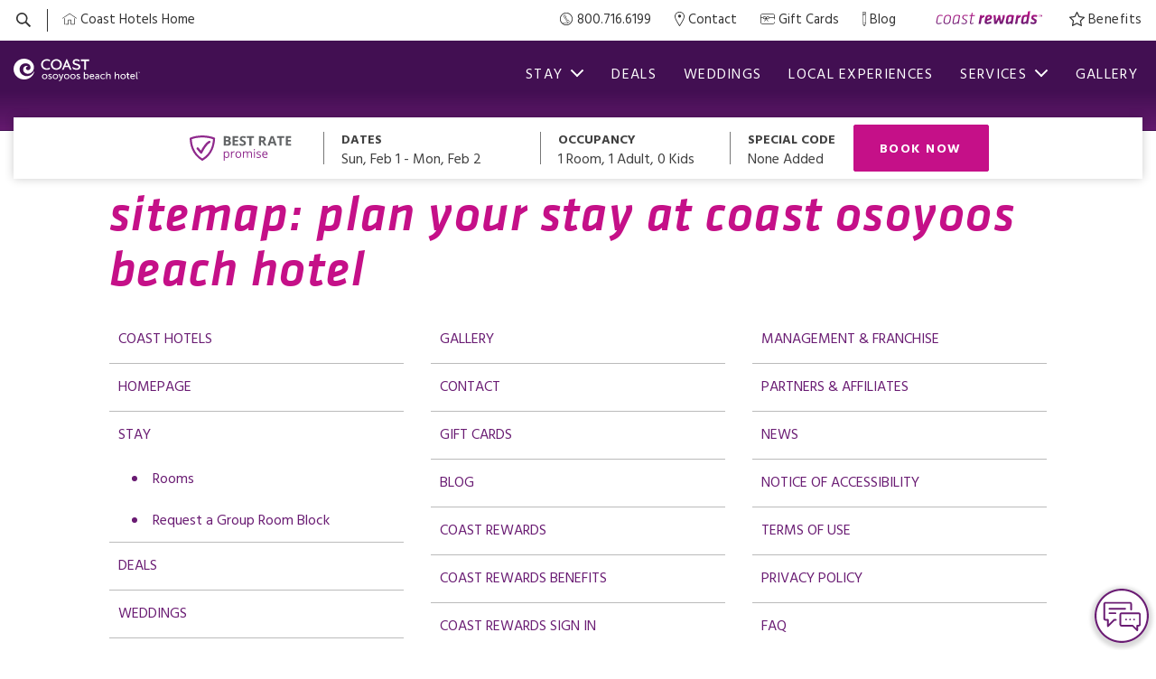

--- FILE ---
content_type: text/html; charset=UTF-8
request_url: https://www.coasthotels.com/coast-osoyoos-beach-hotel/sitemap
body_size: 22776
content:
<!doctype html>
<html dir="ltr" lang="en-ca" data-lang="" data-template="sitemap" data-template-source="coast">
<head>
<script>
	var galaxyInfo = {
		website_id: 3333,
        tvs: 1,
	    cms_id: 90263,
	    iso: "en_US",
	    local: "en",
	    traduction_id: 1,
	    env: "prod",
	    domain_unique_id: "964a57ff63333b0e0b48f48e1873d6f5",
	    proxy_url: "https://tc.galaxy.tf",
	    proxy_key: "d040296029707f8a5a2e2bf073d75a94",
	    proxy_url_lead: "https://tc.galaxy.tf/leads?key=d040296029707f8a5a2e2bf073d75a94&glx-website-id=3333&glx-trad-id=1",
	    proxy_user_pool_id: "",
	    item_previous:"",
	    item_current:"",
	    item_next_item:"",
	    item_count:"0",
	    auto_visibility_start: "",
	    auto_visibility_end: "",
	    visibility_redirect_url: "",
	    locales_theme:"/coast-osoyoos-beach-hotel/json/locale/3333/145/1",
	    live_website: true,
	    backstage: "https://www.travelclick-websolutions.com"
	}
	</script>
<script type="text/javascript" src="https://app.secureprivacy.ai/script/60df7edb575149a27400ba00.js"></script>
<script>
    window.addEventListener("sp_init", function (evt) {
        window.sp.switchLanguage('en');
    }, false);
</script>
<script>var galaxyGMS=function(){var e;return{isUserLoggedIn:function(){try{var r=sessionStorage.getItem("gms_profil_data")||localStorage.getItem("gms_profil_data");return!!(r&&(e=JSON.parse(r))&&e.firstName&&e.timestamp&&45>(+new Date-e.timestamp)/1e3/60)}catch(e){return!1}},userTierKey:function(){if(this.isUserLoggedIn()){var r=e.levelName;if("string"==typeof r)return r.toLowerCase().replace(/ /g,"_")}return!1}}}();</script>

<link rel="preconnect" href="https://fonts.gstatic.com" crossorigin />
<link rel="preload" as="style" href="https://fonts.googleapis.com/css?family=Hind:400,400i,700,700i&display=swap&subset=latin,latin-ext"><link rel="stylesheet" href="https://fonts.googleapis.com/css?family=Hind:400,400i,700,700i&display=swap&subset=latin,latin-ext" media="print" onload="this.media='all'"><noscript><link rel="stylesheet" href="https://fonts.googleapis.com/css?family=Hind:400,400i,700,700i&display=swap&subset=latin,latin-ext"/></noscript>
<link rel="preload" as="style" href="https://fonts.googleapis.com/css?family=Klavika WebBasic:400,400i,700,700i&display=swap&subset=latin,latin-ext"><link rel="stylesheet" href="https://fonts.googleapis.com/css?family=Klavika WebBasic:400,400i,700,700i&display=swap&subset=latin,latin-ext" media="print" onload="this.media='all'"><noscript><link rel="stylesheet" href="https://fonts.googleapis.com/css?family=Klavika WebBasic:400,400i,700,700i&display=swap&subset=latin,latin-ext"/></noscript>
<link rel="preload" as="style" href="https://fonts.googleapis.com/css?family=Lato:400,400i,700,700i&display=swap&subset=latin,latin-ext"><link rel="stylesheet" href="https://fonts.googleapis.com/css?family=Lato:400,400i,700,700i&display=swap&subset=latin,latin-ext" media="print" onload="this.media='all'"><noscript><link rel="stylesheet" href="https://fonts.googleapis.com/css?family=Lato:400,400i,700,700i&display=swap&subset=latin,latin-ext"/></noscript>
<link rel="preload" as="style" href="https://fonts.googleapis.com/css?family=Lora:400,400i,700,700i&display=swap&subset=latin,latin-ext"><link rel="stylesheet" href="https://fonts.googleapis.com/css?family=Lora:400,400i,700,700i&display=swap&subset=latin,latin-ext" media="print" onload="this.media='all'"><noscript><link rel="stylesheet" href="https://fonts.googleapis.com/css?family=Lora:400,400i,700,700i&display=swap&subset=latin,latin-ext"/></noscript>
<link rel="preload" as="style" href="https://fonts.googleapis.com/css?family=Montserrat:400,400i,700,700i&display=swap&subset=latin,latin-ext"><link rel="stylesheet" href="https://fonts.googleapis.com/css?family=Montserrat:400,400i,700,700i&display=swap&subset=latin,latin-ext" media="print" onload="this.media='all'"><noscript><link rel="stylesheet" href="https://fonts.googleapis.com/css?family=Montserrat:400,400i,700,700i&display=swap&subset=latin,latin-ext"/></noscript>
<meta name="viewport" content="width=device-width, initial-scale=1">
<link rel="icon" href="/integration/coast/public/images/favicon.ico" type="image/x-icon">
<link rel="stylesheet" href="/css/custom/3333/145/main/25c1fb148f6031daf3588bb75352a1aa/main.css">

<script>
    window.getExtraHeadersGP = function() {
        if (window.bmak) {
            return {
                'Akamai-BM-Telemetry': bmak.get_telemetry(),
            }
        }
    }
</script>


<script>
    console.log('Inside Theme Extension - Global Head', 'prod');
</script>
<!--


<link rel="stylesheet" href="/css/custom/3333/287/main/ab601d76a5eb9ac063d2dde40d76868d/main.css" /> -->



<script>
  const tcIntegratedDatalayerConfig = {
    website: {
  name: "Coast Osoyoos Beach Hotel",
  type: '3',
  tvs: '1',
  nbHotel: 

  '46'


 ,
},
    websiteItem: {
  bid: '338379',
  
  hotelId: '247',
  
  bookingEngineHotelId: '112057',
  bookingEngineProvider: 

"iHotelier (BE5)"


,
  branding: {
    name: 

"Coast Osoyoos Beach Hotel"

, // new
    brand: 

"Coast Hotels B"


,
    masterBrand: 

"Coast Hotels MB"  


,
    chainId: 'false',
  },
  location: {
    city: "Osoyoos",
    country: "Canada",
    countryCode: "CA",
    state: "British Columbia",
  },
  rating: '0',
  roomTypesCount: '14'
},
    hotelInDetail: 
{
  
},
    ibe: {
  ibeGeneral: [{"id":237,"hotel_id":247,"months_id":2,"is_enable_rate_desktop":1,"rate_display_id":1,"rate_display":"Average per night","default_rate_display":"Average per night","default_rate_display_id":1}],
  ibeProductDisplay: [{"id":237,"hotel_id":247,"is_service_enhancements":1,"is_mandatory":0,"default_product_tab_id":1,"desktop_layout_id":1,"desktop_layout_settings_id":4,"desktop_layout_default_id":1,"rooms_tab_id":3,"rates_tab_id":3,"packages_tab_id":2,"offers_tab_id":3,"filters_ids":"2,3,9,7,4,6,8"}]
},
  };
  
  if (!window.GLXExtensions){
    window.GLXExtensions = { tcIntegratedDataLayer: { isEnabled: true, config: tcIntegratedDatalayerConfig } }
  } else {
    window.GLXExtensions.tcIntegratedDataLayer = { isEnabled: true, config: tcIntegratedDatalayerConfig }
  } 
</script>

<link rel="preload" href="/css/custom/3333/307/main/4582b728bd0650987b0586e350a892fb/main.css" as="style" onload="this.onload=null;this.rel='stylesheet'">
<noscript><link rel="stylesheet" href="/css/custom/3333/307/main/4582b728bd0650987b0586e350a892fb/main.css" /></noscript>
<link rel="preload" href="/css/custom/3333/311/main/7af54f9151e61b06dbf2117c1ae818f4/main.css" as="style" onload="this.onload=null;this.rel='stylesheet'">
<noscript><link rel="stylesheet" href="/css/custom/3333/311/main/7af54f9151e61b06dbf2117c1ae818f4/main.css"></noscript>
<script>
  if (!window.GLXExtensions) window.GLXExtensions = {};
  window.GLXExtensions.tcGuestPortal = { isEnabled: true };
  (function () {
    const crossDomainParam = /gms=([^&]*)/.exec(window.location.hash);
   if (crossDomainParam) {
      window.GLXExtensions.tcGuestPortal.crossDomain = {
        param: crossDomainParam[1]
      };
      const newURL = new URL(window.location.href);
      newURL.hash = '';
      history.replaceState(null, '', newURL);
    }
  })();

  // title from the unit level
  const gp_titles_website = "mr,mrs,miss,neutral";
  const gp_titles_arr = !gp_titles_website ? null : gp_titles_website.split(",");
  if (gp_titles_arr) {
    window.GLXExtensions.tcGuestPortal.gmsTitles = gp_titles_arr;
  }
</script>
<style>
/* While loading */
glx-tc-lead-rate:not([data-state="ready"]) {
    opacity: 0.5;
    cursor: wait;
}
/* avoid content jumping after loading in case there is no fallback */
glx-tc-lead-rate-member-value,
glx-tc-lead-rate-value {
    &:empty::before {
        content: '\00a0'; /* &nbsp; equivalent to force taking space */
    }
}
/* If there is no rate or fallback, we hide the rate */
glx-tc-lead-rate[data-empty="true"] {
    display: none!important;
}
</style>


<!-- webcomponents for rates from proxy -->
<script type="module" src="/integration-tools/rate-components/public/rates-proxy.js?v1.3.0" ></script>


<link type="image/x-icon" href="https://image-tc.galaxy.tf/wipng-1o4fpvhne7oisus0kfaauv7wb/favicon.png" rel="shortcut icon"/>
<link rel="icon" href="https://cdn.galaxy.tf/uploads/3s/cms_image/001/609/879/1609879272_5ff4cee87ca9b-thumb.png">
<link rel="apple-touch-icon" href="https://cdn.galaxy.tf/uploads/3s/cms_image/001/609/879/1609879272_5ff4cee87ca9b-thumb.png">

<title>Sitemap | Coast Osoyoos Beach Hotel</title>
<meta name="description" content="Can't find the information you're looking for? Please visit our sitemap for a list of all the pages on our site, or contact us if you have any questions." />
<meta name="keywords" content="" />
<meta property="og:site_name" content="Coast Osoyoos Beach Hotel" />
<meta http-equiv="content-type" content="text/html; charset=UTF-8" />
<meta name="robots" content="index, follow" />
<link rel="canonical" href="https://www.coasthotels.com/coast-osoyoos-beach-hotel/sitemap" />
<meta property="og:url" content="https://www.coasthotels.com/coast-osoyoos-beach-hotel/sitemap" />
<meta property="og:title" content="Sitemap | Coast Osoyoos Beach Hotel" />
<meta property="og:description" content="Can't find the information you're looking for? Please visit our sitemap for a list of all the pages on our site, or contact us if you have any questions." />
<meta property="og:locale" content="en_US" />
<meta property="og:image" content="https://image-tc.galaxy.tf/wijpeg-bmidzgqt2ppxkvkbw7xw4r24b/sitemap_og-image.jpg" />
<script type="application/ld+json">{"@context":"https:\/\/schema.org","@type":"BreadcrumbList","itemListElement":[{"@type":"ListItem","position":1,"item":{"@id":"https:\/\/www.coasthotels.com\/coast-osoyoos-beach-hotel","name":"Homepage"}},{"@type":"ListItem","position":2,"item":{"@id":"https:\/\/www.coasthotels.com\/coast-osoyoos-beach-hotel\/sitemap","name":"Sitemap"}}]}</script>
<script>var websiteID = 3333;</script>
<script>var cms = 90263</script>
<script>var ts_roll_up_tracking = 'enabled';</script>
<script> var ts_analytics = {"booking_engine_hotel_id":"112057","hotel_bid":338379,"master_brand_bid":220524,"brand_bid":"","master_brand_chain_id":""}</script>
<script>
var dl = {"pageLanguage":"en","tvs":"tvs_yes","websiteLanguage":"en","pageSection":"not_applicable","pageSubSection":"not_applicable","contentGroup":"not_applicable","globalProduct":"web","event":"datalayer-first-render","productPurchased":"custom","propertyWebsiteLanguages":1,"webHostname":"coasthotels.com","parentHostname":"not_applicable"};
				dl.loggedIn = galaxyGMS.isUserLoggedIn() ? "yes" : "no";
				dl.memberTier = galaxyGMS.userTierKey() ? galaxyGMS.userTierKey() : "null";
</script>
<script>(function(w,d,s,l,i){w[l]=w[l]||[];w[l].push({'gtm.start':
		new Date().getTime(),event:'gtm.js'});var f=d.getElementsByTagName(s)[0],
		j=d.createElement(s),dl=l!='dataLayer'?'&l='+l:'';j.async=true;j.src=
		'https://www.googletagmanager.com/gtm.js?id='+i+dl;f.parentNode.insertBefore(j,f);
		})(window,document,'script','dataLayer','GTM-TL2MM4B');
		</script>

<style>
/* For WYSIWYG content, CSS class are added to figure/images instead of relying only on inline style attribute. These images have the class "glx-cke5-image" added so we can target them safely. */
figure.image_resized.glx-cke5-image[style*="width"] img {
    width: 100%;
    height: auto;
}
</style>
<script>
				(function(w,d,s,l,i){w[l]=w[l]||[];w[l].push({'gtm.start':
				new Date().getTime(),event:'gtm.js'});var f=d.getElementsByTagName(s)[0],
				j=d.createElement(s),dl=l!='dataLayer'?'&l='+l:'';j.async=true;j.src=
				'https://www.googletagmanager.com/gtm.js?id='+i+dl;f.parentNode.insertBefore(j,f);
				})(window,document,'script','dataLayer','GTM-TVFKDXR');
				</script>
<script>_dynamic_base = "https://dynamic.travelclick-websolutions.com"</script>
</head>
<body class="g_sitemap no-js">
  <script>document.body.classList.remove("no-js");document.body.classList.add('js-loading');</script>
  
  <div class="wrapper ">
    <header class="header header_new scrolled">
              <div class="header__bar">
          <div class="header__bar__aside d-none d-md-flex">
                        <div class="search search--no-border ">
              <button type="button" class="search__btn js-ss360-trigger" id="ss360-trigger">
                <svg aria-hidden="true" width="16" height="16" viewBox="0 0 16 16" xmlns="http://www.w3.org/2000/svg">
                  <path d="M2.991 9.629a4.581 4.581 0 0 0 3.732 1.317 4.663 4.663 0 0 0 4.143-4.69A4.674 4.674 0 0 0 9.482 2.96 4.587 4.587 0 0 0 5.75 1.648c-1.063.11-2.064.6-2.815 1.37a4.674 4.674 0 0 0-1.328 3.319A4.655 4.655 0 0 0 2.99 9.629M1.79 1.883A6.185 6.185 0 0 1 5.58.035a6.184 6.184 0 0 1 5.027 1.77c2.104 2.09 2.43 5.315.962 7.755-.032.055-.191.292-.226.346l4.359 4.322c.295.29.424.59.135.885l-.722.74c-.288.297-.51.098-.805-.193l-4.364-4.326c-.053.034-.359.271-.413.305a6.19 6.19 0 0 1-7.67-.852C-.59 8.35-.625 4.364 1.79 1.883" fill="currentColor" fill-rule="evenodd"/>
                </svg>
              </button>
            </div><!-- /.search -->
              
              
                        <ul class="list-link-icon d-none d-lg-flex">
              <li>
                <a href="https://www.coasthotels.com/"  aria-label="Coast Home ">
                                    <img data-src="https://image-tc.galaxy.tf/wisvg-dz6u5rbl8gdtrsairwx21ssaa/home.svg?width=100" alt="House icon" class="lazyload">
                    
                  <span>Coast Hotels Home</span>
                </a>
              </li>
            </ul><!-- /.list-link-icon -->
                      </div><!-- /.header__bar__aside -->
  
          <div class="header__bar__content">
            <nav class="header__nav d-none d-md-block" data-cms="list/list-icons">
              <div class="header__nav__inner header__nav__inner--no-border">
                <ul class="list-link-icon">
                                    <li>
                    <a href="tel:800.716.6199">
                      <svg aria-hidden="true" width="16" height="16" xmlns="http://www.w3.org/2000/svg" version="1.1" viewBox="0 0 72 72">
  <defs>
    <style>
      .st0 {
        fill: #fff;
      }

      .st2 {
        display: none;
      }
    </style>
  </defs>
  <g id="Layer_1">
    <g>
      <path class="st1" d="M36,4.2c-17.5,0-31.8,14.2-31.8,31.8s14.2,31.8,31.8,31.8,31.8-14.2,31.8-31.8S53.5,4.2,36,4.2ZM36,63.9c-6,0-11.5-1.9-16.1-5.1h20.8c1,0,2-.3,2.7-1,.8-.7,1.3-1.5,1.4-2.5l7.7-5c.7-.4.8-1,.3-1.6l-1.4-2.2c-.2-.3-.5-.5-.9-.5-.8,0-1.2.4-1.2,1.1s0,.4.2.6l.8,1.2-6.2,4.1-9.2-14.2c-.2-.3-.5-.5-.9-.5-.8,0-1.2.4-1.2,1.1s0,.4.2.6l9.6,14.9c-.2,1-.8,1.5-1.9,1.5h-23.6c-5.5-5.1-9-12.4-9-20.5,0-15.4,12.5-27.9,27.9-27.9s27.9,12.5,27.9,27.9-12.5,27.9-27.9,27.9Z" fill="currentColor"/>
      <path class="st1" d="M23.9,21.9l6.2-4.1.8,1.2c.2.4.5.6.9.6.8,0,1.2-.4,1.2-1.1s0-.4-.2-.7l-1.4-2.2c-.4-.7-.9-.8-1.6-.4l-8.1,5.3c-.6.4-.8.9-.3,1.6l9.8,15.1c.2.4.5.6.9.6.8,0,1.2-.4,1.2-1.2s0-.5-.2-.7l-9.2-14.2Z" fill="currentColor"/>
      <path class="st1" d="M47.7,40.7c-.4-.6-.9-.8-1.6-.4l-2.8,1.8-9.8-15.1,2.8-1.8c.6-.4.7-.9.4-1.6l-1.5-2.2c-.2-.3-.5-.5-.9-.5-.8,0-1.2.4-1.2,1.1s0,.4.2.6l.8,1.2-2.8,1.9c-.6.4-.8.9-.3,1.6l11.1,17c.4.6.9.8,1.6.3l2.8-1.9.8,1.2c.2.4.5.6.9.6.8,0,1.2-.4,1.2-1.1s0-.5-.2-.7l-1.5-2.2Z" fill="currentColor"/>
    </g>
  </g>
  <g id="Layer_2" class="st2">
    <g>
      <path class="st0" d="M36,4.2c-17.5,0-31.8,14.2-31.8,31.8s14.2,31.8,31.8,31.8,31.8-14.2,31.8-31.8S53.5,4.2,36,4.2ZM36,63.9c-6,0-11.5-1.9-16.1-5.1h20.8c1,0,2-.3,2.7-1,.8-.7,1.3-1.5,1.4-2.5l7.7-5c.7-.4.8-1,.3-1.6l-1.4-2.2c-.2-.3-.5-.5-.9-.5-.8,0-1.2.4-1.2,1.1s0,.4.2.6l.8,1.2-6.2,4.1-9.2-14.2c-.2-.3-.5-.5-.9-.5-.8,0-1.2.4-1.2,1.1s0,.4.2.6l9.6,14.9c-.2,1-.8,1.5-1.9,1.5h-23.6c-5.5-5.1-9-12.4-9-20.5,0-15.4,12.5-27.9,27.9-27.9s27.9,12.5,27.9,27.9-12.5,27.9-27.9,27.9Z"/>
      <path class="st0" d="M23.9,21.9l6.2-4.1.8,1.2c.2.4.5.6.9.6.8,0,1.2-.4,1.2-1.1s0-.4-.2-.7l-1.4-2.2c-.4-.7-.9-.8-1.6-.4l-8.1,5.3c-.6.4-.8.9-.3,1.6l9.8,15.1c.2.4.5.6.9.6.8,0,1.2-.4,1.2-1.2s0-.5-.2-.7l-9.2-14.2Z"/>
      <path class="st0" d="M47.7,40.7c-.4-.6-.9-.8-1.6-.4l-2.8,1.8-9.8-15.1,2.8-1.8c.6-.4.7-.9.4-1.6l-1.5-2.2c-.2-.3-.5-.5-.9-.5-.8,0-1.2.4-1.2,1.1s0,.4.2.6l.8,1.2-2.8,1.9c-.6.4-.8.9-.3,1.6l11.1,17c.4.6.9.8,1.6.3l2.8-1.9.8,1.2c.2.4.5.6.9.6.8,0,1.2-.4,1.2-1.1s0-.5-.2-.7l-1.5-2.2Z"/>
    </g>
  </g>
</svg>
  
                      <span>800.716.6199</span>
                    </a>
                  </li>
                    
                  <li>
	<a href="/coast-osoyoos-beach-hotel/contact" >
		
				<svg aria-hidden="true" width="11px" height="16px" viewBox="0 0 44 64" version="1.1" xmlns="http://www.w3.org/2000/svg" xmlns:xlink="http://www.w3.org/1999/xlink">
			<g stroke="none" stroke-width="1" fill="none" fill-rule="evenodd">
				<path d="M22.0008471,59.3169527 C15.7289284,49.7417346 3.38839475,29.2706924 3.38839475,21.3849281 C3.38839475,11.4079296 11.7373994,3.29328222 22.0008471,3.29328222 C32.2626006,3.29328222 40.6116053,11.4079296 40.6116053,21.3849281 C40.6116053,29.2706924 28.2727658,49.7417346 22.0008471,59.3169527 M22.0008471,0 C9.8686997,0 0,9.5933311 0,21.3849281 C0,32.6495999 19.7441762,62.0125042 20.5844981,63.2573649 C20.8979246,63.720071 21.4299026,64 22.0008471,64 C22.5717916,64 23.1037696,63.720071 23.4171961,63.2573649 C24.257518,62.0125042 44,32.6495999 44,21.3849281 C44,9.5933311 34.1313003,0 22.0008471,0 M22.0008471,13.0907968 C18.3481576,13.0907968 15.3765354,15.980652 15.3765354,19.5308102 C15.3765354,23.0809684 18.3481576,25.9691769 22.0008471,25.9691769 C25.6552308,25.9691769 28.626853,23.0809684 28.626853,19.5308102 C28.626853,15.980652 25.6552308,13.0907968 22.0008471,13.0907968" fill="currentColor"></path>
			</g>
		</svg>
		
		
		
		<span>Contact</span>
	</a>
</li>

<li class="d-lg-none js-move" data-target="#nav-ul">
	<a href="/coast-osoyoos-beach-hotel/contact" >Contact</a>
</li>
<li>
	<a href="/gift-cards" >
		
		
				<svg aria-hidden="true" width="16px" height="16px" viewBox="0 0 64 64" version="1.1" xmlns="http://www.w3.org/2000/svg" xmlns:xlink="http://www.w3.org/1999/xlink">
			<g stroke="none" stroke-width="1" fill="none" fill-rule="evenodd">
				<path d="M33.3008183,19.9989719 C36.0480165,19.9989719 38.5121566,21.7303131 39.4320953,24.3072321 L39.7392185,25.1675403 L61.3986236,25.1675403 L61.3986236,18.0448654 C61.3986236,14.4824297 58.4807581,11.5840258 54.894402,11.5840258 L9.10559799,11.5840258 C5.51924195,11.5840258 2.60137643,14.4824297 2.60137643,18.0448654 L2.60137643,25.1675403 L11.642714,25.1675403 L11.9498372,24.3072321 C12.8700361,21.7303131 15.3340461,19.9989719 18.0812442,19.9989719 C20.6249944,19.9989719 23.1394762,21.8445385 24.8010114,23.3929123 L25.6910313,24.2223383 L26.5810511,23.3929123 C28.2427164,21.8446677 30.7573283,19.9989719 33.3008183,19.9989719 L33.3008183,19.9989719 Z M18.0812442,22.5829977 C15.9294306,22.5829977 14.1786593,24.3220917 14.1786593,26.4595531 C14.1786593,28.5971438 15.9294306,30.3361086 18.0812442,30.3361086 C19.8508774,30.3361086 21.8888695,28.7307513 23.2871191,27.3840808 L24.2489441,26.4576149 L23.2884199,25.5299861 C21.8968045,24.1855123 19.8637555,22.5829977 18.0812442,22.5829977 L18.0812442,22.5829977 Z M33.3008183,22.5829977 C31.5311851,22.5829977 29.4931931,24.188355 28.0949435,25.5350255 L27.1331184,26.4614914 L28.0936427,27.3891202 C29.4852581,28.733594 31.5184371,30.3361086 33.3008183,30.3361086 C35.452762,30.3361086 37.2034033,28.5971438 37.2034033,26.4595531 C37.2034033,24.3220917 35.452762,22.5829977 33.3008183,22.5829977 L33.3008183,22.5829977 Z M9.10559799,55 C4.08469953,55 0,50.9425446 0,45.9551346 L0,18.0448654 C0,13.0574554 4.08469953,9 9.10559799,9 L54.894402,9 C59.9153005,9 64,13.0574554 64,18.0448654 L64,33.0494778 C64,33.761965 63.416583,34.3414907 62.6993118,34.3414907 C61.9820406,34.3414907 61.3986236,33.761965 61.3986236,33.0494778 L61.3986236,27.751566 L39.7392185,27.751566 L39.4320953,28.6118742 C38.5120265,31.1887932 36.0478864,32.9201344 33.3008183,32.9201344 C32.530994,32.9201344 31.7069256,32.7462121 30.8513774,32.4032775 L27.7879504,31.1748381 L29.1856796,34.1483154 C30.4270505,36.7888078 32.1034151,38.8434429 34.1682039,40.2547205 C34.7590356,40.6585149 34.90902,41.4645532 34.5025142,42.0514441 C34.2596515,42.4020023 33.8580889,42.6113293 33.4285587,42.6113293 C33.1659234,42.6113293 32.9117435,42.5326378 32.6935963,42.3833954 C30.2600254,40.7201501 28.2965703,38.3405412 26.8579954,35.3107265 L25.6762019,32.8219316 L24.5028638,35.3146029 C23.0778174,38.3423502 21.1215168,40.7205378 18.6884662,42.3833954 C18.470319,42.5326378 18.2162692,42.6113293 17.9535039,42.6113293 C17.5238436,42.6113293 17.1224111,42.4020023 16.8795483,42.0513149 C16.4730426,41.4645532 16.6230269,40.6585149 17.2138586,40.2545913 C19.2904849,38.8353024 20.9655486,36.7802797 22.1924805,34.1466357 L23.5717381,31.1858213 L20.5256119,32.4054742 C19.6722751,32.7469873 18.8498978,32.9201344 18.0812442,32.9201344 C15.333916,32.9201344 12.869906,31.1887932 11.9499673,28.6118742 L11.642714,27.751566 L2.60137643,27.751566 L2.60137643,45.9551346 C2.60137643,49.5175703 5.51924195,52.4159742 9.10559799,52.4159742 L54.894402,52.4159742 C58.4807581,52.4159742 61.3986236,49.5175703 61.3986236,45.9551346 C61.3986236,45.2426474 61.9820406,44.6631217 62.6993118,44.6631217 C63.416583,44.6631217 64,45.2426474 64,45.9551346 C64,50.9425446 59.9153005,55 54.894402,55 L9.10559799,55 Z" fill="currentColor"></path>
			</g>
		</svg>
		
		
		<span>Gift Cards</span>
	</a>
</li>

<li class="d-lg-none js-move" data-target="#nav-ul">
	<a href="/gift-cards" >Gift Cards</a>
</li>
<li>
	<a href="/blog" >
		
		
		
				<svg aria-hidden="true" width="4px" height="16px" viewBox="0 0 16 64" version="1.1" xmlns="http://www.w3.org/2000/svg" xmlns:xlink="http://www.w3.org/1999/xlink">
			<g stroke="none" stroke-width="1" fill="none" fill-rule="evenodd">
				<path d="M13.7752625,53.7349437 L11.0914869,57.2821504 L5.01758315,57.259655 L2.33998124,53.7349437 C1.9122961,53.2954196 1.22240717,53.2992798 0.799322095,53.7434626 C0.375994916,54.1875123 0.379626547,54.9040351 0.807311685,55.3435591 L7.3028478,63.6728195 C7.51517719,63.8909842 7.79214962,64 8.06924311,64 C8.34621554,64 8.62330902,63.8908511 8.83551736,63.6728195 L15.307811,55.3435591 C15.7354962,54.9040351 15.7392489,54.1875123 15.3160427,53.7434626 C14.8927156,53.2992798 14.2028266,53.2955527 13.7752625,53.7349437 M2.17897891,50.92183 L2.17897891,13.6007537 L10.5069152,13.6007537 C11.1086766,13.6007537 11.5964047,13.0942761 11.5964047,12.469332 C11.5964047,11.844521 11.1086766,11.3379103 10.5069152,11.3379103 L0,11.3379103 L0,50.92183 C0,51.5467741 0.487728112,52.0532517 1.08948945,52.0532517 C1.69112974,52.0532517 2.17897891,51.5467741 2.17897891,50.92183 M7.85328209,0 C5.96265472,0 4.19828708,0.22202487 2.88533124,0.62534343 C0.500559877,1.35770604 0,2.58137189 0,3.47878896 L0,8.58935424 C0,9.21429834 0.487728112,9.72077594 1.08948945,9.72077594 L2.21868474,9.72077594 C2.82044609,9.72077594 3.3081742,9.21429834 3.3081742,8.58935424 C3.3081742,7.96454324 2.82044609,7.45793253 2.21868474,7.45793253 L2.17897891,7.45793253 L2.17897891,3.49582684 C2.323881,3.20684843 3.68671126,2.41485324 6.98060104,2.28054683 C10.8573677,2.12201468 13.4934479,3.00612091 13.8210211,3.52377961 L13.8210211,7.45793253 L6.21299519,7.45793253 C5.6113549,7.45793253 5.12350573,7.96454324 5.12350573,8.58935424 C5.12350573,9.21429834 5.6113549,9.72077594 6.21299519,9.72077594 L14.9105105,9.72077594 C15.5122719,9.72077594 16,9.21429834 16,8.58935424 L16,3.47878896 C16,0.167716629 9.21369125,0 7.85328209,0 M14.9105105,11.3379103 C14.3087492,11.3379103 13.8210211,11.844521 13.8210211,12.469332 L13.8210211,49.7904083 L5.52589051,49.7904083 C4.92412917,49.7904083 4.43640105,50.297019 4.43640105,50.92183 C4.43640105,51.5467741 4.92412917,52.0532517 5.52589051,52.0532517 L16,52.0532517 L16,12.469332 C16,11.844521 15.5122719,11.3379103 14.9105105,11.3379103" fill="currentColor"></path>
			</g>
		</svg>
		
		<span>Blog</span>
	</a>
</li>

<li class="d-lg-none js-move" data-target="#nav-ul">
	<a href="/blog" >Blog</a>
</li>
                </ul><!-- /.list-link-icon -->
              </div><!-- /.header__nav__inner -->
            </nav><!-- /.header__nav -->
  
            <div class="header__login">
              <ul class="list-link-icon">
                                  <li>
                    <a href="https://www.coasthotels.com/coast-rewards/membership-overview"  class="list-link-icon__logo">
                      <img src="https://image-tc.galaxy.tf/wisvg-c11a95k0w9wdcjgrt1skt7hkj/rewards-color.svg?width=200" alt="Logo for Coast Rewards" width="125" height="15" fetchpriority="high">
                    </a>
                  </li>
                  
                                  <li class="d-none d-md-block">
                    <a href="https://www.coasthotels.com/coast-rewards/benefits">
                      <svg width="16.7872" height="16" viewBox="0 0 64 61" xmlns="http://www.w3.org/2000/svg" aria-hidden="true">
                        <path d="M31.807 46.628c.383 0 .753.096 1.1.277l14.112 7.524-2.594-15.745c-.121-.75.134-1.52.686-2.044l11.552-11.037-15.824-2.413a2.33 2.33 0 0 1-1.742-1.278L32.13 7.556l-7.187 14.242a2.34 2.34 0 0 1-1.765 1.252L7.312 25.231l11.386 11.202c.543.54.788 1.313.651 2.06l-2.83 15.701 14.226-7.305a2.32 2.32 0 0 1 1.062-.26M50.072 61c-.38 0-.756-.089-1.1-.27l-17.19-9.168-17.327 8.907c-.785.4-1.726.324-2.444-.2a2.284 2.284 0 0 1-.909-2.267l3.455-19.124L.69 25.221a2.312 2.312 0 0 1-.568-2.38 2.336 2.336 0 0 1 1.885-1.565l19.318-2.644L30.09 1.275C30.483.49 31.274.01 32.184 0a2.33 2.33 0 0 1 2.08 1.313l8.486 17.48 19.273 2.941a2.328 2.328 0 0 1 1.87 1.6c.267.838.025 1.754-.613 2.364L49.217 39.145l3.142 19.169A2.308 2.308 0 0 1 50.072 61" fill="currentColor" fill-rule="evenodd"/>
                      </svg>
  
                      <span>Benefits</span>
                    </a>
                  </li>
                
              </ul><!-- /.list-link-icon -->
            </div><!-- /.header__login -->
          
          <div class="js-insert-gms-header gp-login-wrp js-gp-element-wrap"></div> 
  
          </div><!-- /.header__bar__content -->
        </div><!-- /.header__bar -->
            
      <div class="header__content">
        <a href="/coast-osoyoos-beach-hotel" class="logo js-galaxy-logo js-logo-home">
          <img src="https://image-tc.galaxy.tf/wisvg-2q6nhixdiv8r23ys1p57enur3/default.svg?width=100" alt="Logo for Coast Osoyoos Beach Hotel" class="logo__scrolled" fetchpriority="high">
        </a>
  
        <div class="header__content__inner">
          
          <nav class="navigation">
	<ul>
				<li 
					class="has-dropdown"
				>
			<a href="#"  class=" menu_item" >
				Stay									<span></span>
							</a>

						<ul class="navigation__dropdown">
								<li>
					<a href="/coast-osoyoos-beach-hotel/stay/rooms" class=" menu_subitems"  >Rooms</a>
				</li>
								<li>
					<a href="/coast-osoyoos-beach-hotel/stay/request-a-group-room-block" class=" menu_subitems"  >Request a Group Room Block</a>
				</li>
							</ul>
					</li>
				<li 
				>
			<a href="/coast-osoyoos-beach-hotel/deals"  class=" menu_item" >
				deals							</a>

					</li>
				<li 
				>
			<a href="/coast-osoyoos-beach-hotel/weddings"  class=" menu_item" >
				Weddings							</a>

					</li>
				<li 
				>
			<a href="/coast-osoyoos-beach-hotel/local-experiences"  class=" menu_item" >
				Local Experiences							</a>

					</li>
				<li 
					class="has-dropdown"
				>
			<a href="#"  class=" menu_item" >
				Services									<span></span>
							</a>

						<ul class="navigation__dropdown">
								<li>
					<a href="/coast-osoyoos-beach-hotel/services/amenities" class=" menu_subitems"  >Amenities</a>
				</li>
								<li>
					<a href="/coast-osoyoos-beach-hotel/services/pet-friendly-accommodations-in-osoyoos" class=" menu_subitems"  >Pet Friendly</a>
				</li>
							</ul>
					</li>
				<li 
				>
			<a href="/coast-osoyoos-beach-hotel/gallery"  class=" menu_item" >
				Gallery							</a>

					</li>
			</ul>
</nav><!-- /.navigation -->
  
                    <a href="tel:800.716.6199" class="header__link__mobile" aria-label="Phone Number">
            <svg aria-hidden="true" width="31" height="31" xmlns="http://www.w3.org/2000/svg" version="1.1" viewBox="0 0 72 72">
 <defs>
   <style>
     .st0 {
       fill: #fff;
     }
     
     .st2 {
       display: none;
     }
   </style>
 </defs>
 <g id="Layer_1">
   <g>
     <path class="st1" d="M36,4.2c-17.5,0-31.8,14.2-31.8,31.8s14.2,31.8,31.8,31.8,31.8-14.2,31.8-31.8S53.5,4.2,36,4.2ZM36,63.9c-6,0-11.5-1.9-16.1-5.1h20.8c1,0,2-.3,2.7-1,.8-.7,1.3-1.5,1.4-2.5l7.7-5c.7-.4.8-1,.3-1.6l-1.4-2.2c-.2-.3-.5-.5-.9-.5-.8,0-1.2.4-1.2,1.1s0,.4.2.6l.8,1.2-6.2,4.1-9.2-14.2c-.2-.3-.5-.5-.9-.5-.8,0-1.2.4-1.2,1.1s0,.4.2.6l9.6,14.9c-.2,1-.8,1.5-1.9,1.5h-23.6c-5.5-5.1-9-12.4-9-20.5,0-15.4,12.5-27.9,27.9-27.9s27.9,12.5,27.9,27.9-12.5,27.9-27.9,27.9Z" fill="currentColor"/>
     <path class="st1" d="M23.9,21.9l6.2-4.1.8,1.2c.2.4.5.6.9.6.8,0,1.2-.4,1.2-1.1s0-.4-.2-.7l-1.4-2.2c-.4-.7-.9-.8-1.6-.4l-8.1,5.3c-.6.4-.8.9-.3,1.6l9.8,15.1c.2.4.5.6.9.6.8,0,1.2-.4,1.2-1.2s0-.5-.2-.7l-9.2-14.2Z" fill="currentColor"/>
     <path class="st1" d="M47.7,40.7c-.4-.6-.9-.8-1.6-.4l-2.8,1.8-9.8-15.1,2.8-1.8c.6-.4.7-.9.4-1.6l-1.5-2.2c-.2-.3-.5-.5-.9-.5-.8,0-1.2.4-1.2,1.1s0,.4.2.6l.8,1.2-2.8,1.9c-.6.4-.8.9-.3,1.6l11.1,17c.4.6.9.8,1.6.3l2.8-1.9.8,1.2c.2.4.5.6.9.6.8,0,1.2-.4,1.2-1.1s0-.5-.2-.7l-1.5-2.2Z" fill="currentColor"/>
   </g>
 </g>
 <g id="Layer_2" class="st2">
   <g>
     <path class="st0" d="M36,4.2c-17.5,0-31.8,14.2-31.8,31.8s14.2,31.8,31.8,31.8,31.8-14.2,31.8-31.8S53.5,4.2,36,4.2ZM36,63.9c-6,0-11.5-1.9-16.1-5.1h20.8c1,0,2-.3,2.7-1,.8-.7,1.3-1.5,1.4-2.5l7.7-5c.7-.4.8-1,.3-1.6l-1.4-2.2c-.2-.3-.5-.5-.9-.5-.8,0-1.2.4-1.2,1.1s0,.4.2.6l.8,1.2-6.2,4.1-9.2-14.2c-.2-.3-.5-.5-.9-.5-.8,0-1.2.4-1.2,1.1s0,.4.2.6l9.6,14.9c-.2,1-.8,1.5-1.9,1.5h-23.6c-5.5-5.1-9-12.4-9-20.5,0-15.4,12.5-27.9,27.9-27.9s27.9,12.5,27.9,27.9-12.5,27.9-27.9,27.9Z"/>
     <path class="st0" d="M23.9,21.9l6.2-4.1.8,1.2c.2.4.5.6.9.6.8,0,1.2-.4,1.2-1.1s0-.4-.2-.7l-1.4-2.2c-.4-.7-.9-.8-1.6-.4l-8.1,5.3c-.6.4-.8.9-.3,1.6l9.8,15.1c.2.4.5.6.9.6.8,0,1.2-.4,1.2-1.2s0-.5-.2-.7l-9.2-14.2Z"/>
     <path class="st0" d="M47.7,40.7c-.4-.6-.9-.8-1.6-.4l-2.8,1.8-9.8-15.1,2.8-1.8c.6-.4.7-.9.4-1.6l-1.5-2.2c-.2-.3-.5-.5-.9-.5-.8,0-1.2.4-1.2,1.1s0,.4.2.6l.8,1.2-2.8,1.9c-.6.4-.8.9-.3,1.6l11.1,17c.4.6.9.8,1.6.3l2.8-1.9.8,1.2c.2.4.5.6.9.6.8,0,1.2-.4,1.2-1.1s0-.5-.2-.7l-1.5-2.2Z"/>
   </g>
 </g>
</svg>
          </a>
            
          <button type="button" class="nav-trigger" aria-label="Open menu" data-toggle="modal" data-target="#navigationModal">
            <span></span>
  
            <span></span>
  
            <span></span>
          </button>
        </div><!-- /.header__content__inner -->
      </div><!-- /.header__content -->
    </header>
  
    <div class="modal-navigation" id="navigationModal" tabindex="-1" role="dialog" aria-hidden="true">
      <div class="modal-navigation__dialog" role="document">
        <div class="modal-navigation__actions">
                    <div class="search search--no-border">
            <button type="button" class="search__btn js-ss360-trigger" id="ss360-trigger2" aria-label="Expand Search">
              <svg aria-hidden="true" width="20" height="20" viewBox="0 0 16 16" xmlns="http://www.w3.org/2000/svg">
                <path d="M2.991 9.629a4.581 4.581 0 0 0 3.732 1.317 4.663 4.663 0 0 0 4.143-4.69A4.674 4.674 0 0 0 9.482 2.96 4.587 4.587 0 0 0 5.75 1.648c-1.063.11-2.064.6-2.815 1.37a4.674 4.674 0 0 0-1.328 3.319A4.655 4.655 0 0 0 2.99 9.629M1.79 1.883A6.185 6.185 0 0 1 5.58.035a6.184 6.184 0 0 1 5.027 1.77c2.104 2.09 2.43 5.315.962 7.755-.032.055-.191.292-.226.346l4.359 4.322c.295.29.424.59.135.885l-.722.74c-.288.297-.51.098-.805-.193l-4.364-4.326c-.053.034-.359.271-.413.305a6.19 6.19 0 0 1-7.67-.852C-.59 8.35-.625 4.364 1.79 1.883" fill="currentColor" fill-rule="evenodd"/>
              </svg>
            </button>
          </div><!-- /.search -->
                            </div><!-- /.modal-navigation__actions -->
  
        <button type="button" class="modal-navigation__close" data-dismiss="modal" aria-label="Close Menu">
          <svg aria-hidden="true" width="20" height="20" viewBox="0 0 20 20" xmlns="http://www.w3.org/2000/svg">
            <path d="M11.495 9.999l8.195-8.203c.2-.2.31-.466.31-.749 0-.282-.11-.547-.31-.746a1.08 1.08 0 0 0-1.495 0L10 8.502 1.805.3C1.404-.1.707-.098.311.3.111.5 0 .763 0 1.046c0 .284.11.55.31.75l8.195 8.202L.31 18.2c-.2.2-.311.465-.311.75A1.047 1.047 0 0 0 1.055 20h.002c.283 0 .556-.11.748-.303L10 11.495l8.195 8.202c.192.192.464.303.748.303.283 0 .555-.11.746-.302.2-.2.311-.466.311-.748 0-.284-.11-.55-.31-.75L11.495 10z" fill="currentColor" fill-rule="evenodd"/>
          </svg>
        </button>
  
        <nav class="new-menu-side navigation-modal hide-elements">
	<ul id="nav-ul">
				<li 
					class="has-dropdown"
				>
			<a href="#"  class="				js-nav-dropdown-trigger
						" >Stay			<span>
				<svg aria-hidden="true" xmlns="http://www.w3.org/2000/svg" width="11.25" height="20" viewBox="0 0 11.25 20">
					<g transform="translate(-4.375)">
						<g data-name="icons/ui/Close Copy" transform="translate(4.375)">
							<path d="M10,11.25a1.247,1.247,0,0,1-.884-.366L.367,2.134A1.25,1.25,0,0,1,2.134.367L10,8.233,17.866.367a1.25,1.25,0,0,1,1.767,1.767l-8.75,8.75A1.247,1.247,0,0,1,10,11.25" transform="translate(0 20) rotate(-90)" fill="currentColor"/>
						</g>
					</g>
				</svg>

			</span>
			</a>

						<div class="navigation-modal__dropdown">
				<div class="navigation-modal__dropdown__actions">
					<button type="button" class="navigation-modal__dropdown__back js-nav-dropdown-back" aria-label="Back to main menu">
						<svg aria-hidden="true" width="8" height="14" viewBox="0 0 8 14" xmlns="http://www.w3.org/2000/svg">
							<path d="M.063 7c0-.224.085-.448.256-.619L6.444.257A.874.874 0 1 1 7.68 1.494L2.175 7l5.506 5.506a.874.874 0 1 1-1.237 1.237L.319 7.62A.873.873 0 0 1 .062 7" fill="currentColor" fill-rule="evenodd"/>
						</svg>

						Back
					</button>

					<button type="button" class="modal-navigation__close" data-dismiss="modal" aria-label="Close">
						<svg aria-hidden="true" width="20" height="20" viewBox="0 0 20 20" xmlns="http://www.w3.org/2000/svg">
							<path d="M11.495 9.999l8.195-8.203c.2-.2.31-.466.31-.749 0-.282-.11-.547-.31-.746a1.08 1.08 0 0 0-1.495 0L10 8.502 1.805.3C1.404-.1.707-.098.311.3.111.5 0 .763 0 1.046c0 .284.11.55.31.75l8.195 8.202L.31 18.2c-.2.2-.311.465-.311.75A1.047 1.047 0 0 0 1.055 20h.002c.283 0 .556-.11.748-.303L10 11.495l8.195 8.202c.192.192.464.303.748.303.283 0 .555-.11.746-.302.2-.2.311-.466.311-.748 0-.284-.11-.55-.31-.75L11.495 10z" fill="currentColor" fill-rule="evenodd"/>
						</svg>
					</button>
				</div><!-- /.navigation-modal__dropdown__actions -->

				<a href="#"  class="">Stay</a>

				<ul>
										<li>
						<a href="/coast-osoyoos-beach-hotel/stay/rooms"  class="">Rooms</a>
					</li>
										<li>
						<a href="/coast-osoyoos-beach-hotel/stay/request-a-group-room-block"  class="">Request a Group Room Block</a>
					</li>
									</ul>
			</div><!-- /.navigation-modal__dropdown -->
					</li>
				<li 
				>
			<a href="/coast-osoyoos-beach-hotel/deals"  class="			" >deals			<span>
				<svg aria-hidden="true" xmlns="http://www.w3.org/2000/svg" width="11.25" height="20" viewBox="0 0 11.25 20">
					<g transform="translate(-4.375)">
						<g data-name="icons/ui/Close Copy" transform="translate(4.375)">
							<path d="M10,11.25a1.247,1.247,0,0,1-.884-.366L.367,2.134A1.25,1.25,0,0,1,2.134.367L10,8.233,17.866.367a1.25,1.25,0,0,1,1.767,1.767l-8.75,8.75A1.247,1.247,0,0,1,10,11.25" transform="translate(0 20) rotate(-90)" fill="currentColor"/>
						</g>
					</g>
				</svg>

			</span>
			</a>

					</li>
				<li 
				>
			<a href="/coast-osoyoos-beach-hotel/weddings"  class="			" >Weddings			<span>
				<svg aria-hidden="true" xmlns="http://www.w3.org/2000/svg" width="11.25" height="20" viewBox="0 0 11.25 20">
					<g transform="translate(-4.375)">
						<g data-name="icons/ui/Close Copy" transform="translate(4.375)">
							<path d="M10,11.25a1.247,1.247,0,0,1-.884-.366L.367,2.134A1.25,1.25,0,0,1,2.134.367L10,8.233,17.866.367a1.25,1.25,0,0,1,1.767,1.767l-8.75,8.75A1.247,1.247,0,0,1,10,11.25" transform="translate(0 20) rotate(-90)" fill="currentColor"/>
						</g>
					</g>
				</svg>

			</span>
			</a>

					</li>
				<li 
				>
			<a href="/coast-osoyoos-beach-hotel/local-experiences"  class="			" >Local Experiences			<span>
				<svg aria-hidden="true" xmlns="http://www.w3.org/2000/svg" width="11.25" height="20" viewBox="0 0 11.25 20">
					<g transform="translate(-4.375)">
						<g data-name="icons/ui/Close Copy" transform="translate(4.375)">
							<path d="M10,11.25a1.247,1.247,0,0,1-.884-.366L.367,2.134A1.25,1.25,0,0,1,2.134.367L10,8.233,17.866.367a1.25,1.25,0,0,1,1.767,1.767l-8.75,8.75A1.247,1.247,0,0,1,10,11.25" transform="translate(0 20) rotate(-90)" fill="currentColor"/>
						</g>
					</g>
				</svg>

			</span>
			</a>

					</li>
				<li 
					class="has-dropdown"
				>
			<a href="#"  class="				js-nav-dropdown-trigger
						" >Services			<span>
				<svg aria-hidden="true" xmlns="http://www.w3.org/2000/svg" width="11.25" height="20" viewBox="0 0 11.25 20">
					<g transform="translate(-4.375)">
						<g data-name="icons/ui/Close Copy" transform="translate(4.375)">
							<path d="M10,11.25a1.247,1.247,0,0,1-.884-.366L.367,2.134A1.25,1.25,0,0,1,2.134.367L10,8.233,17.866.367a1.25,1.25,0,0,1,1.767,1.767l-8.75,8.75A1.247,1.247,0,0,1,10,11.25" transform="translate(0 20) rotate(-90)" fill="currentColor"/>
						</g>
					</g>
				</svg>

			</span>
			</a>

						<div class="navigation-modal__dropdown">
				<div class="navigation-modal__dropdown__actions">
					<button type="button" class="navigation-modal__dropdown__back js-nav-dropdown-back" aria-label="Back to main menu">
						<svg aria-hidden="true" width="8" height="14" viewBox="0 0 8 14" xmlns="http://www.w3.org/2000/svg">
							<path d="M.063 7c0-.224.085-.448.256-.619L6.444.257A.874.874 0 1 1 7.68 1.494L2.175 7l5.506 5.506a.874.874 0 1 1-1.237 1.237L.319 7.62A.873.873 0 0 1 .062 7" fill="currentColor" fill-rule="evenodd"/>
						</svg>

						Back
					</button>

					<button type="button" class="modal-navigation__close" data-dismiss="modal" aria-label="Close">
						<svg aria-hidden="true" width="20" height="20" viewBox="0 0 20 20" xmlns="http://www.w3.org/2000/svg">
							<path d="M11.495 9.999l8.195-8.203c.2-.2.31-.466.31-.749 0-.282-.11-.547-.31-.746a1.08 1.08 0 0 0-1.495 0L10 8.502 1.805.3C1.404-.1.707-.098.311.3.111.5 0 .763 0 1.046c0 .284.11.55.31.75l8.195 8.202L.31 18.2c-.2.2-.311.465-.311.75A1.047 1.047 0 0 0 1.055 20h.002c.283 0 .556-.11.748-.303L10 11.495l8.195 8.202c.192.192.464.303.748.303.283 0 .555-.11.746-.302.2-.2.311-.466.311-.748 0-.284-.11-.55-.31-.75L11.495 10z" fill="currentColor" fill-rule="evenodd"/>
						</svg>
					</button>
				</div><!-- /.navigation-modal__dropdown__actions -->

				<a href="#"  class="">Services</a>

				<ul>
										<li>
						<a href="/coast-osoyoos-beach-hotel/services/amenities"  class="">Amenities</a>
					</li>
										<li>
						<a href="/coast-osoyoos-beach-hotel/services/pet-friendly-accommodations-in-osoyoos"  class="">Pet Friendly</a>
					</li>
									</ul>
			</div><!-- /.navigation-modal__dropdown -->
					</li>
				<li 
				>
			<a href="/coast-osoyoos-beach-hotel/gallery"  class="			" >Gallery			<span>
				<svg aria-hidden="true" xmlns="http://www.w3.org/2000/svg" width="11.25" height="20" viewBox="0 0 11.25 20">
					<g transform="translate(-4.375)">
						<g data-name="icons/ui/Close Copy" transform="translate(4.375)">
							<path d="M10,11.25a1.247,1.247,0,0,1-.884-.366L.367,2.134A1.25,1.25,0,0,1,2.134.367L10,8.233,17.866.367a1.25,1.25,0,0,1,1.767,1.767l-8.75,8.75A1.247,1.247,0,0,1,10,11.25" transform="translate(0 20) rotate(-90)" fill="currentColor"/>
						</g>
					</g>
				</svg>

			</span>
			</a>

					</li>
			</ul>
</nav><!-- /.navigation-modal -->

  
                  <ul class="d-none">
            <li class="d-lg-none js-move" data-target="#nav-ul">
              <a href="https://www.coasthotels.com/"  aria-label="Coast Home ">Coast Hotels Home</a>
            </li>
          </ul><!-- /.list-link-icon -->
          
        <div class="modal-navigation__footer d-md-none btn--logged-out">
          <ul class="list-link-icon">
                          <li class="list-link-icon__block">
                <a href="https://www.coasthotels.com/coast-rewards/membership-overview"  class="list-link-icon__logo">
                  <img src="https://image-tc.galaxy.tf/wisvg-c11a95k0w9wdcjgrt1skt7hkj/rewards-color.svg?width=200" alt="Logo for Coast Rewards" width="125" height="15" loading="lazy">
                </a>
              </li>
              
                        <li>
              <a href="https://www.coasthotels.com/coast-rewards/benefits">
                <svg width="16.7872" height="16" viewBox="0 0 64 61" xmlns="http://www.w3.org/2000/svg" aria-hidden="true">
                  <path d="M31.807 46.628c.383 0 .753.096 1.1.277l14.112 7.524-2.594-15.745c-.121-.75.134-1.52.686-2.044l11.552-11.037-15.824-2.413a2.33 2.33 0 0 1-1.742-1.278L32.13 7.556l-7.187 14.242a2.34 2.34 0 0 1-1.765 1.252L7.312 25.231l11.386 11.202c.543.54.788 1.313.651 2.06l-2.83 15.701 14.226-7.305a2.32 2.32 0 0 1 1.062-.26M50.072 61c-.38 0-.756-.089-1.1-.27l-17.19-9.168-17.327 8.907c-.785.4-1.726.324-2.444-.2a2.284 2.284 0 0 1-.909-2.267l3.455-19.124L.69 25.221a2.312 2.312 0 0 1-.568-2.38 2.336 2.336 0 0 1 1.885-1.565l19.318-2.644L30.09 1.275C30.483.49 31.274.01 32.184 0a2.33 2.33 0 0 1 2.08 1.313l8.486 17.48 19.273 2.941a2.328 2.328 0 0 1 1.87 1.6c.267.838.025 1.754-.613 2.364L49.217 39.145l3.142 19.169A2.308 2.308 0 0 1 50.072 61" fill="#404040" fill-rule="evenodd"/>
                </svg>
  
                <span>Benefits</span>
              </a>
            </li>
            
          </ul><!-- /.list-link-icon -->
        </div><!-- /.modal-navigation__footer -->
      </div>
    </div>
  
    <div class="actions-mobile">
	<div class="actions-mobile__item">
		<a href="/best-rate-promise" >
			<img src="https://image-tc.galaxy.tf/wisvg-bqncsqynnlapspqir1t610a9p/bestrate.svg?width=200" alt="Logo for Best Rate Promise" loading="lazy">
		</a>
	</div><!-- /.actions-mobile__item -->

	<div class="actions-mobile__item">
				<a href="https://reservations.travelclick.com/112057?HotelId=112057&languageid=1&rooms=1&adults=1" target="_blank" class="btn btn-primary btn-block">Book Now</a>
			</div><!-- /.actions-mobile__item -->
</div><!-- /.actions-mobile -->


<div class="bm ">
	<div class="container container--small">
		<div class="bm__container">
			<form action="https://reservations.travelclick.com/112057?" method="get" target="_blank" class="js-booking-form" autocomplete="off">
				<div class="bm__inner">
					<div class="bm__row">
						<div class="bm__col bm__col--logo">
							<div class="bm__logo">
								<a href="/best-rate-promise"  class="bm__logo__inner">
									<img src="https://image-tc.galaxy.tf/wisvg-bqncsqynnlapspqir1t610a9p/bestrate.svg?width=200" alt="Logo for Best Rate Promise" loading="lazy">
								</a>
							</div><!-- /.bm__logo -->
						</div><!-- /.bm__col -->

						
						<div class="bm__col bm__col--date">
							<button type="button" class="bm__group" aria-label="Open datepickers modal" data-toggle="modal" data-target="#bmModalDatepickers">
								<span class="bm__label" id="bmModalDatepickersLabel">Dates</span>

								<span class="bm__controls">
									<span class="bm__text">
										<span class="js-bm-text-start"></span>
										<span class="bm__text__separator">-</span>
										<span class="js-bm-text-end"></span>
									</span><!-- /.bm__text -->
								</span><!-- /.bm__controls -->
							</button><!-- /.bm__group -->
						</div><!-- /.bm__col -->

						<div class="bm__col bm__col--guests">
							<button type="button" class="bm__group" aria-label="Open occupancy modal" data-toggle="modal" data-target="#bmModalOccupancy">
								<span class="bm__label" id="bmModalOccupancyLabel">Occupancy</span>

								<span class="bm__controls">
									<span class="bm__text">
										<span class="js-bm-text-rooms">1</span> Room,
										<span class="js-bm-text-adults js-check-count" data-target="#adults-text" data-single="Adult" data-multi="Adults">1</span> <span id="adults-text">Adults</span>,
										<span class="js-bm-text-kids">0</span> Kids
									</span><!-- /.bm__text -->
								</span><!-- /.bm__controls -->
							</button><!-- /.bm__group -->
						</div><!-- /.bm__col -->

						<div class="bm__col bm__col--promo">
							<button type="button" class="bm__group" aria-label="Open promo modal" data-toggle="modal" data-target="#bmModalPromo">
								<span class="bm__label" id="bmModalPromoLabel">Special Code</span>

								<span class="bm__controls">
									<span class="bm__text">
										<span class="js-bm-text-promo" data-original="None Added">None Added</span>
									</span><!-- /.bm__text -->
								</span><!-- /.bm__controls -->
							</button><!-- /.bm__group -->
						</div><!-- /.bm__col -->

						<div class="bm__actions">
							<button type="submit" class="bm__btn btn btn-primary">Book Now</button>
						</div><!-- /.bm__actions -->
					</div><!-- /.bm__row -->
				</div><!-- /.bm__inner -->

			
			<div class="modal-bm" id="bmModalDatepickers" tabindex="-1" role="dialog" aria-labelledby="bmModalDatepickersLabel" aria-hidden="true">
				<div class="modal-bm__dialog" role="document">
					<button type="button" class="modal-bm__close" data-dismiss="modal" aria-label="Close">
						<svg width="20" height="20" viewBox="0 0 20 20" xmlns="http://www.w3.org/2000/svg" aria-hidden="true">
							<path d="M11.495 9.999l8.195-8.203c.2-.2.31-.466.31-.749 0-.282-.11-.547-.31-.746a1.08 1.08 0 0 0-1.495 0L10 8.502 1.805.3C1.404-.1.707-.098.311.3.111.5 0 .763 0 1.046c0 .284.11.55.31.75l8.195 8.202L.31 18.2c-.2.2-.311.465-.311.75A1.047 1.047 0 0 0 1.055 20h.002c.283 0 .556-.11.748-.303L10 11.495l8.195 8.202c.192.192.464.303.748.303.283 0 .555-.11.746-.302.2-.2.311-.466.311-.748 0-.284-.11-.55-.31-.75L11.495 10z" fill="currentColor" fill-rule="evenodd"/>
						</svg>
					</button>

					<div class="datepicker-bm js-bm-datepickers" data-start-date="2026-01-31">
						<div class="datepicker-bm__head">
							<div class="datepicker-bm__controls">
								<label for="bm_datein" class="datepicker-bm__label d-none">Datein</label>

								<input type="text" class="datepicker-bm__field js-bm-start" name="datein" id="bm_datein" placeholder="MM/DD/YYYY">
							</div><!-- /.datepicker-bm__controls -->

							<div class="datepicker-bm__separator">-</div><!-- /.datepicker-bm__separator -->

							<div class="datepicker-bm__controls">
								<label for="bm_dateout" class="datepicker-bm__label d-none">Dateout</label>

								<input type="text" class="datepicker-bm__field js-bm-end" name="dateout" id="bm_dateout" placeholder="MM/DD/YYYY">
							</div><!-- /.datepicker-bm__controls -->
						</div><!-- /.datepicker-bm__head -->

						<div class="datepicker-bm__body js-bm-datepicker-container" tabindex="-1"></div><!-- /.datepicker-bm__body -->
					</div><!-- /.datepicker-bm -->
				</div>
			</div>

			<div class="modal-bm" id="bmModalOccupancy" tabindex="-1" role="dialog" aria-labelledby="bmModalOccupancyLabel" aria-hidden="true">
				<div class="modal-bm__dialog" role="document">
					<button type="button" class="modal-bm__close" data-dismiss="modal" aria-label="Close">
						<svg width="20" height="20" viewBox="0 0 20 20" xmlns="http://www.w3.org/2000/svg" aria-hidden="true">
							<path d="M11.495 9.999l8.195-8.203c.2-.2.31-.466.31-.749 0-.282-.11-.547-.31-.746a1.08 1.08 0 0 0-1.495 0L10 8.502 1.805.3C1.404-.1.707-.098.311.3.111.5 0 .763 0 1.046c0 .284.11.55.31.75l8.195 8.202L.31 18.2c-.2.2-.311.465-.311.75A1.047 1.047 0 0 0 1.055 20h.002c.283 0 .556-.11.748-.303L10 11.495l8.195 8.202c.192.192.464.303.748.303.283 0 .555-.11.746-.302.2-.2.311-.466.311-.748 0-.284-.11-.55-.31-.75L11.495 10z" fill="currentColor" fill-rule="evenodd"/>
						</svg>
					</button>

					<div class="occupancy">
						<div class="occupancy__box">
							<picture class="occupancy__box__image ratio-container">
								<img src="https://image-tc.galaxy.tf/wijpeg-69xjpsl3jcwhck9qfhwk3yxoj/booking-mask-rooms.jpg?width=500" alt="#$variable|rooms-imag.alte$" class="ratio-media" loading="lazy">
							</picture><!-- /.occupancy__box__image -->

							<div class="occupancy__box__content">
								<div class="occupancy__box__title">Rooms</div><!-- /.occupancy__box__title -->

								<div class="qty js-qty">
									<button aria-label="Decrease" type="button" class="qty__arrow qty__arrow--dec js-qty-dec">
										<svg width="24" height="24" viewBox="0 0 62 62" xmlns="http://www.w3.org/2000/svg" aria-hidden="true">
											<path d="M31 59.417C15.332 59.417 2.583 46.667 2.583 31 2.583 15.332 15.333 2.583 31 2.583c15.668 0 28.417 12.75 28.417 28.417 0 15.668-12.75 28.417-28.417 28.417zM31 0C13.906 0 0 13.906 0 31s13.906 31 31 31 31-13.906 31-31S48.094 0 31 0zM13.781 29H48.22a1.781 1.781 0 0 1 0 3.563H13.78a1.781 1.781 0 0 1 0-3.563z" fill="currentColor" fill-rule="evenodd"/>
										</svg>
									</button>

									<input 
										readonly
										type="text"
										class="qty__field js-qty-field"
										name="rooms"
										id="bm_rooms"
										data-min="1"
										data-max="9"
										data-target=".js-bm-text-rooms"
										aria-label="Selected Rooms Number"
																				value="1"
																			>

									<button aria-label="Increase" type="button" class="qty__arrow qty__arrow--inc js-qty-inc">
										<svg width="24" height="24" viewBox="0 0 62 62" xmlns="http://www.w3.org/2000/svg" aria-hidden="true">
											<path d="M31 59.417C15.332 59.417 2.583 46.667 2.583 31 2.583 15.332 15.333 2.583 31 2.583c15.668 0 28.417 12.75 28.417 28.417 0 15.668-12.75 28.417-28.417 28.417zM31 0C13.906 0 0 13.906 0 31s13.906 31 31 31 31-13.906 31-31S48.094 0 31 0zm-.034 12c.966 0 1.746.783 1.746 1.752v15.593h15.542c.966 0 1.746.783 1.746 1.752s-.78 1.752-1.746 1.752H32.779v15.4a1.747 1.747 0 1 1-3.491 0V32.654H13.746A1.747 1.747 0 0 1 12 30.903c0-.969.78-1.752 1.746-1.752l15.474-.001V13.752c0-.969.78-1.752 1.746-1.752z" fill="currentColor" fill-rule="evenodd"/>
										</svg>
									</button>
								</div><!-- /.qty -->
							</div><!-- /.occupancy__box__content -->
						</div><!-- /.occupancy__box -->

						<div class="occupancy__box">
							<picture class="occupancy__box__image ratio-container">
								<img src="https://image-tc.galaxy.tf/wijpeg-60vaxlmcw1myi1iubewj5r2a6/booking-mask-boomers.jpg?width=500" alt="" class="ratio-media" loading="lazy">
							</picture><!-- /.occupancy__box__image -->

							<div class="occupancy__box__content">
								<div class="occupancy__box__title">Adults</div><!-- /.occupancy__box__title -->

								<div class="qty js-qty">
									<button aria-label="Decrease" type="button" class="qty__arrow qty__arrow--dec js-qty-dec">
										<svg width="24" height="24" viewBox="0 0 62 62" xmlns="http://www.w3.org/2000/svg" aria-hidden="true">
											<path d="M31 59.417C15.332 59.417 2.583 46.667 2.583 31 2.583 15.332 15.333 2.583 31 2.583c15.668 0 28.417 12.75 28.417 28.417 0 15.668-12.75 28.417-28.417 28.417zM31 0C13.906 0 0 13.906 0 31s13.906 31 31 31 31-13.906 31-31S48.094 0 31 0zM13.781 29H48.22a1.781 1.781 0 0 1 0 3.563H13.78a1.781 1.781 0 0 1 0-3.563z" fill="currentColor" fill-rule="evenodd"/>
										</svg>
									</button>

									<input
										readonly
										type="text"
										class="qty__field js-qty-field"
										name="adults"
										id="bm_adults"
										data-min="1"
										data-max="6"
										data-target=".js-bm-text-adults"
										aria-label="Selected adults number"
																				value="1"
																			>

									<button aria-label="Increase" type="button" class="qty__arrow qty__arrow--inc js-qty-inc">
										<svg width="24" height="24" viewBox="0 0 62 62" xmlns="http://www.w3.org/2000/svg" aria-hidden="true">
											<path d="M31 59.417C15.332 59.417 2.583 46.667 2.583 31 2.583 15.332 15.333 2.583 31 2.583c15.668 0 28.417 12.75 28.417 28.417 0 15.668-12.75 28.417-28.417 28.417zM31 0C13.906 0 0 13.906 0 31s13.906 31 31 31 31-13.906 31-31S48.094 0 31 0zm-.034 12c.966 0 1.746.783 1.746 1.752v15.593h15.542c.966 0 1.746.783 1.746 1.752s-.78 1.752-1.746 1.752H32.779v15.4a1.747 1.747 0 1 1-3.491 0V32.654H13.746A1.747 1.747 0 0 1 12 30.903c0-.969.78-1.752 1.746-1.752l15.474-.001V13.752c0-.969.78-1.752 1.746-1.752z" fill="currentColor" fill-rule="evenodd"/>
										</svg>
									</button>
								</div><!-- /.qty -->
							</div><!-- /.occupancy__box__content -->
						</div><!-- /.occupancy__box -->

						<div class="occupancy__box">
							<picture class="occupancy__box__image ratio-container">
								<img src="https://image-tc.galaxy.tf/wijpeg-8hi7bqji71n2n9s55vmwals9g/booking-mask-kids.jpg?width=500" alt="" class="ratio-media" loading="lazy">
							</picture><!-- /.occupancy__box__image -->

							<div class="occupancy__box__content">
								<div class="occupancy__box__title">Kids</div><!-- /.occupancy__box__title -->

								<div class="qty js-qty">
									<button aria-label="Decrease" type="button" class="qty__arrow qty__arrow--dec js-qty-dec">
										<svg width="24" height="24" viewBox="0 0 62 62" xmlns="http://www.w3.org/2000/svg" aria-hidden="true">
											<path d="M31 59.417C15.332 59.417 2.583 46.667 2.583 31 2.583 15.332 15.333 2.583 31 2.583c15.668 0 28.417 12.75 28.417 28.417 0 15.668-12.75 28.417-28.417 28.417zM31 0C13.906 0 0 13.906 0 31s13.906 31 31 31 31-13.906 31-31S48.094 0 31 0zM13.781 29H48.22a1.781 1.781 0 0 1 0 3.563H13.78a1.781 1.781 0 0 1 0-3.563z" fill="currentColor" fill-rule="evenodd"/>
										</svg>
									</button>

									<input
										readonly
										type="text"
										class="qty__field js-qty-field"
										name="children"
										id="bm_children"
										data-min="0"
										data-max="5"
										data-target=".js-bm-text-kids"
										aria-label="Selected children number"
																				value="0"
																			>

									<button aria-label="Increase" type="button" class="qty__arrow qty__arrow--inc js-qty-inc">
										<svg width="24" height="24" viewBox="0 0 62 62" xmlns="http://www.w3.org/2000/svg" aria-hidden="true">
											<path d="M31 59.417C15.332 59.417 2.583 46.667 2.583 31 2.583 15.332 15.333 2.583 31 2.583c15.668 0 28.417 12.75 28.417 28.417 0 15.668-12.75 28.417-28.417 28.417zM31 0C13.906 0 0 13.906 0 31s13.906 31 31 31 31-13.906 31-31S48.094 0 31 0zm-.034 12c.966 0 1.746.783 1.746 1.752v15.593h15.542c.966 0 1.746.783 1.746 1.752s-.78 1.752-1.746 1.752H32.779v15.4a1.747 1.747 0 1 1-3.491 0V32.654H13.746A1.747 1.747 0 0 1 12 30.903c0-.969.78-1.752 1.746-1.752l15.474-.001V13.752c0-.969.78-1.752 1.746-1.752z" fill="currentColor" fill-rule="evenodd"/>
										</svg>
									</button>
								</div><!-- /.qty -->
							</div><!-- /.occupancy__box__content -->
						</div><!-- /.occupancy__box -->
					</div><!-- /.occupancy -->
				</div>
			</div>

			<div class="modal-bm" id="bmModalPromo" tabindex="-1" role="dialog" aria-labelledby="bmModalPromoLabel" aria-hidden="true">
				<div class="modal-bm__dialog" role="document">
					<button type="button" class="modal-bm__close" data-dismiss="modal" aria-label="Close">
						<svg width="20" height="20" viewBox="0 0 20 20" xmlns="http://www.w3.org/2000/svg" aria-hidden="true">
							<path d="M11.495 9.999l8.195-8.203c.2-.2.31-.466.31-.749 0-.282-.11-.547-.31-.746a1.08 1.08 0 0 0-1.495 0L10 8.502 1.805.3C1.404-.1.707-.098.311.3.111.5 0 .763 0 1.046c0 .284.11.55.31.75l8.195 8.202L.31 18.2c-.2.2-.311.465-.311.75A1.047 1.047 0 0 0 1.055 20h.002c.283 0 .556-.11.748-.303L10 11.495l8.195 8.202c.192.192.464.303.748.303.283 0 .555-.11.746-.302.2-.2.311-.466.311-.748 0-.284-.11-.55-.31-.75L11.495 10z" fill="currentColor" fill-rule="evenodd"/>
						</svg>
					</button>

					<div class="promo-bm">
						<div class="promo-bm__row">
															<div class="promo-bm__col js-custom-field-holder ">
									<label for="special_rate" class="form-label-custom">special rates</label>
									<div class="select ">
																					<select class="js-bm-promo js-bm-special-rate js-custom-field" name="special_rate" id="special_rate" data-target=".js-bm-text-promo">
												<option value=""></option>
												
																								<option data-type="rateplanid" value="4767217">Senior/AARP/CARP Rate</option>
												
																								<option data-type="rateplanid" value="4708009">CDN Provincial Government</option>
												
																								<option data-type="rateplanid" value="4718336">CDN Federal Government </option>
												
																							</select>
																			</div><!-- /.select -->
								</div><!-- /.promo-bm__col -->
							
							
							<div class="promo-bm__col js-custom-field-holder">
								<label for="promo_company" class="form-label-custom">Company/offer</label>

								<input type="text" class="promo-bm__field js-custom-field js-bm-promo" name="identifier" id="promo_company" data-target=".js-bm-text-promo">
							</div><!-- /.promo-bm__col -->

							<div class="promo-bm__col js-custom-field-holder">
								<label for="promo_group" class="form-label-custom">group</label>

								<input type="text" class="promo-bm__field js-custom-field js-bm-promo" name="groupid" id="promo_group" data-target=".js-bm-text-promo">
							</div><!-- /.promo-bm__col -->

							<div class="promo-bm__col js-custom-field-holder">
								<label for="promo_iata" class="form-label-custom">IATA</label>

								<input type="text" class="promo-bm__field js-custom-field js-bm-promo" name="iata" id="promo_iata" data-target=".js-bm-text-promo">
							</div><!-- /.promo-bm__col -->
						</div><!-- /.promo-bm__row -->
						<input type="hidden" class="js-bm-special-rate-target">
					</div><!-- /.promo-bm -->
				</div>
			</div>
		</form>
		</div><!-- /.bm__container -->
	</div><!-- /.container -->
</div><!-- /.bm -->    
	  <div id="gms-header-dropdown">
  <header-dropdown
    :configs="{
      headerSmallData:'points',
      loginText: 'Sign In / Join',
      login: '/guest-portal/sign-in',
      customIcon: {
        main: '',
        hover: ''
      },
      triggerIsButton: false,
      customColors: {
        dropdownHead: {
          enabled: true,
          background: {
            default: '',
            hover:''
          },
          text: {
            default:'#ffffff',
            hover:''
          }
        },
        dropdownPanel: {
          enabled: true,
          background: {
            default: ''
          },
          text: {
            default:'#6a1c73',
            hover:'#c51088'
          }
        }
      },
      dropdown:[
{
    title: 'My Dashboard',
    url: '/guest-portal/my-dashboard',
    target: '_self',
},

{
    title: 'My Profile',
    url: '/guest-portal/profile',
    target: '_self',
},

{
    title: 'My Transactions',
    url: '/guest-portal/transactions',
    target: '_self',
},

{
    title: 'My Reservations',
    url: '/guest-portal/reservations',
    target: '_self',
},

{
    title: 'Member Offers',
    url: '/guest-portal/guest-portal-offers',
    target: '_self',
},

{
    title: 'Redeem Points',
    url: '/guest-portal/redeem',
    target: '_self',
},
  ]}"
  :translations='{
    logout: "Sign Out",
    signOut: "Sign Out",
    hello: "Hello,",
    point:"Point",
    points:"Points",
    night:"Night",
    nights:"Nights",
    stay:"Stay",
    stays:"Stays",
  }'></header-dropdown>
</div>
    
  
<main id="main" class="main hide-bm">
    <section class="intro intro--no-columns">
		<div class="container container--small">
						<h1 class="intro__title h1">Sitemap: Plan Your Stay at Coast Osoyoos Beach Hotel</h1><!-- /.intro__title -->
			
			<div class="intro__entry">
				<nav class="sitemap">
					<ul>
												<li>
							<a href="/">Coast Hotels</a>
						</li>
												
						<li>
	<a href="#" class="js-home">Homepage</a>
</li>

<li>
	<a href="#" >Stay</a>

		<ul>
				<li>
			<a href="/coast-osoyoos-beach-hotel/stay/rooms" >Rooms</a>
		</li>
				<li>
			<a href="/coast-osoyoos-beach-hotel/stay/request-a-group-room-block" >Request a Group Room Block</a>
		</li>
			</ul>
	</li>
<li>
	<a href="/coast-osoyoos-beach-hotel/deals" >deals</a>

	</li>
<li>
	<a href="/coast-osoyoos-beach-hotel/weddings" >Weddings</a>

	</li>
<li>
	<a href="/coast-osoyoos-beach-hotel/local-experiences" >Local Experiences</a>

	</li>
<li>
	<a href="#" >Services</a>

		<ul>
				<li>
			<a href="/coast-osoyoos-beach-hotel/services/amenities" >Amenities</a>
		</li>
				<li>
			<a href="/coast-osoyoos-beach-hotel/services/pet-friendly-accommodations-in-osoyoos" >Pet Friendly</a>
		</li>
			</ul>
	</li>
<li>
	<a href="/coast-osoyoos-beach-hotel/gallery" >Gallery</a>

	</li>


						<li>
    <a href="/coast-osoyoos-beach-hotel/contact" >Contact</a>
</li>
<li>
    <a href="/gift-cards" >Gift Cards</a>
</li>
<li>
    <a href="/blog" >Blog</a>
</li>
<li>
    <a href="/coast-rewards/membership-overview" >Coast Rewards</a>
</li>
<li>
    <a href="/coast-rewards/benefits" >Coast Rewards Benefits</a>
</li>
<li>
    <a href="" >Coast Rewards Sign In</a>
</li>


						<li>
    <a href="/our-story/about-us" >Our Story</a>
</li>
<li>
    <a href="/best-rate-promise" >Best Rate promise</a>
</li>
<li>
    <a href="/careers" >Careers</a>
</li>
<li>
    <a href="/our-story/franchise-opportunities" >Management & Franchise</a>
</li>
<li>
    <a href="/partners-affiliates" >Partners & Affiliates</a>
</li>
<li>
    <a href="/news" >News</a>
</li>
<li>
    <a href="/notice-of-accessibility" >Notice of Accessibility</a>
</li>
<li>
    <a href="/terms-of-use" >Terms of Use</a>
</li>
<li>
    <a href="/privacy-policy" >Privacy Policy</a>
</li>
<li>
    <a href="/coast-osoyoos-beach-hotel/frequently-asked-questions" >FAQ</a>
</li>
<li>
    <a href="/coast-osoyoos-beach-hotel/sitemap" >Sitemap</a>
</li>

					</ul>
				</nav><!-- /.navigation -->
			</div><!-- /.intro__entry -->
		</div><!-- /.container -->
	</section><!-- /.intro -->
</main>
	<footer class="footer js-galaxy-footer">
		<div class="footer__back-to-top">
			<a href="#top" class="js-back-to-top">
				Back to Top

				<svg aria-hidden="true" width="13" height="9" viewBox="0 0 13 9" xmlns="http://www.w3.org/2000/svg" tabindex="-1">
					<path d="M6.5.844a.81.81 0 0 0-.574.238L.238 6.769a.812.812 0 1 0 1.15 1.149L6.5 2.805l5.113 5.113a.812.812 0 1 0 1.149-1.149L7.074 1.082A.81.81 0 0 0 6.5.844" fill="currentColor" fill-rule="evenodd"/>
				</svg>
			</a>
		</div><!-- /.footer__back-to-top -->

		<style media="screen" scoped>
	#iframe-container-id-8520ef394a6167b7ea74116cdc6dfdfd iframe {
		display: block;
		width: 100%;
		height: 300px;
	}

	@media ( max-width: 1024px ) {
		#iframe-container-id-8520ef394a6167b7ea74116cdc6dfdfd iframe {
			height: 485px;
		}
	}

	@media ( max-width: 767px ) {
		#iframe-container-id-8520ef394a6167b7ea74116cdc6dfdfd iframe {
			height: 535px;
		}
	}
</style>

<div id="iframe-container-id-8520ef394a6167b7ea74116cdc6dfdfd">
	<iframe src="https://tcgms.net/app/new/NDUwMTg3MzI1Mg?languageCode=df" width="1120" frameborder="0"></iframe>
</div>
		<div class="footer__body">
			<div class="container-fluid">
				<div class="footer__row">
					<nav class="footer__nav">
						<div class="container container--small">
							<ul>
								<li>
    <a href="/our-story/about-us" >Our Story</a>
</li>
<li>
    <a href="/best-rate-promise" >Best Rate promise</a>
</li>
<li>
    <a href="/careers" >Careers</a>
</li>
<li>
    <a href="/our-story/franchise-opportunities" >Management & Franchise</a>
</li>
<li>
    <a href="/partners-affiliates" >Partners & Affiliates</a>
</li>
<li>
    <a href="/news" >News</a>
</li>
<li>
    <a href="/notice-of-accessibility" >Notice of Accessibility</a>
</li>
<li>
    <a href="/terms-of-use" >Terms of Use</a>
</li>
<li>
    <a href="/privacy-policy" >Privacy Policy</a>
</li>
<li>
    <a href="/coast-osoyoos-beach-hotel/frequently-asked-questions" >FAQ</a>
</li>
<li>
    <a href="/coast-osoyoos-beach-hotel/sitemap" >Sitemap</a>
</li>

							</ul>
						</div><!-- /.container -->
					</nav><!-- /.footer__nav -->

					
						<div class="socials">
	<ul>
				<li>
			<a href="https://www.facebook.com/coasthotels/" target="_blank" aria-label="Go to Facebook">
				<svg aria-hidden="true" width="35" height="35" viewBox="0 0 35 35" xmlns="http://www.w3.org/2000/svg" xmlns:xlink="http://www.w3.org/1999/xlink">
					<g transform="translate(0 .205)" fill="none" fill-rule="evenodd">
						<path d="M0 0h34.998v34.786H0z"/>
		
						<path d="M35 17.5C35 7.835 27.165 0 17.5 0S0 7.835 0 17.5c0 8.735 6.4 15.975 14.766 17.287V22.56h-4.444V17.5h4.444v-3.855c0-4.386 2.612-6.81 6.61-6.81 1.914 0 3.917.343 3.917.343v4.306h-2.207c-2.174 0-2.852 1.35-2.852 2.733V17.5h4.854l-.776 5.059h-4.078v12.228C28.601 33.475 35 26.235 35 17.5" fill="currentColor" fill-rule="nonzero"/>
					</g>
				</svg>
			</a>
		</li>
		
				<li>
			<a href="https://www.instagram.com/coastosoyoosbeachhotel/" target="_blank" aria-label="Go to Instagram">
				<svg aria-hidden="true" width="33" height="33" viewBox="0 0 33 33" xmlns="http://www.w3.org/2000/svg">
					<path d="M16.5 2.828c-2.214 0-3.67.008-4.37.025-.7.016-1.49.04-2.368.073-.814.032-1.457.106-1.929.22a6.854 6.854 0 0 0-1.147.366c-.391.162-.741.333-1.05.512-.31.18-.61.415-.904.708a4.416 4.416 0 0 0-.708.904c-.179.309-.35.659-.512 1.05-.13.293-.253.675-.366 1.147-.114.472-.188 1.115-.22 1.929-.033.879-.057 1.668-.073 2.368-.017.7-.025 2.156-.025 4.37s.008 3.67.025 4.37c.016.7.04 1.49.073 2.368.032.814.106 1.457.22 1.929.113.472.236.854.366 1.147.162.391.342.741.537 1.05.195.31.423.61.683.904.293.293.594.529.904.708.309.179.659.35 1.05.512.293.13.675.253 1.147.366.472.114 1.115.188 1.929.22.879.033 1.668.057 2.368.073.7.017 2.156.025 4.37.025s3.67-.008 4.37-.025c.7-.016 1.49-.04 2.368-.073.814-.032 1.457-.106 1.929-.22a6.854 6.854 0 0 0 1.147-.366c.391-.162.741-.333 1.05-.512.31-.18.61-.415.904-.708.293-.293.529-.594.708-.904.179-.309.35-.659.512-1.05.13-.293.253-.675.366-1.147.114-.472.188-1.115.22-1.929.033-.879.057-1.668.073-2.368.017-.7.025-2.156.025-4.37s-.008-3.67-.025-4.37c-.016-.7-.04-1.49-.073-2.368-.032-.814-.106-1.457-.22-1.929a6.854 6.854 0 0 0-.366-1.147 9.032 9.032 0 0 0-.512-1.05 4.416 4.416 0 0 0-.708-.904 4.416 4.416 0 0 0-.904-.708c-.309-.179-.659-.35-1.05-.512a6.854 6.854 0 0 0-1.147-.366c-.472-.114-1.115-.188-1.929-.22-.879-.033-1.668-.057-2.368-.073-.7-.017-2.156-.025-4.37-.025zM20.902.094c.69 0 1.484.032 2.382.096.866.032 1.612.112 2.237.24.625.129 1.21.305 1.756.53.513.192 1.01.44 1.492.746.48.304.946.681 1.395 1.13.449.45.826.914 1.13 1.395.305.482.554.979.746 1.492.225.545.401 1.13.53 1.756.128.625.208 1.371.24 2.237.064.898.096 1.692.096 2.382v8.804c0 .69-.032 1.484-.096 2.382-.032.866-.112 1.612-.24 2.237a9.745 9.745 0 0 1-.53 1.756 8.098 8.098 0 0 1-.746 1.492 8.142 8.142 0 0 1-1.13 1.395 8.142 8.142 0 0 1-1.395 1.13 8.098 8.098 0 0 1-1.492.746c-.545.225-1.13.401-1.756.53-.625.128-1.371.208-2.237.24a33.87 33.87 0 0 1-2.382.096h-8.804c-.69 0-1.484-.032-2.382-.096-.866-.032-1.612-.112-2.237-.24a9.745 9.745 0 0 1-1.756-.53 8.098 8.098 0 0 1-1.492-.746 8.142 8.142 0 0 1-1.395-1.13 8.142 8.142 0 0 1-1.13-1.395 8.098 8.098 0 0 1-.746-1.492 9.745 9.745 0 0 1-.53-1.756c-.128-.625-.208-1.371-.24-2.237a33.87 33.87 0 0 1-.096-2.382v-8.804c0-.69.032-1.484.096-2.382.032-.866.112-1.612.24-2.237.129-.625.305-1.21.53-1.756.192-.513.44-1.01.746-1.492a8.142 8.142 0 0 1 1.13-1.395 8.142 8.142 0 0 1 1.395-1.13A8.098 8.098 0 0 1 5.723.96C6.268.735 6.853.559 7.479.43 8.104.303 8.85.223 9.716.19a33.87 33.87 0 0 1 2.382-.096h8.804zM16.5 8.297c2.281 0 4.219.797 5.813 2.39 1.593 1.594 2.39 3.532 2.39 5.813 0 2.281-.797 4.219-2.39 5.813-1.594 1.593-3.532 2.39-5.813 2.39-2.281 0-4.219-.797-5.813-2.39-1.593-1.594-2.39-3.532-2.39-5.813 0-2.281.797-4.219 2.39-5.813 1.594-1.593 3.532-2.39 5.813-2.39zm0 13.672c1.503 0 2.79-.536 3.862-1.607 1.071-1.072 1.607-2.359 1.607-3.862 0-1.503-.536-2.79-1.607-3.862-1.072-1.071-2.359-1.607-3.862-1.607-1.503 0-2.79.536-3.862 1.607-1.071 1.072-1.607 2.359-1.607 3.862 0 1.503.536 2.79 1.607 3.862 1.072 1.071 2.359 1.607 3.862 1.607zM27.438 7.75c0 .605-.214 1.12-.64 1.547-.428.427-.943.64-1.548.64-.605 0-1.12-.213-1.547-.64a2.108 2.108 0 0 1-.64-1.547c0-.605.213-1.12.64-1.547.427-.427.942-.64 1.547-.64s1.12.213 1.547.64c.427.427.64.942.64 1.547z" fill="currentColor" fill-rule="evenodd"/>
				</svg>
			</a>
		</li>
		
		
		
		
				<li>
			<a href="https://twitter.com/coasthotels" target="_blank" aria-label="Go to Twitter">
				<svg xmlns="http://www.w3.org/2000/svg" width="34" height="35" viewBox="0 0 1200 1227" fill="none"><path d="M714.163 519.284L1160.89 0H1055.03L667.137 450.887L357.328 0H0L468.492 681.821L0 1226.37H105.866L515.491 750.218L842.672 1226.37H1200L714.137 519.284H714.163ZM569.165 687.828L521.697 619.934L144.011 79.6944H306.615L611.412 515.685L658.88 583.579L1055.08 1150.3H892.476L569.165 687.854V687.828Z" fill="currentColor" fill-rule="evenodd"/></svg>
			</a>
		</li>
			</ul>
</div><!-- /.socials -->					
				</div><!-- /.footer__row -->

				<div class="footer__row">
					<div class="container">
						<div class="footer__inner">
							<div class="footer__contacts">
								
									<div class="footer__contacts__title">
										Coast Osoyoos Beach Hotel
									</div><!-- /.footer__contacts__title -->
								
								

								<ul class="footer__contacts__list">
									
										<li>
											<a href="https://www.google.com/maps/search/?api=1&query=" target="_blank" data-address="7702 Main Street V0H 1V0 Osoyoos Canada, Coast Osoyoos Beach Hotel" class="js-maps-link">
												7702 Main Street,<br>Osoyoos, BC V0H 1V0<br>Canada
											</a>
										</li>
									

									<li>
										
										Phone: <a href="tel:250.495.6525">250.495.6525</a> <br>
										
										
										Email: <a href="mailto:cobinfo@coasthotels.com">cobinfo@coasthotels.com</a> <br>
										
                    
                    Reservations: <a class="phone_number" href="tel:800.716.6199"
                       tabindex="0" aria-label="Click here for Reservations">
                        <span class="text">800.716.6199</span>
                      </a>
                    
									</li>
								</ul><!-- /.footer__contacts__list -->

													
									<p class="footer__territory">
										Located on the traditional and unceded territory of the Syilx (Okanagan) Nation
									</p>
								
							</div><!-- /.footer__contacts -->

							
							<div class="slider-awards js-slider-awards " data-cms="list/awards">
	<div class="slider-awards__paging js-paging">
		<button aria-label="Go To Prev Slide" type="button" class="slider-awards__paging__prev js-paging-prev">
			<svg aria-hidden="true" width="12" height="20" viewBox="0 0 12 20" xmlns="http://www.w3.org/2000/svg">
				<path d="M.375 10c0-.32.122-.64.366-.884l8.75-8.75a1.249 1.249 0 1 1 1.767 1.768L3.392 10l7.866 7.866a1.249 1.249 0 1 1-1.767 1.767l-8.75-8.75A1.247 1.247 0 0 1 .375 10" fill="currentColor" fill-rule="nonzero"/>
			</svg>
		</button>

		<button aria-label="Go To Next Slide" type="button" class="slider-awards__paging__next js-paging-next">
			<svg aria-hidden="true" width="12" height="20" viewBox="0 0 12 20" xmlns="http://www.w3.org/2000/svg">
				<path d="M11.625 10c0 .32-.122.64-.366.884l-8.75 8.75a1.249 1.249 0 1 1-1.767-1.768L8.608 10 .742 2.134A1.249 1.249 0 1 1 2.509.367l8.75 8.75c.244.243.366.563.366.883" fill="currentColor" fill-rule="nonzero"/>
			</svg>
		</button>
	</div><!-- /.slider-awards__paging -->

	<div class="slider-awards__clip swiper-container">
		<div class="slider-awards__slides swiper-wrapper">
<div class="slider-awards__slide swiper-slide">
	<img data-src="https://image-tc.galaxy.tf/wisvg-7hr6ijhmq8ka5vdwdmnqrt3p0/green-key-rating-3.svg?width=200" alt="Logo with three leaves" class="lazyload">
</div>		</div><!-- /.slider-awards__slides -->
	</div><!-- /.slider-awards__clip -->
</div><!-- /.slider-awards -->
							

							<div class="footer__logos " data-cms="list/logos">
	<ul>
		<li>
			<a href="/" >
			<img src="https://image-tc.galaxy.tf/wisvg-4pz979yxdl2oykkdfv8g66l74/corporate-logo.svg?width=400" alt="" loading="lazy">
		</a>
	</li><li>
			<a href="https://www.apahotel.com/en/" target="_blank" >
			<img src="https://image-tc.galaxy.tf/wisvg-4sazl0b0ywfeid1p2v7qhwf47/apa.svg?width=400" alt="Logo for APA Hotels & Resorts" loading="lazy">
		</a>
	</li>
	</ul>
</div><!-- /.footer__logos -->
						</div><!-- /.footer__inner -->
					</div><!-- /.container -->
				</div><!-- /.footer__row -->

				<div class="footer__row">
	<div class="partners " data-cms="list/partners">
		<div class="partners__title h4">earn miles, points, and bonuses with our partners:</div><!-- /.partners__title -->

		<div class="partners__body">
			<ul class="partners__list">
			<li>
			<span>
			<img src="https://image-tc.galaxy.tf/wisvg-30mjlephd1nf58myozzvqxnbn/stacked-white.svg?width=400" alt="Logo for Coast Rewards" loading="lazy">
		</span>
	</li><li>
			<span>
			<img src="https://image-tc.galaxy.tf/wisvg-afjv6ijmkfoow1sjwadvot2dw/morerewards-logo-white-transparency-svg.svg?width=400" alt="Logo for More Rewards" loading="lazy">
		</span>
	</li><li>
			<span>
			<img src="https://image-tc.galaxy.tf/wipng-3ev8e9beyik583q1zct94jdx5/atmos-white.png?width=400" alt="" loading="lazy">
		</span>
	</li><li>
			<span>
			<img src="https://image-tc.galaxy.tf/wisvg-c230nc6uunlcq7nfqb11je61n/aeroplan2.svg?width=400" alt="Logo for Aeroplan" loading="lazy">
		</span>
	</li>
			</ul><!-- /.partners__list -->
		</div><!-- /.partners__body -->
	</div><!-- /.partners -->
</div><!-- /.footer__row -->	

				<div class="footer__row">
					<div class="footer__copyright">
						<p>© 2020 - <span id="year"></span> Coast Hotels Limited. All rights reserved.</p>
					</div><!-- /.footer__copyright -->
				</div><!-- /.footer__row -->
			</div><!-- /.container-fluid -->
		</div><!-- /.footer__body -->
	</footer><!-- /.footer -->
</div><!-- /.wrapper -->

<script>
	// **Sample Client code to open chat landing page and pass in default information:**
	function OpenChat(lang, destinationId) {
		var baseSite = "https://32006.icescape.com/iceChat/#/login";
		var imHref = `${baseSite}?dId=${encodeURIComponent(destinationId)}&lang=${encodeURIComponent(lang)}`;
		var imWindow = window.open("", "iceChat", "width=490, height=760, resizable=yes, scrollbars=yes");
		if (imWindow.location == "about:blank")
			imWindow.location = imHref;
		imWindow.focus();
	}
</script>


			<button class="chat-button 3 general" type="button" onclick="OpenChat('en-CA', '2fdeb327-efd1-44a0-bf59-3035cbac2f54')">
			<svg title="ice chat icon" width="60px" height="60px" viewBox="0 0 60 60" version="1.1" xmlns="http://www.w3.org/2000/svg" xmlns:xlink="http://www.w3.org/1999/xlink" aria-hidden="true">
	<g stroke="none" stroke-width="1" fill="none" fill-rule="evenodd">
		<path d="M43.7429345,33.1549151 C43.2167102,33.1549151 42.7895742,33.581921 42.7895742,34.1082796 C42.7895742,34.6343741 43.2167102,35.061512 43.7429345,35.061512 C44.2691587,35.061512 44.6961626,34.6343741 44.6961626,34.1082796 C44.6961626,33.581921 44.2690266,33.1549151 43.7429345,33.1549151 L43.7429345,33.1549151 Z M34.884188,33.1549151 C34.358228,33.1549151 33.9309598,33.581921 33.9309598,34.1082796 C33.9309598,34.6343741 34.358228,35.061512 34.884188,35.061512 C35.4105443,35.061512 35.8375483,34.6343741 35.8375483,34.1082796 C35.8375483,33.581921 35.4105443,33.1549151 34.884188,33.1549151 L34.884188,33.1549151 Z M16.4881391,26.2082754 C15.9617828,26.2082754 15.534911,26.635017 15.534911,27.1615078 C15.534911,27.6879986 15.9617828,28.1148723 16.4881391,28.1148723 L23.0723498,28.1148723 C23.5988382,28.1148723 24.0257101,27.6879986 24.0257101,27.1615078 C24.0257101,26.635017 23.5987061,26.2082754 23.0723498,26.2082754 L16.4881391,26.2082754 Z M34.7814005,22.2301982 C34.7814005,21.7035753 34.3545287,21.2768337 33.8280402,21.2768337 L16.4788909,21.2768337 C15.9522703,21.2768337 15.5255306,21.7035753 15.5255306,22.2301982 C15.5255306,22.7565569 15.9524024,23.1832985 16.4788909,23.1832985 L33.8280402,23.1832985 C34.3545287,23.1832985 34.7814005,22.7565569 34.7814005,22.2301982 L34.7814005,22.2301982 Z M39.3140897,33.1549151 C38.7878654,33.1549151 38.3608615,33.581921 38.3608615,34.1082796 C38.3608615,34.6343741 38.7878654,35.061512 39.3140897,35.061512 C39.8403139,35.061512 40.2671857,34.6343741 40.2671857,34.1082796 C40.2671857,33.581921 39.8401818,33.1549151 39.3140897,33.1549151 L39.3140897,33.1549151 Z M49.1700595,39.6553919 C49.1700595,39.8588538 49.0046483,40.0242657 48.8011873,40.0242657 L47.1930524,40.0242657 C46.691402,40.0242657 46.281177,40.4120324 46.2435235,40.9040404 C46.2410133,40.9250472 46.2394278,43.7682296 46.2394278,43.7682296 L42.7783442,40.3071306 C42.774777,40.3032992 42.7709456,40.2999963 42.7672463,40.2964291 C42.7537703,40.2830851 42.7408228,40.2715909 42.728668,40.2612856 C42.5610108,40.114106 42.3418278,40.0242657 42.1011096,40.0242657 L29.8265957,40.0242657 C29.6231347,40.0242657 29.4577235,39.8587217 29.4577235,39.6553919 L29.4577235,28.5610353 C29.4577235,28.3573091 29.6231347,28.1920293 29.8265957,28.1920293 L48.8011873,28.1920293 C49.0046483,28.1920293 49.1700595,28.3574412 49.1700595,28.5610353 L49.1700595,39.6553919 Z M48.8011873,26.2855646 L29.8265957,26.2855646 C28.5718753,26.2855646 27.5510029,27.3061772 27.5510029,28.5610353 L27.5510029,39.6553919 C27.5510029,40.9101178 28.5718753,41.9309947 29.8265957,41.9309947 L41.7058138,41.9309947 L46.5185922,46.7437943 C46.7010466,46.9261173 46.9446714,47.0229599 47.1927881,47.0229599 C47.3156575,47.0229599 47.4394516,46.9991787 47.5574326,46.9504271 C47.9134894,46.8028511 48.1458842,46.4552483 48.1458842,46.0695954 L48.1458842,41.9308626 L48.8010552,41.9308626 C50.0556435,41.9308626 51.0765159,40.9101178 51.0765159,39.6553919 L51.0765159,28.5610353 C51.0765159,27.3061772 50.0559077,26.2855646 48.8011873,26.2855646 L48.8011873,26.2855646 Z M23.510848,33.5329051 C23.510848,33.5329051 21.7201266,33.5342263 21.7013659,33.536076 C21.4794084,33.5511374 21.2615465,33.6425632 21.0919076,33.8122029 L15.7116843,39.1923178 C15.7116843,39.1923178 15.7099667,34.4258916 15.706928,34.4013177 C15.6639898,33.9145944 15.2557466,33.5329051 14.7579276,33.5329051 L12.0475359,33.5329051 C11.8440749,33.5329051 11.6786637,33.3673611 11.6786637,33.1640313 L11.6786637,16.9010809 C11.6786637,16.697619 11.8440749,16.5322071 12.0475359,16.5322071 L39.1546238,16.5322071 C39.3582169,16.5322071 39.5236281,16.6977511 39.5236281,16.9010809 L39.5236281,23.1403601 C39.5236281,23.666983 39.9505,24.0937246 40.4768563,24.0937246 C41.0032127,24.0937246 41.4300845,23.666983 41.4300845,23.1403601 L41.4300845,16.9010809 C41.4300845,15.646355 40.4094764,14.6256102 39.1546238,14.6256102 L12.0475359,14.6256102 C10.7928154,14.6256102 9.77194307,15.646355 9.77194307,16.9010809 L9.77194307,33.1638992 C9.77194307,34.4186251 10.7928154,35.4393699 12.0475359,35.4393699 L13.8050958,35.4393699 L13.8050958,41.4936837 C13.8050958,41.8792044 14.0373584,42.2269393 14.3935474,42.3743832 C14.5115284,42.423399 14.6355867,42.4470482 14.7581918,42.4470482 C15.0064407,42.4470482 15.2501976,42.3502056 15.4325199,42.1678825 L22.1610029,35.439502 L23.510848,35.439502 C24.0373364,35.439502 24.4640761,35.0128925 24.4640761,34.4862696 C24.4640761,33.9596467 24.0372043,33.5329051 23.510848,33.5329051 L23.510848,33.5329051 Z M29.9999339,57.8884879 C14.6222429,57.8884879 2.11163493,45.3778249 2.11163493,30.0003303 C2.11163493,14.6223073 14.6222429,2.11151211 29.9999339,2.11151211 C45.3777571,2.11151211 57.8883651,14.6223073 57.8883651,30.0003303 C57.8883651,45.3778249 45.3777571,57.8884879 29.9999339,57.8884879 L29.9999339,57.8884879 Z M29.9999339,0 C13.4578908,0 0,13.4582143 0,30.0003303 C0,46.5423141 13.4578908,60 29.9999339,60 C46.5422413,60 60,46.5423141 60,30.0003303 C60,13.4582143 46.5422413,0 29.9999339,0 L29.9999339,0 Z" fill="currentColor"></path>
	</g>
</svg>
		</button>
	

<script>
	if (window.hideFooterChatPortal) {
		var footerChatPortal = document.querySelector('#footer-chat-portal');
		if (footerChatPortal) footerChatPortal.style.display = 'none';
	}
</script><script type="text/javascript" id="lightbox_json_store">
	var GalaxyPersonalization = { pageCampaigns : [],
	allActiveCampaigns : []}
</script>

<script src="/frontend/galaxy-helpers/public/galaxy-helpers.js?v=l-fa928958-dabe-42bf-8e47-f02580d933bd"></script><!-- Generated by Galaxy-->
<script type="text/template" id="newTabIndicator"><span class="sr-only">Opens in a new tab.</span></script>

<script type="text/template" id="templateReadMore">
	<div class="read-more-actions">
		<button class="read-more-btn" type="button">
			<span>Read More</span>
			<span class="read-more-btn__icon">
				<svg aria-hidden="true" width="13" height="13" viewBox="0 0 13 13" xmlns="http://www.w3.org/2000/svg">
					<path d="M6.488 0c.33 0 .598.268.598.6v5.334h5.317c.33 0 .597.268.597.6 0 .33-.267.599-.597.599l-5.295-.001v5.269a.598.598 0 1 1-1.194 0V7.066H.597a.598.598 0 0 1-.597-.6c0-.33.267-.599.597-.599h5.294V.599c0-.331.267-.599.597-.599z" fill="currentColor" fill-rule="evenodd"/>
				</svg>
			</span>
		</button>
	</div>
</script>

<script type="text/template" id="templateReadLess">
	<div class="read-more-actions">
		<button class="read-less-btn" type="button">
			<span>Read Less</span>
			<span class="read-less-btn__icon">
				<svg aria-hidden="true" width="13" height="3" viewBox="0 0 13 3" xmlns="http://www.w3.org/2000/svg">
					<rect y="5.891" width="13" height="1.219" rx=".609" transform="translate(0 -5)" fill="currentColor" fill-rule="evenodd"/>
				</svg>
			</span>
		</button>
	</div>
</script>

<script>
	var utilsScript = '/integration/coast/public/libs/intl-tel-input/js/utils.js';
</script>

<script>
    //If you change version of a library, import it directly in bundle, or add the version number to the URL
    window.googleMapURL = "https://maps.googleapis.com/maps/api/js?v=3&amp;sensor=false&key=AIzaSyCte4T_ADHOUnk2lZTl6cUpzCum8Ar-ZgY&channel=27";
    window.googleMapInfoboxURL = '/integration/coast/public/vendor/infobox.js';
    window.googleMapMarkerClustererURL = '/integration/coast/public/vendor/markerclusterer.js';
    window.readMoreScript = "/integration/coast/public/vendor/readmore.min.js";
</script>

<script src="/integration/coast/public/vendor/jquery-3.1.1.min.js"></script>
<script src="/integration/coast/public/vendor/masked-input.min.js"></script>
<script src="/integration/coast/public/vendor/bootstrap.bundle.min.js"></script>
<script src="/integration/coast/public/vendor/select2.min.js"></script>
<script src="/integration/coast/public/vendor/jquery.validate.min.js"></script>
<script src="/integration/coast/public/libs/intl-tel-input/js/intlTelInput.min.js"></script>

<script src="/integration/coast/public/js/main.js?ve857e35a831f2480121d65d9ee134907"></script>

<script>
    /* Allow to make recaptcha a required field with HTML validation*/
    window.onLoadCaptcha = function() {
        var $recaptcha = document.querySelector('#g-recaptcha-response');

        if($recaptcha) {
            $recaptcha.setAttribute("required", "required");
        }
    };
</script>

<script src="https://www.google.com/recaptcha/api.js?onload=onLoadCaptcha" async defer></script>


<!-- Start of Site Search 360 script (put right before the closing  tag) -->
<script>
window.ss360Config = {
    style: {
        themeColor: "#6A1C73",
        accentColor: "#C51088",
        suggestions: {
            text: {
                color: "#4B4B4D"
            },
            background: {
                color: "#F0F0F0"
            },
            padding: "10px",
            distanceFromTop: "5px",
            border: {
                color: "#FFFFFF",
                radius: "0px"
            }
        },
        searchBox: {
            text: {
                color: "#4B4B4D",
                size: "14px"
            },
            background: {
                color: "#F0F0F0"
            },
            border: {
                color: "#FFFFFF",
                radius: "0px"
            },
            padding: "10px",
            button: {
                text: " ",
                icon: "magnifier",
                color: "#C51088",
                iconPadding: "10px",
                backgroundColor: "#F0F0F0"
            }
        },
        loaderType: "circle"
    },
    searchBox: {
        searchButton: "#searchButton"
    },
    tracking: {
        providers: []
    },
    layout: {
        mobile: {
            showUrl: true
        },
        desktop: {
            showUrl: true
        },
        navigation: {
            type: "scroll"
        }
    },
    voiceSearch: {
        enabled: true,
        color: "#C10588"
    },
    siteId: "www.coasthotels.com_1",
    results: {
        infiniteScroll: true,
        embedConfig: {
            contentBlock: "#ss360-target"
        },
        fullScreenConfig: {
            trigger: ".js-ss360-trigger",
            caption: "Search this site"
        },
        moreResultsButton: null
    },
    showErrors: false
};

var e=document.createElement("script");
e.async=!0;
e.src="https://cdn.sitesearch360.com/v13/sitesearch360-v13.min.js";
document.getElementsByTagName("body")[0].appendChild(e);
</script>
<!-- End of Site Search 360 script -->




<!-- Extension Consent Popup -->



<script defer src="/integration/tc-ext-integrated-datalayer/public/js/bundle.js?ve857e35a831f2480121d65d9ee134907" crossorigin="anonymous"></script>


<script class="js-module-currency-switcher">
  let currencySwitcherConfig = {

    hotelId: '112057',
    isChain: false,
    geolocation: false,
    defaultCurrency: 'CAD',
    topCurrencies: ''.split(','),
    currenciesAsCode: ''.split(','),

    locales: {
      search: 'Search',
      topCurrencies: 'Top currencies',
      allCurrencies: 'All currencies',
      results: 'Results',
      noResults: 'No results found',
      removeButton: 'cleans the search input',
      optionButton: 'will be set as the default currency',
      selectYourCurrency: 'Select your currency',
      opensThePopup: 'Opens the currency switcher dialog',
      selectedCurrency: 'Selected currency:',
      backToMenu: 'Back to the menu',
      popupClose: 'Back to the menu'
    }
  };
  
  if (!window.GLXExtensions) {
    window.GLXExtensions = { 
      currencySwitcher: currencySwitcherConfig 
    };
  } else {
    window.GLXExtensions.currencySwitcher = currencySwitcherConfig;
  }
</script>
<script defer src="/integration/tc-ext-currency-switcher/public/js/bundle-ext-currency-switcher.js?ve857e35a831f2480121d65d9ee134907" crossorigin="anonymous"></script>
<script>
  window.gmsSDKSession = true; // use sessionStorage and not localStorage for sdk (user token)
  window.gmsJSPath = '/integration/tc-ext-guest-portal/public/compiled/js/';
</script>

<script defer src="https://cdn.galaxy.tf/asset-galaxy/js/gms-latest.min.js?ve857e35a831f2480121d65d9ee134907"></script>

<script defer src="/integration/tc-ext-guest-portal/public/compiled/js/main.bundle.js?ve857e35a831f2480121d65d9ee134907"></script>
<script>  
  var gmsUrlReservation = '/places-to-stay';
  var gmsUrlReservationTarget = true;
  var endpointBase = 'https://api.travelclick.com/loyalty/v2/WXC'
;
  var tokenEndpoint = 'proxy'
;
  var reservationUrl = '/places-to-stay';
  var gmsModifyBookingURL = ''; /* Link for the button "Modify" if no value */
  var language = 'en';
  var gmsLoginURL = '';
  var gmsHomeURL = '/guest-portal/my-dashboard';
  var gmsSignUpURL = '';
  var gmsResetPasswordURL = '';
  var gmsSignUpSuccessURL =  '';
  var gmsResetPasswordCodeSuccessURL = '';
  var gmsDateFormat =  'MM/DD/YYYY'
;
  var gmsFirstDay =  2
;
  var gmsDatePlaceholder =  '';
  var gmsCalendars = {
    wcag: {
      selectedCheckInDate: "Selected check in date is",
      selectedCheckOutDate: "Selected check out date is",
      selectedCheckInDateText: "This button opens the calendar to select check in date.",
      selectedCheckOutDateText: "This button opens the calendar to select check out date.",
      selected: "Selected",
    },
    labels: {
      previousMonth: "Previous Month",
      nextMonth: "Next Month",
    }
  }

  

  var gmsConfigObject = {
    hotelsDefaultPhoto: 'https://via.placeholder.com/150',
    consentTexts: {
      popup: {
        title: "One more thing",
        button: "Continue",
        require_text: "Please select one option to continue"
      },
      email: {
        opt_in: "<p>I grant Coast Hotels permission to send emails with information, news and customized offers<\/p>\r\n"
,
        opt_out: "NO! I don't want to know about special offers and promotions",
      },
      conditions: "<p>I accept Coast Hotels <a href=\"/coast-rewards/terms-conditions\" target=\"_blank\">terms &amp; conditions.<\/a><\/p>\r\n",
    }
  };
  var gmsBookingEngineProviderId =  

'29'


;
  var gmsHotelsData = '/coast-osoyoos-beach-hotel/json/search/311/1/gp-hotels.json'
  var tierData = '[]'
  window.localesGuestPortalExtension = "/coast-osoyoos-beach-hotel/json/locale/3333/311/1"
  
</script>



<script>(function(){ var s = document.createElement('script'), e = ! document.body ? document.querySelector('head') : document.body; s.src = 'https://acsbapp.com/apps/app/dist/js/app.js'; s.async = true; s.onload = function(){ acsbJS.init({ statementLink : 'https://www.coasthotels.com/notice-of-accessibility', footerHtml : '', hideMobile : false, hideTrigger : false, language : 'en', position : 'left', leadColor : '#6a1c73', triggerColor : '#C51088', triggerRadius : '50%', triggerPositionX : 'left', triggerPositionY : 'bottom', triggerIcon : 'people', triggerSize : 'medium', triggerOffsetX : 20, triggerOffsetY : 20, mobile : { triggerSize : 'small', triggerPositionX : 'left', triggerPositionY : 'bottom', triggerOffsetX : 20, triggerOffsetY : 100, triggerRadius : '50%' } }); }; e.appendChild(s);}());</script>

<script>
document.getElementById("year").innerHTML = new Date().getFullYear();
</script>
<script type="text/javascript"  src="/OFLp5JK-A3iRXEUKBilKF_V_/3uwbpQtJNOVrz6S91z/I2UNAQ/RX1mXnBJ/eC8B"></script><script>(function(){function c(){var b=a.contentDocument||a.contentWindow.document;if(b){var d=b.createElement('script');d.innerHTML="window.__CF$cv$params={r:'9c6de0b90e255094',t:'MTc2OTkxMTQ2Mw=='};var a=document.createElement('script');a.src='/cdn-cgi/challenge-platform/scripts/jsd/main.js';document.getElementsByTagName('head')[0].appendChild(a);";b.getElementsByTagName('head')[0].appendChild(d)}}if(document.body){var a=document.createElement('iframe');a.height=1;a.width=1;a.style.position='absolute';a.style.top=0;a.style.left=0;a.style.border='none';a.style.visibility='hidden';document.body.appendChild(a);if('loading'!==document.readyState)c();else if(window.addEventListener)document.addEventListener('DOMContentLoaded',c);else{var e=document.onreadystatechange||function(){};document.onreadystatechange=function(b){e(b);'loading'!==document.readyState&&(document.onreadystatechange=e,c())}}}})();</script></body></html>

--- FILE ---
content_type: text/html
request_url: https://tcgms.net/app/new/NDUwMTg3MzI1Mg?languageCode=df
body_size: 627
content:
<html>
<body>
<CENTER>
<br><br><br><br><br><br>
<table border=0 cellspacing=4 cellpadding=0 width="740" style='width:760;border:solid black 1.0pt'>
 <tr>
  <td colspan=4>
  <p style="text-align:center;font-size:18px;background:#99b3ff"><b>Scheduled Maintenance in Progress<b><br></p>
  </td>
 </tr>
 <tr>
  <td colspan=4>
  <p align=center style='text-align:center;font-size:18px;background:white'>Our online services are temporarily unavailable due to scheduled maintenance.
	We thank you for your patience and apologize for any inconvenience.
	The maintenance window began at the following times below with an
	expected duration of 04:00 hours.<br></p>
</td>
 </tr>
 <tr style='height:22.5pt'>
  <td colspan=4 valign=center style='border:none;background:#99b3ff;padding:0in .5pt 0in .5pt;
  height:22.5pt'>
  <p style="text-align:center;vertical-align:middle;font-size:18px;background:#99b3ff"><br><b>Scheduled Maintenance Start Times
  <br><b></p>
  </td>
 </tr>
 <tr>
  <td valign=top style='border:none;background:#ccd9ff;padding:0in .5pt 0in .5pt'>
  <p <span style='background:#ccd9ff'>Area</span></p>
  </td>
  <td width="22%" valign=top style='width:22.2%;border:none;background:#ccd9ff;
  padding:0in .5pt 0in .5pt'>
  <p align=center style='text-align:center;background:#ccd9ff'><span
  class=b3>Date</span></p>
  </td>
  <td width="11%" valign=top style='width:11.76%;border:none;background:#ccd9ff;
  padding:0in .5pt 0in .5pt'>
  <p align=center style='text-align:center;background:#ccd9ff'><span
  class=b1><span style='background:#ccd9ff'>Time</span></span></p>
  </td>
  <td width="48%" valign=top style='width:48.1%;border:none;background:#ccd9ff;
  padding:0in .5pt 0in .5pt'>
  <p style='background:#ccd9ff'><span class=b1><span
  style='background:#ccd9ff'>City, Time Zone</span></span><span
  style='color:black;background:#ccd9ff'> (</span><a
  href="http://www.timeanddate.com/"><span style='color:blue;background:#ccd9ff'>www.timeanddate.com</span></a><span
  style='color:black;background:#ccd9ff'>)</span></p>
  </td>
 </tr>
 <tr>
  <td valign=top style='border:none;padding:0in .5pt 0in .5pt'>
  <p><b><span style='color:black'>Americas</span></b></p>
  </td>
  <td width="22%" valign=top style='width:22.2%;border:none;padding:0in .5pt 0in .5pt'>
  <p><b><span style='color:black'>Saturday, Jan 31st</span></b></p>
  </td>
  <td width="11%" valign=top style='width:11.76%;border:none;padding:0in .5pt 0in .5pt'>
  <p align=right style='text-align:right'><b><span style='color:black'>8:00 PM
  </span></b></p>
  </td>
  <td width="48%" valign=top style='width:48.1%;border:none;padding:0in .5pt 0in .5pt'>
  <p><span style='color:black'>New York, <span class=b1>Eastern Daylight Savings Time (EST)</span></span></p>
  </td>
 </tr>
 <tr>
  <td rowspan=2 valign=top style='border:none;padding:0in .5pt 0in .5pt'>
  <p><b><span style='color:black'>Europe</span></b></p>
  </td>
  <td width="22%" rowspan=2 valign=top style='width:22.2%;border:none;
  padding:0in .5pt 0in .5pt'>
  <p><b><span style='color:black'>Sunday, Feb 1st</span></b></p>
  </td>
  <td width="11%" valign=top style='width:11.76%;border:none;padding:0in .5pt 0in .5pt'>
  <p align=right style='text-align:right'><b><span style='color:black'>1:00 AM
  </span></b></p>
  </td>
  <td width="48%" valign=top style='width:48.1%;border:none;padding:0in .5pt 0in .5pt'>
  <p><span style='color:black'>Reykjavik, <span class=b1>Greenwich
  Mean Time (GMT)</span></span></p>
  </td>
 </tr>
 <tr>
  <td width="11%" valign=top style='width:11.76%;border:none;padding:0in .5pt 0in .5pt'>
  <p align=right style='text-align:right'><b><span style='color:black'>2:00 AM
  </span></b></p>
  </td>
  <td width="48%" valign=top style='width:48.1%;border:none;padding:0in .5pt 0in .5pt'>
  <p><span style='color:black'>Barcelona, <span class=b1>Central
  European Time (CET)</span></span></p>
  </td>
 </tr>
 <tr>
  <td rowspan=2 valign=top style='border:none; padding:0in .5pt 0in .5pt'>
  <p><b><span style='color:black'>Asia/Pacific</span></b></p>
  </td>
  <td width="22%" valign=top style='width:22.2%;border:none;padding:0in .5pt 0in .5pt'>
  <p><b><span style='color:black'>Sunday, Feb 1st</b></p>
  </td>
  <td width="11%" valign=top style='width:11.76%;border:none;padding:0in .5pt 0in .5pt'>
  <p align=right style='text-align:right'><b><span style='color:black'>12:00 PM
  </span></b></p>
  </td>
  <td width="48%" valign=top style='width:48.1%;border:none;padding:0in .5pt 0in .5pt'>
  <p><span style='color:black'>Melbourne, <span class=b1>Australian
  Eastern Daylight Time (AEDT)</span></span></p>
  </td>
 </tr>
 <tr>

   <td width="22%" valign=top style='width:22.2%;border:none;padding:0in .5pt 0in .5pt'>
  <p><b><span style='color:black'>Sunday, Feb 1st</span></b></p>
  </td>
  <td width="11%" valign=top style='width:11.76%;border:none;padding:0in .5pt 0in .5pt'>
  <p align=right style='text-align:right'><b><span style='color:black'>9:00 AM
  </span></b></p>
  </td>
  <td width="48%" valign=top style='width:48.1%;border:none;padding:0in .5pt 0in .5pt'>
  <p><span style='color:black'>Beijing, <span class=b1>China Standard
  Time (CST)</span></span></p>
  </td>
 </tr>
</table>
</center>
</body>
</html>

--- FILE ---
content_type: text/css
request_url: https://www.coasthotels.com/css/custom/3333/145/main/25c1fb148f6031daf3588bb75352a1aa/main.css
body_size: 54241
content:
.iti{position:relative;display:inline-block}.iti *{box-sizing:border-box;-moz-box-sizing:border-box}.iti__hide{display:none}.iti__v-hide{visibility:hidden}.iti input,.iti input[type=tel],.iti input[type=text]{position:relative;z-index:0;margin-top:0 !important;margin-bottom:0 !important;padding-right:36px;margin-right:0}.iti__flag-container{position:absolute;top:0;bottom:0;right:0;padding:1px}.iti__selected-flag{z-index:1;position:relative;display:flex;align-items:center;height:100%;padding:0 6px 0 8px}.iti__arrow{margin-left:6px;width:0;height:0;border-left:3px solid rgba(0,0,0,0);border-right:3px solid rgba(0,0,0,0);border-top:4px solid #555}.iti__arrow--up{border-top:none;border-bottom:4px solid #555}.iti__country-list{position:absolute;z-index:2;list-style:none;text-align:left;padding:0;margin:0 0 0 -1px;box-shadow:1px 1px 4px rgba(0,0,0,.2);background-color:#fff;border:1px solid #ccc;white-space:nowrap;max-height:200px;overflow-y:scroll;-webkit-overflow-scrolling:touch}.iti__country-list--dropup{bottom:100%;margin-bottom:-1px}@media(max-width: 500px){.iti__country-list{white-space:normal}}.iti__flag-box{display:inline-block;width:20px}.iti__divider{padding-bottom:5px;margin-bottom:5px;border-bottom:1px solid #ccc}.iti__country{padding:5px 10px;outline:0}.iti__dial-code{color:#999}.iti__country.iti__highlight{background-color:rgba(0,0,0,.05)}.iti__country-name,.iti__dial-code,.iti__flag-box{vertical-align:middle}.iti__country-name,.iti__flag-box{margin-right:6px}.iti--allow-dropdown input,.iti--allow-dropdown input[type=tel],.iti--allow-dropdown input[type=text],.iti--separate-dial-code input,.iti--separate-dial-code input[type=tel],.iti--separate-dial-code input[type=text]{padding-right:6px;padding-left:52px;margin-left:0}.iti--allow-dropdown .iti__flag-container,.iti--separate-dial-code .iti__flag-container{right:auto;left:0}.iti--allow-dropdown .iti__flag-container:hover{cursor:pointer}.iti--allow-dropdown .iti__flag-container:hover .iti__selected-flag{background-color:rgba(0,0,0,.05)}.iti--allow-dropdown input[disabled]+.iti__flag-container:hover,.iti--allow-dropdown input[readonly]+.iti__flag-container:hover{cursor:default}.iti--allow-dropdown input[disabled]+.iti__flag-container:hover .iti__selected-flag,.iti--allow-dropdown input[readonly]+.iti__flag-container:hover .iti__selected-flag{background-color:rgba(0,0,0,0)}.iti--separate-dial-code .iti__selected-flag{background-color:rgba(0,0,0,.05)}.iti--separate-dial-code .iti__selected-dial-code{margin-left:6px}.iti--container{position:absolute;top:-1000px;left:-1000px;z-index:1060;padding:1px}.iti--container:hover{cursor:pointer}.iti-mobile .iti--container{top:30px;bottom:30px;left:30px;right:30px;position:fixed}.iti-mobile .iti__country-list{max-height:100%;width:100%}.iti-mobile .iti__country{padding:10px 10px;line-height:1.5em}.iti__flag{width:20px}.iti__flag.iti__be{width:18px}.iti__flag.iti__ch{width:15px}.iti__flag.iti__mc{width:19px}.iti__flag.iti__ne{width:18px}.iti__flag.iti__np{width:13px}.iti__flag.iti__va{width:15px}@media(-webkit-min-device-pixel-ratio: 2),(min-resolution: 192dpi){.iti__flag{background-size:5652px 15px}}.iti__flag.iti__ac{height:10px;background-position:0 0}.iti__flag.iti__ad{height:14px;background-position:-22px 0}.iti__flag.iti__ae{height:10px;background-position:-44px 0}.iti__flag.iti__af{height:14px;background-position:-66px 0}.iti__flag.iti__ag{height:14px;background-position:-88px 0}.iti__flag.iti__ai{height:10px;background-position:-110px 0}.iti__flag.iti__al{height:15px;background-position:-132px 0}.iti__flag.iti__am{height:10px;background-position:-154px 0}.iti__flag.iti__ao{height:14px;background-position:-176px 0}.iti__flag.iti__aq{height:14px;background-position:-198px 0}.iti__flag.iti__ar{height:13px;background-position:-220px 0}.iti__flag.iti__as{height:10px;background-position:-242px 0}.iti__flag.iti__at{height:14px;background-position:-264px 0}.iti__flag.iti__au{height:10px;background-position:-286px 0}.iti__flag.iti__aw{height:14px;background-position:-308px 0}.iti__flag.iti__ax{height:13px;background-position:-330px 0}.iti__flag.iti__az{height:10px;background-position:-352px 0}.iti__flag.iti__ba{height:10px;background-position:-374px 0}.iti__flag.iti__bb{height:14px;background-position:-396px 0}.iti__flag.iti__bd{height:12px;background-position:-418px 0}.iti__flag.iti__be{height:15px;background-position:-440px 0}.iti__flag.iti__bf{height:14px;background-position:-460px 0}.iti__flag.iti__bg{height:12px;background-position:-482px 0}.iti__flag.iti__bh{height:12px;background-position:-504px 0}.iti__flag.iti__bi{height:12px;background-position:-526px 0}.iti__flag.iti__bj{height:14px;background-position:-548px 0}.iti__flag.iti__bl{height:14px;background-position:-570px 0}.iti__flag.iti__bm{height:10px;background-position:-592px 0}.iti__flag.iti__bn{height:10px;background-position:-614px 0}.iti__flag.iti__bo{height:14px;background-position:-636px 0}.iti__flag.iti__bq{height:14px;background-position:-658px 0}.iti__flag.iti__br{height:14px;background-position:-680px 0}.iti__flag.iti__bs{height:10px;background-position:-702px 0}.iti__flag.iti__bt{height:14px;background-position:-724px 0}.iti__flag.iti__bv{height:15px;background-position:-746px 0}.iti__flag.iti__bw{height:14px;background-position:-768px 0}.iti__flag.iti__by{height:10px;background-position:-790px 0}.iti__flag.iti__bz{height:14px;background-position:-812px 0}.iti__flag.iti__ca{height:10px;background-position:-834px 0}.iti__flag.iti__cc{height:10px;background-position:-856px 0}.iti__flag.iti__cd{height:15px;background-position:-878px 0}.iti__flag.iti__cf{height:14px;background-position:-900px 0}.iti__flag.iti__cg{height:14px;background-position:-922px 0}.iti__flag.iti__ch{height:15px;background-position:-944px 0}.iti__flag.iti__ci{height:14px;background-position:-961px 0}.iti__flag.iti__ck{height:10px;background-position:-983px 0}.iti__flag.iti__cl{height:14px;background-position:-1005px 0}.iti__flag.iti__cm{height:14px;background-position:-1027px 0}.iti__flag.iti__cn{height:14px;background-position:-1049px 0}.iti__flag.iti__co{height:14px;background-position:-1071px 0}.iti__flag.iti__cp{height:14px;background-position:-1093px 0}.iti__flag.iti__cr{height:12px;background-position:-1115px 0}.iti__flag.iti__cu{height:10px;background-position:-1137px 0}.iti__flag.iti__cv{height:12px;background-position:-1159px 0}.iti__flag.iti__cw{height:14px;background-position:-1181px 0}.iti__flag.iti__cx{height:10px;background-position:-1203px 0}.iti__flag.iti__cy{height:14px;background-position:-1225px 0}.iti__flag.iti__cz{height:14px;background-position:-1247px 0}.iti__flag.iti__de{height:12px;background-position:-1269px 0}.iti__flag.iti__dg{height:10px;background-position:-1291px 0}.iti__flag.iti__dj{height:14px;background-position:-1313px 0}.iti__flag.iti__dk{height:15px;background-position:-1335px 0}.iti__flag.iti__dm{height:10px;background-position:-1357px 0}.iti__flag.iti__do{height:14px;background-position:-1379px 0}.iti__flag.iti__dz{height:14px;background-position:-1401px 0}.iti__flag.iti__ea{height:14px;background-position:-1423px 0}.iti__flag.iti__ec{height:14px;background-position:-1445px 0}.iti__flag.iti__ee{height:13px;background-position:-1467px 0}.iti__flag.iti__eg{height:14px;background-position:-1489px 0}.iti__flag.iti__eh{height:10px;background-position:-1511px 0}.iti__flag.iti__er{height:10px;background-position:-1533px 0}.iti__flag.iti__es{height:14px;background-position:-1555px 0}.iti__flag.iti__et{height:10px;background-position:-1577px 0}.iti__flag.iti__eu{height:14px;background-position:-1599px 0}.iti__flag.iti__fi{height:12px;background-position:-1621px 0}.iti__flag.iti__fj{height:10px;background-position:-1643px 0}.iti__flag.iti__fk{height:10px;background-position:-1665px 0}.iti__flag.iti__fm{height:11px;background-position:-1687px 0}.iti__flag.iti__fo{height:15px;background-position:-1709px 0}.iti__flag.iti__fr{height:14px;background-position:-1731px 0}.iti__flag.iti__ga{height:15px;background-position:-1753px 0}.iti__flag.iti__gb{height:10px;background-position:-1775px 0}.iti__flag.iti__gd{height:12px;background-position:-1797px 0}.iti__flag.iti__ge{height:14px;background-position:-1819px 0}.iti__flag.iti__gf{height:14px;background-position:-1841px 0}.iti__flag.iti__gg{height:14px;background-position:-1863px 0}.iti__flag.iti__gh{height:14px;background-position:-1885px 0}.iti__flag.iti__gi{height:10px;background-position:-1907px 0}.iti__flag.iti__gl{height:14px;background-position:-1929px 0}.iti__flag.iti__gm{height:14px;background-position:-1951px 0}.iti__flag.iti__gn{height:14px;background-position:-1973px 0}.iti__flag.iti__gp{height:14px;background-position:-1995px 0}.iti__flag.iti__gq{height:14px;background-position:-2017px 0}.iti__flag.iti__gr{height:14px;background-position:-2039px 0}.iti__flag.iti__gs{height:10px;background-position:-2061px 0}.iti__flag.iti__gt{height:13px;background-position:-2083px 0}.iti__flag.iti__gu{height:11px;background-position:-2105px 0}.iti__flag.iti__gw{height:10px;background-position:-2127px 0}.iti__flag.iti__gy{height:12px;background-position:-2149px 0}.iti__flag.iti__hk{height:14px;background-position:-2171px 0}.iti__flag.iti__hm{height:10px;background-position:-2193px 0}.iti__flag.iti__hn{height:10px;background-position:-2215px 0}.iti__flag.iti__hr{height:10px;background-position:-2237px 0}.iti__flag.iti__ht{height:12px;background-position:-2259px 0}.iti__flag.iti__hu{height:10px;background-position:-2281px 0}.iti__flag.iti__ic{height:14px;background-position:-2303px 0}.iti__flag.iti__id{height:14px;background-position:-2325px 0}.iti__flag.iti__ie{height:10px;background-position:-2347px 0}.iti__flag.iti__il{height:15px;background-position:-2369px 0}.iti__flag.iti__im{height:10px;background-position:-2391px 0}.iti__flag.iti__in{height:14px;background-position:-2413px 0}.iti__flag.iti__io{height:10px;background-position:-2435px 0}.iti__flag.iti__iq{height:14px;background-position:-2457px 0}.iti__flag.iti__ir{height:12px;background-position:-2479px 0}.iti__flag.iti__is{height:15px;background-position:-2501px 0}.iti__flag.iti__it{height:14px;background-position:-2523px 0}.iti__flag.iti__je{height:12px;background-position:-2545px 0}.iti__flag.iti__jm{height:10px;background-position:-2567px 0}.iti__flag.iti__jo{height:10px;background-position:-2589px 0}.iti__flag.iti__jp{height:14px;background-position:-2611px 0}.iti__flag.iti__ke{height:14px;background-position:-2633px 0}.iti__flag.iti__kg{height:12px;background-position:-2655px 0}.iti__flag.iti__kh{height:13px;background-position:-2677px 0}.iti__flag.iti__ki{height:10px;background-position:-2699px 0}.iti__flag.iti__km{height:12px;background-position:-2721px 0}.iti__flag.iti__kn{height:14px;background-position:-2743px 0}.iti__flag.iti__kp{height:10px;background-position:-2765px 0}.iti__flag.iti__kr{height:14px;background-position:-2787px 0}.iti__flag.iti__kw{height:10px;background-position:-2809px 0}.iti__flag.iti__ky{height:10px;background-position:-2831px 0}.iti__flag.iti__kz{height:10px;background-position:-2853px 0}.iti__flag.iti__la{height:14px;background-position:-2875px 0}.iti__flag.iti__lb{height:14px;background-position:-2897px 0}.iti__flag.iti__lc{height:10px;background-position:-2919px 0}.iti__flag.iti__li{height:12px;background-position:-2941px 0}.iti__flag.iti__lk{height:10px;background-position:-2963px 0}.iti__flag.iti__lr{height:11px;background-position:-2985px 0}.iti__flag.iti__ls{height:14px;background-position:-3007px 0}.iti__flag.iti__lt{height:12px;background-position:-3029px 0}.iti__flag.iti__lu{height:12px;background-position:-3051px 0}.iti__flag.iti__lv{height:10px;background-position:-3073px 0}.iti__flag.iti__ly{height:10px;background-position:-3095px 0}.iti__flag.iti__ma{height:14px;background-position:-3117px 0}.iti__flag.iti__mc{height:15px;background-position:-3139px 0}.iti__flag.iti__md{height:10px;background-position:-3160px 0}.iti__flag.iti__me{height:10px;background-position:-3182px 0}.iti__flag.iti__mf{height:14px;background-position:-3204px 0}.iti__flag.iti__mg{height:14px;background-position:-3226px 0}.iti__flag.iti__mh{height:11px;background-position:-3248px 0}.iti__flag.iti__mk{height:10px;background-position:-3270px 0}.iti__flag.iti__ml{height:14px;background-position:-3292px 0}.iti__flag.iti__mm{height:14px;background-position:-3314px 0}.iti__flag.iti__mn{height:10px;background-position:-3336px 0}.iti__flag.iti__mo{height:14px;background-position:-3358px 0}.iti__flag.iti__mp{height:10px;background-position:-3380px 0}.iti__flag.iti__mq{height:14px;background-position:-3402px 0}.iti__flag.iti__mr{height:14px;background-position:-3424px 0}.iti__flag.iti__ms{height:10px;background-position:-3446px 0}.iti__flag.iti__mt{height:14px;background-position:-3468px 0}.iti__flag.iti__mu{height:14px;background-position:-3490px 0}.iti__flag.iti__mv{height:14px;background-position:-3512px 0}.iti__flag.iti__mw{height:14px;background-position:-3534px 0}.iti__flag.iti__mx{height:12px;background-position:-3556px 0}.iti__flag.iti__my{height:10px;background-position:-3578px 0}.iti__flag.iti__mz{height:14px;background-position:-3600px 0}.iti__flag.iti__na{height:14px;background-position:-3622px 0}.iti__flag.iti__nc{height:10px;background-position:-3644px 0}.iti__flag.iti__ne{height:15px;background-position:-3666px 0}.iti__flag.iti__nf{height:10px;background-position:-3686px 0}.iti__flag.iti__ng{height:10px;background-position:-3708px 0}.iti__flag.iti__ni{height:12px;background-position:-3730px 0}.iti__flag.iti__nl{height:14px;background-position:-3752px 0}.iti__flag.iti__no{height:15px;background-position:-3774px 0}.iti__flag.iti__np{height:15px;background-position:-3796px 0}.iti__flag.iti__nr{height:10px;background-position:-3811px 0}.iti__flag.iti__nu{height:10px;background-position:-3833px 0}.iti__flag.iti__nz{height:10px;background-position:-3855px 0}.iti__flag.iti__om{height:10px;background-position:-3877px 0}.iti__flag.iti__pa{height:14px;background-position:-3899px 0}.iti__flag.iti__pe{height:14px;background-position:-3921px 0}.iti__flag.iti__pf{height:14px;background-position:-3943px 0}.iti__flag.iti__pg{height:15px;background-position:-3965px 0}.iti__flag.iti__ph{height:10px;background-position:-3987px 0}.iti__flag.iti__pk{height:14px;background-position:-4009px 0}.iti__flag.iti__pl{height:13px;background-position:-4031px 0}.iti__flag.iti__pm{height:14px;background-position:-4053px 0}.iti__flag.iti__pn{height:10px;background-position:-4075px 0}.iti__flag.iti__pr{height:14px;background-position:-4097px 0}.iti__flag.iti__ps{height:10px;background-position:-4119px 0}.iti__flag.iti__pt{height:14px;background-position:-4141px 0}.iti__flag.iti__pw{height:13px;background-position:-4163px 0}.iti__flag.iti__py{height:11px;background-position:-4185px 0}.iti__flag.iti__qa{height:8px;background-position:-4207px 0}.iti__flag.iti__re{height:14px;background-position:-4229px 0}.iti__flag.iti__ro{height:14px;background-position:-4251px 0}.iti__flag.iti__rs{height:14px;background-position:-4273px 0}.iti__flag.iti__ru{height:14px;background-position:-4295px 0}.iti__flag.iti__rw{height:14px;background-position:-4317px 0}.iti__flag.iti__sa{height:14px;background-position:-4339px 0}.iti__flag.iti__sb{height:10px;background-position:-4361px 0}.iti__flag.iti__sc{height:10px;background-position:-4383px 0}.iti__flag.iti__sd{height:10px;background-position:-4405px 0}.iti__flag.iti__se{height:13px;background-position:-4427px 0}.iti__flag.iti__sg{height:14px;background-position:-4449px 0}.iti__flag.iti__sh{height:10px;background-position:-4471px 0}.iti__flag.iti__si{height:10px;background-position:-4493px 0}.iti__flag.iti__sj{height:15px;background-position:-4515px 0}.iti__flag.iti__sk{height:14px;background-position:-4537px 0}.iti__flag.iti__sl{height:14px;background-position:-4559px 0}.iti__flag.iti__sm{height:15px;background-position:-4581px 0}.iti__flag.iti__sn{height:14px;background-position:-4603px 0}.iti__flag.iti__so{height:14px;background-position:-4625px 0}.iti__flag.iti__sr{height:14px;background-position:-4647px 0}.iti__flag.iti__ss{height:10px;background-position:-4669px 0}.iti__flag.iti__st{height:10px;background-position:-4691px 0}.iti__flag.iti__sv{height:12px;background-position:-4713px 0}.iti__flag.iti__sx{height:14px;background-position:-4735px 0}.iti__flag.iti__sy{height:14px;background-position:-4757px 0}.iti__flag.iti__sz{height:14px;background-position:-4779px 0}.iti__flag.iti__ta{height:10px;background-position:-4801px 0}.iti__flag.iti__tc{height:10px;background-position:-4823px 0}.iti__flag.iti__td{height:14px;background-position:-4845px 0}.iti__flag.iti__tf{height:14px;background-position:-4867px 0}.iti__flag.iti__tg{height:13px;background-position:-4889px 0}.iti__flag.iti__th{height:14px;background-position:-4911px 0}.iti__flag.iti__tj{height:10px;background-position:-4933px 0}.iti__flag.iti__tk{height:10px;background-position:-4955px 0}.iti__flag.iti__tl{height:10px;background-position:-4977px 0}.iti__flag.iti__tm{height:14px;background-position:-4999px 0}.iti__flag.iti__tn{height:14px;background-position:-5021px 0}.iti__flag.iti__to{height:10px;background-position:-5043px 0}.iti__flag.iti__tr{height:14px;background-position:-5065px 0}.iti__flag.iti__tt{height:12px;background-position:-5087px 0}.iti__flag.iti__tv{height:10px;background-position:-5109px 0}.iti__flag.iti__tw{height:14px;background-position:-5131px 0}.iti__flag.iti__tz{height:14px;background-position:-5153px 0}.iti__flag.iti__ua{height:14px;background-position:-5175px 0}.iti__flag.iti__ug{height:14px;background-position:-5197px 0}.iti__flag.iti__um{height:11px;background-position:-5219px 0}.iti__flag.iti__un{height:14px;background-position:-5241px 0}.iti__flag.iti__us{height:11px;background-position:-5263px 0}.iti__flag.iti__uy{height:14px;background-position:-5285px 0}.iti__flag.iti__uz{height:10px;background-position:-5307px 0}.iti__flag.iti__va{height:15px;background-position:-5329px 0}.iti__flag.iti__vc{height:14px;background-position:-5346px 0}.iti__flag.iti__ve{height:14px;background-position:-5368px 0}.iti__flag.iti__vg{height:10px;background-position:-5390px 0}.iti__flag.iti__vi{height:14px;background-position:-5412px 0}.iti__flag.iti__vn{height:14px;background-position:-5434px 0}.iti__flag.iti__vu{height:12px;background-position:-5456px 0}.iti__flag.iti__wf{height:14px;background-position:-5478px 0}.iti__flag.iti__ws{height:10px;background-position:-5500px 0}.iti__flag.iti__xk{height:15px;background-position:-5522px 0}.iti__flag.iti__ye{height:14px;background-position:-5544px 0}.iti__flag.iti__yt{height:14px;background-position:-5566px 0}.iti__flag.iti__za{height:14px;background-position:-5588px 0}.iti__flag.iti__zm{height:14px;background-position:-5610px 0}.iti__flag.iti__zw{height:10px;background-position:-5632px 0}.iti__flag{height:15px;box-shadow:0 0 1px 0 #888;background-image:url("/integration/coast/public/libs/intl-tel-input/img/flags.png");background-repeat:no-repeat;background-color:#dbdbdb;background-position:20px 0}@media(-webkit-min-device-pixel-ratio: 2),(min-resolution: 192dpi){.iti__flag{background-image:url("/integration/coast/public/libs/intl-tel-input/img/flags@2x.png")}}.iti__flag.iti__np{background-color:rgba(0,0,0,0)}/*!
 * Bootstrap v4.1.3 (https://getbootstrap.com/)
 * Copyright 2011-2018 The Bootstrap Authors
 * Copyright 2011-2018 Twitter, Inc.
 * Licensed under MIT (https://github.com/twbs/bootstrap/blob/master/LICENSE)
 */:root{--blue:#007bff;--indigo:#6610f2;--purple:#6A1C73;--pink:#C51088;--red:#dc3545;--orange:#fd7e14;--yellow:#ffc107;--green:#28a745;--teal:#20c997;--cyan:#17a2b8;--white:#fff;--gray:#6c757d;--gray-dark:#343a40;--primary:#007bff;--secondary:#6c757d;--success:#28a745;--info:#17a2b8;--warning:#ffc107;--danger:#C51088;--light:#f8f9fa;--dark:#343a40;--breakpoint-xs: 0;--breakpoint-sm: 576px;--breakpoint-md: 768px;--breakpoint-lg: 1025px;--breakpoint-xl: 1281px;--font-family-sans-serif: -apple-system, BlinkMacSystemFont, "Segoe UI", Roboto, "Helvetica Neue", Arial, sans-serif, "Apple Color Emoji", "Segoe UI Emoji", "Segoe UI Symbol", "Noto Color Emoji";--font-family-monospace: SFMono-Regular, Menlo, Monaco, Consolas, "Liberation Mono", "Courier New", monospace}*,*::before,*::after{box-sizing:border-box}html{font-family:sans-serif;line-height:1.15;-webkit-text-size-adjust:100%;-ms-text-size-adjust:100%;-ms-overflow-style:scrollbar;-webkit-tap-highlight-color:rgba(0,0,0,0)}@-ms-viewport{width:device-width}article,aside,figcaption,figure,footer,header,hgroup,main,nav,section{display:block}body{margin:0;font-family:-apple-system,BlinkMacSystemFont,"Segoe UI",Roboto,"Helvetica Neue",Arial,sans-serif,"Apple Color Emoji","Segoe UI Emoji","Segoe UI Symbol","Noto Color Emoji";font-size:1rem;font-weight:300;line-height:1.6667;color:#404040;text-align:left;background-color:#fff}[tabindex="-1"]:focus{outline:0 !important}hr{box-sizing:content-box;height:0;overflow:visible}h1,h2,h3,h4,h5,h6{margin-top:0;margin-bottom:.5rem}p{margin-top:0;margin-bottom:1rem}abbr[title],abbr[data-original-title]{text-decoration:underline;text-decoration:underline dotted;cursor:help;border-bottom:0}address{margin-bottom:1rem;font-style:normal;line-height:inherit}ol,ul,dl{margin-top:0;margin-bottom:1rem}ol ol,ul ul,ol ul,ul ol{margin-bottom:0}dt{font-weight:700}dd{margin-bottom:.5rem;margin-left:0}blockquote{margin:0 0 1rem}dfn{font-style:italic}b,strong{font-weight:bolder}small{font-size:80%}sub,sup{position:relative;font-size:75%;line-height:0;vertical-align:baseline}sub{bottom:-0.25em}sup{top:-0.5em}a{color:#6a1c73;text-decoration:underline;background-color:rgba(0,0,0,0);-webkit-text-decoration-skip:objects}a:hover{color:#c51088;text-decoration:underline}a:not([href]):not([tabindex]){color:inherit;text-decoration:none}a:not([href]):not([tabindex]):hover,a:not([href]):not([tabindex]):focus{color:inherit;text-decoration:none}a:not([href]):not([tabindex]):focus{outline:0}pre,code,kbd,samp{font-family:SFMono-Regular,Menlo,Monaco,Consolas,"Liberation Mono","Courier New",monospace;font-size:1em}pre{margin-top:0;margin-bottom:1rem;overflow:auto;-ms-overflow-style:scrollbar}figure{margin:0 0 1rem}img{vertical-align:middle;border-style:none}svg{overflow:hidden;vertical-align:middle}table{border-collapse:collapse}caption{padding-top:.75rem;padding-bottom:.75rem;color:#6c757d;text-align:left;caption-side:bottom}th{text-align:inherit}label{display:inline-block;margin-bottom:.5rem}button{border-radius:0}button:focus{outline:1px dotted;outline:5px auto -webkit-focus-ring-color}input,button,select,optgroup,textarea{margin:0;font-family:inherit;font-size:inherit;line-height:inherit}button,input{overflow:visible}button,select{text-transform:none}button,html [type=button],[type=reset],[type=submit]{-webkit-appearance:button}button::-moz-focus-inner,[type=button]::-moz-focus-inner,[type=reset]::-moz-focus-inner,[type=submit]::-moz-focus-inner{padding:0;border-style:none}input[type=radio],input[type=checkbox]{box-sizing:border-box;padding:0}input[type=date],input[type=time],input[type=datetime-local],input[type=month]{-webkit-appearance:listbox}textarea{overflow:auto;resize:vertical}fieldset{min-width:0;padding:0;margin:0;border:0}legend{display:block;width:100%;max-width:100%;padding:0;margin-bottom:.5rem;font-size:1.5rem;line-height:inherit;color:inherit;white-space:normal}progress{vertical-align:baseline}[type=number]::-webkit-inner-spin-button,[type=number]::-webkit-outer-spin-button{height:auto}[type=search]{outline-offset:-2px;-webkit-appearance:none}[type=search]::-webkit-search-cancel-button,[type=search]::-webkit-search-decoration{-webkit-appearance:none}::-webkit-file-upload-button{font:inherit;-webkit-appearance:button}output{display:inline-block}summary{display:list-item;cursor:pointer}template{display:none}[hidden]{display:none !important}h1,h2,h3,h4,h5,h6,.h1,.h2,.h3,.h4,.h5,.h6{margin-bottom:.5rem;font-family:inherit;font-weight:500;line-height:1.2;color:inherit}h1,.h1{font-size:56px}h2,.h2{font-size:32px}h3,.h3{font-size:40px}h4,.h4{font-size:26px}h5,.h5{font-size:14px}h6,.h6{font-size:12px}.lead{font-size:1.25rem;font-weight:300}.display-1{font-size:6rem;font-weight:300;line-height:1.2}.display-2{font-size:5.5rem;font-weight:300;line-height:1.2}.display-3{font-size:4.5rem;font-weight:300;line-height:1.2}.display-4{font-size:3.5rem;font-weight:300;line-height:1.2}hr{margin-top:1rem;margin-bottom:1rem;border:0;border-top:1px solid rgba(0,0,0,.1)}small,.small{font-size:80%;font-weight:400}mark,.mark{padding:.2em;background-color:#fcf8e3}.list-unstyled{padding-left:0;list-style:none}.list-inline{padding-left:0;list-style:none}.list-inline-item{display:inline-block}.list-inline-item:not(:last-child){margin-right:.5rem}.initialism{font-size:90%;text-transform:uppercase}.blockquote{margin-bottom:1rem;font-size:1.25rem}.blockquote-footer{display:block;font-size:80%;color:#6c757d}.blockquote-footer::before{content:"— "}.img-fluid{max-width:100%;height:auto}.img-thumbnail{padding:.25rem;background-color:#fff;border:1px solid #dee2e6;border-radius:.25rem;max-width:100%;height:auto}.figure{display:inline-block}.figure-img{margin-bottom:.5rem;line-height:1}.figure-caption{font-size:90%;color:#6c757d}code{font-size:87.5%;color:#c51088;word-break:break-word}a>code{color:inherit}kbd{padding:.2rem .4rem;font-size:87.5%;color:#fff;background-color:#212529;border-radius:.2rem}kbd kbd{padding:0;font-size:100%;font-weight:700}pre{display:block;font-size:87.5%;color:#212529}pre code{font-size:inherit;color:inherit;word-break:normal}.pre-scrollable{max-height:340px;overflow-y:scroll}.container{width:100%;padding-right:15px;padding-left:15px;margin-right:auto;margin-left:auto}@media(min-width: 576px){.container{max-width:1277px}}@media(min-width: 768px){.container{max-width:1278px}}@media(min-width: 1025px){.container{max-width:1279px}}@media(min-width: 1281px){.container{max-width:1280px}}.container-fluid{width:100%;padding-right:15px;padding-left:15px;margin-right:auto;margin-left:auto}.row{display:flex;flex-wrap:wrap;margin-right:-15px;margin-left:-15px}.no-gutters{margin-right:0;margin-left:0}.no-gutters>.col,.no-gutters>[class*=col-]{padding-right:0;padding-left:0}.col-xl,.col-xl-auto,.col-xl-12,.col-xl-11,.col-xl-10,.col-xl-9,.col-xl-8,.col-xl-7,.col-xl-6,.col-xl-5,.col-xl-4,.col-xl-3,.col-xl-2,.col-xl-1,.col-lg,.col-lg-auto,.col-lg-12,.col-lg-11,.col-lg-10,.col-lg-9,.col-lg-8,.col-lg-7,.col-lg-6,.col-lg-5,.col-lg-4,.col-lg-3,.col-lg-2,.col-lg-1,.col-md,.col-md-auto,.col-md-12,.col-md-11,.col-md-10,.col-md-9,.col-md-8,.col-md-7,.col-md-6,.col-md-5,.col-md-4,.col-md-3,.col-md-2,.col-md-1,.col-sm,.col-sm-auto,.col-sm-12,.col-sm-11,.col-sm-10,.col-sm-9,.col-sm-8,.col-sm-7,.col-sm-6,.col-sm-5,.col-sm-4,.col-sm-3,.col-sm-2,.col-sm-1,.col,.col-auto,.col-12,.col-11,.col-10,.col-9,.col-8,.col-7,.col-6,.col-5,.col-4,.col-3,.col-2,.col-1{position:relative;width:100%;min-height:1px;padding-right:15px;padding-left:15px}.col{flex-basis:0;flex-grow:1;max-width:100%}.col-auto{flex:0 0 auto;width:auto;max-width:none}.col-1{flex:0 0 8.3333333333%;max-width:8.3333333333%}.col-2{flex:0 0 16.6666666667%;max-width:16.6666666667%}.col-3{flex:0 0 25%;max-width:25%}.col-4{flex:0 0 33.3333333333%;max-width:33.3333333333%}.col-5{flex:0 0 41.6666666667%;max-width:41.6666666667%}.col-6{flex:0 0 50%;max-width:50%}.col-7{flex:0 0 58.3333333333%;max-width:58.3333333333%}.col-8{flex:0 0 66.6666666667%;max-width:66.6666666667%}.col-9{flex:0 0 75%;max-width:75%}.col-10{flex:0 0 83.3333333333%;max-width:83.3333333333%}.col-11{flex:0 0 91.6666666667%;max-width:91.6666666667%}.col-12{flex:0 0 100%;max-width:100%}.order-first{order:-1}.order-last{order:13}.order-0{order:0}.order-1{order:1}.order-2{order:2}.order-3{order:3}.order-4{order:4}.order-5{order:5}.order-6{order:6}.order-7{order:7}.order-8{order:8}.order-9{order:9}.order-10{order:10}.order-11{order:11}.order-12{order:12}.offset-1{margin-left:8.3333333333%}.offset-2{margin-left:16.6666666667%}.offset-3{margin-left:25%}.offset-4{margin-left:33.3333333333%}.offset-5{margin-left:41.6666666667%}.offset-6{margin-left:50%}.offset-7{margin-left:58.3333333333%}.offset-8{margin-left:66.6666666667%}.offset-9{margin-left:75%}.offset-10{margin-left:83.3333333333%}.offset-11{margin-left:91.6666666667%}@media(min-width: 576px){.col-sm{flex-basis:0;flex-grow:1;max-width:100%}.col-sm-auto{flex:0 0 auto;width:auto;max-width:none}.col-sm-1{flex:0 0 8.3333333333%;max-width:8.3333333333%}.col-sm-2{flex:0 0 16.6666666667%;max-width:16.6666666667%}.col-sm-3{flex:0 0 25%;max-width:25%}.col-sm-4{flex:0 0 33.3333333333%;max-width:33.3333333333%}.col-sm-5{flex:0 0 41.6666666667%;max-width:41.6666666667%}.col-sm-6{flex:0 0 50%;max-width:50%}.col-sm-7{flex:0 0 58.3333333333%;max-width:58.3333333333%}.col-sm-8{flex:0 0 66.6666666667%;max-width:66.6666666667%}.col-sm-9{flex:0 0 75%;max-width:75%}.col-sm-10{flex:0 0 83.3333333333%;max-width:83.3333333333%}.col-sm-11{flex:0 0 91.6666666667%;max-width:91.6666666667%}.col-sm-12{flex:0 0 100%;max-width:100%}.order-sm-first{order:-1}.order-sm-last{order:13}.order-sm-0{order:0}.order-sm-1{order:1}.order-sm-2{order:2}.order-sm-3{order:3}.order-sm-4{order:4}.order-sm-5{order:5}.order-sm-6{order:6}.order-sm-7{order:7}.order-sm-8{order:8}.order-sm-9{order:9}.order-sm-10{order:10}.order-sm-11{order:11}.order-sm-12{order:12}.offset-sm-0{margin-left:0}.offset-sm-1{margin-left:8.3333333333%}.offset-sm-2{margin-left:16.6666666667%}.offset-sm-3{margin-left:25%}.offset-sm-4{margin-left:33.3333333333%}.offset-sm-5{margin-left:41.6666666667%}.offset-sm-6{margin-left:50%}.offset-sm-7{margin-left:58.3333333333%}.offset-sm-8{margin-left:66.6666666667%}.offset-sm-9{margin-left:75%}.offset-sm-10{margin-left:83.3333333333%}.offset-sm-11{margin-left:91.6666666667%}}@media(min-width: 768px){.col-md{flex-basis:0;flex-grow:1;max-width:100%}.col-md-auto{flex:0 0 auto;width:auto;max-width:none}.col-md-1{flex:0 0 8.3333333333%;max-width:8.3333333333%}.col-md-2{flex:0 0 16.6666666667%;max-width:16.6666666667%}.col-md-3{flex:0 0 25%;max-width:25%}.col-md-4{flex:0 0 33.3333333333%;max-width:33.3333333333%}.col-md-5{flex:0 0 41.6666666667%;max-width:41.6666666667%}.col-md-6{flex:0 0 50%;max-width:50%}.col-md-7{flex:0 0 58.3333333333%;max-width:58.3333333333%}.col-md-8{flex:0 0 66.6666666667%;max-width:66.6666666667%}.col-md-9{flex:0 0 75%;max-width:75%}.col-md-10{flex:0 0 83.3333333333%;max-width:83.3333333333%}.col-md-11{flex:0 0 91.6666666667%;max-width:91.6666666667%}.col-md-12{flex:0 0 100%;max-width:100%}.order-md-first{order:-1}.order-md-last{order:13}.order-md-0{order:0}.order-md-1{order:1}.order-md-2{order:2}.order-md-3{order:3}.order-md-4{order:4}.order-md-5{order:5}.order-md-6{order:6}.order-md-7{order:7}.order-md-8{order:8}.order-md-9{order:9}.order-md-10{order:10}.order-md-11{order:11}.order-md-12{order:12}.offset-md-0{margin-left:0}.offset-md-1{margin-left:8.3333333333%}.offset-md-2{margin-left:16.6666666667%}.offset-md-3{margin-left:25%}.offset-md-4{margin-left:33.3333333333%}.offset-md-5{margin-left:41.6666666667%}.offset-md-6{margin-left:50%}.offset-md-7{margin-left:58.3333333333%}.offset-md-8{margin-left:66.6666666667%}.offset-md-9{margin-left:75%}.offset-md-10{margin-left:83.3333333333%}.offset-md-11{margin-left:91.6666666667%}}@media(min-width: 1025px){.col-lg{flex-basis:0;flex-grow:1;max-width:100%}.col-lg-auto{flex:0 0 auto;width:auto;max-width:none}.col-lg-1{flex:0 0 8.3333333333%;max-width:8.3333333333%}.col-lg-2{flex:0 0 16.6666666667%;max-width:16.6666666667%}.col-lg-3{flex:0 0 25%;max-width:25%}.col-lg-4{flex:0 0 33.3333333333%;max-width:33.3333333333%}.col-lg-5{flex:0 0 41.6666666667%;max-width:41.6666666667%}.col-lg-6{flex:0 0 50%;max-width:50%}.col-lg-7{flex:0 0 58.3333333333%;max-width:58.3333333333%}.col-lg-8{flex:0 0 66.6666666667%;max-width:66.6666666667%}.col-lg-9{flex:0 0 75%;max-width:75%}.col-lg-10{flex:0 0 83.3333333333%;max-width:83.3333333333%}.col-lg-11{flex:0 0 91.6666666667%;max-width:91.6666666667%}.col-lg-12{flex:0 0 100%;max-width:100%}.order-lg-first{order:-1}.order-lg-last{order:13}.order-lg-0{order:0}.order-lg-1{order:1}.order-lg-2{order:2}.order-lg-3{order:3}.order-lg-4{order:4}.order-lg-5{order:5}.order-lg-6{order:6}.order-lg-7{order:7}.order-lg-8{order:8}.order-lg-9{order:9}.order-lg-10{order:10}.order-lg-11{order:11}.order-lg-12{order:12}.offset-lg-0{margin-left:0}.offset-lg-1{margin-left:8.3333333333%}.offset-lg-2{margin-left:16.6666666667%}.offset-lg-3{margin-left:25%}.offset-lg-4{margin-left:33.3333333333%}.offset-lg-5{margin-left:41.6666666667%}.offset-lg-6{margin-left:50%}.offset-lg-7{margin-left:58.3333333333%}.offset-lg-8{margin-left:66.6666666667%}.offset-lg-9{margin-left:75%}.offset-lg-10{margin-left:83.3333333333%}.offset-lg-11{margin-left:91.6666666667%}}@media(min-width: 1281px){.col-xl{flex-basis:0;flex-grow:1;max-width:100%}.col-xl-auto{flex:0 0 auto;width:auto;max-width:none}.col-xl-1{flex:0 0 8.3333333333%;max-width:8.3333333333%}.col-xl-2{flex:0 0 16.6666666667%;max-width:16.6666666667%}.col-xl-3{flex:0 0 25%;max-width:25%}.col-xl-4{flex:0 0 33.3333333333%;max-width:33.3333333333%}.col-xl-5{flex:0 0 41.6666666667%;max-width:41.6666666667%}.col-xl-6{flex:0 0 50%;max-width:50%}.col-xl-7{flex:0 0 58.3333333333%;max-width:58.3333333333%}.col-xl-8{flex:0 0 66.6666666667%;max-width:66.6666666667%}.col-xl-9{flex:0 0 75%;max-width:75%}.col-xl-10{flex:0 0 83.3333333333%;max-width:83.3333333333%}.col-xl-11{flex:0 0 91.6666666667%;max-width:91.6666666667%}.col-xl-12{flex:0 0 100%;max-width:100%}.order-xl-first{order:-1}.order-xl-last{order:13}.order-xl-0{order:0}.order-xl-1{order:1}.order-xl-2{order:2}.order-xl-3{order:3}.order-xl-4{order:4}.order-xl-5{order:5}.order-xl-6{order:6}.order-xl-7{order:7}.order-xl-8{order:8}.order-xl-9{order:9}.order-xl-10{order:10}.order-xl-11{order:11}.order-xl-12{order:12}.offset-xl-0{margin-left:0}.offset-xl-1{margin-left:8.3333333333%}.offset-xl-2{margin-left:16.6666666667%}.offset-xl-3{margin-left:25%}.offset-xl-4{margin-left:33.3333333333%}.offset-xl-5{margin-left:41.6666666667%}.offset-xl-6{margin-left:50%}.offset-xl-7{margin-left:58.3333333333%}.offset-xl-8{margin-left:66.6666666667%}.offset-xl-9{margin-left:75%}.offset-xl-10{margin-left:83.3333333333%}.offset-xl-11{margin-left:91.6666666667%}}.table{width:100%;margin-bottom:1rem;background-color:rgba(0,0,0,0)}.table th,.table td{padding:.75rem;vertical-align:top;border-top:1px solid #dee2e6}.table thead th{vertical-align:bottom;border-bottom:2px solid #dee2e6}.table tbody+tbody{border-top:2px solid #dee2e6}.table .table{background-color:#fff}.table-sm th,.table-sm td{padding:.3rem}.table-bordered{border:1px solid #dee2e6}.table-bordered th,.table-bordered td{border:1px solid #dee2e6}.table-bordered thead th,.table-bordered thead td{border-bottom-width:2px}.table-borderless th,.table-borderless td,.table-borderless thead th,.table-borderless tbody+tbody{border:0}.table-striped tbody tr:nth-of-type(odd){background-color:rgba(0,0,0,.05)}.table-hover tbody tr:hover{background-color:rgba(0,0,0,.075)}.table-primary,.table-primary>th,.table-primary>td{background-color:#b8daff}.table-hover .table-primary:hover{background-color:#9fcdff}.table-hover .table-primary:hover>td,.table-hover .table-primary:hover>th{background-color:#9fcdff}.table-secondary,.table-secondary>th,.table-secondary>td{background-color:#d6d8db}.table-hover .table-secondary:hover{background-color:#c8cbcf}.table-hover .table-secondary:hover>td,.table-hover .table-secondary:hover>th{background-color:#c8cbcf}.table-success,.table-success>th,.table-success>td{background-color:#c3e6cb}.table-hover .table-success:hover{background-color:#b1dfbb}.table-hover .table-success:hover>td,.table-hover .table-success:hover>th{background-color:#b1dfbb}.table-info,.table-info>th,.table-info>td{background-color:#bee5eb}.table-hover .table-info:hover{background-color:#abdde5}.table-hover .table-info:hover>td,.table-hover .table-info:hover>th{background-color:#abdde5}.table-warning,.table-warning>th,.table-warning>td{background-color:#ffeeba}.table-hover .table-warning:hover{background-color:#ffe8a1}.table-hover .table-warning:hover>td,.table-hover .table-warning:hover>th{background-color:#ffe8a1}.table-danger,.table-danger>th,.table-danger>td{background-color:#efbcde}.table-hover .table-danger:hover{background-color:#eaa7d4}.table-hover .table-danger:hover>td,.table-hover .table-danger:hover>th{background-color:#eaa7d4}.table-light,.table-light>th,.table-light>td{background-color:#fdfdfe}.table-hover .table-light:hover{background-color:#ececf6}.table-hover .table-light:hover>td,.table-hover .table-light:hover>th{background-color:#ececf6}.table-dark,.table-dark>th,.table-dark>td{background-color:#c6c8ca}.table-hover .table-dark:hover{background-color:#b9bbbe}.table-hover .table-dark:hover>td,.table-hover .table-dark:hover>th{background-color:#b9bbbe}.table-active,.table-active>th,.table-active>td{background-color:rgba(0,0,0,.075)}.table-hover .table-active:hover{background-color:rgba(0,0,0,.075)}.table-hover .table-active:hover>td,.table-hover .table-active:hover>th{background-color:rgba(0,0,0,.075)}.table .thead-dark th{color:#fff;background-color:#212529;border-color:#32383e}.table .thead-light th{color:#495057;background-color:#e9ecef;border-color:#dee2e6}.table-dark{color:#fff;background-color:#212529}.table-dark th,.table-dark td,.table-dark thead th{border-color:#32383e}.table-dark.table-bordered{border:0}.table-dark.table-striped tbody tr:nth-of-type(odd){background-color:rgba(255,255,255,.05)}.table-dark.table-hover tbody tr:hover{background-color:rgba(255,255,255,.075)}@media(max-width: 575.98px){.table-responsive-sm{display:block;width:100%;overflow-x:auto;-webkit-overflow-scrolling:touch;-ms-overflow-style:-ms-autohiding-scrollbar}.table-responsive-sm>.table-bordered{border:0}}@media(max-width: 767.98px){.table-responsive-md{display:block;width:100%;overflow-x:auto;-webkit-overflow-scrolling:touch;-ms-overflow-style:-ms-autohiding-scrollbar}.table-responsive-md>.table-bordered{border:0}}@media(max-width: 1024.98px){.table-responsive-lg{display:block;width:100%;overflow-x:auto;-webkit-overflow-scrolling:touch;-ms-overflow-style:-ms-autohiding-scrollbar}.table-responsive-lg>.table-bordered{border:0}}@media(max-width: 1280.98px){.table-responsive-xl{display:block;width:100%;overflow-x:auto;-webkit-overflow-scrolling:touch;-ms-overflow-style:-ms-autohiding-scrollbar}.table-responsive-xl>.table-bordered{border:0}}.table-responsive{display:block;width:100%;overflow-x:auto;-webkit-overflow-scrolling:touch;-ms-overflow-style:-ms-autohiding-scrollbar}.table-responsive>.table-bordered{border:0}.form-control{display:block;width:100%;height:calc(2.4167rem + 2px);padding:.375rem .75rem;font-size:1rem;line-height:1.6667;color:#495057;background-color:#fff;background-clip:padding-box;border:1px solid #ced4da;border-radius:.25rem;transition:border-color .15s ease-in-out,box-shadow .15s ease-in-out}@media screen and (prefers-reduced-motion: reduce){.form-control{transition:none}}.form-control::-ms-expand{background-color:rgba(0,0,0,0);border:0}.form-control:focus{color:#495057;background-color:#fff;border-color:#80bdff;outline:0;box-shadow:0 0 0 .2rem rgba(0,123,255,.25)}.form-control::placeholder{color:#6c757d;opacity:1}.form-control:disabled,.form-control[readonly]{background-color:#e9ecef;opacity:1}select.form-control:focus::-ms-value{color:#495057;background-color:#fff}.form-control-file,.form-control-range{display:block;width:100%}.col-form-label{padding-top:calc(0.375rem + 1px);padding-bottom:calc(0.375rem + 1px);margin-bottom:0;font-size:inherit;line-height:1.6667}.col-form-label-lg{padding-top:calc(0.5rem + 1px);padding-bottom:calc(0.5rem + 1px);font-size:1.25rem;line-height:1.5}.col-form-label-sm{padding-top:calc(0.25rem + 1px);padding-bottom:calc(0.25rem + 1px);font-size:.875rem;line-height:1.5}.form-control-plaintext{display:block;width:100%;padding-top:.375rem;padding-bottom:.375rem;margin-bottom:0;line-height:1.6667;color:#404040;background-color:rgba(0,0,0,0);border:solid rgba(0,0,0,0);border-width:1px 0}.form-control-plaintext.form-control-sm,.form-control-plaintext.form-control-lg{padding-right:0;padding-left:0}.form-control-sm{height:calc(1.8125rem + 2px);padding:.25rem .5rem;font-size:.875rem;line-height:1.5;border-radius:.2rem}.form-control-lg{height:calc(2.875rem + 2px);padding:.5rem 1rem;font-size:1.25rem;line-height:1.5;border-radius:.3rem}select.form-control[size],select.form-control[multiple]{height:auto}textarea.form-control{height:auto}.form-group{margin-bottom:1rem}.form-text{display:block;margin-top:.25rem}.form-row{display:flex;flex-wrap:wrap;margin-right:-5px;margin-left:-5px}.form-row>.col,.form-row>[class*=col-]{padding-right:5px;padding-left:5px}.form-check{position:relative;display:block;padding-left:1.25rem}.form-check-input{position:absolute;margin-top:.3rem;margin-left:-1.25rem}.form-check-input:disabled~.form-check-label{color:#6c757d}.form-check-label{margin-bottom:0}.form-check-inline{display:inline-flex;align-items:center;padding-left:0;margin-right:.75rem}.form-check-inline .form-check-input{position:static;margin-top:0;margin-right:.3125rem;margin-left:0}.valid-feedback{display:none;width:100%;margin-top:.25rem;font-size:80%;color:#28a745}.valid-tooltip{position:absolute;top:100%;z-index:5;display:none;max-width:100%;padding:.25rem .5rem;margin-top:.1rem;font-size:.875rem;line-height:1.6667;color:#fff;background-color:rgba(40,167,69,.9);border-radius:.25rem}.was-validated .form-control:valid,.form-control.is-valid,.was-validated .custom-select:valid,.custom-select.is-valid{border-color:#28a745}.was-validated .form-control:valid:focus,.form-control.is-valid:focus,.was-validated .custom-select:valid:focus,.custom-select.is-valid:focus{border-color:#28a745;box-shadow:0 0 0 .2rem rgba(40,167,69,.25)}.was-validated .form-control:valid~.valid-feedback,.was-validated .form-control:valid~.valid-tooltip,.form-control.is-valid~.valid-feedback,.form-control.is-valid~.valid-tooltip,.was-validated .custom-select:valid~.valid-feedback,.was-validated .custom-select:valid~.valid-tooltip,.custom-select.is-valid~.valid-feedback,.custom-select.is-valid~.valid-tooltip{display:block}.was-validated .form-control-file:valid~.valid-feedback,.was-validated .form-control-file:valid~.valid-tooltip,.form-control-file.is-valid~.valid-feedback,.form-control-file.is-valid~.valid-tooltip{display:block}.was-validated .form-check-input:valid~.form-check-label,.form-check-input.is-valid~.form-check-label{color:#28a745}.was-validated .form-check-input:valid~.valid-feedback,.was-validated .form-check-input:valid~.valid-tooltip,.form-check-input.is-valid~.valid-feedback,.form-check-input.is-valid~.valid-tooltip{display:block}.was-validated .custom-control-input:valid~.custom-control-label,.custom-control-input.is-valid~.custom-control-label{color:#28a745}.was-validated .custom-control-input:valid~.custom-control-label::before,.custom-control-input.is-valid~.custom-control-label::before{background-color:#71dd8a}.was-validated .custom-control-input:valid~.valid-feedback,.was-validated .custom-control-input:valid~.valid-tooltip,.custom-control-input.is-valid~.valid-feedback,.custom-control-input.is-valid~.valid-tooltip{display:block}.was-validated .custom-control-input:valid:checked~.custom-control-label::before,.custom-control-input.is-valid:checked~.custom-control-label::before{background-color:#34ce57}.was-validated .custom-control-input:valid:focus~.custom-control-label::before,.custom-control-input.is-valid:focus~.custom-control-label::before{box-shadow:0 0 0 1px #fff,0 0 0 .2rem rgba(40,167,69,.25)}.was-validated .custom-file-input:valid~.custom-file-label,.custom-file-input.is-valid~.custom-file-label{border-color:#28a745}.was-validated .custom-file-input:valid~.custom-file-label::after,.custom-file-input.is-valid~.custom-file-label::after{border-color:inherit}.was-validated .custom-file-input:valid~.valid-feedback,.was-validated .custom-file-input:valid~.valid-tooltip,.custom-file-input.is-valid~.valid-feedback,.custom-file-input.is-valid~.valid-tooltip{display:block}.was-validated .custom-file-input:valid:focus~.custom-file-label,.custom-file-input.is-valid:focus~.custom-file-label{box-shadow:0 0 0 .2rem rgba(40,167,69,.25)}.invalid-feedback{display:none;width:100%;margin-top:.25rem;font-size:80%;color:#c51088}.invalid-tooltip{position:absolute;top:100%;z-index:5;display:none;max-width:100%;padding:.25rem .5rem;margin-top:.1rem;font-size:.875rem;line-height:1.6667;color:#fff;background-color:rgba(197,16,136,.9);border-radius:.25rem}.was-validated .form-control:invalid,.form-control.is-invalid,.was-validated .custom-select:invalid,.custom-select.is-invalid{border-color:#c51088}.was-validated .form-control:invalid:focus,.form-control.is-invalid:focus,.was-validated .custom-select:invalid:focus,.custom-select.is-invalid:focus{border-color:#c51088;box-shadow:0 0 0 .2rem rgba(197,16,136,.25)}.was-validated .form-control:invalid~.invalid-feedback,.was-validated .form-control:invalid~.invalid-tooltip,.form-control.is-invalid~.invalid-feedback,.form-control.is-invalid~.invalid-tooltip,.was-validated .custom-select:invalid~.invalid-feedback,.was-validated .custom-select:invalid~.invalid-tooltip,.custom-select.is-invalid~.invalid-feedback,.custom-select.is-invalid~.invalid-tooltip{display:block}.was-validated .form-control-file:invalid~.invalid-feedback,.was-validated .form-control-file:invalid~.invalid-tooltip,.form-control-file.is-invalid~.invalid-feedback,.form-control-file.is-invalid~.invalid-tooltip{display:block}.was-validated .form-check-input:invalid~.form-check-label,.form-check-input.is-invalid~.form-check-label{color:#c51088}.was-validated .form-check-input:invalid~.invalid-feedback,.was-validated .form-check-input:invalid~.invalid-tooltip,.form-check-input.is-invalid~.invalid-feedback,.form-check-input.is-invalid~.invalid-tooltip{display:block}.was-validated .custom-control-input:invalid~.custom-control-label,.custom-control-input.is-invalid~.custom-control-label{color:#c51088}.was-validated .custom-control-input:invalid~.custom-control-label::before,.custom-control-input.is-invalid~.custom-control-label::before{background-color:#f262c2}.was-validated .custom-control-input:invalid~.invalid-feedback,.was-validated .custom-control-input:invalid~.invalid-tooltip,.custom-control-input.is-invalid~.invalid-feedback,.custom-control-input.is-invalid~.invalid-tooltip{display:block}.was-validated .custom-control-input:invalid:checked~.custom-control-label::before,.custom-control-input.is-invalid:checked~.custom-control-label::before{background-color:#ed1ba6}.was-validated .custom-control-input:invalid:focus~.custom-control-label::before,.custom-control-input.is-invalid:focus~.custom-control-label::before{box-shadow:0 0 0 1px #fff,0 0 0 .2rem rgba(197,16,136,.25)}.was-validated .custom-file-input:invalid~.custom-file-label,.custom-file-input.is-invalid~.custom-file-label{border-color:#c51088}.was-validated .custom-file-input:invalid~.custom-file-label::after,.custom-file-input.is-invalid~.custom-file-label::after{border-color:inherit}.was-validated .custom-file-input:invalid~.invalid-feedback,.was-validated .custom-file-input:invalid~.invalid-tooltip,.custom-file-input.is-invalid~.invalid-feedback,.custom-file-input.is-invalid~.invalid-tooltip{display:block}.was-validated .custom-file-input:invalid:focus~.custom-file-label,.custom-file-input.is-invalid:focus~.custom-file-label{box-shadow:0 0 0 .2rem rgba(197,16,136,.25)}.form-inline{display:flex;flex-flow:row wrap;align-items:center}.form-inline .form-check{width:100%}@media(min-width: 576px){.form-inline label{display:flex;align-items:center;justify-content:center;margin-bottom:0}.form-inline .form-group{display:flex;flex:0 0 auto;flex-flow:row wrap;align-items:center;margin-bottom:0}.form-inline .form-control{display:inline-block;width:auto;vertical-align:middle}.form-inline .form-control-plaintext{display:inline-block}.form-inline .input-group,.form-inline .custom-select{width:auto}.form-inline .form-check{display:flex;align-items:center;justify-content:center;width:auto;padding-left:0}.form-inline .form-check-input{position:relative;margin-top:0;margin-right:.25rem;margin-left:0}.form-inline .custom-control{align-items:center;justify-content:center}.form-inline .custom-control-label{margin-bottom:0}}.btn{display:inline-block;font-weight:400;text-align:center;white-space:nowrap;vertical-align:middle;user-select:none;border:1px solid rgba(0,0,0,0);padding:.375rem .75rem;font-size:1rem;line-height:1.6667;border-radius:.25rem;transition:color .15s ease-in-out,background-color .15s ease-in-out,border-color .15s ease-in-out,box-shadow .15s ease-in-out}@media screen and (prefers-reduced-motion: reduce){.btn{transition:none}}.btn:hover,.btn:focus{text-decoration:none}.btn:focus,.btn.focus{outline:0;box-shadow:0 0 0 .2rem rgba(0,123,255,.25)}.btn.disabled,.btn:disabled{opacity:.65}.btn:not(:disabled):not(.disabled){cursor:pointer}a.btn.disabled,fieldset:disabled a.btn{pointer-events:none}.btn-primary{color:#fff;background-color:#007bff;border-color:#007bff}.btn-primary:hover{color:#fff;background-color:#0069d9;border-color:#0062cc}.btn-primary:focus,.btn-primary.focus{box-shadow:0 0 0 .2rem rgba(0,123,255,.5)}.btn-primary.disabled,.btn-primary:disabled{color:#fff;background-color:#007bff;border-color:#007bff}.btn-primary:not(:disabled):not(.disabled):active,.btn-primary:not(:disabled):not(.disabled).active,.show>.btn-primary.dropdown-toggle{color:#fff;background-color:#0062cc;border-color:#005cbf}.btn-primary:not(:disabled):not(.disabled):active:focus,.btn-primary:not(:disabled):not(.disabled).active:focus,.show>.btn-primary.dropdown-toggle:focus{box-shadow:0 0 0 .2rem rgba(0,123,255,.5)}.btn-secondary{color:#fff;background-color:#6c757d;border-color:#6c757d}.btn-secondary:hover{color:#fff;background-color:#5a6268;border-color:#545b62}.btn-secondary:focus,.btn-secondary.focus{box-shadow:0 0 0 .2rem rgba(108,117,125,.5)}.btn-secondary.disabled,.btn-secondary:disabled{color:#fff;background-color:#6c757d;border-color:#6c757d}.btn-secondary:not(:disabled):not(.disabled):active,.btn-secondary:not(:disabled):not(.disabled).active,.show>.btn-secondary.dropdown-toggle{color:#fff;background-color:#545b62;border-color:#4e555b}.btn-secondary:not(:disabled):not(.disabled):active:focus,.btn-secondary:not(:disabled):not(.disabled).active:focus,.show>.btn-secondary.dropdown-toggle:focus{box-shadow:0 0 0 .2rem rgba(108,117,125,.5)}.btn-success{color:#fff;background-color:#28a745;border-color:#28a745}.btn-success:hover{color:#fff;background-color:#218838;border-color:#1e7e34}.btn-success:focus,.btn-success.focus{box-shadow:0 0 0 .2rem rgba(40,167,69,.5)}.btn-success.disabled,.btn-success:disabled{color:#fff;background-color:#28a745;border-color:#28a745}.btn-success:not(:disabled):not(.disabled):active,.btn-success:not(:disabled):not(.disabled).active,.show>.btn-success.dropdown-toggle{color:#fff;background-color:#1e7e34;border-color:#1c7430}.btn-success:not(:disabled):not(.disabled):active:focus,.btn-success:not(:disabled):not(.disabled).active:focus,.show>.btn-success.dropdown-toggle:focus{box-shadow:0 0 0 .2rem rgba(40,167,69,.5)}.btn-info{color:#fff;background-color:#17a2b8;border-color:#17a2b8}.btn-info:hover{color:#fff;background-color:#138496;border-color:#117a8b}.btn-info:focus,.btn-info.focus{box-shadow:0 0 0 .2rem rgba(23,162,184,.5)}.btn-info.disabled,.btn-info:disabled{color:#fff;background-color:#17a2b8;border-color:#17a2b8}.btn-info:not(:disabled):not(.disabled):active,.btn-info:not(:disabled):not(.disabled).active,.show>.btn-info.dropdown-toggle{color:#fff;background-color:#117a8b;border-color:#10707f}.btn-info:not(:disabled):not(.disabled):active:focus,.btn-info:not(:disabled):not(.disabled).active:focus,.show>.btn-info.dropdown-toggle:focus{box-shadow:0 0 0 .2rem rgba(23,162,184,.5)}.btn-warning{color:#212529;background-color:#ffc107;border-color:#ffc107}.btn-warning:hover{color:#212529;background-color:#e0a800;border-color:#d39e00}.btn-warning:focus,.btn-warning.focus{box-shadow:0 0 0 .2rem rgba(255,193,7,.5)}.btn-warning.disabled,.btn-warning:disabled{color:#212529;background-color:#ffc107;border-color:#ffc107}.btn-warning:not(:disabled):not(.disabled):active,.btn-warning:not(:disabled):not(.disabled).active,.show>.btn-warning.dropdown-toggle{color:#212529;background-color:#d39e00;border-color:#c69500}.btn-warning:not(:disabled):not(.disabled):active:focus,.btn-warning:not(:disabled):not(.disabled).active:focus,.show>.btn-warning.dropdown-toggle:focus{box-shadow:0 0 0 .2rem rgba(255,193,7,.5)}.btn-danger{color:#fff;background-color:#c51088;border-color:#c51088}.btn-danger:hover{color:#fff;background-color:#a20d70;border-color:#960c67}.btn-danger:focus,.btn-danger.focus{box-shadow:0 0 0 .2rem rgba(197,16,136,.5)}.btn-danger.disabled,.btn-danger:disabled{color:#fff;background-color:#c51088;border-color:#c51088}.btn-danger:not(:disabled):not(.disabled):active,.btn-danger:not(:disabled):not(.disabled).active,.show>.btn-danger.dropdown-toggle{color:#fff;background-color:#960c67;border-color:#8a0b5f}.btn-danger:not(:disabled):not(.disabled):active:focus,.btn-danger:not(:disabled):not(.disabled).active:focus,.show>.btn-danger.dropdown-toggle:focus{box-shadow:0 0 0 .2rem rgba(197,16,136,.5)}.btn-light{color:#212529;background-color:#f8f9fa;border-color:#f8f9fa}.btn-light:hover{color:#212529;background-color:#e2e6ea;border-color:#dae0e5}.btn-light:focus,.btn-light.focus{box-shadow:0 0 0 .2rem rgba(248,249,250,.5)}.btn-light.disabled,.btn-light:disabled{color:#212529;background-color:#f8f9fa;border-color:#f8f9fa}.btn-light:not(:disabled):not(.disabled):active,.btn-light:not(:disabled):not(.disabled).active,.show>.btn-light.dropdown-toggle{color:#212529;background-color:#dae0e5;border-color:#d3d9df}.btn-light:not(:disabled):not(.disabled):active:focus,.btn-light:not(:disabled):not(.disabled).active:focus,.show>.btn-light.dropdown-toggle:focus{box-shadow:0 0 0 .2rem rgba(248,249,250,.5)}.btn-dark{color:#fff;background-color:#343a40;border-color:#343a40}.btn-dark:hover{color:#fff;background-color:#23272b;border-color:#1d2124}.btn-dark:focus,.btn-dark.focus{box-shadow:0 0 0 .2rem rgba(52,58,64,.5)}.btn-dark.disabled,.btn-dark:disabled{color:#fff;background-color:#343a40;border-color:#343a40}.btn-dark:not(:disabled):not(.disabled):active,.btn-dark:not(:disabled):not(.disabled).active,.show>.btn-dark.dropdown-toggle{color:#fff;background-color:#1d2124;border-color:#171a1d}.btn-dark:not(:disabled):not(.disabled):active:focus,.btn-dark:not(:disabled):not(.disabled).active:focus,.show>.btn-dark.dropdown-toggle:focus{box-shadow:0 0 0 .2rem rgba(52,58,64,.5)}.btn-outline-primary{color:#007bff;background-color:rgba(0,0,0,0);background-image:none;border-color:#007bff}.btn-outline-primary:hover{color:#fff;background-color:#007bff;border-color:#007bff}.btn-outline-primary:focus,.btn-outline-primary.focus{box-shadow:0 0 0 .2rem rgba(0,123,255,.5)}.btn-outline-primary.disabled,.btn-outline-primary:disabled{color:#007bff;background-color:rgba(0,0,0,0)}.btn-outline-primary:not(:disabled):not(.disabled):active,.btn-outline-primary:not(:disabled):not(.disabled).active,.show>.btn-outline-primary.dropdown-toggle{color:#fff;background-color:#007bff;border-color:#007bff}.btn-outline-primary:not(:disabled):not(.disabled):active:focus,.btn-outline-primary:not(:disabled):not(.disabled).active:focus,.show>.btn-outline-primary.dropdown-toggle:focus{box-shadow:0 0 0 .2rem rgba(0,123,255,.5)}.btn-outline-secondary{color:#6c757d;background-color:rgba(0,0,0,0);background-image:none;border-color:#6c757d}.btn-outline-secondary:hover{color:#fff;background-color:#6c757d;border-color:#6c757d}.btn-outline-secondary:focus,.btn-outline-secondary.focus{box-shadow:0 0 0 .2rem rgba(108,117,125,.5)}.btn-outline-secondary.disabled,.btn-outline-secondary:disabled{color:#6c757d;background-color:rgba(0,0,0,0)}.btn-outline-secondary:not(:disabled):not(.disabled):active,.btn-outline-secondary:not(:disabled):not(.disabled).active,.show>.btn-outline-secondary.dropdown-toggle{color:#fff;background-color:#6c757d;border-color:#6c757d}.btn-outline-secondary:not(:disabled):not(.disabled):active:focus,.btn-outline-secondary:not(:disabled):not(.disabled).active:focus,.show>.btn-outline-secondary.dropdown-toggle:focus{box-shadow:0 0 0 .2rem rgba(108,117,125,.5)}.btn-outline-success{color:#28a745;background-color:rgba(0,0,0,0);background-image:none;border-color:#28a745}.btn-outline-success:hover{color:#fff;background-color:#28a745;border-color:#28a745}.btn-outline-success:focus,.btn-outline-success.focus{box-shadow:0 0 0 .2rem rgba(40,167,69,.5)}.btn-outline-success.disabled,.btn-outline-success:disabled{color:#28a745;background-color:rgba(0,0,0,0)}.btn-outline-success:not(:disabled):not(.disabled):active,.btn-outline-success:not(:disabled):not(.disabled).active,.show>.btn-outline-success.dropdown-toggle{color:#fff;background-color:#28a745;border-color:#28a745}.btn-outline-success:not(:disabled):not(.disabled):active:focus,.btn-outline-success:not(:disabled):not(.disabled).active:focus,.show>.btn-outline-success.dropdown-toggle:focus{box-shadow:0 0 0 .2rem rgba(40,167,69,.5)}.btn-outline-info{color:#17a2b8;background-color:rgba(0,0,0,0);background-image:none;border-color:#17a2b8}.btn-outline-info:hover{color:#fff;background-color:#17a2b8;border-color:#17a2b8}.btn-outline-info:focus,.btn-outline-info.focus{box-shadow:0 0 0 .2rem rgba(23,162,184,.5)}.btn-outline-info.disabled,.btn-outline-info:disabled{color:#17a2b8;background-color:rgba(0,0,0,0)}.btn-outline-info:not(:disabled):not(.disabled):active,.btn-outline-info:not(:disabled):not(.disabled).active,.show>.btn-outline-info.dropdown-toggle{color:#fff;background-color:#17a2b8;border-color:#17a2b8}.btn-outline-info:not(:disabled):not(.disabled):active:focus,.btn-outline-info:not(:disabled):not(.disabled).active:focus,.show>.btn-outline-info.dropdown-toggle:focus{box-shadow:0 0 0 .2rem rgba(23,162,184,.5)}.btn-outline-warning{color:#ffc107;background-color:rgba(0,0,0,0);background-image:none;border-color:#ffc107}.btn-outline-warning:hover{color:#212529;background-color:#ffc107;border-color:#ffc107}.btn-outline-warning:focus,.btn-outline-warning.focus{box-shadow:0 0 0 .2rem rgba(255,193,7,.5)}.btn-outline-warning.disabled,.btn-outline-warning:disabled{color:#ffc107;background-color:rgba(0,0,0,0)}.btn-outline-warning:not(:disabled):not(.disabled):active,.btn-outline-warning:not(:disabled):not(.disabled).active,.show>.btn-outline-warning.dropdown-toggle{color:#212529;background-color:#ffc107;border-color:#ffc107}.btn-outline-warning:not(:disabled):not(.disabled):active:focus,.btn-outline-warning:not(:disabled):not(.disabled).active:focus,.show>.btn-outline-warning.dropdown-toggle:focus{box-shadow:0 0 0 .2rem rgba(255,193,7,.5)}.btn-outline-danger{color:#c51088;background-color:rgba(0,0,0,0);background-image:none;border-color:#c51088}.btn-outline-danger:hover{color:#fff;background-color:#c51088;border-color:#c51088}.btn-outline-danger:focus,.btn-outline-danger.focus{box-shadow:0 0 0 .2rem rgba(197,16,136,.5)}.btn-outline-danger.disabled,.btn-outline-danger:disabled{color:#c51088;background-color:rgba(0,0,0,0)}.btn-outline-danger:not(:disabled):not(.disabled):active,.btn-outline-danger:not(:disabled):not(.disabled).active,.show>.btn-outline-danger.dropdown-toggle{color:#fff;background-color:#c51088;border-color:#c51088}.btn-outline-danger:not(:disabled):not(.disabled):active:focus,.btn-outline-danger:not(:disabled):not(.disabled).active:focus,.show>.btn-outline-danger.dropdown-toggle:focus{box-shadow:0 0 0 .2rem rgba(197,16,136,.5)}.btn-outline-light{color:#f8f9fa;background-color:rgba(0,0,0,0);background-image:none;border-color:#f8f9fa}.btn-outline-light:hover{color:#212529;background-color:#f8f9fa;border-color:#f8f9fa}.btn-outline-light:focus,.btn-outline-light.focus{box-shadow:0 0 0 .2rem rgba(248,249,250,.5)}.btn-outline-light.disabled,.btn-outline-light:disabled{color:#f8f9fa;background-color:rgba(0,0,0,0)}.btn-outline-light:not(:disabled):not(.disabled):active,.btn-outline-light:not(:disabled):not(.disabled).active,.show>.btn-outline-light.dropdown-toggle{color:#212529;background-color:#f8f9fa;border-color:#f8f9fa}.btn-outline-light:not(:disabled):not(.disabled):active:focus,.btn-outline-light:not(:disabled):not(.disabled).active:focus,.show>.btn-outline-light.dropdown-toggle:focus{box-shadow:0 0 0 .2rem rgba(248,249,250,.5)}.btn-outline-dark{color:#343a40;background-color:rgba(0,0,0,0);background-image:none;border-color:#343a40}.btn-outline-dark:hover{color:#fff;background-color:#343a40;border-color:#343a40}.btn-outline-dark:focus,.btn-outline-dark.focus{box-shadow:0 0 0 .2rem rgba(52,58,64,.5)}.btn-outline-dark.disabled,.btn-outline-dark:disabled{color:#343a40;background-color:rgba(0,0,0,0)}.btn-outline-dark:not(:disabled):not(.disabled):active,.btn-outline-dark:not(:disabled):not(.disabled).active,.show>.btn-outline-dark.dropdown-toggle{color:#fff;background-color:#343a40;border-color:#343a40}.btn-outline-dark:not(:disabled):not(.disabled):active:focus,.btn-outline-dark:not(:disabled):not(.disabled).active:focus,.show>.btn-outline-dark.dropdown-toggle:focus{box-shadow:0 0 0 .2rem rgba(52,58,64,.5)}.btn-link{font-weight:400;color:#6a1c73;background-color:rgba(0,0,0,0)}.btn-link:hover{color:#c51088;text-decoration:underline;background-color:rgba(0,0,0,0);border-color:rgba(0,0,0,0)}.btn-link:focus,.btn-link.focus{text-decoration:underline;border-color:rgba(0,0,0,0);box-shadow:none}.btn-link:disabled,.btn-link.disabled{color:#6c757d;pointer-events:none}.btn-lg,.btn-group-lg>.btn{padding:.5rem 1rem;font-size:1.25rem;line-height:1.5;border-radius:.3rem}.btn-sm,.btn-group-sm>.btn{padding:.25rem .5rem;font-size:.875rem;line-height:1.5;border-radius:.2rem}.btn-block{display:block;width:100%}.btn-block+.btn-block{margin-top:.5rem}input[type=submit].btn-block,input[type=reset].btn-block,input[type=button].btn-block{width:100%}.fade{transition:opacity .15s linear}@media screen and (prefers-reduced-motion: reduce){.fade{transition:none}}.fade:not(.show){opacity:0}.collapse:not(.show){display:none}.collapsing{position:relative;height:0;overflow:hidden;transition:height .35s ease}@media screen and (prefers-reduced-motion: reduce){.collapsing{transition:none}}.dropup,.dropright,.dropdown,.dropleft{position:relative}.dropdown-toggle::after{display:inline-block;width:0;height:0;margin-left:.255em;vertical-align:.255em;content:"";border-top:.3em solid;border-right:.3em solid rgba(0,0,0,0);border-bottom:0;border-left:.3em solid rgba(0,0,0,0)}.dropdown-toggle:empty::after{margin-left:0}.dropdown-menu{position:absolute;top:100%;left:0;z-index:1000;display:none;float:left;min-width:10rem;padding:.5rem 0;margin:.125rem 0 0;font-size:1rem;color:#404040;text-align:left;list-style:none;background-color:#fff;background-clip:padding-box;border:1px solid rgba(0,0,0,.15);border-radius:.25rem}.dropdown-menu-right{right:0;left:auto}.dropup .dropdown-menu{top:auto;bottom:100%;margin-top:0;margin-bottom:.125rem}.dropup .dropdown-toggle::after{display:inline-block;width:0;height:0;margin-left:.255em;vertical-align:.255em;content:"";border-top:0;border-right:.3em solid rgba(0,0,0,0);border-bottom:.3em solid;border-left:.3em solid rgba(0,0,0,0)}.dropup .dropdown-toggle:empty::after{margin-left:0}.dropright .dropdown-menu{top:0;right:auto;left:100%;margin-top:0;margin-left:.125rem}.dropright .dropdown-toggle::after{display:inline-block;width:0;height:0;margin-left:.255em;vertical-align:.255em;content:"";border-top:.3em solid rgba(0,0,0,0);border-right:0;border-bottom:.3em solid rgba(0,0,0,0);border-left:.3em solid}.dropright .dropdown-toggle:empty::after{margin-left:0}.dropright .dropdown-toggle::after{vertical-align:0}.dropleft .dropdown-menu{top:0;right:100%;left:auto;margin-top:0;margin-right:.125rem}.dropleft .dropdown-toggle::after{display:inline-block;width:0;height:0;margin-left:.255em;vertical-align:.255em;content:""}.dropleft .dropdown-toggle::after{display:none}.dropleft .dropdown-toggle::before{display:inline-block;width:0;height:0;margin-right:.255em;vertical-align:.255em;content:"";border-top:.3em solid rgba(0,0,0,0);border-right:.3em solid;border-bottom:.3em solid rgba(0,0,0,0)}.dropleft .dropdown-toggle:empty::after{margin-left:0}.dropleft .dropdown-toggle::before{vertical-align:0}.dropdown-menu[x-placement^=top],.dropdown-menu[x-placement^=right],.dropdown-menu[x-placement^=bottom],.dropdown-menu[x-placement^=left]{right:auto;bottom:auto}.dropdown-divider{height:0;margin:.5rem 0;overflow:hidden;border-top:1px solid #e9ecef}.dropdown-item{display:block;width:100%;padding:.25rem 1.5rem;clear:both;font-weight:400;color:#212529;text-align:inherit;white-space:nowrap;background-color:rgba(0,0,0,0);border:0}.dropdown-item:hover,.dropdown-item:focus{color:#16181b;text-decoration:none;background-color:#f8f9fa}.dropdown-item.active,.dropdown-item:active{color:#fff;text-decoration:none;background-color:#007bff}.dropdown-item.disabled,.dropdown-item:disabled{color:#6c757d;background-color:rgba(0,0,0,0)}.dropdown-menu.show{display:block}.dropdown-header{display:block;padding:.5rem 1.5rem;margin-bottom:0;font-size:.875rem;color:#6c757d;white-space:nowrap}.dropdown-item-text{display:block;padding:.25rem 1.5rem;color:#212529}.btn-group,.btn-group-vertical{position:relative;display:inline-flex;vertical-align:middle}.btn-group>.btn,.btn-group-vertical>.btn{position:relative;flex:0 1 auto}.btn-group>.btn:hover,.btn-group-vertical>.btn:hover{z-index:1}.btn-group>.btn:focus,.btn-group>.btn:active,.btn-group>.btn.active,.btn-group-vertical>.btn:focus,.btn-group-vertical>.btn:active,.btn-group-vertical>.btn.active{z-index:1}.btn-group .btn+.btn,.btn-group .btn+.btn-group,.btn-group .btn-group+.btn,.btn-group .btn-group+.btn-group,.btn-group-vertical .btn+.btn,.btn-group-vertical .btn+.btn-group,.btn-group-vertical .btn-group+.btn,.btn-group-vertical .btn-group+.btn-group{margin-left:-1px}.btn-toolbar{display:flex;flex-wrap:wrap;justify-content:flex-start}.btn-toolbar .input-group{width:auto}.btn-group>.btn:first-child{margin-left:0}.btn-group>.btn:not(:last-child):not(.dropdown-toggle),.btn-group>.btn-group:not(:last-child)>.btn{border-top-right-radius:0;border-bottom-right-radius:0}.btn-group>.btn:not(:first-child),.btn-group>.btn-group:not(:first-child)>.btn{border-top-left-radius:0;border-bottom-left-radius:0}.dropdown-toggle-split{padding-right:.5625rem;padding-left:.5625rem}.dropdown-toggle-split::after,.dropup .dropdown-toggle-split::after,.dropright .dropdown-toggle-split::after{margin-left:0}.dropleft .dropdown-toggle-split::before{margin-right:0}.btn-sm+.dropdown-toggle-split,.btn-group-sm>.btn+.dropdown-toggle-split{padding-right:.375rem;padding-left:.375rem}.btn-lg+.dropdown-toggle-split,.btn-group-lg>.btn+.dropdown-toggle-split{padding-right:.75rem;padding-left:.75rem}.btn-group-vertical{flex-direction:column;align-items:flex-start;justify-content:center}.btn-group-vertical .btn,.btn-group-vertical .btn-group{width:100%}.btn-group-vertical>.btn+.btn,.btn-group-vertical>.btn+.btn-group,.btn-group-vertical>.btn-group+.btn,.btn-group-vertical>.btn-group+.btn-group{margin-top:-1px;margin-left:0}.btn-group-vertical>.btn:not(:last-child):not(.dropdown-toggle),.btn-group-vertical>.btn-group:not(:last-child)>.btn{border-bottom-right-radius:0;border-bottom-left-radius:0}.btn-group-vertical>.btn:not(:first-child),.btn-group-vertical>.btn-group:not(:first-child)>.btn{border-top-left-radius:0;border-top-right-radius:0}.btn-group-toggle>.btn,.btn-group-toggle>.btn-group>.btn{margin-bottom:0}.btn-group-toggle>.btn input[type=radio],.btn-group-toggle>.btn input[type=checkbox],.btn-group-toggle>.btn-group>.btn input[type=radio],.btn-group-toggle>.btn-group>.btn input[type=checkbox]{position:absolute;clip:rect(0, 0, 0, 0);pointer-events:none}.input-group{position:relative;display:flex;flex-wrap:wrap;align-items:stretch;width:100%}.input-group>.form-control,.input-group>.custom-select,.input-group>.custom-file{position:relative;flex:1 1 auto;width:1%;margin-bottom:0}.input-group>.form-control+.form-control,.input-group>.form-control+.custom-select,.input-group>.form-control+.custom-file,.input-group>.custom-select+.form-control,.input-group>.custom-select+.custom-select,.input-group>.custom-select+.custom-file,.input-group>.custom-file+.form-control,.input-group>.custom-file+.custom-select,.input-group>.custom-file+.custom-file{margin-left:-1px}.input-group>.form-control:focus,.input-group>.custom-select:focus,.input-group>.custom-file .custom-file-input:focus~.custom-file-label{z-index:3}.input-group>.custom-file .custom-file-input:focus{z-index:4}.input-group>.form-control:not(:last-child),.input-group>.custom-select:not(:last-child){border-top-right-radius:0;border-bottom-right-radius:0}.input-group>.form-control:not(:first-child),.input-group>.custom-select:not(:first-child){border-top-left-radius:0;border-bottom-left-radius:0}.input-group>.custom-file{display:flex;align-items:center}.input-group>.custom-file:not(:last-child) .custom-file-label,.input-group>.custom-file:not(:last-child) .custom-file-label::after{border-top-right-radius:0;border-bottom-right-radius:0}.input-group>.custom-file:not(:first-child) .custom-file-label{border-top-left-radius:0;border-bottom-left-radius:0}.input-group-prepend,.input-group-append{display:flex}.input-group-prepend .btn,.input-group-append .btn{position:relative;z-index:2}.input-group-prepend .btn+.btn,.input-group-prepend .btn+.input-group-text,.input-group-prepend .input-group-text+.input-group-text,.input-group-prepend .input-group-text+.btn,.input-group-append .btn+.btn,.input-group-append .btn+.input-group-text,.input-group-append .input-group-text+.input-group-text,.input-group-append .input-group-text+.btn{margin-left:-1px}.input-group-prepend{margin-right:-1px}.input-group-append{margin-left:-1px}.input-group-text{display:flex;align-items:center;padding:.375rem .75rem;margin-bottom:0;font-size:1rem;font-weight:400;line-height:1.6667;color:#495057;text-align:center;white-space:nowrap;background-color:#e9ecef;border:1px solid #ced4da;border-radius:.25rem}.input-group-text input[type=radio],.input-group-text input[type=checkbox]{margin-top:0}.input-group-lg>.form-control,.input-group-lg>.input-group-prepend>.input-group-text,.input-group-lg>.input-group-append>.input-group-text,.input-group-lg>.input-group-prepend>.btn,.input-group-lg>.input-group-append>.btn{height:calc(2.875rem + 2px);padding:.5rem 1rem;font-size:1.25rem;line-height:1.5;border-radius:.3rem}.input-group-sm>.form-control,.input-group-sm>.input-group-prepend>.input-group-text,.input-group-sm>.input-group-append>.input-group-text,.input-group-sm>.input-group-prepend>.btn,.input-group-sm>.input-group-append>.btn{height:calc(1.8125rem + 2px);padding:.25rem .5rem;font-size:.875rem;line-height:1.5;border-radius:.2rem}.input-group>.input-group-prepend>.btn,.input-group>.input-group-prepend>.input-group-text,.input-group>.input-group-append:not(:last-child)>.btn,.input-group>.input-group-append:not(:last-child)>.input-group-text,.input-group>.input-group-append:last-child>.btn:not(:last-child):not(.dropdown-toggle),.input-group>.input-group-append:last-child>.input-group-text:not(:last-child){border-top-right-radius:0;border-bottom-right-radius:0}.input-group>.input-group-append>.btn,.input-group>.input-group-append>.input-group-text,.input-group>.input-group-prepend:not(:first-child)>.btn,.input-group>.input-group-prepend:not(:first-child)>.input-group-text,.input-group>.input-group-prepend:first-child>.btn:not(:first-child),.input-group>.input-group-prepend:first-child>.input-group-text:not(:first-child){border-top-left-radius:0;border-bottom-left-radius:0}.custom-control{position:relative;display:block;min-height:1.6667rem;padding-left:1.5rem}.custom-control-inline{display:inline-flex;margin-right:1rem}.custom-control-input{position:absolute;z-index:-1;opacity:0}.custom-control-input:checked~.custom-control-label::before{color:#fff;background-color:#007bff}.custom-control-input:focus~.custom-control-label::before{box-shadow:0 0 0 1px #fff,0 0 0 .2rem rgba(0,123,255,.25)}.custom-control-input:active~.custom-control-label::before{color:#fff;background-color:#b3d7ff}.custom-control-input:disabled~.custom-control-label{color:#6c757d}.custom-control-input:disabled~.custom-control-label::before{background-color:#e9ecef}.custom-control-label{position:relative;margin-bottom:0}.custom-control-label::before{position:absolute;top:.33335rem;left:-1.5rem;display:block;width:1rem;height:1rem;pointer-events:none;content:"";user-select:none;background-color:#dee2e6}.custom-control-label::after{position:absolute;top:.33335rem;left:-1.5rem;display:block;width:1rem;height:1rem;content:"";background-repeat:no-repeat;background-position:center center;background-size:50% 50%}.custom-checkbox .custom-control-label::before{border-radius:.25rem}.custom-checkbox .custom-control-input:checked~.custom-control-label::before{background-color:#007bff}.custom-checkbox .custom-control-input:checked~.custom-control-label::after{background-image:url("data:image/svg+xml;charset=utf8,%3Csvg xmlns='http://www.w3.org/2000/svg' viewBox='0 0 8 8'%3E%3Cpath fill='%23fff' d='M6.564.75l-3.59 3.612-1.538-1.55L0 4.26 2.974 7.25 8 2.193z'/%3E%3C/svg%3E")}.custom-checkbox .custom-control-input:indeterminate~.custom-control-label::before{background-color:#007bff}.custom-checkbox .custom-control-input:indeterminate~.custom-control-label::after{background-image:url("data:image/svg+xml;charset=utf8,%3Csvg xmlns='http://www.w3.org/2000/svg' viewBox='0 0 4 4'%3E%3Cpath stroke='%23fff' d='M0 2h4'/%3E%3C/svg%3E")}.custom-checkbox .custom-control-input:disabled:checked~.custom-control-label::before{background-color:rgba(0,123,255,.5)}.custom-checkbox .custom-control-input:disabled:indeterminate~.custom-control-label::before{background-color:rgba(0,123,255,.5)}.custom-radio .custom-control-label::before{border-radius:50%}.custom-radio .custom-control-input:checked~.custom-control-label::before{background-color:#007bff}.custom-radio .custom-control-input:checked~.custom-control-label::after{background-image:url("data:image/svg+xml;charset=utf8,%3Csvg xmlns='http://www.w3.org/2000/svg' viewBox='-4 -4 8 8'%3E%3Ccircle r='3' fill='%23fff'/%3E%3C/svg%3E")}.custom-radio .custom-control-input:disabled:checked~.custom-control-label::before{background-color:rgba(0,123,255,.5)}.custom-select{display:inline-block;width:100%;height:calc(2.4167rem + 2px);padding:.375rem 1.75rem .375rem .75rem;line-height:1.6667;color:#495057;vertical-align:middle;background:#fff url("data:image/svg+xml;charset=utf8,%3Csvg xmlns='http://www.w3.org/2000/svg' viewBox='0 0 4 5'%3E%3Cpath fill='%23343a40' d='M2 0L0 2h4zm0 5L0 3h4z'/%3E%3C/svg%3E") no-repeat right .75rem center;background-size:8px 10px;border:1px solid #ced4da;border-radius:.25rem;appearance:none}.custom-select:focus{border-color:#80bdff;outline:0;box-shadow:0 0 0 .2rem rgba(128,189,255,.5)}.custom-select:focus::-ms-value{color:#495057;background-color:#fff}.custom-select[multiple],.custom-select[size]:not([size="1"]){height:auto;padding-right:.75rem;background-image:none}.custom-select:disabled{color:#6c757d;background-color:#e9ecef}.custom-select::-ms-expand{opacity:0}.custom-select-sm{height:calc(1.8125rem + 2px);padding-top:.375rem;padding-bottom:.375rem;font-size:75%}.custom-select-lg{height:calc(2.875rem + 2px);padding-top:.375rem;padding-bottom:.375rem;font-size:125%}.custom-file{position:relative;display:inline-block;width:100%;height:calc(2.4167rem + 2px);margin-bottom:0}.custom-file-input{position:relative;z-index:2;width:100%;height:calc(2.4167rem + 2px);margin:0;opacity:0}.custom-file-input:focus~.custom-file-label{border-color:#80bdff;box-shadow:0 0 0 .2rem rgba(0,123,255,.25)}.custom-file-input:focus~.custom-file-label::after{border-color:#80bdff}.custom-file-input:disabled~.custom-file-label{background-color:#e9ecef}.custom-file-input:lang(en)~.custom-file-label::after{content:"Browse"}.custom-file-label{position:absolute;top:0;right:0;left:0;z-index:1;height:calc(2.4167rem + 2px);padding:.375rem .75rem;line-height:1.6667;color:#495057;background-color:#fff;border:1px solid #ced4da;border-radius:.25rem}.custom-file-label::after{position:absolute;top:0;right:0;bottom:0;z-index:3;display:block;height:2.4167rem;padding:.375rem .75rem;line-height:1.6667;color:#495057;content:"Browse";background-color:#e9ecef;border-left:1px solid #ced4da;border-radius:0 .25rem .25rem 0}.custom-range{width:100%;padding-left:0;background-color:rgba(0,0,0,0);appearance:none}.custom-range:focus{outline:none}.custom-range:focus::-webkit-slider-thumb{box-shadow:0 0 0 1px #fff,0 0 0 .2rem rgba(0,123,255,.25)}.custom-range:focus::-moz-range-thumb{box-shadow:0 0 0 1px #fff,0 0 0 .2rem rgba(0,123,255,.25)}.custom-range:focus::-ms-thumb{box-shadow:0 0 0 1px #fff,0 0 0 .2rem rgba(0,123,255,.25)}.custom-range::-moz-focus-outer{border:0}.custom-range::-webkit-slider-thumb{width:1rem;height:1rem;margin-top:-0.25rem;background-color:#007bff;border:0;border-radius:1rem;transition:background-color .15s ease-in-out,border-color .15s ease-in-out,box-shadow .15s ease-in-out;appearance:none}@media screen and (prefers-reduced-motion: reduce){.custom-range::-webkit-slider-thumb{transition:none}}.custom-range::-webkit-slider-thumb:active{background-color:#b3d7ff}.custom-range::-webkit-slider-runnable-track{width:100%;height:.5rem;color:rgba(0,0,0,0);cursor:pointer;background-color:#dee2e6;border-color:rgba(0,0,0,0);border-radius:1rem}.custom-range::-moz-range-thumb{width:1rem;height:1rem;background-color:#007bff;border:0;border-radius:1rem;transition:background-color .15s ease-in-out,border-color .15s ease-in-out,box-shadow .15s ease-in-out;appearance:none}@media screen and (prefers-reduced-motion: reduce){.custom-range::-moz-range-thumb{transition:none}}.custom-range::-moz-range-thumb:active{background-color:#b3d7ff}.custom-range::-moz-range-track{width:100%;height:.5rem;color:rgba(0,0,0,0);cursor:pointer;background-color:#dee2e6;border-color:rgba(0,0,0,0);border-radius:1rem}.custom-range::-ms-thumb{width:1rem;height:1rem;margin-top:0;margin-right:.2rem;margin-left:.2rem;background-color:#007bff;border:0;border-radius:1rem;transition:background-color .15s ease-in-out,border-color .15s ease-in-out,box-shadow .15s ease-in-out;appearance:none}@media screen and (prefers-reduced-motion: reduce){.custom-range::-ms-thumb{transition:none}}.custom-range::-ms-thumb:active{background-color:#b3d7ff}.custom-range::-ms-track{width:100%;height:.5rem;color:rgba(0,0,0,0);cursor:pointer;background-color:rgba(0,0,0,0);border-color:rgba(0,0,0,0);border-width:.5rem}.custom-range::-ms-fill-lower{background-color:#dee2e6;border-radius:1rem}.custom-range::-ms-fill-upper{margin-right:15px;background-color:#dee2e6;border-radius:1rem}.custom-control-label::before,.custom-file-label,.custom-select{transition:background-color .15s ease-in-out,border-color .15s ease-in-out,box-shadow .15s ease-in-out}@media screen and (prefers-reduced-motion: reduce){.custom-control-label::before,.custom-file-label,.custom-select{transition:none}}.nav{display:flex;flex-wrap:wrap;padding-left:0;margin-bottom:0;list-style:none}.nav-link{display:block;padding:.5rem 1rem}.nav-link:hover,.nav-link:focus{text-decoration:none}.nav-link.disabled{color:#6c757d}.nav-tabs{border-bottom:1px solid #dee2e6}.nav-tabs .nav-item{margin-bottom:-1px}.nav-tabs .nav-link{border:1px solid rgba(0,0,0,0);border-top-left-radius:.25rem;border-top-right-radius:.25rem}.nav-tabs .nav-link:hover,.nav-tabs .nav-link:focus{border-color:#e9ecef #e9ecef #dee2e6}.nav-tabs .nav-link.disabled{color:#6c757d;background-color:rgba(0,0,0,0);border-color:rgba(0,0,0,0)}.nav-tabs .nav-link.active,.nav-tabs .nav-item.show .nav-link{color:#495057;background-color:#fff;border-color:#dee2e6 #dee2e6 #fff}.nav-tabs .dropdown-menu{margin-top:-1px;border-top-left-radius:0;border-top-right-radius:0}.nav-pills .nav-link{border-radius:.25rem}.nav-pills .nav-link.active,.nav-pills .show>.nav-link{color:#fff;background-color:#007bff}.nav-fill .nav-item{flex:1 1 auto;text-align:center}.nav-justified .nav-item{flex-basis:0;flex-grow:1;text-align:center}.tab-content>.tab-pane{display:none}.tab-content>.active{display:block}.navbar{position:relative;display:flex;flex-wrap:wrap;align-items:center;justify-content:space-between;padding:.5rem 1rem}.navbar>.container,.navbar>.container-fluid{display:flex;flex-wrap:wrap;align-items:center;justify-content:space-between}.navbar-brand{display:inline-block;padding-top:.2916625rem;padding-bottom:.2916625rem;margin-right:1rem;font-size:1.25rem;line-height:inherit;white-space:nowrap}.navbar-brand:hover,.navbar-brand:focus{text-decoration:none}.navbar-nav{display:flex;flex-direction:column;padding-left:0;margin-bottom:0;list-style:none}.navbar-nav .nav-link{padding-right:0;padding-left:0}.navbar-nav .dropdown-menu{position:static;float:none}.navbar-text{display:inline-block;padding-top:.5rem;padding-bottom:.5rem}.navbar-collapse{flex-basis:100%;flex-grow:1;align-items:center}.navbar-toggler{padding:.25rem .75rem;font-size:1.25rem;line-height:1;background-color:rgba(0,0,0,0);border:1px solid rgba(0,0,0,0);border-radius:.25rem}.navbar-toggler:hover,.navbar-toggler:focus{text-decoration:none}.navbar-toggler:not(:disabled):not(.disabled){cursor:pointer}.navbar-toggler-icon{display:inline-block;width:1.5em;height:1.5em;vertical-align:middle;content:"";background:no-repeat center center;background-size:100% 100%}@media(max-width: 575.98px){.navbar-expand-sm>.container,.navbar-expand-sm>.container-fluid{padding-right:0;padding-left:0}}@media(min-width: 576px){.navbar-expand-sm{flex-flow:row nowrap;justify-content:flex-start}.navbar-expand-sm .navbar-nav{flex-direction:row}.navbar-expand-sm .navbar-nav .dropdown-menu{position:absolute}.navbar-expand-sm .navbar-nav .nav-link{padding-right:.5rem;padding-left:.5rem}.navbar-expand-sm>.container,.navbar-expand-sm>.container-fluid{flex-wrap:nowrap}.navbar-expand-sm .navbar-collapse{display:flex !important;flex-basis:auto}.navbar-expand-sm .navbar-toggler{display:none}}@media(max-width: 767.98px){.navbar-expand-md>.container,.navbar-expand-md>.container-fluid{padding-right:0;padding-left:0}}@media(min-width: 768px){.navbar-expand-md{flex-flow:row nowrap;justify-content:flex-start}.navbar-expand-md .navbar-nav{flex-direction:row}.navbar-expand-md .navbar-nav .dropdown-menu{position:absolute}.navbar-expand-md .navbar-nav .nav-link{padding-right:.5rem;padding-left:.5rem}.navbar-expand-md>.container,.navbar-expand-md>.container-fluid{flex-wrap:nowrap}.navbar-expand-md .navbar-collapse{display:flex !important;flex-basis:auto}.navbar-expand-md .navbar-toggler{display:none}}@media(max-width: 1024.98px){.navbar-expand-lg>.container,.navbar-expand-lg>.container-fluid{padding-right:0;padding-left:0}}@media(min-width: 1025px){.navbar-expand-lg{flex-flow:row nowrap;justify-content:flex-start}.navbar-expand-lg .navbar-nav{flex-direction:row}.navbar-expand-lg .navbar-nav .dropdown-menu{position:absolute}.navbar-expand-lg .navbar-nav .nav-link{padding-right:.5rem;padding-left:.5rem}.navbar-expand-lg>.container,.navbar-expand-lg>.container-fluid{flex-wrap:nowrap}.navbar-expand-lg .navbar-collapse{display:flex !important;flex-basis:auto}.navbar-expand-lg .navbar-toggler{display:none}}@media(max-width: 1280.98px){.navbar-expand-xl>.container,.navbar-expand-xl>.container-fluid{padding-right:0;padding-left:0}}@media(min-width: 1281px){.navbar-expand-xl{flex-flow:row nowrap;justify-content:flex-start}.navbar-expand-xl .navbar-nav{flex-direction:row}.navbar-expand-xl .navbar-nav .dropdown-menu{position:absolute}.navbar-expand-xl .navbar-nav .nav-link{padding-right:.5rem;padding-left:.5rem}.navbar-expand-xl>.container,.navbar-expand-xl>.container-fluid{flex-wrap:nowrap}.navbar-expand-xl .navbar-collapse{display:flex !important;flex-basis:auto}.navbar-expand-xl .navbar-toggler{display:none}}.navbar-expand{flex-flow:row nowrap;justify-content:flex-start}.navbar-expand>.container,.navbar-expand>.container-fluid{padding-right:0;padding-left:0}.navbar-expand .navbar-nav{flex-direction:row}.navbar-expand .navbar-nav .dropdown-menu{position:absolute}.navbar-expand .navbar-nav .nav-link{padding-right:.5rem;padding-left:.5rem}.navbar-expand>.container,.navbar-expand>.container-fluid{flex-wrap:nowrap}.navbar-expand .navbar-collapse{display:flex !important;flex-basis:auto}.navbar-expand .navbar-toggler{display:none}.navbar-light .navbar-brand{color:rgba(0,0,0,.9)}.navbar-light .navbar-brand:hover,.navbar-light .navbar-brand:focus{color:rgba(0,0,0,.9)}.navbar-light .navbar-nav .nav-link{color:rgba(0,0,0,.5)}.navbar-light .navbar-nav .nav-link:hover,.navbar-light .navbar-nav .nav-link:focus{color:rgba(0,0,0,.7)}.navbar-light .navbar-nav .nav-link.disabled{color:rgba(0,0,0,.3)}.navbar-light .navbar-nav .show>.nav-link,.navbar-light .navbar-nav .active>.nav-link,.navbar-light .navbar-nav .nav-link.show,.navbar-light .navbar-nav .nav-link.active{color:rgba(0,0,0,.9)}.navbar-light .navbar-toggler{color:rgba(0,0,0,.5);border-color:rgba(0,0,0,.1)}.navbar-light .navbar-toggler-icon{background-image:url("data:image/svg+xml;charset=utf8,%3Csvg viewBox='0 0 30 30' xmlns='http://www.w3.org/2000/svg'%3E%3Cpath stroke='rgba(0, 0, 0, 0.5)' stroke-width='2' stroke-linecap='round' stroke-miterlimit='10' d='M4 7h22M4 15h22M4 23h22'/%3E%3C/svg%3E")}.navbar-light .navbar-text{color:rgba(0,0,0,.5)}.navbar-light .navbar-text a{color:rgba(0,0,0,.9)}.navbar-light .navbar-text a:hover,.navbar-light .navbar-text a:focus{color:rgba(0,0,0,.9)}.navbar-dark .navbar-brand{color:#fff}.navbar-dark .navbar-brand:hover,.navbar-dark .navbar-brand:focus{color:#fff}.navbar-dark .navbar-nav .nav-link{color:rgba(255,255,255,.5)}.navbar-dark .navbar-nav .nav-link:hover,.navbar-dark .navbar-nav .nav-link:focus{color:rgba(255,255,255,.75)}.navbar-dark .navbar-nav .nav-link.disabled{color:rgba(255,255,255,.25)}.navbar-dark .navbar-nav .show>.nav-link,.navbar-dark .navbar-nav .active>.nav-link,.navbar-dark .navbar-nav .nav-link.show,.navbar-dark .navbar-nav .nav-link.active{color:#fff}.navbar-dark .navbar-toggler{color:rgba(255,255,255,.5);border-color:rgba(255,255,255,.1)}.navbar-dark .navbar-toggler-icon{background-image:url("data:image/svg+xml;charset=utf8,%3Csvg viewBox='0 0 30 30' xmlns='http://www.w3.org/2000/svg'%3E%3Cpath stroke='rgba(255, 255, 255, 0.5)' stroke-width='2' stroke-linecap='round' stroke-miterlimit='10' d='M4 7h22M4 15h22M4 23h22'/%3E%3C/svg%3E")}.navbar-dark .navbar-text{color:rgba(255,255,255,.5)}.navbar-dark .navbar-text a{color:#fff}.navbar-dark .navbar-text a:hover,.navbar-dark .navbar-text a:focus{color:#fff}.card{position:relative;display:flex;flex-direction:column;min-width:0;word-wrap:break-word;background-color:#fff;background-clip:border-box;border:1px solid rgba(0,0,0,.125);border-radius:.25rem}.card>hr{margin-right:0;margin-left:0}.card>.list-group:first-child .list-group-item:first-child{border-top-left-radius:.25rem;border-top-right-radius:.25rem}.card>.list-group:last-child .list-group-item:last-child{border-bottom-right-radius:.25rem;border-bottom-left-radius:.25rem}.card-body{flex:1 1 auto;padding:1.25rem}.card-title{margin-bottom:.75rem}.card-subtitle{margin-top:-0.375rem;margin-bottom:0}.card-text:last-child{margin-bottom:0}.card-link:hover{text-decoration:none}.card-link+.card-link{margin-left:1.25rem}.card-header{padding:.75rem 1.25rem;margin-bottom:0;background-color:rgba(0,0,0,.03);border-bottom:1px solid rgba(0,0,0,.125)}.card-header:first-child{border-radius:calc(0.25rem - 1px) calc(0.25rem - 1px) 0 0}.card-header+.list-group .list-group-item:first-child{border-top:0}.card-footer{padding:.75rem 1.25rem;background-color:rgba(0,0,0,.03);border-top:1px solid rgba(0,0,0,.125)}.card-footer:last-child{border-radius:0 0 calc(0.25rem - 1px) calc(0.25rem - 1px)}.card-header-tabs{margin-right:-0.625rem;margin-bottom:-0.75rem;margin-left:-0.625rem;border-bottom:0}.card-header-pills{margin-right:-0.625rem;margin-left:-0.625rem}.card-img-overlay{position:absolute;top:0;right:0;bottom:0;left:0;padding:1.25rem}.card-img{width:100%;border-radius:calc(0.25rem - 1px)}.card-img-top{width:100%;border-top-left-radius:calc(0.25rem - 1px);border-top-right-radius:calc(0.25rem - 1px)}.card-img-bottom{width:100%;border-bottom-right-radius:calc(0.25rem - 1px);border-bottom-left-radius:calc(0.25rem - 1px)}.card-deck{display:flex;flex-direction:column}.card-deck .card{margin-bottom:15px}@media(min-width: 576px){.card-deck{flex-flow:row wrap;margin-right:-15px;margin-left:-15px}.card-deck .card{display:flex;flex:1 0 0%;flex-direction:column;margin-right:15px;margin-bottom:0;margin-left:15px}}.card-group{display:flex;flex-direction:column}.card-group>.card{margin-bottom:15px}@media(min-width: 576px){.card-group{flex-flow:row wrap}.card-group>.card{flex:1 0 0%;margin-bottom:0}.card-group>.card+.card{margin-left:0;border-left:0}.card-group>.card:first-child{border-top-right-radius:0;border-bottom-right-radius:0}.card-group>.card:first-child .card-img-top,.card-group>.card:first-child .card-header{border-top-right-radius:0}.card-group>.card:first-child .card-img-bottom,.card-group>.card:first-child .card-footer{border-bottom-right-radius:0}.card-group>.card:last-child{border-top-left-radius:0;border-bottom-left-radius:0}.card-group>.card:last-child .card-img-top,.card-group>.card:last-child .card-header{border-top-left-radius:0}.card-group>.card:last-child .card-img-bottom,.card-group>.card:last-child .card-footer{border-bottom-left-radius:0}.card-group>.card:only-child{border-radius:.25rem}.card-group>.card:only-child .card-img-top,.card-group>.card:only-child .card-header{border-top-left-radius:.25rem;border-top-right-radius:.25rem}.card-group>.card:only-child .card-img-bottom,.card-group>.card:only-child .card-footer{border-bottom-right-radius:.25rem;border-bottom-left-radius:.25rem}.card-group>.card:not(:first-child):not(:last-child):not(:only-child){border-radius:0}.card-group>.card:not(:first-child):not(:last-child):not(:only-child) .card-img-top,.card-group>.card:not(:first-child):not(:last-child):not(:only-child) .card-img-bottom,.card-group>.card:not(:first-child):not(:last-child):not(:only-child) .card-header,.card-group>.card:not(:first-child):not(:last-child):not(:only-child) .card-footer{border-radius:0}}.card-columns .card{margin-bottom:.75rem}@media(min-width: 576px){.card-columns{column-count:3;column-gap:1.25rem;orphans:1;widows:1}.card-columns .card{display:inline-block;width:100%}}.accordion .card:not(:first-of-type):not(:last-of-type){border-bottom:0;border-radius:0}.accordion .card:not(:first-of-type) .card-header:first-child{border-radius:0}.accordion .card:first-of-type{border-bottom:0;border-bottom-right-radius:0;border-bottom-left-radius:0}.accordion .card:last-of-type{border-top-left-radius:0;border-top-right-radius:0}.breadcrumb{display:flex;flex-wrap:wrap;padding:.75rem 1rem;margin-bottom:1rem;list-style:none;background-color:#e9ecef;border-radius:.25rem}.breadcrumb-item+.breadcrumb-item{padding-left:.5rem}.breadcrumb-item+.breadcrumb-item::before{display:inline-block;padding-right:.5rem;color:#6c757d;content:"/"}.breadcrumb-item+.breadcrumb-item:hover::before{text-decoration:underline}.breadcrumb-item+.breadcrumb-item:hover::before{text-decoration:none}.breadcrumb-item.active{color:#6c757d}.pagination{display:flex;padding-left:0;list-style:none;border-radius:.25rem}.page-link{position:relative;display:block;padding:.5rem .75rem;margin-left:-1px;line-height:1.25;color:#6a1c73;background-color:#fff;border:1px solid #dee2e6}.page-link:hover{z-index:2;color:#c51088;text-decoration:none;background-color:#e9ecef;border-color:#dee2e6}.page-link:focus{z-index:2;outline:0;box-shadow:0 0 0 .2rem rgba(0,123,255,.25)}.page-link:not(:disabled):not(.disabled){cursor:pointer}.page-item:first-child .page-link{margin-left:0;border-top-left-radius:.25rem;border-bottom-left-radius:.25rem}.page-item:last-child .page-link{border-top-right-radius:.25rem;border-bottom-right-radius:.25rem}.page-item.active .page-link{z-index:1;color:#fff;background-color:#007bff;border-color:#007bff}.page-item.disabled .page-link{color:#6c757d;pointer-events:none;cursor:auto;background-color:#fff;border-color:#dee2e6}.pagination-lg .page-link{padding:.75rem 1.5rem;font-size:1.25rem;line-height:1.5}.pagination-lg .page-item:first-child .page-link{border-top-left-radius:.3rem;border-bottom-left-radius:.3rem}.pagination-lg .page-item:last-child .page-link{border-top-right-radius:.3rem;border-bottom-right-radius:.3rem}.pagination-sm .page-link{padding:.25rem .5rem;font-size:.875rem;line-height:1.5}.pagination-sm .page-item:first-child .page-link{border-top-left-radius:.2rem;border-bottom-left-radius:.2rem}.pagination-sm .page-item:last-child .page-link{border-top-right-radius:.2rem;border-bottom-right-radius:.2rem}.badge{display:inline-block;padding:.25em .4em;font-size:75%;font-weight:700;line-height:1;text-align:center;white-space:nowrap;vertical-align:baseline;border-radius:.25rem}.badge:empty{display:none}.btn .badge{position:relative;top:-1px}.badge-pill{padding-right:.6em;padding-left:.6em;border-radius:10rem}.badge-primary{color:#fff;background-color:#007bff}.badge-primary[href]:hover,.badge-primary[href]:focus{color:#fff;text-decoration:none;background-color:#0062cc}.badge-secondary{color:#fff;background-color:#6c757d}.badge-secondary[href]:hover,.badge-secondary[href]:focus{color:#fff;text-decoration:none;background-color:#545b62}.badge-success{color:#fff;background-color:#28a745}.badge-success[href]:hover,.badge-success[href]:focus{color:#fff;text-decoration:none;background-color:#1e7e34}.badge-info{color:#fff;background-color:#17a2b8}.badge-info[href]:hover,.badge-info[href]:focus{color:#fff;text-decoration:none;background-color:#117a8b}.badge-warning{color:#212529;background-color:#ffc107}.badge-warning[href]:hover,.badge-warning[href]:focus{color:#212529;text-decoration:none;background-color:#d39e00}.badge-danger{color:#fff;background-color:#c51088}.badge-danger[href]:hover,.badge-danger[href]:focus{color:#fff;text-decoration:none;background-color:#960c67}.badge-light{color:#212529;background-color:#f8f9fa}.badge-light[href]:hover,.badge-light[href]:focus{color:#212529;text-decoration:none;background-color:#dae0e5}.badge-dark{color:#fff;background-color:#343a40}.badge-dark[href]:hover,.badge-dark[href]:focus{color:#fff;text-decoration:none;background-color:#1d2124}.jumbotron{padding:2rem 1rem;margin-bottom:2rem;background-color:#e9ecef;border-radius:.3rem}@media(min-width: 576px){.jumbotron{padding:4rem 2rem}}.jumbotron-fluid{padding-right:0;padding-left:0;border-radius:0}.alert{position:relative;padding:.75rem 1.25rem;margin-bottom:1rem;border:1px solid rgba(0,0,0,0);border-radius:.25rem}.alert-heading{color:inherit}.alert-link{font-weight:700}.alert-dismissible{padding-right:4rem}.alert-dismissible .close{position:absolute;top:0;right:0;padding:.75rem 1.25rem;color:inherit}.alert-primary{color:#004085;background-color:#cce5ff;border-color:#b8daff}.alert-primary hr{border-top-color:#9fcdff}.alert-primary .alert-link{color:#002752}.alert-secondary{color:#383d41;background-color:#e2e3e5;border-color:#d6d8db}.alert-secondary hr{border-top-color:#c8cbcf}.alert-secondary .alert-link{color:#202326}.alert-success{color:#155724;background-color:#d4edda;border-color:#c3e6cb}.alert-success hr{border-top-color:#b1dfbb}.alert-success .alert-link{color:#0b2e13}.alert-info{color:#0c5460;background-color:#d1ecf1;border-color:#bee5eb}.alert-info hr{border-top-color:#abdde5}.alert-info .alert-link{color:#062c33}.alert-warning{color:#856404;background-color:#fff3cd;border-color:#ffeeba}.alert-warning hr{border-top-color:#ffe8a1}.alert-warning .alert-link{color:#533f03}.alert-danger{color:#660847;background-color:#f3cfe7;border-color:#efbcde}.alert-danger hr{border-top-color:#eaa7d4}.alert-danger .alert-link{color:#370426}.alert-light{color:#818182;background-color:#fefefe;border-color:#fdfdfe}.alert-light hr{border-top-color:#ececf6}.alert-light .alert-link{color:#686868}.alert-dark{color:#1b1e21;background-color:#d6d8d9;border-color:#c6c8ca}.alert-dark hr{border-top-color:#b9bbbe}.alert-dark .alert-link{color:#040505}.media{display:flex;align-items:flex-start}.media-body{flex:1}.list-group{display:flex;flex-direction:column;padding-left:0;margin-bottom:0}.list-group-item-action{width:100%;color:#495057;text-align:inherit}.list-group-item-action:hover,.list-group-item-action:focus{color:#495057;text-decoration:none;background-color:#f8f9fa}.list-group-item-action:active{color:#404040;background-color:#e9ecef}.list-group-item{position:relative;display:block;padding:.75rem 1.25rem;margin-bottom:-1px;background-color:#fff;border:1px solid rgba(0,0,0,.125)}.list-group-item:first-child{border-top-left-radius:.25rem;border-top-right-radius:.25rem}.list-group-item:last-child{margin-bottom:0;border-bottom-right-radius:.25rem;border-bottom-left-radius:.25rem}.list-group-item:hover,.list-group-item:focus{z-index:1;text-decoration:none}.list-group-item.disabled,.list-group-item:disabled{color:#6c757d;background-color:#fff}.list-group-item.active{z-index:2;color:#fff;background-color:#007bff;border-color:#007bff}.list-group-flush .list-group-item{border-right:0;border-left:0;border-radius:0}.list-group-flush:first-child .list-group-item:first-child{border-top:0}.list-group-flush:last-child .list-group-item:last-child{border-bottom:0}.list-group-item-primary{color:#004085;background-color:#b8daff}.list-group-item-primary.list-group-item-action:hover,.list-group-item-primary.list-group-item-action:focus{color:#004085;background-color:#9fcdff}.list-group-item-primary.list-group-item-action.active{color:#fff;background-color:#004085;border-color:#004085}.list-group-item-secondary{color:#383d41;background-color:#d6d8db}.list-group-item-secondary.list-group-item-action:hover,.list-group-item-secondary.list-group-item-action:focus{color:#383d41;background-color:#c8cbcf}.list-group-item-secondary.list-group-item-action.active{color:#fff;background-color:#383d41;border-color:#383d41}.list-group-item-success{color:#155724;background-color:#c3e6cb}.list-group-item-success.list-group-item-action:hover,.list-group-item-success.list-group-item-action:focus{color:#155724;background-color:#b1dfbb}.list-group-item-success.list-group-item-action.active{color:#fff;background-color:#155724;border-color:#155724}.list-group-item-info{color:#0c5460;background-color:#bee5eb}.list-group-item-info.list-group-item-action:hover,.list-group-item-info.list-group-item-action:focus{color:#0c5460;background-color:#abdde5}.list-group-item-info.list-group-item-action.active{color:#fff;background-color:#0c5460;border-color:#0c5460}.list-group-item-warning{color:#856404;background-color:#ffeeba}.list-group-item-warning.list-group-item-action:hover,.list-group-item-warning.list-group-item-action:focus{color:#856404;background-color:#ffe8a1}.list-group-item-warning.list-group-item-action.active{color:#fff;background-color:#856404;border-color:#856404}.list-group-item-danger{color:#660847;background-color:#efbcde}.list-group-item-danger.list-group-item-action:hover,.list-group-item-danger.list-group-item-action:focus{color:#660847;background-color:#eaa7d4}.list-group-item-danger.list-group-item-action.active{color:#fff;background-color:#660847;border-color:#660847}.list-group-item-light{color:#818182;background-color:#fdfdfe}.list-group-item-light.list-group-item-action:hover,.list-group-item-light.list-group-item-action:focus{color:#818182;background-color:#ececf6}.list-group-item-light.list-group-item-action.active{color:#fff;background-color:#818182;border-color:#818182}.list-group-item-dark{color:#1b1e21;background-color:#c6c8ca}.list-group-item-dark.list-group-item-action:hover,.list-group-item-dark.list-group-item-action:focus{color:#1b1e21;background-color:#b9bbbe}.list-group-item-dark.list-group-item-action.active{color:#fff;background-color:#1b1e21;border-color:#1b1e21}.close{float:right;font-size:1.5rem;font-weight:700;line-height:1;color:#000;text-shadow:0 1px 0 #fff;opacity:.5}.close:not(:disabled):not(.disabled){cursor:pointer}.close:not(:disabled):not(.disabled):hover,.close:not(:disabled):not(.disabled):focus{color:#000;text-decoration:none;opacity:.75}button.close{padding:0;background-color:rgba(0,0,0,0);border:0;-webkit-appearance:none}.modal-open{overflow:hidden}.modal-open .modal{overflow-x:hidden;overflow-y:auto}.modal{position:fixed;top:0;right:0;bottom:0;left:0;z-index:1050;display:none;overflow:hidden;outline:0}.modal-dialog{position:relative;width:auto;margin:.5rem;pointer-events:none}.modal.fade .modal-dialog{transition:transform .3s ease-out;transform:translate(0, -25%)}@media screen and (prefers-reduced-motion: reduce){.modal.fade .modal-dialog{transition:none}}.modal.show .modal-dialog{transform:translate(0, 0)}.modal-dialog-centered{display:flex;align-items:center;min-height:calc(100% - (0.5rem * 2))}.modal-dialog-centered::before{display:block;height:calc(100vh - (0.5rem * 2));content:""}.modal-content{position:relative;display:flex;flex-direction:column;width:100%;pointer-events:auto;background-color:#fff;background-clip:padding-box;border:1px solid rgba(0,0,0,.2);border-radius:.3rem;outline:0}.modal-backdrop{position:fixed;top:0;right:0;bottom:0;left:0;z-index:1040;background-color:#000}.modal-backdrop.fade{opacity:0}.modal-backdrop.show{opacity:.5}.modal-header{display:flex;align-items:flex-start;justify-content:space-between;padding:1rem;border-bottom:1px solid #e9ecef;border-top-left-radius:.3rem;border-top-right-radius:.3rem}.modal-header .close{padding:1rem;margin:-1rem -1rem -1rem auto}.modal-title{margin-bottom:0;line-height:1.6667}.modal-body{position:relative;flex:1 1 auto;padding:1rem}.modal-footer{display:flex;align-items:center;justify-content:flex-end;padding:1rem;border-top:1px solid #e9ecef}.modal-footer>:not(:first-child){margin-left:.25rem}.modal-footer>:not(:last-child){margin-right:.25rem}.modal-scrollbar-measure{position:absolute;top:-9999px;width:50px;height:50px;overflow:scroll}@media(min-width: 576px){.modal-dialog{max-width:500px;margin:1.75rem auto}.modal-dialog-centered{min-height:calc(100% - (1.75rem * 2))}.modal-dialog-centered::before{height:calc(100vh - (1.75rem * 2))}.modal-sm{max-width:300px}}@media(min-width: 1025px){.modal-lg{max-width:800px}}.tooltip{position:absolute;z-index:1070;display:block;margin:0;font-family:-apple-system,BlinkMacSystemFont,"Segoe UI",Roboto,"Helvetica Neue",Arial,sans-serif,"Apple Color Emoji","Segoe UI Emoji","Segoe UI Symbol","Noto Color Emoji";font-style:normal;font-weight:400;line-height:1.6667;text-align:left;text-align:start;text-decoration:none;text-shadow:none;text-transform:none;letter-spacing:normal;word-break:normal;word-spacing:normal;white-space:normal;line-break:auto;font-size:.875rem;word-wrap:break-word;opacity:0}.tooltip.show{opacity:.9}.tooltip .arrow{position:absolute;display:block;width:.8rem;height:.4rem}.tooltip .arrow::before{position:absolute;content:"";border-color:rgba(0,0,0,0);border-style:solid}.bs-tooltip-top,.bs-tooltip-auto[x-placement^=top]{padding:.4rem 0}.bs-tooltip-top .arrow,.bs-tooltip-auto[x-placement^=top] .arrow{bottom:0}.bs-tooltip-top .arrow::before,.bs-tooltip-auto[x-placement^=top] .arrow::before{top:0;border-width:.4rem .4rem 0;border-top-color:#000}.bs-tooltip-right,.bs-tooltip-auto[x-placement^=right]{padding:0 .4rem}.bs-tooltip-right .arrow,.bs-tooltip-auto[x-placement^=right] .arrow{left:0;width:.4rem;height:.8rem}.bs-tooltip-right .arrow::before,.bs-tooltip-auto[x-placement^=right] .arrow::before{right:0;border-width:.4rem .4rem .4rem 0;border-right-color:#000}.bs-tooltip-bottom,.bs-tooltip-auto[x-placement^=bottom]{padding:.4rem 0}.bs-tooltip-bottom .arrow,.bs-tooltip-auto[x-placement^=bottom] .arrow{top:0}.bs-tooltip-bottom .arrow::before,.bs-tooltip-auto[x-placement^=bottom] .arrow::before{bottom:0;border-width:0 .4rem .4rem;border-bottom-color:#000}.bs-tooltip-left,.bs-tooltip-auto[x-placement^=left]{padding:0 .4rem}.bs-tooltip-left .arrow,.bs-tooltip-auto[x-placement^=left] .arrow{right:0;width:.4rem;height:.8rem}.bs-tooltip-left .arrow::before,.bs-tooltip-auto[x-placement^=left] .arrow::before{left:0;border-width:.4rem 0 .4rem .4rem;border-left-color:#000}.tooltip-inner{max-width:200px;padding:.25rem .5rem;color:#fff;text-align:center;background-color:#000;border-radius:.25rem}.popover{position:absolute;top:0;left:0;z-index:1060;display:block;max-width:276px;font-family:-apple-system,BlinkMacSystemFont,"Segoe UI",Roboto,"Helvetica Neue",Arial,sans-serif,"Apple Color Emoji","Segoe UI Emoji","Segoe UI Symbol","Noto Color Emoji";font-style:normal;font-weight:400;line-height:1.6667;text-align:left;text-align:start;text-decoration:none;text-shadow:none;text-transform:none;letter-spacing:normal;word-break:normal;word-spacing:normal;white-space:normal;line-break:auto;font-size:.875rem;word-wrap:break-word;background-color:#fff;background-clip:padding-box;border:1px solid rgba(0,0,0,.2);border-radius:.3rem}.popover .arrow{position:absolute;display:block;width:1rem;height:.5rem;margin:0 .3rem}.popover .arrow::before,.popover .arrow::after{position:absolute;display:block;content:"";border-color:rgba(0,0,0,0);border-style:solid}.bs-popover-top,.bs-popover-auto[x-placement^=top]{margin-bottom:.5rem}.bs-popover-top .arrow,.bs-popover-auto[x-placement^=top] .arrow{bottom:calc((0.5rem + 1px)*-1)}.bs-popover-top .arrow::before,.bs-popover-auto[x-placement^=top] .arrow::before,.bs-popover-top .arrow::after,.bs-popover-auto[x-placement^=top] .arrow::after{border-width:.5rem .5rem 0}.bs-popover-top .arrow::before,.bs-popover-auto[x-placement^=top] .arrow::before{bottom:0;border-top-color:rgba(0,0,0,.25)}.bs-popover-top .arrow::after,.bs-popover-auto[x-placement^=top] .arrow::after{bottom:1px;border-top-color:#fff}.bs-popover-right,.bs-popover-auto[x-placement^=right]{margin-left:.5rem}.bs-popover-right .arrow,.bs-popover-auto[x-placement^=right] .arrow{left:calc((0.5rem + 1px)*-1);width:.5rem;height:1rem;margin:.3rem 0}.bs-popover-right .arrow::before,.bs-popover-auto[x-placement^=right] .arrow::before,.bs-popover-right .arrow::after,.bs-popover-auto[x-placement^=right] .arrow::after{border-width:.5rem .5rem .5rem 0}.bs-popover-right .arrow::before,.bs-popover-auto[x-placement^=right] .arrow::before{left:0;border-right-color:rgba(0,0,0,.25)}.bs-popover-right .arrow::after,.bs-popover-auto[x-placement^=right] .arrow::after{left:1px;border-right-color:#fff}.bs-popover-bottom,.bs-popover-auto[x-placement^=bottom]{margin-top:.5rem}.bs-popover-bottom .arrow,.bs-popover-auto[x-placement^=bottom] .arrow{top:calc((0.5rem + 1px)*-1)}.bs-popover-bottom .arrow::before,.bs-popover-auto[x-placement^=bottom] .arrow::before,.bs-popover-bottom .arrow::after,.bs-popover-auto[x-placement^=bottom] .arrow::after{border-width:0 .5rem .5rem .5rem}.bs-popover-bottom .arrow::before,.bs-popover-auto[x-placement^=bottom] .arrow::before{top:0;border-bottom-color:rgba(0,0,0,.25)}.bs-popover-bottom .arrow::after,.bs-popover-auto[x-placement^=bottom] .arrow::after{top:1px;border-bottom-color:#fff}.bs-popover-bottom .popover-header::before,.bs-popover-auto[x-placement^=bottom] .popover-header::before{position:absolute;top:0;left:50%;display:block;width:1rem;margin-left:-0.5rem;content:"";border-bottom:1px solid #f7f7f7}.bs-popover-left,.bs-popover-auto[x-placement^=left]{margin-right:.5rem}.bs-popover-left .arrow,.bs-popover-auto[x-placement^=left] .arrow{right:calc((0.5rem + 1px)*-1);width:.5rem;height:1rem;margin:.3rem 0}.bs-popover-left .arrow::before,.bs-popover-auto[x-placement^=left] .arrow::before,.bs-popover-left .arrow::after,.bs-popover-auto[x-placement^=left] .arrow::after{border-width:.5rem 0 .5rem .5rem}.bs-popover-left .arrow::before,.bs-popover-auto[x-placement^=left] .arrow::before{right:0;border-left-color:rgba(0,0,0,.25)}.bs-popover-left .arrow::after,.bs-popover-auto[x-placement^=left] .arrow::after{right:1px;border-left-color:#fff}.popover-header{padding:.5rem .75rem;margin-bottom:0;font-size:1rem;color:inherit;background-color:#f7f7f7;border-bottom:1px solid #ebebeb;border-top-left-radius:calc(0.3rem - 1px);border-top-right-radius:calc(0.3rem - 1px)}.popover-header:empty{display:none}.popover-body{padding:.5rem .75rem;color:#404040}.carousel{position:relative}.carousel-inner{position:relative;width:100%;overflow:hidden}.carousel-item{position:relative;display:none;align-items:center;width:100%;backface-visibility:hidden;perspective:1000px}.carousel-item.active,.carousel-item-next,.carousel-item-prev{display:block;transition:transform .6s ease}@media screen and (prefers-reduced-motion: reduce){.carousel-item.active,.carousel-item-next,.carousel-item-prev{transition:none}}.carousel-item-next,.carousel-item-prev{position:absolute;top:0}.carousel-item-next.carousel-item-left,.carousel-item-prev.carousel-item-right{transform:translateX(0)}@supports(transform-style: preserve-3d){.carousel-item-next.carousel-item-left,.carousel-item-prev.carousel-item-right{transform:translate3d(0, 0, 0)}}.carousel-item-next,.active.carousel-item-right{transform:translateX(100%)}@supports(transform-style: preserve-3d){.carousel-item-next,.active.carousel-item-right{transform:translate3d(100%, 0, 0)}}.carousel-item-prev,.active.carousel-item-left{transform:translateX(-100%)}@supports(transform-style: preserve-3d){.carousel-item-prev,.active.carousel-item-left{transform:translate3d(-100%, 0, 0)}}.carousel-fade .carousel-item{opacity:0;transition-duration:.6s;transition-property:opacity}.carousel-fade .carousel-item.active,.carousel-fade .carousel-item-next.carousel-item-left,.carousel-fade .carousel-item-prev.carousel-item-right{opacity:1}.carousel-fade .active.carousel-item-left,.carousel-fade .active.carousel-item-right{opacity:0}.carousel-fade .carousel-item-next,.carousel-fade .carousel-item-prev,.carousel-fade .carousel-item.active,.carousel-fade .active.carousel-item-left,.carousel-fade .active.carousel-item-prev{transform:translateX(0)}@supports(transform-style: preserve-3d){.carousel-fade .carousel-item-next,.carousel-fade .carousel-item-prev,.carousel-fade .carousel-item.active,.carousel-fade .active.carousel-item-left,.carousel-fade .active.carousel-item-prev{transform:translate3d(0, 0, 0)}}.carousel-control-prev,.carousel-control-next{position:absolute;top:0;bottom:0;display:flex;align-items:center;justify-content:center;width:15%;color:#fff;text-align:center;opacity:.5}.carousel-control-prev:hover,.carousel-control-prev:focus,.carousel-control-next:hover,.carousel-control-next:focus{color:#fff;text-decoration:none;outline:0;opacity:.9}.carousel-control-prev{left:0}.carousel-control-next{right:0}.carousel-control-prev-icon,.carousel-control-next-icon{display:inline-block;width:20px;height:20px;background:rgba(0,0,0,0) no-repeat center center;background-size:100% 100%}.carousel-control-prev-icon{background-image:url("data:image/svg+xml;charset=utf8,%3Csvg xmlns='http://www.w3.org/2000/svg' fill='%23fff' viewBox='0 0 8 8'%3E%3Cpath d='M5.25 0l-4 4 4 4 1.5-1.5-2.5-2.5 2.5-2.5-1.5-1.5z'/%3E%3C/svg%3E")}.carousel-control-next-icon{background-image:url("data:image/svg+xml;charset=utf8,%3Csvg xmlns='http://www.w3.org/2000/svg' fill='%23fff' viewBox='0 0 8 8'%3E%3Cpath d='M2.75 0l-1.5 1.5 2.5 2.5-2.5 2.5 1.5 1.5 4-4-4-4z'/%3E%3C/svg%3E")}.carousel-indicators{position:absolute;right:0;bottom:10px;left:0;z-index:15;display:flex;justify-content:center;padding-left:0;margin-right:15%;margin-left:15%;list-style:none}.carousel-indicators li{position:relative;flex:0 1 auto;width:30px;height:3px;margin-right:3px;margin-left:3px;text-indent:-999px;cursor:pointer;background-color:rgba(255,255,255,.5)}.carousel-indicators li::before{position:absolute;top:-10px;left:0;display:inline-block;width:100%;height:10px;content:""}.carousel-indicators li::after{position:absolute;bottom:-10px;left:0;display:inline-block;width:100%;height:10px;content:""}.carousel-indicators .active{background-color:#fff}.carousel-caption{position:absolute;right:15%;bottom:20px;left:15%;z-index:10;padding-top:20px;padding-bottom:20px;color:#fff;text-align:center}.align-baseline{vertical-align:baseline !important}.align-top{vertical-align:top !important}.align-middle{vertical-align:middle !important}.align-bottom{vertical-align:bottom !important}.align-text-bottom{vertical-align:text-bottom !important}.align-text-top{vertical-align:text-top !important}.bg-primary{background-color:#007bff !important}a.bg-primary:hover,a.bg-primary:focus,button.bg-primary:hover,button.bg-primary:focus{background-color:#0062cc !important}.bg-secondary{background-color:#6c757d !important}a.bg-secondary:hover,a.bg-secondary:focus,button.bg-secondary:hover,button.bg-secondary:focus{background-color:#545b62 !important}.bg-success{background-color:#28a745 !important}a.bg-success:hover,a.bg-success:focus,button.bg-success:hover,button.bg-success:focus{background-color:#1e7e34 !important}.bg-info{background-color:#17a2b8 !important}a.bg-info:hover,a.bg-info:focus,button.bg-info:hover,button.bg-info:focus{background-color:#117a8b !important}.bg-warning{background-color:#ffc107 !important}a.bg-warning:hover,a.bg-warning:focus,button.bg-warning:hover,button.bg-warning:focus{background-color:#d39e00 !important}.bg-danger{background-color:#c51088 !important}a.bg-danger:hover,a.bg-danger:focus,button.bg-danger:hover,button.bg-danger:focus{background-color:#960c67 !important}.bg-light{background-color:#f8f9fa !important}a.bg-light:hover,a.bg-light:focus,button.bg-light:hover,button.bg-light:focus{background-color:#dae0e5 !important}.bg-dark{background-color:#343a40 !important}a.bg-dark:hover,a.bg-dark:focus,button.bg-dark:hover,button.bg-dark:focus{background-color:#1d2124 !important}.bg-white{background-color:#fff !important}.bg-transparent{background-color:rgba(0,0,0,0) !important}.border{border:1px solid #dee2e6 !important}.border-top{border-top:1px solid #dee2e6 !important}.border-right{border-right:1px solid #dee2e6 !important}.border-bottom{border-bottom:1px solid #dee2e6 !important}.border-left{border-left:1px solid #dee2e6 !important}.border-0{border:0 !important}.border-top-0{border-top:0 !important}.border-right-0{border-right:0 !important}.border-bottom-0{border-bottom:0 !important}.border-left-0{border-left:0 !important}.border-primary{border-color:#007bff !important}.border-secondary{border-color:#6c757d !important}.border-success{border-color:#28a745 !important}.border-info{border-color:#17a2b8 !important}.border-warning{border-color:#ffc107 !important}.border-danger{border-color:#c51088 !important}.border-light{border-color:#f8f9fa !important}.border-dark{border-color:#343a40 !important}.border-white{border-color:#fff !important}.rounded{border-radius:.25rem !important}.rounded-top{border-top-left-radius:.25rem !important;border-top-right-radius:.25rem !important}.rounded-right{border-top-right-radius:.25rem !important;border-bottom-right-radius:.25rem !important}.rounded-bottom{border-bottom-right-radius:.25rem !important;border-bottom-left-radius:.25rem !important}.rounded-left{border-top-left-radius:.25rem !important;border-bottom-left-radius:.25rem !important}.rounded-circle{border-radius:50% !important}.rounded-0{border-radius:0 !important}.clearfix::after{display:block;clear:both;content:""}.d-none{display:none !important}.d-inline{display:inline !important}.d-inline-block{display:inline-block !important}.d-block{display:block !important}.d-table{display:table !important}.d-table-row{display:table-row !important}.d-table-cell{display:table-cell !important}.d-flex{display:flex !important}.d-inline-flex{display:inline-flex !important}@media(min-width: 576px){.d-sm-none{display:none !important}.d-sm-inline{display:inline !important}.d-sm-inline-block{display:inline-block !important}.d-sm-block{display:block !important}.d-sm-table{display:table !important}.d-sm-table-row{display:table-row !important}.d-sm-table-cell{display:table-cell !important}.d-sm-flex{display:flex !important}.d-sm-inline-flex{display:inline-flex !important}}@media(min-width: 768px){.d-md-none{display:none !important}.d-md-inline{display:inline !important}.d-md-inline-block{display:inline-block !important}.d-md-block{display:block !important}.d-md-table{display:table !important}.d-md-table-row{display:table-row !important}.d-md-table-cell{display:table-cell !important}.d-md-flex{display:flex !important}.d-md-inline-flex{display:inline-flex !important}}@media(min-width: 1025px){.d-lg-none{display:none !important}.d-lg-inline{display:inline !important}.d-lg-inline-block{display:inline-block !important}.d-lg-block{display:block !important}.d-lg-table{display:table !important}.d-lg-table-row{display:table-row !important}.d-lg-table-cell{display:table-cell !important}.d-lg-flex{display:flex !important}.d-lg-inline-flex{display:inline-flex !important}}@media(min-width: 1281px){.d-xl-none{display:none !important}.d-xl-inline{display:inline !important}.d-xl-inline-block{display:inline-block !important}.d-xl-block{display:block !important}.d-xl-table{display:table !important}.d-xl-table-row{display:table-row !important}.d-xl-table-cell{display:table-cell !important}.d-xl-flex{display:flex !important}.d-xl-inline-flex{display:inline-flex !important}}@media print{.d-print-none{display:none !important}.d-print-inline{display:inline !important}.d-print-inline-block{display:inline-block !important}.d-print-block{display:block !important}.d-print-table{display:table !important}.d-print-table-row{display:table-row !important}.d-print-table-cell{display:table-cell !important}.d-print-flex{display:flex !important}.d-print-inline-flex{display:inline-flex !important}}.embed-responsive{position:relative;display:block;width:100%;padding:0;overflow:hidden}.embed-responsive::before{display:block;content:""}.embed-responsive .embed-responsive-item,.embed-responsive iframe,.embed-responsive embed,.embed-responsive object,.embed-responsive video{position:absolute;top:0;bottom:0;left:0;width:100%;height:100%;border:0}.embed-responsive-21by9::before{padding-top:42.8571428571%}.embed-responsive-16by9::before{padding-top:56.25%}.embed-responsive-4by3::before{padding-top:75%}.embed-responsive-1by1::before{padding-top:100%}.flex-row{flex-direction:row !important}.flex-column{flex-direction:column !important}.flex-row-reverse{flex-direction:row-reverse !important}.flex-column-reverse{flex-direction:column-reverse !important}.flex-wrap{flex-wrap:wrap !important}.flex-nowrap{flex-wrap:nowrap !important}.flex-wrap-reverse{flex-wrap:wrap-reverse !important}.flex-fill{flex:1 1 auto !important}.flex-grow-0{flex-grow:0 !important}.flex-grow-1{flex-grow:1 !important}.flex-shrink-0{flex-shrink:0 !important}.flex-shrink-1{flex-shrink:1 !important}.justify-content-start{justify-content:flex-start !important}.justify-content-end{justify-content:flex-end !important}.justify-content-center{justify-content:center !important}.justify-content-between{justify-content:space-between !important}.justify-content-around{justify-content:space-around !important}.align-items-start{align-items:flex-start !important}.align-items-end{align-items:flex-end !important}.align-items-center{align-items:center !important}.align-items-baseline{align-items:baseline !important}.align-items-stretch{align-items:stretch !important}.align-content-start{align-content:flex-start !important}.align-content-end{align-content:flex-end !important}.align-content-center{align-content:center !important}.align-content-between{align-content:space-between !important}.align-content-around{align-content:space-around !important}.align-content-stretch{align-content:stretch !important}.align-self-auto{align-self:auto !important}.align-self-start{align-self:flex-start !important}.align-self-end{align-self:flex-end !important}.align-self-center{align-self:center !important}.align-self-baseline{align-self:baseline !important}.align-self-stretch{align-self:stretch !important}@media(min-width: 576px){.flex-sm-row{flex-direction:row !important}.flex-sm-column{flex-direction:column !important}.flex-sm-row-reverse{flex-direction:row-reverse !important}.flex-sm-column-reverse{flex-direction:column-reverse !important}.flex-sm-wrap{flex-wrap:wrap !important}.flex-sm-nowrap{flex-wrap:nowrap !important}.flex-sm-wrap-reverse{flex-wrap:wrap-reverse !important}.flex-sm-fill{flex:1 1 auto !important}.flex-sm-grow-0{flex-grow:0 !important}.flex-sm-grow-1{flex-grow:1 !important}.flex-sm-shrink-0{flex-shrink:0 !important}.flex-sm-shrink-1{flex-shrink:1 !important}.justify-content-sm-start{justify-content:flex-start !important}.justify-content-sm-end{justify-content:flex-end !important}.justify-content-sm-center{justify-content:center !important}.justify-content-sm-between{justify-content:space-between !important}.justify-content-sm-around{justify-content:space-around !important}.align-items-sm-start{align-items:flex-start !important}.align-items-sm-end{align-items:flex-end !important}.align-items-sm-center{align-items:center !important}.align-items-sm-baseline{align-items:baseline !important}.align-items-sm-stretch{align-items:stretch !important}.align-content-sm-start{align-content:flex-start !important}.align-content-sm-end{align-content:flex-end !important}.align-content-sm-center{align-content:center !important}.align-content-sm-between{align-content:space-between !important}.align-content-sm-around{align-content:space-around !important}.align-content-sm-stretch{align-content:stretch !important}.align-self-sm-auto{align-self:auto !important}.align-self-sm-start{align-self:flex-start !important}.align-self-sm-end{align-self:flex-end !important}.align-self-sm-center{align-self:center !important}.align-self-sm-baseline{align-self:baseline !important}.align-self-sm-stretch{align-self:stretch !important}}@media(min-width: 768px){.flex-md-row{flex-direction:row !important}.flex-md-column{flex-direction:column !important}.flex-md-row-reverse{flex-direction:row-reverse !important}.flex-md-column-reverse{flex-direction:column-reverse !important}.flex-md-wrap{flex-wrap:wrap !important}.flex-md-nowrap{flex-wrap:nowrap !important}.flex-md-wrap-reverse{flex-wrap:wrap-reverse !important}.flex-md-fill{flex:1 1 auto !important}.flex-md-grow-0{flex-grow:0 !important}.flex-md-grow-1{flex-grow:1 !important}.flex-md-shrink-0{flex-shrink:0 !important}.flex-md-shrink-1{flex-shrink:1 !important}.justify-content-md-start{justify-content:flex-start !important}.justify-content-md-end{justify-content:flex-end !important}.justify-content-md-center{justify-content:center !important}.justify-content-md-between{justify-content:space-between !important}.justify-content-md-around{justify-content:space-around !important}.align-items-md-start{align-items:flex-start !important}.align-items-md-end{align-items:flex-end !important}.align-items-md-center{align-items:center !important}.align-items-md-baseline{align-items:baseline !important}.align-items-md-stretch{align-items:stretch !important}.align-content-md-start{align-content:flex-start !important}.align-content-md-end{align-content:flex-end !important}.align-content-md-center{align-content:center !important}.align-content-md-between{align-content:space-between !important}.align-content-md-around{align-content:space-around !important}.align-content-md-stretch{align-content:stretch !important}.align-self-md-auto{align-self:auto !important}.align-self-md-start{align-self:flex-start !important}.align-self-md-end{align-self:flex-end !important}.align-self-md-center{align-self:center !important}.align-self-md-baseline{align-self:baseline !important}.align-self-md-stretch{align-self:stretch !important}}@media(min-width: 1025px){.flex-lg-row{flex-direction:row !important}.flex-lg-column{flex-direction:column !important}.flex-lg-row-reverse{flex-direction:row-reverse !important}.flex-lg-column-reverse{flex-direction:column-reverse !important}.flex-lg-wrap{flex-wrap:wrap !important}.flex-lg-nowrap{flex-wrap:nowrap !important}.flex-lg-wrap-reverse{flex-wrap:wrap-reverse !important}.flex-lg-fill{flex:1 1 auto !important}.flex-lg-grow-0{flex-grow:0 !important}.flex-lg-grow-1{flex-grow:1 !important}.flex-lg-shrink-0{flex-shrink:0 !important}.flex-lg-shrink-1{flex-shrink:1 !important}.justify-content-lg-start{justify-content:flex-start !important}.justify-content-lg-end{justify-content:flex-end !important}.justify-content-lg-center{justify-content:center !important}.justify-content-lg-between{justify-content:space-between !important}.justify-content-lg-around{justify-content:space-around !important}.align-items-lg-start{align-items:flex-start !important}.align-items-lg-end{align-items:flex-end !important}.align-items-lg-center{align-items:center !important}.align-items-lg-baseline{align-items:baseline !important}.align-items-lg-stretch{align-items:stretch !important}.align-content-lg-start{align-content:flex-start !important}.align-content-lg-end{align-content:flex-end !important}.align-content-lg-center{align-content:center !important}.align-content-lg-between{align-content:space-between !important}.align-content-lg-around{align-content:space-around !important}.align-content-lg-stretch{align-content:stretch !important}.align-self-lg-auto{align-self:auto !important}.align-self-lg-start{align-self:flex-start !important}.align-self-lg-end{align-self:flex-end !important}.align-self-lg-center{align-self:center !important}.align-self-lg-baseline{align-self:baseline !important}.align-self-lg-stretch{align-self:stretch !important}}@media(min-width: 1281px){.flex-xl-row{flex-direction:row !important}.flex-xl-column{flex-direction:column !important}.flex-xl-row-reverse{flex-direction:row-reverse !important}.flex-xl-column-reverse{flex-direction:column-reverse !important}.flex-xl-wrap{flex-wrap:wrap !important}.flex-xl-nowrap{flex-wrap:nowrap !important}.flex-xl-wrap-reverse{flex-wrap:wrap-reverse !important}.flex-xl-fill{flex:1 1 auto !important}.flex-xl-grow-0{flex-grow:0 !important}.flex-xl-grow-1{flex-grow:1 !important}.flex-xl-shrink-0{flex-shrink:0 !important}.flex-xl-shrink-1{flex-shrink:1 !important}.justify-content-xl-start{justify-content:flex-start !important}.justify-content-xl-end{justify-content:flex-end !important}.justify-content-xl-center{justify-content:center !important}.justify-content-xl-between{justify-content:space-between !important}.justify-content-xl-around{justify-content:space-around !important}.align-items-xl-start{align-items:flex-start !important}.align-items-xl-end{align-items:flex-end !important}.align-items-xl-center{align-items:center !important}.align-items-xl-baseline{align-items:baseline !important}.align-items-xl-stretch{align-items:stretch !important}.align-content-xl-start{align-content:flex-start !important}.align-content-xl-end{align-content:flex-end !important}.align-content-xl-center{align-content:center !important}.align-content-xl-between{align-content:space-between !important}.align-content-xl-around{align-content:space-around !important}.align-content-xl-stretch{align-content:stretch !important}.align-self-xl-auto{align-self:auto !important}.align-self-xl-start{align-self:flex-start !important}.align-self-xl-end{align-self:flex-end !important}.align-self-xl-center{align-self:center !important}.align-self-xl-baseline{align-self:baseline !important}.align-self-xl-stretch{align-self:stretch !important}}.float-left{float:left !important}.float-right{float:right !important}.float-none{float:none !important}@media(min-width: 576px){.float-sm-left{float:left !important}.float-sm-right{float:right !important}.float-sm-none{float:none !important}}@media(min-width: 768px){.float-md-left{float:left !important}.float-md-right{float:right !important}.float-md-none{float:none !important}}@media(min-width: 1025px){.float-lg-left{float:left !important}.float-lg-right{float:right !important}.float-lg-none{float:none !important}}@media(min-width: 1281px){.float-xl-left{float:left !important}.float-xl-right{float:right !important}.float-xl-none{float:none !important}}.position-static{position:static !important}.position-relative{position:relative !important}.position-absolute{position:absolute !important}.position-fixed{position:fixed !important}.position-sticky{position:sticky !important}.fixed-top{position:fixed;top:0;right:0;left:0;z-index:1030}.fixed-bottom{position:fixed;right:0;bottom:0;left:0;z-index:1030}@supports(position: sticky){.sticky-top{position:sticky;top:0;z-index:1020}}.sr-only{position:absolute;width:1px;height:1px;padding:0;overflow:hidden;clip:rect(0, 0, 0, 0);white-space:nowrap;border:0}.sr-only-focusable:active,.sr-only-focusable:focus{position:static;width:auto;height:auto;overflow:visible;clip:auto;white-space:normal}.shadow-sm{box-shadow:0 .125rem .25rem rgba(0,0,0,.075) !important}.shadow{box-shadow:0 .5rem 1rem rgba(0,0,0,.15) !important}.shadow-lg{box-shadow:0 1rem 3rem rgba(0,0,0,.175) !important}.shadow-none{box-shadow:none !important}.w-25{width:25% !important}.w-50{width:50% !important}.w-75{width:75% !important}.w-100{width:100% !important}.w-auto{width:auto !important}.h-25{height:25% !important}.h-50{height:50% !important}.h-75{height:75% !important}.h-100{height:100% !important}.h-auto{height:auto !important}.mw-100{max-width:100% !important}.mh-100{max-height:100% !important}.m-0{margin:0 !important}.mt-0,.my-0{margin-top:0 !important}.mr-0,.mx-0{margin-right:0 !important}.mb-0,.my-0{margin-bottom:0 !important}.ml-0,.mx-0{margin-left:0 !important}.m-1{margin:.25rem !important}.mt-1,.my-1{margin-top:.25rem !important}.mr-1,.mx-1{margin-right:.25rem !important}.mb-1,.my-1{margin-bottom:.25rem !important}.ml-1,.mx-1{margin-left:.25rem !important}.m-2{margin:.5rem !important}.mt-2,.my-2{margin-top:.5rem !important}.mr-2,.mx-2{margin-right:.5rem !important}.mb-2,.my-2{margin-bottom:.5rem !important}.ml-2,.mx-2{margin-left:.5rem !important}.m-3{margin:1rem !important}.mt-3,.my-3{margin-top:1rem !important}.mr-3,.mx-3{margin-right:1rem !important}.mb-3,.my-3{margin-bottom:1rem !important}.ml-3,.mx-3{margin-left:1rem !important}.m-4{margin:1.5rem !important}.mt-4,.my-4{margin-top:1.5rem !important}.mr-4,.mx-4{margin-right:1.5rem !important}.mb-4,.my-4{margin-bottom:1.5rem !important}.ml-4,.mx-4{margin-left:1.5rem !important}.m-5{margin:3rem !important}.mt-5,.my-5{margin-top:3rem !important}.mr-5,.mx-5{margin-right:3rem !important}.mb-5,.my-5{margin-bottom:3rem !important}.ml-5,.mx-5{margin-left:3rem !important}.p-0{padding:0 !important}.pt-0,.py-0{padding-top:0 !important}.pr-0,.px-0{padding-right:0 !important}.pb-0,.py-0{padding-bottom:0 !important}.pl-0,.px-0{padding-left:0 !important}.p-1{padding:.25rem !important}.pt-1,.py-1{padding-top:.25rem !important}.pr-1,.px-1{padding-right:.25rem !important}.pb-1,.py-1{padding-bottom:.25rem !important}.pl-1,.px-1{padding-left:.25rem !important}.p-2{padding:.5rem !important}.pt-2,.py-2{padding-top:.5rem !important}.pr-2,.px-2{padding-right:.5rem !important}.pb-2,.py-2{padding-bottom:.5rem !important}.pl-2,.px-2{padding-left:.5rem !important}.p-3{padding:1rem !important}.pt-3,.py-3{padding-top:1rem !important}.pr-3,.px-3{padding-right:1rem !important}.pb-3,.py-3{padding-bottom:1rem !important}.pl-3,.px-3{padding-left:1rem !important}.p-4{padding:1.5rem !important}.pt-4,.py-4{padding-top:1.5rem !important}.pr-4,.px-4{padding-right:1.5rem !important}.pb-4,.py-4{padding-bottom:1.5rem !important}.pl-4,.px-4{padding-left:1.5rem !important}.p-5{padding:3rem !important}.pt-5,.py-5{padding-top:3rem !important}.pr-5,.px-5{padding-right:3rem !important}.pb-5,.py-5{padding-bottom:3rem !important}.pl-5,.px-5{padding-left:3rem !important}.m-auto{margin:auto !important}.mt-auto,.my-auto{margin-top:auto !important}.mr-auto,.mx-auto{margin-right:auto !important}.mb-auto,.my-auto{margin-bottom:auto !important}.ml-auto,.mx-auto{margin-left:auto !important}@media(min-width: 576px){.m-sm-0{margin:0 !important}.mt-sm-0,.my-sm-0{margin-top:0 !important}.mr-sm-0,.mx-sm-0{margin-right:0 !important}.mb-sm-0,.my-sm-0{margin-bottom:0 !important}.ml-sm-0,.mx-sm-0{margin-left:0 !important}.m-sm-1{margin:.25rem !important}.mt-sm-1,.my-sm-1{margin-top:.25rem !important}.mr-sm-1,.mx-sm-1{margin-right:.25rem !important}.mb-sm-1,.my-sm-1{margin-bottom:.25rem !important}.ml-sm-1,.mx-sm-1{margin-left:.25rem !important}.m-sm-2{margin:.5rem !important}.mt-sm-2,.my-sm-2{margin-top:.5rem !important}.mr-sm-2,.mx-sm-2{margin-right:.5rem !important}.mb-sm-2,.my-sm-2{margin-bottom:.5rem !important}.ml-sm-2,.mx-sm-2{margin-left:.5rem !important}.m-sm-3{margin:1rem !important}.mt-sm-3,.my-sm-3{margin-top:1rem !important}.mr-sm-3,.mx-sm-3{margin-right:1rem !important}.mb-sm-3,.my-sm-3{margin-bottom:1rem !important}.ml-sm-3,.mx-sm-3{margin-left:1rem !important}.m-sm-4{margin:1.5rem !important}.mt-sm-4,.my-sm-4{margin-top:1.5rem !important}.mr-sm-4,.mx-sm-4{margin-right:1.5rem !important}.mb-sm-4,.my-sm-4{margin-bottom:1.5rem !important}.ml-sm-4,.mx-sm-4{margin-left:1.5rem !important}.m-sm-5{margin:3rem !important}.mt-sm-5,.my-sm-5{margin-top:3rem !important}.mr-sm-5,.mx-sm-5{margin-right:3rem !important}.mb-sm-5,.my-sm-5{margin-bottom:3rem !important}.ml-sm-5,.mx-sm-5{margin-left:3rem !important}.p-sm-0{padding:0 !important}.pt-sm-0,.py-sm-0{padding-top:0 !important}.pr-sm-0,.px-sm-0{padding-right:0 !important}.pb-sm-0,.py-sm-0{padding-bottom:0 !important}.pl-sm-0,.px-sm-0{padding-left:0 !important}.p-sm-1{padding:.25rem !important}.pt-sm-1,.py-sm-1{padding-top:.25rem !important}.pr-sm-1,.px-sm-1{padding-right:.25rem !important}.pb-sm-1,.py-sm-1{padding-bottom:.25rem !important}.pl-sm-1,.px-sm-1{padding-left:.25rem !important}.p-sm-2{padding:.5rem !important}.pt-sm-2,.py-sm-2{padding-top:.5rem !important}.pr-sm-2,.px-sm-2{padding-right:.5rem !important}.pb-sm-2,.py-sm-2{padding-bottom:.5rem !important}.pl-sm-2,.px-sm-2{padding-left:.5rem !important}.p-sm-3{padding:1rem !important}.pt-sm-3,.py-sm-3{padding-top:1rem !important}.pr-sm-3,.px-sm-3{padding-right:1rem !important}.pb-sm-3,.py-sm-3{padding-bottom:1rem !important}.pl-sm-3,.px-sm-3{padding-left:1rem !important}.p-sm-4{padding:1.5rem !important}.pt-sm-4,.py-sm-4{padding-top:1.5rem !important}.pr-sm-4,.px-sm-4{padding-right:1.5rem !important}.pb-sm-4,.py-sm-4{padding-bottom:1.5rem !important}.pl-sm-4,.px-sm-4{padding-left:1.5rem !important}.p-sm-5{padding:3rem !important}.pt-sm-5,.py-sm-5{padding-top:3rem !important}.pr-sm-5,.px-sm-5{padding-right:3rem !important}.pb-sm-5,.py-sm-5{padding-bottom:3rem !important}.pl-sm-5,.px-sm-5{padding-left:3rem !important}.m-sm-auto{margin:auto !important}.mt-sm-auto,.my-sm-auto{margin-top:auto !important}.mr-sm-auto,.mx-sm-auto{margin-right:auto !important}.mb-sm-auto,.my-sm-auto{margin-bottom:auto !important}.ml-sm-auto,.mx-sm-auto{margin-left:auto !important}}@media(min-width: 768px){.m-md-0{margin:0 !important}.mt-md-0,.my-md-0{margin-top:0 !important}.mr-md-0,.mx-md-0{margin-right:0 !important}.mb-md-0,.my-md-0{margin-bottom:0 !important}.ml-md-0,.mx-md-0{margin-left:0 !important}.m-md-1{margin:.25rem !important}.mt-md-1,.my-md-1{margin-top:.25rem !important}.mr-md-1,.mx-md-1{margin-right:.25rem !important}.mb-md-1,.my-md-1{margin-bottom:.25rem !important}.ml-md-1,.mx-md-1{margin-left:.25rem !important}.m-md-2{margin:.5rem !important}.mt-md-2,.my-md-2{margin-top:.5rem !important}.mr-md-2,.mx-md-2{margin-right:.5rem !important}.mb-md-2,.my-md-2{margin-bottom:.5rem !important}.ml-md-2,.mx-md-2{margin-left:.5rem !important}.m-md-3{margin:1rem !important}.mt-md-3,.my-md-3{margin-top:1rem !important}.mr-md-3,.mx-md-3{margin-right:1rem !important}.mb-md-3,.my-md-3{margin-bottom:1rem !important}.ml-md-3,.mx-md-3{margin-left:1rem !important}.m-md-4{margin:1.5rem !important}.mt-md-4,.my-md-4{margin-top:1.5rem !important}.mr-md-4,.mx-md-4{margin-right:1.5rem !important}.mb-md-4,.my-md-4{margin-bottom:1.5rem !important}.ml-md-4,.mx-md-4{margin-left:1.5rem !important}.m-md-5{margin:3rem !important}.mt-md-5,.my-md-5{margin-top:3rem !important}.mr-md-5,.mx-md-5{margin-right:3rem !important}.mb-md-5,.my-md-5{margin-bottom:3rem !important}.ml-md-5,.mx-md-5{margin-left:3rem !important}.p-md-0{padding:0 !important}.pt-md-0,.py-md-0{padding-top:0 !important}.pr-md-0,.px-md-0{padding-right:0 !important}.pb-md-0,.py-md-0{padding-bottom:0 !important}.pl-md-0,.px-md-0{padding-left:0 !important}.p-md-1{padding:.25rem !important}.pt-md-1,.py-md-1{padding-top:.25rem !important}.pr-md-1,.px-md-1{padding-right:.25rem !important}.pb-md-1,.py-md-1{padding-bottom:.25rem !important}.pl-md-1,.px-md-1{padding-left:.25rem !important}.p-md-2{padding:.5rem !important}.pt-md-2,.py-md-2{padding-top:.5rem !important}.pr-md-2,.px-md-2{padding-right:.5rem !important}.pb-md-2,.py-md-2{padding-bottom:.5rem !important}.pl-md-2,.px-md-2{padding-left:.5rem !important}.p-md-3{padding:1rem !important}.pt-md-3,.py-md-3{padding-top:1rem !important}.pr-md-3,.px-md-3{padding-right:1rem !important}.pb-md-3,.py-md-3{padding-bottom:1rem !important}.pl-md-3,.px-md-3{padding-left:1rem !important}.p-md-4{padding:1.5rem !important}.pt-md-4,.py-md-4{padding-top:1.5rem !important}.pr-md-4,.px-md-4{padding-right:1.5rem !important}.pb-md-4,.py-md-4{padding-bottom:1.5rem !important}.pl-md-4,.px-md-4{padding-left:1.5rem !important}.p-md-5{padding:3rem !important}.pt-md-5,.py-md-5{padding-top:3rem !important}.pr-md-5,.px-md-5{padding-right:3rem !important}.pb-md-5,.py-md-5{padding-bottom:3rem !important}.pl-md-5,.px-md-5{padding-left:3rem !important}.m-md-auto{margin:auto !important}.mt-md-auto,.my-md-auto{margin-top:auto !important}.mr-md-auto,.mx-md-auto{margin-right:auto !important}.mb-md-auto,.my-md-auto{margin-bottom:auto !important}.ml-md-auto,.mx-md-auto{margin-left:auto !important}}@media(min-width: 1025px){.m-lg-0{margin:0 !important}.mt-lg-0,.my-lg-0{margin-top:0 !important}.mr-lg-0,.mx-lg-0{margin-right:0 !important}.mb-lg-0,.my-lg-0{margin-bottom:0 !important}.ml-lg-0,.mx-lg-0{margin-left:0 !important}.m-lg-1{margin:.25rem !important}.mt-lg-1,.my-lg-1{margin-top:.25rem !important}.mr-lg-1,.mx-lg-1{margin-right:.25rem !important}.mb-lg-1,.my-lg-1{margin-bottom:.25rem !important}.ml-lg-1,.mx-lg-1{margin-left:.25rem !important}.m-lg-2{margin:.5rem !important}.mt-lg-2,.my-lg-2{margin-top:.5rem !important}.mr-lg-2,.mx-lg-2{margin-right:.5rem !important}.mb-lg-2,.my-lg-2{margin-bottom:.5rem !important}.ml-lg-2,.mx-lg-2{margin-left:.5rem !important}.m-lg-3{margin:1rem !important}.mt-lg-3,.my-lg-3{margin-top:1rem !important}.mr-lg-3,.mx-lg-3{margin-right:1rem !important}.mb-lg-3,.my-lg-3{margin-bottom:1rem !important}.ml-lg-3,.mx-lg-3{margin-left:1rem !important}.m-lg-4{margin:1.5rem !important}.mt-lg-4,.my-lg-4{margin-top:1.5rem !important}.mr-lg-4,.mx-lg-4{margin-right:1.5rem !important}.mb-lg-4,.my-lg-4{margin-bottom:1.5rem !important}.ml-lg-4,.mx-lg-4{margin-left:1.5rem !important}.m-lg-5{margin:3rem !important}.mt-lg-5,.my-lg-5{margin-top:3rem !important}.mr-lg-5,.mx-lg-5{margin-right:3rem !important}.mb-lg-5,.my-lg-5{margin-bottom:3rem !important}.ml-lg-5,.mx-lg-5{margin-left:3rem !important}.p-lg-0{padding:0 !important}.pt-lg-0,.py-lg-0{padding-top:0 !important}.pr-lg-0,.px-lg-0{padding-right:0 !important}.pb-lg-0,.py-lg-0{padding-bottom:0 !important}.pl-lg-0,.px-lg-0{padding-left:0 !important}.p-lg-1{padding:.25rem !important}.pt-lg-1,.py-lg-1{padding-top:.25rem !important}.pr-lg-1,.px-lg-1{padding-right:.25rem !important}.pb-lg-1,.py-lg-1{padding-bottom:.25rem !important}.pl-lg-1,.px-lg-1{padding-left:.25rem !important}.p-lg-2{padding:.5rem !important}.pt-lg-2,.py-lg-2{padding-top:.5rem !important}.pr-lg-2,.px-lg-2{padding-right:.5rem !important}.pb-lg-2,.py-lg-2{padding-bottom:.5rem !important}.pl-lg-2,.px-lg-2{padding-left:.5rem !important}.p-lg-3{padding:1rem !important}.pt-lg-3,.py-lg-3{padding-top:1rem !important}.pr-lg-3,.px-lg-3{padding-right:1rem !important}.pb-lg-3,.py-lg-3{padding-bottom:1rem !important}.pl-lg-3,.px-lg-3{padding-left:1rem !important}.p-lg-4{padding:1.5rem !important}.pt-lg-4,.py-lg-4{padding-top:1.5rem !important}.pr-lg-4,.px-lg-4{padding-right:1.5rem !important}.pb-lg-4,.py-lg-4{padding-bottom:1.5rem !important}.pl-lg-4,.px-lg-4{padding-left:1.5rem !important}.p-lg-5{padding:3rem !important}.pt-lg-5,.py-lg-5{padding-top:3rem !important}.pr-lg-5,.px-lg-5{padding-right:3rem !important}.pb-lg-5,.py-lg-5{padding-bottom:3rem !important}.pl-lg-5,.px-lg-5{padding-left:3rem !important}.m-lg-auto{margin:auto !important}.mt-lg-auto,.my-lg-auto{margin-top:auto !important}.mr-lg-auto,.mx-lg-auto{margin-right:auto !important}.mb-lg-auto,.my-lg-auto{margin-bottom:auto !important}.ml-lg-auto,.mx-lg-auto{margin-left:auto !important}}@media(min-width: 1281px){.m-xl-0{margin:0 !important}.mt-xl-0,.my-xl-0{margin-top:0 !important}.mr-xl-0,.mx-xl-0{margin-right:0 !important}.mb-xl-0,.my-xl-0{margin-bottom:0 !important}.ml-xl-0,.mx-xl-0{margin-left:0 !important}.m-xl-1{margin:.25rem !important}.mt-xl-1,.my-xl-1{margin-top:.25rem !important}.mr-xl-1,.mx-xl-1{margin-right:.25rem !important}.mb-xl-1,.my-xl-1{margin-bottom:.25rem !important}.ml-xl-1,.mx-xl-1{margin-left:.25rem !important}.m-xl-2{margin:.5rem !important}.mt-xl-2,.my-xl-2{margin-top:.5rem !important}.mr-xl-2,.mx-xl-2{margin-right:.5rem !important}.mb-xl-2,.my-xl-2{margin-bottom:.5rem !important}.ml-xl-2,.mx-xl-2{margin-left:.5rem !important}.m-xl-3{margin:1rem !important}.mt-xl-3,.my-xl-3{margin-top:1rem !important}.mr-xl-3,.mx-xl-3{margin-right:1rem !important}.mb-xl-3,.my-xl-3{margin-bottom:1rem !important}.ml-xl-3,.mx-xl-3{margin-left:1rem !important}.m-xl-4{margin:1.5rem !important}.mt-xl-4,.my-xl-4{margin-top:1.5rem !important}.mr-xl-4,.mx-xl-4{margin-right:1.5rem !important}.mb-xl-4,.my-xl-4{margin-bottom:1.5rem !important}.ml-xl-4,.mx-xl-4{margin-left:1.5rem !important}.m-xl-5{margin:3rem !important}.mt-xl-5,.my-xl-5{margin-top:3rem !important}.mr-xl-5,.mx-xl-5{margin-right:3rem !important}.mb-xl-5,.my-xl-5{margin-bottom:3rem !important}.ml-xl-5,.mx-xl-5{margin-left:3rem !important}.p-xl-0{padding:0 !important}.pt-xl-0,.py-xl-0{padding-top:0 !important}.pr-xl-0,.px-xl-0{padding-right:0 !important}.pb-xl-0,.py-xl-0{padding-bottom:0 !important}.pl-xl-0,.px-xl-0{padding-left:0 !important}.p-xl-1{padding:.25rem !important}.pt-xl-1,.py-xl-1{padding-top:.25rem !important}.pr-xl-1,.px-xl-1{padding-right:.25rem !important}.pb-xl-1,.py-xl-1{padding-bottom:.25rem !important}.pl-xl-1,.px-xl-1{padding-left:.25rem !important}.p-xl-2{padding:.5rem !important}.pt-xl-2,.py-xl-2{padding-top:.5rem !important}.pr-xl-2,.px-xl-2{padding-right:.5rem !important}.pb-xl-2,.py-xl-2{padding-bottom:.5rem !important}.pl-xl-2,.px-xl-2{padding-left:.5rem !important}.p-xl-3{padding:1rem !important}.pt-xl-3,.py-xl-3{padding-top:1rem !important}.pr-xl-3,.px-xl-3{padding-right:1rem !important}.pb-xl-3,.py-xl-3{padding-bottom:1rem !important}.pl-xl-3,.px-xl-3{padding-left:1rem !important}.p-xl-4{padding:1.5rem !important}.pt-xl-4,.py-xl-4{padding-top:1.5rem !important}.pr-xl-4,.px-xl-4{padding-right:1.5rem !important}.pb-xl-4,.py-xl-4{padding-bottom:1.5rem !important}.pl-xl-4,.px-xl-4{padding-left:1.5rem !important}.p-xl-5{padding:3rem !important}.pt-xl-5,.py-xl-5{padding-top:3rem !important}.pr-xl-5,.px-xl-5{padding-right:3rem !important}.pb-xl-5,.py-xl-5{padding-bottom:3rem !important}.pl-xl-5,.px-xl-5{padding-left:3rem !important}.m-xl-auto{margin:auto !important}.mt-xl-auto,.my-xl-auto{margin-top:auto !important}.mr-xl-auto,.mx-xl-auto{margin-right:auto !important}.mb-xl-auto,.my-xl-auto{margin-bottom:auto !important}.ml-xl-auto,.mx-xl-auto{margin-left:auto !important}}.text-monospace{font-family:SFMono-Regular,Menlo,Monaco,Consolas,"Liberation Mono","Courier New",monospace}.text-justify{text-align:justify !important}.text-nowrap{white-space:nowrap !important}.text-truncate{overflow:hidden;text-overflow:ellipsis;white-space:nowrap}.text-left{text-align:left !important}.text-right{text-align:right !important}.text-center{text-align:center !important}@media(min-width: 576px){.text-sm-left{text-align:left !important}.text-sm-right{text-align:right !important}.text-sm-center{text-align:center !important}}@media(min-width: 768px){.text-md-left{text-align:left !important}.text-md-right{text-align:right !important}.text-md-center{text-align:center !important}}@media(min-width: 1025px){.text-lg-left{text-align:left !important}.text-lg-right{text-align:right !important}.text-lg-center{text-align:center !important}}@media(min-width: 1281px){.text-xl-left{text-align:left !important}.text-xl-right{text-align:right !important}.text-xl-center{text-align:center !important}}.text-lowercase{text-transform:lowercase !important}.text-uppercase{text-transform:uppercase !important}.text-capitalize{text-transform:capitalize !important}.font-weight-light{font-weight:300 !important}.font-weight-normal{font-weight:400 !important}.font-weight-bold{font-weight:700 !important}.font-italic{font-style:italic !important}.text-white{color:#fff !important}.text-primary{color:#007bff !important}a.text-primary:hover,a.text-primary:focus{color:#0062cc !important}.text-secondary{color:#6c757d !important}a.text-secondary:hover,a.text-secondary:focus{color:#545b62 !important}.text-success{color:#28a745 !important}a.text-success:hover,a.text-success:focus{color:#1e7e34 !important}.text-info{color:#17a2b8 !important}a.text-info:hover,a.text-info:focus{color:#117a8b !important}.text-warning{color:#ffc107 !important}a.text-warning:hover,a.text-warning:focus{color:#d39e00 !important}.text-danger{color:#c51088 !important}a.text-danger:hover,a.text-danger:focus{color:#960c67 !important}.text-light{color:#f8f9fa !important}a.text-light:hover,a.text-light:focus{color:#dae0e5 !important}.text-dark{color:#343a40 !important}a.text-dark:hover,a.text-dark:focus{color:#1d2124 !important}.text-body{color:#404040 !important}.text-muted{color:#6c757d !important}.text-black-50{color:rgba(0,0,0,.5) !important}.text-white-50{color:rgba(255,255,255,.5) !important}.text-hide{font:0/0 a;color:rgba(0,0,0,0);text-shadow:none;background-color:rgba(0,0,0,0);border:0}.visible{visibility:visible !important}.invisible{visibility:hidden !important}@media print{*,*::before,*::after{text-shadow:none !important;box-shadow:none !important}a:not(.btn){text-decoration:underline}abbr[title]::after{content:" (" attr(title) ")"}pre{white-space:pre-wrap !important}pre,blockquote{border:1px solid #adb5bd;page-break-inside:avoid}thead{display:table-header-group}tr,img{page-break-inside:avoid}p,h2,h3{orphans:3;widows:3}h2,h3{page-break-after:avoid}@page{size:a3}body{min-width:1025px !important}.container{min-width:1025px !important}.navbar{display:none}.badge{border:1px solid #000}.table{border-collapse:collapse !important}.table td,.table th{background-color:#fff !important}.table-bordered th,.table-bordered td{border:1px solid #dee2e6 !important}.table-dark{color:inherit}.table-dark th,.table-dark td,.table-dark thead th,.table-dark tbody+tbody{border-color:#dee2e6}.table .thead-dark th{color:inherit;border-color:#dee2e6}}.swiper-container{margin:0 auto;position:relative;overflow:hidden;list-style:none;padding:0;z-index:1}.swiper-container-no-flexbox .swiper-slide{float:left}.swiper-container-vertical>.swiper-wrapper{-webkit-box-orient:vertical;-webkit-box-direction:normal;-webkit-flex-direction:column;-ms-flex-direction:column;flex-direction:column}.swiper-wrapper{position:relative;width:100%;height:100%;z-index:1;display:-webkit-box;display:-webkit-flex;display:-ms-flexbox;display:flex;-webkit-transition-property:-webkit-transform;transition-property:-webkit-transform;-o-transition-property:transform;transition-property:transform;transition-property:transform,-webkit-transform;-webkit-box-sizing:content-box;box-sizing:content-box}.swiper-container-android .swiper-slide,.swiper-wrapper{-webkit-transform:translate3d(0, 0, 0);transform:translate3d(0, 0, 0)}.swiper-container-multirow>.swiper-wrapper{-webkit-flex-wrap:wrap;-ms-flex-wrap:wrap;flex-wrap:wrap}.swiper-container-free-mode>.swiper-wrapper{-webkit-transition-timing-function:ease-out;-o-transition-timing-function:ease-out;transition-timing-function:ease-out;margin:0 auto}.swiper-slide{-webkit-flex-shrink:0;-ms-flex-negative:0;flex-shrink:0;width:100%;height:100%;position:relative;-webkit-transition-property:-webkit-transform;transition-property:-webkit-transform;-o-transition-property:transform;transition-property:transform;transition-property:transform,-webkit-transform}.swiper-slide-invisible-blank{visibility:hidden}.swiper-container-autoheight,.swiper-container-autoheight .swiper-slide{height:auto}.swiper-container-autoheight .swiper-wrapper{-webkit-box-align:start;-webkit-align-items:flex-start;-ms-flex-align:start;align-items:flex-start;-webkit-transition-property:height,-webkit-transform;transition-property:height,-webkit-transform;-o-transition-property:transform,height;transition-property:transform,height;transition-property:transform,height,-webkit-transform}.swiper-container-3d{-webkit-perspective:1200px;perspective:1200px}.swiper-container-3d .swiper-cube-shadow,.swiper-container-3d .swiper-slide,.swiper-container-3d .swiper-slide-shadow-bottom,.swiper-container-3d .swiper-slide-shadow-left,.swiper-container-3d .swiper-slide-shadow-right,.swiper-container-3d .swiper-slide-shadow-top,.swiper-container-3d .swiper-wrapper{-webkit-transform-style:preserve-3d;transform-style:preserve-3d}.swiper-container-3d .swiper-slide-shadow-bottom,.swiper-container-3d .swiper-slide-shadow-left,.swiper-container-3d .swiper-slide-shadow-right,.swiper-container-3d .swiper-slide-shadow-top{position:absolute;left:0;top:0;width:100%;height:100%;pointer-events:none;z-index:10}.swiper-container-3d .swiper-slide-shadow-left{background-image:-webkit-gradient(linear, right top, left top, from(rgba(0, 0, 0, 0.5)), to(rgba(0, 0, 0, 0)));background-image:-webkit-linear-gradient(right, rgba(0, 0, 0, 0.5), rgba(0, 0, 0, 0));background-image:-o-linear-gradient(right, rgba(0, 0, 0, 0.5), rgba(0, 0, 0, 0));background-image:linear-gradient(to left, rgba(0, 0, 0, 0.5), rgba(0, 0, 0, 0))}.swiper-container-3d .swiper-slide-shadow-right{background-image:-webkit-gradient(linear, left top, right top, from(rgba(0, 0, 0, 0.5)), to(rgba(0, 0, 0, 0)));background-image:-webkit-linear-gradient(left, rgba(0, 0, 0, 0.5), rgba(0, 0, 0, 0));background-image:-o-linear-gradient(left, rgba(0, 0, 0, 0.5), rgba(0, 0, 0, 0));background-image:linear-gradient(to right, rgba(0, 0, 0, 0.5), rgba(0, 0, 0, 0))}.swiper-container-3d .swiper-slide-shadow-top{background-image:-webkit-gradient(linear, left bottom, left top, from(rgba(0, 0, 0, 0.5)), to(rgba(0, 0, 0, 0)));background-image:-webkit-linear-gradient(bottom, rgba(0, 0, 0, 0.5), rgba(0, 0, 0, 0));background-image:-o-linear-gradient(bottom, rgba(0, 0, 0, 0.5), rgba(0, 0, 0, 0));background-image:linear-gradient(to top, rgba(0, 0, 0, 0.5), rgba(0, 0, 0, 0))}.swiper-container-3d .swiper-slide-shadow-bottom{background-image:-webkit-gradient(linear, left top, left bottom, from(rgba(0, 0, 0, 0.5)), to(rgba(0, 0, 0, 0)));background-image:-webkit-linear-gradient(top, rgba(0, 0, 0, 0.5), rgba(0, 0, 0, 0));background-image:-o-linear-gradient(top, rgba(0, 0, 0, 0.5), rgba(0, 0, 0, 0));background-image:linear-gradient(to bottom, rgba(0, 0, 0, 0.5), rgba(0, 0, 0, 0))}.swiper-container-wp8-horizontal,.swiper-container-wp8-horizontal>.swiper-wrapper{-ms-touch-action:pan-y;touch-action:pan-y}.swiper-container-wp8-vertical,.swiper-container-wp8-vertical>.swiper-wrapper{-ms-touch-action:pan-x;touch-action:pan-x}.swiper-button-next,.swiper-button-prev{position:absolute;top:50%;width:27px;height:44px;margin-top:-22px;z-index:10;cursor:pointer;background-size:27px 44px;background-position:center;background-repeat:no-repeat}.swiper-button-next.swiper-button-disabled,.swiper-button-prev.swiper-button-disabled{opacity:.35;cursor:auto;pointer-events:none}.swiper-button-prev,.swiper-container-rtl .swiper-button-next{background-image:url("data:image/svg+xml;charset=utf-8,%3Csvg%20xmlns%3D'http%3A%2F%2Fwww.w3.org%2F2000%2Fsvg'%20viewBox%3D'0%200%2027%2044'%3E%3Cpath%20d%3D'M0%2C22L22%2C0l2.1%2C2.1L4.2%2C22l19.9%2C19.9L22%2C44L0%2C22L0%2C22L0%2C22z'%20fill%3D'%23007aff'%2F%3E%3C%2Fsvg%3E");left:10px;right:auto}.swiper-button-next,.swiper-container-rtl .swiper-button-prev{background-image:url("data:image/svg+xml;charset=utf-8,%3Csvg%20xmlns%3D'http%3A%2F%2Fwww.w3.org%2F2000%2Fsvg'%20viewBox%3D'0%200%2027%2044'%3E%3Cpath%20d%3D'M27%2C22L27%2C22L5%2C44l-2.1-2.1L22.8%2C22L2.9%2C2.1L5%2C0L27%2C22L27%2C22z'%20fill%3D'%23007aff'%2F%3E%3C%2Fsvg%3E");right:10px;left:auto}.swiper-button-prev.swiper-button-white,.swiper-container-rtl .swiper-button-next.swiper-button-white{background-image:url("data:image/svg+xml;charset=utf-8,%3Csvg%20xmlns%3D'http%3A%2F%2Fwww.w3.org%2F2000%2Fsvg'%20viewBox%3D'0%200%2027%2044'%3E%3Cpath%20d%3D'M0%2C22L22%2C0l2.1%2C2.1L4.2%2C22l19.9%2C19.9L22%2C44L0%2C22L0%2C22L0%2C22z'%20fill%3D'%23ffffff'%2F%3E%3C%2Fsvg%3E")}.swiper-button-next.swiper-button-white,.swiper-container-rtl .swiper-button-prev.swiper-button-white{background-image:url("data:image/svg+xml;charset=utf-8,%3Csvg%20xmlns%3D'http%3A%2F%2Fwww.w3.org%2F2000%2Fsvg'%20viewBox%3D'0%200%2027%2044'%3E%3Cpath%20d%3D'M27%2C22L27%2C22L5%2C44l-2.1-2.1L22.8%2C22L2.9%2C2.1L5%2C0L27%2C22L27%2C22z'%20fill%3D'%23ffffff'%2F%3E%3C%2Fsvg%3E")}.swiper-button-prev.swiper-button-black,.swiper-container-rtl .swiper-button-next.swiper-button-black{background-image:url("data:image/svg+xml;charset=utf-8,%3Csvg%20xmlns%3D'http%3A%2F%2Fwww.w3.org%2F2000%2Fsvg'%20viewBox%3D'0%200%2027%2044'%3E%3Cpath%20d%3D'M0%2C22L22%2C0l2.1%2C2.1L4.2%2C22l19.9%2C19.9L22%2C44L0%2C22L0%2C22L0%2C22z'%20fill%3D'%23000000'%2F%3E%3C%2Fsvg%3E")}.swiper-button-next.swiper-button-black,.swiper-container-rtl .swiper-button-prev.swiper-button-black{background-image:url("data:image/svg+xml;charset=utf-8,%3Csvg%20xmlns%3D'http%3A%2F%2Fwww.w3.org%2F2000%2Fsvg'%20viewBox%3D'0%200%2027%2044'%3E%3Cpath%20d%3D'M27%2C22L27%2C22L5%2C44l-2.1-2.1L22.8%2C22L2.9%2C2.1L5%2C0L27%2C22L27%2C22z'%20fill%3D'%23000000'%2F%3E%3C%2Fsvg%3E")}.swiper-button-lock{display:none}.swiper-pagination{position:absolute;text-align:center;-webkit-transition:.3s opacity;-o-transition:.3s opacity;transition:.3s opacity;-webkit-transform:translate3d(0, 0, 0);transform:translate3d(0, 0, 0);z-index:10}.swiper-pagination.swiper-pagination-hidden{opacity:0}.swiper-container-horizontal>.swiper-pagination-bullets,.swiper-pagination-custom,.swiper-pagination-fraction{bottom:10px;left:0;width:100%}.swiper-pagination-bullets-dynamic{overflow:hidden;font-size:0}.swiper-pagination-bullets-dynamic .swiper-pagination-bullet{-webkit-transform:scale(0.33);-ms-transform:scale(0.33);transform:scale(0.33);position:relative}.swiper-pagination-bullets-dynamic .swiper-pagination-bullet-active{-webkit-transform:scale(1);-ms-transform:scale(1);transform:scale(1)}.swiper-pagination-bullets-dynamic .swiper-pagination-bullet-active-main{-webkit-transform:scale(1);-ms-transform:scale(1);transform:scale(1)}.swiper-pagination-bullets-dynamic .swiper-pagination-bullet-active-prev{-webkit-transform:scale(0.66);-ms-transform:scale(0.66);transform:scale(0.66)}.swiper-pagination-bullets-dynamic .swiper-pagination-bullet-active-prev-prev{-webkit-transform:scale(0.33);-ms-transform:scale(0.33);transform:scale(0.33)}.swiper-pagination-bullets-dynamic .swiper-pagination-bullet-active-next{-webkit-transform:scale(0.66);-ms-transform:scale(0.66);transform:scale(0.66)}.swiper-pagination-bullets-dynamic .swiper-pagination-bullet-active-next-next{-webkit-transform:scale(0.33);-ms-transform:scale(0.33);transform:scale(0.33)}.swiper-pagination-bullet{width:8px;height:8px;display:inline-block;border-radius:100%;background:#000;opacity:.2}button.swiper-pagination-bullet{border:none;margin:0;padding:0;-webkit-box-shadow:none;box-shadow:none;-webkit-appearance:none;-moz-appearance:none;appearance:none}.swiper-pagination-clickable .swiper-pagination-bullet{cursor:pointer}.swiper-pagination-bullet-active{opacity:1;background:#007aff}.swiper-container-vertical>.swiper-pagination-bullets{right:10px;top:50%;-webkit-transform:translate3d(0, -50%, 0);transform:translate3d(0, -50%, 0)}.swiper-container-vertical>.swiper-pagination-bullets .swiper-pagination-bullet{margin:6px 0;display:block}.swiper-container-vertical>.swiper-pagination-bullets.swiper-pagination-bullets-dynamic{top:50%;-webkit-transform:translateY(-50%);-ms-transform:translateY(-50%);transform:translateY(-50%);width:8px}.swiper-container-vertical>.swiper-pagination-bullets.swiper-pagination-bullets-dynamic .swiper-pagination-bullet{display:inline-block;-webkit-transition:.2s top,.2s -webkit-transform;transition:.2s top,.2s -webkit-transform;-o-transition:.2s transform,.2s top;transition:.2s transform,.2s top;transition:.2s transform,.2s top,.2s -webkit-transform}.swiper-container-horizontal>.swiper-pagination-bullets .swiper-pagination-bullet{margin:0 4px}.swiper-container-horizontal>.swiper-pagination-bullets.swiper-pagination-bullets-dynamic{left:50%;-webkit-transform:translateX(-50%);-ms-transform:translateX(-50%);transform:translateX(-50%);white-space:nowrap}.swiper-container-horizontal>.swiper-pagination-bullets.swiper-pagination-bullets-dynamic .swiper-pagination-bullet{-webkit-transition:.2s left,.2s -webkit-transform;transition:.2s left,.2s -webkit-transform;-o-transition:.2s transform,.2s left;transition:.2s transform,.2s left;transition:.2s transform,.2s left,.2s -webkit-transform}.swiper-container-horizontal.swiper-container-rtl>.swiper-pagination-bullets-dynamic .swiper-pagination-bullet{-webkit-transition:.2s right,.2s -webkit-transform;transition:.2s right,.2s -webkit-transform;-o-transition:.2s transform,.2s right;transition:.2s transform,.2s right;transition:.2s transform,.2s right,.2s -webkit-transform}.swiper-pagination-progressbar{background:rgba(0,0,0,.25);position:absolute}.swiper-pagination-progressbar .swiper-pagination-progressbar-fill{background:#007aff;position:absolute;left:0;top:0;width:100%;height:100%;-webkit-transform:scale(0);-ms-transform:scale(0);transform:scale(0);-webkit-transform-origin:left top;-ms-transform-origin:left top;transform-origin:left top}.swiper-container-rtl .swiper-pagination-progressbar .swiper-pagination-progressbar-fill{-webkit-transform-origin:right top;-ms-transform-origin:right top;transform-origin:right top}.swiper-container-horizontal>.swiper-pagination-progressbar,.swiper-container-vertical>.swiper-pagination-progressbar.swiper-pagination-progressbar-opposite{width:100%;height:4px;left:0;top:0}.swiper-container-horizontal>.swiper-pagination-progressbar.swiper-pagination-progressbar-opposite,.swiper-container-vertical>.swiper-pagination-progressbar{width:4px;height:100%;left:0;top:0}.swiper-pagination-white .swiper-pagination-bullet-active{background:#fff}.swiper-pagination-progressbar.swiper-pagination-white{background:rgba(255,255,255,.25)}.swiper-pagination-progressbar.swiper-pagination-white .swiper-pagination-progressbar-fill{background:#fff}.swiper-pagination-black .swiper-pagination-bullet-active{background:#000}.swiper-pagination-progressbar.swiper-pagination-black{background:rgba(0,0,0,.25)}.swiper-pagination-progressbar.swiper-pagination-black .swiper-pagination-progressbar-fill{background:#000}.swiper-pagination-lock{display:none}.swiper-scrollbar{border-radius:10px;position:relative;-ms-touch-action:none;background:rgba(0,0,0,.1)}.swiper-container-horizontal>.swiper-scrollbar{position:absolute;left:1%;bottom:3px;z-index:50;height:5px;width:98%}.swiper-container-vertical>.swiper-scrollbar{position:absolute;right:3px;top:1%;z-index:50;width:5px;height:98%}.swiper-scrollbar-drag{height:100%;width:100%;position:relative;background:rgba(0,0,0,.5);border-radius:10px;left:0;top:0}.swiper-scrollbar-cursor-drag{cursor:move}.swiper-scrollbar-lock{display:none}.swiper-zoom-container{width:100%;height:100%;display:-webkit-box;display:-webkit-flex;display:-ms-flexbox;display:flex;-webkit-box-pack:center;-webkit-justify-content:center;-ms-flex-pack:center;justify-content:center;-webkit-box-align:center;-webkit-align-items:center;-ms-flex-align:center;align-items:center;text-align:center}.swiper-zoom-container>canvas,.swiper-zoom-container>img,.swiper-zoom-container>svg{max-width:100%;max-height:100%;-o-object-fit:contain;object-fit:contain}.swiper-slide-zoomed{cursor:move}.swiper-lazy-preloader{width:42px;height:42px;position:absolute;left:50%;top:50%;margin-left:-21px;margin-top:-21px;z-index:10;-webkit-transform-origin:50%;-ms-transform-origin:50%;transform-origin:50%;-webkit-animation:swiper-preloader-spin 1s steps(12, end) infinite;animation:swiper-preloader-spin 1s steps(12, end) infinite}.swiper-lazy-preloader:after{display:block;content:"";width:100%;height:100%;background-image:url("data:image/svg+xml;charset=utf-8,%3Csvg%20viewBox%3D'0%200%20120%20120'%20xmlns%3D'http%3A%2F%2Fwww.w3.org%2F2000%2Fsvg'%20xmlns%3Axlink%3D'http%3A%2F%2Fwww.w3.org%2F1999%2Fxlink'%3E%3Cdefs%3E%3Cline%20id%3D'l'%20x1%3D'60'%20x2%3D'60'%20y1%3D'7'%20y2%3D'27'%20stroke%3D'%236c6c6c'%20stroke-width%3D'11'%20stroke-linecap%3D'round'%2F%3E%3C%2Fdefs%3E%3Cg%3E%3Cuse%20xlink%3Ahref%3D'%23l'%20opacity%3D'.27'%2F%3E%3Cuse%20xlink%3Ahref%3D'%23l'%20opacity%3D'.27'%20transform%3D'rotate(30%2060%2C60)'%2F%3E%3Cuse%20xlink%3Ahref%3D'%23l'%20opacity%3D'.27'%20transform%3D'rotate(60%2060%2C60)'%2F%3E%3Cuse%20xlink%3Ahref%3D'%23l'%20opacity%3D'.27'%20transform%3D'rotate(90%2060%2C60)'%2F%3E%3Cuse%20xlink%3Ahref%3D'%23l'%20opacity%3D'.27'%20transform%3D'rotate(120%2060%2C60)'%2F%3E%3Cuse%20xlink%3Ahref%3D'%23l'%20opacity%3D'.27'%20transform%3D'rotate(150%2060%2C60)'%2F%3E%3Cuse%20xlink%3Ahref%3D'%23l'%20opacity%3D'.37'%20transform%3D'rotate(180%2060%2C60)'%2F%3E%3Cuse%20xlink%3Ahref%3D'%23l'%20opacity%3D'.46'%20transform%3D'rotate(210%2060%2C60)'%2F%3E%3Cuse%20xlink%3Ahref%3D'%23l'%20opacity%3D'.56'%20transform%3D'rotate(240%2060%2C60)'%2F%3E%3Cuse%20xlink%3Ahref%3D'%23l'%20opacity%3D'.66'%20transform%3D'rotate(270%2060%2C60)'%2F%3E%3Cuse%20xlink%3Ahref%3D'%23l'%20opacity%3D'.75'%20transform%3D'rotate(300%2060%2C60)'%2F%3E%3Cuse%20xlink%3Ahref%3D'%23l'%20opacity%3D'.85'%20transform%3D'rotate(330%2060%2C60)'%2F%3E%3C%2Fg%3E%3C%2Fsvg%3E");background-position:50%;background-size:100%;background-repeat:no-repeat}.swiper-lazy-preloader-white:after{background-image:url("data:image/svg+xml;charset=utf-8,%3Csvg%20viewBox%3D'0%200%20120%20120'%20xmlns%3D'http%3A%2F%2Fwww.w3.org%2F2000%2Fsvg'%20xmlns%3Axlink%3D'http%3A%2F%2Fwww.w3.org%2F1999%2Fxlink'%3E%3Cdefs%3E%3Cline%20id%3D'l'%20x1%3D'60'%20x2%3D'60'%20y1%3D'7'%20y2%3D'27'%20stroke%3D'%23fff'%20stroke-width%3D'11'%20stroke-linecap%3D'round'%2F%3E%3C%2Fdefs%3E%3Cg%3E%3Cuse%20xlink%3Ahref%3D'%23l'%20opacity%3D'.27'%2F%3E%3Cuse%20xlink%3Ahref%3D'%23l'%20opacity%3D'.27'%20transform%3D'rotate(30%2060%2C60)'%2F%3E%3Cuse%20xlink%3Ahref%3D'%23l'%20opacity%3D'.27'%20transform%3D'rotate(60%2060%2C60)'%2F%3E%3Cuse%20xlink%3Ahref%3D'%23l'%20opacity%3D'.27'%20transform%3D'rotate(90%2060%2C60)'%2F%3E%3Cuse%20xlink%3Ahref%3D'%23l'%20opacity%3D'.27'%20transform%3D'rotate(120%2060%2C60)'%2F%3E%3Cuse%20xlink%3Ahref%3D'%23l'%20opacity%3D'.27'%20transform%3D'rotate(150%2060%2C60)'%2F%3E%3Cuse%20xlink%3Ahref%3D'%23l'%20opacity%3D'.37'%20transform%3D'rotate(180%2060%2C60)'%2F%3E%3Cuse%20xlink%3Ahref%3D'%23l'%20opacity%3D'.46'%20transform%3D'rotate(210%2060%2C60)'%2F%3E%3Cuse%20xlink%3Ahref%3D'%23l'%20opacity%3D'.56'%20transform%3D'rotate(240%2060%2C60)'%2F%3E%3Cuse%20xlink%3Ahref%3D'%23l'%20opacity%3D'.66'%20transform%3D'rotate(270%2060%2C60)'%2F%3E%3Cuse%20xlink%3Ahref%3D'%23l'%20opacity%3D'.75'%20transform%3D'rotate(300%2060%2C60)'%2F%3E%3Cuse%20xlink%3Ahref%3D'%23l'%20opacity%3D'.85'%20transform%3D'rotate(330%2060%2C60)'%2F%3E%3C%2Fg%3E%3C%2Fsvg%3E")}@-webkit-keyframes swiper-preloader-spin{100%{-webkit-transform:rotate(360deg);transform:rotate(360deg)}}@keyframes swiper-preloader-spin{100%{-webkit-transform:rotate(360deg);transform:rotate(360deg)}}.swiper-container .swiper-notification{position:absolute;left:0;top:0;pointer-events:none;opacity:0;z-index:-1000}.swiper-container-fade.swiper-container-free-mode .swiper-slide{-webkit-transition-timing-function:ease-out;-o-transition-timing-function:ease-out;transition-timing-function:ease-out}.swiper-container-fade .swiper-slide{pointer-events:none;-webkit-transition-property:opacity;-o-transition-property:opacity;transition-property:opacity}.swiper-container-fade .swiper-slide .swiper-slide{pointer-events:none}.swiper-container-fade .swiper-slide-active,.swiper-container-fade .swiper-slide-active .swiper-slide-active{pointer-events:auto}.swiper-container-cube{overflow:visible}.swiper-container-cube .swiper-slide{pointer-events:none;-webkit-backface-visibility:hidden;backface-visibility:hidden;z-index:1;visibility:hidden;-webkit-transform-origin:0 0;-ms-transform-origin:0 0;transform-origin:0 0;width:100%;height:100%}.swiper-container-cube .swiper-slide .swiper-slide{pointer-events:none}.swiper-container-cube.swiper-container-rtl .swiper-slide{-webkit-transform-origin:100% 0;-ms-transform-origin:100% 0;transform-origin:100% 0}.swiper-container-cube .swiper-slide-active,.swiper-container-cube .swiper-slide-active .swiper-slide-active{pointer-events:auto}.swiper-container-cube .swiper-slide-active,.swiper-container-cube .swiper-slide-next,.swiper-container-cube .swiper-slide-next+.swiper-slide,.swiper-container-cube .swiper-slide-prev{pointer-events:auto;visibility:visible}.swiper-container-cube .swiper-slide-shadow-bottom,.swiper-container-cube .swiper-slide-shadow-left,.swiper-container-cube .swiper-slide-shadow-right,.swiper-container-cube .swiper-slide-shadow-top{z-index:0;-webkit-backface-visibility:hidden;backface-visibility:hidden}.swiper-container-cube .swiper-cube-shadow{position:absolute;left:0;bottom:0;width:100%;height:100%;background:#000;opacity:.6;-webkit-filter:blur(50px);filter:blur(50px);z-index:0}.swiper-container-flip{overflow:visible}.swiper-container-flip .swiper-slide{pointer-events:none;-webkit-backface-visibility:hidden;backface-visibility:hidden;z-index:1}.swiper-container-flip .swiper-slide .swiper-slide{pointer-events:none}.swiper-container-flip .swiper-slide-active,.swiper-container-flip .swiper-slide-active .swiper-slide-active{pointer-events:auto}.swiper-container-flip .swiper-slide-shadow-bottom,.swiper-container-flip .swiper-slide-shadow-left,.swiper-container-flip .swiper-slide-shadow-right,.swiper-container-flip .swiper-slide-shadow-top{z-index:0;-webkit-backface-visibility:hidden;backface-visibility:hidden}.swiper-container-coverflow .swiper-wrapper{-ms-perspective:1200px}/*!
 * Pikaday
 * Copyright © 2014 David Bushell | BSD & MIT license | https://dbushell.com/
 */.pika-single{z-index:9999;display:block;position:relative;color:#333;background:#fff;border:1px solid #ccc;border-bottom-color:#bbb;font-family:"Helvetica Neue",Helvetica,Arial,sans-serif}.pika-single:before,.pika-single:after{content:" ";display:table}.pika-single:after{clear:both}.pika-single{*zoom:1}.pika-single.is-hidden{display:none}.pika-single.is-bound{position:absolute;box-shadow:0 5px 15px -5px rgba(0,0,0,.5)}.pika-lendar{float:left;width:240px;margin:8px}.pika-title{position:relative;text-align:center}.pika-label{display:inline-block;*display:inline;position:relative;z-index:9999;overflow:hidden;margin:0;padding:5px 3px;font-size:14px;line-height:20px;font-weight:bold;background-color:#fff}.pika-title select{cursor:pointer;position:absolute;z-index:9998;margin:0;left:0;top:5px;filter:alpha(opacity=0);opacity:0}.pika-prev,.pika-next{display:block;cursor:pointer;position:relative;outline:none;border:0;padding:0;width:20px;height:30px;text-indent:20px;white-space:nowrap;overflow:hidden;background-color:rgba(0,0,0,0);background-position:center center;background-repeat:no-repeat;background-size:75% 75%;opacity:.5;*position:absolute;*top:0}.pika-prev:hover,.pika-next:hover{opacity:1}.pika-prev,.is-rtl .pika-next{float:left;background-image:url("[data-uri]");*left:0}.pika-next,.is-rtl .pika-prev{float:right;background-image:url("[data-uri]");*right:0}.pika-prev.is-disabled,.pika-next.is-disabled{cursor:default;opacity:.2}.pika-select{display:inline-block;*display:inline}.pika-table{width:100%;border-collapse:collapse;border-spacing:0;border:0}.pika-table th,.pika-table td{width:14.2857142857%;padding:0}.pika-table th{color:#999;font-size:12px;line-height:25px;font-weight:bold;text-align:center}.pika-button{cursor:pointer;display:block;box-sizing:border-box;-moz-box-sizing:border-box;outline:none;border:0;margin:0;width:100%;padding:5px;color:#666;font-size:12px;line-height:15px;text-align:right;background:#f5f5f5}.pika-week{font-size:11px;color:#999}.is-today .pika-button{color:#3af;font-weight:bold}.is-selected .pika-button,.has-event .pika-button{color:#fff;font-weight:bold;background:#3af;box-shadow:inset 0 1px 3px #178fe5;border-radius:3px}.has-event .pika-button{background:#005da9;box-shadow:inset 0 1px 3px #0076c9}.is-disabled .pika-button,.is-inrange .pika-button{background:#d5e9f7}.is-startrange .pika-button{color:#fff;background:#6cb31d;box-shadow:none;border-radius:3px}.is-endrange .pika-button{color:#fff;background:#3af;box-shadow:none;border-radius:3px}.is-disabled .pika-button{pointer-events:none;cursor:default;color:#999;opacity:.3}.is-outside-current-month .pika-button{color:#999;opacity:.3}.is-selection-disabled{pointer-events:none;cursor:default}.pika-button:hover,.pika-row.pick-whole-week:hover .pika-button{color:#fff;background:#ff8000;box-shadow:none;border-radius:3px}.pika-table abbr{border-bottom:none;cursor:help}.select2-container{box-sizing:border-box;display:inline-block;margin:0;position:relative;vertical-align:middle}.select2-container .select2-selection--single{box-sizing:border-box;cursor:pointer;display:block;height:28px;user-select:none;-webkit-user-select:none}.select2-container .select2-selection--single .select2-selection__rendered{display:block;padding-left:8px;padding-right:20px;overflow:hidden;text-overflow:ellipsis;white-space:nowrap}.select2-container .select2-selection--single .select2-selection__clear{position:relative}.select2-container[dir=rtl] .select2-selection--single .select2-selection__rendered{padding-right:8px;padding-left:20px}.select2-container .select2-selection--multiple{box-sizing:border-box;cursor:pointer;display:block;min-height:32px;user-select:none;-webkit-user-select:none}.select2-container .select2-selection--multiple .select2-selection__rendered{display:inline-block;overflow:hidden;padding-left:8px;text-overflow:ellipsis;white-space:nowrap}.select2-container .select2-search--inline{float:left}.select2-container .select2-search--inline .select2-search__field{box-sizing:border-box;border:none;font-size:100%;margin-top:5px;padding:0}.select2-container .select2-search--inline .select2-search__field::-webkit-search-cancel-button{-webkit-appearance:none}.select2-dropdown{background-color:#fff;border:1px solid #aaa;border-radius:4px;box-sizing:border-box;display:block;position:absolute;left:-100000px;width:100%;z-index:1051}.select2-results{display:block}.select2-results__options{list-style:none;margin:0;padding:0}.select2-results__option{padding:6px;user-select:none;-webkit-user-select:none}.select2-results__option[aria-selected]{cursor:pointer}.select2-container--open .select2-dropdown{left:0}.select2-container--open .select2-dropdown--above{border-bottom:none;border-bottom-left-radius:0;border-bottom-right-radius:0}.select2-container--open .select2-dropdown--below{border-top:none;border-top-left-radius:0;border-top-right-radius:0}.select2-search--dropdown{display:block;padding:4px}.select2-search--dropdown .select2-search__field{padding:4px;width:100%;box-sizing:border-box}.select2-search--dropdown .select2-search__field::-webkit-search-cancel-button{-webkit-appearance:none}.select2-search--dropdown.select2-search--hide{display:none}.select2-close-mask{border:0;margin:0;padding:0;display:block;position:fixed;left:0;top:0;min-height:100%;min-width:100%;height:auto;width:auto;opacity:0;z-index:99;background-color:#fff;filter:alpha(opacity=0)}.select2-hidden-accessible{border:0 !important;clip:rect(0 0 0 0) !important;-webkit-clip-path:inset(50%) !important;clip-path:inset(50%) !important;height:1px !important;overflow:hidden !important;padding:0 !important;position:absolute !important;width:1px !important;white-space:nowrap !important}.select2-container--default .select2-selection--single{background-color:#fff;border:1px solid #aaa;border-radius:4px}.select2-container--default .select2-selection--single .select2-selection__rendered{color:#444;line-height:28px}.select2-container--default .select2-selection--single .select2-selection__clear{cursor:pointer;float:right;font-weight:bold}.select2-container--default .select2-selection--single .select2-selection__placeholder{color:#999}.select2-container--default .select2-selection--single .select2-selection__arrow{height:26px;position:absolute;top:1px;right:1px;width:20px}.select2-container--default .select2-selection--single .select2-selection__arrow b{border-color:#888 rgba(0,0,0,0) rgba(0,0,0,0) rgba(0,0,0,0);border-style:solid;border-width:5px 4px 0 4px;height:0;left:50%;margin-left:-4px;margin-top:-2px;position:absolute;top:50%;width:0}.select2-container--default[dir=rtl] .select2-selection--single .select2-selection__clear{float:left}.select2-container--default[dir=rtl] .select2-selection--single .select2-selection__arrow{left:1px;right:auto}.select2-container--default.select2-container--disabled .select2-selection--single{background-color:#eee;cursor:default}.select2-container--default.select2-container--disabled .select2-selection--single .select2-selection__clear{display:none}.select2-container--default.select2-container--open .select2-selection--single .select2-selection__arrow b{border-color:rgba(0,0,0,0) rgba(0,0,0,0) #888 rgba(0,0,0,0);border-width:0 4px 5px 4px}.select2-container--default .select2-selection--multiple{background-color:#fff;border:1px solid #aaa;border-radius:4px;cursor:text}.select2-container--default .select2-selection--multiple .select2-selection__rendered{box-sizing:border-box;list-style:none;margin:0;padding:0 5px;width:100%}.select2-container--default .select2-selection--multiple .select2-selection__rendered li{list-style:none}.select2-container--default .select2-selection--multiple .select2-selection__clear{cursor:pointer;float:right;font-weight:bold;margin-top:5px;margin-right:10px;padding:1px}.select2-container--default .select2-selection--multiple .select2-selection__choice{background-color:#e4e4e4;border:1px solid #aaa;border-radius:4px;cursor:default;float:left;margin-right:5px;margin-top:5px;padding:0 5px}.select2-container--default .select2-selection--multiple .select2-selection__choice__remove{color:#999;cursor:pointer;display:inline-block;font-weight:bold;margin-right:2px}.select2-container--default .select2-selection--multiple .select2-selection__choice__remove:hover{color:#333}.select2-container--default[dir=rtl] .select2-selection--multiple .select2-selection__choice,.select2-container--default[dir=rtl] .select2-selection--multiple .select2-search--inline{float:right}.select2-container--default[dir=rtl] .select2-selection--multiple .select2-selection__choice{margin-left:5px;margin-right:auto}.select2-container--default[dir=rtl] .select2-selection--multiple .select2-selection__choice__remove{margin-left:2px;margin-right:auto}.select2-container--default.select2-container--focus .select2-selection--multiple{border:solid #000 1px;outline:0}.select2-container--default.select2-container--disabled .select2-selection--multiple{background-color:#eee;cursor:default}.select2-container--default.select2-container--disabled .select2-selection__choice__remove{display:none}.select2-container--default.select2-container--open.select2-container--above .select2-selection--single,.select2-container--default.select2-container--open.select2-container--above .select2-selection--multiple{border-top-left-radius:0;border-top-right-radius:0}.select2-container--default.select2-container--open.select2-container--below .select2-selection--single,.select2-container--default.select2-container--open.select2-container--below .select2-selection--multiple{border-bottom-left-radius:0;border-bottom-right-radius:0}.select2-container--default .select2-search--dropdown .select2-search__field{border:1px solid #aaa}.select2-container--default .select2-search--inline .select2-search__field{background:rgba(0,0,0,0);border:none;outline:0;box-shadow:none;-webkit-appearance:textfield}.select2-container--default .select2-results>.select2-results__options{max-height:200px;overflow-y:auto}.select2-container--default .select2-results__option[role=group]{padding:0}.select2-container--default .select2-results__option[aria-disabled=true]{color:#999}.select2-container--default .select2-results__option[aria-selected=true]{background-color:#ddd}.select2-container--default .select2-results__option .select2-results__option{padding-left:1em}.select2-container--default .select2-results__option .select2-results__option .select2-results__group{padding-left:0}.select2-container--default .select2-results__option .select2-results__option .select2-results__option{margin-left:-1em;padding-left:2em}.select2-container--default .select2-results__option .select2-results__option .select2-results__option .select2-results__option{margin-left:-2em;padding-left:3em}.select2-container--default .select2-results__option .select2-results__option .select2-results__option .select2-results__option .select2-results__option{margin-left:-3em;padding-left:4em}.select2-container--default .select2-results__option .select2-results__option .select2-results__option .select2-results__option .select2-results__option .select2-results__option{margin-left:-4em;padding-left:5em}.select2-container--default .select2-results__option .select2-results__option .select2-results__option .select2-results__option .select2-results__option .select2-results__option .select2-results__option{margin-left:-5em;padding-left:6em}.select2-container--default .select2-results__option--highlighted[aria-selected]{background-color:#5897fb;color:#fff}.select2-container--default .select2-results__group{cursor:default;display:block;padding:6px}.select2-container--classic .select2-selection--single{background-color:#f7f7f7;border:1px solid #aaa;border-radius:4px;outline:0;background-image:-webkit-linear-gradient(top, #fff 50%, #eee 100%);background-image:-o-linear-gradient(top, #fff 50%, #eee 100%);background-image:linear-gradient(to bottom, #fff 50%, #eee 100%);background-repeat:repeat-x;filter:progid:DXImageTransform.Microsoft.gradient(startColorstr="#FFFFFFFF", endColorstr="#FFEEEEEE", GradientType=0)}.select2-container--classic .select2-selection--single:focus{border:1px solid #5897fb}.select2-container--classic .select2-selection--single .select2-selection__rendered{color:#444;line-height:28px}.select2-container--classic .select2-selection--single .select2-selection__clear{cursor:pointer;float:right;font-weight:bold;margin-right:10px}.select2-container--classic .select2-selection--single .select2-selection__placeholder{color:#999}.select2-container--classic .select2-selection--single .select2-selection__arrow{background-color:#ddd;border:none;border-left:1px solid #aaa;border-top-right-radius:4px;border-bottom-right-radius:4px;height:26px;position:absolute;top:1px;right:1px;width:20px;background-image:-webkit-linear-gradient(top, #eee 50%, #ccc 100%);background-image:-o-linear-gradient(top, #eee 50%, #ccc 100%);background-image:linear-gradient(to bottom, #eee 50%, #ccc 100%);background-repeat:repeat-x;filter:progid:DXImageTransform.Microsoft.gradient(startColorstr="#FFEEEEEE", endColorstr="#FFCCCCCC", GradientType=0)}.select2-container--classic .select2-selection--single .select2-selection__arrow b{border-color:#888 rgba(0,0,0,0) rgba(0,0,0,0) rgba(0,0,0,0);border-style:solid;border-width:5px 4px 0 4px;height:0;left:50%;margin-left:-4px;margin-top:-2px;position:absolute;top:50%;width:0}.select2-container--classic[dir=rtl] .select2-selection--single .select2-selection__clear{float:left}.select2-container--classic[dir=rtl] .select2-selection--single .select2-selection__arrow{border:none;border-right:1px solid #aaa;border-radius:0;border-top-left-radius:4px;border-bottom-left-radius:4px;left:1px;right:auto}.select2-container--classic.select2-container--open .select2-selection--single{border:1px solid #5897fb}.select2-container--classic.select2-container--open .select2-selection--single .select2-selection__arrow{background:rgba(0,0,0,0);border:none}.select2-container--classic.select2-container--open .select2-selection--single .select2-selection__arrow b{border-color:rgba(0,0,0,0) rgba(0,0,0,0) #888 rgba(0,0,0,0);border-width:0 4px 5px 4px}.select2-container--classic.select2-container--open.select2-container--above .select2-selection--single{border-top:none;border-top-left-radius:0;border-top-right-radius:0;background-image:-webkit-linear-gradient(top, #fff 0%, #eee 50%);background-image:-o-linear-gradient(top, #fff 0%, #eee 50%);background-image:linear-gradient(to bottom, #fff 0%, #eee 50%);background-repeat:repeat-x;filter:progid:DXImageTransform.Microsoft.gradient(startColorstr="#FFFFFFFF", endColorstr="#FFEEEEEE", GradientType=0)}.select2-container--classic.select2-container--open.select2-container--below .select2-selection--single{border-bottom:none;border-bottom-left-radius:0;border-bottom-right-radius:0;background-image:-webkit-linear-gradient(top, #eee 50%, #fff 100%);background-image:-o-linear-gradient(top, #eee 50%, #fff 100%);background-image:linear-gradient(to bottom, #eee 50%, #fff 100%);background-repeat:repeat-x;filter:progid:DXImageTransform.Microsoft.gradient(startColorstr="#FFEEEEEE", endColorstr="#FFFFFFFF", GradientType=0)}.select2-container--classic .select2-selection--multiple{background-color:#fff;border:1px solid #aaa;border-radius:4px;cursor:text;outline:0}.select2-container--classic .select2-selection--multiple:focus{border:1px solid #5897fb}.select2-container--classic .select2-selection--multiple .select2-selection__rendered{list-style:none;margin:0;padding:0 5px}.select2-container--classic .select2-selection--multiple .select2-selection__clear{display:none}.select2-container--classic .select2-selection--multiple .select2-selection__choice{background-color:#e4e4e4;border:1px solid #aaa;border-radius:4px;cursor:default;float:left;margin-right:5px;margin-top:5px;padding:0 5px}.select2-container--classic .select2-selection--multiple .select2-selection__choice__remove{color:#888;cursor:pointer;display:inline-block;font-weight:bold;margin-right:2px}.select2-container--classic .select2-selection--multiple .select2-selection__choice__remove:hover{color:#555}.select2-container--classic[dir=rtl] .select2-selection--multiple .select2-selection__choice{float:right;margin-left:5px;margin-right:auto}.select2-container--classic[dir=rtl] .select2-selection--multiple .select2-selection__choice__remove{margin-left:2px;margin-right:auto}.select2-container--classic.select2-container--open .select2-selection--multiple{border:1px solid #5897fb}.select2-container--classic.select2-container--open.select2-container--above .select2-selection--multiple{border-top:none;border-top-left-radius:0;border-top-right-radius:0}.select2-container--classic.select2-container--open.select2-container--below .select2-selection--multiple{border-bottom:none;border-bottom-left-radius:0;border-bottom-right-radius:0}.select2-container--classic .select2-search--dropdown .select2-search__field{border:1px solid #aaa;outline:0}.select2-container--classic .select2-search--inline .select2-search__field{outline:0;box-shadow:none}.select2-container--classic .select2-dropdown{background-color:#fff;border:1px solid rgba(0,0,0,0)}.select2-container--classic .select2-dropdown--above{border-bottom:none}.select2-container--classic .select2-dropdown--below{border-top:none}.select2-container--classic .select2-results>.select2-results__options{max-height:200px;overflow-y:auto}.select2-container--classic .select2-results__option[role=group]{padding:0}.select2-container--classic .select2-results__option[aria-disabled=true]{color:gray}.select2-container--classic .select2-results__option--highlighted[aria-selected]{background-color:#3875d7;color:#fff}.select2-container--classic .select2-results__group{cursor:default;display:block;padding:6px}.select2-container--classic.select2-container--open .select2-dropdown{border-color:#5897fb}@font-face{font-family:"Klavika WebBasic";src:url("/integration/coast/public/fonts/KlavikaWebBasicRegularItalic.eot");src:url("/integration/coast/public/fonts/KlavikaWebBasicRegularItalic.eot?#iefix") format("embedded-opentype"),url("/integration/coast/public/fonts/KlavikaWebBasicRegularItalic.woff2") format("woff2"),url("/integration/coast/public/fonts/KlavikaWebBasicRegularItalic.woff") format("woff");font-weight:400;font-style:italic;font-display:swap}@font-face{font-family:"Klavika WebBasic";src:url("/integration/coast/public/fonts/KlavikaWebBasicMediumItalic.eot");src:url("/integration/coast/public/fonts/KlavikaWebBasicMediumItalic.eot?#iefix") format("embedded-opentype"),url("/integration/coast/public/fonts/KlavikaWebBasicMediumItalic.woff2") format("woff2"),url("/integration/coast/public/fonts/KlavikaWebBasicMediumItalic.woff") format("woff");font-weight:500;font-style:italic;font-display:swap}@font-face{font-family:"Klavika WebBasic";src:url("/integration/coast/public/fonts/KlavikaWebBasicLightItalic.eot");src:url("/integration/coast/public/fonts/KlavikaWebBasicLightItalic.eot?#iefix") format("embedded-opentype"),url("/integration/coast/public/fonts/KlavikaWebBasicLightItalic.woff2") format("woff2"),url("/integration/coast/public/fonts/KlavikaWebBasicLightItalic.woff") format("woff");font-weight:300;font-style:italic;font-display:swap}@font-face{font-display:swap;font-family:"Sawarabi Mincho";font-style:normal;font-weight:400;src:url("/integration/coast/public/fonts/sawarabi-mincho-v17-japanese/sawarabi-mincho-v17-japanese-regular.eot");src:url("/integration/coast/public/fonts/sawarabi-mincho-v17-japanese/sawarabi-mincho-v17-japanese-regular.eot?#iefix") format("embedded-opentype"),url("/integration/coast/public/fonts/sawarabi-mincho-v17-japanese/sawarabi-mincho-v17-japanese-regular.woff2") format("woff2"),url("/integration/coast/public/fonts/sawarabi-mincho-v17-japanese/sawarabi-mincho-v17-japanese-regular.woff") format("woff"),url("/integration/coast/public/fonts/sawarabi-mincho-v17-japanese/sawarabi-mincho-v17-japanese-regular.ttf") format("truetype"),url("/integration/coast/public/fonts/sawarabi-mincho-v17-japanese/sawarabi-mincho-v17-japanese-regular.svg#SawarabiMincho") format("svg")}*:focus{outline:0}button{cursor:pointer}button:focus{outline:0}@media(max-width: 767.98px){.cms-hide-mobile{display:none}}@media(min-width: 768px)and (max-width: 1024.98px){.cms-hide-tablet{display:none}}@media(min-width: 1025px){.cms-hide-desktop{display:none}}.skip-main{position:fixed;top:0;left:-999px;z-index:9999;padding:10px 20px;opacity:0;text-transform:none}.skip-main:focus{box-shadow:none}.skip-map{position:absolute;top:0;left:0;padding:10px 20px;opacity:0;text-decoration:none;z-index:9999}.sr-only{position:absolute;width:1px;height:1px;padding:0;overflow:hidden;clip:rect(0, 0, 0, 0);white-space:nowrap;-webkit-clip-path:inset(50%);clip-path:inset(50%);border:0}.tabPressed *:focus{outline:3px solid #f150bb;outline-offset:10px;box-shadow:none}.tabPressed .skip-map:focus,.tabPressed .skip-main:focus{outline-offset:0;opacity:1;left:0}.tabPressed .checkbox input:focus~label,.tabPressed .radio input:focus~label{outline:3px solid #f150bb;outline-offset:10px}.tabPressed .field-upload input:focus~label .btn{outline:3px solid #f150bb;outline-offset:10px}[data-aos] .animation-fade-in{opacity:0;transition:.3s}.aos-animate .animation-fade-in{opacity:1}[data-aos] .animation-fade-up{opacity:0;transform:translateY(50px);transition:.3s}.aos-animate .animation-fade-up{opacity:1;transform:translateY(0)}[data-aos] .animation-slide-left{opacity:0;transform:translateX(-100%);transition:.3s}.aos-animate .animation-slide-left{opacity:1;transform:translateX(0)}[data-aos] .animate-1{transition-delay:0s}[data-aos] .animate-2{transition-delay:.45s}[data-aos] .animate-3{transition-delay:.75s}[data-aos] .animate-4{transition-delay:1.1s}[data-aos] .animate-5{transition-delay:1.45s}[data-aos] .animate-6{transition-delay:1.75s}iframe{border:0 none}.hidden{display:none}.filter-element-static{position:static !important;transform:none !important}.btn--logged-in{display:none !important}.gms-connected .header__login{padding:0}.gms-connected .header__login .list-link-icon{display:none}.gms-connected .profile{display:block}.gms-connected .btn--logged-in{display:inline-flex !important}.gms-connected .modal-navigation__footer,.gms-connected .btn--logged-out{display:none !important}.force-media-fullsize img{width:100%}.ratio-container{display:block;position:relative}.ratio-container .ratio-media,.ratio-container iframe{position:absolute;width:100%;height:100%;top:0;left:0}.ratio-container .ratio-media:not(iframe),.ratio-container iframe:not(iframe){object-fit:cover}@media(max-width: 767.98px){.g_gallery .ratio-container .ratio-media:not(iframe){object-fit:scale-down}}.wysiwyg-container h6:lang(ja){font-family:"Sawarabi Mincho";font-size:inherit;letter-spacing:0;text-transform:none;color:inherit;line-height:inherit}.expanded\:hidden[aria-expanded=true]{display:none !important}.z-400{z-index:400 !important}.text-xl{font-size:1.25rem;font-language-override:1.75rem}.tracking-wide{letter-spacing:.025em}body{font-size:15px;font-family:"Hind"}a,button{transition:all .2s ease-in-out}ul,ol,p{margin-bottom:1.6667em}h1,.h1{font-family:"Klavika WebBasic";line-height:1.1071;letter-spacing:.0259em;color:#c51088;font-weight:500;font-style:italic;text-transform:lowercase}h2,.h2{font-family:"Hind";line-height:1.25;letter-spacing:0;font-weight:300;text-transform:none;font-style:normal;color:#404040}h3,.h3{font-family:"Klavika WebBasic";font-weight:400;font-style:italic;line-height:1.05;letter-spacing:.0333em;color:#6a1c73;text-transform:lowercase}h4,.h4{font-family:"Klavika WebBasic";line-height:1.2308;font-weight:300;font-style:italic;letter-spacing:.0269em;color:#6a1c73;text-transform:lowercase}h5,.h5{font-family:"Hind";line-height:1.2857;font-weight:400;letter-spacing:.0357em;text-transform:uppercase;font-style:normal;color:#404040}h6,.h6{font-family:"Hind";line-height:1.2857;font-weight:400;letter-spacing:.0357em;text-transform:uppercase;font-style:normal;color:#404040}ul:last-child,ol:last-child,p:last-child{margin-bottom:0}img{max-width:100%}b,strong{font-weight:bold}@media(max-width: 767.98px){h1,.h1{font-size:34px;line-height:1.0588;letter-spacing:.0206em}h2,.h2{font-size:22px;line-height:1.3636;letter-spacing:0}h3,.h3{font-size:32px;line-height:1.125}h4,.h4{font-size:24px}}.gms-page-wrap .gms-section-content__body .pika-lendar{width:auto}.btn{position:relative;display:inline-flex;align-items:center;justify-content:center;padding:16px 25px 15px;border-radius:2px;font-size:14px;line-height:1.2857;letter-spacing:.1071em;font-weight:bold;text-decoration:none;white-space:normal;text-transform:uppercase}.btn:focus,.btn.focus{box-shadow:none}.btn-primary{color:#fff;background-color:#c51088;border-color:#c51088;color:#fff}.btn-primary:hover{color:#fff;background-color:#6a1c73;border-color:#6a1c73}.btn-primary:focus,.btn-primary.focus{box-shadow:0 0 0 .2rem rgba(197,16,136,.5)}.btn-primary.disabled,.btn-primary:disabled{color:#fff;background-color:#c51088;border-color:#c51088}.btn-primary:not(:disabled):not(.disabled):active,.btn-primary:not(:disabled):not(.disabled).active,.show>.btn-primary.dropdown-toggle{color:#fff;background-color:#6a1c73;border-color:#8a0b5f}.btn-primary:not(:disabled):not(.disabled):active:focus,.btn-primary:not(:disabled):not(.disabled).active:focus,.show>.btn-primary.dropdown-toggle:focus{box-shadow:0 0 0 .2rem rgba(197,16,136,.5)}.btn-primary:not(:disabled):not(.disabled):active,.btn-primary:not(:disabled):not(.disabled).active,.show>.btn-primary.dropdown-toggle{border-color:#6a1c73}.btn-primary:not(:disabled):not(.disabled):active:focus,.btn-primary:not(:disabled):not(.disabled).active:focus,.show>.btn-primary.dropdown-toggle:focus{box-shadow:none}.btn-primary:focus,.btn-primary.focus{box-shadow:none}.btn-outline-primary{color:#6a1c73;background-color:rgba(0,0,0,0);background-image:none;border-color:#6a1c73;color:#6a1c73}.btn-outline-primary:hover{color:#fff;background-color:#6a1c73;border-color:#6a1c73}.btn-outline-primary:focus,.btn-outline-primary.focus{box-shadow:0 0 0 .2rem rgba(106,28,115,.5)}.btn-outline-primary.disabled,.btn-outline-primary:disabled{color:#6a1c73;background-color:rgba(0,0,0,0)}.btn-outline-primary:not(:disabled):not(.disabled):active,.btn-outline-primary:not(:disabled):not(.disabled).active,.show>.btn-outline-primary.dropdown-toggle{color:#fff;background-color:#6a1c73;border-color:#6a1c73}.btn-outline-primary:not(:disabled):not(.disabled):active:focus,.btn-outline-primary:not(:disabled):not(.disabled).active:focus,.show>.btn-outline-primary.dropdown-toggle:focus{box-shadow:0 0 0 .2rem rgba(106,28,115,.5)}.btn-outline-primary:not(:disabled):not(.disabled):active:focus,.btn-outline-primary:not(:disabled):not(.disabled).active:focus,.show>.btn-outline-primary.dropdown-toggle:focus{box-shadow:none}.btn-outline-primary:focus,.btn-outline-primary.focus{box-shadow:none}.btn-outline-light{color:#fff;background-color:rgba(0,0,0,0);background-image:none;border-color:#fff;color:#fff}.btn-outline-light:hover{color:#6a1c73;background-color:#fff;border-color:#fff}.btn-outline-light:focus,.btn-outline-light.focus{box-shadow:0 0 0 .2rem rgba(255,255,255,.5)}.btn-outline-light.disabled,.btn-outline-light:disabled{color:#fff;background-color:rgba(0,0,0,0)}.btn-outline-light:not(:disabled):not(.disabled):active,.btn-outline-light:not(:disabled):not(.disabled).active,.show>.btn-outline-light.dropdown-toggle{color:#212529;background-color:#fff;border-color:#fff}.btn-outline-light:not(:disabled):not(.disabled):active:focus,.btn-outline-light:not(:disabled):not(.disabled).active:focus,.show>.btn-outline-light.dropdown-toggle:focus{box-shadow:0 0 0 .2rem rgba(255,255,255,.5)}.btn-outline-light:not(:disabled):not(.disabled):active,.btn-outline-light:not(:disabled):not(.disabled).active,.show>.btn-outline-light.dropdown-toggle{color:#6a1c73}.btn-outline-light:not(:disabled):not(.disabled):active:focus,.btn-outline-light:not(:disabled):not(.disabled).active:focus,.show>.btn-outline-light.dropdown-toggle:focus{box-shadow:none}.btn-outline-light:focus,.btn-outline-light.focus{box-shadow:none}.btn-action{color:#fff;background-color:#c51088;border-color:#c51088;color:#fff}.btn-action:hover{color:#fff;background-color:#6a1c73;border-color:#6a1c73}.btn-action:focus,.btn-action.focus{box-shadow:0 0 0 .2rem rgba(197,16,136,.5)}.btn-action.disabled,.btn-action:disabled{color:#fff;background-color:#c51088;border-color:#c51088}.btn-action:not(:disabled):not(.disabled):active,.btn-action:not(:disabled):not(.disabled).active,.show>.btn-action.dropdown-toggle{color:#fff;background-color:#6a1c73;border-color:#8a0b5f}.btn-action:not(:disabled):not(.disabled):active:focus,.btn-action:not(:disabled):not(.disabled).active:focus,.show>.btn-action.dropdown-toggle:focus{box-shadow:0 0 0 .2rem rgba(197,16,136,.5)}.btn-action:not(:disabled):not(.disabled):active,.btn-action:not(:disabled):not(.disabled).active,.show>.btn-action.dropdown-toggle{border-color:#6a1c73}.btn-action:not(:disabled):not(.disabled):active:focus,.btn-action:not(:disabled):not(.disabled).active:focus,.show>.btn-action.dropdown-toggle:focus{box-shadow:none}.btn-action:focus,.btn-action.focus{box-shadow:none}.btn-secondary{color:#fff;background-color:#6a1c73;border-color:#6a1c73;color:#fff}.btn-secondary:hover{color:#fff;background-color:#c51088;border-color:#c51088}.btn-secondary:focus,.btn-secondary.focus{box-shadow:0 0 0 .2rem rgba(106,28,115,.5)}.btn-secondary.disabled,.btn-secondary:disabled{color:#fff;background-color:#6a1c73;border-color:#6a1c73}.btn-secondary:not(:disabled):not(.disabled):active,.btn-secondary:not(:disabled):not(.disabled).active,.show>.btn-secondary.dropdown-toggle{color:#fff;background-color:#c51088;border-color:#3b1040}.btn-secondary:not(:disabled):not(.disabled):active:focus,.btn-secondary:not(:disabled):not(.disabled).active:focus,.show>.btn-secondary.dropdown-toggle:focus{box-shadow:0 0 0 .2rem rgba(106,28,115,.5)}.btn-secondary:not(:disabled):not(.disabled):active,.btn-secondary:not(:disabled):not(.disabled).active,.show>.btn-secondary.dropdown-toggle{border-color:#6a1c73}.btn-secondary:not(:disabled):not(.disabled):active:focus,.btn-secondary:not(:disabled):not(.disabled).active:focus,.show>.btn-secondary.dropdown-toggle:focus{box-shadow:none}.btn-secondary:focus,.btn-secondary.focus{box-shadow:none}.btn-block{padding-left:5px;padding-right:5px}[data-read-more]{overflow:hidden;transition:height .5s}.read-less-btn,.read-more-btn{padding:0;border:0;background:rgba(0,0,0,0);cursor:pointer;appearance:none;-webkit-appearance:none;display:inline-flex;justify-content:center;align-items:center;font-size:15px;line-height:1;color:#6a1c73}.read-less-btn__icon,.read-more-btn__icon{display:inline-block;vertical-align:middle;margin-left:6px}.not-initialized .paging{display:none}.btn-icon{padding:0;border:0;background:rgba(0,0,0,0);cursor:pointer;appearance:none;-webkit-appearance:none;display:inline-flex;align-items:center;justify-content:center;width:40px;height:40px;background:rgba(0,0,0,.5);font-size:0;color:#fff}.btn-icon:hover{background:rgba(0,0,0,.8)}.btn-icon--circle{border-radius:50%}.btn-icon--simple{width:20px;background-color:rgba(0,0,0,0)}.btn-icon--simple:hover{background-color:rgba(0,0,0,0)}.btn-icon--play .btn-icon__play{margin-left:3px}.btn-icon--play .btn-icon__pause{display:none}.btn-icon--play.playing .btn-icon__play{display:none}.btn-icon--play.playing .btn-icon__pause{display:inline}.form-control{height:50px;padding:0;border:0;border-bottom:1px solid;border-radius:0;background:rgba(0,0,0,0);font-size:15px;font-weight:normal;color:#6a1c73}.form-control::placeholder{color:inherit}.form-control:-webkit-autofill{-webkit-animation-name:autofill;-webkit-animation-fill-mode:both}.form-control:focus{background:rgba(0,0,0,0);border-color:currentColor;box-shadow:none;color:currentColor}.form-control--textarea{height:136px;padding:10px 15px;border:1px solid #6a1c73}@-webkit-keyframes autofill{to{color:currentColor;background:rgba(0,0,0,0)}}.form-control-datepicker{position:relative}.form-control-datepicker__icon{position:absolute;top:5px;right:0;color:#6a1c73}.form-control-datepicker .pikaday-bm{overflow:hidden;position:absolute !important;top:100% !important;left:0 !important;width:320px;box-shadow:0 0 5px rgba(0,0,0,.1)}.form-control-datepicker .pikaday-bm.is-bound{box-shadow:0 0 5px rgba(0,0,0,.1)}.form-control-datepicker .pikaday-bm .pika-lendar{padding-top:10px;width:100%}.form-control-datepicker .pikaday-bm .pika-table th{font-size:12px}.form-control-datepicker .pikaday-bm .pika-table td.is-empty{height:auto}.form-control-datepicker .pikaday-bm .pika-title .pika-label{background:rgba(0,0,0,0);font-size:16px;text-transform:lowercase}.form-control-datepicker .pikaday-bm .pika-button{width:40px;height:40px;font-size:16px}.form-control-datepicker .pikaday-bm .pika-button:before{width:38px;height:38px;margin-top:-19px;margin-left:-19px}.form-control-datepicker .pikaday-bm .pika-button:after{width:22px;height:38px;margin-top:-19px}.form-control-datepicker .pikaday-bm .is-startrange .pika-button:after{width:27px}@media(max-width: 767.98px){.form-control-datepicker .pikaday-bm{left:50% !important;transform:translateX(-50%)}.form-control-datepicker .pikaday-bm .pika-prev,.form-control-datepicker .pikaday-bm .pika-next{display:block}}.field-upload{position:relative;display:flex;align-items:center}.field-upload__label{position:absolute;bottom:100%;left:0;width:100%}.field-upload input{position:absolute;left:-9999px;opacity:0}.field-upload .btn{padding:3px 18px 0;height:38px;margin-right:12px}.field-upload__text{color:#6a1c73}.field-upload .error{position:absolute;top:100%;left:0;width:100%}@media(max-width: 767.98px){.field-upload{margin-top:20px}}.checkboxes{display:flex;flex-wrap:wrap;margin:0 -10px}.checkboxes--block{display:block}.checkboxes .checkbox{position:relative;width:50%;padding:0 10px;margin-bottom:7px}.checkboxes__title{padding:0 0 10px 10px;border-bottom:1px solid #777;margin-bottom:24px;font-size:24px;line-height:1.5;color:#404040}.checkboxes__title~.checkbox{width:100%}@media(max-width: 767.98px){.checkboxes{margin:0}.checkboxes .checkbox{width:100%;padding:0}}.checkbox{color:#6a1c73}.checkbox input{position:absolute;z-index:-1;opacity:0}.checkbox label{position:relative;display:inline-block;padding-left:30px;cursor:pointer;user-select:none}.checkbox label:before{content:"";position:absolute;top:0;left:0;width:20px;height:20px;border:1px solid;transition:all .2s ease-in-out}.checkbox label:after{content:"";position:absolute;top:5px;left:3px;height:7px;width:14px;border:3px solid #fff;border-top:0;border-right:0;transform:rotate(-45deg);opacity:0;transition:all .2s ease-in-out}.checkbox input:checked~label:before{background:currentColor}.checkbox input:checked~label:after{opacity:1}.checkbox--light{color:#fff}.checkbox--light label:after{border-color:#6a1c73}.socials{font-size:0}.socials ul{display:flex;justify-content:center;align-items:center;padding:0;margin:0;list-style:none}.socials li{margin:0 15px}.social-wrap{display:flex;justify-content:center}.social-wrap .social-item{margin:0 15px}.social-wrap .social-item a img{width:35px;height:35px}.btns{margin:-7px -10px;font-size:0}.btns .btn{margin:7px 10px}.bullets{display:flex;align-items:center}.bullets .swiper-pagination-bullet{width:14px;height:14px;border:3px solid rgba(0,0,0,0);background:currentColor;opacity:1;margin:0 4px;background-clip:content-box;transition:all .2s ease-in-out}.bullets .swiper-pagination-bullet-active{width:16px;height:16px;border-color:currentColor;background:#c51088}.not-initialized .bullets{display:none}.image-faded{position:relative;overflow:hidden}.image-faded__image{height:450px}.image-faded__overlay{content:"";position:absolute;left:0;width:100%;height:40%;z-index:5;background:linear-gradient(to bottom, #fff 0%, transparent 100%)}.image-faded__overlay--top{top:0}.image-faded__overlay--bottom{bottom:0;background:linear-gradient(to top, #fff 0%, transparent 100%)}@media(max-width: 1024.98px){.image-faded__image{height:340px}}@media(max-width: 767.98px){.image-faded__image{height:65.63vw}}.link{display:inline-flex;align-items:center;font-size:15px;font-weight:normal;text-decoration:none}.link__icon{margin-left:5px;margin-top:-2px}.link:hover{text-decoration:none}.link--icon-left .link__icon{margin-left:0;margin-right:5px}.link-underline{padding:0;border:0;background:rgba(0,0,0,0);cursor:pointer;appearance:none;-webkit-appearance:none;position:relative;display:inline-flex;align-items:center;font-size:15px;line-height:25px;color:#6a1c73}.link-underline:after{content:"";position:absolute;bottom:3px;left:0;width:100%;height:1px;background:currentColor}.entry ul{list-style:none;padding:0}.entry ul li{position:relative;padding-left:30px}.entry ul li:before{content:"";position:absolute;top:10px;left:10px;width:4px;height:4px;border-radius:50%;background:currentColor}.qty{display:flex;color:#6a1c73}.qty__field{display:block;width:32px;padding:0 2px;border:0;border-radius:0;background:rgba(0,0,0,0);font-family:"Hind";font-size:20px;font-weight:500;letter-spacing:-0.05em;color:inherit;text-align:center;appearance:none;-webkit-appearance:none}.qty__arrow{padding:0;border:0;background:rgba(0,0,0,0);cursor:pointer;appearance:none;-webkit-appearance:none;display:inline-flex;justify-content:center;align-items:center;color:inherit}.qty__arrow.disabled{opacity:.3;pointer-events:none}.dropdown{position:relative;z-index:5;white-space:nowrap}.dropdown-toggle{padding:0;border:0;background:rgba(0,0,0,0);cursor:pointer;appearance:none;-webkit-appearance:none;padding:0 30px 0 10px;border:0;font-size:16px;letter-spacing:.0813em;color:inherit;transition:all .3s}.dropdown-toggle:before,.dropdown-toggle:after{content:"";position:absolute;top:15px;width:12px;height:2px;border:0;background:currentColor;transition:transform .3s ease,background .3s ease}.dropdown-toggle:before{right:12px;transform:rotate(45deg)}.dropdown-toggle:after{right:4px;transform:rotate(-45deg)}.dropdown-toggle:hover{background:#6a1c73;color:#fff}.dropdown.show .dropdown-toggle{background:#6a1c73;color:#fff}.dropdown.show .dropdown-toggle:before{transform:rotate(-45deg)}.dropdown.show .dropdown-toggle:after{transform:rotate(45deg)}.dropdown-menu{position:absolute;top:0;left:0;transform:translateY(0);display:block;width:100%;min-width:0;list-style:none;padding:5px 0;border:0;border-radius:0;margin:-1px 0 0;background:#fff;box-shadow:0 0 10px 0 rgba(0,0,0,.2);font-size:15px;font-weight:300;opacity:0;visibility:hidden;transition:opacity .3s,visibility .3s,transform .3s}.dropdown-menu.show{opacity:1;visibility:visible}.dropdown-menu li+li{margin-top:5px}.dropdown-menu a{overflow:hidden;display:block;padding:5px 9px;color:#6a1c73;white-space:nowrap;text-overflow:ellipsis;text-decoration:none}.dropdown-menu a:hover{background:#6a1c73;color:#fff}.search{padding:5px 0;color:inherit}.search__btn{padding:0;border:0;background:rgba(0,0,0,0);cursor:pointer;appearance:none;-webkit-appearance:none;padding:0 18px;border-right:1px solid currentColor;color:inherit}.search__btn svg{transition:color .3s}.search__btn:hover svg{color:#c51088}.search--no-border-desktop .search__btn{border-right:0 none}@media(max-width: 1024.98px){.search--no-border .search__btn{border-right:0 none}}@media(max-width: 767.98px){.search{color:#6a1c73}}.select .select2-dropdown{z-index:9}.select .select2-container .select2-selection{height:20px;border:0;border-bottom:1px solid #6a1c73;border-radius:0}.select .select2-container .select2-selection .select2-selection__rendered{padding:0;color:#6a1c73;font-size:15px;line-height:20px}.select .select2-container .select2-selection .select2-selection__placeholder{color:#6a1c73}.select .select2-container .select2-selection .select2-selection__arrow{position:absolute;top:50%;right:2px;width:16px;height:16px;border:0 none;margin-top:-10px;transition:transform .3s}.select .select2-container .select2-selection .select2-selection__arrow:before,.select .select2-container .select2-selection .select2-selection__arrow:after{content:"";position:absolute;top:5px;width:10px;height:2px;background-color:#6a1c73;transition:transform .3s}.select .select2-container .select2-selection .select2-selection__arrow:before{left:0;transform:rotate(45deg)}.select .select2-container .select2-selection .select2-selection__arrow:after{right:0;transform:rotate(-45deg)}.select .select2-container .select2-selection .select2-selection__arrow b{display:none}.select .select2-container--default .select2-selection--single{background:rgba(0,0,0,0)}.select .select2-container--open .select2-selection .select2-selection__arrow:before{transform:rotate(-45deg)}.select .select2-container--open .select2-selection .select2-selection__arrow:after{transform:rotate(45deg)}.select .select2-container--open .select2-dropdown--below{border-color:#6a1c73}.select .select2-container--default .select2-results__option[aria-selected=true]:last-child{border-bottom-right-radius:4px;border-bottom-left-radius:4px}.select .select2-container--default .select2-results>.select2-results__options{padding:5px 4px}.select .select2-container--default .select2-results__option{padding:9px 10px}.select .select2-container--default .select2-results__option--highlighted[aria-selected]{background:#6a1c73}.select.clean-select .select2-container .select2-selection .select2-selection__rendered{color:rgba(0,0,0,0)}@media(max-width: 1024.98px){.form .select select{position:static !important;width:100% !important;clip:initial !important;clip-path:initial !important;height:38px !important;padding:0;border:0;border-bottom:1px solid !important;border-radius:0;background:rgba(0,0,0,0);font-size:15px;font-weight:300;color:#6a1c73}.form .select .select2{display:none}}.rate{font-size:14px;line-height:1.2}.rate strong{font-weight:500;font-size:20px;letter-spacing:.025em}.navigation{font-size:16px;font-weight:400;color:inherit}.navigation a{text-decoration:none}.navigation a span{display:none}.navigation>ul{list-style-type:none;display:flex;padding:0;margin:0}.navigation>ul>li{position:relative}.navigation>ul>li a[href="#"]{cursor:default;pointer-events:none}.navigation>ul>li.has-dropdown>a{padding-right:39px}.navigation>ul>li.has-dropdown>a span{position:absolute;top:20px;right:15px;display:block;width:16px;height:16px}.navigation>ul>li.has-dropdown>a span:before,.navigation>ul>li.has-dropdown>a span:after{content:"";position:absolute;top:5px;width:10px;height:2px;background-color:#fff;transition:transform .3s}.navigation>ul>li.has-dropdown>a span:before{left:0;transform:rotate(45deg)}.navigation>ul>li.has-dropdown>a span:after{right:0;transform:rotate(-45deg)}.navigation>ul>li .clicked>a:before,.navigation>ul>li>.current:before{width:calc(100% - 30px)}.navigation>ul>li:hover>a:before{width:calc(100% - 30px)}.navigation>ul>li.has-dropdown:hover>a{background:#6a1c73;color:#fff}.navigation>ul>li.has-dropdown:hover>a span:before{transform:rotate(-45deg)}.navigation>ul>li.has-dropdown:hover>a span:after{transform:rotate(45deg)}.navigation>ul>li.has-dropdown:hover>a:before{display:none}.navigation>ul>li .clicked>a{background:#6a1c73;color:#fff}.navigation>ul>li .clicked>a span:before{transform:rotate(-45deg)}.navigation>ul>li .clicked>a span:after{transform:rotate(45deg)}.navigation>ul>li .clicked>a:before{display:none}.navigation>ul>li>a{position:relative;display:inline-block;vertical-align:middle;padding:15px 15px;color:inherit;letter-spacing:.0813em;text-transform:uppercase}.navigation>ul>li>a:before{content:"";position:absolute;bottom:19px;left:15px;width:0%;height:1px;background:#fff;transition:width .4s ease}.navigation__dropdown{list-style-type:none;position:absolute;top:100%;left:0;transform:translateY(-35px);min-width:100%;padding:4px;margin:0;background:#fff;box-shadow:0 0 10px 0 rgba(0,0,0,.2);font-size:15px;font-weight:300;opacity:0;white-space:nowrap;visibility:hidden;transition:opacity .3s,visibility .3s,transform .3s}li.has-dropdown:hover .navigation__dropdown{transform:translateY(0px);opacity:1;visibility:visible}.clicked .navigation__dropdown{transform:translateY(0px);opacity:1;visibility:visible}li:last-child>.navigation__dropdown{left:auto;right:0}.navigation__dropdown li+li{margin-top:5px}.navigation__dropdown a{overflow:hidden;display:block;padding:5px;color:#6a1c73;text-decoration:none}.navigation__dropdown a.current,.navigation__dropdown a:hover{background:#6a1c73;color:#fff}@media(max-width: 1024.98px){.navigation{display:none}}.navigation-modal{font-size:16px;font-weight:400;letter-spacing:.0813em;color:#420f52;text-transform:uppercase}.navigation-modal ul{list-style-type:none;padding:0;margin:0}.navigation-modal a{text-decoration:none}@media(min-width: 1281px){.navigation-modal.hide-elements>ul>li:nth-child(-n+6){display:none}}@media(min-width: 1025px)and (max-width: 1280px){.navigation-modal.hide-elements>ul>li:nth-child(-n+5){display:none}}.navigation-modal__section>ul>li,.navigation-modal>ul>li{border-width:1px 0;border-style:solid;border-color:#bbb;background:rgba(0,0,0,0);transition:background .3s}.navigation-modal__section>ul>li.has-dropdown span,.navigation-modal>ul>li.has-dropdown span{opacity:1}.navigation-modal__section>ul>li.has-dropdown span,.navigation-modal>ul>li.has-dropdown span{position:absolute;top:50%;right:10px;display:block;width:12px;height:20px;margin-top:-10px}.navigation-modal__section>ul>li+li,.navigation-modal>ul>li+li{margin-top:-1px}.navigation-modal__section>ul>li:hover,.navigation-modal>ul>li:hover{background:#6a1c73}.navigation-modal__section>ul>li>a,.navigation-modal>ul>li>a{position:relative;display:block;padding:16px 30px 11px 10px;background:rgba(0,0,0,0);transition:background .3s,color .3s}.navigation-modal__section>ul>li>a span,.navigation-modal>ul>li>a span{content:"";position:absolute;top:50%;right:10px;width:12px;height:20px;margin-top:-10px;opacity:0;transition:transform .3s}.navigation-modal__section>ul>li>a span svg,.navigation-modal>ul>li>a span svg{display:block}.navigation-modal__section>ul>li>a.current,.navigation-modal>ul>li>a.current{background:#6a1c73;color:#fff}.navigation-modal__section>ul>li>a:hover,.navigation-modal>ul>li>a:hover{background:#6a1c73;color:#fff}.navigation-modal__section{padding-bottom:35px}.navigation-modal__section__title{color:#404040}.navigation-modal__dropdown{position:absolute;top:0;left:100%;z-index:5;overflow-y:auto;overflow-x:hidden;transform:translateX(0%);width:309px;height:100%;padding:70px 20px;background:#fff;transition:transform .3s}.navigation-modal__dropdown a[href="#"]{display:none}.navigation-modal__dropdown.active{transform:translateX(-100%)}.navigation-modal__dropdown__back{padding:0;border:0;background:rgba(0,0,0,0);cursor:pointer;appearance:none;-webkit-appearance:none;position:absolute;top:16px;left:20px;display:inline-flex;align-items:center;padding:5px 0;font-size:15px;font-weight:400;color:#6a1c73}.navigation-modal__dropdown__back:hover{color:#c51088}.navigation-modal__dropdown__back svg{display:inline-block;vertical-align:middle;margin-top:-3px;margin-right:5px}.navigation-modal__dropdown__title{padding:22px 0 14px;border-top:1px solid #bbb;font-family:"Hind";font-size:16px;font-weight:500;letter-spacing:.0625em;font-style:normal;color:#404040;text-transform:uppercase}.navigation-modal__dropdown__city{font-size:15px;line-height:1;letter-spacing:normal;color:#404040;text-transform:none}.navigation-modal__dropdown__link{display:block;margin-bottom:5px;line-height:1.5}.navigation-modal__dropdown__link a{position:relative;display:inline-block;vertical-align:middle;font-family:"Hind";font-size:15px;line-height:1.2;letter-spacing:normal;text-transform:none}.navigation-modal__dropdown__link a:after{content:"";position:absolute;bottom:0;left:0;width:100%;height:1px;background:currentColor}.navigation-modal__dropdown>ul>li{border-width:1px 0;border-style:solid;border-color:#bbb;margin-top:-1px}.navigation-modal__dropdown>ul>li>a{position:relative;display:block;padding:16px 25px 11px}.navigation-modal__dropdown>ul>li>a:hover{background:#6a1c73;color:#fff}.navigation-modal__dropdown>ul>li>a.current{background:#6a1c73;color:#fff}.navigation-modal__dropdown>a{display:block;padding:16px 10px 11px;border-width:1px 0;border-style:solid;border-color:#bbb}.navigation-modal__dropdown>a:hover{background:#6a1c73;color:#fff}.navigation-modal--destinations .navigation-modal__dropdown>ul>li{border:0;margin-bottom:18px}@media(max-width: 767.98px){.navigation-modal__dropdown{width:100%}}.nav-trigger{padding:0;border:0;background:rgba(0,0,0,0);cursor:pointer;appearance:none;-webkit-appearance:none;position:relative;width:30px;height:21px;font-size:0;line-height:1;color:#6a1c73}.nav-trigger:hover{color:#c51088}.nav-trigger span{position:absolute;left:0;display:block;width:100%;height:3px;border-radius:4px;background:currentColor}.nav-trigger span:nth-child(1),.nav-trigger span:nth-child(3){transition:top .2s .2s,transform .2s}.nav-trigger span:nth-child(1){top:0}.nav-trigger span:nth-child(2){top:9px;transition:opacity 0s .2s}.nav-trigger span:nth-child(3){top:18px}.nav-trigger.active span:nth-child(1),.nav-trigger.active span:nth-child(3){top:8px;transition:top .2s,transform .2s .2s}.nav-trigger.active span:nth-child(1){transform:rotate(45deg)}.nav-trigger.active span:nth-child(2){opacity:0}.nav-trigger.active span:nth-child(3){transform:rotate(-45deg)}.logo{display:inline-block;position:relative;z-index:2;width:100%;max-width:200px}.logo img{max-height:inherit;max-width:inherit}.scrolled .logo__default{display:none}.logo__scrolled{display:none}.scrolled .logo__scrolled{display:inline-block}.scrolled .logo{max-height:52px}@media(max-width: 1280.98px){.scrolled .logo{max-width:140px}}@media(max-width: 1024.98px){.scrolled .logo{max-width:130px}}@media(max-width: 767.98px){.logo{max-width:130px;max-height:52px}}.filters__container{display:flex;flex-wrap:wrap;margin:0 -10px}.filters__separator{width:1px;height:40px;background:#fff;margin:0 10px}.filters__actions{display:flex;align-items:center;margin-left:15px}.filters__clear{padding:0;border:0;background:rgba(0,0,0,0);cursor:pointer;appearance:none;-webkit-appearance:none;display:inline-block;border-bottom:1px solid #fff;vertical-align:middle;font-size:15px;line-height:20px;color:#fff;text-decoration:none;display:none;transition:border-color .3s}.dirty .filters__clear{display:inline-block}.filters__clear:hover{border-color:rgba(0,0,0,0)}@media(max-width: 1024.98px){.filters__container{margin:0 -5px}.filters__separator{margin:0 5px}.filters__actions{text-align:left;width:100%;padding:0 5px 10px;margin:0}}.filter{display:inline-block;vertical-align:middle;padding:0 10px;color:inherit}.filter__btn{padding:0;border:0;background:rgba(0,0,0,0);cursor:pointer;appearance:none;-webkit-appearance:none;padding:11px 19px 10px;border:1px solid currentColor;border-radius:20px;font-size:14px;font-weight:400;line-height:1.2857;color:inherit}.filter__btn:hover{background:#fff;color:#6a1c73}.filter__btn--invert:hover{background:#6a1c73;color:#fff}.activated .filter__btn{background:#fff;color:#6a1c73}.activated .filter__btn:hover{color:#c51088}.filter__btn__total{display:none}.activated .filter__btn__total{display:inline}.filter__clear{padding:0;border:0;background:rgba(0,0,0,0);cursor:pointer;appearance:none;-webkit-appearance:none;margin-left:5px;display:none;color:inherit}.activated .filter__clear{display:inline-block}.filter-condition{display:none}.filter-condition.filter-visible{display:inline-block}@media(max-width: 1024.98px){.filter-condition.filter-visible{display:block}}.filter-condition:not(.filter-visible)+.filters__separator{display:none}@media(max-width: 1024.98px){.filter{padding:0 5px 10px}.filter__btn{padding:16px 19px 14px;border-radius:4px;letter-spacing:.1071em;text-transform:uppercase;font-weight:bold}.filter__btn.activated{border-color:#fff;background:#fff;color:#6a1c73}.filter__btn--alt{width:108px;padding:0;text-align:center;border-radius:2px;line-height:48px}.filter__btn--invert.activated{border-color:#6a1c73;background:#6a1c73;color:#fff}}.filters-mobile__nav>ul{list-style-type:none;padding:0;margin:0}.filters-mobile__nav>ul>li{border-width:1px 0;border-style:solid;border-color:#bbb}.filters-mobile__nav>ul>li+li{margin-top:-1px}.filter-mobile>button{padding:0;border:0;background:rgba(0,0,0,0);cursor:pointer;appearance:none;-webkit-appearance:none;position:relative;display:block;width:100%;padding:16px 30px 11px 10px;text-align:left;text-transform:uppercase;color:#6a1c73;font-size:16px;letter-spacing:.0813em}.filter-mobile>button:after{content:"";position:absolute;top:50%;right:5px;width:11px;height:20px;margin-top:-10px;background:url("/integration/coast/public/images/svgs/arrow-right.svg")}.filter-mobile__dropdown{position:absolute;top:0;right:0;z-index:5;transform:translateX(100%);width:100%;height:calc(100vh - 80px);background:#fff;transition:transform .3s}.filter-mobile__dropdown.active{transform:translateX(0%)}.filter-mobile__dropdown__actions{position:relative;display:flex;justify-content:space-between;align-items:center;padding:20px 15px 15px}.filter-mobile__dropdown__actions:after{content:"";position:absolute;bottom:0;left:15px;right:15px;height:1px;background:#bbb}.filter-mobile__dropdown__back{padding:0;border:0;background:rgba(0,0,0,0);cursor:pointer;appearance:none;-webkit-appearance:none;display:inline-flex;align-items:center;font-size:15px;font-weight:400;color:#6a1c73}.filter-mobile__dropdown__back:hover{color:#c51088}.filter-mobile__dropdown__back svg{display:inline-block;vertical-align:middle;margin-top:-3px;margin-right:5px}.filter-mobile__dropdown__body{height:calc(100vh - 61px - 80px);overflow-y:auto;overflow-x:hidden;padding:15px 0}.filter-mobile__dropdown__title{position:relative;z-index:1;padding:0 15px 15px;background:#fff;font-size:16px;font-weight:500;letter-spacing:.0625em;text-transform:uppercase}.filter-mobile__dropdown__title small{text-transform:none}.filter-mobile .disable{opacity:.3;pointer-events:none}.filter-mobile .link-underline{line-height:1.3}.filter-mobile .switch{padding-left:10px;margin-bottom:10px}.filter-mobile .checkboxes{padding:0 15px}.filter-mobile .occupancy{padding:0 15px}.filter-mobile .checkbox label{display:block;width:100%;padding-right:30px;padding-left:0}.filter-mobile .checkbox label:before{right:0;left:auto}.filter-mobile .checkbox label:after{left:auto;right:3px}.filter-mobile .filter__btn__total{display:none}.filter-mobile.activated .filter__btn__total{display:inline}.filter-mobile__disclaimer{padding:0 15px}@media(max-width: 1024px)and (min-width: 768px){.filter-mobile .checkbox label{padding-left:30px;padding-right:0}.filter-mobile .checkbox label:before{left:0;right:auto}.filter-mobile .checkbox label:after{top:5px;left:3px}}@media(max-width: 767.98px){.filter-mobile .pikaday-bm .pika-prev,.filter-mobile .pikaday-bm .pika-next{display:block}}.switch{position:relative;display:inline-flex;vertical-align:middle;align-items:center}.switch input{position:absolute;top:0;left:0;width:1px;height:1px;opacity:0;background:rgba(0,0,0,0)}.switch input:checked+label{background:#c51088}.switch input:checked+label:before{left:28px}.switch label{position:relative;display:inline-block;vertical-align:middle;width:64px;height:40px;border-radius:20px;margin:0;background:#d1d1d1;box-shadow:0 0 5px 0 rgba(0,0,0,.25);cursor:pointer;font-size:0;transition:background .3s}.switch label:before{content:"";position:absolute;top:4px;left:4px;width:32px;height:32px;border-radius:50%;background:#fff;box-shadow:0 2px 5px 0 rgba(0,0,0,.4);transition:left .3s}.switch__text{margin-right:15px;text-transform:capitalize}@media(max-width: 767.98px){.switch input:checked+label:before{left:21px}.switch label{width:48px;height:30px;box-shadow:none}.switch label:before{top:3px;left:3px;width:24px;height:24px}}.profile{position:relative;display:none;height:100%;background:#6a1c73;color:#fff;line-height:1}.profile__container{display:flex}.profile__inner{width:100%}.profile__toggle{width:100%;display:inline-flex;align-items:center;padding:8px 94px 7px 20px;font-size:15px;text-align:left}.profile__toggle__icon{margin-right:10px}.profile__dropdown{padding:0}.profile__dropdown__actions{display:flex;justify-content:flex-end;border-top:1px solid #777}.profile__dropdown.show{transform:translateY(45px) !important}.profile .profile__btn{padding:10px 10px;background:rgba(0,0,0,0)}.profile .profile__btn:hover{color:#c51088;background:rgba(0,0,0,0)}.profile__name{display:block}.profile__points{position:absolute;top:0;right:0;z-index:5;width:74px;padding:7px 10px;height:100%;line-height:1.1;font-size:15px;text-align:center}.profile__points:before{content:"";position:absolute;top:8px;left:0;bottom:8px;width:1px;background:rgba(255,255,255,.3)}.profile__points__number{width:100%;display:block}.profile__nav{list-style-type:none;padding:5px 0;margin:0;font-size:14px;line-height:1}.profile__nav a{padding:6px 19px}@media(max-width: 767.98px){.profile__toggle{height:38px;padding-top:4px;padding-bottom:4px}.profile__toggle__icon svg{width:20px;height:20px}.profile__name{display:inline-block}.profile__dropdown.show{transform:translateY(38px) !important}.profile__points{display:flex;align-items:center;justify-content:center;flex-wrap:wrap;width:97px}.profile__points__number{display:inline-block;width:auto;margin:0 2px}}.wrapper{position:relative;overflow:hidden;padding-top:45px}.wrapper.rm-top-navbar{padding-block-start:0}@media(max-width: 767.98px){.wrapper{padding-top:102px}}.container--small{max-width:1068px}.container--full{max-width:none;padding:0}.footer{color:#fff}.footer a{color:inherit}.footer a:hover{opacity:.6}.footer__back-to-top{padding:4px 0 3px;background:#f0f0f0;text-align:center}.footer__back-to-top a{text-decoration:none;font-weight:normal;color:#6a1c73}.footer__back-to-top a:hover{color:#c51088;opacity:1}.footer .subscribe{background:#420f52}.footer__body{background:#6a1c73}.footer__nav{margin-top:11px;margin-bottom:23px;font-size:16px;font-weight:normal;letter-spacing:.0813em;text-transform:uppercase}.footer__nav .container{padding:0}.footer__nav ul{display:flex;flex-flow:wrap;justify-content:center;padding:0;margin:0 -15px;list-style:none}.footer__nav li{margin:0 15px 26px}.footer__nav a{position:relative;text-decoration:none}.footer__nav a:before{content:"";position:absolute;bottom:0;left:0;width:0%;height:1px;background:#fff;transition:width .4s ease}.footer__nav a:hover{opacity:1}.footer__nav a:hover:before{width:100%}.footer__nav a.current{opacity:1}.footer__nav a.current:before{width:100%}.footer .socials{margin-bottom:20px}.footer__row{padding:28px 0 25px}.footer__row+.footer__row{border-top:1px solid rgba(255,255,255,.2)}.footer__copyright{font-size:16px;line-height:1.4375;text-align:center}.footer__contacts{flex:0 0 430px;width:430px}.footer__contacts__title{display:block;margin-bottom:15px;font-size:15px;font-weight:bold;line-height:1.4;text-decoration:none}.footer__contacts__list{display:flex;padding:0;margin:0 -18px;list-style:none;width:100%}.footer__contacts__list li{width:50%;padding:0 18px}.footer__contacts__list li+li{white-space:nowrap;border-left:1px solid rgba(255,255,255,.2)}.footer__contacts__list a[href^=mailto]{word-break:break-all}.footer__inner{display:flex;align-items:center;justify-content:space-between;padding:16px 0 24px}.footer__logos{margin-left:15px}.footer__logos ul{display:flex;align-items:center;justify-content:flex-end;flex-flow:wrap;padding:0;margin:0 -17px;list-style:none}.footer__logos li{margin:0 17px 5px}.footer__logos span,.footer__logos a{display:block}.footer__logos img{max-height:90px}.footer .slider-awards{flex:0 0 300px;width:300px}.footer .partners{padding:9px 0 7px}.footer__territory{padding-top:8px;font-style:italic}@media(max-width: 1024.98px){.footer__row .container{padding-left:0;padding-right:0}.footer__inner{flex-flow:wrap}.footer__contacts{flex:0 0 100%;width:100%;text-align:center}.footer__contacts__title{width:auto;margin-bottom:11px}.footer__contacts__title br{display:none}.footer__contacts__list{display:block;padding-bottom:20px;margin:0 auto}.footer__contacts__list li{width:auto}.footer__contacts__list li+li{border:0;margin-top:15px}.footer--group .footer__logos{margin:0 auto}.footer__territory{margin-right:0}}@media(max-width: 767.98px){.footer__nav{margin-top:15px;text-align:center}.footer__nav ul{display:block}.footer__nav li{margin:0 0 10px}.footer__contacts{margin-bottom:10px}.footer__contacts__title br{display:block}.footer__body{padding-bottom:70px}.footer .slider-awards{margin:0 auto 34px}.footer__inner{display:block;padding-bottom:12px}.footer__logos{margin-left:0}.footer__logos ul{justify-content:space-between;margin:0}.footer__logos li{margin:0 0 5px}.footer__logos img{max-width:80px;max-height:70px}.footer .partners{padding:0}}.header{position:absolute;top:0;left:0;z-index:50;width:100%}.header .logo{margin:15px 0 0 10px}.header__bar{display:flex;justify-content:space-between;background:#fff;color:#404040}.header__bar__aside{display:flex;padding:5px 0}.header__bar__aside .list-link-icon{padding:5px 0}.header__bar__content{display:flex;justify-content:flex-end}.scrolled .header__bar{z-index:5;background:#4d4d4d;color:#fff}.header__login{padding:0 10px 0 16px}.header__login .list-link-icon{height:100%}.header__login .list-link-icon a{display:flex;align-items:center;height:100%;font-size:16px}.header__nav{padding:10px 0}.header__nav__inner{padding-right:15px;border-right:1px solid #777}.header__nav__inner--no-border{border:0 none}.header__content{position:relative;z-index:2;display:flex;justify-content:space-between;align-items:flex-start;padding:0 5px;color:#fff}.header__content__inner{display:flex;align-items:center}.scrolled:not(.header_new) .header__content{min-height:70px;align-items:center;padding:8px 15px;background:#fff;color:#404040}.header__link__mobile{display:none}.header .list-link-icon a{color:inherit}.header .nav-trigger{display:none;margin:0 13px;color:#fff}.header.show-nav-trigger .nav-trigger{display:inline-block}.header.show-nav-trigger .navigation>ul>li:nth-child(n+7){display:none}.header.scrolled:not(.header_new){position:fixed;top:0;left:0;transform:translateY(-110%);width:100%;box-shadow:0 0 10px 0 rgba(0,0,0,.2);opacity:0;visibility:hidden;transition:transform .4s,opacity .4s,visibility .4s}.header.scrolled:not(.header_new) .logo{margin:0;height:52px;line-height:52px}.header.scrolled:not(.header_new) .nav-trigger{display:inline-block}.header.scrolled:not(.header_new) .navigation{display:none}.header.scrolled:not(.header_new) .nav-trigger{display:inline-block;margin:0;color:#6a1c73}.header.scrolled:not(.header_new) .nav-trigger:hover{color:#c51088}.header.scrolled:not(.header_new) .search__btn:hover svg{color:#c51088}.header.scrolled:not(.header_new) .list-link-icon a svg,.header.scrolled:not(.header_new) .list-link-icon a img{filter:brightness(0) invert(1)}.header.scrolled:not(.header_new) .list-link-icon a:not(.list-link-icon__logo):hover{color:#fff}.header.scrolled:not(.header_new) .list-link-icon a:not(.list-link-icon__logo):hover svg,.header.scrolled:not(.header_new) .list-link-icon a:not(.list-link-icon__logo):hover img{filter:brightness(0) invert(1)}.header.scrolled:not(.header_new).active{opacity:1;visibility:visible;transform:translateY(0%)}@media(max-width: 1280.98px){.header.show-nav-trigger .navigation>ul>li:nth-child(n+6){display:none}}@media(max-width: 1024.98px){.header__nav li:nth-child(n+2){display:none}.scrolled .header__content{padding-top:0;padding-bottom:0}.header .nav-trigger{display:inline-block;margin:22px 16px 0;color:#fff}.header.scrolled .logo{height:auto}.header.scrolled.active{transform:none}}@media(max-width: 767.98px){.header{position:fixed;box-shadow:0 0 10px 0 rgba(0,0,0,.2)}.header .logo{margin-top:0}.header__bar{height:38px;background:#4d4d4d;color:#fff}.header__bar__content{width:100%;justify-content:space-between}.header__bar svg,.header__bar img{filter:brightness(0) invert(1)}.header_new .header__bar svg,.header_new .header__bar img{filter:none}.header__login{width:100%;padding:0}.header__login .list-link-icon{justify-content:space-between;margin:0}.header__login .list-link-icon a{padding:0 8px;color:inherit}.header__content{padding:6px 14px;background:#fff}.header__content__inner{align-items:center}.header__link__mobile{display:flex;padding:8px 22px;border-width:0 1px;border-style:solid;border-color:#979797;margin-right:14px}.header .logo__default{display:none}.header .logo__scrolled{display:block;height:50px}.header .nav-trigger{margin:5px 0px;color:#6a1c73}}.header_new{position:fixed}.header_new .header__bar{background:#fff;color:#333}.header_new .header__content{background:#420f52;color:#fff;position:relative;z-index:1;height:80px}.header_new .header__content::before{content:"";position:absolute;left:0;right:0;bottom:1px;height:44px;background:linear-gradient(to top, #6A1C73 -20%, transparent 100%);z-index:-1}.header_new.show-nav-trigger .nav-trigger{color:#fff}.header_new .header__link__mobile svg{color:#fff}.header_new .bm{padding-left:unset}.header_new .bm--group{padding-left:unset}.header_new .bm__inner{display:flex;justify-content:center}.header_new .occupancy__box__title{color:#404040}.header_new .container.container--small{width:100%;max-width:unset;padding-inline:unset}.header_new .container .bm__container{right:unset;box-shadow:0 0 10px 0 rgba(0,0,0,.2)}.header_new .logo__default{width:182px;height:auto}.header_new .logo{margin-block-start:15px;margin-block-end:15px}.header_new .navigation>ul>li{z-index:5}.header_new .navigation .current::before{width:unset}@media(max-width: 767.98px){.header_new .logo{padding-block-end:5px}.header_new .header__content{height:unset}.header_new .header__content__inner{padding-block-start:15px}.header_new .logo__default{display:block}.header_new .nav-trigger{display:block}}@media(max-width: 1024.98px){.header_new .logo{margin-block:20px;margin-inline:5px}.header_new .bm__container{top:1px;position:relative;right:25px}.header_new .bm{top:unset;max-width:575px}.header_new .bm--group{top:unset;max-width:575px}.header_new .bm__inner{display:block}.header_new .bm__row{background:#fff}.header_new .bm--group .bm__col--destination{width:calc(47% - 163px)}.header_new .bm--group .bm__col--promo{width:19%;padding-inline-end:8px;flex-basis:unset}.header_new .bm--group .bm__action{padding:unset;margin-right:unset}}@media(min-width: 1025px){.header_new .logo{padding-block-end:unset;margin-block-start:20px;margin-block-end:15px}.header_new .header__content{height:100px}.header_new .header__content__inner{margin-block-start:10px}.header_new .bm{position:absolute;top:85px}.header_new .bm--group{position:absolute;top:85px}.header_new .bm__container{right:6px}}@media(min-width: 1281px){.header_new .logo{margin-block:15px}}@media(min-width: 1281px)and (max-width: 1439px){.header_new .bm.bm--group{padding-inline-start:unset}}.header_new~.hero{display:none}.header_new~main{margin-block-start:110px}@media(max-width: 1024.98px){.header_new~main{margin-block-start:60px}}@media(max-width: 767.98px){.header_new~main{margin-block-start:unset}}.header_new~main.hide-bm{margin-block-start:0}.header_new~.hero+main{margin-block-start:220px}@media(max-width: 1024.98px){.header_new~.hero+main{margin-block-start:150px}}@media(max-width: 767.98px){.header_new~.hero+main{margin-block-start:unset}}.header_new~.hero+main.hide-bm{margin-block-start:170px}@media(max-width: 1024.98px){.header_new~.hero+main.hide-bm{margin-block-start:150px}}@media(max-width: 767.98px){.header_new~.hero+main.hide-bm{margin-block-start:unset}}.hero{position:relative}.hero__slides{z-index:-1}.hero__slide{height:80vh;min-height:400px}.hero__slide__media,.hero__slide__image,.hero__slide__video{position:absolute;top:0;right:0;bottom:0;left:0;overflow:hidden}.hero__slide__video iframe{position:absolute;top:50%;left:50%;width:100%;height:100%;transform:translate(-50%, -50%);pointer-events:none}@media(min-aspect-ratio: 16/9)and (min-width: 1025px){.hero__slide__video iframe{height:56.25vw}}@media(max-aspect-ratio: 16/9)and (min-width: 1025px){.hero__slide__video iframe{width:177.78vh}}.hero__slide__video__inner{position:relative;height:100%;width:100%}@media(min-width: 768px){.hero__slide__video__inner{width:100% !important;height:100% !important;left:auto !important;top:auto !important}}.hero__slide__video .btn-icon{position:absolute;top:50%;z-index:1000;left:50%;transform:translateX(-50%) translateY(-50%);opacity:1;visibility:visible;will-change:transform,opacity}.hero__slide__content{position:absolute;bottom:0;left:0;z-index:6;padding-bottom:30px;width:100%;color:#fff}.hero__slide__title{color:inherit}.hero__slide:before,.hero__slide:after{content:"";position:absolute;left:0;width:100%;opacity:.4;z-index:5;background:linear-gradient(to bottom, #000 0%, transparent 100%)}.hero__slide:before{top:0;height:160px}.hero__slide:after{bottom:0;transform:rotate(180deg);height:220px}.hero--gms .hero__slide{height:400px}.hero--gms .bm{display:none}.hero__controls{position:absolute;left:0;width:100%;text-align:center;bottom:110px;z-index:5}.autorotate .hero__controls{display:block}.not-initialized .hero__controls{display:none}.hero__controls .js-slider-autoplay.hidden{display:none}.hero .paging__prev,.hero .paging__next{position:absolute;top:50%;transform:translateY(-50%);z-index:10}.hero .paging__prev{left:0}.hero .paging__next{right:0}.hero--full .hero__slide{height:calc(100vh - 45px)}.hero .pause-btn{display:none}@media(max-width: 1024.98px){.hero--full .hero__slide,.hero__slide{height:432px !important;min-height:0}.hero__controls{bottom:18px}}@media(max-width: 767.98px){.hero--full .hero__slide,.hero__slide{height:56.25vw !important;min-height:0}.hero__slide:before{display:none}.hero__slide:after{height:50%}.hero__controls{bottom:10px}}.video-image-detail-hero .hero__slide__video iframe{pointer-events:all}.video-image-detail-hero .btn-icon{display:none}.subscribe{padding:43px 0 3px}.subscribe__head{margin-bottom:46px;text-align:center}.success .subscribe__head{display:none}.subscribe__title{color:inherit}.subscribe__body{display:flex}.success .subscribe__body{display:none}.subscribe__content{flex:1}.subscribe__actions{width:184px;margin-left:30px}.subscribe__alert{font-size:20px;text-align:center}.subscribe__alert__error{display:none}.subscribe.error .subscribe__alert__error{display:block}.subscribe__alert__success{display:none;color:inherit}.success .subscribe__alert__success{display:block}.subscribe .form-label-custom{position:absolute;top:0;left:0;line-height:50px;font-size:15px;color:currentColor;transition:transform .4s;transform-origin:0 0}.subscribe .is-active .form-label-custom{transform:translateY(-20px) scale(0.8)}.subscribe .form-control{color:inherit;transition:none;border-bottom-color:#fff}.subscribe .form-control:-webkit-autofill,.subscribe .form-control:-webkit-autofill:hover,.subscribe .form-control:-webkit-autofill:focus,.subscribe .form-control:-webkit-autofill:active{caret-color:#fff;-webkit-text-fill-color:#fff !important;-webkit-box-shadow:0 0 0 30px #420f52 inset !important}.subscribe .form-group{position:relative;margin-bottom:24px}.subscribe .form-group.error .error{display:block;font-size:14px;margin-top:3px}.subscribe .checkbox.error{display:flex;flex-flow:row wrap}.subscribe .checkbox.error label{order:1}.subscribe .checkbox.error .error{width:100%;order:2}@keyframes autofill{0%,100%{color:#fff;background:rgba(0,0,0,0)}}@media(max-width: 767.98px){.subscribe{padding:38px 0 36px}.subscribe__head{text-align:left}.success .subscribe__head{margin-bottom:0}.subscribe__body{display:block}.subscribe__actions{margin-left:0}.subscribe__alert__error{text-align:left}.subscribe .form-group{margin-bottom:20px}}.slider-awards{position:relative;padding:0 20px}.not-initialized .slider-awards__paging{display:none}.not-initialized .slider-awards__slides{justify-content:center}.slider-awards__slide{padding:0 18px;text-align:center}.slider-awards__slide img{max-width:97px;max-height:90px}.slider-awards__paging__prev,.slider-awards__paging__next{padding:0;border:0;background:rgba(0,0,0,0);cursor:pointer;appearance:none;-webkit-appearance:none;position:absolute;top:50%;transform:translateY(-50%);color:#fff;font-size:0}.slider-awards__paging__prev{left:0}.slider-awards__paging__next{right:0}@media(max-width: 767.98px){.slider-awards__slide img{max-width:86px;max-height:70px}.slider-awards.not-initialized .slider-awards__slide:only-child{margin:0 auto}}.slider-gallery__image,.slider-gallery__video,.slider-gallery__slide,.slider-gallery__slides,.slider-gallery__inner,.slider-gallery{height:100% !important}.slider-gallery__inner{width:100%}.slider-gallery__video{display:flex;align-items:center;padding-top:35px;padding-bottom:35px}.slider-gallery__video__inner{position:relative;width:100%}.slider-gallery__video__inner iframe{display:block;width:83%;height:48vw;margin-left:8.5%}.slider-gallery__image{opacity:0}.slider-gallery__image--thumb{position:absolute;top:0;left:0;width:100%;height:100%;opacity:1}.slider-gallery__image.loaded{opacity:1}.slider-gallery__image.loaded+.slider-gallery__image--thumb{display:none}.slider-gallery__image.vertical{background-size:contain}.slider-gallery__image:before{content:"";position:absolute;top:0;left:0;width:100%;height:163px;z-index:5;background:linear-gradient(to bottom, rgba(0, 0, 0, 0.85), rgba(0, 0, 0, 0))}.slider-gallery__image:after{content:"";position:absolute;bottom:0;left:0;width:100%;height:163px;z-index:5;background:linear-gradient(to top, rgba(0, 0, 0, 0.85), rgba(0, 0, 0, 0))}.slider-gallery__video+.slider-gallery__caption{display:none}.slider-gallery__caption{position:absolute;bottom:28px;left:0;right:0;z-index:6;padding:0 25px;margin-bottom:0;text-align:center;color:#fff;font-size:18px}.slider-gallery .paging__prev,.slider-gallery .paging__next{position:absolute;top:50%;transform:translateY(-50%);z-index:10}.slider-gallery .paging__prev{left:0}.slider-gallery .paging__next{right:0}.slider-gallery .swiper-slide{transform:translateZ(0)}@media(max-width: 1024.98px){.slider-gallery__caption{padding:0 15px;text-align:left}}@media(max-width: 767.98px){.slider-gallery__image.vertical{background-size:cover}.slider-gallery__video{display:flex;justify-content:center;align-items:center;padding-top:0}.slider-gallery__video__inner{max-width:100vw;width:100vw}.slider-gallery__caption{bottom:12px;padding:0 15px;text-align:left}}.partners{display:flex;justify-content:center;align-items:center}.partners__title{margin-bottom:0;font-size:20px;letter-spacing:.045em;line-height:1.35;font-weight:normal;color:inherit}.partners__body{margin-left:30px}.partners__list{padding:0;list-style:none;margin:0 -15px;display:flex;align-items:center}.partners__list li{margin:0 15px}.partners__list img{max-height:45px}@media(max-width: 1024.98px){.partners{display:block;text-align:center}.partners__title{margin-bottom:20px}.partners__body{margin-left:0}.partners__list{justify-content:center;flex-flow:wrap}}@media(max-width: 767.98px){.partners__title{margin-bottom:8px}.partners__list li{margin:22px 10px}}.intro{margin:60px 0}.intro__title{margin-bottom:23px}.intro__subtitle{margin-bottom:18px}.intro__title+.intro__subtitle{margin-top:-17px}.intro__entry{columns:2;column-gap:30px;margin-bottom:30px}.intro--no-columns .intro__entry{columns:1}.intro--404{margin:126px 0}.intro--404 .container{max-width:630px}@media(max-width: 767.98px){.intro{margin:30px 0}.intro__title{margin-bottom:16px}.intro__subtitle{margin-bottom:10px}.intro__title+.intro__subtitle{margin-top:0}.intro__entry{columns:1;margin-bottom:16px}.intro .read-more-actions{margin-top:-6px;margin-bottom:16px}}.section-items{position:relative;padding-top:262px;margin-bottom:60px}.section-items.room-items{padding-top:0}.section-items__title{margin-bottom:0;color:#fff}.section-items__subtitle{margin-bottom:0;color:#fff}.section-items__head{position:relative;z-index:5;max-width:465px;padding:30px 0 86px;margin-bottom:-50px}.section-items__head:before{content:"";position:absolute;top:0;right:0;width:100vw;height:100%;z-index:-1;background:linear-gradient(to left, #C51088 0%, #6A1C73 400px)}.section-items__head__actions{margin-top:10px}.section-items__head__actions a{color:#fff}.section-items__head__actions a:hover{text-decoration:none}.section-items__image{position:absolute;top:0;left:0;right:0}.section-items__image .image-faded__image{height:573px}.section-items__body{position:relative;z-index:5}.section-items--no-image{padding-top:45px}.section-items__head:before{opacity:0;transform:translateX(-50%);transition:.4s .5s ease-out}.section-items__head__inner{opacity:0;transform:translateY(50px);transition:.395s 1.005s ease-out}.section-items.aos-animate .section-items__head:before{transform:translateX(0);opacity:1}.section-items.aos-animate .section-items__head__inner{opacity:1;transform:translateY(0)}@media(max-width: 1024.98px){.section-items{margin:45px 0}}@media(max-width: 767.98px){.section-items{padding-top:0;margin:30px 0 45px}.section-items__image{position:relative}.section-items__image .image-faded__image{height:65.63vw}.section-items__image .image-faded__overlay--bottom{display:none}.section-items__head{max-width:none;padding-bottom:20px;margin-bottom:0}.section-items__head:before{height:240px;left:-15px;right:-15px;width:auto}.section-items--no-image{padding-top:0}}.section-items[data-cms="list/slider-items"] .not-initialized:not(.single-item) .swiper-slide{opacity:1;visibility:visible;max-width:403px}@media(max-width: 1024.98px){.section-items[data-cms="list/slider-items"] .not-initialized:not(.single-item) .swiper-slide{width:32.24%}}.section-items[data-cms="list/slider-items"] .not-initialized:not(.single-item) .slider-items__slides{padding-inline-start:0}.items{display:flex;flex-flow:wrap;justify-content:flex-start;margin:0 -15px -50px}.items .item{width:33.33%;padding:0 15px 50px}.items.few-items{justify-content:flex-start}.items.two-items{justify-content:center}.items.empty{margin-top:-34px}@media(max-width: 1024.98px){.items .item{width:50%}.items.empty{margin-top:-6px}}@media(max-width: 767.98px){.items .item{width:100%}.items .item .item__actions{bottom:auto;left:auto}.items.empty{margin-top:37px}.items--mobile{margin-bottom:0}}.item{opacity:1;transition:opacity .4s ease-out,transform .4s ease-out}.item.loading{opacity:0;transform:translateY(100px)}.item--special.limited-offer{display:none}.item__inner{position:relative;height:100%}.item__image-outer{position:relative;padding:0;border:0;background:rgba(0,0,0,0);cursor:pointer;appearance:none;-webkit-appearance:none;display:block;width:100%}.item span.item__image-outer{cursor:default}.item__label{position:absolute;bottom:0;left:0;display:flex;align-items:center;white-space:nowrap;height:37px;padding:0 15px 0 10px;background:#c51088;font-family:"Klavika WebBasic";font-style:italic;font-weight:normal;font-size:20px;letter-spacing:.03em;color:#fff;text-transform:lowercase}.item__label svg{margin-right:7px}.item__label .star{transform:scale(0.7);transition:transform .2s .9s}.item__label .star .white{fill:#fff}.item__label .star .starFill{opacity:0;transition:opacity .2s .9s}.item__label .star .starBlips{opacity:0;transform-origin:center;transform:scale(0);transition:opacity .2s 1s,transform .2s 1s}.item__label.aos-animate .star{transform:scale(1)}.item__label.aos-animate .star .starFill{opacity:1}.item__label.aos-animate .star .starBlips{opacity:1;transform:scale(1)}.item__image{width:100%;box-shadow:0 -2px 7px 0 rgba(0,0,0,.08)}.item__image:before{content:"";display:block;padding-top:100%}.item__image+.item__image{display:none}.item__tag{position:absolute;bottom:0;left:0;padding:0 15px;min-width:168px;height:37px;background:#c51088;font-size:20px;line-height:37px;text-align:center;color:#fff;font-family:"Klavika WebBasic";text-transform:lowercase}.item__content{padding:17px 13px 50px}.item__content .item__title-outer{color:inherit;text-decoration:none}.item__content--flex{display:flex;align-items:center;justify-content:space-between;padding-top:22px}.item__content--flex .item__title{margin-bottom:0;margin-right:25px}.item__content--flex .item__actions{position:static;flex-shrink:0}.item__content--flex .item__actions .btn{position:static}.item__title{margin-bottom:8px}.item__subtitle{margin-bottom:8px}.item__entry{margin-bottom:20px}.item__logo{display:flex;height:260px;align-items:center;justify-content:center;padding:15px;background:#fff}.item__logo img{max-width:190px;max-height:190px}.item__meta{margin-bottom:12px;display:block;font-size:14px;letter-spacing:.0357em;text-transform:uppercase}.item__actions{position:absolute;bottom:0;left:13px;right:13px;display:flex;align-items:center}.item__actions--static{position:static;height:auto}.item__actions--static:not(:last-child){margin-bottom:20px}.item__widget{position:absolute;bottom:0;left:0;padding:5px;background:#fff}.item__hint{display:flex;align-items:center;margin-bottom:23px;font-size:15px;line-height:1.07;letter-spacing:.033em}.item__hint img{margin-right:6px}.item .rate{padding-left:15px}.item--special .item__image-outer:before{content:"";position:absolute;z-index:2;top:0;left:0;width:100%;height:100%;border:4px solid #c51088}.item.static{position:static !important}@media(max-width: 767.98px){.item__content{padding:9px 0 0}.item__content--flex{display:block;padding-top:17px}.item__content--flex .item__title{margin-bottom:16px;margin-right:0}.item__inner{height:auto !important}.item__actions{position:relative;left:auto;right:auto;bottom:auto;height:auto}.item__actions .btn{position:relative;left:auto}.item__label{font-size:16px}}@media(max-width: 767.98px){.module-offers-list .items .item__entry,.gms-offers-filtering__results .items .item__entry{margin-bottom:20px}}.module-offers-list .item__entry,.gms-offers-filtering__results .item__entry{margin-bottom:60px}.module-offers-list .item__actions,.gms-offers-filtering__results .item__actions{flex-direction:column;align-items:start}.module-offers-list .item__actions .item__button,.gms-offers-filtering__results .item__actions .item__button{display:flex;align-items:center}.module-offers-slider .item__inner-content,.module-offers-list .item__inner-content{display:flex;flex-direction:column;height:100%}.module-offers-slider .item__inner-content .item__content,.module-offers-list .item__inner-content .item__content{display:flex;flex-direction:column;flex-grow:1}.module-offers-slider .item__inner-content .item__content .item-content-inner .item__entry,.module-offers-list .item__inner-content .item__content .item-content-inner .item__entry{margin-block-end:0px}.module-offers-slider .item__inner-content .item__content .item-content-inner .item__hint,.module-offers-list .item__inner-content .item__content .item-content-inner .item__hint{margin-block-start:15px}.module-offers-slider .item__inner-content .item__content .item__action-wrap,.module-offers-list .item__inner-content .item__content .item__action-wrap{margin-block-start:auto;padding-block-start:30px;display:flex;flex-direction:column;justify-content:flex-start;min-height:106px}@media(max-width: 767.98px){.module-offers-slider .item__inner-content .item__content .item__action-wrap,.module-offers-list .item__inner-content .item__content .item__action-wrap{padding-block-start:20px}}@media(min-width: 768px){.module-offers-slider .item__inner-content .item__content .item__action-wrap,.module-offers-list .item__inner-content .item__content .item__action-wrap{min-height:116px}}.module-offers-slider .item__inner-content .item__content .item__action-wrap .view_deal-wrap,.module-offers-list .item__inner-content .item__content .item__action-wrap .view_deal-wrap{margin-block-end:10px}.module-offers-slider .item__inner-content .item__content .item__action-wrap .rate,.module-offers-list .item__inner-content .item__content .item__action-wrap .rate{padding-inline-start:0px;margin-block:15px}.module-offers-slider .item__inner-content .item__content .item__action-wrap .booking_rate-wrap,.module-offers-list .item__inner-content .item__content .item__action-wrap .booking_rate-wrap{display:flex;align-items:center}.slider-items{position:relative}.not-initialized .slider-items__slides{padding-left:15px;justify-content:center;transform:none !important}.slider-items__slide{height:auto;transition:.3s;opacity:0;visibility:hidden}.slider-items__slide.swiper-slide-duplicate-active,.slider-items__slide.swiper-slide-duplicate-prev,.slider-items__slide.swiper-slide-duplicate-next,.slider-items__slide.swiper-slide-duplicate-next+.swiper-slide,.slider-items__slide.swiper-slide-prev,.slider-items__slide.swiper-slide-active,.slider-items__slide.swiper-slide-next,.slider-items__slide.swiper-slide-next+.swiper-slide{opacity:1;visibility:visible}.slider-items__slide:only-child{width:66.66% !important;margin:0 !important}.slider-items__slide:only-child .item__inner{display:flex;align-items:center;background:#fff}.slider-items__slide:only-child .item__image-outer{width:50%}.slider-items__slide:only-child .item__content{width:50%;padding:30px}.slider-items__slide:only-child .item__actions{position:static}.slider-items__slide:only-child .item__actions .btn{position:relative;left:auto}.slider-items__slide .item{height:100%}.slider-items .paging__prev,.slider-items .paging__next{position:absolute;top:0;z-index:5;margin-top:14%}.slider-items .paging__prev{left:0}.slider-items .paging__next{right:0}@media(max-width: 1024.98px){.slider-items__slide{opacity:1;visibility:visible}.slider-items__slide:only-child{width:100% !important;transform:translateX(-15px)}.slider-items .paging__prev,.slider-items .paging__next{margin-top:22%}}@media(max-width: 767.98px){.slider-items__slide{opacity:1;visibility:visible}.slider-items__slide:only-child{width:100% !important;transform:translateX(-15px)}.slider-items__slide:only-child .item__inner{display:block}.slider-items__slide:only-child .item__image-outer{width:auto}.slider-items__slide:only-child .item__content{width:auto;padding:9px 0}.slider-items .paging__prev,.slider-items .paging__next{margin-top:42%}}.blog-grid .slider-items__slide{max-height:0}.blog-grid .slider-items__slide.swiper-slide-duplicate-active,.blog-grid .slider-items__slide.swiper-slide-duplicate-prev,.blog-grid .slider-items__slide.swiper-slide-duplicate-next,.blog-grid .slider-items__slide.swiper-slide-prev,.blog-grid .slider-items__slide.swiper-slide-active,.blog-grid .slider-items__slide.swiper-slide-next,.blog-grid .slider-items__slide.swiper-slide-next+.swiper-slide{max-height:none}.slider-highlight-images{position:relative;overflow:hidden}.slider-highlight-images__image{position:relative;height:555px}.slider-highlight-images__image:before{content:"";position:absolute;bottom:0;left:0;width:100%;height:150px;opacity:.4;background:linear-gradient(to top, #000, transparent)}.not-initialized .slider-highlight-images__image:before{display:none}.slider-highlight-images__video{overflow:hidden;position:relative;height:555px}.slider-highlight-images__video:before{content:"";position:absolute;bottom:0;left:0;z-index:1;width:100%;height:150px;opacity:.4;background:linear-gradient(to top, #000, transparent);pointer-events:none}.not-initialized .slider-highlight-images__video:before{display:none}.slider-highlight-images__video .btn-icon{position:absolute;top:50%;left:50%;transform:translate(-50%, -50%);z-index:2}.slider-highlight-images__video .btn-icon:before{content:"";position:absolute;top:50%;left:50%;width:100vw;height:100vh;transform:translate(-50%, -50%);background:rgba(0,0,0,0)}.slider-highlight-images__video .btn-icon.transparent{opacity:0}.slider-highlight-images__video__inner{position:absolute;top:0;right:0;bottom:0;left:0}.slider-highlight-images__video iframe{width:100%;height:100%}.slider-highlight-images__controls{position:absolute;bottom:0;left:50%;transform:translateX(-50%);display:flex;justify-content:center;z-index:2;color:#fff}.not-initialized .slider-highlight-images__controls{display:none}.slider-highlight-images .paging__prev,.slider-highlight-images .paging__next{position:absolute;top:50%;margin-top:-20px;z-index:25}.section-highlight:hover .slider-highlight-images .paging__prev,.section-highlight:hover .slider-highlight-images .paging__next{transform:translateX(0)}.slider-highlight-images .paging__prev{left:0;transform:translateX(-100%)}.slider-highlight-images .paging__next{right:0;transform:translateX(100%)}.slider-highlight-images:hover .paging__prev,.slider-highlight-images:hover .paging__next{transform:translateX(0)}@media(max-width: 1024.98px){.slider-highlight-images{position:relative}.slider-highlight-images__image{height:auto}.slider-highlight-images__image:after{content:"";display:block;padding-top:56.23%}.slider-highlight-images .paging{display:none}.slider-highlight-images.has-video .paging{display:block}.slider-highlight-images.has-video .paging__next,.slider-highlight-images.has-video .paging__prev{transform:none}}@media(max-width: 767.98px){.slider-highlight-images__image:after{padding-top:100%}}.section-highlight{position:relative;margin:125px 0}.section-highlight__body{position:absolute;top:50%;left:0;width:100%;transform:translateY(-40%);z-index:20;max-height:100%;overflow:auto;transition:.3s 1s ease-out}.section-highlight__content{width:504px;padding:38px 54px 54px;background:#fff;margin-left:auto}.section-highlight__subtitle{margin-bottom:4px}.section-highlight__title{margin-bottom:20px}.section-highlight__entry{margin-bottom:30px}.section-highlight__decoration{position:absolute;top:0;left:0;width:100%;height:100%}.section-highlight__decoration .container{position:relative;height:100%}.section-highlight__decoration__item{position:absolute;top:-35px;bottom:-35px;right:-30px;width:0px;background:#6a1c73}.section-highlight .paging__prev,.section-highlight .paging__next{position:absolute;top:50%;margin-top:-20px;z-index:25}.section-highlight:hover .section-highlight .paging__prev,.section-highlight:hover .section-highlight .paging__next{transform:translateX(0)}.section-highlight .paging__prev{left:0;transform:translateX(-100%)}.section-highlight .paging__next{right:0;transform:translateX(100%)}.section-highlight:hover .paging__prev,.section-highlight:hover .paging__next{transform:translateX(0)}.section-highlight--left-align .section-highlight__content{margin-left:0}.section-highlight--left-align .section-highlight__decoration__item{right:auto;left:-30px}.section-highlight__decoration__item{opacity:0;transition:.3s .5s ease-out}.section-highlight.aos-animate .section-highlight__decoration__item{width:600px;opacity:1}@media(max-width: 1024.98px){.section-highlight{margin:45px 0;padding-top:20px}.section-highlight__body{position:static;transform:none}.section-highlight__images{padding:0 15px}.section-highlight__content{padding:18px 0 0;width:auto}.section-highlight__decoration .container{position:static}.section-highlight__decoration__item{top:0;right:0;left:auto;bottom:auto;width:0;height:29.56vw}.section-highlight .paging{display:none}.section-highlight--left-align .section-highlight__decoration__item{left:auto;right:0}.section-highlight .section-highlight__decoration__item{width:100vw}.section-highlight .section-highlight__body{transform:translateY(0%)}}@media(max-width: 767.98px){.section-highlight__decoration__item{height:51.25vw}.section-highlight__body{overflow:visible}}.section-icons{margin:90px 0}.section-icons__inner{display:flex;align-items:center}.section-icons__head{width:327px;margin-right:30px}.section-icons__body{flex:1}.section-icons__list{display:flex;justify-content:space-around;padding:0;margin:0;list-style:none;font-family:"Klavika WebBasic";font-size:20px;line-height:1.3;color:#6a1c73;letter-spacing:.025em;font-weight:normal;text-transform:lowercase;text-align:center}.section-icons__list li{margin:0 5px}.section-icons__list figure{height:55px;margin:0 0 5px}.section-icons__list figure img{max-width:55px;max-height:55px}.section-icons__subtitle{margin-bottom:4px}.section-icons__title{margin-bottom:30px}@media(max-width: 1024.98px){.section-icons{margin:40px 0}.section-icons__inner{display:block}.section-icons__head{width:auto;margin-bottom:35px}.section-icons__list{justify-content:space-between}}@media(max-width: 767.98px){.section-icons__head{margin-bottom:4px}.section-icons__title{margin-bottom:20px}.section-icons__list{flex-flow:wrap;font-size:15px}.section-icons__list li{padding:16px 5px;margin:0;width:50%}.section-icons__list figure{height:40px}.section-icons__list figure img{max-width:40px;max-height:40px}}.section-list{margin:80px 0;position:relative;overflow:hidden;padding-top:50px;padding-bottom:1px}.section-list:before{content:"";position:absolute;top:0;left:0;right:0;height:286px;background:linear-gradient(to left, #C51088 0%, #6A1C73 100%)}.section-list--simple:before{height:140px}.section-list__head{position:relative;margin-bottom:48px}.section-list__head .filter{padding-bottom:0}.section-list__body__inner{padding-top:75px;background:#fff}.section-list__title{position:relative;margin-bottom:0;color:#fff}.section-list__subtitle{display:block;width:100%;margin:30px 0}.section-list__subtitle--inside{margin-top:72px;margin-bottom:83px;color:#fff}.section-list--no-title{padding-top:65px}.section-list--no-title:before{height:230px}.section-list__arrow{position:absolute;height:20px;top:0;left:0;width:100%}.section-list__arrow:before,.section-list__arrow:after{content:"";position:absolute;top:0;bottom:0;width:100%;background:#fff}.section-list__arrow:before{right:50%;margin-right:10px;transform:skewX(-45deg)}.section-list__arrow:after{left:50%;margin-left:10px;transform:skewX(45deg)}.section-list__actions{max-width:290px;margin:60px auto 0;text-align:center}.section-list .filters{padding:30px 0 0}.section-list--filters:before{height:348px}.section-list--filters .section-list__head{color:#fff}.section-list__tabs{position:absolute;top:15px;right:0}.section-list--tabs{margin:0}.section-list--tabs:before{display:none}.section-list--tabs .section-list__head{display:flex;align-items:center;flex-wrap:wrap;color:#6a1c73}.section-list--tabs .section-list__title{color:#6a1c73}.section-list--tabs .filters{padding:0;margin-left:30px}.section-list--tabs .filter{color:#6a1c73}.section-list--benefits .section-list__title{width:478px}.section-list--benefits .section-list__head{margin-bottom:21px}.section-list:before{transform:translateY(-100%);transition:transform .7s .5s ease-out}.section-list__head{transform:translateY(50px);opacity:0;transition:opacity .395s 1.005s ease-out,transform .395s 1.005s ease-out}.section-list--visible:before{transform:none}.section-list--visible .section-list__head{transform:none;opacity:1}.section-list--visible .section-list__body{opacity:1;transform:none}.section-list.aos-animate:before{transform:translateY(0)}.section-list.aos-animate .section-list__head{transform:translateY(0);opacity:1}@media(max-width: 1024.98px){.section-list--benefits .section-list__title{width:auto}.section-list__subtitle--inside{margin-top:62px;margin-bottom:21px}.section-list--filters:before{height:286px}.section-list--filters .section-list__head{display:flex;justify-content:space-between;flex-wrap:wrap;align-items:center}.section-list__tabs{position:relative;top:0}.section-list__tabs .list-group-item{display:flex;align-items:center;justify-content:center;width:156px;height:50px;padding:0;border:1px solid #fff;margin-bottom:0;line-height:48px;font-weight:bold;text-transform:uppercase;border-radius:2px}.section-list__tabs .list-group-item+.list-group-item{margin-left:0}.section-list__tabs .list-group-item.active{display:none}.section-list__tabs+.filter{padding:0;margin-left:25px}.section-list__subtitle--inside{display:flex;align-items:center;height:97px;margin:18px 0 0}.section-list--alt .section-list__head__inner{display:flex;padding-top:16px}.section-list--alt .section-list__head{display:block}.section-list--tb-mb-0{min-height:286px;margin-bottom:0}.section-list--tb-mb-0 .item:last-child,.section-list--tb-mb-0 .item:nth-last-child(2):nth-child(odd){margin-bottom:50px}.section-list--tb-mb-0 .items.empty{display:none}.section-list--tb-mb-0 .section-list__actions{margin:30px auto}}@media(max-width: 767.98px){.section-list{margin:50px 0;padding-top:20px}.section-list:before{height:215px}.section-list--simple:before{height:75px}.section-list__head{margin-bottom:19px}.section-list__body__inner{padding-top:24px}.section-list--no-title{padding-top:45px}.section-list--no-title:before{height:215px}.section-list--tabs{padding-top:20px;margin:0}.section-list__head__inner{display:flex;width:100%;padding-top:16px;justify-content:space-between}.section-list__subtitle--inside{display:flex;align-items:center;height:102px;margin:18px 0 -10px}.section-list__tabs{position:relative;top:0}.section-list__tabs .list-group-item{display:flex;align-items:center;justify-content:center;width:156px;height:50px;padding:0 3px 0 0;border:1px solid #fff;margin-bottom:0;line-height:48px;font-weight:bold;text-transform:uppercase;border-radius:2px}.section-list__tabs .list-group-item+.list-group-item{margin-left:0}.section-list__tabs .list-group-item.active{display:none}.section-list__tabs+.filter{padding:0;margin-left:25px}.section-list--alt{margin-bottom:0;min-height:275px}.section-list--alt:before{height:275px}.section-list--mobile{padding-top:40px}.section-list--mobile:before{height:295px}.section-list--mobile .section-list__title{text-align:center}.section-list--mobile .rotate{display:block;margin:10px auto 0;transform:rotate(90deg)}.section-list--mobile .filter__btn,.section-list--mobile .list-group-item{border-color:rgba(255,255,255,.3)}.section-list--alt .section-list__actions{margin:30px auto}.section-list--tb-mb-0 .item:last-child,.section-list--tb-mb-0 .item:nth-last-child(2):nth-child(odd){margin-bottom:0}}.section-text-image{margin:80px 0 90px}.section-text-image__body__inner{display:flex}.section-text-image__background{margin-top:60px;margin-bottom:-45px}.section-text-image__image-outer{position:relative;width:505px;z-index:5}.section-text-image__image-outer:after{content:"";position:absolute;top:-35px;left:-35px;width:100%;height:0%;background:#6a1c73}.section-text-image__image{position:relative;z-index:2}.section-text-image__image:before{content:"";display:block;padding-top:109.9%}.section-text-image__content{position:relative;z-index:5;display:flex;align-items:center;flex:1}.section-text-image__content__inner{overflow:auto;width:100%;max-width:397px;max-height:450px;margin-left:auto}.section-text-image__subtitle{margin-bottom:3px}.section-text-image__title{margin-bottom:16px}.section-text-image__entry{margin-bottom:14px}.section-text-image__links{margin-bottom:14px}.section-text-image--reversed .section-text-image__body__inner{flex-direction:row-reverse}.section-text-image--reversed .section-text-image__image-outer:after{left:auto;right:-35px}.section-text-image--reversed .section-text-image__content__inner{margin-left:0}.section-text-image__image-outer:after{height:0%;opacity:0;transition:.4s .4s}.section-text-image__image-outer.aos-animate:after{height:100%;opacity:1}@media(max-width: 1024.98px){.section-text-image{margin:40px 0 60px}.section-text-image__image-outer{width:50%;margin-left:15px}.section-text-image__image-outer:after{top:-20px;left:-20px}.section-text-image__image:before{padding-top:110.61%}.section-text-image__content{width:50%;padding-left:30px}.section-text-image__content__inner{max-width:none}.section-text-image--reversed .section-text-image__content{padding-right:30px;padding-left:0}.section-text-image--reversed .section-text-image__image-outer{margin-left:0;margin-right:15px}.section-text-image--reversed .section-text-image__image-outer:after{left:auto;right:-20px}}@media(max-width: 767.98px){.section-text-image .image-faded:after{display:none}.section-text-image__background{margin-bottom:20px}.section-text-image__image-outer{width:auto;margin:0 0 20px}.section-text-image__image-outer:after{top:-20px;left:-15px;right:auto;height:51.56vw}.section-text-image__content{width:auto;padding:0}.section-text-image__content__inner{max-height:none}.section-text-image__image:before{padding-top:100%}.section-text-image__body__inner{display:block}.section-text-image--reversed .section-text-image__image-outer{margin-right:0}.section-text-image--reversed .section-text-image__image-outer:after{top:-20px;left:-15px;right:auto}.section-text-image--reversed .section-text-image__content{padding-right:0}.section-text-image__image-outer:after{width:100vw}}.callout-image{margin:90px 0}.callout-image__inner{position:relative}.callout-image__image{height:410px}.callout-image__content{position:absolute;top:60px;right:50px;bottom:60px;display:flex;justify-content:center;align-items:center;width:390px;background:#c51088;color:#fff;text-align:center;padding:20px}.callout-image__content__inner{display:inline-block;text-align:left}.callout-image__title{margin-bottom:24px;color:inherit}.callout-image--reversed .callout-image__content{right:auto;left:50px}.callout-image__actions{display:flex;align-items:center}.callout-image .btn+.rate{padding-left:15px}@media(max-width: 767.98px){.callout-image{margin:0}.callout-image .container{padding:0}.callout-image__image{height:auto}.callout-image__image:before{content:"";display:block;padding-top:65.63%}.callout-image__content{position:static;width:auto;padding:35px 15px}}.plain-text{margin:70px 0}.plain-text ol li{padding-left:10px}.plain-text__head{margin-bottom:30px}.plain-text__title{margin-bottom:16px}.plain-text__entry{margin-bottom:36px}.plain-text__entry ul{padding-left:30px}@media(max-width: 767.98px){.plain-text{margin:40px 0}.plain-text__head{margin-bottom:14px}.plain-text__title{margin-bottom:8px}.plain-text__entry{margin-bottom:22px}}.section-buttons{margin:45px 0 70px}.section-buttons__image{margin-top:70px}.section-buttons .image-faded__overlay--bottom{display:none}.section-buttons__body{position:relative;padding:28px 0}.section-buttons__bg{position:absolute;top:0;left:0;right:0;bottom:0;background:linear-gradient(to left, #C51088 0%, #6A1C73 100%)}.section-buttons__inner{position:relative;z-index:5}@media(max-width: 767.98px){.section-buttons{margin-bottom:45px}.section-buttons__image{margin-top:45px}}.icon-and-button{text-align:center}.icon-and-button__icon{height:50px;margin-bottom:14px}.icon-and-button__icon img{max-width:50px;max-height:50px}@media(max-width: 767.98px){.icon-and-button__icon{height:40px}.icon-and-button__icon img{max-width:40px;max-height:40px}}.slider-buttons{position:relative;padding:0 35px}.not-initialized .slider-buttons__slides{justify-content:center}.slider-buttons .paging__prev,.slider-buttons .paging__next{position:absolute;top:50%;transform:translateY(-50%);z-index:5;width:30px}.slider-buttons .paging__prev{left:0}.slider-buttons .paging__next{right:0}.accordion-section{border:1px solid #6a1c73}.accordion-section+.accordion-section{margin-top:-1px}.accordion-section__toggle{display:flex;justify-content:space-between;align-items:center;padding:16px 15px;margin-bottom:0;cursor:pointer;font-family:"Hind";font-size:15px;font-weight:normal;font-style:normal;color:#6a1c73;text-transform:none}.accordion-section__toggle__text{display:block}.accordion-section__toggle__text:first-letter{text-transform:uppercase}.accordion-section__toggle__icon{position:relative;display:block;width:18px;height:18px;flex:0 0 auto}.accordion-section__toggle__icon:after,.accordion-section__toggle__icon:before{content:"";position:absolute;top:50%;left:0;width:100%;height:2px;margin-top:-1px;background:currentColor;transition:.3s}.accordion-section__toggle__icon:after{transform:rotate(0deg)}.collapsed .accordion-section__toggle__icon:after{transform:rotate(90deg)}.accordion-section__body__inner{padding:20px 35px 35px}@media(max-width: 1024.98px){.accordion-section__body__inner{padding:15px}.accordion-section__body__inner img{height:auto !important}}@media(max-width: 767.98px){.accordion-section__body__inner{padding:0 15px 20px}}.article{display:flex;align-items:center}.article__image{width:470px;height:320px;margin-right:45px}.article__content{flex:1}.article__title{margin-bottom:8px}.article__entry{margin-bottom:20px}.accordion .article{max-width:1123px}@media(max-width: 1024.98px){.article__image{width:50%;margin-right:15px}}@media(max-width: 767.98px){.article{display:block}.article__image{width:auto;margin:0 0 20px}.article__title{font-size:22px}}.section-accordions{margin:70px 0}.section-accordions__title{margin-bottom:22px}.section-accordions__head{margin-bottom:22px}.section-accordions__note{margin-top:15px;font-size:13px}.section-accordions__foot{padding-top:30px;font-weight:500}.section-accordions .button-wrapper{display:flex;width:100%;justify-content:flex-start;margin-block-start:35px}.section-accordions .button-wrapper.btn-right{justify-content:flex-end}.section-accordions .button-wrapper.btn-center{justify-content:center}@media(max-width: 767.98px){.section-accordions .button-wrapper{justify-content:center}}@media(max-width: 767.98px){.section-accordions{margin:45px 0}}.slider-reviews{margin:70px 0 90px}.slider-reviews__clip{position:relative}.slider-reviews__quote{position:absolute;left:70px;top:50%;transform:translateY(-50%)}.slider-reviews__slide{padding:20px 0 0;min-height:160px}.slider-reviews__slide .review{max-width:822px;margin:auto;transform:translateY(50px);transition:.3s .5s}.slider-reviews__slide.swiper-slide-duplicate-active .review,.slider-reviews__slide.swiper-slide-active .review{transform:translateY(0);transition:.3s}.slider-reviews .paging__prev,.slider-reviews .paging__next{position:absolute;top:50%;transform:translateY(-50%);z-index:5;width:30px;color:#6a1c73;transition:color .3s}.slider-reviews .paging__prev:hover,.slider-reviews .paging__next:hover{color:#c51088}.slider-reviews .paging__prev{left:0}.slider-reviews .paging__next{right:0}@media(max-width: 1024.98px){.slider-reviews__quote{left:44px}.slider-reviews__slide .review{max-width:546px}}@media(max-width: 767.98px){.slider-reviews{margin:45px 0}.slider-reviews__quote{top:0;left:50%;transform:translateX(-50%)}.slider-reviews .container{padding-left:10px;padding-right:10px}.slider-reviews__slide .review{padding:0 35px}}.review__title{margin-bottom:15px}.review__entry{margin-bottom:14px}.review__author{font-size:18px;letter-spacing:.0278em;color:#6a1c73}.review .link{text-decoration:underline}.review .link:hover{text-decoration:none}@media(max-width: 767.98px){.review__title{margin-bottom:6px}.review__entry{margin-bottom:10px}}.map{margin:80px 0}.map--hotels{margin:0}.map__iframe{height:500px;border:2px solid #6a1c73;margin-bottom:15px}.map__iframe:last-child{margin-bottom:0}.map--hotels .map__iframe{height:436px;border:0 none}.map__infoboxes--mobile{display:none}.map__infobox{position:relative;width:166px;padding:18px 10px;margin-bottom:12px;background:#fff;border:1px solid #6a1c73;font-size:14px;line-height:1.2857;color:#6a1c73;text-align:center;box-shadow:0 0 10px 0 rgba(0,0,0,.2)}.map__infobox__inner{position:relative}.map__infobox:after,.map__infobox:before{content:"";position:absolute;left:50%;bottom:-20px;border-width:20px 20px 0 20px;border-style:solid;border-left-color:rgba(0,0,0,0);border-right-color:rgba(0,0,0,0);margin-left:-20px;color:#fff;z-index:2}.map__infobox:after{bottom:-21px;color:#6a1c73;z-index:1}.map__infobox img{display:none}.map__infobox__image{position:relative;width:167px;height:167px;margin-bottom:10px}.map__infobox__image__link{position:absolute;top:0;bottom:0;left:0;right:0;opacity:0}.map__infobox__image__inner{width:100%;height:100%}.map__infobox__meta{position:absolute;bottom:0;left:0;padding:5px;background:#fff}.map__infobox__title{font-family:"Hind";font-size:15px;font-weight:500;font-style:normal;text-transform:none;color:currentColor}.map__infobox--hotel{position:relative;align-items:flex-start;width:553px;height:327px;padding:32px 28px;border:1px solid #b1b1b1;text-align:left;color:#404040}.map__infobox--hotel:after,.map__infobox--hotel:before{content:"";position:absolute;top:50%;left:auto;right:-20px;bottom:auto;border-width:20px 0 20px 20px;border-style:solid;border-color:#b1b1b1;border-top-color:rgba(0,0,0,0);border-bottom-color:rgba(0,0,0,0);margin-top:-20px;color:#fff;z-index:2}.map__infobox--hotel:after{right:-19px;border-left-color:#fff;border-right-color:#fff}.map__infobox--hotel img{display:inline}.map__infobox__container{display:flex}.map__infobox__entry{overflow:hidden;max-height:75px;margin-bottom:8px;font-size:15px;line-height:1.67}.map__infobox__actions{display:flex;align-items:center}.map__infobox__actions .btn{margin-right:14px}.map__infobox__actions+.map__infobox__actions{margin-top:17px}.map__infobox__content{flex:1;padding-top:17px}.map__infobox--hotel .map__infobox__inner{width:181px}.map__infobox--hotel>img{position:absolute !important;top:0;right:0}.map__infobox--hotel .map__infobox__entry{font-weight:300}.map__infobox--hotel>.map__infobox__close-icon{position:absolute;margin:13px 16px 0px 0px;pointer-events:none;opacity:0;transition:opacity .3s}.map__infobox--hotel>img:hover+.map__infobox__close-icon{opacity:1}@media(max-width: 767.98px){.map{margin:45px 0}.map--hotels{margin:0}.map__iframe{height:290px}.map__infoboxes--mobile{display:block}.map__infobox--hotel{position:fixed;top:0;left:0;right:0;z-index:99;opacity:0;visibility:hidden;overflow-y:auto;display:flex;width:auto;height:100%;padding:20px 0;margin:0;border:0 none;background:rgba(37,4,40,.7);transition:opacity .3s,visibility .3s}.map__infobox--hotel.active{opacity:1;visibility:visible}.map__infobox--hotel .contacts{margin-top:22px}.map__infobox--hotel:before,.map__infobox--hotel:after{display:none}.map__infobox__container{position:relative;right:0;display:block;width:90%;padding:43px 12px 23px;border:1px solid #b1b1b1;margin:auto;background:#fff}.map__infobox__image{width:100%;height:266px}.map__infobox__close-full,.map__infobox__close{padding:0;border:0;background:rgba(0,0,0,0);cursor:pointer;appearance:none;-webkit-appearance:none;position:absolute;top:13px;right:12px}.map__infobox__close-full{top:0;left:0;width:100%;height:100%}.map__infobox--hotel .map__infobox__inner{width:auto}}.custom-html{margin:80px 0}@media(max-width: 767.98px){.custom-html{margin:45px 0}}.article-blog{margin:45px 0}.article-blog__title{margin-bottom:14px}.article-blog__date{margin-bottom:23px}.article-blog__entry h3{margin-bottom:24px;font-size:26px}.article-blog__entry img{width:100%;height:auto !important;margin:20px 0}.article-blog__categories{margin-bottom:25px}.article-blog__categories ul{display:flex;align-items:center;flex-flow:wrap;padding:0;margin:-6px -8px;list-style:none}.article-blog__categories li{padding:6px 8px}.article-blog__categories a{display:block;padding:5px 15px 2px;border:1px solid #6a1c73;border-radius:16px;font-size:14px;font-weight:normal;color:#6a1c73;text-decoration:none;white-space:nowrap}.article-blog__categories a:hover{background:#6a1c73;color:#fff}.article-blog__meta{display:flex;justify-content:space-between;align-items:center}.article-blog__author{display:block;margin-left:auto;margin-bottom:23px;font-family:"Hind";font-size:22px;font-weight:300;text-transform:none;font-style:normal;color:#404040}@media(max-width: 767.98px){.article-blog{margin:30px 0 45px}.article-blog__title{margin-bottom:10px}.article-blog__date{margin-bottom:20px}.article-blog__entry h3{margin-bottom:20px}.article-blog__entry img{margin:10px 0}.article-blog__meta{display:block}.article-blog__author{font-size:16px}.article-blog__date+.article-blog__author{margin-top:-20px}}.pagination{margin-top:70px}.pagination__inner{display:flex;align-items:center;justify-content:space-between;padding:25px 0;border-top:1px solid #777}.pagination .link+.link{margin-left:32px}.pagination__right{margin-left:auto}.pagination .link svg path{transition:all .2s ease-in-out}.pagination .link:hover svg path{fill:#c51088}@media(max-width: 767.98px){.pagination{margin-top:0}.pagination .container{padding:0}.pagination__inner{display:block;padding:10px 15px;border-top:0 none}.pagination__left{display:none}.pagination__right{display:flex;align-items:center;justify-content:space-between}.pagination .link+.link{margin-left:0}}body:has(.hide-bm) .bm{display:none}body:has(.hide-bm) .actions-mobile{display:none}body.modal-open .header-connected__dropdown{z-index:2}.bm{position:absolute;bottom:23px;left:0;width:100%;transition:transform .3s,opacity .3s,visibility .3s}.bm form{position:relative}.bm__container{position:relative;z-index:5}.modal-open .bm__container{z-index:1050}.bm__inner{position:relative;z-index:5;background:#fff}.bm__row{display:flex;justify-content:space-between}.bm__col{width:100%}.bm__col--logo{flex-shrink:0;width:174px}.scrolled .bm__col{padding:7px 0}.bm__logo{display:flex;justify-content:center;align-items:center;height:100%;padding:0 15px 0 5px}.bm__logo__inner{display:block;max-height:28px}.bm__logo__inner img{max-height:inherit}.bm__group{position:relative;z-index:1;display:block;width:100%;padding:15px 18px;border:1px solid #fff;border-radius:2px;background:rgba(0,0,0,0);color:#404040;text-align:left;text-decoration:none;transition:background .3s,color .3s;appearance:none;-webkit-appearance:none}.bm__group:before{content:"";position:absolute;top:8px;bottom:8px;z-index:-1;left:-2px;width:1px;background:#777}.bm__group:after{content:"";position:absolute;top:0;bottom:0;left:-2px;right:-1px;z-index:-1;background:#6a1c73;opacity:0;transition:opacity .3s}.bm__group.active,.bm__group:hover{z-index:2;color:#fff}.bm__group.active:after,.bm__group:hover:after{opacity:1}.scrolled .bm__group{padding-top:3px;padding-bottom:3px}.bm__label{display:block;padding-top:3px;margin-bottom:0;font-family:"Hind";font-size:14px;font-weight:700;color:inherit;text-transform:uppercase}.bm__text{display:block;height:20px;overflow:hidden;width:100%;font-family:"Hind";font-size:16px;font-weight:300;line-height:1.3;color:inherit;white-space:nowrap;text-overflow:ellipsis}.bm__text__separator{display:inline-block;vertical-align:middle;margin:0 8px}.bm__actions{flex-shrink:0;width:152px;border:1px solid #fff;margin-left:auto}.scrolled .bm__actions{padding:7px 0}.bm__btn{width:100%;height:100%;padding-top:17px;border-radius:2px}.scrolled:not(.header_new) .bm{position:absolute;top:0;bottom:auto;left:50%;transform:translateX(-50%)}.scrolled:not(.header_new) .bm .container{max-width:960px}.bm.cloned{z-index:50}.bm.cloned .select .select2-container--open .select2-dropdown--below{top:auto !important;bottom:45px;border-width:1px;border-radius:4px 4px 0 0}.bm.inactive{opacity:0;visibility:hidden;transform:translateY(-100%)}@media(min-width: 1025px){.bm__col--date{width:240px;flex-basis:240px}.bm__col--guests{width:210px;flex-basis:210px}.bm__col--promo{width:auto;flex:1}}.bm--group .bm__col{flex-shrink:0;flex-grow:0;white-space:nowrap;text-overflow:ellipsis}.bm--group .bm__col--logo{width:147px;flex-basis:147px}.bm--group .bm__col--destination{width:165px}.bm--group .bm__col--date{width:212px;flex-basis:212px}.bm--group .bm__col--guests{width:210px;flex-basis:210px}.bm--group .bm__col--promo{width:152px;flex-basis:152px}.bm--group .bm__logo{padding-right:5px}.scrolled:not(.header_new) .bm--group .container{max-width:1068px}@media(min-width: 1281px)and (max-width: 1439px){.bm--group:not(.cloned){padding-left:120px}}.bm__hotel-chosen-error{display:none}.bm--error .bm__col--destination .bm__group:not(:hover):not(.active){color:#c51088}.bm--error .bm__hotel-chosen{display:none}.bm--error .bm__hotel-chosen-error{display:inline}@media(max-width: 1280.98px){.bm__text__separator{margin:0}.bm--group .bm__col--logo{width:140px;flex-basis:140px}.bm--group .bm__col--destination{width:150px}.bm--group .bm__col--date{width:200px;flex-basis:200px}.bm--group .bm__col--guests{width:180px;flex-basis:180px}.bm--group .bm__col--promo{width:140px;flex-basis:140px}.scrolled:not(.header_new) .bm--group .container{max-width:900px}.bm--group.cloned .bm__col--logo{width:147px;flex-basis:147px}.bm--group.cloned .bm__col--destination{width:165px}.bm--group.cloned .bm__col--date{width:212px;flex-basis:212px}.bm--group.cloned .bm__col--guests{width:210px;flex-basis:210px}.bm--group.cloned .bm__col--promo{width:152px;flex-basis:152px}}@media(max-width: 1199px){.bm{position:relative;bottom:94px;box-shadow:0 0 10px 0 rgba(0,0,0,.2)}.bm form{position:static}.bm .container{padding:0}.bm__container{position:static}.bm__col{width:25%}.bm__col--logo{width:147px}.scrolled .bm__col--logo{display:none}.bm__col--promo{width:30%}.bm__logo{padding-right:10px}.bm__label{padding-top:0;font-size:12px}.bm__group{padding:15px}.scrolled .bm__group{padding:12px 15px}.scrolled .bm__group:before{top:10px;bottom:10px}.bm__actions{width:110px}.scrolled .bm__btn{padding-top:9px;padding-bottom:9px}.scrolled:not(.header_new) .bm{position:static;top:auto;left:auto;max-width:470px;box-shadow:none;transform:none}.bm .pikaday-bm.is-hidden{right:0 !important}.bm--group .bm__col--destination{width:calc(47% - 145px)}.bm--group .bm__col--date{width:20%;flex-basis:20%}.bm--group .bm__col--guests{width:20%;flex-basis:20%}.bm--group .bm__col--promo{width:calc(40% - 109px);flex-basis:calc(40% - 109px)}.bm--group .bm__actions{width:94px;margin-inline-end:10px}.scrolled:not(.header_new) .bm--group{max-width:575px}.bm--group.cloned .bm__col--logo{width:130px;flex-basis:130px}.bm--group.cloned .bm__col--destination{width:calc(32% - 130px)}.bm--group.cloned .bm__col--date{width:20%;flex-basis:20%}.bm--group.cloned .bm__col--guests{width:20%;flex-basis:20%}.bm--group.cloned .bm__col--promo{width:calc(28% - 94px);flex-basis:calc(28% - 94px)}.bm--group.cloned .bm__actions{margin:0}.bm--error .bm__col--destination .bm__group:not(.active){color:#c51088}}@media(max-width: 1024px){.bm{bottom:auto}}@media(max-width: 1024px)and (min-width: 992px){.scrolled .bm{max-width:700px}}@media(max-width: 767.98px){.bm{display:none}}@media(max-width: 1024px){.modal-bm.show:not(.header_new){height:100dvh}}.modal-backdrop{display:none;background:#fff}.modal-bm{position:absolute;overflow:visible;top:100%;left:50%;transform:translateX(-50%);z-index:1;display:block !important;width:1038px;background:#fff;opacity:0;visibility:hidden;transition:opacity .4s,visibility .4s;pointer-events:none}.modal-bm:after{content:"";position:fixed;top:0;left:50%;z-index:1;transform:translate(-50%, -50%);width:9999px;height:9999px;background:rgba(37,4,40,.7)}.modal-bm__close{position:absolute;top:0;right:0;z-index:1;padding:12px;border:0;border-radius:0;background:rgba(0,0,0,0);appearance:none;-webkit-appearance:none;color:#6a1c73}.modal-bm__close:hover{color:#c51088}.modal-bm__dialog{position:relative;transform:translateY(-40px);z-index:2;width:100%;max-width:1038px;margin:0 auto;box-shadow:inset 0 0 10px rgba(0,0,0,.2);background:#fff;transition:transform .4s}.cloned .modal-bm__dialog{transform:translateY(40px)}.show .modal-bm__dialog{transform:translateY(0)}.modal-bm .occupancy{padding:78px 20px 34px}.cloned .modal-bm{top:auto;bottom:100%}.scrolled .modal-bm:after{top:0;transform:translate(-50%, 0%)}.modal-bm .pikaday-bm{opacity:0;visibility:hidden}.modal-bm.show{opacity:1;visibility:visible;pointer-events:all}.modal-bm.show .pikaday-bm:not(.is-hidden){opacity:1;visibility:visible}.modal-backdrop{opacity:.01;background:rgba(0,0,0,0)}@media(max-width: 1024.98px){.modal-bm{position:fixed;top:0;left:0;z-index:999;width:100%;height:100%;align-items:center;background:rgba(37,4,40,.7);transform:none;display:flex !important}.modal-bm__dialog{display:flex;flex-direction:column;justify-content:center;max-height:543px;max-width:980px}.modal-bm .occupancy{padding-right:20px;padding-left:20px}.modal-bm .occupancy__box{max-width:30%}.scrolled .modal-bm:after{top:100%}.cloned .modal-bm{top:0;bottom:0}}@media(max-width: 767.98px){.modal-bm .occupancy{padding-left:6px;padding-right:6px}}.modal-images{display:block !important;padding-right:0 !important;opacity:0;visibility:hidden;transform:translateY(100%);transition:opacity .4s,visibility .4s,transform .4s}.modal-images.show{opacity:1;visibility:visible;transform:translateY(0)}.modal-images .modal-dialog{width:100%;height:100%;max-width:none;pointer-events:all;margin:0;background:#000}.modal-images .close{position:absolute;right:13px;top:12px;z-index:3;opacity:1}@media(max-width: 767.98px){.modal-images .close{top:10px;right:10px}}.modal-navigation{position:fixed;top:0;left:0;z-index:100;display:block !important;padding-right:0 !important;width:100%;height:100%;background:rgba(37,4,40,.7);opacity:0;visibility:hidden;transition:opacity .4s,visibility .4s}.modal-navigation__dialog{position:relative;transform:translateX(100%);overflow-y:auto;overflow-x:hidden;width:309px;height:100%;padding:70px 20px;margin-left:auto;background:#fff;transition:transform .4s}.show .modal-navigation__dialog{transform:none}.modal-navigation__dialog.no-scroll{overflow:hidden}.modal-navigation__head{position:absolute;top:15px;left:20px;right:50px}.modal-navigation__title{margin-bottom:5px;font-size:16px;font-weight:500;letter-spacing:.0625em}.modal-navigation__subtitle{font-size:15px;font-weight:300;letter-spacing:normal;text-transform:none}.modal-navigation__actions{display:none}.modal-navigation__close{padding:0;border:0;background:rgba(0,0,0,0);cursor:pointer;appearance:none;-webkit-appearance:none;position:absolute;top:17px;right:19px;color:#6a1c73}.modal-navigation__close:hover{color:#c51088}.modal-navigation.show{opacity:1;visibility:visible}@media(max-width: 767.98px){.modal-navigation__dialog{width:100%;padding-bottom:40px}.modal-navigation__actions{position:absolute;top:15px;left:0;display:flex}.modal-navigation__footer{padding-top:30px}.modal-navigation__footer .list-link-icon li{width:50%}.modal-navigation__footer .list-link-icon .list-link-icon__block{display:block;width:100%;margin-bottom:20px}.modal-navigation__footer .list-link-icon a{padding:0}}.modal-filter{position:fixed;top:0;left:0;z-index:100;display:flex !important;justify-content:center;align-items:center;width:100%;height:100%;background:rgba(37,4,40,.7);opacity:0;visibility:hidden;transition:opacity .4s,visibility .4s;pointer-events:none}.modal-filter__dialog{position:relative;transform:translateY(40px);overflow-y:auto;overflow-x:hidden;width:100%;max-width:824px;max-height:90%;background:#fff;transition:transform .4s}.show .modal-filter__dialog{transform:translateY(0)}.modal-filter__close{padding:0;border:0;background:rgba(0,0,0,0);cursor:pointer;appearance:none;-webkit-appearance:none;position:absolute;top:10px;right:14px}.modal-filter__close svg path{fill:#6a1c73;transition:fill .3s}.modal-filter__close:hover svg path{fill:#c51088}.modal-filter__head{display:flex;align-items:center;padding:15px 50px 15px 25px}.modal-filter__head .link-underline{margin-left:20px}.modal-filter__head .link-underline:hover{color:#c51088}.modal-filter__head .disable{opacity:.3;pointer-events:none}.modal-filter__title{position:relative;margin:0;font-size:16px;font-weight:500;letter-spacing:.0625em}.modal-filter__title small{position:absolute;top:100%;left:0;text-transform:none}.modal-filter__body{padding:30px 40px}.modal-filter__actions{padding:0 40px 40px;text-align:center}.modal-filter__btn{min-width:290px}.modal-filter .datepicker-bm{padding:0;max-width:884px;margin:0 auto}.modal-filter--large .modal-filter__dialog{max-width:1038px}.modal-filter.show{opacity:1;visibility:visible;pointer-events:all}@media(max-width: 1024.98px){.modal-filter--large .modal-filter__body{padding-right:5px;padding-left:5px}.modal-filter__dialog{position:fixed;top:0;overflow:hidden;height:100%;max-height:none}.modal-filter__close{top:18px;right:15px}.modal-filter__head{padding:15px 50px 15px 15px;height:65px}.modal-filter__head .link-underline{margin:0;opacity:.3;pointer-events:none}.dirty .modal-filter__head .link-underline{pointer-events:all;opacity:1}.modal-filter__body{overflow-y:auto;overflow-x:hidden;height:calc(100% - 145px);padding:10px 15px}.modal-filter__actions{position:absolute;bottom:0;left:0;z-index:15;width:100%;padding:15px;background:#fff;box-shadow:0 0 10px 0 rgba(0,0,0,.2)}.modal-filter .switch{width:100%;justify-content:space-between}}.modal-offer{position:fixed;top:0;left:0;z-index:100;display:block !important;padding-inline-end:0 !important;width:100%;height:100%;background:rgba(37,4,40,.7);opacity:0;visibility:hidden;transition:opacity .4s,visibility .4s}.modal-offer .modal-dialog .modal-content{padding:50px 20px;border-radius:0}.modal-offer .modal-dialog .modal-content .modal-offer__close{position:absolute;top:0;right:0;z-index:1;padding:10px;border:0;border-radius:0;background:rgba(0,0,0,0);appearance:none;-webkit-appearance:none;color:#6a1c73}.modal-offer .modal-dialog .modal-content .modal-offer__close:hover{color:#c51088}.modal-offer .modal-dialog .modal-content .modal-img-wrap{display:flex;justify-content:center;align-items:center;width:100%;margin-block-end:20px}.modal-offer .modal-dialog .modal-content .modal-img-wrap img{width:fit-content;height:auto;object-fit:contain;object-position:center center}.modal-offer .modal-dialog .modal-content .modal-header{border-bottom:0;justify-content:center;align-items:center}.modal-offer .modal-dialog .modal-content .modal-header .modal-title{text-align:center}.modal-offer .modal-dialog .modal-content .modal-body{text-align:center}.modal-offer .modal-dialog .modal-content .modal-body .offer-popup-subtitle{margin-block-end:29px;padding-inline-start:40px;padding-inline-end:40px}.modal-offer .modal-dialog .modal-content .modal-body .form-label{font-family:"Hind";line-height:1.2857;font-weight:400;letter-spacing:.0357em;text-transform:uppercase;font-style:normal;color:#404040}.modal-offer .modal-dialog .modal-content .select .select2-container .select2-selection{height:40px;border-radius:0;border:1px solid #6a1c73;padding:10px 5px}.modal-offer .modal-dialog .modal-content .select .select2-container .select2-selection .select2-selection__arrow{top:55%;right:10px}.modal-offer.show{opacity:1;visibility:visible;transform:translateY(0)}.deals-popup .modal-content{padding:50px 20px}.deals-popup .select .select2-container .select2-selection{height:40px;border-radius:0;border:1px solid #6a1c73;padding:10px 5px}.deals-popup .select .select2-container .select2-selection .select2-selection__arrow{top:55%;right:10px}.deals-popup .offer-popup-subtitle{margin-block-end:29px;padding-inline-start:40px;padding-inline-end:40px}.deals-popup .form-label{margin-block-end:15px}.deals-popup .modal-img-wrap{display:flex;justify-content:center;align-items:center;width:100%;margin-block-end:20px}.deals-popup .modal-img-wrap img{width:fit-content;height:auto;object-fit:contain;object-position:center}.deals-popup .modal-dialog{max-width:450px}.datepicker-bm{padding:50px 75px 14px}.datepicker-bm__head{display:flex;justify-content:center;align-items:center}.datepicker-bm__field{display:block;width:84px;padding:0;border:0;border-bottom:1px solid #404040;border-radius:0;font-size:16px;font-weight:300;color:#6a1c73;text-align:center;appearance:none;-webkit-appearance:none}.datepicker-bm__field::placeholder{font-size:14px}.datepicker-bm__separator{display:inline-block;margin:0 30px;font-size:16px;font-weight:300;color:#404040}.datepicker-bm__body{overflow:hidden;position:relative}@media(max-width: 1024.98px){.datepicker-bm{height:100dvh;overflow-y:auto;padding:20px 5px 0}}@media(max-width: 767.98px){.datepicker-bm__head{position:relative;padding:0 15px 15px;box-shadow:0 5px 20px 0 rgba(0,0,0,.1)}.datepicker-bm__body{max-width:300px;margin:15px auto}}.pikaday-bm{padding:0;border:0 none;box-shadow:none;display:block !important;opacity:1;visibility:visible;transition:opacity .4s,visibility .4s}.pikaday-bm.is-hidden{position:absolute !important;top:0 !important;left:0 !important;width:100%;opacity:0;visibility:hidden;pointer-events:none}.pikaday-bm.is-bound{box-shadow:none}.pikaday-bm .pika-lendar{position:relative;z-index:3;width:calc(50% - 25px);margin:0;color:#404040}.pikaday-bm .pika-lendar+.pika-lendar{margin-left:50px}.pikaday-bm .pika-table{font-family:"Hind"}.pikaday-bm .pika-table th{font-size:15px;font-weight:700;line-height:1;letter-spacing:.0467em;color:#404040;text-transform:uppercase}.pikaday-bm .pika-table td{border:0 none}.pikaday-bm .pika-table td.is-empty{height:40px}.pikaday-bm .pika-table abbr[title],.pikaday-bm .pika-table abbr[data-original-title]{text-decoration:none}.pikaday-bm .pika-button{position:relative;width:60px;height:40px;padding:0;padding-top:3px;border-radius:0;background:rgba(0,0,0,0);box-shadow:none;font-size:16px;font-weight:700;color:#404040;text-align:center}.pikaday-bm .pika-button:before{content:"";position:absolute;top:50%;left:50%;z-index:-1;width:36px;height:36px;margin-top:-18px;margin-left:-18px;border:2px solid #6a1c73;border-radius:50%;background:#6a1c73;line-height:1;opacity:0}.pikaday-bm .pika-button:after{content:"";position:absolute;top:50%;z-index:-1;width:31px;height:36px;margin-top:-18px;background:#6a1c73;opacity:0}.pikaday-bm .is-disabled .pika-button{color:rgba(64,64,64,.3);opacity:1}.pikaday-bm .is-outside-current-month .pika-button{opacity:0}.pikaday-bm .is-today .pika-button:before{background:rgba(0,0,0,0);opacity:1}.pikaday-bm .is-startrange .pika-button{color:#fff}.pikaday-bm .is-startrange .pika-button:before{opacity:1;background:#6a1c73}.pikaday-bm .is-startrange .pika-button:after{left:50%;opacity:1}.pikaday-bm .is-inrange .pika-button{color:#fff}.pikaday-bm .is-inrange .pika-button:after{left:-1px;width:61px;opacity:1}.pikaday-bm .is-endrange .pika-button{color:#fff}.pikaday-bm .is-endrange .pika-button:before{background:#6a1c73;opacity:1}.pikaday-bm .is-endrange .pika-button:after{left:-1px;opacity:1}.pikaday-bm .pika-title{padding-bottom:10px;margin-bottom:30px;text-align:center}.pikaday-bm .pika-title:after{content:"";position:absolute;bottom:0;left:15px;right:15px;height:2px;background:#afafaf}.pikaday-bm .pika-title .pika-label{font-family:"Klavika WebBasic";text-transform:lowercase;font-size:24px;letter-spacing:.0358em;font-weight:300;font-style:italic}.pikaday-bm .pika-prev,.pikaday-bm .pika-next{position:absolute;top:4px;width:30px;height:30px;float:none;background-size:30px 30px;background-position:center center;background-repeat:no-repeat;opacity:1;font-size:0;line-height:0}.pikaday-bm .pika-prev.is-disabled,.pikaday-bm .pika-next.is-disabled{opacity:.2}.pikaday-bm .pika-prev:after,.pikaday-bm .pika-next:after{content:"";position:absolute;top:0;left:0;width:100%;height:100%;background-size:100% 100%;background-repeat:no-repeat;opacity:0;transition:opacity .3s}.pikaday-bm .pika-prev:not(.is-disabled):hover:after,.pikaday-bm .pika-next:not(.is-disabled):hover:after{opacity:1}.pikaday-bm .pika-prev{left:15px;background-image:url("/integration/coast/public/images/svgs/ico-arrow-left-bm.svg")}.pikaday-bm .pika-prev:after{background-image:url("/integration/coast/public/images/svgs/ico-arrow-left-bm-hover.svg")}.pikaday-bm .pika-next{right:15px;background-image:url("/integration/coast/public/images/svgs/ico-arrow-right-bm.svg")}.pikaday-bm .pika-next:after{background-image:url("/integration/coast/public/images/svgs/ico-arrow-right-bm-hover.svg")}@media(max-width: 1024.98px){.pikaday-bm{max-width:768px;margin:0 auto}.pikaday-bm .pika-lendar{width:calc(50% - 15px)}.pikaday-bm .pika-lendar+.pika-lendar{margin-left:30px}.pikaday-bm .pika-button{width:52px;height:52px}.pikaday-bm .pika-button:before{width:44px;height:44px;margin-top:-22px;margin-left:-22px}.pikaday-bm .pika-button:after{width:27px;height:44px;margin-top:-22px}.pikaday-bm .is-inrange .pika-button:after{width:54px}}@media(max-width: 767.98px){.pikaday-bm .pika-lendar{width:100%;float:none;margin-bottom:10px}.pikaday-bm .pika-lendar+.pika-lendar{margin:0}.pikaday-bm .pika-table th{font-size:12px}.pikaday-bm .pika-table td.is-empty{height:auto}.pikaday-bm .pika-title .pika-label{background:rgba(0,0,0,0);font-size:16px;text-transform:lowercase}.pikaday-bm .pika-button{width:40px;height:40px;font-size:16px}.pikaday-bm .pika-button:before{width:38px;height:38px;margin-top:-19px;margin-left:-19px}.pikaday-bm .pika-button:after{width:22px;height:38px;margin-top:-19px}.pikaday-bm .pika-prev,.pikaday-bm .pika-next{display:none}}.promo-bm{padding:50px 50px 50px}.promo-bm__row{display:flex;flex-wrap:wrap;max-width:853px;margin:0 auto -55px}.promo-bm__col{position:relative;width:50%;padding:0 15px 55px}.promo-bm__col.hide{display:none}.promo-bm__field{display:block;width:100%;height:20px;padding:0;border:0;border-bottom:1px solid #6a1c73;border-radius:0;font-size:15px;line-height:19px;font-weight:300;letter-spacing:.0533em;color:#6a1c73;appearance:none;-webkit-appearance:none}.promo-bm__field::placeholder{color:inherit;opacity:1}.promo-bm .form-label-custom{position:absolute;top:0;left:17px;z-index:1;line-height:20px;letter-spacing:.0533em;font-weight:300;font-size:15px;color:#6a1c73;transition:transform .4s;transform-origin:0 0;pointer-events:none}.promo-bm .is-active .form-label-custom{transform:translateY(-20px) scale(0.8)}.promo-bm .select2-results__option:first-child{height:43px}.promo-bm .select .select2-container .select2-selection .select2-selection__rendered{padding-left:2px}@media(max-width: 1024.98px){.promo-bm__row{max-width:354px}.promo-bm__col{width:100%}}.custom-rate-select .js-bm-promo.active-select+.select2-container{display:inline-block}.custom-rate-select .js-bm-promo+.select2-container{display:none}.group-custom-rates{display:none}.actions-mobile{position:fixed;bottom:0;left:0;z-index:10;display:none;justify-content:space-between;width:100%;padding:8px 15px 8px 5px;background:#fff;box-shadow:0 0 5px 0 rgba(0,0,0,.1)}.actions-mobile__item{flex-grow:1;display:flex;justify-content:center;align-items:center;width:50%}.actions-mobile img{max-height:28px}@media(max-width: 767.98px){.actions-mobile{display:flex}}.occupancy{display:flex;justify-content:center;align-items:flex-end}.occupancy__box{width:305px;padding:0 15px}.occupancy__box__image:after{content:"";display:block;padding-top:100%}.occupancy__box__content{display:flex;justify-content:flex-end}.occupancy__box__title{margin:0 16px;padding-bottom:3px;font-family:"Klavika WebBasic";font-size:20px;font-weight:300;font-style:italic;letter-spacing:.045em}@media(max-width: 1024.98px){.occupancy{justify-content:space-between}.occupancy__box{padding:0}.occupancy__box__image{margin-bottom:10px}.occupancy__box__content{justify-content:space-between;align-items:center;height:24px}.occupancy__box__title{padding-bottom:0;margin-left:0;font-family:"Hind";font-size:15px;font-style:normal}.occupancy__box .qty__field{height:24px;padding:0;line-height:24px}}@media(max-width: 767.98px){.occupancy{flex-wrap:wrap}.occupancy__box{width:100%;padding:0;margin-bottom:10px}}.nav-lang{margin:0 11px}.nav-lang__toggle{height:35px;font-size:15px;letter-spacing:.0333em}.list-link-icon{list-style-type:none;display:flex;flex-wrap:wrap;padding:0;margin:0 -8px}.list-link-icon li{padding:0 8px}.list-link-icon a{display:flex;align-items:center;padding:0 5px;font-size:0;font-weight:300;letter-spacing:.0333em;color:#404040;text-decoration:none;appearance:none;-webkit-appearance:none}.list-link-icon a:not(.list-link-icon__logo):hover{color:#c51088}.list-link-icon a:not(.list-link-icon__logo):hover img{filter:invert(21%) sepia(70%) saturate(4554%) hue-rotate(306deg) brightness(78%) contrast(103%)}.list-link-icon a:not(.list-link-icon__logo):hover span:after{width:100%}.list-link-icon a span{position:relative;display:inline-block;font-size:15px}.list-link-icon a span:after{content:"";position:absolute;bottom:4px;left:0;width:0;height:1px;background:currentColor;transition:background .3s,width .3s}.list-link-icon a.current span:after{width:100%}.list-link-icon svg,.list-link-icon img{display:inline-block;vertical-align:middle;max-height:16px;margin-top:-3px;margin-right:4px}.list-link-icon__logo{padding:0}.list-link-icon__logo img{max-height:20px;margin-top:-7px;margin-right:0}.search+.list-link-icon{padding-left:11px}@media(max-width: 767.98px){.list-link-icon__logo img{max-width:160px;max-height:16px}}.section-contact{margin:50px 0 85px}.section-contact__head{position:relative;z-index:5;padding:22px 0;margin-bottom:35px}.section-contact__head__inner.animation-fade-up{transition:.395s 1.005s ease-out}.section-contact__decoration{position:absolute;top:0;right:0;width:100vw;height:100%;z-index:-1;background:linear-gradient(to left, #C51088 0%, #6A1C73 400px)}.section-contact__decoration.animation-slide-left{transition:.7s ease-out}.section-contact__image-outer{position:relative;width:505px;z-index:5;margin:35px 35px 0 0}.section-contact__image-outer:after{content:"";position:absolute;top:-35px;right:-35px;width:0%;height:100%;background:#6a1c73}.section-contact__image{position:relative;z-index:2}.section-contact__image:before{content:"";display:block;padding-top:109.9%}.section-contact__title{margin-bottom:0;color:#fff}.section-contact__inner{display:flex}.section-contact__aside{width:300px;margin-right:77px}.section-contact__content{flex:1;margin-right:-86px}.section-contact__content.animation-fade-up{transition:.38s 1.42s ease-out}.section-contact .map{margin:0}.section-contact .contacts{transition:.38s 1.42s ease-out}.section-contact--with-image .section-contact__inner{align-items:flex-start;justify-content:space-between}.section-contact--with-image .contacts__title{max-width:none}.section-contact__image-outer:after{opacity:0;transition:.3s}.section-contact__image{transform:translateY(50px);opacity:0;transition:.3s .45s}.section-contact.aos-animate .section-contact__image-outer:after{width:100%;opacity:1}.section-contact.aos-animate .section-contact__image{transform:translateY(0);opacity:1}@media(max-width: 1024.98px){.section-contact__aside{margin-right:30px}.section-contact__content{margin-right:0}.section-contact__image-outer{width:50%;margin:20px 20px 0 0}.section-contact__image-outer:after{top:-20px;right:-20px}.section-contact__image:before{padding-top:110.61%}}@media(max-width: 767.98px){.section-contact{margin:45px 0}.section-contact__decoration{height:100%;left:-15px;right:-15px;width:auto}.section-contact__inner{display:block}.section-contact__aside{width:auto;margin:0 0 50px}.section-contact__image-outer{width:auto;margin:0 0 20px}.section-contact__image-outer:after{top:-20px;left:-15px;right:-15px;width:0;height:51.56vw}.section-contact .section-contact__image-outer:after{width:calc(100% + 30px)}}.contacts+.contacts{margin-top:30px}.contacts__title{max-width:200px;margin-bottom:20px;font-size:20px}@media(min-width: 768px)and (max-width: 1024px){.contacts--horizontal{display:flex;flex-flow:row wrap}.contacts--horizontal .contacts-item{max-width:290px;margin-right:30px}}@media(max-width: 767.98px){.contacts__title{max-width:none}}.contacts-item{display:flex;align-items:center;margin-bottom:20px}.contacts-item__icon{width:36px;margin-right:11px;font-size:0;text-align:center}.contacts-item__zip{text-transform:uppercase}.contacts-item__entry{flex:1;font-family:"Klavika WebBasic";color:#6a1c73;font-weight:normal;font-style:italic;font-size:15px;text-transform:lowercase;line-height:1.3333}.contacts-item__entry a>span{text-transform:uppercase}.contacts-item__entry .no-transform{text-transform:none}.contacts-item__work-time ul{padding:0;margin:0;list-style:none}.contacts-item__work-time li{display:flex}.contacts-item__work-time strong{display:block;width:75px;font-weight:normal;margin-right:10px}.contacts-item--hotel{margin-bottom:10px}.contacts-item--hotel .contacts-item__entry{font-size:14px}.contacts-item--hotel .contacts-item__icon{width:20px;margin-right:7px}.section-amenities{margin:70px 0}.section-amenities__head{margin-bottom:50px}.section-amenities__actions{max-width:290px;margin:45px auto 0}@media(max-width: 767.98px){.section-amenities{margin:45px 0}.section-amenities__head{margin-bottom:24px}.section-amenities__actions{margin-top:24px}}.amenities{display:flex;flex-flow:wrap;margin:0 -15px -40px}.amenities .amenity{width:33.33%;padding:0 15px 40px}@media(max-width: 1024.98px){.amenities .amenity{width:50%}}@media(max-width: 767.98px){.amenities{margin-bottom:-24px}.amenities .amenity{width:100%;padding-bottom:24px}}.amenity{opacity:1;transition:opacity .4s ease-out,transform .4s ease-out}.amenity__title{margin-bottom:8px}.amenity__entry{margin-bottom:8px}.amenity.loading{opacity:0;transform:translateY(100px)}.detail-simple{margin:80px 0 90px}.detail-simple__inner{display:flex}.detail-simple__media{width:41.67%;margin:16px 57px 0 0}.detail-simple__image:before{content:"";display:block;padding-top:100%}.detail-simple__content{flex:1}.detail-simple__title{margin-bottom:6px}.detail-simple__subtitle{margin-bottom:25px}.detail-simple__entry{margin-bottom:25px}.detail-simple .map{margin:0}@media(max-width: 1024.98px){.detail-simple__media{margin-right:30px}.detail-simple__inner--alt{display:block}.detail-simple__inner--alt .detail-simple__media{width:auto;margin-right:0}}@media(max-width: 767.98px){.detail-simple{margin:0 0 50px}.detail-simple__inner{display:block}.detail-simple__media{width:auto;margin:0 -15px}.detail-simple__image:before{padding-top:56.25%}.detail-simple__content{margin-top:29px}.detail-simple__content:first-child{margin-top:45px}.detail-simple .map{margin-top:40px;padding:0 15px}}.intro-detail{margin:60px 0}.intro-detail__inner{display:flex}.intro-detail__content{flex:1}.intro-detail__aside{width:200px;margin-left:60px}.intro-detail__title{margin-bottom:23px}.intro-detail__entry{margin-bottom:20px}.intro-detail__entry h4{margin-top:30px}.intro-detail__subtitle{margin-bottom:18px}.intro-detail__bar{display:flex;align-items:center;margin-bottom:30px}.intro-detail__bar .btn{margin-right:15px}.intro-detail__actions .btn{margin-right:30px}@media(max-width: 1024.98px){.intro-detail__aside{margin-left:30px}.intro-detail__entry img{height:auto !important}}@media(max-width: 767.98px){.intro-detail{margin:30px 0}.intro-detail__inner{display:block}.intro-detail__aside{display:flex;width:auto;justify-content:center;margin:50px auto 0}.intro-detail__title{margin-bottom:16px}.intro-detail__subtitle{margin-bottom:10px}.intro-detail__entry{margin-bottom:16px}.intro-detail__actions .btn{margin-right:10px;margin-top:10px}}.detail{margin:80px 0}.detail__inner{overflow:hidden;position:relative;display:flex;align-items:center;padding:35px 0}.detail__decoration{position:absolute;top:0;left:50px;width:484px;bottom:0;background:#6a1c73}.detail__decoration.animation-slide-left{width:0;transform:none}.aos-animate .detail__decoration.animation-slide-left{width:484px;transform:none}.detail__gallery{width:calc(100% - 320px)}.detail__gallery.animation-fade-in{transform:translateY(50px)}.aos-animate .detail__gallery.animation-fade-in{transform:translateY(0px)}.detail__content{width:290px;margin-left:30px}.detail__content.animation-fade-in{transform:translate3d(0, 50px, 0)}.aos-animate .detail__content.animation-fade-in{transform:translate3d(0, 0px, 0)}.detail__head{margin-bottom:27px}.detail__subtitle{margin-bottom:0}.detail .slider-highlight-images__video,.detail .slider-highlight-images__image{height:auto}.detail .slider-highlight-images__video:after,.detail .slider-highlight-images__image:after{content:"";display:block;padding-top:56.24%}@media(max-width: 1024.98px){.detail__decoration{left:-15px;right:-15px;width:auto;height:33.25vw}.aos-animate .detail__decoration.animation-slide-left{width:100vw}.detail__inner{overflow:visible;padding:20px 0 0;display:block}.detail__gallery{width:auto;margin-bottom:13px}.detail__content{width:100%;margin:0}}@media(max-width: 767.98px){.detail{margin:40px 0}.detail__decoration{height:55.25vw}.detail .slider-highlight-images__video,.detail .slider-highlight-images__image{height:auto}.detail .slider-highlight-images__video:after,.detail .slider-highlight-images__image:after{content:"";display:block;padding-top:100%}}.section-simple-wrap{margin:70px 0}.section-simple-wrap .section-simple{margin:0 0 40px}.section-simple-wrap .section-simple:last-child{margin-bottom:0}.section-simple-wrap .section__foot{padding-top:40px;font-weight:300}@media(max-width: 767.98px){.section-simple-wrap{margin:45px 0}.section-simple-wrap .row>div+div{margin-top:45px}}.section-simple{margin:70px 0}.section-simple__head{margin-bottom:20px}.section-simple .text__image img{width:auto;max-height:60px}@media(max-width: 767.98px){.section-simple{margin:45px 0}.section-simple .list-logos{justify-content:flex-start}}.list-logos{display:flex;flex-flow:wrap;align-items:center;padding:0;margin:0 -7px;list-style:none}.list-logos li{padding:0 7px 7px}.list-logos img{max-width:120px;max-height:120px}@media(max-width: 767.98px){.list-logos{justify-content:center;margin:0 -15px -7px}.list-logos li{padding:0 15px 7px}}.text__image{margin-bottom:20px}.list-dots{list-style:none;padding:0}.list-dots li{position:relative;padding-left:30px;margin-bottom:5px}.list-dots li:before{content:"";position:absolute;top:10px;left:10px;width:4px;height:4px;border-radius:50%;background:currentColor}.list-dots--two-columns{columns:2;column-gap:30px}@media(max-width: 1024.98px){.list-dots--two-columns{columns:1}}.feed-item__image{position:relative;display:block}.feed-item__image:before{content:"";display:block;padding-top:100%}.feed-item__image:after{content:"";position:absolute;bottom:0;left:0;width:100%;height:100%;background:linear-gradient(180deg, rgba(0, 0, 0, 0) 81%, rgba(0, 0, 0, 0.4) 100%)}.feed-item__content{position:absolute;bottom:0;left:0;z-index:2;width:100%;display:flex;justify-content:space-between;align-items:center;padding:0 10px 5px;color:#fff}.feed-item__user{font-family:"Klavika WebBasic";font-size:16px;font-weight:normal;font-style:italic;letter-spacing:.0331em;text-shadow:0 0 4px rgba(0,0,0,.25)}.bar-cookie{position:fixed;bottom:0;left:0;width:100%;background:#6a1c73;color:#fff;z-index:90;display:none;opacity:0;visibility:hidden;transition:opacity .2s,visibility .2s}.bar-cookie__inner{display:flex;align-items:center;padding:16px 0}.bar-cookie__content a{color:inherit}.bar-cookie__actions{flex:1;margin-left:70px}.bar-cookie__close{padding:0;border:0;background:rgba(0,0,0,0);cursor:pointer;appearance:none;-webkit-appearance:none;margin-left:55px;color:inherit}.bar-cookie.is-block{display:block}.bar-cookie.active{opacity:1;visibility:visible}@media(max-width: 767.98px){.bar-cookie{bottom:66px}.bar-cookie__inner{position:relative;display:block;padding:15px 0}.bar-cookie__close{position:absolute;top:50%;right:0;margin-left:0;margin-top:-13px}.bar-cookie__actions{margin:15px 0 0}.bar-cookie__content{padding-right:45px}}.tabs__head{position:relative;color:#fff}.tabs__head:before{content:"";position:absolute;top:0;left:0;right:0;height:100%;background:linear-gradient(to left, #C51088 0%, #6A1C73 100%);transform:translateX(-100%);transition:transform .7s ease-out}.aos-animate .tabs__head:before{transform:translateX(0)}.tabs__nav{position:relative;justify-content:center;padding-top:18px;margin:0 -10px;opacity:0;transform:translateY(20px);transition:opacity .395s 1.005s ease-out,transform .395s 1.005s ease-out}.tabs__nav li{padding:0 10px 18px}.tabs__nav__item{display:block;width:134px;height:100%;padding:12px 10px 5px;border:1px solid currentColor;border-radius:4px;font-size:14px;font-weight:700;letter-spacing:.1071em;color:#fff;text-align:center;text-decoration:none;text-transform:uppercase}.tabs__nav__item.active{background:#fff;color:#6a1c73;text-decoration:none}.tabs__nav__item:hover{background:#fff;color:#6a1c73;text-decoration:none}.tabs__nav__item__icon{display:block;width:100%;margin-bottom:12px}.aos-animate .tabs__nav{transform:translateY(0);opacity:1}.tabs__content{position:relative}.tabs__pane{position:absolute;top:0;left:0;width:100%;padding-bottom:80px;opacity:0;visibility:hidden;transition:opacity .4s,visibility .4s}.tabs__pane.active{position:relative;opacity:1;visibility:visible}@media(max-width: 767.98px){.tabs__nav{padding-top:13px;margin:0 -7px}.tabs__nav li{padding:0 7px 13px}}.tab-content{position:relative}.tab-content>.tab-pane{position:absolute;bottom:100%;right:100%;width:100%;display:block !important;opacity:0;visibility:hidden}.tab-content>.tab-pane.active{position:static;opacity:1;visibility:visible}.list-group{display:inline-flex;flex-flow:row nowrap}.list-group-item{position:relative;display:flex;padding:0 0 7px;border:0 none;background:none;color:#fff;text-decoration:none;white-space:nowrap;font-size:14px;line-height:1.5;font-weight:normal}.list-group-item:before{content:"";position:absolute;bottom:0;left:0;width:0%;height:2px;background:#fff;transition:width .3s}.list-group-item.active{background:none}.list-group-item.active:before{width:100%}.list-group-item:focus,.list-group-item:hover{background:none;text-decoration:none;color:#fff}.list-group-item:focus:before,.list-group-item:hover:before{width:100%}.list-group-item svg{margin-right:10px}.list-group-item+.list-group-item{margin-left:17px}.destinations{position:relative;display:flex;flex-flow:row wrap;padding:52px;background:#fff;justify-content:space-between}.destinations__section{width:calc(50% - 26px)}.destinations__section.hidden{display:none}@media(max-width: 1024.98px){.destinations{display:block}.destinations__section{width:100%}}.destinations-group.hidden{display:none}.destinations-group__head{padding-bottom:11px;border-bottom:1px solid #777;margin-bottom:24px}.destinations-group__title{margin:0;font-size:24px;line-height:1.5;font-family:"Klavika WebBasic";font-style:italic;font-weight:300;letter-spacing:.026em;color:#404040}.destinations-tiles.hidden{display:none}.destinations-tiles__head{margin-bottom:19px}.destinations-tiles__title{margin:0;font-size:20px;line-height:1.8;font-family:"Klavika WebBasic";font-style:italic;font-weight:300;letter-spacing:.05em;text-transform:lowercase}.destinations-tiles__body{columns:2;column-gap:22px}.destinations-tiles__body>*{break-inside:avoid-column}.destinations--wide .destinations-tiles__body{columns:auto}.destinations-list.hidden{display:none}.destinations-list{padding-bottom:10px;margin-bottom:10px}.destinations-list__head{padding:5px 11px;margin-bottom:7px;background:#f0f0f0}.destinations-list__title{margin:0;font-family:"Hind";font-size:15px;line-height:1.67;font-weight:500;letter-spacing:.033em}.destinations-list__body{padding:0 11px}.destinations-list__content{font-size-adjust:none;line-height:1.47;font-weight:500}.destinations-list__content p{margin:0}.destinations-list__actions{display:flex;align-items:center;flex:0 0 auto}.destinations-list__actions .btn{margin-right:14px}.destinations-list__actions .rate{width:110px}.destinations-list ul{padding:0;margin:0;list-style:none outside none}.destinations-list ul .hidden{display:none}.destinations-list ul li{margin-bottom:20px}.destinations--wide .destinations-list li{margin-bottom:30px;display:flex;align-items:flex-start;justify-content:space-between}.destinations--wide .destinations-list li.hidden{display:none}.destinations--wide .destinations-list .destinations-list__head{margin-bottom:30px}.destinations-bm{padding:43px 52px 45px 35px;transition:height .4s .1s}.destinations-bm.dropdown-opened{animation:opacityAnim 1s forwards;transition:height .4s}.destinations-bm__title{padding-bottom:8px;border-bottom:1px solid currentColor;margin-bottom:17px;color:#404040}.destinations-bm__groups{display:flex;flex-wrap:wrap;margin:0 -25px}.destinations-bm__group{width:50%;padding:0 25px}.destinations-bm__group__links{list-style-type:none;columns:2;column-gap:10px;padding:0}.destinations-bm__group__links>li{margin-bottom:10px}.destinations-bm__group__links>li>a{display:inline-block;vertical-align:middle;font-family:"Hind";font-size:15px;font-weight:400;color:#6a1c73;text-decoration:none}.destinations-bm__group__links>li>a:after{content:"";display:inline-block;vertical-align:middle;transform:rotate(45deg);width:10px;height:10px;border-width:2px 2px 0 0;border-style:solid;border-color:currentColor;margin-left:2px;margin-top:-1px}.destinations-bm__group__links>li>a:hover{color:#c51088}.destinations-bm__dropdown{position:absolute;top:0;left:0;z-index:1;width:100%;padding:20px 34px;background:#fff;box-shadow:inset 0 0 10px rgba(0,0,0,.2);opacity:0;visibility:hidden;transition:opacity .3s,visibility .3s}.destinations-bm__dropdown.active{opacity:1;visibility:visible;transition:opacity .4s .2s,visibility .4s .2s}.cloned .destinations-bm__dropdown{top:auto;bottom:0}.destinations-bm__dropdown__actions{display:flex;justify-content:space-between;margin-bottom:10px}.destinations-bm__dropdown__back{padding:0;border:0;background:rgba(0,0,0,0);cursor:pointer;appearance:none;-webkit-appearance:none;display:inline-flex;align-items:center;padding:5px 0;font-size:15px;font-weight:400;color:#6a1c73}.destinations-bm__dropdown__back:hover{color:#c51088}.destinations-bm__dropdown__back svg{display:inline-block;vertical-align:middle;margin-top:-3px;margin-right:5px}.destinations-bm__dropdown__list{columns:3;column-gap:30px;list-style-type:none;padding:20px 0;font-size:15px}.destinations-bm__dropdown__list li{break-inside:avoid-column;margin-bottom:22px;line-height:1}.destinations-bm__dropdown__list__city{display:block}.destinations-bm__dropdown__list__link{margin-bottom:10px}.destinations-bm__dropdown__list a{position:relative;display:inline-block;padding-bottom:2px;font-size:15px;font-weight:400;line-height:1.2;text-decoration:underline}@media(max-width: 1024.98px){.destinations-bm__dropdown.active{height:auto}.destinations-bm__dropdown__actions__wrapper{position:sticky;left:20px;right:20px;top:0px}.destinations-bm__dropdown__container{height:300px;overflow-y:auto}.destinations-bm__dropdown__list{padding-bottom:0}}@keyframes opacityInc{0%{opacity:0}100%{opacity:1}}@keyframes opacityAnim{0%{opacity:1}50%{opacity:0}100%{opacity:1}}body:has(.destinations-bm__dropdown.active) .destionation-bm-modal-close{z-index:0}.press-contact{margin:60px 0 70px}.press-contact__inner{display:flex}.press-contact__head{position:relative;width:395px;padding-right:30px;margin-right:30px}.press-contact__head:before{content:"";position:absolute;top:20px;right:0;bottom:8px;width:1px;background:#777}.press-contact__body{flex:1;padding-top:20px}.press-contact__title{margin-bottom:14px}.press-contact__item__title{font-weight:bold}@media(max-width: 1024.98px){.press-contact__head{width:50%}}@media(max-width: 767.98px){.press-contact{margin:28px 0}.press-contact .accordion-section__body{padding:0 15px 15px}.press-contact__entry{margin-bottom:15px}}.news-item{width:100%;opacity:1;transition:opacity .4s ease-out,transform .4s ease-out}.news-item+.news-item{margin-top:50px}.news-item__title{margin-bottom:5px}.news-item__title a{text-decoration:none}.news-item__meta{margin-bottom:6px;font-size:14px;text-transform:uppercase;letter-spacing:.0357em}.news-item__entry{margin-bottom:8px}.news-item.loading{opacity:0;transform:translateY(100px)}@media(max-width: 767.98px){.news-item+.news-item{margin-top:40px}.news-item__title{margin-bottom:10px}.news-item__meta{margin-bottom:10px}.news-item__entry{margin-bottom:10px}}.form{margin:60px 0 100px}.form__title{margin:0;padding:16px 30px;background:#6a1c73;color:#fff}.form__title-wrap{margin:40px 0 57px}.form__title-wrap:first-child{margin-top:0}.form__label{margin-bottom:0;color:#6a1c73}.form__foot{display:flex;align-items:flex-start;justify-content:space-between}.form .form-group{position:relative;margin-bottom:50px;color:#6a1c73}.form span.capacity-error{display:none;padding-top:4px;text-align:right;font-weight:bold;color:#c51088}.form .capacity-error-group span.capacity-error{display:block}.form span.error{color:#c51088}.form .form-label-custom{position:absolute;top:0;left:0;line-height:38px;font-size:15px;color:currentColor;transition:transform .4s;transform-origin:0 0}.form .is-active .form-label-custom{transform:translateY(-16px) scale(0.8)}.form .form-control{height:38px;font-weight:300}.form .form-control--textarea{height:136px}.form .form-controls .iti__selected-flag{height:36px}.form .form-label-holder{pointer-events:none}.form .select.error~.form-label-holder,.form .error+.form-label-custom,.form .error>.form-label-custom,.form .error>select,.form .error>.select2-container .select2-selection .select2-selection__rendered,.form .error>.form-control{color:#c51088}.form .error>.select2-container .select2-selection{border-bottom-color:#c51088}.form .error>.select2-container .select2-selection .select2-selection__arrow:before,.form .error>.select2-container .select2-selection .select2-selection__arrow:after{background-color:#c51088}.form .select.error .select2-container .select2-selection .select2-selection__rendered{color:rgba(0,0,0,0)}.form .error:not(form) svg path{fill:#c51088}.form span.error{display:block;padding-top:4px;text-align:right;font-weight:bold}.form .select .select2-container .select2-selection{display:flex;align-items:center;height:38px}.form .checkboxes{margin:0 -15px 25px;display:flex}.form .checkboxes .checkbox{width:33.33%;padding:0 15px}.form .radios{margin:0 -15px 25px}.form .radios .radio{width:auto;padding:0 15px}.form .checkbox.error label{color:#c51088}.form .checkbox.error span.error{display:none !important}.form .form-group.error>label{color:#c51088}.form .error>.checkboxes,.form .error>.radios{margin-bottom:0}.form .error>.checkboxes label,.form .error>.radios label{color:#c51088}.form .error>.checkboxes~.error,.form .error>.radios~.error{text-align:left}.form .btn{white-space:nowrap}.tabPressed .form *:focus{outline-offset:24px}.form__actions{margin-left:30px}.form .container{max-width:1280px}.form .container:not(.container--small){max-width:1068px;margin:auto}.form .hotel-select-container .select2-results__option[id][aria-disabled=true]{display:none}@media(max-width: 1024.98px){.form .checkboxes .checkbox{width:50%}.form .select select option[data-max-capacity]:disabled{display:none}}@media(max-width: 767.98px){.form{margin:60px 0}.form__title{padding-left:20px;padding-right:20px}.form__title-wrap{margin:30px 0 35px}.form__title-wrap:first-child{margin-top:0}.form .form-group{margin-bottom:35px}.form .form-control--textarea{height:370px}.form__foot{display:block}.form__actions{margin-top:30px;margin-left:0}.form .select{position:relative}.form .select select{appearance:none}.form .select.clean-select select{color:rgba(0,0,0,0);border-bottom-color:#6a1c73 !important}.form .select.clean-select.error select{border-bottom-color:#c51088 !important}.form .select .select-arrow-mobile{position:absolute;top:50%;right:2px;width:16px;height:16px;border:0 none;margin-top:-10px;transition:transform .3s;pointer-events:none}.form .select .select-arrow-mobile:before,.form .select .select-arrow-mobile:after{content:"";position:absolute;top:5px;width:10px;height:2px;background-color:#6a1c73;transition:transform .3s}.form .select .select-arrow-mobile:before{left:0;transform:rotate(45deg)}.form .select .select-arrow-mobile:after{right:0;transform:rotate(-45deg)}.form .select.error .select-arrow-mobile:before,.form .select.error .select-arrow-mobile:after{background-color:#c51088}.form .checkboxes{display:flex}.form .checkboxes .checkbox{width:50%}}.iti{width:100%}.modal-default{display:flex !important;align-items:center;background:rgba(37,4,40,.7);opacity:0;visibility:hidden}.modal-default.show{opacity:1;visibility:visible}.modal-default .modal-dialog{max-width:90vw;width:823px;padding:125px 180px;background:#fff;box-shadow:0 0 10px rgba(0,0,0,.2);pointer-events:all}.modal-default__body{margin-bottom:15px}.modal-default .close{position:absolute;top:10px;right:10px;opacity:1;color:#6a1c73}@media(max-width: 767.98px){.modal-default .modal-dialog{padding:30px 25px}}.divider{margin:60px 0}.divider__line{border-color:#777}@media(max-width: 767.98px){.divider{margin:40px 0}}.table-benefits{position:relative}.table-benefits table{width:100%;table-layout:fixed}.table-benefits th,.table-benefits td{padding:15px 25px;height:100px;border:1px solid #d3d3d3;vertical-align:middle}.table-benefits th{width:478px;background:#f7f7f7;font-weight:normal}.table-benefits td{padding-left:20px;padding-right:20px;background:#fff;font-size:14px;line-height:1.3571;font-style:italic;color:#6a1c73;text-align:center}.table-benefits .benefit__title{font-size:16px;line-height:1.375;font-weight:normal;color:#000}.table-benefits .benefit__subtitle{font-family:"Klavika WebBasic";font-weight:300;font-style:italic;font-size:13px;line-height:1.3846;text-transform:lowercase}.table-benefits .benefit__icon{width:26px;margin:auto}.table-benefits__head{position:absolute;bottom:100%;right:0;width:calc(100% - 478px)}.table-benefits__categories{font-family:"Klavika WebBasic";font-size:26px;font-weight:300;font-style:italic;letter-spacing:.0219em;color:#fff;text-transform:lowercase;text-align:center;display:flex;justify-content:flex-end;margin-bottom:15px}.table-benefits__categories ul{width:100%;padding:0;margin:0;list-style:none;display:flex}.table-benefits__categories ul li{flex:1}.table-benefits__categories-slider{display:none}@media(max-width: 1024.98px){.table-benefits th{width:auto}.table-benefits td{display:none;width:200px}.table-benefits td.active{display:table-cell}.table-benefits__categories{display:none}.table-benefits__head{position:static;width:auto;margin-bottom:22px}.table-benefits__categories-slider{display:block}.table-benefits__categories-slider__slide{width:auto;padding:0 5px}.table-benefits__categories-slider__paging{display:none}}@media(max-width: 767.98px){.table-benefits td{width:110px}.table-benefits__categories-slider{position:relative;padding-left:20px}.table-benefits__categories-slider__paging{position:absolute;z-index:2;top:50%;left:0;transform:translateY(-50%);width:100%;display:flex;justify-content:space-between;pointer-events:none}.table-benefits__categories-slider__paging button{padding:0;border:0;background:rgba(0,0,0,0);cursor:pointer;appearance:none;-webkit-appearance:none;position:relative;z-index:2;pointer-events:all}.table-benefits__categories-slider__paging:before{content:"";position:absolute;top:50%;right:-15px;width:66px;height:87px;transform:translateY(-50%);background:linear-gradient(to right, transparent, #C51088)}.table-benefits__categories-slider__slide:last-child{padding-right:20px}}.management-contact{margin:80px 0 90px}.management-contact__body{display:flex;flex-flow:wrap;margin:0 -50px -30px}.management-contact .management-contact-item{max-width:50%;padding:0 50px;margin-bottom:30px}.management-contact .management-contact-item:nth-child(2n){position:relative}.management-contact .management-contact-item:nth-child(2n):before{content:"";position:absolute;top:58px;bottom:5px;left:0;width:1px;background:#777}@media(max-width: 1024.98px){.management-contact__body{display:block;margin:0 0 -30px}.management-contact .management-contact-item{max-width:none;padding:0}.management-contact .management-contact-item:nth-child(2n):before{display:none}}@media(max-width: 767.98px){.management-contact{margin:50px 0}.management-contact__body{margin:0}.management-contact .management-contact-item{margin-bottom:0}.management-contact .management-contact-item+.management-contact-item{margin-top:-1px}}.management-contact-item__head{margin-bottom:19px}.management-contact-item__title{margin-bottom:0}.management-contact-item__list{display:flex;padding:0;margin:0 -20px;list-style:none}.management-contact-item__list__item{max-width:400px;padding:0 20px}.management-contact-item__subtitle{font-weight:bold}.management-contact-item .accordion-section{display:none}@media(max-width: 767.98px){.management-contact-item__head{display:none}.management-contact-item__body{display:none}.management-contact-item__list{display:block}.management-contact-item__list__item{width:100%;max-width:none}.management-contact-item__list__item+.management-contact-item__list__item{margin-top:20px}.management-contact-item .accordion-section{display:block}}.sitemap{font-size:16px;color:#6a1c73}.sitemap>ul{columns:3;column-gap:30px;padding:0;list-style:none outside none}.sitemap>ul>li{break-inside:avoid-column;border-bottom:1px solid #bbb}.sitemap>ul>li>a{display:block;padding:13px 0 13px 10px;text-transform:uppercase;text-decoration:none}.sitemap ul ul{padding-left:25px;list-style-position:inside;list-style-type:initial}.sitemap ul ul li{padding:10px 0 10px}.sitemap ul ul a{text-decoration:none}@media(max-width: 1024.98px){.sitemap>ul{columns:2}}@media(max-width: 767.98px){.sitemap>ul{columns:initial}}.widget-instagram .eui-widget-title{display:none !important}.chat-button{position:fixed;bottom:8px;right:8px;z-index:99;border-radius:50%;border:0 none;background:#fff;width:60px;height:60px;padding:0;margin:0;font-size:36px;text-align:center;line-height:60px;color:#c51088;box-shadow:0px 2px 4px 4px rgba(0,0,0,.15);appearance:none;-webkit-appearance:none;cursor:pointer;color:#6a1c73}.chat-button svg{display:block}.bar-cookie.active~.chat-button{bottom:93px}@media(max-width: 767.98px){.chat-button{bottom:82px}.bar-cookie.active~.chat-button{bottom:220px}}@media(max-width: 1024.98px){body:has(.modal-bm.show) .chat-button{z-index:49}}.chat-button.general{display:block}.chat-button.rewards{display:none}.g_gms-login .chat-button.general,.g_gms-signup .chat-button.general,.g_gms-free-content .chat-button.general,.g_gms-verify .chat-button.general,.g_gms-signup-success .chat-button.general,.g_gms-reset-password-code-success .chat-button.general,.g_gms-reset-password .chat-button.general{display:none}.g_gms-login .chat-button.rewards,.g_gms-signup .chat-button.rewards,.g_gms-free-content .chat-button.rewards,.g_gms-verify .chat-button.rewards,.g_gms-signup-success .chat-button.rewards,.g_gms-reset-password-code-success .chat-button.rewards,.g_gms-reset-password .chat-button.rewards{display:block}[data-template-source=tc-ext-guest-portal] .chat-button.general{display:none}[data-template-source=tc-ext-guest-portal] .chat-button.rewards{display:block}.radios{display:flex;flex-wrap:wrap;margin:0 -10px}.radios--block{display:block}.radios .radio{position:relative;width:50%;padding:0 10px;margin-bottom:7px}.radios__title{padding:0 0 10px 10px;border-bottom:1px solid #777;margin-bottom:24px;font-size:24px;line-height:1.5;color:#404040}.radios__title~.radio{width:100%}@media(max-width: 767.98px){.radios{margin:0}.radios .radio{width:100%;padding:0}}.radio{color:#6a1c73}.radio input{position:absolute;z-index:-1;opacity:0}.radio label{position:relative;display:inline-block;padding-left:30px;cursor:pointer;user-select:none}.radio label:before{content:"";position:absolute;top:0;left:0;width:20px;height:20px;border:1px solid;border-radius:50%;transition:all .2s ease-in-out}.radio label:after{content:"";position:absolute;top:6px;left:6px;width:8px;height:8px;background:currentColor;border-radius:50%;opacity:0;transition:all .2s ease-in-out}.radio input:checked~label:after{opacity:1}.radio--light{color:#fff}.radio--light label:after{border-color:#6a1c73}.radio__label{display:inline-block;margin-bottom:.5em}.p-modal{padding:20px 0;background:rgba(37,4,40,.7)}.p-modal .modal-dialog{width:824px;max-width:90%;margin:auto}@media(min-width: 768px){.p-modal .modal-dialog{max-width:75%}}.p-modal .modal-dialog.image-horizontal{width:1024px}.p-modal .modal-content{border:0 none;border-radius:0;box-shadow:2px 2px 6px rgba(0,0,0,.3)}.p-modal .dialog-content{padding:0}.p-modal .dialog-close{position:absolute;top:0;right:0;z-index:1;display:flex;align-items:center;justify-content:center;width:40px;height:40px;border:0;padding:0;background-color:rgba(255,255,255,.4);cursor:pointer;color:#6a1c73;transition:.3s}.p-modal .dialog-close svg path{transition:.3s}.p-modal .dialog-close:hover svg path{fill:#c51088}.p-modal.show{display:flex !important;align-items:center;padding-right:0 !important}.p-modal__rate{margin-top:15px}.p-modal__actions{margin:15px 0 0;line-height:1}.p-modal__title{margin-bottom:10px}.p-modal__subtitle{margin-bottom:20px;color:inherit}.p-modal__wrap{background-position:center;background-size:cover}@media(min-width: 992px){.p-modal__wrap{display:flex;justify-content:space-between}.p-modal__wrap--center{align-items:center}}.p-modal__image{width:100%;padding-top:75%;min-height:100%;background-size:cover;background-repeat:no-repeat;background-position:center center}@media(min-width: 992px){.p-modal__image{padding-top:133%}.image-horizontal .p-modal__image{padding-top:75%}}.p-modal__content{padding:4rem 2.5rem 3rem 3rem}.p-modal__inner{position:relative;display:flex;flex-shrink:0;overflow:hidden;min-height:240px;align-items:flex-start}.p-modal__inner img{position:absolute;top:0;left:0;opacity:0;width:100%;height:100%}.p-modal__wrap--center .p-modal__inner{align-items:center}.p-modal .link{text-decoration:underline}.p-modal .link:hover{text-decoration:none}@media(min-width: 992px){.p-modal__content{width:427px}.p-modal__inner{flex:1}.p-modal__content--full{width:100%}}@media(max-width: 991px){.p-modal .dialog-close{position:relative;margin:0 6px 10px auto;background:none}.p-modal__inner{padding:0 16px;min-height:0}.p-modal__content{padding:16px 16px 32px}}html[dir=rtl] .p-modal .dialog-close{left:0;right:auto}.gp-offer-option-region{padding-left:1.5em}.gp-offer-option-location{padding-left:3em}.gms-field-wrap .select2-container--default .select2-selection--single{border-radius:0;border:1px solid #707070;height:44px;padding:0 15px}.gms-field-wrap .select2-container--default .select2-selection--single .select2-selection__rendered{line-height:44px}.gms-field-wrap .select2-container--default .select2-selection--single .select2-selection__arrow{top:50%;transform:translateY(-50%);right:16px}.gms-field-wrap .select2-results__option{padding:10px}.gms-field-wrap .select2-results__option.select2-results__option--highlighted{background-color:#6a1c73;color:#fff}.gms-field-wrap .select2-results__option[aria-disabled=true]{display:none !important}.gms-offers-filtering__results{transition:opacity 300ms,visibility 300ms}.gms-offers-filtering--loading .gms-offers-filtering__results{opacity:0;visibility:hidden}.gms-offers-filtering__results .item__button .btn.btn-outline-primary{color:#6a1c73;background-color:rgba(0,0,0,0);background-image:none;border-color:#6a1c73}.gms-offers-filtering__results .item__button .btn.btn-outline-primary:hover{color:#fff;background-color:#6a1c73;border-color:#6a1c73}.gms-offers-filtering__results .item__button .btn.btn-outline-primary:focus,.gms-offers-filtering__results .item__button .btn.btn-outline-primary.focus{box-shadow:0 0 0 .2rem rgba(106,28,115,.5)}.gms-offers-filtering__results .item__button .btn.btn-outline-primary.disabled,.gms-offers-filtering__results .item__button .btn.btn-outline-primary:disabled{color:#6a1c73;background-color:rgba(0,0,0,0)}.gms-offers-filtering__results .item__button .btn.btn-outline-primary:not(:disabled):not(.disabled):active,.gms-offers-filtering__results .item__button .btn.btn-outline-primary:not(:disabled):not(.disabled).active,.show>.gms-offers-filtering__results .item__button .btn.btn-outline-primary.dropdown-toggle{color:#fff;background-color:#6a1c73;border-color:#6a1c73}.gms-offers-filtering__results .item__button .btn.btn-outline-primary:not(:disabled):not(.disabled):active:focus,.gms-offers-filtering__results .item__button .btn.btn-outline-primary:not(:disabled):not(.disabled).active:focus,.show>.gms-offers-filtering__results .item__button .btn.btn-outline-primary.dropdown-toggle:focus{box-shadow:0 0 0 .2rem rgba(106,28,115,.5)}.gms-offers-filtering__results .item__button .btn.btn-outline-primary:hover{text-decoration:none}.gms-offers-modal{padding:20px 0;background:rgba(37,4,40,.7)}.gms-offers-modal .modal-dialog{width:600px;max-width:90%;margin:auto}@media(min-width: 768px){.gms-offers-modal .modal-dialog{max-width:75%}}.gms-offers-modal .modal-dialog.image-horizontal{width:1024px}.gms-offers-modal .modal-content{border:0 none;border-radius:0;box-shadow:2px 2px 6px rgba(0,0,0,.3)}@media(min-width: 768px){.gms-offers-modal .modal-body{padding:3em}}.gms-offers-modal .dialog-content{padding:0}.gms-offers-modal .dialog-close{position:absolute;top:0;right:0;z-index:1;display:flex;align-items:center;justify-content:center;width:40px;height:40px;border:0;padding:0;background-color:rgba(255,255,255,.4);cursor:pointer;transition:.3s}.gms-offers-modal .dialog-close svg path{transition:.3s}.gms-offers-modal .dialog-close:hover svg path{fill:#c51088}.gms-offers-modal.show{display:flex !important;align-items:center;padding-right:0 !important}@media(max-width: 991px){.gms-offers-modal .dialog-close{position:relative;margin:0 6px 10px auto;background:none}}html[dir=rtl] .gms-offers-modal .dialog-close{left:0;right:auto}.gms-offers-modal__entry{margin-bottom:1.5em}.header__bar .js-insert-gms-header{display:flex;align-items:center}.header__bar .header-user__sign-in{margin-left:unset}.header__bar .header-user__sign-in a{text-decoration:none}.header__bar .header-user__sign-in a:hover{color:#c51088}.header__bar .header-user__sign-in span{position:relative;transition:color .3s ease-out}.header__bar .header-user__sign-in span::after{content:"";position:absolute;left:0;bottom:0;width:0;height:.5px;background-color:#c51088;transition:width .3s ease-out}.header__bar .header-user__sign-in span:hover{color:#c51088}.header__bar .header-user__sign-in span:hover::after{width:100%}.header__bar .header-connected__info{min-height:46px;color:inherit}@media(max-width: 767.98px){.header__bar .header-connected__info{min-height:37px;width:100%;max-width:fit-content;padding-inline:15px !important}}@media(max-width: 767.98px){.header__bar .header-connected__info .icon__text{padding-inline-end:15px}}.header__bar .header-connected__info .js-gms-fullname{display:contents}@media(max-width: 767.98px){.header__bar .header-connected__info svg.ico-arrow-down{right:4px}}.header__bar .header-gms-container-mobile{display:none}body.g_gms-login .header-user__sign-in,body.g_gms-signup .header-user__sign-in,body.g_gms-signup-success .header-user__sign-in,body.g_gms-reset-password .header-user__sign-in,body.g_gms-reset-password-code-success .header-user__sign-in,body.g_gms-verify .header-user__sign-in{margin-left:unset}body.g_gms-login .header-user__sign-in a,body.g_gms-signup .header-user__sign-in a,body.g_gms-signup-success .header-user__sign-in a,body.g_gms-reset-password .header-user__sign-in a,body.g_gms-reset-password-code-success .header-user__sign-in a,body.g_gms-verify .header-user__sign-in a{text-decoration:none}body.g_gms-login .header-user__sign-in a:hover,body.g_gms-signup .header-user__sign-in a:hover,body.g_gms-signup-success .header-user__sign-in a:hover,body.g_gms-reset-password .header-user__sign-in a:hover,body.g_gms-reset-password-code-success .header-user__sign-in a:hover,body.g_gms-verify .header-user__sign-in a:hover{color:#fff}body.g_gms-login .header-user__sign-in span,body.g_gms-signup .header-user__sign-in span,body.g_gms-signup-success .header-user__sign-in span,body.g_gms-reset-password .header-user__sign-in span,body.g_gms-reset-password-code-success .header-user__sign-in span,body.g_gms-verify .header-user__sign-in span{position:relative;transition:color .3s ease-out}body.g_gms-login .header-user__sign-in span::after,body.g_gms-signup .header-user__sign-in span::after,body.g_gms-signup-success .header-user__sign-in span::after,body.g_gms-reset-password .header-user__sign-in span::after,body.g_gms-reset-password-code-success .header-user__sign-in span::after,body.g_gms-verify .header-user__sign-in span::after{content:"";position:absolute;left:0;bottom:0;width:0;height:.5px;background-color:#fff;transition:width .3s ease-out}body.g_gms-login .header-user__sign-in span:hover,body.g_gms-signup .header-user__sign-in span:hover,body.g_gms-signup-success .header-user__sign-in span:hover,body.g_gms-reset-password .header-user__sign-in span:hover,body.g_gms-reset-password-code-success .header-user__sign-in span:hover,body.g_gms-verify .header-user__sign-in span:hover{color:#fff}body.g_gms-login .header-user__sign-in span:hover::after,body.g_gms-signup .header-user__sign-in span:hover::after,body.g_gms-signup-success .header-user__sign-in span:hover::after,body.g_gms-reset-password .header-user__sign-in span:hover::after,body.g_gms-reset-password-code-success .header-user__sign-in span:hover::after,body.g_gms-verify .header-user__sign-in span:hover::after{width:100%}body.gms-connected .header__bar{z-index:2}@media(max-width: 767.98px){body.gms-connected .header__bar{height:50px}}@media(max-width: 767.98px){body.gms-connected .js-insert-gms-header{display:block;width:100%;position:absolute;z-index:99}}@media(max-width: 767.98px){body.gms-connected .header-connected__dropdown{margin-left:unset}}@media(max-width: 767.98px){body.gms-connected .header-connected__info{min-height:37px}}@media(max-width: 767.98px){body.gms-connected .header-connected__small-data{padding:3px}}body.gms-connected .header-connected__dropdown-head{background:rgba(0,0,0,0);background-color:#6a1c73}@media(max-width: 767.98px){body.gms-connected .header-connected__dropdown-head{height:50px}}body.gms-connected .header-connected__dropdown-menu a{text-decoration:none}body.gms-connected .header-gms-container-mobile{display:none}body.gms-connected .gms-nav.loaded{position:relative;z-index:3}body.g_home .header-connected__info{color:#fff}body.g_gms-login .header-gms-container-mobile{display:none}@media(max-width: 767.98px){.gms-form-preferences .gms-form-actions{z-index:999 !important;margin-top:120px !important;transition:all .4s ease-in-out}.gms-form-preferences .gms-form-actions.top-sticky{padding:20px 32px}}.gms-field-wrap .pika-single{width:100%}.gms-field-wrap .pika-single .pika-lendar{width:100%;padding-inline:8px;margin:8px 0}.gms-field-wrap .pika-single .pika-lendar .pika-title{width:100%}.gms-field-wrap .pika-single .pika-table{width:100%;margin-inline:0 !important}.gms-field-wrap .pika-single .pika-table .pika-row .is-today{border:1pt solid}.gms-field-wrap .pika-single .pika-table .pika-button{text-align:center;background:rgba(0,0,0,0);box-shadow:unset}.gms-modal.gms-auth-popup .gms-auth-popup .gms-form-auth__body .gms-field-wrapper .pika-single .pika-lendar .pika-table{margin-inline:0}.cms-image-slider{margin-block-end:45px}.cms-image-slider .detail__inner{padding-inline:0;padding-block:35px}.cms-image-slider .section-highlight__images{padding:0}.cms-image-slider .detail__body .contacts-item__opening-hour p{margin-block-end:0}


--- FILE ---
content_type: application/javascript
request_url: https://www.coasthotels.com/integration/coast/public/chunks/40c5bce03829aac1c780.js
body_size: -291
content:
(window.webpackJsonpCoast=window.webpackJsonpCoast||[]).push([[8],{jjM6:function(s,e,o){"use strict";Object.defineProperty(e,"__esModule",{value:!0}),e.default=void 0;e.default=()=>{$(".js-custom-field").each((function(s,e){const o=$(e);o.focusin((function(){o.parents(".js-custom-field-holder").addClass("is-active")})),o.focusout((function(){o.val()?o.parents(".js-custom-field-holder").addClass("is-active"):o.parents(".js-custom-field-holder").removeClass("is-active")})),o.on("change",(function(){o.is("select")&&(o.val()?o.parents(".js-custom-field-holder").addClass("is-active"):o.parents(".js-custom-field-holder").removeClass("is-active"))}))}))}}}]);
//# sourceMappingURL=40c5bce03829aac1c780.js.map

--- FILE ---
content_type: application/javascript
request_url: https://www.coasthotels.com/OFLp5JK-A3iRXEUKBilKF_V_/3uwbpQtJNOVrz6S91z/I2UNAQ/RX1mXnBJ/eC8B
body_size: 163979
content:
(function(){if(typeof Array.prototype.entries!=='function'){Object.defineProperty(Array.prototype,'entries',{value:function(){var index=0;const array=this;return {next:function(){if(index<array.length){return {value:[index,array[index++]],done:false};}else{return {done:true};}},[Symbol.iterator]:function(){return this;}};},writable:true,configurable:true});}}());(function(){sW();g57();h67();var AA=function(){ql=["2p7L)(4W%\bR\b\v","/K","!\tL)","V)4","~\rBv","R\x3f>\v+]","y\"\vE\t9#K!N","5L","\'S\r","\b ","[","\'T\'","\x07E.6<#(^=","H)(/W\x3fR%#!V3","K%\t","y84e\n68#\fs6>o \"9m,(y\t\"]4I&\x07(W\"\nS8>A(KAEE\\q\x00kT[","_78I+52J=\v\tv-5",">","&\t\t\x00\x3f#U7\x00;)M&[A8J)JrN-","G","#K7","/\x3f(Q\'/E:\'L7","m-3T3O\"\'1KB ",")M1O:",",K ","S<\t.}$T","C*","w","8#4Q<$A+","yA","6I)","T-:9]3\v#I6","-#K!","$R-","\bN(<5Y5","BI","R#","N8/0]<","L/*$m[-rhGsCk$f=0l","2P","5Y%T","#","\x07\'\x40C$!(L!","^1","*,\f","U ","\x00\v5K%D","U3\t","\x3f\b\b)T","\x00\"J\'$I(Q3Ur\rL9P &\x00El!+Q!\bO\"\x3f\x07#",":\x07$2l#","5L!","\x075L","/W6","S)1\r#V&","R-\"","*]<H","P\x3f","T#","L\x40ztAH=bj)Q=\x007","y>/f2%9","\'\f","#T&*","\x07R8","6","\x3f","!H\'I\"E\"#J","#\\7I-","\v\"AT)","^","]&","5K;s8\v!]","6A9","*W3N(","fzDJu%\r9C(LzDJ0\x40Fu\n{SO\x076]6ROa>b",")M1S","\v*Q6[T82&PD)3[&ElkQ&A.J/V!N/^`VrD)P)0PI8\v$T7WPN#]\v4J3PO.\t2KrS8Q\v0]rP{\b\b)T|E>4ezRPM)\"","\x07]<","!I<!>A\tM\t4K","4Gz=","\"N8)O<","5O7R%\x07]$U-","#Y&5L)2","6t$2T7-L","9.Y a>M4R","\'L;5X<5Q=\"E\x3f","/\f/J\x3f>A%1\"J7\b","6\x00))\\7","I/=2Q=5V)","#\x3fH S","|=I\"#3]!","S)8#H>E!]*","\b+M\x3f[A P2Y1PS%\vJ#\x401D)","I\"","n\r",":)J`",">#J7\tB","/\tP)4)J",")]","3K7:sQ(","P8","`\t|","I!*(]","\"J;\rR","","6J7\b",")\t\t3L;","2n=E\x3f","\"E- \'A7\tPv))Vr+U+","7\x00O>","M\\KT","\n","\x3fS)(","\'\\6>E\"<5L7R",">","\b\v4","4L96M&/\tP)","2Y1<E\"","/K:","\x07E.]&<M)5","3V6I\"","W<U\x3f",">G","A","","XP##JhA>C","G)]\v-Q6","(/_","6Y \bf ","I\x3f\v\x3f","]00Ta#_ R8P:~",")v=$R-","P3\b\x3fW\"!6] \t","\\u","%\x07","","\t1\nQ","\r(Y>\b","/E\"","C$\x07#w0","2K&","","R","C##","\x00L","V",",V","%SR-;3W&#I+","","3","A<","6W!4A8","E*J=\vR8\b","\f4Y\x3f","!I<","-","E >/U7\bA!","\'[9","K71T8\b3L7",">G","B)01\']&T","_3A","]V&L","6v","N","+","\"\v4]N8Q2)O!\x00\rkQ<","2\vtP#K&"," \n","6U!T7N8","\x07Wt","%T=\b"];};var QA=function(Tc,TS){return Tc<TS;};var D2=function(){RI=[[f6,f6,f6]];};var PH=function(D6){return -D6;};var On=function(){return sA.apply(this,[KW,arguments]);};var Of=function(s6,xf){return s6>xf;};var UH=function(){return SS.apply(this,[mB,arguments]);};var k6=function(th,L1){return th-L1;};var ZS=function(mK){return GY["unescape"](GY["encodeURIComponent"](mK));};var UA=function(Z3,XA){return Z3|XA;};var FS=function(Rl){return !Rl;};var jx=function(FA,Wh){return FA<=Wh;};var J2=function(){var g5;if(typeof GY["window"]["XMLHttpRequest"]!=='undefined'){g5=new (GY["window"]["XMLHttpRequest"])();}else if(typeof GY["window"]["XDomainRequest"]!=='undefined'){g5=new (GY["window"]["XDomainRequest"])();g5["onload"]=function(){this["readyState"]=4;if(this["onreadystatechange"] instanceof GY["Function"])this["onreadystatechange"]();};}else{g5=new (GY["window"]["ActiveXObject"])('Microsoft.XMLHTTP');}if(typeof g5["withCredentials"]!=='undefined'){g5["withCredentials"]=true;}return g5;};var TC=function(zF,jH){return zF==jH;};var GK=function(QK,A5){return QK<<A5;};var SS=function E6(H3,Ln){var zA=E6;while(H3!=VW){switch(H3){case tR:{if(QA(Hc,C3.length)){do{Dl()[C3[Hc]]=FS(k6(Hc,w3))?function(){return El.apply(this,[GD,arguments]);}:function(){var p2=C3[Hc];return function(w1,Th){var mS=ZA(w1,Th);Dl()[p2]=function(){return mS;};return mS;};}();++Hc;}while(QA(Hc,C3.length));}H3-=QM;}break;case Lj:{H3=j4;while(Of(mA,f6)){if(YI(Vl[lH[kA]],GY[lH[S5]])&&CC(Vl,Dc[lH[f6]])){if(TC(Dc,B3)){qS+=E6(dY,[SH]);}return qS;}if(NQ(Vl[lH[kA]],GY[lH[S5]])){var p3=Vx[Dc[Vl[f6]][f6]];var E1=E6.call(null,Fw,[FS(FS(f6)),O6,RC(SH,zn[k6(zn.length,S5)]),p3,Vl[S5],mA]);qS+=E1;Vl=Vl[f6];mA-=El(XR,[E1]);}else if(NQ(Dc[Vl][lH[kA]],GY[lH[S5]])){var p3=Vx[Dc[Vl][f6]];var E1=E6(Fw,[bI,m5,RC(SH,zn[k6(zn.length,S5)]),p3,f6,mA]);qS+=E1;mA-=El(XR,[E1]);}else{qS+=E6(dY,[SH]);SH+=Dc[Vl];--mA;};++Vl;}}break;case gr:{return DS;}break;case Bq:{while(Of(C5,f6)){if(YI(lF[K1[kA]],GY[K1[S5]])&&CC(lF,ZH[K1[f6]])){if(TC(ZH,Tn)){L6+=E6(dY,[gf]);}return L6;}if(NQ(lF[K1[kA]],GY[K1[S5]])){var z5=dK[ZH[lF[f6]][f6]];var nC=E6(Z7,[C5,Jf,z5,lF[S5],RC(gf,zn[k6(zn.length,S5)])]);L6+=nC;lF=lF[f6];C5-=El(zQ,[nC]);}else if(NQ(ZH[lF][K1[kA]],GY[K1[S5]])){var z5=dK[ZH[lF][f6]];var nC=E6.apply(null,[Z7,[C5,FS(FS({})),z5,f6,RC(gf,zn[k6(zn.length,S5)])]]);L6+=nC;C5-=El(zQ,[nC]);}else{L6+=E6(dY,[gf]);gf+=ZH[lF];--C5;};++lF;}H3=dW;}break;case f0:{H3=zj;if(CC(Ox,f6)){do{var F6=Sf(k6(RC(Ox,Q1),zn[k6(zn.length,S5)]),nh.length);var p6=IS(EF,Ox);var XC=IS(nh,F6);lh+=E6(dY,[xc(UA(U6(p6),U6(XC)),UA(p6,XC))]);Ox--;}while(CC(Ox,f6));}}break;case N:{H3+=qt;var rf=RC([],[]);RF=k6(OS,zn[k6(zn.length,S5)]);}break;case kR:{H3=Bq;var L6=RC([],[]);gf=k6(gA,zn[k6(zn.length,S5)]);}break;case Yt:{return rf;}break;case zj:{H3+=Gt;return j6(fk,[lh]);}break;case jQ:{H3=VW;return j6(JM,[Bl]);}break;case dR:{H3+=Cj;var qf=dQ[R3];for(var gn=k6(qf.length,S5);CC(gn,f6);gn--){var dl=Sf(k6(RC(gn,k2),zn[k6(zn.length,S5)]),hl.length);var fK=IS(qf,gn);var xK=IS(hl,dl);Bl+=E6(dY,[UA(xc(U6(fK),xK),xc(U6(xK),fK))]);}}break;case CY:{var Q1=Ln[dY];var xS=Ln[Hq];H3+=Br;var nh=ql[xh];var lh=RC([],[]);var EF=ql[xS];var Ox=k6(EF.length,S5);}break;case UM:{H3-=tL;if(QA(x1,fl[K1[f6]])){do{nx()[fl[x1]]=FS(k6(x1,j2))?function(){Tn=[];E6.call(this,zq,[fl]);return '';}:function(){var Sc=fl[x1];var nl=nx()[Sc];return function(pA,A2,tf,b1,j1){if(NQ(arguments.length,f6)){return nl;}var bn=E6(Z7,[pA,B6,bI,b1,j1]);nx()[Sc]=function(){return bn;};return bn;};}();++x1;}while(QA(x1,fl[K1[f6]]));}}break;case dW:{H3-=jM;return L6;}break;case tk:{var Vl=Ln[vj];H3=Lj;var mA=Ln[NR];if(NQ(typeof Dc,lH[j2])){Dc=B3;}var qS=RC([],[]);SH=k6(Uf,zn[k6(zn.length,S5)]);}break;case Rk:{var R3=Ln[dY];var k2=Ln[Hq];H3=dR;var vI=Ln[wB];var hl=dQ[hf];var Bl=RC([],[]);}break;case Bt:{var C3=Ln[dY];rI(C3[f6]);var Hc=f6;H3=tR;}break;case JW:{H3+=Jr;P3=[tK,j2,PH(Wf),PH(Wf),Xn,PH(bI),G5,PH(Sl),Xn,PH(PK),PH(CH),nH,PH(S5),PH(w3),AH,PH(j2),f6,PH(PK),q2,PH(w3),Sl,S5,S5,PH(m5),cS,PH(q2),sC,PH(q3),w3,w3,q2,PH(Hl),Y3,PH(Vc),nS,PH(j2),fF,PH(fF),PH(q2),bI,PH(QH),JK,gH,f6,j2,PH(Vc),kA,PH(D5),nH,r2,PK,PH(Xn),PH(D5),f2,Y3,q2,PH(bI),PH(L5),L3,m5,PH(Wf),cH,PH(nS),f6,PH(S5),PK,PH(PK),X3,PH(PK),PH(kA),PH(Vc),G5,PH(m5),j2,NH,m5,sC,PH(Wf),PH(fF),PH(Vc),PH(S5),PH(Vc),cS,PH(fF),PH(m5),PH(ml),f6,j2,m5,bI,PH(nS),PK,PH(xh),tK,PH(r1),kA,PH(w3),S5,Wf,r1,PH(kA),j2,PH(nS),Xn,PH(PK),PH(Cn),hn,PH(kA),PH(m5),Xn,PH(sC),PH(Wf),PK,Vc,PH(m5),PH(kA),[f6],f6,f6,FH,f6,PH(j2),j2,S5,j2,PH(m5),PH(r1),w3,PH(sC),PH(kA),Wf,PH(G5),Vc,PH(Rf),G5,r1,PH(sC),kA,PH(j2),PH(r1),kA,bI,f6,PH(sS),SF,PH(S5),PH(m5),S5,PH(S5),fF,S5,PH(CH),G5,bI,PH(Cc),S5,Hn,X3,Wf,PH(r1),sC,r1,PH(Sl),X3,PH(Xn),PH(D5),FK,q2,j2,PH(Rn),Cn,tC,q2,PH(PK),PH(kA),Xn,PH(m5),j2,S5,PH(m5),f6,S5,q2,f6,PH(w3),G5,PH(fF),PH(kA),PH(Xn),kA,Xn,PH(cH),Jf,S5,sC,PH(tK),r2,PH(fF),Xn,kA,PH(AH),j2,PH(fF),G5,PH(mC),X3,fF,PH(sC),bI,S5,PH(G5),r1,j2,Rf,PH(m5),w3,m5,PH(m3),f2,Y3,PH(w3),Cc,PH(cS),PK,nS,PH(q2),f6,PH(Sl),nS,PK,S5,PH(NH),Vc,PH(S5),PH(CH),r2,NH,S5,L5,PH(j2),PH(FI),PH(w3),AH,S5,PH(Wc),tC,PH(NH),S5,G5,PH(FI),gH,Xn,PH(G5),PH(m5),PH(tK),tK,sC,PH(AH),PK,PH(JK),q3,AH,PH(bI),Xn,PH(kA),PH(Vc),PH(Jf),wH,cS];}break;case lD:{return [PH(X3),w3,q2,PH(Hl),[NH],PH(Xn),Vc,PH(kA),fF,f6,Jf,AH,[f6],sS,[f6],r1,PH(w3),S5,PH(X3),OH,PH(Vc),m5,Vc,PH(cH),cH,PH(AH),PH(j2),Xn,[NH],PH(PK),PH(PK),cH,bI,PH(r1),PH(xh),j2,PH(m5),tC,sC,PH(X3),w3,PH(j2),PH(m5),PH(Jf),tC,PH(Wf),Xn,PH(Xn),kA,Xn,PH(nS),PK,PH(FH),FH,f6,PH(j2),j2,PH(m5),kA,S5,S5,sC,tC,NH,PH(j2),PH(kA),PH(sC),PH(D5),f2,PH(r1),kA,PH(xh),WH,G5,PH(fF),AH,PH(AH),PK,G5,X3,PH(PK),PH(kA),PH(Vc),[Vc],PH(kA),nS,PH(lf),nH,PH(S5),Vc,PH(nS),G5,PH(fF),PH(nS),Vc,PH(kA),PH(PK),PH(j2),m5,PH(G5),G5,PH(w3),Vc,PH(S5),PH(Y3),nS,G5,PH(nS),PH(X3),m5,m5,NH,PH(m5),r1,PH(fF),j2,PK,PH(Wf),nS,f6,PH(nS),PK,PH(JK),nH,Vc,PH(Wf),Vc,PH(Xn),PK,WI,PH(m5),PH(nS),PH(FI),nS,Wf,PH(q2),fF,PH(m5),PH(S5),fF,S5,PH(G5),w3,PH(FI),nH,PH(w3),S5,f6,nS,PH(m5),PH(kA),S5,r1,PH(Wf),PH(r1),Xn,PH(PK),Wf,f6,PH(bc),q6,PH(AH),PH(j2),kA,bI,PH(q2),PK,PH(Xn),PK,PH(lf),[q2],PH(q3),cH,PH(G5),PH(kA),AH,PH(S5),PH(m5),j2,gH,PH(Cc),mC,PH(m5),PH(PK),PH(PK),Wc,q2,sC,PH(w3),Xn,PH(NH),m5,PH(r1),PH(j2),PK,[sC]];}break;case Z7:{var C5=Ln[dY];var Bc=Ln[Hq];var ZH=Ln[wB];var lF=Ln[DL];var gA=Ln[vj];if(NQ(typeof ZH,K1[j2])){ZH=Tn;}H3=kR;}break;case j4:{H3=VW;return qS;}break;case jj:{if(QA(fH,Yx[MF[f6]])){do{O3()[Yx[fH]]=FS(k6(fH,q2))?function(){RS=[];E6.call(this,EW,[Yx]);return '';}:function(){var Lc=Yx[fH];var R5=O3()[Lc];return function(YC,v6,G1,DH){if(NQ(arguments.length,f6)){return R5;}var Xc=E6(mB,[YC,v6,WH,DH]);O3()[Lc]=function(){return Xc;};return Xc;};}();++fH;}while(QA(fH,Yx[MF[f6]]));}H3=VW;}break;case L4:{if(QA(Kl,cc.length)){do{RA()[cc[Kl]]=FS(k6(Kl,Sl))?function(){return El.apply(this,[KQ,arguments]);}:function(){var JI=cc[Kl];return function(Y5,rC,Gf){var Pl=cf.apply(null,[Y5,rC,j2]);RA()[JI]=function(){return Pl;};return Pl;};}();++Kl;}while(QA(Kl,cc.length));}H3+=vY;}break;case U0:{return cl;}break;case l7:{H3=Yt;while(Of(qF,f6)){if(YI(Jh[Qh[kA]],GY[Qh[S5]])&&CC(Jh,lg[Qh[f6]])){if(TC(lg,P3)){rf+=E6(dY,[RF]);}return rf;}if(NQ(Jh[Qh[kA]],GY[Qh[S5]])){var OF=RI[lg[Jh[f6]][f6]];var vg=E6(bt,[OF,Jh[S5],RC(RF,zn[k6(zn.length,S5)]),qF]);rf+=vg;Jh=Jh[f6];qF-=El(xj,[vg]);}else if(NQ(lg[Jh][Qh[kA]],GY[Qh[S5]])){var OF=RI[lg[Jh][f6]];var vg=E6.call(null,bt,[OF,f6,RC(RF,zn[k6(zn.length,S5)]),qF]);rf+=vg;qF-=El(xj,[vg]);}else{rf+=E6(dY,[RF]);RF+=lg[Jh];--qF;};++Jh;}}break;case dY:{var Td=Ln[dY];H3+=VW;if(jx(Td,LR)){return GY[KP[kA]][KP[S5]](Td);}else{Td-=gM;return GY[KP[kA]][KP[S5]][KP[f6]](null,[RC(sJ(Td,NH),Uj),RC(Sf(Td,A7),DY)]);}}break;case MQ:{H3-=gj;if(QA(Bp,KZ[Rb[f6]])){do{wp()[KZ[Bp]]=FS(k6(Bp,AH))?function(){xz=[];E6.call(this,Tr,[KZ]);return '';}:function(){var DN=KZ[Bp];var Js=wp()[DN];return function(Kb,hz,AE,L9,dp){if(NQ(arguments.length,f6)){return Js;}var xU=sA(Nt,[HE,hz,Wf,L9,dp]);wp()[DN]=function(){return xU;};return xU;};}();++Bp;}while(QA(Bp,KZ[Rb[f6]]));}}break;case k7:{H3=VW;AJ=[m5,PH(w3),q2,q2,PH(Xn),S5,bI,PH(S5),PH(nS),D5,PH(r1),gH,PH(WI),ld,PH(bI),PH(m5),Hl,PH(r1),PH(Db),PH(wH),gH,PH(S5),S5,Hn,sC,PH(bg),S5,Hl,j2,PH(m5),fF,gH,f6,PK,PH(Hl),nS,PH(PK),f6,q2,PH(Wc),q3,PK,sC,PH(X3),AH,PH(kA),nS,PH(JK),rz,[j2],q2,Vc,PH(S5),PH(lf),NZ,PH(tC),PK,Vc,PH(Rf),G5,r1,PH(sC),PH(j2),PH(fF),j2,PH(kA),G5,PH(Xn),m5,PH(ml),kA,kA,PH(Cc),bI,PH(S5),sC,PH(Wf),PH(Vc),PH(Vc),kA,bI,PH(Hl),m5,PH(Wf),PK,PH(Wf),PH(kA),PH(S5),NH,PH(OH),q3,j2,PH(kA),S5,PH(nS),PH(S5),cS,PH(j2),PH(D5),O6,w3,PH(nS),PK,PH(Xn),G5,PH(m5),j2,PH(Rn),CN,w3,PH(NH),bI,PH(q6),Ad,S5,m5,PH(QH),Lg,kA,PH(j2),Wf,PH(PK),PH(m5),S5,PH(D5),ds,PH(ds),Wf,PH(kA),nS,PH(mC),Xn,Wf,[j2],nS,PH(kA),Wf,PH(lf),r2,PH(fF),j2,S5,PK,PH(nH),FI,j2,PH(FI),tC,PH(kA),PH(j2),m5,PH(q2),nS,f6,PH(fF),PH(j2),PH(Vc),PH(kA),G5,[kA],PH(DX),bc,PH(q2),X3,PH(X3),AH,PH(Hl),nS,PH(q2),Wf,fF,PH(kA),w3,f6,PH(Wf),PH(S5),PH(Xn),AH,[f6],PH(kA),w3,PH(q2),AH,PH(q2),PH(w3),G5,PH(nS),PH(OH),NH,PH(PK),S5,r1,PH(PK),bI,PH(w3),PH(S5),PH(S5),PH(sC),bI,f6,PH(AH),Vc,PH(kA),PH(S5),PH(S5),kA,Vc,PH(kA),PH(bI),PH(S5),w3,sC,PH(q2),AH,PH(G5),PH(PK),bI,PH(fF),PH(j2),NH,PH(Xn),PH(S5),PH(X3),Jf,fF,[kA],m5,PH(cS),j2,PH(bI),[f6],kA,PH(S5),Vc,PH(r1),PH(Rf),gH,PH(Cn),rz,q2,kA,PH(r1),PH(sC),sC,PH(ds),PH(kA),Hl,S5,fF,PH(j2),fF,PH(kA),S5,r1];}break;case KQ:{H3+=PR;xz=[AH,PH(Wf),PH(j2),fF,PH(Hl),r1,S5,PH(w3),nS,kA,PH(G5),Xn,PH(Hl),nS,PH(q2),PH(Wf),j2,PH(kA),nS,PH(Cn),CH,[sC],m5,m5,PH(q2),PH(w3),PH(Sl),gH,PH(nS),Vc,PH(kA),S5,q2,PH(r1),AH,PH(kA),[q2],bI,f6,[f6],PH(Gb),Xm,Xn,PH(Xn),q2,Vc,PH(S5),[fF],[Wf],G5,PH(QH),Ad,PH(q2),AH,PH(JK),Rf,PK,PH(NH),sC,PH(Wf),PK,PH(CN),bI,rz,r1,PH(kA),j2,m5,PH(S5),PH(nS),PH(S5),PH(xh),PH(q3),bc,Vc,AH,PH(q6),ds,nS,f6,PH(fF),PK,PH(Y3),S5,Xn,PH(PK),PH(Vc),kA,PH(Jf),r2,G5,PH(G5),PH(kA),nS,PH(FH),wH,r1,PH(sC),w3,PH(nS),j2,nS,PH(m5),PH(hn),[S5],r2,G5,PH(nS),PH(Hl),nS,PH(PK),f6,q2,S5,PH(G5),Xn,kA,PH(mC),X3,fF,PH(sC),bI,S5,PH(G5),r1,j2,f6,PH(PK),NH,[f6],PH(Sl),m5,PH(Wf),PK,PH(Wf),PH(kA),Gb,PH(Iz),f6,q2,f6,Cc,PH(AH),PH(j2),kA,bI,PH(q2),PK,PH(Xn),PK,PH(G5),f6,fF,m5,NH,f6,PK,PH(w3),PH(kA),nS,PH(JK),[S5],PH(sS),NZ,PH(f2),Mz,PH(nS),PH(j2),f6,Wf,kA,[sC],PH(r1),r1,PH(j2),[q2],Wf,PH(Wf),PK,PH(Xn),G5,PH(w3),Vc,PH(S5),nS,PH(q2),f6,PH(tK),Mz,fF,PH(X3),w3];}break;case Tr:{H3+=Pr;var KZ=Ln[dY];var Bp=f6;}break;case xr:{return [[PH(sC),Wf,PH(S5),PH(q2)],[PH(m5),Hl,PH(r1)],[],[nS,PH(Wf),PH(w3)],[Y3,q2,PH(bI)]];}break;case EW:{var Yx=Ln[dY];H3+=ZL;var fH=f6;}break;case zW:{H3+=hw;fs=[[Wf,PH(Wf),q2,PH(m5),r1,PH(sC)],[],[PH(w3),Vc,PH(S5)],[PH(Wf),sC,PH(sC)],[]];}break;case Y4:{H3=VW;dK=[[PH(Wf),PH(w3),Xn,PH(w3),Vc,PH(S5)],[PH(PK),nS,S5,PH(j2),PH(fF)],[],[Xn,PH(w3),Vc,PH(S5)],[PH(w3),Vc,PH(S5)],[],[PH(r1),S5,NH,PH(D5),FK,PH(kA),Wf,PH(SF),FI,Vc,PH(kA),PH(q2),PH(fF),bI],[],[],[],[],[Rn,PH(m5),PH(X3),Xn,PH(Rn)],[PH(X3),Xn,PH(Rn)],[],[],[],[],[PK,PH(Xn),G5,PH(m5),j2],[],[B6,kA,PH(j2),m5,PH(m5),m5,m5,PH(q2),PH(w3)],[DX,PH(sC),nS,PH(r1),Wf,PH(w3)],[],[m5,PH(q2),PH(w3)],[],[PH(sC),nS,PH(r1),Wf,PH(w3)],[],[],[],[Xm,j2,m5,PH(PK),w3,f6,PK,PH(FH),tK,PH(r1)],[],[],[],[],[],[cH,Xn,PH(w3)],[],[PH(FK),Gb,PH(WI),Rn],[Mz,f6,f6],[r1,PH(S5),m5,S5,PH(kA),j2,PH(AH),Xn,PH(m5),j2],[HE,PH(q2),G5,PH(fF)],[],[],[w3,f6,PK,PH(FH),tK,PH(r1)],[PH(tP),Gb,PH(r1),S5,NH,PH(Iz),zm,Xn,PH(w3),bI,PH(sC),PH(sC),q2,Vc,PH(S5),PH(ld),QH],[zm,PH(kA),w3,f6,PH(CN)],[q2,PH(NH),S5,PK,PH(PK),PK],[],[SV,PH(r1),S5,NH,PH(D5)],[Db,PH(j2),PH(B9)],[PH(Vc),PH(m5),PH(CN),Hl],[],[PH(AH),PH(j2),PH(B9)],[],[],[xh,PH(r1),PH(w3),PK,PH(j2)],[WH,w3,PH(S5),PH(q2)],[WI,PH(r1),NH,PH(j2),sC,PH(kU)],[PH(FH),tK,PH(r1)],[],[],[],[],[],[],[],[],[],[],[],[PH(Mz),Rn,PH(r1),NH,PH(j2),sC,PH(Jb),NH],[PH(SV),FK,PH(FK),Hn],[PH(Cn),Xn,Xn,PH(Xn),r1,PH(sC),nS,PH(nS),PK,PH(ld)],[FH,f6,PH(j2),j2,PH(ld),PH(Vc)],[],[PH(wH),PH(kA),G5,PH(Xn),m5,PH(HE),Gb,PH(WI),Rn],[],[X3,PH(PK),PH(kA),PH(Vc),G5,PH(m5),j2],[rz,PH(Wf),PH(S5),PH(r1),AH,PH(sC),PH(Vc),PH(S5),Mz],[],[],[bg,PH(m5),PH(X3),w3,q2,PH(Hl),PH(Wc)],[],[],[],[PH(KJ),lf,Wf,PH(q2),f6],[CH,PH(j2),PH(kA),PH(fF),NH,PH(bI)],[],[],[],[CN,PH(PK),bI,PH(fF),PH(j2),NH,PH(Xn)],[QH,PH(QH),f6],[],[],[],[],[Jf,PH(kA),PH(q2),m5,PH(Wf)],[],[tP,kA,PH(kA),PH(j2),PH(w3),q2,PH(NH),S5,PH(S5)],[],[],[lf,f6,PH(Xn),Cc],[D5,PH(Gp),ds,PH(bc),zm,PH(kA),G5,PH(Xn),m5,PH(Y3),tK,PH(r1),PH(NZ),PH(w3),nS,PH(Wf)],[],[PH(Wc),PH(Rf),nS],[],[],[],[],[],[],[PH(Cc),Wf,Wf,PH(bI)],[L3,PH(WI),B9,PH(w3),PK,PH(Wf),bI,PH(cS),Vc,PH(kA)],[],[],[],[PH(B6),ml,PH(ml),Gp],[PH(Gp),zm,PH(zm),O6],[],[L5,PH(B9),L5,PH(WH)],[],[PH(pJ),q3,f6],[PH(q6),Ad,S5,m5,PH(QH)],[],[cS,PH(bI),q2,Vc,PH(NZ)],[Iz,PH(ml),Gp,PH(HE),Rn],[KE,PH(QH),j2],[PH(f2),r2,G5,PH(G5)],[PH(tC),G5,PH(G5),PH(xh)],[]];}break;case Fw:{H3+=fW;var HU=Ln[dY];var gF=Ln[Hq];var Uf=Ln[wB];var Dc=Ln[DL];}break;case ED:{var bb=f6;H3+=TW;if(QA(bb,rg.length)){do{var F9=IS(rg,bb);var zs=IS(cE.EB,TE++);cl+=E6(dY,[UA(xc(U6(F9),zs),xc(U6(zs),F9))]);bb++;}while(QA(bb,rg.length));}}break;case ct:{H3-=XR;while(Of(WX,f6)){if(YI(AU[MF[kA]],GY[MF[S5]])&&CC(AU,nZ[MF[f6]])){if(TC(nZ,RS)){DS+=E6(dY,[Oz]);}return DS;}if(NQ(AU[MF[kA]],GY[MF[S5]])){var WU=xN[nZ[AU[f6]][f6]];var C9=E6.apply(null,[mB,[AU[S5],WX,WU,RC(Oz,zn[k6(zn.length,S5)])]]);DS+=C9;AU=AU[f6];WX-=El(NR,[C9]);}else if(NQ(nZ[AU][MF[kA]],GY[MF[S5]])){var WU=xN[nZ[AU][f6]];var C9=E6.apply(null,[mB,[f6,WX,WU,RC(Oz,zn[k6(zn.length,S5)])]]);DS+=C9;WX-=El(NR,[C9]);}else{DS+=E6(dY,[Oz]);Oz+=nZ[AU];--WX;};++AU;}}break;case C7:{var cc=Ln[dY];ME(cc[f6]);H3+=Rk;var Kl=f6;}break;case bt:{var lg=Ln[dY];var Jh=Ln[Hq];var OS=Ln[wB];var qF=Ln[DL];H3=N;if(NQ(typeof lg,Qh[j2])){lg=P3;}}break;case RB:{H3+=qL;return [[PH(NH),PH(Wf),Wf,j2,PH(j2),w3,m5],[rz,PH(Wf),sC,PH(sC),q2,Vc],[],[],[fF,PH(m5),S5,fF],[],[],[PH(m5),S5,fF],[PH(j2),m5,PH(m5)],[kA,f6,kA]];}break;case zq:{H3-=Yt;var fl=Ln[dY];var x1=f6;}break;case KL:{H3-=gW;var SN=Ln[dY];cE=function(X9,j9,Wg){return E6.apply(this,[Nk,arguments]);};return IP(SN);}break;case mB:{var AU=Ln[dY];var WX=Ln[Hq];H3=ct;var nZ=Ln[wB];var Ls=Ln[DL];if(NQ(typeof nZ,MF[j2])){nZ=RS;}var DS=RC([],[]);Oz=k6(Ls,zn[k6(zn.length,S5)]);}break;case Nk:{var np=Ln[dY];H3=ED;var hb=Ln[Hq];var Tm=Ln[wB];var cl=RC([],[]);var TE=Sf(k6(np,zn[k6(zn.length,S5)]),OH);var rg=G9[hb];}break;case FW:{H3=VW;return [Vc,PH(S5),PH(nS),PK,PH(Mz),AH,[S5],w3,f6,PH(Cc),Hl,Hl,PH(Xn),PK,PH(NH),nS,f6,Cc,PH(AH),PH(j2),kA,bI,PH(q2),PK,PH(Xn),PK,PH(G5),cS,PH(Hl),nS,PH(q2),Wf,fF,PH(X3),Wf,[j2],PH(j2),PH(Vc),S5,PH(m5),j2,PH(PK),PH(bI),bI,PH(j2),PH(w3),AH,PH(m5),S5,PH(Xn),q3,PH(Xn),kA,sC,PH(kA),m5,PH(Wf),PH(CH),cH,PH(X3),kA,w3,fF,PH(w3),Vc,PH(S5),PH(r1),AH,Wf,PH(Wf),q2,PH(m5),r1,PH(sC),PH(bI),PH(Sl),PH(m5),S5,wH,PH(PK),G5,PH(kA),r1,j2,PH(bI),S5,PK,q2,PH(w3),r1,PH(w3),S5,AH,m5,PH(NH),w3,sC,PH(fF),PH(q6),FH,Cc,PH(S5),m5,PH(sC),PH(ds),f2,Y3,PH(w3),Cc,PH(cS),PK,PH(Rn),f2,[fF],PH(L5),L3,m5,PH(Ad),Cn,zm,PH(w3),PH(PK),r1,PH(fF),PH(Vc),PH(ml),nH,r2,m5,PH(j2),PH(WI),nH,r2,PH(Wf),Hl,PH(Xn),Xn,Wf,q2,PH(PK),S5,NH,PH(Wf),PH(S5),PH(cS),[fF],kA,m5,[f6],PH(gH),rz,PH(sC),PH(w3),j2,PK,PH(Wf),w3,PH(fF),PH(w3),G5,PH(bI),q2,j2,PH(m5),PH(sC),Xn,f6,f6,KE,PH(bI),q2,m5,PH(fF),j2,PH(G5),m5,PH(j2),G5,PH(G5),PH(Cn),PH(Xn),PK,PH(NH),w3,PH(kA),PH(Cc),f6,PH(r1),PH(m5),[f6],PH(AH),PH(j2),q2,PH(kA),w3,PH(mC),Xn,sC,j2,PH(S5),j2,PH(Xn),Xn,Wf,PH(xh),Jf,PH(m5),j2,PH(Xn),Vc,PH(kA),FH,m5,PH(m5),w3,PH(D5),nS,PH(j2),bI,PH(bI),[S5],S5,PH(kA),PH(PK),f6,nS,q2,PH(j2),Wf,PH(bI),PK,PH(bI),Xn,PH(bI),m5,f6,PK,PH(w3),AH,S5,PH(r2),NH,G5,PH(w3),q2,PH(JK),nH,PH(S5),PH(sC),j2,q2,PH(m5),CH,Xn,PH(w3),PK,PH(Xn),PH(PK),PH(q2),G5,sC,PH(m5),PH(kA),Xn,PH(kA),PH(bI),PK,[j2],Xn,PH(w3),Vc,PH(S5),PH(Ad),sC,DX,PH(kA),nS,PH(QH),q2,Sl,Cn,r1,PH(S5),Vc,PH(nS),q2,Vc,PH(r2),AH,m5,PH(NH),w3,sC,PH(bg),SF,PH(SF),SF,PH(cH),f6,PH(q2),L3,OH,PH(q6),SF,AH,PH(Ad),TJ,PH(SV),ld,PH(QH),Sl,PH(OH),L3,PH(S5),G5,PH(PK),G5,PH(w3),PK,PH(Xn),PH(D5),ml,r1,PH(w3),S5,PH(q2),S5,PH(kA),S5,AH,PH(Ad),Gp,PH(S5),Jf,PH(PK),bI,PH(j2),PH(S5),PH(S5),m5,PH(bI),r1,PH(kA),j2,PH(fF),PH(Wf),nS,PH(nS),f6,SF,PH(m5),PH(Y3),Jf,PH(kA),PH(q2),m5,PH(Wf),PH(G5),PK,Vc,PH(q2),G5,PH(fF),PH(KJ),tK,PH(r1),Xn,PH(Xn),q2,Vc,r1,PH(Xn),r1,PH(sC),bI];}break;case zM:{return [[Vc,PH(w3),PH(w3),PH(wH),Wc,PH(nS),PK,PH(Xn),G5,PH(m5),j2],[],[],[],[],[],[G5,PH(m5),j2],[],[AH,Vc,PH(w3),PH(w3)],[sS,Vc,PH(w3),PH(w3)],[S5,PH(m5),j2]];}break;}}};var js=function(XX){if(GY["document"]["cookie"]){try{var gG=""["concat"](XX,"=");var T9=GY["document"]["cookie"]["split"]('; ');for(var gE=0;gE<T9["length"];gE++){var OX=T9[gE];if(OX["indexOf"](gG)===0){var W9=OX["substring"](gG["length"],OX["length"]);if(W9["indexOf"]('~')!==-1||GY["decodeURIComponent"](W9)["indexOf"]('~')!==-1){return W9;}}}}catch(xX){return false;}}return false;};var rb=function Z9(Uz,Xp){'use strict';var rP=Z9;switch(Uz){case Gj:{var Rd=Xp[dY];zn.push(vb);var zb;return zb=El(vL,[tb()[MO(rz)].apply(null,[Qq,KJ]),Rd]),zn.pop(),zb;}break;case vL:{return this;}break;case vq:{return this;}break;case jR:{zn.push(Nz);var Cz;return Cz=RA()[Km(nH)](H9,rD,G5),zn.pop(),Cz;}break;case Sq:{var Xs=Xp[dY];zn.push(gO);var mV=GY[xE()[NO(Vc)].apply(null,[fE,kA,Gp])](Xs);var s9=[];for(var IX in mV)s9[qZ()[Pp(Wf)].apply(null,[wX,sC])](IX);s9[NQ(typeof qZ()[Pp(vP)],'undefined')?qZ()[Pp(sC)].apply(null,[NZ,lb]):qZ()[Pp(FH)].apply(null,[GZ,sU])]();var tJ;return tJ=function Fp(){zn.push(QN);for(;s9[tb()[MO(m5)](BV,Xm)];){var hE=s9[RA()[Km(FH)](Iz,ft,QH)]();if(xs(hE,mV)){var Dg;return Fp[YI(typeof bZ()[OV(AH)],RC([],[][[]]))?bZ()[OV(f6)](FS([]),Hn,fN,f6,f6,m5):bZ()[OV(S5)].apply(null,[j2,Gb,fZ,k9,cg,QO])]=hE,Fp[YI(typeof xE()[NO(r1)],RC('',[][[]]))?xE()[NO(Y3)].call(null,dF,VU,FS({})):xE()[NO(q2)].call(null,pG,hg,ml)]=FS(wU[kA]),zn.pop(),Dg=Fp,Dg;}}Fp[xE()[NO(Y3)].apply(null,[dF,VU,X3])]=FS(f6);var Nd;return zn.pop(),Nd=Fp,Nd;},zn.pop(),tJ;}break;case SL:{zn.push(WE);this[xE()[NO(Y3)](hp,VU,kA)]=FS(f6);var xm=this[RA()[Km(FI)].apply(null,[VV,BN,B9])][f6][Dl()[gV(KJ)].apply(null,[ZF,Es])];if(NQ(Dl()[gV(tK)].apply(null,[xA,Nb]),xm[qZ()[Pp(OH)](VC,pU)]))throw xm[RA()[Km(Cn)].apply(null,[fP,VG,Jp])];var IJ;return IJ=this[wp()[Yd(fF)](JK,Qp,L5,DZ,fF)],zn.pop(),IJ;}break;case Bt:{var Up=Xp[dY];var qp=Xp[Hq];var sb;zn.push(WI);var lE;var Um;var Ks;var fX=xE()[NO(PK)].call(null,Nm,Rf,sS);var LV=Up[Dl()[gV(Hl)](qm,Db)](fX);for(Ks=wU[sC];QA(Ks,LV[NQ(typeof tb()[MO(gH)],RC('',[][[]]))?tb()[MO(S5)](bc,fm):tb()[MO(m5)](dE,Xm)]);Ks++){sb=Sf(xc(sJ(qp,H0[nx()[Sd(fF)].apply(null,[j2,FS(FS({})),PK,OA,Xz])]()),wU[j2]),LV[tb()[MO(m5)].apply(null,[dE,Xm])]);qp*=wU[fF];qp&=H0[tb()[MO(gH)].apply(null,[Nh,bc])]();qp+=wU[Vc];qp&=H0[RA()[Km(Xn)](QJ,DP,m3)]();lE=Sf(xc(sJ(qp,wU[q2]),wU[j2]),LV[tb()[MO(m5)].call(null,dE,Xm)]);qp*=H0[bZ()[OV(m5)](nH,FS(FS(S5)),Xz,Cn,Yp,Wf)]();qp&=wU[m5];qp+=wU[Vc];qp&=wU[Wf];Um=LV[sb];LV[sb]=LV[lE];LV[lE]=Um;}var cV;return cV=LV[nx()[Sd(m5)](fF,Wc,QV,YA,RU)](fX),zn.pop(),cV;}break;case r0:{var PU=Xp[dY];zn.push(bI);if(YI(typeof PU,qZ()[Pp(AH)].apply(null,[FJ,m5]))){var zZ;return zZ=xE()[NO(f6)](jN,AG,Ad),zn.pop(),zZ;}var hZ;return hZ=PU[Dl()[gV(FH)](cJ,k9)](new (GY[Dl()[gV(Db)](HX,hd)])(YI(typeof xE()[NO(j2)],RC('',[][[]]))?xE()[NO(tC)](jP,lZ,m3):xE()[NO(q2)](cU,SO,Sl),Dl()[gV(JK)](cU,Iz)),O3()[IU(NH)].call(null,ZE,S5,Wf,zm))[Dl()[gV(FH)](cJ,k9)](new (GY[Dl()[gV(Db)](HX,hd)])(RA()[Km(sS)](bg,Qz,FS(FS({}))),Dl()[gV(JK)].apply(null,[cU,Iz])),Dl()[gV(f2)](UG,rd))[Dl()[gV(FH)].call(null,cJ,k9)](new (GY[Dl()[gV(Db)].apply(null,[HX,hd])])(Dl()[gV(lf)].apply(null,[Vd,JP]),Dl()[gV(JK)](cU,Iz)),NQ(typeof tb()[MO(Cn)],RC('',[][[]]))?tb()[MO(S5)].call(null,Hs,qs):tb()[MO(JK)](Wc,gX))[Dl()[gV(FH)](cJ,k9)](new (GY[Dl()[gV(Db)](HX,hd)])(tb()[MO(f2)].apply(null,[h9,nH]),NQ(typeof Dl()[gV(kA)],RC([],[][[]]))?Dl()[gV(w3)](rd,mO):Dl()[gV(JK)].apply(null,[cU,Iz])),qZ()[Pp(JK)](Rn,S5))[Dl()[gV(FH)](cJ,k9)](new (GY[Dl()[gV(Db)](HX,hd)])(RA()[Km(cH)].call(null,rJ,SJ,D5),Dl()[gV(JK)].apply(null,[cU,Iz])),RA()[Km(SF)].apply(null,[LX,Sl,Sl]))[NQ(typeof Dl()[gV(Jf)],'undefined')?Dl()[gV(w3)](nV,IV):Dl()[gV(FH)](cJ,k9)](new (GY[Dl()[gV(Db)](HX,hd)])(YI(typeof xE()[NO(xh)],'undefined')?xE()[NO(xh)](Kz,Cn,gH):xE()[NO(q2)].apply(null,[vm,lV,f2]),Dl()[gV(JK)].call(null,cU,Iz)),tb()[MO(lf)](PP,nE))[Dl()[gV(FH)](cJ,k9)](new (GY[Dl()[gV(Db)].call(null,HX,hd)])(NQ(typeof RA()[Km(tK)],RC([],[][[]]))?RA()[Km(Sl)].apply(null,[Dz,lG,AH]):RA()[Km(zm)](UP,wG,SF),Dl()[gV(JK)].apply(null,[cU,Iz])),xE()[NO(rz)].call(null,Gd,fP,FS(FS([]))))[Dl()[gV(FH)](cJ,k9)](new (GY[Dl()[gV(Db)].call(null,HX,hd)])(Dl()[gV(sS)](wJ,q2),YI(typeof Dl()[gV(tC)],RC([],[][[]]))?Dl()[gV(JK)].call(null,cU,Iz):Dl()[gV(w3)].call(null,CZ,qb)),RA()[Km(WH)](pJ,gP,OH))[RA()[Km(JK)](wJ,Ym,FS(FS(f6)))](f6,FO),zn.pop(),hZ;}break;case J:{var lJ=Xp[dY];var Zs=Xp[Hq];var vE;zn.push(ZG);return vE=RC(GY[tb()[MO(r1)].call(null,EI,YG)][qZ()[Pp(f2)].call(null,ES,rO)](BE(GY[tb()[MO(r1)](EI,YG)][xE()[NO(KJ)](Lm,L5,ds)](),RC(k6(Zs,lJ),S5))),lJ),zn.pop(),vE;}break;case NR:{var pF=Xp[dY];zn.push(q6);var rX=new (GY[NQ(typeof nx()[Sd(r1)],RC(YI(typeof xE()[NO(kA)],'undefined')?xE()[NO(f6)](cG,AG,r1):xE()[NO(q2)](mJ,ks,ds),[][[]]))?nx()[Sd(j2)].call(null,lf,tC,HE,cH,LN):nx()[Sd(bI)](w3,L3,L3,PK,nO)])();var DU=rX[O3()[IU(r1)](kU,Vc,WH,gZ)](pF);var CO=YI(typeof xE()[NO(gH)],RC([],[][[]]))?xE()[NO(f6)](cG,AG,Jb):xE()[NO(q2)](pz,gJ,zm);DU[YI(typeof qZ()[Pp(CH)],'undefined')?qZ()[Pp(xh)].call(null,UJ,bP):qZ()[Pp(sC)].apply(null,[dO,Lz])](function(fJ){zn.push(sm);CO+=GY[tb()[MO(NH)].call(null,gC,fP)][NQ(typeof qZ()[Pp(f6)],'undefined')?qZ()[Pp(sC)].apply(null,[p9,fz]):qZ()[Pp(Cc)].call(null,Rz,Hl)](fJ);zn.pop();});var kJ;return kJ=GY[nx()[Sd(kA)](fF,FS(FS(S5)),S5,hK,RU)](CO),zn.pop(),kJ;}break;case B0:{zn.push(v9);var rG;return rG=new (GY[wp()[Yd(Vc)].call(null,Sl,KO,FS(FS({})),QJ,fF)])()[qZ()[Pp(SF)].apply(null,[EU,fF])](),zn.pop(),rG;}break;case KQ:{zn.push(mg);var ms=[Dl()[gV(Hn)].call(null,NF,j2),NQ(typeof RA()[Km(Wf)],RC([],[][[]]))?RA()[Km(Sl)].call(null,fg,nd,FS(FS(S5))):RA()[Km(L5)](L5,pP,Iz),NQ(typeof xE()[NO(j2)],RC('',[][[]]))?xE()[NO(q2)](md,Od,FS({})):xE()[NO(FH)](Gm,X3,S5),NQ(typeof Dl()[gV(S5)],RC([],[][[]]))?Dl()[gV(w3)](PG,zV):Dl()[gV(L5)](bG,L3),RA()[Km(bc)](jV,dg,X3),tb()[MO(zm)](CJ,dP),qZ()[Pp(WH)](HV,DX),bZ()[OV(cS)](CH,tC,d9,kA,B9,Xn),xE()[NO(Db)](FV,f2,KE),qX()[BX(NH)](Db,XG,pG,r1),YI(typeof tb()[MO(sC)],RC([],[][[]]))?tb()[MO(WH)](Fg,nb):tb()[MO(S5)].call(null,sX,rE),RA()[Km(L3)](sC,Eb,Vc),tb()[MO(NZ)].call(null,Sz,nm),RA()[Km(Gp)].call(null,OE,Dd,L5),RA()[Km(B9)](ds,Fb,wH),RA()[Km(DX)](tp,VO,rz),tb()[MO(Xm)](Qp,MV),NQ(typeof Dl()[gV(NH)],'undefined')?Dl()[gV(w3)].apply(null,[JX,jm]):Dl()[gV(bc)].apply(null,[Vm,AZ]),xE()[NO(JK)].call(null,YN,Nb,TJ),Dl()[gV(L3)](Ah,ld),YI(typeof qX()[BX(sC)],RC(xE()[NO(f6)](AL,AG,q2),[][[]]))?qX()[BX(w3)].apply(null,[Jb,mC,sg,r2]):qX()[BX(Hl)].apply(null,[mC,Fd,sd,Dz]),O3()[IU(PK)].apply(null,[lZ,lf,Ap,p9]),Dl()[gV(Gp)](g9,sS),qZ()[Pp(NZ)].apply(null,[ZU,QH]),NQ(typeof qX()[BX(f6)],RC(YI(typeof xE()[NO(j2)],RC('',[][[]]))?xE()[NO(f6)](AL,AG,tP):xE()[NO(q2)].apply(null,[h9,fV,FS(FS({}))]),[][[]]))?qX()[BX(Hl)](QH,YX,ZP,Ib):qX()[BX(r1)](QV,GX,bX,Sl),NQ(typeof xE()[NO(Db)],RC([],[][[]]))?xE()[NO(q2)].apply(null,[rZ,bI,cH]):xE()[NO(f2)](Ip,vP,PK),RA()[Km(HE)].apply(null,[cH,Rg,Wc])];if(TC(typeof GY[qX()[BX(sC)](PK,B6,ZG,q2)][xE()[NO(lf)].apply(null,[Qg,CH,tC])],YI(typeof tb()[MO(WH)],RC([],[][[]]))?tb()[MO(Xn)](DC,sU):tb()[MO(S5)](SO,md))){var Ng;return zn.pop(),Ng=null,Ng;}var Id=ms[tb()[MO(m5)].call(null,jJ,Xm)];var NU=xE()[NO(f6)].call(null,AL,AG,G5);for(var UU=f6;QA(UU,Id);UU++){var MG=ms[UU];if(YI(GY[NQ(typeof qX()[BX(kA)],RC([],[][[]]))?qX()[BX(Hl)].apply(null,[G5,Fs,MN,tN]):qX()[BX(sC)](xh,B6,ZG,q2)][YI(typeof xE()[NO(sC)],RC([],[][[]]))?xE()[NO(lf)](Qg,CH,FH):xE()[NO(q2)].call(null,MN,nS,CH)][MG],undefined)){NU=xE()[NO(f6)](AL,AG,FS(FS(f6)))[RA()[Km(G5)](AG,rn,j2)](NU,RA()[Km(ds)].call(null,HE,mO,cH))[RA()[Km(G5)](AG,rn,tP)](UU);}}var cz;return zn.pop(),cz=NU,cz;}break;case YD:{var QE;zn.push(L3);return QE=NQ(typeof GY[qZ()[Pp(r1)](Jg,nH)][xE()[NO(sS)].apply(null,[d9,hn,m5])],RA()[Km(r1)](Hn,NF,KJ))||NQ(typeof GY[qZ()[Pp(r1)](Jg,nH)][nx()[Sd(nS)](cS,Sl,CH,nH,LN)],NQ(typeof RA()[Km(rz)],RC([],[][[]]))?RA()[Km(Sl)](FZ,gH,FS(FS([]))):RA()[Km(r1)](Hn,NF,Ap))||NQ(typeof GY[NQ(typeof qZ()[Pp(WH)],RC('',[][[]]))?qZ()[Pp(sC)](IV,Tp):qZ()[Pp(r1)](Jg,nH)][YI(typeof RA()[Km(Wf)],RC([],[][[]]))?RA()[Km(B6)].apply(null,[sU,Sm,Gb]):RA()[Km(Sl)].apply(null,[CX,nP,FS(FS([]))])],RA()[Km(r1)].apply(null,[Hn,NF,JK])),zn.pop(),QE;}break;case SB:{zn.push(RZ);try{var Rs=zn.length;var Ss=FS(Hq);var bm;return bm=FS(FS(GY[qZ()[Pp(r1)](GU,nH)][YI(typeof tb()[MO(Sl)],'undefined')?tb()[MO(Hn)].call(null,jZ,Iz):tb()[MO(S5)](xZ,I9)])),zn.pop(),bm;}catch(GG){zn.splice(k6(Rs,S5),Infinity,RZ);var qJ;return zn.pop(),qJ=FS(FS(dY)),qJ;}zn.pop();}break;case zW:{zn.push(Fm);try{var GE=zn.length;var nX=FS(FS(dY));var BJ;return BJ=FS(FS(GY[qZ()[Pp(r1)].apply(null,[gl,nH])][qZ()[Pp(Xm)].call(null,Xx,Wf)])),zn.pop(),BJ;}catch(ZV){zn.splice(k6(GE,S5),Infinity,Fm);var GJ;return zn.pop(),GJ=FS([]),GJ;}zn.pop();}break;case Fj:{var VE;zn.push(xP);return VE=FS(FS(GY[qZ()[Pp(r1)](rU,nH)][xE()[NO(cH)].call(null,wn,YG,DX)])),zn.pop(),VE;}break;case UD:{zn.push(wm);try{var V9=zn.length;var Om=FS({});var fO=RC(GY[Dl()[gV(B9)](VC,nm)](GY[NQ(typeof qZ()[Pp(S5)],RC('',[][[]]))?qZ()[Pp(sC)].call(null,Wb,LO):qZ()[Pp(r1)].apply(null,[zK,nH])][bZ()[OV(X3)](L5,Ap,Ul,NZ,vV,w3)]),GK(GY[Dl()[gV(B9)](VC,nm)](GY[qZ()[Pp(r1)](zK,nH)][YI(typeof xE()[NO(cH)],RC([],[][[]]))?xE()[NO(SF)].apply(null,[V1,k9,k9]):xE()[NO(q2)](Pb,Jg,Jb)]),S5));fO+=RC(GK(GY[Dl()[gV(B9)](VC,nm)](GY[NQ(typeof qZ()[Pp(AH)],RC([],[][[]]))?qZ()[Pp(sC)](Es,N9):qZ()[Pp(r1)](zK,nH)][RA()[Km(ml)].call(null,FX,x2,NZ)]),kA),GK(GY[YI(typeof Dl()[gV(hn)],'undefined')?Dl()[gV(B9)](VC,nm):Dl()[gV(w3)].apply(null,[Nm,sO])](GY[qZ()[Pp(r1)](zK,nH)][RA()[Km(CN)](AP,gh,wJ)]),j2));fO+=RC(GK(GY[Dl()[gV(B9)](VC,nm)](GY[qZ()[Pp(r1)](zK,nH)][xE()[NO(zm)].call(null,IA,Cc,TJ)]),fF),GK(GY[Dl()[gV(B9)](VC,nm)](GY[qZ()[Pp(r1)](zK,nH)][O3()[IU(bI)](B6,Sl,tC,Ul)]),wU[Cc]));fO+=RC(GK(GY[Dl()[gV(B9)](VC,nm)](GY[qZ()[Pp(r1)](zK,nH)][bZ()[OV(Sl)].call(null,Jb,B9,Ul,nH,dZ,Rf)]),Vc),GK(GY[Dl()[gV(B9)](VC,nm)](GY[NQ(typeof qZ()[Pp(q3)],RC([],[][[]]))?qZ()[Pp(sC)](As,Qd):qZ()[Pp(r1)](zK,nH)][RA()[Km(D5)].apply(null,[vP,gl,Wf])]),H0[JJ()[vd(Vc)].call(null,j2,SV,Mz,FS(S5),bS,FS(S5))]()));fO+=RC(GK(GY[YI(typeof Dl()[gV(tC)],'undefined')?Dl()[gV(B9)].apply(null,[VC,nm]):Dl()[gV(w3)].call(null,RP,CN)](GY[qZ()[Pp(r1)].call(null,zK,nH)][Dl()[gV(DX)](t5,bc)]),sC),GK(GY[Dl()[gV(B9)](VC,nm)](GY[YI(typeof qZ()[Pp(gH)],RC('',[][[]]))?qZ()[Pp(r1)](zK,nH):qZ()[Pp(sC)](Hz,VU)][NQ(typeof Dl()[gV(m5)],RC([],[][[]]))?Dl()[gV(w3)](qs,Rf):Dl()[gV(HE)].call(null,Wx,Jp)]),wU[cS]));fO+=RC(GK(GY[Dl()[gV(B9)](VC,nm)](GY[qZ()[Pp(r1)].call(null,zK,nH)][YI(typeof qZ()[Pp(HE)],RC('',[][[]]))?qZ()[Pp(Hn)](Ml,w3):qZ()[Pp(sC)].call(null,gz,UV)]),H0[NQ(typeof RA()[Km(fF)],RC('',[][[]]))?RA()[Km(Sl)](tO,bJ,Vc):RA()[Km(FK)].apply(null,[f6,jK,lf])]()),GK(GY[Dl()[gV(B9)].call(null,VC,nm)](GY[qZ()[Pp(r1)](zK,nH)][xE()[NO(WH)](sI,S5,FS(f6))]),w3));fO+=RC(GK(GY[YI(typeof Dl()[gV(ds)],RC([],[][[]]))?Dl()[gV(B9)].apply(null,[VC,nm]):Dl()[gV(w3)].apply(null,[Lp,D5])](GY[qZ()[Pp(r1)].apply(null,[zK,nH])][O3()[IU(nS)](LU,AH,Gb,Ul)]),r1),GK(GY[Dl()[gV(B9)](VC,nm)](GY[qZ()[Pp(r1)](zK,nH)][xE()[NO(NZ)](I5,QV,B9)]),PK));fO+=RC(GK(GY[Dl()[gV(B9)].apply(null,[VC,nm])](GY[qZ()[Pp(r1)](zK,nH)][RA()[Km(Iz)].call(null,CH,Oc,FS(FS([])))]),wU[Rf]),GK(GY[Dl()[gV(B9)](VC,nm)](GY[qZ()[Pp(r1)](zK,nH)][tb()[MO(L5)](MK,X3)]),nS));fO+=RC(GK(GY[Dl()[gV(B9)].apply(null,[VC,nm])](GY[qZ()[Pp(r1)](zK,nH)][YI(typeof Dl()[gV(FH)],'undefined')?Dl()[gV(ds)](DF,gX):Dl()[gV(w3)].call(null,qG,Kp)]),Hl),GK(GY[Dl()[gV(B9)].apply(null,[VC,nm])](GY[NQ(typeof qZ()[Pp(f2)],'undefined')?qZ()[Pp(sC)](YO,LJ):qZ()[Pp(r1)].call(null,zK,nH)][nx()[Sd(Xn)](AH,hn,lZ,Il,Ul)]),Xn));fO+=RC(GK(GY[YI(typeof Dl()[gV(FK)],RC('',[][[]]))?Dl()[gV(B9)](VC,nm):Dl()[gV(w3)].apply(null,[kg,wN])](GY[qZ()[Pp(r1)](zK,nH)][wp()[Yd(sC)].call(null,Jf,Ul,Cc,Nb,Hl)]),AH),GK(GY[YI(typeof Dl()[gV(sS)],'undefined')?Dl()[gV(B9)](VC,nm):Dl()[gV(w3)](ws,fN)](GY[qZ()[Pp(r1)](zK,nH)][tb()[MO(bc)].apply(null,[k3,tP])]),G5));fO+=RC(GK(GY[Dl()[gV(B9)].apply(null,[VC,nm])](GY[qZ()[Pp(r1)](zK,nH)][NQ(typeof RA()[Km(PK)],'undefined')?RA()[Km(Sl)](pm,qb,FS({})):RA()[Km(SV)].apply(null,[vs,r6,mC])]),wU[wH]),GK(GY[NQ(typeof Dl()[gV(lf)],RC('',[][[]]))?Dl()[gV(w3)](rp,Ag):Dl()[gV(B9)].call(null,VC,nm)](GY[qZ()[Pp(r1)].apply(null,[zK,nH])][NQ(typeof O3()[IU(m5)],RC([],[][[]]))?O3()[IU(q2)](DV,UG,WI,Bz):O3()[IU(Xn)].call(null,Hl,gH,Ad,Ul)]),X3));fO+=RC(GK(GY[Dl()[gV(B9)](VC,nm)](GY[qZ()[Pp(r1)](zK,nH)][YI(typeof RA()[Km(ml)],'undefined')?RA()[Km(O6)](sF,EV,JK):RA()[Km(Sl)](OG,NJ,sS)]),Sl),GK(GY[Dl()[gV(B9)].call(null,VC,nm)](GY[qZ()[Pp(r1)](zK,nH)][Dl()[gV(B6)](Dn,rJ)]),wU[Mz]));fO+=RC(GK(GY[Dl()[gV(B9)].apply(null,[VC,nm])](GY[qZ()[Pp(r1)].apply(null,[zK,nH])][Dl()[gV(ml)](jF,LE)]),Cc),GK(GY[NQ(typeof Dl()[gV(rz)],RC('',[][[]]))?Dl()[gV(w3)](w3,wX):Dl()[gV(B9)].apply(null,[VC,nm])](GY[qZ()[Pp(r1)](zK,nH)][RA()[Km(ld)](bI,jI,xh)]),Rf));fO+=RC(GK(GY[Dl()[gV(B9)](VC,nm)](GY[qZ()[Pp(r1)](zK,nH)][xE()[NO(Xm)](Kc,Mz,FI)]),wU[Y3]),GK(GY[Dl()[gV(B9)](VC,nm)](GY[qZ()[Pp(r1)].apply(null,[zK,nH])][JJ()[vd(Wf)].call(null,bI,sp,j2,L5,Nh,Gb)]),Mz));fO+=RC(GK(GY[Dl()[gV(B9)].call(null,VC,nm)](GY[qZ()[Pp(r1)](zK,nH)][RA()[Km(WI)](RU,W5,Y3)]),Y3),GK(GY[Dl()[gV(B9)](VC,nm)](GY[qZ()[Pp(r1)].apply(null,[zK,nH])][RA()[Km(Gb)].call(null,fd,bl,PK)]),r2));fO+=RC(GK(GY[Dl()[gV(B9)](VC,nm)](GY[qZ()[Pp(r1)].apply(null,[zK,nH])][tb()[MO(L3)](Hh,Jb)]),wU[r2]),GK(GY[Dl()[gV(B9)](VC,nm)](GY[qZ()[Pp(r1)](zK,nH)][Dl()[gV(CN)](MA,Ug)]),OH));fO+=RC(RC(GK(GY[Dl()[gV(B9)](VC,nm)](GY[YI(typeof RA()[Km(CN)],'undefined')?RA()[Km(fF)](CV,b6,fF):RA()[Km(Sl)](tO,f9,kA)][qZ()[Pp(L5)].apply(null,[Ux,Rn])]),wU[q3]),GK(GY[Dl()[gV(B9)].call(null,VC,nm)](GY[qZ()[Pp(r1)](zK,nH)][Dl()[gV(D5)].apply(null,[fA,h9])]),Jf)),GK(GY[Dl()[gV(B9)](VC,nm)](GY[qZ()[Pp(r1)](zK,nH)][nx()[Sd(cS)](j2,cS,fF,f6,xI)]),CH));var Wz;return Wz=fO[YI(typeof qZ()[Pp(w3)],'undefined')?qZ()[Pp(Wc)](Gc,lZ):qZ()[Pp(sC)].call(null,Tp,lp)](),zn.pop(),Wz;}catch(WN){zn.splice(k6(V9,S5),Infinity,wm);var Og;return Og=qZ()[Pp(j2)](hC,tP),zn.pop(),Og;}zn.pop();}break;case bD:{var sV=Xp[dY];zn.push(nd);try{var gp=zn.length;var cb=FS(Hq);if(NQ(sV[qX()[BX(sC)](tP,B6,KI,q2)][Dl()[gV(FK)].call(null,jP,Xz)],undefined)){var TG;return TG=bZ()[OV(gH)](j2,q3,x9,f2,sC,kA),zn.pop(),TG;}if(NQ(sV[qX()[BX(sC)](mC,B6,KI,q2)][Dl()[gV(FK)](jP,Xz)],FS(Hq))){var dJ;return dJ=qZ()[Pp(j2)](Pf,tP),zn.pop(),dJ;}var XP;return XP=tb()[MO(kA)].call(null,MC,NH),zn.pop(),XP;}catch(IN){zn.splice(k6(gp,S5),Infinity,nd);var qd;return qd=O3()[IU(cS)].apply(null,[w9,kA,ld,x9]),zn.pop(),qd;}zn.pop();}break;case qw:{var Jz=Xp[dY];var SE=Xp[Hq];zn.push(FK);if(Tz(typeof GY[RA()[Km(fF)](CV,c1,FI)][tb()[MO(B9)].apply(null,[FK,rO])],tb()[MO(Xn)](dU,sU))){GY[NQ(typeof RA()[Km(WI)],RC('',[][[]]))?RA()[Km(Sl)].apply(null,[Vp,j2,cS]):RA()[Km(fF)].call(null,CV,c1,X3)][tb()[MO(B9)].call(null,FK,rO)]=xE()[NO(f6)].call(null,vJ,AG,D5)[RA()[Km(G5)](AG,gl,FS(FS(f6)))](Jz,Dl()[gV(bI)].apply(null,[qs,KE]))[RA()[Km(G5)].apply(null,[AG,gl,Y3])](SE,RA()[Km(KE)].apply(null,[rO,XF,q3]));}zn.pop();}break;case hY:{var pO=Xp[dY];var jb=Xp[Hq];zn.push(Dp);if(FS(HO(pO,jb))){throw new (GY[tb()[MO(X3)].apply(null,[W6,Ap])])(RA()[Km(Ad)](pU,Z6,FS([])));}zn.pop();}break;case gk:{var Ld=Xp[dY];var Sb=Xp[Hq];zn.push(cZ);var jG=Sb[YI(typeof bZ()[OV(kA)],RC(xE()[NO(f6)].call(null,LW,AG,FS(FS(f6))),[][[]]))?bZ()[OV(Rf)](cH,ld,lO,HE,tK,j2):bZ()[OV(S5)](FK,mC,nP,j2,mb,CV)];var Mg=Sb[wp()[Yd(PK)](tK,lO,mp,gZ,Vc)];var BU=Sb[qZ()[Pp(Iz)](xn,Iz)];var RN=Sb[NQ(typeof xE()[NO(f2)],RC([],[][[]]))?xE()[NO(q2)].call(null,lz,Jd,Hn):xE()[NO(CN)](qA,Jg,FI)];var FE=Sb[bZ()[OV(wH)].apply(null,[CH,pJ,Em,TJ,UP,w3])];var Ub=Sb[xE()[NO(D5)](N6,TZ,f2)];var JU=Sb[NQ(typeof qX()[BX(kA)],RC(NQ(typeof xE()[NO(fF)],'undefined')?xE()[NO(q2)](AP,nd,Jp):xE()[NO(f6)](LW,AG,sC),[][[]]))?qX()[BX(Hl)](NH,sP,wz,VX):qX()[BX(bI)](WI,Lg,Dz,kA)];var dz=Sb[NQ(typeof tb()[MO(q6)],RC('',[][[]]))?tb()[MO(S5)](nP,rV):tb()[MO(D5)](ZO,h9)];var Qb;return Qb=(YI(typeof xE()[NO(Cn)],'undefined')?xE()[NO(f6)].call(null,LW,AG,hn):xE()[NO(q2)](XJ,MJ,sC))[YI(typeof RA()[Km(Cc)],RC('',[][[]]))?RA()[Km(G5)](AG,J6,tC):RA()[Km(Sl)].apply(null,[NP,OG,gH])](Ld)[YI(typeof RA()[Km(sC)],'undefined')?RA()[Km(G5)].apply(null,[AG,J6,kU]):RA()[Km(Sl)](sC,Gz,FS(FS([])))](jG,RA()[Km(ds)].apply(null,[HE,RX,q2]))[RA()[Km(G5)].apply(null,[AG,J6,AG])](Mg,RA()[Km(ds)](HE,RX,Wc))[RA()[Km(G5)].call(null,AG,J6,Mz)](BU,NQ(typeof RA()[Km(OH)],'undefined')?RA()[Km(Sl)](UV,hO,r1):RA()[Km(ds)](HE,RX,q6))[RA()[Km(G5)](AG,J6,CN)](RN,NQ(typeof RA()[Km(PK)],'undefined')?RA()[Km(Sl)](NX,EG,Gp):RA()[Km(ds)].call(null,HE,RX,mC))[RA()[Km(G5)](AG,J6,wJ)](FE,RA()[Km(ds)].apply(null,[HE,RX,Jp]))[RA()[Km(G5)](AG,J6,PK)](Ub,RA()[Km(ds)].apply(null,[HE,RX,Sl]))[RA()[Km(G5)](AG,J6,FS([]))](JU,RA()[Km(ds)](HE,RX,NH))[RA()[Km(G5)](AG,J6,Jf)](dz,qZ()[Pp(wH)](JG,xh)),zn.pop(),Qb;}break;case m4:{var PZ=FS(Hq);zn.push(Sp);try{var Tb=zn.length;var TP=FS(FS(dY));if(GY[NQ(typeof qZ()[Pp(Xn)],RC([],[][[]]))?qZ()[Pp(sC)].call(null,ZU,RU):qZ()[Pp(r1)](DJ,nH)][qZ()[Pp(Xm)](q5,Wf)]){GY[qZ()[Pp(r1)].call(null,DJ,nH)][qZ()[Pp(Xm)].call(null,q5,Wf)][NQ(typeof Dl()[gV(Y3)],RC('',[][[]]))?Dl()[gV(w3)].call(null,tP,xO):Dl()[gV(bg)](p1,cS)](xE()[NO(WI)](pX,mP,FH),qZ()[Pp(Gb)](W5,bg));GY[qZ()[Pp(r1)](DJ,nH)][qZ()[Pp(Xm)](q5,Wf)][Dl()[gV(Ad)].apply(null,[UK,sC])](xE()[NO(WI)].apply(null,[pX,mP,gH]));PZ=FS(dY);}}catch(dG){zn.splice(k6(Tb,S5),Infinity,Sp);}var nN;return zn.pop(),nN=PZ,nN;}break;case bL:{zn.push(rZ);var CP=NQ(typeof qZ()[Pp(r1)],RC('',[][[]]))?qZ()[Pp(sC)](CU,Vg):qZ()[Pp(KE)].call(null,Ix,pJ);var mU=tb()[MO(ld)](mh,nS);for(var JF=wU[sC];QA(JF,DV);JF++)CP+=mU[YI(typeof qZ()[Pp(Sl)],'undefined')?qZ()[Pp(fF)](t6,B9):qZ()[Pp(sC)].apply(null,[Bb,AV])](GY[tb()[MO(r1)].call(null,Df,YG)][qZ()[Pp(f2)](Nc,rO)](BE(GY[tb()[MO(r1)](Df,YG)][xE()[NO(KJ)].apply(null,[Wn,L5,Jp])](),mU[tb()[MO(m5)](bS,Xm)])));var KX;return zn.pop(),KX=CP,KX;}break;case Vr:{var cm=Xp[dY];zn.push(k9);var Rm=YI(typeof bZ()[OV(Cc)],RC(xE()[NO(f6)].apply(null,[gb,AG,WH]),[][[]]))?bZ()[OV(gH)](FS(S5),nH,Nb,Jf,sC,kA):bZ()[OV(S5)].call(null,Cn,Jp,bp,Cc,LN,BZ);try{var SZ=zn.length;var Ig=FS(Hq);if(cm[NQ(typeof qX()[BX(fF)],RC(xE()[NO(f6)](gb,AG,DX),[][[]]))?qX()[BX(Hl)].apply(null,[f2,Ys,bc,qP]):qX()[BX(sC)](Hl,B6,IG,q2)][xE()[NO(Gb)](bG,kU,nS)]){var vO=cm[qX()[BX(sC)](mp,B6,IG,q2)][YI(typeof xE()[NO(tK)],RC('',[][[]]))?xE()[NO(Gb)](bG,kU,Jf):xE()[NO(q2)](lN,XF,j2)][qZ()[Pp(Wc)].apply(null,[UV,lZ])]();var WZ;return zn.pop(),WZ=vO,WZ;}else{var SX;return zn.pop(),SX=Rm,SX;}}catch(Xd){zn.splice(k6(SZ,S5),Infinity,k9);var q9;return zn.pop(),q9=Rm,q9;}zn.pop();}break;}};var Cg=function(){return SS.apply(this,[Z7,arguments]);};var mz=function(){return SS.apply(this,[C7,arguments]);};var TV=function cX(gU,wV){'use strict';var km=cX;switch(gU){case xr:{var PJ=wV[dY];zn.push(Yb);var hG=tb()[MO(WI)].call(null,m7,VV);var Kg=tb()[MO(WI)](m7,VV);if(PJ[RA()[Km(fF)](CV,d1,fF)]){var mF=PJ[RA()[Km(fF)](CV,d1,O6)][tb()[MO(Gb)].apply(null,[Is,Rn])](NQ(typeof qZ()[Pp(cS)],RC([],[][[]]))?qZ()[Pp(sC)](cs,Hm):qZ()[Pp(Ad)](CK,mp));var HP=mF[bZ()[OV(Mz)](FS(f6),f6,Sp,SF,QH,NH)](RA()[Km(k9)](nH,kp,FS(FS(f6))));if(HP){var HZ=HP[qZ()[Pp(bg)].call(null,Oh,O6)](RA()[Km(mp)](Wf,wh,bI));if(HZ){hG=HP[qZ()[Pp(Lg)](dH,rz)](HZ[RA()[Km(Ap)](bP,U1,Rn)]);Kg=HP[qZ()[Pp(Lg)](dH,rz)](HZ[YI(typeof Dl()[gV(ld)],'undefined')?Dl()[gV(q6)](KC,f6):Dl()[gV(w3)](YG,Wb)]);}}}var jp;return jp=El(vL,[qZ()[Pp(tP)](jS,tC),hG,YI(typeof RA()[Km(Sl)],'undefined')?RA()[Km(wJ)].call(null,LN,sH,w3):RA()[Km(Sl)].call(null,jP,Hg,f6),Kg]),zn.pop(),jp;}break;case k7:{var Jm=wV[dY];var Hp;zn.push(sd);return Hp=FS(FS(Jm[qX()[BX(sC)](O6,B6,gm,q2)]))&&FS(FS(Jm[qX()[BX(sC)](tC,B6,gm,q2)][xE()[NO(lf)](UX,CH,NH)]))&&Jm[qX()[BX(sC)].apply(null,[tC,B6,gm,q2])][xE()[NO(lf)](UX,CH,Wc)][f6]&&NQ(Jm[qX()[BX(sC)](B9,B6,gm,q2)][xE()[NO(lf)].call(null,UX,CH,Vc)][f6][NQ(typeof qZ()[Pp(Rn)],RC('',[][[]]))?qZ()[Pp(sC)](Ez,Hd):qZ()[Pp(Wc)].call(null,Ed,lZ)](),xE()[NO(Ad)].apply(null,[kp,lf,FS(FS(f6))]))?tb()[MO(kA)].apply(null,[XF,NH]):qZ()[Pp(j2)](Ul,tP),zn.pop(),Hp;}break;case qW:{var cP=wV[dY];zn.push(FI);var Ps=cP[qX()[BX(sC)](KE,B6,VU,q2)][qX()[BX(X3)](kU,j2,Az,G5)];if(Ps){var Sg=Ps[qZ()[Pp(Wc)](mm,lZ)]();var gg;return zn.pop(),gg=Sg,gg;}else{var Ds;return Ds=YI(typeof bZ()[OV(G5)],'undefined')?bZ()[OV(gH)](Gb,hn,Jp,nS,sC,kA):bZ()[OV(S5)](FS(FS(S5)),FS(FS([])),pb,Ad,Pg,FJ),zn.pop(),Ds;}zn.pop();}break;case Iw:{zn.push(SP);throw new (GY[tb()[MO(X3)].call(null,JH,Ap)])(Dl()[gV(Jp)](PX,bP));}break;case KQ:{var jg=wV[dY];zn.push(Sm);if(YI(typeof GY[Dl()[gV(m5)].apply(null,[H5,ng])],tb()[MO(Xn)](lK,sU))&&Tz(jg[GY[NQ(typeof Dl()[gV(Hn)],RC('',[][[]]))?Dl()[gV(w3)].apply(null,[Jb,Ug]):Dl()[gV(m5)](H5,ng)][NQ(typeof Dl()[gV(Y3)],'undefined')?Dl()[gV(w3)].apply(null,[hm,tg]):Dl()[gV(CH)].apply(null,[cN,FH])]],null)||Tz(jg[nx()[Sd(w3)].call(null,NH,AH,Wf,H6,Cb)],null)){var Zp;return Zp=GY[YI(typeof qZ()[Pp(rz)],RC('',[][[]]))?qZ()[Pp(PK)](Sp,U9):qZ()[Pp(sC)](OG,kP)][xE()[NO(ld)](V1,Im,L3)](jg),zn.pop(),Zp;}zn.pop();}break;case SB:{var GP=wV[dY];var RV=wV[Hq];zn.push(QZ);if(TC(RV,null)||Of(RV,GP[tb()[MO(m5)].call(null,Bb,Xm)]))RV=GP[tb()[MO(m5)](Bb,Xm)];for(var Bm=H0[YI(typeof tb()[MO(PK)],RC([],[][[]]))?tb()[MO(CN)](Zl,LE):tb()[MO(S5)].apply(null,[Pz,tE])](),Qm=new (GY[qZ()[Pp(PK)](Kd,U9)])(RV);QA(Bm,RV);Bm++)Qm[Bm]=GP[Bm];var t9;return zn.pop(),t9=Qm,t9;}break;case wj:{var vp=wV[dY];zn.push(MV);var Wp=NQ(typeof xE()[NO(mp)],RC([],[][[]]))?xE()[NO(q2)].apply(null,[tC,Zg,lf]):xE()[NO(f6)](K2,AG,Db);var TX=NQ(typeof xE()[NO(Xn)],RC('',[][[]]))?xE()[NO(q2)].call(null,Dp,b9,Gp):xE()[NO(f6)].apply(null,[K2,AG,xh]);var tX=tb()[MO(QH)](tg,lZ);var dV=[];try{var IZ=zn.length;var cO=FS(Hq);try{Wp=vp[qZ()[Pp(Jp)].call(null,TU,B6)];}catch(rm){zn.splice(k6(IZ,S5),Infinity,MV);if(rm[NQ(typeof RA()[Km(G5)],'undefined')?RA()[Km(Sl)](UZ,xb,Ap):RA()[Km(bI)].call(null,tC,Kd,CH)][YI(typeof JJ()[vd(AH)],RC([],[][[]]))?JJ()[vd(PK)](sC,f6,bc,Xm,b9,D5):JJ()[vd(G5)](kN,CX,Jb,xh,q2,q3)](tX)){Wp=Dl()[gV(pJ)].apply(null,[HG,Iz]);}}var Rp=GY[NQ(typeof tb()[MO(QH)],RC('',[][[]]))?tb()[MO(S5)].apply(null,[w9,NV]):tb()[MO(r1)].call(null,nF,YG)][qZ()[Pp(f2)](Sp,rO)](BE(GY[tb()[MO(r1)].call(null,nF,YG)][xE()[NO(KJ)](kX,L5,Hn)](),AX))[qZ()[Pp(Wc)](GU,lZ)]();vp[NQ(typeof qZ()[Pp(AH)],'undefined')?qZ()[Pp(sC)].apply(null,[KU,TJ]):qZ()[Pp(Jp)].call(null,TU,B6)]=Rp;TX=YI(vp[qZ()[Pp(Jp)].call(null,TU,B6)],Rp);dV=[El(vL,[nx()[Sd(f6)](j2,SF,G5,JC,EX),Wp]),El(vL,[NQ(typeof xE()[NO(B6)],'undefined')?xE()[NO(q2)].call(null,rU,FK,Jf):xE()[NO(j2)].apply(null,[JV,rz,FS(FS(f6))]),xc(TX,S5)[qZ()[Pp(Wc)].apply(null,[GU,lZ])]()])];var Cd;return zn.pop(),Cd=dV,Cd;}catch(UO){zn.splice(k6(IZ,S5),Infinity,MV);dV=[El(vL,[nx()[Sd(f6)](j2,q6,QH,JC,EX),Wp]),El(vL,[YI(typeof xE()[NO(X3)],'undefined')?xE()[NO(j2)](JV,rz,zm):xE()[NO(q2)](tP,Ap,FS(FS(S5))),TX])];}var kz;return zn.pop(),kz=dV,kz;}break;case sR:{var Dm=wV[dY];zn.push(QX);var QG=bZ()[OV(gH)](Ap,FS(f6),Vb,Cc,sC,kA);var qg=bZ()[OV(gH)](bg,m5,Vb,NZ,sC,kA);var vF=new (GY[Dl()[gV(Db)](VH,hd)])(new (GY[Dl()[gV(Db)].call(null,VH,hd)])(O3()[IU(Rf)](cs,FK,cH,tG)));try{var hJ=zn.length;var WO=FS(FS(dY));if(FS(FS(GY[NQ(typeof qZ()[Pp(Vc)],'undefined')?qZ()[Pp(sC)](IO,Tp):qZ()[Pp(r1)](hV,nH)][xE()[NO(Vc)](lm,kA,D5)]))&&FS(FS(GY[qZ()[Pp(r1)](hV,nH)][YI(typeof xE()[NO(PK)],RC([],[][[]]))?xE()[NO(Vc)](lm,kA,FS({})):xE()[NO(q2)].apply(null,[q3,Jg,FS({})])][RA()[Km(kO)](qN,zI,FS(S5))]))){var SG=GY[xE()[NO(Vc)].call(null,lm,kA,FS(FS([])))][RA()[Km(kO)](qN,zI,TJ)](GY[xE()[NO(tP)](OK,OH,QH)][xE()[NO(kA)].apply(null,[LI,Hl,JK])],YI(typeof Dl()[gV(tP)],'undefined')?Dl()[gV(Jb)].call(null,g3,fP):Dl()[gV(w3)].call(null,LP,nm));if(SG){QG=vF[qZ()[Pp(Gb)](Nn,bg)](SG[nx()[Sd(f6)](j2,pJ,bI,JC,UE)][qZ()[Pp(Wc)](QO,lZ)]());}}qg=YI(GY[qZ()[Pp(r1)](hV,nH)],Dm);}catch(FP){zn.splice(k6(hJ,S5),Infinity,QX);QG=O3()[IU(cS)].apply(null,[w9,kA,tC,Vb]);qg=O3()[IU(cS)](w9,kA,X3,Vb);}var jE=RC(QG,GK(qg,S5))[qZ()[Pp(Wc)](QO,lZ)]();var SU;return zn.pop(),SU=jE,SU;}break;case Tr:{zn.push(Wm);var xg=GY[xE()[NO(Vc)](ll,kA,FS(FS({})))][RA()[Km(Np)](B6,Hh,FS(FS(f6)))]?GY[xE()[NO(Vc)].apply(null,[ll,kA,r1])][qZ()[Pp(nH)](Kc,mP)](GY[xE()[NO(Vc)](ll,kA,kA)][RA()[Km(Np)](B6,Hh,FS({}))](GY[qX()[BX(sC)].apply(null,[Y3,B6,ML,q2])]))[nx()[Sd(m5)](fF,Wc,Gb,YA,wA)](RA()[Km(ds)](HE,CA,pJ)):xE()[NO(f6)].apply(null,[hS,AG,bI]);var c9;return zn.pop(),c9=xg,c9;}break;case vq:{zn.push(LN);var ss=bZ()[OV(gH)].call(null,VV,Y3,Mp,DX,sC,kA);try{var RG=zn.length;var tm=FS(Hq);if(GY[qX()[BX(sC)](rz,B6,wE,q2)]&&GY[NQ(typeof qX()[BX(cS)],RC([],[][[]]))?qX()[BX(Hl)].apply(null,[OH,Ed,sz,Wd]):qX()[BX(sC)](B6,B6,wE,q2)][NQ(typeof xE()[NO(Iz)],RC([],[][[]]))?xE()[NO(q2)](mZ,pz,FS(S5)):xE()[NO(Rn)].call(null,FZ,DP,NZ)]&&GY[NQ(typeof qX()[BX(f6)],RC([],[][[]]))?qX()[BX(Hl)].apply(null,[Mz,Db,Gz,DJ]):qX()[BX(sC)](q3,B6,wE,q2)][xE()[NO(Rn)](FZ,DP,DX)][Dl()[gV(fP)](Lb,pp)]){var dX=GY[qX()[BX(sC)].call(null,rz,B6,wE,q2)][YI(typeof xE()[NO(k9)],RC('',[][[]]))?xE()[NO(Rn)].call(null,FZ,DP,Gp):xE()[NO(q2)](Sl,mJ,NH)][NQ(typeof Dl()[gV(Cc)],RC([],[][[]]))?Dl()[gV(w3)](Cb,ls):Dl()[gV(fP)](Lb,pp)][qZ()[Pp(Wc)].apply(null,[Fd,lZ])]();var XV;return zn.pop(),XV=dX,XV;}else{var VP;return zn.pop(),VP=ss,VP;}}catch(CG){zn.splice(k6(RG,S5),Infinity,LN);var ZJ;return zn.pop(),ZJ=ss,ZJ;}zn.pop();}break;case pj:{zn.push(sO);var EJ=bZ()[OV(gH)].apply(null,[QH,r1,kd,Hn,sC,kA]);try{var Ab=zn.length;var pg=FS(FS(dY));if(GY[qX()[BX(sC)].call(null,lZ,B6,mJ,q2)][xE()[NO(lf)](CJ,CH,Rf)]&&GY[NQ(typeof qX()[BX(fF)],'undefined')?qX()[BX(Hl)](Xm,dP,qO,mO):qX()[BX(sC)].apply(null,[Jp,B6,mJ,q2])][xE()[NO(lf)](CJ,CH,FS([]))][wU[sC]]&&GY[qX()[BX(sC)].apply(null,[m5,B6,mJ,q2])][xE()[NO(lf)](CJ,CH,Db)][f6][f6]&&GY[qX()[BX(sC)](HE,B6,mJ,q2)][xE()[NO(lf)](CJ,CH,FS(FS(f6)))][wU[sC]][wU[sC]][NQ(typeof O3()[IU(kA)],'undefined')?O3()[IU(q2)](gO,Gz,HE,hs):O3()[IU(wH)](jU,PK,B6,RE)]){var bU=NQ(GY[NQ(typeof qX()[BX(Vc)],'undefined')?qX()[BX(Hl)](r2,Zd,zV,wg):qX()[BX(sC)](Cn,B6,mJ,q2)][xE()[NO(lf)](CJ,CH,tP)][f6][f6][NQ(typeof O3()[IU(m5)],RC([],[][[]]))?O3()[IU(q2)](Bg,K9,mp,Vg):O3()[IU(wH)](jU,PK,Ap,RE)],GY[YI(typeof qX()[BX(kA)],RC([],[][[]]))?qX()[BX(sC)].apply(null,[B6,B6,mJ,q2]):qX()[BX(Hl)].call(null,Y3,Ys,Ad,wb)][YI(typeof xE()[NO(q3)],RC('',[][[]]))?xE()[NO(lf)](CJ,CH,Hl):xE()[NO(q2)](LJ,R9,CN)][wU[sC]]);var YJ=bU?tb()[MO(kA)](VJ,NH):qZ()[Pp(j2)](Y6,tP);var Os;return zn.pop(),Os=YJ,Os;}else{var xd;return zn.pop(),xd=EJ,xd;}}catch(rN){zn.splice(k6(Ab,S5),Infinity,sO);var MX;return zn.pop(),MX=EJ,MX;}zn.pop();}break;case JW:{zn.push(pJ);var Mb=NQ(typeof bZ()[OV(Wf)],RC([],[][[]]))?bZ()[OV(S5)](Cc,Gp,nJ,VV,E9,MU):bZ()[OV(gH)](mp,m5,kE,OH,sC,kA);if(GY[qX()[BX(sC)](Wf,B6,gJ,q2)]&&GY[qX()[BX(sC)].call(null,Cc,B6,gJ,q2)][NQ(typeof xE()[NO(TJ)],RC('',[][[]]))?xE()[NO(q2)].call(null,pV,QP,tP):xE()[NO(lf)].call(null,ZO,CH,mC)]&&GY[qX()[BX(sC)](ld,B6,gJ,q2)][xE()[NO(lf)](ZO,CH,FS(FS(f6)))][JJ()[vd(bI)].apply(null,[Wf,DZ,AG,q6,KV,ld])]){var PV=GY[YI(typeof qX()[BX(Vc)],RC([],[][[]]))?qX()[BX(sC)](mC,B6,gJ,q2):qX()[BX(Hl)].call(null,Wc,PO,Hb,DZ)][NQ(typeof xE()[NO(Rn)],RC('',[][[]]))?xE()[NO(q2)](sp,WP,Db):xE()[NO(lf)].call(null,ZO,CH,FS(FS([])))][JJ()[vd(bI)](Wf,DZ,rz,WI,KV,FS(FS({})))];try{var Vs=zn.length;var bV=FS(Hq);var zd=GY[tb()[MO(r1)](jC,YG)][qZ()[Pp(f2)](Vz,rO)](BE(GY[tb()[MO(r1)](jC,YG)][xE()[NO(KJ)](gs,L5,FI)](),AX))[qZ()[Pp(Wc)].call(null,YZ,lZ)]();GY[qX()[BX(sC)](Jf,B6,gJ,q2)][NQ(typeof xE()[NO(hn)],'undefined')?xE()[NO(q2)](Tg,nz,FS(FS(f6))):xE()[NO(lf)].apply(null,[ZO,CH,FS(f6)])][JJ()[vd(bI)](Wf,DZ,fP,sC,KV,q2)]=zd;var D9=NQ(GY[qX()[BX(sC)].call(null,kU,B6,gJ,q2)][xE()[NO(lf)].call(null,ZO,CH,bc)][YI(typeof JJ()[vd(AH)],RC([],[][[]]))?JJ()[vd(bI)](Wf,DZ,fF,FS(FS({})),KV,FS(S5)):JJ()[vd(G5)](NF,TF,bc,Iz,lV,mp)],zd);var wd=D9?tb()[MO(kA)](gd,NH):qZ()[Pp(j2)](FV,tP);GY[YI(typeof qX()[BX(AH)],RC(NQ(typeof xE()[NO(NH)],RC([],[][[]]))?xE()[NO(q2)](fm,mX,O6):xE()[NO(f6)].apply(null,[EV,AG,f2]),[][[]]))?qX()[BX(sC)](TJ,B6,gJ,q2):qX()[BX(Hl)](q3,hV,EZ,Tg)][YI(typeof xE()[NO(S5)],RC('',[][[]]))?xE()[NO(lf)](ZO,CH,Gp):xE()[NO(q2)].call(null,OJ,GO,JK)][JJ()[vd(bI)](Wf,DZ,AG,B6,KV,B9)]=PV;var xV;return zn.pop(),xV=wd,xV;}catch(WV){zn.splice(k6(Vs,S5),Infinity,pJ);if(YI(GY[qX()[BX(sC)].apply(null,[kU,B6,gJ,q2])][xE()[NO(lf)].apply(null,[ZO,CH,sC])][JJ()[vd(bI)].call(null,Wf,DZ,TJ,FS(FS(f6)),KV,lf)],PV)){GY[YI(typeof qX()[BX(Wf)],RC([],[][[]]))?qX()[BX(sC)].call(null,sS,B6,gJ,q2):qX()[BX(Hl)].call(null,WI,db,vb,bs)][xE()[NO(lf)].call(null,ZO,CH,f2)][NQ(typeof JJ()[vd(Hl)],RC(xE()[NO(f6)].apply(null,[EV,AG,DX]),[][[]]))?JJ()[vd(G5)].call(null,kg,lZ,xh,q2,Bd,FS(f6)):JJ()[vd(bI)](Wf,DZ,CH,FS(FS({})),KV,Hl)]=PV;}var bO;return zn.pop(),bO=Mb,bO;}}else{var KG;return zn.pop(),KG=Mb,KG;}zn.pop();}break;case vL:{zn.push(kO);var Am=bZ()[OV(gH)](q3,q6,vV,B9,sC,kA);try{var jX=zn.length;var cp=FS(FS(dY));if(GY[qX()[BX(sC)](nH,B6,jd,q2)][xE()[NO(lf)].call(null,vG,CH,tP)]&&GY[NQ(typeof qX()[BX(S5)],RC([],[][[]]))?qX()[BX(Hl)].apply(null,[KE,SO,zG,Cn]):qX()[BX(sC)](bc,B6,jd,q2)][xE()[NO(lf)].apply(null,[vG,CH,PK])][f6]){var Ns=NQ(GY[qX()[BX(sC)].call(null,ds,B6,jd,q2)][xE()[NO(lf)](vG,CH,SV)][qZ()[Pp(m3)].apply(null,[gI,nE])](H0[xE()[NO(q6)](fZ,Ad,bI)]()),GY[qX()[BX(sC)].apply(null,[w3,B6,jd,q2])][xE()[NO(lf)](vG,CH,Cn)][f6]);var l9=Ns?tb()[MO(kA)].apply(null,[pX,NH]):qZ()[Pp(j2)].call(null,jN,tP);var z9;return zn.pop(),z9=l9,z9;}else{var ZZ;return zn.pop(),ZZ=Am,ZZ;}}catch(P9){zn.splice(k6(jX,S5),Infinity,kO);var Y9;return zn.pop(),Y9=Am,Y9;}zn.pop();}break;case GD:{zn.push(vX);try{var Q9=zn.length;var pZ=FS([]);var HJ=f6;var jz=GY[xE()[NO(Vc)].call(null,Dz,kA,nS)][RA()[Km(kO)](qN,n1,w3)](GY[qX()[BX(Sl)](Wc,f6,Pm,fF)][NQ(typeof xE()[NO(Cc)],RC('',[][[]]))?xE()[NO(q2)](kZ,Kp,ml):xE()[NO(kA)](c1,Hl,FS(FS(S5)))],RA()[Km(VZ)].apply(null,[jU,kH,D5]));if(jz){HJ++;FS(FS(jz[YI(typeof nx()[Sd(Cc)],RC(xE()[NO(f6)](Fk,AG,FS(FS(S5))),[][[]]))?nx()[Sd(f6)].call(null,j2,sS,WH,JC,fN):nx()[Sd(j2)](Zz,hn,j2,Jg,FU)]))&&Of(jz[nx()[Sd(f6)](j2,rz,S5,JC,fN)][qZ()[Pp(Wc)](lO,lZ)]()[qZ()[Pp(D5)](EP,q6)](xE()[NO(QH)](Ms,WG,FK)),PH(S5))&&HJ++;}var OO=HJ[YI(typeof qZ()[Pp(G5)],RC('',[][[]]))?qZ()[Pp(Wc)].call(null,lO,lZ):qZ()[Pp(sC)](Ap,CH)]();var hX;return zn.pop(),hX=OO,hX;}catch(Xg){zn.splice(k6(Q9,S5),Infinity,vX);var Ep;return Ep=bZ()[OV(gH)](FS(FS(S5)),FS(FS([])),qE,kA,sC,kA),zn.pop(),Ep;}zn.pop();}break;case FW:{zn.push(zV);if(GY[qZ()[Pp(r1)].call(null,LG,nH)][xE()[NO(tP)].apply(null,[HF,OH,Y3])]){if(GY[xE()[NO(Vc)](c7,kA,tC)][RA()[Km(kO)].call(null,qN,zH,nH)](GY[YI(typeof qZ()[Pp(sC)],RC([],[][[]]))?qZ()[Pp(r1)].apply(null,[LG,nH]):qZ()[Pp(sC)](lU,xJ)][xE()[NO(tP)].call(null,HF,OH,nS)][xE()[NO(kA)].call(null,W3,Hl,FS(FS([])))],qZ()[Pp(pJ)].apply(null,[Jw,nS]))){var Qs;return Qs=tb()[MO(kA)](HC,NH),zn.pop(),Qs;}var Pd;return Pd=O3()[IU(cS)](w9,kA,Iz,XU),zn.pop(),Pd;}var sE;return sE=bZ()[OV(gH)](NH,wJ,XU,Wc,sC,kA),zn.pop(),sE;}break;case FL:{var BO;zn.push(PK);return BO=FS(xs(xE()[NO(kA)](qm,Hl,CH),GY[NQ(typeof qZ()[Pp(xh)],RC('',[][[]]))?qZ()[Pp(sC)](Lg,pp):qZ()[Pp(r1)](Ap,nH)][NQ(typeof RA()[Km(bI)],'undefined')?RA()[Km(Sl)].call(null,Gs,qP,cH):RA()[Km(AG)].apply(null,[ml,zP,Iz])][RA()[Km(QJ)].call(null,Es,HG,O6)][tb()[MO(kU)].call(null,zg,CH)])||xs(xE()[NO(kA)](qm,Hl,Wf),GY[NQ(typeof qZ()[Pp(w3)],'undefined')?qZ()[Pp(sC)].apply(null,[zE,Qd]):qZ()[Pp(r1)].call(null,Ap,nH)][RA()[Km(AG)].call(null,ml,zP,bc)][RA()[Km(QJ)](Es,HG,tC)][xE()[NO(Jb)].call(null,vZ,DX,B6)])),zn.pop(),BO;}break;case B0:{zn.push(fg);try{var JZ=zn.length;var AN=FS({});var hU=new (GY[qZ()[Pp(r1)](Ob,nH)][YI(typeof RA()[Km(Xm)],'undefined')?RA()[Km(AG)].apply(null,[ml,qU,q6]):RA()[Km(Sl)](FZ,Fz,FS([]))][RA()[Km(QJ)](Es,GQ,FS(FS({})))][YI(typeof tb()[MO(VZ)],'undefined')?tb()[MO(kU)](XS,CH):tb()[MO(S5)](bs,ZU)])();var Yg=new (GY[qZ()[Pp(r1)].call(null,Ob,nH)][RA()[Km(AG)](ml,qU,Db)][RA()[Km(QJ)].apply(null,[Es,GQ,FS(S5)])][xE()[NO(Jb)].call(null,MP,DX,S5)])();var Ts;return zn.pop(),Ts=FS(FS(dY)),Ts;}catch(vz){zn.splice(k6(JZ,S5),Infinity,fg);var zz;return zz=NQ(vz[qZ()[Pp(NH)].apply(null,[DE,nb])][YI(typeof qZ()[Pp(Im)],RC([],[][[]]))?qZ()[Pp(X3)](Ob,cH):qZ()[Pp(sC)](mE,YP)],tb()[MO(X3)](MH,Ap)),zn.pop(),zz;}zn.pop();}break;case xQ:{zn.push(Bg);if(FS(GY[qZ()[Pp(r1)](DG,nH)][Dl()[gV(k9)](wO,Rn)])){var zU=NQ(typeof GY[qZ()[Pp(r1)](DG,nH)][tb()[MO(QV)](nU,QH)],tb()[MO(Xn)](Gw,sU))?tb()[MO(kA)](m9,NH):O3()[IU(cS)].apply(null,[w9,kA,CH,zO]);var n9;return zn.pop(),n9=zU,n9;}var Ws;return Ws=bZ()[OV(gH)].apply(null,[Rf,FS(f6),zO,O6,sC,kA]),zn.pop(),Ws;}break;case hW:{zn.push(kG);var WJ=YI(typeof Dl()[gV(Rf)],RC('',[][[]]))?Dl()[gV(NH)].call(null,Zg,PK):Dl()[gV(w3)].apply(null,[zJ,SP]);var lP=FS(Hq);try{var O9=zn.length;var tV=FS([]);var NE=f6;try{var jO=GY[NQ(typeof xE()[NO(sC)],'undefined')?xE()[NO(q2)].call(null,EE,DO,FS(FS(S5))):xE()[NO(Jp)](H1,zm,FK)][xE()[NO(kA)].apply(null,[Ih,Hl,q3])][qZ()[Pp(Wc)].apply(null,[bF,lZ])];GY[xE()[NO(Vc)](lX,kA,k9)][Dl()[gV(Wf)].call(null,fx,PE)](jO)[qZ()[Pp(Wc)](bF,lZ)]();}catch(dd){zn.splice(k6(O9,S5),Infinity,kG);if(dd[Dl()[gV(mp)].apply(null,[Tf,VV])]&&NQ(typeof dd[Dl()[gV(mp)](Tf,VV)],qZ()[Pp(AH)](YH,m5))){dd[Dl()[gV(mp)].apply(null,[Tf,VV])][Dl()[gV(Hl)](Zf,Db)](RA()[Km(pU)](Mz,KH,ds))[qZ()[Pp(xh)](PX,bP)](function(Op){zn.push(JE);if(Op[JJ()[vd(PK)](sC,f6,bc,FS(S5),kb,Hl)](tb()[MO(m3)](vJ,Ad))){lP=FS(FS(Hq));}if(Op[NQ(typeof JJ()[vd(sC)],RC([],[][[]]))?JJ()[vd(G5)](YV,Xb,WI,OH,fb,L3):JJ()[vd(PK)].apply(null,[sC,f6,w3,B6,kb,Y3])](wp()[Yd(Xn)](NH,fG,wH,lf,tK))){NE++;}zn.pop();});}}WJ=NQ(NE,wU[AH])||lP?tb()[MO(kA)](I6,NH):qZ()[Pp(j2)](O1,tP);}catch(bE){zn.splice(k6(O9,S5),Infinity,kG);WJ=xE()[NO(bI)](YS,nH,B6);}var PF;return zn.pop(),PF=WJ,PF;}break;case nL:{zn.push(JP);var YE=bZ()[OV(gH)].call(null,FS(FS(f6)),Iz,fd,nH,sC,kA);try{var bd=zn.length;var ps=FS({});YE=YI(typeof GY[YI(typeof qZ()[Pp(fP)],'undefined')?qZ()[Pp(TJ)].apply(null,[fU,tK]):qZ()[Pp(sC)](hP,r9)],NQ(typeof tb()[MO(PK)],RC('',[][[]]))?tb()[MO(S5)](XO,Ud):tb()[MO(Xn)].apply(null,[c1,sU]))?YI(typeof tb()[MO(pU)],'undefined')?tb()[MO(kA)](QO,NH):tb()[MO(S5)](f6,WI):NQ(typeof qZ()[Pp(tC)],'undefined')?qZ()[Pp(sC)].call(null,Vp,sF):qZ()[Pp(j2)].call(null,Cm,tP);}catch(Yz){zn.splice(k6(bd,S5),Infinity,JP);YE=YI(typeof xE()[NO(Cc)],RC('',[][[]]))?xE()[NO(bI)].call(null,gC,nH,cS):xE()[NO(q2)].call(null,Mm,ZO,Wc);}var qV;return zn.pop(),qV=YE,qV;}break;case sM:{zn.push(zX);var LZ=bZ()[OV(gH)](f2,Hn,UX,sS,sC,kA);try{var zp=zn.length;var BP=FS({});LZ=GY[YI(typeof qZ()[Pp(Ad)],RC('',[][[]]))?qZ()[Pp(lZ)](Fh,LX):qZ()[Pp(sC)](Kp,dP)][xE()[NO(kA)].call(null,TK,Hl,FS(S5))][tb()[MO(cS)](Ql,Cs)](Dl()[gV(Ap)](Y1,OE))?tb()[MO(kA)].call(null,vl,NH):NQ(typeof qZ()[Pp(QJ)],RC([],[][[]]))?qZ()[Pp(sC)](pp,kX):qZ()[Pp(j2)](wK,tP);}catch(Zm){zn.splice(k6(zp,S5),Infinity,zX);LZ=xE()[NO(bI)](M5,nH,FS({}));}var CE;return zn.pop(),CE=LZ,CE;}break;case SQ:{zn.push(sG);var tZ=bZ()[OV(gH)].call(null,VV,fP,BG,bg,sC,kA);try{var pE=zn.length;var Eg=FS({});tZ=YI(typeof GY[NQ(typeof xE()[NO(fP)],RC([],[][[]]))?xE()[NO(q2)].apply(null,[sZ,EX,f6]):xE()[NO(kU)].apply(null,[lG,tP,Lg])],tb()[MO(Xn)].call(null,Y2,sU))?tb()[MO(kA)](gl,NH):qZ()[Pp(j2)].apply(null,[NA,tP]);}catch(HN){zn.splice(k6(pE,S5),Infinity,sG);tZ=xE()[NO(bI)](FF,nH,FS(f6));}var vU;return zn.pop(),vU=tZ,vU;}break;case Qr:{zn.push(TO);var mG=xs(NQ(typeof nx()[Sd(Sl)],RC([],[][[]]))?nx()[Sd(j2)](MZ,Gp,j2,Cp,Wd):nx()[Sd(Rf)](r1,Jb,Gb,wC,wX),GY[qZ()[Pp(r1)](VF,nH)])||Of(GY[qX()[BX(sC)].call(null,lZ,B6,IE,q2)][tb()[MO(TJ)].apply(null,[UC,hn])],f6)||Of(GY[qX()[BX(sC)](pJ,B6,IE,q2)][qZ()[Pp(fP)](UC,Az)],wU[sC]);var AO=GY[qZ()[Pp(r1)](VF,nH)][xE()[NO(QV)](WF,hf,q2)](tb()[MO(lZ)](B2,OU))[qZ()[Pp(VV)].apply(null,[dh,wP])];var nG=GY[qZ()[Pp(r1)].apply(null,[VF,nH])][xE()[NO(QV)](WF,hf,FS(FS(f6)))](JJ()[vd(nS)](AH,q2,r2,B6,WP,FS(FS([]))))[NQ(typeof qZ()[Pp(AG)],RC([],[][[]]))?qZ()[Pp(sC)].apply(null,[S9,Sp]):qZ()[Pp(VV)](dh,wP)];var tU=GY[qZ()[Pp(r1)].call(null,VF,nH)][xE()[NO(QV)](WF,hf,FS(FS([])))](NQ(typeof qZ()[Pp(B6)],RC([],[][[]]))?qZ()[Pp(sC)].call(null,fp,rs):qZ()[Pp(k9)].apply(null,[tx,YG]))[qZ()[Pp(VV)](dh,wP)];var GF;return GF=xE()[NO(f6)](O2,AG,tK)[RA()[Km(G5)](AG,IC,nS)](mG?tb()[MO(kA)](c5,NH):qZ()[Pp(j2)](zH,tP),RA()[Km(ds)].call(null,HE,QU,lf))[YI(typeof RA()[Km(mp)],RC([],[][[]]))?RA()[Km(G5)](AG,IC,FI):RA()[Km(Sl)].apply(null,[EG,kd,FS(FS(f6))])](AO?YI(typeof tb()[MO(lf)],'undefined')?tb()[MO(kA)](c5,NH):tb()[MO(S5)](OZ,nm):qZ()[Pp(j2)](zH,tP),YI(typeof RA()[Km(L3)],RC([],[][[]]))?RA()[Km(ds)](HE,QU,FS(f6)):RA()[Km(Sl)].apply(null,[Zg,RO,nH]))[NQ(typeof RA()[Km(FI)],RC([],[][[]]))?RA()[Km(Sl)].apply(null,[NG,lV,Hn]):RA()[Km(G5)].apply(null,[AG,IC,Lg])](nG?tb()[MO(kA)](c5,NH):qZ()[Pp(j2)].apply(null,[zH,tP]),RA()[Km(ds)].call(null,HE,QU,kA))[RA()[Km(G5)](AG,IC,q3)](tU?tb()[MO(kA)](c5,NH):qZ()[Pp(j2)](zH,tP)),zn.pop(),GF;}break;case BB:{zn.push(JO);try{var XZ=zn.length;var EO=FS(Hq);var bz=H0[tb()[MO(CN)](Ix,LE)]();var Gg=GY[YI(typeof xE()[NO(Cn)],'undefined')?xE()[NO(Vc)](vJ,kA,FS({})):xE()[NO(q2)](xJ,Ud,FS([]))][RA()[Km(kO)].apply(null,[qN,vH,lf])](GY[NQ(typeof RA()[Km(D5)],RC([],[][[]]))?RA()[Km(Sl)].apply(null,[SJ,Mm,q6]):RA()[Km(fF)](CV,Hx,Ap)],YI(typeof tb()[MO(xh)],RC([],[][[]]))?tb()[MO(Gb)](FV,Rn):tb()[MO(S5)].call(null,Bs,OP));if(Gg){bz++;if(Gg[YI(typeof bZ()[OV(m5)],RC(xE()[NO(f6)](m0,AG,q6),[][[]]))?bZ()[OV(f6)].call(null,CH,FS(FS(f6)),Us,r1,f6,m5):bZ()[OV(S5)](FS([]),Iz,ds,m5,ld,Rg)]){Gg=Gg[NQ(typeof bZ()[OV(Hl)],'undefined')?bZ()[OV(S5)](fF,f2,kO,pJ,UJ,gX):bZ()[OV(f6)].apply(null,[r2,FS(FS(S5)),Us,FK,f6,m5])];bz+=RC(GK(Gg[tb()[MO(m5)](xG,Xm)]&&NQ(Gg[tb()[MO(m5)].call(null,xG,Xm)],S5),S5),GK(Gg[qZ()[Pp(X3)].call(null,Zb,cH)]&&NQ(Gg[qZ()[Pp(X3)](Zb,cH)],tb()[MO(Gb)](FV,Rn)),kA));}}var M9;return M9=bz[qZ()[Pp(Wc)](Md,lZ)](),zn.pop(),M9;}catch(XE){zn.splice(k6(XZ,S5),Infinity,JO);var A9;return A9=bZ()[OV(gH)].call(null,j2,FS(S5),J9,kA,sC,kA),zn.pop(),A9;}zn.pop();}break;}};var U6=function(qz){return ~qz;};var kV=function(wZ){if(wZ===undefined||wZ==null){return 0;}var RJ=wZ["toLowerCase"]()["replace"](/[^a-z]+/gi,'');return RJ["length"];};var YU=function ZX(GV,lrj){var MBj=ZX;var Yqj=D7j(new Number(OY),NT);var Jqj=Yqj;Yqj.set(GV+Hq);while(Jqj+GV!=F){switch(Jqj+GV){case m4:{var fwj=[RWj,mwj,rBj,Kwj,CDj,c4j,MWj];var P8j=fwj[nx()[Sd(m5)](fF,ds,NZ,YA,bRj)](RA()[Km(ds)](HE,Arj,X3));GV+=Tr;var VYj;return zn.pop(),VYj=P8j,VYj;}break;case gr:{var bjj;GV+=PR;return zn.pop(),bjj=PLj[BBj],bjj;}break;case D:{GY[xE()[NO(Vc)](mI,kA,FS(FS(S5)))][tb()[MO(Hl)].call(null,wm,wP)](fT,N8j,El(vL,[bZ()[OV(f6)](WH,FS([]),Nh,L5,f6,m5),gkj,qZ()[Pp(Hl)](zS,GX),FS(f6),qZ()[Pp(cS)](dH,WH),FS(f6),RA()[Km(PK)](k9,jC,FS([])),FS(f6)]));var gv;GV+=RB;return zn.pop(),gv=fT[N8j],gv;}break;case VW:{var fT=lrj[dY];var N8j=lrj[Hq];var gkj=lrj[wB];GV-=Jr;zn.push(XO);}break;case BL:{var RRj=lrj[dY];zn.push(ztj);var QT=El(vL,[xE()[NO(q3)](Lp,C7j,tK),RRj[f6]]);GV-=l0;xs(S5,RRj)&&(QT[xE()[NO(OH)](Bx,Vc,m5)]=RRj[S5]),xs(kA,RRj)&&(QT[Dl()[gV(rz)](jc,Rf)]=RRj[kA],QT[qX()[BX(Wf)].call(null,w3,QV,C1,sC)]=RRj[j2]),this[RA()[Km(FI)](VV,qA,ds)][qZ()[Pp(Wf)](Zn,sC)](QT);zn.pop();}break;case F4:{var YWj=lrj[dY];zn.push(nO);var hqj=YWj[Dl()[gV(KJ)].apply(null,[KI,Es])]||{};hqj[qZ()[Pp(OH)].call(null,Dx,pU)]=qX()[BX(Vc)](mC,FX,n8j,Vc),delete hqj[RA()[Km(36)](93,274,FS(FS(1)))],YWj[NQ(typeof Dl()[gV(wJ)],RC('',[][[]]))?Dl()[gV(w3)](Vc,Iwj):Dl()[gV(KJ)].apply(null,[KI,Es])]=hqj;zn.pop();GV+=vL;}break;case qt:{var PLj=lrj[dY];var BBj=lrj[Hq];var Tqj=lrj[wB];GV+=bY;zn.push(tN);GY[xE()[NO(Vc)](wWj,kA,FS(FS(S5)))][tb()[MO(Hl)].call(null,rDj,wP)](PLj,BBj,El(vL,[bZ()[OV(f6)].apply(null,[fP,Mz,Nqj,tK,f6,m5]),Tqj,NQ(typeof qZ()[Pp(Cn)],RC('',[][[]]))?qZ()[Pp(sC)](Sjj,GU):qZ()[Pp(Hl)](Mm,GX),FS(f6),YI(typeof qZ()[Pp(gH)],RC('',[][[]]))?qZ()[Pp(cS)](Orj,WH):qZ()[Pp(sC)](pz,zwj),FS(f6),RA()[Km(PK)](k9,Wb,FS(FS({}))),FS(f6)]));}break;case xr:{var pRj=lrj[dY];zn.push(wWj);var s7j=El(vL,[NQ(typeof xE()[NO(DX)],RC([],[][[]]))?xE()[NO(q2)](CV,X3,FS([])):xE()[NO(q3)](U4j,C7j,D5),pRj[f6]]);GV+=K7;xs(S5,pRj)&&(s7j[YI(typeof xE()[NO(JK)],'undefined')?xE()[NO(OH)](sI,Vc,FS(f6)):xE()[NO(q2)](w3,lG,Wc)]=pRj[S5]),xs(wU[gH],pRj)&&(s7j[Dl()[gV(rz)].apply(null,[Qf,Rf])]=pRj[kA],s7j[YI(typeof qX()[BX(kA)],'undefined')?qX()[BX(Wf)](HE,QV,Vz,sC):qX()[BX(Hl)](B6,V7j,Bb,v8j)]=pRj[j2]),this[RA()[Km(FI)].call(null,VV,XO,wH)][qZ()[Pp(Wf)](Us,sC)](s7j);zn.pop();}break;case NY:{var Crj=lrj[dY];zn.push(fN);var Z7j=Crj[NQ(typeof Dl()[gV(lf)],RC([],[][[]]))?Dl()[gV(w3)].apply(null,[jm,HWj]):Dl()[gV(KJ)].call(null,Yw,Es)]||{};Z7j[qZ()[Pp(OH)].call(null,YF,pU)]=qX()[BX(Vc)].apply(null,[r1,FX,Bz,Vc]),delete Z7j[RA()[Km(36)].call(null,93,586,73)],Crj[Dl()[gV(KJ)].call(null,Yw,Es)]=Z7j;zn.pop();GV+=l7;}break;case SB:{var kYj;return zn.pop(),kYj=f7j,kYj;}break;case G:{var BDj=lrj[dY];var SRj=lrj[Hq];var Kkj=lrj[wB];zn.push(Hqj);GY[xE()[NO(Vc)](fYj,kA,kU)][tb()[MO(Hl)](V0j,wP)](BDj,SRj,El(vL,[bZ()[OV(f6)](B9,KJ,fZ,bc,f6,m5),Kkj,qZ()[Pp(Hl)].apply(null,[LG,GX]),FS(f6),qZ()[Pp(cS)].apply(null,[R7,WH]),FS(f6),RA()[Km(PK)](k9,mtj,L5),FS(f6)]));var l4j;return zn.pop(),l4j=BDj[SRj],l4j;}break;case d0:{var Y8j=lrj[dY];zn.push(f2);GV-=EW;var CWj=El(vL,[xE()[NO(q3)](B6,C7j,wJ),Y8j[f6]]);xs(S5,Y8j)&&(CWj[xE()[NO(OH)](I8j,Vc,FS(FS(S5)))]=Y8j[wU[kA]]),xs(kA,Y8j)&&(CWj[Dl()[gV(rz)].apply(null,[Rz,Rf])]=Y8j[kA],CWj[qX()[BX(Wf)](SV,QV,Az,sC)]=Y8j[j2]),this[RA()[Km(FI)].call(null,VV,TU,wJ)][qZ()[Pp(Wf)].apply(null,[Q7j,sC])](CWj);zn.pop();}break;case zr:{GV+=Mj;if(YI(wRj,undefined)&&YI(wRj,null)&&Of(wRj[tb()[MO(m5)].apply(null,[MS,Xm])],f6)){try{var RT=zn.length;var f8j=FS([]);var r4j=GY[Dl()[gV(Iz)](fI,Okj)](wRj)[Dl()[gV(Hl)](fx,Db)](NQ(typeof tb()[MO(ng)],RC('',[][[]]))?tb()[MO(S5)](UE,Sz):tb()[MO(Gp)](fS,VZ));if(Of(r4j[tb()[MO(m5)].apply(null,[MS,Xm])],m5)){f7j=GY[xE()[NO(fF)].apply(null,[SK,Y3,FH])](r4j[m5],NH);}}catch(tkj){zn.splice(k6(RT,S5),Infinity,DDj);}}}break;case jr:{var fWj=lrj[dY];zn.push(wJ);GV+=jq;var Av=fWj[Dl()[gV(KJ)](vJ,Es)]||{};Av[qZ()[Pp(OH)](Jkj,pU)]=qX()[BX(Vc)].call(null,j2,FX,sN,Vc),delete Av[RA()[Km(36)].apply(null,[93,205,59])],fWj[Dl()[gV(KJ)].apply(null,[vJ,Es])]=Av;zn.pop();}break;case Lw:{zn.push(wWj);var RWj=GY[qZ()[Pp(r1)](FU,nH)][qZ()[Pp(GX)].apply(null,[N1,LN])]||GY[RA()[Km(fF)].apply(null,[CV,P6,FS(FS(f6))])][qZ()[Pp(GX)](N1,LN)]?tb()[MO(kA)](r3,NH):qZ()[Pp(j2)](G2,tP);var mwj=Tz(GY[qZ()[Pp(r1)](FU,nH)][RA()[Km(fF)].apply(null,[CV,P6,FS(S5)])][tb()[MO(lV)].call(null,pV,LN)][NQ(typeof xE()[NO(Es)],'undefined')?xE()[NO(q2)](Ag,ZP,FS(FS({}))):xE()[NO(SV)](LA,Lg,B9)](Dl()[gV(FK)](vqj,Xz)),null)?tb()[MO(kA)].call(null,r3,NH):qZ()[Pp(j2)].apply(null,[G2,tP]);var rBj=Tz(typeof GY[qX()[BX(sC)](X3,B6,sDj,q2)][YI(typeof Dl()[gV(nS)],RC('',[][[]]))?Dl()[gV(FK)].apply(null,[vqj,Xz]):Dl()[gV(w3)](LU,q2)],tb()[MO(Xn)](CF,sU))&&GY[qX()[BX(sC)].apply(null,[wJ,B6,sDj,q2])][Dl()[gV(FK)].call(null,vqj,Xz)]?tb()[MO(kA)](r3,NH):qZ()[Pp(j2)].apply(null,[G2,tP]);var Kwj=Tz(typeof GY[qZ()[Pp(r1)].call(null,FU,nH)][YI(typeof Dl()[gV(Jb)],RC('',[][[]]))?Dl()[gV(FK)](vqj,Xz):Dl()[gV(w3)].apply(null,[E9,Eqj])],tb()[MO(Xn)](CF,sU))?tb()[MO(kA)](r3,NH):qZ()[Pp(j2)](G2,tP);var CDj=YI(typeof GY[qZ()[Pp(r1)].call(null,FU,nH)][NQ(typeof RA()[Km(bg)],RC('',[][[]]))?RA()[Km(Sl)](c0j,wtj,nS):RA()[Km(LN)].call(null,v7j,ff,Cc)],YI(typeof tb()[MO(rd)],RC([],[][[]]))?tb()[MO(Xn)](CF,sU):tb()[MO(S5)](Cv,TYj))||YI(typeof GY[YI(typeof RA()[Km(hd)],RC([],[][[]]))?RA()[Km(fF)](CV,P6,tP):RA()[Km(Sl)](njj,I0j,hn)][RA()[Km(LN)](v7j,ff,FS(FS({})))],tb()[MO(Xn)](CF,sU))?tb()[MO(kA)].call(null,r3,NH):qZ()[Pp(j2)](G2,tP);var c4j=Tz(GY[qZ()[Pp(r1)].call(null,FU,nH)][RA()[Km(fF)].call(null,CV,P6,fF)][tb()[MO(lV)].call(null,pV,LN)][xE()[NO(SV)].apply(null,[LA,Lg,k9])](NQ(typeof tb()[MO(hn)],RC('',[][[]]))?tb()[MO(S5)].apply(null,[mrj,zO]):tb()[MO(XLj)].apply(null,[xF,Np])),null)?tb()[MO(kA)].call(null,r3,NH):qZ()[Pp(j2)](G2,tP);GV+=R0;var MWj=Tz(GY[qZ()[Pp(r1)](FU,nH)][YI(typeof RA()[Km(hf)],'undefined')?RA()[Km(fF)](CV,P6,sS):RA()[Km(Sl)](Gs,cqj,Gp)][tb()[MO(lV)].apply(null,[pV,LN])][xE()[NO(SV)](LA,Lg,O6)](JJ()[vd(Jf)].apply(null,[sC,Tg,S5,JK,hm,ld])),null)?tb()[MO(kA)].call(null,r3,NH):qZ()[Pp(j2)].apply(null,[G2,tP]);}break;case gw:{var K7j;zn.push(Cp);return K7j=[GY[qX()[BX(sC)].call(null,WI,B6,Zg,q2)][Dl()[gV(nE)].apply(null,[pI,SV])]?GY[qX()[BX(sC)](tK,B6,Zg,q2)][Dl()[gV(nE)].apply(null,[pI,SV])]:YI(typeof wp()[Yd(j2)],'undefined')?wp()[Yd(q3)](bc,Pz,FS([]),q6,S5):wp()[Yd(AH)].call(null,JK,mDj,f6,kN,fp),GY[qX()[BX(sC)](NH,B6,Zg,q2)][NQ(typeof RA()[Km(rp)],RC('',[][[]]))?RA()[Km(Sl)].call(null,qG,KLj,Hn):RA()[Km(UP)](S5,m6,FH)]?GY[qX()[BX(sC)](q3,B6,Zg,q2)][YI(typeof RA()[Km(OH)],RC('',[][[]]))?RA()[Km(UP)](S5,m6,FS(f6)):RA()[Km(Sl)](fV,ctj,wJ)]:NQ(typeof wp()[Yd(tC)],RC([],[][[]]))?wp()[Yd(AH)](Jf,p4j,SF,hs,HBj):wp()[Yd(q3)].apply(null,[FI,Pz,B9,q6,S5]),GY[qX()[BX(sC)](S5,B6,Zg,q2)][xE()[NO(nWj)].call(null,hg,fF,fF)]?GY[qX()[BX(sC)](sS,B6,Zg,q2)][YI(typeof xE()[NO(QV)],'undefined')?xE()[NO(nWj)].call(null,hg,fF,SV):xE()[NO(q2)].call(null,zG,nJ,Hl)]:YI(typeof wp()[Yd(cS)],RC([],[][[]]))?wp()[Yd(q3)](L5,Pz,S5,q6,S5):wp()[Yd(AH)](Iz,jT,Xm,l0j,tK),Tz(typeof GY[qX()[BX(sC)](gH,B6,Zg,q2)][xE()[NO(lf)](Fx,CH,WH)],tb()[MO(Xn)].apply(null,[Wl,sU]))?GY[qX()[BX(sC)](CH,B6,Zg,q2)][NQ(typeof xE()[NO(Cs)],RC([],[][[]]))?xE()[NO(q2)](r1,G4j,Iz):xE()[NO(lf)].apply(null,[Fx,CH,D5])][tb()[MO(m5)](EQ,Xm)]:PH(S5)],zn.pop(),K7j;}break;case Xw:{GV-=GW;var wRj=lrj[dY];var f7j;zn.push(DDj);}break;case IR:{GV+=nr;return String(...lrj);}break;case Xj:{return parseInt(...lrj);}break;}}};var PN=function(){return GY["Math"]["floor"](GY["Math"]["random"]()*100000+10000);};var d8j=function(){KP=["\x61\x70\x70\x6c\x79","\x66\x72\x6f\x6d\x43\x68\x61\x72\x43\x6f\x64\x65","\x53\x74\x72\x69\x6e\x67","\x63\x68\x61\x72\x43\x6f\x64\x65\x41\x74"];};var sA=function tqj(ODj,C8j){var Nwj=tqj;do{switch(ODj){case TR:{ODj-=YQ;return W0j;}break;case xw:{if(QA(FT,B7j.length)){do{qZ()[B7j[FT]]=FS(k6(FT,sC))?function(){return El.apply(this,[vq,arguments]);}:function(){var Rv=B7j[FT];return function(C4j,pYj){var b0j=Lkj(C4j,pYj);qZ()[Rv]=function(){return b0j;};return b0j;};}();++FT;}while(QA(FT,B7j.length));}ODj+=qw;}break;case xr:{for(var X0j=f6;QA(X0j,vN[nwj[f6]]);++X0j){JJ()[vN[X0j]]=FS(k6(X0j,G5))?function(){AJ=[];tqj.call(this,qj,[vN]);return '';}:function(){var XN=vN[X0j];var Rqj=JJ()[XN];return function(rtj,bkj,xtj,GWj,bqj,r7j){if(NQ(arguments.length,f6)){return Rqj;}var Ajj=tqj.apply(null,[Cr,[rtj,bkj,D5,bg,bqj,m3]]);JJ()[XN]=function(){return Ajj;};return Ajj;};}();}ODj+=nq;}break;case fW:{for(var s8j=f6;QA(s8j,TN[tb()[MO(m5)](CJ,Xm)]);s8j=RC(s8j,S5)){var fkj=TN[qZ()[Pp(fF)].apply(null,[pk,B9])](s8j);var q7j=Ljj[fkj];Z0j+=q7j;}var D4j;return zn.pop(),D4j=Z0j,D4j;}break;case qj:{ODj+=vq;var vN=C8j[dY];}break;case VB:{var zjj=C8j[vj];ODj+=Dw;var LBj=C8j[NR];if(NQ(typeof I7j,nwj[j2])){I7j=AJ;}var ABj=RC([],[]);lBj=k6(zjj,zn[k6(zn.length,S5)]);}break;case wL:{return zLj;}break;case UY:{var TN=C8j[dY];ODj+=Zr;var Ljj=C8j[Hq];zn.push(Tp);var Z0j=xE()[NO(f6)].apply(null,[tB,AG,Iz]);}break;case NR:{ODj=Ow;if(QA(mqj,trj[Qh[f6]])){do{qX()[trj[mqj]]=FS(k6(mqj,Hl))?function(){P3=[];tqj.call(this,vq,[trj]);return '';}:function(){var nqj=trj[mqj];var ZWj=qX()[nqj];return function(rqj,GRj,Bwj,xLj){if(NQ(arguments.length,f6)){return ZWj;}var UYj=SS(bt,[Iz,GRj,Bwj,xLj]);qX()[nqj]=function(){return UYj;};return UYj;};}();++mqj;}while(QA(mqj,trj[Qh[f6]]));}}break;case dW:{ODj-=Jj;for(var c7j=f6;QA(c7j,lDj[tb()[MO(m5)](Xk,Xm)]);c7j=RC(c7j,S5)){(function(){var Hwj=lDj[c7j];zn.push(KV);var B4j=QA(c7j,O8j);var H7j=B4j?qZ()[Pp(Vc)].call(null,mDj,L3):qZ()[Pp(m5)].call(null,U4j,rp);var jqj=B4j?GY[tb()[MO(Wf)].apply(null,[ZRj,TZ])]:GY[tb()[MO(Vc)](EQ,WG)];var pkj=RC(H7j,Hwj);H0[pkj]=function(){var L4j=jqj(B8j(Hwj));H0[pkj]=function(){return L4j;};return L4j;};zn.pop();}());}}break;case mB:{ODj=wL;if(QA(S4j,IRj.length)){do{var JLj=IS(IRj,S4j);var t7j=IS(ZA.cM,hN++);zLj+=SS(dY,[UA(xc(U6(JLj),t7j),xc(U6(t7j),JLj))]);S4j++;}while(QA(S4j,IRj.length));}}break;case JD:{for(var ZDj=f6;QA(ZDj,b7j.length);++ZDj){xE()[b7j[ZDj]]=FS(k6(ZDj,q2))?function(){return El.apply(this,[Iw,arguments]);}:function(){var EYj=b7j[ZDj];return function(K8j,b4j,ktj){var zT=cE.apply(null,[K8j,b4j,FS(f6)]);xE()[EYj]=function(){return zT;};return zT;};}();}ODj=Ow;}break;case SL:{ODj=Ow;zn.pop();}break;case kR:{ODj=Ow;if(QA(EWj,Bkj.length)){do{tb()[Bkj[EWj]]=FS(k6(EWj,S5))?function(){return El.apply(this,[Tr,arguments]);}:function(){var bwj=Bkj[EWj];return function(Ntj,Qkj){var KT=Jv.call(null,Ntj,Qkj);tb()[bwj]=function(){return KT;};return KT;};}();++EWj;}while(QA(EWj,Bkj.length));}}break;case CQ:{var IRj=wT[Qjj];var S4j=f6;ODj-=tr;}break;case KY:{ODj=Gk;while(Of(EN,f6)){if(YI(Lrj[Rb[kA]],GY[Rb[S5]])&&CC(Lrj,Owj[Rb[f6]])){if(TC(Owj,xz)){vtj+=SS(dY,[BLj]);}return vtj;}if(NQ(Lrj[Rb[kA]],GY[Rb[S5]])){var BRj=cDj[Owj[Lrj[f6]][f6]];var Sv=tqj.apply(null,[Nt,[BRj,RC(BLj,zn[k6(zn.length,S5)]),Hn,Lrj[S5],EN]]);vtj+=Sv;Lrj=Lrj[f6];EN-=El(Gj,[Sv]);}else if(NQ(Owj[Lrj][Rb[kA]],GY[Rb[S5]])){var BRj=cDj[Owj[Lrj][f6]];var Sv=tqj.call(null,Nt,[BRj,RC(BLj,zn[k6(zn.length,S5)]),FS([]),f6,EN]);vtj+=Sv;EN-=El(Gj,[Sv]);}else{vtj+=SS(dY,[BLj]);BLj+=Owj[Lrj];--EN;};++Lrj;}}break;case xj:{zn.push(hjj);var Lqj={'\x30':YI(typeof tb()[MO(S5)],'undefined')?tb()[MO(f6)].apply(null,[wQ,D5]):tb()[MO(S5)](cU,B9),'\x34':RA()[Km(f6)].apply(null,[nO,kt,Db]),'\x38':Dl()[gV(f6)].call(null,F0,S5),'\x45':Dl()[gV(kA)].apply(null,[xZ,xh]),'\x47':tb()[MO(kA)](vt,NH),'\x52':qZ()[Pp(f6)](OB,bT),'\x57':tb()[MO(j2)](Yr,G5),'\x5a':tb()[MO(fF)](Rt,Njj),'\x63':RA()[Km(kA)].call(null,h9,UX,fP),'\x64':qZ()[Pp(kA)].apply(null,[lq,FX]),'\x71':qZ()[Pp(j2)](p4,tP)};var GYj;return GYj=function(R8j){return tqj(UY,[R8j,Lqj]);},zn.pop(),GYj;}break;case wW:{ODj=qY;while(Of(zRj,f6)){if(YI(lRj[nwj[kA]],GY[nwj[S5]])&&CC(lRj,I7j[nwj[f6]])){if(TC(I7j,AJ)){ABj+=SS(dY,[lBj]);}return ABj;}if(NQ(lRj[nwj[kA]],GY[nwj[S5]])){var CRj=fs[I7j[lRj[f6]][f6]];var Gv=tqj.call(null,Cr,[zRj,lRj[S5],CRj,Gp,RC(lBj,zn[k6(zn.length,S5)]),FS({})]);ABj+=Gv;lRj=lRj[f6];zRj-=El(wj,[Gv]);}else if(NQ(I7j[lRj][nwj[kA]],GY[nwj[S5]])){var CRj=fs[I7j[lRj][f6]];var Gv=tqj(Cr,[zRj,f6,CRj,nS,RC(lBj,zn[k6(zn.length,S5)]),AG]);ABj+=Gv;zRj-=El(wj,[Gv]);}else{ABj+=SS(dY,[lBj]);lBj+=I7j[lRj];--zRj;};++lRj;}}break;case Gk:{return vtj;}break;case qM:{for(var Dwj=f6;QA(Dwj,Ltj[tb()[MO(m5)](FM,Xm)]);Dwj=RC(Dwj,S5)){GN[NQ(typeof qZ()[Pp(f6)],RC('',[][[]]))?qZ()[Pp(sC)].apply(null,[lG,Fs]):qZ()[Pp(Wf)](Ik,sC)](gDj(cwj(Ltj[Dwj])));}var nv;return zn.pop(),nv=GN,nv;}break;case Ek:{var lDj=C8j[dY];ODj=dW;var O8j=C8j[Hq];zn.push(gd);var B8j=tqj(xj,[]);}break;case qY:{return ABj;}break;case RB:{var Ltj=C8j[dY];var hwj=C8j[Hq];ODj=qM;var GN=[];var cwj=tqj(xj,[]);zn.push(PDj);var gDj=hwj?GY[tb()[MO(Vc)](fB,WG)]:GY[YI(typeof tb()[MO(S5)],RC('',[][[]]))?tb()[MO(Wf)](D0,TZ):tb()[MO(S5)](lZ,SWj)];}break;case zW:{ODj=xw;var B7j=C8j[dY];CYj(B7j[f6]);var FT=f6;}break;case Bj:{var HDj=L8j[gRj];ODj=TR;for(var ZT=f6;QA(ZT,HDj.length);ZT++){var hRj=IS(HDj,ZT);var kRj=IS(Lkj.Dj,brj++);W0j+=SS(dY,[xc(UA(U6(hRj),U6(kRj)),UA(hRj,kRj))]);}}break;case kL:{if(NQ(typeof Owj,Rb[j2])){Owj=xz;}var vtj=RC([],[]);BLj=k6(P0j,zn[k6(zn.length,S5)]);ODj=KY;}break;case Cr:{var zRj=C8j[dY];var lRj=C8j[Hq];var I7j=C8j[wB];var T8j=C8j[DL];ODj+=HM;}break;case J:{var b7j=C8j[dY];ODj=JD;IP(b7j[f6]);}break;case B0:{ODj+=O;var Bkj=C8j[dY];L7j(Bkj[f6]);var EWj=f6;}break;case vq:{ODj=NR;var trj=C8j[dY];var mqj=f6;}break;case xt:{if(QA(qT,vWj[lH[f6]])){do{bZ()[vWj[qT]]=FS(k6(qT,S5))?function(){B3=[];tqj.call(this,KW,[vWj]);return '';}:function(){var frj=vWj[qT];var fDj=bZ()[frj];return function(xDj,T4j,Vkj,hDj,dT,Hkj){if(NQ(arguments.length,f6)){return fDj;}var M4j=SS(Fw,[ds,Ad,Vkj,Y3,dT,Hkj]);bZ()[frj]=function(){return M4j;};return M4j;};}();++qT;}while(QA(qT,vWj[lH[f6]]));}ODj-=Uk;}break;case Nt:{ODj=kL;var Owj=C8j[dY];var P0j=C8j[Hq];var ptj=C8j[wB];var Lrj=C8j[DL];var EN=C8j[vj];}break;case vj:{var FRj=C8j[dY];ODj+=Gt;var Qjj=C8j[Hq];var zLj=RC([],[]);var hN=Sf(k6(FRj,zn[k6(zn.length,S5)]),nS);}break;case pj:{var skj=C8j[dY];ZA=function(pLj,D8j){return tqj.apply(this,[vj,arguments]);};ODj=Ow;return rI(skj);}break;case c0:{var YLj=C8j[dY];var gRj=C8j[Hq];var W0j=RC([],[]);ODj=Bj;var brj=Sf(k6(YLj,zn[k6(zn.length,S5)]),q3);}break;case OY:{var Ujj=C8j[dY];Lkj=function(twj,prj){return tqj.apply(this,[c0,arguments]);};return CYj(Ujj);}break;case KW:{var vWj=C8j[dY];ODj+=Qt;var qT=f6;}break;}}while(ODj!=Ow);};var IYj=function(){Rb=["\x6c\x65\x6e\x67\x74\x68","\x41\x72\x72\x61\x79","\x63\x6f\x6e\x73\x74\x72\x75\x63\x74\x6f\x72","\x6e\x75\x6d\x62\x65\x72"];};var V8j=function(){return SS.apply(this,[Tr,arguments]);};var vkj=function(){return sA.apply(this,[zW,arguments]);};var xrj=function(){G9=["14>\'V,Z","/B\r#E\x00I:","\x3f!D\t\r","T:\x07 /BU",",J\r","&!X&","2):V<,M","G\t-","$G\rtO60$JU0","3^:\v\x07M","-;#MR-O","-K",".VL%9\"","\x00\f\t17UU0","x\'(x-\"=1","\x3f#RY4Rk,0<- A","E7A","E\\+R\x4044!)]","#+3C}-AK4%)","\x07;\b;","\x3f6vU0Z","n:.0JU6~, 6e\'[","KR+:=\b)/TT","\tS\x00]-T<yO\nkvtpqK_#xFDZ","kz\vq","c","\"","\v\":NQ,CA-","\x07Z+= ","-q",")H\x3f6[%8\x3f~9``Vp(q0~hYa7Y[/b9i:","  i8>}+\x07\v;-C^6","4;<","r.XL","HR7","7~P\r\x07^","(Gf","+Dz)84\';AW1 Z\r",",T$\x07\fA","F","V\\7PG.&- R","0*2","z/>\rV7U7\t\x00\'0","Z","\r","VE [G3=","TO0T-:%{\x3f","3U<\v\x00!\t5HS6^A.","~#CG60q\v\"\\7","XL*02<ne\n$G3","L<:\r73OR+[G4,2 /[","x","*=%","1N7!","\t;3I\\4R","\x07O\v<I1T+\v\x00","4<5","#+L%\'K","V_6","R+","%\'#\'<","#;HD","O*","\vJX-","L\f\nA\x07","","\v\":VBGm.!","\t\",C\x406_","B^","\t+,O]\'X[4","&\'9","M5","]\'SG!4>\'V","R7","\\*\x07","\x07C^\'EO4:#",">;4CT","T/","xpixvb#*{y","[","Cz-,*%","\"BZ-",".4=","<\x072\x00a","C\'YJ00+![","K\v","WEE\f",",+C&c\t\x07]","hq,4\"<T1~P",")Us#GZ5\'4;E1Z\t\n;CW","\n","OD\'EO4:#h<P/ZL\x07TJ8J,;#R","l","l:\x07l","gW\v_$K1VHf+F","\'M3\fuZ*\fyM.&EjZM&9\t<G\x07\t","AU","A\r","*,%T","","!%#\t>a&\\","82I]","8","-\n",",\\\t&Z\x07\v5t=]5\r:","4!8\\\b1x\tK","\\<>#15Rq!CG60!:F","%\x40Q7[Z`#\'9Fcf\tV","\t;\"</Y\n$1G\v\t\r","$8\'$","C6RO,!9\"\x40-c\r\x00QO0","E\\8,-OC1^A.&","","T1^",":","\x00","\'VEpaK.1>:","*/vB+ZG4<\'-","JQ1C","/%2r","\x40N>","+Y&\x40\'\f ]","C\r\viR8","5\x07K5:7(;4S\x40RO4 #-","3VU\'TF,\x3f<&P0","&%)<A2\"M\x07\x07","o","k\x07LH/JR/J!;M","#;2e_7YZ","^!","(VX!\x3f),Y","R]4<<):P","\"- F\t\x07O","(\v*","%-8Y","\t1+5\v\x3f#d[vm7w/4o+\x3f)5h56a1,:\rgqO`:*}V<1B70.T.E}iY>:\f+gsaT\r\n\x070\'h\v,/%e2\b\v,\"\vcrvk\x3fWT6y--\x005u55|\b1,}9-!~bve\t\vo\'1_\\s54S!+6\bgqvot%%[+/&e56x \'5:\nLQ-no\f;t1C\"/%e=|`$<\v<-Bi|k\r#B\n)o=/)5mD-z:<!\"rgqv{u42\n%t\'}\t)%c%6x\x00\x40930grqj~f!1\x00Y-)95g\"\rh1+:0uwvi\"\x07=4o)#)5n,9w/I+5:tQvo+=t\'\x07o,;3u5<bk%5(af\x00Sh\'>\vt\'#4F(/)7}D&n5!5NWZj4d.17I-/)0V86z1+>$)7KG.no\tx3*o&:\f=}5Ez1).w=Mqam\x07#t\r&;F\v/25e>\x00_m)+3:Hwvl\t_3)o+\x3f)6F\x00z$&&gq}Fq:\x00t%se+/*5~56q-3->+gq.yv(2\td\'3 B\'))6e.6z=-:MqYF=6\tr71\x00z4%/5e6z56>gGvC49/o\'2zF!\\&k#!VB,.2DwrLs)+ xt_;0%T 4+5\r\x07aq\x40o;{t\'=o6:\f<nV<+%9dvo\r<dl4 s:l35:gqS, \vw!!k5YEEy!+<-H\f(E^bMq2t+1t8\n >T^11;5\f\x3feb,r]&\t\fY(\x40 C\x002Ba66zGG=6ldw\t\r`W0o-)5H:GT\b5+5\fHz_I\tL34o(/)7r\"0S!+6\n:Df/po>\t\rB\'4o/\f01~56m#-\f>\'g_ro&\t[*+I-\x00)5S56Ph\t\bMqZd=6\tt\':7M>)6I\fY4Z\bgqnB\x07b~t\'1\ft;5e5:U56bqtw,\b\t\rB\'4o/:0=~56i.2:!,Nqvl\n!6\tt)=-,%%S56Vh*.58<Mjvt3} Q!o=)5I>%B5(,gqv`\'\t\x0014o-\x00\x00.`56x\x00,-8)bqtz\v\tg`9)7L56z::k|v]\"&\tX,\":B)5e56\n\b.58\x07,cxCI+\x07\'1m: \t1f6z2\x00Z):\x07wqR\x40\no\'1\ti915a6z,&&aatK\t\ft<1d:!-e15P1\x07E9wwvm#94w\'*o&&\v-}52y21+z\f6\'gafo-\tt$1o-$-6~+5%(Aqvo\t~9o+\x3f)0~3\t1+9:6+D\fL$,\f^\'4`4\x3f2.\"m**=E\"0q\trlt,F\'g5/$5q\x073B.6&5.;sU}vd\x07\x00>q\'1z;(Xf6z52 #:-gGukq=5)o\'1\rD]&-e\x3f2y1/9:sivb\tR!,w-\")1W7L8*9qNTPt\v1bS!]7)\x3fa66z%&56t~o|/\x00\t\bo\v\b5L_$15o15z6]0:!cIvm7\tx\'1`56:c%6~:C,\r*=9Ia\x07vo\"t1*Y-*)5a  }i(:mPTsPo/\t[=o&)=m\x076x.;&56NGod:$;Q-5o-\'%5e>0n6)+8=qgqfx\x00\tv7&i- 5e5\"1+7gqqt(\tPE-(/H2m**=E\"0\\a,[{5\x07bWo$\"^%e56z\f&57gs\nM\r:`\t)-/)6|:z:(!*gg*ro7&>!!a=8:!qx&82Kktuno##!\tt\'2g*+\fR.\x00L1>9qvh6&\tX=\x07o--\r1nCEz1()*gs\'Y,\'l>>/x:$\"#e<;\r\b1+5,*\fdCvo\n2t\"1m&\v\x07e5\x00z$D-25|\x07uo\t Y-*)5c!Di =A gq\x40o;t1B\"^\vH-\r2+5\bL;7QqZ7=6\tt\':6c/)0e54nj#5:gqTB\nb\tv\bi-/5e=h1+9:sQ\x07uo\t/>ww-\")-i56q>938JR/S!6\n;V1o-)2K.6z\x07.58\rB\x07vo-\tt%o-//\"]6|\b1).\v(eGso\v\rI!o-/\x00<s6a1 &\x002\x07cr)vo,) )t77o/9c55z1+>9.\x07gu\x00\\o8\b{&R\'!--\ro36z.1+)Hgsr|\x00\x3ft\n5sF\v/%5e>9X>\x07+5%J\'\x07wqUi \v{Z11c-/\"v9\x07b\"5\r/h\bsLr\x07=g\x3f1\bk./)5i56q3-\x3feef]&t\'=o1,n-n5\x3f\v9o}vd67\x3ft\':7{\v)5H.T5\x40\'51\x3fiso2$-x\'1\ty<99e5=i35:13gq5vm\b9+ {\n#\\91e5L6+:2^_/Tc\x3fl\x3f1\x07o--\t1S96z8\t#-6lg!o]\r{%\x07b-5e6x2 52qrX!9} :c-/\"j\x40.z1+7#gqDt`\x3f,\t]\x3f1Y-/-06z,1:\nGge\x40\ft4>v>/%e0.l\n=5\rgr;PY\x3f8\r]1o-$&C6z7\x00)8:-OGso2\bLBd\x00;e%6x1+9:\fhXi\'m/95f#6~1+>3kq}e$\b\tR1C>+*h-6z7&%:QqZ|2=6\tt\'6j-//aIY3:K*V\'}CF\x00:!GEy<\t5\n:\x07sNO`\x3f\'p\'1Y-/686z1+.\nVR/RF\n+B1E \x00e\x076y21+\vK6\'g}vd\r#w\v\b/L\nXb51)%(iowqvo+b o\'1\t:Z15`56x\r(#.:3|gwYJ\x07=\b\tB\'1(k\\\")5i56q$893Ii}l$6\t!d#1}/$5K\x076z.1)<\f=.h\\`p:\x00\rto-$X\"-61) 2gzra\'\tv<77(/)7~3|339:hq!t\vR+1d\'\n)e5i+:3tX%vCr\t\rb^=o6]\t#\b:*+5\"\x07|\x40hp7b;71o-!\r>W>|\b1)\td[vy\t_3)o&$7K56z)\v:\nEQvo*9t+1d;;g\"z1+5\f\"\f+gq/S(2","\x07\'","W02;=4O_,D","S","<<L* ",",5OL>CYUyBJ!\t~vq~\'>\x3f=P","n-`H_6G40#),Y","f+","6\x00-","]\v\vE4S8);*",".2I]2C",".[\x00","\'","R7\f+","\\","T7ZC9","SA.0","\rT\b,ZL\r\x07ROy+7.CTbX\\`;$$\"cA\rP","TA.;4+:\\\t"];};var Akj=function(){return (H0.sjs_se_global_subkey?H0.sjs_se_global_subkey.push(pjj):H0.sjs_se_global_subkey=[pjj])&&H0.sjs_se_global_subkey;};var YRj=function(Y0j,Pkj){return Y0j>>>Pkj|Y0j<<32-Pkj;};var TLj=function HYj(RYj,fLj){'use strict';var sLj=HYj;switch(RYj){case FW:{var Pjj=function(Prj,rwj){zn.push(mYj);if(FS(d4j)){for(var wwj=f6;QA(wwj,WG);++wwj){if(QA(wwj,mC)||NQ(wwj,rz)||NQ(wwj,CH)||NQ(wwj,lZ)){ERj[wwj]=PH(wU[kA]);}else{ERj[wwj]=d4j[tb()[MO(m5)].call(null,Ym,Xm)];d4j+=GY[tb()[MO(NH)].apply(null,[Rt,fP])][qZ()[Pp(Cc)](gqj,Hl)](wwj);}}}var ntj=xE()[NO(f6)].apply(null,[rK,AG,FS({})]);for(var P4j=f6;QA(P4j,Prj[tb()[MO(m5)].call(null,Ym,Xm)]);P4j++){var Pv=Prj[qZ()[Pp(fF)](nn,B9)](P4j);var Nrj=xc(sJ(rwj,sC),wU[j2]);rwj*=wU[fF];rwj&=wU[m5];rwj+=wU[Vc];rwj&=wU[Wf];var zN=ERj[Prj[RA()[Km(nS)].call(null,WH,d1,pJ)](P4j)];if(NQ(typeof Pv[bZ()[OV(fF)].apply(null,[CN,FS(f6),jLj,Iz,nS,w3])],RA()[Km(r1)](Hn,Ec,ds))){var JYj=Pv[bZ()[OV(fF)](FS(FS(S5)),rz,jLj,r1,nS,w3)](f6);if(CC(JYj,mC)&&QA(JYj,WG)){zN=ERj[JYj];}}if(CC(zN,f6)){var bN=Sf(Nrj,d4j[tb()[MO(m5)](Ym,Xm)]);zN+=bN;zN%=d4j[tb()[MO(m5)](Ym,Xm)];Pv=d4j[zN];}ntj+=Pv;}var p7j;return zn.pop(),p7j=ntj,p7j;};var Utj=function(qjj){var Hjj=[0x428a2f98,0x71374491,0xb5c0fbcf,0xe9b5dba5,0x3956c25b,0x59f111f1,0x923f82a4,0xab1c5ed5,0xd807aa98,0x12835b01,0x243185be,0x550c7dc3,0x72be5d74,0x80deb1fe,0x9bdc06a7,0xc19bf174,0xe49b69c1,0xefbe4786,0x0fc19dc6,0x240ca1cc,0x2de92c6f,0x4a7484aa,0x5cb0a9dc,0x76f988da,0x983e5152,0xa831c66d,0xb00327c8,0xbf597fc7,0xc6e00bf3,0xd5a79147,0x06ca6351,0x14292967,0x27b70a85,0x2e1b2138,0x4d2c6dfc,0x53380d13,0x650a7354,0x766a0abb,0x81c2c92e,0x92722c85,0xa2bfe8a1,0xa81a664b,0xc24b8b70,0xc76c51a3,0xd192e819,0xd6990624,0xf40e3585,0x106aa070,0x19a4c116,0x1e376c08,0x2748774c,0x34b0bcb5,0x391c0cb3,0x4ed8aa4a,0x5b9cca4f,0x682e6ff3,0x748f82ee,0x78a5636f,0x84c87814,0x8cc70208,0x90befffa,0xa4506ceb,0xbef9a3f7,0xc67178f2];var Awj=0x6a09e667;var g8j=0xbb67ae85;var Djj=0x3c6ef372;var krj=0xa54ff53a;var TRj=0x510e527f;var Fv=0x9b05688c;var c8j=0x1f83d9ab;var jYj=0x5be0cd19;var cBj=ZS(qjj);var WWj=cBj["length"]*8;cBj+=GY["String"]["fromCharCode"](0x80);var rRj=cBj["length"]/4+2;var wkj=GY["Math"]["ceil"](rRj/16);var m4j=new (GY["Array"])(wkj);for(var fBj=0;fBj<wkj;fBj++){m4j[fBj]=new (GY["Array"])(16);for(var mRj=0;mRj<16;mRj++){m4j[fBj][mRj]=cBj["charCodeAt"](fBj*64+mRj*4)<<24|cBj["charCodeAt"](fBj*64+mRj*4+1)<<16|cBj["charCodeAt"](fBj*64+mRj*4+2)<<8|cBj["charCodeAt"](fBj*64+mRj*4+3)<<0;}}var Btj=WWj/GY["Math"]["pow"](2,32);m4j[wkj-1][14]=GY["Math"]["floor"](Btj);m4j[wkj-1][15]=WWj;for(var x8j=0;x8j<wkj;x8j++){var Uqj=new (GY["Array"])(64);var P7j=Awj;var f0j=g8j;var XDj=Djj;var Fkj=krj;var rYj=TRj;var m8j=Fv;var n4j=c8j;var JRj=jYj;for(var btj=0;btj<64;btj++){var V4j=void 0,Fjj=void 0,A7j=void 0,lkj=void 0,Ywj=void 0,xjj=void 0;if(btj<16)Uqj[btj]=m4j[x8j][btj];else{V4j=YRj(Uqj[btj-15],7)^YRj(Uqj[btj-15],18)^Uqj[btj-15]>>>3;Fjj=YRj(Uqj[btj-2],17)^YRj(Uqj[btj-2],19)^Uqj[btj-2]>>>10;Uqj[btj]=Uqj[btj-16]+V4j+Uqj[btj-7]+Fjj;}Fjj=YRj(rYj,6)^YRj(rYj,11)^YRj(rYj,25);A7j=rYj&m8j^~rYj&n4j;lkj=JRj+Fjj+A7j+Hjj[btj]+Uqj[btj];V4j=YRj(P7j,2)^YRj(P7j,13)^YRj(P7j,22);Ywj=P7j&f0j^P7j&XDj^f0j&XDj;xjj=V4j+Ywj;JRj=n4j;n4j=m8j;m8j=rYj;rYj=Fkj+lkj>>>0;Fkj=XDj;XDj=f0j;f0j=P7j;P7j=lkj+xjj>>>0;}Awj=Awj+P7j;g8j=g8j+f0j;Djj=Djj+XDj;krj=krj+Fkj;TRj=TRj+rYj;Fv=Fv+m8j;c8j=c8j+n4j;jYj=jYj+JRj;}return [Awj>>24&0xff,Awj>>16&0xff,Awj>>8&0xff,Awj&0xff,g8j>>24&0xff,g8j>>16&0xff,g8j>>8&0xff,g8j&0xff,Djj>>24&0xff,Djj>>16&0xff,Djj>>8&0xff,Djj&0xff,krj>>24&0xff,krj>>16&0xff,krj>>8&0xff,krj&0xff,TRj>>24&0xff,TRj>>16&0xff,TRj>>8&0xff,TRj&0xff,Fv>>24&0xff,Fv>>16&0xff,Fv>>8&0xff,Fv&0xff,c8j>>24&0xff,c8j>>16&0xff,c8j>>8&0xff,c8j&0xff,jYj>>24&0xff,jYj>>16&0xff,jYj>>8&0xff,jYj&0xff];};var QRj=function(){var Dv=Itj();var S0j=-1;if(Dv["indexOf"]('Trident/7.0')>-1)S0j=11;else if(Dv["indexOf"]('Trident/6.0')>-1)S0j=10;else if(Dv["indexOf"]('Trident/5.0')>-1)S0j=9;else S0j=0;return S0j>=9;};var jrj=function(){var Ztj=UT();var cRj=GY["Object"]["prototype"]["hasOwnProperty"].call(GY["Navigator"]["prototype"],'mediaDevices');var F7j=GY["Object"]["prototype"]["hasOwnProperty"].call(GY["Navigator"]["prototype"],'serviceWorker');var Gkj=! !GY["window"]["browser"];var E0j=typeof GY["ServiceWorker"]==='function';var nkj=typeof GY["ServiceWorkerContainer"]==='function';var M7j=typeof GY["frames"]["ServiceWorkerRegistration"]==='function';var Mjj=GY["window"]["location"]&&GY["window"]["location"]["protocol"]==='http:';var DBj=Ztj&&(!cRj||!F7j||!E0j||!Gkj||!nkj||!M7j)&&!Mjj;return DBj;};var UT=function(){var OT=Itj();var nLj=/(iPhone|iPad).*AppleWebKit(?!.*(Version|CriOS))/i["test"](OT);var G0j=GY["navigator"]["platform"]==='MacIntel'&&GY["navigator"]["maxTouchPoints"]>1&&/(Safari)/["test"](OT)&&!GY["window"]["MSStream"]&&typeof GY["navigator"]["standalone"]!=='undefined';return nLj||G0j;};var bLj=function(z4j){var vLj=GY["Math"]["floor"](GY["Math"]["random"]()*100000+10000);var Ekj=GY["String"](z4j*vLj);var fv=0;var vT=[];var M0j=Ekj["length"]>=18?true:false;while(vT["length"]<6){vT["push"](GY["parseInt"](Ekj["slice"](fv,fv+2),10));fv=M0j?fv+3:fv+2;}var grj=WT(vT);return [vLj,grj];};var Zjj=function(W4j){if(W4j===null||W4j===undefined){return 0;}var Wrj=function dv(Gqj){return W4j["toLowerCase"]()["includes"](Gqj["toLowerCase"]());};var gLj=0;(cLj&&cLj["fields"]||[])["some"](function(SDj){var rv=SDj["type"];var vjj=SDj["labels"];if(vjj["some"](Wrj)){gLj=NYj[rv];if(SDj["extensions"]&&SDj["extensions"]["labels"]&&SDj["extensions"]["labels"]["some"](function(TT){return W4j["toLowerCase"]()["includes"](TT["toLowerCase"]());})){gLj=NYj[SDj["extensions"]["type"]];}return true;}return false;});return gLj;};var dqj=function(pWj){if(pWj===undefined||pWj==null){return false;}var Q8j=function n7j(tLj){return pWj["toLowerCase"]()===tLj["toLowerCase"]();};return Rjj["some"](Q8j);};var n0j=function(Zwj){try{var DLj=new (GY["Set"])(GY["Object"]["values"](NYj));return Zwj["split"](';')["some"](function(Mrj){var YYj=Mrj["split"](',');var Tv=GY["Number"](YYj[YYj["length"]-1]);return DLj["has"](Tv);});}catch(zDj){return false;}};var HT=function(Grj){var qBj='';var ARj=0;if(Grj==null||GY["document"]["activeElement"]==null){return El(vL,["elementFullId",qBj,"elementIdType",ARj]);}var nT=['id','name','for','placeholder','aria-label','aria-labelledby'];nT["forEach"](function(rkj){if(!Grj["hasAttribute"](rkj)||qBj!==''&&ARj!==0){return;}var tBj=Grj["getAttribute"](rkj);if(qBj===''&&(tBj!==null||tBj!==undefined)){qBj=tBj;}if(ARj===0){ARj=Zjj(tBj);}});return El(vL,["elementFullId",qBj,"elementIdType",ARj]);};var tjj=function(T0j){var YT;if(T0j==null){YT=GY["document"]["activeElement"];}else YT=T0j;if(GY["document"]["activeElement"]==null)return -1;var LYj=YT["getAttribute"]('name');if(LYj==null){var Fqj=YT["getAttribute"]('id');if(Fqj==null)return -1;else return PRj(Fqj);}return PRj(LYj);};var LRj=function(lLj){var SLj=-1;var EDj=[];if(! !lLj&&typeof lLj==='string'&&lLj["length"]>0){var KDj=lLj["split"](';');if(KDj["length"]>1&&KDj[KDj["length"]-1]===''){KDj["pop"]();}SLj=GY["Math"]["floor"](GY["Math"]["random"]()*KDj["length"]);var F0j=KDj[SLj]["split"](',');for(var hrj in F0j){if(!GY["isNaN"](F0j[hrj])&&!GY["isNaN"](GY["parseInt"](F0j[hrj],10))){EDj["push"](F0j[hrj]);}}}else{var G7j=GY["String"](Vjj(1,5));var DWj='1';var kkj=GY["String"](Vjj(20,70));var qkj=GY["String"](Vjj(100,300));var Bv=GY["String"](Vjj(100,300));EDj=[G7j,DWj,kkj,qkj,Bv];}return [SLj,EDj];};var MLj=function(D0j,Ejj){var Bjj=typeof D0j==='string'&&D0j["length"]>0;var Lv=!GY["isNaN"](Ejj)&&(GY["Number"](Ejj)===-1||vwj()<GY["Number"](Ejj));if(!(Bjj&&Lv)){return false;}var cYj='^([a-fA-F0-9]{31,32})$';return D0j["search"](cYj)!==-1;};var NRj=function(zkj,t4j,XRj){var RDj;do{RDj=rb(J,[zkj,t4j]);}while(NQ(Sf(RDj,XRj),f6));return RDj;};var PT=function(Qrj){var Q4j=UT(Qrj);zn.push(dF);var VT=GY[xE()[NO(Vc)](O7j,kA,Jb)][YI(typeof xE()[NO(zm)],RC([],[][[]]))?xE()[NO(kA)].call(null,z6,Hl,FS({})):xE()[NO(q2)](Wkj,Wtj,FH)][tb()[MO(cS)].call(null,lG,Cs)].call(GY[bZ()[OV(Xn)](Hn,FS(FS({})),Em,Iz,Ad,q2)][xE()[NO(kA)].apply(null,[z6,Hl,FS(FS({}))])],YI(typeof xE()[NO(Mz)],'undefined')?xE()[NO(FI)](Wn,SV,Gb):xE()[NO(q2)](YDj,hjj,AH));var mjj=GY[xE()[NO(Vc)](O7j,kA,X3)][YI(typeof xE()[NO(bI)],RC([],[][[]]))?xE()[NO(kA)](z6,Hl,G5):xE()[NO(q2)](Xb,cZ,fP)][tb()[MO(cS)].apply(null,[lG,Cs])].call(GY[NQ(typeof bZ()[OV(q2)],'undefined')?bZ()[OV(S5)](KJ,f2,hv,bI,OP,SJ):bZ()[OV(Xn)](JK,hn,Em,Wc,Ad,q2)][xE()[NO(kA)].apply(null,[z6,Hl,wH])],qZ()[Pp(lf)].call(null,sL,FI));var KWj=FS(FS(GY[YI(typeof qZ()[Pp(tC)],RC([],[][[]]))?qZ()[Pp(r1)].apply(null,[k7j,nH]):qZ()[Pp(sC)].apply(null,[FN,DP])][qZ()[Pp(sS)](Nm,dP)]));var Iv=NQ(typeof GY[YI(typeof Dl()[gV(Vc)],RC([],[][[]]))?Dl()[gV(cH)].call(null,wl,tK):Dl()[gV(w3)].apply(null,[Hqj,xkj])],RA()[Km(r1)].apply(null,[Hn,vc,Hl]));var Hv=NQ(typeof GY[Dl()[gV(SF)](rn,Cs)],RA()[Km(r1)](Hn,vc,Xm));var ZYj=NQ(typeof GY[O3()[IU(w3)].call(null,AV,Vc,Ad,KLj)][qZ()[Pp(cH)].call(null,L2,FH)],RA()[Km(r1)].apply(null,[Hn,vc,O6]));var MYj=GY[NQ(typeof qZ()[Pp(WH)],'undefined')?qZ()[Pp(sC)].call(null,Hb,ON):qZ()[Pp(r1)](k7j,nH)][RA()[Km(NZ)](PE,KF,FS([]))]&&NQ(GY[qZ()[Pp(r1)](k7j,nH)][RA()[Km(NZ)](PE,KF,FS(FS({})))][NQ(typeof wp()[Yd(Vc)],'undefined')?wp()[Yd(AH)](ld,A4j,Jp,zYj,sN):wp()[Yd(m5)](B9,FYj,Cc,fRj,sC)],Dl()[gV(zm)].apply(null,[Fb,lf]));var X8j=Q4j&&(FS(VT)||FS(mjj)||FS(Iv)||FS(KWj)||FS(Hv)||FS(ZYj))&&FS(MYj);var Yrj;return zn.pop(),Yrj=X8j,Yrj;};var kqj=function(Z8j){zn.push(R7j);var QBj;return QBj=Twj()[bZ()[OV(nS)](FS(FS({})),mp,jkj,TJ,qqj,m5)](function l8j(L0j){zn.push(fF);while(S5)switch(L0j[RA()[Km(Db)].call(null,nb,V7j,FS(FS({})))]=L0j[YI(typeof qZ()[Pp(lf)],RC([],[][[]]))?qZ()[Pp(tC)](w8j,v7j):qZ()[Pp(sC)](Bz,gO)]){case f6:if(xs(Dl()[gV(WH)].call(null,wH,sU),GY[qX()[BX(sC)](Rf,B6,LX,q2)])){L0j[NQ(typeof qZ()[Pp(wH)],RC([],[][[]]))?qZ()[Pp(sC)](sYj,tT):qZ()[Pp(tC)].apply(null,[w8j,v7j])]=wU[gH];break;}{var kWj;return kWj=L0j[NQ(typeof JJ()[vd(j2)],RC([],[][[]]))?JJ()[vd(G5)](cG,kP,AH,HE,Fg,DX):JJ()[vd(kA)](Vc,wH,tC,O6,Im,ds)](RA()[Km(tC)].call(null,bT,UZ,FS(FS(S5))),null),zn.pop(),kWj;}case kA:{var lwj;return lwj=L0j[JJ()[vd(kA)].apply(null,[Vc,wH,w3,lZ,Im,r2])](RA()[Km(tC)].apply(null,[bT,UZ,Vc]),GY[qX()[BX(sC)](Y3,B6,LX,q2)][Dl()[gV(WH)](wH,sU)][tb()[MO(sS)](Eb,Hl)](Z8j)),zn.pop(),lwj;}case wU[S5]:case Dl()[gV(Wc)].call(null,Ad,WI):{var Etj;return Etj=L0j[YI(typeof tb()[MO(cS)],'undefined')?tb()[MO(nH)].call(null,hd,L5):tb()[MO(S5)].apply(null,[DE,nV])](),zn.pop(),Etj;}}zn.pop();},null,null,null,GY[nx()[Sd(PK)].call(null,Wf,Iz,Wc,XH,QYj)]),zn.pop(),QBj;};var zWj=function(){if(FS([])){}else if(FS(Hq)){}else if(FS(Hq)){}else if(FS(FS(dY))){}else if(FS(dY)){return function TDj(){zn.push(A4j);var d0j=Itj();var B0j=xE()[NO(f6)](D1,AG,FS(FS([])));var Erj=[];for(var cv=f6;QA(cv,m5);cv++){var z0j=xYj(d0j);Erj[qZ()[Pp(Wf)](Wd,sC)](z0j);B0j=RC(B0j,d0j[z0j]);}var Jtj=[B0j,Erj];var srj;return srj=Jtj[nx()[Sd(m5)](fF,nH,Xn,YA,g4j)](NQ(typeof Dl()[gV(Db)],RC('',[][[]]))?Dl()[gV(w3)](FH,kd):Dl()[gV(NZ)].call(null,W1,CN)),zn.pop(),srj;};}else{}};var stj=function(){zn.push(lm);try{var sT=zn.length;var F8j=FS([]);var rWj=htj();var lYj=kDj()[Dl()[gV(FH)](tF,k9)](new (GY[Dl()[gV(Db)](TI,hd)])(xE()[NO(tC)](l1,lZ,CH),YI(typeof Dl()[gV(sC)],RC([],[][[]]))?Dl()[gV(JK)](Cf,Iz):Dl()[gV(w3)].apply(null,[Ewj,VLj])),xE()[NO(hn)](ph,ds,mC));var MT=htj();var Ttj=k6(MT,rWj);var Drj;return Drj=El(vL,[YI(typeof Dl()[gV(SF)],RC('',[][[]]))?Dl()[gV(Xm)].call(null,L2,kU):Dl()[gV(w3)].apply(null,[hLj,GX]),lYj,RA()[Km(Xm)].call(null,C7j,wI,wH),Ttj]),zn.pop(),Drj;}catch(AT){zn.splice(k6(sT,S5),Infinity,lm);var hT;return zn.pop(),hT={},hT;}zn.pop();};var kDj=function(){zn.push(X4j);var vrj=GY[wp()[Yd(Wf)](Rn,Wv,VV,nm,Vc)][xE()[NO(Wc)](Qd,ml,FS(FS(f6)))]?GY[wp()[Yd(Wf)].apply(null,[Wf,Wv,CN,nm,Vc])][NQ(typeof xE()[NO(Rf)],RC('',[][[]]))?xE()[NO(q2)](rs,GX,zm):xE()[NO(Wc)].call(null,Qd,ml,Hl)]:PH(S5);var dLj=GY[wp()[Yd(Wf)].call(null,Ad,Wv,mp,nm,Vc)][qZ()[Pp(zm)].apply(null,[Cwj,rs])]?GY[wp()[Yd(Wf)].call(null,kU,Wv,FS(FS(f6)),nm,Vc)][YI(typeof qZ()[Pp(Xm)],RC([],[][[]]))?qZ()[Pp(zm)].apply(null,[Cwj,rs]):qZ()[Pp(sC)].call(null,bRj,mX)]:PH(wU[kA]);var K4j=GY[qX()[BX(sC)](r1,B6,FDj,q2)][RA()[Km(Hn)].call(null,OU,wx,hn)]?GY[qX()[BX(sC)](cH,B6,FDj,q2)][RA()[Km(Hn)].apply(null,[OU,wx,FS({})])]:PH(wU[kA]);var h7j=GY[qX()[BX(sC)](Lg,B6,FDj,q2)][xE()[NO(nH)].apply(null,[HI,nb,JK])]?GY[qX()[BX(sC)].call(null,cH,B6,FDj,q2)][YI(typeof xE()[NO(nS)],'undefined')?xE()[NO(nH)](HI,nb,Vc):xE()[NO(q2)](Bg,IO,Mz)]():PH(S5);var Zrj=GY[qX()[BX(sC)](w3,B6,FDj,q2)][tb()[MO(cH)].call(null,Bh,JP)]?GY[qX()[BX(sC)].call(null,Jb,B6,FDj,q2)][tb()[MO(cH)].call(null,Bh,JP)]:PH(S5);var Swj=PH(S5);var TWj=[xE()[NO(f6)](Nc,AG,ld),Swj,tb()[MO(SF)].apply(null,[VLj,S5]),rb(KQ,[]),rb(SB,[]),rb(zW,[]),rb(Fj,[]),rb(B0,[]),rb(YD,[]),vrj,dLj,K4j,h7j,Zrj];var J7j;return J7j=TWj[NQ(typeof nx()[Sd(Vc)],RC([],[][[]]))?nx()[Sd(j2)].apply(null,[YBj,Vc,NH,jBj,xqj]):nx()[Sd(m5)].apply(null,[fF,FS(FS(S5)),Cc,YA,Mtj])](qZ()[Pp(wH)](xJ,xh)),zn.pop(),J7j;};var djj=function(){zn.push(DV);var h4j;return h4j=rb(bD,[GY[qZ()[Pp(r1)](J0j,nH)]]),zn.pop(),h4j;};var mN=function(){var XWj=[f4j,Krj];var w4j=js(Z4j);zn.push(ctj);if(YI(w4j,FS(Hq))){try{var I4j=zn.length;var dkj=FS(Hq);var NLj=GY[Dl()[gV(Iz)](mf,Okj)](w4j)[Dl()[gV(Hl)](Kn,Db)](tb()[MO(Gp)](cI,VZ));if(CC(NLj[tb()[MO(m5)](Yc,Xm)],fF)){var tWj=GY[xE()[NO(fF)](FM,Y3,FS([]))](NLj[kA],NH);tWj=GY[Dl()[gV(FI)](vK,kO)](tWj)?f4j:tWj;XWj[f6]=tWj;}}catch(PWj){zn.splice(k6(I4j,S5),Infinity,ctj);}}var Ytj;return zn.pop(),Ytj=XWj,Ytj;};var cWj=function(){var OYj=[PH(S5),PH(wU[kA])];zn.push(Urj);var Pqj=js(jjj);if(YI(Pqj,FS({}))){try{var kT=zn.length;var O4j=FS([]);var wv=GY[Dl()[gV(Iz)](Zv,Okj)](Pqj)[Dl()[gV(Hl)].apply(null,[df,Db])](tb()[MO(Gp)](R9,VZ));if(CC(wv[tb()[MO(m5)].call(null,fm,Xm)],fF)){var t0j=GY[xE()[NO(fF)].call(null,Brj,Y3,FS(FS([])))](wv[S5],NH);var J4j=GY[xE()[NO(fF)](Brj,Y3,wJ)](wv[j2],wU[OH]);t0j=GY[Dl()[gV(FI)](xI,kO)](t0j)?PH(S5):t0j;J4j=GY[Dl()[gV(FI)](xI,kO)](J4j)?PH(S5):J4j;OYj=[J4j,t0j];}}catch(ULj){zn.splice(k6(kT,S5),Infinity,Urj);}}var LWj;return zn.pop(),LWj=OYj,LWj;};var bYj=function(){zn.push(sWj);var Vqj=xE()[NO(f6)](Nl,AG,FS(FS({})));var x0j=js(jjj);if(x0j){try{var sqj=zn.length;var Kqj=FS([]);var tDj=GY[Dl()[gV(Iz)](pT,Okj)](x0j)[Dl()[gV(Hl)].call(null,bS,Db)](tb()[MO(Gp)](rZ,VZ));Vqj=tDj[f6];}catch(rrj){zn.splice(k6(sqj,S5),Infinity,sWj);}}var j4j;return zn.pop(),j4j=Vqj,j4j;};var rT=function(){zn.push(mZ);var M8j=js(jjj);if(M8j){try{var q8j=zn.length;var Y4j=FS([]);var wBj=GY[Dl()[gV(Iz)](Skj,Okj)](M8j)[Dl()[gV(Hl)](RW,Db)](tb()[MO(Gp)](bWj,VZ));if(CC(wBj[tb()[MO(m5)](U0j,Xm)],sC)){var AYj=GY[xE()[NO(fF)](p4j,Y3,sS)](wBj[Wf],NH);var qRj;return qRj=GY[NQ(typeof Dl()[gV(Cn)],RC([],[][[]]))?Dl()[gV(w3)](sYj,hYj):Dl()[gV(FI)].call(null,X5,kO)](AYj)||NQ(AYj,PH(S5))?PH(S5):AYj,zn.pop(),qRj;}}catch(dDj){zn.splice(k6(q8j,S5),Infinity,mZ);var mLj;return zn.pop(),mLj=PH(S5),mLj;}}var Frj;return zn.pop(),Frj=PH(S5),Frj;};var s0j=function(){zn.push(gX);var H4j=js(jjj);if(H4j){try{var Irj=zn.length;var J8j=FS({});var swj=GY[Dl()[gV(Iz)](ZRj,Okj)](H4j)[NQ(typeof Dl()[gV(FI)],RC('',[][[]]))?Dl()[gV(w3)].call(null,q6,MDj):Dl()[gV(Hl)].call(null,K0j,Db)](tb()[MO(Gp)](nJ,VZ));if(NQ(swj[tb()[MO(m5)](Fg,Xm)],wU[q2])){var Q0j;return zn.pop(),Q0j=swj[Vc],Q0j;}}catch(ST){zn.splice(k6(Irj,S5),Infinity,gX);var Xwj;return zn.pop(),Xwj=null,Xwj;}}var VN;return zn.pop(),VN=null,VN;};var w7j=function(NDj,g0j){zn.push(JT);for(var Qqj=f6;QA(Qqj,g0j[tb()[MO(m5)](BZ,Xm)]);Qqj++){var bDj=g0j[Qqj];bDj[qZ()[Pp(Hl)](fZ,GX)]=bDj[qZ()[Pp(Hl)](fZ,GX)]||FS([]);bDj[qZ()[Pp(cS)](zX,WH)]=FS(FS([]));if(xs(YI(typeof bZ()[OV(cS)],RC(xE()[NO(f6)].call(null,PW,AG,FS(f6)),[][[]]))?bZ()[OV(f6)].call(null,r2,Vc,UZ,Gb,f6,m5):bZ()[OV(S5)](FS(S5),Lg,Wqj,Jp,QH,Tg),bDj))bDj[NQ(typeof RA()[Km(NZ)],'undefined')?RA()[Km(Sl)](As,A0j,L5):RA()[Km(PK)](k9,Eqj,zm)]=FS(FS([]));GY[xE()[NO(Vc)].call(null,sm,kA,NZ)][tb()[MO(Hl)](Qwj,wP)](NDj,pN(bDj[xE()[NO(Hn)].call(null,Cb,Ap,mC)]),bDj);}zn.pop();};var S7j=function(pv,QWj,ET){zn.push(xP);if(QWj)w7j(pv[xE()[NO(kA)](YK,Hl,QH)],QWj);if(ET)w7j(pv,ET);GY[xE()[NO(Vc)].call(null,Zb,kA,FS(f6))][tb()[MO(Hl)](Nz,wP)](pv,xE()[NO(kA)].apply(null,[YK,Hl,Gb]),El(vL,[RA()[Km(PK)].apply(null,[k9,cqj,q3]),FS([])]));var URj;return zn.pop(),URj=pv,URj;};var pN=function(Rtj){zn.push(gtj);var Vtj=fjj(Rtj,qZ()[Pp(AH)](FF,m5));var PYj;return PYj=TC(tb()[MO(tC)].apply(null,[UI,f2]),rLj(Vtj))?Vtj:GY[tb()[MO(NH)](Fb,fP)](Vtj),zn.pop(),PYj;};var fjj=function(v4j,qv){zn.push(Ckj);if(Tz(xE()[NO(Wf)](bx,rO,pJ),rLj(v4j))||FS(v4j)){var Yjj;return zn.pop(),Yjj=v4j,Yjj;}var XT=v4j[GY[Dl()[gV(m5)].call(null,KH,ng)][xE()[NO(L5)](MI,UP,CH)]];if(YI(LDj(wU[sC]),XT)){var O0j=XT.call(v4j,qv||tb()[MO(G5)](Wx,SV));if(Tz(xE()[NO(Wf)].call(null,bx,rO,FS(FS({}))),rLj(O0j))){var Ctj;return zn.pop(),Ctj=O0j,Ctj;}throw new (GY[YI(typeof tb()[MO(cS)],RC('',[][[]]))?tb()[MO(X3)](O2,Ap):tb()[MO(S5)](Sqj,wYj)])(qZ()[Pp(bc)](I2,TJ));}var dwj;return dwj=(NQ(NQ(typeof qZ()[Pp(f6)],'undefined')?qZ()[Pp(sC)](Cjj,crj):qZ()[Pp(AH)](D3,m5),qv)?GY[tb()[MO(NH)].call(null,UI,fP)]:GY[RA()[Km(AH)].call(null,kE,MP,CN)])(v4j),zn.pop(),dwj;};var Mv=function(nDj){zn.push(NZ);if(FS(nDj)){kwj=H0[qX()[BX(PK)].apply(null,[PK,Xz,v7j,fF])]();cT=FO;pqj=Rf;ALj=cS;nrj=cS;Kjj=H0[tb()[MO(DX)].apply(null,[hjj,bg])]();d7j=cS;Fwj=cS;XYj=cS;}zn.pop();};var mv=function(){zn.push(Rwj);Jjj=xE()[NO(f6)](Gn,AG,FS({}));RBj=f6;w0j=f6;Ev=f6;Xrj=xE()[NO(f6)].apply(null,[Gn,AG,X3]);h0j=f6;Zqj=wU[sC];qLj=f6;UDj=xE()[NO(f6)](Gn,AG,q6);Hrj=f6;GT=wU[sC];b8j=f6;pwj=f6;zn.pop();Uwj=f6;gYj=f6;};var sRj=function(){zn.push(vv);WLj=wU[sC];CT=xE()[NO(f6)](BK,AG,Jf);Ojj={};H8j=xE()[NO(f6)].call(null,BK,AG,Sl);BT=f6;zn.pop();H0j=f6;};var QLj=function(HLj,Ktj,g7j){zn.push(Wjj);try{var JWj=zn.length;var W7j=FS(Hq);var Vrj=f6;var x4j=FS(FS(dY));if(YI(Ktj,S5)&&CC(w0j,pqj)){if(FS(zrj[xE()[NO(B9)](QP,VZ,L5)])){x4j=FS(FS(Hq));zrj[xE()[NO(B9)].apply(null,[QP,VZ,FS([])])]=FS(FS(Hq));}var gN;return gN=El(vL,[qX()[BX(bI)](Rn,Lg,MZ,kA),Vrj,qZ()[Pp(Gp)](Ptj,L5),x4j,xE()[NO(DX)](N0j,Gp,f2),RBj]),zn.pop(),gN;}if(NQ(Ktj,S5)&&QA(RBj,cT)||YI(Ktj,S5)&&QA(w0j,pqj)){var JDj=HLj?HLj:GY[qZ()[Pp(r1)].call(null,xWj,nH)][O3()[IU(X3)](j7j,m5,Rf,OJ)];var KRj=PH(S5);var WDj=PH(S5);if(JDj&&JDj[bZ()[OV(Cc)](fF,QH,HBj,cH,fP,m5)]&&JDj[YI(typeof RA()[Km(Hl)],RC([],[][[]]))?RA()[Km(tP)](Ad,Nh,mC):RA()[Km(Sl)].call(null,Pwj,wLj,sC)]){KRj=GY[tb()[MO(r1)].call(null,wn,YG)][qZ()[Pp(f2)].call(null,MH,rO)](JDj[bZ()[OV(Cc)](lf,bg,HBj,D5,fP,m5)]);WDj=GY[NQ(typeof tb()[MO(zm)],RC('',[][[]]))?tb()[MO(S5)].apply(null,[Trj,hf]):tb()[MO(r1)](wn,YG)][qZ()[Pp(f2)](MH,rO)](JDj[RA()[Km(tP)](Ad,Nh,Y3)]);}else if(JDj&&JDj[Dl()[gV(ld)].call(null,x7j,r1)]&&JDj[RA()[Km(Rn)](Bg,df,FS([]))]){KRj=GY[tb()[MO(r1)](wn,YG)][NQ(typeof qZ()[Pp(G5)],'undefined')?qZ()[Pp(sC)](ZG,Jb):qZ()[Pp(f2)](MH,rO)](JDj[Dl()[gV(ld)].call(null,x7j,r1)]);WDj=GY[tb()[MO(r1)].apply(null,[wn,YG])][qZ()[Pp(f2)](MH,rO)](JDj[RA()[Km(Rn)](Bg,df,FS(FS(S5)))]);}var pDj=JDj[NQ(typeof wp()[Yd(AH)],'undefined')?wp()[Yd(AH)].call(null,Gb,Ys,j2,QYj,tg):wp()[Yd(w3)](f6,MZ,r2,kO,q2)];if(TC(pDj,null))pDj=JDj[Dl()[gV(WI)].apply(null,[Wv,kE])];var CLj=tjj(pDj);Vrj=k6(htj(),g7j);var ZLj=xE()[NO(f6)](qA,AG,Xm)[RA()[Km(G5)].call(null,AG,p5,nH)](pwj,RA()[Km(ds)].apply(null,[HE,lO,Wf]))[RA()[Km(G5)](AG,p5,Ap)](Ktj,RA()[Km(ds)](HE,lO,kA))[RA()[Km(G5)](AG,p5,FS([]))](Vrj,RA()[Km(ds)].apply(null,[HE,lO,FS(FS([]))]))[NQ(typeof RA()[Km(kA)],RC([],[][[]]))?RA()[Km(Sl)].call(null,dtj,r9,q3):RA()[Km(G5)].apply(null,[AG,p5,q6])](KRj,RA()[Km(ds)](HE,lO,lZ))[RA()[Km(G5)](AG,p5,Xm)](WDj);if(YI(Ktj,S5)){ZLj=(NQ(typeof xE()[NO(CN)],'undefined')?xE()[NO(q2)].apply(null,[fz,X4j,QH]):xE()[NO(f6)](qA,AG,ld))[RA()[Km(G5)](AG,p5,pJ)](ZLj,RA()[Km(ds)](HE,lO,QV))[RA()[Km(G5)](AG,p5,FS(FS({})))](CLj);var DRj=Tz(typeof JDj[qZ()[Pp(B9)](NN,AH)],tb()[MO(Xn)](kF,sU))?JDj[NQ(typeof qZ()[Pp(CH)],RC([],[][[]]))?qZ()[Pp(sC)](Kp,Sz):qZ()[Pp(B9)].apply(null,[NN,AH])]:JDj[RA()[Km(q6)].apply(null,[Cn,Gjj,Xm])];if(Tz(DRj,null)&&YI(DRj,S5))ZLj=xE()[NO(f6)](qA,AG,FS(FS(S5)))[RA()[Km(G5)](AG,p5,kA)](ZLj,RA()[Km(ds)].call(null,HE,lO,FS(FS({}))))[RA()[Km(G5)].call(null,AG,p5,cH)](DRj);}if(Tz(typeof JDj[JJ()[vd(sC)].call(null,q2,QV,S5,FH,Vd,wJ)],NQ(typeof tb()[MO(CN)],RC('',[][[]]))?tb()[MO(S5)].call(null,PDj,ml):tb()[MO(Xn)].apply(null,[kF,sU]))&&NQ(JDj[JJ()[vd(sC)].apply(null,[q2,QV,Xm,sC,Vd,FS([])])],FS(Hq)))ZLj=xE()[NO(f6)](qA,AG,xh)[YI(typeof RA()[Km(cS)],RC([],[][[]]))?RA()[Km(G5)](AG,p5,FS(FS({}))):RA()[Km(Sl)](xT,vDj,CH)](ZLj,qZ()[Pp(DX)](WP,OE));ZLj=xE()[NO(f6)].apply(null,[qA,AG,f2])[RA()[Km(G5)].apply(null,[AG,p5,hn])](ZLj,qZ()[Pp(wH)].apply(null,[rV,xh]));Ev=RC(RC(RC(RC(RC(Ev,pwj),Ktj),Vrj),KRj),WDj);Jjj=RC(Jjj,ZLj);}if(NQ(Ktj,S5))RBj++;else w0j++;pwj++;var lT;return lT=El(vL,[qX()[BX(bI)](AH,Lg,MZ,kA),Vrj,qZ()[Pp(Gp)](Ptj,L5),x4j,YI(typeof xE()[NO(Cc)],RC([],[][[]]))?xE()[NO(DX)].call(null,N0j,Gp,cH):xE()[NO(q2)](E4j,XG,FS(S5)),RBj]),zn.pop(),lT;}catch(JN){zn.splice(k6(JWj,S5),Infinity,Wjj);}zn.pop();};var A8j=function(Zkj,S8j,cjj){zn.push(Wqj);try{var dN=zn.length;var z8j=FS(Hq);var Tkj=Zkj?Zkj:GY[qZ()[Pp(r1)].call(null,mDj,nH)][NQ(typeof O3()[IU(kA)],RC([],[][[]]))?O3()[IU(q2)].apply(null,[WH,gJ,AH,xO]):O3()[IU(X3)](j7j,m5,QH,bG)];var r0j=f6;var jDj=PH(S5);var Srj=S5;var GLj=FS(Hq);if(CC(BT,kwj)){if(FS(zrj[YI(typeof xE()[NO(Db)],RC('',[][[]]))?xE()[NO(B9)].call(null,G8j,VZ,mp):xE()[NO(q2)](Mkj,NWj,f6)])){GLj=FS(FS([]));zrj[xE()[NO(B9)](G8j,VZ,ml)]=FS(FS([]));}var q0j;return q0j=El(vL,[qX()[BX(bI)](bg,Lg,vYj,kA),r0j,qZ()[Pp(HE)](ctj,Jb),jDj,qZ()[Pp(Gp)](Ys,L5),GLj]),zn.pop(),q0j;}if(QA(BT,kwj)&&Tkj&&YI(Tkj[xE()[NO(HE)](zX,Hn,WI)],undefined)){jDj=Tkj[xE()[NO(HE)](zX,Hn,FS(S5))];var sv=Tkj[YI(typeof tb()[MO(ds)],RC('',[][[]]))?tb()[MO(HE)](CU,zm):tb()[MO(S5)].call(null,mT,DYj)];var Xtj=Tkj[qZ()[Pp(ds)](N0j,fP)]?S5:f6;var Mwj=Tkj[qX()[BX(nS)].call(null,j2,EX,Gm,Wf)]?S5:f6;var T7j=Tkj[YI(typeof qZ()[Pp(Db)],RC('',[][[]]))?qZ()[Pp(B6)].apply(null,[CA,Jf]):qZ()[Pp(sC)].apply(null,[tRj,NN])]?S5:f6;var UWj=Tkj[qZ()[Pp(ml)](zl,SV)]?S5:f6;var N7j=RC(RC(RC(BE(Xtj,sC),BE(Mwj,wU[AH])),BE(T7j,kA)),UWj);r0j=k6(htj(),cjj);var LLj=tjj(null);var qYj=f6;if(sv&&jDj){if(YI(sv,f6)&&YI(jDj,f6)&&YI(sv,jDj))jDj=PH(wU[kA]);else jDj=YI(jDj,f6)?jDj:sv;}if(NQ(Mwj,f6)&&NQ(T7j,f6)&&NQ(UWj,wU[sC])&&Of(jDj,mC)){if(NQ(S8j,j2)&&CC(jDj,H0[YI(typeof xE()[NO(D5)],RC([],[][[]]))?xE()[NO(ds)].call(null,lWj,lV,Vc):xE()[NO(q2)].apply(null,[xv,sYj,FS(FS(f6))])]())&&jx(jDj,wU[mC]))jDj=PH(kA);else if(CC(jDj,Jf)&&jx(jDj,JK))jDj=PH(j2);else if(CC(jDj,Es)&&jx(jDj,wU[Jf]))jDj=PH(H0[RA()[Km(QH)].apply(null,[Ug,Pwj,CH])]());else jDj=PH(kA);}if(YI(LLj,nYj)){AWj=f6;nYj=LLj;}else AWj=RC(AWj,S5);var Vv=qrj(jDj);if(NQ(Vv,f6)){var ttj=xE()[NO(f6)](wS,AG,FS(f6))[RA()[Km(G5)](AG,kx,B6)](BT,RA()[Km(ds)](HE,Jrj,hn))[NQ(typeof RA()[Km(Rn)],'undefined')?RA()[Km(Sl)](kO,ADj,SF):RA()[Km(G5)].call(null,AG,kx,SV)](S8j,YI(typeof RA()[Km(Wf)],RC([],[][[]]))?RA()[Km(ds)](HE,Jrj,FS(FS([]))):RA()[Km(Sl)](Rrj,RLj,wH))[RA()[Km(G5)].call(null,AG,kx,Iz)](r0j,RA()[Km(ds)](HE,Jrj,AH))[NQ(typeof RA()[Km(Gb)],RC([],[][[]]))?RA()[Km(Sl)](sC,k9,NZ):RA()[Km(G5)].apply(null,[AG,kx,Xm])](jDj,RA()[Km(ds)](HE,Jrj,tC))[RA()[Km(G5)].call(null,AG,kx,bI)](qYj,RA()[Km(ds)](HE,Jrj,Cc))[RA()[Km(G5)](AG,kx,SV)](N7j,RA()[Km(ds)].apply(null,[HE,Jrj,FS(FS(S5))]))[RA()[Km(G5)](AG,kx,AG)](LLj);if(YI(typeof Tkj[YI(typeof JJ()[vd(PK)],RC([],[][[]]))?JJ()[vd(sC)](q2,QV,ld,nS,Ip,DX):JJ()[vd(G5)](ws,hd,r1,f2,Zg,xh)],tb()[MO(Xn)].apply(null,[c6,sU]))&&NQ(Tkj[JJ()[vd(sC)](q2,QV,w3,ml,Ip,Hn)],FS(Hq)))ttj=(NQ(typeof xE()[NO(FH)],RC([],[][[]]))?xE()[NO(q2)].apply(null,[sWj,Zg,FS(S5)]):xE()[NO(f6)](wS,AG,FS([])))[RA()[Km(G5)].call(null,AG,kx,FS(S5))](ttj,JJ()[vd(NH)](kA,IDj,L3,Jf,gWj,FS({})));ttj=(YI(typeof xE()[NO(ml)],RC([],[][[]]))?xE()[NO(f6)](wS,AG,gH):xE()[NO(q2)].apply(null,[lqj,xO,G5]))[NQ(typeof RA()[Km(kA)],RC('',[][[]]))?RA()[Km(Sl)](Vb,Ob,r2):RA()[Km(G5)](AG,kx,Jb)](ttj,qZ()[Pp(wH)](p8j,xh));H8j=RC(H8j,ttj);H0j=RC(RC(RC(RC(RC(RC(H0j,BT),S8j),r0j),jDj),N7j),LLj);}else Srj=f6;}if(Srj&&Tkj&&Tkj[YI(typeof xE()[NO(G5)],RC('',[][[]]))?xE()[NO(HE)](zX,Hn,CH):xE()[NO(q2)].call(null,ljj,cG,FS(f6))]){BT++;}var FWj;return FWj=El(vL,[qX()[BX(bI)](D5,Lg,vYj,kA),r0j,qZ()[Pp(HE)].call(null,ctj,Jb),jDj,qZ()[Pp(Gp)](Ys,L5),GLj]),zn.pop(),FWj;}catch(BYj){zn.splice(k6(dN,S5),Infinity,Wqj);}zn.pop();};var BWj=function(W8j,vRj,zv,VWj,ELj){zn.push(Xv);try{var DT=zn.length;var MRj=FS(Hq);var j0j=FS(FS(dY));var Jwj=f6;var jv=YI(typeof qZ()[Pp(Mz)],'undefined')?qZ()[Pp(j2)](sh,tP):qZ()[Pp(sC)].apply(null,[Cs,Urj]);var gT=zv;var tv=VWj;if(NQ(vRj,S5)&&QA(Hrj,Kjj)||YI(vRj,S5)&&QA(GT,d7j)){var k4j=W8j?W8j:GY[qZ()[Pp(r1)](V7j,nH)][O3()[IU(X3)](j7j,m5,KJ,Qv)];var C0j=PH(S5),m7j=PH(H0[O3()[IU(Sl)].call(null,q2,j2,fF,Dqj)]());if(k4j&&k4j[bZ()[OV(Cc)](tK,q2,vm,m3,fP,m5)]&&k4j[YI(typeof RA()[Km(q3)],'undefined')?RA()[Km(tP)](Ad,Ul,L5):RA()[Km(Sl)](fqj,rDj,Jb)]){C0j=GY[tb()[MO(r1)](g2,YG)][qZ()[Pp(f2)].call(null,cF,rO)](k4j[bZ()[OV(Cc)].call(null,VV,bc,vm,Jb,fP,m5)]);m7j=GY[tb()[MO(r1)].call(null,g2,YG)][qZ()[Pp(f2)].apply(null,[cF,rO])](k4j[RA()[Km(tP)].apply(null,[Ad,Ul,m3])]);}else if(k4j&&k4j[Dl()[gV(ld)].call(null,kv,r1)]&&k4j[RA()[Km(Rn)].call(null,Bg,lx,FS([]))]){C0j=GY[tb()[MO(r1)].apply(null,[g2,YG])][qZ()[Pp(f2)].apply(null,[cF,rO])](k4j[Dl()[gV(ld)](kv,r1)]);m7j=GY[tb()[MO(r1)].call(null,g2,YG)][qZ()[Pp(f2)].call(null,cF,rO)](k4j[RA()[Km(Rn)].call(null,Bg,lx,Rf)]);}else if(k4j&&k4j[tb()[MO(ds)](IV,WI)]&&NQ(WBj(k4j[tb()[MO(ds)](IV,WI)]),xE()[NO(Wf)].apply(null,[Pn,rO,FI]))){if(Of(k4j[tb()[MO(ds)](IV,WI)][tb()[MO(m5)].call(null,Kp,Xm)],f6)){var q4j=k4j[tb()[MO(ds)](IV,WI)][wU[sC]];if(q4j&&q4j[bZ()[OV(Cc)](Hn,SV,vm,r1,fP,m5)]&&q4j[NQ(typeof RA()[Km(f6)],RC([],[][[]]))?RA()[Km(Sl)](JK,wDj,FS(FS(S5))):RA()[Km(tP)](Ad,Ul,f6)]){C0j=GY[tb()[MO(r1)](g2,YG)][qZ()[Pp(f2)].apply(null,[cF,rO])](q4j[bZ()[OV(Cc)].call(null,f2,bI,vm,Lg,fP,m5)]);m7j=GY[tb()[MO(r1)](g2,YG)][qZ()[Pp(f2)](cF,rO)](q4j[YI(typeof RA()[Km(Rf)],'undefined')?RA()[Km(tP)].call(null,Ad,Ul,Sl):RA()[Km(Sl)](q2,wE,O6)]);}else if(q4j&&q4j[YI(typeof Dl()[gV(Db)],RC('',[][[]]))?Dl()[gV(ld)].apply(null,[kv,r1]):Dl()[gV(w3)].call(null,QZ,cU)]&&q4j[NQ(typeof RA()[Km(nH)],RC('',[][[]]))?RA()[Km(Sl)].call(null,qDj,Lwj,FS(FS({}))):RA()[Km(Rn)](Bg,lx,wJ)]){C0j=GY[tb()[MO(r1)](g2,YG)][YI(typeof qZ()[Pp(Vc)],'undefined')?qZ()[Pp(f2)](cF,rO):qZ()[Pp(sC)](U8j,hkj)](q4j[Dl()[gV(ld)].apply(null,[kv,r1])]);m7j=GY[tb()[MO(r1)](g2,YG)][YI(typeof qZ()[Pp(wH)],RC('',[][[]]))?qZ()[Pp(f2)](cF,rO):qZ()[Pp(sC)].call(null,ZP,FJ)](q4j[YI(typeof RA()[Km(WH)],RC([],[][[]]))?RA()[Km(Rn)].call(null,Bg,lx,ml):RA()[Km(Sl)].call(null,lv,JT,Hn)]);}jv=tb()[MO(kA)].apply(null,[pS,NH]);}else{j0j=FS(dY);}}if(FS(j0j)){Jwj=k6(htj(),ELj);var Vwj=(NQ(typeof xE()[NO(sC)],RC([],[][[]]))?xE()[NO(q2)](ZE,RP,bc):xE()[NO(f6)].call(null,Kt,AG,FS(FS(f6))))[RA()[Km(G5)](AG,KH,FS([]))](gYj,RA()[Km(ds)](HE,gO,q3))[RA()[Km(G5)](AG,KH,L3)](vRj,RA()[Km(ds)](HE,gO,CH))[NQ(typeof RA()[Km(r1)],RC([],[][[]]))?RA()[Km(Sl)](mWj,Gb,PK):RA()[Km(G5)].apply(null,[AG,KH,FS(FS([]))])](Jwj,RA()[Km(ds)](HE,gO,xh))[RA()[Km(G5)](AG,KH,FS(FS(S5)))](C0j,RA()[Km(ds)].apply(null,[HE,gO,ds]))[RA()[Km(G5)](AG,KH,kU)](m7j,RA()[Km(ds)].apply(null,[HE,gO,Wc]))[RA()[Km(G5)](AG,KH,FS(FS({})))](jv);if(Tz(typeof k4j[YI(typeof JJ()[vd(j2)],RC(xE()[NO(f6)](Kt,AG,AG),[][[]]))?JJ()[vd(sC)](q2,QV,FK,FS({}),OJ,Hn):JJ()[vd(G5)].call(null,mJ,ls,AG,wJ,Gb,Hl)],tb()[MO(Xn)].apply(null,[LK,sU]))&&NQ(k4j[JJ()[vd(sC)].apply(null,[q2,QV,q3,xh,OJ,Wc])],FS(FS(dY))))Vwj=xE()[NO(f6)].apply(null,[Kt,AG,O6])[RA()[Km(G5)](AG,KH,mC)](Vwj,JJ()[vd(NH)].apply(null,[kA,IDj,Rf,Cn,xP,tC]));UDj=(YI(typeof xE()[NO(G5)],'undefined')?xE()[NO(f6)].call(null,Kt,AG,sC):xE()[NO(q2)].call(null,jJ,EX,FS([])))[RA()[Km(G5)](AG,KH,FS(S5))](RC(UDj,Vwj),NQ(typeof qZ()[Pp(Wc)],'undefined')?qZ()[Pp(sC)](V0j,dYj):qZ()[Pp(wH)](Sqj,xh));b8j=RC(RC(RC(RC(RC(b8j,gYj),vRj),Jwj),C0j),m7j);if(NQ(vRj,S5))Hrj++;else GT++;gYj++;gT=f6;tv=f6;}}var tYj;return tYj=El(vL,[qX()[BX(bI)](CN,Lg,HBj,kA),Jwj,tb()[MO(B6)].call(null,Htj,q6),gT,qZ()[Pp(CN)](vDj,q3),tv,qX()[BX(Xn)](O6,TZ,mb,fF),j0j]),zn.pop(),tYj;}catch(s4j){zn.splice(k6(DT,S5),Infinity,Xv);}zn.pop();};var sjj=function(gwj,F4j,Mqj){zn.push(Trj);try{var VDj=zn.length;var WRj=FS([]);var E7j=f6;var Uv=FS(FS(dY));if(NQ(F4j,S5)&&QA(h0j,ALj)||YI(F4j,S5)&&QA(Zqj,nrj)){var Ijj=gwj?gwj:GY[qZ()[Pp(r1)](Ukj,nH)][O3()[IU(X3)](j7j,m5,G5,Yv)];if(Ijj&&YI(Ijj[RA()[Km(Jb)](QH,t5,Xm)],xE()[NO(B6)](qK,G5,pJ))){Uv=FS(dY);var UN=PH(S5);var Ftj=PH(S5);if(Ijj&&Ijj[bZ()[OV(Cc)](QV,FS(f6),Ys,Y3,fP,m5)]&&Ijj[RA()[Km(tP)].apply(null,[Ad,z6,FS(f6)])]){UN=GY[tb()[MO(r1)].apply(null,[rK,YG])][qZ()[Pp(f2)](VS,rO)](Ijj[bZ()[OV(Cc)].apply(null,[Hl,FS(S5),Ys,Rn,fP,m5])]);Ftj=GY[tb()[MO(r1)](rK,YG)][qZ()[Pp(f2)].call(null,VS,rO)](Ijj[RA()[Km(tP)].apply(null,[Ad,z6,NZ])]);}else if(Ijj&&Ijj[NQ(typeof Dl()[gV(fF)],RC([],[][[]]))?Dl()[gV(w3)](dRj,kjj):Dl()[gV(ld)].apply(null,[sZ,r1])]&&Ijj[YI(typeof RA()[Km(w3)],'undefined')?RA()[Km(Rn)](Bg,sL,Jb):RA()[Km(Sl)](SV,bs,CN)]){UN=GY[NQ(typeof tb()[MO(AH)],'undefined')?tb()[MO(S5)](Mkj,rE):tb()[MO(r1)].apply(null,[rK,YG])][qZ()[Pp(f2)](VS,rO)](Ijj[Dl()[gV(ld)](sZ,r1)]);Ftj=GY[tb()[MO(r1)](rK,YG)][qZ()[Pp(f2)].call(null,VS,rO)](Ijj[RA()[Km(Rn)].call(null,Bg,sL,FS(S5))]);}E7j=k6(htj(),Mqj);var Ikj=xE()[NO(f6)](ZM,AG,AH)[RA()[Km(G5)](AG,P6,zm)](Uwj,RA()[Km(ds)].call(null,HE,t8j,FS(FS(S5))))[NQ(typeof RA()[Km(f2)],'undefined')?RA()[Km(Sl)].apply(null,[Nz,ws,JK]):RA()[Km(G5)].apply(null,[AG,P6,FS(FS(S5))])](F4j,RA()[Km(ds)].apply(null,[HE,t8j,Vc]))[RA()[Km(G5)](AG,P6,NH)](E7j,RA()[Km(ds)](HE,t8j,FS(S5)))[NQ(typeof RA()[Km(FK)],'undefined')?RA()[Km(Sl)].apply(null,[QP,kjj,sC]):RA()[Km(G5)].apply(null,[AG,P6,Jp])](UN,RA()[Km(ds)](HE,t8j,fF))[YI(typeof RA()[Km(hn)],'undefined')?RA()[Km(G5)](AG,P6,FS(S5)):RA()[Km(Sl)].apply(null,[Lb,kO,OH])](Ftj);if(YI(typeof Ijj[JJ()[vd(sC)].call(null,q2,QV,Hl,tK,Cqj,Xn)],tb()[MO(Xn)](vH,sU))&&NQ(Ijj[JJ()[vd(sC)](q2,QV,wJ,FS(S5),Cqj,Ap)],FS({})))Ikj=xE()[NO(f6)](ZM,AG,FS(S5))[NQ(typeof RA()[Km(JK)],RC('',[][[]]))?RA()[Km(Sl)](fd,JO,FS([])):RA()[Km(G5)].apply(null,[AG,P6,j2])](Ikj,JJ()[vd(NH)](kA,IDj,Iz,G5,Htj,Jb));qLj=RC(RC(RC(RC(RC(qLj,Uwj),F4j),E7j),UN),Ftj);Xrj=xE()[NO(f6)].call(null,ZM,AG,Vc)[RA()[Km(G5)].call(null,AG,P6,AG)](RC(Xrj,Ikj),qZ()[Pp(wH)](JO,xh));if(NQ(F4j,S5))h0j++;else Zqj++;}}if(NQ(F4j,S5))h0j++;else Zqj++;Uwj++;var Iqj;return Iqj=El(vL,[qX()[BX(bI)](fP,Lg,v0j,kA),E7j,YI(typeof wp()[Yd(fF)],RC(xE()[NO(f6)](ZM,AG,FS(FS(f6))),[][[]]))?wp()[Yd(r1)](Sl,FU,SV,sC,kA):wp()[Yd(AH)](Ad,dtj,X3,Tjj,VF),Uv]),zn.pop(),Iqj;}catch(xwj){zn.splice(k6(VDj,S5),Infinity,Trj);}zn.pop();};var wjj=function(Rkj,GDj,KYj){zn.push(Dtj);try{var Ykj=zn.length;var Ov=FS(Hq);var Xjj=f6;var ftj=FS({});if(CC(WLj,Fwj)){if(FS(zrj[xE()[NO(B9)](Trj,VZ,FS(FS(f6)))])){ftj=FS(FS(Hq));zrj[YI(typeof xE()[NO(bg)],'undefined')?xE()[NO(B9)](Trj,VZ,QV):xE()[NO(q2)](qb,Gwj,FS({}))]=FS(dY);}var Nv;return Nv=El(vL,[qX()[BX(bI)].apply(null,[QH,Lg,Rz,kA]),Xjj,NQ(typeof qZ()[Pp(Vc)],RC('',[][[]]))?qZ()[Pp(sC)].call(null,jU,PP):qZ()[Pp(Gp)].apply(null,[r8j,L5]),ftj]),zn.pop(),Nv;}var ORj=Rkj?Rkj:GY[NQ(typeof qZ()[Pp(B6)],RC([],[][[]]))?qZ()[Pp(sC)].apply(null,[kA,Aqj]):qZ()[Pp(r1)](qO,nH)][NQ(typeof O3()[IU(cS)],'undefined')?O3()[IU(q2)](qWj,Wm,NZ,OU):O3()[IU(X3)](j7j,m5,CN,Stj)];var Oqj=ORj[NQ(typeof wp()[Yd(fF)],RC(xE()[NO(f6)](Yw,AG,FS(f6)),[][[]]))?wp()[Yd(AH)].call(null,k9,OH,B9,MDj,Jp):wp()[Yd(w3)](Db,Rz,FS(FS([])),kO,q2)];if(TC(Oqj,null))Oqj=ORj[Dl()[gV(WI)](bv,kE)];var X7j=dqj(Oqj[qZ()[Pp(OH)](r6,pU)]);var hWj=YI(R4j[qZ()[Pp(D5)].call(null,pk,q6)](Rkj&&Rkj[qZ()[Pp(OH)](r6,pU)]),PH(S5));if(FS(X7j)&&FS(hWj)){var Xkj;return Xkj=El(vL,[qX()[BX(bI)](FH,Lg,Rz,kA),Xjj,YI(typeof qZ()[Pp(bI)],'undefined')?qZ()[Pp(Gp)](r8j,L5):qZ()[Pp(sC)](Atj,R0j),ftj]),zn.pop(),Xkj;}var jtj=tjj(Oqj);var Nkj=xE()[NO(f6)].call(null,Yw,AG,B6);var LT=xE()[NO(f6)](Yw,AG,cH);var kLj=xE()[NO(f6)].apply(null,[Yw,AG,Rn]);var Gtj=NQ(typeof xE()[NO(sC)],'undefined')?xE()[NO(q2)](p4j,qwj,wH):xE()[NO(f6)](Yw,AG,FS({}));if(NQ(GDj,m5)){Nkj=ORj[NQ(typeof RA()[Km(Hl)],RC([],[][[]]))?RA()[Km(Sl)](Nb,X4j,CH):RA()[Km(Jp)].apply(null,[bc,Qg,r1])];LT=ORj[RA()[Km(kU)].call(null,ltj,Cm,bc)];kLj=ORj[tb()[MO(ml)](QO,B9)];Gtj=ORj[NQ(typeof qZ()[Pp(Gb)],RC([],[][[]]))?qZ()[Pp(sC)](N4j,Hqj):qZ()[Pp(FK)].apply(null,[dU,kU])];}Xjj=k6(htj(),KYj);var gjj=xE()[NO(f6)](Yw,AG,FS(FS(f6)))[RA()[Km(G5)].apply(null,[AG,ZK,wH])](WLj,RA()[Km(ds)](HE,zV,k9))[RA()[Km(G5)].call(null,AG,ZK,FS([]))](GDj,RA()[Km(ds)](HE,zV,FS(FS(S5))))[YI(typeof RA()[Km(ds)],'undefined')?RA()[Km(G5)].apply(null,[AG,ZK,FS(S5)]):RA()[Km(Sl)](jU,HRj,Ap)](Nkj,RA()[Km(ds)](HE,zV,KE))[RA()[Km(G5)](AG,ZK,CH)](LT,RA()[Km(ds)](HE,zV,r2))[RA()[Km(G5)](AG,ZK,bI)](kLj,RA()[Km(ds)].call(null,HE,zV,q3))[RA()[Km(G5)].call(null,AG,ZK,NH)](Gtj,RA()[Km(ds)](HE,zV,Y3))[RA()[Km(G5)](AG,ZK,bI)](Xjj,NQ(typeof RA()[Km(cH)],'undefined')?RA()[Km(Sl)].apply(null,[Od,E8j,Xn]):RA()[Km(ds)].call(null,HE,zV,k9))[YI(typeof RA()[Km(q6)],RC('',[][[]]))?RA()[Km(G5)].call(null,AG,ZK,xh):RA()[Km(Sl)].call(null,WYj,rs,AG)](jtj);CT=(NQ(typeof xE()[NO(m5)],RC('',[][[]]))?xE()[NO(q2)](B9,Ptj,D5):xE()[NO(f6)].call(null,Yw,AG,CN))[RA()[Km(G5)](AG,ZK,bg)](RC(CT,gjj),qZ()[Pp(wH)].call(null,w8j,xh));WLj++;var wqj;return wqj=El(vL,[YI(typeof qX()[BX(q2)],'undefined')?qX()[BX(bI)](lZ,Lg,Rz,kA):qX()[BX(Hl)].call(null,rz,sU,ILj,Dz),Xjj,qZ()[Pp(Gp)](r8j,L5),ftj]),zn.pop(),wqj;}catch(nRj){zn.splice(k6(Ykj,S5),Infinity,Dtj);}zn.pop();};var QDj=function(OWj,Dkj){zn.push(Stj);try{var l7j=zn.length;var IT=FS(FS(dY));var jWj=H0[tb()[MO(CN)](NK,LE)]();var KN=FS([]);if(CC(GY[xE()[NO(Vc)].apply(null,[hjj,kA,w3])][YI(typeof qZ()[Pp(CH)],'undefined')?qZ()[Pp(nH)].call(null,nK,mP):qZ()[Pp(sC)].apply(null,[Kv,pU])](Ojj)[NQ(typeof tb()[MO(Jb)],RC([],[][[]]))?tb()[MO(S5)](tE,MV):tb()[MO(m5)](NF,Xm)],XYj)){var FLj;return FLj=El(vL,[qX()[BX(bI)](bI,Lg,Gs,kA),jWj,qZ()[Pp(Gp)](x9,L5),KN]),zn.pop(),FLj;}var ZN=OWj?OWj:GY[qZ()[Pp(r1)](K9,nH)][O3()[IU(X3)](j7j,m5,Xn,qm)];var dWj=ZN[wp()[Yd(w3)].apply(null,[Vc,Gs,FS(FS({})),kO,q2])];if(TC(dWj,null))dWj=ZN[Dl()[gV(WI)].apply(null,[h8j,kE])];if(dWj[YI(typeof qX()[BX(Sl)],'undefined')?qX()[BX(cS)].call(null,bc,JP,Gs,Wf):qX()[BX(Hl)].call(null,q2,njj,Wwj,z7j)]&&YI(dWj[qX()[BX(cS)](Rn,JP,Gs,Wf)][RA()[Km(QV)](q6,z2,wH)](),YI(typeof Dl()[gV(Sl)],RC('',[][[]]))?Dl()[gV(Gb)].apply(null,[qK,nO]):Dl()[gV(w3)].apply(null,[sN,kZ]))){var ckj;return ckj=El(vL,[YI(typeof qX()[BX(cS)],'undefined')?qX()[BX(bI)].apply(null,[w3,Lg,Gs,kA]):qX()[BX(Hl)](f6,QJ,Q7j,xRj),jWj,qZ()[Pp(Gp)](x9,L5),KN]),zn.pop(),ckj;}var U7j=HT(dWj);var qtj=U7j[RA()[Km(m3)](NH,gK,Iz)];var Y7j=U7j[NQ(typeof xE()[NO(fF)],'undefined')?xE()[NO(q2)](RO,r8j,FS(FS(S5))):xE()[NO(ml)](jwj,wG,L5)];var VRj=tjj(dWj);var SYj=wU[sC];var j8j=f6;var kBj=wU[sC];var k0j=wU[sC];if(YI(Y7j,kA)&&YI(Y7j,Hl)){SYj=NQ(dWj[bZ()[OV(f6)](HE,FS(FS([])),Otj,AG,f6,m5)],undefined)?f6:dWj[bZ()[OV(f6)](SV,FS({}),Otj,lZ,f6,m5)][tb()[MO(m5)].apply(null,[NF,Xm])];j8j=drj(dWj[bZ()[OV(f6)](FS(FS([])),Jp,Otj,KE,f6,m5)]);kBj=kV(dWj[YI(typeof bZ()[OV(sC)],RC([],[][[]]))?bZ()[OV(f6)].call(null,Iz,FS(FS(f6)),Otj,NZ,f6,m5):bZ()[OV(S5)].call(null,FS({}),CH,H9,m5,Vm,w3)]);k0j=Bqj(dWj[bZ()[OV(f6)](FI,FS({}),Otj,fP,f6,m5)]);}if(Y7j){if(FS(Xqj[Y7j])){Xqj[Y7j]=qtj;}else if(YI(Xqj[Y7j],qtj)){Y7j=NYj[bZ()[OV(sC)](X3,FS(FS({})),lO,zm,MJ,m5)];}}jWj=k6(htj(),Dkj);if(dWj[bZ()[OV(f6)](CN,FS(f6),Otj,sS,f6,m5)]&&dWj[bZ()[OV(f6)](mp,FS(FS(S5)),Otj,Y3,f6,m5)][tb()[MO(m5)].apply(null,[NF,Xm])]){Ojj[qtj]=El(vL,[bZ()[OV(Rf)](w3,f2,Cv,Rf,tK,j2),VRj,wp()[Yd(PK)](lZ,Cv,NH,gZ,Vc),qtj,qZ()[Pp(Iz)].apply(null,[Fx,Iz]),SYj,xE()[NO(CN)](KA,Jg,cS),j8j,NQ(typeof bZ()[OV(Hl)],RC([],[][[]]))?bZ()[OV(S5)].call(null,Gb,FS(FS({})),wrj,Cn,zg,p0j):bZ()[OV(wH)](FS(FS(f6)),CN,tG,O6,UP,w3),kBj,YI(typeof xE()[NO(X3)],RC('',[][[]]))?xE()[NO(D5)](w5,TZ,Sl):xE()[NO(q2)](Us,Mkj,SF),k0j,qX()[BX(bI)](Cc,Lg,Gs,kA),jWj,tb()[MO(D5)].apply(null,[N4j,h9]),Y7j]);}else{delete Ojj[qtj];}var m0j;return m0j=El(vL,[qX()[BX(bI)](Vc,Lg,Gs,kA),jWj,qZ()[Pp(Gp)].call(null,x9,L5),KN]),zn.pop(),m0j;}catch(k8j){zn.splice(k6(l7j,S5),Infinity,Stj);}zn.pop();};var mkj=function(){return [H0j,Ev,b8j,qLj];};var zqj=function(){return [BT,pwj,gYj,Uwj];};var jRj=function(){zn.push(Xn);var rjj=GY[xE()[NO(Vc)].apply(null,[Qtj,kA,Wf])][tb()[MO(Wc)](ctj,w3)](Ojj)[xE()[NO(FK)](DJ,SF,Vc)](function(Ld,Sb){return rb.apply(this,[gk,arguments]);},xE()[NO(f6)](Eb,AG,FS(FS([]))));var OLj;return zn.pop(),OLj=[H8j,Jjj,UDj,Xrj,CT,rjj],OLj;};var qrj=function(IWj){zn.push(lZ);var CBj=GY[NQ(typeof RA()[Km(Iz)],RC('',[][[]]))?RA()[Km(Sl)](CU,ZG,Jb):RA()[Km(fF)](CV,Ul,Wc)][xE()[NO(Iz)](Q3j,nS,FS([]))];if(TC(GY[RA()[Km(fF)](CV,Ul,Ad)][xE()[NO(Iz)](Q3j,nS,q6)],null)){var N6j;return zn.pop(),N6j=f6,N6j;}var Gcj=CBj[xE()[NO(SV)](Mtj,Lg,ld)](qZ()[Pp(OH)](Wm,pU));var LCj=TC(Gcj,null)?PH(wU[kA]):pIj(Gcj);if(NQ(LCj,S5)&&Of(AWj,r1)&&NQ(IWj,PH(kA))){var UQj;return zn.pop(),UQj=wU[kA],UQj;}else{var RMj;return zn.pop(),RMj=wU[sC],RMj;}zn.pop();};var LMj=function(MKj){var Ecj=FS([]);var XIj=f4j;var hHj=Krj;var gBj=f6;var jcj=S5;var U6j=rb(bL,[]);zn.push(kP);var BAj=FS({});var Fxj=js(Z4j);if(MKj||Fxj){var CMj;return CMj=El(vL,[qZ()[Pp(nH)].call(null,s5,mP),mN(),xE()[NO(bI)].call(null,Ec,nH,OH),Fxj||U6j,Dl()[gV(KE)].call(null,v5,VZ),Ecj,nx()[Sd(X3)].apply(null,[G5,FS(f6),ds,nc,PG]),BAj]),zn.pop(),CMj;}if(rb(m4,[])){var Ixj=GY[qZ()[Pp(r1)].apply(null,[g4j,nH])][qZ()[Pp(Xm)].apply(null,[z2,Wf])][RA()[Km(pJ)](EE,rn,SF)](RC(Afj,MIj));var lQj=GY[qZ()[Pp(r1)](g4j,nH)][YI(typeof qZ()[Pp(Y3)],RC([],[][[]]))?qZ()[Pp(Xm)].call(null,z2,Wf):qZ()[Pp(sC)](qxj,HBj)][RA()[Km(pJ)](EE,rn,ld)](RC(Afj,s3j));var Icj=GY[qZ()[Pp(r1)].call(null,g4j,nH)][qZ()[Pp(Xm)](z2,Wf)][RA()[Km(pJ)](EE,rn,FS([]))](RC(Afj,UBj));if(FS(Ixj)&&FS(lQj)&&FS(Icj)){BAj=FS(dY);var Znj;return Znj=El(vL,[NQ(typeof qZ()[Pp(SF)],'undefined')?qZ()[Pp(sC)](BZ,wxj):qZ()[Pp(nH)](s5,mP),[XIj,hHj],YI(typeof xE()[NO(nS)],RC('',[][[]]))?xE()[NO(bI)].apply(null,[Ec,nH,FS(FS([]))]):xE()[NO(q2)](V7j,tK,wJ),U6j,NQ(typeof Dl()[gV(SF)],RC('',[][[]]))?Dl()[gV(w3)](JX,qb):Dl()[gV(KE)](v5,VZ),Ecj,nx()[Sd(X3)].call(null,G5,m3,nH,nc,PG),BAj]),zn.pop(),Znj;}else{if(Ixj&&YI(Ixj[qZ()[Pp(D5)](GQ,q6)](NQ(typeof tb()[MO(kA)],'undefined')?tb()[MO(S5)](Cjj,Cs):tb()[MO(Gp)](pX,VZ)),PH(S5))&&FS(GY[Dl()[gV(FI)](VQ,kO)](GY[xE()[NO(fF)].call(null,xqj,Y3,ld)](Ixj[NQ(typeof Dl()[gV(Sl)],RC([],[][[]]))?Dl()[gV(w3)](sDj,PP):Dl()[gV(Hl)].call(null,Mf,Db)](tb()[MO(Gp)](pX,VZ))[wU[sC]],NH)))&&FS(GY[Dl()[gV(FI)].call(null,VQ,kO)](GY[YI(typeof xE()[NO(SF)],RC([],[][[]]))?xE()[NO(fF)](xqj,Y3,X3):xE()[NO(q2)](wWj,Vc,FI)](Ixj[Dl()[gV(Hl)](Mf,Db)](NQ(typeof tb()[MO(Rf)],'undefined')?tb()[MO(S5)].apply(null,[CU,jfj]):tb()[MO(Gp)](pX,VZ))[S5],NH)))){gBj=GY[xE()[NO(fF)].apply(null,[xqj,Y3,DX])](Ixj[Dl()[gV(Hl)].call(null,Mf,Db)](tb()[MO(Gp)].call(null,pX,VZ))[f6],NH);jcj=GY[YI(typeof xE()[NO(Xn)],RC([],[][[]]))?xE()[NO(fF)].apply(null,[xqj,Y3,DX]):xE()[NO(q2)].call(null,Wcj,p4j,cS)](Ixj[Dl()[gV(Hl)](Mf,Db)](tb()[MO(Gp)](pX,VZ))[S5],NH);}else{Ecj=FS(FS(Hq));}if(lQj&&YI(lQj[qZ()[Pp(D5)](GQ,q6)](tb()[MO(Gp)](pX,VZ)),PH(S5))&&FS(GY[Dl()[gV(FI)].call(null,VQ,kO)](GY[NQ(typeof xE()[NO(r2)],RC('',[][[]]))?xE()[NO(q2)].call(null,hV,Az,cS):xE()[NO(fF)].call(null,xqj,Y3,FS(S5))](lQj[Dl()[gV(Hl)].apply(null,[Mf,Db])](tb()[MO(Gp)](pX,VZ))[f6],NH)))&&FS(GY[YI(typeof Dl()[gV(NH)],'undefined')?Dl()[gV(FI)](VQ,kO):Dl()[gV(w3)].call(null,Atj,t8j)](GY[YI(typeof xE()[NO(Ad)],RC([],[][[]]))?xE()[NO(fF)](xqj,Y3,FS(S5)):xE()[NO(q2)].call(null,cN,bJ,FK)](lQj[Dl()[gV(Hl)].call(null,Mf,Db)](tb()[MO(Gp)](pX,VZ))[S5],NH)))){XIj=GY[NQ(typeof xE()[NO(WH)],'undefined')?xE()[NO(q2)](L6j,DO,ml):xE()[NO(fF)](xqj,Y3,QH)](lQj[NQ(typeof Dl()[gV(q3)],RC('',[][[]]))?Dl()[gV(w3)](S1j,pP):Dl()[gV(Hl)](Mf,Db)](tb()[MO(Gp)](pX,VZ))[f6],NH);}else{Ecj=FS(FS({}));}if(Icj&&NQ(typeof Icj,qZ()[Pp(AH)](zx,m5))){U6j=Icj;}else{Ecj=FS(FS({}));U6j=Icj||U6j;}}}else{gBj=m1j;jcj=mKj;XIj=XSj;hHj=vCj;U6j=DCj;}if(FS(Ecj)){if(Of(htj(),BE(gBj,wU[CH]))){BAj=FS(FS([]));var fMj;return fMj=El(vL,[qZ()[Pp(nH)].call(null,s5,mP),[f4j,Krj],xE()[NO(bI)](Ec,nH,f6),rb(bL,[]),YI(typeof Dl()[gV(Xn)],'undefined')?Dl()[gV(KE)](v5,VZ):Dl()[gV(w3)](B5j,S3j),Ecj,nx()[Sd(X3)].call(null,G5,tK,L3,nc,PG),BAj]),zn.pop(),fMj;}else{if(Of(htj(),k6(BE(gBj,AX),fnj(BE(BE(NH,jcj),AX),FO)))){BAj=FS(FS({}));}var t3j;return t3j=El(vL,[qZ()[Pp(nH)].apply(null,[s5,mP]),[XIj,hHj],xE()[NO(bI)](Ec,nH,NZ),U6j,NQ(typeof Dl()[gV(zm)],RC([],[][[]]))?Dl()[gV(w3)].apply(null,[Zv,Yxj]):Dl()[gV(KE)](v5,VZ),Ecj,nx()[Sd(X3)](G5,f6,S5,nc,PG),BAj]),zn.pop(),t3j;}}var Alj;return Alj=El(vL,[qZ()[Pp(nH)](s5,mP),[XIj,hHj],xE()[NO(bI)].call(null,Ec,nH,tC),U6j,Dl()[gV(KE)](v5,VZ),Ecj,nx()[Sd(X3)](G5,FS(f6),FH,nc,PG),BAj]),zn.pop(),Alj;};var Zxj=function(){zn.push(Bz);var bcj=Of(arguments[tb()[MO(m5)](Zz,Xm)],f6)&&YI(arguments[f6],undefined)?arguments[f6]:FS(Hq);WAj=YI(typeof xE()[NO(S5)],'undefined')?xE()[NO(f6)].call(null,sj,AG,m3):xE()[NO(q2)].apply(null,[K5j,lm,TJ]);MAj=PH(S5);var Xlj=rb(m4,[]);if(FS(bcj)){if(Xlj){GY[qZ()[Pp(r1)](Qp,nH)][qZ()[Pp(Xm)](l3,Wf)][NQ(typeof Dl()[gV(Jf)],RC([],[][[]]))?Dl()[gV(w3)].call(null,fN,JP):Dl()[gV(Ad)].call(null,QC,sC)](Lcj);GY[YI(typeof qZ()[Pp(Xn)],RC('',[][[]]))?qZ()[Pp(r1)].call(null,Qp,nH):qZ()[Pp(sC)].apply(null,[Ewj,Pg])][qZ()[Pp(Xm)](l3,Wf)][Dl()[gV(Ad)](QC,sC)](RCj);}var pQj;return zn.pop(),pQj=FS({}),pQj;}var gMj=bYj();if(gMj){if(MLj(gMj,YI(typeof bZ()[OV(X3)],RC(xE()[NO(f6)].call(null,sj,AG,hn),[][[]]))?bZ()[OV(gH)](r1,FS(FS(S5)),kCj,HE,sC,kA):bZ()[OV(S5)](q6,FS(f6),mtj,Gp,CU,hV))){WAj=gMj;MAj=PH(S5);if(Xlj){var GBj=GY[YI(typeof qZ()[Pp(CH)],RC([],[][[]]))?qZ()[Pp(r1)](Qp,nH):qZ()[Pp(sC)](K5j,Rfj)][qZ()[Pp(Xm)].apply(null,[l3,Wf])][RA()[Km(pJ)](EE,Nc,wH)](Lcj);var V5j=GY[qZ()[Pp(r1)].call(null,Qp,nH)][YI(typeof qZ()[Pp(cH)],RC([],[][[]]))?qZ()[Pp(Xm)].call(null,l3,Wf):qZ()[Pp(sC)](Vfj,Wtj)][RA()[Km(pJ)](EE,Nc,X3)](RCj);if(YI(WAj,GBj)||FS(MLj(GBj,V5j))){GY[qZ()[Pp(r1)].call(null,Qp,nH)][qZ()[Pp(Xm)](l3,Wf)][NQ(typeof Dl()[gV(zm)],'undefined')?Dl()[gV(w3)](Lz,cAj):Dl()[gV(bg)].call(null,AL,cS)](Lcj,WAj);GY[NQ(typeof qZ()[Pp(mC)],'undefined')?qZ()[Pp(sC)](tO,B3j):qZ()[Pp(r1)].call(null,Qp,nH)][qZ()[Pp(Xm)].apply(null,[l3,Wf])][NQ(typeof Dl()[gV(nH)],RC([],[][[]]))?Dl()[gV(w3)](lX,S1j):Dl()[gV(bg)].call(null,AL,cS)](RCj,MAj);}}}else if(Xlj){var WCj=GY[qZ()[Pp(r1)].apply(null,[Qp,nH])][qZ()[Pp(Xm)](l3,Wf)][RA()[Km(pJ)].apply(null,[EE,Nc,zm])](RCj);if(WCj&&NQ(WCj,bZ()[OV(gH)].call(null,gH,tP,kCj,mC,sC,kA))){GY[NQ(typeof qZ()[Pp(Jb)],'undefined')?qZ()[Pp(sC)](gWj,Mtj):qZ()[Pp(r1)](Qp,nH)][qZ()[Pp(Xm)](l3,Wf)][Dl()[gV(Ad)](QC,sC)](Lcj);GY[NQ(typeof qZ()[Pp(j2)],RC([],[][[]]))?qZ()[Pp(sC)].apply(null,[nE,bF]):qZ()[Pp(r1)](Qp,nH)][qZ()[Pp(Xm)](l3,Wf)][Dl()[gV(Ad)].apply(null,[QC,sC])](RCj);WAj=xE()[NO(f6)](sj,AG,nH);MAj=PH(S5);}}}if(Xlj){WAj=GY[qZ()[Pp(r1)].apply(null,[Qp,nH])][qZ()[Pp(Xm)].call(null,l3,Wf)][RA()[Km(pJ)](EE,Nc,m5)](Lcj);MAj=GY[YI(typeof qZ()[Pp(fF)],'undefined')?qZ()[Pp(r1)](Qp,nH):qZ()[Pp(sC)].apply(null,[Brj,gcj])][qZ()[Pp(Xm)].call(null,l3,Wf)][RA()[Km(pJ)](EE,Nc,Jf)](RCj);if(FS(MLj(WAj,MAj))){GY[NQ(typeof qZ()[Pp(DX)],RC([],[][[]]))?qZ()[Pp(sC)].apply(null,[T6j,hg]):qZ()[Pp(r1)](Qp,nH)][qZ()[Pp(Xm)](l3,Wf)][Dl()[gV(Ad)](QC,sC)](Lcj);GY[NQ(typeof qZ()[Pp(Sl)],RC('',[][[]]))?qZ()[Pp(sC)].apply(null,[LJ,C7j]):qZ()[Pp(r1)](Qp,nH)][YI(typeof qZ()[Pp(NZ)],'undefined')?qZ()[Pp(Xm)](l3,Wf):qZ()[Pp(sC)](Rg,lO)][NQ(typeof Dl()[gV(Cn)],'undefined')?Dl()[gV(w3)].call(null,Wqj,nz):Dl()[gV(Ad)].apply(null,[QC,sC])](RCj);WAj=xE()[NO(f6)](sj,AG,FS(f6));MAj=PH(S5);}}var Z6j;return zn.pop(),Z6j=MLj(WAj,MAj),Z6j;};var xIj=function(CCj){zn.push(Rfj);if(CCj[YI(typeof tb()[MO(AH)],RC([],[][[]]))?tb()[MO(cS)].apply(null,[Nz,Cs]):tb()[MO(S5)](pjj,PDj)](Jlj)){var ICj=CCj[Jlj];if(FS(ICj)){zn.pop();return;}var pMj=ICj[Dl()[gV(Hl)](h6j,Db)](YI(typeof tb()[MO(bg)],RC('',[][[]]))?tb()[MO(Gp)].apply(null,[R0j,VZ]):tb()[MO(S5)].call(null,bWj,Ylj));if(CC(pMj[tb()[MO(m5)](vm,Xm)],kA)){WAj=pMj[f6];MAj=pMj[S5];if(rb(m4,[])){try{var p5j=zn.length;var R5j=FS([]);GY[qZ()[Pp(r1)](bfj,nH)][qZ()[Pp(Xm)].apply(null,[xZ,Wf])][Dl()[gV(bg)].apply(null,[PBj,cS])](Lcj,WAj);GY[qZ()[Pp(r1)].apply(null,[bfj,nH])][qZ()[Pp(Xm)](xZ,Wf)][Dl()[gV(bg)](PBj,cS)](RCj,MAj);}catch(Q5j){zn.splice(k6(p5j,S5),Infinity,Rfj);}}}}zn.pop();};var WQj=function(Wlj,b1j){zn.push(ks);var UHj=FMj;var WKj=Mnj(b1j);var J3j=xE()[NO(f6)].call(null,jF,AG,CH)[RA()[Km(G5)].apply(null,[AG,zf,fP])](GY[NQ(typeof RA()[Km(sS)],RC([],[][[]]))?RA()[Km(Sl)].call(null,Dd,Y6j,FS([])):RA()[Km(fF)].call(null,CV,MA,j2)][RA()[Km(NZ)].apply(null,[PE,KS,lZ])][wp()[Yd(m5)](Ad,Vz,FI,fRj,sC)],wp()[Yd(bI)](Cn,Y3j,FS(S5),rp,kA))[RA()[Km(G5)](AG,zf,bc)](GY[RA()[Km(fF)](CV,MA,rz)][RA()[Km(NZ)].apply(null,[PE,KS,zm])][RA()[Km(lZ)](Rfj,V3,HE)],xE()[NO(O6)](wA,VV,Cn))[RA()[Km(G5)](AG,zf,Hn)](Wlj,Dl()[gV(tP)](rl,hf))[RA()[Km(G5)].apply(null,[AG,zf,Rn])](UHj);if(WKj){J3j+=RA()[Km(fP)](AH,Jx,sC)[RA()[Km(G5)](AG,zf,Vc)](WKj);}var IIj=J2();IIj[qZ()[Pp(SV)](bK,vV)](qZ()[Pp(O6)].call(null,Gx,rd),J3j,FS(FS(Hq)));IIj[qZ()[Pp(ld)](YK,jU)]=function(){zn.push(VF);Of(IIj[tb()[MO(FK)].apply(null,[xG,CN])],j2)&&Tcj&&Tcj(IIj);zn.pop();};IIj[qZ()[Pp(WI)](JX,Hn)]();zn.pop();};var tAj=function(SKj){zn.push(r9);var YIj=Of(arguments[tb()[MO(m5)].apply(null,[B1,Xm])],S5)&&YI(arguments[S5],undefined)?arguments[wU[kA]]:FS(Hq);var Ofj=Of(arguments[tb()[MO(m5)].call(null,B1,Xm)],wU[gH])&&YI(arguments[kA],undefined)?arguments[kA]:FS(FS(dY));var EIj=new (GY[tb()[MO(Iz)](K3,FK)])();if(YIj){EIj[tb()[MO(SV)](QF,nWj)](RA()[Km(VV)].apply(null,[TZ,rA,Jb]));}if(Ofj){EIj[tb()[MO(SV)](QF,nWj)](YI(typeof tb()[MO(Sl)],'undefined')?tb()[MO(O6)].call(null,Af,rp):tb()[MO(S5)].call(null,ZRj,rcj));}if(Of(EIj[Dl()[gV(Rn)].call(null,G2,U9)],wU[sC])){try{var nQj=zn.length;var hnj=FS(Hq);WQj(GY[qZ()[Pp(PK)].call(null,I1,U9)][xE()[NO(ld)].apply(null,[rH,Im,FS(f6)])](EIj)[nx()[Sd(m5)](fF,FS(FS({})),gH,YA,gC)](RA()[Km(ds)](HE,fh,Jb)),SKj);}catch(KBj){zn.splice(k6(nQj,S5),Infinity,r9);}}zn.pop();};var NAj=function(){return WAj;};var Mnj=function(Y1j){zn.push(PO);var jhj=null;try{var rnj=zn.length;var M1j=FS({});if(Y1j){jhj=s0j();}if(FS(jhj)&&rb(m4,[])){jhj=GY[qZ()[Pp(r1)].apply(null,[HV,nH])][qZ()[Pp(Xm)](pH,Wf)][RA()[Km(pJ)](EE,kK,Wc)](RC(Afj,Kcj));}}catch(rMj){zn.splice(k6(rnj,S5),Infinity,PO);var b6j;return zn.pop(),b6j=null,b6j;}var xnj;return zn.pop(),xnj=jhj,xnj;};var nCj=function(bQj){zn.push(VJ);var nBj=El(vL,[qX()[BX(X3)].call(null,sS,j2,F2,G5),TV(qW,[bQj]),xE()[NO(KE)](Fl,KJ,r2),bQj[qX()[BX(sC)](pJ,B6,k5,q2)]&&bQj[qX()[BX(sC)](Sl,B6,k5,q2)][xE()[NO(lf)].call(null,hF,CH,Hl)]?bQj[qX()[BX(sC)](wH,B6,k5,q2)][xE()[NO(lf)].apply(null,[hF,CH,wJ])][tb()[MO(m5)].call(null,Fk,Xm)]:PH(S5),Dl()[gV(QH)].call(null,xG,vs),TV(k7,[bQj]),tb()[MO(KE)].apply(null,[LW,C7j]),NQ(xBj(bQj[NQ(typeof RA()[Km(pJ)],RC('',[][[]]))?RA()[Km(Sl)].apply(null,[Cs,HX,Jp]):RA()[Km(AG)].apply(null,[ml,R6,FS(f6)])]),xE()[NO(Wf)](bW,rO,NZ))?S5:f6,NQ(typeof xE()[NO(k9)],RC([],[][[]]))?xE()[NO(q2)](Rg,AG,rz):xE()[NO(Gb)](FF,kU,wJ),rb(Vr,[bQj]),tb()[MO(Ad)](EC,r1),TV(xr,[bQj])]);var Xnj;return zn.pop(),Xnj=nBj,Xnj;};var W6j=function(dcj){zn.push(m3);if(FS(dcj)||FS(dcj[Dl()[gV(Jb)](Hz,fP)])){var zMj;return zn.pop(),zMj=[],zMj;}var tQj=dcj[Dl()[gV(Jb)](Hz,fP)];var vSj=rb(bD,[tQj]);var Anj=nCj(tQj);var fCj=nCj(GY[qZ()[Pp(r1)](ng,nH)]);var JAj=Anj[tb()[MO(Ad)].call(null,MCj,r1)];var hlj=fCj[tb()[MO(Ad)].apply(null,[MCj,r1])];var Clj=xE()[NO(f6)](xZ,AG,FH)[RA()[Km(G5)](AG,F2,q3)](Anj[qX()[BX(X3)](NZ,j2,Olj,G5)],RA()[Km(ds)].call(null,HE,Z1j,gH))[YI(typeof RA()[Km(DX)],RC([],[][[]]))?RA()[Km(G5)].call(null,AG,F2,WH):RA()[Km(Sl)](JIj,VZ,m3)](Anj[xE()[NO(KE)].apply(null,[bX,KJ,SV])],RA()[Km(ds)](HE,Z1j,f6))[RA()[Km(G5)].call(null,AG,F2,AG)](Anj[NQ(typeof tb()[MO(B9)],RC([],[][[]]))?tb()[MO(S5)].apply(null,[Vm,ZRj]):tb()[MO(KE)](mtj,C7j)][qZ()[Pp(Wc)](vX,lZ)](),RA()[Km(ds)](HE,Z1j,bc))[RA()[Km(G5)].call(null,AG,F2,Y3)](Anj[Dl()[gV(QH)](Cs,vs)],RA()[Km(ds)].apply(null,[HE,Z1j,pJ]))[RA()[Km(G5)](AG,F2,FS([]))](Anj[xE()[NO(Gb)](Eqj,kU,KE)]);var qcj=(YI(typeof xE()[NO(Hn)],RC('',[][[]]))?xE()[NO(f6)](xZ,AG,FS(FS({}))):xE()[NO(q2)](cN,R0j,FS(f6)))[NQ(typeof RA()[Km(rz)],'undefined')?RA()[Km(Sl)](XLj,Ym,bg):RA()[Km(G5)](AG,F2,AG)](fCj[qX()[BX(X3)].apply(null,[Hl,j2,Olj,G5])],RA()[Km(ds)].apply(null,[HE,Z1j,AH]))[YI(typeof RA()[Km(Ap)],'undefined')?RA()[Km(G5)](AG,F2,AG):RA()[Km(Sl)].call(null,hfj,wWj,sS)](fCj[xE()[NO(KE)](bX,KJ,FS([]))],RA()[Km(ds)](HE,Z1j,Ap))[RA()[Km(G5)].apply(null,[AG,F2,AG])](fCj[NQ(typeof tb()[MO(Xm)],RC('',[][[]]))?tb()[MO(S5)](EQj,ZG):tb()[MO(KE)](mtj,C7j)][qZ()[Pp(Wc)](vX,lZ)](),YI(typeof RA()[Km(sC)],'undefined')?RA()[Km(ds)].apply(null,[HE,Z1j,PK]):RA()[Km(Sl)](S9,nJ,FS(f6)))[RA()[Km(G5)](AG,F2,FS(FS(f6)))](fCj[Dl()[gV(QH)].call(null,Cs,vs)],RA()[Km(ds)].apply(null,[HE,Z1j,CH]))[RA()[Km(G5)](AG,F2,nS)](fCj[xE()[NO(Gb)](Eqj,kU,Y3)]);var Ncj=JAj[qZ()[Pp(tP)](sKj,tC)];var Plj=hlj[qZ()[Pp(tP)](sKj,tC)];var s6j=JAj[qZ()[Pp(tP)](sKj,tC)];var gnj=hlj[qZ()[Pp(tP)](sKj,tC)];var clj=xE()[NO(f6)](xZ,AG,lf)[RA()[Km(G5)](AG,F2,DX)](s6j,nx()[Sd(Sl)](m5,Lg,xh,J5,YG))[RA()[Km(G5)].call(null,AG,F2,FS([]))](Plj);var mIj=(YI(typeof xE()[NO(nS)],RC([],[][[]]))?xE()[NO(f6)].call(null,xZ,AG,sS):xE()[NO(q2)](DDj,WE,Jp))[YI(typeof RA()[Km(B6)],RC([],[][[]]))?RA()[Km(G5)](AG,F2,f2):RA()[Km(Sl)](hKj,BZ,tK)](Ncj,NQ(typeof qZ()[Pp(cH)],RC('',[][[]]))?qZ()[Pp(sC)](bI,bs):qZ()[Pp(Rn)](vs,ld))[RA()[Km(G5)](AG,F2,FS(f6))](gnj);var A6j;return A6j=[El(vL,[tb()[MO(bg)](wf,q2),Clj]),El(vL,[YI(typeof xE()[NO(ds)],RC('',[][[]]))?xE()[NO(bg)].apply(null,[cCj,LX,pJ]):xE()[NO(q2)](kU,sCj,FH),qcj]),El(vL,[YI(typeof xE()[NO(cS)],'undefined')?xE()[NO(Lg)].apply(null,[Yp,jU,cS]):xE()[NO(q2)](cqj,GAj,bI),clj]),El(vL,[RA()[Km(FO)](mp,MQj,QH),mIj]),El(vL,[RA()[Km(Im)].apply(null,[Jp,BV,FS([])]),vSj])],zn.pop(),A6j;};var FIj=function(vlj){return A1j(vlj)||TV(KQ,[vlj])||L3j(vlj)||TV(Iw,[]);};var L3j=function(DAj,Dfj){zn.push(wYj);if(FS(DAj)){zn.pop();return;}if(NQ(typeof DAj,qZ()[Pp(AH)](g3,m5))){var j5j;return zn.pop(),j5j=TV(SB,[DAj,Dfj]),j5j;}var pxj=GY[xE()[NO(Vc)](mZ,kA,tP)][YI(typeof xE()[NO(q3)],'undefined')?xE()[NO(kA)].call(null,fE,Hl,FS(FS({}))):xE()[NO(q2)](HX,Bg,TJ)][qZ()[Pp(Wc)](wWj,lZ)].call(DAj)[RA()[Km(JK)](wJ,UI,ds)](sC,PH(wU[kA]));if(NQ(pxj,xE()[NO(Vc)](mZ,kA,TJ))&&DAj[qZ()[Pp(NH)](Nqj,nb)])pxj=DAj[qZ()[Pp(NH)](Nqj,nb)][qZ()[Pp(X3)](Blj,cH)];if(NQ(pxj,Dl()[gV(kU)].call(null,xRj,DX))||NQ(pxj,tb()[MO(Iz)].apply(null,[zS,FK]))){var d5j;return d5j=GY[YI(typeof qZ()[Pp(DX)],'undefined')?qZ()[Pp(PK)](JX,U9):qZ()[Pp(sC)].call(null,ADj,KO)][NQ(typeof xE()[NO(q6)],RC([],[][[]]))?xE()[NO(q2)](sC,VX,FS([])):xE()[NO(ld)].call(null,dC,Im,B6)](DAj),zn.pop(),d5j;}if(NQ(pxj,qZ()[Pp(q6)](k5,AZ))||new (GY[Dl()[gV(Db)].call(null,Nx,hd)])(YI(typeof tb()[MO(Xm)],RC('',[][[]]))?tb()[MO(Lg)](Eqj,ld):tb()[MO(S5)].call(null,WSj,zlj))[qZ()[Pp(Gb)].call(null,s2,bg)](pxj)){var bBj;return zn.pop(),bBj=TV(SB,[DAj,Dfj]),bBj;}zn.pop();};var A1j=function(CSj){zn.push(FDj);if(GY[qZ()[Pp(PK)](sz,U9)][nx()[Sd(gH)](Wf,Y3,Rf,V2,JMj)](CSj)){var w6j;return zn.pop(),w6j=TV(SB,[CSj]),w6j;}zn.pop();};var mlj=function(){zn.push(x5j);try{var hQj=zn.length;var cSj=FS({});if(QRj()||jrj()){var Rcj;return zn.pop(),Rcj=[],Rcj;}var dHj=GY[qZ()[Pp(r1)].call(null,kv,nH)][RA()[Km(fF)](CV,bA,FS({}))][YI(typeof tb()[MO(Lg)],'undefined')?tb()[MO(Gb)](MCj,Rn):tb()[MO(S5)](wz,Wm)](tb()[MO(tP)](wN,DP));dHj[tb()[MO(Rn)].call(null,mYj,kA)][NQ(typeof tb()[MO(FI)],RC('',[][[]]))?tb()[MO(S5)](hO,IAj):tb()[MO(q6)].call(null,k5,pp)]=YI(typeof qZ()[Pp(Xm)],RC('',[][[]]))?qZ()[Pp(QH)](WE,FO):qZ()[Pp(sC)](gd,PMj);GY[qZ()[Pp(r1)].call(null,kv,nH)][RA()[Km(fF)](CV,bA,KJ)][JJ()[vd(w3)].apply(null,[fF,B9,zm,L3,WE,FK])][nx()[Sd(Cc)].call(null,w3,Vc,Lg,gH,Stj)](dHj);var YAj=dHj[Dl()[gV(Jb)].apply(null,[jn,fP])];var nKj=TV(wj,[dHj]);var mfj=E5j(YAj);var CIj=TV(sR,[YAj]);dHj[JJ()[vd(r1)](j2,Wf,wH,FS(FS({})),fz,SF)]=YI(typeof qZ()[Pp(Lg)],'undefined')?qZ()[Pp(Jb)](hh,nO):qZ()[Pp(sC)](k9,ctj);var Rxj=W6j(dHj);dHj[RA()[Km(bg)](FH,A1,FS(FS(S5)))]();var tHj=[][RA()[Km(G5)](AG,nA,FS(S5))](FIj(nKj),[El(vL,[Dl()[gV(QV)].apply(null,[t5,mC]),mfj]),El(vL,[O3()[IU(Cc)].apply(null,[PSj,j2,PK,lMj]),CIj])],FIj(Rxj),[El(vL,[YI(typeof Dl()[gV(Mz)],RC('',[][[]]))?Dl()[gV(m3)](Tl,JE):Dl()[gV(w3)](qSj,r1),xE()[NO(f6)].apply(null,[Yl,AG,xh])])]);var lfj;return zn.pop(),lfj=tHj,lfj;}catch(UKj){zn.splice(k6(hQj,S5),Infinity,x5j);var d1j;return zn.pop(),d1j=[],d1j;}zn.pop();};var E5j=function(IKj){zn.push(gX);if(IKj[RA()[Km(AG)](ml,MCj,FS({}))]&&Of(GY[xE()[NO(Vc)](GU,kA,FS(S5))][NQ(typeof qZ()[Pp(NH)],'undefined')?qZ()[Pp(sC)].apply(null,[KHj,bfj]):qZ()[Pp(nH)].apply(null,[Sp,mP])](IKj[RA()[Km(AG)](ml,MCj,FI)])[tb()[MO(m5)](Fg,Xm)],wU[sC])){var cxj=[];for(var x6j in IKj[NQ(typeof RA()[Km(Xn)],RC([],[][[]]))?RA()[Km(Sl)](Nz,Oxj,sS):RA()[Km(AG)].apply(null,[ml,MCj,tK])]){if(GY[xE()[NO(Vc)](GU,kA,Jf)][xE()[NO(kA)](cU,Hl,sC)][tb()[MO(cS)](Vcj,Cs)].call(IKj[RA()[Km(AG)].apply(null,[ml,MCj,pJ])],x6j)){cxj[qZ()[Pp(Wf)](nAj,sC)](x6j);}}var LHj=ZQj(Utj(cxj[YI(typeof nx()[Sd(r1)],RC([],[][[]]))?nx()[Sd(m5)](fF,FS(S5),Jb,YA,N9):nx()[Sd(j2)].apply(null,[JE,Jf,Cc,xRj,vDj])](RA()[Km(ds)](HE,Blj,m3))));var I6j;return zn.pop(),I6j=LHj,I6j;}else{var tKj;return tKj=O3()[IU(cS)](w9,kA,Wc,MJ),zn.pop(),tKj;}zn.pop();};var BCj=function(){zn.push(B5j);var dMj=NQ(typeof Dl()[gV(Mz)],RC('',[][[]]))?Dl()[gV(w3)].call(null,kp,v8j):Dl()[gV(TJ)].apply(null,[NV,dP]);try{var ZAj=zn.length;var gSj=FS([]);var scj=TV(vq,[]);var n5j=wp()[Yd(nS)].apply(null,[Ap,E9,D5,JK,sC]);if(GY[qZ()[Pp(r1)](Q3j,nH)][qZ()[Pp(kU)](Gw,h9)]&&GY[qZ()[Pp(r1)](Q3j,nH)][qZ()[Pp(kU)].call(null,Gw,h9)][qZ()[Pp(QV)].apply(null,[qU,hf])]){var c3j=GY[qZ()[Pp(r1)](Q3j,nH)][qZ()[Pp(kU)](Gw,h9)][qZ()[Pp(QV)].call(null,qU,hf)];n5j=xE()[NO(f6)](ph,AG,Sl)[NQ(typeof RA()[Km(r2)],'undefined')?RA()[Km(Sl)](m5,ZP,fF):RA()[Km(G5)](AG,QI,WH)](c3j[Dl()[gV(lZ)].call(null,BN,bI)],RA()[Km(ds)](HE,rHj,Gb))[RA()[Km(G5)].call(null,AG,QI,B9)](c3j[tb()[MO(Jb)].apply(null,[dA,OH])],YI(typeof RA()[Km(Hn)],RC([],[][[]]))?RA()[Km(ds)].apply(null,[HE,rHj,Mz]):RA()[Km(Sl)].apply(null,[HQj,NWj,QV]))[RA()[Km(G5)].call(null,AG,QI,FS({}))](c3j[tb()[MO(Jp)].apply(null,[kZ,AG])]);}var SQj=(NQ(typeof xE()[NO(q6)],'undefined')?xE()[NO(q2)].call(null,kU,kjj,kU):xE()[NO(f6)](ph,AG,m5))[RA()[Km(G5)](AG,QI,FS(f6))](n5j,RA()[Km(ds)](HE,rHj,cH))[YI(typeof RA()[Km(AG)],RC([],[][[]]))?RA()[Km(G5)].apply(null,[AG,QI,kA]):RA()[Km(Sl)](I9,mtj,FS(FS({})))](scj);var g1j;return zn.pop(),g1j=SQj,g1j;}catch(C6j){zn.splice(k6(ZAj,S5),Infinity,B5j);var FSj;return zn.pop(),FSj=dMj,FSj;}zn.pop();};var TBj=function(){var knj=TV(pj,[]);var gQj=TV(JW,[]);zn.push(cg);var m6j=TV(vL,[]);var FCj=xE()[NO(f6)](UF,AG,FS(S5))[YI(typeof RA()[Km(Jb)],RC([],[][[]]))?RA()[Km(G5)](AG,VI,hn):RA()[Km(Sl)](jKj,OG,QH)](knj,RA()[Km(ds)].call(null,HE,Hm,Rn))[NQ(typeof RA()[Km(hn)],RC([],[][[]]))?RA()[Km(Sl)](V0j,tE,FS({})):RA()[Km(G5)](AG,VI,FS({}))](gQj,RA()[Km(ds)](HE,Hm,B9))[RA()[Km(G5)](AG,VI,lZ)](m6j);var QAj;return zn.pop(),QAj=FCj,QAj;};var tlj=function(){zn.push(Fb);var b5j=function(){return TV.apply(this,[FL,arguments]);};var TAj=function(){return TV.apply(this,[B0,arguments]);};var Sfj=function Llj(){var lKj=[];zn.push(FH);for(var w5j in GY[qZ()[Pp(r1)].call(null,pp,nH)][RA()[Km(AG)].call(null,ml,NX,FI)][RA()[Km(QJ)](Es,bS,Mz)]){if(GY[YI(typeof xE()[NO(f2)],RC('',[][[]]))?xE()[NO(Vc)].call(null,zlj,kA,nH):xE()[NO(q2)](vP,hg,xh)][xE()[NO(kA)](wrj,Hl,FS([]))][tb()[MO(cS)](VAj,Cs)].call(GY[qZ()[Pp(r1)](pp,nH)][RA()[Km(AG)](ml,NX,FS(FS({})))][YI(typeof RA()[Km(q3)],'undefined')?RA()[Km(QJ)].apply(null,[Es,bS,Ad]):RA()[Km(Sl)](T6j,F6j,Iz)],w5j)){lKj[qZ()[Pp(Wf)](Kv,sC)](w5j);for(var k1j in GY[NQ(typeof qZ()[Pp(Gb)],'undefined')?qZ()[Pp(sC)].apply(null,[E9,Wwj]):qZ()[Pp(r1)](pp,nH)][YI(typeof RA()[Km(Mz)],RC([],[][[]]))?RA()[Km(AG)](ml,NX,Lg):RA()[Km(Sl)](kKj,zwj,r1)][RA()[Km(QJ)](Es,bS,ml)][w5j]){if(GY[NQ(typeof xE()[NO(pJ)],'undefined')?xE()[NO(q2)](dYj,Cfj,cS):xE()[NO(Vc)](zlj,kA,NH)][xE()[NO(kA)].call(null,wrj,Hl,OH)][tb()[MO(cS)](VAj,Cs)].call(GY[NQ(typeof qZ()[Pp(tC)],'undefined')?qZ()[Pp(sC)](qqj,SWj):qZ()[Pp(r1)].call(null,pp,nH)][RA()[Km(AG)].apply(null,[ml,NX,wH])][RA()[Km(QJ)](Es,bS,Wf)][w5j],k1j)){lKj[qZ()[Pp(Wf)].apply(null,[Kv,sC])](k1j);}}}}var PCj;return PCj=ZQj(Utj(GY[RA()[Km(TJ)](m5,LKj,Iz)][Dl()[gV(VV)](YKj,wP)](lKj))),zn.pop(),PCj;};if(FS(FS(GY[NQ(typeof qZ()[Pp(kA)],RC('',[][[]]))?qZ()[Pp(sC)](v7j,Az):qZ()[Pp(r1)](vJ,nH)][RA()[Km(AG)](ml,Nn,Y3)]))&&FS(FS(GY[qZ()[Pp(r1)](vJ,nH)][RA()[Km(AG)](ml,Nn,WI)][NQ(typeof RA()[Km(B9)],RC([],[][[]]))?RA()[Km(Sl)](hjj,Arj,B9):RA()[Km(QJ)](Es,EH,FS([]))]))){if(FS(FS(GY[NQ(typeof qZ()[Pp(wJ)],RC([],[][[]]))?qZ()[Pp(sC)](JSj,Yfj):qZ()[Pp(r1)].apply(null,[vJ,nH])][RA()[Km(AG)](ml,Nn,Gp)][RA()[Km(QJ)](Es,EH,Ad)][tb()[MO(kU)](WS,CH)]))&&FS(FS(GY[qZ()[Pp(r1)].apply(null,[vJ,nH])][RA()[Km(AG)](ml,Nn,Wc)][RA()[Km(QJ)].call(null,Es,EH,FS(S5))][xE()[NO(Jb)](X2,DX,Lg)]))){if(NQ(typeof GY[qZ()[Pp(r1)](vJ,nH)][RA()[Km(AG)](ml,Nn,Rf)][RA()[Km(QJ)](Es,EH,f6)][tb()[MO(kU)](WS,CH)],RA()[Km(r1)](Hn,n3,KJ))&&NQ(typeof GY[qZ()[Pp(r1)](vJ,nH)][RA()[Km(AG)](ml,Nn,wJ)][YI(typeof RA()[Km(QV)],'undefined')?RA()[Km(QJ)].call(null,Es,EH,Gb):RA()[Km(Sl)](Nz,Olj,q2)][tb()[MO(kU)](WS,CH)],YI(typeof RA()[Km(Np)],RC([],[][[]]))?RA()[Km(r1)].apply(null,[Hn,n3,S5]):RA()[Km(Sl)](BV,kX,L3))){var A5j=b5j()&&TAj()?Sfj():qZ()[Pp(j2)](tH,tP);var AQj=A5j[qZ()[Pp(Wc)].apply(null,[Ol,lZ])]();var VQj;return zn.pop(),VQj=AQj,VQj;}}}var ZBj;return ZBj=bZ()[OV(gH)](FS({}),Jp,XO,QH,sC,kA),zn.pop(),ZBj;};var BIj=function(l3j){zn.push(Eqj);try{var V6j=zn.length;var dQj=FS(Hq);l3j();throw GY[qX()[BX(kA)].call(null,r1,rd,x5j,m5)](vfj);}catch(Slj){zn.splice(k6(V6j,S5),Infinity,Eqj);var kQj=Slj[qZ()[Pp(X3)](Ocj,cH)],CKj=Slj[RA()[Km(bI)](tC,xRj,gH)],w3j=Slj[Dl()[gV(mp)](Un,VV)];var Gnj;return Gnj=El(vL,[tb()[MO(pJ)].apply(null,[Gc,UP]),w3j[NQ(typeof Dl()[gV(CH)],'undefined')?Dl()[gV(w3)](M6j,hCj):Dl()[gV(Hl)](RSj,Db)](RA()[Km(pU)].apply(null,[Mz,N1,nS]))[tb()[MO(m5)].call(null,g6j,Xm)],qZ()[Pp(X3)](Ocj,cH),kQj,RA()[Km(bI)](tC,xRj,sC),CKj]),zn.pop(),Gnj;}zn.pop();};var KMj=function(){zn.push(dZ);var j1j;try{var SBj=zn.length;var Q1j=FS(FS(dY));j1j=xs(Dl()[gV(wJ)].apply(null,[pHj,nH]),GY[qZ()[Pp(r1)](gP,nH)]);j1j=rb(J,[j1j?wU[tK]:H0[NQ(typeof tb()[MO(QH)],RC([],[][[]]))?tb()[MO(S5)].apply(null,[EP,Qg]):tb()[MO(fP)](EX,qN)](),j1j?wU[tC]:wU[Cn]]);}catch(N5j){zn.splice(k6(SBj,S5),Infinity,dZ);j1j=xE()[NO(bI)](vS,nH,Vc);}var UIj;return UIj=j1j[qZ()[Pp(Wc)].call(null,xP,lZ)](),zn.pop(),UIj;};var IQj=function(){var dCj;zn.push(GU);try{var l5j=zn.length;var fQj=FS([]);dCj=FS(FS(GY[qZ()[Pp(r1)].call(null,PKj,nH)][NQ(typeof xE()[NO(Xm)],RC('',[][[]]))?xE()[NO(q2)].call(null,NX,jJ,B6):xE()[NO(kU)].call(null,Lp,tP,FS(S5))]))&&NQ(GY[qZ()[Pp(r1)].apply(null,[PKj,nH])][YI(typeof xE()[NO(Hl)],RC('',[][[]]))?xE()[NO(kU)](Lp,tP,FS(FS(S5))):xE()[NO(q2)].apply(null,[PK,nHj,QV])][RA()[Km(vP)](nE,Jl,HE)],tb()[MO(VV)].call(null,NBj,q3));dCj=dCj?BE(wU[PK],rb(J,[S5,AG])):NRj(wU[kA],wU[xh],wU[PK]);}catch(Ccj){zn.splice(k6(l5j,S5),Infinity,GU);dCj=xE()[NO(bI)](Hf,nH,FS(FS({})));}var Nfj;return Nfj=dCj[qZ()[Pp(Wc)](Atj,lZ)](),zn.pop(),Nfj;};var R1j=function(){var kxj;zn.push(G5);try{var VHj=zn.length;var fxj=FS(Hq);kxj=FS(FS(GY[qZ()[Pp(r1)](Np,nH)][Dl()[gV(AG)](mCj,mp)]))||FS(FS(GY[NQ(typeof qZ()[Pp(DX)],RC([],[][[]]))?qZ()[Pp(sC)](rO,s1j):qZ()[Pp(r1)].apply(null,[Np,nH])][tb()[MO(k9)].apply(null,[Mkj,Vc])]))||FS(FS(GY[qZ()[Pp(r1)].apply(null,[Np,nH])][Dl()[gV(FO)](C7j,MV)]))||FS(FS(GY[qZ()[Pp(r1)](Np,nH)][xE()[NO(m3)](lV,FX,Gb)]));kxj=rb(J,[kxj?S5:rSj,kxj?Urj:Lp]);}catch(rAj){zn.splice(k6(VHj,S5),Infinity,G5);kxj=xE()[NO(bI)].call(null,Fm,nH,Rf);}var C5j;return C5j=kxj[qZ()[Pp(Wc)](tN,lZ)](),zn.pop(),C5j;};var XCj=function(){zn.push(OHj);var Tfj;try{var hAj=zn.length;var ZMj=FS({});var vcj=GY[YI(typeof RA()[Km(JK)],RC([],[][[]]))?RA()[Km(fF)](CV,Wx,FS(FS(S5))):RA()[Km(Sl)].apply(null,[mm,R9,KE])][tb()[MO(Gb)].call(null,Xf,Rn)](RA()[Km(Ug)].apply(null,[Az,FHj,FS(FS([]))]));vcj[tb()[MO(Ap)].call(null,Pn,dZ)](qZ()[Pp(OH)](En,pU),xE()[NO(TJ)](In,CN,OH));vcj[YI(typeof tb()[MO(VV)],'undefined')?tb()[MO(Ap)].call(null,Pn,dZ):tb()[MO(S5)](dE,Bg)](YI(typeof tb()[MO(Hn)],RC([],[][[]]))?tb()[MO(wJ)](VF,FO):tb()[MO(S5)](vb,lb),O3()[IU(kA)](ACj,fF,QH,Is));Tfj=YI(vcj[tb()[MO(wJ)].apply(null,[VF,FO])],undefined);Tfj=Tfj?BE(Zv,rb(J,[wU[kA],AG])):NRj(S5,wU[xh],Zv);}catch(Hcj){zn.splice(k6(hAj,S5),Infinity,OHj);Tfj=xE()[NO(bI)](jh,nH,fP);}var D6j;return D6j=Tfj[qZ()[Pp(Wc)](zc,lZ)](),zn.pop(),D6j;};var IBj=function(){var HHj;var xSj;var xfj;zn.push(EV);var ZSj;return ZSj=tIj()[bZ()[OV(nS)](FS(FS({})),FS(FS(S5)),sf,HE,qqj,m5)](function Flj(SCj){zn.push(h6j);while(S5)switch(SCj[YI(typeof RA()[Km(Wc)],RC('',[][[]]))?RA()[Km(Db)].apply(null,[nb,Ex,L3]):RA()[Km(Sl)](Ynj,FZ,zm)]=SCj[qZ()[Pp(tC)](Yn,v7j)]){case f6:if(FS(xs(YI(typeof bZ()[OV(w3)],RC(xE()[NO(f6)].apply(null,[n7,AG,tC]),[][[]]))?bZ()[OV(Y3)].apply(null,[sC,FS(S5),UX,xh,fF,Wf]):bZ()[OV(S5)](FS(FS(f6)),bI,Mm,KE,Hz,j7j),GY[qX()[BX(sC)](L3,B6,BN,q2)])&&xs(xE()[NO(lZ)](HCj,JP,r1),GY[qX()[BX(sC)](ds,B6,BN,q2)][bZ()[OV(Y3)].call(null,Jb,FS({}),UX,tK,fF,Wf)]))){SCj[qZ()[Pp(tC)].apply(null,[Yn,v7j])]=nS;break;}SCj[RA()[Km(Db)].apply(null,[nb,Ex,FS(FS([]))])]=S5;SCj[qZ()[Pp(tC)].call(null,Yn,v7j)]=fF;{var WHj;return WHj=tIj()[RA()[Km(Wc)](O6,c1,FS(FS({})))](GY[qX()[BX(sC)](Sl,B6,BN,q2)][YI(typeof bZ()[OV(cS)],RC([],[][[]]))?bZ()[OV(Y3)](FS(S5),bc,UX,j2,fF,Wf):bZ()[OV(S5)].call(null,NH,FK,TKj,rz,Lnj,ltj)][xE()[NO(lZ)].call(null,HCj,JP,m3)]()),zn.pop(),WHj;}case fF:HHj=SCj[qZ()[Pp(rz)](kl,X3)];xSj=HHj[qZ()[Pp(mp)](fC,mC)];xfj=HHj[Dl()[gV(Im)](Lf,lZ)];{var DHj;return DHj=SCj[JJ()[vd(kA)].apply(null,[Vc,wH,CH,FS(f6),Cjj,FS(FS({}))])](RA()[Km(tC)].apply(null,[bT,Xk,cH]),fnj(xfj,BE(BE(H0[YI(typeof nx()[Sd(Y3)],RC([],[][[]]))?nx()[Sd(wH)](Vc,Mz,AH,pf,QO):nx()[Sd(j2)](K6j,Y3,AH,p0j,Rfj)](),wU[PK]),wU[PK]))[YI(typeof Dl()[gV(VZ)],RC([],[][[]]))?Dl()[gV(kO)].call(null,WF,OU):Dl()[gV(w3)].apply(null,[ZKj,zG])](kA)),zn.pop(),DHj;}case NH:SCj[RA()[Km(Db)].apply(null,[nb,Ex,CH])]=NH;SCj[NQ(typeof qZ()[Pp(X3)],'undefined')?qZ()[Pp(sC)].apply(null,[MCj,MMj]):qZ()[Pp(Ap)](jP,PK)]=SCj[JJ()[vd(m5)](m5,ds,Gp,FS(FS(f6)),Arj,CH)](S5);{var G6j;return G6j=SCj[JJ()[vd(kA)](Vc,wH,L5,Iz,Cjj,DX)](RA()[Km(tC)].apply(null,[bT,Xk,FS(FS(S5))]),xE()[NO(bI)](T5,nH,nH)),zn.pop(),G6j;}case PK:SCj[qZ()[Pp(tC)].apply(null,[Yn,v7j])]=Hl;break;case nS:{var wSj;return wSj=SCj[JJ()[vd(kA)](Vc,wH,q6,Jf,Cjj,FS([]))](NQ(typeof RA()[Km(sC)],RC('',[][[]]))?RA()[Km(Sl)](kIj,YBj,VV):RA()[Km(tC)](bT,Xk,nS),O3()[IU(cS)](w9,kA,Jp,bAj)),zn.pop(),wSj;}case Hl:case Dl()[gV(Wc)](WYj,WI):{var FQj;return FQj=SCj[tb()[MO(nH)](Mkj,L5)](),zn.pop(),FQj;}}zn.pop();},null,null,[[S5,NH]],GY[YI(typeof nx()[Sd(Vc)],RC(NQ(typeof xE()[NO(NH)],RC('',[][[]]))?xE()[NO(q2)](FN,Pxj,HE):xE()[NO(f6)](bW,AG,m5),[][[]]))?nx()[Sd(PK)].call(null,Wf,ld,HE,XH,U5):nx()[Sd(j2)].call(null,hm,m3,AG,MV,hKj)]),zn.pop(),ZSj;};var Exj=function(sfj,Wnj){return Rhj(wk,[sfj])||Rhj(qj,[sfj,Wnj])||X6j(sfj,Wnj)||Rhj(Rk,[]);};var X6j=function(QKj,fKj){zn.push(blj);if(FS(QKj)){zn.pop();return;}if(NQ(typeof QKj,qZ()[Pp(AH)].apply(null,[T5,m5]))){var M3j;return zn.pop(),M3j=Rhj(xr,[QKj,fKj]),M3j;}var EHj=GY[xE()[NO(Vc)](XK,kA,FS(FS({})))][xE()[NO(kA)](Bx,Hl,Cn)][qZ()[Pp(Wc)](VQ,lZ)].call(QKj)[RA()[Km(JK)](wJ,PA,FS(FS([])))](sC,PH(S5));if(NQ(EHj,NQ(typeof xE()[NO(nS)],'undefined')?xE()[NO(q2)](Fm,xZ,Xn):xE()[NO(Vc)](XK,kA,Jp))&&QKj[qZ()[Pp(NH)](Gjj,nb)])EHj=QKj[qZ()[Pp(NH)](Gjj,nb)][NQ(typeof qZ()[Pp(KE)],RC('',[][[]]))?qZ()[Pp(sC)](IO,CN):qZ()[Pp(X3)](jN,cH)];if(NQ(EHj,YI(typeof Dl()[gV(Xm)],RC('',[][[]]))?Dl()[gV(kU)].call(null,WA,DX):Dl()[gV(w3)].apply(null,[Jnj,fE]))||NQ(EHj,tb()[MO(Iz)].call(null,GS,FK))){var MHj;return MHj=GY[qZ()[Pp(PK)].apply(null,[W2,U9])][YI(typeof xE()[NO(Db)],RC([],[][[]]))?xE()[NO(ld)].apply(null,[VK,Im,zm]):xE()[NO(q2)](AP,Hxj,TJ)](QKj),zn.pop(),MHj;}if(NQ(EHj,qZ()[Pp(q6)].apply(null,[cK,AZ]))||new (GY[Dl()[gV(Db)](C2,hd)])(tb()[MO(Lg)].apply(null,[kKj,ld]))[YI(typeof qZ()[Pp(f6)],RC('',[][[]]))?qZ()[Pp(Gb)](LS,bg):qZ()[Pp(sC)].call(null,OJ,kP)](EHj)){var ZCj;return zn.pop(),ZCj=Rhj(xr,[QKj,fKj]),ZCj;}zn.pop();};var VIj=function(){var dfj;var wMj;var CHj;var AKj;var dnj;var JQj;var zSj;var P5j;var hIj;var Z3j;zn.push(WG);var Q6j;return Q6j=bHj()[bZ()[OV(nS)].apply(null,[FK,FS([]),tSj,fP,qqj,m5])](function qKj(Bcj){zn.push(QZ);while(S5)switch(Bcj[RA()[Km(Db)].call(null,nb,Mkj,FS(FS(S5)))]=Bcj[qZ()[Pp(tC)](ZIj,v7j)]){case wU[sC]:dnj=function Dcj(vnj,V1j){zn.push(PSj);var xMj=[NQ(typeof qX()[BX(nS)],RC([],[][[]]))?qX()[BX(Hl)].call(null,Ap,EG,Q3j,h9):qX()[BX(bI)](HE,Lg,Wkj,kA),qZ()[Pp(wJ)](GZ,Jp),YI(typeof xE()[NO(nS)],RC('',[][[]]))?xE()[NO(fP)](Eh,Np,FS(FS(f6))):xE()[NO(q2)].apply(null,[S9,jxj,DX]),NQ(typeof wp()[Yd(Cc)],'undefined')?wp()[Yd(AH)](L3,rxj,Hn,crj,PX):wp()[Yd(cS)].apply(null,[OH,rDj,Wc,GX,kA]),qZ()[Pp(AG)](v8j,NZ),tb()[MO(FO)](lqj,bP),bZ()[OV(r2)](FS(S5),FS({}),VAj,KJ,Hn,kA),tb()[MO(Im)](Fb,ltj),YI(typeof tb()[MO(Ad)],RC('',[][[]]))?tb()[MO(kO)](Zb,FX):tb()[MO(S5)](qDj,N1j),tb()[MO(Np)](DG,Az),NQ(typeof qZ()[Pp(tC)],'undefined')?qZ()[Pp(sC)](Qtj,Uxj):qZ()[Pp(KE)](LH,pJ)];var bMj=[YI(typeof Dl()[gV(rz)],RC('',[][[]]))?Dl()[gV(Np)].call(null,dO,pU):Dl()[gV(w3)].apply(null,[lWj,f6]),RA()[Km(Okj)](rp,BI,FS(S5)),xE()[NO(VV)].apply(null,[OIj,h9,B9]),tb()[MO(VZ)](ff,B6)];var Bnj={};var FKj=Rf;if(YI(typeof V1j[RA()[Km(QJ)](Es,jl,cH)],tb()[MO(Xn)](cC,sU))){Bnj[tb()[MO(QJ)](Ewj,bI)]=V1j[RA()[Km(QJ)](Es,jl,FS(FS(f6)))];}if(vnj[RA()[Km(QJ)].call(null,Es,jl,Wf)]){Bnj[tb()[MO(pU)].call(null,Cm,DX)]=vnj[RA()[Km(QJ)].apply(null,[Es,jl,tK])];}if(NQ(vnj[Dl()[gV(VZ)].apply(null,[HG,CH])],f6)){for(var Ycj in xMj){Bnj[(NQ(typeof RA()[Km(Ap)],RC([],[][[]]))?RA()[Km(Sl)].call(null,A0j,zYj,nS):RA()[Km(Njj)](MV,EK,r2))[RA()[Km(G5)].call(null,AG,c6,sC)](FKj)]=AKj(vnj[RA()[Km(Es)](sp,nfj,FS(f6))][xMj[Ycj]]);FKj+=S5;if(NQ(V1j[Dl()[gV(VZ)](HG,CH)],f6)){Bnj[RA()[Km(Njj)].apply(null,[MV,EK,FS(FS(f6))])[NQ(typeof RA()[Km(mp)],RC('',[][[]]))?RA()[Km(Sl)](M5j,nb,Hl):RA()[Km(G5)].call(null,AG,c6,AG)](FKj)]=AKj(V1j[RA()[Km(Es)].apply(null,[sp,nfj,Rn])][xMj[Ycj]]);}FKj+=S5;}FKj=H0[qZ()[Pp(FO)](I0j,r2)]();var xHj=vnj[NQ(typeof RA()[Km(FK)],RC([],[][[]]))?RA()[Km(Sl)](Qd,K5j,bg):RA()[Km(Es)].apply(null,[sp,nfj,Sl])][JJ()[vd(Xn)](j2,zO,OH,FS(S5),ZE,CN)];var Hfj=V1j[RA()[Km(Es)](sp,nfj,bc)][JJ()[vd(Xn)](j2,zO,Db,FS(FS({})),ZE,FS(S5))];for(var nSj in dfj){if(xHj){Bnj[RA()[Km(Njj)](MV,EK,sS)[RA()[Km(G5)](AG,c6,FS(FS([])))](FKj)]=AKj(xHj[dfj[nSj]]);}FKj+=S5;if(NQ(V1j[Dl()[gV(VZ)](HG,CH)],f6)&&Hfj){Bnj[RA()[Km(Njj)].apply(null,[MV,EK,fF])[RA()[Km(G5)].apply(null,[AG,c6,FS(FS({}))])](FKj)]=AKj(Hfj[dfj[nSj]]);}FKj+=S5;}FKj=ml;for(var qCj in bMj){Bnj[(YI(typeof RA()[Km(Np)],RC('',[][[]]))?RA()[Km(Njj)](MV,EK,w3):RA()[Km(Sl)].call(null,l1j,Wwj,Mz))[RA()[Km(G5)](AG,c6,FS(f6))](FKj)]=AKj(vnj[RA()[Km(Es)](sp,nfj,cH)][RA()[Km(hd)](JP,THj,j2)][bMj[qCj]]);FKj+=S5;if(NQ(V1j[NQ(typeof Dl()[gV(FK)],RC('',[][[]]))?Dl()[gV(w3)].call(null,kP,x9):Dl()[gV(VZ)].call(null,HG,CH)],H0[NQ(typeof tb()[MO(Cn)],RC('',[][[]]))?tb()[MO(S5)](O7j,k9):tb()[MO(CN)](Eh,LE)]())){Bnj[RA()[Km(Njj)](MV,EK,FS(FS([])))[RA()[Km(G5)](AG,c6,FS([]))](FKj)]=AKj(V1j[NQ(typeof RA()[Km(q2)],RC([],[][[]]))?RA()[Km(Sl)](sZ,FZ,tC):RA()[Km(Es)](sp,nfj,FS(S5))][RA()[Km(hd)](JP,THj,bc)][bMj[qCj]]);}FKj+=S5;}}if(vnj[RA()[Km(Es)].apply(null,[sp,nfj,Jf])]&&vnj[RA()[Km(Es)](sp,nfj,FS(S5))][xE()[NO(k9)](cG,L3,FH)]){Bnj[RA()[Km(LX)].apply(null,[WI,IV,tC])]=vnj[RA()[Km(Es)].call(null,sp,nfj,FS(FS(S5)))][xE()[NO(k9)].apply(null,[cG,L3,Jp])];}if(V1j[RA()[Km(Es)](sp,nfj,FS([]))]&&V1j[RA()[Km(Es)].apply(null,[sp,nfj,FS(FS({}))])][xE()[NO(k9)].apply(null,[cG,L3,OH])]){Bnj[RA()[Km(U9)].call(null,f2,V0j,HE)]=V1j[RA()[Km(Es)](sp,nfj,FS({}))][YI(typeof xE()[NO(S5)],'undefined')?xE()[NO(k9)].call(null,cG,L3,m3):xE()[NO(q2)](VKj,mT,wH)];}var Bxj;return Bxj=El(vL,[NQ(typeof Dl()[gV(hd)],RC('',[][[]]))?Dl()[gV(w3)](bAj,fF):Dl()[gV(VZ)].call(null,HG,CH),vnj[NQ(typeof Dl()[gV(sS)],RC([],[][[]]))?Dl()[gV(w3)](fF,KSj):Dl()[gV(VZ)](HG,CH)]||V1j[Dl()[gV(VZ)].call(null,HG,CH)],RA()[Km(Es)].apply(null,[sp,nfj,ds]),Bnj]),zn.pop(),Bxj;};AKj=function(sQj){return Rhj.apply(this,[TD,arguments]);};CHj=function Dnj(G5j,I5j){var Elj;zn.push(x1j);return Elj=new (GY[nx()[Sd(PK)](Wf,lf,j2,XH,AV)])(function(C3j){zn.push(TJ);try{var ECj=zn.length;var D1j=FS([]);var vAj=f6;var SSj;var Tnj=G5j?G5j[YI(typeof qZ()[Pp(Wc)],RC([],[][[]]))?qZ()[Pp(Im)].call(null,fp,OU):qZ()[Pp(sC)](jxj,xT)]:GY[qZ()[Pp(Im)].apply(null,[fp,OU])];if(FS(Tnj)||YI(Tnj[xE()[NO(kA)](sYj,Hl,Gp)][qZ()[Pp(NH)](qqj,nb)][YI(typeof qZ()[Pp(ld)],RC('',[][[]]))?qZ()[Pp(X3)].call(null,dRj,cH):qZ()[Pp(sC)](nIj,E9)],qZ()[Pp(Im)](fp,OU))){var AAj;return AAj=C3j(El(vL,[Dl()[gV(VZ)](qxj,CH),jCj,YI(typeof RA()[Km(pJ)],'undefined')?RA()[Km(Es)].call(null,sp,zX,cS):RA()[Km(Sl)].apply(null,[ZKj,MZ,Mz]),{},RA()[Km(QJ)].apply(null,[Es,sH,L5]),PH(S5)])),zn.pop(),AAj;}var Zfj=htj();if(NQ(I5j,YI(typeof qZ()[Pp(Vc)],RC('',[][[]]))?qZ()[Pp(kO)](fqj,r1):qZ()[Pp(sC)](wP,A0j))){SSj=new Tnj(GY[O3()[IU(Mz)](Cn,j2,r1,fd)][Dl()[gV(QJ)](G4j,rs)](new (GY[xE()[NO(mp)](Xb,Jf,tC)])([nx()[Sd(Mz)].call(null,TQ,Vc,w3,L3,JP)],El(vL,[qZ()[Pp(OH)](fb,pU),JJ()[vd(cS)](Sl,wP,Sl,Mz,Rfj,FS(FS([])))]))));}else{SSj=new Tnj(I5j);}SSj[qZ()[Pp(Np)](LKj,XLj)][qZ()[Pp(VZ)](hjj,Cn)]();vAj=k6(htj(),Zfj);SSj[qZ()[Pp(Np)](LKj,XLj)][JJ()[vd(X3)](q2,qqj,j2,mC,B5j,Gb)]=function(NQj){zn.push(R6j);SSj[qZ()[Pp(Np)].call(null,c5j,XLj)][tb()[MO(vP)].apply(null,[HH,sp])]();C3j(El(vL,[Dl()[gV(VZ)].call(null,Fk,CH),f6,RA()[Km(Es)].call(null,sp,FF,FS(FS({}))),NQj[RA()[Km(Es)](sp,FF,FS(S5))],NQ(typeof RA()[Km(pU)],RC('',[][[]]))?RA()[Km(Sl)].apply(null,[Cfj,TMj,lf]):RA()[Km(QJ)](Es,M6,k9),vAj]));zn.pop();};GY[qZ()[Pp(QJ)](VV,UP)](function(){zn.push(PP);var OSj;return OSj=C3j(El(vL,[Dl()[gV(VZ)](Rx,CH),tRj,RA()[Km(Es)].apply(null,[sp,Ch,zm]),{},RA()[Km(QJ)](Es,Tl,lZ),vAj])),zn.pop(),OSj;},wU[rz]);}catch(pKj){zn.splice(k6(ECj,S5),Infinity,TJ);var dAj;return dAj=C3j(El(vL,[Dl()[gV(VZ)](qxj,CH),ADj,RA()[Km(Es)](sp,zX,FS(f6)),El(vL,[xE()[NO(k9)](N3j,L3,fP),rb(r0,[pKj&&pKj[Dl()[gV(mp)](jwj,VV)]?pKj[Dl()[gV(mp)](jwj,VV)]:GY[tb()[MO(NH)](fAj,fP)](pKj)])]),RA()[Km(QJ)](Es,sH,FS(FS(f6))),PH(H0[O3()[IU(Sl)].call(null,q2,j2,L5,fRj)]())])),zn.pop(),dAj;}zn.pop();}),zn.pop(),Elj;};wMj=function nMj(){zn.push(Fd);var AHj;var Kfj;var kfj;var Gxj;var J5j;var DIj;var FAj;var lCj;var nnj;var Enj;var tCj;var tnj;var sMj;var Bhj;var WIj;var plj;var P1j;var GQj;var qHj;var XKj;var FBj;var mHj;return mHj=bHj()[bZ()[OV(nS)].call(null,r1,Wf,Tp,mp,qqj,m5)](function Qnj(nlj){zn.push(UP);while(wU[kA])switch(nlj[RA()[Km(Db)].call(null,nb,fAj,PK)]=nlj[qZ()[Pp(tC)](j6j,v7j)]){case f6:Kfj=function(){return Rhj.apply(this,[wj,arguments]);};AHj=function(){return Rhj.apply(this,[J,arguments]);};nlj[RA()[Km(Db)](nb,fAj,FS(FS([])))]=wU[gH];kfj=GY[YI(typeof qZ()[Pp(Im)],'undefined')?qZ()[Pp(kU)](xZ,h9):qZ()[Pp(sC)](EZ,Wqj)][qZ()[Pp(pU)].call(null,Cqj,bc)]();nlj[qZ()[Pp(tC)](j6j,v7j)]=Vc;{var Klj;return Klj=bHj()[RA()[Km(Wc)](O6,UZ,q6)](GY[nx()[Sd(PK)](Wf,bI,FK,XH,gCj)][O3()[IU(Y3)](Wf,j2,Cn,Mp)]([kqj(dfj),AHj()])),zn.pop(),Klj;}case Vc:Gxj=nlj[qZ()[Pp(rz)](IV,X3)];J5j=Exj(Gxj,kA);DIj=J5j[wU[sC]];FAj=J5j[wU[kA]];lCj=Kfj();nnj=GY[Dl()[gV(vP)].call(null,fV,G5)][xE()[NO(wJ)](hjj,NZ,fP)]()[JJ()[vd(gH)](nS,OP,rz,Cc,UCj,FS(FS(S5)))]()[tb()[MO(Es)](U0j,kO)];Enj=new (GY[wp()[Yd(Vc)](cH,AP,B6,QJ,fF)])()[qZ()[Pp(Wc)](Blj,lZ)]();tCj=GY[qX()[BX(sC)].apply(null,[DX,B6,zO,q2])],tnj=tCj[qZ()[Pp(wJ)].apply(null,[Pwj,Jp])],sMj=tCj[xE()[NO(Gb)](CQj,kU,kA)],Bhj=tCj[qX()[BX(X3)](Hl,j2,Q7j,G5)],WIj=tCj[RA()[Km(UP)].call(null,S5,cAj,bg)],plj=tCj[Dl()[gV(nm)](Ib,qN)],P1j=tCj[O3()[IU(r2)].call(null,GX,sC,Y3,Tg)],GQj=tCj[tb()[MO(hd)].call(null,xb,WH)],qHj=tCj[xE()[NO(AG)](Lh,q2,Gp)];XKj=GY[qZ()[Pp(kU)](xZ,h9)][qZ()[Pp(pU)].apply(null,[Cqj,bc])]();FBj=GY[tb()[MO(r1)](S3,YG)][NQ(typeof qZ()[Pp(cH)],RC('',[][[]]))?qZ()[Pp(sC)](Aqj,UJ):qZ()[Pp(vP)](rQj,kO)](k6(XKj,kfj));{var b3j;return b3j=nlj[NQ(typeof JJ()[vd(Hl)],RC(xE()[NO(f6)](c7,AG,FS(FS({}))),[][[]]))?JJ()[vd(G5)](Rlj,gH,Rn,FS(S5),sN,FS(FS([]))):JJ()[vd(kA)](Vc,wH,Mz,nH,Mp,f6)](RA()[Km(tC)].apply(null,[bT,Dqj,D5]),El(vL,[Dl()[gV(VZ)].call(null,PMj,CH),f6,RA()[Km(Es)](sp,Zv,L5),El(vL,[qX()[BX(bI)](tP,Lg,sd,kA),Enj,YI(typeof qZ()[Pp(Mz)],RC([],[][[]]))?qZ()[Pp(wJ)].apply(null,[Pwj,Jp]):qZ()[Pp(sC)](EG,hp),tnj?tnj:null,xE()[NO(fP)](R7,Np,zm),nnj,wp()[Yd(cS)](f2,v8j,OH,GX,kA),WIj,qZ()[Pp(AG)](OU,NZ),plj,YI(typeof tb()[MO(B9)],RC([],[][[]]))?tb()[MO(FO)].call(null,RE,bP):tb()[MO(S5)](Ip,Nb),sMj?sMj:null,YI(typeof bZ()[OV(cS)],RC([],[][[]]))?bZ()[OV(r2)].apply(null,[Gp,zm,Q7j,Ad,Hn,kA]):bZ()[OV(S5)].apply(null,[cH,FS(FS([])),r8j,B6,I1j,NX]),Bhj,tb()[MO(Im)](HCj,ltj),lCj,tb()[MO(kO)](xT,FX),GQj,YI(typeof tb()[MO(fP)],'undefined')?tb()[MO(Np)](dP,Az):tb()[MO(S5)](KV,GO),qHj,NQ(typeof qZ()[Pp(r2)],'undefined')?qZ()[Pp(sC)].apply(null,[RX,zlj]):qZ()[Pp(KE)].call(null,Vn,pJ),P1j,JJ()[vd(Xn)].apply(null,[j2,zO,fF,QV,w9,S5]),DIj,RA()[Km(hd)](JP,ZO,m5),FAj]),RA()[Km(QJ)].apply(null,[Es,sQ,FS(FS({}))]),FBj])),zn.pop(),b3j;}case G5:nlj[RA()[Km(Db)].call(null,nb,fAj,FS([]))]=G5;nlj[YI(typeof qZ()[Pp(U9)],RC([],[][[]]))?qZ()[Pp(Ap)](UJ,PK):qZ()[Pp(sC)].call(null,qSj,vs)]=nlj[JJ()[vd(m5)].call(null,m5,ds,O6,FS(FS({})),Ylj,DX)](H0[NQ(typeof xE()[NO(Gb)],RC([],[][[]]))?xE()[NO(q2)].apply(null,[FDj,Jnj,ml]):xE()[NO(mC)].call(null,Cfj,cH,zm)]());{var gHj;return gHj=nlj[JJ()[vd(kA)](Vc,wH,kA,FS(FS({})),Mp,q6)](RA()[Km(tC)](bT,Dqj,w3),El(vL,[Dl()[gV(VZ)].apply(null,[PMj,CH]),x1j,YI(typeof RA()[Km(Rn)],'undefined')?RA()[Km(Es)](sp,Zv,fP):RA()[Km(Sl)].apply(null,[NN,TYj,NZ]),El(vL,[xE()[NO(k9)](BN,L3,WH),rb(r0,[nlj[qZ()[Pp(Ap)](UJ,PK)]&&nlj[qZ()[Pp(Ap)].call(null,UJ,PK)][Dl()[gV(mp)].apply(null,[PDj,VV])]?nlj[qZ()[Pp(Ap)].apply(null,[UJ,PK])][Dl()[gV(mp)].apply(null,[PDj,VV])]:GY[tb()[MO(NH)](Ag,fP)](nlj[qZ()[Pp(Ap)](UJ,PK)])])])])),zn.pop(),gHj;}case Sl:case Dl()[gV(Wc)].apply(null,[MJ,WI]):{var LSj;return LSj=nlj[YI(typeof tb()[MO(sC)],'undefined')?tb()[MO(nH)](fV,L5):tb()[MO(S5)](Cm,TYj)](),zn.pop(),LSj;}}zn.pop();},null,null,[[kA,G5]],GY[nx()[Sd(PK)].apply(null,[Wf,FS([]),lf,XH,HV])]),zn.pop(),mHj;};dfj=[O3()[IU(q3)](w3,Vc,PK,Sm),Dl()[gV(Y3)](Mf,dZ),RA()[Km(Qz)](m3,kZ,Hn),RA()[Km(rd)](Rn,fm,Ad),qX()[BX(gH)](Xn,k9,VO,m5),O3()[IU(r2)](GX,sC,VV,OJ),nx()[Sd(Y3)].apply(null,[nS,bc,fF,O5,OJ]),Dl()[gV(Ug)](wWj,WG),JJ()[vd(Cc)].apply(null,[m5,gP,m5,sS,vm,OH]),qX()[BX(Cc)].call(null,Xm,tSj,R6j,nS)];Bcj[RA()[Km(Db)].call(null,nb,Mkj,m5)]=m5;if(FS(PT(FS(FS(Hq))))){Bcj[NQ(typeof qZ()[Pp(tP)],RC([],[][[]]))?qZ()[Pp(sC)].call(null,g9,AG):qZ()[Pp(tC)](ZIj,v7j)]=sC;break;}{var rCj;return rCj=Bcj[JJ()[vd(kA)](Vc,wH,fF,NZ,kIj,Ad)](RA()[Km(tC)](bT,H6j,kU),El(vL,[Dl()[gV(VZ)].call(null,Qx,CH),wb,RA()[Km(Es)](sp,C6,CN),{}])),zn.pop(),rCj;}case wU[q2]:Bcj[NQ(typeof qZ()[Pp(Cn)],'undefined')?qZ()[Pp(sC)](Qp,p1j):qZ()[Pp(tC)].apply(null,[ZIj,v7j])]=NH;{var z3j;return z3j=bHj()[RA()[Km(Wc)](O6,jBj,w3)](GY[nx()[Sd(PK)](Wf,TJ,PK,XH,OIj)][O3()[IU(Y3)].apply(null,[Wf,j2,tK,kIj])]([wMj(),CHj(GY[qZ()[Pp(r1)].call(null,Acj,nH)],qZ()[Pp(kO)].apply(null,[BV,r1]))])),zn.pop(),z3j;}case NH:JQj=Bcj[qZ()[Pp(rz)].apply(null,[cC,X3])];zSj=Exj(JQj,kA);P5j=zSj[wU[sC]];hIj=zSj[wU[kA]];Z3j=dnj(P5j,hIj);{var m5j;return m5j=Bcj[YI(typeof JJ()[vd(Sl)],RC(YI(typeof xE()[NO(NH)],'undefined')?xE()[NO(f6)](tM,AG,Iz):xE()[NO(q2)](kP,NH,sC),[][[]]))?JJ()[vd(kA)].call(null,Vc,wH,Rf,FS([]),kIj,FS([])):JJ()[vd(G5)](Bd,Hl,ml,m5,Gp,sS)](NQ(typeof RA()[Km(sC)],'undefined')?RA()[Km(Sl)].call(null,hd,Mm,sS):RA()[Km(tC)](bT,H6j,mp),Z3j),zn.pop(),m5j;}case AH:Bcj[RA()[Km(Db)].call(null,nb,Mkj,f6)]=AH;Bcj[YI(typeof qZ()[Pp(bg)],'undefined')?qZ()[Pp(Ap)](YO,PK):qZ()[Pp(sC)].apply(null,[K1j,Np])]=Bcj[JJ()[vd(m5)](m5,ds,VV,bI,q1j,FS(f6))](m5);{var PAj;return PAj=Bcj[JJ()[vd(kA)].call(null,Vc,wH,tK,mp,kIj,wJ)](RA()[Km(tC)].apply(null,[bT,H6j,ml]),El(vL,[Dl()[gV(VZ)](Qx,CH),ADj,RA()[Km(Es)](sp,C6,X3),El(vL,[xE()[NO(k9)](gS,L3,Y3),rb(r0,[Bcj[qZ()[Pp(Ap)].apply(null,[YO,PK])]&&Bcj[qZ()[Pp(Ap)](YO,PK)][Dl()[gV(mp)](Pc,VV)]?Bcj[qZ()[Pp(Ap)](YO,PK)][Dl()[gV(mp)].apply(null,[Pc,VV])]:GY[YI(typeof tb()[MO(Jf)],RC('',[][[]]))?tb()[MO(NH)](lz,fP):tb()[MO(S5)](MJ,UP)](Bcj[qZ()[Pp(Ap)](YO,PK)])])])])),zn.pop(),PAj;}case X3:case Dl()[gV(Wc)](kX,WI):{var k6j;return k6j=Bcj[tb()[MO(nH)](VO,L5)](),zn.pop(),k6j;}}zn.pop();},null,null,[[m5,AH]],GY[nx()[Sd(PK)](Wf,VV,Sl,XH,dSj)]),zn.pop(),Q6j;};var Z5j=function(ESj,BQj){return Rhj(OY,[ESj])||Rhj(Kr,[ESj,BQj])||D3j(ESj,BQj)||Rhj(DL,[]);};var D3j=function(c6j,wIj){zn.push(SO);if(FS(c6j)){zn.pop();return;}if(NQ(typeof c6j,YI(typeof qZ()[Pp(Gp)],RC('',[][[]]))?qZ()[Pp(AH)].call(null,EC,m5):qZ()[Pp(sC)].apply(null,[QO,VO]))){var D5j;return zn.pop(),D5j=Rhj(vL,[c6j,wIj]),D5j;}var dBj=GY[xE()[NO(Vc)](Jkj,kA,QH)][YI(typeof xE()[NO(SV)],RC([],[][[]]))?xE()[NO(kA)](cx,Hl,xh):xE()[NO(q2)](Y3,FI,S5)][qZ()[Pp(Wc)].apply(null,[l0j,lZ])].call(c6j)[RA()[Km(JK)].call(null,wJ,sn,rz)](sC,PH(S5));if(NQ(dBj,NQ(typeof xE()[NO(Lg)],RC('',[][[]]))?xE()[NO(q2)](TMj,BN,FS([])):xE()[NO(Vc)].call(null,Jkj,kA,WH))&&c6j[qZ()[Pp(NH)](Pz,nb)])dBj=c6j[qZ()[Pp(NH)].call(null,Pz,nb)][qZ()[Pp(X3)](t1j,cH)];if(NQ(dBj,Dl()[gV(kU)](gh,DX))||NQ(dBj,tb()[MO(Iz)](Gh,FK))){var QMj;return QMj=GY[qZ()[Pp(PK)].call(null,crj,U9)][xE()[NO(ld)](vl,Im,SF)](c6j),zn.pop(),QMj;}if(NQ(dBj,qZ()[Pp(q6)](vc,AZ))||new (GY[Dl()[gV(Db)](qn,hd)])(tb()[MO(Lg)](I1j,ld))[qZ()[Pp(Gb)](Dh,bg)](dBj)){var f6j;return zn.pop(),f6j=Rhj(vL,[c6j,wIj]),f6j;}zn.pop();};var Ilj=function(n3j,LAj){zn.push(mcj);var rhj=BWj(n3j,LAj,EMj,cKj,GY[qZ()[Pp(r1)](Fg,nH)].bmak[qZ()[Pp(sU)](lb,HE)]);if(rhj&&FS(rhj[NQ(typeof qX()[BX(w3)],RC(NQ(typeof xE()[NO(kA)],RC([],[][[]]))?xE()[NO(q2)](AV,Yb,FS({})):xE()[NO(f6)](OM,AG,ds),[][[]]))?qX()[BX(Hl)](WH,pCj,JMj,QP):qX()[BX(Xn)](Db,TZ,Qv,fF)])){EMj=rhj[tb()[MO(B6)](Ag,q6)];cKj=rhj[qZ()[Pp(CN)].apply(null,[zP,q3])];RIj+=rhj[qX()[BX(bI)](PK,Lg,VO,kA)];if(r6j&&NQ(LAj,wU[gH])&&QA(c1j,S5)){W3j=m5;KKj(FS(FS(dY)));c1j++;}}zn.pop();};var Jcj=function(lIj,zcj){zn.push(fg);var Rnj=QLj(lIj,zcj,GY[YI(typeof qZ()[Pp(KJ)],RC('',[][[]]))?qZ()[Pp(r1)].call(null,Ob,nH):qZ()[Pp(sC)](g9,EX)].bmak[qZ()[Pp(sU)].call(null,U5j,HE)]);if(Rnj){RIj+=Rnj[qX()[BX(bI)](cH,Lg,Yxj,kA)];if(r6j&&Rnj[YI(typeof qZ()[Pp(NKj)],RC('',[][[]]))?qZ()[Pp(Gp)](cAj,L5):qZ()[Pp(sC)](rV,CU)]){W3j=H0[RA()[Km(QH)](Ug,wO,SF)]();KKj(FS([]),Rnj[qZ()[Pp(Gp)].call(null,cAj,L5)]);}else if(r6j&&NQ(zcj,j2)){W3j=S5;K3j=FS(FS([]));KKj(FS(Hq));}if(r6j&&FS(K3j)&&NQ(Rnj[xE()[NO(DX)].call(null,Nqj,Gp,Ad)],X3)){W3j=w3;KKj(FS(FS(dY)));}}zn.pop();};var R3j=function(TSj,sSj){zn.push(gKj);var Ufj=wjj(TSj,sSj,GY[qZ()[Pp(r1)](Mcj,nH)].bmak[qZ()[Pp(sU)](VKj,HE)]);if(Ufj){RIj+=Ufj[qX()[BX(bI)].apply(null,[tK,Lg,UAj,kA])];if(r6j&&Ufj[qZ()[Pp(Gp)].apply(null,[zl,L5])]){W3j=fF;KKj(FS(FS(dY)),Ufj[YI(typeof qZ()[Pp(Gp)],RC('',[][[]]))?qZ()[Pp(Gp)].apply(null,[zl,L5]):qZ()[Pp(sC)].call(null,TMj,jCj)]);}}zn.pop();};var XBj=function(Jxj){zn.push(YBj);var jSj=QDj(Jxj,GY[qZ()[Pp(r1)](R0j,nH)].bmak[NQ(typeof qZ()[Pp(PK)],'undefined')?qZ()[Pp(sC)](dP,fm):qZ()[Pp(sU)].apply(null,[mxj,HE])]);if(jSj){RIj+=jSj[qX()[BX(bI)].call(null,Lg,Lg,rV,kA)];if(r6j&&jSj[qZ()[Pp(Gp)].apply(null,[TMj,L5])]){W3j=wU[AH];KKj(FS(Hq),jSj[qZ()[Pp(Gp)](TMj,L5)]);}}zn.pop();};var SAj=function(GCj,Onj){zn.push(DX);var Pfj=A8j(GCj,Onj,GY[qZ()[Pp(r1)](vV,nH)].bmak[NQ(typeof qZ()[Pp(C7j)],RC([],[][[]]))?qZ()[Pp(sC)](f2,hn):qZ()[Pp(sU)](Qz,HE)]);if(Pfj){RIj+=Pfj[qX()[BX(bI)](Ad,Lg,tp,kA)];if(r6j&&Pfj[qZ()[Pp(Gp)](Acj,L5)]){W3j=fF;KKj(FS(Hq),Pfj[qZ()[Pp(Gp)](Acj,L5)]);}else if(r6j&&NQ(Onj,S5)&&(NQ(Pfj[qZ()[Pp(HE)].apply(null,[lO,Jb])],PK)||NQ(Pfj[qZ()[Pp(HE)](lO,Jb)],q2))){W3j=j2;KKj(FS(FS(dY)));}}zn.pop();};var Ulj=function(hSj,Glj){zn.push(JE);var v3j=sjj(hSj,Glj,GY[qZ()[Pp(r1)](KU,nH)].bmak[qZ()[Pp(sU)](Lnj,HE)]);if(v3j){RIj+=v3j[NQ(typeof qX()[BX(j2)],'undefined')?qX()[BX(Hl)].apply(null,[lZ,DSj,mxj,GHj]):qX()[BX(bI)](f2,Lg,bfj,kA)];if(r6j&&NQ(Glj,j2)&&v3j[NQ(typeof wp()[Yd(sC)],RC(xE()[NO(f6)].apply(null,[R7,AG,FS(f6)]),[][[]]))?wp()[Yd(AH)].call(null,rz,Gp,FS(FS({})),h8j,Dtj):wp()[Yd(r1)](Gb,fG,Y3,sC,kA)]){W3j=kA;KKj(FS(FS(dY)));}}zn.pop();};var hBj=function(XMj){var Mfj=Yhj[XMj];if(YI(snj,Mfj)){if(NQ(Mfj,klj)){SMj();}else if(NQ(Mfj,F1j)){GMj();}snj=Mfj;}};var X5j=function(L1j){zn.push(Jf);hBj(L1j);try{var GKj=zn.length;var bxj=FS(Hq);var Gfj=r6j?FO:wU[wH];if(QA(BHj,Gfj)){var n6j=k6(htj(),GY[qZ()[Pp(r1)](UP,nH)].bmak[qZ()[Pp(sU)](QV,HE)]);var IMj=xE()[NO(f6)].apply(null,[vxj,AG,hn])[RA()[Km(G5)].call(null,AG,p6j,KJ)](L1j,RA()[Km(ds)](HE,Wqj,m5))[RA()[Km(G5)](AG,p6j,FS(FS(f6)))](n6j,qZ()[Pp(wH)](Im,xh));d6j=RC(d6j,IMj);}BHj++;}catch(kMj){zn.splice(k6(GKj,S5),Infinity,Jf);}zn.pop();};var GMj=function(){zn.push(kN);if(k3j){var TIj=El(vL,[qZ()[Pp(OH)].call(null,S1,pU),wp()[Yd(f6)](Ap,pz,FS(f6),Y3,q2),wp()[Yd(w3)](Vc,qxj,AG,kO,q2),GY[RA()[Km(fF)].apply(null,[CV,pn,FS(FS(S5))])][qZ()[Pp(ltj)](Ec,ltj)],NQ(typeof Dl()[gV(mp)],RC([],[][[]]))?Dl()[gV(w3)].call(null,sp,fZ):Dl()[gV(WI)](BN,kE),GY[RA()[Km(fF)].apply(null,[CV,pn,xh])][tb()[MO(lV)].call(null,xqj,LN)]]);R3j(TIj,Wf);}zn.pop();};var SMj=function(){zn.push(x5j);if(k3j){var z5j=El(vL,[qZ()[Pp(OH)](Cl,pU),NQ(typeof qZ()[Pp(lV)],RC([],[][[]]))?qZ()[Pp(sC)](Oxj,rE):qZ()[Pp(q3)](Tp,sS),wp()[Yd(w3)](ds,tg,FS(FS(S5)),kO,q2),GY[RA()[Km(fF)](CV,bA,tC)][qZ()[Pp(ltj)].apply(null,[dC,ltj])],YI(typeof Dl()[gV(q2)],RC([],[][[]]))?Dl()[gV(WI)](vBj,kE):Dl()[gV(w3)](x7j,A0j),GY[RA()[Km(fF)].apply(null,[CV,bA,FS(FS([]))])][tb()[MO(lV)](hV,LN)]]);R3j(z5j,sC);}zn.pop();};var OBj=function(){zn.push(gcj);if(FS(r5j)){try{var wKj=zn.length;var CAj=FS([]);Dhj=RC(Dhj,NQ(typeof xE()[NO(q3)],RC('',[][[]]))?xE()[NO(q2)].call(null,B5j,xRj,FK):xE()[NO(nS)].call(null,BS,wH,FS(FS([]))));if(YI(GY[RA()[Km(fF)].apply(null,[CV,kn,O6])][JJ()[vd(w3)](fF,B9,q3,Rn,FHj,Xn)],undefined)){Dhj=RC(Dhj,xE()[NO(nb)](I6,bg,FS(S5)));g3j*=H0[xE()[NO(JP)].apply(null,[Mn,Wf,Mz])]();}else{Dhj=RC(Dhj,Dl()[gV(jU)](Sjj,Hl));g3j*=Mkj;}}catch(YMj){zn.splice(k6(wKj,S5),Infinity,gcj);Dhj=RC(Dhj,qZ()[Pp(jU)](S3,qN));g3j*=Mkj;}r5j=FS(FS({}));}var KIj=xE()[NO(f6)](At,AG,PK);var mnj=xE()[NO(Cs)](BA,U9,CN);if(YI(typeof GY[RA()[Km(fF)](CV,kn,q2)][qX()[BX(OH)](CH,sF,FHj,Vc)],tb()[MO(Xn)](hH,sU))){mnj=qX()[BX(OH)].call(null,pJ,sF,FHj,Vc);KIj=wp()[Yd(Cc)].call(null,kU,Fm,FS(FS([])),WG,Hl);}else if(YI(typeof GY[YI(typeof RA()[Km(cS)],RC('',[][[]]))?RA()[Km(fF)].apply(null,[CV,kn,sS]):RA()[Km(Sl)](p0j,gKj,VV)][NQ(typeof xE()[NO(OU)],RC('',[][[]]))?xE()[NO(q2)].apply(null,[pjj,m3,FS({})]):xE()[NO(AZ)](bf,xh,kA)],tb()[MO(Xn)](hH,sU))){mnj=xE()[NO(AZ)](bf,xh,ld);KIj=qZ()[Pp(rO)].call(null,c3,Im);}else if(YI(typeof GY[RA()[Km(fF)].apply(null,[CV,kn,B9])][Dl()[gV(ltj)](Uxj,q6)],NQ(typeof tb()[MO(zm)],'undefined')?tb()[MO(S5)](Db,ON):tb()[MO(Xn)](hH,sU))){mnj=Dl()[gV(ltj)](Uxj,q6);KIj=Dl()[gV(lV)](E5,Jg);}else if(YI(typeof GY[NQ(typeof RA()[Km(QJ)],'undefined')?RA()[Km(Sl)](kHj,JV,KE):RA()[Km(fF)](CV,kn,KJ)][nx()[Sd(Cn)](r1,FS(FS([])),cS,Jf,U0j)],tb()[MO(Xn)](hH,sU))){mnj=NQ(typeof nx()[Sd(Y3)],RC(xE()[NO(f6)](At,AG,mp),[][[]]))?nx()[Sd(j2)](Nxj,KJ,Jb,nIj,nE):nx()[Sd(Cn)](r1,FS(FS(f6)),FI,Jf,U0j);KIj=xE()[NO(v7j)].call(null,n3,sS,j2);}if(GY[RA()[Km(fF)](CV,kn,FS(FS(S5)))][tb()[MO(LX)].apply(null,[NC,hd])]&&YI(mnj,xE()[NO(Cs)](BA,U9,hn))){GY[NQ(typeof RA()[Km(nm)],RC('',[][[]]))?RA()[Km(Sl)].apply(null,[jU,NX,mp]):RA()[Km(fF)].call(null,CV,kn,FS({}))][tb()[MO(LX)](NC,hd)](KIj,JHj.bind(null,mnj),FS(dY));GY[qZ()[Pp(r1)](zg,nH)][tb()[MO(LX)](NC,hd)](Dl()[gV(rO)](LF,mP),UMj.bind(null,kA),FS(dY));GY[qZ()[Pp(r1)].call(null,zg,nH)][tb()[MO(LX)](NC,hd)](RA()[Km(VU)].call(null,Sl,ft,Mz),UMj.bind(null,j2),FS(dY));}zn.pop();};var zHj=function(){zn.push(D5);if(NQ(J1j,f6)&&GY[YI(typeof qZ()[Pp(ds)],RC('',[][[]]))?qZ()[Pp(r1)](DP,nH):qZ()[Pp(sC)].call(null,zg,mp)][tb()[MO(LX)].apply(null,[RSj,hd])]){GY[NQ(typeof qZ()[Pp(L5)],'undefined')?qZ()[Pp(sC)].apply(null,[kE,YZ]):qZ()[Pp(r1)](DP,nH)][YI(typeof tb()[MO(m3)],RC('',[][[]]))?tb()[MO(LX)].call(null,RSj,hd):tb()[MO(S5)](Wwj,Jnj)](nx()[Sd(tC)].apply(null,[Xn,TJ,Db,JS,LN]),X3j,FS(dY));GY[NQ(typeof qZ()[Pp(FX)],'undefined')?qZ()[Pp(sC)](x3j,CH):qZ()[Pp(r1)].apply(null,[DP,nH])][tb()[MO(LX)](RSj,hd)](NQ(typeof xE()[NO(UP)],'undefined')?xE()[NO(q2)](QX,tT,OH):xE()[NO(kE)].apply(null,[Skj,f6,kU]),wAj,FS(FS([])));J1j=S5;}zn.pop();EMj=f6;cKj=f6;};var g5j=function(){if(FS(dxj)){dxj=FS(FS(Hq));}zn.push(MP);var bnj=xE()[NO(f6)](E4,AG,NH);var B6j=PH(S5);var h5j=GY[RA()[Km(fF)](CV,Dn,fF)][JJ()[vd(OH)](cS,FH,Xm,S5,wA,B9)](NQ(typeof RA()[Km(Es)],'undefined')?RA()[Km(Sl)](qSj,v8j,OH):RA()[Km(Ug)](Az,GH,Cn));for(var Axj=f6;QA(Axj,h5j[tb()[MO(m5)].apply(null,[Sn,Xm])]);Axj++){var OCj=h5j[Axj];var SIj=PRj(OCj[NQ(typeof xE()[NO(C7j)],'undefined')?xE()[NO(q2)](p9,VCj,q3):xE()[NO(SV)].call(null,p1,Lg,pJ)](qZ()[Pp(X3)](H5,cH)));var kcj=PRj(OCj[xE()[NO(SV)].call(null,p1,Lg,zm)](Dl()[gV(mC)].apply(null,[nn,Qz])));var QIj=OCj[xE()[NO(SV)].call(null,p1,Lg,FS(FS(f6)))](RA()[Km(LE)].call(null,LKj,rS,FS([])));var ffj=TC(QIj,null)?f6:S5;var Xcj=OCj[xE()[NO(SV)](p1,Lg,Jf)](qZ()[Pp(OH)].call(null,b5,pU));var GIj=TC(Xcj,null)?PH(wU[kA]):pIj(Xcj);var tfj=OCj[YI(typeof xE()[NO(L3)],RC('',[][[]]))?xE()[NO(SV)](p1,Lg,FS(FS(f6))):xE()[NO(q2)].apply(null,[Np,RP,FS({})])](RA()[Km(MV)](kO,z7j,AH));if(TC(tfj,null))B6j=PH(S5);else{tfj=tfj[qX()[BX(q3)].apply(null,[Hl,fG,S3,w3])]();if(NQ(tfj,YI(typeof RA()[Km(v7j)],RC('',[][[]]))?RA()[Km(XLj)](WG,x3,VV):RA()[Km(Sl)](Scj,NN,Wc)))B6j=f6;else if(NQ(tfj,tb()[MO(wP)].call(null,r3,rJ)))B6j=wU[kA];else B6j=kA;}var whj=OCj[YI(typeof qX()[BX(Jf)],RC(YI(typeof xE()[NO(r1)],RC('',[][[]]))?xE()[NO(f6)].call(null,E4,AG,Db):xE()[NO(q2)].apply(null,[Iwj,VF,r2]),[][[]]))?qX()[BX(CH)].apply(null,[nS,X3,EA,r1]):qX()[BX(Hl)](Wf,qnj,Jb,Cjj)];var txj=OCj[bZ()[OV(f6)].apply(null,[FS(FS(f6)),CN,II,ml,f6,m5])];var O3j=wU[sC];var H1j=f6;if(whj&&YI(whj[YI(typeof tb()[MO(AH)],RC('',[][[]]))?tb()[MO(m5)].call(null,Sn,Xm):tb()[MO(S5)].call(null,sHj,gX)],f6)){H1j=wU[kA];}if(txj&&YI(txj[tb()[MO(m5)].apply(null,[Sn,Xm])],f6)&&(FS(H1j)||YI(txj,whj))){O3j=S5;}if(YI(GIj,kA)){bnj=(NQ(typeof xE()[NO(m3)],'undefined')?xE()[NO(q2)](SP,kSj,bI):xE()[NO(f6)](E4,AG,mp))[RA()[Km(G5)].apply(null,[AG,Qc,AH])](RC(bnj,GIj),RA()[Km(ds)](HE,Gc,FS([])))[RA()[Km(G5)](AG,Qc,Hn)](B6j,RA()[Km(ds)](HE,Gc,FS(S5)))[RA()[Km(G5)](AG,Qc,zm)](O3j,NQ(typeof RA()[Km(QJ)],'undefined')?RA()[Km(Sl)](Aqj,dIj,q3):RA()[Km(ds)](HE,Gc,Db))[RA()[Km(G5)](AG,Qc,sS)](ffj,RA()[Km(ds)](HE,Gc,lZ))[RA()[Km(G5)].call(null,AG,Qc,FS(f6))](kcj,RA()[Km(ds)](HE,Gc,q2))[RA()[Km(G5)].call(null,AG,Qc,FS(FS({})))](SIj,YI(typeof RA()[Km(pJ)],RC([],[][[]]))?RA()[Km(ds)].apply(null,[HE,Gc,f6]):RA()[Km(Sl)].apply(null,[Jd,pX,Sl]))[NQ(typeof RA()[Km(QH)],RC('',[][[]]))?RA()[Km(Sl)].apply(null,[fV,VU,r1]):RA()[Km(G5)](AG,Qc,Gb)](H1j,qZ()[Pp(wH)].call(null,X,xh));}}var Txj;return zn.pop(),Txj=bnj,Txj;};var mSj=function(){zn.push(QV);if(FS(NCj)){try{var flj=zn.length;var glj=FS(FS(dY));Dhj=RC(Dhj,Dl()[gV(r1)](EG,Im));if(FS(FS(GY[qZ()[Pp(r1)].call(null,bT,nH)]))){Dhj=RC(Dhj,YI(typeof xE()[NO(LN)],RC('',[][[]]))?xE()[NO(nb)](Cb,bg,SV):xE()[NO(q2)](pCj,Cc,q3));g3j=RC(g3j,Xn);}else{Dhj=RC(Dhj,Dl()[gV(jU)](K1j,Hl));g3j=RC(g3j,Gb);}}catch(Qxj){zn.splice(k6(flj,S5),Infinity,QV);Dhj=RC(Dhj,qZ()[Pp(jU)](lxj,qN));g3j=RC(g3j,wU[sS]);}NCj=FS(dY);}var Jfj=GY[qZ()[Pp(r1)](bT,nH)][NQ(typeof RA()[Km(dRj)],RC([],[][[]]))?RA()[Km(Sl)](NG,ljj,QV):RA()[Km(sF)].call(null,QV,bAj,m5)]?S5:H0[NQ(typeof tb()[MO(Lg)],RC([],[][[]]))?tb()[MO(S5)](k7j,XLj):tb()[MO(CN)](Xf,LE)]();var llj=GY[qZ()[Pp(r1)].call(null,bT,nH)][O3()[IU(rz)].apply(null,[N9,PK,CN,DP])]&&xs(O3()[IU(rz)].apply(null,[N9,PK,AG,DP]),GY[qZ()[Pp(r1)].call(null,bT,nH)])?S5:f6;var qfj=TC(typeof GY[RA()[Km(fF)](CV,w2,zm)][xE()[NO(mP)].call(null,Cxj,j2,w3)],RA()[Km(X3)](Nb,Sx,QH))?S5:f6;var AIj=GY[qZ()[Pp(r1)].call(null,bT,nH)][RA()[Km(AG)](ml,nV,FS(f6))]&&GY[qZ()[Pp(r1)](bT,nH)][RA()[Km(AG)](ml,nV,L3)][bZ()[OV(xh)](B9,FS([]),dSj,m3,Rf,sC)]?S5:f6;var KAj=GY[qX()[BX(sC)].apply(null,[O6,B6,Iwj,q2])][RA()[Km(tp)](xh,Y6,Hl)]?S5:H0[NQ(typeof tb()[MO(ds)],RC('',[][[]]))?tb()[MO(S5)].apply(null,[SF,HX]):tb()[MO(CN)].apply(null,[Xf,LE])]();var TQj=GY[qZ()[Pp(r1)](bT,nH)][RA()[Km(Yp)](nm,NN,mC)]?S5:f6;var E3j=YI(typeof GY[NQ(typeof xE()[NO(NH)],RC([],[][[]]))?xE()[NO(q2)](UV,MN,Jb):xE()[NO(VU)](pX,nm,Jp)],tb()[MO(Xn)](z7j,sU))?S5:f6;var Xxj=GY[qZ()[Pp(r1)].apply(null,[bT,nH])][RA()[Km(RU)](Np,RE,FS(FS(S5)))]&&Of(GY[xE()[NO(Vc)](fSj,kA,FS(S5))][NQ(typeof xE()[NO(j2)],RC('',[][[]]))?xE()[NO(q2)](ADj,m3j,FS(FS([]))):xE()[NO(kA)].call(null,rxj,Hl,Lg)][YI(typeof qZ()[Pp(LE)],'undefined')?qZ()[Pp(Wc)](mDj,lZ):qZ()[Pp(sC)](qN,Hm)].call(GY[qZ()[Pp(r1)].apply(null,[bT,nH])][RA()[Km(RU)](Np,RE,Hn)])[qZ()[Pp(D5)](FYj,q6)](Dl()[gV(rJ)](Vfj,QH)),f6)?S5:f6;var bCj=NQ(typeof GY[qZ()[Pp(r1)](bT,nH)][YI(typeof xE()[NO(SV)],RC('',[][[]]))?xE()[NO(sS)].apply(null,[qE,hn,FS({})]):xE()[NO(q2)](p9,FDj,FS(S5))],RA()[Km(r1)](Hn,Lz,FS(FS([]))))||NQ(typeof GY[qZ()[Pp(r1)](bT,nH)][nx()[Sd(nS)].apply(null,[cS,FS([]),zm,nH,gCj])],RA()[Km(r1)](Hn,Lz,WI))||NQ(typeof GY[YI(typeof qZ()[Pp(SV)],RC([],[][[]]))?qZ()[Pp(r1)].call(null,bT,nH):qZ()[Pp(sC)].apply(null,[MV,lG])][YI(typeof RA()[Km(rp)],'undefined')?RA()[Km(B6)](sU,Ed,fP):RA()[Km(Sl)](TMj,Xz,j2)],RA()[Km(r1)](Hn,Lz,bg))?S5:f6;var Wfj=xs(YI(typeof Dl()[gV(sF)],RC([],[][[]]))?Dl()[gV(bP)].call(null,Fd,NH):Dl()[gV(w3)](vxj,zKj),GY[qZ()[Pp(r1)](bT,nH)])?GY[YI(typeof qZ()[Pp(sC)],RC([],[][[]]))?qZ()[Pp(r1)].call(null,bT,nH):qZ()[Pp(sC)](Pwj,Lg)][Dl()[gV(bP)](Fd,NH)]:f6;var Ifj=NQ(typeof GY[qX()[BX(sC)].call(null,Wc,B6,Iwj,q2)][tb()[MO(LN)](V7j,Jf)],YI(typeof RA()[Km(OU)],RC([],[][[]]))?RA()[Km(r1)](Hn,Lz,Wf):RA()[Km(Sl)].apply(null,[rQj,GO,FS(FS(S5))]))?wU[kA]:f6;var hMj=NQ(typeof GY[qX()[BX(sC)](zm,B6,Iwj,q2)][NQ(typeof Dl()[gV(FX)],RC('',[][[]]))?Dl()[gV(w3)](jP,OE):Dl()[gV(dP)](NWj,m3)],RA()[Km(r1)].apply(null,[Hn,Lz,Sl]))?wU[kA]:f6;var ISj=FS(GY[qZ()[Pp(PK)].call(null,AV,U9)][xE()[NO(kA)](rxj,Hl,FH)][qZ()[Pp(xh)](tN,bP)])?wU[kA]:f6;var YCj=xs(RA()[Km(Bg)](PK,sBj,ld),GY[qZ()[Pp(r1)](bT,nH)])?S5:wU[sC];var B1j=qZ()[Pp(nE)].call(null,wLj,LE)[RA()[Km(G5)].apply(null,[AG,M1,FS([])])](Jfj,qZ()[Pp(rJ)](U0j,cS))[RA()[Km(G5)].call(null,AG,M1,ds)](llj,qZ()[Pp(bP)](vG,bI))[YI(typeof RA()[Km(Gp)],RC([],[][[]]))?RA()[Km(G5)].call(null,AG,M1,Ap):RA()[Km(Sl)].apply(null,[b9,gxj,D5])](qfj,RA()[Km(LKj)].apply(null,[fF,Dd,D5]))[RA()[Km(G5)](AG,M1,FS({}))](AIj,qZ()[Pp(dP)].call(null,L5j,hd))[RA()[Km(G5)].apply(null,[AG,M1,D5])](KAj,NQ(typeof xE()[NO(Lg)],RC([],[][[]]))?xE()[NO(q2)](hO,IAj,FK):xE()[NO(wP)](kO,rd,Mz))[RA()[Km(G5)](AG,M1,QH)](TQj,qX()[BX(xh)].call(null,Jb,k5j,Cs,fF))[RA()[Km(G5)].call(null,AG,M1,Jp)](E3j,RA()[Km(gZ)].call(null,ng,Jrj,FS(S5)))[YI(typeof RA()[Km(kE)],RC('',[][[]]))?RA()[Km(G5)].apply(null,[AG,M1,Wf]):RA()[Km(Sl)].call(null,Cp,Lz,Iz)](Xxj,bZ()[OV(rz)].apply(null,[Rn,bg,Cs,Gb,pp,m5]))[YI(typeof RA()[Km(rz)],RC('',[][[]]))?RA()[Km(G5)](AG,M1,bg):RA()[Km(Sl)](dRj,ZKj,k9)](bCj,tb()[MO(fRj)](JCj,Im))[YI(typeof RA()[Km(LKj)],RC('',[][[]]))?RA()[Km(G5)](AG,M1,FS(FS({}))):RA()[Km(Sl)].apply(null,[Jp,QJ,FS(FS({}))])](Wfj,YI(typeof tb()[MO(r1)],RC([],[][[]]))?tb()[MO(sp)](Arj,fF):tb()[MO(S5)](SF,JMj))[RA()[Km(G5)].apply(null,[AG,M1,bc])](Ifj,Dl()[gV(nO)](IAj,AG))[RA()[Km(G5)].apply(null,[AG,M1,AG])](hMj,wp()[Yd(OH)].call(null,SF,Cs,f2,qN,m5))[YI(typeof RA()[Km(OU)],RC([],[][[]]))?RA()[Km(G5)].call(null,AG,M1,wH):RA()[Km(Sl)](tp,S3j,FS({}))](ISj,qZ()[Pp(nO)](sf,wJ))[NQ(typeof RA()[Km(j2)],RC([],[][[]]))?RA()[Km(Sl)].apply(null,[Scj,t8j,AH]):RA()[Km(G5)](AG,M1,m3)](YCj);var Hlj;return zn.pop(),Hlj=B1j,Hlj;};var Ucj=function(){zn.push(OJ);var Snj;var sIj;return sIj=zfj()[bZ()[OV(nS)].call(null,lf,CH,Vb,tP,qqj,m5)](function RAj(jIj){zn.push(tO);while(S5)switch(jIj[RA()[Km(Db)].call(null,nb,s3,FS(FS([])))]=jIj[qZ()[Pp(tC)](P2,v7j)]){case f6:jIj[RA()[Km(Db)].apply(null,[nb,s3,WI])]=wU[sC];jIj[qZ()[Pp(tC)](P2,v7j)]=j2;{var r3j;return r3j=zfj()[NQ(typeof RA()[Km(UP)],'undefined')?RA()[Km(Sl)].call(null,bv,gX,SF):RA()[Km(Wc)].apply(null,[O6,rQ,fP])](VIj()),zn.pop(),r3j;}case j2:Snj=jIj[qZ()[Pp(rz)](Y1,X3)];GY[xE()[NO(Vc)].call(null,cC,kA,Hl)][qZ()[Pp(G5)](Zc,k9)](jQj,Snj[RA()[Km(Es)].call(null,sp,OK,FS(FS(f6)))],El(vL,[JJ()[vd(Mz)](fF,D5,JK,FS(FS([])),bp,TJ),Snj[Dl()[gV(VZ)](f3,CH)]]));jIj[qZ()[Pp(tC)](P2,v7j)]=q2;break;case Wf:jIj[RA()[Km(Db)](nb,s3,fP)]=Wf;jIj[qZ()[Pp(Ap)](GZ,PK)]=jIj[NQ(typeof JJ()[vd(OH)],RC([],[][[]]))?JJ()[vd(G5)](jT,Cn,sS,FS(FS(S5)),JX,FS(FS([]))):JJ()[vd(m5)].apply(null,[m5,ds,Lg,ml,jm,NZ])](f6);case q2:case Dl()[gV(Wc)](Mkj,WI):{var RKj;return RKj=jIj[tb()[MO(nH)].call(null,Eb,L5)](),zn.pop(),RKj;}}zn.pop();},null,null,[[f6,Wf]],GY[YI(typeof nx()[Sd(cS)],RC([],[][[]]))?nx()[Sd(PK)](Wf,SF,JK,XH,Scj):nx()[Sd(j2)](HX,NH,bc,z7j,S5j)]),zn.pop(),sIj;};var JKj=function(){var p3j=rT();zn.push(wG);if(YI(p3j,PH(S5))&&YI(p3j,GY[RA()[Km(AH)](kE,G4j,FS(FS([])))][xE()[NO(DP)](hKj,bI,kU)])&&Of(p3j,zBj)){zBj=p3j;var h3j=vwj();var O5j=BE(k6(p3j,h3j),wU[CH]);xCj(O5j);}zn.pop();};var f5j=function(Pnj){zn.push(Wb);var wlj=Of(arguments[tb()[MO(m5)](IAj,Xm)],S5)&&YI(arguments[S5],undefined)?arguments[S5]:FS([]);if(FS(wlj)||TC(Pnj,null)){zn.pop();return;}zrj[xE()[NO(B9)](Scj,VZ,L3)]=FS(FS(dY));AMj=FS({});var XAj=Pnj[Dl()[gV(VZ)].apply(null,[Yc,CH])];var PHj=Pnj[NQ(typeof RA()[Km(r2)],RC('',[][[]]))?RA()[Km(Sl)].apply(null,[Ym,gX,KJ]):RA()[Km(AP)](ld,Qf,Mz)];var BKj;if(YI(PHj,undefined)&&Of(PHj[tb()[MO(m5)](IAj,Xm)],f6)){try{var pnj=zn.length;var tcj=FS(FS(dY));BKj=GY[RA()[Km(TJ)].apply(null,[m5,kG,Mz])][Dl()[gV(Lg)].call(null,wm,rz)](PHj);}catch(qhj){zn.splice(k6(pnj,S5),Infinity,Wb);}}if(YI(XAj,undefined)&&NQ(XAj,fg)&&YI(BKj,undefined)&&BKj[RA()[Km(jV)].apply(null,[FI,HI,FS(FS({}))])]&&NQ(BKj[RA()[Km(jV)].apply(null,[FI,HI,DX])],FS(dY))){AMj=FS(dY);var cHj=YSj(js(jjj));var H5j=GY[xE()[NO(fF)].call(null,Xb,Y3,FS(FS(S5)))](fnj(htj(),wU[CH]),H0[RA()[Km(FK)].call(null,f6,pS,OH)]());if(YI(cHj,undefined)&&FS(GY[Dl()[gV(FI)](HG,kO)](cHj))&&Of(cHj,f6)){if(YI(EAj[xE()[NO(L3)](mX,FO,kA)],undefined)){GY[NQ(typeof xE()[NO(jV)],'undefined')?xE()[NO(q2)](cIj,ls,L3):xE()[NO(TZ)].call(null,S6,D5,Db)](EAj[xE()[NO(L3)](mX,FO,WI)]);}if(Of(H5j,wU[sC])&&Of(cHj,H5j)){EAj[xE()[NO(L3)](mX,FO,SF)]=GY[YI(typeof qZ()[Pp(WI)],'undefined')?qZ()[Pp(r1)](H3j,nH):qZ()[Pp(sC)](K0j,pV)][qZ()[Pp(QJ)](Pm,UP)](function(){wfj();},BE(k6(cHj,H5j),wU[CH]));}else{EAj[YI(typeof xE()[NO(OU)],RC('',[][[]]))?xE()[NO(L3)](mX,FO,FI):xE()[NO(q2)](PBj,LJ,FS(FS({})))]=GY[qZ()[Pp(r1)].apply(null,[H3j,nH])][qZ()[Pp(QJ)](Pm,UP)](function(){wfj();},BE(HSj,H0[qZ()[Pp(H9)](sh,QJ)]()));}}}zn.pop();if(AMj){mv();}};var T1j=function(){zn.push(hm);var Efj=FS(FS(dY));var slj=Of(xc(EAj[YI(typeof qZ()[Pp(CV)],RC([],[][[]]))?qZ()[Pp(L3)](US,Xn):qZ()[Pp(sC)].apply(null,[xP,bp])],cfj),f6)||Of(xc(EAj[qZ()[Pp(L3)](US,Xn)],DMj),f6)||Of(xc(EAj[YI(typeof qZ()[Pp(D5)],'undefined')?qZ()[Pp(L3)].apply(null,[US,Xn]):qZ()[Pp(sC)](NHj,xZ)],q3j),f6)||Of(xc(EAj[qZ()[Pp(L3)].apply(null,[US,Xn])],Vxj),f6);var zIj=Of(xc(EAj[qZ()[Pp(L3)](US,Xn)],DKj),f6);if(NQ(EAj[Dl()[gV(O6)](vG,SF)],FS(FS(dY)))&&zIj){EAj[Dl()[gV(O6)].call(null,vG,SF)]=FS(FS([]));Efj=FS(dY);}EAj[qZ()[Pp(L3)].apply(null,[US,Xn])]=f6;var xxj=J2();xxj[qZ()[Pp(SV)](F3,vV)](Dl()[gV(fRj)].apply(null,[xF,Y3]),Hnj,FS(FS([])));xxj[tb()[MO(bT)](m0,O6)]=function(){Dlj&&Dlj(xxj,Efj,slj);};var LIj=GY[RA()[Km(TJ)](m5,pz,tK)][Dl()[gV(VV)](nn,wP)](jMj);var P6j=RA()[Km(EE)](Yp,cx,B9)[RA()[Km(G5)](AG,Mx,NH)](LIj,qZ()[Pp(LN)].call(null,Cx,C7j));xxj[qZ()[Pp(WI)](sZ,Hn)](P6j);zn.pop();};var Unj=function(nxj){if(nxj)return FS(FS([]));var qIj=jRj();var rKj=qIj&&qIj[wU[Cc]];return rKj&&n0j(rKj);};var wfj=function(){zn.push(MU);EAj[RA()[Km(Lg)].call(null,hd,lS,FS(FS(f6)))]=FS(Hq);zn.pop();KKj(FS(dY));};var NIj=fLj[dY];var F3j=fLj[Hq];var mAj=fLj[wB];var v5j=function(C1j){"@babel/helpers - typeof";zn.push(xT);v5j=TC(RA()[Km(r1)](Hn,Bx,FS(S5)),typeof GY[Dl()[gV(m5)](t6,ng)])&&TC(tb()[MO(tC)](IH,f2),typeof GY[Dl()[gV(m5)](t6,ng)][Dl()[gV(CH)].call(null,qnj,FH)])?function(Mlj){return KQj.apply(this,[zQ,arguments]);}:function(qlj){return KQj.apply(this,[YD,arguments]);};var Knj;return zn.pop(),Knj=v5j(C1j),Knj;};var Twj=function(){"use strict";var xKj=function(ncj,xAj,BSj){return El.apply(this,[QR,arguments]);};var HMj=function(QQj,z1j,tMj,NSj){zn.push(BZ);var G3j=z1j&&HO(z1j[YI(typeof xE()[NO(G5)],RC('',[][[]]))?xE()[NO(kA)](rF,Hl,Wf):xE()[NO(q2)](S3j,CU,Gp)],Lhj)?z1j:Lhj;var zQj=GY[xE()[NO(Vc)].apply(null,[Mkj,kA,lf])][Dl()[gV(Wf)](KC,PE)](G3j[xE()[NO(kA)].apply(null,[rF,Hl,rz])]);var Nlj=new Zlj(NSj||[]);Qlj(zQj,qX()[BX(m5)](tC,ld,Em,Wf),El(vL,[bZ()[OV(f6)].call(null,wJ,Xn,CX,OH,f6,m5),JBj(QQj,tMj,Nlj)]));var j3j;return zn.pop(),j3j=zQj,j3j;};var Lhj=function(){};var Cnj=function(){};var wnj=function(){};var HAj=function(mBj,rlj){function X1j(VSj,Bfj,O6j,rfj){var zxj=KQj(L,[mBj[VSj],mBj,Bfj]);zn.push(p8j);if(YI(Dl()[gV(tK)].call(null,QI,Nb),zxj[qZ()[Pp(OH)].call(null,tS,pU)])){var vMj=zxj[YI(typeof RA()[Km(G5)],RC([],[][[]]))?RA()[Km(Cn)].apply(null,[fP,wxj,Ap]):RA()[Km(Sl)].call(null,rz,Lz,r1)],hcj=vMj[bZ()[OV(f6)].call(null,FS(FS(S5)),Gb,dIj,r2,f6,m5)];var jAj;return jAj=hcj&&TC(xE()[NO(Wf)].apply(null,[fI,rO,wH]),v5j(hcj))&&Sxj.call(hcj,tb()[MO(rz)](gS,KJ))?rlj[xE()[NO(Mz)].apply(null,[VQ,WH,D5])](hcj[tb()[MO(rz)].call(null,gS,KJ)])[RA()[Km(xh)](YG,ZP,xh)](function(A3j){zn.push(ADj);X1j(qZ()[Pp(tC)].call(null,Xb,v7j),A3j,O6j,rfj);zn.pop();},function(pfj){zn.push(IG);X1j(Dl()[gV(tK)](A1,Nb),pfj,O6j,rfj);zn.pop();}):rlj[xE()[NO(Mz)].call(null,VQ,WH,Wc)](hcj)[NQ(typeof RA()[Km(tC)],'undefined')?RA()[Km(Sl)].apply(null,[gZ,qN,Wf]):RA()[Km(xh)].apply(null,[YG,ZP,G5])](function(fHj){zn.push(L3);vMj[bZ()[OV(f6)].call(null,FS(FS(S5)),Sl,sF,Jp,f6,m5)]=fHj,O6j(vMj);zn.pop();},function(Nnj){var Dxj;zn.push(tSj);return Dxj=X1j(Dl()[gV(tK)](gI,Nb),Nnj,O6j,rfj),zn.pop(),Dxj;}),zn.pop(),jAj;}rfj(zxj[RA()[Km(Cn)](fP,wxj,r1)]);zn.pop();}zn.push(TJ);var q6j;Qlj(this,qX()[BX(m5)].call(null,FH,ld,jV,Wf),El(vL,[bZ()[OV(f6)].apply(null,[FS(f6),Iz,KHj,Xm,f6,m5]),function kAj(GSj,sxj){var Fnj=function(){return new rlj(function(jHj,zAj){X1j(GSj,sxj,jHj,zAj);});};zn.push(xcj);var rIj;return rIj=q6j=q6j?q6j[RA()[Km(xh)].apply(null,[YG,N3j,FI])](Fnj,Fnj):Fnj(),zn.pop(),rIj;}]));zn.pop();};var S6j=function(d3j){return El.apply(this,[lR,arguments]);};var l6j=function(W5j){return El.apply(this,[Cw,arguments]);};var Zlj=function(t6j){zn.push(pHj);this[RA()[Km(FI)](VV,Gc,KJ)]=[El(vL,[xE()[NO(q3)](FHj,C7j,Db),tb()[MO(KJ)].call(null,Lx,Cn)])],t6j[qZ()[Pp(xh)](nF,bP)](S6j,this),this[tb()[MO(FI)].call(null,HF,cS)](FS(f6));zn.pop();};var v6j=function(t5j){zn.push(p9);if(t5j||NQ(xE()[NO(f6)].call(null,Q3,AG,Lg),t5j)){var bKj=t5j[r1j];if(bKj){var lHj;return zn.pop(),lHj=bKj.call(t5j),lHj;}if(TC(RA()[Km(r1)].call(null,Hn,Gc,FS(FS([]))),typeof t5j[qZ()[Pp(tC)](DDj,v7j)])){var OQj;return zn.pop(),OQj=t5j,OQj;}if(FS(GY[Dl()[gV(FI)].call(null,fE,kO)](t5j[YI(typeof tb()[MO(tK)],RC([],[][[]]))?tb()[MO(m5)].call(null,ZO,Xm):tb()[MO(S5)].apply(null,[qMj,jkj])]))){var pAj=PH(S5),Y5j=function wQj(){zn.push(VX);for(;QA(++pAj,t5j[YI(typeof tb()[MO(fF)],RC([],[][[]]))?tb()[MO(m5)](Eb,Xm):tb()[MO(S5)].call(null,nH,xv)]);)if(Sxj.call(t5j,pAj)){var RHj;return wQj[YI(typeof bZ()[OV(kA)],'undefined')?bZ()[OV(f6)](kA,rz,FYj,m3,f6,m5):bZ()[OV(S5)](sS,cH,gH,kU,Eqj,ZG)]=t5j[pAj],wQj[xE()[NO(Y3)](Xb,VU,k9)]=FS(S5),zn.pop(),RHj=wQj,RHj;}wQj[YI(typeof bZ()[OV(fF)],RC([],[][[]]))?bZ()[OV(f6)](Hl,FS(FS(S5)),FYj,bg,f6,m5):bZ()[OV(S5)].call(null,ld,JK,qb,m3,ACj,mJ)]=wHj;wQj[xE()[NO(Y3)].call(null,Xb,VU,Sl)]=FS(f6);var wcj;return zn.pop(),wcj=wQj,wcj;};var OKj;return OKj=Y5j[qZ()[Pp(tC)].call(null,DDj,v7j)]=Y5j,zn.pop(),OKj;}}throw new (GY[NQ(typeof tb()[MO(Xn)],RC([],[][[]]))?tb()[MO(S5)](p0j,xQj):tb()[MO(X3)].apply(null,[z6,Ap])])(RC(v5j(t5j),xE()[NO(Jf)].apply(null,[TKj,ltj,FS([])])));};zn.push(Cs);Twj=function mQj(){return v1j;};var wHj;var v1j={};var hxj=GY[xE()[NO(Vc)].call(null,xkj,kA,FS(S5))][NQ(typeof xE()[NO(Rf)],'undefined')?xE()[NO(q2)](sm,Ukj,hn):xE()[NO(kA)](TMj,Hl,r2)];var Sxj=hxj[tb()[MO(cS)](S3j,Cs)];var Qlj=GY[xE()[NO(Vc)](xkj,kA,Ap)][tb()[MO(Hl)](VU,wP)]||function(ZHj,s5j,YHj){return KQj.apply(this,[NR,arguments]);};var WMj=TC(RA()[Km(r1)].apply(null,[Hn,Md,FS(FS(S5))]),typeof GY[YI(typeof Dl()[gV(Vc)],'undefined')?Dl()[gV(m5)].apply(null,[Hs,ng]):Dl()[gV(w3)](jZ,AP)])?GY[Dl()[gV(m5)].apply(null,[Hs,ng])]:{};var r1j=WMj[Dl()[gV(CH)](qAj,FH)]||nx()[Sd(w3)].apply(null,[NH,WI,r1,H6,YX]);var h1j=WMj[NQ(typeof qZ()[Pp(fF)],RC([],[][[]]))?qZ()[Pp(sC)].apply(null,[Jnj,gz]):qZ()[Pp(CH)](sm,Np)]||bZ()[OV(PK)](q3,FS([]),YX,FI,q2,nS);var Qcj=WMj[NQ(typeof tb()[MO(kA)],'undefined')?tb()[MO(S5)].call(null,kg,qWj):tb()[MO(AH)](rO,Y3)]||O3()[IU(Vc)].call(null,QSj,PK,Jp,YX);try{var vQj=zn.length;var dlj=FS(Hq);xKj({},xE()[NO(f6)](CR,AG,Jf));}catch(Inj){zn.splice(k6(vQj,S5),Infinity,Cs);xKj=function(Vnj,Whj,gIj){return KQj.apply(this,[kD,arguments]);};}v1j[qZ()[Pp(tK)].call(null,fg,ds)]=HMj;var Fcj=qZ()[Pp(Cn)](ILj,Qz);var MSj=Dl()[gV(Cn)](mb,Mz);var T5j=tb()[MO(xh)].apply(null,[vJ,pU]);var vIj=xE()[NO(wH)](kE,Gb,Rn);var zCj={};var OAj={};xKj(OAj,r1j,function(){return KQj.apply(this,[jR,arguments]);});var qQj=GY[xE()[NO(Vc)].call(null,xkj,kA,QH)][wp()[Yd(kA)].apply(null,[fF,LU,FS(FS([])),Xn,bI])];var QHj=qQj&&qQj(qQj(v6j([])));QHj&&YI(QHj,hxj)&&Sxj.call(QHj,r1j)&&(OAj=QHj);var T3j=wnj[xE()[NO(kA)](TMj,Hl,Gb)]=Lhj[NQ(typeof xE()[NO(Sl)],RC('',[][[]]))?xE()[NO(q2)].call(null,CN,YX,QH):xE()[NO(kA)].apply(null,[TMj,Hl,X3])]=GY[xE()[NO(Vc)](xkj,kA,ds)][YI(typeof Dl()[gV(X3)],RC('',[][[]]))?Dl()[gV(Wf)].call(null,gC,PE):Dl()[gV(w3)](sU,VAj)](OAj);function vHj(jlj){zn.push(Ib);[qZ()[Pp(tC)](FV,v7j),Dl()[gV(tK)].apply(null,[WC,Nb]),YI(typeof RA()[Km(kA)],'undefined')?RA()[Km(tC)].apply(null,[bT,qU,FS(FS(f6))]):RA()[Km(Sl)].call(null,Zd,kp,sC)][qZ()[Pp(xh)](fAj,bP)](function(EBj){xKj(jlj,EBj,function(Zcj){zn.push(crj);var Lxj;return Lxj=this[qX()[BX(m5)].apply(null,[Wc,ld,rQ,Wf])](EBj,Zcj),zn.pop(),Lxj;});});zn.pop();}function JBj(gfj,ASj,YQj){var w1j=Fcj;return function(cnj,Wxj){zn.push(Bd);if(NQ(w1j,T5j))throw new (GY[qX()[BX(kA)](Jb,rd,XO,m5)])(Dl()[gV(tC)](NF,cH));if(NQ(w1j,vIj)){if(NQ(Dl()[gV(tK)](sn,Nb),cnj))throw Wxj;var Tlj;return Tlj=El(vL,[bZ()[OV(f6)].call(null,FS({}),zm,z7j,j2,f6,m5),wHj,NQ(typeof xE()[NO(r2)],'undefined')?xE()[NO(q2)](LJ,Yxj,Gp):xE()[NO(Y3)](YK,VU,CH),FS(wU[sC])]),zn.pop(),Tlj;}for(YQj[RA()[Km(rz)].apply(null,[NZ,Ec,FS(FS(S5))])]=cnj,YQj[RA()[Km(Cn)](fP,nfj,SV)]=Wxj;;){var f1j=YQj[NQ(typeof nx()[Sd(sC)],RC([],[][[]]))?nx()[Sd(j2)](pV,Vc,WI,DX,Mkj):nx()[Sd(r1)](sC,f6,PK,xC,dU)];if(f1j){var G1j=XHj(f1j,YQj);if(G1j){if(NQ(G1j,zCj))continue;var XQj;return zn.pop(),XQj=G1j,XQj;}}if(NQ(qZ()[Pp(tC)](DK,v7j),YQj[RA()[Km(rz)](NZ,Ec,Jp)]))YQj[NQ(typeof qZ()[Pp(OH)],'undefined')?qZ()[Pp(sC)](m9,D5):qZ()[Pp(rz)](lA,X3)]=YQj[qZ()[Pp(KJ)](JH,nm)]=YQj[RA()[Km(Cn)](fP,nfj,Gp)];else if(NQ(YI(typeof Dl()[gV(wH)],RC('',[][[]]))?Dl()[gV(tK)].call(null,sn,Nb):Dl()[gV(w3)].apply(null,[xZ,HIj]),YQj[RA()[Km(rz)].call(null,NZ,Ec,FS([]))])){if(NQ(w1j,Fcj))throw w1j=vIj,YQj[RA()[Km(Cn)](fP,nfj,rz)];YQj[RA()[Km(KJ)].call(null,w3,ll,SF)](YQj[RA()[Km(Cn)](fP,nfj,ds)]);}else NQ(RA()[Km(tC)](bT,U2,TJ),YQj[RA()[Km(rz)](NZ,Ec,sC)])&&YQj[JJ()[vd(kA)].apply(null,[Vc,wH,X3,S5,rQj,QV])](RA()[Km(tC)](bT,U2,bI),YQj[RA()[Km(Cn)].call(null,fP,nfj,FS(f6))]);w1j=T5j;var pBj=KQj(L,[gfj,ASj,YQj]);if(NQ(qX()[BX(Vc)].call(null,w3,FX,Lfj,Vc),pBj[qZ()[Pp(OH)](G6,pU)])){if(w1j=YQj[xE()[NO(Y3)](YK,VU,wJ)]?vIj:MSj,NQ(pBj[RA()[Km(Cn)](fP,nfj,FS(S5))],zCj))continue;var VMj;return VMj=El(vL,[bZ()[OV(f6)].apply(null,[FS([]),Gb,z7j,q6,f6,m5]),pBj[RA()[Km(Cn)](fP,nfj,FS(FS([])))],xE()[NO(Y3)].call(null,YK,VU,AG),YQj[xE()[NO(Y3)](YK,VU,HE)]]),zn.pop(),VMj;}NQ(Dl()[gV(tK)](sn,Nb),pBj[qZ()[Pp(OH)](G6,pU)])&&(w1j=vIj,YQj[RA()[Km(rz)].apply(null,[NZ,Ec,Hl])]=Dl()[gV(tK)].apply(null,[sn,Nb]),YQj[NQ(typeof RA()[Km(mC)],'undefined')?RA()[Km(Sl)](wWj,L3,FS(FS(S5))):RA()[Km(Cn)](fP,nfj,kU)]=pBj[RA()[Km(Cn)].apply(null,[fP,nfj,FS([])])]);}zn.pop();};}function XHj(J6j,Mxj){zn.push(HX);var IHj=Mxj[RA()[Km(rz)].call(null,NZ,K5,bg)];var Qfj=J6j[NQ(typeof Dl()[gV(Mz)],RC([],[][[]]))?Dl()[gV(w3)](fqj,G4j):Dl()[gV(CH)].apply(null,[vf,FH])][IHj];if(NQ(Qfj,wHj)){var PIj;return Mxj[nx()[Sd(r1)].apply(null,[sC,L3,WI,xC,Skj])]=null,NQ(Dl()[gV(tK)](LS,Nb),IHj)&&J6j[Dl()[gV(CH)](vf,FH)][RA()[Km(tC)].call(null,bT,Ex,FS({}))]&&(Mxj[RA()[Km(rz)](NZ,K5,FS(FS(S5)))]=RA()[Km(tC)](bT,Ex,Sl),Mxj[YI(typeof RA()[Km(Mz)],'undefined')?RA()[Km(Cn)](fP,EP,wH):RA()[Km(Sl)].call(null,blj,S5,Jp)]=wHj,XHj(J6j,Mxj),NQ(Dl()[gV(tK)](LS,Nb),Mxj[RA()[Km(rz)].apply(null,[NZ,K5,Hl])]))||YI(RA()[Km(tC)].call(null,bT,Ex,QH),IHj)&&(Mxj[RA()[Km(rz)](NZ,K5,AH)]=Dl()[gV(tK)].call(null,LS,Nb),Mxj[NQ(typeof RA()[Km(Jf)],RC('',[][[]]))?RA()[Km(Sl)](ltj,tK,cH):RA()[Km(Cn)].call(null,fP,EP,FS(S5))]=new (GY[tb()[MO(X3)].apply(null,[SA,Ap])])(RC(RC(JJ()[vd(fF)].apply(null,[Jf,mp,r2,QV,fb,FS(S5)]),IHj),Dl()[gV(xh)].call(null,pK,m5)))),zn.pop(),PIj=zCj,PIj;}var USj=KQj(L,[Qfj,J6j[Dl()[gV(CH)](vf,FH)],Mxj[RA()[Km(Cn)](fP,EP,NH)]]);if(NQ(Dl()[gV(tK)].apply(null,[LS,Nb]),USj[qZ()[Pp(OH)](vC,pU)])){var O1j;return Mxj[RA()[Km(rz)].apply(null,[NZ,K5,Gp])]=NQ(typeof Dl()[gV(cS)],RC('',[][[]]))?Dl()[gV(w3)](R6j,lp):Dl()[gV(tK)].apply(null,[LS,Nb]),Mxj[RA()[Km(Cn)](fP,EP,k9)]=USj[RA()[Km(Cn)](fP,EP,FS(S5))],Mxj[nx()[Sd(r1)](sC,lZ,CN,xC,Skj)]=null,zn.pop(),O1j=zCj,O1j;}var lAj=USj[RA()[Km(Cn)](fP,EP,NH)];var z6j;return z6j=lAj?lAj[xE()[NO(Y3)].apply(null,[LH,VU,FS([])])]?(Mxj[J6j[qZ()[Pp(FI)].call(null,GZ,kA)]]=lAj[bZ()[OV(f6)](FS(FS(f6)),SV,jf,fF,f6,m5)],Mxj[qZ()[Pp(tC)](rc,v7j)]=J6j[O3()[IU(Wf)].call(null,BG,Wf,AG,DYj)],YI(RA()[Km(tC)].apply(null,[bT,Ex,FK]),Mxj[NQ(typeof RA()[Km(f6)],RC([],[][[]]))?RA()[Km(Sl)](mWj,hp,q6):RA()[Km(rz)](NZ,K5,pJ)])&&(Mxj[RA()[Km(rz)](NZ,K5,q3)]=NQ(typeof qZ()[Pp(Jf)],RC([],[][[]]))?qZ()[Pp(sC)](Cxj,DG):qZ()[Pp(tC)](rc,v7j),Mxj[RA()[Km(Cn)](fP,EP,mC)]=wHj),Mxj[nx()[Sd(r1)].call(null,sC,NH,kA,xC,Skj)]=null,zCj):lAj:(Mxj[RA()[Km(rz)](NZ,K5,Vc)]=Dl()[gV(tK)].call(null,LS,Nb),Mxj[RA()[Km(Cn)].apply(null,[fP,EP,r2])]=new (GY[YI(typeof tb()[MO(q2)],'undefined')?tb()[MO(X3)].call(null,SA,Ap):tb()[MO(S5)](TF,NZ)])(YI(typeof xE()[NO(Sl)],RC('',[][[]]))?xE()[NO(r2)].apply(null,[Nn,TJ,Wf]):xE()[NO(q2)](Xfj,fG,Iz)),Mxj[nx()[Sd(r1)](sC,cH,OH,xC,Skj)]=null,zCj),zn.pop(),z6j;}Cnj[xE()[NO(kA)].apply(null,[TMj,Hl,B6])]=wnj;Qlj(T3j,YI(typeof qZ()[Pp(q2)],RC([],[][[]]))?qZ()[Pp(NH)](mMj,nb):qZ()[Pp(sC)](Wb,nIj),El(vL,[bZ()[OV(f6)].apply(null,[bc,FS({}),wb,w3,f6,m5]),wnj,qZ()[Pp(cS)].apply(null,[Bb,WH]),FS(f6)]));Qlj(wnj,qZ()[Pp(NH)](mMj,nb),El(vL,[bZ()[OV(f6)](G5,Gb,wb,lf,f6,m5),Cnj,qZ()[Pp(cS)].apply(null,[Bb,WH]),FS(f6)]));Cnj[qZ()[Pp(hn)](rSj,PE)]=xKj(wnj,Qcj,xE()[NO(CH)].apply(null,[bSj,JK,Gp]));v1j[Dl()[gV(hn)](NF,GX)]=function(znj){zn.push(F5j);var U1j=TC(RA()[Km(r1)](Hn,Qf,Rf),typeof znj)&&znj[qZ()[Pp(NH)](p9,nb)];var bIj;return bIj=FS(FS(U1j))&&(NQ(U1j,Cnj)||NQ(xE()[NO(CH)].call(null,HG,JK,FS(FS([]))),U1j[qZ()[Pp(hn)].call(null,Dz,PE)]||U1j[qZ()[Pp(X3)](d9,cH)])),zn.pop(),bIj;};v1j[NQ(typeof tb()[MO(Rf)],'undefined')?tb()[MO(S5)](ZE,Pz):tb()[MO(hn)].call(null,I3j,JK)]=function(wCj){zn.push(rV);GY[xE()[NO(Vc)](Sp,kA,FS([]))][NQ(typeof xE()[NO(NH)],RC('',[][[]]))?xE()[NO(q2)](zP,LX,WI):xE()[NO(tK)](QS,tK,PK)]?GY[xE()[NO(Vc)](Sp,kA,NH)][xE()[NO(tK)](QS,tK,Xm)](wCj,wnj):(wCj[NQ(typeof RA()[Km(PK)],'undefined')?RA()[Km(Sl)](ljj,JCj,G5):RA()[Km(hn)](KE,II,Rn)]=wnj,xKj(wCj,Qcj,xE()[NO(CH)].call(null,Zn,JK,Vc)));wCj[xE()[NO(kA)](zl,Hl,QV)]=GY[xE()[NO(Vc)].call(null,Sp,kA,X3)][Dl()[gV(Wf)](tI,PE)](T3j);var khj;return zn.pop(),khj=wCj,khj;};v1j[RA()[Km(Wc)].call(null,O6,UV,QH)]=function(fcj){return KQj.apply(this,[J,arguments]);};vHj(HAj[xE()[NO(kA)].call(null,TMj,Hl,Rf)]);xKj(HAj[xE()[NO(kA)](TMj,Hl,L5)],h1j,function(){return KQj.apply(this,[sR,arguments]);});v1j[NQ(typeof bZ()[OV(w3)],RC(YI(typeof xE()[NO(kA)],RC('',[][[]]))?xE()[NO(f6)].call(null,CR,AG,FS(FS({}))):xE()[NO(q2)].call(null,lp,TF,Rn),[][[]]))?bZ()[OV(S5)](xh,Gp,E9,bg,ks,UE):bZ()[OV(bI)](Vc,FS(S5),gCj,AG,PK,PK)]=HAj;v1j[bZ()[OV(nS)](FS([]),G5,Tg,fP,qqj,m5)]=function(NMj,Vlj,QCj,PQj,HKj){zn.push(Wwj);NQ(LDj(f6),HKj)&&(HKj=GY[nx()[Sd(PK)](Wf,FS(FS(f6)),DX,XH,gqj)]);var TCj=new HAj(HMj(NMj,Vlj,QCj,PQj),HKj);var V3j;return V3j=v1j[YI(typeof Dl()[gV(Xn)],RC([],[][[]]))?Dl()[gV(hn)](Oc,GX):Dl()[gV(w3)](B3j,lm)](Vlj)?TCj:TCj[qZ()[Pp(tC)].apply(null,[XK,v7j])]()[RA()[Km(xh)].call(null,YG,nfj,FS({}))](function(cMj){zn.push(DQj);var thj;return thj=cMj[xE()[NO(Y3)](pcj,VU,B9)]?cMj[bZ()[OV(f6)].call(null,S5,w3,mDj,SF,f6,m5)]:TCj[qZ()[Pp(tC)](TMj,v7j)](),zn.pop(),thj;}),zn.pop(),V3j;};vHj(T3j);xKj(T3j,Qcj,xE()[NO(Cn)].call(null,hKj,WI,Jf));xKj(T3j,r1j,function(){return KQj.apply(this,[EW,arguments]);});xKj(T3j,NQ(typeof qZ()[Pp(PK)],'undefined')?qZ()[Pp(sC)](bv,jnj):qZ()[Pp(Wc)].call(null,TKj,lZ),function(){return KQj.apply(this,[SB,arguments]);});v1j[NQ(typeof qZ()[Pp(r2)],'undefined')?qZ()[Pp(sC)](P3j,Fz):qZ()[Pp(nH)].call(null,jKj,mP)]=function(cQj){return KQj.apply(this,[DL,arguments]);};v1j[tb()[MO(Wc)](LF,w3)]=v6j;Zlj[xE()[NO(kA)](TMj,Hl,QV)]=El(vL,[qZ()[Pp(NH)](mMj,nb),Zlj,tb()[MO(FI)](bp,cS),function lnj(q5j){zn.push(jBj);if(this[RA()[Km(Db)](nb,j3,Wf)]=f6,this[YI(typeof qZ()[Pp(kA)],RC([],[][[]]))?qZ()[Pp(tC)](Zf,v7j):qZ()[Pp(sC)].call(null,pz,VJ)]=f6,this[qZ()[Pp(rz)].call(null,t5,X3)]=this[qZ()[Pp(KJ)].apply(null,[Cm,nm])]=wHj,this[xE()[NO(Y3)](bWj,VU,f2)]=FS(S5),this[nx()[Sd(r1)](sC,FS(f6),Iz,xC,Lm)]=null,this[RA()[Km(rz)].apply(null,[NZ,lq,xh])]=qZ()[Pp(tC)].apply(null,[Zf,v7j]),this[NQ(typeof RA()[Km(r1)],'undefined')?RA()[Km(Sl)].call(null,pT,KCj,FS(FS([]))):RA()[Km(Cn)](fP,Y6j,CH)]=wHj,this[RA()[Km(FI)](VV,l0j,FS({}))][qZ()[Pp(xh)](Zv,bP)](l6j),FS(q5j))for(var xlj in this)NQ(qZ()[Pp(Xn)](In,Njj),xlj[qZ()[Pp(fF)](Gx,B9)](wU[sC]))&&Sxj.call(this,xlj)&&FS(GY[Dl()[gV(FI)].call(null,s5,kO)](EKj(xlj[RA()[Km(JK)].apply(null,[wJ,HA,AG])](S5))))&&(this[xlj]=wHj);zn.pop();},tb()[MO(nH)](K1j,L5),function(){return KQj.apply(this,[B0,arguments]);},NQ(typeof RA()[Km(m5)],'undefined')?RA()[Km(Sl)](mMj,kIj,FS({})):RA()[Km(KJ)].apply(null,[w3,qWj,j2]),function dKj(Kxj){zn.push(fg);if(this[xE()[NO(Y3)](lqj,VU,FK)])throw Kxj;var n1j=this;function VBj(vKj,ccj){zn.push(xh);W1j[NQ(typeof qZ()[Pp(kA)],'undefined')?qZ()[Pp(sC)](kA,lSj):qZ()[Pp(OH)].call(null,l1j,pU)]=Dl()[gV(tK)].call(null,WYj,Nb);W1j[RA()[Km(Cn)].call(null,fP,Az,k9)]=Kxj;n1j[qZ()[Pp(tC)].call(null,Tp,v7j)]=vKj;ccj&&(n1j[RA()[Km(rz)].apply(null,[NZ,mYj,q3])]=NQ(typeof qZ()[Pp(kA)],RC([],[][[]]))?qZ()[Pp(sC)](hfj,Ffj):qZ()[Pp(tC)](Tp,v7j),n1j[RA()[Km(Cn)](fP,Az,bg)]=wHj);var f3j;return zn.pop(),f3j=FS(FS(ccj)),f3j;}for(var gAj=k6(this[YI(typeof RA()[Km(FH)],RC('',[][[]]))?RA()[Km(FI)].call(null,VV,Hd,kU):RA()[Km(Sl)](cH,fG,FS(FS({})))][tb()[MO(m5)].apply(null,[mrj,Xm])],S5);CC(gAj,f6);--gAj){var pSj=this[RA()[Km(FI)].apply(null,[VV,Hd,tC])][gAj],W1j=pSj[YI(typeof Dl()[gV(Sl)],RC('',[][[]]))?Dl()[gV(KJ)](pk,Es):Dl()[gV(w3)](rp,tT)];if(NQ(NQ(typeof tb()[MO(Wf)],RC([],[][[]]))?tb()[MO(S5)](Zg,g4j):tb()[MO(KJ)].call(null,sYj,Cn),pSj[NQ(typeof xE()[NO(PK)],'undefined')?xE()[NO(q2)].apply(null,[ljj,fd,bI]):xE()[NO(q3)](m3j,C7j,FK)])){var sAj;return sAj=VBj(Dl()[gV(Wc)](kd,WI)),zn.pop(),sAj;}if(jx(pSj[xE()[NO(q3)](m3j,C7j,L3)],this[RA()[Km(Db)](nb,sBj,tP)])){var BMj=Sxj.call(pSj,YI(typeof xE()[NO(OH)],RC([],[][[]]))?xE()[NO(OH)](Ez,Vc,FS(S5)):xE()[NO(q2)](Ad,DP,ds)),RQj=Sxj.call(pSj,Dl()[gV(rz)](Hz,Rf));if(BMj&&RQj){if(QA(this[RA()[Km(Db)](nb,sBj,sC)],pSj[NQ(typeof xE()[NO(Wf)],'undefined')?xE()[NO(q2)](bX,B9,CH):xE()[NO(OH)].call(null,Ez,Vc,FS(FS({})))])){var LQj;return LQj=VBj(pSj[xE()[NO(OH)](Ez,Vc,FS(FS(f6)))],FS(f6)),zn.pop(),LQj;}if(QA(this[RA()[Km(Db)](nb,sBj,j2)],pSj[Dl()[gV(rz)](Hz,Rf)])){var OMj;return OMj=VBj(pSj[NQ(typeof Dl()[gV(JK)],'undefined')?Dl()[gV(w3)](Wf,Pcj):Dl()[gV(rz)](Hz,Rf)]),zn.pop(),OMj;}}else if(BMj){if(QA(this[RA()[Km(Db)].apply(null,[nb,sBj,WI])],pSj[xE()[NO(OH)].apply(null,[Ez,Vc,Sl])])){var SHj;return SHj=VBj(pSj[xE()[NO(OH)](Ez,Vc,tK)],FS(f6)),zn.pop(),SHj;}}else{if(FS(RQj))throw new (GY[qX()[BX(kA)].apply(null,[CH,rd,qMj,m5])])(YI(typeof tb()[MO(rz)],RC('',[][[]]))?tb()[MO(FH)](lcj,AH):tb()[MO(S5)].apply(null,[pV,fU]));if(QA(this[NQ(typeof RA()[Km(m5)],RC('',[][[]]))?RA()[Km(Sl)].call(null,cJ,jBj,SF):RA()[Km(Db)].apply(null,[nb,sBj,bI])],pSj[Dl()[gV(rz)].call(null,Hz,Rf)])){var U3j;return U3j=VBj(pSj[Dl()[gV(rz)](Hz,Rf)]),zn.pop(),U3j;}}}}zn.pop();},JJ()[vd(kA)].call(null,Vc,wH,mC,Ap,Tg,FS(FS(S5))),function fIj(E6j,E1j){zn.push(pT);for(var Isj=k6(this[RA()[Km(FI)].call(null,VV,XK,pJ)][tb()[MO(m5)].call(null,F1,Xm)],S5);CC(Isj,f6);--Isj){var Hzj=this[RA()[Km(FI)](VV,XK,nS)][Isj];if(jx(Hzj[xE()[NO(q3)](IV,C7j,Wc)],this[RA()[Km(Db)](nb,F5,f6)])&&Sxj.call(Hzj,Dl()[gV(rz)](Zl,Rf))&&QA(this[YI(typeof RA()[Km(Vc)],RC('',[][[]]))?RA()[Km(Db)].call(null,nb,F5,mC):RA()[Km(Sl)].call(null,hm,I3j,bc)],Hzj[Dl()[gV(rz)](Zl,Rf)])){var P2j=Hzj;break;}}P2j&&(NQ(RA()[Km(f2)](nS,X1,Lg),E6j)||NQ(Dl()[gV(nH)].call(null,IH,D5),E6j))&&jx(P2j[xE()[NO(q3)].call(null,IV,C7j,mC)],E1j)&&jx(E1j,P2j[Dl()[gV(rz)](Zl,Rf)])&&(P2j=null);var fgj=P2j?P2j[Dl()[gV(KJ)].call(null,k1,Es)]:{};fgj[qZ()[Pp(OH)](tH,pU)]=E6j;fgj[RA()[Km(Cn)].apply(null,[fP,Zz,G5])]=E1j;var QOj;return QOj=P2j?(this[RA()[Km(rz)](NZ,Jx,FS(FS([])))]=YI(typeof qZ()[Pp(G5)],RC([],[][[]]))?qZ()[Pp(tC)](hA,v7j):qZ()[Pp(sC)].call(null,Ms,hn),this[qZ()[Pp(tC)](hA,v7j)]=P2j[Dl()[gV(rz)].apply(null,[Zl,Rf])],zCj):this[O3()[IU(sC)].apply(null,[M5j,sC,Iz,Pb])](fgj),zn.pop(),QOj;},O3()[IU(sC)].call(null,M5j,sC,Xn,UCj),function BPj(wpj,Ugj){zn.push(PG);if(NQ(Dl()[gV(tK)](PC,Nb),wpj[qZ()[Pp(OH)](j5,pU)]))throw wpj[RA()[Km(Cn)](fP,TMj,S5)];NQ(YI(typeof RA()[Km(rz)],RC([],[][[]]))?RA()[Km(f2)](nS,W5,NZ):RA()[Km(Sl)].apply(null,[K1j,Cv,FS({})]),wpj[qZ()[Pp(OH)].call(null,j5,pU)])||NQ(Dl()[gV(nH)](c5,D5),wpj[qZ()[Pp(OH)].apply(null,[j5,pU])])?this[qZ()[Pp(tC)](nK,v7j)]=wpj[RA()[Km(Cn)](fP,TMj,q6)]:NQ(RA()[Km(tC)](bT,L2,OH),wpj[qZ()[Pp(OH)](j5,pU)])?(this[wp()[Yd(fF)](xh,HCj,kU,DZ,fF)]=this[RA()[Km(Cn)].apply(null,[fP,TMj,JK])]=wpj[RA()[Km(Cn)](fP,TMj,AH)],this[RA()[Km(rz)](NZ,zC,FS(S5))]=RA()[Km(tC)](bT,L2,FK),this[qZ()[Pp(tC)](nK,v7j)]=Dl()[gV(Wc)].apply(null,[Yfj,WI])):NQ(qX()[BX(Vc)].call(null,bc,FX,pCj,Vc),wpj[qZ()[Pp(OH)](j5,pU)])&&Ugj&&(this[qZ()[Pp(tC)](nK,v7j)]=Ugj);var BXj;return zn.pop(),BXj=zCj,BXj;},tb()[MO(Db)](NWj,Qz),function PFj(Mhj){zn.push(Hqj);for(var nOj=k6(this[RA()[Km(FI)](VV,HCj,FS(f6))][tb()[MO(m5)].call(null,OHj,Xm)],S5);CC(nOj,f6);--nOj){var DPj=this[RA()[Km(FI)](VV,HCj,AH)][nOj];if(NQ(DPj[Dl()[gV(rz)](ztj,Rf)],Mhj)){var dGj;return this[O3()[IU(sC)](M5j,sC,L5,cZ)](DPj[Dl()[gV(KJ)](HK,Es)],DPj[NQ(typeof qX()[BX(w3)],RC([],[][[]]))?qX()[BX(Hl)](NZ,Lb,X3,Jrj):qX()[BX(Wf)].apply(null,[kU,QV,WE,sC])]),l6j(DPj),zn.pop(),dGj=zCj,dGj;}}zn.pop();},JJ()[vd(m5)](m5,ds,q6,xh,UCj,Jb),function Ggj(tPj){zn.push(WFj);for(var HUj=k6(this[RA()[Km(FI)](VV,Pxj,tC)][tb()[MO(m5)].apply(null,[L6j,Xm])],S5);CC(HUj,f6);--HUj){var Ymj=this[RA()[Km(FI)].call(null,VV,Pxj,tK)][HUj];if(NQ(Ymj[YI(typeof xE()[NO(gH)],RC([],[][[]]))?xE()[NO(q3)](LJ,C7j,G5):xE()[NO(q2)](M9j,v7j,NZ)],tPj)){var IPj=Ymj[Dl()[gV(KJ)](GH,Es)];if(NQ(Dl()[gV(tK)].apply(null,[K2,Nb]),IPj[qZ()[Pp(OH)].apply(null,[g1,pU])])){var vOj=IPj[NQ(typeof RA()[Km(cS)],RC('',[][[]]))?RA()[Km(Sl)].call(null,jLj,HV,SF):RA()[Km(Cn)](fP,xv,Hn)];l6j(Ymj);}var FGj;return zn.pop(),FGj=vOj,FGj;}}throw new (GY[qX()[BX(kA)](m5,rd,wYj,m5)])(NQ(typeof qZ()[Pp(Wf)],RC([],[][[]]))?qZ()[Pp(sC)](xv,vs):qZ()[Pp(Db)](r8j,Vc));},RA()[Km(lf)](Rf,tg,WI),function LOj(tdj,xPj,Tsj){zn.push(Yfj);this[nx()[Sd(r1)].call(null,sC,f2,S5,xC,LP)]=El(vL,[Dl()[gV(CH)](r8j,FH),v6j(tdj),qZ()[Pp(FI)].call(null,WYj,kA),xPj,NQ(typeof O3()[IU(NH)],'undefined')?O3()[IU(q2)](L9j,wG,SV,cqj):O3()[IU(Wf)](BG,Wf,Gp,Vfj),Tsj]);NQ(qZ()[Pp(tC)](mf,v7j),this[RA()[Km(rz)](NZ,Hf,Hl)])&&(this[RA()[Km(Cn)](fP,Hg,FS(FS(S5)))]=wHj);var P9j;return zn.pop(),P9j=zCj,P9j;}]);var Shj;return zn.pop(),Shj=v1j,Shj;};var rLj=function(YJj){"@babel/helpers - typeof";zn.push(Vp);rLj=TC(RA()[Km(r1)](Hn,Ql,hn),typeof GY[Dl()[gV(m5)](lm,ng)])&&TC(tb()[MO(tC)](Zh,f2),typeof GY[Dl()[gV(m5)].call(null,lm,ng)][Dl()[gV(CH)].apply(null,[Vcj,FH])])?function(TXj){return KQj.apply(this,[k7,arguments]);}:function(LXj){return KQj.apply(this,[t7,arguments]);};var nEj;return zn.pop(),nEj=rLj(YJj),nEj;};var WBj=function(nPj){"@babel/helpers - typeof";zn.push(Wf);WBj=TC(RA()[Km(r1)](Hn,fm,Gp),typeof GY[Dl()[gV(m5)](tg,ng)])&&TC(tb()[MO(tC)](PDj,f2),typeof GY[Dl()[gV(m5)](tg,ng)][YI(typeof Dl()[gV(j2)],'undefined')?Dl()[gV(CH)].call(null,v7j,FH):Dl()[gV(w3)](Ad,ds)])?function(YXj){return KQj.apply(this,[vw,arguments]);}:function(Ezj){return KQj.apply(this,[XR,arguments]);};var xJj;return zn.pop(),xJj=WBj(nPj),xJj;};var Tcj=function(gbj){zn.push(Omj);if(gbj[O3()[IU(gH)].apply(null,[ZE,sC,FI,fU])]){var z9j=GY[RA()[Km(TJ)].apply(null,[m5,mYj,SV])][Dl()[gV(Lg)](w2,rz)](gbj[O3()[IU(gH)].apply(null,[ZE,sC,lZ,fU])]);if(z9j[tb()[MO(cS)].apply(null,[sz,Cs])](s3j)&&z9j[tb()[MO(cS)](sz,Cs)](MIj)&&z9j[tb()[MO(cS)](sz,Cs)](UBj)){var Bsj=z9j[s3j][Dl()[gV(Hl)].apply(null,[Ql,Db])](tb()[MO(Gp)].apply(null,[OHj,VZ]));var phj=z9j[MIj][Dl()[gV(Hl)].call(null,Ql,Db)](tb()[MO(Gp)](OHj,VZ));XSj=GY[xE()[NO(fF)](Pb,Y3,Lg)](Bsj[f6],wU[OH]);m1j=GY[xE()[NO(fF)].call(null,Pb,Y3,JK)](phj[f6],NH);mKj=GY[xE()[NO(fF)](Pb,Y3,FS(f6))](phj[H0[O3()[IU(Sl)].call(null,q2,j2,sS,S5j)]()],NH);DCj=z9j[UBj];if(rb(m4,[])){try{var rsj=zn.length;var jUj=FS([]);GY[qZ()[Pp(r1)].call(null,Msj,nH)][qZ()[Pp(Xm)].apply(null,[r6,Wf])][NQ(typeof Dl()[gV(Wf)],'undefined')?Dl()[gV(w3)].call(null,Lp,sC):Dl()[gV(bg)].call(null,OB,cS)](RC(Afj,s3j),z9j[s3j]);GY[qZ()[Pp(r1)].apply(null,[Msj,nH])][qZ()[Pp(Xm)].apply(null,[r6,Wf])][NQ(typeof Dl()[gV(Gb)],RC('',[][[]]))?Dl()[gV(w3)].apply(null,[RO,Xb]):Dl()[gV(bg)].call(null,OB,cS)](RC(Afj,MIj),z9j[MIj]);GY[qZ()[Pp(r1)](Msj,nH)][qZ()[Pp(Xm)].apply(null,[r6,Wf])][YI(typeof Dl()[gV(Cn)],RC([],[][[]]))?Dl()[gV(bg)](OB,cS):Dl()[gV(w3)].apply(null,[bRj,Cqj])](RC(Afj,UBj),z9j[UBj]);}catch(fbj){zn.splice(k6(rsj,S5),Infinity,Omj);}}}if(z9j[NQ(typeof tb()[MO(FK)],RC([],[][[]]))?tb()[MO(S5)](kP,mtj):tb()[MO(cS)].call(null,sz,Cs)](Kcj)){var Kbj=z9j[Kcj];if(rb(m4,[])){try{var Lpj=zn.length;var Khj=FS({});GY[qZ()[Pp(r1)](Msj,nH)][qZ()[Pp(Xm)](r6,Wf)][Dl()[gV(bg)](OB,cS)](RC(Afj,Kcj),Kbj);}catch(nhj){zn.splice(k6(Lpj,S5),Infinity,Omj);}}}xIj(z9j);}zn.pop();};var xBj=function(ZPj){"@babel/helpers - typeof";zn.push(TYj);xBj=TC(RA()[Km(r1)](Hn,Ac,FS(FS({}))),typeof GY[Dl()[gV(m5)].call(null,Fx,ng)])&&TC(tb()[MO(tC)].apply(null,[hC,f2]),typeof GY[Dl()[gV(m5)].apply(null,[Fx,ng])][Dl()[gV(CH)].apply(null,[VJ,FH])])?function(r2j){return KQj.apply(this,[tw,arguments]);}:function(HEj){return KQj.apply(this,[vM,arguments]);};var LUj;return zn.pop(),LUj=xBj(ZPj),LUj;};var Ysj=function(tmj){"@babel/helpers - typeof";zn.push(mYj);Ysj=TC(RA()[Km(r1)](Hn,Ec,FS(FS({}))),typeof GY[Dl()[gV(m5)].call(null,tS,ng)])&&TC(tb()[MO(tC)].apply(null,[V6,f2]),typeof GY[Dl()[gV(m5)].apply(null,[tS,ng])][Dl()[gV(CH)].call(null,PX,FH)])?function(SXj){return KQj.apply(this,[hR,arguments]);}:function(jbj){return KQj.apply(this,[zM,arguments]);};var csj;return zn.pop(),csj=Ysj(tmj),csj;};var tIj=function(){"use strict";var rXj=function(fT,N8j,gkj){return YU.apply(this,[C7,arguments]);};var KJj=function(ZFj,Spj,ssj,QEj){zn.push(cg);var Ogj=Spj&&HO(Spj[xE()[NO(kA)].apply(null,[s5,Hl,sC])],kzj)?Spj:kzj;var qEj=GY[xE()[NO(Vc)](t8j,kA,FS(FS(f6)))][Dl()[gV(Wf)](TK,PE)](Ogj[xE()[NO(kA)].apply(null,[s5,Hl,FS(FS(f6))])]);var lJj=new c9j(QEj||[]);AZj(qEj,qX()[BX(m5)].apply(null,[sC,ld,xT,Wf]),El(vL,[bZ()[OV(f6)].apply(null,[Jb,Rf,Em,nS,f6,m5]),jgj(ZFj,ssj,lJj)]));var Gsj;return zn.pop(),Gsj=qEj,Gsj;};var kzj=function(){};var f2j=function(){};var cbj=function(){};var KGj=function(hJj,AEj){function ZUj(JPj,hEj,Rsj,Wsj){var gUj=KQj(rL,[hJj[JPj],hJj,hEj]);zn.push(QSj);if(YI(Dl()[gV(tK)](dA,Nb),gUj[qZ()[Pp(OH)].apply(null,[mI,pU])])){var kbj=gUj[RA()[Km(Cn)].call(null,fP,x5j,xh)],RUj=kbj[YI(typeof bZ()[OV(cS)],RC([],[][[]]))?bZ()[OV(f6)].apply(null,[nH,WI,wxj,QV,f6,m5]):bZ()[OV(S5)](Y3,FS(FS(f6)),FJ,Cn,vP,UP)];var z2j;return z2j=RUj&&TC(xE()[NO(Wf)](OM,rO,FI),Ysj(RUj))&&bUj.call(RUj,tb()[MO(rz)](PW,KJ))?AEj[xE()[NO(Mz)](XS,WH,ml)](RUj[tb()[MO(rz)](PW,KJ)])[RA()[Km(xh)].apply(null,[YG,MZj,Sl])](function(w9j){zn.push(h8j);ZUj(qZ()[Pp(tC)](m2,v7j),w9j,Rsj,Wsj);zn.pop();},function(VXj){zn.push(wtj);ZUj(YI(typeof Dl()[gV(rz)],RC([],[][[]]))?Dl()[gV(tK)](MC,Nb):Dl()[gV(w3)](tRj,Fm),VXj,Rsj,Wsj);zn.pop();}):AEj[xE()[NO(Mz)](XS,WH,Cn)](RUj)[RA()[Km(xh)].call(null,YG,MZj,lf)](function(qUj){zn.push(Z1j);kbj[NQ(typeof bZ()[OV(q2)],RC([],[][[]]))?bZ()[OV(S5)].call(null,q3,bI,vs,Y3,w9,L5j):bZ()[OV(f6)](HE,S5,cCj,Gb,f6,m5)]=qUj,Rsj(kbj);zn.pop();},function(Qgj){zn.push(Nm);var UJj;return UJj=ZUj(Dl()[gV(tK)].apply(null,[hx,Nb]),Qgj,Rsj,Wsj),zn.pop(),UJj;}),zn.pop(),z2j;}Wsj(gUj[RA()[Km(Cn)](fP,x5j,sS)]);zn.pop();}var xbj;zn.push(MP);AZj(this,qX()[BX(m5)](Jb,ld,Gw,Wf),El(vL,[bZ()[OV(f6)](D5,fF,II,Rn,f6,m5),function rZj(cZj,Wbj){var Dzj=function(){return new AEj(function(rEj,D9j){ZUj(cZj,Wbj,rEj,D9j);});};zn.push(sG);var gzj;return gzj=xbj=xbj?xbj[YI(typeof RA()[Km(CH)],RC('',[][[]]))?RA()[Km(xh)].call(null,YG,Gs,kU):RA()[Km(Sl)].call(null,CX,EU,nH)](Dzj,Dzj):Dzj(),zn.pop(),gzj;}]));zn.pop();};var tGj=function(RRj){return YU.apply(this,[xr,arguments]);};var tpj=function(YWj){return YU.apply(this,[vL,arguments]);};var c9j=function(POj){zn.push(M9j);this[RA()[Km(FI)].call(null,VV,J1,tP)]=[El(vL,[YI(typeof xE()[NO(r1)],RC('',[][[]]))?xE()[NO(q3)].apply(null,[lm,C7j,JK]):xE()[NO(q2)](G4j,ZKj,DX),tb()[MO(KJ)](Zc,Cn)])],POj[qZ()[Pp(xh)](kC,bP)](tGj,this),this[tb()[MO(FI)](S1,cS)](FS(f6));zn.pop();};var rpj=function(gOj){zn.push(Cxj);if(gOj||NQ(xE()[NO(f6)].apply(null,[E2,AG,WI]),gOj)){var xUj=gOj[Obj];if(xUj){var SJj;return zn.pop(),SJj=xUj.call(gOj),SJj;}if(TC(RA()[Km(r1)](Hn,lI,Xm),typeof gOj[qZ()[Pp(tC)](t1j,v7j)])){var xFj;return zn.pop(),xFj=gOj,xFj;}if(FS(GY[Dl()[gV(FI)].call(null,YUj,kO)](gOj[tb()[MO(m5)].apply(null,[Pxj,Xm])]))){var SFj=PH(S5),nbj=function Hgj(){zn.push(hKj);for(;QA(++SFj,gOj[tb()[MO(m5)](jm,Xm)]);)if(bUj.call(gOj,SFj)){var Rmj;return Hgj[bZ()[OV(f6)].apply(null,[gH,TJ,KLj,Gp,f6,m5])]=gOj[SFj],Hgj[xE()[NO(Y3)](VF,VU,zm)]=FS(S5),zn.pop(),Rmj=Hgj,Rmj;}Hgj[NQ(typeof bZ()[OV(w3)],RC([],[][[]]))?bZ()[OV(S5)](HE,Lg,lm,wH,sO,fAj):bZ()[OV(f6)].apply(null,[FS(S5),Ap,KLj,FH,f6,m5])]=m9j;Hgj[YI(typeof xE()[NO(NZ)],RC([],[][[]]))?xE()[NO(Y3)].call(null,VF,VU,mp):xE()[NO(q2)](bp,zE,FS(S5))]=FS(f6);var I2j;return zn.pop(),I2j=Hgj,I2j;};var s2j;return s2j=nbj[qZ()[Pp(tC)](t1j,v7j)]=nbj,zn.pop(),s2j;}}throw new (GY[tb()[MO(X3)](jC,Ap)])(RC(Ysj(gOj),xE()[NO(Jf)].apply(null,[JT,ltj,nH])));};zn.push(sm);tIj=function sgj(){return ghj;};var m9j;var ghj={};var CZj=GY[YI(typeof xE()[NO(PK)],'undefined')?xE()[NO(Vc)].apply(null,[SJ,kA,r1]):xE()[NO(q2)](Olj,HX,D5)][YI(typeof xE()[NO(Jp)],'undefined')?xE()[NO(kA)](Nx,Hl,Cn):xE()[NO(q2)](Wv,Lfj,Vc)];var bUj=CZj[tb()[MO(cS)](kSj,Cs)];var AZj=GY[YI(typeof xE()[NO(QH)],RC([],[][[]]))?xE()[NO(Vc)].call(null,SJ,kA,hn):xE()[NO(q2)].apply(null,[HG,I9,VV])][tb()[MO(Hl)](vDj,wP)]||function(Dsj,Fsj,MPj){return KQj.apply(this,[dr,arguments]);};var LPj=TC(RA()[Km(r1)](Hn,CI,sC),typeof GY[Dl()[gV(m5)](LH,ng)])?GY[Dl()[gV(m5)](LH,ng)]:{};var Obj=LPj[YI(typeof Dl()[gV(gH)],RC('',[][[]]))?Dl()[gV(CH)].call(null,Dz,FH):Dl()[gV(w3)](jN,h9)]||nx()[Sd(w3)](NH,xh,bg,H6,b2j);var Tgj=LPj[qZ()[Pp(CH)].apply(null,[fb,Np])]||(NQ(typeof bZ()[OV(Cc)],RC([],[][[]]))?bZ()[OV(S5)](zm,FS(FS({})),fb,Rn,xb,Tjj):bZ()[OV(PK)].apply(null,[nS,FS(FS([])),b2j,Gb,q2,nS]));var JXj=LPj[tb()[MO(AH)](cZ,Y3)]||O3()[IU(Vc)](QSj,PK,fP,b2j);try{var ZXj=zn.length;var G9j=FS({});rXj({},xE()[NO(f6)](Lx,AG,QH));}catch(bXj){zn.splice(k6(ZXj,S5),Infinity,sm);rXj=function(Z9j,tzj,RJj){return KQj.apply(this,[jt,arguments]);};}ghj[qZ()[Pp(tK)].apply(null,[cN,ds])]=KJj;var Uzj=YI(typeof qZ()[Pp(Jb)],RC('',[][[]]))?qZ()[Pp(Cn)].call(null,wx,Qz):qZ()[Pp(sC)].apply(null,[tFj,lMj]);var jJj=Dl()[gV(Cn)](Jnj,Mz);var NOj=tb()[MO(xh)].call(null,Fx,pU);var mZj=NQ(typeof xE()[NO(wH)],'undefined')?xE()[NO(q2)](Lwj,cg,FS([])):xE()[NO(wH)].call(null,Tp,Gb,bI);var YFj={};var OUj={};rXj(OUj,Obj,function(){return KQj.apply(this,[Mk,arguments]);});var pmj=GY[xE()[NO(Vc)].apply(null,[SJ,kA,kA])][wp()[Yd(kA)].apply(null,[r1,qm,KE,Xn,bI])];var cPj=pmj&&pmj(pmj(rpj([])));cPj&&YI(cPj,CZj)&&bUj.call(cPj,Obj)&&(OUj=cPj);var K2j=cbj[xE()[NO(kA)](Nx,Hl,B9)]=kzj[xE()[NO(kA)].call(null,Nx,Hl,PK)]=GY[xE()[NO(Vc)].call(null,SJ,kA,FS(FS([])))][Dl()[gV(Wf)].call(null,Mh,PE)](OUj);function PGj(nJj){zn.push(JG);[qZ()[Pp(tC)](cI,v7j),Dl()[gV(tK)](mx,Nb),RA()[Km(tC)].call(null,bT,p6j,L5)][YI(typeof qZ()[Pp(B9)],RC('',[][[]]))?qZ()[Pp(xh)](TF,bP):qZ()[Pp(sC)].call(null,j7j,K9)](function(Czj){rXj(nJj,Czj,function(qPj){zn.push(TU);var Xbj;return Xbj=this[qX()[BX(m5)].call(null,S5,ld,rHj,Wf)](Czj,qPj),zn.pop(),Xbj;});});zn.pop();}function jgj(bJj,NFj,Nsj){var TFj=Uzj;return function(qOj,pUj){zn.push(wz);if(NQ(TFj,NOj))throw new (GY[qX()[BX(kA)].call(null,Vc,rd,Stj,m5)])(Dl()[gV(tC)].call(null,MDj,cH));if(NQ(TFj,mZj)){if(NQ(Dl()[gV(tK)](rn,Nb),qOj))throw pUj;var jGj;return jGj=El(vL,[bZ()[OV(f6)].apply(null,[CH,Jp,Pcj,xh,f6,m5]),m9j,xE()[NO(Y3)](bRj,VU,VV),FS(wU[sC])]),zn.pop(),jGj;}for(Nsj[RA()[Km(rz)](NZ,WF,Wc)]=qOj,Nsj[RA()[Km(Cn)].call(null,fP,hYj,Gp)]=pUj;;){var vmj=Nsj[nx()[Sd(r1)](sC,Rf,Xn,xC,vBj)];if(vmj){var shj=XEj(vmj,Nsj);if(shj){if(NQ(shj,YFj))continue;var Gbj;return zn.pop(),Gbj=shj,Gbj;}}if(NQ(qZ()[Pp(tC)].call(null,SWj,v7j),Nsj[RA()[Km(rz)].call(null,NZ,WF,Lg)]))Nsj[qZ()[Pp(rz)].apply(null,[s5,X3])]=Nsj[NQ(typeof qZ()[Pp(L3)],'undefined')?qZ()[Pp(sC)].apply(null,[hLj,cG]):qZ()[Pp(KJ)].apply(null,[pCj,nm])]=Nsj[YI(typeof RA()[Km(PK)],RC([],[][[]]))?RA()[Km(Cn)].call(null,fP,hYj,r1):RA()[Km(Sl)].apply(null,[LN,xh,Rn])];else if(NQ(Dl()[gV(tK)](rn,Nb),Nsj[RA()[Km(rz)](NZ,WF,FS(FS({})))])){if(NQ(TFj,Uzj))throw TFj=mZj,Nsj[RA()[Km(Cn)].apply(null,[fP,hYj,FS(S5)])];Nsj[RA()[Km(KJ)].apply(null,[w3,pb,AG])](Nsj[RA()[Km(Cn)](fP,hYj,wH)]);}else NQ(RA()[Km(tC)](bT,Hg,FS(S5)),Nsj[NQ(typeof RA()[Km(Wf)],'undefined')?RA()[Km(Sl)](lv,FJ,mp):RA()[Km(rz)](NZ,WF,FS(FS(f6)))])&&Nsj[JJ()[vd(kA)](Vc,wH,bI,f2,fZ,B9)](RA()[Km(tC)](bT,Hg,VV),Nsj[RA()[Km(Cn)].apply(null,[fP,hYj,rz])]);TFj=NOj;var ggj=KQj(rL,[bJj,NFj,Nsj]);if(NQ(qX()[BX(Vc)](cH,FX,Ewj,Vc),ggj[qZ()[Pp(OH)](KH,pU)])){if(TFj=Nsj[xE()[NO(Y3)](bRj,VU,OH)]?mZj:jJj,NQ(ggj[RA()[Km(Cn)](fP,hYj,FS(f6))],YFj))continue;var Jzj;return Jzj=El(vL,[bZ()[OV(f6)](ds,Hn,Pcj,Iz,f6,m5),ggj[RA()[Km(Cn)].call(null,fP,hYj,Wc)],xE()[NO(Y3)].call(null,bRj,VU,hn),Nsj[xE()[NO(Y3)].apply(null,[bRj,VU,f2])]]),zn.pop(),Jzj;}NQ(Dl()[gV(tK)](rn,Nb),ggj[qZ()[Pp(OH)].apply(null,[KH,pU])])&&(TFj=mZj,Nsj[RA()[Km(rz)](NZ,WF,mC)]=YI(typeof Dl()[gV(KJ)],RC([],[][[]]))?Dl()[gV(tK)](rn,Nb):Dl()[gV(w3)].apply(null,[IG,Jd]),Nsj[RA()[Km(Cn)](fP,hYj,FS(FS(f6)))]=ggj[RA()[Km(Cn)].apply(null,[fP,hYj,Jb])]);}zn.pop();};}function XEj(gGj,KFj){zn.push(Kz);var Asj=KFj[YI(typeof RA()[Km(TJ)],'undefined')?RA()[Km(rz)].apply(null,[NZ,v3,FS({})]):RA()[Km(Sl)](SO,QV,NH)];var mhj=gGj[Dl()[gV(CH)].apply(null,[t8j,FH])][Asj];if(NQ(mhj,m9j)){var nFj;return KFj[nx()[Sd(r1)](sC,lZ,Jf,xC,IV)]=null,NQ(Dl()[gV(tK)](pI,Nb),Asj)&&gGj[Dl()[gV(CH)](t8j,FH)][RA()[Km(tC)](bT,S3,m5)]&&(KFj[RA()[Km(rz)](NZ,v3,FS(FS({})))]=RA()[Km(tC)].call(null,bT,S3,bc),KFj[RA()[Km(Cn)].apply(null,[fP,wX,B6])]=m9j,XEj(gGj,KFj),NQ(Dl()[gV(tK)].apply(null,[pI,Nb]),KFj[RA()[Km(rz)](NZ,v3,mp)]))||YI(RA()[Km(tC)](bT,S3,G5),Asj)&&(KFj[RA()[Km(rz)](NZ,v3,Ap)]=Dl()[gV(tK)](pI,Nb),KFj[RA()[Km(Cn)](fP,wX,mp)]=new (GY[tb()[MO(X3)](EC,Ap)])(RC(RC(NQ(typeof JJ()[vd(bI)],RC([],[][[]]))?JJ()[vd(G5)].call(null,Dd,tSj,WI,q6,mgj,Ap):JJ()[vd(fF)](Jf,mp,FK,sS,Hm,Rf),Asj),Dl()[gV(xh)](I1,m5)))),zn.pop(),nFj=YFj,nFj;}var bGj=KQj(rL,[mhj,gGj[Dl()[gV(CH)](t8j,FH)],KFj[RA()[Km(Cn)].call(null,fP,wX,lf)]]);if(NQ(Dl()[gV(tK)](pI,Nb),bGj[qZ()[Pp(OH)].apply(null,[UK,pU])])){var bOj;return KFj[RA()[Km(rz)](NZ,v3,m5)]=Dl()[gV(tK)](pI,Nb),KFj[RA()[Km(Cn)](fP,wX,FK)]=bGj[RA()[Km(Cn)].call(null,fP,wX,VV)],KFj[nx()[Sd(r1)].call(null,sC,FS(FS({})),Gb,xC,IV)]=null,zn.pop(),bOj=YFj,bOj;}var Dmj=bGj[RA()[Km(Cn)](fP,wX,nS)];var MUj;return MUj=Dmj?Dmj[xE()[NO(Y3)](dU,VU,gH)]?(KFj[gGj[qZ()[Pp(FI)](kSj,kA)]]=Dmj[bZ()[OV(f6)](bc,Hl,Zg,bI,f6,m5)],KFj[qZ()[Pp(tC)](Q5,v7j)]=gGj[O3()[IU(Wf)].call(null,BG,Wf,TJ,ON)],YI(RA()[Km(tC)].apply(null,[bT,S3,Jb]),KFj[RA()[Km(rz)](NZ,v3,Xn)])&&(KFj[RA()[Km(rz)](NZ,v3,hn)]=NQ(typeof qZ()[Pp(lf)],RC([],[][[]]))?qZ()[Pp(sC)].call(null,zX,SP):qZ()[Pp(tC)](Q5,v7j),KFj[RA()[Km(Cn)](fP,wX,m5)]=m9j),KFj[YI(typeof nx()[Sd(q2)],RC([],[][[]]))?nx()[Sd(r1)].call(null,sC,FS(FS([])),Sl,xC,IV):nx()[Sd(j2)](rJ,cH,r2,Cc,pU)]=null,YFj):Dmj:(KFj[RA()[Km(rz)].call(null,NZ,v3,Gb)]=Dl()[gV(tK)](pI,Nb),KFj[RA()[Km(Cn)](fP,wX,Ad)]=new (GY[tb()[MO(X3)].call(null,EC,Ap)])(xE()[NO(r2)](MK,TJ,fP)),KFj[nx()[Sd(r1)](sC,L3,f6,xC,IV)]=null,YFj),zn.pop(),MUj;}f2j[NQ(typeof xE()[NO(cH)],RC('',[][[]]))?xE()[NO(q2)].call(null,Bpj,mDj,q6):xE()[NO(kA)](Nx,Hl,Gb)]=cbj;AZj(K2j,YI(typeof qZ()[Pp(KJ)],RC([],[][[]]))?qZ()[Pp(NH)](Cv,nb):qZ()[Pp(sC)](lz,UE),El(vL,[bZ()[OV(f6)](D5,FS(FS(S5)),Gs,FK,f6,m5),cbj,qZ()[Pp(cS)](Jn,WH),FS(f6)]));AZj(cbj,qZ()[Pp(NH)](Cv,nb),El(vL,[bZ()[OV(f6)](bg,mp,Gs,cS,f6,m5),f2j,qZ()[Pp(cS)](Jn,WH),FS(wU[sC])]));f2j[qZ()[Pp(hn)](DO,PE)]=rXj(cbj,JXj,xE()[NO(CH)](z6,JK,bI));ghj[Dl()[gV(hn)].call(null,I6,GX)]=function(fhj){zn.push(MP);var Pbj=TC(RA()[Km(r1)].call(null,Hn,S2,Rf),typeof fhj)&&fhj[NQ(typeof qZ()[Pp(wH)],'undefined')?qZ()[Pp(sC)].apply(null,[Gz,Vfj]):qZ()[Pp(NH)].apply(null,[A6,nb])];var zbj;return zbj=FS(FS(Pbj))&&(NQ(Pbj,f2j)||NQ(xE()[NO(CH)].apply(null,[x5,JK,QV]),Pbj[YI(typeof qZ()[Pp(Im)],RC('',[][[]]))?qZ()[Pp(hn)].apply(null,[CS,PE]):qZ()[Pp(sC)].call(null,DDj,sC)]||Pbj[qZ()[Pp(X3)].apply(null,[H5,cH])])),zn.pop(),zbj;};ghj[NQ(typeof tb()[MO(WH)],RC([],[][[]]))?tb()[MO(S5)](WP,Qz):tb()[MO(hn)](Hs,JK)]=function(Emj){zn.push(GX);GY[xE()[NO(Vc)].call(null,fUj,kA,Xm)][NQ(typeof xE()[NO(xh)],'undefined')?xE()[NO(q2)](XUj,Kp,r1):xE()[NO(tK)].call(null,df,tK,w3)]?GY[xE()[NO(Vc)](fUj,kA,Xn)][xE()[NO(tK)](df,tK,CN)](Emj,cbj):(Emj[RA()[Km(hn)](KE,Sp,FS(FS({})))]=cbj,rXj(Emj,JXj,xE()[NO(CH)](THj,JK,JK)));Emj[xE()[NO(kA)](nGj,Hl,Cn)]=GY[xE()[NO(Vc)](fUj,kA,q6)][Dl()[gV(Wf)](wf,PE)](K2j);var EFj;return zn.pop(),EFj=Emj,EFj;};ghj[RA()[Km(Wc)](O6,EG,WH)]=function(Xsj){return TUj.apply(this,[B0,arguments]);};PGj(KGj[xE()[NO(kA)].apply(null,[Nx,Hl,FS(S5)])]);rXj(KGj[xE()[NO(kA)](Nx,Hl,FS({}))],Tgj,function(){return TUj.apply(this,[dY,arguments]);});ghj[bZ()[OV(bI)](Jf,FS([]),lXj,Xn,PK,PK)]=KGj;ghj[bZ()[OV(nS)].call(null,Db,Cn,g4j,CH,qqj,m5)]=function(cEj,EEj,GFj,msj,UUj){zn.push(gKj);NQ(LDj(f6),UUj)&&(UUj=GY[nx()[Sd(PK)].call(null,Wf,FS([]),sC,XH,Pz)]);var GUj=new KGj(KJj(cEj,EEj,GFj,msj),UUj);var zFj;return zFj=ghj[Dl()[gV(hn)].apply(null,[Lx,GX])](EEj)?GUj:GUj[qZ()[Pp(tC)](BH,v7j)]()[RA()[Km(xh)].call(null,YG,rQ,Xn)](function(sEj){var DGj;zn.push(MZ);return DGj=sEj[xE()[NO(Y3)](Y6j,VU,FS(f6))]?sEj[bZ()[OV(f6)](Ap,Rn,Y3j,Iz,f6,m5)]:GUj[qZ()[Pp(tC)](If,v7j)](),zn.pop(),DGj;}),zn.pop(),zFj;};PGj(K2j);rXj(K2j,JXj,xE()[NO(Cn)](p4j,WI,B6));rXj(K2j,Obj,function(){return TUj.apply(this,[wk,arguments]);});rXj(K2j,YI(typeof qZ()[Pp(ds)],RC('',[][[]]))?qZ()[Pp(Wc)](dtj,lZ):qZ()[Pp(sC)].apply(null,[Vd,Mcj]),function(){return TUj.apply(this,[wj,arguments]);});ghj[qZ()[Pp(nH)](GQ,mP)]=function(Szj){return TUj.apply(this,[TD,arguments]);};ghj[tb()[MO(Wc)].apply(null,[ZF,w3])]=rpj;c9j[NQ(typeof xE()[NO(NZ)],RC([],[][[]]))?xE()[NO(q2)].call(null,KHj,LKj,FS({})):xE()[NO(kA)].apply(null,[Nx,Hl,FS(FS({}))])]=El(vL,[qZ()[Pp(NH)](Cv,nb),c9j,YI(typeof tb()[MO(KJ)],RC([],[][[]]))?tb()[MO(FI)](fC,cS):tb()[MO(S5)](Aqj,U0j),function HOj(HGj){zn.push(I3j);if(this[YI(typeof RA()[Km(fF)],RC([],[][[]]))?RA()[Km(Db)](nb,Nm,B6):RA()[Km(Sl)](vs,sKj,q2)]=f6,this[qZ()[Pp(tC)].call(null,LG,v7j)]=f6,this[qZ()[Pp(rz)](Rwj,X3)]=this[qZ()[Pp(KJ)](fz,nm)]=m9j,this[xE()[NO(Y3)](YKj,VU,f2)]=FS(S5),this[YI(typeof nx()[Sd(Rf)],RC([],[][[]]))?nx()[Sd(r1)](sC,O6,NH,xC,B2j):nx()[Sd(j2)](ltj,FS([]),kU,BZ,NZ)]=null,this[RA()[Km(rz)](NZ,jwj,q2)]=YI(typeof qZ()[Pp(Gp)],RC('',[][[]]))?qZ()[Pp(tC)].call(null,LG,v7j):qZ()[Pp(sC)](bZj,Ug),this[RA()[Km(Cn)].call(null,fP,dZj,FS(FS(S5)))]=m9j,this[RA()[Km(FI)].apply(null,[VV,YN,Vc])][qZ()[Pp(xh)](R6j,bP)](tpj),FS(HGj))for(var mFj in this)NQ(qZ()[Pp(Xn)](t3,Njj),mFj[qZ()[Pp(fF)](KSj,B9)](f6))&&bUj.call(this,mFj)&&FS(GY[Dl()[gV(FI)].apply(null,[IV,kO])](EKj(mFj[RA()[Km(JK)](wJ,gK,FS(f6))](S5))))&&(this[mFj]=m9j);zn.pop();},NQ(typeof tb()[MO(Sl)],RC('',[][[]]))?tb()[MO(S5)](tP,FJ):tb()[MO(nH)](gO,L5),function(){return TUj.apply(this,[NY,arguments]);},YI(typeof RA()[Km(xh)],RC([],[][[]]))?RA()[Km(KJ)].call(null,w3,Lfj,FK):RA()[Km(Sl)].call(null,bc,PX,Gp),function Xhj(qpj){zn.push(ZO);if(this[YI(typeof xE()[NO(j2)],'undefined')?xE()[NO(Y3)].call(null,fb,VU,Wc):xE()[NO(q2)].call(null,pcj,CV,bc)])throw qpj;var hsj=this;function Pgj(MFj,RPj){zn.push(x3j);nmj[NQ(typeof qZ()[Pp(WH)],RC('',[][[]]))?qZ()[Pp(sC)](vDj,bc):qZ()[Pp(OH)].call(null,GC,pU)]=Dl()[gV(tK)](B5,Nb);nmj[RA()[Km(Cn)](fP,bWj,NZ)]=qpj;hsj[qZ()[Pp(tC)].call(null,s3,v7j)]=MFj;RPj&&(hsj[RA()[Km(rz)](NZ,bA,lf)]=qZ()[Pp(tC)](s3,v7j),hsj[RA()[Km(Cn)](fP,bWj,zm)]=m9j);var Vbj;return zn.pop(),Vbj=FS(FS(RPj)),Vbj;}for(var Qsj=k6(this[RA()[Km(FI)](VV,ZI,Rn)][tb()[MO(m5)](U5,Xm)],S5);CC(Qsj,f6);--Qsj){var cFj=this[RA()[Km(FI)].apply(null,[VV,ZI,G5])][Qsj],nmj=cFj[NQ(typeof Dl()[gV(NZ)],RC([],[][[]]))?Dl()[gV(w3)](pU,db):Dl()[gV(KJ)](V6,Es)];if(NQ(NQ(typeof tb()[MO(mp)],RC([],[][[]]))?tb()[MO(S5)](jmj,bX):tb()[MO(KJ)].apply(null,[N5,Cn]),cFj[xE()[NO(q3)](sKj,C7j,q2)])){var DZj;return DZj=Pgj(Dl()[gV(Wc)](AFj,WI)),zn.pop(),DZj;}if(jx(cFj[xE()[NO(q3)](sKj,C7j,Lg)],this[RA()[Km(Db)](nb,AL,FS(S5))])){var nsj=bUj.call(cFj,YI(typeof xE()[NO(lZ)],RC([],[][[]]))?xE()[NO(OH)](lS,Vc,FK):xE()[NO(q2)].apply(null,[BN,GGj,Hn])),kEj=bUj.call(cFj,YI(typeof Dl()[gV(L3)],'undefined')?Dl()[gV(rz)].apply(null,[Px,Rf]):Dl()[gV(w3)].call(null,ZO,ztj));if(nsj&&kEj){if(QA(this[RA()[Km(Db)].call(null,nb,AL,gH)],cFj[xE()[NO(OH)](lS,Vc,sC)])){var FPj;return FPj=Pgj(cFj[xE()[NO(OH)](lS,Vc,bc)],FS(f6)),zn.pop(),FPj;}if(QA(this[RA()[Km(Db)](nb,AL,Xn)],cFj[Dl()[gV(rz)](Px,Rf)])){var Ehj;return Ehj=Pgj(cFj[Dl()[gV(rz)].apply(null,[Px,Rf])]),zn.pop(),Ehj;}}else if(nsj){if(QA(this[RA()[Km(Db)].call(null,nb,AL,m5)],cFj[xE()[NO(OH)](lS,Vc,Db)])){var vzj;return vzj=Pgj(cFj[xE()[NO(OH)].call(null,lS,Vc,FS(f6))],FS(H0[tb()[MO(CN)](N3,LE)]())),zn.pop(),vzj;}}else{if(FS(kEj))throw new (GY[YI(typeof qX()[BX(X3)],RC([],[][[]]))?qX()[BX(kA)](tC,rd,pT,m5):qX()[BX(Hl)](Hl,qm,gP,Vm)])(tb()[MO(FH)](cA,AH));if(QA(this[RA()[Km(Db)].call(null,nb,AL,FS([]))],cFj[Dl()[gV(rz)].apply(null,[Px,Rf])])){var EJj;return EJj=Pgj(cFj[Dl()[gV(rz)](Px,Rf)]),zn.pop(),EJj;}}}}zn.pop();},JJ()[vd(kA)](Vc,wH,bg,Wc,g4j,SV),function X9j(Jsj,J2j){zn.push(gJ);for(var EUj=k6(this[RA()[Km(FI)].call(null,VV,HBj,FS(FS({})))][YI(typeof tb()[MO(tC)],RC('',[][[]]))?tb()[MO(m5)](Sz,Xm):tb()[MO(S5)](WSj,Qd)],S5);CC(EUj,f6);--EUj){var mbj=this[YI(typeof RA()[Km(kU)],'undefined')?RA()[Km(FI)](VV,HBj,bI):RA()[Km(Sl)].call(null,LP,I3j,FS(FS([])))][EUj];if(jx(mbj[NQ(typeof xE()[NO(SV)],RC([],[][[]]))?xE()[NO(q2)](Bz,mtj,L3):xE()[NO(q3)].apply(null,[Kv,C7j,Rn])],this[YI(typeof RA()[Km(AH)],RC('',[][[]]))?RA()[Km(Db)].call(null,nb,OOj,m3):RA()[Km(Sl)].call(null,sYj,s1j,Xn)])&&bUj.call(mbj,Dl()[gV(rz)].call(null,Bb,Rf))&&QA(this[RA()[Km(Db)](nb,OOj,FS([]))],mbj[Dl()[gV(rz)](Bb,Rf)])){var j2j=mbj;break;}}j2j&&(NQ(RA()[Km(f2)].apply(null,[nS,EK,nH]),Jsj)||NQ(Dl()[gV(nH)].call(null,Uxj,D5),Jsj))&&jx(j2j[xE()[NO(q3)].call(null,Kv,C7j,fP)],J2j)&&jx(J2j,j2j[Dl()[gV(rz)].apply(null,[Bb,Rf])])&&(j2j=null);var XOj=j2j?j2j[Dl()[gV(KJ)].call(null,Xl,Es)]:{};XOj[qZ()[Pp(OH)].apply(null,[df,pU])]=Jsj;XOj[RA()[Km(Cn)].apply(null,[fP,WXj,Ap])]=J2j;var fZj;return fZj=j2j?(this[RA()[Km(rz)](NZ,wtj,q3)]=YI(typeof qZ()[Pp(Ad)],RC([],[][[]]))?qZ()[Pp(tC)].apply(null,[Hbj,v7j]):qZ()[Pp(sC)].apply(null,[Wf,HRj]),this[qZ()[Pp(tC)](Hbj,v7j)]=j2j[Dl()[gV(rz)].call(null,Bb,Rf)],YFj):this[O3()[IU(sC)].call(null,M5j,sC,D5,hzj)](XOj),zn.pop(),fZj;},NQ(typeof O3()[IU(Mz)],'undefined')?O3()[IU(q2)](Aqj,jfj,JK,mWj):O3()[IU(sC)].apply(null,[M5j,sC,q2,xQj]),function Bgj(E9j,sbj){zn.push(lZ);if(NQ(NQ(typeof Dl()[gV(G5)],RC([],[][[]]))?Dl()[gV(w3)](lqj,HCj):Dl()[gV(tK)].apply(null,[ZGj,Nb]),E9j[qZ()[Pp(OH)](Wm,pU)]))throw E9j[YI(typeof RA()[Km(Hn)],'undefined')?RA()[Km(Cn)](fP,JCj,FS(FS({}))):RA()[Km(Sl)](ZE,RU,Db)];NQ(RA()[Km(f2)](nS,Z5,CH),E9j[qZ()[Pp(OH)](Wm,pU)])||NQ(Dl()[gV(nH)].apply(null,[Zv,D5]),E9j[qZ()[Pp(OH)](Wm,pU)])?this[qZ()[Pp(tC)].call(null,wWj,v7j)]=E9j[RA()[Km(Cn)](fP,JCj,f6)]:NQ(RA()[Km(tC)](bT,x5j,QH),E9j[qZ()[Pp(OH)](Wm,pU)])?(this[wp()[Yd(fF)](cH,Nxj,KJ,DZ,fF)]=this[RA()[Km(Cn)].apply(null,[fP,JCj,nS])]=E9j[RA()[Km(Cn)](fP,JCj,X3)],this[RA()[Km(rz)](NZ,Kp,WI)]=YI(typeof RA()[Km(DX)],RC('',[][[]]))?RA()[Km(tC)].call(null,bT,x5j,FI):RA()[Km(Sl)].apply(null,[nb,Nqj,r2]),this[qZ()[Pp(tC)].apply(null,[wWj,v7j])]=NQ(typeof Dl()[gV(lf)],RC('',[][[]]))?Dl()[gV(w3)].call(null,Yp,QSj):Dl()[gV(Wc)](dP,WI)):NQ(qX()[BX(Vc)](fP,FX,B5j,Vc),E9j[qZ()[Pp(OH)](Wm,pU)])&&sbj&&(this[qZ()[Pp(tC)](wWj,v7j)]=sbj);var Vzj;return zn.pop(),Vzj=YFj,Vzj;},tb()[MO(Db)](cC,Qz),function S9j(Qmj){zn.push(vFj);for(var vXj=k6(this[YI(typeof RA()[Km(w3)],RC([],[][[]]))?RA()[Km(FI)](VV,WSj,L5):RA()[Km(Sl)](Bs,mWj,TJ)][tb()[MO(m5)].apply(null,[GO,Xm])],S5);CC(vXj,wU[sC]);--vXj){var Zbj=this[RA()[Km(FI)](VV,WSj,FS(FS(S5)))][vXj];if(NQ(Zbj[Dl()[gV(rz)].apply(null,[XUj,Rf])],Qmj)){var Jbj;return this[O3()[IU(sC)].call(null,M5j,sC,Iz,w8j)](Zbj[Dl()[gV(KJ)](rn,Es)],Zbj[qX()[BX(Wf)](PK,QV,HBj,sC)]),zn.pop(),tpj(Zbj),Jbj=YFj,Jbj;}}zn.pop();},JJ()[vd(m5)](m5,ds,ld,rz,xQj,QV),function Zgj(fzj){zn.push(xT);for(var XJj=k6(this[RA()[Km(FI)](VV,vJ,q2)][tb()[MO(m5)](XJ,Xm)],S5);CC(XJj,f6);--XJj){var fpj=this[YI(typeof RA()[Km(q6)],RC([],[][[]]))?RA()[Km(FI)].apply(null,[VV,vJ,Wf]):RA()[Km(Sl)](OIj,sm,w3)][XJj];if(NQ(fpj[xE()[NO(q3)](tsj,C7j,FS(FS({})))],fzj)){var hpj=fpj[Dl()[gV(KJ)](dH,Es)];if(NQ(Dl()[gV(tK)](F3,Nb),hpj[qZ()[Pp(OH)].call(null,Oh,pU)])){var Dgj=hpj[NQ(typeof RA()[Km(Mz)],RC([],[][[]]))?RA()[Km(Sl)].call(null,hP,IO,sC):RA()[Km(Cn)].apply(null,[fP,VKj,FK])];tpj(fpj);}var pPj;return zn.pop(),pPj=Dgj,pPj;}}throw new (GY[qX()[BX(kA)](WH,rd,Hbj,m5)])(qZ()[Pp(Db)](gK,Vc));},RA()[Km(lf)].call(null,Rf,lWj,kU),function Ygj(Lgj,cXj,WJj){zn.push(lV);this[nx()[Sd(r1)](sC,zm,tP,xC,gP)]=El(vL,[Dl()[gV(CH)].call(null,LJ,FH),rpj(Lgj),qZ()[Pp(FI)](Cxj,kA),cXj,O3()[IU(Wf)](BG,Wf,sC,N9),WJj]);NQ(qZ()[Pp(tC)].apply(null,[wLj,v7j]),this[RA()[Km(rz)](NZ,cIj,Jf)])&&(this[RA()[Km(Cn)].apply(null,[fP,JT,JK])]=m9j);var Cpj;return zn.pop(),Cpj=YFj,Cpj;}]);var tJj;return zn.pop(),tJj=ghj,tJj;};var vPj=function(qFj){"@babel/helpers - typeof";zn.push(ZGj);vPj=TC(NQ(typeof RA()[Km(Db)],RC('',[][[]]))?RA()[Km(Sl)](MZ,vb,FS({})):RA()[Km(r1)](Hn,T2,FS(FS([]))),typeof GY[Dl()[gV(m5)](vA,ng)])&&TC(NQ(typeof tb()[MO(L3)],'undefined')?tb()[MO(S5)](HX,TZ):tb()[MO(tC)](Xh,f2),typeof GY[Dl()[gV(m5)].apply(null,[vA,ng])][Dl()[gV(CH)].call(null,qh,FH)])?function(tXj){return TUj.apply(this,[Cr,arguments]);}:function(nzj){return TUj.apply(this,[Br,arguments]);};var mJj;return zn.pop(),mJj=vPj(qFj),mJj;};var bHj=function(){"use strict";var gEj=function(PLj,BBj,Tqj){return YU.apply(this,[qW,arguments]);};var KUj=function(Vmj,Xmj,Ssj,IXj){zn.push(mT);var Zpj=Xmj&&HO(Xmj[xE()[NO(kA)](AGj,Hl,VV)],sJj)?Xmj:sJj;var vGj=GY[xE()[NO(Vc)].call(null,Wwj,kA,pJ)][Dl()[gV(Wf)](I1,PE)](Zpj[xE()[NO(kA)](AGj,Hl,FS(FS(S5)))]);var zhj=new Ghj(IXj||[]);Lbj(vGj,qX()[BX(m5)](L3,ld,sg,Wf),El(vL,[NQ(typeof bZ()[OV(nS)],RC([],[][[]]))?bZ()[OV(S5)](FS(FS(f6)),QV,dP,nH,xJ,njj):bZ()[OV(f6)](cH,FS(FS(S5)),NN,r1,f6,m5),Lsj(Vmj,Ssj,zhj)]));var Mzj;return zn.pop(),Mzj=vGj,Mzj;};var sJj=function(){};var UOj=function(){};var xhj=function(){};var mpj=function(WUj,X2j){function YOj(wgj,KXj,sGj,WPj){var j9j=TUj(c0,[WUj[wgj],WUj,KXj]);zn.push(lp);if(YI(Dl()[gV(tK)](vQ,Nb),j9j[qZ()[Pp(OH)](wl,pU)])){var pgj=j9j[RA()[Km(Cn)](fP,zE,O6)],OPj=pgj[bZ()[OV(f6)].apply(null,[q2,f2,ZO,QH,f6,m5])];var wJj;return wJj=OPj&&TC(xE()[NO(Wf)].call(null,dn,rO,FS([])),vPj(OPj))&&XXj.call(OPj,tb()[MO(rz)](nA,KJ))?X2j[xE()[NO(Mz)].call(null,Zc,WH,cH)](OPj[tb()[MO(rz)](nA,KJ)])[RA()[Km(xh)](YG,z7j,Mz)](function(XGj){zn.push(kKj);YOj(qZ()[Pp(tC)].apply(null,[p1,v7j]),XGj,sGj,WPj);zn.pop();},function(APj){zn.push(V7j);YOj(Dl()[gV(tK)](tM,Nb),APj,sGj,WPj);zn.pop();}):X2j[xE()[NO(Mz)](Zc,WH,mp)](OPj)[RA()[Km(xh)].call(null,YG,z7j,tP)](function(EGj){zn.push(lX);pgj[bZ()[OV(f6)](DX,bI,AX,cH,f6,m5)]=EGj,sGj(pgj);zn.pop();},function(UFj){var CGj;zn.push(Wdj);return CGj=YOj(Dl()[gV(tK)](NS,Nb),UFj,sGj,WPj),zn.pop(),CGj;}),zn.pop(),wJj;}WPj(j9j[RA()[Km(Cn)].call(null,fP,zE,VV)]);zn.pop();}var w2j;zn.push(vs);Lbj(this,qX()[BX(m5)](kA,ld,LJ,Wf),El(vL,[NQ(typeof bZ()[OV(NH)],RC(xE()[NO(f6)](Gw,AG,FS(FS(S5))),[][[]]))?bZ()[OV(S5)].call(null,kU,ml,T6j,tK,EV,EZj):bZ()[OV(f6)](D5,DX,f9,CH,f6,m5),function dzj(spj,gZj){var T2j=function(){return new X2j(function(dJj,F2j){YOj(spj,gZj,dJj,F2j);});};zn.push(PG);var FZj;return FZj=w2j=w2j?w2j[RA()[Km(xh)](YG,F0,tP)](T2j,T2j):T2j(),zn.pop(),FZj;}]));zn.pop();};var OEj=function(pRj){return YU.apply(this,[NR,arguments]);};var A9j=function(Crj){return YU.apply(this,[dY,arguments]);};var Ghj=function(lpj){zn.push(Cb);this[RA()[Km(FI)].call(null,VV,Umj,FS(FS(f6)))]=[El(vL,[NQ(typeof xE()[NO(B9)],'undefined')?xE()[NO(q2)](x1j,wN,gH):xE()[NO(q3)](BZ,C7j,bc),NQ(typeof tb()[MO(AH)],'undefined')?tb()[MO(S5)].apply(null,[As,mgj]):tb()[MO(KJ)](jn,Cn)])],lpj[YI(typeof qZ()[Pp(S5)],'undefined')?qZ()[Pp(xh)](Sp,bP):qZ()[Pp(sC)].apply(null,[B6,pjj])](OEj,this),this[tb()[MO(FI)](CS,cS)](FS(f6));zn.pop();};var rGj=function(Ahj){zn.push(kG);if(Ahj||NQ(xE()[NO(f6)](kl,AG,Rn),Ahj)){var Rgj=Ahj[jFj];if(Rgj){var Gmj;return zn.pop(),Gmj=Rgj.call(Ahj),Gmj;}if(TC(RA()[Km(r1)].call(null,Hn,tI,VV),typeof Ahj[YI(typeof qZ()[Pp(m3)],RC('',[][[]]))?qZ()[Pp(tC)](g6,v7j):qZ()[Pp(sC)].call(null,DV,hv)])){var zzj;return zn.pop(),zzj=Ahj,zzj;}if(FS(GY[YI(typeof Dl()[gV(mC)],RC('',[][[]]))?Dl()[gV(FI)](g1,kO):Dl()[gV(w3)].apply(null,[YG,PMj])](Ahj[tb()[MO(m5)](Pb,Xm)]))){var sZj=PH(S5),YGj=function Xzj(){zn.push(xRj);for(;QA(++sZj,Ahj[tb()[MO(m5)](CA,Xm)]);)if(XXj.call(Ahj,sZj)){var DEj;return Xzj[bZ()[OV(f6)](FS(FS([])),AH,Xf,lZ,f6,m5)]=Ahj[sZj],Xzj[xE()[NO(Y3)](F1,VU,PK)]=FS(S5),zn.pop(),DEj=Xzj,DEj;}Xzj[NQ(typeof bZ()[OV(Wf)],RC([],[][[]]))?bZ()[OV(S5)](m5,Rf,UV,L5,zYj,dZj):bZ()[OV(f6)](m5,FS(S5),Xf,G5,f6,m5)]=bpj;Xzj[xE()[NO(Y3)].apply(null,[F1,VU,Xm])]=FS(f6);var tgj;return zn.pop(),tgj=Xzj,tgj;};var DXj;return DXj=YGj[qZ()[Pp(tC)].call(null,g6,v7j)]=YGj,zn.pop(),DXj;}}throw new (GY[tb()[MO(X3)](rc,Ap)])(RC(vPj(Ahj),NQ(typeof xE()[NO(G5)],RC([],[][[]]))?xE()[NO(q2)].call(null,VF,Q3j,S5):xE()[NO(Jf)].call(null,NX,ltj,Gb)));};zn.push(bp);bHj=function IJj(){return xgj;};var bpj;var xgj={};var RGj=GY[NQ(typeof xE()[NO(kU)],RC([],[][[]]))?xE()[NO(q2)].call(null,I8j,vv,TJ):xE()[NO(Vc)](Vh,kA,j2)][xE()[NO(kA)].call(null,DI,Hl,FS(FS({})))];var XXj=RGj[tb()[MO(cS)](DF,Cs)];var Lbj=GY[xE()[NO(Vc)].apply(null,[Vh,kA,JK])][tb()[MO(Hl)](xqj,wP)]||function(AXj,dsj,MJj){return TUj.apply(this,[SB,arguments]);};var lsj=TC(RA()[Km(r1)](Hn,Wx,FS(FS({}))),typeof GY[Dl()[gV(m5)].call(null,dI,ng)])?GY[Dl()[gV(m5)].call(null,dI,ng)]:{};var jFj=lsj[Dl()[gV(CH)](vh,FH)]||nx()[Sd(w3)].call(null,NH,wJ,FI,H6,Sjj);var sXj=lsj[YI(typeof qZ()[Pp(Ap)],'undefined')?qZ()[Pp(CH)](fC,Np):qZ()[Pp(sC)](hfj,F5j)]||bZ()[OV(PK)](FS(FS([])),NH,Sjj,zm,q2,nS);var Csj=lsj[tb()[MO(AH)].call(null,Gjj,Y3)]||O3()[IU(Vc)](QSj,PK,kU,Sjj);try{var Lmj=zn.length;var VGj=FS(FS(dY));gEj({},xE()[NO(f6)](Tx,AG,tP));}catch(Wgj){zn.splice(k6(Lmj,S5),Infinity,bp);gEj=function(qzj,Tbj,xpj){return TUj.apply(this,[YD,arguments]);};}xgj[NQ(typeof qZ()[Pp(NZ)],RC('',[][[]]))?qZ()[Pp(sC)](YDj,rV):qZ()[Pp(tK)](GZ,ds)]=KUj;var SGj=qZ()[Pp(Cn)].apply(null,[US,Qz]);var WGj=Dl()[gV(Cn)](SK,Mz);var cUj=tb()[MO(xh)].apply(null,[pC,pU]);var Kpj=xE()[NO(wH)](Hb,Gb,Lg);var dhj={};var A2j={};gEj(A2j,jFj,function(){return TUj.apply(this,[pj,arguments]);});var lZj=GY[xE()[NO(Vc)].call(null,Vh,kA,B9)][YI(typeof wp()[Yd(AH)],RC([],[][[]]))?wp()[Yd(kA)].call(null,G5,MH,G5,Xn,bI):wp()[Yd(AH)](O6,YG,nS,K1j,PUj)];var Kzj=lZj&&lZj(lZj(rGj([])));Kzj&&YI(Kzj,RGj)&&XXj.call(Kzj,jFj)&&(A2j=Kzj);var fJj=xhj[xE()[NO(kA)].call(null,DI,Hl,SV)]=sJj[xE()[NO(kA)](DI,Hl,Sl)]=GY[xE()[NO(Vc)].apply(null,[Vh,kA,Hl])][Dl()[gV(Wf)].apply(null,[NI,PE])](A2j);function rUj(NGj){zn.push(zg);[NQ(typeof qZ()[Pp(QJ)],RC('',[][[]]))?qZ()[Pp(sC)].apply(null,[RZ,Nm]):qZ()[Pp(tC)].apply(null,[qI,v7j]),Dl()[gV(tK)](jh,Nb),RA()[Km(tC)](bT,A3,mp)][qZ()[Pp(xh)](Xk,bP)](function(Xgj){gEj(NGj,Xgj,function(Rbj){zn.push(JSj);var KZj;return KZj=this[qX()[BX(m5)](Jf,ld,bp,Wf)](Xgj,Rbj),zn.pop(),KZj;});});zn.pop();}function Lsj(Hhj,bmj,BUj){var wzj=SGj;return function(MOj,NUj){zn.push(FV);if(NQ(wzj,cUj))throw new (GY[qX()[BX(kA)].call(null,mC,rd,RSj,m5)])(Dl()[gV(tC)](kZ,cH));if(NQ(wzj,Kpj)){if(NQ(NQ(typeof Dl()[gV(tP)],'undefined')?Dl()[gV(w3)].call(null,B5j,K0j):Dl()[gV(tK)](HF,Nb),MOj))throw NUj;var sPj;return sPj=El(vL,[NQ(typeof bZ()[OV(X3)],RC(xE()[NO(f6)].apply(null,[nD,AG,ds]),[][[]]))?bZ()[OV(S5)].call(null,sC,Jf,w8j,Hl,KE,TO):bZ()[OV(f6)](j2,AH,Q6,j2,f6,m5),bpj,xE()[NO(Y3)](j3,VU,WI),FS(f6)]),zn.pop(),sPj;}for(BUj[RA()[Km(rz)](NZ,In,NZ)]=MOj,BUj[RA()[Km(Cn)](fP,jf,AH)]=NUj;;){var kpj=BUj[nx()[Sd(r1)].apply(null,[sC,Lg,cH,xC,OG])];if(kpj){var xmj=fFj(kpj,BUj);if(xmj){if(NQ(xmj,dhj))continue;var Mbj;return zn.pop(),Mbj=xmj,Mbj;}}if(NQ(YI(typeof qZ()[Pp(Np)],'undefined')?qZ()[Pp(tC)](ZK,v7j):qZ()[Pp(sC)].call(null,EP,pEj),BUj[RA()[Km(rz)](NZ,In,q3)]))BUj[qZ()[Pp(rz)](V6,X3)]=BUj[qZ()[Pp(KJ)].apply(null,[Bn,nm])]=BUj[RA()[Km(Cn)].call(null,fP,jf,tK)];else if(NQ(Dl()[gV(tK)](HF,Nb),BUj[RA()[Km(rz)].call(null,NZ,In,Jb)])){if(NQ(wzj,SGj))throw wzj=Kpj,BUj[RA()[Km(Cn)].apply(null,[fP,jf,Mz])];BUj[RA()[Km(KJ)].apply(null,[w3,tl,Rn])](BUj[RA()[Km(Cn)](fP,jf,FS(FS([])))]);}else NQ(RA()[Km(tC)](bT,f1,WI),BUj[RA()[Km(rz)].call(null,NZ,In,X3)])&&BUj[JJ()[vd(kA)].apply(null,[Vc,wH,q2,HE,p6j,ds])](RA()[Km(tC)].call(null,bT,f1,DX),BUj[RA()[Km(Cn)].apply(null,[fP,jf,OH])]);wzj=cUj;var HFj=TUj(c0,[Hhj,bmj,BUj]);if(NQ(NQ(typeof qX()[BX(r1)],RC(NQ(typeof xE()[NO(f6)],RC('',[][[]]))?xE()[NO(q2)].call(null,TF,Ocj,FS([])):xE()[NO(f6)].apply(null,[nD,AG,JK]),[][[]]))?qX()[BX(Hl)].call(null,WH,qb,Rf,JP):qX()[BX(Vc)](Iz,FX,Wn,Vc),HFj[qZ()[Pp(OH)](px,pU)])){if(wzj=BUj[xE()[NO(Y3)](j3,VU,FS(FS(f6)))]?Kpj:WGj,NQ(HFj[RA()[Km(Cn)].apply(null,[fP,jf,DX])],dhj))continue;var gsj;return gsj=El(vL,[bZ()[OV(f6)](FS(f6),OH,Q6,NH,f6,m5),HFj[RA()[Km(Cn)].call(null,fP,jf,kA)],xE()[NO(Y3)].call(null,j3,VU,bg),BUj[xE()[NO(Y3)](j3,VU,FS(f6))]]),zn.pop(),gsj;}NQ(Dl()[gV(tK)](HF,Nb),HFj[qZ()[Pp(OH)](px,pU)])&&(wzj=Kpj,BUj[YI(typeof RA()[Km(bg)],RC([],[][[]]))?RA()[Km(rz)](NZ,In,Jb):RA()[Km(Sl)](cU,YZ,TJ)]=Dl()[gV(tK)].apply(null,[HF,Nb]),BUj[RA()[Km(Cn)](fP,jf,fP)]=HFj[RA()[Km(Cn)].call(null,fP,jf,lf)]);}zn.pop();};}function fFj(UGj,Igj){zn.push(nGj);var CXj=Igj[RA()[Km(rz)].apply(null,[NZ,mx,hn])];var PXj=UGj[Dl()[gV(CH)](XO,FH)][CXj];if(NQ(PXj,bpj)){var Ppj;return Igj[nx()[Sd(r1)].call(null,sC,FS(S5),lf,xC,mCj)]=null,NQ(NQ(typeof Dl()[gV(hn)],RC('',[][[]]))?Dl()[gV(w3)].apply(null,[FH,ZRj]):Dl()[gV(tK)](LC,Nb),CXj)&&UGj[Dl()[gV(CH)].call(null,XO,FH)][RA()[Km(tC)](bT,sK,Gb)]&&(Igj[NQ(typeof RA()[Km(pJ)],RC([],[][[]]))?RA()[Km(Sl)].call(null,Ynj,IV,WI):RA()[Km(rz)].call(null,NZ,mx,Ap)]=RA()[Km(tC)](bT,sK,mC),Igj[RA()[Km(Cn)].apply(null,[fP,Is,PK])]=bpj,fFj(UGj,Igj),NQ(YI(typeof Dl()[gV(Cc)],'undefined')?Dl()[gV(tK)](LC,Nb):Dl()[gV(w3)](dU,x1j),Igj[RA()[Km(rz)].call(null,NZ,mx,Ad)]))||YI(RA()[Km(tC)](bT,sK,cH),CXj)&&(Igj[RA()[Km(rz)](NZ,mx,FS(FS(f6)))]=Dl()[gV(tK)](LC,Nb),Igj[RA()[Km(Cn)](fP,Is,pJ)]=new (GY[YI(typeof tb()[MO(cS)],RC([],[][[]]))?tb()[MO(X3)](jK,Ap):tb()[MO(S5)].call(null,KU,Rf)])(RC(RC(JJ()[vd(fF)](Jf,mp,L3,X3,UX,S5),CXj),Dl()[gV(xh)](An,m5)))),zn.pop(),Ppj=dhj,Ppj;}var dpj=TUj(c0,[PXj,UGj[Dl()[gV(CH)](XO,FH)],Igj[RA()[Km(Cn)](fP,Is,KE)]]);if(NQ(Dl()[gV(tK)].call(null,LC,Nb),dpj[qZ()[Pp(OH)].call(null,Jc,pU)])){var N9j;return Igj[NQ(typeof RA()[Km(Wc)],RC([],[][[]]))?RA()[Km(Sl)].call(null,L5,OJ,Hn):RA()[Km(rz)](NZ,mx,FS(FS([])))]=YI(typeof Dl()[gV(wJ)],RC([],[][[]]))?Dl()[gV(tK)](LC,Nb):Dl()[gV(w3)](Zd,wG),Igj[NQ(typeof RA()[Km(NZ)],'undefined')?RA()[Km(Sl)](Od,h9,kA):RA()[Km(Cn)].call(null,fP,Is,xh)]=dpj[RA()[Km(Cn)].apply(null,[fP,Is,mp])],Igj[NQ(typeof nx()[Sd(X3)],RC(xE()[NO(f6)].apply(null,[Jw,AG,Wc]),[][[]]))?nx()[Sd(j2)](sC,q2,q3,kA,Im):nx()[Sd(r1)].apply(null,[sC,Db,Lg,xC,mCj])]=null,zn.pop(),N9j=dhj,N9j;}var EOj=dpj[RA()[Km(Cn)](fP,Is,w3)];var kXj;return kXj=EOj?EOj[xE()[NO(Y3)](zK,VU,kA)]?(Igj[UGj[qZ()[Pp(FI)].call(null,pb,kA)]]=EOj[bZ()[OV(f6)](rz,mp,l1j,NZ,f6,m5)],Igj[NQ(typeof qZ()[Pp(mp)],RC([],[][[]]))?qZ()[Pp(sC)](hm,OU):qZ()[Pp(tC)].call(null,rx,v7j)]=UGj[O3()[IU(Wf)].apply(null,[BG,Wf,wJ,jN])],YI(RA()[Km(tC)].apply(null,[bT,sK,FS({})]),Igj[RA()[Km(rz)].call(null,NZ,mx,QV)])&&(Igj[NQ(typeof RA()[Km(CN)],RC([],[][[]]))?RA()[Km(Sl)](nWj,Vcj,Sl):RA()[Km(rz)](NZ,mx,lZ)]=qZ()[Pp(tC)].call(null,rx,v7j),Igj[YI(typeof RA()[Km(lZ)],RC('',[][[]]))?RA()[Km(Cn)](fP,Is,ld):RA()[Km(Sl)](Orj,KPj,nH)]=bpj),Igj[nx()[Sd(r1)](sC,CH,SV,xC,mCj)]=null,dhj):EOj:(Igj[RA()[Km(rz)].call(null,NZ,mx,G5)]=YI(typeof Dl()[gV(NZ)],RC([],[][[]]))?Dl()[gV(tK)](LC,Nb):Dl()[gV(w3)].call(null,O7j,Y3j),Igj[YI(typeof RA()[Km(G5)],'undefined')?RA()[Km(Cn)](fP,Is,FS(FS({}))):RA()[Km(Sl)].apply(null,[jU,R0j,Db])]=new (GY[tb()[MO(X3)].apply(null,[jK,Ap])])(xE()[NO(r2)](fC,TJ,X3)),Igj[nx()[Sd(r1)](sC,Cc,wH,xC,mCj)]=null,dhj),zn.pop(),kXj;}UOj[xE()[NO(kA)](DI,Hl,AG)]=xhj;Lbj(fJj,qZ()[Pp(NH)](Xf,nb),El(vL,[bZ()[OV(f6)].apply(null,[DX,bc,w2,Wf,f6,m5]),xhj,qZ()[Pp(cS)].call(null,JA,WH),FS(f6)]));Lbj(xhj,NQ(typeof qZ()[Pp(k9)],RC([],[][[]]))?qZ()[Pp(sC)].apply(null,[Qv,Umj]):qZ()[Pp(NH)](Xf,nb),El(vL,[bZ()[OV(f6)](FS(FS({})),B9,w2,Cc,f6,m5),UOj,qZ()[Pp(cS)](JA,WH),FS(f6)]));UOj[qZ()[Pp(hn)](xH,PE)]=gEj(xhj,Csj,xE()[NO(CH)].call(null,Kc,JK,NH));xgj[Dl()[gV(hn)].call(null,bl,GX)]=function(KOj){zn.push(sm);var ksj=TC(RA()[Km(r1)].apply(null,[Hn,CI,Sl]),typeof KOj)&&KOj[NQ(typeof qZ()[Pp(FK)],RC('',[][[]]))?qZ()[Pp(sC)](U4j,FV):qZ()[Pp(NH)](Cv,nb)];var lmj;return lmj=FS(FS(ksj))&&(NQ(ksj,UOj)||NQ(xE()[NO(CH)].apply(null,[z6,JK,kU]),ksj[qZ()[Pp(hn)].apply(null,[DO,PE])]||ksj[NQ(typeof qZ()[Pp(FK)],RC('',[][[]]))?qZ()[Pp(sC)](DDj,QJ):qZ()[Pp(X3)](kCj,cH)])),zn.pop(),lmj;};xgj[YI(typeof tb()[MO(rz)],'undefined')?tb()[MO(hn)].apply(null,[ff,JK]):tb()[MO(S5)].apply(null,[dU,DV])]=function(h9j){zn.push(Vm);GY[xE()[NO(Vc)].apply(null,[I1,kA,Xn])][xE()[NO(tK)].apply(null,[wc,tK,FS([])])]?GY[xE()[NO(Vc)](I1,kA,cH)][xE()[NO(tK)].apply(null,[wc,tK,Mz])](h9j,xhj):(h9j[RA()[Km(hn)](KE,gc,NH)]=xhj,gEj(h9j,Csj,xE()[NO(CH)](T6,JK,FH)));h9j[xE()[NO(kA)](BK,Hl,w3)]=GY[xE()[NO(Vc)](I1,kA,Jf)][Dl()[gV(Wf)](z3,PE)](fJj);var zsj;return zn.pop(),zsj=h9j,zsj;};xgj[RA()[Km(Wc)](O6,Ol,FI)]=function(zZj){return TUj.apply(this,[C7,arguments]);};rUj(mpj[xE()[NO(kA)].call(null,DI,Hl,r1)]);gEj(mpj[NQ(typeof xE()[NO(SV)],RC('',[][[]]))?xE()[NO(q2)].apply(null,[S1j,MMj,CN]):xE()[NO(kA)](DI,Hl,KE)],sXj,function(){return TUj.apply(this,[EW,arguments]);});xgj[NQ(typeof bZ()[OV(Sl)],'undefined')?bZ()[OV(S5)](Y3,DX,F6j,wH,tSj,qG):bZ()[OV(bI)](FS([]),nS,ztj,j2,PK,PK)]=mpj;xgj[bZ()[OV(nS)].call(null,FH,FS(FS({})),Q6,mp,qqj,m5)]=function(YPj,TGj,cOj,Fpj,Dpj){zn.push(E2j);NQ(LDj(H0[tb()[MO(CN)].apply(null,[mH,LE])]()),Dpj)&&(Dpj=GY[NQ(typeof nx()[Sd(kA)],RC(xE()[NO(f6)](xR,AG,Mz),[][[]]))?nx()[Sd(j2)].call(null,hCj,SF,mC,O6,IAj):nx()[Sd(PK)].call(null,Wf,FS(FS(f6)),CH,XH,CJ)]);var v9j=new mpj(KUj(YPj,TGj,cOj,Fpj),Dpj);var wmj;return wmj=xgj[Dl()[gV(hn)](EC,GX)](TGj)?v9j:v9j[qZ()[Pp(tC)](kH,v7j)]()[RA()[Km(xh)].call(null,YG,dh,QV)](function(hPj){var XZj;zn.push(Vz);return XZj=hPj[xE()[NO(Y3)](Jnj,VU,f2)]?hPj[bZ()[OV(f6)](Gb,FS(FS(f6)),bs,mC,f6,m5)]:v9j[qZ()[Pp(tC)](AL,v7j)](),zn.pop(),XZj;}),zn.pop(),wmj;};rUj(fJj);gEj(fJj,Csj,xE()[NO(Cn)](v3,WI,pJ));gEj(fJj,jFj,function(){return TUj.apply(this,[UY,arguments]);});gEj(fJj,qZ()[Pp(Wc)].call(null,T1,lZ),function(){return TUj.apply(this,[Yj,arguments]);});xgj[YI(typeof qZ()[Pp(Hn)],'undefined')?qZ()[Pp(nH)](qn,mP):qZ()[Pp(sC)](E9,Hm)]=function(lUj){return TUj.apply(this,[b4,arguments]);};xgj[tb()[MO(Wc)](dc,w3)]=rGj;Ghj[xE()[NO(kA)].apply(null,[DI,Hl,m5])]=El(vL,[qZ()[Pp(NH)].call(null,Xf,nb),Ghj,tb()[MO(FI)].apply(null,[cn,cS]),function Agj(ROj){zn.push(Zz);if(this[RA()[Km(Db)].apply(null,[nb,m1,Ap])]=f6,this[qZ()[Pp(tC)](w6,v7j)]=f6,this[qZ()[Pp(rz)](Lf,X3)]=this[qZ()[Pp(KJ)](sh,nm)]=bpj,this[xE()[NO(Y3)](cI,VU,xh)]=FS(S5),this[nx()[Sd(r1)](sC,FS({}),D5,xC,Vn)]=null,this[RA()[Km(rz)].call(null,NZ,Q2,Gb)]=qZ()[Pp(tC)].call(null,w6,v7j),this[YI(typeof RA()[Km(DX)],RC('',[][[]]))?RA()[Km(Cn)].apply(null,[fP,qh,AG]):RA()[Km(Sl)](S2j,fE,FS(FS({})))]=bpj,this[RA()[Km(FI)](VV,z6,FH)][qZ()[Pp(xh)].apply(null,[F1,bP])](A9j),FS(ROj))for(var U2j in this)NQ(qZ()[Pp(Xn)](mn,Njj),U2j[NQ(typeof qZ()[Pp(B6)],RC('',[][[]]))?qZ()[Pp(sC)].call(null,Sp,XG):qZ()[Pp(fF)].apply(null,[OI,B9])](f6))&&XXj.call(this,U2j)&&FS(GY[Dl()[gV(FI)](Ef,kO)](EKj(U2j[YI(typeof RA()[Km(Mz)],RC([],[][[]]))?RA()[Km(JK)].apply(null,[wJ,Z1,r2]):RA()[Km(Sl)](kN,pV,cS)](S5))))&&(this[U2j]=bpj);zn.pop();},tb()[MO(nH)](CR,L5),function(){return TUj.apply(this,[IY,arguments]);},RA()[Km(KJ)](w3,xl,nH),function OZj(wOj){zn.push(Vfj);if(this[xE()[NO(Y3)](ML,VU,tK)])throw wOj;var Wzj=this;function ngj(nXj,zpj){zn.push(PKj);FXj[qZ()[Pp(OH)](vc,pU)]=Dl()[gV(tK)](Pn,Nb);FXj[RA()[Km(Cn)].apply(null,[fP,Htj,FS({})])]=wOj;Wzj[NQ(typeof qZ()[Pp(KE)],'undefined')?qZ()[Pp(sC)].call(null,qAj,jwj):qZ()[Pp(tC)](xI,v7j)]=nXj;zpj&&(Wzj[RA()[Km(rz)].apply(null,[NZ,N1,Jb])]=qZ()[Pp(tC)](xI,v7j),Wzj[RA()[Km(Cn)](fP,Htj,fF)]=bpj);var J9j;return zn.pop(),J9j=FS(FS(zpj)),J9j;}for(var Q2j=k6(this[RA()[Km(FI)](VV,Ol,FS(FS(S5)))][tb()[MO(m5)].call(null,kK,Xm)],wU[kA]);CC(Q2j,f6);--Q2j){var jdj=this[RA()[Km(FI)].call(null,VV,Ol,FS(FS({})))][Q2j],FXj=jdj[Dl()[gV(KJ)](AS,Es)];if(NQ(tb()[MO(KJ)](tA,Cn),jdj[NQ(typeof xE()[NO(lZ)],RC([],[][[]]))?xE()[NO(q2)](Ap,LEj,Gp):xE()[NO(q3)](lG,C7j,FK)])){var LGj;return LGj=ngj(Dl()[gV(Wc)](nP,WI)),zn.pop(),LGj;}if(jx(jdj[xE()[NO(q3)](lG,C7j,ml)],this[RA()[Km(Db)](nb,Sh,FI)])){var Jgj=XXj.call(jdj,xE()[NO(OH)](xl,Vc,q6)),pzj=XXj.call(jdj,Dl()[gV(rz)](V1,Rf));if(Jgj&&pzj){if(QA(this[RA()[Km(Db)](nb,Sh,bI)],jdj[xE()[NO(OH)](xl,Vc,X3)])){var xzj;return xzj=ngj(jdj[YI(typeof xE()[NO(Hn)],RC('',[][[]]))?xE()[NO(OH)].apply(null,[xl,Vc,nS]):xE()[NO(q2)].call(null,Phj,ZE,DX)],FS(f6)),zn.pop(),xzj;}if(QA(this[RA()[Km(Db)].call(null,nb,Sh,f6)],jdj[Dl()[gV(rz)](V1,Rf)])){var chj;return chj=ngj(jdj[Dl()[gV(rz)].call(null,V1,Rf)]),zn.pop(),chj;}}else if(Jgj){if(QA(this[NQ(typeof RA()[Km(QV)],RC('',[][[]]))?RA()[Km(Sl)].apply(null,[dZj,NG,ds]):RA()[Km(Db)](nb,Sh,Wc)],jdj[NQ(typeof xE()[NO(ml)],RC('',[][[]]))?xE()[NO(q2)].apply(null,[xJ,kU,q2]):xE()[NO(OH)].apply(null,[xl,Vc,FS(FS({}))])])){var qdj;return qdj=ngj(jdj[xE()[NO(OH)](xl,Vc,zm)],FS(f6)),zn.pop(),qdj;}}else{if(FS(pzj))throw new (GY[qX()[BX(kA)](ml,rd,DO,m5)])(YI(typeof tb()[MO(nm)],RC('',[][[]]))?tb()[MO(FH)](Nf,AH):tb()[MO(S5)](TMj,Qg));if(QA(this[NQ(typeof RA()[Km(pJ)],'undefined')?RA()[Km(Sl)](B6,fqj,FK):RA()[Km(Db)].apply(null,[nb,Sh,FS(FS({}))])],jdj[Dl()[gV(rz)](V1,Rf)])){var kZj;return kZj=ngj(jdj[Dl()[gV(rz)].call(null,V1,Rf)]),zn.pop(),kZj;}}}}zn.pop();},JJ()[vd(kA)](Vc,wH,fP,Rf,Q6,bg),function Usj(CEj,Opj){zn.push(HE);for(var qsj=k6(this[RA()[Km(FI)].apply(null,[VV,S1j,Jp])][tb()[MO(m5)](fSj,Xm)],S5);CC(qsj,f6);--qsj){var H9j=this[RA()[Km(FI)](VV,S1j,Jb)][qsj];if(jx(H9j[xE()[NO(q3)].call(null,Rn,C7j,cH)],this[RA()[Km(Db)](nb,I9,xh)])&&XXj.call(H9j,Dl()[gV(rz)].call(null,vBj,Rf))&&QA(this[RA()[Km(Db)](nb,I9,D5)],H9j[Dl()[gV(rz)](vBj,Rf)])){var T9j=H9j;break;}}T9j&&(NQ(YI(typeof RA()[Km(Ap)],RC('',[][[]]))?RA()[Km(f2)].apply(null,[nS,If,rz]):RA()[Km(Sl)].apply(null,[hO,PE,ld]),CEj)||NQ(Dl()[gV(nH)].apply(null,[wtj,D5]),CEj))&&jx(T9j[NQ(typeof xE()[NO(JK)],RC([],[][[]]))?xE()[NO(q2)](RX,M5j,FS(FS(f6))):xE()[NO(q3)].apply(null,[Rn,C7j,Lg])],Opj)&&jx(Opj,T9j[NQ(typeof Dl()[gV(m3)],RC('',[][[]]))?Dl()[gV(w3)].apply(null,[Hd,E2j]):Dl()[gV(rz)](vBj,Rf)])&&(T9j=null);var wbj=T9j?T9j[YI(typeof Dl()[gV(L5)],RC([],[][[]]))?Dl()[gV(KJ)](gxj,Es):Dl()[gV(w3)].apply(null,[Xb,GAj])]:{};wbj[qZ()[Pp(OH)](mWj,pU)]=CEj;wbj[RA()[Km(Cn)](fP,sp,FS([]))]=Opj;var Thj;return Thj=T9j?(this[RA()[Km(rz)].apply(null,[NZ,gKj,f2])]=qZ()[Pp(tC)](bv,v7j),this[NQ(typeof qZ()[Pp(NH)],RC([],[][[]]))?qZ()[Pp(sC)].call(null,YX,qGj):qZ()[Pp(tC)](bv,v7j)]=T9j[Dl()[gV(rz)].call(null,vBj,Rf)],dhj):this[O3()[IU(sC)](M5j,sC,FH,nE)](wbj),zn.pop(),Thj;},O3()[IU(sC)](M5j,sC,KE,cF),function NXj(c2j,fOj){zn.push(cg);if(NQ(Dl()[gV(tK)](WK,Nb),c2j[qZ()[Pp(OH)](VH,pU)]))throw c2j[NQ(typeof RA()[Km(VZ)],RC('',[][[]]))?RA()[Km(Sl)].apply(null,[ld,Az,ds]):RA()[Km(Cn)](fP,JIj,FI)];NQ(RA()[Km(f2)](nS,Oh,WH),c2j[qZ()[Pp(OH)](VH,pU)])||NQ(NQ(typeof Dl()[gV(Rn)],'undefined')?Dl()[gV(w3)].apply(null,[wJ,Hg]):Dl()[gV(nH)].apply(null,[r3,D5]),c2j[qZ()[Pp(OH)](VH,pU)])?this[qZ()[Pp(tC)].apply(null,[pk,v7j])]=c2j[RA()[Km(Cn)](fP,JIj,Wf)]:NQ(RA()[Km(tC)](bT,Zz,r2),c2j[YI(typeof qZ()[Pp(sS)],RC('',[][[]]))?qZ()[Pp(OH)](VH,pU):qZ()[Pp(sC)](IV,Fs)])?(this[wp()[Yd(fF)].apply(null,[AG,PG,FS(FS(S5)),DZ,fF])]=this[RA()[Km(Cn)].call(null,fP,JIj,kA)]=c2j[YI(typeof RA()[Km(nm)],'undefined')?RA()[Km(Cn)].call(null,fP,JIj,Gp):RA()[Km(Sl)].call(null,kb,ADj,m5)],this[NQ(typeof RA()[Km(bI)],'undefined')?RA()[Km(Sl)](pOj,fSj,Jp):RA()[Km(rz)](NZ,nn,FS(f6))]=RA()[Km(tC)](bT,Zz,O6),this[qZ()[Pp(tC)].call(null,pk,v7j)]=Dl()[gV(Wc)](U4j,WI)):NQ(qX()[BX(Vc)].call(null,f6,FX,UE,Vc),c2j[qZ()[Pp(OH)](VH,pU)])&&fOj&&(this[qZ()[Pp(tC)].apply(null,[pk,v7j])]=fOj);var Mmj;return zn.pop(),Mmj=dhj,Mmj;},tb()[MO(Db)].apply(null,[Fn,Qz]),function MXj(cpj){zn.push(Q3j);for(var SEj=k6(this[RA()[Km(FI)](VV,Vb,FS(FS([])))][YI(typeof tb()[MO(q3)],'undefined')?tb()[MO(m5)](KPj,Xm):tb()[MO(S5)](GGj,wtj)],S5);CC(SEj,f6);--SEj){var gJj=this[RA()[Km(FI)](VV,Vb,FS(FS(S5)))][SEj];if(NQ(gJj[YI(typeof Dl()[gV(Vc)],RC('',[][[]]))?Dl()[gV(rz)](VF,Rf):Dl()[gV(w3)](Acj,FO)],cpj)){var mXj;return this[NQ(typeof O3()[IU(wH)],RC([],[][[]]))?O3()[IU(q2)].call(null,Yxj,Vd,VV,Ag):O3()[IU(sC)](M5j,sC,L5,dZj)](gJj[Dl()[gV(KJ)](dh,Es)],gJj[qX()[BX(Wf)](Sl,QV,fqj,sC)]),A9j(gJj),zn.pop(),mXj=dhj,mXj;}}zn.pop();},JJ()[vd(m5)](m5,ds,hn,r2,cF,gH),function Abj(Vgj){zn.push(RFj);for(var XFj=k6(this[RA()[Km(FI)].call(null,VV,BI,ld)][tb()[MO(m5)].apply(null,[WF,Xm])],wU[kA]);CC(XFj,f6);--XFj){var b9j=this[RA()[Km(FI)](VV,BI,WH)][XFj];if(NQ(b9j[xE()[NO(q3)].apply(null,[sz,C7j,ld])],Vgj)){var Zzj=b9j[NQ(typeof Dl()[gV(pJ)],RC([],[][[]]))?Dl()[gV(w3)].apply(null,[A4j,bc]):Dl()[gV(KJ)](sn,Es)];if(NQ(YI(typeof Dl()[gV(lZ)],RC('',[][[]]))?Dl()[gV(tK)].call(null,Ix,Nb):Dl()[gV(w3)](Vb,kG),Zzj[qZ()[Pp(OH)].apply(null,[I5,pU])])){var cmj=Zzj[RA()[Km(Cn)].call(null,fP,Hxj,VV)];A9j(b9j);}var PJj;return zn.pop(),PJj=cmj,PJj;}}throw new (GY[qX()[BX(kA)].apply(null,[w3,rd,NHj,m5])])(NQ(typeof qZ()[Pp(f2)],RC([],[][[]]))?qZ()[Pp(sC)](E8j,U9):qZ()[Pp(Db)](EI,Vc));},YI(typeof RA()[Km(Xm)],'undefined')?RA()[Km(lf)](Rf,RK,G5):RA()[Km(Sl)].apply(null,[wz,Blj,FS(f6)]),function GPj(dUj,Ipj,Wpj){zn.push(gxj);this[nx()[Sd(r1)](sC,sC,O6,xC,gl)]=El(vL,[YI(typeof Dl()[gV(VZ)],'undefined')?Dl()[gV(CH)](H5,FH):Dl()[gV(w3)](qMj,c5j),rGj(dUj),qZ()[Pp(FI)](G3,kA),Ipj,O3()[IU(Wf)](BG,Wf,f2,LA),Wpj]);NQ(YI(typeof qZ()[Pp(Ap)],'undefined')?qZ()[Pp(tC)].call(null,UF,v7j):qZ()[Pp(sC)].call(null,KU,JIj),this[RA()[Km(rz)](NZ,lA,FS(FS({})))])&&(this[RA()[Km(Cn)].call(null,fP,If,FS(S5))]=bpj);var vsj;return zn.pop(),vsj=dhj,vsj;}]);var QUj;return zn.pop(),QUj=xgj,QUj;};var Zsj=function(H2j){"@babel/helpers - typeof";zn.push(sg);Zsj=TC(RA()[Km(r1)](Hn,lS,FS(FS([]))),typeof GY[YI(typeof Dl()[gV(FX)],RC('',[][[]]))?Dl()[gV(m5)].call(null,x9,ng):Dl()[gV(w3)](lG,jP)])&&TC(tb()[MO(tC)].apply(null,[fC,f2]),typeof GY[Dl()[gV(m5)](x9,ng)][Dl()[gV(CH)].call(null,I8j,FH)])?function(ZEj){return TUj.apply(this,[WL,arguments]);}:function(C9j){return TUj.apply(this,[Tk,arguments]);};var vpj;return zn.pop(),vpj=Zsj(H2j),vpj;};var zfj=function(){"use strict";var N2j=function(BDj,SRj,Kkj){return YU.apply(this,[M4,arguments]);};var fsj=function(Ihj,kOj,lOj,Fzj){zn.push(qb);var x2j=kOj&&HO(kOj[xE()[NO(kA)](nd,Hl,FS(FS({})))],JEj)?kOj:JEj;var qJj=GY[xE()[NO(Vc)](vBj,kA,OH)][Dl()[gV(Wf)].apply(null,[Un,PE])](x2j[YI(typeof xE()[NO(v7j)],RC([],[][[]]))?xE()[NO(kA)](nd,Hl,q2):xE()[NO(q2)].call(null,WE,Vc,bI)]);var rPj=new RZj(Fzj||[]);qbj(qJj,YI(typeof qX()[BX(fF)],'undefined')?qX()[BX(m5)](Jf,ld,YZ,Wf):qX()[BX(Hl)](rz,Ob,ZRj,gCj),El(vL,[NQ(typeof bZ()[OV(q3)],RC(xE()[NO(f6)](st,AG,mC),[][[]]))?bZ()[OV(S5)](Xn,q6,m5,cH,Zd,p6j):bZ()[OV(f6)](mC,FS(FS({})),dE,CH,f6,m5),wEj(Ihj,lOj,rPj)]));var V2j;return zn.pop(),V2j=qJj,V2j;};var JEj=function(){};var Hpj=function(){};var Q9j=function(){};var ZJj=function(HZj,lbj){function DJj(BFj,QGj,wFj,CPj){var Mpj=TUj(Rq,[HZj[BFj],HZj,QGj]);zn.push(Np);if(YI(Dl()[gV(tK)](Lz,Nb),Mpj[qZ()[Pp(OH)](Sjj,pU)])){var mEj=Mpj[RA()[Km(Cn)].apply(null,[fP,Jd,B6])],CJj=mEj[bZ()[OV(f6)].call(null,q6,zm,Q7j,AH,f6,m5)];var QXj;return QXj=CJj&&TC(xE()[NO(Wf)](Y6,rO,FS(FS(S5))),Zsj(CJj))&&Rpj.call(CJj,YI(typeof tb()[MO(QH)],'undefined')?tb()[MO(rz)].call(null,mCj,KJ):tb()[MO(S5)].apply(null,[L6j,UX]))?lbj[xE()[NO(Mz)].apply(null,[A0j,WH,hn])](CJj[tb()[MO(rz)](mCj,KJ)])[RA()[Km(xh)].call(null,YG,Fd,OH)](function(xXj){zn.push(WG);DJj(qZ()[Pp(tC)].apply(null,[hV,v7j]),xXj,wFj,CPj);zn.pop();},function(q2j){zn.push(v7j);DJj(YI(typeof Dl()[gV(fF)],RC([],[][[]]))?Dl()[gV(tK)].apply(null,[Cm,Nb]):Dl()[gV(w3)](md,mm),q2j,wFj,CPj);zn.pop();}):lbj[xE()[NO(Mz)](A0j,WH,NZ)](CJj)[RA()[Km(xh)].apply(null,[YG,Fd,WH])](function(LFj){zn.push(gb);mEj[bZ()[OV(f6)].call(null,B9,fF,SI,AG,f6,m5)]=LFj,wFj(mEj);zn.pop();},function(Vhj){var W2j;zn.push(J0j);return W2j=DJj(Dl()[gV(tK)].call(null,C1,Nb),Vhj,wFj,CPj),zn.pop(),W2j;}),zn.pop(),QXj;}CPj(Mpj[YI(typeof RA()[Km(fF)],RC('',[][[]]))?RA()[Km(Cn)].call(null,fP,Jd,sS):RA()[Km(Sl)].call(null,LKj,Wqj,Xm)]);zn.pop();}var Xpj;zn.push(OE);qbj(this,qX()[BX(m5)](Iz,ld,wb,Wf),El(vL,[NQ(typeof bZ()[OV(G5)],RC([],[][[]]))?bZ()[OV(S5)].call(null,AH,m3,kFj,Xn,Y3,Phj):bZ()[OV(f6)].call(null,nS,X3,rE,r2,f6,m5),function Zmj(QFj,hOj){var IEj=function(){return new lbj(function(Ngj,xEj){DJj(QFj,hOj,Ngj,xEj);});};zn.push(Vfj);var Vsj;return Vsj=Xpj=Xpj?Xpj[RA()[Km(xh)].call(null,YG,bh,bc)](IEj,IEj):IEj(),zn.pop(),Vsj;}]));zn.pop();};var lhj=function(Y8j){return YU.apply(this,[XR,arguments]);};var Osj=function(fWj){return YU.apply(this,[EW,arguments]);};var RZj=function(smj){zn.push(WFj);this[RA()[Km(FI)].apply(null,[VV,Pxj,Wc])]=[El(vL,[xE()[NO(q3)].call(null,LJ,C7j,m3),tb()[MO(KJ)].apply(null,[Hsj,Cn])])],smj[qZ()[Pp(xh)](Sqj,bP)](lhj,this),this[tb()[MO(FI)](Y6,cS)](FS(f6));zn.pop();};var k9j=function(rzj){zn.push(EX);if(rzj||NQ(xE()[NO(f6)](qK,AG,QV),rzj)){var YEj=rzj[Imj];if(YEj){var XPj;return zn.pop(),XPj=YEj.call(rzj),XPj;}if(TC(NQ(typeof RA()[Km(kU)],RC('',[][[]]))?RA()[Km(Sl)](r8j,rOj,fP):RA()[Km(r1)].apply(null,[Hn,sf,SV]),typeof rzj[NQ(typeof qZ()[Pp(HE)],'undefined')?qZ()[Pp(sC)](Zv,x5j):qZ()[Pp(tC)](Pz,v7j)])){var lgj;return zn.pop(),lgj=rzj,lgj;}if(FS(GY[Dl()[gV(FI)](sz,kO)](rzj[tb()[MO(m5)].apply(null,[c5j,Xm])]))){var Fmj=PH(S5),vgj=function n2j(){zn.push(E2j);for(;QA(++Fmj,rzj[YI(typeof tb()[MO(FX)],RC('',[][[]]))?tb()[MO(m5)](Ff,Xm):tb()[MO(S5)].apply(null,[w3,x5j])]);)if(Rpj.call(rzj,Fmj)){var Gzj;return n2j[bZ()[OV(f6)](TJ,FH,bp,Db,f6,m5)]=rzj[Fmj],n2j[xE()[NO(Y3)].call(null,L2,VU,CN)]=FS(S5),zn.pop(),Gzj=n2j,Gzj;}n2j[YI(typeof bZ()[OV(gH)],RC([],[][[]]))?bZ()[OV(f6)](KJ,FI,bp,FK,f6,m5):bZ()[OV(S5)].apply(null,[G5,FS(FS(f6)),cg,Cc,K9,jm])]=Ksj;n2j[NQ(typeof xE()[NO(mp)],'undefined')?xE()[NO(q2)](Gm,mb,lZ):xE()[NO(Y3)](L2,VU,QV)]=FS(H0[tb()[MO(CN)].apply(null,[mH,LE])]());var mzj;return zn.pop(),mzj=n2j,mzj;};var nZj;return nZj=vgj[qZ()[Pp(tC)](Pz,v7j)]=vgj,zn.pop(),nZj;}}throw new (GY[tb()[MO(X3)](HI,Ap)])(RC(Zsj(rzj),xE()[NO(Jf)](LJ,ltj,cH)));};zn.push(IE);zfj=function wUj(){return Ypj;};var Ksj;var Ypj={};var C2j=GY[xE()[NO(Vc)].call(null,F1,kA,mC)][xE()[NO(kA)](HH,Hl,FS(FS(S5)))];var Rpj=C2j[tb()[MO(cS)](wF,Cs)];var qbj=GY[xE()[NO(Vc)](F1,kA,mp)][NQ(typeof tb()[MO(VZ)],'undefined')?tb()[MO(S5)].call(null,Lz,p1j):tb()[MO(Hl)].apply(null,[N3j,wP])]||function(Sbj,rbj,rJj){return TUj.apply(this,[KW,arguments]);};var jOj=TC(RA()[Km(r1)](Hn,d6,NH),typeof GY[Dl()[gV(m5)](m1,ng)])?GY[NQ(typeof Dl()[gV(B9)],RC([],[][[]]))?Dl()[gV(w3)].apply(null,[r8j,UJ]):Dl()[gV(m5)].apply(null,[m1,ng])]:{};var Imj=jOj[Dl()[gV(CH)](L9j,FH)]||(YI(typeof nx()[Sd(G5)],RC([],[][[]]))?nx()[Sd(w3)](NH,DX,fF,H6,FV):nx()[Sd(j2)].apply(null,[K6j,kA,S5,w3,U5j]));var lGj=jOj[NQ(typeof qZ()[Pp(hd)],RC('',[][[]]))?qZ()[Pp(sC)](TF,jT):qZ()[Pp(CH)](Mc,Np)]||bZ()[OV(PK)].apply(null,[FS(f6),QH,FV,VV,q2,nS]);var SPj=jOj[tb()[MO(AH)].call(null,Ynj,Y3)]||O3()[IU(Vc)].call(null,QSj,PK,m5,FV);try{var zEj=zn.length;var COj=FS([]);N2j({},YI(typeof xE()[NO(bc)],'undefined')?xE()[NO(f6)].apply(null,[zR,AG,FS(FS(f6))]):xE()[NO(q2)].call(null,mX,Fgj,L5));}catch(fEj){zn.splice(k6(zEj,S5),Infinity,IE);N2j=function(tEj,V9j,QZj){return TUj.apply(this,[IB,arguments]);};}Ypj[NQ(typeof qZ()[Pp(FI)],RC('',[][[]]))?qZ()[Pp(sC)](xRj,lf):qZ()[Pp(tK)](jm,ds)]=fsj;var dbj=YI(typeof qZ()[Pp(AG)],RC([],[][[]]))?qZ()[Pp(Cn)].apply(null,[GA,Qz]):qZ()[Pp(sC)](lp,nJ);var zJj=NQ(typeof Dl()[gV(UP)],RC([],[][[]]))?Dl()[gV(w3)].call(null,UP,mDj):Dl()[gV(Cn)](Pc,Mz);var UPj=tb()[MO(xh)](X6,pU);var mUj=xE()[NO(wH)](wtj,Gb,FS({}));var vZj={};var OGj={};N2j(OGj,Imj,function(){return TUj.apply(this,[nR,arguments]);});var dgj=GY[xE()[NO(Vc)](F1,kA,Rn)][wp()[Yd(kA)].call(null,pJ,Jnj,Jb,Xn,bI)];var hZj=dgj&&dgj(dgj(k9j([])));hZj&&YI(hZj,C2j)&&Rpj.call(hZj,Imj)&&(OGj=hZj);var vJj=Q9j[xE()[NO(kA)].apply(null,[HH,Hl,q2])]=JEj[xE()[NO(kA)](HH,Hl,Db)]=GY[xE()[NO(Vc)](F1,kA,Hn)][Dl()[gV(Wf)](Kh,PE)](OGj);function VOj(Cmj){zn.push(Umj);[qZ()[Pp(tC)](sl,v7j),Dl()[gV(tK)](l2,Nb),RA()[Km(tC)](bT,tS,wH)][qZ()[Pp(xh)].call(null,rh,bP)](function(Ozj){N2j(Cmj,Ozj,function(zUj){var nUj;zn.push(G4j);return nUj=this[qX()[BX(m5)].call(null,gH,ld,bG,Wf)](Ozj,zUj),zn.pop(),nUj;});});zn.pop();}function wEj(HJj,bPj,Y2j){var F9j=dbj;return function(jpj,QPj){zn.push(R6j);if(NQ(F9j,UPj))throw new (GY[qX()[BX(kA)](Wc,rd,Tjj,m5)])(NQ(typeof Dl()[gV(AH)],'undefined')?Dl()[gV(w3)].apply(null,[Eb,p8j]):Dl()[gV(tC)].apply(null,[Hd,cH]));if(NQ(F9j,mUj)){if(NQ(YI(typeof Dl()[gV(X3)],RC('',[][[]]))?Dl()[gV(tK)](qA,Nb):Dl()[gV(w3)](tsj,nfj),jpj))throw QPj;var LZj;return LZj=El(vL,[YI(typeof bZ()[OV(gH)],RC(xE()[NO(f6)].apply(null,[YR,AG,gH]),[][[]]))?bZ()[OV(f6)](AH,FS(S5),b2j,Ap,f6,m5):bZ()[OV(S5)](q3,ld,nU,B6,Eb,l1j),Ksj,xE()[NO(Y3)].apply(null,[Kp,VU,lf]),FS(H0[tb()[MO(CN)](VH,LE)]())]),zn.pop(),LZj;}for(Y2j[RA()[Km(rz)](NZ,P1,B9)]=jpj,Y2j[RA()[Km(Cn)](fP,Vb,Sl)]=QPj;;){var Tmj=Y2j[YI(typeof nx()[Sd(sC)],RC([],[][[]]))?nx()[Sd(r1)](sC,pJ,ld,xC,rgj):nx()[Sd(j2)](sP,lZ,FK,CV,LE)];if(Tmj){var AJj=zOj(Tmj,Y2j);if(AJj){if(NQ(AJj,vZj))continue;var d9j;return zn.pop(),d9j=AJj,d9j;}}if(NQ(qZ()[Pp(tC)](vf,v7j),Y2j[RA()[Km(rz)](NZ,P1,FS(f6))]))Y2j[qZ()[Pp(rz)](bH,X3)]=Y2j[qZ()[Pp(KJ)].call(null,qSj,nm)]=Y2j[YI(typeof RA()[Km(Ap)],RC([],[][[]]))?RA()[Km(Cn)](fP,Vb,fF):RA()[Km(Sl)].call(null,gX,vFj,tK)];else if(NQ(Dl()[gV(tK)](qA,Nb),Y2j[NQ(typeof RA()[Km(Ad)],'undefined')?RA()[Km(Sl)].apply(null,[wO,IAj,pJ]):RA()[Km(rz)](NZ,P1,sC)])){if(NQ(F9j,dbj))throw F9j=mUj,Y2j[RA()[Km(Cn)](fP,Vb,cH)];Y2j[RA()[Km(KJ)].call(null,w3,zg,fP)](Y2j[RA()[Km(Cn)](fP,Vb,j2)]);}else NQ(RA()[Km(tC)].call(null,bT,lm,FS({})),Y2j[RA()[Km(rz)].call(null,NZ,P1,sC)])&&Y2j[JJ()[vd(kA)].call(null,Vc,wH,FK,f6,Ewj,L3)](RA()[Km(tC)](bT,lm,Db),Y2j[RA()[Km(Cn)](fP,Vb,FS(f6))]);F9j=UPj;var fXj=TUj(Rq,[HJj,bPj,Y2j]);if(NQ(qX()[BX(Vc)].apply(null,[G5,FX,db,Vc]),fXj[YI(typeof qZ()[Pp(NKj)],'undefined')?qZ()[Pp(OH)].apply(null,[Hf,pU]):qZ()[Pp(sC)].call(null,Pm,Lm)])){if(F9j=Y2j[xE()[NO(Y3)](Kp,VU,Rn)]?mUj:zJj,NQ(fXj[RA()[Km(Cn)](fP,Vb,FS(FS([])))],vZj))continue;var OFj;return OFj=El(vL,[bZ()[OV(f6)](bg,bI,b2j,ds,f6,m5),fXj[RA()[Km(Cn)](fP,Vb,L5)],xE()[NO(Y3)].apply(null,[Kp,VU,Xn]),Y2j[xE()[NO(Y3)](Kp,VU,AG)]]),zn.pop(),OFj;}NQ(Dl()[gV(tK)].call(null,qA,Nb),fXj[qZ()[Pp(OH)](Hf,pU)])&&(F9j=mUj,Y2j[RA()[Km(rz)].apply(null,[NZ,P1,q3])]=Dl()[gV(tK)].apply(null,[qA,Nb]),Y2j[RA()[Km(Cn)](fP,Vb,j2)]=fXj[YI(typeof RA()[Km(gH)],'undefined')?RA()[Km(Cn)].call(null,fP,Vb,w3):RA()[Km(Sl)](H9,IE,FH)]);}zn.pop();};}function zOj(hhj,jsj){zn.push(jnj);var Amj=jsj[RA()[Km(rz)].call(null,NZ,V3,OH)];var sOj=hhj[Dl()[gV(CH)].apply(null,[t1j,FH])][Amj];if(NQ(sOj,Ksj)){var x9j;return jsj[NQ(typeof nx()[Sd(Rf)],RC([],[][[]]))?nx()[Sd(j2)].apply(null,[cg,Y3,Lg,PK,Wdj]):nx()[Sd(r1)](sC,Rf,cH,xC,sYj)]=null,NQ(YI(typeof Dl()[gV(bI)],RC('',[][[]]))?Dl()[gV(tK)](P5,Nb):Dl()[gV(w3)](I8j,p9j),Amj)&&hhj[Dl()[gV(CH)](t1j,FH)][NQ(typeof RA()[Km(cS)],RC([],[][[]]))?RA()[Km(Sl)](Mm,TYj,Iz):RA()[Km(tC)].apply(null,[bT,DYj,FS(f6)])]&&(jsj[RA()[Km(rz)](NZ,V3,FS(FS([])))]=RA()[Km(tC)].apply(null,[bT,DYj,D5]),jsj[NQ(typeof RA()[Km(r1)],RC([],[][[]]))?RA()[Km(Sl)].call(null,XJ,fp,Gp):RA()[Km(Cn)](fP,ZO,Cc)]=Ksj,zOj(hhj,jsj),NQ(Dl()[gV(tK)](P5,Nb),jsj[YI(typeof RA()[Km(D5)],RC([],[][[]]))?RA()[Km(rz)](NZ,V3,FS(FS([]))):RA()[Km(Sl)].apply(null,[bX,pHj,FS(FS([]))])]))||YI(RA()[Km(tC)](bT,DYj,q3),Amj)&&(jsj[YI(typeof RA()[Km(Y3)],RC('',[][[]]))?RA()[Km(rz)](NZ,V3,Hl):RA()[Km(Sl)](g9,mb,FS(FS([])))]=Dl()[gV(tK)].apply(null,[P5,Nb]),jsj[RA()[Km(Cn)](fP,ZO,CN)]=new (GY[tb()[MO(X3)].apply(null,[kh,Ap])])(RC(RC(JJ()[vd(fF)].apply(null,[Jf,mp,Xm,DX,Hbj,Jf]),Amj),Dl()[gV(xh)].call(null,C6,m5)))),zn.pop(),x9j=vZj,x9j;}var Sgj=TUj(Rq,[sOj,hhj[Dl()[gV(CH)].call(null,t1j,FH)],jsj[NQ(typeof RA()[Km(qN)],RC([],[][[]]))?RA()[Km(Sl)].call(null,sWj,GU,k9):RA()[Km(Cn)](fP,ZO,Xn)]]);if(NQ(YI(typeof Dl()[gV(hf)],RC('',[][[]]))?Dl()[gV(tK)](P5,Nb):Dl()[gV(w3)](xO,fG),Sgj[qZ()[Pp(OH)](b3,pU)])){var Nmj;return jsj[RA()[Km(rz)].apply(null,[NZ,V3,pJ])]=NQ(typeof Dl()[gV(gH)],RC([],[][[]]))?Dl()[gV(w3)](Qv,RZ):Dl()[gV(tK)](P5,Nb),jsj[RA()[Km(Cn)].call(null,fP,ZO,Gp)]=Sgj[RA()[Km(Cn)].apply(null,[fP,ZO,FS(S5)])],jsj[nx()[Sd(r1)].call(null,sC,kA,ml,xC,sYj)]=null,zn.pop(),Nmj=vZj,Nmj;}var m2j=Sgj[RA()[Km(Cn)](fP,ZO,FS(FS([])))];var s9j;return s9j=m2j?m2j[NQ(typeof xE()[NO(f6)],RC([],[][[]]))?xE()[NO(q2)](Jhj,Dd,lf):xE()[NO(Y3)].apply(null,[NHj,VU,Hl])]?(jsj[hhj[qZ()[Pp(FI)](sZ,kA)]]=m2j[bZ()[OV(f6)](sS,FS(S5),Azj,AH,f6,m5)],jsj[YI(typeof qZ()[Pp(L3)],'undefined')?qZ()[Pp(tC)](Ic,v7j):qZ()[Pp(sC)].apply(null,[mCj,k9])]=hhj[O3()[IU(Wf)].call(null,BG,Wf,cH,kp)],YI(RA()[Km(tC)](bT,DYj,AH),jsj[NQ(typeof RA()[Km(cH)],'undefined')?RA()[Km(Sl)].apply(null,[ZGj,w9,SV]):RA()[Km(rz)](NZ,V3,FS({}))])&&(jsj[YI(typeof RA()[Km(Wc)],RC('',[][[]]))?RA()[Km(rz)](NZ,V3,Lg):RA()[Km(Sl)].call(null,Xz,FO,HE)]=qZ()[Pp(tC)](Ic,v7j),jsj[RA()[Km(Cn)](fP,ZO,w3)]=Ksj),jsj[nx()[Sd(r1)](sC,kA,X3,xC,sYj)]=null,vZj):m2j:(jsj[RA()[Km(rz)](NZ,V3,O6)]=NQ(typeof Dl()[gV(sU)],RC([],[][[]]))?Dl()[gV(w3)].apply(null,[E8j,cs]):Dl()[gV(tK)](P5,Nb),jsj[RA()[Km(Cn)].call(null,fP,ZO,SF)]=new (GY[tb()[MO(X3)](kh,Ap)])(xE()[NO(r2)].call(null,X5,TJ,JK)),jsj[nx()[Sd(r1)](sC,f6,L5,xC,sYj)]=null,vZj),zn.pop(),s9j;}Hpj[xE()[NO(kA)](HH,Hl,FH)]=Q9j;qbj(vJj,qZ()[Pp(NH)].apply(null,[xqj,nb]),El(vL,[bZ()[OV(f6)](OH,kA,Md,ml,f6,m5),Q9j,qZ()[Pp(cS)](kI,WH),FS(f6)]));qbj(Q9j,qZ()[Pp(NH)](xqj,nb),El(vL,[YI(typeof bZ()[OV(r1)],'undefined')?bZ()[OV(f6)](D5,cH,Md,k9,f6,m5):bZ()[OV(S5)](FS(FS(S5)),Ad,Yp,PK,lb,TYj),Hpj,qZ()[Pp(cS)](kI,WH),FS(wU[sC])]));Hpj[qZ()[Pp(hn)].call(null,RW,PE)]=N2j(Q9j,SPj,xE()[NO(CH)](l6,JK,KE));Ypj[Dl()[gV(hn)](AC,GX)]=function(Upj){zn.push(rO);var mmj=TC(RA()[Km(r1)].apply(null,[Hn,fE,Gb]),typeof Upj)&&Upj[qZ()[Pp(NH)].apply(null,[E9,nb])];var gPj;return gPj=FS(FS(mmj))&&(NQ(mmj,Hpj)||NQ(xE()[NO(CH)](fm,JK,FS(S5)),mmj[qZ()[Pp(hn)](pm,PE)]||mmj[qZ()[Pp(X3)].apply(null,[zO,cH])])),zn.pop(),gPj;};Ypj[NQ(typeof tb()[MO(Cc)],RC([],[][[]]))?tb()[MO(S5)](Wf,pm):tb()[MO(hn)].call(null,qDj,JK)]=function(REj){zn.push(gH);GY[xE()[NO(Vc)](p0j,kA,mp)][xE()[NO(tK)].call(null,wm,tK,Gb)]?GY[YI(typeof xE()[NO(q3)],RC('',[][[]]))?xE()[NO(Vc)].call(null,p0j,kA,FS(FS(f6))):xE()[NO(q2)].call(null,WFj,Skj,FS(FS({})))][xE()[NO(tK)].apply(null,[wm,tK,FK])](REj,Q9j):(REj[RA()[Km(hn)](KE,kPj,Hn)]=Q9j,N2j(REj,SPj,xE()[NO(CH)](Vz,JK,Gp)));REj[xE()[NO(kA)](lO,Hl,FS(S5))]=GY[YI(typeof xE()[NO(nb)],'undefined')?xE()[NO(Vc)].apply(null,[p0j,kA,bI]):xE()[NO(q2)](OZ,tFj,bc)][Dl()[gV(Wf)](AGj,PE)](vJj);var vbj;return zn.pop(),vbj=REj,vbj;};Ypj[RA()[Km(Wc)](O6,HI,ml)]=function(Rd){return rb.apply(this,[Gj,arguments]);};VOj(ZJj[xE()[NO(kA)](HH,Hl,cH)]);N2j(ZJj[xE()[NO(kA)].call(null,HH,Hl,AH)],lGj,function(){return rb.apply(this,[vL,arguments]);});Ypj[bZ()[OV(bI)].call(null,QH,FS(FS([])),m9,S5,PK,PK)]=ZJj;Ypj[YI(typeof bZ()[OV(nS)],RC(xE()[NO(f6)](zR,AG,FK),[][[]]))?bZ()[OV(nS)](Y3,Wc,DDj,ld,qqj,m5):bZ()[OV(S5)].apply(null,[nS,X3,gb,QH,fG,qqj])]=function(bgj,bzj,NEj,TOj,ppj){zn.push(Zb);NQ(LDj(f6),ppj)&&(ppj=GY[nx()[Sd(PK)](Wf,Vc,G5,XH,kSj)]);var O9j=new ZJj(fsj(bgj,bzj,NEj,TOj),ppj);var SOj;return SOj=Ypj[Dl()[gV(hn)].call(null,qH,GX)](bzj)?O9j:O9j[qZ()[Pp(tC)].apply(null,[gK,v7j])]()[RA()[Km(xh)](YG,XS,FS(FS([])))](function(Cbj){zn.push(Kd);var Nzj;return Nzj=Cbj[xE()[NO(Y3)](Pb,VU,AG)]?Cbj[YI(typeof bZ()[OV(Rf)],RC([],[][[]]))?bZ()[OV(f6)].call(null,AG,w3,pV,r2,f6,m5):bZ()[OV(S5)](KJ,AH,Zz,xh,CZ,hfj)]:O9j[qZ()[Pp(tC)](s5,v7j)](),zn.pop(),Nzj;}),zn.pop(),SOj;};VOj(vJj);N2j(vJj,SPj,YI(typeof xE()[NO(DX)],RC('',[][[]]))?xE()[NO(Cn)](A3,WI,f6):xE()[NO(q2)].call(null,h6j,S2j,m3));N2j(vJj,Imj,function(){return rb.apply(this,[vq,arguments]);});N2j(vJj,YI(typeof qZ()[Pp(mp)],RC('',[][[]]))?qZ()[Pp(Wc)](GI,lZ):qZ()[Pp(sC)](p2j,Yzj),function(){return rb.apply(this,[jR,arguments]);});Ypj[qZ()[Pp(nH)].call(null,OC,mP)]=function(Xs){return rb.apply(this,[Sq,arguments]);};Ypj[tb()[MO(Wc)].call(null,US,w3)]=k9j;RZj[NQ(typeof xE()[NO(wJ)],RC('',[][[]]))?xE()[NO(q2)](Ap,tK,NH):xE()[NO(kA)](HH,Hl,Iz)]=El(vL,[qZ()[Pp(NH)](xqj,nb),RZj,YI(typeof tb()[MO(B6)],'undefined')?tb()[MO(FI)](jK,cS):tb()[MO(S5)].call(null,vs,ng),function gXj(lPj){zn.push(Trj);if(this[RA()[Km(Db)].call(null,nb,wA,FS(FS({})))]=f6,this[qZ()[Pp(tC)].apply(null,[BI,v7j])]=f6,this[qZ()[Pp(rz)](KS,X3)]=this[qZ()[Pp(KJ)].call(null,s1j,nm)]=Ksj,this[NQ(typeof xE()[NO(LX)],RC('',[][[]]))?xE()[NO(q2)](xRj,sZ,r2):xE()[NO(Y3)](fm,VU,WH)]=FS(S5),this[nx()[Sd(r1)].apply(null,[sC,Gp,Hn,xC,NBj])]=null,this[RA()[Km(rz)](NZ,M2,FS(S5))]=qZ()[Pp(tC)].apply(null,[BI,v7j]),this[RA()[Km(Cn)].call(null,fP,MZj,Db)]=Ksj,this[RA()[Km(FI)](VV,zg,bI)][qZ()[Pp(xh)](AFj,bP)](Osj),FS(lPj))for(var Vpj in this)NQ(qZ()[Pp(Xn)].apply(null,[vH,Njj]),Vpj[qZ()[Pp(fF)](wF,B9)](wU[sC]))&&Rpj.call(this,Vpj)&&FS(GY[Dl()[gV(FI)].apply(null,[Mf,kO])](EKj(Vpj[YI(typeof RA()[Km(m3)],'undefined')?RA()[Km(JK)].call(null,wJ,IH,Db):RA()[Km(Sl)].call(null,r9,gP,AH)](S5))))&&(this[Vpj]=Ksj);zn.pop();},tb()[MO(nH)](hg,L5),function(){return rb.apply(this,[SL,arguments]);},RA()[Km(KJ)].apply(null,[w3,pH,Ap]),function hUj(LJj){zn.push(S3j);if(this[xE()[NO(Y3)].apply(null,[Htj,VU,ds])])throw LJj;var HXj=this;function pFj(L2j,Gpj){zn.push(jxj);f9j[qZ()[Pp(OH)].call(null,tM,pU)]=Dl()[gV(tK)](xF,Nb);f9j[RA()[Km(Cn)].apply(null,[fP,HBj,Mz])]=LJj;HXj[qZ()[Pp(tC)].call(null,wGj,v7j)]=L2j;Gpj&&(HXj[NQ(typeof RA()[Km(Wf)],RC([],[][[]]))?RA()[Km(Sl)].apply(null,[ls,E8j,B6]):RA()[Km(rz)](NZ,Dx,Hl)]=qZ()[Pp(tC)](wGj,v7j),HXj[RA()[Km(Cn)].call(null,fP,HBj,Y3)]=Ksj);var IUj;return zn.pop(),IUj=FS(FS(Gpj)),IUj;}for(var qXj=k6(this[RA()[Km(FI)](VV,Kz,tK)][tb()[MO(m5)].call(null,Cp,Xm)],S5);CC(qXj,wU[sC]);--qXj){var wsj=this[NQ(typeof RA()[Km(q2)],RC('',[][[]]))?RA()[Km(Sl)](Pzj,FK,cH):RA()[Km(FI)].call(null,VV,Kz,Jf)][qXj],f9j=wsj[Dl()[gV(KJ)].apply(null,[PS,Es])];if(NQ(tb()[MO(KJ)](PDj,Cn),wsj[xE()[NO(q3)](NN,C7j,NZ)])){var Ohj;return Ohj=pFj(Dl()[gV(Wc)].call(null,hfj,WI)),zn.pop(),Ohj;}if(jx(wsj[NQ(typeof xE()[NO(Es)],RC('',[][[]]))?xE()[NO(q2)](Ym,p2j,QH):xE()[NO(q3)](NN,C7j,fF)],this[RA()[Km(Db)].call(null,nb,kKj,cH)])){var Epj=Rpj.call(wsj,xE()[NO(OH)](PMj,Vc,Jb)),vEj=Rpj.call(wsj,Dl()[gV(rz)].apply(null,[Gjj,Rf]));if(Epj&&vEj){if(QA(this[RA()[Km(Db)](nb,kKj,L5)],wsj[xE()[NO(OH)].apply(null,[PMj,Vc,Ad])])){var DOj;return DOj=pFj(wsj[xE()[NO(OH)](PMj,Vc,D5)],FS(f6)),zn.pop(),DOj;}if(QA(this[YI(typeof RA()[Km(U9)],RC('',[][[]]))?RA()[Km(Db)](nb,kKj,FS([])):RA()[Km(Sl)](Ocj,XU,VV)],wsj[Dl()[gV(rz)](Gjj,Rf)])){var GXj;return GXj=pFj(wsj[YI(typeof Dl()[gV(pp)],RC([],[][[]]))?Dl()[gV(rz)](Gjj,Rf):Dl()[gV(w3)](Cxj,XG)]),zn.pop(),GXj;}}else if(Epj){if(QA(this[RA()[Km(Db)](nb,kKj,DX)],wsj[xE()[NO(OH)].apply(null,[PMj,Vc,VV])])){var B9j;return B9j=pFj(wsj[xE()[NO(OH)].apply(null,[PMj,Vc,FS([])])],FS(f6)),zn.pop(),B9j;}}else{if(FS(vEj))throw new (GY[qX()[BX(kA)].call(null,fF,rd,dIj,m5)])(tb()[MO(FH)](ZI,AH));if(QA(this[RA()[Km(Db)](nb,kKj,Rf)],wsj[YI(typeof Dl()[gV(CH)],RC('',[][[]]))?Dl()[gV(rz)](Gjj,Rf):Dl()[gV(w3)].call(null,qqj,YO)])){var bEj;return bEj=pFj(wsj[Dl()[gV(rz)].call(null,Gjj,Rf)]),zn.pop(),bEj;}}}}zn.pop();},JJ()[vd(kA)].apply(null,[Vc,wH,m3,FS(FS(f6)),DDj,mC]),function JFj(YZj,dOj){zn.push(zlj);for(var NJj=k6(this[RA()[Km(FI)](VV,lO,FS(FS({})))][NQ(typeof tb()[MO(bI)],'undefined')?tb()[MO(S5)](jkj,GZ):tb()[MO(m5)].call(null,Yb,Xm)],wU[kA]);CC(NJj,f6);--NJj){var hGj=this[RA()[Km(FI)].apply(null,[VV,lO,Jb])][NJj];if(jx(hGj[xE()[NO(q3)](kHj,C7j,CH)],this[YI(typeof RA()[Km(G5)],RC('',[][[]]))?RA()[Km(Db)](nb,gcj,Gb):RA()[Km(Sl)].call(null,nU,GO,FS(FS(f6)))])&&Rpj.call(hGj,Dl()[gV(rz)](Arj,Rf))&&QA(this[RA()[Km(Db)].call(null,nb,gcj,Rn)],hGj[Dl()[gV(rz)](Arj,Rf)])){var pXj=hGj;break;}}pXj&&(NQ(RA()[Km(f2)](nS,bK,Jp),YZj)||NQ(Dl()[gV(nH)](GH,D5),YZj))&&jx(pXj[xE()[NO(q3)].call(null,kHj,C7j,w3)],dOj)&&jx(dOj,pXj[Dl()[gV(rz)](Arj,Rf)])&&(pXj=null);var Hmj=pXj?pXj[Dl()[gV(KJ)].call(null,DC,Es)]:{};Hmj[qZ()[Pp(OH)].call(null,mh,pU)]=YZj;Hmj[RA()[Km(Cn)](fP,Phj,zm)]=dOj;var hgj;return hgj=pXj?(this[RA()[Km(rz)](NZ,Sjj,CN)]=qZ()[Pp(tC)](NHj,v7j),this[qZ()[Pp(tC)](NHj,v7j)]=pXj[Dl()[gV(rz)].apply(null,[Arj,Rf])],vZj):this[O3()[IU(sC)].call(null,M5j,sC,JK,xP)](Hmj),zn.pop(),hgj;},O3()[IU(sC)](M5j,sC,nS,kg),function Zhj(zPj,R9j){zn.push(E4j);if(NQ(YI(typeof Dl()[gV(q2)],RC([],[][[]]))?Dl()[gV(tK)](Fc,Nb):Dl()[gV(w3)](RZ,rO),zPj[qZ()[Pp(OH)](BH,pU)]))throw zPj[RA()[Km(Cn)].call(null,fP,Wb,kA)];NQ(RA()[Km(f2)](nS,QF,HE),zPj[qZ()[Pp(OH)].call(null,BH,pU)])||NQ(Dl()[gV(nH)].apply(null,[SI,D5]),zPj[qZ()[Pp(OH)].apply(null,[BH,pU])])?this[qZ()[Pp(tC)](SJ,v7j)]=zPj[RA()[Km(Cn)].call(null,fP,Wb,B6)]:NQ(NQ(typeof RA()[Km(Vc)],'undefined')?RA()[Km(Sl)].apply(null,[gCj,OIj,FS(f6)]):RA()[Km(tC)](bT,Cqj,tK),zPj[qZ()[Pp(OH)](BH,pU)])?(this[YI(typeof wp()[Yd(Y3)],'undefined')?wp()[Yd(fF)](WH,CUj,ml,DZ,fF):wp()[Yd(AH)](O6,gKj,FS(f6),Fm,kP)]=this[NQ(typeof RA()[Km(PE)],'undefined')?RA()[Km(Sl)](LE,ltj,FS(FS([]))):RA()[Km(Cn)](fP,Wb,FS(FS(S5)))]=zPj[NQ(typeof RA()[Km(Xm)],'undefined')?RA()[Km(Sl)].call(null,LO,bc,Rn):RA()[Km(Cn)](fP,Wb,q2)],this[NQ(typeof RA()[Km(kU)],'undefined')?RA()[Km(Sl)].call(null,PE,H6j,FS(FS([]))):RA()[Km(rz)].apply(null,[NZ,Uxj,L3])]=RA()[Km(tC)](bT,Cqj,Db),this[qZ()[Pp(tC)].apply(null,[SJ,v7j])]=Dl()[gV(Wc)](jxj,WI)):NQ(qX()[BX(Vc)](mp,FX,Pm,Vc),zPj[qZ()[Pp(OH)].call(null,BH,pU)])&&R9j&&(this[qZ()[Pp(tC)](SJ,v7j)]=R9j);var pZj;return zn.pop(),pZj=vZj,pZj;},tb()[MO(Db)](l3,Qz),function AUj(hbj){zn.push(jP);for(var Tpj=k6(this[RA()[Km(FI)].apply(null,[VV,k3,KJ])][tb()[MO(m5)].apply(null,[Yr,Xm])],S5);CC(Tpj,f6);--Tpj){var xOj=this[RA()[Km(FI)].apply(null,[VV,k3,WH])][Tpj];if(NQ(xOj[Dl()[gV(rz)](Kn,Rf)],hbj)){var VJj;return this[O3()[IU(sC)](M5j,sC,kA,R7)](xOj[Dl()[gV(KJ)](PQ,Es)],xOj[qX()[BX(Wf)].call(null,VV,QV,M1,sC)]),Osj(xOj),zn.pop(),VJj=vZj,VJj;}}zn.pop();},JJ()[vd(m5)](m5,ds,j2,Cn,kg,O6),function Tzj(R2j){zn.push(jd);for(var gFj=k6(this[RA()[Km(FI)].call(null,VV,rU,Ap)][tb()[MO(m5)](hmj,Xm)],S5);CC(gFj,wU[sC]);--gFj){var Lzj=this[RA()[Km(FI)].apply(null,[VV,rU,fP])][gFj];if(NQ(Lzj[xE()[NO(q3)].call(null,sO,C7j,KJ)],R2j)){var zXj=Lzj[Dl()[gV(KJ)].call(null,df,Es)];if(NQ(Dl()[gV(tK)](Vn,Nb),zXj[YI(typeof qZ()[Pp(CN)],RC([],[][[]]))?qZ()[Pp(OH)].call(null,sI,pU):qZ()[Pp(sC)](jZ,Rwj)])){var fGj=zXj[RA()[Km(Cn)](fP,nAj,tK)];Osj(Lzj);}var lzj;return zn.pop(),lzj=fGj,lzj;}}throw new (GY[qX()[BX(kA)].apply(null,[Wc,rd,md,m5])])(qZ()[Pp(Db)].call(null,gcj,Vc));},RA()[Km(lf)](Rf,ll,lZ),function qgj(PEj,Dbj,Qhj){zn.push(rs);this[nx()[Sd(r1)](sC,WH,Gb,xC,tT)]=El(vL,[Dl()[gV(CH)](rcj,FH),k9j(PEj),qZ()[Pp(FI)].apply(null,[EX,kA]),Dbj,O3()[IU(Wf)](BG,Wf,fF,bfj),Qhj]);NQ(qZ()[Pp(tC)](Dz,v7j),this[RA()[Km(rz)].apply(null,[NZ,Ckj,FS(FS([]))])])&&(this[RA()[Km(Cn)](fP,LJ,m3)]=Ksj);var BZj;return zn.pop(),BZj=vZj,BZj;}]);var kgj;return zn.pop(),kgj=Ypj,kgj;};var DFj=function(){var gmj=wU[sC];if(FUj)gmj|=wU[kA];if(Qpj)gmj|=kA;if(kGj)gmj|=fF;if(kmj)gmj|=sC;return gmj;};var CFj=function(OJj){zn.push(DQj);var JOj=Of(arguments[YI(typeof tb()[MO(Db)],RC('',[][[]]))?tb()[MO(m5)](cqj,Xm):tb()[MO(S5)].apply(null,[WG,Umj])],S5)&&YI(arguments[S5],undefined)?arguments[S5]:FS(dY);if(YI(typeof OJj,YI(typeof qZ()[Pp(SV)],RC('',[][[]]))?qZ()[Pp(AH)](Qf,m5):qZ()[Pp(sC)].call(null,tN,q1j))){var FJj;return FJj=El(vL,[qZ()[Pp(wG)].call(null,gC,ml),f6,qZ()[Pp(hf)](cG,Db),qZ()[Pp(FX)](vB,Cc)]),zn.pop(),FJj;}var wZj=f6;var IGj=qZ()[Pp(FX)](vB,Cc);if(JOj&&YI(mPj,xE()[NO(f6)].apply(null,[dA,AG,ld]))){if(YI(OJj,mPj)){wZj=H0[O3()[IU(Sl)](q2,j2,DX,E4j)]();IGj=mPj;}}if(JOj){mPj=OJj;}var FFj;return FFj=El(vL,[qZ()[Pp(wG)](gC,ml),wZj,qZ()[Pp(hf)](cG,Db),IGj]),zn.pop(),FFj;};var xGj=function(cgj,tZj){zn.push(jV);Fbj(RA()[Km(Nb)](vV,B3j,Lg));var W9j=f6;var Jmj={};try{var JUj=zn.length;var v2j=FS(FS(dY));W9j=htj();var rmj=k6(htj(),GY[qZ()[Pp(r1)].call(null,qMj,nH)].bmak[qZ()[Pp(sU)](K1j,HE)]);var TJj=GY[qZ()[Pp(r1)](qMj,nH)][qZ()[Pp(PE)](FYj,DP)]?YI(typeof Dl()[gV(lf)],RC('',[][[]]))?Dl()[gV(UP)](C6,vP):Dl()[gV(w3)](xb,M6j):YI(typeof Dl()[gV(fF)],RC([],[][[]]))?Dl()[gV(h9)](pcj,B6):Dl()[gV(w3)].apply(null,[r1,rSj]);var sUj=GY[qZ()[Pp(r1)].call(null,qMj,nH)][YI(typeof tb()[MO(cS)],'undefined')?tb()[MO(hf)].apply(null,[FN,QV]):tb()[MO(S5)].call(null,DE,CJ)]?tb()[MO(FX)](m3j,KE):Dl()[gV(Qz)].apply(null,[sYj,Ad]);var jPj=GY[qZ()[Pp(r1)].apply(null,[qMj,nH])][Dl()[gV(rd)](Ckj,ltj)]?tb()[MO(PE)](Qg,jU):bZ()[OV(q3)](Iz,ld,jT,pJ,nm,m5);var lEj=xE()[NO(f6)](ML,AG,FS({}))[RA()[Km(G5)](AG,Uc,k9)](TJj,RA()[Km(ds)](HE,sWj,Jp))[RA()[Km(G5)](AG,Uc,KE)](sUj,RA()[Km(ds)](HE,sWj,wJ))[RA()[Km(G5)].apply(null,[AG,Uc,B6])](jPj);var jzj=g5j();var czj=GY[NQ(typeof RA()[Km(wJ)],RC('',[][[]]))?RA()[Km(Sl)].call(null,Y3,w8j,WI):RA()[Km(fF)](CV,F1,fP)][NQ(typeof O3()[IU(G5)],'undefined')?O3()[IU(q2)].apply(null,[sz,VLj,Jf,zE]):O3()[IU(Mz)].apply(null,[Cn,j2,Cc,R7j])][Dl()[gV(FH)](JO,k9)](new (GY[Dl()[gV(Db)].call(null,H5,hd)])(tb()[MO(OU)].call(null,x7j,Gp),Dl()[gV(JK)](L9j,Iz)),NQ(typeof xE()[NO(Vc)],RC('',[][[]]))?xE()[NO(q2)].apply(null,[qN,lZ,j2]):xE()[NO(f6)](ML,AG,WI));var U9j=xE()[NO(f6)].apply(null,[ML,AG,sC])[NQ(typeof RA()[Km(nH)],RC([],[][[]]))?RA()[Km(Sl)](MZ,Wb,FS(FS(f6))):RA()[Km(G5)].call(null,AG,Uc,FS([]))](W3j,NQ(typeof RA()[Km(kO)],RC([],[][[]]))?RA()[Km(Sl)](Ynj,lV,kA):RA()[Km(ds)](HE,sWj,f6))[RA()[Km(G5)].apply(null,[AG,Uc,tP])](O2j);if(FS(I9j[NQ(typeof Dl()[gV(m5)],'undefined')?Dl()[gV(w3)].call(null,Wtj,IFj):Dl()[gV(sU)](lqj,OH)])&&(NQ(r6j,FS(FS(dY)))||CC(O2j,f6))){I9j=GY[xE()[NO(Vc)](pcj,kA,FS(FS([])))][qZ()[Pp(G5)](sKj,k9)](I9j,stj(),El(vL,[Dl()[gV(sU)].apply(null,[lqj,OH]),FS(FS({}))]));}var g2j=mkj(),OXj=Z5j(g2j,fF),Qzj=OXj[f6],t2j=OXj[wU[kA]],Ibj=OXj[kA],hFj=OXj[wU[S5]];var WOj=zqj(),l9j=Z5j(WOj,fF),DUj=l9j[f6],ZOj=l9j[wU[kA]],Ybj=l9j[kA],GJj=l9j[j2];var VFj=jRj(),Fhj=Z5j(VFj,Vc),M2j=Fhj[f6],Ubj=Fhj[S5],SZj=Fhj[kA],MEj=Fhj[j2],HPj=Fhj[fF],IOj=Fhj[wU[Cc]];sRj();var h2j=RC(RC(RC(RC(RC(Qzj,t2j),xZj),Smj),Ibj),hFj);var Cgj=xE()[NO(Es)](JV,q6,KJ);var G2j=bLj(GY[NQ(typeof qZ()[Pp(SF)],RC('',[][[]]))?qZ()[Pp(sC)](RLj,MMj):qZ()[Pp(r1)].apply(null,[qMj,nH])].bmak[qZ()[Pp(sU)].call(null,K1j,HE)]);var Egj=k6(htj(),GY[qZ()[Pp(r1)](qMj,nH)].bmak[qZ()[Pp(sU)].apply(null,[K1j,HE])]);var dEj=GY[xE()[NO(fF)](QX,Y3,FS({}))](fnj(BJj,Vc),NH);var TPj=Rhj(zD,[]);var RXj=htj();var zGj=xE()[NO(f6)].call(null,ML,AG,FS({}))[YI(typeof RA()[Km(hf)],'undefined')?RA()[Km(G5)].apply(null,[AG,Uc,X3]):RA()[Km(Sl)](NN,vv,WI)](PRj(I9j[NQ(typeof Dl()[gV(NZ)],'undefined')?Dl()[gV(w3)].apply(null,[nWj,fp]):Dl()[gV(Xm)](Rg,kU)]));var MGj=bYj();var dmj=CFj(MGj,r6j);if(GY[qZ()[Pp(r1)](qMj,nH)].bmak[NQ(typeof nx()[Sd(m5)],RC(xE()[NO(f6)](ML,AG,AH),[][[]]))?nx()[Sd(j2)].apply(null,[WFj,FS({}),f2,H6j,L9j]):nx()[Sd(q3)](q2,FS(FS([])),rz,BF,Gz)]){dPj();NZj();Pmj=TV(hW,[]);qZj=TV(nL,[]);WEj=TV(SQ,[]);qmj=TV(sM,[]);}var AOj=k2j();var Z2j=zWj()(El(vL,[YI(typeof wp()[Yd(q3)],'undefined')?wp()[Yd(X3)].apply(null,[Gp,UJ,FK,hd,bI]):wp()[Yd(AH)](Jb,Mkj,FS(FS({})),ws,lSj),GY[qZ()[Pp(r1)].call(null,qMj,nH)].bmak[qZ()[Pp(sU)](K1j,HE)],NQ(typeof wp()[Yd(G5)],RC(xE()[NO(f6)](ML,AG,NZ),[][[]]))?wp()[Yd(AH)](Jf,xkj,Wc,Orj,UAj):wp()[Yd(Sl)].call(null,k9,Q3j,mp,q6,NH),Rhj(J0,[AOj]),xE()[NO(hd)].call(null,DV,AH,G5),Ubj,YI(typeof Dl()[gV(FH)],'undefined')?Dl()[gV(wG)](G8j,rO):Dl()[gV(w3)](Ez,Qg),h2j,tb()[MO(rp)](zG,JE),rmj]));pbj=gt(rmj,Z2j,O2j,h2j);var VEj=k6(htj(),RXj);var VZj=[El(vL,[xE()[NO(LX)](VCj,Iz,HE),RC(Qzj,S5)]),El(vL,[nx()[Sd(OH)](fF,SF,B6,m5,Vp),RC(t2j,mC)]),El(vL,[xE()[NO(U9)].call(null,vFj,v7j,DX),RC(Ibj,mC)]),El(vL,[Dl()[gV(hf)](xG,Jf),xZj]),El(vL,[xE()[NO(h9)](Nm,Ug,FS(FS({}))),Smj]),El(vL,[bZ()[OV(OH)](PK,rz,IFj,tK,Rfj,fF),hFj]),El(vL,[xE()[NO(UP)](c2,KE,QH),h2j]),El(vL,[qZ()[Pp(OU)](Phj,KJ),rmj]),El(vL,[nx()[Sd(mC)].apply(null,[kA,QH,ds,kA,Wqj]),Nbj]),El(vL,[tb()[MO(WG)](ctj,cH),GY[qZ()[Pp(r1)](qMj,nH)].bmak[qZ()[Pp(sU)].apply(null,[K1j,HE])]]),El(vL,[tb()[MO(TZ)].call(null,npj,Wc),I9j[RA()[Km(Xm)].apply(null,[C7j,kf,FS(FS([]))])]]),El(vL,[YI(typeof RA()[Km(qN)],'undefined')?RA()[Km(ltj)].call(null,JE,ph,FS([])):RA()[Km(Sl)](Sp,NG,B9),BJj]),El(vL,[YI(typeof RA()[Km(fF)],'undefined')?RA()[Km(lV)](L3,Q3j,j2):RA()[Km(Sl)].call(null,Y6j,lqj,FS(FS(S5))),DUj]),El(vL,[qZ()[Pp(rp)](S3,CH),ZOj]),El(vL,[tb()[MO(pp)].call(null,vqj,fRj),dEj]),El(vL,[YI(typeof RA()[Km(lV)],'undefined')?RA()[Km(rO)].apply(null,[tK,Ptj,CH]):RA()[Km(Sl)](bp,Xm,ml),GJj]),El(vL,[Dl()[gV(FX)](Otj,w3),Ybj]),El(vL,[qZ()[Pp(WG)].call(null,GHj,H9),Egj]),El(vL,[tb()[MO(nb)](jC,Nb),RIj]),El(vL,[wp()[Yd(fF)](q2,ADj,Vc,DZ,fF),I9j[tb()[MO(wG)](YX,lV)]]),El(vL,[NQ(typeof tb()[MO(wJ)],RC('',[][[]]))?tb()[MO(S5)].call(null,Cc,Dd):tb()[MO(JP)].call(null,RLj,wH),I9j[RA()[Km(C7j)](wH,N3j,Rn)]]),El(vL,[Dl()[gV(PE)](EE,bT),TPj]),El(vL,[tb()[MO(Cs)].call(null,EP,Cc),Cgj]),El(vL,[qZ()[Pp(TZ)](M5j,Lg),G2j[f6]]),El(vL,[tb()[MO(AZ)].apply(null,[SWj,H9]),G2j[S5]]),El(vL,[tb()[MO(v7j)].call(null,E2j,NKj),rb(UD,[])]),El(vL,[YI(typeof Dl()[gV(CH)],'undefined')?Dl()[gV(OU)](Qtj,wJ):Dl()[gV(w3)](sFj,hkj),djj()]),El(vL,[YI(typeof Dl()[gV(C7j)],RC([],[][[]]))?Dl()[gV(rp)](lU,Vc):Dl()[gV(w3)](mJ,kg),xE()[NO(f6)](ML,AG,FS(FS(S5)))]),El(vL,[JJ()[vd(Y3)].call(null,j2,XG,cH,Y3,Q3j,FS(f6)),(YI(typeof xE()[NO(CN)],'undefined')?xE()[NO(f6)](ML,AG,Jf):xE()[NO(q2)](SF,OE,j2))[RA()[Km(G5)](AG,Uc,QH)](pbj,YI(typeof RA()[Km(wH)],RC([],[][[]]))?RA()[Km(ds)](HE,sWj,ml):RA()[Km(Sl)](Y3j,PX,WH))[RA()[Km(G5)](AG,Uc,FS(FS(S5)))](VEj,RA()[Km(ds)](HE,sWj,ds))[YI(typeof RA()[Km(wG)],RC([],[][[]]))?RA()[Km(G5)].call(null,AG,Uc,Iz):RA()[Km(Sl)](UCj,tK,lf)](Dhj)]),El(vL,[qZ()[Pp(pp)].apply(null,[JIj,OH]),Pmj])];if(GY[tb()[MO(Hn)](JG,Iz)]){VZj[qZ()[Pp(Wf)](p8j,sC)](El(vL,[xE()[NO(Qz)].call(null,rxj,Xm,Lg),GY[tb()[MO(Hn)].call(null,JG,Iz)][RA()[Km(pJ)](EE,Wmj,r2)](Chj)||xE()[NO(f6)].apply(null,[ML,AG,nH])]));}if(FS(Ddj)&&(NQ(r6j,FS({}))||Of(O2j,f6))){tOj();Ddj=FS(FS([]));}var r9j=mGj();var K9j=vhj();var hXj,GZj,Ebj;if(szj){hXj=[][RA()[Km(G5)](AG,Uc,k9)](JZj)[RA()[Km(G5)](AG,Uc,Mz)]([El(vL,[tb()[MO(kE)].call(null,FJ,Xn),NPj]),El(vL,[tb()[MO(qN)](ADj,Wf),YI(typeof xE()[NO(kO)],RC([],[][[]]))?xE()[NO(f6)](ML,AG,m3):xE()[NO(q2)](Mm,NV,Gb)])]);GZj=xE()[NO(f6)](ML,AG,Db)[RA()[Km(G5)](AG,Uc,FS(FS(f6)))](FOj,RA()[Km(ds)].apply(null,[HE,sWj,B6]))[NQ(typeof RA()[Km(AH)],'undefined')?RA()[Km(Sl)].call(null,HX,TJ,VV):RA()[Km(G5)](AG,Uc,FS([]))](Bbj,RA()[Km(ds)](HE,sWj,FS(FS([]))))[RA()[Km(G5)].apply(null,[AG,Uc,cS])](QJj,RA()[Km(ds)](HE,sWj,Gp))[RA()[Km(G5)](AG,Uc,mp)](psj,NQ(typeof RA()[Km(Nb)],RC([],[][[]]))?RA()[Km(Sl)](Gd,PK,bg):RA()[Km(Jg)](DX,cI,HE))[RA()[Km(G5)](AG,Uc,q6)](qZj,RA()[Km(ds)](HE,sWj,CH))[RA()[Km(G5)](AG,Uc,FS(f6))](WEj);Ebj=xE()[NO(f6)](ML,AG,q6)[YI(typeof RA()[Km(Sl)],RC([],[][[]]))?RA()[Km(G5)].call(null,AG,Uc,m5):RA()[Km(Sl)](I9,Wm,FS({}))](PPj,Dl()[gV(WG)](zJ,XLj))[RA()[Km(G5)].apply(null,[AG,Uc,FS(S5)])](qmj,NQ(typeof RA()[Km(rp)],'undefined')?RA()[Km(Sl)](nIj,NH,wH):RA()[Km(ds)].apply(null,[HE,sWj,FS(FS([]))]));}Jmj=El(vL,[qZ()[Pp(nb)](LU,TZ),FMj,xE()[NO(rd)](wS,AZ,FS([])),I9j[Dl()[gV(Xm)](Rg,kU)],NQ(typeof RA()[Km(FI)],RC('',[][[]]))?RA()[Km(Sl)].apply(null,[Yv,j7j,hn]):RA()[Km(Az)].apply(null,[Y3,QU,Iz]),zGj,bZ()[OV(mC)].apply(null,[FS(FS(S5)),FS(FS(S5)),mE,rz,jV,j2]),Z2j,tb()[MO(NKj)](U5,HE),AOj,qZ()[Pp(JP)].apply(null,[gl,NKj]),lEj,wp()[Yd(gH)](tC,Gz,f2,OE,j2),jzj,xE()[NO(sU)](Jnj,kO,S5),d6j,xE()[NO(wG)](kJj,O6,FS(f6)),fmj,xE()[NO(hf)](ACj,mC,QH),U9j,YI(typeof Dl()[gV(Db)],'undefined')?Dl()[gV(TZ)](hv,O6):Dl()[gV(w3)](Y3j,LO),M2j,qZ()[Pp(Cs)](VKj,WG),zgj,YI(typeof O3()[IU(mC)],'undefined')?O3()[IU(OH)](rJ,j2,ld,Vp):O3()[IU(q2)].apply(null,[xh,Lz,CN,kN]),Ubj,tb()[MO(jU)].call(null,jm,wJ),Uhj,YI(typeof RA()[Km(gH)],RC([],[][[]]))?RA()[Km(gX)](GX,SWj,ds):RA()[Km(Sl)].call(null,L3,N3j,mC),czj,Dl()[gV(pp)](Jd,TJ),MEj,tb()[MO(C7j)].apply(null,[VQ,SF]),VZj,xE()[NO(FX)](fUj,mp,Wc),VUj,nx()[Sd(Jf)](j2,QH,Cn,n5,jT),SZj,Dl()[gV(nb)](VJ,FK),K9j,Dl()[gV(JP)](w9,JK),t9j,YI(typeof xE()[NO(tC)],RC([],[][[]]))?xE()[NO(PE)](ljj,hd,ml):xE()[NO(q2)].call(null,zV,xQj,mC),hXj,Dl()[gV(Cs)](Hd,f2),GZj,Dl()[gV(AZ)].apply(null,[DE,WH]),Ebj,qZ()[Pp(AZ)].apply(null,[wYj,f2]),UZj,xE()[NO(OU)](JJj,Wc,NH),HPj,RA()[Km(vV)](Gp,Wcj,X3),IOj,Dl()[gV(v7j)].apply(null,[Tp,NZ]),Psj,RA()[Km(YG)].call(null,G5,pS,wH),Izj,RA()[Km(nWj)].call(null,dRj,R9,m5),jQj,nx()[Sd(CH)](j2,FS(FS([])),Rn,dx,jT),TZj,qZ()[Pp(v7j)].apply(null,[EK,Ap]),WZj?S5:wU[sC],YI(typeof qZ()[Pp(SF)],'undefined')?qZ()[Pp(wG)].apply(null,[Rwj,ml]):qZ()[Pp(sC)](fV,Hqj),dmj[qZ()[Pp(wG)](Rwj,ml)],qZ()[Pp(hf)].call(null,Lz,Db),dmj[qZ()[Pp(hf)](Lz,Db)]]);if(szj){Jmj[qZ()[Pp(kE)].call(null,nU,CN)]=BOj;Jmj[NQ(typeof qZ()[Pp(hn)],RC([],[][[]]))?qZ()[Pp(sC)](S5j,qU):qZ()[Pp(qN)](U8j,hn)]=pJj;Jmj[xE()[NO(rp)](Rrj,r2,bc)]=Apj;Jmj[Dl()[gV(kE)].call(null,Hm,q3)]=Jpj;Jmj[qX()[BX(Y3)](KJ,Jb,UJ,fF)]=n9j;Jmj[qZ()[Pp(NKj)].apply(null,[FV,j2])]=cJj;Jmj[tb()[MO(Nb)](j3,r2)]=jXj;Jmj[xE()[NO(WG)].apply(null,[h8j,Jp,Cn])]=EXj;}if(Qbj){Jmj[YI(typeof JJ()[vd(OH)],RC([],[][[]]))?JJ()[vd(r2)](j2,EZj,NH,Lg,Ob,Jb):JJ()[vd(G5)](fRj,dIj,Ap,WH,JIj,bg)]=NQ(typeof tb()[MO(AG)],RC([],[][[]]))?tb()[MO(S5)].call(null,dU,Olj):tb()[MO(kA)](jm,NH);}else{Jmj[qX()[BX(r2)](FI,WFj,Gz,j2)]=r9j;}}catch(UXj){zn.splice(k6(JUj,S5),Infinity,jV);var kUj=xE()[NO(f6)].call(null,ML,AG,Xn);try{if(UXj[Dl()[gV(mp)](A1,VV)]&&TC(typeof UXj[Dl()[gV(mp)](A1,VV)],qZ()[Pp(AH)](ZI,m5))){kUj=UXj[Dl()[gV(mp)](A1,VV)];}else if(NQ(typeof UXj,qZ()[Pp(AH)](ZI,m5))){kUj=UXj;}else if(HO(UXj,GY[qX()[BX(kA)].apply(null,[wJ,rd,BEj,m5])])&&TC(typeof UXj[RA()[Km(bI)](tC,dYj,AH)],qZ()[Pp(AH)].apply(null,[ZI,m5]))){kUj=UXj[NQ(typeof RA()[Km(tK)],RC('',[][[]]))?RA()[Km(Sl)].apply(null,[RLj,Od,w3]):RA()[Km(bI)](tC,dYj,Jp)];}kUj=rb(r0,[kUj]);Fbj(Dl()[gV(qN)](lqj,LN)[RA()[Km(G5)].apply(null,[AG,Uc,gH])](kUj));Jmj=El(vL,[tb()[MO(NKj)](U5,HE),Itj(),nx()[Sd(tK)](j2,Sl,f6,j2,f9),kUj]);}catch(jEj){zn.splice(k6(JUj,S5),Infinity,jV);if(jEj[Dl()[gV(mp)].apply(null,[A1,VV])]&&TC(typeof jEj[Dl()[gV(mp)].apply(null,[A1,VV])],qZ()[Pp(AH)](ZI,m5))){kUj=jEj[YI(typeof Dl()[gV(WH)],'undefined')?Dl()[gV(mp)].apply(null,[A1,VV]):Dl()[gV(w3)](Wc,BEj)];}else if(NQ(typeof jEj,qZ()[Pp(AH)](ZI,m5))){kUj=jEj;}kUj=rb(r0,[kUj]);Fbj(tb()[MO(ltj)].call(null,MH,AZ)[RA()[Km(G5)](AG,Uc,KJ)](kUj));Jmj[YI(typeof nx()[Sd(Wf)],RC(xE()[NO(f6)](ML,AG,Ap),[][[]]))?nx()[Sd(tK)].apply(null,[j2,S5,TJ,j2,f9]):nx()[Sd(j2)](RO,kA,sC,jJ,FHj)]=kUj;}}try{var tUj=zn.length;var BGj=FS({});var bhj=f6;var wPj=cgj||mN();if(NQ(wPj[f6],f4j)){var cGj=Dl()[gV(NKj)](Ik,nE);Jmj[nx()[Sd(tK)](j2,FS(f6),TJ,j2,f9)]=cGj;}jMj=GY[RA()[Km(TJ)](m5,p0j,bI)][Dl()[gV(VV)](xQj,wP)](Jmj);var Mgj=htj();jMj=rb(Bt,[jMj,wPj[S5]]);Mgj=k6(htj(),Mgj);var Y9j=htj();jMj=Pjj(jMj,wPj[H0[tb()[MO(CN)].apply(null,[GI,LE])]()]);Y9j=k6(htj(),Y9j);var Kgj=xE()[NO(f6)](ML,AG,FS({}))[NQ(typeof RA()[Km(Rf)],RC('',[][[]]))?RA()[Km(Sl)](tC,Ms,FS(FS([]))):RA()[Km(G5)].apply(null,[AG,Uc,Xm])](k6(htj(),W9j),RA()[Km(ds)](HE,sWj,FS([])))[RA()[Km(G5)](AG,Uc,Xm)](jZj,RA()[Km(ds)].apply(null,[HE,sWj,ld]))[RA()[Km(G5)].apply(null,[AG,Uc,OH])](bhj,RA()[Km(ds)].apply(null,[HE,sWj,B6]))[RA()[Km(G5)].apply(null,[AG,Uc,ds])](Mgj,RA()[Km(ds)](HE,sWj,Iz))[NQ(typeof RA()[Km(NKj)],'undefined')?RA()[Km(Sl)](EX,WE,FS(S5)):RA()[Km(G5)](AG,Uc,TJ)](Y9j,RA()[Km(ds)].apply(null,[HE,sWj,FK]))[RA()[Km(G5)].call(null,AG,Uc,Y3)](g9j);var IZj=YI(tZj,undefined)&&NQ(tZj,FS(FS([])))?mOj(wPj):lFj(wPj);jMj=xE()[NO(f6)](ML,AG,PK)[RA()[Km(G5)](AG,Uc,Hl)](IZj,qZ()[Pp(wH)](jmj,xh))[RA()[Km(G5)].call(null,AG,Uc,FS(FS(S5)))](Kgj,YI(typeof qZ()[Pp(HE)],RC('',[][[]]))?qZ()[Pp(wH)].call(null,jmj,xh):qZ()[Pp(sC)].call(null,THj,JCj))[NQ(typeof RA()[Km(zm)],RC([],[][[]]))?RA()[Km(Sl)].call(null,vJ,DP,mC):RA()[Km(G5)].apply(null,[AG,Uc,Jp])](jMj);}catch(Rzj){zn.splice(k6(tUj,S5),Infinity,jV);}Fbj(bZ()[OV(Jf)](f2,kU,EZj,O6,q3,Vc));zn.pop();};var bbj=function(){zn.push(qO);var d2j=Of(arguments[tb()[MO(m5)].apply(null,[pz,Xm])],f6)&&YI(arguments[f6],undefined)?arguments[f6]:FS(Hq);var bsj=Of(arguments[tb()[MO(m5)](pz,Xm)],S5)&&YI(arguments[wU[kA]],undefined)?arguments[S5]:rFj;TZj=f6;if(FUj){GY[xE()[NO(TZ)].apply(null,[cx,D5,q2])](TEj);FUj=FS(Hq);TZj|=wU[kA];}if(Qpj){GY[xE()[NO(TZ)](cx,D5,FS(FS({})))](dFj);Qpj=FS({});TZj|=kA;}if(kGj){GY[YI(typeof xE()[NO(JP)],'undefined')?xE()[NO(TZ)](cx,D5,m3):xE()[NO(q2)](sp,Nhj,Ad)](fPj);kGj=FS(FS(dY));TZj|=fF;}if(kmj){GY[xE()[NO(TZ)](cx,D5,Ad)](Npj);kmj=FS(Hq);TZj|=sC;}if(Kmj){GY[YI(typeof xE()[NO(hf)],RC('',[][[]]))?xE()[NO(TZ)].call(null,cx,D5,FH):xE()[NO(q2)](Wtj,hf,Iz)](Kmj);}if(FS(Bzj)){try{var zmj=zn.length;var EPj=FS(FS(dY));Dhj=RC(Dhj,xE()[NO(pp)].call(null,V1,pJ,Cn));if(FS(FS(GY[YI(typeof RA()[Km(Wc)],RC([],[][[]]))?RA()[Km(fF)](CV,R2,FS([])):RA()[Km(Sl)].apply(null,[Rf,Jkj,Xm])]))){Dhj=RC(Dhj,xE()[NO(nb)](Ch,bg,OH));g3j*=wU[Wc];}else{Dhj=RC(Dhj,Dl()[gV(jU)](MCj,Hl));g3j*=Ynj;}}catch(SUj){zn.splice(k6(zmj,S5),Infinity,qO);Dhj=RC(Dhj,qZ()[Pp(jU)](Ckj,qN));g3j*=Ynj;}Bzj=FS(FS({}));}GY[qZ()[Pp(r1)](cN,nH)].bmak[qZ()[Pp(sU)](hYj,HE)]=htj();Uhj=xE()[NO(f6)](VH,AG,tK);vUj=f6;xZj=f6;zgj=NQ(typeof xE()[NO(Lg)],'undefined')?xE()[NO(q2)].call(null,rU,k7j,SV):xE()[NO(f6)](VH,AG,Xm);JGj=f6;Smj=wU[sC];d6j=xE()[NO(f6)](VH,AG,Sl);BHj=f6;O2j=wU[sC];q9j=f6;EAj[qZ()[Pp(L3)](K5,Xn)]=f6;l2j=f6;GEj=f6;t9j=xE()[NO(f6)](VH,AG,gH);Ddj=FS(Hq);D2j=xE()[NO(f6)](VH,AG,NH);gpj=xE()[NO(f6)](VH,AG,ds);FEj=PH(S5);JZj=[];FOj=xE()[NO(f6)].apply(null,[VH,AG,FS([])]);UZj=xE()[NO(f6)].call(null,VH,AG,Wf);Bbj=xE()[NO(f6)](VH,AG,m3);QJj=xE()[NO(f6)].apply(null,[VH,AG,FS([])]);NPj=xE()[NO(f6)].call(null,VH,AG,G5);PPj=xE()[NO(f6)](VH,AG,sC);psj=xE()[NO(f6)].call(null,VH,AG,FS(S5));BOj=xE()[NO(f6)].call(null,VH,AG,FS([]));pJj=xE()[NO(f6)](VH,AG,sC);cJj=xE()[NO(f6)](VH,AG,PK);szj=FS(Hq);Psj=f6;Apj=xE()[NO(f6)](VH,AG,FS(FS(f6)));Jpj=xE()[NO(f6)](VH,AG,FS(FS(S5)));n9j=xE()[NO(f6)].call(null,VH,AG,FS(FS([])));jXj=xE()[NO(f6)].apply(null,[VH,AG,r2]);EXj=xE()[NO(f6)](VH,AG,rz);zBj=PH(wU[kA]);pGj=FS({});mv();K3j=FS({});jQj=El(vL,[NQ(typeof JJ()[vd(j2)],RC([],[][[]]))?JJ()[vd(G5)].call(null,U8j,B5j,NZ,KJ,dO,FS(FS(S5))):JJ()[vd(Mz)](fF,D5,fP,nS,ZKj,Sl),PH(S5)]);WZj=FS({});GY[qZ()[Pp(QJ)](tFj,UP)](function(){bsj();},wU[CH]);zn.pop();if(d2j){W3j=PH(S5);}else{W3j=f6;}};var xCj=function(xsj){zn.push(PMj);if(Kmj){GY[xE()[NO(TZ)].apply(null,[I5,D5,KE])](Kmj);}if(QA(xsj,f6)){xsj=wU[sC];}Kmj=GY[qZ()[Pp(QJ)].apply(null,[Orj,UP])](function(){var dXj=rT();if(YI(dXj,PH(S5))){W3j=r1;ZZj=FS(FS(Hq));KKj(FS(Hq));}},xsj);zn.pop();};var lFj=function(PZj){zn.push(hs);var GOj=RA()[Km(kA)].call(null,h9,rU,WH);var VPj=qZ()[Pp(j2)](Q3,tP);var wXj=S5;var Bmj=EAj[YI(typeof qZ()[Pp(UP)],RC('',[][[]]))?qZ()[Pp(L3)](NK,Xn):qZ()[Pp(sC)](kJj,Bz)];var bFj=FMj;var UEj=[GOj,VPj,wXj,Bmj,PZj[f6],bFj];var tbj=UEj[nx()[Sd(m5)](fF,CN,S5,YA,wWj)](KEj);var Esj;return zn.pop(),Esj=tbj,Esj;};var mOj=function(gq7){zn.push(Nm);var xw7=YI(typeof RA()[Km(D5)],RC([],[][[]]))?RA()[Km(kA)](h9,OHj,TJ):RA()[Km(Sl)].call(null,npj,Hs,WH);var Q77=YI(typeof tb()[MO(jU)],RC([],[][[]]))?tb()[MO(kA)](M6,NH):tb()[MO(S5)](x7j,v9);var Nj7=tb()[MO(fF)].call(null,YK,Njj);var kNj=EAj[qZ()[Pp(L3)](XI,Xn)];var cvj=FMj;var GTj=[xw7,Q77,Nj7,kNj,gq7[f6],cvj];var m77=GTj[nx()[Sd(m5)](fF,FS(FS([])),xh,YA,Arj)](KEj);var Rt7;return zn.pop(),Rt7=m77,Rt7;};var Fbj=function(ATj){zn.push(Iz);if(r6j){zn.pop();return;}var Mt7=ATj;if(NQ(typeof GY[YI(typeof qZ()[Pp(FO)],RC('',[][[]]))?qZ()[Pp(r1)](OE,nH):qZ()[Pp(sC)].call(null,vs,Rrj)][RA()[Km(mP)](rd,F5j,WH)],qZ()[Pp(AH)](hg,m5))){GY[NQ(typeof qZ()[Pp(ltj)],RC('',[][[]]))?qZ()[Pp(sC)](PE,IDj):qZ()[Pp(r1)](OE,nH)][RA()[Km(mP)].call(null,rd,F5j,QV)]=RC(GY[qZ()[Pp(r1)].apply(null,[OE,nH])][RA()[Km(mP)].call(null,rd,F5j,Cn)],Mt7);}else{GY[qZ()[Pp(r1)](OE,nH)][NQ(typeof RA()[Km(kA)],RC('',[][[]]))?RA()[Km(Sl)](EQj,Cfj,Jp):RA()[Km(mP)].call(null,rd,F5j,AH)]=Mt7;}zn.pop();};var vvj=function(C47){Ilj(C47,S5);};var WTj=function(GW7){Ilj(GW7,kA);};var Qr7=function(QR7){Ilj(QR7,wU[S5]);};var W87=function(Z47){Ilj(Z47,fF);};var vw7=function(Mvj){Jcj(Mvj,S5);};var Vdj=function(fL7){Jcj(fL7,kA);};var br7=function(tw7){Jcj(tw7,j2);};var MD7=function(xR7){Jcj(xR7,fF);};var KNj=function(Iw7){zn.push(bs);Ulj(Iw7,H0[qZ()[Pp(C7j)](rF,NH)]());zn.pop();};var mvj=function(nVj){Ulj(nVj,fF);};var Kj7=function(Pj7){zn.push(cqj);SAj(Pj7,S5);if(nTj&&r6j&&(NQ(Pj7[xE()[NO(Hn)].call(null,kKj,Ap,FS(FS(S5)))],qZ()[Pp(Nb)](zx,m3))||NQ(Pj7[xE()[NO(HE)](Rh,Hn,Jb)],PK))){KKj(FS({}),FS({}),FS(Hq),FS(Hq),FS(FS({})));}zn.pop();};var WR7=function(bVj){SAj(bVj,kA);};var jt7=function(LNj){SAj(LNj,j2);};var JHj=function(qr7){zn.push(h8j);try{var xW7=zn.length;var Zt7=FS(Hq);var xvj=S5;if(GY[RA()[Km(fF)].apply(null,[CV,J3,wH])][qr7]){xvj=wU[sC];pGj=FS(FS({}));}else if(pGj){pGj=FS([]);JKj();}X5j(xvj);}catch(Ir7){zn.splice(k6(xW7,S5),Infinity,h8j);}zn.pop();};var UMj=function(Jdj,B07){zn.push(OHj);try{var fw7=zn.length;var cw7=FS([]);if(NQ(B07[Dl()[gV(WI)](l1j,kE)],GY[qZ()[Pp(r1)].call(null,Brj,nH)])){if(NQ(Jdj,kA)){pGj=FS(FS({}));}else if(NQ(Jdj,j2)){if(NQ(GY[YI(typeof RA()[Km(Np)],'undefined')?RA()[Km(fF)](CV,Wx,FS(S5)):RA()[Km(Sl)].apply(null,[Atj,mdj,X3])][Dl()[gV(C7j)].call(null,Ic,AH)],Dl()[gV(Nb)](OB,X3))&&pGj){pGj=FS(Hq);JKj();}}X5j(Jdj);}}catch(rVj){zn.splice(k6(fw7,S5),Infinity,OHj);}zn.pop();};var vt7=function(AVj){R3j(AVj,S5);};var w77=function(Eq7){R3j(Eq7,wU[gH]);};var sTj=function(Zj7){R3j(Zj7,j2);};var Ot7=function(g47){R3j(g47,fF);};var B77=function(YNj){R3j(YNj,AG);};var Br7=function(Sj7){R3j(Sj7,m5);};var ht7=function(rL7){zn.push(j2);var Cdj=rL7&&rL7[Dl()[gV(WI)](JP,kE)]&&rL7[Dl()[gV(WI)].call(null,JP,kE)][qX()[BX(cS)].apply(null,[Rn,JP,rd,Wf])];var Bj7=Cdj&&(NQ(Cdj[qX()[BX(q3)].apply(null,[m5,fG,rd,w3])](),YI(typeof RA()[Km(FO)],RC('',[][[]]))?RA()[Km(Ug)](Az,vV,sC):RA()[Km(Sl)].apply(null,[Ap,KU,FS(S5)]))||NQ(Cdj[qX()[BX(q3)](q3,fG,rd,w3)](),YI(typeof qZ()[Pp(sS)],RC([],[][[]]))?qZ()[Pp(lV)](Bpj,sp):qZ()[Pp(sC)](CUj,x1j)));zn.pop();if(nTj&&r6j&&Bj7){KKj(FS(FS(dY)),FS(FS(dY)),FS(FS(dY)),FS(FS(Hq)));}};var CW7=function(E77){XBj(E77);};var sr7=function(v07){R3j(v07,Vc);if(r6j){W3j=wU[AH];KKj(FS([]),FS(FS(dY)),FS(FS([])));gw7=wU[hn];}};var wAj=function(jw7){zn.push(jN);try{var j47=zn.length;var dt7=FS({});if(QA(JGj,NH)&&QA(cKj,wU[gH])&&jw7){var Rq7=k6(htj(),GY[NQ(typeof qZ()[Pp(FI)],RC('',[][[]]))?qZ()[Pp(sC)].call(null,Hz,Lp):qZ()[Pp(r1)].call(null,EP,nH)].bmak[qZ()[Pp(sU)](nfj,HE)]);var pt7=PH(S5),XW7=PH(S5),Bdj=PH(S5);if(jw7[wp()[Yd(Rf)](ml,Rc,QV,dRj,r1)]){pt7=S47(jw7[wp()[Yd(Rf)](O6,Rc,DX,dRj,r1)][tb()[MO(rO)].apply(null,[G6,LX])]);XW7=S47(jw7[wp()[Yd(Rf)](DX,Rc,Jf,dRj,r1)][qX()[BX(mC)](WI,TZ,L2,S5)]);Bdj=S47(jw7[wp()[Yd(Rf)](AH,Rc,pJ,dRj,r1)][bZ()[OV(CH)].call(null,FS(FS(f6)),Xn,gl,cS,Yp,S5)]);}var LW7=PH(S5),Svj=PH(S5),P07=PH(S5);if(jw7[Dl()[gV(Jg)](fE,ds)]){LW7=S47(jw7[Dl()[gV(Jg)](fE,ds)][NQ(typeof tb()[MO(OU)],'undefined')?tb()[MO(S5)](gWj,Vcj):tb()[MO(rO)](G6,LX)]);Svj=S47(jw7[Dl()[gV(Jg)](fE,ds)][YI(typeof qX()[BX(AH)],RC(xE()[NO(f6)](CB,AG,FS(FS(S5))),[][[]]))?qX()[BX(mC)](B6,TZ,L2,S5):qX()[BX(Hl)].call(null,SF,SWj,CUj,ON)]);P07=S47(jw7[Dl()[gV(Jg)](fE,ds)][bZ()[OV(CH)](w3,WI,gl,FH,Yp,S5)]);}var g87=PH(H0[O3()[IU(Sl)](q2,j2,cH,Rwj)]()),x77=PH(wU[kA]),BR7=S5;if(jw7[bZ()[OV(tK)].call(null,wH,FS(f6),qh,B6,Ap,r1)]){g87=S47(jw7[bZ()[OV(tK)](FS(FS({})),FS({}),qh,TJ,Ap,r1)][NQ(typeof Dl()[gV(Wf)],RC('',[][[]]))?Dl()[gV(w3)](WH,pP):Dl()[gV(Az)](Z6,Az)]);x77=S47(jw7[bZ()[OV(tK)].call(null,WI,FS(S5),qh,Xn,Ap,r1)][Dl()[gV(gX)](jA,nS)]);BR7=S47(jw7[bZ()[OV(tK)](tK,VV,qh,AH,Ap,r1)][tb()[MO(Jg)].call(null,D0,XLj)]);}var R47=xE()[NO(f6)].call(null,CB,AG,KE)[RA()[Km(G5)](AG,Zx,mC)](JGj,RA()[Km(ds)](HE,N1,O6))[NQ(typeof RA()[Km(NZ)],RC([],[][[]]))?RA()[Km(Sl)].apply(null,[x5j,fAj,AG]):RA()[Km(G5)](AG,Zx,Wf)](Rq7,RA()[Km(ds)](HE,N1,B6))[RA()[Km(G5)].call(null,AG,Zx,VV)](pt7,RA()[Km(ds)].call(null,HE,N1,FS([])))[YI(typeof RA()[Km(gH)],RC([],[][[]]))?RA()[Km(G5)](AG,Zx,Lg):RA()[Km(Sl)](fF,Qtj,O6)](XW7,RA()[Km(ds)](HE,N1,fF))[RA()[Km(G5)](AG,Zx,FS(S5))](Bdj,RA()[Km(ds)].call(null,HE,N1,B9))[RA()[Km(G5)](AG,Zx,Jp)](LW7,RA()[Km(ds)](HE,N1,HE))[RA()[Km(G5)](AG,Zx,Gb)](Svj,RA()[Km(ds)].apply(null,[HE,N1,gH]))[RA()[Km(G5)](AG,Zx,j2)](P07,RA()[Km(ds)].apply(null,[HE,N1,FS({})]))[RA()[Km(G5)].call(null,AG,Zx,FS(FS({})))](g87,RA()[Km(ds)](HE,N1,FS(FS(S5))))[RA()[Km(G5)].apply(null,[AG,Zx,bc])](x77,RA()[Km(ds)].apply(null,[HE,N1,bI]))[RA()[Km(G5)].apply(null,[AG,Zx,sS])](BR7);if(Tz(typeof jw7[NQ(typeof JJ()[vd(Cc)],RC([],[][[]]))?JJ()[vd(G5)](L5j,UX,ml,NZ,xO,Cn):JJ()[vd(sC)](q2,QV,Rn,FH,l5,Sl)],tb()[MO(Xn)].apply(null,[fB,sU]))&&NQ(jw7[JJ()[vd(sC)].apply(null,[q2,QV,Y3,CN,l5,nH])],FS([])))R47=xE()[NO(f6)](CB,AG,tP)[RA()[Km(G5)].call(null,AG,Zx,wH)](R47,JJ()[vd(NH)](kA,IDj,QH,j2,r9,Sl));zgj=xE()[NO(f6)](CB,AG,HE)[RA()[Km(G5)].call(null,AG,Zx,QV)](RC(zgj,R47),qZ()[Pp(wH)].call(null,Jkj,xh));RIj+=Rq7;Smj=RC(RC(Smj,JGj),Rq7);JGj++;}if(r6j&&Of(JGj,S5)&&QA(GEj,S5)){W3j=wU[nH];KKj(FS(FS(dY)));GEj++;}cKj++;}catch(MTj){zn.splice(k6(j47,S5),Infinity,jN);}zn.pop();};var X3j=function(cD7){zn.push(gH);try{var TTj=zn.length;var n07=FS({});if(QA(vUj,Iq7)&&QA(EMj,kA)&&cD7){var jTj=k6(htj(),GY[NQ(typeof qZ()[Pp(mP)],RC('',[][[]]))?qZ()[Pp(sC)](M9j,ADj):qZ()[Pp(r1)].apply(null,[vP,nH])].bmak[qZ()[Pp(sU)].call(null,Ad,HE)]);var NL7=S47(cD7[Dl()[gV(Az)](Nm,Az)]);var C87=S47(cD7[Dl()[gV(gX)](k7j,nS)]);var NVj=S47(cD7[tb()[MO(Jg)].call(null,p8j,XLj)]);var bj7=xE()[NO(f6)](bp,AG,ld)[NQ(typeof RA()[Km(kA)],RC('',[][[]]))?RA()[Km(Sl)](sFj,DQj,OH):RA()[Km(G5)](AG,xZ,FS(FS(S5)))](vUj,RA()[Km(ds)](HE,md,NZ))[RA()[Km(G5)](AG,xZ,SF)](jTj,RA()[Km(ds)](HE,md,tC))[RA()[Km(G5)].apply(null,[AG,xZ,Xm])](NL7,RA()[Km(ds)](HE,md,cH))[RA()[Km(G5)](AG,xZ,FS({}))](C87,YI(typeof RA()[Km(FK)],RC([],[][[]]))?RA()[Km(ds)].call(null,HE,md,kU):RA()[Km(Sl)](Vm,WXj,bc))[RA()[Km(G5)](AG,xZ,sC)](NVj);if(YI(typeof cD7[YI(typeof JJ()[vd(Vc)],RC(xE()[NO(f6)](bp,AG,Lg),[][[]]))?JJ()[vd(sC)](q2,QV,wH,lZ,TZ,AG):JJ()[vd(G5)](tSj,cqj,HE,wJ,N9,VV)],YI(typeof tb()[MO(Cs)],RC([],[][[]]))?tb()[MO(Xn)](Wmj,sU):tb()[MO(S5)].call(null,AG,jJ))&&NQ(cD7[JJ()[vd(sC)](q2,QV,m5,j2,TZ,CH)],FS({})))bj7=xE()[NO(f6)](bp,AG,m3)[RA()[Km(G5)](AG,xZ,FS(FS(S5)))](bj7,JJ()[vd(NH)](kA,IDj,nS,bI,ml,Xn));Uhj=xE()[NO(f6)](bp,AG,FS(S5))[RA()[Km(G5)](AG,xZ,j2)](RC(Uhj,bj7),qZ()[Pp(wH)](TJ,xh));RIj+=jTj;xZj=RC(RC(xZj,vUj),jTj);vUj++;}if(r6j&&Of(vUj,wU[kA])&&QA(l2j,S5)){W3j=wU[G5];KKj(FS(FS(dY)));l2j++;}EMj++;}catch(OW7){zn.splice(k6(TTj,S5),Infinity,gH);}zn.pop();};var Dt7=function(){var p47=function(KVj){zn.push(cH);try{var wR7=zn.length;var tj7=FS(Hq);jQj=KVj[YI(typeof Dl()[gV(KE)],RC([],[][[]]))?Dl()[gV(vV)](tN,Njj):Dl()[gV(w3)](N9,c5j)]||(YI(typeof xE()[NO(bc)],RC('',[][[]]))?xE()[NO(f6)].call(null,VJ,AG,Ad):xE()[NO(q2)](qWj,kN,Ap));if(YI(jQj,xE()[NO(f6)](VJ,AG,O6))){jQj=GY[RA()[Km(TJ)](m5,DZ,FS([]))][Dl()[gV(Lg)](cg,rz)](jQj);}WZj=FS(FS(Hq));var tVj=f6;var Or7=fF;var wt7=GY[RA()[Km(wP)].call(null,Hl,lU,S5)](function(){zn.push(FO);var AW7=new (GY[qZ()[Pp(nm)](jBj,Jg)])(NQ(typeof tb()[MO(zm)],RC([],[][[]]))?tb()[MO(S5)](zwj,Iz):tb()[MO(Az)].call(null,zP,GX),El(vL,[Dl()[gV(vV)](Rg,Njj),tb()[MO(Az)](zP,GX)]));GY[YI(typeof qZ()[Pp(G5)],RC('',[][[]]))?qZ()[Pp(r1)].apply(null,[gZ,nH]):qZ()[Pp(sC)].call(null,NV,fm)][tb()[MO(U9)](tFj,Rf)](AW7);tVj++;if(CC(tVj,Or7)){GY[qZ()[Pp(Jg)](OOj,kE)](wt7);}zn.pop();},wb);}catch(IR7){zn.splice(k6(wR7,S5),Infinity,cH);WZj=FS(Hq);jQj=xE()[NO(bI)].call(null,qDj,nH,FS(S5));}zn.pop();};zn.push(gs);if(FS(dNj)){try{var PW7=zn.length;var d77=FS(Hq);Dhj=RC(Dhj,qX()[BX(f6)](bI,FX,OJ,S5));if(YI(GY[RA()[Km(fF)](CV,Yw,FS(FS(f6)))][RA()[Km(NZ)].apply(null,[PE,T3,FS([])])],undefined)){Dhj=RC(Dhj,NQ(typeof xE()[NO(nb)],RC([],[][[]]))?xE()[NO(q2)].apply(null,[hV,Dz,m5]):xE()[NO(nb)](r8j,bg,D5));g3j-=wU[FH];}else{Dhj=RC(Dhj,NQ(typeof Dl()[gV(Jf)],'undefined')?Dl()[gV(w3)](tN,sX):Dl()[gV(jU)](cg,Hl));g3j-=xZ;}}catch(vW7){zn.splice(k6(PW7,S5),Infinity,gs);Dhj=RC(Dhj,qZ()[Pp(jU)](gO,qN));g3j-=H0[nx()[Sd(xh)].call(null,m5,SV,sC,IF,dIj)]();}dNj=FS(dY);}zHj();GY[YI(typeof RA()[Km(sS)],'undefined')?RA()[Km(wP)](Hl,nU,FS(f6)):RA()[Km(Sl)](MN,jN,Rn)](function(){zHj();},wU[Db]);if(jNj&&GY[qZ()[Pp(r1)].call(null,hfj,nH)][tb()[MO(LX)](ft,hd)]){GY[qZ()[Pp(r1)].call(null,hfj,nH)][tb()[MO(LX)](ft,hd)](YI(typeof xE()[NO(WH)],RC('',[][[]]))?xE()[NO(qN)](vxj,ld,FS(FS(S5))):xE()[NO(q2)](bG,KU,j2),p47,FS(dY));}if(GY[RA()[Km(fF)].apply(null,[CV,Yw,rz])][tb()[MO(LX)](ft,hd)]){GY[NQ(typeof RA()[Km(rd)],'undefined')?RA()[Km(Sl)](xQj,Rf,tP):RA()[Km(fF)](CV,Yw,FI)][tb()[MO(LX)](ft,hd)](tb()[MO(gX)](t8j,gH),vvj,FS(FS(Hq)));GY[RA()[Km(fF)].apply(null,[CV,Yw,xh])][tb()[MO(LX)](ft,hd)](nx()[Sd(rz)].call(null,NH,ml,SF,vx,HIj),WTj,FS(FS({})));GY[RA()[Km(fF)](CV,Yw,FS([]))][tb()[MO(LX)](ft,hd)](YI(typeof RA()[Km(rz)],RC([],[][[]]))?RA()[Km(DP)](Gb,t1j,kU):RA()[Km(Sl)].apply(null,[mP,BZ,D5]),Qr7,FS(FS([])));GY[YI(typeof RA()[Km(OU)],'undefined')?RA()[Km(fF)](CV,Yw,L5):RA()[Km(Sl)](qG,pCj,nS)][tb()[MO(LX)].apply(null,[ft,hd])](NQ(typeof qZ()[Pp(gX)],RC([],[][[]]))?qZ()[Pp(sC)](nz,hs):qZ()[Pp(Az)](ztj,dZ),W87,FS(FS(Hq)));GY[RA()[Km(fF)](CV,Yw,lf)][YI(typeof tb()[MO(Az)],RC([],[][[]]))?tb()[MO(LX)](ft,hd):tb()[MO(S5)].apply(null,[UAj,Phj])](qZ()[Pp(gX)].apply(null,[TYj,Rf]),vw7,FS(FS({})));GY[RA()[Km(fF)](CV,Yw,q3)][tb()[MO(LX)](ft,hd)](nx()[Sd(KJ)].apply(null,[m5,KE,Xn,Yh,xcj]),Vdj,FS(FS([])));GY[RA()[Km(fF)](CV,Yw,FS(FS(f6)))][tb()[MO(LX)].apply(null,[ft,hd])](tb()[MO(vV)].call(null,V7j,Es),br7,FS(FS([])));GY[RA()[Km(fF)].call(null,CV,Yw,WI)][tb()[MO(LX)](ft,hd)](Dl()[gV(YG)](BH,QV),MD7,FS(FS([])));GY[RA()[Km(fF)](CV,Yw,fP)][tb()[MO(LX)](ft,hd)](tb()[MO(YG)].call(null,dU,Lg),KNj,FS(dY));GY[RA()[Km(fF)](CV,Yw,nS)][tb()[MO(LX)].apply(null,[ft,hd])](qZ()[Pp(vV)].call(null,bp,fRj),mvj,FS(FS([])));GY[RA()[Km(fF)](CV,Yw,Jf)][tb()[MO(LX)](ft,hd)](RA()[Km(Xz)](XLj,vf,FS({})),Kj7,FS(FS(Hq)));GY[RA()[Km(fF)](CV,Yw,Sl)][YI(typeof tb()[MO(fF)],RC([],[][[]]))?tb()[MO(LX)](ft,hd):tb()[MO(S5)](Ip,UV)](qX()[BX(Jf)](Wf,tP,MDj,m5),WR7,FS(dY));GY[RA()[Km(fF)].call(null,CV,Yw,Rf)][tb()[MO(LX)](ft,hd)](tb()[MO(nWj)](pz,QJ),jt7,FS(dY));if(nTj){GY[RA()[Km(fF)].call(null,CV,Yw,FS(FS(S5)))][tb()[MO(LX)](ft,hd)](YI(typeof RA()[Km(m3)],RC([],[][[]]))?RA()[Km(VU)].call(null,Sl,qxj,w3):RA()[Km(Sl)](RFj,kjj,FI),vt7,FS(FS(Hq)));GY[NQ(typeof RA()[Km(lf)],RC('',[][[]]))?RA()[Km(Sl)](xh,Lm,pJ):RA()[Km(fF)](CV,Yw,ds)][NQ(typeof tb()[MO(pU)],RC([],[][[]]))?tb()[MO(S5)](lcj,Qp):tb()[MO(LX)].apply(null,[ft,hd])](qZ()[Pp(YG)].call(null,Ed,SF),sTj,FS(FS([])));GY[RA()[Km(fF)].apply(null,[CV,Yw,HE])][tb()[MO(LX)](ft,hd)](Dl()[gV(rO)](hv,mP),ht7,FS(dY));GY[RA()[Km(fF)](CV,Yw,L3)][tb()[MO(LX)](ft,hd)](NQ(typeof RA()[Km(zm)],'undefined')?RA()[Km(Sl)].apply(null,[Fm,QV,Vc]):RA()[Km(Ug)](Az,qL7,AG),CW7,FS(FS({})));Rhj(Hq,[]);GY[RA()[Km(fF)](CV,Yw,bg)][tb()[MO(LX)](ft,hd)](qZ()[Pp(Okj)].call(null,Y3j,Nb),Ot7,FS(FS({})));GY[RA()[Km(fF)](CV,Yw,FS([]))][tb()[MO(LX)](ft,hd)](Dl()[gV(Okj)](CU,FX),B77,FS(FS([])));if(GY[tb()[MO(Hn)].call(null,M9j,Iz)]&&GY[bZ()[OV(Cn)].apply(null,[FS({}),L5,xcj,wJ,AZ,Vc])]&&GY[bZ()[OV(Cn)](KE,QV,xcj,SV,AZ,Vc)][O3()[IU(mC)](Yp,NH,SF,bZj)]){var Yq7=GY[tb()[MO(Hn)].call(null,M9j,Iz)][RA()[Km(pJ)].call(null,EE,NA,kA)](Chj);if(FS(Yq7)){Yq7=GY[bZ()[OV(Cn)](Ad,mp,xcj,tK,AZ,Vc)][O3()[IU(mC)](Yp,NH,Jb,bZj)]();GY[tb()[MO(Hn)].apply(null,[M9j,Iz])][Dl()[gV(bg)](L2,cS)](Chj,Yq7);}}}if(k3j){GY[RA()[Km(fF)](CV,Yw,Xn)][tb()[MO(LX)].call(null,ft,hd)](wp()[Yd(wH)].apply(null,[lf,HBj,r1,dP,m5]),Br7,FS(dY));GY[YI(typeof RA()[Km(PK)],RC('',[][[]]))?RA()[Km(fF)](CV,Yw,wH):RA()[Km(Sl)](sd,fp,FS([]))][tb()[MO(LX)](ft,hd)](RA()[Km(OE)].call(null,Cs,FF,B9),w77,FS(dY));GY[RA()[Km(fF)](CV,Yw,PK)][tb()[MO(LX)](ft,hd)](RA()[Km(gH)].apply(null,[LE,Ag,FS(FS({}))]),sr7,FS(dY));}}else if(GY[NQ(typeof RA()[Km(vV)],'undefined')?RA()[Km(Sl)](G4j,fZ,FK):RA()[Km(fF)](CV,Yw,Hn)][RA()[Km(JE)](Cc,sFj,FI)]){GY[RA()[Km(fF)](CV,Yw,f6)][RA()[Km(JE)].apply(null,[Cc,sFj,KJ])](Dl()[gV(nWj)](cx,LX),vw7);GY[YI(typeof RA()[Km(Nb)],RC([],[][[]]))?RA()[Km(fF)].call(null,CV,Yw,rz):RA()[Km(Sl)].call(null,bJ,THj,lZ)][YI(typeof RA()[Km(bI)],RC('',[][[]]))?RA()[Km(JE)].apply(null,[Cc,sFj,Db]):RA()[Km(Sl)].call(null,l0j,gm,cH)](qZ()[Pp(nWj)](HS,VU),Vdj);GY[RA()[Km(fF)](CV,Yw,Lg)][RA()[Km(JE)].call(null,Cc,sFj,tP)](JJ()[vd(q3)](w3,pL7,bI,tC,ZRj,Rf),br7);GY[NQ(typeof RA()[Km(Rn)],'undefined')?RA()[Km(Sl)](gz,MJ,tP):RA()[Km(fF)](CV,Yw,nS)][YI(typeof RA()[Km(G5)],RC([],[][[]]))?RA()[Km(JE)].call(null,Cc,sFj,lZ):RA()[Km(Sl)].apply(null,[p0j,Ap,sS])](tb()[MO(mP)](NJ,wG),MD7);GY[YI(typeof RA()[Km(D5)],'undefined')?RA()[Km(fF)](CV,Yw,FH):RA()[Km(Sl)].call(null,dRj,Fg,Vc)][RA()[Km(JE)].apply(null,[Cc,sFj,FS(FS([]))])](RA()[Km(GX)].call(null,wG,VF,SF),Kj7);GY[NQ(typeof RA()[Km(Im)],'undefined')?RA()[Km(Sl)](N3j,N1j,q6):RA()[Km(fF)](CV,Yw,nH)][RA()[Km(JE)](Cc,sFj,ds)](RA()[Km(dZ)](TJ,hmj,ds),WR7);GY[RA()[Km(fF)].call(null,CV,Yw,Cn)][RA()[Km(JE)](Cc,sFj,FS([]))](tb()[MO(VU)](vDj,m3),jt7);if(nTj){GY[RA()[Km(fF)](CV,Yw,FS(FS([])))][RA()[Km(JE)].call(null,Cc,sFj,Wf)](wp()[Yd(wH)].apply(null,[Hn,HBj,q6,dP,m5]),Br7);GY[RA()[Km(fF)](CV,Yw,m3)][RA()[Km(JE)].call(null,Cc,sFj,Mz)](NQ(typeof RA()[Km(AZ)],RC([],[][[]]))?RA()[Km(Sl)](UV,Zg,ds):RA()[Km(VU)](Sl,qxj,FS(FS([]))),vt7);GY[YI(typeof RA()[Km(X3)],RC('',[][[]]))?RA()[Km(fF)](CV,Yw,FS(FS([]))):RA()[Km(Sl)](Otj,YP,DX)][RA()[Km(JE)](Cc,sFj,WI)](RA()[Km(OE)](Cs,FF,Iz),w77);GY[RA()[Km(fF)](CV,Yw,CN)][RA()[Km(JE)](Cc,sFj,Ad)](qZ()[Pp(YG)](Ed,SF),sTj);GY[YI(typeof RA()[Km(Rf)],RC('',[][[]]))?RA()[Km(fF)](CV,Yw,wH):RA()[Km(Sl)](sZ,Ms,r2)][RA()[Km(JE)](Cc,sFj,f6)](Dl()[gV(rO)].call(null,hv,mP),ht7);GY[RA()[Km(fF)].call(null,CV,Yw,tC)][RA()[Km(JE)](Cc,sFj,lf)](RA()[Km(gH)](LE,Ag,FS(FS({}))),sr7);}}OBj();fmj=g5j();if(r6j){W3j=wU[sC];KKj(FS([]));}GY[qZ()[Pp(r1)](hfj,nH)].bmak[nx()[Sd(q3)].call(null,q2,ds,Db,BF,rSj)]=FS(Hq);zn.pop();};var NZj=function(){zn.push(Qwj);if(FS(FS(GY[NQ(typeof qZ()[Pp(Np)],RC('',[][[]]))?qZ()[Pp(sC)].apply(null,[FHj,v0j]):qZ()[Pp(r1)].call(null,ljj,nH)][xE()[NO(NKj)](Xv,PE,O6)]))&&FS(FS(GY[qZ()[Pp(r1)].apply(null,[ljj,nH])][xE()[NO(NKj)](Xv,PE,Mz)][tb()[MO(DP)].apply(null,[V0j,vP])]))){kW7();if(YI(GY[qZ()[Pp(r1)].call(null,ljj,nH)][xE()[NO(NKj)].apply(null,[Xv,PE,O6])][JJ()[vd(mC)](nS,ld,JK,Sl,ls,O6)],undefined)){GY[qZ()[Pp(r1)](ljj,nH)][NQ(typeof xE()[NO(Lg)],RC([],[][[]]))?xE()[NO(q2)].call(null,tE,Ib,kA):xE()[NO(NKj)].apply(null,[Xv,PE,w3])][YI(typeof JJ()[vd(Sl)],'undefined')?JJ()[vd(mC)].call(null,nS,ld,j2,FS(FS([])),ls,bc):JJ()[vd(G5)].apply(null,[Ynj,kA,Vc,FS([]),zYj,CH])]=kW7;}}else{gpj=Dl()[gV(NH)](I8j,PK);}zn.pop();};var kW7=function(){zn.push(x1j);var Lr7=GY[qZ()[Pp(r1)](mW7,nH)][xE()[NO(NKj)].apply(null,[Xfj,PE,Cn])][tb()[MO(DP)](VO,vP)]();if(Of(Lr7[tb()[MO(m5)](lXj,Xm)],f6)){var Lq7=xE()[NO(f6)].apply(null,[s2,AG,FS(FS([]))]);for(var g07=f6;QA(g07,Lr7[tb()[MO(m5)].apply(null,[lXj,Xm])]);g07++){Lq7+=xE()[NO(f6)](s2,AG,r1)[RA()[Km(G5)].apply(null,[AG,Mc,m3])](Lr7[g07][qZ()[Pp(mP)].apply(null,[jfj,MV])],RA()[Km(rs)].call(null,tP,kHj,Lg))[RA()[Km(G5)](AG,Mc,CN)](Lr7[g07][tb()[MO(Xz)](X47,hf)]);}FEj=Lr7[tb()[MO(m5)](lXj,Xm)];gpj=ZQj(Utj(Lq7));}else{gpj=qZ()[Pp(j2)](ph,tP);}zn.pop();};var tOj=function(){zn.push(Pcj);try{var cq7=zn.length;var G77=FS({});D2j=xs(qZ()[Pp(VU)](Ah,D5),GY[qZ()[Pp(r1)].call(null,wrj,nH)])&&YI(typeof GY[YI(typeof qZ()[Pp(L5)],RC('',[][[]]))?qZ()[Pp(r1)](wrj,nH):qZ()[Pp(sC)](Q3j,IV)][qZ()[Pp(VU)](Ah,D5)],tb()[MO(Xn)](R6,sU))?GY[qZ()[Pp(r1)](wrj,nH)][qZ()[Pp(VU)](Ah,D5)]:PH(S5);}catch(xt7){zn.splice(k6(cq7,S5),Infinity,Pcj);D2j=PH(S5);}zn.pop();};var dPj=function(){zn.push(HRj);var DR7=[];var YD7=[Dl()[gV(mP)].call(null,Hsj,HE),YI(typeof qZ()[Pp(cH)],RC([],[][[]]))?qZ()[Pp(wP)](FU,Gb):qZ()[Pp(sC)].apply(null,[Ag,hKj]),Dl()[gV(VU)].apply(null,[cN,L5]),YI(typeof RA()[Km(Xm)],RC('',[][[]]))?RA()[Km(nE)](KJ,nHj,Ap):RA()[Km(Sl)].apply(null,[Mcj,Fs,CN]),YI(typeof Dl()[gV(Xm)],'undefined')?Dl()[gV(wP)](fh,rp):Dl()[gV(w3)](OIj,lp),NQ(typeof wp()[Yd(r2)],RC([],[][[]]))?wp()[Yd(AH)](kA,JE,Y3,Ob,Pm):wp()[Yd(Mz)](fP,zKj,D5,f6,q2),qZ()[Pp(DP)].call(null,sFj,QV),O3()[IU(Jf)].apply(null,[fV,q2,KJ,dg]),wp()[Yd(Y3)](Jb,Ocj,Cc,Cn,cS)];try{var s87=zn.length;var Dw7=FS(Hq);if(FS(GY[NQ(typeof qX()[BX(NH)],'undefined')?qX()[BX(Hl)].call(null,Ad,SWj,kJj,XLj):qX()[BX(sC)].apply(null,[wH,B6,wz,q2])][RA()[Km(rJ)].apply(null,[Lg,Cb,SV])])){t9j=tb()[MO(j2)](wO,G5);zn.pop();return;}t9j=NQ(typeof RA()[Km(Xm)],'undefined')?RA()[Km(Sl)](vG,nJ,Wc):RA()[Km(f6)](nO,DK,Ap);var UVj=function pW7(J47,fTj){zn.push(HRj);var Cw7;return Cw7=GY[NQ(typeof qX()[BX(tC)],RC(xE()[NO(f6)](sL,AG,KE),[][[]]))?qX()[BX(Hl)].call(null,tP,vYj,YBj,Orj):qX()[BX(sC)].call(null,tC,B6,wz,q2)][YI(typeof RA()[Km(G5)],'undefined')?RA()[Km(rJ)].apply(null,[Lg,Cb,AG]):RA()[Km(Sl)].apply(null,[mm,PDj,FS(FS(S5))])][RA()[Km(bP)](r2,dIj,HE)](El(vL,[qZ()[Pp(X3)](sHj,cH),J47]))[RA()[Km(xh)].apply(null,[YG,Kp,G5])](function(tt7){zn.push(M5j);switch(tt7[YI(typeof Dl()[gV(rz)],RC([],[][[]]))?Dl()[gV(DP)].apply(null,[ll,Ap]):Dl()[gV(w3)].apply(null,[vFj,YX])]){case NQ(typeof xE()[NO(GX)],RC([],[][[]]))?xE()[NO(q2)](d9,Yb,FS([])):xE()[NO(jU)].call(null,pG,Az,S5):DR7[fTj]=S5;break;case tb()[MO(OE)](Vd,NZ):DR7[fTj]=kA;break;case tb()[MO(VV)](c5j,q3):DR7[fTj]=f6;break;default:DR7[fTj]=m5;}zn.pop();})[YI(typeof JJ()[vd(Cn)],RC([],[][[]]))?JJ()[vd(m5)](m5,ds,B6,Ap,dg,ds):JJ()[vd(G5)](bRj,Sm,wH,f6,nGj,mC)](function(I07){zn.push(QYj);DR7[fTj]=YI(I07[RA()[Km(bI)].apply(null,[tC,lG,NZ])][qZ()[Pp(D5)](kr7,q6)](tb()[MO(JE)](zV,lf)),PH(S5))?wU[AH]:j2;zn.pop();}),zn.pop(),Cw7;};var jR7=YD7[tb()[MO(mp)](hfj,mP)](function(rt7,Uq7){return UVj(rt7,Uq7);});GY[nx()[Sd(PK)](Wf,fF,QH,XH,Phj)][O3()[IU(Y3)].call(null,Wf,j2,Ad,Ocj)](jR7)[RA()[Km(xh)](YG,Kp,Db)](function(){zn.push(Iwj);t9j=(YI(typeof qX()[BX(PK)],'undefined')?qX()[BX(tK)](TJ,h9,BEj,Vc):qX()[BX(Hl)].apply(null,[tP,mg,jmj,qGj]))[RA()[Km(G5)](AG,Gx,Jb)](DR7[RA()[Km(JK)].call(null,wJ,fS,FS(S5))](f6,wU[gH])[nx()[Sd(m5)].apply(null,[fF,w3,VV,YA,J87])](xE()[NO(f6)].call(null,rh,AG,FK)),YI(typeof Dl()[gV(pJ)],'undefined')?Dl()[gV(f6)].call(null,RZ,S5):Dl()[gV(w3)](hCj,Md))[RA()[Km(G5)](AG,Gx,FS(FS(S5)))](DR7[kA],Dl()[gV(f6)](RZ,S5))[RA()[Km(G5)].apply(null,[AG,Gx,TJ])](DR7[RA()[Km(JK)].apply(null,[wJ,fS,j2])](j2)[YI(typeof nx()[Sd(tK)],'undefined')?nx()[Sd(m5)](fF,mC,Cc,YA,J87):nx()[Sd(j2)](Rlj,S5,tC,Mtj,j6j)](xE()[NO(f6)].apply(null,[rh,AG,FS(FS(S5))])),tb()[MO(GX)].apply(null,[xT,tK]));zn.pop();});}catch(Cr7){zn.splice(k6(s87,S5),Infinity,HRj);t9j=YI(typeof Dl()[gV(NH)],RC('',[][[]]))?Dl()[gV(kA)](Qv,xh):Dl()[gV(w3)](rgj,Yp);}zn.pop();};var DVj=function(){zn.push(wO);if(GY[qX()[BX(sC)].call(null,AG,B6,Lz,q2)][qZ()[Pp(Xz)](CI,JE)]){GY[YI(typeof qX()[BX(kA)],RC(NQ(typeof xE()[NO(sC)],RC([],[][[]]))?xE()[NO(q2)](Pz,L9j,FS(FS(S5))):xE()[NO(f6)].apply(null,[Rj,AG,B9]),[][[]]))?qX()[BX(sC)].apply(null,[S5,B6,Lz,q2]):qX()[BX(Hl)].apply(null,[tC,fUj,pP,TKj])][qZ()[Pp(Xz)](CI,JE)][YI(typeof Dl()[gV(pU)],'undefined')?Dl()[gV(Xz)].call(null,SC,nb):Dl()[gV(w3)](jJ,nGj)]()[RA()[Km(xh)].call(null,YG,Uh,Cc)](function(ZW7){f07=ZW7?S5:f6;})[JJ()[vd(m5)](m5,ds,r1,Wf,ZGj,q6)](function(v87){f07=f6;});}zn.pop();};var vhj=function(){return YU.apply(this,[Nt,arguments]);};var k2j=function(){zn.push(ng);if(FS(b87)){try{var fNj=zn.length;var Zw7=FS([]);Dhj=RC(Dhj,Dl()[gV(JK)](Fm,Iz));var OR7=GY[RA()[Km(fF)].call(null,CV,VA,f6)][NQ(typeof tb()[MO(ml)],RC('',[][[]]))?tb()[MO(S5)].call(null,vV,Ap):tb()[MO(Gb)](kjj,Rn)](Dl()[gV(PK)](lm,lV));if(YI(OR7[YI(typeof Dl()[gV(bP)],'undefined')?Dl()[gV(GX)](Tg,kA):Dl()[gV(w3)](HV,Wdj)],undefined)){Dhj=RC(Dhj,xE()[NO(nb)](hr7,bg,DX));g3j*=Njj;}else{Dhj=RC(Dhj,Dl()[gV(jU)](mg,Hl));g3j*=Azj;}}catch(JL7){zn.splice(k6(fNj,S5),Infinity,ng);Dhj=RC(Dhj,NQ(typeof qZ()[Pp(Jb)],'undefined')?qZ()[Pp(sC)](Xfj,B5j):qZ()[Pp(jU)](G8j,qN));g3j*=Azj;}b87=FS(FS(Hq));}var PD7=Itj();var Gvj=xE()[NO(f6)].call(null,pk,AG,FS(f6))[NQ(typeof RA()[Km(Jb)],'undefined')?RA()[Km(Sl)].call(null,mgj,OH,FS({})):RA()[Km(G5)](AG,F1,tC)](PRj(PD7));var wVj=fnj(GY[YI(typeof qZ()[Pp(r1)],RC('',[][[]]))?qZ()[Pp(r1)].call(null,DQj,nH):qZ()[Pp(sC)].apply(null,[k5j,wz])].bmak[qZ()[Pp(sU)].apply(null,[BD7,HE])],kA);var jL7=PH(S5);var Mw7=PH(wU[kA]);var NNj=PH(S5);var HL7=PH(S5);var c87=PH(S5);var Gw7=PH(wU[kA]);var CL7=PH(S5);var RR7=PH(S5);try{var nj7=zn.length;var KR7=FS({});RR7=GY[RA()[Km(AH)](kE,lxj,wH)](xs(nx()[Sd(Rf)](r1,FS(FS(S5)),j2,wC,As),GY[qZ()[Pp(r1)](DQj,nH)])||Of(GY[qX()[BX(sC)](JK,B6,mE,q2)][NQ(typeof tb()[MO(O6)],'undefined')?tb()[MO(S5)].call(null,zlj,v8j):tb()[MO(TJ)](rZ,hn)],f6)||Of(GY[NQ(typeof qX()[BX(S5)],'undefined')?qX()[BX(Hl)].apply(null,[KE,q1j,jZ,rHj]):qX()[BX(sC)].apply(null,[OH,B6,mE,q2])][qZ()[Pp(fP)](rZ,Az)],f6));}catch(Kq7){zn.splice(k6(nj7,S5),Infinity,ng);RR7=PH(S5);}try{var mq7=zn.length;var I77=FS({});jL7=GY[qZ()[Pp(r1)](DQj,nH)][wp()[Yd(Wf)].call(null,QH,Gz,FI,nm,Vc)]?GY[qZ()[Pp(r1)](DQj,nH)][wp()[Yd(Wf)](q3,Gz,tP,nm,Vc)][Dl()[gV(dZ)].call(null,bSj,Jb)]:PH(wU[kA]);}catch(pvj){zn.splice(k6(mq7,S5),Infinity,ng);jL7=PH(S5);}try{var Mq7=zn.length;var ZTj=FS([]);Mw7=GY[qZ()[Pp(r1)](DQj,nH)][wp()[Yd(Wf)](Wc,Gz,r2,nm,Vc)]?GY[NQ(typeof qZ()[Pp(Cs)],'undefined')?qZ()[Pp(sC)](x9,HV):qZ()[Pp(r1)].call(null,DQj,nH)][wp()[Yd(Wf)].apply(null,[HE,Gz,lf,nm,Vc])][RA()[Km(fRj)](wP,qb,cH)]:PH(S5);}catch(Ij7){zn.splice(k6(Mq7,S5),Infinity,ng);Mw7=PH(S5);}try{var T07=zn.length;var hR7=FS(FS(dY));NNj=GY[qZ()[Pp(r1)].call(null,DQj,nH)][YI(typeof wp()[Yd(tC)],RC(xE()[NO(f6)].apply(null,[pk,AG,FS(FS({}))]),[][[]]))?wp()[Yd(Wf)](m3,Gz,Sl,nm,Vc):wp()[Yd(AH)](KE,hg,ds,Kd,ks)]?GY[NQ(typeof qZ()[Pp(j2)],'undefined')?qZ()[Pp(sC)](rz,Vp):qZ()[Pp(r1)].call(null,DQj,nH)][YI(typeof wp()[Yd(f6)],RC([],[][[]]))?wp()[Yd(Wf)](Iz,Gz,FS(FS(S5)),nm,Vc):wp()[Yd(AH)](Ad,Qg,f2,KJ,Skj)][O3()[IU(Cn)](m3j,m5,Cn,f9)]:PH(S5);}catch(DL7){zn.splice(k6(T07,S5),Infinity,ng);NNj=PH(wU[kA]);}try{var OTj=zn.length;var Dq7=FS({});HL7=GY[qZ()[Pp(r1)].apply(null,[DQj,nH])][wp()[Yd(Wf)].apply(null,[tC,Gz,Wc,nm,Vc])]?GY[qZ()[Pp(r1)](DQj,nH)][NQ(typeof wp()[Yd(Rf)],'undefined')?wp()[Yd(AH)](B9,T6j,AG,kHj,zlj):wp()[Yd(Wf)](w3,Gz,FS(FS(f6)),nm,Vc)][YI(typeof JJ()[vd(AH)],RC([],[][[]]))?JJ()[vd(CH)](Vc,JT,ml,Cc,n8j,mp):JJ()[vd(G5)].apply(null,[MP,kg,Db,KJ,rcj,Mz])]:PH(S5);}catch(zW7){zn.splice(k6(OTj,S5),Infinity,ng);HL7=PH(S5);}try{var rq7=zn.length;var Vq7=FS([]);c87=GY[qZ()[Pp(r1)].call(null,DQj,nH)][RA()[Km(sp)].apply(null,[Okj,g6,kU])]||(GY[RA()[Km(fF)].apply(null,[CV,VA,Vc])][qZ()[Pp(ltj)].call(null,Zz,ltj)]&&xs(xE()[NO(rO)].apply(null,[HQj,Xn,FS(FS([]))]),GY[RA()[Km(fF)].call(null,CV,VA,nS)][qZ()[Pp(ltj)](Zz,ltj)])?GY[NQ(typeof RA()[Km(rO)],RC([],[][[]]))?RA()[Km(Sl)].call(null,B3j,QO,FS(FS([]))):RA()[Km(fF)].apply(null,[CV,VA,L3])][qZ()[Pp(ltj)].call(null,Zz,ltj)][xE()[NO(rO)](HQj,Xn,q6)]:GY[RA()[Km(fF)].call(null,CV,VA,NH)][tb()[MO(lV)].apply(null,[BG,LN])]&&xs(NQ(typeof xE()[NO(vV)],RC([],[][[]]))?xE()[NO(q2)].call(null,LX,nd,bI):xE()[NO(rO)](HQj,Xn,FS({})),GY[RA()[Km(fF)](CV,VA,KJ)][tb()[MO(lV)](BG,LN)])?GY[RA()[Km(fF)].call(null,CV,VA,NH)][tb()[MO(lV)].call(null,BG,LN)][xE()[NO(rO)](HQj,Xn,QV)]:PH(S5));}catch(qVj){zn.splice(k6(rq7,S5),Infinity,ng);c87=PH(S5);}try{var hW7=zn.length;var Ar7=FS([]);Gw7=GY[qZ()[Pp(r1)].call(null,DQj,nH)][qZ()[Pp(dZ)].apply(null,[mT,Sl])]||(GY[RA()[Km(fF)](CV,VA,PK)][qZ()[Pp(ltj)](Zz,ltj)]&&xs(RA()[Km(bT)](Im,WP,FS({})),GY[RA()[Km(fF)].call(null,CV,VA,FS(f6))][qZ()[Pp(ltj)](Zz,ltj)])?GY[RA()[Km(fF)].apply(null,[CV,VA,WH])][qZ()[Pp(ltj)].apply(null,[Zz,ltj])][RA()[Km(bT)].call(null,Im,WP,FK)]:GY[RA()[Km(fF)].apply(null,[CV,VA,Gb])][NQ(typeof tb()[MO(f6)],'undefined')?tb()[MO(S5)].apply(null,[Vc,MZ]):tb()[MO(lV)].apply(null,[BG,LN])]&&xs(RA()[Km(bT)].call(null,Im,WP,lf),GY[RA()[Km(fF)](CV,VA,gH)][tb()[MO(lV)](BG,LN)])?GY[YI(typeof RA()[Km(NH)],RC('',[][[]]))?RA()[Km(fF)](CV,VA,FS(f6)):RA()[Km(Sl)](ZRj,ZE,Ad)][tb()[MO(lV)](BG,LN)][RA()[Km(bT)].call(null,Im,WP,f2)]:PH(S5));}catch(Tt7){zn.splice(k6(hW7,S5),Infinity,ng);Gw7=PH(S5);}try{var UR7=zn.length;var Ej7=FS({});CL7=xs(O3()[IU(tC)].apply(null,[f6,NH,Cc,As]),GY[qZ()[Pp(r1)].call(null,DQj,nH)])&&YI(typeof GY[qZ()[Pp(r1)].call(null,DQj,nH)][O3()[IU(tC)](f6,NH,fP,As)],tb()[MO(Xn)](EQ,sU))?GY[qZ()[Pp(r1)](DQj,nH)][YI(typeof O3()[IU(kA)],'undefined')?O3()[IU(tC)](f6,NH,f2,As):O3()[IU(q2)](VV,hd,ld,Gs)]:PH(wU[kA]);}catch(KW7){zn.splice(k6(UR7,S5),Infinity,ng);CL7=PH(S5);}Evj=GY[xE()[NO(fF)].call(null,I9,Y3,FS(FS(S5)))](fnj(GY[qZ()[Pp(r1)](DQj,nH)].bmak[YI(typeof qZ()[Pp(tK)],'undefined')?qZ()[Pp(sU)].call(null,BD7,HE):qZ()[Pp(sC)](bF,fRj)],BE(gt7,gt7)),NH);BJj=GY[xE()[NO(fF)].call(null,I9,Y3,FI)](fnj(Evj,wU[Mz]),wU[OH]);var Y47=GY[tb()[MO(r1)](cI,YG)][xE()[NO(KJ)].apply(null,[V0j,L5,OH])]();var cVj=GY[xE()[NO(fF)](I9,Y3,wJ)](fnj(BE(Y47,AX),wU[gH]),wU[OH]);var MVj=xE()[NO(f6)](pk,AG,sS)[RA()[Km(G5)](AG,F1,m3)](Y47);MVj=RC(MVj[RA()[Km(JK)](wJ,qK,lZ)](f6,wU[lf]),cVj);DVj();var wL7=OD7();var PL7=Z5j(wL7,fF);var sw7=PL7[f6];var rW7=PL7[S5];var EW7=PL7[wU[gH]];var dr7=PL7[H0[qZ()[Pp(C7j)].call(null,Tjj,NH)]()];var rNj=GY[qZ()[Pp(r1)].call(null,DQj,nH)][qX()[BX(Cn)](q6,Ug,Qwj,sC)]?S5:f6;var Pq7=GY[qZ()[Pp(r1)](DQj,nH)][Dl()[gV(FK)](fg,Xz)]?S5:f6;var ND7=GY[qZ()[Pp(r1)].call(null,DQj,nH)][RA()[Km(ng)](lf,Gw,AG)]?S5:f6;var xTj=[El(vL,[tb()[MO(kO)](dYj,FX),PD7]),El(vL,[Dl()[gV(LE)](LP,QJ),Rhj(xw,[])]),El(vL,[tb()[MO(rs)].apply(null,[sZ,Hn]),sw7]),El(vL,[xE()[NO(Jg)].apply(null,[Vm,Rn,DX]),rW7]),El(vL,[qZ()[Pp(LE)](Xv,q2),EW7]),El(vL,[NQ(typeof tb()[MO(HE)],RC([],[][[]]))?tb()[MO(S5)](Wb,lb):tb()[MO(nE)](lz,Jg),dr7]),El(vL,[RA()[Km(vs)].call(null,D5,SI,WH),rNj]),El(vL,[YI(typeof RA()[Km(q6)],'undefined')?RA()[Km(Im)].call(null,Jp,sP,FS(FS(f6))):RA()[Km(Sl)].call(null,ld,As,Hl),Pq7]),El(vL,[qZ()[Pp(MV)](sDj,AG),ND7]),El(vL,[tb()[MO(rJ)](Kd,Mz),Evj]),El(vL,[xE()[NO(Az)](fYj,B9,bI),Bvj]),El(vL,[NQ(typeof Dl()[gV(sC)],'undefined')?Dl()[gV(w3)].apply(null,[dtj,DSj]):Dl()[gV(MV)](DE,NKj),jL7]),El(vL,[qZ()[Pp(XLj)].call(null,Vg,gX),Mw7]),El(vL,[Dl()[gV(XLj)](GZ,H9),NNj]),El(vL,[RA()[Km(dRj)](sS,PMj,gH),HL7]),El(vL,[tb()[MO(bP)].apply(null,[YV,v7j]),Gw7]),El(vL,[xE()[NO(gX)](tW7,vV,FS(S5)),c87]),El(vL,[xE()[NO(vV)](Q7j,FK,Db),CL7]),El(vL,[qZ()[Pp(rs)](YZ,ng),mSj()]),El(vL,[Dl()[gV(rs)](pz,YG),Gvj]),El(vL,[bZ()[OV(tC)].apply(null,[wH,DX,nIj,SV,WG,j2]),MVj]),El(vL,[O3()[IU(xh)].call(null,OE,j2,CH,n8j),wVj]),El(vL,[xE()[NO(YG)].apply(null,[E8j,nWj,fP]),f07])];var ER7=Oj(xTj,g3j);var tvj;return zn.pop(),tvj=ER7,tvj;};var OD7=function(){return YU.apply(this,[hr,arguments]);};var mGj=function(){zn.push(VAj);var hD7;return hD7=[El(vL,[NQ(typeof Dl()[gV(FH)],RC('',[][[]]))?Dl()[gV(w3)](sF,b2j):Dl()[gV(H9)](Sz,Np),xE()[NO(f6)](rF,AG,w3)]),El(vL,[Dl()[gV(LN)].apply(null,[lz,tC]),D2j?D2j[YI(typeof qZ()[Pp(TJ)],RC('',[][[]]))?qZ()[Pp(Wc)](N1j,lZ):qZ()[Pp(sC)].apply(null,[rz,Wb])]():xE()[NO(f6)].call(null,rF,AG,NZ)]),El(vL,[qX()[BX(rz)](Rf,LKj,ZG,j2),gpj||xE()[NO(f6)](rF,AG,Cc)])],zn.pop(),hD7;};var Kr7=function(){zn.push(lU);if(I9j&&FS(I9j[Dl()[gV(sU)].call(null,b2j,OH)])){I9j=GY[xE()[NO(Vc)].apply(null,[Otj,kA,AG])][YI(typeof qZ()[Pp(Cn)],RC([],[][[]]))?qZ()[Pp(G5)](XUj,k9):qZ()[Pp(sC)].call(null,jBj,bF)](I9j,stj(),El(vL,[Dl()[gV(sU)](b2j,OH),FS(dY)]));}zn.pop();};var rFj=function(){szj=FS(dY);zn.push(VZ);var p77=htj();TEj=GY[qZ()[Pp(QJ)](vP,UP)](function(){JZj=mlj();BOj=TV(Qr,[]);pJj=KMj();zn.push(Lm);dFj=GY[qZ()[Pp(QJ)](PUj,UP)](function c07(){var dvj;zn.push(kv);return dvj=zfj()[bZ()[OV(nS)].call(null,AG,Ap,K9,SF,qqj,m5)](function B87(NTj){zn.push(OJ);while(wU[kA])switch(NTj[RA()[Km(Db)](nb,xG,WH)]=NTj[qZ()[Pp(tC)](qh,v7j)]){case f6:NPj=TV(FW,[]);cJj=Rhj(Gj,[]);FOj=xE()[NO(f6)](rc,AG,Gp)[YI(typeof RA()[Km(NKj)],RC('',[][[]]))?RA()[Km(G5)](AG,Ll,KE):RA()[Km(Sl)](bF,pG,B6)](BCj(),RA()[Km(ds)].apply(null,[HE,nHj,q2]))[NQ(typeof RA()[Km(JE)],'undefined')?RA()[Km(Sl)](xRj,nfj,ld):RA()[Km(G5)](AG,Ll,FS({}))](FEj);Bbj=TBj();QJj=TV(GD,[]);Apj=IQj();Jpj=R1j();jXj=XCj();NTj[qZ()[Pp(tC)](qh,v7j)]=NH;{var PVj;return PVj=zfj()[RA()[Km(Wc)](O6,sKj,sS)](IBj()),zn.pop(),PVj;}case NH:EXj=NTj[NQ(typeof qZ()[Pp(PE)],RC([],[][[]]))?qZ()[Pp(sC)](Ud,x1j):qZ()[Pp(rz)].apply(null,[rF,X3])];fPj=GY[qZ()[Pp(QJ)](ZRj,UP)](function(){psj=TV(xQ,[]);zn.push(QH);PPj=tlj();UZj=TV(Tr,[]);n9j=TV(BB,[]);Npj=GY[qZ()[Pp(QJ)](kU,UP)](function A07(){var Et7;var Sr7;zn.push(Okj);return Sr7=zfj()[NQ(typeof bZ()[OV(G5)],'undefined')?bZ()[OV(S5)](DX,AH,Tg,lf,kG,VKj):bZ()[OV(nS)](WI,OH,dSj,rz,qqj,m5)](function Uj7(WW7){zn.push(Gm);while(S5)switch(WW7[RA()[Km(Db)].apply(null,[nb,Brj,O6])]=WW7[qZ()[Pp(tC)].apply(null,[Lz,v7j])]){case f6:if(WZj){WW7[qZ()[Pp(tC)](Lz,v7j)]=j2;break;}WW7[qZ()[Pp(tC)].call(null,Lz,v7j)]=j2;{var QW7;return QW7=zfj()[RA()[Km(Wc)].apply(null,[O6,kPj,FS(FS([]))])](Ucj()),zn.pop(),QW7;}case wU[S5]:Et7=htj();g9j=k6(Et7,p77);if(r6j){W3j=H0[NQ(typeof RA()[Km(Wc)],RC([],[][[]]))?RA()[Km(Sl)].apply(null,[OU,VG,FS(f6)]):RA()[Km(FK)].apply(null,[f6,ff,sS])]();KKj(FS([]));}kmj=FS(FS(dY));case Wf:case Dl()[gV(Wc)].apply(null,[Nz,WI]):{var vTj;return vTj=WW7[tb()[MO(nH)].call(null,Urj,L5)](),zn.pop(),vTj;}}zn.pop();},null,null,null,GY[nx()[Sd(PK)].apply(null,[Wf,zm,f6,XH,YV])]),zn.pop(),Sr7;},f6);zn.pop();kmj=FS(dY);kGj=FS({});},wU[sC]);kGj=FS(FS(Hq));Qpj=FS(Hq);case bI:case Dl()[gV(Wc)](fZ,WI):{var Qt7;return Qt7=NTj[NQ(typeof tb()[MO(vV)],'undefined')?tb()[MO(S5)](G5,Jb):tb()[MO(nH)].apply(null,[lXj,L5])](),zn.pop(),Qt7;}}zn.pop();},null,null,null,GY[nx()[Sd(PK)].call(null,Wf,WH,QH,XH,cN)]),zn.pop(),dvj;},wU[sC]);zn.pop();Qpj=FS(FS([]));FUj=FS({});},f6);zn.pop();FUj=FS(dY);};var XL7=function(){var Idj=cWj();var ZD7=Idj[f6];var xdj=Idj[wU[kA]];if(FS(AMj)&&Of(ZD7,PH(wU[kA]))){bbj();AMj=FS(FS([]));}if(NQ(xdj,PH(S5))||QA(q9j,xdj)||ZZj){ZZj=FS(FS(dY));return FS(FS([]));}return FS(Hq);};var Dlj=function(jj7,Xq7){zn.push(LG);var zr7=Of(arguments[tb()[MO(m5)](GI,Xm)],H0[xE()[NO(mC)].call(null,Q5,cH,gH)]())&&YI(arguments[kA],undefined)?arguments[kA]:FS([]);q9j++;AMj=FS({});JKj();if(NQ(Xq7,FS(FS({})))){EAj[Dl()[gV(O6)](JSj,SF)]=FS(Hq);var j07=FS([]);var sW7=jj7[Dl()[gV(VZ)](Yf,CH)];var YR7=jj7[RA()[Km(AP)](ld,TK,Mz)];var ML7;if(YI(YR7,undefined)&&Of(YR7[tb()[MO(m5)].apply(null,[GI,Xm])],f6)){try{var Nq7=zn.length;var d47=FS([]);ML7=GY[RA()[Km(TJ)].apply(null,[m5,FHj,CH])][Dl()[gV(Lg)].call(null,ft,rz)](YR7);}catch(X77){zn.splice(k6(Nq7,S5),Infinity,LG);}}if(YI(sW7,undefined)&&NQ(sW7,fg)&&YI(ML7,undefined)&&ML7[NQ(typeof RA()[Km(U9)],RC([],[][[]]))?RA()[Km(Sl)].apply(null,[bs,Tp,FS({})]):RA()[Km(jV)](FI,mx,Db)]&&NQ(ML7[RA()[Km(jV)](FI,mx,tP)],FS(FS({})))){j07=FS(FS(Hq));EAj[xE()[NO(Gp)](DSj,B6,FS([]))]=wU[sC];var T87=YSj(js(jjj));var jVj=GY[NQ(typeof xE()[NO(Njj)],RC([],[][[]]))?xE()[NO(q2)](Ys,xkj,FS(FS(S5))):xE()[NO(fF)].call(null,N1,Y3,wH)](fnj(htj(),AX),NH);EAj[Dl()[gV(SV)](A0j,pJ)]=jVj;if(YI(T87,undefined)&&FS(GY[Dl()[gV(FI)](CS,kO)](T87))&&Of(T87,f6)){if(Of(jVj,f6)&&Of(T87,jVj)){EAj[xE()[NO(L3)].apply(null,[IK,FO,FS(S5)])]=GY[qZ()[Pp(r1)].call(null,NF,nH)][qZ()[Pp(QJ)](Ckj,UP)](function(){wfj();},BE(k6(T87,jVj),AX));}else{EAj[xE()[NO(L3)](IK,FO,Jp)]=GY[qZ()[Pp(r1)](NF,nH)][NQ(typeof qZ()[Pp(k9)],'undefined')?qZ()[Pp(sC)].call(null,xQj,cJ):qZ()[Pp(QJ)](Ckj,UP)](function(){wfj();},BE(HSj,AX));}}else{EAj[xE()[NO(L3)].call(null,IK,FO,FS(f6))]=GY[qZ()[Pp(r1)].call(null,NF,nH)][qZ()[Pp(QJ)](Ckj,UP)](function(){wfj();},BE(HSj,wU[CH]));}}if(NQ(j07,FS({}))){EAj[xE()[NO(Gp)].call(null,DSj,B6,Vc)]++;if(QA(EAj[xE()[NO(Gp)](DSj,B6,FS(f6))],j2)){EAj[xE()[NO(L3)](IK,FO,q6)]=GY[qZ()[Pp(r1)].apply(null,[NF,nH])][qZ()[Pp(QJ)](Ckj,UP)](function(){wfj();},wU[CH]);}else{EAj[xE()[NO(L3)].apply(null,[IK,FO,Wc])]=GY[qZ()[Pp(r1)].apply(null,[NF,nH])][qZ()[Pp(QJ)].call(null,Ckj,UP)](function(){wfj();},wU[cH]);EAj[RA()[Km(Lg)].call(null,hd,S1,FH)]=FS(dY);EAj[xE()[NO(Gp)](DSj,B6,Wf)]=f6;}}}else if(zr7){f5j(jj7,zr7);}zn.pop();};var KKj=function(CVj){zn.push(MU);var L07=Of(arguments[tb()[MO(m5)](bRj,Xm)],S5)&&YI(arguments[S5],undefined)?arguments[wU[kA]]:FS([]);var s77=Of(arguments[tb()[MO(m5)](bRj,Xm)],kA)&&YI(arguments[kA],undefined)?arguments[kA]:FS({});var NW7=Of(arguments[tb()[MO(m5)](bRj,Xm)],j2)&&YI(arguments[wU[S5]],undefined)?arguments[j2]:FS(Hq);var Ivj=Of(arguments[tb()[MO(m5)].apply(null,[bRj,Xm])],fF)&&YI(arguments[H0[RA()[Km(QH)].apply(null,[Ug,xZ,O6])]()],undefined)?arguments[fF]:FS(Hq);var x07=FS(Hq);var q87=nTj&&R77(L07,s77,NW7,Ivj);var Aw7=FS(q87)&&Tr7(CVj);var VD7=XL7();if(Ivj&&FS(q87)){zn.pop();return;}if(q87){xGj();T1j();O2j=RC(O2j,S5);x07=FS(FS({}));KD7--;gw7--;}else if(YI(CVj,undefined)&&NQ(CVj,FS(FS({})))){if(Aw7){xGj();T1j();O2j=RC(O2j,S5);x07=FS(FS(Hq));}}else if(Aw7||VD7){xGj();T1j();O2j=RC(O2j,S5);x07=FS(FS({}));}zn.pop();if(GR7){if(FS(x07)){xGj();T1j();}}};var Tr7=function(YTj){var WD7=PH(wU[kA]);var P47=PH(wU[kA]);var q07=FS({});zn.push(U5j);if(Tdj){try{var Odj=zn.length;var FW7=FS(Hq);if(NQ(EAj[NQ(typeof Dl()[gV(PE)],RC('',[][[]]))?Dl()[gV(w3)](k7j,gZ):Dl()[gV(O6)].apply(null,[As,SF])],FS(Hq))&&NQ(EAj[RA()[Km(Lg)](hd,S3,sS)],FS(Hq))){WD7=GY[xE()[NO(fF)].call(null,N0j,Y3,O6)](fnj(htj(),AX),wU[OH]);var k07=k6(WD7,EAj[Dl()[gV(SV)](Yxj,pJ)]);P47=Z87();var gW7=FS(Hq);if(NQ(P47,GY[RA()[Km(AH)](kE,VLj,Cn)][xE()[NO(DP)].call(null,v0j,bI,FS(FS(S5)))])||Of(P47,f6)&&jx(P47,RC(WD7,RW7))){gW7=FS(FS([]));}if(NQ(YTj,FS(dY))){if(NQ(gW7,FS(Hq))){if(YI(EAj[xE()[NO(L3)](x3j,FO,FS(FS({})))],undefined)&&YI(EAj[xE()[NO(L3)].call(null,x3j,FO,NZ)],null)){GY[qZ()[Pp(r1)](mJ,nH)][NQ(typeof xE()[NO(rO)],'undefined')?xE()[NO(q2)].call(null,EX,Vm,q3):xE()[NO(TZ)](Y6,D5,Jp)](EAj[YI(typeof xE()[NO(zm)],RC([],[][[]]))?xE()[NO(L3)].call(null,x3j,FO,JK):xE()[NO(q2)](Fs,EV,FS([]))]);}EAj[xE()[NO(L3)](x3j,FO,f6)]=GY[qZ()[Pp(r1)](mJ,nH)][NQ(typeof qZ()[Pp(vP)],RC('',[][[]]))?qZ()[Pp(sC)].call(null,Stj,rHj):qZ()[Pp(QJ)].apply(null,[qAj,UP])](function(){wfj();},BE(k6(P47,WD7),wU[CH]));EAj[YI(typeof xE()[NO(OH)],RC([],[][[]]))?xE()[NO(Gp)](fqj,B6,mC):xE()[NO(q2)](UX,lU,ld)]=f6;}else{q07=FS(FS({}));}}else{var YL7=FS(FS(dY));if(Of(EAj[Dl()[gV(SV)].call(null,Yxj,pJ)],f6)&&QA(k07,k6(HSj,RW7))){YL7=FS(FS({}));}if(NQ(gW7,FS(Hq))){var b47=BE(k6(P47,WD7),AX);if(YI(EAj[xE()[NO(L3)](x3j,FO,Jf)],undefined)&&YI(EAj[xE()[NO(L3)].apply(null,[x3j,FO,f6])],null)){GY[qZ()[Pp(r1)](mJ,nH)][YI(typeof xE()[NO(dZ)],'undefined')?xE()[NO(TZ)](Y6,D5,QH):xE()[NO(q2)](hV,DP,KE)](EAj[xE()[NO(L3)].call(null,x3j,FO,FS({}))]);}EAj[xE()[NO(L3)].call(null,x3j,FO,pJ)]=GY[qZ()[Pp(r1)].call(null,mJ,nH)][NQ(typeof qZ()[Pp(Jb)],'undefined')?qZ()[Pp(sC)](hzj,Rg):qZ()[Pp(QJ)](qAj,UP)](function(){wfj();},BE(k6(P47,WD7),AX));}else if((NQ(EAj[Dl()[gV(SV)].call(null,Yxj,pJ)],PH(wU[kA]))||NQ(YL7,FS({})))&&(NQ(P47,PH(S5))||gW7)){if(YI(EAj[xE()[NO(L3)].call(null,x3j,FO,FI)],undefined)&&YI(EAj[xE()[NO(L3)].apply(null,[x3j,FO,Ap])],null)){GY[NQ(typeof qZ()[Pp(KJ)],RC('',[][[]]))?qZ()[Pp(sC)](F6j,vv):qZ()[Pp(r1)](mJ,nH)][xE()[NO(TZ)](Y6,D5,wJ)](EAj[xE()[NO(L3)].apply(null,[x3j,FO,Jb])]);}q07=FS(dY);}}}}catch(HR7){zn.splice(k6(Odj,S5),Infinity,U5j);}}if(NQ(q07,FS(FS({})))){EAj[NQ(typeof qZ()[Pp(pp)],'undefined')?qZ()[Pp(sC)].call(null,zG,xRj):qZ()[Pp(L3)].apply(null,[gx,Xn])]|=DKj;}var hw7;return zn.pop(),hw7=q07,hw7;};var R77=function(Qdj,Jq7,OVj,gTj){var bW7=FS(Hq);var ww7=Of(gw7,f6);var cdj=Of(KD7,f6);var qw7=Qdj||OVj||gTj;var Rvj=qw7?ww7&&cdj:cdj;zn.push(rZ);var Edj=qw7||Jq7;if(Tdj&&Edj&&Rvj&&Unj(Jq7)){bW7=FS(FS(Hq));if(Jq7){EAj[qZ()[Pp(L3)].apply(null,[IC,Xn])]|=DMj;}else if(Qdj){EAj[qZ()[Pp(L3)](IC,Xn)]|=cfj;}else if(OVj){EAj[YI(typeof qZ()[Pp(dRj)],RC([],[][[]]))?qZ()[Pp(L3)](IC,Xn):qZ()[Pp(sC)](gZ,mm)]|=q3j;}else if(gTj){EAj[qZ()[Pp(L3)](IC,Xn)]|=Vxj;}}var w07;return zn.pop(),w07=bW7,w07;};var Z87=function(){zn.push(YDj);var JVj=YSj(js(jjj));JVj=NQ(JVj,undefined)||GY[Dl()[gV(FI)](ZIj,kO)](JVj)||NQ(JVj,PH(S5))?GY[RA()[Km(AH)].apply(null,[kE,tFj,FS(f6)])][xE()[NO(DP)](pX,bI,FS(FS([])))]:JVj;var pdj;return zn.pop(),pdj=JVj,pdj;};var YSj=function(wRj){return YU.apply(this,[Kr,arguments]);};zn.push(tN);mAj[Dl()[gV(fF)](Ed,UP)](F3j);var WVj=mAj(f6);var ERj=new (GY[qZ()[Pp(PK)](c5j,U9)])(H0[Dl()[gV(nS)](kr7,v7j)]());var d4j=YI(typeof xE()[NO(r1)],RC('',[][[]]))?xE()[NO(f6)](RW,AG,FS(f6)):xE()[NO(q2)](Vd,zP,mC);var f4j=wU[NH];var s3j=tb()[MO(Cc)].call(null,M9j,OE);var MIj=qZ()[Pp(Xn)].call(null,s5,Njj);var UBj=NQ(typeof xE()[NO(bI)],RC('',[][[]]))?xE()[NO(q2)].call(null,wH,OOj,bg):xE()[NO(bI)](m6,nH,gH);var Kcj=NQ(typeof xE()[NO(PK)],RC([],[][[]]))?xE()[NO(q2)](ZGj,Xfj,FH):xE()[NO(nS)](zE,wH,FS(FS(S5)));var Afj=NQ(typeof qZ()[Pp(r1)],RC([],[][[]]))?qZ()[Pp(sC)](LU,mm):qZ()[Pp(Rf)](npj,Es);var Z4j=NQ(typeof nx()[Sd(m5)],'undefined')?nx()[Sd(j2)](jZ,Gp,tK,mCj,rcj):nx()[Sd(Vc)].call(null,m5,FS(FS({})),tP,AI,Blj);var jjj=bZ()[OV(Vc)].apply(null,[SF,AG,Xv,TJ,L5,m5]);var xD7=j2;var KEj=qZ()[Pp(wH)].call(null,mW7,xh);var vfj=YI(typeof Dl()[gV(q2)],RC([],[][[]]))?Dl()[gV(Xn)](I0j,C7j):Dl()[gV(w3)].apply(null,[DQj,GX]);var z07=tb()[MO(Rf)].apply(null,[pG,sC]);var Jlj=Dl()[gV(r1)](F0,Im);var Cq7=YI(typeof bZ()[OV(S5)],RC(xE()[NO(f6)].apply(null,[RW,AG,Hn]),[][[]]))?bZ()[OV(Wf)].call(null,D5,nH,sg,lZ,tp,kA):bZ()[OV(S5)](G5,Cn,sp,zm,ZP,Sm);var Chj=NQ(typeof Dl()[gV(f6)],RC([],[][[]]))?Dl()[gV(w3)].apply(null,[FK,N4j]):Dl()[gV(AH)](sKj,VU);var F1j=tb()[MO(wH)](A4j,L3);var klj=tb()[MO(Mz)](rHj,sS);var Lcj=RC(z07,Jlj);var RCj=RC(z07,Cq7);var Krj=GY[NQ(typeof RA()[Km(f6)],RC([],[][[]]))?RA()[Km(Sl)].call(null,KCj,bRj,w3):RA()[Km(AH)](kE,hfj,ds)](xE()[NO(f6)](RW,AG,Vc)[RA()[Km(G5)].apply(null,[AG,V3,j2])](wU[w3]));var FMj=(YI(typeof xE()[NO(PK)],RC([],[][[]]))?xE()[NO(f6)](RW,AG,FS(FS({}))):xE()[NO(q2)](V7j,Yb,tP))[RA()[Km(G5)](AG,V3,FS([]))](qZ()[Pp(Mz)].apply(null,[PKj,Ug]));var V07=S5;var wq7=kA;var E07=fF;var STj=sC;var w47=mC;var cTj=HE;var Vt7=TZ;var gr7=wU[r1];var Tvj=wU[PK];var DKj=wU[bI];var HSj=wU[nS];var RW7=L3;var DMj=H0[RA()[Km(cS)].call(null,cS,ks,Hn)]();var cfj=wU[Hl];var q3j=H0[qZ()[Pp(Y3)].apply(null,[Uc,Mz])]();var Vxj=wU[Xn];var Rjj=[xE()[NO(Hl)](I1j,pp,QV),tb()[MO(Y3)].call(null,gqj,Db),RA()[Km(X3)].call(null,Nb,F5,OH),xE()[NO(Xn)](Er7,qN,FH),qZ()[Pp(r2)].apply(null,[DC,Ad]),tb()[MO(r2)].apply(null,[QX,FI]),RA()[Km(gH)](LE,Gwj,O6)];var R4j=[wp()[Yd(f6)](Sl,X4j,nS,Y3,q2),YI(typeof qZ()[Pp(Wf)],RC([],[][[]]))?qZ()[Pp(q3)].apply(null,[Blj,sS]):qZ()[Pp(sC)].call(null,fZ,KPj),YI(typeof RA()[Km(bI)],'undefined')?RA()[Km(gH)](LE,Gwj,q3):RA()[Km(Sl)].apply(null,[xqj,YP,mp])];var NYj=El(vL,[NQ(typeof RA()[Km(Sl)],RC('',[][[]]))?RA()[Km(Sl)](PG,Wkj,KJ):RA()[Km(Cc)](kU,UV,G5),wU[kA],YI(typeof tb()[MO(cS)],'undefined')?tb()[MO(Y3)](gqj,Db):tb()[MO(S5)](Pzj,qSj),kA,Dl()[gV(G5)](Yzj,Cn),j2,tb()[MO(q3)].apply(null,[lv,m5]),wU[AH],RA()[Km(Rf)](Xz,pH,m5),m5,O3()[IU(f6)](YG,w3,G5,X4j),wU[G5],YI(typeof nx()[Sd(Vc)],RC([],[][[]]))?nx()[Sd(Wf)].apply(null,[PK,FS(f6),mp,lC,qE]):nx()[Sd(j2)](Bz,L3,JK,Okj,K9),Wf,RA()[Km(wH)].apply(null,[FO,tO,Xn]),sC,tb()[MO(OH)].apply(null,[K6j,ds]),wU[cS],tb()[MO(mC)](qWj,kU),NH,Dl()[gV(cS)](WP,KJ),w3,JJ()[vd(f6)].call(null,r1,UCj,Hn,FS(FS(S5)),zG,FS(S5)),wU[X3],RA()[Km(Mz)].call(null,Db,k3,FS(f6)),PK,RA()[Km(Y3)].call(null,SV,f5,Xn),bI,tb()[MO(Jf)](lG,Jp),nS,NQ(typeof xE()[NO(mC)],'undefined')?xE()[NO(q2)].call(null,QP,VG,tK):xE()[NO(AH)](cqj,Sl,FS(FS(f6))),Hl,RA()[Km(r2)].apply(null,[AZ,bWj,S5]),Xn,RA()[Km(gH)].call(null,LE,Gwj,B6),AH,tb()[MO(CH)](CZ,mC),wU[Sl],bZ()[OV(sC)].call(null,X3,zm,fp,sC,MJ,m5),cS]);var jNj=FS([]);var cLj=El(vL,[Dl()[gV(X3)].apply(null,[AFj,Gb]),[El(vL,[qZ()[Pp(OH)](s2,pU),RA()[Km(Cc)].apply(null,[kU,UV,wJ]),YI(typeof xE()[NO(CH)],RC([],[][[]]))?xE()[NO(G5)](Rx,r1,FS(FS([]))):xE()[NO(q2)].apply(null,[OE,xkj,r1]),[RA()[Km(Cc)](kU,UV,SF),RA()[Km(q3)](JK,Yzj,FS({})),YI(typeof O3()[IU(sC)],RC(xE()[NO(f6)](RW,AG,PK),[][[]]))?O3()[IU(kA)](ACj,fF,fP,Xfj):O3()[IU(q2)].apply(null,[NN,nIj,L3,tC]),Dl()[gV(gH)](ZO,zm),qZ()[Pp(mC)](x6,G5)]]),El(vL,[qZ()[Pp(OH)](s2,pU),tb()[MO(Y3)](gqj,Db),xE()[NO(G5)].call(null,Rx,r1,lf),[tb()[MO(Y3)](gqj,Db),YI(typeof Dl()[gV(CH)],'undefined')?Dl()[gV(Cc)](Ptj,bg):Dl()[gV(w3)](Yxj,gO)],RA()[Km(OH)](q3,LA,q3),El(vL,[qZ()[Pp(OH)](s2,pU),xE()[NO(AH)](cqj,Sl,xh),xE()[NO(G5)](Rx,r1,VV),[RA()[Km(mC)](SF,zlj,VV),xE()[NO(cS)].apply(null,[Nh,w3,CN])]])]),El(vL,[qZ()[Pp(OH)].call(null,s2,pU),Dl()[gV(G5)].apply(null,[Yzj,Cn]),NQ(typeof xE()[NO(Y3)],'undefined')?xE()[NO(q2)].call(null,S5,FI,FS(FS([]))):xE()[NO(G5)](Rx,r1,lf),[xE()[NO(Xn)](Er7,qN,B9)],YI(typeof RA()[Km(wH)],RC([],[][[]]))?RA()[Km(OH)](q3,LA,FS(S5)):RA()[Km(Sl)](Ud,rd,f2),El(vL,[qZ()[Pp(OH)].apply(null,[s2,pU]),tb()[MO(Jf)].call(null,lG,Jp),xE()[NO(G5)].call(null,Rx,r1,Xm),[RA()[Km(mC)].apply(null,[SF,zlj,kA]),xE()[NO(cS)].apply(null,[Nh,w3,fF])]])]),El(vL,[qZ()[Pp(OH)].apply(null,[s2,pU]),tb()[MO(q3)](lv,m5),xE()[NO(G5)].call(null,Rx,r1,r1),[xE()[NO(X3)].apply(null,[jLj,bc,sC]),Dl()[gV(Rf)].apply(null,[Qd,Xn]),Dl()[gV(wH)].apply(null,[Wkj,fRj]),NQ(typeof xE()[NO(AH)],'undefined')?xE()[NO(q2)](WI,Cs,sC):xE()[NO(gH)](kCj,m5,r2)]]),El(vL,[qZ()[Pp(OH)](s2,pU),NQ(typeof RA()[Km(m5)],RC('',[][[]]))?RA()[Km(Sl)].apply(null,[tp,Zz,FI]):RA()[Km(Rf)](Xz,pH,NH),xE()[NO(G5)](Rx,r1,Mz),[xE()[NO(Cc)].apply(null,[Cfj,Qz,Iz]),RA()[Km(Jf)](rs,cJ,S5),qZ()[Pp(Jf)].apply(null,[S9,f6]),bZ()[OV(NH)].apply(null,[O6,Ap,S3j,FI,Es,Vc]),Dl()[gV(Mz)](xv,Sl)]]),El(vL,[qZ()[Pp(OH)].call(null,s2,pU),O3()[IU(f6)](YG,w3,WI,X4j),xE()[NO(G5)].apply(null,[Rx,r1,Gb]),[O3()[IU(fF)](DZ,m5,gH,X4j),YI(typeof Dl()[gV(G5)],RC([],[][[]]))?Dl()[gV(Y3)](K2,dZ):Dl()[gV(w3)].apply(null,[Is,crj]),Dl()[gV(r2)](MH,ml),qZ()[Pp(r2)].apply(null,[DC,Ad])]]),El(vL,[qZ()[Pp(OH)].call(null,s2,pU),RA()[Km(wH)](FO,tO,Jb),xE()[NO(G5)](Rx,r1,WH),[NQ(typeof RA()[Km(sC)],RC('',[][[]]))?RA()[Km(Sl)](NBj,Es,mp):RA()[Km(wH)](FO,tO,OH),RA()[Km(CH)](rz,U4j,r2)]]),El(vL,[qZ()[Pp(OH)].call(null,s2,pU),tb()[MO(OH)](K6j,ds),xE()[NO(G5)].apply(null,[Rx,r1,L3]),[tb()[MO(OH)](K6j,ds),nx()[Sd(sC)].call(null,Vc,OH,Ad,sC,vFj)]]),El(vL,[qZ()[Pp(OH)].call(null,s2,pU),NQ(typeof tb()[MO(sC)],RC('',[][[]]))?tb()[MO(S5)].call(null,EZ,Cv):tb()[MO(mC)].call(null,qWj,kU),xE()[NO(G5)].apply(null,[Rx,r1,WI]),[NQ(typeof nx()[Sd(q2)],RC(xE()[NO(f6)].call(null,RW,AG,FS([])),[][[]]))?nx()[Sd(j2)](SO,hn,lZ,jwj,CZ):nx()[Sd(NH)].call(null,j2,wJ,lZ,Vf,K6j),bZ()[OV(w3)](DX,hn,X4j,Xm,jU,NH)]]),El(vL,[qZ()[Pp(OH)](s2,pU),nx()[Sd(Wf)](PK,Rn,B6,lC,qE),xE()[NO(G5)].apply(null,[Rx,r1,FS(FS({}))]),[YI(typeof O3()[IU(w3)],RC([],[][[]]))?O3()[IU(m5)].apply(null,[Q7j,Vc,tP,qE]):O3()[IU(q2)].call(null,bI,Jd,wH,rd)]]),El(vL,[qZ()[Pp(OH)].apply(null,[s2,pU]),Dl()[gV(cS)].call(null,WP,KJ),xE()[NO(G5)].apply(null,[Rx,r1,Mz]),[tb()[MO(tK)](E2j,U9)]]),El(vL,[qZ()[Pp(OH)].apply(null,[s2,pU]),JJ()[vd(f6)].apply(null,[r1,UCj,f2,FS(f6),zG,FS(FS([]))]),xE()[NO(G5)].call(null,Rx,r1,Sl),[tb()[MO(Cn)](Ul,rz)]]),El(vL,[qZ()[Pp(OH)](s2,pU),RA()[Km(Mz)].apply(null,[Db,k3,CH]),xE()[NO(G5)](Rx,r1,FS({})),[tb()[MO(r2)](QX,FI),RA()[Km(tK)](U9,jn,Xn)]]),El(vL,[qZ()[Pp(OH)](s2,pU),RA()[Km(r2)].apply(null,[AZ,bWj,JK]),xE()[NO(G5)](Rx,r1,cS),[YI(typeof RA()[Km(m5)],RC([],[][[]]))?RA()[Km(r2)](AZ,bWj,B6):RA()[Km(Sl)](Wd,BN,SF),Dl()[gV(q3)](x3j,Wf),xE()[NO(Rf)](DYj,NH,S5)]]),El(vL,[qZ()[Pp(OH)].apply(null,[s2,pU]),RA()[Km(gH)](LE,Gwj,FS(S5)),YI(typeof xE()[NO(tK)],RC('',[][[]]))?xE()[NO(G5)].apply(null,[Rx,r1,FS({})]):xE()[NO(q2)].apply(null,[vP,TMj,FS([])]),[NQ(typeof RA()[Km(cS)],RC([],[][[]]))?RA()[Km(Sl)](qs,XJ,X3):RA()[Km(gH)].call(null,LE,Gwj,Mz),Dl()[gV(OH)].call(null,VG,FI)]]),El(vL,[qZ()[Pp(OH)].apply(null,[s2,pU]),RA()[Km(Cc)](kU,UV,FS([])),xE()[NO(G5)](Rx,r1,Ap),[qX()[BX(fF)](fF,L3,Xfj,kA),Dl()[gV(mC)](w8j,Qz)]]),El(vL,[qZ()[Pp(OH)](s2,pU),tb()[MO(Y3)](gqj,Db),xE()[NO(G5)](Rx,r1,G5),[Dl()[gV(Jf)].call(null,N6,hn),bZ()[OV(r1)](TJ,FS([]),X4j,DX,GX,kA)]]),El(vL,[qZ()[Pp(OH)](s2,pU),tb()[MO(CH)](CZ,mC),xE()[NO(G5)].apply(null,[Rx,r1,VV]),[YI(typeof tb()[MO(nS)],RC('',[][[]]))?tb()[MO(CH)](CZ,mC):tb()[MO(S5)].apply(null,[Pwj,gz])]])]]);var kL7={};var At7=kL7[tb()[MO(cS)](cqj,Cs)];var bL7=function(){var vVj=function(){rb(hY,[this,vVj]);};zn.push(Umj);S7j(vVj,[El(vL,[xE()[NO(Hn)](nK,Ap,Vc),NQ(typeof wp()[Yd(gH)],RC(xE()[NO(f6)].call(null,Pw,AG,lZ),[][[]]))?wp()[Yd(AH)](f2,C7j,Xm,mC,l0j):wp()[Yd(NH)](X3,gb,Jf,q2,q2),bZ()[OV(f6)](nH,FS([]),EP,mC,f6,m5),function TNj(JTj,U77){if(FS(At7.call(kL7,JTj)))kL7[JTj]=[];zn.push(Pcj);var v77=k6(kL7[JTj][qZ()[Pp(Wf)](Sp,sC)](U77),S5);var UD7;return UD7=El(vL,[RA()[Km(bg)](FH,gS,kU),function vq7(){delete kL7[JTj][v77];}]),zn.pop(),UD7;}]),El(vL,[xE()[NO(Hn)].apply(null,[nK,Ap,Wf]),NQ(typeof xE()[NO(PK)],'undefined')?xE()[NO(q2)](Sqj,Iwj,FS(FS({}))):xE()[NO(bc)](Jl,FH,FS([])),bZ()[OV(f6)](FS(FS([])),FS(f6),EP,Rf,f6,m5),function SVj(zq7,rR7){zn.push(nH);if(FS(At7.call(kL7,zq7))){zn.pop();return;}kL7[zq7][qZ()[Pp(xh)].apply(null,[tT,bP])](function(nNj){nNj(YI(rR7,undefined)?rR7:{});});zn.pop();}])]);var PR7;return zn.pop(),PR7=vVj,PR7;}();var EAj=El(vL,[NQ(typeof qZ()[Pp(Jf)],RC('',[][[]]))?qZ()[Pp(sC)](rQj,LEj):qZ()[Pp(L3)](KA,Xn),f6,Dl()[gV(SV)](UZ,pJ),PH(S5),Dl()[gV(O6)].call(null,ZE,SF),FS([]),YI(typeof xE()[NO(zm)],RC('',[][[]]))?xE()[NO(L3)](TYj,FO,PK):xE()[NO(q2)](HG,jxj,JK),undefined,xE()[NO(Gp)](xkj,B6,FS([])),f6,RA()[Km(Lg)](hd,Fc,Xn),FS(Hq)]);var zrj=El(vL,[xE()[NO(B9)](qs,VZ,r2),FS([])]);var H8j=xE()[NO(f6)](RW,AG,zm);var BT=f6;var H0j=f6;var Jjj=xE()[NO(f6)].apply(null,[RW,AG,SF]);var RBj=f6;var w0j=f6;var Ev=f6;var Xrj=NQ(typeof xE()[NO(Sl)],'undefined')?xE()[NO(q2)](sHj,Ip,L3):xE()[NO(f6)](RW,AG,ds);var h0j=f6;var Zqj=wU[sC];var qLj=f6;var UDj=xE()[NO(f6)].call(null,RW,AG,FS(FS([])));var Hrj=f6;var GT=f6;var b8j=f6;var pwj=f6;var Uwj=f6;var gYj=f6;var kwj=mP;var cT=FO;var pqj=WI;var ALj=Rf;var nrj=Rf;var Kjj=Rf;var d7j=Rf;var nYj=PH(S5);var AWj=f6;var CT=YI(typeof xE()[NO(j2)],RC([],[][[]]))?xE()[NO(f6)](RW,AG,FI):xE()[NO(q2)](fqj,v8j,CH);var Fwj=Rf;var WLj=f6;var Ojj={};var XYj=Rf;var Xqj={};var XSj=f4j;var vCj=Krj;var m1j=f6;var mKj=S5;var DCj=qZ()[Pp(j2)](Ik,tP);var WAj=YI(typeof xE()[NO(SV)],RC('',[][[]]))?xE()[NO(f6)](RW,AG,q2):xE()[NO(q2)](QZ,bWj,ds);var MAj=PH(S5);var GNj=El(vL,[tb()[MO(NH)](bSj,fP),function(){return YU.apply(this,[k7,arguments]);},xE()[NO(fF)].call(null,Ukj,Y3,FS({})),function(){return YU.apply(this,[TD,arguments]);},tb()[MO(r1)](lr,YG),Math,RA()[Km(fF)](CV,vB,FS(FS({}))),document,qZ()[Pp(r1)](Gm,nH),window]);var B47=new rt();var UQ,Qk,gt,St;B47[tb()[MO(PK)].call(null,lXj,PE)](GNj,xE()[NO(m5)](dE,kE,FS({})),f6);({UQ:UQ,Qk:Qk,gt:gt,St:St}=GNj);mAj[qZ()[Pp(nS)](nd,rJ)](F3j,tb()[MO(FI)].apply(null,[II,cS]),function(){return AMj;});mAj[qZ()[Pp(nS)](nd,rJ)](F3j,xE()[NO(Im)](ks,cS,O6),function(){return t9j;});mAj[qZ()[Pp(nS)](nd,rJ)](F3j,xE()[NO(kO)].apply(null,[Fk,FI,X3]),function(){return JZj;});mAj[qZ()[Pp(nS)].call(null,nd,rJ)](F3j,RA()[Km(rp)].call(null,r1,Qd,FS(FS(S5))),function(){return FOj;});mAj[qZ()[Pp(nS)](nd,rJ)](F3j,Dl()[gV(Njj)](Hxj,Wc),function(){return Bbj;});mAj[qZ()[Pp(nS)](nd,rJ)](F3j,qZ()[Pp(Njj)].call(null,S5j,Gp),function(){return QJj;});mAj[qZ()[Pp(nS)].call(null,nd,rJ)](F3j,RA()[Km(WG)](lZ,A7,wH),function(){return NPj;});mAj[qZ()[Pp(nS)](nd,rJ)](F3j,xE()[NO(Np)].call(null,jxj,Okj,Xm),function(){return cJj;});mAj[qZ()[Pp(nS)].call(null,nd,rJ)](F3j,qZ()[Pp(Es)](Nh,lf),function(){return PPj;});mAj[qZ()[Pp(nS)](nd,rJ)](F3j,YI(typeof qZ()[Pp(r2)],RC('',[][[]]))?qZ()[Pp(hd)](IK,Xz):qZ()[Pp(sC)].call(null,q1j,Ukj),function(){return psj;});mAj[qZ()[Pp(nS)](nd,rJ)](F3j,qZ()[Pp(LX)].apply(null,[Wd,zm]),function(){return D2j;});mAj[qZ()[Pp(nS)](nd,rJ)](F3j,RA()[Km(TZ)](Ap,p8j,Wc),function(){return gpj;});mAj[qZ()[Pp(nS)](nd,rJ)](F3j,Dl()[gV(Es)].apply(null,[Bz,DP]),function(){return W3j;});mAj[NQ(typeof qZ()[Pp(lZ)],RC([],[][[]]))?qZ()[Pp(sC)](Bz,nO):qZ()[Pp(nS)](nd,rJ)](F3j,xE()[NO(VZ)](Gw,Cs,k9),function(){return jMj;});mAj[qZ()[Pp(nS)].call(null,nd,rJ)](F3j,qZ()[Pp(U9)].call(null,YBj,Okj),function(){return I9j;});mAj[qZ()[Pp(nS)](nd,rJ)](F3j,NQ(typeof xE()[NO(KJ)],RC([],[][[]]))?xE()[NO(q2)].apply(null,[NH,wWj,DX]):xE()[NO(QJ)].call(null,U4j,m3,FS({})),function(){return jXj;});mAj[qZ()[Pp(nS)](nd,rJ)](F3j,tb()[MO(UP)](Pzj,vV),function(){return EXj;});mAj[qZ()[Pp(nS)](nd,rJ)](F3j,NQ(typeof xE()[NO(FX)],RC('',[][[]]))?xE()[NO(q2)](zKj,hzj,Db):xE()[NO(pU)](Vh,tC,q2),function(){return FUj;});mAj[qZ()[Pp(nS)].call(null,nd,rJ)](F3j,RA()[Km(pp)].call(null,Xn,sBj,tP),function(){return Qpj;});mAj[qZ()[Pp(nS)](nd,rJ)](F3j,qZ()[Pp(h9)](Vm,pp),function(){return kGj;});mAj[NQ(typeof qZ()[Pp(rz)],RC([],[][[]]))?qZ()[Pp(sC)](p9j,XO):qZ()[Pp(nS)](nd,rJ)](F3j,RA()[Km(nb)].call(null,Qz,bs,S5),function(){return kmj;});mAj[qZ()[Pp(nS)].apply(null,[nd,rJ])](F3j,RA()[Km(JP)](CN,bG,Ap),function(){return WZj;});mAj[qZ()[Pp(nS)](nd,rJ)](F3j,xE()[NO(vP)](wtj,pU,S5),function(){return DFj;});mAj[qZ()[Pp(nS)](nd,rJ)](F3j,qX()[BX(Rf)].call(null,O6,AG,Wjj,w3),function(){return CFj;});mAj[qZ()[Pp(nS)](nd,rJ)](F3j,YI(typeof RA()[Km(lf)],RC([],[][[]]))?RA()[Km(Cs)].apply(null,[q2,Brj,FS({})]):RA()[Km(Sl)](Mkj,HCj,FS(FS(f6))),function(){return xGj;});mAj[qZ()[Pp(nS)](nd,rJ)](F3j,xE()[NO(nm)](L6j,Jb,FK),function(){return bbj;});mAj[qZ()[Pp(nS)].apply(null,[nd,rJ])](F3j,qZ()[Pp(UP)](Cp,vs),function(){return xCj;});mAj[NQ(typeof qZ()[Pp(Gb)],RC([],[][[]]))?qZ()[Pp(sC)](SV,Ckj):qZ()[Pp(nS)](nd,rJ)](F3j,RA()[Km(AZ)](lV,tS,ld),function(){return lFj;});mAj[qZ()[Pp(nS)](nd,rJ)](F3j,JJ()[vd(Rf)](Mz,TZ,lf,zm,bX,bc),function(){return mOj;});mAj[qZ()[Pp(nS)].call(null,nd,rJ)](F3j,xE()[NO(Ug)].apply(null,[Y6,OU,ds]),function(){return Dt7;});mAj[qZ()[Pp(nS)].call(null,nd,rJ)](F3j,RA()[Km(v7j)].call(null,VZ,Fg,JK),function(){return NZj;});mAj[qZ()[Pp(nS)].apply(null,[nd,rJ])](F3j,RA()[Km(kE)].apply(null,[FK,z7j,FS({})]),function(){return tOj;});mAj[qZ()[Pp(nS)].call(null,nd,rJ)](F3j,xE()[NO(Okj)].apply(null,[jBj,Njj,CH]),function(){return dPj;});mAj[NQ(typeof qZ()[Pp(Hn)],RC([],[][[]]))?qZ()[Pp(sC)].call(null,Q3j,cZ):qZ()[Pp(nS)].apply(null,[nd,rJ])](F3j,NQ(typeof RA()[Km(cH)],'undefined')?RA()[Km(Sl)](vP,VKj,AG):RA()[Km(qN)](OH,ljj,j2),function(){return DVj;});mAj[qZ()[Pp(nS)].call(null,nd,rJ)](F3j,RA()[Km(NKj)].call(null,Jb,Zh,X3),function(){return vhj;});mAj[qZ()[Pp(nS)](nd,rJ)](F3j,qZ()[Pp(Qz)](MS,JK),function(){return k2j;});mAj[YI(typeof qZ()[Pp(Ad)],RC('',[][[]]))?qZ()[Pp(nS)](nd,rJ):qZ()[Pp(sC)](zG,dZ)](F3j,YI(typeof xE()[NO(LX)],RC([],[][[]]))?xE()[NO(Njj)](zX,PK,FS(f6)):xE()[NO(q2)](fG,fp,L3),function(){return OD7;});mAj[qZ()[Pp(nS)](nd,rJ)](F3j,tb()[MO(Qz)](Ph,f6),function(){return mGj;});mAj[qZ()[Pp(nS)](nd,rJ)](F3j,JJ()[vd(wH)].call(null,w3,tp,fF,TJ,Wjj,FS(FS({}))),function(){return Kr7;});mAj[qZ()[Pp(nS)].call(null,nd,rJ)](F3j,NQ(typeof RA()[Km(Cs)],'undefined')?RA()[Km(Sl)].apply(null,[cG,vDj,WH]):RA()[Km(jU)](mP,Rlj,Rn),function(){return rFj;});mAj[qZ()[Pp(nS)](nd,rJ)](F3j,nx()[Sd(r2)](Xn,q6,r1,N2,Wjj),function(){return XL7;});mAj[qZ()[Pp(nS)](nd,rJ)](F3j,qX()[BX(wH)](Xm,NKj,X4j,AH),function(){return Dlj;});mAj[qZ()[Pp(nS)](nd,rJ)](F3j,tb()[MO(rd)].apply(null,[fI,VU]),function(){return KKj;});mAj[qZ()[Pp(nS)].apply(null,[nd,rJ])](F3j,Dl()[gV(hd)](r8j,nWj),function(){return Tr7;});mAj[qZ()[Pp(nS)](nd,rJ)](F3j,tb()[MO(sU)](st,PK),function(){return R77;});mAj[qZ()[Pp(nS)](nd,rJ)](F3j,qZ()[Pp(rd)](gKj,lV),function(){return Z87;});mAj[qZ()[Pp(nS)].apply(null,[nd,rJ])](F3j,qX()[BX(Mz)].call(null,sS,AP,vYj,r2),function(){return YSj;});var EL7=new bL7();var gt7=wU[KJ];var Nbj=H0[NQ(typeof tb()[MO(Es)],'undefined')?tb()[MO(S5)].apply(null,[jCj,qL7]):tb()[MO(CN)].apply(null,[sx,LE])]();var jZj=wU[sC];var g9j=f6;var Hnj=NQ(GY[YI(typeof RA()[Km(hd)],RC([],[][[]]))?RA()[Km(fF)](CV,vB,wH):RA()[Km(Sl)].apply(null,[vX,qP,r2])][RA()[Km(NZ)](PE,c1,f2)][wp()[Yd(m5)](B9,X4j,OH,fRj,sC)],Dl()[gV(LX)].call(null,zP,Hn))?NQ(typeof qZ()[Pp(q3)],RC([],[][[]]))?qZ()[Pp(sC)].apply(null,[KPj,q1j]):qZ()[Pp(Jb)](Vh,nO):YI(typeof Dl()[gV(FK)],'undefined')?Dl()[gV(U9)].call(null,R0j,wG):Dl()[gV(w3)](XU,Ez);var bR7=FS(Hq);var KL7=FS({});var AMj=FS(Hq);var J1j=wU[sC];var t9j=YI(typeof xE()[NO(mp)],RC('',[][[]]))?xE()[NO(f6)](RW,AG,Db):xE()[NO(q2)](Qwj,Xb,hn);var FEj=PH(H0[O3()[IU(Sl)].call(null,q2,j2,ds,dZj)]());var JZj=[];var FOj=xE()[NO(f6)].apply(null,[RW,AG,QV]);var Bbj=YI(typeof xE()[NO(U9)],RC([],[][[]]))?xE()[NO(f6)].call(null,RW,AG,JK):xE()[NO(q2)](qb,sC,B6);var QJj=xE()[NO(f6)].call(null,RW,AG,FS([]));var NPj=xE()[NO(f6)].apply(null,[RW,AG,NZ]);var cJj=xE()[NO(f6)](RW,AG,Gp);var PPj=xE()[NO(f6)].apply(null,[RW,AG,KJ]);var psj=xE()[NO(f6)].apply(null,[RW,AG,Jb]);var UZj=xE()[NO(f6)](RW,AG,Mz);var D2j=xE()[NO(f6)].call(null,RW,AG,q6);var Ddj=FS({});var gpj=xE()[NO(f6)](RW,AG,Ad);var fmj=xE()[NO(f6)](RW,AG,FS({}));var Izj=xE()[NO(f6)](RW,AG,cS);var vUj=f6;var JGj=f6;var Iq7=NH;var Uhj=NQ(typeof xE()[NO(fP)],RC([],[][[]]))?xE()[NO(q2)](Ad,J87,FS(FS(S5))):xE()[NO(f6)](RW,AG,q6);var zgj=xE()[NO(f6)](RW,AG,FS(FS({})));var EMj=f6;var cKj=f6;var GEj=f6;var l2j=H0[NQ(typeof tb()[MO(Sl)],RC('',[][[]]))?tb()[MO(S5)].apply(null,[hjj,LJ]):tb()[MO(CN)].call(null,sx,LE)]();var c1j=wU[sC];var Smj=f6;var xZj=H0[tb()[MO(CN)](sx,LE)]();var d6j=xE()[NO(f6)].call(null,RW,AG,ld);var BHj=f6;var O2j=f6;var W3j=PH(wU[kA]);var Bvj=f6;var VUj=f6;var q9j=wU[sC];var r6j=FS({});var jMj=YI(typeof xE()[NO(Y3)],RC('',[][[]]))?xE()[NO(f6)](RW,AG,ld):xE()[NO(q2)](Od,kKj,Lg);var RIj=f6;var BJj=wU[sC];var Evj=wU[sC];var I9j=El(vL,[Dl()[gV(Xm)](Fs,kU),bZ()[OV(gH)](Rn,FS(FS(f6)),QYj,wJ,sC,kA),tb()[MO(wG)](v9,lV),bZ()[OV(gH)].apply(null,[Rn,FS(FS([])),QYj,Hl,sC,kA]),RA()[Km(C7j)](wH,Uxj,wH),bZ()[OV(gH)](QV,Y3,QYj,ld,sC,kA),RA()[Km(Xm)](C7j,zS,q3),PH(wU[FI])]);var jXj=xE()[NO(f6)](RW,AG,Gp);var EXj=xE()[NO(f6)](RW,AG,FS({}));var Qbj=FS(FS(dY));var GR7=FS(Hq);var Tdj=FS({});var f07=f6;var mPj=xE()[NO(f6)].apply(null,[RW,AG,kU]);var G87=FS(FS(dY));var UL7=FS(FS(dY));var c47=FS(FS(dY));var szj=FS([]);var Pmj=xE()[NO(f6)](RW,AG,j2);var TEj;var dFj;var fPj;var Npj;var FUj=FS(Hq);var Qpj=FS(Hq);var kGj=FS([]);var kmj=FS([]);var qZj=xE()[NO(f6)](RW,AG,Rf);var WEj=YI(typeof xE()[NO(tK)],RC([],[][[]]))?xE()[NO(f6)](RW,AG,FS(FS([]))):xE()[NO(q2)].call(null,Wkj,mg,Jb);var qmj=xE()[NO(f6)](RW,AG,f2);var pbj=xE()[NO(f6)].call(null,RW,AG,f6);var nTj=FS([]);var BOj=xE()[NO(f6)].apply(null,[RW,AG,FS({})]);var pJj=xE()[NO(f6)](RW,AG,Iz);var Apj=xE()[NO(f6)](RW,AG,SF);var Jpj=YI(typeof xE()[NO(Sl)],RC([],[][[]]))?xE()[NO(f6)](RW,AG,ld):xE()[NO(q2)].apply(null,[zE,EZj,FK]);var k3j=FS([]);var d87=FS(FS(dY));var qR7=FS({});var Zvj=FS([]);var f77=FS(FS(dY));var U07=FS(FS(dY));var UTj=FS([]);var Bzj=FS([]);var dNj=FS(FS(dY));var r5j=FS(FS(dY));var dxj=FS(FS(dY));var b87=FS([]);var NCj=FS(Hq);var g3j=S5;var Dhj=xE()[NO(f6)].apply(null,[RW,AG,Rn]);var Psj=f6;var n9j=YI(typeof xE()[NO(ds)],RC('',[][[]]))?xE()[NO(f6)](RW,AG,j2):xE()[NO(q2)].call(null,E8j,Sm,m5);var K3j=FS(FS(dY));var snj=klj;var zBj=PH(S5);var pGj=FS({});var ZZj=FS([]);var Kmj;var jQj=El(vL,[JJ()[vd(Mz)].apply(null,[fF,D5,SV,tC,qE,FS(f6)]),PH(H0[O3()[IU(Sl)].apply(null,[q2,j2,WH,dZj])]())]);var WZj=FS({});var Yhj=El(vL,[f6,klj,S5,F1j,kA,klj,wU[S5],F1j]);var TZj=f6;if(FS(d87)){d87=FS(dY);}var KD7=wU[kA];var gw7=wU[hn];var L47=El(vL,[qZ()[Pp(PK)](c5j,U9),Array]);var z47=new rt();var Oj;z47[tb()[MO(PK)](lXj,PE)](L47,RA()[Km(m5)].call(null,fRj,wLj,Iz),mgj);({Oj:Oj}=L47);if(FS(qR7)){try{var QD7=zn.length;var rD7=FS([]);Dhj=RC(Dhj,NQ(typeof qZ()[Pp(q2)],RC([],[][[]]))?qZ()[Pp(sC)](EV,wH):qZ()[Pp(bI)].apply(null,[lN,rJ]));if(FS(FS(GY[qX()[BX(sC)](Ap,B6,Aqj,q2)]))){Dhj=RC(Dhj,xE()[NO(nb)].apply(null,[Sp,bg,FS(f6)]));g3j*=FX;}else{Dhj=RC(Dhj,Dl()[gV(jU)](Gd,Hl));g3j*=wU[Cc];}}catch(BL7){zn.splice(k6(QD7,S5),Infinity,tN);Dhj=RC(Dhj,NQ(typeof qZ()[Pp(JE)],RC('',[][[]]))?qZ()[Pp(sC)].call(null,FZ,pCj):qZ()[Pp(jU)].call(null,Rz,qN));g3j*=wU[Cc];}qR7=FS(FS([]));}GY[YI(typeof qZ()[Pp(jU)],RC('',[][[]]))?qZ()[Pp(r1)](Gm,nH):qZ()[Pp(sC)](nU,zX)]._cf=GY[qZ()[Pp(r1)](Gm,nH)]._cf||[];if(FS(Zvj)){try{var gVj=zn.length;var WL7=FS([]);Dhj=RC(Dhj,qZ()[Pp(nS)].call(null,nd,rJ));if(YI(GY[RA()[Km(fF)](CV,vB,QH)][YI(typeof wp()[Yd(mC)],'undefined')?wp()[Yd(mC)].call(null,ld,bX,Jb,dZ,bI):wp()[Yd(AH)].apply(null,[lZ,S2j,FS(f6),V0j,Sjj])],undefined)){Dhj=RC(Dhj,xE()[NO(nb)].call(null,Sp,bg,WI));g3j*=m5;}else{Dhj=RC(Dhj,Dl()[gV(jU)](Gd,Hl));g3j*=kU;}}catch(fq7){zn.splice(k6(gVj,S5),Infinity,tN);Dhj=RC(Dhj,qZ()[Pp(jU)].apply(null,[Rz,qN]));g3j*=kU;}Zvj=FS(FS({}));}GY[qZ()[Pp(r1)](Gm,nH)].bmak=GY[qZ()[Pp(r1)](Gm,nH)].bmak&&GY[qZ()[Pp(r1)](Gm,nH)].bmak[YI(typeof tb()[MO(q3)],'undefined')?tb()[MO(cS)].apply(null,[cqj,Cs]):tb()[MO(S5)].call(null,TU,pm)](Dl()[gV(bT)](Gwj,r2))&&GY[qZ()[Pp(r1)](Gm,nH)].bmak[tb()[MO(cS)].call(null,cqj,Cs)](nx()[Sd(q3)](q2,nH,Sl,BF,S3j))?GY[qZ()[Pp(r1)](Gm,nH)].bmak:function(){zn.push(EP);var N47;return N47=El(vL,[nx()[Sd(q3)](q2,Ad,HE,BF,Ah),FS(FS(Hq)),RA()[Km(Rfj)](Njj,MA,hn),function Ew7(){zn.push(lXj);try{var XTj=zn.length;var Qw7=FS(Hq);var m07=FS(Zxj(G87));var wNj=LMj(r6j);var jq7=wNj[nx()[Sd(X3)](G5,TJ,nH,nc,sDj)];tAj(jq7,G87&&m07);xGj(wNj[qZ()[Pp(nH)](D0,mP)],FS(FS({})));var MNj=Mnj(r6j);var Yw7=rb(NR,[jMj]);var xr7=xE()[NO(f6)](b3,AG,tK);if(MNj){xr7=RA()[Km(DZ)].call(null,B9,FN,Ad)[RA()[Km(G5)].apply(null,[AG,f3,Y3])](NAj(),Dl()[gV(ng)].call(null,cC,Gp))[RA()[Km(G5)](AG,f3,kA)](rb(NR,[wNj[xE()[NO(bI)](Al,nH,HE)]]),O3()[IU(KJ)](dP,nS,k9,qm))[RA()[Km(G5)](AG,f3,FS(f6))](Yw7,tb()[MO(ng)](zh,rs))[NQ(typeof RA()[Km(tK)],RC('',[][[]]))?RA()[Km(Sl)].apply(null,[fd,mm,kA]):RA()[Km(G5)](AG,f3,r2)](MNj);}else{xr7=RA()[Km(DZ)].apply(null,[B9,FN,w3])[RA()[Km(G5)](AG,f3,Ad)](NAj(),Dl()[gV(ng)].call(null,cC,Gp))[NQ(typeof RA()[Km(Rfj)],RC('',[][[]]))?RA()[Km(Sl)](Gwj,qs,q2):RA()[Km(G5)].apply(null,[AG,f3,lZ])](rb(NR,[wNj[xE()[NO(bI)](Al,nH,m5)]]),O3()[IU(KJ)](dP,nS,f2,qm))[RA()[Km(G5)](AG,f3,FS(FS(f6)))](Yw7);}if(GY[RA()[Km(fF)](CV,hx,Xm)][wp()[Yd(mC)].call(null,gH,pEj,w3,dZ,bI)](Dl()[gV(vs)].apply(null,[H2,wH]))){GY[RA()[Km(fF)](CV,hx,FS(S5))][wp()[Yd(mC)](FI,pEj,FS(S5),dZ,bI)](Dl()[gV(vs)](H2,wH))[bZ()[OV(f6)].call(null,q3,Cn,Cp,cH,f6,m5)]=xr7;}if(YI(typeof GY[RA()[Km(fF)](CV,hx,L3)][qZ()[Pp(fRj)].apply(null,[Hs,wG])](Dl()[gV(vs)].apply(null,[H2,wH])),tb()[MO(Xn)](jc,sU))){var E87=GY[RA()[Km(fF)](CV,hx,FS(f6))][qZ()[Pp(fRj)].call(null,Hs,wG)](Dl()[gV(vs)](H2,wH));for(var Cj7=f6;QA(Cj7,E87[tb()[MO(m5)](hg,Xm)]);Cj7++){E87[Cj7][bZ()[OV(f6)](fP,QH,Cp,QH,f6,m5)]=xr7;}}}catch(vR7){zn.splice(k6(XTj,S5),Infinity,lXj);Fbj(qZ()[Pp(sp)](rx,Wc)[RA()[Km(G5)].call(null,AG,f3,JK)](vR7,RA()[Km(ds)](HE,Umj,nH))[RA()[Km(G5)](AG,f3,B9)](jMj));}zn.pop();},Dl()[gV(bT)](Vh,r2),function dR7(){zn.push(h6j);var b07=FS(Zxj(G87));var TR7=LMj(r6j);var C07=TR7[nx()[Sd(X3)](G5,S5,w3,nc,bF)];tAj(C07,G87&&b07);xGj(TR7[YI(typeof qZ()[Pp(ld)],'undefined')?qZ()[Pp(nH)](Gl,mP):qZ()[Pp(sC)].call(null,Lfj,gqj)],FS(dY));bbj(FS(FS([])));var hNj=rb(NR,[jMj]);var sR7=Mnj(r6j);if(sR7){var Sw7;return Sw7=RA()[Km(DZ)].apply(null,[B9,vS,DX])[YI(typeof RA()[Km(hd)],RC('',[][[]]))?RA()[Km(G5)](AG,qx,FS({})):RA()[Km(Sl)](dRj,J0j,lf)](NAj(),Dl()[gV(ng)](MS,Gp))[RA()[Km(G5)].apply(null,[AG,qx,Gb])](TR7[YI(typeof xE()[NO(pJ)],'undefined')?xE()[NO(bI)].call(null,T5,nH,mC):xE()[NO(q2)](ZRj,L3,lf)],O3()[IU(KJ)](dP,nS,zm,gd))[RA()[Km(G5)].apply(null,[AG,qx,ds])](hNj,tb()[MO(ng)](Mn,rs))[RA()[Km(G5)](AG,qx,lf)](sR7),zn.pop(),Sw7;}var mL7;return mL7=RA()[Km(DZ)](B9,vS,B6)[RA()[Km(G5)].call(null,AG,qx,r1)](NAj(),NQ(typeof Dl()[gV(FI)],RC('',[][[]]))?Dl()[gV(w3)].call(null,MMj,AZ):Dl()[gV(ng)](MS,Gp))[RA()[Km(G5)](AG,qx,Hn)](TR7[xE()[NO(bI)](T5,nH,FS(FS({})))],O3()[IU(KJ)](dP,nS,Rf,gd))[RA()[Km(G5)].apply(null,[AG,qx,FH])](hNj),zn.pop(),mL7;},xE()[NO(Xz)](ln,NKj,pJ),El(vL,["_setFsp",function _setFsp(fVj){zn.push(hO);bR7=fVj;if(bR7){Hnj=Hnj[Dl()[gV(FH)](Lp,k9)](new (GY[Dl()[gV(Db)](QS,hd)])(NQ(typeof qZ()[Pp(wG)],RC('',[][[]]))?qZ()[Pp(sC)].call(null,L3,pX):qZ()[Pp(bT)].apply(null,[C6,Xm]),tb()[MO(nS)](Yn,kE)),YI(typeof qZ()[Pp(Qz)],RC('',[][[]]))?qZ()[Pp(Jb)].apply(null,[D1,nO]):qZ()[Pp(sC)](QYj,T6j));}zn.pop();},"_setBm",function _setBm(D77){zn.push(xJ);KL7=D77;if(KL7){Hnj=xE()[NO(f6)](tA,AG,pJ)[RA()[Km(G5)].call(null,AG,E3,X3)](bR7?YI(typeof Dl()[gV(AH)],RC('',[][[]]))?Dl()[gV(LX)].apply(null,[g9,Hn]):Dl()[gV(w3)](Ad,U0j):GY[RA()[Km(fF)].apply(null,[CV,zx,w3])][RA()[Km(NZ)].apply(null,[PE,dC,FS([])])][wp()[Yd(m5)](kA,fAj,ld,fRj,sC)],wp()[Yd(bI)].apply(null,[fP,Wv,f6,rp,kA]))[YI(typeof RA()[Km(Cs)],RC('',[][[]]))?RA()[Km(G5)](AG,E3,X3):RA()[Km(Sl)](hfj,HIj,fP)](GY[RA()[Km(fF)].call(null,CV,zx,FS(f6))][RA()[Km(NZ)](PE,dC,KE)][RA()[Km(lZ)](Rfj,Zf,D5)],qZ()[Pp(ng)].apply(null,[dh,wH]));r6j=FS(FS([]));}else{var INj=LMj(r6j);UL7=INj[NQ(typeof nx()[Sd(S5)],RC([],[][[]]))?nx()[Sd(j2)].call(null,VCj,Ad,Ad,Ys,wm):nx()[Sd(X3)](G5,FS(FS([])),KJ,nc,c5j)];}zn.pop();Mv(r6j);},"_setAu",function _setAu(MR7){zn.push(dF);if(NQ(typeof MR7,qZ()[Pp(AH)](KK,m5))){if(NQ(MR7[qX()[BX(KJ)](sS,K1j,Cqj,w3)](xE()[NO(OE)].call(null,zJ,rp,Db),f6),f6)){Hnj=xE()[NO(f6)](NK,AG,m3)[RA()[Km(G5)](AG,vl,NH)](bR7?Dl()[gV(LX)](WYj,Hn):GY[RA()[Km(fF)].call(null,CV,Dh,ld)][YI(typeof RA()[Km(JP)],'undefined')?RA()[Km(NZ)](PE,KF,DX):RA()[Km(Sl)](SP,hfj,QV)][YI(typeof wp()[Yd(rz)],RC([],[][[]]))?wp()[Yd(m5)].call(null,bI,FYj,Xm,fRj,sC):wp()[Yd(AH)].call(null,Ad,Dqj,QV,QSj,KU)],YI(typeof wp()[Yd(Xn)],RC([],[][[]]))?wp()[Yd(bI)](SF,Htj,FS(f6),rp,kA):wp()[Yd(AH)].apply(null,[Iz,I8j,ml,gb,Fg]))[RA()[Km(G5)](AG,vl,k9)](GY[RA()[Km(fF)](CV,Dh,X3)][RA()[Km(NZ)](PE,KF,FI)][RA()[Km(lZ)].apply(null,[Rfj,Fl,S5])])[NQ(typeof RA()[Km(tP)],RC('',[][[]]))?RA()[Km(Sl)](fm,Qp,nS):RA()[Km(G5)](AG,vl,FS([]))](MR7);}else{Hnj=MR7;}}zn.pop();},NQ(typeof qZ()[Pp(Jp)],RC([],[][[]]))?qZ()[Pp(sC)](j6j,dZj):qZ()[Pp(vs)].apply(null,[EA,nWj]),function Jw7(PTj){Psj+=S5;},"_setIpr",function _setIpr(Xw7){Tdj=Xw7;},"_setAkid",function _setAkid(g77){G87=g77;c47=FS(Zxj(G87));},"_enableBiometricEvent",function _enableBiometricEvent(Vr7){nTj=Vr7;},"_enableBiometricResearch",function _enableBiometricResearch(Oq7){k3j=Oq7;},"_fetchParams",function _fetchParams(SL7){tAj(UL7,G87&&c47);}]),RA()[Km(YV)](X3,q5,FS(S5)),function(){return Rhj.apply(this,[CQ,arguments]);}]),zn.pop(),N47;}();if(FS(f77)){try{var DW7=zn.length;var ZVj=FS({});Dhj=RC(Dhj,tb()[MO(Cc)].call(null,M9j,OE));if(FS(FS(GY[NQ(typeof RA()[Km(r1)],'undefined')?RA()[Km(Sl)](jm,MU,FS(FS(S5))):RA()[Km(fF)](CV,vB,wJ)][tb()[MO(LX)].call(null,rS,hd)]||GY[NQ(typeof RA()[Km(ld)],RC('',[][[]]))?RA()[Km(Sl)](sU,jLj,FI):RA()[Km(fF)](CV,vB,FS([]))][RA()[Km(JE)](Cc,gm,wH)]))){Dhj=RC(Dhj,xE()[NO(nb)].call(null,Sp,bg,pJ));g3j=GY[tb()[MO(r1)](lr,YG)][NQ(typeof qZ()[Pp(WG)],'undefined')?qZ()[Pp(sC)].call(null,w3,wm):qZ()[Pp(fd)](lX,gH)](fnj(g3j,wU[SF]));}else{Dhj=RC(Dhj,Dl()[gV(jU)](Gd,Hl));g3j=GY[tb()[MO(r1)](lr,YG)][qZ()[Pp(fd)](lX,gH)](fnj(g3j,wU[zm]));}}catch(ldj){zn.splice(k6(DW7,S5),Infinity,tN);Dhj=RC(Dhj,NQ(typeof qZ()[Pp(VZ)],RC('',[][[]]))?qZ()[Pp(sC)].apply(null,[Wc,gcj]):qZ()[Pp(jU)](Rz,qN));g3j=GY[tb()[MO(r1)](lr,YG)][YI(typeof qZ()[Pp(Y3)],RC([],[][[]]))?qZ()[Pp(fd)].apply(null,[lX,gH]):qZ()[Pp(sC)](fp,LN)](fnj(g3j,wU[zm]));}f77=FS(FS(Hq));}FG[Dl()[gV(dRj)].apply(null,[Y3j,jU])]=function(xNj){if(NQ(xNj,Hnj)){Qbj=FS(FS(Hq));}};if(GY[qZ()[Pp(r1)](Gm,nH)].bmak[nx()[Sd(q3)](q2,r2,fP,BF,S3j)]){if(FS(U07)){U07=FS(FS({}));}EL7[wp()[Yd(NH)].apply(null,[Wf,qE,Mz,q2,q2])](YI(typeof xE()[NO(VZ)],'undefined')?xE()[NO(JE)].apply(null,[Gd,sU,QV]):xE()[NO(q2)].apply(null,[lf,nHj,f6]),Fbj);Fbj(O3()[IU(FI)](Lnj,Wf,Iz,j7j));if(Of(GY[qZ()[Pp(r1)](Gm,nH)]._cf[NQ(typeof tb()[MO(r1)],RC('',[][[]]))?tb()[MO(S5)](DO,QJ):tb()[MO(m5)].apply(null,[jnj,Xm])],f6)){for(var Nw7=f6;QA(Nw7,GY[qZ()[Pp(r1)](Gm,nH)]._cf[tb()[MO(m5)].apply(null,[jnj,Xm])]);Nw7++){GY[qZ()[Pp(r1)].apply(null,[Gm,nH])].bmak[RA()[Km(YV)](X3,FJ,zm)](GY[qZ()[Pp(r1)].call(null,Gm,nH)]._cf[Nw7]);}GY[qZ()[Pp(r1)].call(null,Gm,nH)]._cf=El(vL,[qZ()[Pp(Wf)].call(null,fN,sC),GY[qZ()[Pp(r1)].apply(null,[Gm,nH])].bmak[NQ(typeof RA()[Km(Yp)],RC('',[][[]]))?RA()[Km(Sl)](b2j,pP,FS(S5)):RA()[Km(YV)](X3,FJ,O6)]]);}else{var pr7;if(GY[RA()[Km(fF)].apply(null,[CV,vB,FS(FS({}))])][qZ()[Pp(CV)](lp,Cs)])pr7=GY[RA()[Km(fF)](CV,vB,FS(f6))][qZ()[Pp(CV)](lp,Cs)];if(FS(pr7)){var xVj=GY[YI(typeof RA()[Km(nH)],RC('',[][[]]))?RA()[Km(fF)](CV,vB,zm):RA()[Km(Sl)](PX,Gb,FS(FS({})))][JJ()[vd(OH)](cS,FH,r2,FK,bX,WH)](tb()[MO(vs)](Xfj,Xz));if(xVj[tb()[MO(m5)](jnj,Xm)])pr7=xVj[k6(xVj[NQ(typeof tb()[MO(Az)],RC([],[][[]]))?tb()[MO(S5)].apply(null,[LJ,xT]):tb()[MO(m5)](jnj,Xm)],S5)];}if(pr7[JJ()[vd(r1)].call(null,j2,Wf,G5,ml,qE,Jb)]){var Sq7=pr7[YI(typeof JJ()[vd(NH)],RC(YI(typeof xE()[NO(w3)],RC('',[][[]]))?xE()[NO(f6)](RW,AG,SV):xE()[NO(q2)](qb,Pzj,G5),[][[]]))?JJ()[vd(r1)].apply(null,[j2,Wf,Jp,Rn,qE,m5]):JJ()[vd(G5)](LG,Lnj,TJ,FS(FS(S5)),jxj,FS(FS({})))];var kR7=Sq7[Dl()[gV(Hl)](HX,Db)](xE()[NO(OE)].call(null,xP,rp,Jf));if(CC(kR7[tb()[MO(m5)].apply(null,[jnj,Xm])],fF))Izj=Sq7[Dl()[gV(Hl)].call(null,HX,Db)](xE()[NO(OE)].apply(null,[xP,rp,ld]))[YI(typeof RA()[Km(q6)],'undefined')?RA()[Km(JK)](wJ,KA,FS(f6)):RA()[Km(Sl)].apply(null,[AG,U8j,FS(FS([]))])](PH(fF))[f6];if(Izj&&NQ(Sf(Izj[tb()[MO(m5)].call(null,jnj,Xm)],kA),f6)){var dVj=Rhj(XM,[Izj]);if(Of(dVj[tb()[MO(m5)](jnj,Xm)],j2)){GY[qZ()[Pp(r1)](Gm,nH)].bmak[xE()[NO(Xz)](wf,NKj,FH)]._setFsp(NQ(dVj[NQ(typeof qZ()[Pp(C7j)],'undefined')?qZ()[Pp(sC)](L3,Tg):qZ()[Pp(fF)](RX,B9)](wU[sC]),tb()[MO(kA)].call(null,Xf,NH)));GY[NQ(typeof qZ()[Pp(Cc)],RC([],[][[]]))?qZ()[Pp(sC)].apply(null,[v7j,xG]):qZ()[Pp(r1)].apply(null,[Gm,nH])].bmak[xE()[NO(Xz)](wf,NKj,Gp)]._setBm(NQ(dVj[qZ()[Pp(fF)](RX,B9)](S5),tb()[MO(kA)](Xf,NH)));GY[qZ()[Pp(r1)](Gm,nH)].bmak[xE()[NO(Xz)](wf,NKj,f6)]._setIpr(NQ(dVj[qZ()[Pp(fF)].call(null,RX,B9)](j2),NQ(typeof tb()[MO(dRj)],RC('',[][[]]))?tb()[MO(S5)].apply(null,[Msj,xv]):tb()[MO(kA)](Xf,NH)));GY[qZ()[Pp(r1)].apply(null,[Gm,nH])].bmak[xE()[NO(Xz)](wf,NKj,f2)]._setAkid(NQ(dVj[qZ()[Pp(fF)](RX,B9)](fF),tb()[MO(kA)].call(null,Xf,NH)));if(Of(dVj[tb()[MO(m5)].call(null,jnj,Xm)],m5)){GY[qZ()[Pp(r1)].call(null,Gm,nH)].bmak[NQ(typeof xE()[NO(Jg)],RC([],[][[]]))?xE()[NO(q2)].call(null,hm,YBj,FS(f6)):xE()[NO(Xz)](wf,NKj,FI)]._enableBiometricEvent(NQ(dVj[qZ()[Pp(fF)](RX,B9)](wU[Cc]),tb()[MO(kA)](Xf,NH)));}if(Of(dVj[tb()[MO(m5)](jnj,Xm)],H0[NQ(typeof Dl()[gV(NKj)],RC('',[][[]]))?Dl()[gV(w3)].call(null,Nxj,mxj):Dl()[gV(fd)](Yxj,Lg)]())){GY[YI(typeof qZ()[Pp(WG)],'undefined')?qZ()[Pp(r1)](Gm,nH):qZ()[Pp(sC)](nO,Pz)].bmak[xE()[NO(Xz)].call(null,wf,NKj,HE)]._enableBiometricResearch(NQ(dVj[qZ()[Pp(fF)](RX,B9)](Vc),tb()[MO(kA)](Xf,NH)));}GY[qZ()[Pp(r1)](Gm,nH)].bmak[xE()[NO(Xz)](wf,NKj,FS(FS([])))]._fetchParams(FS(dY));GY[qZ()[Pp(r1)](Gm,nH)].bmak[xE()[NO(Xz)](wf,NKj,KE)]._setAu(Sq7);}}}}try{var fW7=zn.length;var gvj=FS(FS(dY));if(FS(UTj)){try{Dhj=RC(Dhj,NQ(typeof Dl()[gV(kO)],RC('',[][[]]))?Dl()[gV(w3)](Fs,nb):Dl()[gV(CV)](Ff,lV));var fr7=GY[RA()[Km(fF)].call(null,CV,vB,FS({}))][YI(typeof tb()[MO(L5)],'undefined')?tb()[MO(Gb)].apply(null,[kv,Rn]):tb()[MO(S5)].apply(null,[LX,T6j])](RA()[Km(MJ)](Xm,g9,nH));if(YI(fr7[tb()[MO(Rn)](hO,kA)],undefined)){Dhj=RC(Dhj,xE()[NO(nb)](Sp,bg,Lg));g3j=GY[tb()[MO(r1)](lr,YG)][qZ()[Pp(fd)].apply(null,[lX,gH])](fnj(g3j,wU[WH]));}else{Dhj=RC(Dhj,Dl()[gV(jU)].apply(null,[Gd,Hl]));g3j=GY[tb()[MO(r1)](lr,YG)][qZ()[Pp(fd)](lX,gH)](fnj(g3j,wU[NZ]));}}catch(rdj){zn.splice(k6(fW7,S5),Infinity,tN);Dhj=RC(Dhj,qZ()[Pp(jU)](Rz,qN));g3j=GY[tb()[MO(r1)](lr,YG)][qZ()[Pp(fd)].apply(null,[lX,gH])](fnj(g3j,wU[NZ]));}UTj=FS(dY);}bbj(FS(FS(Hq)));var Oj7=htj();Dt7();jZj=k6(htj(),Oj7);GY[RA()[Km(wP)].call(null,Hl,Ag,HE)](function(){KD7=S5;},AX);}catch(CR7){zn.splice(k6(fW7,S5),Infinity,tN);}}zn.pop();}break;}};var PRj=function(Xdj){if(Xdj==null)return -1;try{var n77=0;for(var ONj=0;ONj<Xdj["length"];ONj++){var Vw7=Xdj["charCodeAt"](ONj);if(Vw7<128){n77=n77+Vw7;}}return n77;}catch(z77){return -2;}};var J77=function(U47){var Gq7=0;for(var Dr7=0;Dr7<U47["length"];Dr7++){Gq7=Gq7+U47["charCodeAt"](Dr7);}return Gq7;};var Rhj=function CTj(m87,Gj7){'use strict';var zL7=CTj;switch(m87){case FW:{var Jj7=Gj7[dY];var hVj;zn.push(sU);return hVj=GY[xE()[NO(Vc)](qE,kA,AG)][RA()[Km(kO)].apply(null,[qN,GHj,Cc])](GY[qX()[BX(sC)].apply(null,[nH,B6,sO,q2])][RA()[Km(hn)].apply(null,[KE,WSj,wH])],Jj7),zn.pop(),hVj;}break;case Gj:{zn.push(Pcj);var n87=function(Jj7){return CTj.apply(this,[FW,arguments]);};var q77=[xE()[NO(lf)].apply(null,[Mc,CH,wH]),RA()[Km(nm)](gZ,TA,FS([]))];var tTj=q77[tb()[MO(mp)](v0j,mP)](function(YVj){var FVj=n87(YVj);zn.push(v7j);if(FS(FS(FVj))&&FS(FS(FVj[nx()[Sd(f6)](j2,ds,zm,JC,JJj)]))&&FS(FS(FVj[nx()[Sd(f6)].apply(null,[j2,FS([]),f6,JC,JJj])][qZ()[Pp(Wc)].call(null,qE,lZ)]))){FVj=FVj[nx()[Sd(f6)](j2,OH,bc,JC,JJj)][qZ()[Pp(Wc)].apply(null,[qE,lZ])]();var DD7=RC(NQ(FVj[qZ()[Pp(D5)].call(null,Azj,q6)](xE()[NO(pJ)](B2j,Db,FS(S5))),PH(S5)),GK(GY[Dl()[gV(B9)].call(null,E8j,nm)](Of(FVj[qZ()[Pp(D5)](Azj,q6)](RA()[Km(tC)](bT,xcj,QH)),PH(S5))),S5));var zj7;return zn.pop(),zj7=DD7,zj7;}else{var svj;return svj=YI(typeof bZ()[OV(r1)],'undefined')?bZ()[OV(gH)].call(null,Y3,Sl,tp,zm,sC,kA):bZ()[OV(S5)].apply(null,[sC,mp,tC,Gp,nGj,qSj]),zn.pop(),svj;}zn.pop();});var PNj;return PNj=tTj[nx()[Sd(m5)].apply(null,[fF,ld,kU,YA,J9])](xE()[NO(f6)](q1,AG,FK)),zn.pop(),PNj;}break;case Rk:{zn.push(nO);throw new (GY[tb()[MO(X3)](GZ,Ap)])(tb()[MO(AG)](C1,Gb));}break;case xr:{var hTj=Gj7[dY];var MW7=Gj7[Hq];zn.push(Kz);if(TC(MW7,null)||Of(MW7,hTj[YI(typeof tb()[MO(OH)],'undefined')?tb()[MO(m5)](ES,Xm):tb()[MO(S5)](db,X4j)]))MW7=hTj[tb()[MO(m5)](ES,Xm)];for(var tq7=f6,JR7=new (GY[qZ()[Pp(PK)].apply(null,[A1,U9])])(MW7);QA(tq7,MW7);tq7++)JR7[tq7]=hTj[tq7];var R07;return zn.pop(),R07=JR7,R07;}break;case qj:{var BW7=Gj7[dY];var gNj=Gj7[Hq];zn.push(kO);var lt7=TC(null,BW7)?null:Tz(tb()[MO(Xn)](xG,sU),typeof GY[NQ(typeof Dl()[gV(Y3)],RC([],[][[]]))?Dl()[gV(w3)](UG,hf):Dl()[gV(m5)].call(null,VG,ng)])&&BW7[GY[Dl()[gV(m5)].call(null,VG,ng)][Dl()[gV(CH)].call(null,Tg,FH)]]||BW7[nx()[Sd(w3)].apply(null,[NH,Xm,zm,H6,dP])];if(Tz(null,lt7)){var cR7,Tw7,qt7,Yj7,Gr7=[],XVj=FS(wU[sC]),VW7=FS(S5);try{var K87=zn.length;var j77=FS(Hq);if(qt7=(lt7=lt7.call(BW7))[qZ()[Pp(tC)].call(null,LR7,v7j)],NQ(f6,gNj)){if(YI(GY[xE()[NO(Vc)](sg,kA,FS(S5))](lt7),lt7)){j77=FS(FS({}));return;}XVj=FS(S5);}else for(;FS(XVj=(cR7=qt7.call(lt7))[xE()[NO(Y3)].apply(null,[U8j,VU,Ap])])&&(Gr7[qZ()[Pp(Wf)].apply(null,[kd,sC])](cR7[bZ()[OV(f6)](NZ,WI,pjj,Hn,f6,m5)]),YI(Gr7[YI(typeof tb()[MO(Jp)],'undefined')?tb()[MO(m5)](EU,Xm):tb()[MO(S5)].call(null,Xz,LO)],gNj));XVj=FS(f6));}catch(S87){zn.splice(k6(K87,S5),Infinity,kO);VW7=FS(H0[tb()[MO(CN)].apply(null,[w2,LE])]()),Tw7=S87;}finally{zn.splice(k6(K87,S5),Infinity,kO);try{var P87=zn.length;var Ur7=FS(Hq);if(FS(XVj)&&Tz(null,lt7[RA()[Km(tC)](bT,cCj,WI)])&&(Yj7=lt7[RA()[Km(tC)].apply(null,[bT,cCj,FS(S5)])](),YI(GY[xE()[NO(Vc)].call(null,sg,kA,tC)](Yj7),Yj7))){Ur7=FS(FS(Hq));return;}}finally{zn.splice(k6(P87,S5),Infinity,kO);if(Ur7){zn.pop();}if(VW7)throw Tw7;}if(j77){zn.pop();}}var Bq7;return zn.pop(),Bq7=Gr7,Bq7;}zn.pop();}break;case wk:{var st7=Gj7[dY];zn.push(wP);if(GY[qZ()[Pp(PK)](G8j,U9)][nx()[Sd(gH)](Wf,L5,B6,V2,DQj)](st7)){var M47;return zn.pop(),M47=st7,M47;}zn.pop();}break;case TD:{var sQj=Gj7[dY];return sQj;}break;case wj:{zn.push(PK);if(FS(xs(xE()[NO(Rn)].apply(null,[xT,DP,G5]),GY[qX()[BX(sC)].call(null,NZ,B6,FX,q2)]))){var kD7;return zn.pop(),kD7=null,kD7;}var Udj=GY[qX()[BX(sC)](nH,B6,FX,q2)][xE()[NO(Rn)](xT,DP,G5)];var p07=Udj[Dl()[gV(pU)](Hn,Xm)];var bw7=Udj[YI(typeof Dl()[gV(Hl)],'undefined')?Dl()[gV(fP)].apply(null,[IFj,pp]):Dl()[gV(w3)](QN,Oxj)];var h47=Udj[YI(typeof qZ()[Pp(Im)],RC([],[][[]]))?qZ()[Pp(OH)](PMj,pU):qZ()[Pp(sC)].apply(null,[hg,OP])];var Kvj;return Kvj=[p07,NQ(bw7,wU[sC])?f6:Of(bw7,f6)?PH(S5):PH(kA),h47||tb()[MO(nm)](tE,FH)],zn.pop(),Kvj;}break;case J:{var JNj={};var lD7={};zn.push(xcj);try{var Yr7=zn.length;var sdj=FS({});var AL7=new (GY[JJ()[vd(Sl)].apply(null,[nS,OH,QH,Cn,L6j,cS])])(f6,f6)[bZ()[OV(Mz)](FS(f6),kU,wg,CH,QH,NH)](RA()[Km(k9)].apply(null,[nH,Rz,cS]));var Lj7=AL7[qZ()[Pp(bg)].apply(null,[W3,O6])](RA()[Km(mp)].call(null,Wf,YH,S5));var Lt7=AL7[qZ()[Pp(Lg)].apply(null,[Nl,rz])](Lj7[YI(typeof RA()[Km(Np)],RC([],[][[]]))?RA()[Km(Ap)](bP,gcj,nH):RA()[Km(Sl)](TZ,bs,FS(FS(f6)))]);var FL7=AL7[qZ()[Pp(Lg)](Nl,rz)](Lj7[YI(typeof Dl()[gV(Cn)],'undefined')?Dl()[gV(q6)](H1,f6):Dl()[gV(w3)](zJ,w9)]);JNj=El(vL,[tb()[MO(Ug)].call(null,gcj,j2),Lt7,xE()[NO(Ap)](Jnj,wJ,Jb),FL7]);var Fr7=new (GY[JJ()[vd(Sl)].apply(null,[nS,OH,k9,Wf,L6j,FS({})])])(f6,f6)[bZ()[OV(Mz)](mC,NH,wg,f6,QH,NH)](RA()[Km(h9)].call(null,nWj,VH,WI));var TW7=Fr7[qZ()[Pp(bg)](W3,O6)](NQ(typeof RA()[Km(Gb)],RC('',[][[]]))?RA()[Km(Sl)].call(null,vX,Pwj,fF):RA()[Km(mp)](Wf,YH,tK));var nr7=Fr7[qZ()[Pp(Lg)](Nl,rz)](TW7[RA()[Km(Ap)].apply(null,[bP,gcj,tK])]);var lvj=Fr7[qZ()[Pp(Lg)].call(null,Nl,rz)](TW7[Dl()[gV(q6)].apply(null,[H1,f6])]);lD7=El(vL,[tb()[MO(Okj)].apply(null,[T3,k9]),nr7,tb()[MO(Njj)](fb,mp),lvj]);}finally{zn.splice(k6(Yr7,S5),Infinity,xcj);var F07;return F07=El(vL,[Dl()[gV(Np)].call(null,BZ,pU),JNj[tb()[MO(Ug)].call(null,gcj,j2)]||null,RA()[Km(Okj)](rp,YR,L3),JNj[xE()[NO(Ap)](Jnj,wJ,QV)]||null,xE()[NO(VV)].call(null,XU,h9,FS(FS(f6))),lD7[tb()[MO(Okj)].apply(null,[T3,k9])]||null,NQ(typeof tb()[MO(TJ)],'undefined')?tb()[MO(S5)](Mz,rZ):tb()[MO(VZ)](DA,B6),lD7[tb()[MO(Njj)](fb,mp)]||null]),zn.pop(),F07;}zn.pop();}break;case sR:{var vL7=Gj7[dY];zn.push(bP);if(NQ([Dl()[gV(Gb)].apply(null,[Yzj,nO]),RA()[Km(sU)].apply(null,[Jg,Ik,zm]),RA()[Km(wG)].call(null,Jf,l1j,SV)][qZ()[Pp(D5)](Us,q6)](vL7[YI(typeof Dl()[gV(Rf)],RC('',[][[]]))?Dl()[gV(WI)](Wcj,kE):Dl()[gV(w3)].apply(null,[xT,Rn])][YI(typeof qX()[BX(w3)],RC(xE()[NO(f6)](EQ,AG,hn),[][[]]))?qX()[BX(cS)](KE,JP,md,Wf):qX()[BX(Hl)](Rf,hjj,dO,fG)]),PH(S5))){zn.pop();return;}GY[qZ()[Pp(QJ)].call(null,H9,UP)](function(){zn.push(FHj);var wj7=FS({});try{var tR7=zn.length;var F47=FS([]);if(FS(wj7)&&vL7[YI(typeof Dl()[gV(r2)],'undefined')?Dl()[gV(WI)].apply(null,[kC,kE]):Dl()[gV(w3)](Zz,ws)]&&(vL7[Dl()[gV(WI)].apply(null,[kC,kE])][qZ()[Pp(VV)](xA,wP)](RA()[Km(hf)](Wc,n2,Ap))||vL7[Dl()[gV(WI)](kC,kE)][NQ(typeof qZ()[Pp(wG)],'undefined')?qZ()[Pp(sC)](tSj,Lg):qZ()[Pp(VV)].apply(null,[xA,wP])](RA()[Km(FX)](dP,Kx,QV)))){wj7=FS(dY);}}catch(r07){zn.splice(k6(tR7,S5),Infinity,FHj);vL7[Dl()[gV(WI)](kC,kE)][tb()[MO(U9)](tn,Rf)](new (GY[qZ()[Pp(nm)](Mh,Jg)])(Dl()[gV(Okj)].call(null,nn,FX),El(vL,[xE()[NO(FO)](F2,HE,pJ),FS(FS({})),RA()[Km(PE)](gX,nI,f2),FS([]),RA()[Km(OU)](j2,DK,r2),FS(FS(Hq))])));}if(FS(wj7)&&NQ(vL7[qZ()[Pp(Ug)](rh,JP)],tb()[MO(h9)](I3,TJ))){wj7=FS(FS({}));}if(wj7){vL7[Dl()[gV(WI)](kC,kE)][tb()[MO(U9)](tn,Rf)](new (GY[qZ()[Pp(nm)](Mh,Jg)])(qZ()[Pp(Okj)](EK,Nb),El(vL,[xE()[NO(FO)].call(null,F2,HE,sS),FS(FS({})),RA()[Km(PE)].apply(null,[gX,nI,bI]),FS([]),YI(typeof RA()[Km(O6)],'undefined')?RA()[Km(OU)].call(null,j2,DK,pJ):RA()[Km(Sl)](hV,Rrj,tP),FS(FS({}))])));}zn.pop();},f6);zn.pop();}break;case Hq:{zn.push(EG);GY[RA()[Km(fF)](CV,kS,FS([]))][tb()[MO(LX)](AK,hd)](RA()[Km(Ug)](Az,VJ,S5),function(vL7){return CTj.apply(this,[sR,arguments]);});zn.pop();}break;case DL:{zn.push(xP);throw new (GY[tb()[MO(X3)](FM,Ap)])(tb()[MO(AG)](YF,Gb));}break;case vL:{var M77=Gj7[dY];var dq7=Gj7[Hq];zn.push(V7j);if(TC(dq7,null)||Of(dq7,M77[tb()[MO(m5)](sz,Xm)]))dq7=M77[tb()[MO(m5)](sz,Xm)];for(var zVj=f6,Ct7=new (GY[NQ(typeof qZ()[Pp(bc)],RC('',[][[]]))?qZ()[Pp(sC)](zlj,mJ):qZ()[Pp(PK)](x3j,U9)])(dq7);QA(zVj,dq7);zVj++)Ct7[zVj]=M77[zVj];var G47;return zn.pop(),G47=Ct7,G47;}break;case Kr:{var qD7=Gj7[dY];var G07=Gj7[Hq];zn.push(dP);var Ow7=TC(null,qD7)?null:Tz(NQ(typeof tb()[MO(tC)],RC([],[][[]]))?tb()[MO(S5)](WH,GO):tb()[MO(Xn)](rQ,sU),typeof GY[Dl()[gV(m5)].call(null,zJ,ng)])&&qD7[GY[Dl()[gV(m5)].apply(null,[zJ,ng])][Dl()[gV(CH)].apply(null,[Wcj,FH])]]||qD7[nx()[Sd(w3)](NH,xh,G5,H6,sO)];if(Tz(null,Ow7)){var Jr7,d07,dL7,Fj7,pVj=[],V77=FS(f6),rw7=FS(S5);try{var LD7=zn.length;var fj7=FS({});if(dL7=(Ow7=Ow7.call(qD7))[qZ()[Pp(tC)](OOj,v7j)],NQ(f6,G07)){if(YI(GY[xE()[NO(Vc)](X47,kA,D5)](Ow7),Ow7)){fj7=FS(dY);return;}V77=FS(S5);}else for(;FS(V77=(Jr7=dL7.call(Ow7))[xE()[NO(Y3)].apply(null,[Ip,VU,FS(S5)])])&&(pVj[NQ(typeof qZ()[Pp(hd)],RC('',[][[]]))?qZ()[Pp(sC)](qP,Md):qZ()[Pp(Wf)](sCj,sC)](Jr7[bZ()[OV(f6)].apply(null,[FS(FS({})),j2,As,hn,f6,m5])]),YI(pVj[YI(typeof tb()[MO(wJ)],RC([],[][[]]))?tb()[MO(m5)](kIj,Xm):tb()[MO(S5)](gz,qnj)],G07));V77=FS(f6));}catch(Y87){rw7=FS(f6),d07=Y87;}finally{zn.splice(k6(LD7,S5),Infinity,dP);try{var sNj=zn.length;var r77=FS({});if(FS(V77)&&Tz(null,Ow7[RA()[Km(tC)].call(null,bT,rU,Xn)])&&(Fj7=Ow7[RA()[Km(tC)](bT,rU,fP)](),YI(GY[NQ(typeof xE()[NO(v7j)],RC([],[][[]]))?xE()[NO(q2)](Qtj,blj,L3):xE()[NO(Vc)].apply(null,[X47,kA,KJ])](Fj7),Fj7))){r77=FS(FS([]));return;}}finally{zn.splice(k6(sNj,S5),Infinity,dP);if(r77){zn.pop();}if(rw7)throw d07;}if(fj7){zn.pop();}}var cL7;return zn.pop(),cL7=pVj,cL7;}zn.pop();}break;case OY:{var Kdj=Gj7[dY];zn.push(WFj);if(GY[NQ(typeof qZ()[Pp(lZ)],'undefined')?qZ()[Pp(sC)](Cm,nU):qZ()[Pp(PK)].call(null,Wv,U9)][NQ(typeof nx()[Sd(bI)],RC([],[][[]]))?nx()[Sd(j2)](kSj,m3,Wc,vV,Cs):nx()[Sd(gH)](Wf,Rn,mC,V2,Vj7)](Kdj)){var Gt7;return zn.pop(),Gt7=Kdj,Gt7;}zn.pop();}break;case Q0:{var gdj=Gj7[dY];zn.push(pOj);var h87;return h87=GY[xE()[NO(Vc)](C1,kA,Y3)][qZ()[Pp(nH)].call(null,WA,mP)](gdj)[tb()[MO(mp)](s1j,mP)](function(mTj){return gdj[mTj];})[f6],zn.pop(),h87;}break;case J0:{var A47=Gj7[dY];zn.push(hfj);var s07=A47[tb()[MO(mp)](dF,mP)](function(gdj){return CTj.apply(this,[Q0,arguments]);});var LL7;return LL7=s07[nx()[Sd(m5)](fF,FS(FS([])),KJ,YA,c5j)](RA()[Km(ds)](HE,I1j,S5)),zn.pop(),LL7;}break;case zD:{zn.push(B2j);try{var tD7=zn.length;var Sdj=FS(FS(dY));var W47=RC(RC(RC(RC(RC(RC(RC(RC(RC(RC(RC(RC(RC(RC(RC(RC(RC(RC(RC(RC(RC(RC(RC(RC(GY[NQ(typeof Dl()[gV(HE)],RC('',[][[]]))?Dl()[gV(w3)].call(null,NKj,R9):Dl()[gV(B9)](Brj,nm)](GY[qX()[BX(sC)](Mz,B6,tW7,q2)][tb()[MO(dZ)](z6,ml)]),GK(GY[Dl()[gV(B9)](Brj,nm)](GY[qX()[BX(sC)].call(null,Hn,B6,tW7,q2)][NQ(typeof xE()[NO(OE)],'undefined')?xE()[NO(q2)].apply(null,[n8j,WP,WH]):xE()[NO(C7j)](RK,QJ,Ap)]),S5)),GK(GY[NQ(typeof Dl()[gV(Gp)],RC([],[][[]]))?Dl()[gV(w3)].apply(null,[JCj,Sl]):Dl()[gV(B9)](Brj,nm)](GY[qX()[BX(sC)].call(null,mp,B6,tW7,q2)][Dl()[gV(VU)](Ag,L5)]),kA)),GK(GY[Dl()[gV(B9)].call(null,Brj,nm)](GY[qX()[BX(sC)].apply(null,[xh,B6,tW7,q2])][NQ(typeof bZ()[OV(X3)],RC(xE()[NO(f6)].call(null,m7,AG,q2),[][[]]))?bZ()[OV(S5)](PK,ds,IDj,bI,kP,jCj):bZ()[OV(Y3)](FI,DX,q1j,KE,fF,Wf)]),j2)),GK(GY[Dl()[gV(B9)](Brj,nm)](GY[tb()[MO(r1)](W3,YG)][xE()[NO(Nb)].apply(null,[L9j,gX,tK])]),fF)),GK(GY[Dl()[gV(B9)](Brj,nm)](GY[YI(typeof qX()[BX(m5)],RC([],[][[]]))?qX()[BX(sC)].call(null,Jf,B6,tW7,q2):qX()[BX(Hl)](X3,XNj,IAj,Wb)][wp()[Yd(r2)].apply(null,[tC,V0j,L5,lZ,w3])]),m5)),GK(GY[Dl()[gV(B9)](Brj,nm)](GY[qX()[BX(sC)](Gb,B6,tW7,q2)][YI(typeof Dl()[gV(QV)],'undefined')?Dl()[gV(OE)](U2,fF):Dl()[gV(w3)].apply(null,[kKj,c0j])]),Vc)),GK(GY[Dl()[gV(B9)].call(null,Brj,nm)](GY[NQ(typeof qX()[BX(KJ)],'undefined')?qX()[BX(Hl)].call(null,DX,bX,Yzj,JT):qX()[BX(sC)].call(null,Cc,B6,tW7,q2)][qX()[BX(X3)].apply(null,[xh,j2,hfj,G5])]),Wf)),GK(GY[Dl()[gV(B9)](Brj,nm)](GY[qX()[BX(sC)](cH,B6,tW7,q2)][xE()[NO(FI)](RFj,SV,ld)]),wU[q2])),GK(GY[Dl()[gV(B9)](Brj,nm)](GY[qX()[BX(sC)].apply(null,[AG,B6,tW7,q2])][nx()[Sd(FI)](q2,FS(f6),q2,Ax,pcj)]),q2)),GK(GY[Dl()[gV(B9)](Brj,nm)](GY[qX()[BX(sC)](kU,B6,tW7,q2)][RA()[Km(dP)](DP,HI,Lg)]),NH)),GK(GY[Dl()[gV(B9)](Brj,nm)](GY[qX()[BX(sC)].call(null,sC,B6,tW7,q2)][YI(typeof qZ()[Pp(nWj)],RC([],[][[]]))?qZ()[Pp(OE)].call(null,VX,VV):qZ()[Pp(sC)](VLj,hd)]),w3)),GK(GY[Dl()[gV(B9)](Brj,nm)](GY[qX()[BX(sC)](FH,B6,tW7,q2)][RA()[Km(nO)](mC,cU,FS(f6))]),r1)),GK(GY[Dl()[gV(B9)](Brj,nm)](GY[qX()[BX(sC)].call(null,AH,B6,tW7,q2)][YI(typeof tb()[MO(sU)],RC('',[][[]]))?tb()[MO(LE)].call(null,Cwj,Sl):tb()[MO(S5)](mcj,vv)]),PK)),GK(GY[Dl()[gV(B9)](Brj,nm)](GY[qX()[BX(sC)](Rf,B6,tW7,q2)][RA()[Km(rJ)](Lg,cZ,lZ)]),bI)),GK(GY[Dl()[gV(B9)](Brj,nm)](GY[qX()[BX(sC)](q3,B6,tW7,q2)][xE()[NO(ltj)](zV,sC,f6)]),nS)),GK(GY[YI(typeof Dl()[gV(Ad)],RC('',[][[]]))?Dl()[gV(B9)].apply(null,[Brj,nm]):Dl()[gV(w3)].apply(null,[Vd,jBj])](GY[qX()[BX(sC)](AG,B6,tW7,q2)][qZ()[Pp(JE)](Ol,Y3)]),Hl)),GK(GY[Dl()[gV(B9)].apply(null,[Brj,nm])](GY[qX()[BX(sC)](bc,B6,tW7,q2)][RA()[Km(H9)].call(null,pp,wGj,Iz)]),Xn)),GK(GY[Dl()[gV(B9)](Brj,nm)](GY[qX()[BX(sC)](CN,B6,tW7,q2)][NQ(typeof xE()[NO(O6)],RC('',[][[]]))?xE()[NO(q2)](zO,N9,cS):xE()[NO(lV)].call(null,NG,QH,fP)]),AH)),GK(GY[Dl()[gV(B9)](Brj,nm)](GY[qX()[BX(sC)].apply(null,[m3,B6,tW7,q2])][qZ()[Pp(lf)].apply(null,[K2,FI])]),G5)),GK(GY[Dl()[gV(B9)](Brj,nm)](GY[qX()[BX(sC)].apply(null,[bI,B6,tW7,q2])][O3()[IU(CH)](xh,r2,Cc,q1j)]),wU[wH])),GK(GY[Dl()[gV(B9)].apply(null,[Brj,nm])](GY[qX()[BX(sC)](mC,B6,tW7,q2)][NQ(typeof tb()[MO(vP)],'undefined')?tb()[MO(S5)](qMj,Hz):tb()[MO(MV)].call(null,CZ,rd)]),X3)),GK(GY[Dl()[gV(B9)].apply(null,[Brj,nm])](GY[qX()[BX(sC)].apply(null,[WI,B6,tW7,q2])][O3()[IU(tK)](YV,Sl,AH,xcj)]),wU[JK])),GK(GY[Dl()[gV(B9)].apply(null,[Brj,nm])](GY[RA()[Km(AH)](kE,Od,FS(f6))][xE()[NO(fF)](vG,Y3,FS(FS(f6)))]),gH)),GK(GY[Dl()[gV(B9)].apply(null,[Brj,nm])](GY[tb()[MO(r1)].apply(null,[W3,YG])][Dl()[gV(JE)](PMj,Cc)]),wU[f2]));var nR7;return zn.pop(),nR7=W47,nR7;}catch(ANj){zn.splice(k6(tD7,S5),Infinity,B2j);var IW7;return zn.pop(),IW7=f6,IW7;}zn.pop();}break;case xw:{zn.push(sFj);var cNj=GY[qZ()[Pp(r1)](w8j,nH)][tb()[MO(LX)].call(null,Sh,hd)]?S5:f6;var zNj=GY[qZ()[Pp(r1)](w8j,nH)][YI(typeof tb()[MO(H9)],RC([],[][[]]))?tb()[MO(dP)](FC,nO):tb()[MO(S5)].call(null,LO,qwj)]?S5:f6;var AR7=GY[qZ()[Pp(r1)](w8j,nH)][tb()[MO(nO)](PMj,pJ)]?S5:f6;var lL7=GY[qZ()[Pp(r1)](w8j,nH)][RA()[Km(fd)](hn,YF,Rn)]?S5:f6;var qq7=GY[qZ()[Pp(r1)](w8j,nH)][YI(typeof qZ()[Pp(fF)],'undefined')?qZ()[Pp(PE)](rQj,DP):qZ()[Pp(sC)].apply(null,[lMj,Pm])]?S5:wU[sC];var Wr7=GY[qZ()[Pp(r1)].apply(null,[w8j,nH])][NQ(typeof tb()[MO(nWj)],RC([],[][[]]))?tb()[MO(S5)].apply(null,[sC,BV]):tb()[MO(hf)](WC,QV)]?S5:f6;var m47=GY[qZ()[Pp(r1)].apply(null,[w8j,nH])][NQ(typeof Dl()[gV(MV)],RC('',[][[]]))?Dl()[gV(w3)](Wcj,bs):Dl()[gV(rd)](hI,ltj)]?H0[O3()[IU(Sl)](q2,j2,KE,HIj)]():wU[sC];var Aj7=GY[qZ()[Pp(r1)](w8j,nH)][NQ(typeof RA()[Km(m5)],RC('',[][[]]))?RA()[Km(Sl)].apply(null,[WXj,mWj,Lg]):RA()[Km(CV)](Vc,tg,Gb)]?S5:f6;var VL7=GY[qZ()[Pp(r1)].apply(null,[w8j,nH])][RA()[Km(AG)](ml,qDj,OH)]?S5:f6;var BTj=GY[xE()[NO(Jp)].apply(null,[Rt,zm,FS(S5)])][xE()[NO(kA)].apply(null,[wA,Hl,Gp])].bind?S5:H0[tb()[MO(CN)](CI,LE)]();var RNj=GY[qZ()[Pp(r1)](w8j,nH)][qX()[BX(tC)](B9,Gp,hs,Vc)]?S5:f6;var VNj=GY[NQ(typeof qZ()[Pp(mp)],RC('',[][[]]))?qZ()[Pp(sC)](Uxj,Xb):qZ()[Pp(r1)].call(null,w8j,nH)][NQ(typeof tb()[MO(nE)],RC('',[][[]]))?tb()[MO(S5)](lV,LP):tb()[MO(H9)].call(null,tE,tC)]?S5:f6;var Rw7;var Tq7;try{var Nvj=zn.length;var XR7=FS([]);Rw7=GY[qZ()[Pp(r1)].apply(null,[w8j,nH])][qZ()[Pp(dZ)].apply(null,[fz,Sl])]?S5:wU[sC];}catch(dD7){zn.splice(k6(Nvj,S5),Infinity,sFj);Rw7=f6;}try{var TL7=zn.length;var qNj=FS(Hq);Tq7=GY[qZ()[Pp(r1)].call(null,w8j,nH)][O3()[IU(tC)](f6,NH,L3,ws)]?S5:wU[sC];}catch(Pt7){zn.splice(k6(TL7,S5),Infinity,sFj);Tq7=wU[sC];}var lVj;return zn.pop(),lVj=RC(RC(RC(RC(RC(RC(RC(RC(RC(RC(RC(RC(RC(cNj,GK(zNj,S5)),GK(AR7,kA)),GK(lL7,j2)),GK(qq7,fF)),GK(Wr7,m5)),GK(m47,Vc)),GK(Aj7,Wf)),GK(Rw7,sC)),GK(Tq7,q2)),GK(VL7,NH)),GK(BTj,wU[lf])),GK(RNj,r1)),GK(VNj,PK)),lVj;}break;case XM:{var Jt7=Gj7[dY];zn.push(UP);var GL7=xE()[NO(f6)](c7,AG,Ap);var Nr7=Dl()[gV(sp)].apply(null,[Trj,tP]);var lq7=f6;var hvj=Jt7[YI(typeof qX()[BX(q3)],'undefined')?qX()[BX(q3)](lZ,fG,sd,w3):qX()[BX(Hl)].call(null,OH,bT,LN,sN)]();while(QA(lq7,hvj[YI(typeof tb()[MO(WI)],RC([],[][[]]))?tb()[MO(m5)](lb,Xm):tb()[MO(S5)].apply(null,[GGj,EE])])){if(CC(Nr7[qZ()[Pp(D5)](sZ,q6)](hvj[qZ()[Pp(fF)](nV,B9)](lq7)),f6)||CC(Nr7[qZ()[Pp(D5)](sZ,q6)](hvj[NQ(typeof qZ()[Pp(Xz)],'undefined')?qZ()[Pp(sC)](db,SP):qZ()[Pp(fF)](nV,B9)](RC(lq7,S5))),wU[sC])){GL7+=S5;}else{GL7+=f6;}lq7=RC(lq7,kA);}var wr7;return zn.pop(),wr7=GL7,wr7;}break;case CQ:{var Ldj;var UNj;zn.push(Mtj);var hL7;for(Ldj=f6;QA(Ldj,Gj7[tb()[MO(m5)].apply(null,[Vfj,Xm])]);Ldj+=S5){hL7=Gj7[Ldj];}UNj=hL7[qZ()[Pp(dRj)].apply(null,[lcj,KE])]();if(GY[qZ()[Pp(r1)](N1j,nH)].bmak[xE()[NO(Xz)].apply(null,[SK,NKj,mp])][UNj]){GY[YI(typeof qZ()[Pp(Sl)],'undefined')?qZ()[Pp(r1)](N1j,nH):qZ()[Pp(sC)](tT,pCj)].bmak[xE()[NO(Xz)](SK,NKj,bc)][UNj].apply(GY[YI(typeof qZ()[Pp(dRj)],RC([],[][[]]))?qZ()[Pp(r1)](N1j,nH):qZ()[Pp(sC)](x9,Er7)].bmak[YI(typeof xE()[NO(Jp)],'undefined')?xE()[NO(Xz)](SK,NKj,FS(FS({}))):xE()[NO(q2)].apply(null,[EZ,KE,L5])],hL7);}zn.pop();}break;case hW:{var RD7=gJ;zn.push(Y3);var lR7=xE()[NO(f6)](ILj,AG,sC);for(var RTj=wU[sC];QA(RTj,RD7);RTj++){lR7+=xE()[NO(KJ)](E4j,L5,Iz);RD7++;}zn.pop();}break;case Bk:{zn.push(Jg);GY[NQ(typeof qZ()[Pp(Hl)],RC([],[][[]]))?qZ()[Pp(sC)](I9,X3):qZ()[Pp(QJ)](vV,UP)](function(){return CTj.apply(this,[hW,arguments]);},AX);zn.pop();}break;}};var HO=function(ct7,pj7){return ct7 instanceof pj7;};function sW(){H0=[]['\x6b\x65\x79\x73']();if(typeof window!==[]+[][[]]){GY=window;}else if(typeof global!==[]+[][[]]){GY=global;}else{GY=this;}}var F87=function(){return [];};var sJ=function(t07,Fq7){return t07>>Fq7;};var drj=function(hdj){if(hdj===undefined||hdj==null){return 0;}var Ht7=hdj["replace"](/[\w\s]/gi,'');return Ht7["length"];};var cf=function(){return SS.apply(this,[Rk,arguments]);};var fdj=function(){return SS.apply(this,[Bt,arguments]);};var pR7=function(){return sA.apply(this,[J,arguments]);};var j6=function kj7(Tj7,rr7){var Nt7=kj7;for(Tj7;Tj7!=g7;Tj7){switch(Tj7){case OD:{bJ=FO*sC-kA+q2*NH;Tj7=BW;Lp=NH*FO-S5;YO=q2*FO-NH*Jf+sC;wN=sC-m5*Vc+NH*FO;ws=m5*FO+Vc*sC-kA;pm=FO*m5-S5+fF*j2;}break;case Lt:{Gwj=sC+fF*Vc+m5*FO;fZ=sC*m5+NH*q2*Vc;KPj=S5*Wf+Vc*FO+fF;Tj7+=Wj;YP=q2*sC*NH+m5*Wf;Yzj=FO*sC+fF-kA-Jf;lv=sC*Jf-S5+FO-q2;K9=FO*Vc+m5*Wf+S5;qE=q2*Wf*Vc+NH+Jf;}break;case jQ:{Tj7=wM;while(CC(jW7,f6)){var Fvj=Sf(k6(RC(jW7,Mdj),zn[k6(zn.length,S5)]),bq7.length);var H07=IS(Hr7,jW7);var ITj=IS(bq7,Fvj);SD7+=SS(dY,[UA(xc(U6(H07),ITj),xc(U6(ITj),H07))]);jW7--;}}break;case gL:{Tj7+=JM;ng=kA*FO-j2-fF*Vc;fRj=FO+kA*Jf-fF+sC;sp=FO*S5+m5+kA*Jf;dRj=sC+Jf*m5+kA;}break;case rw:{UE=kA-Jf-sC+Wf*FO;Tj7+=Nt;qqj=kA*FO+fF-q2;B3j=sC-kA*Wf+FO*m5;bv=Vc*FO+NH+kA-Jf;GHj=Jf+m5-S5+FO*q2;P3j=m5+FO+Jf*kA*NH;Fz=NH*Jf+FO+Vc+fF;Cm=fF+FO*q2+Jf-S5;}break;case HL:{Trj=Vc*FO+kA-sC*S5;Dtj=m5*NH+S5+fF*FO;Stj=kA*NH*Jf-FO-sC;cZ=S5+m5*sC*kA*Wf;Tj7=kq;AP=FO+fF+sC*NH+S5;kP=NH*S5*Wf*sC+j2;Bz=q2*Wf*NH-sC-Jf;}break;case wM:{return sA(pj,[SD7]);}break;case fq:{if(QA(cW7,nD7.length)){do{var Jvj=IS(nD7,cW7);var nq7=IS(Jv.S7,E47++);zw7+=SS(dY,[xc(UA(U6(Jvj),U6(nq7)),UA(Jvj,nq7))]);cW7++;}while(QA(cW7,nD7.length));}Tj7-=ZL;}break;case lt:{U0j=NH*FO-Vc*q2;p4j=FO*NH+fF-m5-Vc;hYj=FO*Vc+j2-fF-q2;Tj7=M7;MDj=kA+j2+m5*FO;nJ=FO+NH-sC+q2*Jf;Vcj=kA+j2*fF*m5*Wf;t8j=FO*q2-kA*fF*Vc;}break;case OW:{wE=sC*Jf+m5+Wf+j2;Lwj=Jf*Wf+NH+m5-kA;U8j=q2+NH*Jf-m5-kA;hkj=Wf*FO-kA+NH;ls=fF*FO+m5+Wf-Jf;V0j=m5*FO+S5-kA*NH;Tj7=vW;Htj=FO*Vc+Wf-kA+Jf;}break;case Vt:{Tj7-=NW;lN=m5+q2*FO-Jf;cs=NH-m5+Jf*sC-kA;Hm=Vc*S5+FO*sC+j2;gm=sC*Vc*Wf+m5+kA;pb=Jf*q2*j2+Vc+S5;Olj=FO+Jf+Vc*m5*kA;JIj=Wf*FO-Jf+S5-NH;EQj=FO*S5+Jf*Wf*kA;}break;case HR:{UV=sC*NH*m5-Vc*j2;Tj7-=jj;JV=Jf*j2*Wf-Vc*sC;g4j=Vc*FO+fF+Jf+NH;c0j=FO*Vc+m5*Wf*sC;qDj=NH*FO+fF-q2*j2;}break;case j7:{Tj7=nL;qO=kA*Jf*sC*S5+Wf;PMj=FO*S5*q2-fF-Vc;pOj=sC*FO+NH-Jf;hs=kA+fF+Jf*m5*j2;mP=NH+Wf*S5+Jf+FO;bs=sC*FO-Vc+fF*Wf;}break;case E7:{KSj=m5*FO+q2*Jf-Vc;Rlj=Vc*FO+fF-Jf*m5;Nhj=fF*sC*NH-Vc+q2;Tj7-=Z;db=fF+Vc*FO-S5+j2;jmj=Vc*fF*NH+Wf*kA;}break;case bY:{Tj7+=tr;return GD7;}break;case jY:{m3=fF*sC+j2+q2*Vc;D5=sC*NH+j2-m5-q2;Rf=kA+j2*Vc-m5+NH;B6=m5+q2+Wf*Vc+NH;lf=Vc*j2*m5-Jf-sC;Hn=j2+Wf+sC+Vc+Jf;sS=sC*Wf*S5-q2+j2;HE=q2*sC+S5-m5-fF;Tj7-=w;}break;case mr:{Tj7-=vD;return Y77;}break;case Lk:{Tj7-=Nt;Cb=Jf*NH*kA-fF-FO;xRj=Vc+j2-Wf+q2*FO;Vm=q2*FO+Jf-S5;mm=Wf*Vc*NH-FO+sC;E2j=m5-Wf+FO*sC;}break;case cR:{nS=sC-Wf+m5+q2;tC=m5*sC-j2*S5;AH=Vc-kA+m5+q2;nH=Vc+S5+NH*Wf-Jf;KJ=kA+sC+m5*Vc;X3=NH*kA+Vc-m5;Tj7=N7;}break;case kj:{Tj7=g7;H3j=q2*j2+m5*FO;}break;case bD:{rZ=FO*fF+q2*Jf;Tj7+=tQ;PO=FO*m5-sC*j2*kA;TYj=S5*NH+Wf+FO*sC;gb=S5+NH*FO-Vc-Wf;Yb=FO*fF+Wf+sC*Jf;mp=kA+fF*Wf*j2+NH;}break;case RQ:{for(var kVj=k6(X07.length,S5);CC(kVj,f6);kVj--){var Dvj=Sf(k6(RC(kVj,Hj7),zn[k6(zn.length,S5)]),Xj7.length);var x47=IS(X07,kVj);var Zr7=IS(Xj7,Dvj);Zq7+=SS(dY,[UA(xc(U6(x47),Zr7),xc(U6(Zr7),x47))]);}Tj7=Oq;}break;case qq:{Wd=Wf*FO+sC+Vc;DYj=fF+Jf*j2*m5*kA;TMj=m5-Jf+FO*sC*S5;Tj7-=sD;qs=m5*FO-Vc*q2+j2;XJ=Jf*Vc*m5-q2-NH;w8j=FO*m5+Jf-sC-Vc;gz=kA*m5*Vc*Wf+q2;qnj=FO*sC+Jf-Vc*NH;}break;case c4:{Tj7+=qQ;if(CC(l47,f6)){do{Y77+=rvj[l47];l47--;}while(CC(l47,f6));}}break;case Pj:{fYj=q2*NH*Wf+FO+Jf;Fgj=Vc*FO+fF-j2+q2;EVj=j2*FO-m5+Jf+kA;kFj=Jf-kA-j2+sC*FO;rgj=Vc*FO+S5-j2-kA;Tj7=cL;Jhj=j2*Jf*Wf+m5*Vc;Hsj=sC*j2*Jf-fF-Wf;}break;case Oq:{return SS(KL,[Zq7]);}break;case vj:{var Mdj=rr7[dY];var RVj=rr7[Hq];Tj7+=TW;var bq7=wT[B9];var SD7=RC([],[]);var Hr7=wT[RVj];var jW7=k6(Hr7.length,S5);}break;case YM:{ILj=q2*FO*S5+j2*Wf;mb=m5*S5*FO+Wf+q2;Tj7=Dr;vJ=NH*FO-Jf-fF;Zd=Wf+Jf+sC+FO*fF;}break;case SM:{zE=NH*sC*q2+Wf;Xb=NH+q2+FO*sC-fF;dE=kA*NH*fF*m5;xqj=Jf-m5+Wf+q2*FO;OG=j2+FO*NH-sC*S5;Tj7=BR;hP=FO+sC+kA*Vc*Jf;nb=FO*S5-m5+kA+Jf;}break;case kq:{Omj=Jf+FO*m5-j2+fF;Tj7-=lY;Rfj=Wf+NH+m5*Jf+Vc;VF=FO*sC+q2+j2-Wf;VV=q2*Vc+Jf-j2+NH;Sp=NH+sC*Jf+FO*m5;}break;case nL:{cqj=Vc*FO-sC-NH;kN=q2+Vc+FO*Wf+Jf;gcj=Jf*Wf-fF+Vc*FO;VU=Jf+Vc+FO+j2*fF;jN=sC+FO*q2+j2-fF;gs=FO*fF-kA;Tj7+=AR;}break;case O4:{wJ=kA+Jf+q2*Wf;VJ=NH*m5-Vc+q2*FO;sd=m5*NH*fF+Jf;SP=m5*kA*Jf-S5;Tj7-=Zt;wYj=NH*Jf-Wf*S5-j2;Sm=m5*FO+S5-Vc-j2;}break;case kM:{Tj7=z4;lm=FO*q2+Wf-Vc*sC;mgj=Vc*fF*NH-S5-Wf;pcj=m5*j2*Jf-kA-Vc;Tg=Vc+FO-q2+Jf*fF;kr7=Vc+FO*NH-sC*m5;N9=j2*fF+m5*sC*Vc;}break;case Ew:{pP=FO*m5+j2+Jf+fF;md=j2*FO-S5-NH-sC;Od=Wf*NH*S5*sC-Vc;bG=Jf*kA*Vc-m5+S5;dg=Vc*Wf+FO+Jf*NH;Tj7=PB;sX=q2*m5*kA*Wf-sC;}break;case qw:{Tj7=g7;return zw7;}break;case Dr:{kp=FO*Wf+Jf+sC;fAj=Vc*FO-Wf+NH-m5;Lz=q2*FO-Wf+fF+sC;wxj=Vc+m5*FO-Jf-Wf;dIj=Jf*Wf*kA+m5*j2;Tj7=qk;NF=S5*NH-Jf+q2*FO;}break;case XY:{j6j=kA*sC*Jf+fF+FO;IFj=FO+j2*Jf*kA;CQj=sC*NH*m5+Wf*kA;p1j=sC*FO-m5-kA-NH;zKj=fF*Vc*sC*j2-FO;p9j=fF-Wf+m5*kA*Jf;qL7=S5+Jf+m5*FO+sC;Tj7-=Sj;jT=Vc-fF+j2+Jf*q2;}break;case wj:{Tj7=g7;return Lw7;}break;case nY:{Tj7-=tR;Sl=kA+sC+Wf+m5*S5;FK=q2*sC-S5+m5-Vc;cH=Wf+Vc+sC+j2*NH;WH=Jf+Wf+fF+sC+kA;tP=Jf+NH*fF+Vc+kA;bc=S5*m5*Wf-q2+Jf;}break;case G:{Brj=S5*fF-Jf+q2*FO;Msj=sC+NH+Vc*FO;IO=sC*FO+NH+m5*fF;Tj7+=XR;rDj=NH*Jf-j2-kA;XG=kA*FO+fF+q2;bZj=S5+Wf+fF+FO*m5;}break;case hq:{LU=fF-q2+j2*NH*sC;Blj=j2+Vc+FO*fF-m5;jZ=Vc+sC*FO;Tj7+=HQ;mCj=q2*FO*S5-j2;rcj=q2+sC*m5*Wf;mW7=q2+kA*FO+Jf*m5;}break;case pt:{ltj=FO+Vc+Wf*m5;Jg=fF+NH*Wf*kA;Tj7+=G0;Az=FO-q2+Jf+j2*Wf;vV=FO+q2*m5+kA;nWj=q2+FO+fF*kA*m5;}break;case C:{var rvj=rr7[dY];var Y77=RC([],[]);var l47=k6(rvj.length,S5);Tj7+=Jr;}break;case cW:{A4j=q2*j2*fF*m5+S5;v9=kA*sC+j2*FO;Tj7=hr;X4j=j2+q2+fF*FO+Vc;mg=j2*FO-Vc-S5+Jf;fV=Jf*Vc+NH*kA+sC;RZ=Wf*q2*Vc-j2*m5;xP=Wf+sC+FO+NH*Jf;wm=FO*q2+j2+sC*m5;}break;case mQ:{K6j=NH*Wf*Vc*S5+sC;WP=j2+sC*FO-q2-Jf;UCj=Jf*NH-FO-kA+j2;zG=kA+Vc+FO*fF+Wf;Tj7=ck;QP=j2*q2*kA*NH+sC;bWj=Jf*Wf*fF-NH*m5;}break;case fY:{xcj=m5*Jf*j2-kA+fF;Bd=j2+q2*FO-Vc*sC;HX=j2*q2*Jf-S5-Vc;vb=NH+S5+Wf*q2*sC;r9=S5+NH*m5+q2*FO;pHj=S5+Wf+m5+FO*q2;Tj7=r4;}break;case I7:{q3=q2*kA*S5+j2*fF;CH=NH*j2+sC-fF;KE=j2*fF*Vc-kA+Wf;Tj7+=vR;L3=S5+j2*Jf-sC*m5;mC=m5-Vc+fF*sC+S5;Hl=sC+m5+S5+kA;}break;case Q:{Cjj=S5*sC*FO+q2*Wf;sHj=Wf*q2+fF*FO-Vc;N0j=sC+Vc*FO+kA*NH;xWj=m5*FO-S5-fF-Vc;Tj7=N4;j7j=Vc+NH*q2*fF*S5;HBj=NH+m5*FO+fF+j2;}break;case w4:{xh=S5*kA*j2+sC*fF;q6=sC*NH+kA+Wf-Vc;Y3=S5+kA*Wf+m5+sC;r2=fF+Vc*j2+kA+m5;Tj7=jY;Cc=fF*q2-NH-m5+j2;L5=Jf+q2*j2*S5-kA;SV=Vc+Wf*NH*S5-fF;gH=m5+j2+NH-S5+Vc;}break;case Bw:{Tj7-=H4;Mm=Jf+S5+FO*Vc+j2;QU=fF-Jf+FO*NH+sC;OZ=FO*Vc+Wf+fF*q2;NG=q2*Vc*m5*kA+fF;}break;case Vk:{Tj7-=K7;I1j=FO*Wf+sC+Jf-S5;H6j=Wf*kA*Vc*q2+S5;vP=q2+Jf*kA+fF*sC;hjj=S5+FO*q2-Vc*sC;cU=FO*S5*sC-m5-q2;nO=m5*NH*kA-Jf+FO;xZ=q2*FO+sC*NH+kA;}break;case vW:{Yv=FO*Wf-kA*fF+j2;kjj=sC+fF*FO-Wf+m5;Cqj=m5+S5+j2*Jf*Wf;v0j=q2+Wf*Jf*j2+sC;Tj7=Wj;Tjj=Jf+sC*q2*Vc+FO;FU=FO*Wf-q2*S5;Aqj=Jf-sC-q2+fF*FO;Atj=Jf-q2+NH+FO*Wf;}break;case rq:{rQj=S5*FO*NH-sC*Vc;fqj=fF*FO-q2-S5-Wf;Tj7-=hW;Skj=NH*FO-j2-fF-q2;fb=NH*FO-sC*fF;fG=Jf*Wf+kA+m5*fF;BG=j2*FO+NH*Vc;}break;case P0:{lp=kA+Vc*FO+NH+sC;Fm=sC+fF+Jf+FO*q2;V7j=kA+j2+NH*sC*Vc;Qg=NH*FO+S5-q2*j2;Tj7+=vq;Ptj=kA*sC*q2*m5+FO;}break;case MW:{return cr7;}break;case DD:{tp=q2*NH*kA-sC+Wf;Yp=FO+sC*Vc-S5+Jf;RU=fF*q2*m5+j2-kA;Tj7=ww;LKj=Wf+sC+j2+m5*Jf;gZ=m5*Jf+NH+q2;VAj=kA+FO*j2+NH+q2;lU=Jf+Wf*fF*kA*Vc;}break;case BY:{QN=sC+Wf*NH*m5+j2;WE=FO-j2+Jf*kA*Wf;S3j=m5+fF*FO+q2-Vc;jxj=fF*FO+kA*S5+sC;zlj=FO+Wf*Jf+m5*j2;Tj7-=FQ;E4j=S5*sC*Wf*Vc;}break;case nM:{Nqj=fF+Wf*Vc*NH;WSj=FO*kA*fF-Wf*q2;JMj=S5+NH*Wf*q2+kA;Tj7=Ar;IAj=Vc*fF*Jf-j2*sC;b9=j2+fF+Jf*sC-Vc;xb=kA-q2*fF+FO*Vc;}break;case N7:{cS=q2+Vc+m5;Gp=Vc*sC+j2*fF+S5;Ad=m5+S5+sC*q2;QH=fF+NH+m5*Wf*kA;Tj7=Lj;}break;case XD:{s1j=kA+FO*q2-Vc-NH;Uxj=FO*NH-m5*Vc;WXj=j2*FO+Vc-Wf+sC;hzj=Vc*m5*NH-S5;Hbj=Wf*FO+m5+kA+sC;Nxj=sC*Wf+NH*m5*j2;Bs=NH*fF-S5+sC*Jf;GO=q2-Jf*sC+NH*FO;Tj7=Z0;}break;case hQ:{vZ=Jf*sC*j2-S5-Wf;mE=NH*kA+Jf*sC-S5;F6j=FO*Wf+S5-sC-Vc;Tj7=PL;zwj=m5-sC+Vc+FO*q2;Arj=NH*FO-j2*m5*q2;nU=Vc+Wf*FO+NH*S5;zO=Vc-NH*S5+Jf*Wf;}break;case wt:{Tj7-=Pk;XNj=FO*m5+Wf-j2-Vc;qSj=FO*sC-Vc+fF-NH;Jkj=Wf-Jf+S5+FO*NH;GGj=S5*Vc*FO+q2-fF;GZ=FO*NH-j2*m5*S5;}break;case Ut:{sCj=Jf+FO*j2-S5+Wf;cCj=q2*sC*kA*j2+Jf;GAj=q2-kA+Vc*FO-NH;MQj=q2*Vc-fF+FO*j2;BV=FO*Wf-Jf+NH+q2;Tj7=nM;PX=kA+sC*FO-j2;}break;case Tr:{var v47=rr7[dY];cf.XB=kj7(C,[v47]);while(QA(cf.XB.length,OM))cf.XB+=cf.XB;Tj7=g7;}break;case BR:{Pwj=j2*q2*Jf-kA-fF;Vj7=q2*m5*sC-fF;hfj=m5*FO-NH-S5-Wf;Tj7+=nk;Lfj=Vc*NH+FO*q2+m5;wGj=NH*FO-j2-q2*sC;fSj=fF*j2*Jf*S5-Wf;DO=NH+S5+q2*FO+Wf;}break;case XL:{c5j=Vc*FO-sC+S5-m5;Tj7-=zk;wLj=m5*Jf*S5*fF-j2;Cp=NH*q2*Wf+j2+FO;sFj=FO-S5+Wf*Vc*sC;fd=Wf+NH*Vc+FO+q2;sF=S5-q2*Vc+Jf*Wf;}break;case C0:{GX=NH*Vc+FO+m5-sC;QO=m5*S5*q2+FO*sC;gKj=m5-j2+Wf*FO-fF;MZ=m5*FO+q2*Vc-Jf;DNj=Jf+m5+fF+FO*q2;I3j=FO*j2+Wf+fF-Jf;KHj=NH+Wf+fF*sC*Vc;Tj7-=HM;}break;case k4:{m3j=fF*m5+Jf*j2+FO;kd=sC*Jf-Vc+NH+Wf;sBj=NH+kA*Wf*sC*Vc;Ez=j2*sC*Jf-FO-q2;Tj7=Qw;bX=FO*fF+q2*S5;fU=sC+FO+q2*NH*Vc;}break;case XR:{zn.push(sDj);ME=function(Rr7){return kj7.apply(this,[Tr,arguments]);};SS.call(null,Rk,[kA,Bb,FH]);Tj7+=lB;zn.pop();}break;case vk:{TKj=NH+sC+S5+fF*FO;mMj=NH*sC*j2+S5-m5;wb=Jf*sC-Vc-m5-j2;rSj=m5*FO-kA+j2-S5;Tj7=bB;HG=m5*Jf*Vc;Dz=m5+sC*Wf*j2*fF;}break;case FB:{U9=Jf*Vc-FO+sC+q2;Qz=FO+NH+sC;Im=sC-q2+j2-S5+FO;rp=FO+NH+sC+Wf+S5;OH=fF+Vc+m5+kA*sC;Njj=j2+NH+FO-Wf+m5;sDj=q2*NH*sC-Wf+fF;Tj7=K0;Bb=j2-fF+q2*sC*NH;}break;case jR:{var Hj7=rr7[dY];Tj7=RQ;var wvj=rr7[Hq];var sj7=rr7[wB];var Xj7=G9[q3];var Zq7=RC([],[]);var X07=G9[wvj];}break;case ww:{OJ=Wf+q2-NH+FO*m5;tO=kA-S5+sC*FO;Lm=kA+q2+Wf*FO+Jf;kv=NH*Vc*q2-S5;LG=FO*sC-fF+j2-Vc;Wb=NH+S5+q2*sC*Vc;hm=Wf*q2*NH-sC+FO;Tj7-=nk;EE=kA*FO+S5-NH-fF;}break;case K0:{hf=S5*FO+Jf-kA-q2;wtj=j2*NH+sC*FO+fF;gX=S5*FO+q2+fF+Jf;pz=q2*FO-sC*S5*m5;Tj7=Vk;}break;case C7:{Tj7+=jW;g9=sC+j2*q2+FO*Wf;ZU=q2*FO+m5+Vc*sC;Ip=sC+NH+Wf*Vc*q2;Rg=q2*NH*fF*S5-m5;jJ=NH*kA*Jf-j2-Vc;MN=FO+fF*m5*Jf+kA;}break;case x4:{Tj7=Xw;kO=m5+FO-fF-S5+kA;TO=m5*fF+S5+Wf*FO;npj=m5*NH-sC+FO*Wf;XO=FO*q2+NH+sC+Vc;cg=sC+j2+Vc*NH*q2;THj=FO*sC+NH+Jf-m5;}break;case RL:{Tj7+=DQ;jBj=m5*NH+j2*Jf*Vc;fg=kA*FO-fF+NH-m5;pT=S5*sC*FO+m5+kA;PG=fF*FO+S5+Jf*sC;Hqj=kA-Wf-Jf+FO*m5;WFj=sC*Jf-q2-m5+S5;Yfj=j2-Jf*sC+FO*NH;ZG=j2+FO*fF*S5+Jf;}break;case Ek:{var pw7=rr7[dY];var Lw7=RC([],[]);var hq7=k6(pw7.length,S5);Tj7-=VL;if(CC(hq7,f6)){do{Lw7+=pw7[hq7];hq7--;}while(CC(hq7,f6));}}break;case ZR:{Cs=S5*FO+sC*fF;dSj=m5-Wf+q2+kA*FO;K0j=Vc+NH+sC+Wf*FO;BZ=m5+NH*sC*Wf+q2;Tj7=wW;tRj=j2*FO-NH*kA*S5;Ib=FO+m5*q2*Vc+NH;}break;case qk:{z7j=FO*kA*m5-Jf+Vc;LJ=fF+j2*FO-Jf-kA;Tj7=rq;pV=j2+sC*FO-q2;m9=Jf*j2*q2+m5*S5;HIj=S5+fF+q2+FO*m5;}break;case Mt:{pp=sC*Vc*kA+Jf*S5;AZ=sC-m5-kA+Jf*fF;qN=m5+Jf+sC+FO-NH;NKj=NH+Wf+m5*fF+FO;jU=Wf+kA+FO-fF+Jf;Tj7=xq;sg=q2*Jf+NH+FO-fF;}break;case UL:{v7j=S5+q2*j2+Vc+FO;OHj=j2*q2*Jf-fF-FO;Ug=NH+FO-fF+kA+S5;h6j=Jf*NH*kA+FO+Vc;Tj7=Or;}break;case ZL:{dU=NH*FO*S5-q2*m5;sZ=fF+Wf*FO-m5+Jf;R0j=sC+FO+NH*Jf+j2;wX=kA+FO*sC+Jf-j2;Wcj=sC-fF*j2+q2*Jf;Tj7+=BL;I8j=FO*m5-j2+Jf;IDj=Wf*kA*j2*Vc-fF;lMj=FO*Vc-sC*m5;}break;case MD:{YZ=Jf*Vc*kA-NH-q2;Tj7=hQ;vG=kA+sC*Vc+Wf*FO;Pm=Jf+fF*FO+Wf+Vc;XU=sC*FO-NH*fF-Vc;}break;case PB:{Sz=j2*Vc+FO*m5+Wf;Dd=FO*fF-q2+Jf+Vc;VO=FO*m5*S5-j2+Vc;Qp=Wf*NH+FO*Vc+j2;JX=Wf-m5+kA*FO*j2;jm=NH*j2*m5*Vc;YN=fF-sC+FO*Vc-S5;Tj7-=lD;}break;case AM:{Ynj=q2*S5+Jf+sC*FO;NHj=kA*q2*Vc*sC-j2;CU=kA*Jf*S5*NH-sC;Mkj=sC+FO*q2-Jf;Em=q2+fF*m5*Jf;CX=Wf*FO-m5-q2+Vc;Tj7-=Hq;p6j=Jf*NH*j2-fF+Vc;}break;case n4:{Tj7=g0;sz=j2+FO*sC+kA+m5;S5j=Vc*FO-j2+Wf+q2;Ylj=Wf+q2+kA*FO;bfj=sC*NH*j2+Jf-S5;}break;case qQ:{YG=Wf+Jf+FO+j2+m5;Tj7-=T;CV=Wf+sC+m5*Jf-j2;Gm=Vc*FO-j2*Wf*NH;lXj=j2+sC+FO*Vc+fF;}break;case Mw:{Eqj=FO*fF-Vc-NH+kA;JP=j2*Vc+q2+FO+fF;zX=q2*FO-kA*sC*fF;dZ=FO-m5+j2+Vc*NH;GU=m5+q2+Jf+fF*FO;JO=Jf*fF*m5-sC+NH;Tj7=UL;nm=FO-Vc+m5+sC+S5;}break;case hr:{nd=j2-m5+Jf*Wf*fF;Tj7+=LD;DV=Jf*Vc+S5-NH+j2;ctj=S5+q2*FO-m5*kA;Urj=Wf+S5-q2+FO*m5;sWj=FO*m5+fF-NH*Vc;mZ=Vc*FO-m5-Wf+Jf;Vp=Vc+q2*Jf-NH+kA;}break;case VY:{mWj=NH*FO-j2-sC*Wf;hp=Wf*FO+q2*NH-S5;DG=NH+sC*Jf-m5-j2;WYj=FO*q2-NH*Vc*S5;tE=Vc*FO+kA+S5+q2;MCj=Wf*FO-NH-kA;Tj7+=DB;}break;case NW:{J87=m5+FO+S5+Vc*Jf;mxj=sC+NH+fF*FO-Vc;DSj=q2*sC*NH+kA*FO;Tj7-=tq;VCj=NH*Jf+sC*q2;vqj=Wf*NH*q2-j2+sC;Wmj=m5+j2+q2*S5*FO;}break;case Dt:{Tj7=E7;t1j=sC*FO+j2-m5*q2;YUj=sC*FO-Wf-Vc+j2;fUj=q2*NH*m5+fF*kA;XUj=fF*Wf*Jf+Vc+q2;Mcj=Jf*Vc*fF-Wf-j2;X47=Wf*NH+FO+Jf*q2;YKj=fF*kA+FO*m5;dZj=sC+Vc*Wf*q2-S5;}break;case c0:{Tj7=g7;var cj7=rr7[dY];ZA.cM=kj7(Ek,[cj7]);while(QA(ZA.cM.length,gX))ZA.cM+=ZA.cM;}break;case Qw:{lcj=FO*sC+NH+m5+Jf;IV=Vc*j2+FO*sC+Wf;Pb=kA+sC+q2*FO-fF;Tj7=gY;Ms=kA*NH*sC*m5+Jf;pCj=NH+FO*Vc+Jf*m5;HCj=FO*sC-Wf*j2;NWj=FO+Jf*j2*Vc-NH;}break;case Ht:{njj=m5-kA-Jf+FO*q2;kZ=FO*q2+fF*m5-j2;RO=NH*m5*S5*Vc-fF;Otj=fF*Jf*m5+q2+S5;Tj7-=c0;wrj=sC*Jf*j2-Wf-FO;Us=sC*FO-m5*fF*S5;}break;case Or:{FN=Jf+NH*q2*m5*kA;Pxj=Vc+Wf*Jf*kA+FO;ZGj=NH*FO-Wf-j2*Jf;LEj=sC-q2+NH*Vc*fF;bp=NH+q2*FO-kA+sC;Tj7=dW;}break;case Kw:{xv=NH+Jf+Wf*m5*q2;Is=sC-S5-j2+FO*q2;Tj7=qq;NBj=FO*Vc+fF+NH*q2;EZ=Vc*FO+NH+m5+sC;Cv=Wf*sC*NH+FO-Vc;jwj=kA+NH+q2*S5*FO;Jd=fF*j2*S5+Vc*Jf;Q7j=q2*sC*j2+m5;}break;case RB:{RLj=kA+Jf*q2-fF+FO;Vb=FO*Vc+q2*fF-Jf;Ob=kA-m5+sC*q2*fF;Qv=FO*m5*S5+NH-sC;Dqj=m5*FO-NH*kA*S5;wDj=NH+fF+sC+j2*FO;Tj7+=sB;}break;case lw:{dP=FO+kA-Vc+Wf*NH;C7j=Vc+q2+j2*sC+FO;AV=kA+FO*m5-fF*Jf;YBj=FO*fF-kA*m5-Jf;jV=FO+j2*Jf-m5-sC;Tj7=pt;Nb=Wf+FO+Jf;}break;case fR:{Gz=q2*Jf-Vc-j2;Tj7+=l4;qxj=q2*FO+fF-Jf-Wf;pX=sC*FO-m5+j2*Wf;jfj=m5*Wf*q2+FO+NH;}break;case E0:{MP=NH*FO+fF-Jf+S5;sG=FO-S5+j2*q2*sC;wz=FO+Vc*q2*Wf+m5;Kz=sC*Wf*NH+Jf*m5;ztj=m5*Vc*Jf-kA-Wf;M9j=sC*FO+m5+fF*q2;Tj7-=gD;Cxj=NH+q2+Wf*sC*fF;hKj=Jf*j2*Vc-q2-NH;}break;case Zk:{sU=FO-Vc-q2+Wf*m5;Lg=Jf+NH*m5+S5-fF;wH=Wf*fF+m5-S5-Vc;Wc=S5+Vc+sC+fF*Wf;Tj7=IW;}break;case HQ:{Tj7+=A0;return sA(OY,[Bw7]);}break;case Kj:{hO=fF+sC*Jf*kA-q2;xJ=sC*Vc*NH+kA*j2;YV=m5+sC*fF*Vc-Wf;Tj7=BM;Mtj=m5+Jf*kA*sC-q2;Pzj=NH+Wf-q2+FO*sC;}break;case TB:{VG=Wf*q2*NH+Jf+j2;Tj7-=V0;vBj=FO*m5+q2*NH-Wf;BEj=FO*j2-q2*m5;Ed=m5*j2*fF*Wf+FO;Vd=m5+S5+Wf*q2*sC;zP=Vc*q2+FO*m5+S5;}break;case bk:{R6j=fF-sC+FO*m5*S5;PP=fF-NH+Jf*sC;Fd=kA*Jf*Wf-m5-S5;UP=q2*Jf-Vc*NH*j2;rd=Vc+sC-m5+NH+FO;bSj=j2+FO*sC+NH*S5;Tj7+=hR;Ukj=FO*Vc+Wf*NH+sC;}break;case sD:{fE=S5*Vc*sC*fF*m5;qMj=Jf*sC+Wf-S5;jkj=m5*Wf+NH*Jf+j2;Eb=fF+FO*q2+Vc;FYj=S5*j2+Wf*FO;Tj7=vk;p0j=sC*Wf*fF+FO;}break;case p7:{OE=Vc+FO+sC*m5+q2;jnj=Wf*FO-Jf*kA-j2;EX=Jf*sC*S5+j2-fF;rO=kA+fF*Jf+q2;Zb=FO*sC-kA*j2*q2;Kd=NH+Vc+Jf*m5*fF;Tj7=BY;Nz=m5*S5*FO-q2*fF;gO=m5*fF*Jf-Wf+Vc;}break;case MQ:{pEj=kA*q2+Wf*S5*FO;Tj7-=Ft;HWj=fF*sC+kA*q2*Jf;LR7=Jf+FO*Vc-kA*sC;S2j=kA+m5*j2*Jf-FO;Phj=Jf+m5*fF*j2*Wf;qGj=m5*Wf*Vc*S5+FO;}break;case Zw:{Hd=FO*m5+Wf*fF-NH;mrj=FO*m5-q2+kA+Jf;tT=Vc+S5-q2+sC*Jf;Zg=sC*FO+NH+Jf;Tj7-=Bw;}break;case ZB:{I0j=Vc*FO-j2*sC-fF;pG=FO*fF+sC+S5+kA;Tj7-=WR;ZP=j2*fF*Vc*NH-sC;N4j=fF*j2*NH*Vc+q2;}break;case N:{vm=q2+Vc*fF*Wf*j2;Gd=m5*sC*q2+Jf*j2;Wtj=j2*FO+sC*q2-S5;Tj7=fj;hv=FO*Vc-j2-fF*m5;OP=FO*kA+sC+fF+j2;k7j=kA-j2*q2+Wf*FO;}break;case J:{zn.push(wtj);rI=function(ENj){return kj7.apply(this,[c0,arguments]);};ZA(pz,FO);zn.pop();Tj7=g7;}break;case BD:{Kp=Vc+q2*sC*kA*m5;Tj7=TB;ZKj=NH*m5*q2+FO*kA;O7j=FO*q2-NH-kA+fF;Wkj=Wf*sC*fF+q2+FO;VLj=FO+NH*Jf+kA;Ys=fF+FO*q2-Jf*Vc;lz=FO*S5*NH-Jf*j2;}break;case I0:{for(var T77=k6(bTj.length,S5);CC(T77,f6);T77--){var Fw7=Sf(k6(RC(T77,FNj),zn[k6(zn.length,S5)]),gL7.length);var IVj=IS(bTj,T77);var O77=IS(gL7,Fw7);Bw7+=SS(dY,[xc(UA(U6(IVj),U6(O77)),UA(IVj,O77))]);}Tj7-=CL;}break;case z4:{qG=m5+NH*Jf-j2*Wf;sYj=FO*m5+Wf*Jf;l0j=FO*NH-q2-Vc*m5;KU=m5*S5*sC*kA*j2;Tj7=ZR;tG=S5*Jf*kA*NH;tN=Wf+m5+q2*Jf-j2;mYj=S5*Wf*j2*sC*fF;xT=Jf*fF*m5-Wf*kA;}break;case q0:{Qwj=j2*FO-Jf+S5;HRj=q2*Wf*Vc-m5;nE=S5+j2+m5*Jf-Vc;rJ=Jf*j2-Wf+q2*sC;Tj7=VD;}break;case N4:{x7j=sC*Jf*kA+Vc+q2;lO=fF*FO-S5+sC*Jf;dtj=sC*FO+Wf*fF+q2;Tj7=T4;Gjj=kA*NH*Vc*sC-Jf;}break;case YW:{fz=FO*Vc-Jf+kA+S5;Tj7-=UY;Ewj=NH*kA*m5*Vc-Wf;hLj=m5*S5+Vc*fF*NH;KO=FO*fF-NH-Vc*S5;EU=m5*FO-j2-Wf*NH;Cwj=kA-Wf+NH*FO+S5;}break;case M7:{mtj=S5-Wf+m5+Vc*FO;Tj7=Q;NX=FO*Vc-Jf+m5*fF;A0j=q2*FO-Vc-m5*sC;Sqj=q2+m5*FO-Wf-Jf;}break;case Lj:{Tj7+=vq;Gb=Vc+j2+q2*Wf+fF;ld=j2+Jf*kA+m5;O6=m5*NH+j2*Wf+kA;Rn=sC+fF*S5+Wf*NH;NZ=j2*S5+q2*m5+Wf;Mz=sC+m5*fF-S5;CN=Wf*sC+NH+kA*S5;}break;case fj:{KLj=Jf*j2*Wf;Hb=NH+j2+Vc+FO*q2;ON=Wf*j2*fF*NH-m5;zYj=FO*sC+Vc*fF+Jf;sN=m5-j2+Vc+kA*FO;Tj7-=FQ;Fg=sC+Jf*Wf*kA+S5;}break;case dW:{mT=q2*m5-S5+Jf*sC;v8j=Jf*fF+FO-Wf;zg=FO*q2+Wf+fF;Tj7=Bt;JSj=NH+FO*sC+q2+kA;lX=FO*q2-fF*kA-NH;Wdj=NH*kA*sC*m5-FO;}break;case xq:{rE=FO+Jf+Wf*kA*NH;IE=Wf+sC*FO+fF*Vc;xQj=NH*Jf*kA-Vc-m5;qb=Vc+Jf*Wf+q2*m5;Tj7=p7;LO=q2+fF+NH*j2*Wf;G4j=j2*FO*S5+Vc-q2;J0j=sC+Wf*NH+Jf*Vc;}break;case JL:{Tj7-=rk;return gj7;}break;case Ir:{Hs=kA+Wf*FO-m5-S5;wg=NH*sC*m5+kA*FO;Wv=sC*NH*Wf-Jf+Vc;gWj=q2+Wf*sC*Vc-NH;qWj=FO*Vc-sC-m5*q2;Tj7=wt;Hz=kA*S5*q2*m5*sC;}break;case Rk:{var pq7=rr7[dY];Tj7=bY;var GD7=RC([],[]);var Q87=k6(pq7.length,S5);if(CC(Q87,f6)){do{GD7+=pq7[Q87];Q87--;}while(CC(Q87,f6));}}break;case g0:{PBj=Jf-m5-NH+sC*FO;Y3j=Vc*sC*Wf*kA-Jf;xG=Jf*Vc*m5+fF-Wf;Vg=NH-j2+kA*Jf*m5;cIj=FO*sC-Vc*fF;qP=FO*fF+Wf*q2;Tj7-=WW;}break;case Wk:{dF=FO*j2*kA-m5-fF;R7j=fF+Jf*NH-Wf*q2;mJ=NH+kA*m5*Jf;Tj7-=xW;ks=j2-kA+Vc*FO-q2;cG=m5-Jf+fF+FO*NH;sm=FO*m5+sC*Vc+kA;}break;case BM:{MJ=Wf*Jf-m5*sC;Tj7=Ir;x9=Wf+kA*sC*NH*Vc;RX=kA*m5+sC*FO+q2;Bpj=j2-sC+m5*NH*Wf;jKj=FO+NH*kA*Jf;}break;case I:{var ddj=Sf(k6(N77,zn[k6(zn.length,S5)]),r1);var rj7=dQ[IL7];var mr7=f6;if(QA(mr7,rj7.length)){do{var O47=IS(rj7,mr7);var tr7=IS(cf.XB,ddj++);pD7+=SS(dY,[UA(xc(U6(O47),tr7),xc(U6(tr7),O47))]);mr7++;}while(QA(mr7,rj7.length));}Tj7=B;}break;case fW:{Md=JP-xQj+XG+lX-bZj+HX;qAj=FO*j2-Jf+S5-q2;YX=S5*FO+Vc+q2*NH;Jnj=Jf-Vc+FO*q2+Wf;kg=S5-fF+Jf+q2*FO;qU=q2+FO*sC-Jf*kA;Tj7=AM;}break;case IW:{k9=fF+NH*q2-S5+kA;SF=Vc+Jf+j2+S5+q2;Tj7=nw;Np=kA*Wf-NH+FO-S5;WI=q2*m5-NH+Wf+Jf;OU=kA-NH+FO+Jf;bg=fF*j2*Vc+sC-S5;Jp=fF+NH*q2-sC;Iz=fF*Vc+Wf*sC-q2;}break;case Tk:{FZ=NH+sC*FO-kA-Vc;nP=m5+j2*Vc+q2*FO;Tj7=OD;I9=sC-q2*Wf+Vc*FO;rU=q2*j2+FO*m5+kA;As=q2*NH+kA*FO-Vc;RP=S5*kA+q2*FO-Jf;}break;case Zj:{Q3j=q2*Jf-Vc-NH+m5;RFj=Jf*fF*j2*kA;Tj7-=hQ;gxj=q2*FO+Jf-sC+fF;blj=Jf+FO*sC-NH;wP=FO+fF+NH*m5-kA;}break;case Bt:{kKj=q2*NH-S5+FO*sC;vs=fF*S5+FO+NH*Wf;FV=FO*q2*S5+m5-NH;Ocj=Jf*S5*kA*Wf+sC;nGj=fF*FO*kA-Vc+j2;wWj=j2+sC+Vc*FO-fF;fN=q2*m5*NH-fF+Jf;Tj7+=O;}break;case bj:{Qd=FO*q2-NH+j2-Vc;kCj=Vc*FO+m5-fF+Jf;Cfj=sC*Jf+j2*S5*FO;cJ=m5*FO+Vc-q2-Wf;S9=FO*m5-Jf-kA-fF;Tj7-=v4;}break;case gY:{Lb=fF+FO+m5*Wf*NH;Jrj=q2+Wf+m5*FO+Jf;L6j=FO*Vc-sC*j2;HV=q2*NH*kA*j2-fF;r8j=kA*Jf+FO*sC*S5;tg=Wf+j2*FO+sC*Jf;LP=m5+FO*sC+Jf+S5;Tj7-=Gt;}break;case gr:{Qtj=m5+FO*j2+Vc+Wf;DJ=FO*q2-fF*sC-NH;sP=sC*FO-Jf-fF+Wf;Tj7=fR;NP=j2+Jf+Wf*FO;}break;case kR:{NN=FO-S5-j2+NH*Jf;nIj=NH*m5*Vc-fF-q2;Tj7+=Xw;ACj=Jf*sC-kA+Vc-fF;Yxj=m5*Vc-NH+q2*Jf;Ud=kA-Vc+Jf*fF*m5;}break;case YY:{Acj=S5*NH*Vc*sC-kA;Tj7+=ht;Hxj=Jf*j2*q2+sC;ZIj=j2*Jf+sC*FO+NH;rxj=NH*j2*Vc*fF+sC;N1j=j2*FO*kA+sC;jCj=sC*Jf+Vc-NH;}break;case UD:{PDj=kA+Jf+q2*FO+j2;lZ=Wf-kA+Vc*q2+Jf;SWj=S5*Jf*NH*j2+sC;lG=q2*FO-Wf*m5+kA;Fs=NH*Jf+m5*q2+FO;Tj7+=SD;dYj=Vc-m5+Wf*FO+S5;}break;case Fw:{DP=Jf+NH*j2*fF*S5;Xz=kA-q2+m5*Jf-fF;LE=FO+q2+m5*NH*S5;XLj=kA*Jf+FO-NH+m5;Iwj=Jf-j2+Wf*Vc*fF;Tj7+=RD;}break;case PL:{zJ=Wf*FO-kA+Jf-S5;kb=Jf*sC-fF+S5;RSj=NH*FO-Jf+m5-sC;M6j=Jf+S5+j2*NH*sC;hCj=S5*NH-m5+FO*Wf;g6j=fF+Vc+Wf*FO+S5;Tj7-=OL;}break;case H:{Vz=S5*FO*Wf-kA+Vc;BN=q2*FO-Jf+fF+m5;Tj7+=nt;mcj=FO*fF+kA-q2-Vc;Zz=m5+Vc+FO*q2+j2;Vfj=Vc*q2+FO*sC-m5;PKj=FO*kA+NH*Jf+S5;}break;case Sj:{Tj7+=bw;FH=fF*q2+NH+S5-kA;ds=kA+Wf-fF+Vc*NH;Xm=sC+Vc*kA+fF*q2;FO=Jf+q2*sC+m5-NH;}break;case dY:{var vdj=rr7[dY];cE.EB=kj7(Rk,[vdj]);while(QA(cE.EB.length,gB))cE.EB+=cE.EB;Tj7=g7;}break;case R:{MMj=Jf*Vc*fF-q2+kA;bAj=Wf+S5+sC*FO+j2;q1j=m5*sC*q2+FO+Jf;Sjj=sC+FO*NH-Jf+m5;Tj7=MQ;Orj=FO*q2+j2-m5*kA;PUj=FO*Wf-Jf+sC*NH;EZj=Vc+Jf*Wf+q2;}break;case xr:{Pg=NH*Jf-Vc*kA-m5;cAj=q2+Vc*FO+Wf*S5;Tj7+=T;bF=q2*FO+Vc-m5-Jf;T6j=q2-fF-S5+Vc*FO;hg=FO+j2*Wf*sC*m5;nz=q2*Vc*fF-S5+Wf;}break;case TW:{MU=Jf*NH+FO-Vc*Wf;U5j=fF*Jf+j2*sC+FO;YDj=FO*fF-j2-kA-Jf;Tj7=Kj;DDj=FO*q2-Vc+S5+Jf;EP=fF-j2+Vc*m5*Jf;DZ=Vc+j2+q2*kA*NH;}break;case z0:{rz=kA+NH*m5-fF-q2;Tj7+=wY;Cn=Vc+Wf+sC+NH+m5;ml=sC*Vc+NH*S5+q2;zm=j2+Vc*q2-fF;}break;case VD:{M5j=Wf+fF+Jf*NH;QYj=sC*fF*NH-kA+Jf;wO=j2-kA+sC*FO-Vc;Pz=Wf*FO-kA+NH*sC;L9j=FO*q2+kA+Wf*sC;B2j=FO*fF-Vc*m5+sC;Tj7+=Tr;H9=j2*Jf+NH*Wf-S5;}break;case ck:{CZ=fF*m5*Jf*S5+Wf;fp=Jf*q2+fF*Vc*m5;AFj=S5+sC*FO+m5+Vc;Tj7-=Rk;xkj=NH*Jf+FO+m5-kA;}break;case VL:{FDj=FO+sC+Wf*Vc*NH;QZ=Jf*Vc*kA-Wf+m5;x5j=fF*FO+Wf*sC-S5;Tj7=x4;MV=kA*Jf+S5+FO-Wf;QX=fF*m5*Jf-kA-FO;}break;case q7:{Scj=j2*Vc*Jf-kA*fF;tW7=m5*FO-NH-j2+S5;hr7=Jf+sC+FO*S5*Vc;Tj7=kj;k5j=sC*Jf-Wf*fF+kA;BD7=Jf*NH-kA*S5-FO;lxj=Wf*fF+Jf*NH-q2;}break;case gD:{rHj=Jf*fF*m5-FO*kA;KCj=m5+FO*S5*j2+Jf;Tj7-=hr;bRj=sC+FO*Wf*S5+m5;Er7=FO*m5-Vc+kA-S5;}break;case mj:{Jf=S5-j2+q2*m5-NH;pjj=S5+m5*Jf+Vc*q2;Tj7-=Xq;f6=+[];r1=Vc-NH+q2+sC-S5;B9=j2+kA*sC+Jf+NH;}break;case cL:{rOj=j2*FO+sC+fF;kPj=FO+NH*q2*Vc;p2j=FO*sC+q2*Vc-NH;kHj=q2*m5*S5*sC+fF;CUj=m5*Wf*NH+FO;hmj=fF+kA*Jf*sC+m5;Tj7-=B0;}break;case T4:{vDj=q2*Wf+m5*FO+Vc;xO=NH*Vc+q2*FO-S5;G8j=FO+NH*Jf+j2+S5;vYj=m5*S5*NH*sC+Wf;lWj=NH*FO+fF-m5*j2;Tj7-=Q;Rrj=S5+kA*FO+j2-NH;}break;case wW:{crj=q2*FO*S5+Wf*sC;Tj7=fY;p8j=sC*Jf-S5+FO-fF;tSj=sC*Jf-NH*fF;ADj=Jf*q2+Vc+S5-fF;IG=FO+q2+sC*Vc*kA;}break;case Ar:{NV=Wf*FO-Jf-NH-kA;kX=Vc*FO-Jf*fF;Oxj=j2+sC*q2*Wf;nAj=q2+kA*m5+FO*j2;kSj=sC*FO+q2*fF-NH;Tj7=B7;}break;case wr:{tK=Jf+S5-fF-kA+Wf;Okj=q2*j2+FO-Wf-NH;TJ=S5-fF-m5+Jf*j2;wG=NH+Wf*m5*j2+Vc;Tj7=FB;WG=Vc-Wf-m5+Jf+FO;}break;case zQ:{Tj7+=sM;zn.push(I1j);IP=function(k47){return kj7.apply(this,[dY,arguments]);};cE.apply(null,[H6j,gH,O6]);zn.pop();}break;case r4:{p9=j2+q2+S5+FO*fF;VX=S5-kA*sC+FO*Vc;Tj7+=Kj;F5j=fF*j2+q2*Jf;rV=m5*FO-j2*q2;TF=FO*sC+q2+m5+Jf;Wwj=Wf+sC*FO-Jf*Vc;}break;case Cj:{var FNj=rr7[dY];var z87=rr7[Hq];var gL7=L8j[vP];var Bw7=RC([],[]);var bTj=L8j[z87];Tj7+=Mj;}break;case B:{return pD7;}break;case tQ:{kE=kA*NH*Wf+S5-Vc;EG=m5+sC*FO+S5-Vc;bP=S5+sC*Jf-FO;FHj=q2*Jf*j2+sC*m5;Tj7=Mt;}break;case qW:{Tj7+=B7;var HTj=rr7[dY];var cr7=RC([],[]);var M87=k6(HTj.length,S5);while(CC(M87,f6)){cr7+=HTj[M87];M87--;}}break;case pL:{Y6j=sC*FO-Jf-q2-Wf;Zv=FO*q2-S5-Jf-fF;K1j=q2+Wf*Jf+fF-j2;Tj7-=mj;gP=j2+Wf*Jf-kA+NH;UAj=Wf+j2+sC*FO+fF;kIj=kA*FO-Vc+Jf*q2;}break;case nw:{kU=S5*Jf+Vc*q2;Jb=Vc+m5+sC*q2+kA;hn=Vc+kA+S5+Jf;DX=Jf*kA+S5-fF;f2=S5+Jf+Vc+sC;Tj7=sw;pJ=Wf+kA+NH*sC+S5;}break;case jk:{m5=j2+fF-kA;Tj7=mj;Vc=kA*j2*S5;q2=fF*m5-kA-j2-Vc;Wf=j2*S5*fF-m5;sC=Wf-Vc+fF*j2-m5;NH=S5*m5+q2-sC+fF;}break;case LY:{Ym=fF-q2+kA+NH*FO;gqj=Wf*FO-NH+sC-q2;jLj=Wf-j2-Jf+sC*FO;Tj7-=I7;qm=kA*NH*Jf-fF-j2;OOj=fF+FO*Wf-Jf+NH;Xfj=FO-sC+NH*Jf+S5;}break;case JW:{Tj7=g7;var Kw7=rr7[dY];Jv.S7=kj7(qW,[Kw7]);while(QA(Jv.S7.length,gX))Jv.S7+=Jv.S7;}break;case K4:{EV=Vc*m5*Jf-Wf;fm=sC*FO+Jf-q2;mX=FO*NH-Jf-fF-q2;vX=Vc+FO+q2*j2*NH;VZ=FO+Wf+j2-Vc*S5;zV=NH-q2+FO*Wf+sC;Tj7=v7;}break;case V4:{hV=kA+Wf+Vc*FO+Jf;cN=FO*Vc+NH+q2;S1j=NH*Wf*m5-kA+Jf;K5j=Wf*Jf+kA*NH*sC;Tj7-=B4;}break;case MB:{Tj7=bk;PSj=Wf+q2+S5+kA*FO;Es=j2*Jf+sC-kA+Wf;hd=FO-S5+kA*Wf;LX=FO+fF*Vc-NH*S5;x1j=q2*Jf-Vc+Wf-sC;}break;case Z0:{OIj=sC*j2+q2*m5*NH;Tj7=MD;tsj=Wf*FO-kA*j2*Vc;VKj=FO+NH*kA*Jf-Wf;HQj=Vc-j2+fF*kA*FO;Mp=fF+FO*kA+S5+q2;RE=sC*Wf*Vc-q2+fF;}break;case Cr:{Tj7+=Hk;vv=q2+j2+FO*Wf-Jf;Wjj=Jf*q2+FO+sC;Wqj=Jf*fF*kA+j2*q2;Xv=q2*Vc*sC+kA-Jf;}break;case Aj:{Tj7+=C7;DQj=Jf*sC-q2+kA*S5;sO=FO+fF*Jf+Vc-sC;N3j=NH+m5*Vc*Wf*fF;nfj=q2*FO+kA*Jf-fF;}break;case jj:{lqj=Wf*m5+Vc*Jf*kA;l1j=NH+m5*S5+FO*q2;lSj=Wf*FO-Vc-fF*S5;Tj7+=w0;Ffj=FO+kA+Jf*NH+m5;}break;case Vw:{nHj=sC*FO-Jf+Vc-q2;J9=fF+j2+Wf*S5*FO;JJj=Jf*Wf+j2+q2-Vc;Azj=NH+Jf+Vc+FO*Wf;lb=Vc-Jf*sC+Wf*FO;Tj7+=Yk;Lnj=m5+Vc+kA*FO;}break;case Sq:{Tj7=g7;zn.push(nS);L7j=function(zvj){return kj7.apply(this,[JW,arguments]);};SS(CY,[G5,Okj]);zn.pop();}break;case CQ:{UZ=S5+Vc+fF*NH*q2;DE=q2+FO*j2-NH+Vc;dO=FO-Wf+Vc*Jf+j2;Tj7=YW;UJ=q2*Jf+Vc-fF+kA;Rz=FO*Vc+Wf-m5*sC;}break;case hD:{Tj7=Cr;Dp=sC*FO+m5+Vc*fF;JT=Vc*Jf+sC*Wf-m5;gtj=q2*FO-kA*sC*Jf;Ckj=j2+fF*kA*FO-Wf;Umj=Wf-Jf+FO*q2-S5;Pcj=kA+m5+Vc*Jf*j2;sKj=Wf*Vc*kA*S5*q2;Rwj=kA+j2*Jf*NH-Vc;}break;case v7:{Tj7=Mw;Fb=FO*q2+Wf+m5-Jf;QJ=fF+FO-sC+q2;Bg=j2*NH*Vc+kA;kG=S5+FO+sC*NH*Vc;pU=sC+kA+S5+FO-m5;JE=Jf*m5-fF+j2-sC;}break;case jw:{Hg=FO*q2+kA-Wf*sC;FJ=Jf*q2*j2-fF*kA;UG=FO*NH-S5-q2-Jf;mO=m5*FO+NH*sC+fF;SJ=j2*q2*Jf-m5*sC;Tj7=N;nV=Wf*Vc*j2*m5;}break;case XM:{ZO=Wf*FO-fF+q2+Jf;x3j=sC*Jf+j2+m5*FO;gJ=Jf*j2*kA-fF+Vc;vFj=kA*j2*Wf*S5*NH;lV=fF*Jf+kA*sC-Vc;Wm=q2+sC*j2*fF*NH;B5j=kA-S5+Jf*Vc+j2;Tj7+=sY;LN=NH+j2*Wf*Vc+Jf;}break;case wR:{kJj=kA-Wf*j2+Jf*NH;Tj7=q7;vxj=q2*S5*FO+Jf-Wf;mdj=kA*q2*NH*j2+Jf;pL7=Wf+kA*FO*S5-fF;}break;case Ej:{w3=Vc+NH-m5*S5;Tj7+=q;bI=kA+S5+Vc-fF+q2;Xn=fF+sC-S5+Vc;PK=kA+Wf+fF;G5=kA*Wf+Vc-S5;JK=sC+Jf+Vc;FI=S5+kA-j2+sC+Jf;}break;case fr:{KV=S5+Vc-FO+q2*Jf;U4j=m5+Vc*FO+NH*kA;mDj=q2*Jf+sC+NH*Wf;ZRj=kA+Wf+m5*FO*S5;TZ=Jf+FO+kA-Wf*S5;Tj7=UD;AX=FO*S5*NH;}break;case Jr:{jP=sC*FO+j2*NH*m5;jd=Jf*Vc-kA+q2+Wf;Tj7=lw;rs=m5*Jf-j2;SO=kA*Jf*NH+Vc+sC;}break;case Wj:{qwj=j2+kA+NH*Jf+Wf;E8j=Wf+Vc*FO+fF*m5;Kv=fF+kA*sC+Jf*Vc;Gs=S5*sC+NH*kA*Jf;Tj7+=HM;}break;case bB:{d9=kA*Jf*Vc+Wf-NH;ZE=NH*Jf+S5+m5-kA;ljj=Vc*NH-m5+Jf*q2;JCj=kA*S5*FO+sC-q2;gCj=S5*sC+j2*Wf*q2;Tj7+=I7;E9=NH*fF*Wf-Jf;}break;case BW:{Tj7=lt;Ag=FO*kA*j2+Jf-q2;NJ=FO*m5-sC*kA;f9=j2+q2+sC*m5*Wf;w9=Jf*Wf-j2-kA+sC;R9=m5*fF*Jf-sC+FO;XF=q2*FO-S5+Vc*sC;}break;case sw:{QV=q2+S5+NH*Wf+sC;h9=NH+q2-kA-S5+FO;Db=Vc-NH+q2+sC+Jf;Ap=Jf*j2+Vc+S5-q2;PE=Vc*fF+FO;FX=m5*Jf-Vc*Wf;Tj7=wr;}break;case Xw:{JG=j2*q2+Vc*FO+kA;TU=Jf*q2+NH*Vc+sC;Tj7+=QY;QSj=Vc+j2*FO+q2+Jf;Z1j=FO-Jf+NH*Wf*fF;Nm=m5*NH+Wf*FO+q2;h8j=q2*sC*NH-Jf-Wf;}break;case B7:{b2j=sC+Vc*FO+kA+fF;AGj=q2*FO+sC*Vc;MZj=FO*Wf+Vc-q2+fF;tFj=q2*Jf*kA-sC*Wf;L5j=m5*NH*Wf+fF-S5;n8j=S5+kA+Jf*sC+NH;Tj7=Dt;}break;case Ak:{var ZL7=rr7[dY];var gj7=RC([],[]);var jr7=k6(ZL7.length,S5);if(CC(jr7,f6)){do{gj7+=ZL7[jr7];jr7--;}while(CC(jr7,f6));}Tj7=JL;}break;case SY:{var kvj=rr7[dY];Lkj.Dj=kj7(Ak,[kvj]);while(QA(Lkj.Dj.length,k9))Lkj.Dj+=Lkj.Dj;Tj7=g7;}break;case RD:{bT=Wf+FO+Jf+fF*sC;UX=FO*q2-m5-Wf*kA;fP=Wf*NH+Vc+q2+sC;Tp=sC*NH*Wf-q2+kA;Tj7+=wR;AG=Wf+NH*q2+sC-Vc;CJ=sC-Jf+FO*q2+j2;gd=kA+sC*FO+m5-j2;}break;case xQ:{zn.push(dYj);CYj=function(nvj){return kj7.apply(this,[SY,arguments]);};Lkj(zE,WI);Tj7=g7;zn.pop();}break;case LQ:{Tj7+=x7;S5=+ ! ![];kA=S5+S5;j2=S5+kA;fF=kA-S5+j2;}break;case d7:{var Pw7=rr7[dY];var J07=rr7[Hq];var zw7=RC([],[]);var E47=Sf(k6(Pw7,zn[k6(zn.length,S5)]),NH);var nD7=ql[J07];Tj7=fq;var cW7=f6;}break;case fk:{Tj7=g7;var mR7=rr7[dY];Jv=function(YW7,ED7){return kj7.apply(this,[d7,arguments]);};return L7j(mR7);}break;case QY:{var IL7=rr7[dY];Tj7+=KR;var N77=rr7[Hq];var K07=rr7[wB];var pD7=RC([],[]);}break;case JM:{var V47=rr7[dY];cf=function(ZR7,F77,zD7){return kj7.apply(this,[QY,arguments]);};return ME(V47);}break;case lQ:{Tj7=g7;return [PH(kA),PH(j2),w3,q2,PH(bI),PH(sC),Xn,PH(NH),PH(PK),kA,kA,Vc,PH(S5),Xn,G5,PH(fF),PH(JK),FI,PH(w3),r1,PH(w3),S5,PK,nS,f6,PH(w3),q2,PH(NH),PH(Jf),tC,S5,j2,PH(sC),PH(AH),PH(j2),q2,PH(kA),w3,PH(nH),Jf,PH(m5),f6,S5,q2,kA,w3,PH(KJ),kA,PH(Xn),PK,X3,f6,PK,PH(JK),nH,PH(S5),f6,PH(q2),PH(kA),[j2],f6,S5,cS,S5,Gp,PH(X3),nS,[f6],PH(Ad),QH,PH(Gb),ld,PH(O6),Rn,PH(q2),[S5],PH(Ad),QH,PH(NZ),PH(Mz),CN,nS,[f6],PH(Gb),Mz,f6,NZ,[Sl],NH,PH(q2),PH(FK),cH,[WH],PH(FK),f6,PH(fF),tP,Vc,PH(r1),PH(w3),PK,PH(j2),PH(ld),Mz,f6,NZ,[Sl],NH,PH(q2),PH(FK),cH,[WH],PH(B9),bc,w3,PH(nS),[Xn],PH(cH),rz,nS,[f6],[Cn],PH(q2),[S5],PH(Ad),QH,[Sl],NH,PH(q2),PH(FK),QH,q2,PH(ml),nH,nS,[f6],[Cn],PH(q2),[S5],PH(Ad),QH,PH(Ad),f6,PH(fF),CN,nS,[f6],PH(Gb),Mz,f6,NZ,[Sl],NH,PH(q2),PH(FK),cH,[WH],PH(FK),f6,Ad,PH(FK),zm,[xh],PH(zm),f6,f6,Sl,[WH],PH(FK),f6,Ad,PH(q6),Y3,f6,Sl,[WH],PH(B9),[G5],PH(xh),PH(r2),tP,Vc,PH(r1),PH(w3),PK,PH(j2),PH(ld),Cc,L5,[Sl],NH,PH(q2),PH(FK),QH,q2,PH(tP),SV,PH(Gb),ld,PH(O6),QH,PH(gH),nS,[f6],PH(Ad),Rn,PH(ld),S5,Rn,PH(m3),q6,PH(kA),PH(bI),PH(D5),q6,S5,PH(kA),PH(q2),PH(Vc),Xn,PH(Rn),Rf,NZ,PH(zm),FI,nS,[f6],PH(FK),S5,Rn,PH(q2),[S5],PH(Ad),D5,Cc,PH(B6),bc,[r1],D5,PH(KJ),B9,kA,PH(tP),B6,PH(lf),AH,G5,sC,PH(m5),PH(kA),Xn,PH(FK),[G5],PH(Hn),ml,PH(sS),lf,PH(HE),L5,PH(Wf),AH,PH(Cn),KJ,PH(q2),PH(q3),CH,PH(j2),S5,PH(w3),PK,kA,m5,PH(KE),Gp,PH(nH),AH,G5,sC,PH(m5),PH(kA),Xn,PH(FK),WH,S5,S5,j2,m5,PH(q2),PH(X3),CH,PH(j2),S5,PH(w3),PK,kA,m5,j2,f6,PH(Sl),nS,[f6],PH(FK),Gb,[FK],PH(L3),Rn,PH(Wf),PH(Rf),gH,PH(X3),PH(mC),KJ,PH(NZ),SV,PH(X3),w3,q2,PH(Hl),Cc,PH(tP),zm,PH(Cn),PH(Mz),CN,nS,[f6],PH(Gb),Mz,f6,NZ,[Sl],NH,PH(q2),PH(FK),cH,[WH],PH(FH),cS,[WH],PH(sS),ds,kA,PH(tP),O6,PH(Xm),Cn,PH(cH),bc,w3,PH(nS),[Xn],NH,f6,[sU],FI,w3,PH(nS),[Xn],PH(Lg),NH,NZ,PH(xh),Cn,PH(cH),cH,AH,Vc,PH(w3),PH(w3),PH(wH),Wc,PH(nS),[Xn],NH,f6,[sU],Jf,AH,Vc,PH(w3),PH(w3),PH(wH),Wc,PH(nS),[Xn],PH(Lg),NH,HE,PH(JK),Cn,PH(cH),FK,PH(m5),PH(Y3),[k9],PH(G5),PK,Vc,X3,f6,[sU],SF,PH(m5),PH(Y3),[k9],PH(G5),PK,Vc,PH(D5),Rf,Wc,nS,[f6],PH(Ad),FK,PH(B9),Gb,[FK],PH(L3),Rn,PH(q2),[S5],PH(Ad),JK,G5,sC,PH(m5),PH(kA),Xn,PH(FK),WH,S5,S5,j2,m5,PH(q2),PH(X3),CH,PH(j2),S5,PH(w3),PK,kA,m5,PH(tP),Gb,PH(SV),FK,PH(FK),[Lg],Wc,PH(Hn),Hn,q2,Wf,PH(sC),PH(sC),PK,PH(Xn),S5,NH,PH(Wf),[Np],PH(fF),NZ,r1,PH(S5),PH(sC),j2,PH(kA),bI,PH(j2),PH(Xn),S5,NH,PH(Wf),[Np],PH(fF),WI,PH(m5),PH(q2),w3,PH(G5),S5,NH,PH(Wf),[Np],[OU],SV,PH(Rf),gH,PH(X3),mC,PH(q2),PH(kA),Wf,kA,PH(X3),PH(B9),q6,kA,PH(tP),PH(NH),f6,Wf,QH,[ld],PH(X3),PH(FI),FI,nS,[f6],PH(FK),Gb,[FK],PH(L3),Rn,PH(q2),[S5],PH(Ad),QH,PH(Rf),gH,PH(X3),PH(mC),KJ,Cc,f6,PH(gH),nS,[f6],PH(Ad),q6,PH(WI),Gb,[FK],PH(Hn),B6,PH(D5),[w3],bg,PH(sS),zm,PH(Gb),f6,Gb,PH(CN),[G5],PH(D5),O6,m5,m5,S5,PH(G5),PK,PH(w3),kA,NH,PH(q2),PH(FK),Jp,PH(NZ),cH,PH(Xm),L3,PH(ld),zm,PH(Cn),AH,G5,sC,PH(m5),PH(kA),Xn,PH(FK),zm,nS,PH(PK),PH(fF),G5,PH(nS),PH(Gp),Iz,PH(ds),[G5],PH(L3),j2,O6,PH(Xm),lf,PH(q2),AH,PH(kU),ld,PH(B6),FK,bI,f6,PH(Jf),kA,PH(SF),AH,NZ,[S5],PH(Ad),O6,PH(ds),Hn,PH(zm),PH(NH),Gp,NH,m5,sC,PH(Wf),PH(fF),PH(Vc),PH(ml),NH,[Lg],AH,PH(Cn),Gb,PH(SV),Hn,PH(Hn),O6,PH(Gb),QH,PH(QH),j2,zm,Y3,PH(gH),nS,[f6],PH(Ad),SV,PH(HE),Gb,[FK],PH(L3),Rn,PH(Wf),PH(kA),Wf,kA,PH(q2),[S5],PK,PH(Wf),[Sl],PH(Wc),PH(Cc),Gb,S5,j2,PH(m5),PH(r1),w3,PH(ld),NH,zm,Xn,PH(w3),PH(FH),L5,PH(FK),[nH],ld,PH(FK),Hn,PH(L3),QH,f6,[ld],PH(q2),[S5],PK,PH(Wf),[Sl],PH(Wc),PH(Cc),Rn,PH(r1),NH,PH(j2),sC,PH(Jb),NH,zm,Xn,PH(w3),PH(FH),L5,q2,f6,f6,PH(Cc),PH(NZ),O6,PH(m5),PH(Xn),nS,PH(cH),WH,PH(Xm),bc,[r1],Lg,PH(cH),B9,kA,PH(B6),Wc,nS,[f6],PH(Ad),Jp,PH(Ad),S5,Rn,kA,PH(gH),nS,[f6],PH(Ad),m3,PH(tP),S5,Rn,kA,PH(gH),nS,[f6],PH(Ad),CN,PH(L3),S5,Rn,kA,PH(Wf),[r1],Iz,PH(hn),B9,kA,PH(B6),Wc,PH(B9),DX,PH(bc),O6,PH(O6),PH(fF),B9,nS,[f6],PH(FK),S5,Rn,PH(q2),[S5],PH(Ad),QH,PH(r1),S5,NH,NH,PH(QH),f6,AH,bc,[r1],KE,PH(f2),AH,G5,sC,PH(m5),PH(kA),Xn,PH(FK),Hn,PH(kA),nS,PH(Cn),CH,PH(j2),m5,PH(m5),m5,[Sl],PH(Sl),gH,PH(L5),WI,PH(L5),f2,PH(Iz),f6,Iz,PH(D5),D5,PH(D5),xh,PH(xh),cH,kA,PH(SF),f6,f6,AH,L3,PH(tP),f6,tP,PH(Jp),Y3,f6,lf,PH(SV),f6,O6,PH(ds),[nH],bg,PH(WI),O6,PH(Gb),PH(j2),f6,kA,DX,PH(hn),L5,PH(Ad),AH,bc,[r1],B6,PH(tC),rz,PH(WH),[G5],PH(KJ),Hn,PH(SV),[G5],PH(KJ),AH,G5,sC,PH(m5),PH(kA),Xn,PH(FK),zm,nS,PH(PK),PH(fF),G5,PH(nS),PH(Gp),DX,PH(B9),AH,Wc,nS,[f6],PH(Ad),tC,PH(r2),Gb,PH(WI),Rn,PH(mC),PH(Hn),Gb,PH(q2),G5,PH(fF),PH(Rn),NH,PH(NH),Rn,PH(r1),NH,PH(j2),sC,PH(Jb),NH,PH(NH),Lg,[S5],PH(Gb),bc,PH(JK),Xm,q2,j2,PH(FH),Y3,kA,m5,PH(HE),f6,B9,nS,[f6],PH(FK),ld,PH(O6),Rn,PH(X3),PH(B9),Gb,PH(SV),FK,PH(FK),PH(fF),B9,nS,[f6],[Cn],PH(q2),[S5],PH(Ad),QH,PH(r1),S5,NH,PH(D5),lf,NH,m5,sC,PH(Wf),PH(fF),PH(Vc),PH(Gp),ld,PH(FK),SV,PH(WI),[pJ],[pJ],QH,PH(gH),nS,[f6],PH(Ad),QV,PH(Lg),ld,PH(FK),Hn,PH(L3),Rn,PH(X3),nS,[f6],PH(Ad),Ad,PH(FK),ds,[h9],PH(O6),NZ,PH(L5),[w3],Gb,PH(JK),Wc,PH(HE),ld,PH(gH),bI,PH(r1),PH(lf),FK,PH(FK),zm,PH(Xm),AH,[f2],PH(Vc),Rn,PH(r1),NH,PH(j2),sC,PH(Jb),PH(S5),Y3,f6,JK,PH(B9),FK,[Sl],PH(L3),[w3],FK,PH(FI),JK,PH(B9),[CH],PH(bc),Iz,PH(WH),FI,PH(Xm),SV,PH(X3),w3,q2,PH(Hl),PH(hn),NZ,[S5],PH(Ad),q6,PH(KE),f6,PH(fF),KE,PH(PK),sC,PH(m5),PH(kA),Xn,PH(Rn),Mz,f6,NZ,PH(Gb),WI,PH(ld),PH(j2),f6,O6,PH(ds),[nH],WI,PH(Iz),PH(NH),Gp,f6,kA,Sl,PH(Sl),sC,w3,PH(Rn),Wf,Sl,xh,PH(NZ),[m3],PH(Gp),WI,PH(D5),lf,f6,kA,Sl,PH(Sl),sC,w3,PH(WI),m5,FK,PH(r1),PH(j2),q2,PH(FK),f6,B9,nS,[f6],[Cn],PH(PK),PH(FK),PH(Vc),Gb,PH(q2),G5,PH(fF),PH(Rn),NH,SV,PH(SV),O6,PH(O6),NZ,PH(L5),QH,PH(QH),j2,PH(fF),B9,nS,[f6],[Cn],PH(PK),PH(FK),PH(Vc),Rn,PH(r1),NH,PH(j2),sC,PH(Jb),NH,SV,PH(SV),O6,PH(O6),NZ,PH(L5),[pJ],Xn,Wc,PH(NZ),[m3],PH(Gp),WI,PH(ld),m5,FK,PH(r1),PH(j2),q2,PH(FK),f6,B9,nS,[f6],[Cn],PH(X3),PH(Xm),SV,PH(X3),w3,q2,PH(Hl),PH(KJ),NZ,PH(SV),O6,PH(KE),B9,PH(Gp),QH,PH(QH),j2,PH(fF),B9,nS,[f6],[Cn],PH(q2),[S5],PH(Ad),Ad,PH(FK),PH(Vc),Rn,PH(r1),NH,PH(j2),sC,PH(Jb),NH,SV,PH(SV),O6,PH(O6),NZ,PH(L5),[pJ],QH,PH(wH),PH(bc),CN,PH(B9),[CH],PH(B9),QH,PH(Wf),[r1],ds,PH(xh),Db,PH(ds),Gb,PH(r1),S5,NH,PH(Iz),PH(NH),Gp,NH,m5,sC,PH(Wf),PH(fF),PH(Vc),PH(ml),NH,[Lg],nH,nS,[f6],PH(FK),Gb,PH(SV),FK,PH(O6),Rn,PH(X3),nS,[f6],PH(Ad),bg,PH(Iz),S5,Rn,PH(q2),[S5],PH(Ad),Ad,PH(q2),AH,PH(kU),D5,PH(Gp),f6,B9,nS,[f6],PH(FK),Gp,PH(Hn),ml,PH(FK),Rn,PH(PK),PH(FK),Gb,[FK],PH(Hn),ml,PH(FK),[pJ],QH,PH(w3),[S5],PH(Ad),ds,PH(Cn),Cn,PH(CH),CH,PH(cH),FK,PH(r1),PH(j2),q2,PH(FK),Iz,PH(ml),ml,PH(FK),Xn,zm,PH(Iz),S5,QH,f6,PH(QH),QH,PH(gH),nS,[f6],PH(Ad),nH,PH(Cn),Gb,[FK],PH(L3),[w3],Ad,PH(lf),PH(Mz),[Ap],PH(Xn),Jf,PH(G5),Xn,kA,PH(Rn),Rf,NZ,[S5],PH(Ad),FK,nS,[f6],PH(FK),[PE],[cH],PH(Vc),ml,G5,PH(G5),PH(kA),AH,PH(S5),PH(w3),m5,PH(Wf),PH(D5),[tC],lf,PH(D5),[Xm],Ad,PH(q2),AH,PH(kU),tC,[SV],tC,q3,q2,PH(q2),[Xn],PH(Rn),O6,NH,PH(q6),ds,w3,Vc,PH(PK),PH(fF),j2,X3,PH(m3),Rn,j2,PH(Wf),f6,PH(m5),m5,PH(Wf),PH(D5),Wf,AH,[f2],PH(Vc),ds,r1,PH(kA),j2,PH(fF),PH(Wf),nS,PH(nS),PH(S5),PH(B6),[tC],lf,PH(D5),Rn,[cH],PH(Vc),Rn,PH(r1),NH,PH(j2),sC,PH(Jb),[tC],sS,PH(FK),[Xm],O6,PH(Db),NZ,[S5],PK,PH(m5),PH(X3),w3,q2,PH(Hl),PH(Wc),L3,PH(Wf),[lf],PH(fF),Xm,w3,PH(S5),PH(q2),[Np],KE,f6,PH(gH),q2,j2,PH(ld),Gp,PH(NZ),[cS],PH(rz),sS,PH(ml),Hn,PH(NZ),[CH],PH(hn),nH,PH(Db),f6,PH(AH),[w3],ds,PH(Cn),KJ,PH(NZ),WH,S5,Wf,PH(Wf),kA,PH(Vc),G5,PH(nS),PH(hn),[f2],Hn,PH(Xm),[w3],Jb,PH(Xm),CH,PH(NZ),Hn,PH(zm),Hn,PH(L3),AH,[f2],KE,PH(Gb),Rn,[cH],KE,PH(Xm),f6,f6,cH,PH(Iz),L5,r1,PH(S5),Vc,PH(w3),m5,Wf,PH(Hl),PH(hn),NZ,[S5],PH(Ad),Jb,sC,f6,PH(cS),PH(j2),PH(B9),PH(Vc),Gb,PH(q2),G5,PH(fF),PH(Rn),[tC],KJ,PH(NZ),[cS],PH(bc),L3,PH(NZ),D5,PH(bI),q2,Vc,PH(NZ),KJ,PH(NZ),lf,[FX],KJ,PH(NZ),[CH],PH(nH),hn,Wf,Wf,PH(bI),PH(D5),O6,PH(j2),PH(B9),PH(Vc),Rn,PH(r1),NH,PH(j2),sC,PH(Jb),[tC],KJ,PH(NZ),[cS],PH(bc),Rn,[cH],PH(Vc),[Ap],PH(Xn),Jf,PH(G5),Xn,kA,PH(Rn),[tC],lf,PH(D5),[Xm],Ad,PH(lf),PH(Mz),ds,r1,PH(kA),j2,PH(fF),PH(Wf),nS,PH(nS),PH(S5),PH(B6),NH,Hn,PH(NZ),[CH],PH(nH),hn,PH(NZ),WH,m5,NH,PH(j2),PH(nS),G5,PH(Xn),m5,PH(tK),cH,PH(X3),kA,w3,fF,[fF],PH(FK),Gp,PH(NZ),[CH],PH(B9),QH,[Okj],PH(ml),Lg,[S5],PH(Gb),[tC],KJ,PH(NZ),[cS],PH(B9),f6,DX,PH(NZ),cH,S5,Hl,j2,PH(m5),fF,PH(Gb),PH(Vc),Lg,[S5],PH(Gb),NH,Hn,PH(NZ),[CH],PH(B9),AH,cH,PH(lf),PH(Mz),ml,G5,PH(G5),PH(kA),AH,PH(S5),PH(w3),m5,PH(Wf),PH(D5),Rf,bc,[r1],ml,PH(xh),Wc,PH(HE),Gb,[FK],PH(L3),AH,[f2],PH(Vc),Gb,S5,j2,PH(m5),PH(r1),w3,PH(ld),[tC],xh,PH(zm),FK,[Sl],PH(L3),Rn,[cH],FK,PH(lf),KJ,PH(NZ),[NZ],PH(xh),PH(r2),ds,r1,PH(kA),j2,PH(fF),PH(Wf),nS,PH(nS),PH(S5),PH(B6),Cc,PH(Cc),[Ap],PH(w3),Hl,PH(fF),Wf,PH(sC),PH(B6),NH,NZ,PH(zm),[CH],PH(hn),f6,f6,cH,PH(Iz),L5,r1,PH(S5),Vc,PH(w3),m5,Wf,PH(Hl),PH(hn),NZ,[S5],PK,PH(m5),PH(X3),w3,q2,PH(Hl),PH(Wc),FI,PH(zm),[CH],PH(bc),Xm,w3,PH(S5),PH(q2),PH(Wc),Wc,PH(NZ),[NZ],Cc,f6,PH(TJ),Rn,PH(r1),NH,PH(j2),sC,PH(Jb),[tC],xh,PH(zm),FK,[Sl],PH(DX),f6,kA,FK,PH(lf),PH(Mz),ds,r1,PH(kA),j2,PH(fF),PH(Wf),nS,PH(nS),PH(S5),PH(B6),NH,Hn,PH(NZ),[cS],PH(rz),[D5],Hn,PH(NZ),[CH],PH(hn),xh,PH(zm),[CH],PH(B9),QH,f6,f6,PH(gH),nS,[f6],PH(Ad),DX,PH(NZ),Gb,PH(SV),FK,PH(O6),[w3],D5,PH(KJ),zm,PH(CN),[cS],PH(Xm),B6,PH(lf),NZ,PH(FK),bc,w3,PH(nS),[Xn],PH(gH),NH,PH(sC),PH(CH),[f2],Ad,PH(Wf),[lf],PK,f6,f6,lf,PH(D5),O6,[S5],PH(Ad),Rn,PH(CN),WH,S5,Wf,PH(Wf),kA,PH(Vc),G5,PH(nS),[QH],PH(HE),PH(NH),Rn,PH(r1),NH,PH(j2),sC,PH(Jb),[tC],KJ,PH(DX),f6,Ad,PH(FK),bc,w3,PH(nS),[Xn],PH(CN),CN,[S5],PH(SV),f6,kA,ld,PH(CN),[cS],PH(rz),PH(Mz),Lg,[S5],PH(Gb),NH,FK,PH(CN),[CH],PH(hn),Hn,PH(Wf),[lf],PH(fF),cH,PH(NZ),Gb,PH(SV),FK,PH(O6),j2,PH(NH),Rn,PH(r1),NH,PH(j2),sC,PH(Jb),[tC],zm,PH(CN),[cS],PH(bc),q6,f6,PH(pJ),Lg,[S5],PH(Gb),PH(S5),Y3,f6,KJ,PH(DX),f6,kA,ld,PH(CN),[cS],PH(rz),[D5],FK,PH(CN),[CH],PH(hn),lf,PH(q2),AH,PH(kU),SF,tC,PH(q2),PH(w3),PH(mC),[SV],sS,cS,PH(j2),PH(D5),O6,w3,PH(nS),[Xn],PH(Rn),CN,w3,PH(NH),bI,[wG],Lg,kA,PH(j2),Wf,PH(PK),PH(m5),S5,PH(D5),ds,PH(ds),Wf,PH(m5),q2,L5,PH(L5),PH(q2),m5,PH(Wf),KE,[Cc],PH(B6),Wf,f6,j2,CN,PH(zm),bc,[r1],bg,PH(sS),Wc,PH(HE),FK,PH(B6),SV,PH(FK),bc,w3,PH(nS),[Xn],PH(FK),FK,PH(CN),[CH],PH(B9),AH,[f2],PH(Vc),Rn,PH(r1),NH,PH(j2),sC,PH(Jb),[tC],sS,PH(ds),FK,[Sl],PH(L3),O6,[S5],PH(Ad),Rn,PH(CN),[cS],PH(rz),[D5],FK,PH(CN),[CH],PH(hn),sS,PH(ds),[CH],PH(bc),FK,PH(CN),WH,S5,Wf,PH(Wf),kA,PH(Vc),G5,PH(nS),[QH],PH(HE),CN,PH(zm),bc,[r1],O6,PH(nH),sS,PH(ds),[CH],PH(nH),NZ,[S5],PH(Ad),O6,PH(hn),hn,PH(bc),[NZ],PH(xh),PH(gH),ld,PH(gH),Rf,PH(FK),CN,PH(PK),bI,kA,PH(q2),sC,PH(xh),G5,r1,PH(sC),PH(sC),PH(mC),nH,PH(bc),SV,PH(X3),w3,q2,PH(Hl),PH(Hn),FK,PH(CN),[rz],PH(NZ),NZ,PH(FK),[rz],PH(KJ),tK,PH(r1),PH(NZ),PH(NH),Lg,[S5],PH(Gb),PH(S5),Y3,f6,zm,PH(CN),[cS],PH(B9),f6,kA,ld,PH(CN),[cS],PH(rz),PH(Mz),Gb,PH(q2),G5,PH(fF),PH(Rn),NH,FK,PH(CN),[CH],PH(hn),Hn,PH(Wf),[lf],PH(Wf),j2,FK,PH(CN),WH,S5,Wf,PH(Wf),kA,PH(Vc),G5,PH(nS),[QH],PH(HE),CN,PH(Iz),Xn,JK,PH(JK),PH(AH),ld,PH(CN),[cS],PH(rz),[D5],FK,PH(CN),[CH],PH(hn),lf,PH(q2),AH,PH(kU),SF,tC,PH(q2),PH(w3),PH(mC),[SV],Iz,w3,PH(nS),[Xn],PH(Rn),Rn,PH(PK),bI,kA,PH(q2),sC,PH(QH),O6,NH,[wG],ds,PK,PH(Ad),bg,PH(PK),sC,PH(m5),PH(kA),Xn,PH(Rn),Wf,j2,FK,PH(CN),WH,S5,Wf,PH(Wf),kA,PH(Vc),G5,PH(nS),[QH],PH(HE),CN,PH(Iz),QH,PH(gH),nS,[f6],PH(Ad),JK,PH(rz),Gb,PH(WI),[w3],Rn,PH(zm),B9,PH(Wf),PH(kA),Wf,[Hn],PH(FI),L5,PH(Rf),PH(Wc),FH,mC,PH(B6),PH(NH),PH(Xn),O6,m5,PH(Ad),QH,PH(Ad),f6,kA,ld,PH(CN),zm,PH(kA),G5,PH(Xn),m5,PH(Y3),tK,PH(r1),PH(xh),NZ,PH(Rf),PH(hn),nH,PH(SF),j2,Vc,PH(AH),O6,m5,PH(Ad),QH,PH(Ad),f6,kA,ld,PH(CN),[Y3],PH(xh),NZ,PH(Rf),PH(FI),Wc,PH(lf),FK,PH(CN),cH,m5,bI,PH(nS),PK,PH(xh),tK,PH(r1),PH(xh),NZ,PH(Rf),PH(KJ),hn,PH(SF),j2,SV,[Vc],PH(D5),B6,m5,PH(kA),PH(w3),PH(HE),ld,PH(O6),QH,PH(gH),nS,[f6],PH(Ad),cH,PH(Wc),Gb,PH(WI),[w3],Rn,PH(zm),NZ,PH(FK),zm,r1,PH(kA),j2,PH(fF),PH(Wf),nS,[fF],bI,f6,PH(S5),kA,PH(B6),NZ,PH(CN),FK,[Sl],PH(KJ),PH(Mz),Gb,S5,j2,PH(m5),PH(r1),w3,PH(ld),NH,Xm,S5,Wf,PH(Wf),nS,PH(nS),PH(D5),Rn,PH(CN),[CH],PH(bc),SV,PH(FK),zm,r1,PH(kA),j2,PH(fF),PH(Wf),nS,[fF],PH(lf),zm,w3,PH(gH),nS,[f6],PH(Ad),ld,PH(B6),Gb,PH(WI),Rn,PH(Wf),[Vc],PH(WH),q3,mC,PH(Wf),PH(kA),Wf,[Hn],PH(FI),PH(Cc),Lg,PH(j2),f6,m5,PH(Rn),TJ,PH(mC),PH(lf),SV,PH(FK),Xm,q2,j2,PH(FH),Y3,kA,m5,PH(HE),rz,PH(tK),SV,PH(r1),S5,NH,PH(ld),j2,[JK],CN,PH(PK),bI,PH(bI),nS,PH(Gb),PH(Wf),nS,PH(Wf),QH,PH(gH),nS,[f6],PH(Ad),Db,PH(xh),Gb,PH(WI),Rn,[cH],Gb,PH(WI),[w3],Rn,PH(zm),NZ,PH(Rf),wH,PH(Cc),PH(CH),[f2],ld,PH(O6),O6,[S5],PH(Ad),Rn,PH(CN),[nH],Gb,PH(WI),AH,[f2],PH(Vc),CN,nS,[f6],PH(Gb),Mz,f6,NZ,[Sl],NH,PH(q2),PH(FK),QH,PH(FK),[rz],PH(WI),O6,[S5],PH(Ad),QH,PH(Hn),[f2],PH(Wf),SV,NH,[WG],Gb,PH(FK),B9,PH(Wf),q2,PH(Wf),PK,PH(r1),PH(DX),f6,[w3],D5,PH(KJ),PH(Hl),fF,PH(m5),B6,PH(lf),FI,nS,[f6],PH(Ad),Rn,PH(ld),S5,Rn,PH(X3),q2,j2,PH(ld),G5,PH(Hl),f6,L5,PH(FI),Xm,PH(FK),B9,PH(Wf),q2,PH(Wf),PK,PH(r1),PH(FH),PH(AH),HE,PH(j2),PH(B9),Iz,PH(ds),[nH],Gb,PH(SV),Hn,PH(L3),f6,O6,[S5],PH(Ad),Rn,PH(CN),SV,PH(X3),w3,q2,PH(Hl),PH(KJ),NZ,PH(Rf),NH,PH(sC),PH(lf),FK,PH(CN),[NZ],PH(KJ),PH(Y3),Hl,PH(m5),FK,PH(NZ),NZ,[S5],PH(Ad),Rn,PH(CN),SV,PH(X3),w3,q2,PH(Hl),PH(KJ),Hn,PH(Wf),[lf],PH(fF),FK,PH(CN),[NZ],PH(KJ),PH(Y3),nS,PH(fF),FK,w3,PH(B6),NZ,[S5],PH(Ad),Ad,PH(HE),[rz],PH(NZ),lf,nS,f6,PH(w3),[S5],PK,PH(PK),PH(q2),G5,PH(fF),PH(L5),Wf,L3,f6,PH(gH),nS,[f6],PH(Ad),Jf,PH(Rf),S5,Rn,PH(q2),[S5],PK,PH(m5),PH(X3),w3,q2,PH(Hl),PH(Wc),L3,PH(Wf),[lf],PH(fF),Xm,w3,PH(S5),PH(q2),[Np],KE,f6,PH(w3),[S5],PH(Ad),m3,PH(WI),[G5],PH(KJ),rz,PH(Xm),Gp,PH(ds),L5,PH(WH),PH(NH),ds,[xh],PH(Lg),NH,[Lg],hn,PH(Xm),NZ,r1,PH(S5),PH(sC),j2,PH(kA),bI,PH(j2),PH(Xn),S5,NH,PH(Wf),[Np],[OU],Gp,PH(ds),L3,PH(Xm),PH(NH),ds,[xh],PH(Lg),NH,[Lg],DX,PH(KE),NZ,r1,PH(S5),PH(sC),j2,PH(kA),bI,PH(j2),PH(Xn),S5,NH,PH(Wf),[Np],[OU],KE,PH(WI),WH,m5,NH,PH(j2),PH(fF),PH(w3),Cc,PH(Wc),G5,r1,PH(sC),PH(KJ),FI,PH(B9),L3,PH(Xm),HE,PH(HE),PH(NH),tC,q3,q2,PH(q2),[Xn],PH(nH),JK,[f6],PH(Gb),Wf,j2,Hn,PH(NZ),bc,NH,PH(nH),q3,q2,PH(q2),[Xn],PH(nH),JK,[f6],PH(lf),FI,nS,[f6],PH(FK),Gb,PH(WI),[w3],Rn,PH(zm),PH(Mz),CN,nS,[f6],PH(Gb),Mz,f6,NZ,[Sl],NH,PH(q2),PH(FK),QH,PH(Ad),f6,Ad,PH(FK),zm,[xh],PH(NZ),NZ,[S5],PH(KE),f6,tP,PH(Gb),f6,kA,ld,PH(zm),f6,f6,L3,j2,f6,PH(pJ),tC,q3,q2,PH(q2),[Xn],PH(nH),JK,[f6],PH(Gb),[tC],PH(X3),ld,PH(CN),WH,m5,NH,PH(j2),PH(fF),PH(w3),Cc,PH(Wc),G5,r1,PH(sC),gH,f6,PH(NH),PH(CN),HE,PH(PK),r1,PH(sC),PH(L3),f6,QH,PH(tP),Hn,PH(NZ),DX,PH(r1),Xn,PH(Wf),PH(Db),FI,nS,[f6],[Cn],PH(q2),[S5],PH(Ad),JK,G5,sC,PH(m5),PH(kA),Xn,PH(FK),D5,PH(bI),nS,PH(Cn),CH,PH(j2),m5,PH(m5),m5,[Sl],PH(Sl),gH,PH(rz),Hl,G5,sC,PH(m5),PH(kA),Xn,PH(FK),D5,PH(bI),nS,PH(Cn),CH,PH(j2),m5,PH(m5),m5,[Sl],PH(Sl),gH,PH(B9),Gb,PH(SV),Xm,PH(bc),Xn,PH(AH),Gb,PH(FK),lf,f6,Xn,kA,PH(j2),m5,PH(m5),PH(Hl),f6,PH(CH),rz,PH(Xm),L5,PH(B9),Gb,PH(SV),HE,PH(HE),PH(NH),tC,q3,q2,PH(q2),[Xn],PH(nH),JK,[f6],PH(Gb),Wf,f6,j2,SV,PH(FK),[G5],PH(KJ),AH,G5,sC,PH(m5),PH(kA),Xn,PH(FK),zm,nS,PH(PK),PH(fF),G5,PH(nS),PH(Gp),L5,PH(Hn),j2,SV,q2,PH(tP),Hn,PH(NZ),cH,Sl,PH(m5),PH(Xn),nS,PH(cH),FI,nS,[f6],[Cn],PH(q2),[S5],PK,PH(Y3),f6,kA,Sl,PH(Sl),sC,w3,PH(L5),L5,q2,f6,PH(tP),Rf,PH(r2),Lg,PH(ld),[G5],PH(L3),j2,L5,PH(B9),Lg,PH(ld),[G5],PH(Hn),NZ,PH(NZ),PH(fF),B9,nS,[f6],PH(FK),S5,Rn,PH(q2),[S5],PH(Ad),QH,PH(r1),S5,NH,NH,PH(QH),f6,j2,Hn,PH(NZ),G5,sS,Vc,PH(w3),PH(w3),PH(wH),Wc,PH(nS),[Xn],PH(zm),bc,PH(Gb),Hn,PH(NZ),cH,AH,Vc,PH(w3),PH(w3),PH(xh),FI,nS,[f6],PH(FK),Gb,PH(SV),FK,PH(FK),B6,[U9],PH(HE),Rn,PH(m5),PH(Wf),[lf],PK,f6,f6,nH,PH(ml),f6,kA,ds,PH(nH),G5,[Jb],PH(L3),AH,bc,[r1],ds,PH(Cn),lf,PH(q2),AH,PH(kU),QV,PH(Lg),WI,PH(WI),Gb,PH(SV),FK,PH(FK),B6,PH(B6),ml,PH(FK),j2,Gp,PH(HE),AH,NZ,[S5],PH(Ad),D5,PH(NZ),bc,NH,PH(nH),q3,q2,PH(q2),[Xn],PH(nH),JK,[f6],PH(FK),ld,PH(O6),Sl,CH,PH(rz),rz,PH(cH),[rz],PH(Gb),S5,m5,FK,PH(r1),PH(j2),q2,PH(FK),f6,B9,nS,[f6],[Cn],PH(q2),[S5],PH(Ad),QH,PH(FK),[NZ],PH(xh),zm,PH(FK),SV,PH(X3),w3,q2,PH(Hl),PH(Wc),rz,PH(cH),[rz],PH(Gb),S5,[pJ],QH,PH(tP),Rf,PH(r2),L5,PH(Hn),j2,[Qz],HE,PH(HE),PH(NH),tC,q3,q2,PH(q2),[Xn],PH(Lg),Wf,j2,[Qz],O6,PH(O6),PH(fF),B9,nS,[f6],PH(FK),S5,Rn,PH(q2),[S5],PH(Ad),QH,PH(r1),S5,NH,NH,PH(QH),f6,j2,[Qz],PH(NH),Rn,PH(m5),PH(Y3),[k9],PH(D5),NH,PH(fF),B9,nS,[f6],PH(FK),S5,Rn,PH(q2),[S5],PH(Gb),Hn,cS,PH(PK),sC,PH(m5),PH(kA),Xn,PH(QH),rz,q3,q2,PH(q2),[Xn],PH(X3),PH(bc),TJ,PH(QH),f6,j2,Hn,PH(NZ),Gp,PH(Vc),cS,PH(Vc),PH(WH),FI,nS,[f6],PH(FK),Gb,PH(WI),[w3],Rn,PH(zm),AH,G5,sC,PH(m5),PH(kA),Xn,PH(Gb),Gb,PH(WI),j2,Hn,PH(KJ),q3,kA,PH(CH),Wc,q2,j2,PH(ld),Ad,[r1],Ad,PH(Ad),O6,m5,PH(Ad),Rn,PH(O6),L3,PH(NZ),B6,m5,PH(kA),PH(w3),PH(HE),FK,PH(D5),AH,NZ,[S5],PH(Ad),D5,PH(NZ),CN,PH(PK),Xn,PH(Xn),PK,S5,PH(bI),PH(Gp),S5,j2,L5,nS,[f6],PH(Ad),QH,PH(Gb),S5,Rn,PH(X3),q2,j2,PH(ld),G5,hn,PH(NZ),B9,PH(Wf),q2,PH(Wf),PK,PH(r1),PH(FH),PH(AH),[w3],Ad,PH(lf),KJ,PH(NZ),B6,PH(S5),S5,PH(SV),S5,AH,[f2],FK,PH(Ad),O6,m5,PH(Ad),Rn,PH(O6),O6,[S5],PH(Ad),QH,PH(FK),SV,PH(X3),w3,q2,PH(Hl),PH(KJ),lf,PH(B6),SV,PH(FK),[NZ],PH(KJ),PH(Y3),Hl,PH(m5),SV,q2,PH(w3),[S5],PH(Ad),QH,PH(FK),[NZ],PH(KJ),PH(Y3),nS,PH(fF),SV,q2,f6,PH(tP),Hn,PH(NZ),SV,PH(X3),w3,q2,PH(Hl),bI,PH(WH),Xn,PH(CH),B9,PH(L3),[G5],PH(KJ),B9,PH(Cc),[xh],PH(Xm),f2,PH(B9),FK,PH(PK),bI,PH(bI),nS,PH(L5),nH,nS,[f6],[Cn],[cH],Gb,PH(r1),S5,NH,PH(D5),B6,kA,PH(PK),Xn,PH(Hn),PH(PK),PH(fF),[JK],[rz],PH(NZ),PH(PK),PH(fF),[JK],D5,PH(bI),q2,Vc,PH(NZ),NZ,PH(r1),S5,NH,PH(D5),lf,[FX],Hn,PH(Wf),[lf],PH(fF),[JK],[NZ],PH(KJ),PH(Y3),Hl,PH(m5),[JK],WH,S5,Wf,PH(Wf),kA,PH(Vc),G5,PH(nS),[QH],PH(HE),[JK],[cS],PH(rz),PH(Mz),Gb,PH(q2),G5,PH(fF),PH(Rn),NH,[JK],[CH],PH(hn),Hn,PH(Wf),[lf],PH(fF),SV,[Vc],PH(D5),Xm,q2,j2,PH(FH),Y3,kA,m5,PH(HE),Wc,PH(hn),j2,PH(w3),q6,PH(WI),Gp,q2,j2,PH(ld),Ad,[r1],Rn,PH(Rn),O6,m5,PH(Ad),QH,PH(r1),S5,NH,PH(ld),PH(Wf),Rn,PH(Rn),[tC],zm,PH(CN),zm,m5,PH(Wf),Xn,PH(lf),cH,PH(Gb),sC,PH(Wf),PH(j2),f6,O6,PH(ds),[nH],Gb,PH(r1),S5,NH,PH(Iz),FK,PH(O6),PH(j2),f6,PH(m5),SV,NH,[WG],j2,Iz,PH(CN),D5,PH(Wf),PH(j2),PH(Vc),kA,PH(Gp),q2,PH(sC),f6,PH(j2),f6,kA,Gb,PH(r1),S5,NH,PH(Cc),gH,PH(X3),PH(mC),Hn,PH(Wf),[lf],PH(Wf),QH,PH(tP),Iz,S5,PH(m5),S5,PH(WH),nH,nS,[f6],PH(FK),S5,Rn,PH(Wf),PH(r1),S5,NH,PH(D5),[NZ],PH(KJ),PH(Y3),nS,w3,bc,[r1],QH,PH(NZ),NZ,[Vc],PH(Cc),PH(Wc),FH,PH(JK),zm,r1,PH(kA),j2,PH(fF),PH(Wf),nS,[fF],PH(cH),[f2],PH(Vc),Rn,PH(r1),NH,PH(j2),sC,PH(Jb),[tC],NZ,PH(FK),FK,[Sl],PH(L3),[Xm],QH,PH(FK),[CH],PH(nH),NZ,[S5],PH(Ad),QH,PH(r1),S5,NH,PH(D5),CN,fF,PH(X3),w3,Xn,PH(tP),Xm,m5,NH,PH(j2),PH(nS),G5,PH(Xn),m5,PH(tK),cH,PH(X3),kA,w3,fF,[fF],PH(SF),nH,nS,[f6],[Cn],[cH],Gb,PH(r1),S5,NH,PH(D5),[NZ],PH(L3),[Xm],QH,PH(Hn),bc,[r1],Rn,PH(zm),NZ,PH(r1),S5,NH,PH(Xm),Wc,nS,[f6],PH(Ad),D5,PH(Gp),Gp,PH(Hn),B6,PH(D5),Rn,PH(q2),[S5],PH(Ad),ds,PH(cH),FK,[Sl],PH(KJ),[D5],zm,PH(cH),[CH],PH(hn),NZ,PH(SV),FK,PH(CN),[rz],PH(NZ),KJ,PH(Hn),B6,PH(SV),f6,kA,ld,PH(CN),[cS],PH(rz),PH(Mz),Gb,PH(q2),G5,PH(fF),PH(Rn),NH,FK,PH(CN),[CH],PH(hn),Hn,PH(Wf),[lf],PH(Wf),j2,PH(w3),f6,KE,nS,PH(gH),q2,j2,PH(ld),Ad,[r1],Ad,PH(lf),NZ,[Vc],PH(D5),B9,PH(Wf),q2,PH(Wf),PK,PH(r1),PH(bc),fF,NH,cH,PH(f2),PH(S5),PH(PK),w3,PH(bI),f6,ds,PH(D5),[w3],O6,PH(nH),NZ,[Vc],PH(Cc),G5,PH(Xn),PH(lf),zm,PH(Cn),nH,PH(bc),zm,r1,PH(kA),j2,PH(fF),PH(Wf),nS,[fF],PH(cH),[f2],PH(Vc),Lg,PH(j2),f6,m5,PH(Rn),[tC],nH,PH(bc),FK,PH(kA),Wf,[Hn],PH(L5),O6,[S5],PH(Ad),D5,PH(Gp),PH(Vc),ml,q2,PH(NH),PH(B6),Wf,AH,[f2],ds,PH(bc),FK,PH(kA),Wf,[Hn],PH(rz),S5,NZ,PH(r1),S5,NH,PH(D5),B6,kA,PH(PK),Xn,PH(KE),[w3],Jb,PH(Xm),sS,PH(ds),[nH],ds,PH(Gp),PH(NH),ds,PH(kA),G5,PH(Xn),m5,PH(Y3),tK,PH(r1),PH(ds),Wf,j2,NZ,PH(xh),sS,PH(ds),[nH],ds,PH(Gp),PH(NH),CN,j2,m5,PH(PK),[hn],PH(ds),Wf,AH,[f2],KE,PH(bg),f6,Gp,PH(L5),Rn,[cH],Gb,PH(r1),S5,NH,PH(D5),B6,kA,PH(PK),Xn,PH(L5),FH,PH(bc),zm,PH(kA),G5,PH(Xn),m5,PH(Y3),tK,PH(r1),PH(L5),O6,[S5],PH(Ad),[Im],AH,[f2],Gb,PH(r1),S5,NH,PH(D5),B6,kA,PH(PK),Xn,PH(L5),FH,PH(bc),[Y3],PH(L5),O6,[S5],PH(Ad),D5,PH(Gp),ds,PH(bc),[Y3],PH(L5),QH,[Okj],PH(D5),O6,PH(j2),PH(B9),KE,PH(Gb),Rn,[cH],Gb,PH(r1),S5,NH,PH(D5),B6,kA,PH(PK),Xn,PH(L5),FH,PH(bc),zm,PH(kA),G5,PH(Xn),m5,PH(Y3),tK,PH(r1),PH(L5),O6,[S5],PH(Ad),[Im],QH,[Okj],Sl,[cH],PH(Wf),B6,PH(L5),[Xm],Ad,PH(q2),AH,PH(kU),tC,[SV],Rn,PH(kA),Wf,PH(m3),q6,S5,PH(G5),G5,PH(nS),sC,PH(sC),q2,Vc,PH(QH),kU,PH(bI),w3,PH(r1),Wf,Vc,PH(S5),PH(QH),ml,PH(kA),G5,PH(Xn),m5,PH(SV),bg,j2,PH(Rn),FK,j2,m5,PH(PK),w3,f6,PK,PH(kU),Wf,AH,[f2],Gb,PH(r1),S5,NH,PH(D5),B6,kA,PH(PK),Xn,PH(L5),FH,PH(bc),[Y3],PH(L5),O6,[S5],PH(Ad),D5,PH(Gp),ds,PH(bc),[Y3],PH(L5),QH,f6,f6,f6,PH(tP),zm,S5,Hl,j2,PH(m5),fF,PH(L5),nH,nS,[f6],PH(FK),Gb,PH(SV),FK,PH(O6),Rn,PH(X3),q2,j2,PH(ld),Ad,[r1],D5,PH(KJ),NZ,[Vc],PH(D5),B9,PH(Wf),q2,PH(Wf),PK,PH(r1),PH(bc),fF,NH,hn,PH(rz),PH(S5),PH(PK),w3,PH(bI),f6,Xm,PH(L3),[w3],Ad,PH(lf),NZ,[Vc],PH(Cc),NH,PH(sC),PH(CH),[f2],FK,PH(HE),FK,PH(kA),Wf,[Hn],PH(rz),S5,NZ,PH(r1),S5,NH,PH(D5),B6,kA,PH(PK),Xn,PH(Lg),f6,O6,PH(ds),[nH],FK,PH(B6),PH(NH),CN,j2,m5,PH(PK),[hn],PH(ds),Wf,PH(j2),f6,Ad,PH(r1),S5,NH,PH(D5),B6,kA,PH(PK),Xn,PH(L5),sS,PH(HE),[Y3],PH(L5),[w3],O6,PH(nH),lf,PH(cH),rz,Hl,PH(PK),PH(fF),NH,AH,f6,PH(cS),PH(ml),f6,kA,PH(Vc),HE,Hl,PH(PK),PH(fF),NH,PH(O6),[tC],NZ,sC,f6,PH(pJ),ds,r1,PH(S5),Vc,PH(w3),m5,Wf,PH(Hl),PH(ml),[tC],NZ,PH(WI),PH(j2),f6,ml,PH(bc),FK,PH(kA),Wf,[Hn],PH(rz),S5,zm,PH(Gb),f6,Gb,PH(WH),S5,nH,PH(bc),[Y3],PH(Gp),f6,kA,ds,PH(nH),lf,Wf,PH(q2),f6,PH(ml),AH,bc,[r1],ds,PH(Cn),nH,PH(hn),hn,PH(bc),zm,r1,PH(kA),j2,PH(fF),PH(Wf),nS,[fF],PH(SF),ds,kA,PH(B6),NZ,[S5],PH(Ad),ds,PH(cH),FK,[Sl],PH(KJ),NZ,PH(SV),zm,PH(cH),[CH],PH(hn),zm,PH(FK),Gp,PH(hn),PH(gH),Gb,PH(r1),S5,NH,PH(D5),[cS],PH(rz),PH(Mz),Gb,PH(q2),G5,PH(fF),PH(Rn),NH,[JK],[rz],PH(NZ),nH,PH(bc),[Y3],PH(NZ),CN,PH(Iz),Xn,L5,PH(r1),S5,NH,PH(D5),zm,r1,PH(kA),j2,PH(fF),PH(Wf),nS,PH(nS),PH(Gp),Hn,PH(Xm),QH,PH(tP),NZ,r1,PH(kA),j2,PH(fF),PH(Wf),nS,PH(nS),PH(Wc),nH,nS,[f6],PH(FK),Gb,PH(SV),FK,PH(O6),Rn,[cH],PH(Vc),Rn,PH(r1),NH,PH(j2),sC,PH(Jb),[tC],NZ,PH(FK),FK,[Sl],PH(L3),[Xm],QH,PH(FK),[CH],PH(nH),NZ,[S5],PH(Gb),HE,Hl,PH(PK),PH(fF),NH,PH(O6),[tC],NZ,PH(FK),FK,[Sl],gH,f6,PH(pJ),ds,r1,PH(S5),Vc,PH(w3),m5,Wf,PH(Hl),PH(ml),[tC],NZ,PH(FK),FK,[Sl],PH(xh),zm,PH(r1),S5,NH,PH(D5),[rz],PH(NZ),NZ,PH(FK),[CH],PH(FH),PH(Cc),Lg,[S5],PH(Gb),[tC],NZ,PH(FK),FK,[Sl],PH(xh),PH(gH),Gb,PH(r1),S5,NH,PH(D5),CN,fF,PH(X3),w3,PH(JK),NZ,PH(r1),S5,NH,PH(D5),[CH],PH(hn),NZ,PH(FK),[CH],PH(bc),[JK],[cS],PH(rz),PH(Mz),Lg,[S5],PH(Gb),NH,[JK],[rz],PH(NZ),PH(Mz),ml,q2,PH(NH),PH(B6),Wf,Xn,PH(Cc),Gb,S5,j2,PH(m5),PH(r1),w3,PH(ld),[tC],NZ,PH(FK),FK,[Sl],PH(DX),f6,Gb,PH(Gb),f6,kA,Gb,PH(r1),S5,NH,PH(D5),[rz],PH(NZ),zm,PH(O6),j2,CN,PK,PH(tP),L5,j2,m5,PH(m5),NH,PH(w3),PH(Db),nH,nS,[f6],[Cn],PH(X3),q2,j2,PH(ld),Ad,[r1],Rn,PH(zm),NZ,[Vc],PH(D5),B9,PH(Wf),q2,PH(Wf),PK,PH(r1),PH(bc),fF,NH,NZ,PH(SF),PH(S5),PH(PK),w3,PH(bI),f6,D5,PH(O6),[w3],D5,PH(KJ),NZ,[Vc],PH(Cc),gH,PH(X3),PH(CH),[f2],Gp,PH(NZ),[Y3],PH(xh),f6,f6,NZ,PH(WI),O6,[S5],PH(Ad),QH,PH(r1),S5,NH,PH(D5),zm,r1,PH(kA),j2,PH(fF),PH(Wf),nS,PH(nS),PH(Gp),Gp,PH(NZ),zm,r1,PH(kA),j2,PH(fF),PH(Wf),nS,[fF],PH(B6),Hn,PH(NZ),cH,m5,bI,PH(nS),PK,PH(xh),tK,PH(r1),PH(L5),j2,rz,PH(Wc),Gp,PH(L3),j2,CN,PK,f6,PH(tP),NZ,PH(kA),G5,PH(Xn),m5,PH(Db),nH,nS,[f6],[Cn],PH(X3),q2,j2,PH(ld),Ad,[r1],Rn,PH(zm),NZ,[Vc],PH(D5),B9,PH(Wf),q2,PH(Wf),PK,PH(r1),PH(bc),fF,NH,NZ,PH(SF),PH(S5),PH(PK),w3,PH(bI),f6,D5,PH(O6),[w3],D5,PH(KJ),NZ,[Vc],PH(Cc),gH,PH(X3),PH(CH),[f2],Gp,PH(NZ),FK,PH(kA),Wf,[Hn],PH(xh),f6,f6,NZ,PH(WI),[w3],Ad,PH(lf),KJ,PH(NZ),zm,r1,PH(kA),j2,PH(fF),PH(Wf),nS,[fF],PH(cH),[f2],PH(Vc),Rn,PH(r1),NH,PH(j2),sC,PH(Jb),[tC],lf,PH(HE),FK,[Sl],PH(L3),[w3],bg,PH(sS),lf,PH(HE),[CH],PH(nH),Cc,PH(Wc),Gp,PH(L3),QH,PH(w3),[S5],PH(Ad),bg,bI,f6,PH(q2),PH(r1),NH,PH(j2),sC,PH(kU),Ad,PH(q2),AH,PH(kU),tC,[SV],Iz,j2,f6,PH(Wf),kA,PH(Vc),w3,PH(Gb),ml,PH(kA),G5,PH(Xn),m5,PH(SV),ds,G5,f6,PH(nS),sC,j2,fF,PH(Rn),Wf,QH,PH(tP),Xm,S5,Wf,PH(Wf),kA,PH(Vc),G5,PH(nS),PH(r1),Hl,PH(fF),Wf,PH(sC),PH(hn),nH,nS,[f6],PH(FK),Gb,[FK],PH(L3),Rn,PH(q2),[S5],PH(Ad),QH,PH(r1),S5,NH,PH(D5),WH,S5,Wf,PH(Wf),kA,PH(Vc),G5,PH(nS),PH(KJ),B9,PH(AH),w3,PH(nS),[Xn],PH(Xm),cS,PH(xh),Gb,PH(WI),j2,FK,PH(PK),bI,kA,PH(q2),sC,PH(xh),G5,r1,PH(sC),PH(Wc),Xm,PH(FK),B6,PH(q2),G5,PH(fF),PH(KJ),tK,PH(r1),PH(FI),Wc,Cc,PH(tP),PH(NH),Gb,PH(q2),G5,PH(fF),PH(Rn),[tC],NZ,PH(r1),S5,NH,PH(D5),[cS],PH(B9),f6,kA,Gb,PH(r1),S5,NH,PH(D5),[CH],PH(hn),Hn,PH(Wf),[lf],PH(Wf),j2,CN,PK,f6,PH(tP),Hn,Cc,PH(gH),nS,[f6],PH(Ad),D5,PH(Gp),Gb,PH(SV),FK,PH(O6),Rn,PH(q6),FK,Wf,PH(q2),f6,PH(JK),f6,zm,NH,f6,PH(NH),PH(SF),WH,PH(FK),B9,PH(Wf),q2,PH(Wf),PK,PH(r1),PH(DX),PH(j2),f6,kA,ld,PH(zm),NZ,PH(FK),B9,PH(Wf),q2,PH(Wf),PK,PH(r1),PH(DX),AH,Wc,q2,j2,PH(ld),Ad,[r1],D5,PH(KJ),PH(PK),PH(fF),B6,PH(lf),lf,PH(q2),AH,PH(kU),Jf,[FO],PH(tP),ld,PH(O6),AH,hn,PH(FI),WH,PH(NZ),hn,PH(L5),f6,PH(kA),D5,PH(G5),NH,PH(sC),PH(mC),NZ,PH(Rf),NH,PH(sC),PH(CH),NZ,[S5],PH(Ad),Ad,nS,PH(gH),nS,[f6],PH(Ad),Ad,PH(FK),Gb,[FK],PH(Hn),B6,[U9],PH(Gp),zm,PH(Xm),Rn,PH(Wf),PH(kA),Wf,kA,PH(m5),[r1],Jb,PH(Xm),NZ,PH(Rf),bI,PH(r1),PH(zm),Hn,PH(Xm),j2,NZ,PH(xh),Xm,PH(Iz),SV,PH(X3),w3,q2,PH(Hl),Cc,[ld],PH(q2),[S5],PH(Ad),Jp,PH(Wf),PH(Vc),PH(m5),PH(CN),D5,PH(Gp),Gb,PH(WI),QH,PH(sC),PH(Iz),[NZ],PH(xh),cH,PH(ld),bc,PH(L5),Xn,Sl,[Jb],PH(NZ),[m3],PH(Gp),bc,PH(L5),m5,FK,PH(r1),PH(j2),q2,PH(FK),FK,PH(B6),ml,PH(FK),QH,PH(gH),nS,[f6],PH(Ad),bg,PH(Iz),Gb,PH(WI),Rn,PH(q2),[S5],PH(Ad),FK,nS,[f6],PH(FK),S5,[w3],Rn,PH(zm),NZ,PH(r1),S5,NH,PH(Iz),Hn,PH(KJ),Cn,Xn,PH(w3),bI,PH(sC),PH(sC),q2,Vc,PH(S5),PH(Xm),NZ,[S5],PH(Ad),Ad,PH(q2),AH,PH(kU),f2,[Jb],PH(Gp),f6,B9,nS,[f6],PH(FK),Iz,PH(ml),Gp,PH(HE),[w3],ds,PH(Cn),NZ,PH(FK),cH,nS,f6,PH(fF),PK,PH(tP),ld,PH(FK),Hn,PH(L3),AH,Wc,nS,[f6],PH(Ad),Jb,PH(KE),Gb,PH(WI),Rn,PH(PK),PH(FK),Hn,PH(zm),ml,PH(ml),Gp,PH(Gp),O6,PH(O6),NZ,PH(NZ),PH(NH),Gb,PH(q2),G5,PH(fF),PH(Rn),NH,SV,PH(WI),QH,PH(gH),nS,[f6],PH(Ad),ml,PH(bc),Gb,PH(WI),Rn,PH(PK),PH(FK),Hn,PH(zm),ml,PH(ml),Gp,PH(Gp),O6,PH(O6),NZ,PH(NZ),PH(NH),Rn,PH(r1),NH,PH(j2),sC,PH(Jb),NH,SV,PH(WI),QH,PH(sC),PH(KE),Ad,PH(Wf),[lf],PH(Wf),[pJ],QH,f6,PH(bI),PH(S5),PH(w3),r1,PH(S5),f6,PH(q2),PH(kA),Xn,PH(NZ),FI,nS,[f6],PH(FK),S5,[w3],QH,PH(NZ),sS,PH(Iz),ld,PH(ld),S5,m5,DX,PH(r1),Xn,PH(Wf),PH(ml),f6,B9,nS,[f6],PH(Ad),QH,PH(Gb),FK,PH(D5),[w3],O6,PH(Db),NZ,[S5],PH(Ad),Rn,PH(ld),S5,m5,O6,PH(m5),PH(Xn),nS,PH(SV),f6,B9,nS,[f6],[Cn],PH(X3),q2,j2,PH(ld),G5,f6,PH(AH),ld,fF,PH(bI),w3,PH(Xn),m5,PH(HE),Gb,PH(FK),B6,kA,PH(PK),Xn,PH(Hn),NZ,PH(FK),[rz],PH(WI),Rn,PH(Cc),PH(kA),AH,PH(bI),PH(D5),Hl,NH,Xm,[S5],PH(Ad),O6,PH(nH),lf,PH(HE),B6,PH(S5),j2,kA,PH(S5),PH(Cc),PH(Wc),FH,PH(lf),SV,PH(FK),FK,PH(CN),PK,nH,PH(Gp),SV,PH(FK),[rz],PH(NZ),PH(q2),PH(sC),L5,nS,[f6],PH(FK),S5,[w3],QH,PH(NZ),sS,PH(Iz),ld,PH(ld),S5,m5,DX,PH(r1),Xn,PH(Wf),PH(ml),f6,B9,nS,[f6],PH(Ad),QH,PH(Gb),S5,[w3],Ad,PH(B6),Gp,[h9],PH(O6),NZ,PH(NZ),HE,PH(HE),L5,PH(L5),Iz,PH(Iz),L3,PH(L3),CN,PH(CN),ld,PH(ld),KE,PH(KE),Xm,PH(Xm),bc,PH(bc),ds,PH(ds),WI,PH(WI),WH,PH(WH),Rf,PH(Rf),Gb,PH(Gb),mC,PH(Xn),NZ,[S5],PH(Ad),Rn,PH(ld),S5,m5,O6,PH(m5),PH(Xn),nS,PH(SV),f6,B9,nS,[f6],[Cn],PH(X3),q2,j2,PH(ld),G5,f6,PH(AH),ld,fF,PH(bI),w3,PH(Xn),m5,PH(HE),Gb,PH(FK),B6,kA,PH(PK),Xn,PH(Hn),NZ,PH(FK),[rz],PH(WI),Rn,PH(Cc),PH(kA),AH,PH(bI),PH(D5),Hl,NH,Xm,[S5],PH(Ad),Jb,PH(Xm),FI,nS,[f6],PH(FK),S5,Rn,[cH],PH(Wf),Wf,PH(Vc),ds,r1,PH(S5),f6,PH(q2),PH(kA),[j2],PH(Gb),Iz,m5,PH(Ad),Ad,PH(PK),[Gb],PH(O6),f6,O6,[S5],PH(Ad),Ad,Wf,PH(q2),f6,PH(lf),bc,[r1],QH,PH(NZ),lf,PH(PK),[Gb],PH(CN),zm,r1,PH(S5),f6,PH(q2),PH(kA),[j2],PH(B6),FK,PH(zm),NZ,PH(FK),NZ,S5,f6,PH(S5),PH(kA),Xn,PH(w3),PK,PH(Xn),PH(Xn),tC,PH(q2),PH(w3),PH(Hn),Hn,PH(KJ),NZ,PH(FK),CN,kA,f6,PH(Hn),NZ,[S5],PH(G5),gH,PH(FK),fF,PK,f6,f6,KJ,PH(xh),PH(nS),NH,Wc,PH(rz),PH(bI),nS,PH(AH),fF,q2,PH(PK),m5,PH(Vc),SV,PH(FK),FK,[Sl],gH,f6,PH(pJ),Gb,Wf,PH(q2),f6,PH(ld),bc,mC,PH(tP),zm,PH(Cn),FI,nS,[f6],PH(FK),S5,Rn,PH(q2),[S5],PH(FK),Hn,PH(Cn),sS,PH(Iz),ld,PH(ld),S5,m5,DX,PH(r1),Xn,PH(Wf),PH(ml),f6,B9,nS,[f6],PH(Ad),QH,PH(Gb),S5,Rn,PH(q2),[S5],PH(Ad),Rn,PH(ld),S5,m5,O6,PH(m5),PH(Xn),nS,PH(SV),f6,B9,nS,[f6],[Cn],PH(X3),q2,j2,PH(ld),G5,f6,PH(AH),ld,fF,PH(bI),w3,PH(Xn),m5,PH(HE),Gb,PH(FK),B6,kA,PH(PK),Xn,PH(Hn),NZ,PH(FK),[rz],PH(WI),Rn,PH(Cc),PH(kA),AH,PH(bI),PH(D5),Hl,NH,JK,PH(j2),PH(B9),PH(Vc),q6,PH(kA),PH(bI),PK,PH(lf),xh,PH(kA),q2,Vc,[rp],PH(DX),Iz,m5,PH(Ad),Ad,PH(PK),[Gb],PH(O6),Rn,PH(Wf),PH(FK),[rz],PH(NZ),PH(w3),q2,rz,Hl,PH(PK),PH(fF),NH,AH,PH(w3),[S5],PH(Ad),QH,PH(FK),cH,S5,Hl,j2,PH(m5),fF,PH(Gb),PH(Vc),Lg,[S5],PH(Gb),NH,B6,Wf,PH(q2),f6,PH(ml),AH,KJ,PH(kA),AH,PH(bI),PH(D5),AH,sC,Xm,[S5],PH(Ad),QH,PH(FK),cH,S5,Hl,j2,PH(m5),fF,PH(Gb),PH(Vc),Lg,[S5],PH(Gb),NH,B6,PH(PK),[Gb],PH(CN),Iz,PH(kA),PH(bI),PK,PH(lf),xh,PH(kA),q2,Vc,[rp],PH(cH),Hn,PH(kA),nS,PH(nH),Jf,PH(kA),S5,PH(tK),FI,Vc,PH(kA),PH(j2),S5,q2,PH(tK),w3,w3,q2,PH(Hl),bI,PH(WI),cH,PH(Hn),HE,Hl,PH(Xn),PK,PH(NH),nS,PH(tP),NH,PH(NH),WI,kA,PH(PK),Wf,j2,PH(Wf),PH(ml),NH,PH(NH),DX,Xn,PH(nS),m5,S5,w3,PH(nS),PH(kA),Xn,S5,PH(j2),PH(PK),PH(ml),NH,PH(NH),HE,Wf,w3,PH(Vc),PH(q2),bI,f6,PH(tP),NH,PH(NH),WI,kA,PH(w3),S5,Wf,PH(ld),NH,PH(NH),Ad,PH(fF),PH(w3),G5,PH(bI),q2,j2,PH(m5),PH(WI),NH,PH(NH),Ad,PH(fF),PH(w3),G5,PH(bI),q2,j2,PH(m5),PH(gH),nS,PK,S5,PH(NH),Vc,PH(S5),PH(Gb),NH,PH(NH),q6,PH(cS),PH(Mz),JK,PH(q2),f6,PH(Sl),nS,PK,S5,PH(NH),Vc,PH(S5),PH(Gb),NH,PH(NH),Jb,PH(sC),sC,PH(ds),PH(kA),PH(AH),NH,PH(NH),CN,nS,PH(q2),f6,PH(Sl),nS,PK,S5,PH(NH),Vc,PH(S5),PH(CH),r2,NH,S5,PH(Rn),bc,PH(SF),f6,AH,KJ,PH(kA),AH,PH(bI),PH(D5),G5,Wf,FI,PH(kA),AH,PH(bI),PH(ml),ml,q2,PH(NH),PH(B6),Cc,Xm,[S5],PH(Ad),QH,PH(FK),D5,S5,PH(m5),S5,PH(SV),S5,QH,f6,PH(QH),j2,SV,PH(WI),[pJ],f6,f6,m5,cH,nS,f6,PH(fF),PK,[Wc],PH(tP),Gp,PH(nH),FI,nS,[f6],PH(FK),S5,Rn,PH(q2),[S5],PH(Ad),ds,PH(cH),cH,nS,f6,PH(fF),PK,[Wc],PH(tP),B6,PH(lf),FI,nS,[f6],PH(FK),S5,[w3],QH,PH(NZ),B9,kA,PH(tP),FK,PH(zm),B9,kA,PH(B6),Hn,PH(kA),Wf,kA,PH(m5),[r1],D5,PH(KJ),lf,PH(q2),AH,PH(kU),JK,gH,f6,PK,PH(Hl),nS,PH(PK),f6,q2,PH(Wc),q3,PK,sC,PH(X3),AH,PH(WI),sC,PH(fF),fF,PH(Wf),m5,Hn,PH(kA),nS,PH(lf),nH,PH(S5),Vc,PH(nS),G5,PH(fF),PH(Gb),PH(Vc),Jb,PH(AH),PH(j2),m5,m5,PH(ld),Wf,j2,B6,PH(lf),KJ,PH(NZ),Hn,PH(kA),nS,PH(JK),cH,PH(fF),PH(nS),q2,m5,PH(NH),Vc,PH(S5),PH(FK),PH(Vc),zm,PH(AH),PH(j2),m5,m5,G5,m5,S5,PH(j2),G5,PH(bI),PH(sC),G5,PH(PK),[FH],PH(G5),NH,m5,PH(sC),q2,PH(KE),Wf,AH,Hn,PH(NZ),B9,PH(m5),PH(Xn),q2,PH(NH),w3,j2,PH(Xm),Wc,PH(NZ),Hn,PH(kA),nS,[Iz],FK,PH(HE),[KE],PH(q2),PH(Xn),q2,PH(NH),w3,j2,PK,PH(sC),PH(AH),PH(j2),m5,m5,PH(tK),j2,FK,PH(PK),[FH],PH(Xm),Wc,PH(NZ),Hn,PH(kA),nS,[Iz],FK,PH(HE),[KE],PH(PK),PH(PK),[FH],PK,PH(sC),PH(AH),PH(j2),m5,m5,PH(tK),QH,PH(B6),bc,[r1],bg,PH(sS),lf,PH(q2),AH,PH(kU),JK,gH,f6,PK,PH(Hl),nS,PH(PK),f6,q2,PH(Wc),q3,PK,sC,PH(X3),AH,PH(WI),sC,PH(fF),fF,PH(Wf),m5,Hn,PH(kA),nS,PH(lf),nH,PH(S5),Vc,PH(nS),G5,PH(fF),PH(Gb),PH(Vc),Jb,PH(AH),PH(j2),m5,m5,PH(L5),PH(Hl),Wf,j2,Gp,PH(nH),sS,PH(ds),Hn,PH(kA),nS,PH(JK),cH,PH(fF),PH(nS),q2,m5,PH(NH),Vc,PH(S5),PH(FK),PH(Vc),zm,PH(AH),PH(j2),m5,m5,G5,m5,S5,PH(j2),G5,PH(bI),PH(sC),G5,PH(PK),[FH],PH(G5),NH,m5,PH(sC),q2,PH(KE),Wf,AH,NZ,PH(zm),B9,PH(m5),PH(Xn),q2,PH(NH),w3,j2,PH(HE),sC,zm,PH(ds),Hn,PH(kA),nS,[Iz],ds,PH(bc),[KE],PH(q2),PH(Xn),q2,PH(NH),w3,j2,PK,PH(sC),PH(AH),PH(j2),m5,m5,PH(tK),j2,FK,PH(PK),[FH],PH(HE),sC,zm,PH(ds),Hn,PH(kA),nS,[Iz],ds,PH(bc),[KE],PH(PK),PH(PK),[FH],PK,PH(sC),PH(AH),PH(j2),m5,m5,PH(tK),QH,f6,PH(gH),j2,m5,PH(PK),w3,f6,PK,kA,PH(q2),[S5],PK,PH(cS),q2,m5,PH(OH),nS,q2,PH(NH),w3,j2,PH(Xm),L5,PH(FK),SV,PH(Xn),q2,PH(NH),w3,j2,NH,f6,PH(bI),Wf,PH(q2),f6,PH(HE),bc,q2,m5,PH(tK),G5,[FH],PH(Xm),L5,PH(FK),CN,PH(PK),[FH],NH,f6,PH(bI),Wf,PH(q2),f6,PH(HE),bc,q2,m5,PH(ml),Cn,nS,q2,PH(NH),w3,j2,PH(Xm),Xm,PH(CN),SV,PH(Xn),q2,PH(NH),w3,j2,PH(HE),ld,f6,PH(bI),Wf,PH(q2),f6,PH(HE),bc,q2,m5,PH(ml),mC,G5,[FH],PH(Xm),Xm,PH(CN),CN,PH(PK),[FH],PH(HE),ld,f6,PH(bI),Wf,PH(q2),f6,Xn,f6,f6,PH(tP),SV,PH(FK),[rz],PH(NZ),PH(Wf),PH(NH),Cn,[Jb],PH(NZ),cH,w3,f6,PH(CN),cH,bI,PH(ds),S5,j2,B6,PH(FK),S5,SF,PH(SF),m5,zm,PH(kA),G5,PH(Xn),m5,PH(HE),f6,B9,nS,[f6],PH(FK),S5,Rn,PH(q2),[S5],PH(G5),kA,mC,PH(QH),f6,AH,KJ,PH(kA),AH,PH(bI),PH(D5),Sl,fF,Xm,[S5],PH(Ad),ml,PH(xh),NZ,PH(FK),D5,PH(bI),q2,Vc,PH(SV),tK,PH(AH),PH(w3),PH(Vc),HE,PH(JK),FI,nS,[f6],[Cn],[cH],Rf,[FO],PH(WI),bc,NH,PH(sS),[FO],PH(tP),Gb,PH(WI),f6,O6,[S5],PH(Ad),QH,q2,PH(Jb),NZ,PH(CH),xh,PH(L5),q6,f6,PH(Sl),nS,[f6],PH(FK),Gb,PH(SV),FK,PH(O6),[w3],D5,[QH],PH(JK),f6,NZ,PH(zm),JK,Wf,PH(q2),f6,PH(sS),PH(Cc),q6,PH(Wf),PH(NH),S5,S5,j2,m5,PH(q2),PH(S5),PH(B6),PH(S5),Y3,NZ,[Sl],NH,PH(q2),PH(FK),cH,[WH],PH(FK),f6,Ad,PH(Rf),PH(sC),[WH],PH(B9),bc,w3,PH(nS),[Xn],PH(X3),OH,f6,PH(sC),PH(Rf),PH(Hn),q3,f6,FI,w3,PH(nS),[Xn],PH(Lg),bc,PH(CH),[f2],FK,Wf,PH(q2),f6,PH(WI),Y3,KJ,PH(L3),[w3],Ad,[U9],[h9],PH(Xm),q3,kA,PH(lf),NZ,PH(xh),PH(Y3),nS,PH(fF),HE,PH(JK),PH(Y3),Hl,NH,Hn,PH(kA),Wf,kA,[cH],ds,PH(nH),PH(X3),Gp,PH(KJ),KJ,PH(NZ),[nH],Gb,PH(WI),f6,m5,[rz],PH(SV),fF,PK,f6,f6,zm,PH(O6),Rn,[cH],rz,G5,sC,PH(m5),PH(kA),Xn,PH(Gb),Gp,PH(L3),PH(sC),Y3,f6,KJ,PH(L3),O6,[S5],PH(cH),KJ,PH(xh),PH(Y3),Hl,Gb,[Okj],PH(D5),FK,q2,j2,PH(ld),G5,PH(wH),Wf,bc,PH(xh),PH(X3),FK,PH(lf),nH,PH(bc),[nH],Gp,PH(L3),f6,m5,[NZ],PH(L3),PH(j2),f6,kA,KE,PH(Iz),B6,m5,PH(kA),PH(w3),PH(HE),FK,PH(HE),SV,PH(X3),w3,q2,PH(Hl),PH(L3),j2,O6,PH(Iz),B9,PH(Wf),q2,PH(Wf),PK,PH(r1),PH(Iz),Y3,f6,zm,PH(O6),AH,KJ,PH(xh),PH(Y3),nS,PH(Wf),AH,B6,[ld],PH(nS),PH(JK),PH(Y3),nS,PH(fF),ml,PH(sS),NZ,q2,PH(gH),j2,m5,PH(PK),w3,f6,PK,kA,PH(Wf),PH(kA),Wf,kA,[cH],PH(Wf),B6,PH(Gp),f6,SV,Wf,PH(q2),f6,PH(WI),Y3,KJ,PH(NZ),CN,[S5],PH(SV),f6,kA,Hn,PH(Cn),KJ,PH(NZ),CN,[S5],PH(FK),S5,j2,tK,G5,sC,PH(m5),PH(kA),Xn,PH(Gb),Hn,PH(Xm),PH(sC),Y3,f6,Cn,PH(Xm),f6,O6,[S5],nS,PH(gH),j2,m5,PH(PK),w3,f6,PK,kA,[cH],CN,PH(ml),[Xm],bg,bI,f6,PH(w3),[S5],PH(Ad),Jb,sC,f6,PH(Jb),NZ,PH(cH),tK,PH(xh),q6,f6,PH(Sl),nS,[f6],PH(FK),Gb,PH(SV),FK,PH(O6),Rn,[cH],Gb,PH(WI),Rn,[cH],PH(Vc),tP,S5,PH(kA),PH(q2),m5,PH(Wf),PH(D5),Mz,f6,NZ,[Sl],NH,PH(q2),PH(FK),QH,PH(WI),O6,[S5],PH(Ad),D5,PH(Gp),Gb,PH(SV),FK,PH(O6),AH,bc,[r1],Ad,PH(lf),AH,G5,sC,PH(m5),PH(kA),Xn,PH(FK),[G5],PH(NZ),FK,PH(m5),PH(Y3),[k9],PH(Hn),[nH],Gb,PH(WI),m5,D5,PH(Wf),PH(j2),PH(Vc),kA,PH(Gp),Hl,PH(r1),S5,fF,PH(sC),AH,NZ,[S5],PH(Gb),FH,G5,sC,PH(m5),PH(kA),Xn,PH(Rn),[tC],lf,PH(SV),f6,Ad,PH(FK),zm,[xh],PH(Gb),f6,kA,FK,PH(lf),NZ,PH(FK),zm,[xh],PH(CN),HE,PH(PK),r1,PH(sC),PH(L3),j2,PH(NH),Wc,cS,nS,PH(Ad),[tC],lf,bI,f6,PH(pJ),lf,AH,nS,PH(Rn),[tC],lf,PH(JK),kA,[FO],PH(WI),Xm,r1,PH(j2),PH(kA),PH(D5),Gb,PH(WI),Xn,PH(Cc),OH,lf,PH(w3),bI,PH(sC),PH(sC),q2,Vc,PH(S5),PH(tP),[tC],lf,bI,f6,PH(KE),JK,PH(WH),gH,PH(m5),Mz,cS,G5,PH(cH),PH(mC),D5,Vc,PH(Gb),gH,PH(m5),PH(kA),CN,PH(WI),m5,FK,PH(O6),PH(S5),PH(q2),PH(S5),gH,PH(m5),q2,FI,PH(w3),r1,j2,PH(w3),PH(S5),PH(bc),Sl,kA,[FO],PH(Jb),w3,PH(S5),FK,PH(nS),bI,S5,PH(Gb),FK,PH(D5),Sl,xh,PH(Gp),Gb,PH(SV),FK,PH(O6),Xn,L3,PH(Wf),[lf],KE,f6,PH(Jb),NZ,PH(cH),tK,PH(xh),q6,f6,PH(Sl),nS,[f6],PH(FK),S5,Rn,PH(Wf),PH(r1),NH,PH(j2),sC,PH(kU),Ad,PH(q2),AH,PH(kU),SF,tC,PH(q2),PH(w3),PH(mC),[SV],rz,tC,sC,PH(X3),w3,PH(j2),PH(m5),PH(CN),ds,G5,f6,PH(nS),sC,j2,fF,PH(QH),QH,PH(m5),PH(bg),CN,S5,bI,S5,PH(kA),j2,PH(AH),Xn,S5,PH(j2),PH(PK),PH(D5),Ad,S5,PH(S5),PH(ds),L3,w3,PH(nS),PK,PH(Xn),S5,NH,PH(Wf),PH(D5),O6,m5,m5,S5,PH(G5),PK,PH(w3),kA,PH(NZ),Db,AH,PH(tC),tC,PH(Ad),bg,j2,PH(bI),S5,PK,PH(Rn),QH,PH(m5),PH(bg),B6,j2,PH(D5),O6,w3,PH(nS),PK,PH(Xn),S5,NH,PH(Wf),PH(Hn),PH(r1),Ad,S5,PH(S5),PH(ds),SF,Xn,f6,PH(Xn),Cc,PH(m3),bg,PH(PK),sC,PH(m5),PH(kA),Xn,PH(S5),PH(q6),KE,sC,PH(kA),S5,PH(QH),SV,PH(Wf),X3,PH(Xn),PH(D5),ds,PH(ds),bc,PH(sC),[WH],PH(B9),bc,w3,PH(nS),[Xn],PH(X3),PH(zm),S5,PH(q2),KE,[Cc],PH(WH),PH(r1),Wf,QH,PH(Jb),S5,j2,L5,PH(FI),JK,PH(Xn),PH(Wc),FH,PH(lf),Iz,PH(WH),JK,PH(Xn),PH(hn),nH,PH(lf),L3,PH(Wc),Xm,PH(KE),S5,j2,CN,PH(cH),r1,tC,Vc,PH(sC),PH(B9),Sl,r2,G5,PH(nS),PH(Xn),X3,fF,PH(sC),PH(OH),FI,j2,PH(m5),PH(r1),G5,PH(Gb),S5,m5,[m3],PH(S5),PH(X3),Jf,fF,[fF],m5,PH(WI),S5,m5,FK,PH(w3),fF,PH(sC),PH(w3),X3,PH(S5),PH(q2),PH(Hn),ld,PH(Hn),PH(X3),FK,PH(q2),AH,PH(kU),Cn,r2,G5,PH(nS),PH(L3),m5,FK,PH(m5),PH(Y3),[k9],PH(DX),S5,j2,KE,PH(L3),lf,PH(PK),[Gb],PH(FK),Xm,PH(rz),L3,PH(WI),ds,fF,PH(Hl),PK,m5,PH(O6),bc,PH(hn),L3,PH(WI),WH,S5,Xn,PH(PK),PH(Vc),kA,PH(Cc),Cc,sC,kA,j2,Wf,PH(KE),ds,PH(f2),L3,PH(WI),L5,PH(Wf),Xn,PH(bI),G5,PH(Sl),Xn,PH(PK),PH(CH),nH,PH(S5),PH(w3),AH,PH(j2),f6,PH(PK),q2,PH(w3),Sl,PH(KE),WI,PH(L5),[Njj],PH(Hn),WH,PH(tC),[Njj],bI,PH(Iz),Rf,PH(sC),L3,PH(WI),B6,PH(fF),PH(w3),G5,PH(bI),q2,j2,PH(m5),PH(ds),Gb,PH(bc),L3,PH(WI),Iz,PH(kA),PH(bI),PK,PH(lf),xh,PH(kA),q2,Vc,PH(SV),mC,PH(nS),L3,PH(WI),cH,nS,f6,PH(wH),nS,PK,S5,PH(NH),Vc,PH(S5),PH(B6),SV,PH(FK),cH,S5,Hl,j2,PH(m5),fF,PH(Gb),PH(Vc),Lg,[S5],PH(Gb),NH,bg,PH(Wf),PH(S5),PH(Hn),L3,PH(ld),ml,fF,PH(Hl),PK,m5,PH(bc),hn,Cc,f6,PH(bI),Wf,PH(q2),f6,PH(HE),SV,Vc,PH(HE),WH,PH(CN),HE,PH(w3),PH(rz),Gp,PH(WI),HE,PH(w3),AH,PH(Hn),KJ,PH(WH),Xm,q2,PH(cH),FH,X3,f6,PH(bI),Wf,PH(q2),f6,PH(HE),L3,PH(m5),PH(FI),cH,PH(ds),B6,PH(q2),nS,PH(L5),Db,PH(L3),O6,PH(cS),PH(rz),B9,PH(Gb),zm,X3,PH(L3),AH,PH(mC),CN,PH(fF),PH(sS),w3,PH(Rf),O6,PH(cS),j2,PH(hn),nH,PH(L5),bc,q2,m5,PH(bc),Hn,NH,PH(QH),AH,KJ,PH(kA),AH,PH(bI),PH(D5),Xn,fF,m5,FI,PH(kA),AH,PH(bI),PH(ml),ml,q2,PH(NH),PH(B6),Cc,Xm,[S5],PH(Ad),QH,PH(FK),D5,S5,PH(m5),S5,PH(SV),S5,QH,PH(Wf),[r1],DX,PH(cH),tK,Db,PH(QH),j2,SV,PH(WI),[pJ],f6,AH,NZ,[S5],PH(Ad),FK,nS,[f6],PH(FK),S5,Rn,PH(q2),[S5],PH(Ad),QH,PH(FK),cH,nS,f6,PH(fF),PK,[Wc],f6,PH(Jb),S5,PH(S5),S5,AH,KJ,PH(kA),AH,PH(bI),PH(D5),cS,Vc,L5,PH(FK),FK,PH(ml),r1,NZ,PH(FK),D5,PH(bI),q2,Vc,PH(SV),SV,PH(FK),FK,PH(CN),PH(kA),B6,PH(S5),fF,S5,PH(rz),Cc,bI,f6,PH(AH),Vc,PH(kA),PH(NZ),[nH],Gb,PH(FK),FK,PH(CN),PH(fF),SV,PH(FK),FK,PH(ml),PH(sC),j2,Iz,PH(bI),Wf,PH(Vc),PH(Xm),zm,q2,j2,fF,PH(bI),PH(Gp),S5,AH,KJ,PH(kA),AH,PH(bI),PH(D5),gH,j2,FI,PH(kA),AH,PH(bI),PH(ml),ml,q2,PH(NH),PH(B6),Cc,Xm,[S5],PH(Ad),QH,PH(FK),D5,S5,PH(m5),S5,PH(SV),S5,QH,f6,PH(QH),j2,SV,PH(WI),[pJ],f6,AH,NZ,[S5],PH(Ad),FK,nS,[f6],PH(FK),ld,PH(O6),Rn,PH(q2),[S5],PH(Ad),QH,PH(FK),cH,nS,f6,PH(fF),PK,[Wc],f6,PH(Jb),S5,QH,PH(QH),PH(S5),S5,AH,S5,Wf,PH(Wf),kA,PH(Vc),G5,PH(nS),PH(fF),PH(w3),G5,PH(bI),q2,j2,PH(m5),PH(gH),nS,PK,S5,PH(NH),Vc,PH(S5),m5,PH(j2),PH(kA),sC,PH(Cc),Jf,PH(m5),S5,PH(mC),CH,PH(j2),m5,PH(m5),PH(r1),r1,PH(j2),w3,PH(bI),cS,Wf,f6,Cc,PH(AH),PH(j2),kA,bI,PH(q2),PK,PH(Xn),PK,PH(nH),JK,PH(Wf),PH(w3),fF,PH(kA),PH(j2),PH(Cc),S5,PH(fF),xh,PH(Cc),PH(j2),m5,PH(Vc),m5,PH(kA),nS,PH(Xn),Wf,[Jb],j2,q2,S5,S5,PH(KJ),tK,PH(bI),j2,PH(m5),Vc,PH(AH),m5,w3,S5,PH(G5),Xn,kA,PH(S5),nS,PH(Xn),m5,PH(xh),NZ,PH(sS),q3,nS,PH(Cn),Xn,Xn,PH(Xn),r1,Vc,PH(sS),JK,PH(Wf),PH(S5),Vc,PH(m5),Vc,PH(AH),m5,w3,S5,PH(G5),Xn,kA,f6,FI,w3,PH(nS),[Xn],S5,PH(kA),PH(PK),f6,nS,PH(cH),tK,f6,bI,PH(PK),bI,f6,q2,PH(j2),PH(Vc),sC,L3,PH(AH),Xn,PH(bc),kA,w3,PH(Hn),Wc,PH(w3),Xn,PH(m5),Vc,S5,Xn,PH(PK),PH(Vc),kA,NH,j2,PH(q2),PH(fF),q2,Vc,PH(G5),G5,[fF],PH(Cc),Hl,hn,PH(gH),PH(hn),PH(G5),S5,NH,PH(sS),[FO],PH(nS),Xn,AH,PH(m5),PH(bI)];}break;}}};var Vjj=function(Ft7,VTj){var sVj=GY["Math"]["round"](GY["Math"]["random"]()*(VTj-Ft7)+Ft7);return sVj;};var htj=function(){if(GY["Date"]["now"]&&typeof GY["Date"]["now"]()==='number'){return GY["Date"]["now"]();}else{return +new (GY["Date"])();}};var W77=function(){return sA.apply(this,[vq,arguments]);};var RC=function(l87,Z07){return l87+Z07;};var FD7=function(){return sA.apply(this,[qj,arguments]);};var S47=function(kt7){try{if(kt7!=null&&!GY["isNaN"](kt7)){var It7=GY["parseFloat"](kt7);if(!GY["isNaN"](It7)){return It7["toFixed"](2);}}}catch(ZNj){}return -1;};var tL7=function(bD7){var bdj=bD7%4;if(bdj===2)bdj=3;var I47=42+bdj;var TD7;if(I47===42){TD7=function qvj(S77,tNj){return S77*tNj;};}else if(I47===43){TD7=function Fdj(lw7,UW7){return lw7+UW7;};}else{TD7=function zTj(vNj,St7){return vNj-St7;};}return TD7;};var L77=function(){return sA.apply(this,[B0,arguments]);};var fnj=function(A77,f87){return A77/f87;};var VR7=function(){K1=["\x6c\x65\x6e\x67\x74\x68","\x41\x72\x72\x61\x79","\x63\x6f\x6e\x73\x74\x72\x75\x63\x74\x6f\x72","\x6e\x75\x6d\x62\x65\x72"];};var KQj=function kdj(P77,ft7){'use strict';var LVj=kdj;switch(P77){case YD:{var qlj=ft7[dY];zn.push(WH);var ndj;return ndj=qlj&&TC(RA()[Km(r1)](Hn,Brj,Xm),typeof GY[Dl()[gV(m5)](Msj,ng)])&&NQ(qlj[qZ()[Pp(NH)].call(null,dZ,nb)],GY[Dl()[gV(m5)](Msj,ng)])&&YI(qlj,GY[Dl()[gV(m5)](Msj,ng)][NQ(typeof xE()[NO(w3)],RC('',[][[]]))?xE()[NO(q2)].call(null,IO,Cb,FS(FS({}))):xE()[NO(kA)](NBj,Hl,OH)])?tb()[MO(tC)](GZ,f2):typeof qlj,zn.pop(),ndj;}break;case zQ:{var Mlj=ft7[dY];return typeof Mlj;}break;case NR:{var ZHj=ft7[dY];var s5j=ft7[Hq];var YHj=ft7[wB];zn.push(dSj);ZHj[s5j]=YHj[YI(typeof bZ()[OV(m5)],'undefined')?bZ()[OV(f6)].call(null,m5,Gb,rDj,bc,f6,m5):bZ()[OV(S5)](wJ,KJ,DX,KE,nfj,v9)];zn.pop();}break;case kD:{var Vnj=ft7[dY];var Whj=ft7[Hq];var gIj=ft7[wB];return Vnj[Whj]=gIj;}break;case L:{var Hdj=ft7[dY];var xq7=ft7[Hq];var mNj=ft7[wB];zn.push(tRj);try{var h07=zn.length;var wD7=FS(Hq);var W07;return W07=El(vL,[qZ()[Pp(OH)].call(null,Gx,pU),qX()[BX(Vc)](cS,FX,Gm,Vc),RA()[Km(Cn)](fP,mcj,tK),Hdj.call(xq7,mNj)]),zn.pop(),W07;}catch(dW7){zn.splice(k6(h07,S5),Infinity,tRj);var C77;return C77=El(vL,[qZ()[Pp(OH)].apply(null,[Gx,pU]),YI(typeof Dl()[gV(mC)],'undefined')?Dl()[gV(tK)].call(null,wf,Nb):Dl()[gV(w3)](xkj,p6j),RA()[Km(Cn)].apply(null,[fP,mcj,G5]),dW7]),zn.pop(),C77;}zn.pop();}break;case jR:{return this;}break;case J:{var fcj=ft7[dY];var nW7;zn.push(QV);return nW7=El(vL,[tb()[MO(rz)](lX,KJ),fcj]),zn.pop(),nW7;}break;case sR:{return this;}break;case EW:{return this;}break;case SB:{var OL7;zn.push(sO);return OL7=RA()[Km(nH)](H9,GHj,tP),zn.pop(),OL7;}break;case DL:{var cQj=ft7[dY];zn.push(N3j);var Hvj=GY[xE()[NO(Vc)].apply(null,[dh,kA,bg])](cQj);var qj7=[];for(var Q07 in Hvj)qj7[qZ()[Pp(Wf)](c2,sC)](Q07);qj7[qZ()[Pp(FH)](c6,sU)]();var b77;return b77=function A87(){zn.push(nfj);for(;qj7[tb()[MO(m5)].apply(null,[tM,Xm])];){var lr7=qj7[NQ(typeof RA()[Km(Y3)],RC('',[][[]]))?RA()[Km(Sl)](EZ,gcj,w3):RA()[Km(FH)](Iz,r5,QH)]();if(xs(lr7,Hvj)){var t47;return A87[bZ()[OV(f6)].apply(null,[Jb,nS,sf,Cn,f6,m5])]=lr7,A87[xE()[NO(Y3)].call(null,DF,VU,r1)]=FS(S5),zn.pop(),t47=A87,t47;}}A87[xE()[NO(Y3)](DF,VU,Mz)]=FS(f6);var HVj;return zn.pop(),HVj=A87,HVj;},zn.pop(),b77;}break;case B0:{zn.push(r1);this[xE()[NO(Y3)](gP,VU,kA)]=FS(f6);var vj7=this[RA()[Km(FI)].call(null,VV,SP,Xm)][f6][Dl()[gV(KJ)].call(null,NF,Es)];if(NQ(Dl()[gV(tK)].call(null,UAj,Nb),vj7[NQ(typeof qZ()[Pp(Wf)],'undefined')?qZ()[Pp(sC)].apply(null,[nGj,nO]):qZ()[Pp(OH)](kKj,pU)]))throw vj7[RA()[Km(Cn)](fP,rd,FS(FS({})))];var RL7;return RL7=this[wp()[Yd(fF)].call(null,kU,rp,wH,DZ,fF)],zn.pop(),RL7;}break;case t7:{var LXj=ft7[dY];var zdj;zn.push(tK);return zdj=LXj&&TC(RA()[Km(r1)].call(null,Hn,t8j,Ap),typeof GY[Dl()[gV(m5)](mtj,ng)])&&NQ(LXj[qZ()[Pp(NH)].apply(null,[C7j,nb])],GY[NQ(typeof Dl()[gV(CN)],RC('',[][[]]))?Dl()[gV(w3)](NX,cH):Dl()[gV(m5)].call(null,mtj,ng)])&&YI(LXj,GY[Dl()[gV(m5)](mtj,ng)][xE()[NO(kA)](k7j,Hl,FS({}))])?tb()[MO(tC)].call(null,kr7,f2):typeof LXj,zn.pop(),zdj;}break;case k7:{var TXj=ft7[dY];return typeof TXj;}break;case XR:{var Ezj=ft7[dY];zn.push(sKj);var Avj;return Avj=Ezj&&TC(RA()[Km(r1)].apply(null,[Hn,vn,f2]),typeof GY[Dl()[gV(m5)].apply(null,[n6,ng])])&&NQ(Ezj[YI(typeof qZ()[Pp(r1)],RC([],[][[]]))?qZ()[Pp(NH)](pz,nb):qZ()[Pp(sC)](Qwj,TKj)],GY[Dl()[gV(m5)].apply(null,[n6,ng])])&&YI(Ezj,GY[Dl()[gV(m5)].call(null,n6,ng)][xE()[NO(kA)](R1,Hl,Wc)])?tb()[MO(tC)](Qn,f2):typeof Ezj,zn.pop(),Avj;}break;case vw:{var YXj=ft7[dY];return typeof YXj;}break;case vM:{var HEj=ft7[dY];var X87;zn.push(mYj);return X87=HEj&&TC(RA()[Km(r1)](Hn,Ec,FS(FS(f6))),typeof GY[NQ(typeof Dl()[gV(Cn)],'undefined')?Dl()[gV(w3)].call(null,pCj,q3):Dl()[gV(m5)](tS,ng)])&&NQ(HEj[qZ()[Pp(NH)](cIj,nb)],GY[Dl()[gV(m5)](tS,ng)])&&YI(HEj,GY[Dl()[gV(m5)](tS,ng)][xE()[NO(kA)](rx,Hl,m3)])?tb()[MO(tC)](V6,f2):typeof HEj,zn.pop(),X87;}break;case tw:{var r2j=ft7[dY];return typeof r2j;}break;case zM:{var jbj=ft7[dY];zn.push(TO);var FR7;return FR7=jbj&&TC(RA()[Km(r1)](Hn,MA,Y3),typeof GY[Dl()[gV(m5)].call(null,rn,ng)])&&NQ(jbj[qZ()[Pp(NH)](IV,nb)],GY[Dl()[gV(m5)].call(null,rn,ng)])&&YI(jbj,GY[YI(typeof Dl()[gV(NZ)],RC([],[][[]]))?Dl()[gV(m5)].call(null,rn,ng):Dl()[gV(w3)].apply(null,[bF,PO])][xE()[NO(kA)](xA,Hl,gH)])?tb()[MO(tC)].call(null,V5,f2):typeof jbj,zn.pop(),FR7;}break;case hR:{var SXj=ft7[dY];return typeof SXj;}break;case dr:{var Dsj=ft7[dY];var Fsj=ft7[Hq];var MPj=ft7[wB];zn.push(npj);Dsj[Fsj]=MPj[bZ()[OV(f6)].apply(null,[Wc,L3,pz,ml,f6,m5])];zn.pop();}break;case jt:{var Z9j=ft7[dY];var tzj=ft7[Hq];var RJj=ft7[wB];return Z9j[tzj]=RJj;}break;case rL:{var Wt7=ft7[dY];var zt7=ft7[Hq];var vr7=ft7[wB];zn.push(THj);try{var Yvj=zn.length;var dw7=FS(Hq);var Dj7;return Dj7=El(vL,[qZ()[Pp(OH)].apply(null,[nf,pU]),qX()[BX(Vc)].apply(null,[Gp,FX,AGj,Vc]),RA()[Km(Cn)](fP,Fm,QV),Wt7.call(zt7,vr7)]),zn.pop(),Dj7;}catch(Cvj){zn.splice(k6(Yvj,S5),Infinity,THj);var Yt7;return Yt7=El(vL,[qZ()[Pp(OH)](nf,pU),NQ(typeof Dl()[gV(lf)],'undefined')?Dl()[gV(w3)](Ynj,MZj):Dl()[gV(tK)](dS,Nb),RA()[Km(Cn)].apply(null,[fP,Fm,KE]),Cvj]),zn.pop(),Yt7;}zn.pop();}break;case Mk:{return this;}break;}};var CC=function(x87,fR7){return x87>=fR7;};var Uvj=function(){return SS.apply(this,[Fw,arguments]);};var LDj=function(QNj){return void QNj;};var Bt7=function(){return ["\x6c\x65\x6e\x67\x74\x68","\x41\x72\x72\x61\x79","\x63\x6f\x6e\x73\x74\x72\x75\x63\x74\x6f\x72","\x6e\x75\x6d\x62\x65\x72"];};var El=function Hw7(n47,V87){var f47=Hw7;do{switch(n47){case jw:{SS(zq,[Ut7()]);RS=SS(FW,[]);xN=SS(xr,[]);n47+=vY;SS(EW,[Ut7()]);SS(KQ,[]);cDj=SS(RB,[]);}break;case kD:{n47+=Pt;zn.pop();}break;case F7:{SS(Tr,[Ut7()]);SS(k7,[]);SS(zW,[]);sA(qj,[Ut7()]);SS(JW,[]);n47-=l0;}break;case jr:{n47=TW;D2();sA(vq,[Ut7()]);B3=SS(lD,[]);Vx=SS(zM,[]);sA(KW,[Ut7()]);}break;case TW:{(function(lDj,O8j){return sA.apply(this,[Ek,arguments]);}(['GZE','4','0Z808WEZ8Rdqqqqqq','4c44WqEdqqqqqq','WRE8c','0q8W','GWc40','Z','E','Gq','8q','Zq','cZ','0','G','q','0Z808WEZ8W','cqqq','GqZ0','0E','c','ccc','84Z','Gqqq','W'],Rf));wU=sA(RB,[['0q8Rdqqqqqq','c','G','WRRcRdqqqqqq','WRE8c','0Z808WEZ8Rdqqqqqq','0Z4ZWWc','4c44WqEdqqqqqq','q','4','4444444','0WG4ccc','RGZ','GqZ0','Zq04','cWqq','4G8Z','cZEW4','0','W','8','GZ','G8','Z','R','G0','Zq','Zc','ZW','cq','cZ','Gq','GZW','GZc','Gqqq','GqqG','0888','Z888','Gqqqq','Zqqq','ZqGW','888888','GR','EE','E','RRR','cqqq','ZZ','Z0','GG','EW','cWqqqqq','GdEc','ZdGG','GdWE','Gd0c'],FS([])]);n47+=vk;rt=function TZnAcdTWNT(){Ld();tt();bs();function Mh(){return MU.apply(this,[GV,arguments]);}function nz(){return p.apply(this,[Vk,arguments]);}var mX;function sc(NA,QB){return NA!==QB;}function d0(){this["zJ"]=(this["zJ"]&0xffff)*0xcc9e2d51+(((this["zJ"]>>>16)*0xcc9e2d51&0xffff)<<16)&0xffffffff;this.GR=ll;}function MX(){return td.apply(this,[vx,arguments]);}var Nk;function bm(){return td.apply(this,[Lc,arguments]);}function XV(){return mA.apply(this,[hZ,arguments]);}function K(){return cm.apply(this,[Pk,arguments]);}function JZ(sd,fd){return sd<fd;}function bI(){return QX.apply(this,[nf,arguments]);}function jz(){return MU.apply(this,[DU,arguments]);}function qc(mV){return ~mV;}function DM(){this["A3"]=(this["rs"]&0xffff)*5+(((this["rs"]>>>16)*5&0xffff)<<16)&0xffffffff;this.GR=OT;}var cc;function RI(){return p.apply(this,[Xm,arguments]);}function Bc(){return QX.apply(this,[hZ,arguments]);}function lz(qk){return G()[qk];}var sg;function Om(){return mA.apply(this,[LA,arguments]);}var BU;function jX(bg){return !bg;}return p.call(this,Fx);function dk(bz,Qx){return bz>=Qx;}function jB(t5){return G()[t5];}var wX;var Fg;function GO(a){return a.length;}function HA(){return Gg.apply(this,[qz,arguments]);}function TM(){return r1(`${LB()[lz(kz)]}`,"0x"+"\x37\x33\x61\x66\x33\x61\x30");}function dS(){this["zJ"]=RO(this["D3"],this["cE"]);this.GR=FO;}function td(gx,Lf){var DI=td;switch(gx){case YU:{var Lk=Lf[Ah];Lk[Lk[vc](OZ)]=function(){this[GA].push(this[HB]());};td(Mm,[Lk]);}break;case Rg:{var CV=Lf[Ah];CV[CV[vc](vc)]=function(){Og.call(this[Nh]);};p(Ek,[CV]);}break;case Lc:{var KU=Lf[Ah];KU[KU[vc](Ad)]=function(){this[GA].push(Ph(this[A5](),this[A5]()));};td(sV,[KU]);}break;case vx:{var bB=Lf[Ah];bB[bB[vc](Tg)]=function(){PU.call(this[Nh]);};td(OI,[bB]);}break;case OI:{var Wd=Lf[Ah];Wd[Wd[vc](gV)]=function(){var KI=this[HB]();var nV=this[A5]();var E5=this[A5]();var R=this[xB](E5,nV);if(jX(KI)){var xg=this;var ZB={get(SZ){xg[kX]=SZ;return E5;}};this[kX]=new Proxy(this[kX],ZB);}this[GA].push(R);};td(nf,[Wd]);}break;case Mm:{var cV=Lf[Ah];cV[cV[vc](c)]=function(){var hm=[];var NI=this[HB]();while(NI--){switch(this[GA].pop()){case kz:hm.push(this[A5]());break;case lI:var QZ=this[A5]();for(var Df of QZ){hm.push(Df);}break;}}this[GA].push(this[GX](hm));};td(Rg,[cV]);}break;case nf:{var wf=Lf[Ah];wf[wf[vc](hx)]=function(){var Wh=this[HB]();var YA=this[HB]();var cd=this[Vh]();var Dc=Zm.call(this[Nh]);var HI=this[kX];this[GA].push(function(...rf){var dh=wf[kX];Wh?wf[kX]=HI:wf[kX]=wf[fZ](this);var jA=Ph(rf.length,YA);wf[qd]=Kk(jA,lI);while(JZ(jA++,kz)){rf.push(undefined);}for(let Ih of rf.reverse()){wf[GA].push(wf[fZ](Ih));}Nk.call(wf[Nh],Dc);var Fc=wf[Bf][PA.y];wf[Wx](PA.y,cd);wf[GA].push(rf.length);wf[hh]();var q5=wf[A5]();while(z5(--jA,kz)){wf[GA].pop();}wf[Wx](PA.y,Fc);wf[kX]=dh;return q5;});};td(YU,[wf]);}break;case sV:{var Uz=Lf[Ah];Uz[Uz[vc](pz)]=function(){this[GA].push(NX(this[A5](),this[A5]()));};td(cf,[Uz]);}break;case Fx:{var XX=Lf[Ah];XX[XX[vc](tI)]=function(){var J5=this[HB]();var Y=this[GA].pop();var L5=this[GA].pop();var rk=this[GA].pop();var Ag=this[Bf][PA.y];this[Wx](PA.y,Y);try{this[hh]();}catch(Sd){this[GA].push(this[fZ](Sd));this[Wx](PA.y,L5);this[hh]();}finally{this[Wx](PA.y,rk);this[hh]();this[Wx](PA.y,Ag);}};td(Lc,[XX]);}break;case cf:{var MV=Lf[Ah];MV[MV[vc](MA)]=function(){this[GA].push(xV(this[A5](),this[A5]()));};td(vx,[MV]);}break;}}function wk(zd){return G()[zd];}var lI,Ad,Oh,pZ,A5,MZ,kZ,IZ,kz,Yg,DX,tI,ff,bx,qI,tV,T5,RZ,Dd,fB,Th,TV,GI,XB,qx,FZ,Vf,fU,bZ,VA,Cz,wz,AX,SX,AZ,Cd,zg,xc,qZ,jk,CB,vI,wc,nU,EI,fI,mx,Hm,lg,qf,Yh,C,Kc,vU,rB,DB,P5,GA,kX,xB,vh,vc,fx,HB,BX,Nz,xd,Bf,Dg,mB,mZ,fZ,Bh,Nh,c,GX,OZ,hx,Vh,qd,Wx,hh,gV,Tg,MA,pz,qm,ch,Mc,Gk,Ic,Md,Nd,rA,kU,tU,Zh,vz,FI,Z5,zc,Zk,RV,SU,UX,dU,W5,WZ,jI,dI,cX,Rm;function G(){var BI=['vg','qg','hA','Ig','Jc'];G=function(){return BI;};return BI;}function LV(){return QX.apply(this,[ZI,arguments]);}function VV(Yd,ZA){return Yd>>>ZA;}function tM(){this["rs"]^=this["zJ"];this.GR=K9;}function jV(){return cm.apply(this,[xm,arguments]);}var rx;function Bs(){this["rs"]^=this["rs"]>>>16;this.GR=CM;}function OX(){return ["3TO(+","J","n","K","E\\OXF\b","^HjwDB\"|,u\x40RSC",";\\(\x3fz\\ET$05\n*XQNz#nk\x3f35<"];}function wU(){return MU.apply(this,[fV,arguments]);}function vS(){this["rs"]^=this["w1"];this.GR=Bs;}function wV(){return cm.apply(this,[cf,arguments]);}function LB(){var Pf=Object['\x63\x72\x65\x61\x74\x65']({});LB=function(){return Pf;};return Pf;}var fh;function Ud(qA,EZ){return qA[hU[Oh]](EZ);}function bf(){var vk={};bf=function(){return vk;};return vk;}var Cx;function bJ(){this["cE"]++;this.GR=f0;}function OK(){return QM(`${LB()[lz(kz)]}`,0,TM());}function cz(){return JB.apply(this,[Ok,arguments]);}var rd,hg,Fx,Ek,Jk,Ah,gZ,DU,fV,Xm,Bg;var ld;function r1(a,b,c){return a.indexOf(b,c);}function S1(){return ks(wJ(),185715);}function lA(){return ["vWPmVt\f ]\'_->1(\"ug","\r8M\x40",",Pp\r","V","!\\X)^\vJ#PF)\b_b-]VY,RD\x00L","\\YN(&\\g+92-X9Et\\q$WvKY%","0;_D\x00BG)AK6\bB&oKTY5NZB!0I\\-<LIY=[Z\vD"];}function Jz(){return QX.apply(this,[IA,arguments]);}var Rf;function P(){return Gg.apply(this,[ZI,arguments]);}function jZ(){return QX.apply(this,[Vk,arguments]);}var Zg;function OT(){this["rs"]=(this["A3"]&0xffff)+0x6b64+(((this["A3"]>>>16)+0xe654&0xffff)<<16);this.GR=lE;}function If(){return Gg.apply(this,[rd,arguments]);}var Hd;function DE(){return TM()+GO("\x37\x33\x61\x66\x33\x61\x30")+3;}function JV(){return Sg.apply(this,[vV,arguments]);}function KZ(vX,O){return vX!=O;}function MU(wB,hV){var wA=MU;switch(wB){case GV:{var LZ=hV[Ah];LZ[LZ[vc](WZ)]=function(){this[GA].push(tX(this[A5](),this[A5]()));};QX(KA,[LZ]);}break;case cf:{var kI=hV[Ah];kI[kI[vc](jI)]=function(){var LU=this[HB]();var KB=kI[Vh]();if(jX(this[A5](LU))){this[Wx](PA.y,KB);}};MU(GV,[kI]);}break;case Qf:{var Wg=hV[Ah];MU(cf,[Wg]);}break;case hg:{var lV=hV[Ah];var zf=hV[rd];lV[vc]=function(qU){return Ch(Kk(qU,zf),Kc);};MU(Qf,[lV]);}break;case EU:{var pU=hV[Ah];pU[hh]=function(){var bV=this[HB]();while(KZ(bV,PA.o)){this[bV](this);bV=this[HB]();}};}break;case DU:{var FX=hV[Ah];FX[xB]=function(ZU,DV){return {get d(){return ZU[DV];},set d(nB){ZU[DV]=nB;}};};MU(EU,[FX]);}break;case fV:{var IB=hV[Ah];IB[fZ]=function(A){return {get d(){return A;},set d(Hh){A=Hh;}};};MU(DU,[IB]);}break;case KA:{var Fk=hV[Ah];Fk[GX]=function(LI){return {get d(){return LI;},set d(MI){LI=MI;}};};MU(fV,[Fk]);}break;case Ek:{var l=hV[Ah];l[vh]=function(){var sf=NX(YI(this[HB](),kZ),this[HB]());var YB=b()[tc(kz)](kz,MB(Kc));for(var Bx=kz;JZ(Bx,sf);Bx++){YB+=String.fromCharCode(this[HB]());}return YB;};MU(KA,[l]);}break;case Lc:{var Xh=hV[Ah];Xh[Vh]=function(){var Yf=NX(NX(NX(YI(this[HB](),Th),YI(this[HB](),dI)),YI(this[HB](),kZ)),this[HB]());return Yf;};MU(Ek,[Xh]);}break;}}var jh;function p(kB,EA){var N=p;switch(kB){case Fx:{t=function(){return OV.apply(this,[lf,arguments]);};md=function(D5,CA){return OV.apply(this,[nf,arguments]);};bk=function(Xc,UV,p5,TA){return OV.apply(this,[WA,arguments]);};Cx=function(){return OV.apply(this,[Vk,arguments]);};WX=function(cg){this[GA]=[cg[kX].d];};jh=function(sA,GZ){return p.apply(this,[wm,arguments]);};tz=function(wZ,mg){return p.apply(this,[IA,arguments]);};PU=function(){this[GA][this[GA].length]={};};Og=function(){this[GA].pop();};Zm=function(){return [...this[GA]];};Nk=function(Ck){return p.apply(this,[Jk,arguments]);};lZ=function(){this[GA]=[];};Hd=function(){return Td.apply(this,[vV,arguments]);};Im=function(){return Td.apply(this,[qX,arguments]);};kf=function(Dh,nZ,zx,vf){return Td.apply(this,[GV,arguments]);};mX=function(){return Td.apply(this,[Ek,arguments]);};jg=function(){return mA.apply(this,[lm,arguments]);};BU=function(EB,XZ,WI){return p.apply(this,[QU,arguments]);};Sg(IA,[]);hU=Kh();cc=OX();cm.call(this,Pk,[G()]);Rf=mU();mA.call(this,LA,[G()]);ld=RU();Sg.call(this,km,[G()]);pm();cm.call(this,xm,[G()]);xf=lA();Sg.call(this,QU,[G()]);Fg=X5();mA.call(this,hZ,[G()]);fh=mA(QU,[['kRH','kkN','kNB','knJJQnnnnnn','knJHQnnnnnn'],jX(lI)]);PA={y:fh[kz],N:fh[lI],o:fh[Ad]};;rx=class rx {constructor(){this[Bf]=[];this[bZ]=[];this[GA]=[];this[qd]=kz;Gg(qX,[this]);this[LB()[lz(lI)](MB(CB),EI,Oh,Rm)]=BU;}};return rx;}break;case wm:{var sA=EA[Ah];var GZ=EA[rd];return this[GA][Ph(this[GA].length,lI)][sA]=GZ;}break;case IA:{var wZ=EA[Ah];var mg=EA[rd];for(var Jg of [...this[GA]].reverse()){if(CI(wZ,Jg)){return mg[xB](Jg,wZ);}}throw dV()[wk(Oh)](MB(GI),pZ,jX(lI),vh);}break;case Jk:{var Ck=EA[Ah];if(xV(this[GA].length,kz))this[GA]=Object.assign(this[GA],Ck);}break;case QU:{var EB=EA[Ah];var XZ=EA[rd];var WI=EA[Bg];this[bZ]=this[Tg](XZ,WI);this[kX]=this[fZ](EB);this[Nh]=new WX(this);this[Wx](PA.y,kz);try{while(JZ(this[Bf][PA.y],this[bZ].length)){var TZ=this[HB]();this[TZ](this);}}catch(nI){}}break;case Bz:{var O5=EA[Ah];O5[O5[vc](fx)]=function(){var hB=this[GA].pop();var V5=this[HB]();if(KZ(typeof hB,LB()[lz(kz)].call(null,MB(wz),BX,lI,qZ))){throw dV()[wk(pZ)](Nz,Yg,xd,Bf);}if(z5(V5,lI)){hB.d++;return;}this[GA].push(new Proxy(hB,{get(v5,Xk,Mk){if(V5){return ++v5.d;}return v5.d++;}}));};}break;case Vk:{var g5=EA[Ah];g5[g5[vc](Dg)]=function(){this[GA].push(this[mB](this[vh]()));};p(Bz,[g5]);}break;case Xm:{var sZ=EA[Ah];sZ[sZ[vc](mZ)]=function(){this[GA].push(this[fZ](undefined));};p(Vk,[sZ]);}break;case nm:{var RX=EA[Ah];RX[RX[vc](Bh)]=function(){this[GA].push(Qz(this[A5](),this[A5]()));};p(Xm,[RX]);}break;case Ek:{var Gm=EA[Ah];Gm[Gm[vc](FZ)]=function(){this[GA].push(this[vh]());};p(nm,[Gm]);}break;}}function mA(TX,WV){var Hc=mA;switch(TX){case lm:{jg=function(fk){return Td.apply(this,[sV,arguments]);};md(lI,MB(DB));}break;case kh:{var Qk=WV[Ah];var Kf=WV[rd];var bU=Kk([],[]);var LX=Ch(Kk(Kf,sI()),IZ);var zB=cc[Qk];var KX=kz;while(JZ(KX,zB.length)){var h=Ud(zB,KX);var Vz=Ud(Kz.Pc,LX++);bU+=Sg(Sm,[NX(gc(qc(h),Vz),gc(qc(Vz),h))]);KX++;}return bU;}break;case nm:{var W=WV[Ah];Kz=function(Sc,Lx){return mA.apply(this,[kh,arguments]);};return mX(W);}break;case xm:{var YV=WV[Ah];var Oc=WV[rd];var gI=Kk([],[]);var Km=Ch(Kk(Oc,sI()),Th);var g=Rf[YV];var HZ=kz;if(JZ(HZ,g.length)){do{var xI=Ud(g,HZ);var Bk=Ud(wV.bA,Km++);gI+=Sg(Sm,[NX(gc(qc(xI),Bk),gc(qc(Bk),xI))]);HZ++;}while(JZ(HZ,g.length));}return gI;}break;case wm:{var Yx=WV[Ah];wV=function(Ix,dA){return mA.apply(this,[xm,arguments]);};return Hd(Yx);}break;case LA:{var Pg=WV[Ah];Hd(Pg[kz]);for(var tk=kz;JZ(tk,Pg.length);++tk){bf()[Pg[tk]]=function(){var rV=Pg[tk];return function(Cg,K5){var gz=wV.apply(null,[Cg,K5]);bf()[rV]=function(){return gz;};return gz;};}();}}break;case IA:{var fX=WV[Ah];var Ed=WV[rd];var Eg=WV[Bg];var N5=WV[Jk];var Zd=Kk([],[]);var Rd=Ch(Kk(fX,sI()),TV);var bh=xf[Ed];var gX=kz;if(JZ(gX,bh.length)){do{var nh=Ud(bh,gX);var Uh=Ud(bk.rm,Rd++);Zd+=Sg(Sm,[gc(qc(gc(nh,Uh)),NX(nh,Uh))]);gX++;}while(JZ(gX,bh.length));}return Zd;}break;case DU:{var QI=WV[Ah];bk=function(ng,dz,Uc,nx){return mA.apply(this,[IA,arguments]);};return Im(QI);}break;case QU:{var mI=WV[Ah];var J=WV[rd];var L=[];var Wf=cm(vV,[]);var pA=J?Zg[BV()[gf(kz)](kz,FZ)]:Zg[RB()[jB(kz)].apply(null,[XB,lI,qx])];for(var Lz=kz;JZ(Lz,mI[bf()[Rz(kz)].apply(null,[Ad,MB(Vf)])]);Lz=Kk(Lz,lI)){L[dV()[wk(kz)](fU,lI,bZ,VA)](pA(Wf(mI[Lz])));}return L;}break;case hZ:{var Ux=WV[Ah];Cx(Ux[kz]);for(var Yz=kz;JZ(Yz,Ux.length);++Yz){LB()[Ux[Yz]]=function(){var UB=Ux[Yz];return function(GU,bd,Hf,Zc){var hk=kf(GU,MZ,Hf,Cz);LB()[UB]=function(){return hk;};return hk;};}();}}break;}}function Of(){return QX.apply(this,[vV,arguments]);}function TB(){return Gg.apply(this,[KA,arguments]);}function gh(SI,XI){return SI/XI;}function Qz(DZ,Ym){return DZ*Ym;}function mU(){return ["a\f\x3fM\bHZP.DYF.<e:D","0w/qB\\7|\\9Vk]X\ft(pLp","\x07/WU","AxS9TE=ea=_aR]2({(Y"];}var t;function gc(WU,S){return WU&S;}function ZT(){return QM(`${LB()[lz(kz)]}`,qY()+1);}function XU(){return Gg.apply(this,[Lc,arguments]);}function RO(a,b){return a.charCodeAt(b);}function X5(){return ["rn$[:{b=\\&AjZGD9","D4J","&dlIT0\v","G"];}function Lm(){return td.apply(this,[cf,arguments]);}function tX(VU,rc){return VU>>rc;}function n(){return td.apply(this,[Rg,arguments]);}function Sg(Pd,mc){var JI=Sg;switch(Pd){case Sm:{var SV=mc[Ah];if(Wc(SV,F5)){return Zg[hU[Ad]][hU[lI]](SV);}else{SV-=jx;return Zg[hU[Ad]][hU[lI]][hU[kz]](null,[Kk(tX(SV,tI),JU),Kk(Ch(SV,kA),wx)]);}}break;case IU:{var df=mc[Ah];var rz=mc[rd];var ZV=mc[Bg];var Dk=Kk([],[]);var fm=Ch(Kk(df,sI()),AZ);var jU=wX[rz];var Zz=kz;if(JZ(Zz,jU.length)){do{var Bd=Ud(jU,Zz);var z=Ud(JV.gk,fm++);Dk+=Sg(Sm,[gc(qc(gc(Bd,z)),NX(Bd,z))]);Zz++;}while(JZ(Zz,jU.length));}return Dk;}break;case Sh:{var Yk=mc[Ah];JV=function(lh,zZ,Ac){return Sg.apply(this,[IU,arguments]);};return t(Yk);}break;case vV:{var FV=mc[Ah];var VI=mc[rd];var wI=mc[Bg];var mk=wX[kz];var Vd=Kk([],[]);var lX=wX[VI];var kg=Ph(lX.length,lI);if(dk(kg,kz)){do{var zA=Ch(Kk(Kk(kg,FV),sI()),mk.length);var Ug=Ud(lX,kg);var wg=Ud(mk,zA);Vd+=Sg(Sm,[gc(qc(gc(Ug,wg)),NX(Ug,wg))]);kg--;}while(dk(kg,kz));}return Sg(Sh,[Vd]);}break;case EU:{var Id=mc[Ah];var Ex=mc[rd];var V=Kk([],[]);var gU=Ch(Kk(Ex,sI()),jk);var Qm=ld[Id];var F=kz;if(JZ(F,Qm.length)){do{var rh=Ud(Qm,F);var IV=Ud(md.Dm,gU++);V+=Sg(Sm,[gc(qc(gc(rh,IV)),NX(rh,IV))]);F++;}while(JZ(F,Qm.length));}return V;}break;case Bz:{var GB=mc[Ah];md=function(Am,AU){return Sg.apply(this,[EU,arguments]);};return jg(GB);}break;case km:{var gg=mc[Ah];jg(gg[kz]);var pg=kz;if(JZ(pg,gg.length)){do{b()[gg[pg]]=function(){var dZ=gg[pg];return function(Vg,f){var nX=md(Vg,f);b()[dZ]=function(){return nX;};return nX;};}();++pg;}while(JZ(pg,gg.length));}}break;case IA:{lI=+ ! ![];Ad=lI+lI;Oh=lI+Ad;pZ=Ad+Oh-lI;A5=pZ*Ad-Oh;MZ=Ad*pZ-A5+lI+Oh;kZ=Oh+pZ+lI;IZ=MZ-A5+pZ*kZ-Oh;kz=+[];Yg=Ad*lI+pZ;DX=kZ+Yg-MZ+Ad;tI=Ad+lI+DX+A5-MZ;ff=MZ+DX*pZ-Ad-kZ;bx=Ad*A5+tI+Oh+ff;qI=ff-Yg+DX*kZ+lI;tV=Yg+kZ*tI*MZ+qI;T5=Yg-DX+tI*Ad*A5;RZ=lI+MZ+kZ+Ad;Dd=MZ*DX+Yg*qI+kZ;fB=A5*kZ+tI+Ad+lI;Th=DX+tI-Oh+lI+MZ;TV=tI*Oh-pZ+lI-A5;GI=Oh*qI*Ad-tI*A5;XB=ff+Ad+qI+MZ;qx=tI+Ad*A5-kZ;FZ=lI*Ad*Yg*Oh*A5;Vf=A5*tI+ff*kZ*Ad;fU=kZ*lI*tI*Oh+DX;bZ=tI*MZ-Ad+Yg+kZ;VA=kZ*tI+Ad-Yg-A5;Cz=pZ*DX+Yg*kZ-A5;wz=Oh-lI+Ad+ff*pZ;AX=ff+DX+pZ+MZ-Oh;SX=kZ*Yg*Ad*MZ+DX;AZ=Yg-lI+MZ+kZ*Ad;Cd=tI+Yg+pZ+kZ*MZ;zg=MZ*qI-pZ*A5;xc=Oh+MZ*A5+tI*Ad;qZ=ff+DX+kZ*Oh+MZ;jk=tI+Yg*pZ-A5;CB=pZ*qI-DX+ff*A5;vI=ff+kZ-DX+A5+MZ;wc=lI*pZ*Oh*DX-ff;nU=lI*A5*MZ*kZ;EI=pZ*ff-Oh*Ad*DX;fI=kZ*ff+A5+Oh+tI;mx=lI-tI-MZ+DX*ff;Hm=A5+ff-DX+pZ*Oh;lg=MZ*Oh*pZ*kZ;qf=A5*Oh*tI+ff*DX;Yh=lI-pZ+Yg+A5*MZ;C=qI*A5-kZ*DX+ff;Kc=Yg+ff*kZ-Ad*MZ;vU=qI*A5-DX+tI+pZ;rB=A5+Yg*DX+tI-MZ;DB=MZ*qI*lI-Oh*DX;P5=A5*DX+Yg*Oh+pZ;GA=ff*DX-qI+A5*MZ;kX=kZ-lI+ff*Oh+qI;xB=DX*MZ*pZ-A5+kZ;vh=Ad*MZ+tI*kZ+A5;vc=tI*lI*pZ*A5-MZ;fx=ff*pZ+Ad*Oh*A5;HB=Oh+DX+tI*pZ*A5;BX=Ad+MZ+ff+pZ+DX;Nz=Yg*DX*pZ+tI*lI;xd=Yg*tI-Ad-A5+lI;Bf=DX-pZ+kZ*tI*lI;Dg=lI+ff*Ad+qI;mB=kZ*DX+Ad+ff;mZ=qI-DX+tI*lI*kZ;fZ=tI-Oh+Ad*qI+Yg;Bh=DX-qI+kZ*ff+Ad;Nh=Oh*ff+pZ*kZ-A5;c=pZ+DX*tI*lI+qI;GX=Ad+MZ*DX+qI+pZ;OZ=Yg-Oh+Ad*qI-pZ;hx=qI+DX+pZ*ff;Vh=qI-lI+MZ*tI-A5;qd=Oh*lI*ff+DX+Yg;Wx=lI*MZ*ff-kZ;hh=lI*DX*tI-Yg+A5;gV=ff*MZ-Ad+pZ+tI;Tg=Oh+A5+MZ*ff+Yg;MA=ff+qI*Ad+Yg+kZ;pz=ff*MZ+Oh+A5+DX;qm=Ad+kZ-A5+Yg;ch=Yg*ff+DX+pZ*lI;Mc=Oh*ff+kZ+qI;Gk=kZ*Oh+lI+A5-pZ;Ic=DX+pZ-lI+ff+Oh;Md=MZ*tI-A5-Yg;Nd=kZ*A5+tI*Ad;rA=tI-lI+DX*A5+MZ;kU=DX+ff*Ad+Yg+A5;tU=A5*tI*Ad-MZ+kZ;Zh=qI+kZ-Oh*pZ+Yg;vz=lI*Oh*DX*pZ;FI=DX+tI*MZ+Oh+ff;Z5=Ad+qI+lI+Yg+tI;zc=tI-pZ+Oh*A5+qI;Zk=pZ*ff-lI+DX-kZ;RV=Yg*ff+DX-MZ*tI;SU=ff+kZ+qI+Oh-pZ;UX=Ad*ff-lI+pZ;dU=qI-Ad+ff+tI;W5=qI*Ad-Yg*DX+Oh;WZ=tI+DX+ff*pZ;jI=Yg*tI+qI-DX+lI;dI=lI*kZ+Oh+A5;cX=Yg+MZ*lI-pZ+A5;Rm=Ad*A5*kZ;}break;case QU:{var RA=mc[Ah];Im(RA[kz]);var PI=kz;if(JZ(PI,RA.length)){do{dV()[RA[PI]]=function(){var pd=RA[PI];return function(Oz,j,jd,tg){var Gd=bk(Oz,j,vI,qx);dV()[pd]=function(){return Gd;};return Gd;};}();++PI;}while(JZ(PI,RA.length));}}break;case Hx:{var VX=mc[Ah];var NZ=mc[rd];var Zf=b()[tc(kz)].apply(null,[kz,MB(Kc)]);for(var xU=kz;JZ(xU,VX[bf()[Rz(kz)](Ad,MB(Vf))]);xU=Kk(xU,lI)){var Ff=VX[dV()[wk(Ad)](MB(vU),Ad,jX(lI),jX(lI))](xU);var pI=NZ[Ff];Zf+=pI;}return Zf;}break;}}function Gh(){return p.apply(this,[nm,arguments]);}function IM(){this["rs"]^=this["rs"]>>>16;this.GR=Z2;}function MB(Ik){return -Ik;}function K9(){this["rs"]=this["rs"]<<13|this["rs"]>>>19;this.GR=DM;}function s1(){this["rs"]=(this["rs"]&0xffff)*0xc2b2ae35+(((this["rs"]>>>16)*0xc2b2ae35&0xffff)<<16)&0xffffffff;this.GR=IM;}function Kh(){return ["\x61\x70\x70\x6c\x79","\x66\x72\x6f\x6d\x43\x68\x61\x72\x43\x6f\x64\x65","\x53\x74\x72\x69\x6e\x67","\x63\x68\x61\x72\x43\x6f\x64\x65\x41\x74"];}function NX(QV,DA){return QV|DA;}function JB(Fh,CX){var Eh=JB;switch(Fh){case fV:{var hX=CX[Ah];hX[hX[vc](qm)]=function(){var tf=[];var Ng=this[GA].pop();var nd=Ph(this[GA].length,lI);for(var ZX=kz;JZ(ZX,Ng);++ZX){tf.push(this[ch](this[GA][nd--]));}this[kZ](BV()[gf(pZ)](pZ,Mc),tf);};td(Fx,[hX]);}break;case nm:{var Qd=CX[Ah];Qd[Qd[vc](TV)]=function(){this[GA].push(Kk(this[A5](),this[A5]()));};JB(fV,[Qd]);}break;case IA:{var Hk=CX[Ah];Hk[Hk[vc](Gk)]=function(){this[GA].push(Qz(MB(lI),this[A5]()));};JB(nm,[Hk]);}break;case Ok:{var Q5=CX[Ah];Q5[Q5[vc](ff)]=function(){this[kZ](this[GA].pop(),this[A5](),this[HB]());};JB(IA,[Q5]);}break;case zV:{var NV=CX[Ah];NV[NV[vc](Ic)]=function(){this[GA].push(zk(this[A5](),this[A5]()));};JB(Ok,[NV]);}break;case YU:{var Kg=CX[Ah];Kg[Kg[vc](Md)]=function(){this[GA].push(this[Vh]());};JB(zV,[Kg]);}break;case vx:{var Lg=CX[Ah];Lg[Lg[vc](Nd)]=function(){var Mx=this[HB]();var S5=this[HB]();var m5=this[HB]();var sx=this[A5]();var jf=[];for(var VZ=kz;JZ(VZ,m5);++VZ){switch(this[GA].pop()){case kz:jf.push(this[A5]());break;case lI:var q=this[A5]();for(var H of q.reverse()){jf.push(H);}break;default:throw new Error(bf()[Rz(lI)](kz,MB(CB)));}}var tm=sx.apply(this[kX].d,jf.reverse());Mx&&this[GA].push(this[fZ](tm));};JB(YU,[Lg]);}break;case ZI:{var CZ=CX[Ah];CZ[CZ[vc](rA)]=function(){this[GA].push(YI(this[A5](),this[A5]()));};JB(vx,[CZ]);}break;case Sh:{var vA=CX[Ah];vA[vA[vc](kU)]=function(){this[GA].push(JZ(this[A5](),this[A5]()));};JB(ZI,[vA]);}break;case Ek:{var AB=CX[Ah];AB[AB[vc](tU)]=function(){this[GA].push(Ch(this[A5](),this[A5]()));};JB(Sh,[AB]);}break;}}function Ch(Tz,VB){return Tz%VB;}function n5(NU){this[GA]=Object.assign(this[GA],NU);}function Wc(TI,Kd){return TI<=Kd;}function ll(){this["zJ"]=this["zJ"]<<15|this["zJ"]>>>17;this.GR=jT;}function Qg(){return QX.apply(this,[KA,arguments]);}function Kx(){return JB.apply(this,[Ek,arguments]);}function Zx(){return JB.apply(this,[IA,arguments]);}function lE(){this["w1"]++;this.GR=bJ;}function xk(){return JB.apply(this,[vx,arguments]);}var WX;var xf;function Od(){return JB.apply(this,[zV,arguments]);}function kc(){return p.apply(this,[Ek,arguments]);}function Xf(){return Sg.apply(this,[QU,arguments]);}function pm(){wX=["h\\JB}qYv}Qx a\x40q1lOpwmUvhxw","K7Nx>C%R","[wPK\tX^NB,iC#u2[nIqSdY","","","n",""];}function RB(){var Nf=function(){};RB=function(){return Nf;};return Nf;}function E(HV,sX){return HV==sX;}function xV(wh,bX){return wh===bX;}function hc(){return Gg.apply(this,[qX,arguments]);}function FB(){return MU.apply(this,[EU,arguments]);}function QM(a,b,c){return a.substr(b,c);}function YI(BA,tB){return BA<<tB;}function B5(){return td.apply(this,[YU,arguments]);}function ks(D3,cT){var XT={D3:D3,rs:cT,w1:0,cE:0,GR:dS};while(!XT.GR());return XT["rs"]>>>0;}var hU;function QX(U,sk){var XA=QX;switch(U){case Vk:{var f5=sk[Ah];f5[f5[vc](Zh)]=function(){this[GA].push(sc(this[A5](),this[A5]()));};JB(Ek,[f5]);}break;case IA:{var Gf=sk[Ah];Gf[Gf[vc](vz)]=function(){this[GA]=[];lZ.call(this[Nh]);this[Wx](PA.y,this[bZ].length);};QX(Vk,[Gf]);}break;case xZ:{var Tf=sk[Ah];Tf[Tf[vc](FI)]=function(){this[Wx](PA.y,this[Vh]());};QX(IA,[Tf]);}break;case nf:{var AI=sk[Ah];AI[AI[vc](Z5)]=function(){this[GA].push(VV(this[A5](),this[A5]()));};QX(xZ,[AI]);}break;case cZ:{var Rh=sk[Ah];Rh[Rh[vc](zc)]=function(){this[GA].push(dk(this[A5](),this[A5]()));};QX(nf,[Rh]);}break;case vV:{var gd=sk[Ah];gd[gd[vc](Zk)]=function(){var cx=this[HB]();var Z=gd[Vh]();if(this[A5](cx)){this[Wx](PA.y,Z);}};QX(cZ,[gd]);}break;case hZ:{var Ax=sk[Ah];Ax[Ax[vc](RV)]=function(){this[GA].push(CI(this[A5](),this[A5]()));};QX(vV,[Ax]);}break;case ZI:{var TU=sk[Ah];TU[TU[vc](SU)]=function(){this[GA].push(this[UX]());};QX(hZ,[TU]);}break;case gZ:{var h5=sk[Ah];h5[h5[vc](dU)]=function(){this[GA].push(gh(this[A5](),this[A5]()));};QX(ZI,[h5]);}break;case KA:{var gm=sk[Ah];gm[gm[vc](W5)]=function(){this[GA].push(this[A5]()&&this[A5]());};QX(gZ,[gm]);}break;}}function FA(){return QX.apply(this,[cZ,arguments]);}function dd(){return JB.apply(this,[fV,arguments]);}function CU(){return MU.apply(this,[cf,arguments]);}function vZ(){return td.apply(this,[OI,arguments]);}function zk(j5,fg){return j5^fg;}var jg;function gA(){return QX.apply(this,[gZ,arguments]);}var PA;function L0(){this["rs"]^=this["rs"]>>>13;this.GR=s1;}var kf;function Tc(){return MU.apply(this,[KA,arguments]);}function Gx(){return JB.apply(this,[ZI,arguments]);}function bs(){Sh=Ah+Bg*gZ,cf=Ek+Jk*gZ,Ok=Xm+Bg*gZ,kh=Ek+gZ,BZ=Bg+Ek*gZ,Sm=fV+fV*gZ,Mm=DU+Jk*gZ,cI=DU+Bg*gZ,QU=Ah+fV*gZ,kA=fV+Bg*gZ+Ah*gZ*gZ+gZ*gZ*gZ,jx=Xm+Jk*gZ+Ek*gZ*gZ+Ek*gZ*gZ*gZ+Xm*gZ*gZ*gZ*gZ,ZI=fV+Bg*gZ,Qf=DU+fV*gZ,sV=Jk+fV*gZ,F5=Ek+Jk*gZ+Ek*gZ*gZ+Ek*gZ*gZ*gZ+Xm*gZ*gZ*gZ*gZ,EU=hg+fV*gZ,cZ=rd+Jk*gZ,WA=rd+Bg*gZ,xZ=Xm+fV*gZ,wx=Ah+Bg*gZ+Jk*gZ*gZ+Xm*gZ*gZ*gZ+Ek*gZ*gZ*gZ*gZ,qX=DU+gZ,km=hg+Ek*gZ,nf=fV+Jk*gZ,IA=fV+gZ,Hx=Jk+Ek*gZ,nm=Ek+fV*gZ,OI=Bg+gZ,vV=fV+Ek*gZ,UU=Xm+Jk*gZ,Vk=Ah+Ek*gZ,GV=rd+gZ,JU=Xm+hg*gZ+Bg*gZ*gZ+Ek*gZ*gZ*gZ+Ek*gZ*gZ*gZ*gZ,IU=Jk+Jk*gZ,Rg=Fx+fV*gZ,KA=Fx+Ek*gZ,xm=Jk+Bg*gZ,Pk=Xm+Ek*gZ,qz=hg+Jk*gZ,Lc=Fx+Bg*gZ,LA=hg+Bg*gZ,Bz=Bg+Xm*gZ,zV=Ek+Ek*gZ,YU=Fx+Jk*gZ,lf=Bg+Bg*gZ,hZ=Ek+Bg*gZ,wm=Ah+Jk*gZ,vx=Jk+gZ,rI=Ah+Xm*gZ,lm=Bg+Jk*gZ;}function RU(){return ["","E4v2l+Z\v\bn\vwNP\x07\b#ECV~",",b\x4046c0+j}= vw&yGsr|!%"];}function Wk(){return MU.apply(this,[Qf,arguments]);}function BV(){var PB={};BV=function(){return PB;};return PB;}function PV(){return MU.apply(this,[Ek,arguments]);}0x73af3a0,3374048423;function fz(){return td.apply(this,[nf,arguments]);}function Gg(kV,lx){var JA=Gg;switch(kV){case hg:{var Fz=lx[Ah];Fz[UX]=function(){var rX=b()[tc(kz)](kz,MB(Kc));for(let Xz=kz;JZ(Xz,kZ);++Xz){rX+=this[HB]().toString(Ad).padStart(kZ,BV()[gf(Oh)](Oh,MB(C)));}var Az=parseInt(rX.slice(lI,qx),Ad);var kk=rX.slice(qx);if(E(Az,kz)){if(E(kk.indexOf(BV()[gf(Ad)](Ad,Oh)),MB(lI))){return kz;}else{Az-=fh[Oh];kk=Kk(BV()[gf(Oh)].apply(null,[Oh,MB(C)]),kk);}}else{Az-=fh[pZ];kk=Kk(BV()[gf(Ad)](Ad,Oh),kk);}var Jx=kz;var hI=lI;for(let IX of kk){Jx+=Qz(hI,parseInt(IX));hI/=Ad;}return Qz(Jx,Math.pow(Ad,Az));};MU(Lc,[Fz]);}break;case Lc:{var HX=lx[Ah];HX[Tg]=function(qh,Dx){var M=atob(qh);var dx=kz;var x=[];var AV=kz;for(var m=kz;JZ(m,M.length);m++){x[AV]=M.charCodeAt(m);dx=zk(dx,x[AV++]);}MU(hg,[this,Ch(Kk(dx,Dx),Kc)]);return x;};Gg(hg,[HX]);}break;case ZI:{var UI=lx[Ah];UI[HB]=function(){return this[bZ][this[Bf][PA.y]++];};Gg(Lc,[UI]);}break;case qz:{var dc=lx[Ah];dc[A5]=function(d){return this[ch](d?this[GA][Ph(this[GA][bf()[Rz(kz)](Ad,MB(Vf))],lI)]:this[GA].pop());};Gg(ZI,[dc]);}break;case KA:{var tA=lx[Ah];tA[ch]=function(lc){return E(typeof lc,LB()[lz(kz)].apply(null,[MB(wz),VA,lI,jX(jX(kz))]))?lc.d:lc;};Gg(qz,[tA]);}break;case Qf:{var Jh=lx[Ah];Jh[mB]=function(xh){return tz.call(this[Nh],xh,this);};Gg(KA,[Jh]);}break;case rd:{var th=lx[Ah];th[kZ]=function(Jf,Tm,c5){if(E(typeof Jf,LB()[lz(kz)](MB(wz),Ic,lI,fB))){c5?this[GA].push(Jf.d=Tm):Jf.d=Tm;}else{jh.call(this[Nh],Jf,Tm);}};Gg(Qf,[th]);}break;case qX:{var Wz=lx[Ah];Wz[Wx]=function(Sf,k5){this[Bf][Sf]=k5;};Wz[cX]=function(Rk){return this[Bf][Rk];};Gg(rd,[Wz]);}break;}}function OV(SA,EX){var qV=OV;switch(SA){case IU:{var zz=EX[Ah];var gB=Kk([],[]);var OB=Ph(zz.length,lI);while(dk(OB,kz)){gB+=zz[OB];OB--;}return gB;}break;case OI:{var k=EX[Ah];JV.gk=OV(IU,[k]);while(JZ(JV.gk.length,bx))JV.gk+=JV.gk;}break;case lf:{t=function(Mg){return OV.apply(this,[OI,arguments]);};Sg(vV,[MB(tV),Ad,T5]);}break;case nf:{var Xd=EX[Ah];var Uf=EX[rd];var Ez=ld[Ad];var Ak=Kk([],[]);var cU=ld[Xd];for(var D=Ph(cU.length,lI);dk(D,kz);D--){var SB=Ch(Kk(Kk(D,Uf),sI()),Ez.length);var wd=Ud(cU,D);var Uk=Ud(Ez,SB);Ak+=Sg(Sm,[gc(qc(gc(wd,Uk)),NX(wd,Uk))]);}return Sg(Bz,[Ak]);}break;case WA:{var Ef=EX[Ah];var Iz=EX[rd];var Bm=EX[Bg];var pV=EX[Jk];var d5=xf[A5];var vm=Kk([],[]);var Vc=xf[Iz];var fA=Ph(Vc.length,lI);while(dk(fA,kz)){var UZ=Ch(Kk(Kk(fA,Ef),sI()),d5.length);var w5=Ud(Vc,fA);var Sk=Ud(d5,UZ);vm+=Sg(Sm,[gc(qc(gc(w5,Sk)),NX(w5,Sk))]);fA--;}return mA(DU,[vm]);}break;case vx:{var zX=EX[Ah];var R5=Kk([],[]);for(var xz=Ph(zX.length,lI);dk(xz,kz);xz--){R5+=zX[xz];}return R5;}break;case nm:{var H5=EX[Ah];kf.Cc=OV(vx,[H5]);while(JZ(kf.Cc.length,RZ))kf.Cc+=kf.Cc;}break;case Vk:{Cx=function(JX){return OV.apply(this,[nm,arguments]);};kf.call(null,MB(Dd),fB,Ad,jX({}));}break;case IA:{var Em=EX[Ah];var lk=Kk([],[]);var KV=Ph(Em.length,lI);if(dk(KV,kz)){do{lk+=Em[KV];KV--;}while(dk(KV,kz));}return lk;}break;case qX:{var B=EX[Ah];wV.bA=OV(IA,[B]);while(JZ(wV.bA.length,AX))wV.bA+=wV.bA;}break;}}function NB(){return JB.apply(this,[YU,arguments]);}var bk;function cm(w,ck){var Ox=cm;switch(w){case vV:{var I={'\x42':dV()[wk(lI)].call(null,MB(wc),Oh,A5,Oh),'\x48':RB()[jB(lI)](nU,Yg,EI),'\x4a':RB()[jB(Ad)](MB(fI),A5,jX(jX([]))),'\x4e':RB()[jB(Oh)].apply(null,[mx,Oh,Hm]),'\x51':BV()[gf(lI)](lI,MB(lg)),'\x52':RB()[jB(pZ)](MB(qf),pZ,Yh),'\x6b':BV()[gf(Ad)](Ad,Oh),'\x6e':BV()[gf(Oh)].apply(null,[Oh,MB(C)])};return function(Cm){return Sg(Hx,[Cm,I]);};}break;case BZ:{var ph=ck[Ah];var s=ck[rd];var Fd=cc[A5];var EV=Kk([],[]);var Mf=cc[ph];var kd=Ph(Mf.length,lI);if(dk(kd,kz)){do{var jm=Ch(Kk(Kk(kd,s),sI()),Fd.length);var Mz=Ud(Mf,kd);var M5=Ud(Fd,jm);EV+=Sg(Sm,[NX(gc(qc(Mz),M5),gc(qc(M5),Mz))]);kd--;}while(dk(kd,kz));}return mA(nm,[EV]);}break;case cf:{var pB=ck[Ah];var Jd=ck[rd];var U5=Rf[Oh];var Rc=Kk([],[]);var rZ=Rf[pB];var Tx=Ph(rZ.length,lI);if(dk(Tx,kz)){do{var OU=Ch(Kk(Kk(Tx,Jd),sI()),U5.length);var AA=Ud(rZ,Tx);var HU=Ud(U5,OU);Rc+=Sg(Sm,[NX(gc(qc(AA),HU),gc(qc(HU),AA))]);Tx--;}while(dk(Tx,kz));}return mA(wm,[Rc]);}break;case rI:{var Qh=ck[Ah];var zh=ck[rd];var Fm=ck[Bg];var vd=ck[Jk];var lU=Kk([],[]);var Vm=Ch(Kk(Qh,sI()),DX);var PZ=Fg[Fm];var pX=kz;while(JZ(pX,PZ.length)){var Wm=Ud(PZ,pX);var vB=Ud(kf.Cc,Vm++);lU+=Sg(Sm,[gc(qc(gc(Wm,vB)),NX(Wm,vB))]);pX++;}return lU;}break;case kh:{var Qc=ck[Ah];kf=function(Q,sU,Rx,r5){return cm.apply(this,[rI,arguments]);};return Cx(Qc);}break;case Pk:{var Jm=ck[Ah];mX(Jm[kz]);for(var UA=kz;JZ(UA,Jm.length);++UA){BV()[Jm[UA]]=function(){var YZ=Jm[UA];return function(Ec,BB){var sh=Kz.apply(null,[Ec,BB]);BV()[YZ]=function(){return sh;};return sh;};}();}}break;case xm:{var pk=ck[Ah];t(pk[kz]);for(var dX=kz;JZ(dX,pk.length);++dX){RB()[pk[dX]]=function(){var Px=pk[dX];return function(FU,Hz,mz){var Hg=JV.apply(null,[FU,Hz,P5]);RB()[Px]=function(){return Hg;};return Hg;};}();}}break;}}function Nx(){return JB.apply(this,[nm,arguments]);}function Z2(){return this;}function sI(){var dO;dO=cS()-S1();return sI=function(){return dO;},dO;}function QA(){return Gg.apply(this,[hg,arguments]);}function dV(){var T=[];dV=function(){return T;};return T;}function mm(){return td.apply(this,[Mm,arguments]);}var Og;function gf(Sz){return G()[Sz];}function b(){var YX={};b=function(){return YX;};return YX;}function Rz(rg){return G()[rg];}function qY(){return r1(`${LB()[lz(kz)]}`,";",TM());}function OA(){return td.apply(this,[Fx,arguments]);}function jT(){this["zJ"]=(this["zJ"]&0xffff)*0x1b873593+(((this["zJ"]>>>16)*0x1b873593&0xffff)<<16)&0xffffffff;this.GR=tM;}function z5(Sx,Lh){return Sx>Lh;}function zm(){return JB.apply(this,[Sh,arguments]);}function CI(Pm,dB){return Pm in dB;}function sz(){return p.apply(this,[Bz,arguments]);}var tz;var lZ;function tt(){Jk=+ ! +[]+! +[]+! +[],hg=[+ ! +[]]+[+[]]-+ ! +[],Fx=+ ! +[]+! +[]+! +[]+! +[]+! +[]+! +[]+! +[],DU=[+ ! +[]]+[+[]]-+ ! +[]-+ ! +[],Ek=+ ! +[]+! +[]+! +[]+! +[]+! +[],Xm=+ ! +[]+! +[]+! +[]+! +[]+! +[]+! +[],fV=! +[]+! +[]+! +[]+! +[],rd=+ ! +[],gZ=[+ ! +[]]+[+[]]-[],Ah=+[],Bg=! +[]+! +[];}var Im;function hd(){return MU.apply(this,[hg,arguments]);}function CM(){this["rs"]=(this["rs"]&0xffff)*0x85ebca6b+(((this["rs"]>>>16)*0x85ebca6b&0xffff)<<16)&0xffffffff;this.GR=L0;}function Td(Pz,qB){var Af=Td;switch(Pz){case vV:{Hd=function(lB){return OV.apply(this,[qX,arguments]);};cm.apply(null,[cf,[lI,MB(SX)]]);}break;case Ah:{var tZ=qB[Ah];var tx=Kk([],[]);var PX=Ph(tZ.length,lI);if(dk(PX,kz)){do{tx+=tZ[PX];PX--;}while(dk(PX,kz));}return tx;}break;case cI:{var II=qB[Ah];bk.rm=Td(Ah,[II]);while(JZ(bk.rm.length,Cd))bk.rm+=bk.rm;}break;case qX:{Im=function(x5){return Td.apply(this,[cI,arguments]);};bk(MB(zg),kz,xc,qZ);}break;case GV:{var sm=qB[Ah];var Y5=qB[rd];var b5=qB[Bg];var l5=qB[Jk];var hz=Fg[kz];var rU=Kk([],[]);var Cf=Fg[b5];for(var nk=Ph(Cf.length,lI);dk(nk,kz);nk--){var Xg=Ch(Kk(Kk(nk,sm),sI()),hz.length);var Nm=Ud(Cf,nk);var Gz=Ud(hz,Xg);rU+=Sg(Sm,[gc(qc(gc(Nm,Gz)),NX(Nm,Gz))]);}return cm(kh,[rU]);}break;case DU:{var pf=qB[Ah];var Um=Kk([],[]);var ZZ=Ph(pf.length,lI);while(dk(ZZ,kz)){Um+=pf[ZZ];ZZ--;}return Um;}break;case Xm:{var sB=qB[Ah];Kz.Pc=Td(DU,[sB]);while(JZ(Kz.Pc.length,rB))Kz.Pc+=Kz.Pc;}break;case Ek:{mX=function(cA){return Td.apply(this,[Xm,arguments]);};cm.call(null,BZ,[Yg,MB(zg)]);}break;case UU:{var mh=qB[Ah];var xX=Kk([],[]);var xx=Ph(mh.length,lI);while(dk(xx,kz)){xX+=mh[xx];xx--;}return xX;}break;case sV:{var zU=qB[Ah];md.Dm=Td(UU,[zU]);while(JZ(md.Dm.length,xc))md.Dm+=md.Dm;}break;}}function cS(){return QM(`${LB()[lz(kz)]}`,DE(),qY()-DE());}function kx(){return MU.apply(this,[Lc,arguments]);}var PU;function Kk(X,WB){return X+WB;}function Tk(){return Sg.apply(this,[km,arguments]);}function hf(){return QX.apply(this,[xZ,arguments]);}function Ph(Vx,fc){return Vx-fc;}var nf,Lc,LA,Pk,kh,ZI,WA,Qf,jx,hZ,GV,F5,Sh,BZ,wm,qX,sV,Sm,KA,kA,Hx,cI,wx,Bz,lm,QU,cZ,vV,UU,Rg,km,Mm,EU,lf,JU,Vk,rI,OI,IA,vx,nm,xm,Ok,zV,xZ,qz,YU,IU,cf;function r(){return Gg.apply(this,[Qf,arguments]);}function wJ(){return OK()+ZT()+typeof Zg[LB()[lz(kz)].name];}function dg(){return td.apply(this,[sV,arguments]);}function f0(){if(this["cE"]<GO(this["D3"]))this.GR=dS;else this.GR=vS;}function tc(v){return G()[v];}function Ld(){sg={};kz=0;LB()[lz(kz)]=TZnAcdTWNT;if(typeof window!==''+[][[]]){Zg=window;}else if(typeof global!==[]+[][[]]){Zg=global;}else{Zg=this;}}function FO(){if([10,13,32].includes(this["zJ"]))this.GR=bJ;else this.GR=d0;}var md;var Zm;function Kz(){return cm.apply(this,[BZ,arguments]);}}();FG={};}break;case Mk:{Ydj=function(jvj){return Hw7.apply(this,[G4,arguments]);}([function(lW7,fvj){return Hw7.apply(this,[nB,arguments]);},function(NIj,F3j,mAj){'use strict';return TLj.apply(this,[FW,arguments]);}]);n47-=Xj;}break;case Bk:{sD7[Dl()[gV(NH)](wf,PK)]=function(ID7){zn.push(kr7);var O87=ID7&&ID7[Dl()[gV(Vc)](G3,sp)]?function N07(){var HW7;zn.push(KJ);return HW7=ID7[NQ(typeof tb()[MO(bI)],RC('',[][[]]))?tb()[MO(S5)](Kp,ZKj):tb()[MO(G5)](qDj,SV)],zn.pop(),HW7;}:function DTj(){return ID7;};sD7[YI(typeof qZ()[Pp(Vc)],RC([],[][[]]))?qZ()[Pp(nS)](AF,rJ):qZ()[Pp(sC)].apply(null,[bT,JO])](O87,Dl()[gV(r1)].apply(null,[U3,Im]),O87);var D47;return zn.pop(),D47=O87,D47;};n47-=jR;}break;case YW:{QTj[NQ(typeof xE()[NO(kA)],RC([],[][[]]))?xE()[NO(q2)].apply(null,[vBj,VJ,QH]):xE()[NO(kA)](d5,Hl,FS(FS({})))]=new (GY[qX()[BX(kA)](NH,rd,G3,m5)])();n47=Dr;QTj[xE()[NO(kA)](d5,Hl,r2)][qZ()[Pp(X3)].apply(null,[hI,cH])]=bZ()[OV(kA)].call(null,QV,m3,w2,Jf,tC,X3);}break;case qM:{AA();n47-=J;sA.call(this,B0,[FTj()]);dQ=Pvj();SS.call(this,C7,[FTj()]);xrj();sA.call(this,J,[FTj()]);}break;case PD:{n47=Mq;zn.pop();}break;case zk:{HD7();SS.call(this,Bt,[FTj()]);L8j=BVj();sA.call(this,zW,[FTj()]);n47=jw;Tn=j6(lQ,[]);SS(Y4,[]);}break;case HD:{n47+=bw;Lkj=function(wTj,D07){return j6.apply(this,[Cj,arguments]);};L7j=function(){return j6.apply(this,[Sq,arguments]);};CYj=function(){return j6.apply(this,[xQ,arguments]);};j6(LQ,[]);d8j();VR7();}break;case mr:{MF=Bt7();IYj();Mj7();Qh=Qj7();lH=XD7();bvj=F87();zn=Akj();n47-=ww;}break;case U:{sD7[RA()[Km(Wf)].apply(null,[NKj,M3,KE])]=function(Q47,gR7){return Hw7.apply(this,[qR,arguments]);};sD7[Dl()[gV(PK)](fx,lV)]=YI(typeof xE()[NO(nS)],'undefined')?xE()[NO(f6)].apply(null,[jh,AG,hn]):xE()[NO(q2)](xZ,fSj,Vc);var Pr7;n47=Mq;return Pr7=sD7(sD7[xE()[NO(NH)](m2,Es,r1)]=S5),zn.pop(),Pr7;}break;case EW:{ZA=function(kq7,KTj){return j6.apply(this,[vj,arguments]);};ME=function(){return j6.apply(this,[XR,arguments]);};cE=function(Zdj,hj7,sq7){return j6.apply(this,[jR,arguments]);};rI=function(){return j6.apply(this,[J,arguments]);};n47+=Y;IP=function(){return j6.apply(this,[zQ,arguments]);};}break;case GD:{n47+=Mk;ZA.cM=wT[B9];SS.call(this,Bt,[eS1_xor_1_memo_array_init()]);return '';}break;case tY:{n47-=zQ;var H87;return zn.pop(),H87=rTj,H87;}break;case KQ:{cf.XB=dQ[hf];n47+=Jk;SS.call(this,C7,[eS1_xor_3_memo_array_init()]);return '';}break;case NR:{var TVj=V87[dY];n47+=r7;var jD7=f6;for(var Rj7=f6;QA(Rj7,TVj.length);++Rj7){var NR7=IS(TVj,Rj7);if(QA(NR7,Uj)||Of(NR7,Lq))jD7=RC(jD7,S5);}return jD7;}break;case zQ:{var M07=V87[dY];var zR7=f6;for(var qW7=f6;QA(qW7,M07.length);++qW7){var Z77=IS(M07,qW7);if(QA(Z77,Uj)||Of(Z77,Lq))zR7=RC(zR7,S5);}return zR7;}break;case RD:{n47-=cW;var sD7=function(U87){zn.push(lm);if(nL7[U87]){var SNj;return SNj=nL7[U87][tb()[MO(bI)].apply(null,[Kf,Ug])],zn.pop(),SNj;}var CNj=nL7[U87]=Hw7(vL,[tb()[MO(nS)](d1,kE),U87,qX()[BX(f6)](f2,FX,x9,S5),FS([]),YI(typeof tb()[MO(Vc)],'undefined')?tb()[MO(bI)].call(null,Kf,Ug):tb()[MO(S5)](RX,sS),{}]);jvj[U87].call(CNj[tb()[MO(bI)](Kf,Ug)],CNj,CNj[tb()[MO(bI)](Kf,Ug)],sD7);CNj[qX()[BX(f6)].call(null,TJ,FX,x9,S5)]=FS(FS([]));var t77;return t77=CNj[NQ(typeof tb()[MO(m5)],'undefined')?tb()[MO(S5)].call(null,Bpj,jKj):tb()[MO(bI)](Kf,Ug)],zn.pop(),t77;};}break;case xj:{var Wj7=V87[dY];var fD7=f6;n47+=D7;for(var R87=f6;QA(R87,Wj7.length);++R87){var gD7=IS(Wj7,R87);if(QA(gD7,Uj)||Of(gD7,Lq))fD7=RC(fD7,S5);}return fD7;}break;case XR:{n47=Mq;var Wq7=V87[dY];var wW7=f6;for(var w87=f6;QA(w87,Wq7.length);++w87){var dTj=IS(Wq7,w87);if(QA(dTj,Uj)||Of(dTj,Lq))wW7=RC(wW7,S5);}return wW7;}break;case vq:{Lkj.Dj=L8j[vP];sA.call(this,zW,[eS1_xor_0_memo_array_init()]);return '';}break;case A:{for(var dj7=S5;QA(dj7,V87[YI(typeof tb()[MO(nS)],'undefined')?tb()[MO(m5)](H5,Xm):tb()[MO(S5)].apply(null,[JSj,bp])]);dj7++){var WNj=V87[dj7];if(YI(WNj,null)&&YI(WNj,undefined)){for(var BNj in WNj){if(GY[xE()[NO(Vc)].apply(null,[KI,kA,B9])][xE()[NO(kA)](Zc,Hl,pJ)][tb()[MO(cS)](A1,Cs)].call(WNj,BNj)){rTj[BNj]=WNj[BNj];}}}}n47+=kY;}break;case Tw:{(function(){return Hw7.apply(this,[B0,arguments]);}());zn.pop();n47=Mq;}break;case wj:{var N87=V87[dY];var q47=f6;for(var c77=f6;QA(c77,N87.length);++c77){var Wvj=IS(N87,c77);if(QA(Wvj,Uj)||Of(Wvj,Lq))q47=RC(q47,S5);}return q47;}break;case xk:{n47=vY;var nL7={};zn.push(Ptj);sD7[RA()[Km(Vc)](dZ,s5,tC)]=jvj;sD7[qZ()[Pp(bI)].apply(null,[O1,rJ])]=nL7;}break;case Et:{return zn.pop(),p87=mw7,p87;}break;case Iw:{cE.EB=G9[q3];sA.call(this,J,[eS1_xor_2_memo_array_init()]);return '';}break;case KY:{sD7[Dl()[gV(fF)].apply(null,[w2,UP])]=function(Mr7){return Hw7.apply(this,[tj,arguments]);};n47=qD;}break;case wB:{n47=Mq;var QVj=V87;var Xt7=QVj[f6];zn.push(Xb);for(var Aq7=S5;QA(Aq7,QVj[tb()[MO(m5)](nj,Xm)]);Aq7+=kA){Xt7[QVj[Aq7]]=QVj[RC(Aq7,S5)];}zn.pop();}break;case Dr:{n47-=SY;GY[NQ(typeof qZ()[Pp(sC)],'undefined')?qZ()[Pp(sC)](ZKj,Urj):qZ()[Pp(r1)].apply(null,[hI,nH])][nx()[Sd(kA)].apply(null,[fF,HE,NH,hK,kC])]=function(H77){zn.push(tG);var xL7=xE()[NO(f6)](P6,AG,hn);var sL7=qZ()[Pp(gH)](S1,FK);var QL7=GY[tb()[MO(NH)](Qx,fP)](H77);for(var pTj,Adj,r47=f6,lj7=sL7;QL7[qZ()[Pp(fF)].apply(null,[lc,B9])](UA(r47,f6))||(lj7=Dl()[gV(bI)](LA,KE),Sf(r47,S5));xL7+=lj7[qZ()[Pp(fF)].call(null,lc,B9)](xc(DX,sJ(pTj,k6(sC,BE(Sf(r47,S5),sC)))))){Adj=QL7[RA()[Km(nS)](WH,qc,FI)](r47+=fnj(wU[S5],fF));if(Of(Adj,BEj)){throw new QTj(RA()[Km(Hl)](zm,l3,r2));}pTj=UA(GK(pTj,sC),Adj);}var T47;return zn.pop(),T47=xL7,T47;};}break;case Tr:{Jv.S7=ql[xh];sA.call(this,B0,[eS1_xor_4_memo_array_init()]);n47+=lY;return '';}break;case qD:{n47-=fR;sD7[qZ()[Pp(Xn)](US,Njj)]=function(K77,t87){if(xc(t87,S5))K77=sD7(K77);zn.push(Tg);if(xc(t87,sC)){var Pdj;return zn.pop(),Pdj=K77,Pdj;}if(xc(t87,fF)&&NQ(typeof K77,YI(typeof xE()[NO(bI)],RC([],[][[]]))?xE()[NO(Wf)](QI,rO,FS(FS({}))):xE()[NO(q2)].apply(null,[R0j,wX,WH]))&&K77&&K77[Dl()[gV(Vc)](Wcj,sp)]){var Rdj;return zn.pop(),Rdj=K77,Rdj;}var nw7=GY[xE()[NO(Vc)].call(null,I8j,kA,FS(FS({})))][Dl()[gV(Wf)].apply(null,[Zn,PE])](null);sD7[Dl()[gV(fF)](Wb,UP)](nw7);GY[xE()[NO(Vc)](I8j,kA,FS(FS({})))][tb()[MO(Hl)](IDj,wP)](nw7,tb()[MO(G5)](Ol,SV),Hw7(vL,[qZ()[Pp(Hl)].apply(null,[lMj,GX]),FS(FS({})),YI(typeof bZ()[OV(S5)],RC([],[][[]]))?bZ()[OV(f6)](Gb,Mz,Z1j,mp,f6,m5):bZ()[OV(S5)](tC,FS(FS(f6)),sO,TJ,UV,JV),K77]));if(xc(t87,kA)&&Tz(typeof K77,YI(typeof qZ()[Pp(NH)],'undefined')?qZ()[Pp(AH)].call(null,xx,m5):qZ()[Pp(sC)](L3,bp)))for(var kw7 in K77)sD7[YI(typeof qZ()[Pp(nS)],RC([],[][[]]))?qZ()[Pp(nS)](QO,rJ):qZ()[Pp(sC)](g4j,c0j)](nw7,kw7,function(L87){return K77[L87];}.bind(null,kw7));var mVj;return zn.pop(),mVj=nw7,mVj;};}break;case Gj:{var H47=V87[dY];n47=Mq;var Y07=f6;for(var l77=f6;QA(l77,H47.length);++l77){var Kt7=IS(H47,l77);if(QA(Kt7,Uj)||Of(Kt7,Lq))Y07=RC(Y07,S5);}return Y07;}break;case vY:{sD7[YI(typeof qZ()[Pp(j2)],'undefined')?qZ()[Pp(nS)](VC,rJ):qZ()[Pp(sC)](JK,Hs)]=function(Ww7,l07,mt7){zn.push(mgj);if(FS(sD7[RA()[Km(Wf)](NKj,wg,HE)](Ww7,l07))){GY[xE()[NO(Vc)](Wv,kA,w3)][tb()[MO(Hl)].call(null,WFj,wP)](Ww7,l07,Hw7(vL,[qZ()[Pp(Hl)](kP,GX),FS(FS({})),nx()[Sd(f6)].apply(null,[j2,Wc,FH,JC,gWj]),mt7]));}zn.pop();};n47=KY;}break;case vL:{n47=Et;var mw7={};var AD7=V87;zn.push(lp);for(var HNj=f6;QA(HNj,AD7[NQ(typeof tb()[MO(kA)],RC('',[][[]]))?tb()[MO(S5)](V7j,Qg):tb()[MO(m5)](Fm,Xm)]);HNj+=kA)mw7[AD7[HNj]]=AD7[RC(HNj,S5)];var p87;}break;case tj:{var Mr7=V87[dY];zn.push(pcj);n47+=Hr;if(YI(typeof GY[Dl()[gV(m5)].apply(null,[rQ,ng])],YI(typeof tb()[MO(NH)],'undefined')?tb()[MO(Xn)](g2,sU):tb()[MO(S5)](qWj,Hz))&&GY[Dl()[gV(m5)].apply(null,[rQ,ng])][tb()[MO(AH)](XNj,Y3)]){GY[xE()[NO(Vc)](qSj,kA,Lg)][NQ(typeof tb()[MO(Hl)],'undefined')?tb()[MO(S5)](Jkj,SV):tb()[MO(Hl)](OJ,wP)](Mr7,GY[Dl()[gV(m5)](rQ,ng)][tb()[MO(AH)].call(null,XNj,Y3)],Hw7(vL,[bZ()[OV(f6)](CH,lZ,GGj,Jp,f6,m5),RA()[Km(NH)].apply(null,[VU,GZ,sS])]));}GY[NQ(typeof xE()[NO(r1)],'undefined')?xE()[NO(q2)].call(null,dU,sZ,Iz):xE()[NO(Vc)](qSj,kA,FS(f6))][tb()[MO(Hl)].apply(null,[OJ,wP])](Mr7,Dl()[gV(Vc)].call(null,cg,sp),Hw7(vL,[bZ()[OV(f6)].call(null,Db,tC,GGj,Ad,f6,m5),FS(FS(Hq))]));zn.pop();}break;case qR:{var Q47=V87[dY];var gR7=V87[Hq];var k77;zn.push(N9);return k77=GY[xE()[NO(Vc)](Tp,kA,xh)][xE()[NO(kA)](O7j,Hl,Ap)][tb()[MO(cS)](FDj,Cs)].call(Q47,gR7),zn.pop(),k77;}break;case G4:{var jvj=V87[dY];n47=RD;}break;case O4:{var O07=V87[dY];var Xr7=V87[Hq];n47-=YD;zn.push(sYj);if(NQ(O07,null)||NQ(O07,undefined)){throw new (GY[tb()[MO(X3)](gc,Ap)])(xE()[NO(r1)](wx,wP,FS(S5)));}var rTj=GY[xE()[NO(Vc)].apply(null,[KI,kA,Db])](O07);}break;case E:{var Gdj=V87[dY];zn.push(KU);this[RA()[Km(bI)].apply(null,[tC,sKj,Cn])]=Gdj;n47=Mq;zn.pop();}break;case B0:{var QTj=function(Gdj){return Hw7.apply(this,[E,arguments]);};zn.push(l0j);if(NQ(typeof GY[NQ(typeof nx()[Sd(f6)],'undefined')?nx()[Sd(j2)].call(null,VG,q6,nS,Cn,x9):nx()[Sd(kA)](fF,zm,Y3,hK,kC)],RA()[Km(r1)](Hn,qC,rz))){var Lvj;return zn.pop(),Lvj=FS(FS(dY)),Lvj;}n47=YW;}break;case nB:{var lW7=V87[dY];n47=Tw;var fvj=V87[Hq];zn.push(qG);if(YI(typeof GY[xE()[NO(Vc)](lXj,kA,f2)][qZ()[Pp(G5)](HX,k9)],RA()[Km(r1)](Hn,nF,kA))){GY[xE()[NO(Vc)](lXj,kA,q3)][tb()[MO(Hl)](Wkj,wP)](GY[xE()[NO(Vc)](lXj,kA,FS(S5))],qZ()[Pp(G5)].call(null,HX,k9),Hw7(vL,[bZ()[OV(f6)](tP,Jb,VLj,VV,f6,m5),function(O07,Xr7){return Hw7.apply(this,[O4,arguments]);},YI(typeof RA()[Km(Sl)],'undefined')?RA()[Km(PK)](k9,Dtj,FS({})):RA()[Km(Sl)].call(null,Ys,fP,f2),FS(FS({})),qZ()[Pp(cS)].apply(null,[lz,WH]),FS(dY)]));}}break;case QR:{var ncj=V87[dY];var xAj=V87[Hq];var BSj=V87[wB];zn.push(K0j);GY[xE()[NO(Vc)].call(null,CR,kA,G5)][tb()[MO(Hl)](qU,wP)](ncj,xAj,Hw7(vL,[bZ()[OV(f6)](q6,WI,Ynj,r1,f6,m5),BSj,qZ()[Pp(Hl)](ZI,GX),FS(f6),qZ()[Pp(cS)].call(null,Nc,WH),FS(f6),RA()[Km(PK)](k9,NHj,Wf),FS(f6)]));var Qvj;return zn.pop(),Qvj=ncj[xAj],Qvj;}break;case lR:{var d3j=V87[dY];zn.push(vb);n47+=hD;var wdj=Hw7(vL,[xE()[NO(q3)].apply(null,[Wv,C7j,Iz]),d3j[f6]]);xs(S5,d3j)&&(wdj[xE()[NO(OH)].apply(null,[Ym,Vc,CH])]=d3j[S5]),xs(kA,d3j)&&(wdj[NQ(typeof Dl()[gV(tK)],RC([],[][[]]))?Dl()[gV(w3)].call(null,OJ,WYj):Dl()[gV(rz)].apply(null,[w2,Rf])]=d3j[H0[xE()[NO(mC)].apply(null,[nfj,cH,sC])]()],wdj[qX()[BX(Wf)](Jp,QV,tE,sC)]=d3j[j2]),this[RA()[Km(FI)](VV,wX,B9)][qZ()[Pp(Wf)].call(null,MCj,sC)](wdj);zn.pop();}break;case Cw:{var W5j=V87[dY];n47=Mq;zn.push(r9);var Xvj=W5j[Dl()[gV(KJ)](bC,Es)]||{};Xvj[qZ()[Pp(OH)](ZC,pU)]=qX()[BX(Vc)](kU,FX,jC,Vc),delete Xvj[NQ(typeof RA()[Km(32)],'undefined')?RA()[Km(22)](894,664,53):RA()[Km(36)](93,1058,42)],W5j[Dl()[gV(KJ)](bC,Es)]=Xvj;zn.pop();}break;}}while(n47!=Mq);};var h77=function(){return SS.apply(this,[EW,arguments]);};function h67(){N=NR+wB*EW+wB*EW*EW,Kf=VL+VL*EW+vj*EW*EW+EW*EW*EW,vl=dY+NR*EW+NR*EW*EW+EW*EW*EW,M4=VL+wB*EW,ZL=Cr+Cr*EW+EW*EW,Dx=vj+vj*EW+dY*EW*EW+EW*EW*EW,GD=zQ+NR*EW,J1=zQ+NR*EW+EW*EW+EW*EW*EW,Ah=DL+Cr*EW+dY*EW*EW+EW*EW*EW,hS=wB+VL*EW+zQ*EW*EW+EW*EW*EW,Z5=vj+VL*EW+dY*EW*EW+EW*EW*EW,fW=Cr+sR*EW+wB*EW*EW,f0=vj+sR*EW+DL*EW*EW,Zj=zQ+Cr*EW+sR*EW*EW,k5=vj+NR*EW+dY*EW*EW+EW*EW*EW,VH=zQ+wB*EW+vj*EW*EW+EW*EW*EW,Yf=VL+VL*EW+NR*EW*EW+EW*EW*EW,Qx=sR+VL*EW+EW*EW+EW*EW*EW,Mn=vj+dY*EW+VL*EW*EW+EW*EW*EW,kt=dY+NR*EW+zQ*EW*EW+EW*EW*EW,tw=Cr+VL*EW+vj*EW*EW,wx=Cr+DL*EW+DL*EW*EW+EW*EW*EW,Sj=Hq+zQ*EW+NR*EW*EW,Qw=VL+wB*EW+NR*EW*EW,EK=wB+sR*EW+EW*EW+EW*EW*EW,tF=NR+DL*EW+DL*EW*EW+EW*EW*EW,Kx=wB+DL*EW+NR*EW*EW+EW*EW*EW,GQ=zQ+sR*EW+EW*EW+EW*EW*EW,wt=Hq+VL*EW+DL*EW*EW,xk=wB+dY*EW+EW*EW,DQ=wB+EW+DL*EW*EW,vW=wB+wB*EW+wB*EW*EW,B=zQ+zQ*EW+sR*EW*EW,tj=wB+NR*EW,lY=Cr+Cr*EW+VL*EW*EW,P5=DL+DL*EW+vj*EW*EW+EW*EW*EW,E4=NR+VL*EW+zQ*EW*EW+EW*EW*EW,K0=NR+VL*EW+wB*EW*EW,MA=zQ+DL*EW+NR*EW*EW+EW*EW*EW,zf=Hq+NR*EW+NR*EW*EW+EW*EW*EW,rS=Hq+dY*EW+wB*EW*EW+EW*EW*EW,Jl=vj+wB*EW+wB*EW*EW+EW*EW*EW,zj=Hq+dY*EW+EW*EW,tl=dY+EW+DL*EW*EW+EW*EW*EW,j7=wB+Cr*EW+DL*EW*EW,d0=dY+Cr*EW+wB*EW*EW,p1=vj+dY*EW+vj*EW*EW+EW*EW*EW,Ec=Cr+zQ*EW+vj*EW*EW+EW*EW*EW,If=VL+DL*EW+dY*EW*EW+EW*EW*EW,Q5=dY+vj*EW+wB*EW*EW+EW*EW*EW,xw=vj+Cr*EW+wB*EW*EW,ft=DL+Cr*EW+wB*EW*EW+EW*EW*EW,Nf=VL+Cr*EW+vj*EW*EW+EW*EW*EW,Vk=NR+wB*EW+VL*EW*EW,hW=dY+VL*EW+EW*EW,PC=sR+VL*EW+vj*EW*EW+EW*EW*EW,SD=wB+VL*EW+vj*EW*EW,g1=zQ+wB*EW+EW*EW+EW*EW*EW,dh=Hq+NR*EW+EW*EW+EW*EW*EW,kK=vj+sR*EW+EW*EW+EW*EW*EW,QY=zQ+sR*EW+vj*EW*EW,rk=VL+dY*EW+EW*EW,tR=Cr+VL*EW+wB*EW*EW,zD=vj+sR*EW+sR*EW*EW,xq=zQ+EW+sR*EW*EW,p7=wB+NR*EW+VL*EW*EW,Bw=Hq+NR*EW+vj*EW*EW,ht=wB+NR*EW+wB*EW*EW,mH=dY+DL*EW+sR*EW*EW+EW*EW*EW,A3=vj+sR*EW+wB*EW*EW+EW*EW*EW,Zc=Hq+sR*EW+DL*EW*EW+EW*EW*EW,Nt=wB+DL*EW,x2=Hq+dY*EW+Cr*EW*EW+EW*EW*EW,NS=wB+dY*EW+NR*EW*EW+EW*EW*EW,P1=dY+DL*EW+EW*EW+EW*EW*EW,m4=VL+vj*EW+vj*EW*EW,d7=VL+vj*EW+Cr*EW*EW,Kr=wB+wB*EW,HM=Cr+dY*EW+EW*EW,j3=NR+wB*EW+EW*EW+EW*EW*EW,tk=dY+vj*EW+sR*EW*EW,Ir=vj+EW+EW*EW,UF=vj+vj*EW+vj*EW*EW+EW*EW*EW,vL=Cr+wB*EW,gw=DL+NR*EW+NR*EW*EW,d6=zQ+vj*EW+VL*EW*EW+EW*EW*EW,KI=wB+DL*EW+dY*EW*EW+EW*EW*EW,Lh=Cr+VL*EW+dY*EW*EW+EW*EW*EW,zH=VL+wB*EW+NR*EW*EW+EW*EW*EW,W1=Hq+sR*EW+dY*EW*EW+EW*EW*EW,vS=vj+zQ*EW+dY*EW*EW+EW*EW*EW,nk=dY+Cr*EW+DL*EW*EW,Lt=DL+vj*EW+vj*EW*EW,Tw=wB+zQ*EW+VL*EW*EW,hH=wB+EW+sR*EW*EW+EW*EW*EW,cW=vj+zQ*EW,fq=VL+wB*EW+vj*EW*EW,CF=wB+Cr*EW+vj*EW*EW+EW*EW*EW,wL=DL+zQ*EW+NR*EW*EW,cK=sR+NR*EW+NR*EW*EW+EW*EW*EW,zx=wB+DL*EW+vj*EW*EW+EW*EW*EW,E2=VL+DL*EW+EW*EW+EW*EW*EW,z4=vj+sR*EW+VL*EW*EW,Cx=NR+dY*EW+wB*EW*EW+EW*EW*EW,g0=vj+VL*EW+sR*EW*EW,Dn=zQ+EW+Cr*EW*EW+EW*EW*EW,OK=VL+vj*EW+NR*EW*EW+EW*EW*EW,nD=zQ+zQ*EW+sR*EW*EW+EW*EW*EW,qA=zQ+Cr*EW+wB*EW*EW+EW*EW*EW,wc=wB+NR*EW+zQ*EW*EW+EW*EW*EW,Ew=NR+dY*EW+sR*EW*EW,KA=Cr+zQ*EW+wB*EW*EW+EW*EW*EW,qR=sR+VL*EW+Cr*EW*EW,qH=Hq+Cr*EW+vj*EW*EW+EW*EW*EW,Lw=dY+dY*EW+DL*EW*EW,Gc=dY+DL*EW+wB*EW*EW+EW*EW*EW,R2=Hq+zQ*EW+vj*EW*EW+EW*EW*EW,Oh=DL+wB*EW+NR*EW*EW+EW*EW*EW,t6=dY+EW+wB*EW*EW+EW*EW*EW,rl=vj+zQ*EW+NR*EW*EW+EW*EW*EW,z6=Hq+DL*EW+wB*EW*EW+EW*EW*EW,I=VL+VL*EW+VL*EW*EW,wY=vj+wB*EW+DL*EW*EW,C7=NR+wB*EW,p5=vj+VL*EW+DL*EW*EW+EW*EW*EW,F7=VL+zQ*EW+vj*EW*EW,hI=NR+vj*EW+dY*EW*EW+EW*EW*EW,WS=sR+sR*EW+sR*EW*EW+EW*EW*EW,Px=sR+NR*EW+wB*EW*EW+EW*EW*EW,Ux=VL+Cr*EW+wB*EW*EW+EW*EW*EW,Un=sR+dY*EW+wB*EW*EW+EW*EW*EW,dI=dY+zQ*EW+vj*EW*EW+EW*EW*EW,CI=sR+VL*EW+DL*EW*EW+EW*EW*EW,Wl=zQ+EW+VL*EW*EW+EW*EW*EW,Hx=zQ+dY*EW+VL*EW*EW+EW*EW*EW,jI=sR+VL*EW+zQ*EW*EW+EW*EW*EW,XI=wB+vj*EW+sR*EW*EW+EW*EW*EW,L=sR+NR*EW,tS=VL+DL*EW+wB*EW*EW+EW*EW*EW,VC=VL+DL*EW+vj*EW*EW+EW*EW*EW,lC=NR+NR*EW+VL*EW*EW+sR*EW*EW*EW,DC=Hq+EW+wB*EW*EW+EW*EW*EW,b6=Cr+zQ*EW+zQ*EW*EW+EW*EW*EW,U1=Hq+dY*EW+dY*EW*EW+EW*EW*EW,nf=NR+EW+sR*EW*EW+EW*EW*EW,WA=NR+dY*EW+vj*EW*EW+EW*EW*EW,Dh=sR+DL*EW+NR*EW*EW+EW*EW*EW,gc=Cr+vj*EW+NR*EW*EW+EW*EW*EW,Ej=Hq+NR*EW+DL*EW*EW,l1=NR+Cr*EW+sR*EW*EW+EW*EW*EW,vR=dY+VL*EW+vj*EW*EW,bw=NR+EW+EW*EW,I2=zQ+DL*EW+VL*EW*EW+EW*EW*EW,Et=Cr+VL*EW,r4=dY+wB*EW+EW*EW,r5=vj+Cr*EW+zQ*EW*EW+EW*EW*EW,zq=sR+dY*EW+sR*EW*EW,XD=sR+dY*EW+EW*EW,E0=dY+Cr*EW+VL*EW*EW,Vn=vj+EW+dY*EW*EW+EW*EW*EW,Wx=DL+DL*EW+sR*EW*EW+EW*EW*EW,dA=dY+NR*EW+EW*EW+EW*EW*EW,LS=VL+zQ*EW+VL*EW*EW+EW*EW*EW,Xh=NR+wB*EW+zQ*EW*EW+EW*EW*EW,Yj=NR+zQ*EW+Cr*EW*EW,gC=sR+NR*EW+dY*EW*EW+EW*EW*EW,nA=vj+EW+vj*EW*EW+EW*EW*EW,YA=VL+Cr*EW+NR*EW*EW+sR*EW*EW*EW,jC=Hq+VL*EW+dY*EW*EW+EW*EW*EW,RD=VL+zQ*EW+EW*EW,wM=zQ+zQ*EW+wB*EW*EW,bf=dY+EW+zQ*EW*EW+EW*EW*EW,EC=DL+vj*EW+NR*EW*EW+EW*EW*EW,cC=wB+dY*EW+EW*EW+EW*EW*EW,w=wB+wB*EW+EW*EW,sD=Hq+sR*EW+vj*EW*EW,xF=wB+EW+wB*EW*EW+EW*EW*EW,kx=dY+NR*EW+wB*EW*EW+EW*EW*EW,At=dY+wB*EW+sR*EW*EW+EW*EW*EW,cL=VL+dY*EW+NR*EW*EW,M1=sR+vj*EW+dY*EW*EW+EW*EW*EW,Mt=NR+Cr*EW+DL*EW*EW,qh=Hq+wB*EW+dY*EW*EW+EW*EW*EW,Zh=VL+wB*EW+wB*EW*EW+EW*EW*EW,Rj=zQ+zQ*EW+VL*EW*EW+EW*EW*EW,IF=dY+Cr*EW+NR*EW*EW+sR*EW*EW*EW,st=NR+sR*EW+EW*EW+EW*EW*EW,sL=VL+VL*EW+wB*EW*EW+EW*EW*EW,Rh=sR+wB*EW+EW*EW+EW*EW*EW,LQ=VL+VL*EW,Nh=wB+vj*EW+dY*EW*EW+EW*EW*EW,x4=sR+vj*EW+vj*EW*EW,tQ=sR+EW+DL*EW*EW,Ph=Cr+NR*EW+wB*EW*EW+EW*EW*EW,gL=dY+sR*EW+vj*EW*EW,BK=wB+sR*EW+NR*EW*EW+EW*EW*EW,vA=zQ+NR*EW+vj*EW*EW+EW*EW*EW,H1=NR+wB*EW+DL*EW*EW+EW*EW*EW,Nn=Hq+wB*EW+vj*EW*EW+EW*EW*EW,Zk=VL+Cr*EW+VL*EW*EW,tn=Cr+VL*EW+DL*EW*EW+EW*EW*EW,RB=VL+EW,nM=Hq+DL*EW+vj*EW*EW,X6=wB+VL*EW+VL*EW*EW+EW*EW*EW,sB=dY+sR*EW+NR*EW*EW,Mw=zQ+dY*EW+wB*EW*EW,Ic=VL+vj*EW+EW*EW+EW*EW*EW,TD=vj+NR*EW,ff=wB+VL*EW+dY*EW*EW+EW*EW*EW,VI=dY+EW+NR*EW*EW+EW*EW*EW,gY=NR+NR*EW+vj*EW*EW,V1=zQ+VL*EW+DL*EW*EW+EW*EW*EW,Mj=vj+EW+VL*EW*EW,Lj=dY+sR*EW+VL*EW*EW,wQ=sR+EW+zQ*EW*EW+EW*EW*EW,jM=sR+dY*EW+DL*EW*EW,KF=Hq+dY*EW+DL*EW*EW+EW*EW*EW,X2=dY+NR*EW+VL*EW*EW+EW*EW*EW,LI=zQ+Cr*EW+EW*EW+EW*EW*EW,KH=dY+VL*EW+DL*EW*EW+EW*EW*EW,LA=Cr+DL*EW+dY*EW*EW+EW*EW*EW,KL=wB+VL*EW+sR*EW*EW,ZC=zQ+wB*EW+zQ*EW*EW+EW*EW*EW,lx=DL+sR*EW+dY*EW*EW+EW*EW*EW,jW=vj+Cr*EW+EW*EW,Lf=wB+wB*EW+VL*EW*EW+EW*EW*EW,vf=Hq+EW+dY*EW*EW+EW*EW*EW,U5=DL+VL*EW+dY*EW*EW+EW*EW*EW,wf=wB+zQ*EW+dY*EW*EW+EW*EW*EW,dH=Hq+EW+NR*EW*EW+EW*EW*EW,SM=VL+Cr*EW+sR*EW*EW,Vh=sR+EW+wB*EW*EW+EW*EW*EW,lQ=Hq+Cr*EW+Cr*EW*EW,YK=NR+zQ*EW+dY*EW*EW+EW*EW*EW,kq=Hq+sR*EW+sR*EW*EW,jw=wB+wB*EW+DL*EW*EW,Jc=vj+sR*EW+VL*EW*EW+EW*EW*EW,ww=vj+Cr*EW+vj*EW*EW,U2=zQ+EW+wB*EW*EW+EW*EW*EW,sI=Cr+zQ*EW+dY*EW*EW+EW*EW*EW,F2=zQ+vj*EW+dY*EW*EW+EW*EW*EW,Qt=NR+VL*EW+NR*EW*EW,q1=vj+Cr*EW+vj*EW*EW+EW*EW*EW,jf=wB+dY*EW+dY*EW*EW+EW*EW*EW,jj=Cr+dY*EW+wB*EW*EW,UD=vj+DL*EW+DL*EW*EW,E7=Cr+vj*EW+VL*EW*EW,GS=zQ+NR*EW+sR*EW*EW+EW*EW*EW,DA=wB+vj*EW+DL*EW*EW+EW*EW*EW,Rq=sR+zQ*EW+Cr*EW*EW,Cj=vj+EW,bx=zQ+wB*EW+sR*EW*EW+EW*EW*EW,Sx=dY+sR*EW+dY*EW*EW+EW*EW*EW,XK=vj+wB*EW+EW*EW+EW*EW*EW,c6=VL+sR*EW+EW*EW+EW*EW*EW,Oq=vj+zQ*EW+vj*EW*EW,N3=dY+sR*EW+VL*EW*EW+EW*EW*EW,U=NR+Cr*EW+wB*EW*EW,M3=zQ+zQ*EW+EW*EW+EW*EW*EW,xt=DL+NR*EW+VL*EW*EW,Fn=zQ+VL*EW+vj*EW*EW+EW*EW*EW,HH=Hq+sR*EW+vj*EW*EW+EW*EW*EW,c3=DL+wB*EW+DL*EW*EW+EW*EW*EW,ES=dY+NR*EW+dY*EW*EW+EW*EW*EW,SK=dY+dY*EW+DL*EW*EW+EW*EW*EW,zI=NR+sR*EW+DL*EW*EW+EW*EW*EW,Tl=NR+DL*EW+wB*EW*EW+EW*EW*EW,b3=zQ+dY*EW+NR*EW*EW+EW*EW*EW,Mf=Hq+vj*EW+EW*EW+EW*EW*EW,Ef=Hq+VL*EW+vj*EW*EW+EW*EW*EW,kR=Hq+zQ*EW+wB*EW*EW,EH=VL+NR*EW+zQ*EW*EW+EW*EW*EW,W2=NR+dY*EW+EW*EW+EW*EW*EW,Yn=Hq+zQ*EW+wB*EW*EW+EW*EW*EW,v3=Cr+NR*EW+DL*EW*EW+EW*EW*EW,jh=DL+EW+sR*EW*EW+EW*EW*EW,dS=dY+vj*EW+VL*EW*EW+EW*EW*EW,E5=vj+DL*EW+EW*EW+EW*EW*EW,Qr=DL+VL*EW+sR*EW*EW,VQ=dY+EW+EW*EW+EW*EW*EW,Uj=VL+Cr*EW+wB*EW*EW+NR*EW*EW*EW+NR*EW*EW*EW*EW,GH=VL+EW+EW*EW+EW*EW*EW,WK=DL+NR*EW+DL*EW*EW+EW*EW*EW,R7=Cr+vj*EW+dY*EW*EW+EW*EW*EW,Vt=zQ+VL*EW+NR*EW*EW,rF=vj+EW+wB*EW*EW+EW*EW*EW,vc=zQ+dY*EW+vj*EW*EW+EW*EW*EW,G2=wB+EW+vj*EW*EW+EW*EW*EW,Gh=Cr+dY*EW+VL*EW*EW+EW*EW*EW,n7=Cr+NR*EW+VL*EW*EW+EW*EW*EW,jR=zQ+wB*EW,Sq=sR+DL*EW,nq=zQ+VL*EW+vj*EW*EW,KS=wB+dY*EW+DL*EW*EW+EW*EW*EW,vM=vj+DL*EW+vj*EW*EW,TR=Hq+EW+VL*EW*EW,A1=sR+dY*EW+dY*EW*EW+EW*EW*EW,kh=Cr+vj*EW+vj*EW*EW+EW*EW*EW,FM=DL+VL*EW+wB*EW*EW+EW*EW*EW,YS=sR+dY*EW+NR*EW*EW+EW*EW*EW,wh=vj+wB*EW+VL*EW*EW+EW*EW*EW,pS=NR+EW+EW*EW+EW*EW*EW,EI=sR+dY*EW+vj*EW*EW+EW*EW*EW,Fk=Cr+VL*EW+wB*EW*EW+EW*EW*EW,qn=vj+vj*EW+NR*EW*EW+EW*EW*EW,BR=wB+Cr*EW,fS=Hq+zQ*EW+EW*EW+EW*EW*EW,JD=Cr+sR*EW+vj*EW*EW,Tk=Cr+EW+wB*EW*EW,k4=DL+zQ*EW,sM=VL+DL*EW+DL*EW*EW,n3=VL+Cr*EW+VL*EW*EW+EW*EW*EW,tA=Cr+sR*EW+DL*EW*EW+EW*EW*EW,Y6=NR+DL*EW+dY*EW*EW+EW*EW*EW,gr=Cr+Cr*EW+wB*EW*EW,q=vj+vj*EW+wB*EW*EW,fk=wB+wB*EW+vj*EW*EW,JH=sR+vj*EW+EW*EW+EW*EW*EW,hw=sR+EW+wB*EW*EW,XY=vj+wB*EW+sR*EW*EW,F=dY+vj*EW+NR*EW*EW,Bk=DL+wB*EW+DL*EW*EW,R6=VL+zQ*EW+vj*EW*EW+EW*EW*EW,GI=zQ+EW+EW*EW+EW*EW*EW,FW=Cr+NR*EW,rq=zQ+sR*EW+EW*EW,hR=DL+zQ*EW+EW*EW,Dt=NR+vj*EW+VL*EW*EW,qD=dY+Cr*EW+sR*EW*EW,OB=vj+VL*EW+EW*EW+EW*EW*EW,w6=Cr+wB*EW+vj*EW*EW+EW*EW*EW,Ch=DL+dY*EW+dY*EW*EW+EW*EW*EW,I0=zQ+wB*EW+VL*EW*EW,Pk=wB+VL*EW+EW*EW,Bh=wB+VL*EW+DL*EW*EW+EW*EW*EW,Uc=NR+vj*EW+EW*EW+EW*EW*EW,Vw=zQ+NR*EW+EW*EW,vt=sR+VL*EW+NR*EW*EW+EW*EW*EW,qj=DL+EW,F4=dY+sR*EW+wB*EW*EW,k3=sR+VL*EW+wB*EW*EW+EW*EW*EW,tq=DL+sR*EW+wB*EW*EW,Bx=DL+VL*EW+vj*EW*EW+EW*EW*EW,V5=wB+NR*EW+VL*EW*EW+EW*EW*EW,g7=vj+vj*EW+DL*EW*EW,PB=Hq+dY*EW+NR*EW*EW,Hr=zQ+VL*EW+VL*EW*EW,wS=vj+zQ*EW+EW*EW+EW*EW*EW,w4=NR+VL*EW+sR*EW*EW,gW=zQ+wB*EW+NR*EW*EW,jQ=zQ+dY*EW+EW*EW,kD=Cr+EW,n4=Hq+wB*EW+wB*EW*EW,Ek=wB+VL*EW,fr=Hq+sR*EW+DL*EW*EW,HS=vj+sR*EW+DL*EW*EW+EW*EW*EW,kC=Cr+NR*EW+dY*EW*EW+EW*EW*EW,SY=vj+NR*EW+sR*EW*EW,OI=sR+wB*EW+vj*EW*EW+EW*EW*EW,Kh=VL+NR*EW+sR*EW*EW+EW*EW*EW,Cl=wB+DL*EW+DL*EW*EW+EW*EW*EW,Ht=NR+DL*EW+DL*EW*EW,Kt=vj+Cr*EW+wB*EW*EW+EW*EW*EW,k1=wB+sR*EW+VL*EW*EW+EW*EW*EW,bt=vj+NR*EW+VL*EW*EW,gK=Hq+VL*EW+wB*EW*EW+EW*EW*EW,J=Hq+NR*EW,LD=DL+VL*EW+DL*EW*EW,Pn=DL+DL*EW+DL*EW*EW+EW*EW*EW,RK=NR+NR*EW+DL*EW*EW+EW*EW*EW,Ik=Hq+EW+EW*EW+EW*EW*EW,MW=DL+zQ*EW+wB*EW*EW,m0=NR+NR*EW+NR*EW*EW+EW*EW*EW,mB=vj+vj*EW,Nl=sR+DL*EW+DL*EW*EW+EW*EW*EW,w5=DL+zQ*EW+dY*EW*EW+EW*EW*EW,UL=NR+DL*EW+EW*EW,nr=VL+dY*EW+DL*EW*EW,LY=vj+VL*EW+VL*EW*EW,Z0=wB+zQ*EW+DL*EW*EW,m1=NR+Cr*EW+DL*EW*EW+EW*EW*EW,nR=Cr+dY*EW+VL*EW*EW,IH=sR+sR*EW+NR*EW*EW+EW*EW*EW,sQ=vj+Cr*EW+dY*EW*EW+EW*EW*EW,MK=wB+VL*EW+wB*EW*EW+EW*EW*EW,wW=Cr+EW+vj*EW*EW,v7=DL+wB*EW+NR*EW*EW,Fj=Cr+sR*EW+Cr*EW*EW,xx=zQ+Cr*EW+dY*EW*EW+EW*EW*EW,X5=zQ+VL*EW+EW*EW+EW*EW*EW,KW=zQ+zQ*EW,AF=wB+zQ*EW+NR*EW*EW+EW*EW*EW,wk=Cr+vj*EW,En=vj+VL*EW+VL*EW*EW+EW*EW*EW,F5=zQ+zQ*EW+wB*EW*EW+EW*EW*EW,Gl=vj+Cr*EW+DL*EW*EW+EW*EW*EW,hD=DL+wB*EW+vj*EW*EW,tY=zQ+wB*EW+sR*EW*EW,Bf=sR+sR*EW+EW*EW+EW*EW*EW,An=NR+dY*EW+DL*EW*EW+EW*EW*EW,Q3=VL+dY*EW+DL*EW*EW+EW*EW*EW,mh=DL+wB*EW+wB*EW*EW+EW*EW*EW,XL=VL+vj*EW+VL*EW*EW,X1=Cr+sR*EW+sR*EW*EW+EW*EW*EW,c2=DL+wB*EW+dY*EW*EW+EW*EW*EW,Ac=vj+DL*EW+VL*EW*EW+EW*EW*EW,V3=NR+VL*EW+wB*EW*EW+EW*EW*EW,rw=Hq+wB*EW+sR*EW*EW,ZM=sR+zQ*EW+vj*EW*EW+EW*EW*EW,X=dY+vj*EW+dY*EW*EW+EW*EW*EW,TQ=VL+EW+vj*EW*EW+dY*EW*EW*EW+EW*EW*EW*EW,cR=NR+Cr*EW+NR*EW*EW,P0=wB+zQ*EW+vj*EW*EW,nY=dY+EW+sR*EW*EW,WC=wB+zQ*EW+EW*EW+EW*EW*EW,qL=zQ+EW+wB*EW*EW,I7=Hq+wB*EW+EW*EW,Nc=Hq+EW+DL*EW*EW+EW*EW*EW,wn=VL+sR*EW+DL*EW*EW+EW*EW*EW,lD=VL+sR*EW+vj*EW*EW,L2=zQ+wB*EW+dY*EW*EW+EW*EW*EW,LK=VL+zQ*EW+wB*EW*EW+EW*EW*EW,Fw=Hq+VL*EW+vj*EW*EW,MH=Cr+EW+dY*EW*EW+EW*EW*EW,Ql=wB+EW+EW*EW+EW*EW*EW,zc=vj+sR*EW+dY*EW*EW+EW*EW*EW,PS=DL+sR*EW+wB*EW*EW+EW*EW*EW,b4=DL+sR*EW+VL*EW*EW,TB=Cr+zQ*EW+sR*EW*EW,N6=wB+Cr*EW+dY*EW*EW+EW*EW*EW,FB=Cr+EW+NR*EW*EW,bS=wB+wB*EW+dY*EW*EW+EW*EW*EW,PQ=NR+EW+zQ*EW*EW+EW*EW*EW,Jr=DL+sR*EW+EW*EW,R=vj+dY*EW+NR*EW*EW,QM=NR+DL*EW,D3=NR+VL*EW+VL*EW*EW+EW*EW*EW,HK=sR+wB*EW+DL*EW*EW+EW*EW*EW,l4=sR+vj*EW+wB*EW*EW,IC=dY+zQ*EW+VL*EW*EW+EW*EW*EW,TW=vj+dY*EW+EW*EW,pn=vj+Cr*EW+VL*EW*EW+EW*EW*EW,Hf=DL+sR*EW+DL*EW*EW+EW*EW*EW,qc=NR+dY*EW+VL*EW*EW+EW*EW*EW,IA=wB+Cr*EW+wB*EW*EW+EW*EW*EW,ML=Cr+sR*EW+dY*EW*EW+EW*EW*EW,xl=Hq+DL*EW+DL*EW*EW+EW*EW*EW,hq=DL+vj*EW+NR*EW*EW,j5=wB+vj*EW+NR*EW*EW+EW*EW*EW,Yh=sR+VL*EW+VL*EW*EW+sR*EW*EW*EW,FC=Cr+VL*EW+EW*EW+EW*EW*EW,Fx=Hq+zQ*EW+DL*EW*EW+EW*EW*EW,Sh=dY+DL*EW+DL*EW*EW+EW*EW*EW,gh=VL+NR*EW+wB*EW*EW+EW*EW*EW,kS=VL+vj*EW+sR*EW*EW+EW*EW*EW,qq=Cr+EW+sR*EW*EW,nj=dY+vj*EW+EW*EW+EW*EW*EW,bk=wB+dY*EW+DL*EW*EW,Mk=wB+VL*EW+VL*EW*EW,sw=wB+sR*EW+wB*EW*EW,RW=Cr+Cr*EW+EW*EW+EW*EW*EW,jA=Cr+NR*EW+NR*EW*EW+EW*EW*EW,Zw=vj+DL*EW+NR*EW*EW,gx=Cr+DL*EW+wB*EW*EW+EW*EW*EW,C=DL+DL*EW,n5=sR+dY*EW+sR*EW*EW+sR*EW*EW*EW,t3=DL+VL*EW+EW*EW+EW*EW*EW,qK=VL+NR*EW+EW*EW+EW*EW*EW,YW=Cr+wB*EW+sR*EW*EW,OM=dY+zQ*EW+wB*EW*EW+EW*EW*EW,H5=VL+NR*EW+dY*EW*EW+EW*EW*EW,kL=DL+dY*EW+sR*EW*EW,Ax=NR+sR*EW+VL*EW*EW+sR*EW*EW*EW,RH=dY+sR*EW+EW*EW+EW*EW*EW,t7=NR+NR*EW,Tx=Cr+dY*EW+zQ*EW*EW+EW*EW*EW,UC=NR+vj*EW+wB*EW*EW+EW*EW*EW,kH=DL+EW+DL*EW*EW+EW*EW*EW,D=zQ+zQ*EW+VL*EW*EW,BH=DL+EW+wB*EW*EW+EW*EW*EW,G0=wB+zQ*EW,FF=Hq+vj*EW+wB*EW*EW+EW*EW*EW,BB=VL+EW+vj*EW*EW,I5=Cr+VL*EW+VL*EW*EW+EW*EW*EW,KC=Cr+Cr*EW+vj*EW*EW+EW*EW*EW,nw=dY+VL*EW+NR*EW*EW,BY=Cr+sR*EW+sR*EW*EW,Ml=zQ+Cr*EW+NR*EW*EW+EW*EW*EW,TK=VL+sR*EW+vj*EW*EW+EW*EW*EW,Al=Hq+vj*EW+NR*EW*EW+EW*EW*EW,tH=vj+zQ*EW+VL*EW*EW+EW*EW*EW,Gj=vj+DL*EW,B0=zQ+vj*EW,Uk=wB+DL*EW+EW*EW,rn=NR+zQ*EW+wB*EW*EW+EW*EW*EW,T6=DL+EW+VL*EW*EW+EW*EW*EW,Sn=sR+Cr*EW+wB*EW*EW+EW*EW*EW,D1=vj+DL*EW+vj*EW*EW+EW*EW*EW,dC=VL+Cr*EW+EW*EW+EW*EW*EW,bA=Hq+dY*EW+vj*EW*EW+EW*EW*EW,bY=Hq+NR*EW+wB*EW*EW,Br=sR+vj*EW,LW=vj+NR*EW+vj*EW*EW+EW*EW*EW,sH=zQ+VL*EW+dY*EW*EW+EW*EW*EW,V4=vj+EW+sR*EW*EW,bK=zQ+EW+DL*EW*EW+EW*EW*EW,sl=zQ+zQ*EW+DL*EW*EW+EW*EW*EW,Tr=Hq+wB*EW,VA=Cr+EW+EW*EW+EW*EW*EW,fY=Cr+NR*EW+DL*EW*EW,K6=Cr+DL*EW+VL*EW*EW+EW*EW*EW,Y2=dY+dY*EW+wB*EW*EW+EW*EW*EW,I3=Cr+VL*EW+zQ*EW*EW+EW*EW*EW,xj=wB+vj*EW,Ft=Hq+DL*EW+EW*EW,Ix=vj+Cr*EW+NR*EW*EW+EW*EW*EW,Pt=Hq+dY*EW+sR*EW*EW,DI=VL+NR*EW+NR*EW*EW+EW*EW*EW,Z6=DL+vj*EW+VL*EW*EW+EW*EW*EW,Dr=DL+sR*EW+sR*EW*EW,hY=vj+dY*EW+VL*EW*EW,fR=sR+VL*EW+vj*EW*EW,DY=dY+wB*EW+DL*EW*EW+VL*EW*EW*EW+NR*EW*EW*EW*EW,fh=Cr+dY*EW+wB*EW*EW+EW*EW*EW,Xf=dY+wB*EW+dY*EW*EW+EW*EW*EW,fI=Hq+Cr*EW+wB*EW*EW+EW*EW*EW,Hh=sR+sR*EW+zQ*EW*EW+EW*EW*EW,g2=wB+sR*EW+DL*EW*EW+EW*EW*EW,Yc=VL+EW+wB*EW*EW+EW*EW*EW,VK=Cr+Cr*EW+VL*EW*EW+EW*EW*EW,Xl=NR+VL*EW+dY*EW*EW+EW*EW*EW,NK=vj+zQ*EW+vj*EW*EW+EW*EW*EW,cn=dY+dY*EW+sR*EW*EW+EW*EW*EW,rh=Hq+Cr*EW+dY*EW*EW+EW*EW*EW,Vf=Hq+dY*EW+VL*EW*EW+sR*EW*EW*EW,tr=DL+Cr*EW,mj=vj+vj*EW+NR*EW*EW,v4=VL+zQ*EW,AC=VL+sR*EW+NR*EW*EW+EW*EW*EW,ln=sR+VL*EW+sR*EW*EW+EW*EW*EW,s2=DL+zQ*EW+EW*EW+EW*EW*EW,XR=Hq+DL*EW,LC=Cr+Cr*EW+NR*EW*EW+EW*EW*EW,S6=wB+wB*EW+wB*EW*EW+EW*EW*EW,hQ=sR+wB*EW+NR*EW*EW,wj=VL+NR*EW,Wk=Hq+dY*EW+VL*EW*EW,EA=wB+sR*EW+dY*EW*EW+EW*EW*EW,YY=wB+sR*EW+vj*EW*EW,Nk=zQ+dY*EW+Cr*EW*EW,gl=Cr+wB*EW+dY*EW*EW+EW*EW*EW,Mc=Cr+vj*EW+wB*EW*EW+EW*EW*EW,FQ=VL+dY*EW+VL*EW*EW,lq=zQ+sR*EW+wB*EW*EW+EW*EW*EW,RQ=zQ+DL*EW+VL*EW*EW,IB=DL+NR*EW+zQ*EW*EW,zk=VL+vj*EW+EW*EW,sh=VL+dY*EW+wB*EW*EW+EW*EW*EW,rc=Cr+Cr*EW+DL*EW*EW+EW*EW*EW,F0=zQ+EW+dY*EW*EW+EW*EW*EW,vk=zQ+NR*EW+NR*EW*EW,B2=dY+VL*EW+VL*EW*EW+EW*EW*EW,Fh=NR+VL*EW+DL*EW*EW+EW*EW*EW,qI=VL+wB*EW+vj*EW*EW+EW*EW*EW,BS=zQ+vj*EW+wB*EW*EW+EW*EW*EW,Yr=NR+sR*EW+wB*EW*EW+EW*EW*EW,Qc=Hq+DL*EW+Cr*EW*EW+EW*EW*EW,Iw=dY+wB*EW,CS=dY+vj*EW+DL*EW*EW+EW*EW*EW,PR=DL+wB*EW+wB*EW*EW,J5=Hq+sR*EW+VL*EW*EW+sR*EW*EW*EW,jl=vj+Cr*EW+EW*EW+EW*EW*EW,HC=DL+wB*EW+vj*EW*EW+EW*EW*EW,EQ=zQ+NR*EW+dY*EW*EW+EW*EW*EW,IK=vj+dY*EW+DL*EW*EW+EW*EW*EW,TH=wB+wB*EW+EW*EW+EW*EW*EW,O1=VL+zQ*EW+DL*EW*EW+EW*EW*EW,SC=Cr+EW+VL*EW*EW+EW*EW*EW,G3=dY+DL*EW+dY*EW*EW+EW*EW*EW,l3=DL+zQ*EW+DL*EW*EW+EW*EW*EW,Xj=Cr+Cr*EW+vj*EW*EW,Cf=Hq+DL*EW+VL*EW*EW+EW*EW*EW,vC=Hq+VL*EW+sR*EW*EW+EW*EW*EW,tI=zQ+Cr*EW+DL*EW*EW+EW*EW*EW,lK=sR+sR*EW+DL*EW*EW+EW*EW*EW,zR=vj+wB*EW+sR*EW*EW+EW*EW*EW,j4=sR+wB*EW+sR*EW*EW,lB=DL+EW+DL*EW*EW,Qq=Cr+dY*EW+DL*EW*EW+EW*EW*EW,Fl=vj+VL*EW+wB*EW*EW+EW*EW*EW,Vr=Hq+VL*EW+EW*EW,ck=VL+wB*EW+DL*EW*EW,J3=VL+wB*EW+VL*EW*EW+EW*EW*EW,Ol=VL+VL*EW+EW*EW+EW*EW*EW,m7=Hq+sR*EW+wB*EW*EW+EW*EW*EW,x5=DL+NR*EW+VL*EW*EW+EW*EW*EW,Pj=DL+vj*EW+EW*EW,Xq=DL+Cr*EW+EW*EW,J0=Hq+VL*EW+sR*EW*EW,A=wB+VL*EW+DL*EW*EW,SB=Hq+vj*EW,WL=VL+sR*EW+wB*EW*EW,AI=Cr+VL*EW+NR*EW*EW+sR*EW*EW*EW,q7=Cr+EW+VL*EW*EW,OC=Cr+NR*EW+vj*EW*EW+EW*EW*EW,R1=VL+Cr*EW+DL*EW*EW+EW*EW*EW,N4=dY+wB*EW+wB*EW*EW,bj=DL+Cr*EW+vj*EW*EW,MQ=DL+dY*EW+VL*EW*EW,sY=VL+EW+DL*EW*EW,xR=Hq+Cr*EW+VL*EW*EW+EW*EW*EW,Kw=sR+dY*EW+vj*EW*EW,YM=zQ+DL*EW+sR*EW*EW,W5=sR+DL*EW+VL*EW*EW+EW*EW*EW,kf=NR+DL*EW+EW*EW+EW*EW*EW,Xx=Cr+DL*EW+sR*EW*EW+EW*EW*EW,AS=vj+EW+sR*EW*EW+EW*EW*EW,lS=dY+wB*EW+wB*EW*EW+EW*EW*EW,gj=Cr+VL*EW+DL*EW*EW,sj=wB+zQ*EW+vj*EW*EW+EW*EW*EW,K2=DL+NR*EW+dY*EW*EW+EW*EW*EW,Kj=vj+vj*EW+EW*EW,YD=sR+wB*EW,C1=zQ+sR*EW+dY*EW*EW+EW*EW*EW,VB=zQ+EW+EW*EW,rK=NR+VL*EW+NR*EW*EW+EW*EW*EW,HQ=Hq+Cr*EW+EW*EW,hx=Hq+VL*EW+NR*EW*EW+EW*EW*EW,qY=Hq+Cr*EW+vj*EW*EW,c0=VL+DL*EW,zW=sR+EW,XM=zQ+sR*EW,O4=Cr+zQ*EW+DL*EW*EW,CY=sR+wB*EW+DL*EW*EW,z2=sR+NR*EW+DL*EW*EW+EW*EW*EW,qQ=NR+zQ*EW+vj*EW*EW,BA=dY+dY*EW+EW*EW+EW*EW*EW,Xw=wB+EW+wB*EW*EW,Y1=Cr+dY*EW+NR*EW*EW+EW*EW*EW,S1=NR+wB*EW+VL*EW*EW+EW*EW*EW,GC=vj+vj*EW+VL*EW*EW+EW*EW*EW,NI=Hq+vj*EW+zQ*EW*EW+EW*EW*EW,w2=vj+DL*EW+dY*EW*EW+EW*EW*EW,bD=wB+sR*EW,N2=DL+NR*EW+NR*EW*EW+sR*EW*EW*EW,Qn=sR+zQ*EW+VL*EW*EW+EW*EW*EW,V2=vj+dY*EW+sR*EW*EW+sR*EW*EW*EW,Lx=DL+vj*EW+vj*EW*EW+EW*EW*EW,xn=dY+Cr*EW+DL*EW*EW+EW*EW*EW,YR=Cr+zQ*EW+DL*EW*EW+EW*EW*EW,Bq=NR+zQ*EW+VL*EW*EW,Z=wB+vj*EW+NR*EW*EW,U0=Cr+wB*EW+NR*EW*EW,J6=dY+wB*EW+NR*EW*EW+EW*EW*EW,Ih=Hq+wB*EW+wB*EW*EW+EW*EW*EW,AL=Cr+EW+wB*EW*EW+EW*EW*EW,lr=sR+sR*EW+wB*EW*EW+EW*EW*EW,kj=DL+EW+EW*EW,Xk=Cr+wB*EW+EW*EW+EW*EW*EW,fC=vj+DL*EW+DL*EW*EW+EW*EW*EW,zK=sR+wB*EW+dY*EW*EW+EW*EW*EW,tM=sR+zQ*EW+wB*EW*EW+EW*EW*EW,D7=zQ+sR*EW+VL*EW*EW,PL=VL+wB*EW+sR*EW*EW,pC=sR+vj*EW+sR*EW*EW+EW*EW*EW,GA=dY+wB*EW+VL*EW*EW+EW*EW*EW,ZF=vj+wB*EW+vj*EW*EW+EW*EW*EW,Or=VL+NR*EW+EW*EW,rx=wB+EW+DL*EW*EW+EW*EW*EW,VW=vj+DL*EW+wB*EW*EW,jF=NR+zQ*EW+vj*EW*EW+EW*EW*EW,K5=zQ+EW+NR*EW*EW+EW*EW*EW,T1=DL+dY*EW+wB*EW*EW+EW*EW*EW,zM=dY+zQ*EW+NR*EW*EW,kF=dY+Cr*EW+wB*EW*EW+EW*EW*EW,qt=vj+zQ*EW+wB*EW*EW,HA=sR+wB*EW+VL*EW*EW+EW*EW*EW,ll=dY+sR*EW+wB*EW*EW+EW*EW*EW,sf=dY+zQ*EW+dY*EW*EW+EW*EW*EW,wF=sR+dY*EW+EW*EW+EW*EW*EW,BM=VL+DL*EW+vj*EW*EW,I6=NR+Cr*EW+wB*EW*EW+EW*EW*EW,Cw=DL+NR*EW+Cr*EW*EW,H=vj+wB*EW+wB*EW*EW,dW=Hq+vj*EW+NR*EW*EW,xH=vj+zQ*EW+wB*EW*EW+EW*EW*EW,vY=vj+VL*EW+EW*EW,HI=Hq+zQ*EW+dY*EW*EW+EW*EW*EW,fA=VL+NR*EW+VL*EW*EW+EW*EW*EW,gI=VL+wB*EW+dY*EW*EW+EW*EW*EW,Rt=Cr+sR*EW+EW*EW+EW*EW*EW,n2=wB+VL*EW+vj*EW*EW+EW*EW*EW,Eh=Cr+vj*EW+EW*EW+EW*EW*EW,K3=VL+zQ*EW+zQ*EW*EW+EW*EW*EW,dc=dY+Cr*EW+sR*EW*EW+EW*EW*EW,Y4=VL+vj*EW,E3=NR+vj*EW+vj*EW*EW+EW*EW*EW,lA=DL+VL*EW+NR*EW*EW+EW*EW*EW,Zx=VL+VL*EW+zQ*EW*EW+EW*EW*EW,jn=VL+zQ*EW+dY*EW*EW+EW*EW*EW,P2=VL+EW+DL*EW*EW+EW*EW*EW,t5=wB+NR*EW+DL*EW*EW+EW*EW*EW,Il=DL+sR*EW+NR*EW*EW+sR*EW*EW*EW,Gn=Cr+sR*EW+zQ*EW*EW+EW*EW*EW,x7=DL+VL*EW+NR*EW*EW,QI=Hq+VL*EW+EW*EW+EW*EW*EW,WR=Hq+DL*EW+wB*EW*EW,V6=DL+dY*EW+VL*EW*EW+EW*EW*EW,DF=wB+Cr*EW+EW*EW+EW*EW*EW,hC=zQ+vj*EW+sR*EW*EW+EW*EW*EW,In=Cr+wB*EW+NR*EW*EW+EW*EW*EW,Zf=Cr+NR*EW+EW*EW+EW*EW*EW,Lq=Cr+EW+DL*EW*EW+VL*EW*EW*EW+NR*EW*EW*EW*EW,f1=zQ+NR*EW+wB*EW*EW+EW*EW*EW,rL=sR+DL*EW+wB*EW*EW,pK=wB+Cr*EW+DL*EW*EW+EW*EW*EW,Pf=sR+wB*EW+sR*EW*EW+EW*EW*EW,O2=vj+EW+VL*EW*EW+EW*EW*EW,fB=wB+Cr*EW+sR*EW*EW+EW*EW*EW,rA=DL+zQ*EW+NR*EW*EW+EW*EW*EW,Qf=VL+wB*EW+EW*EW+EW*EW*EW,pL=DL+NR*EW+sR*EW*EW,dx=wB+dY*EW+sR*EW*EW+sR*EW*EW*EW,xW=sR+EW+NR*EW*EW,hr=dY+VL*EW,bW=VL+sR*EW+zQ*EW*EW+EW*EW*EW,Z2=DL+zQ*EW+VL*EW*EW+EW*EW*EW,m2=NR+Cr*EW+EW*EW+EW*EW*EW,L4=dY+sR*EW,lI=dY+VL*EW+dY*EW*EW+EW*EW*EW,OL=NR+sR*EW+wB*EW*EW,l6=wB+EW+NR*EW*EW+EW*EW*EW,jc=dY+dY*EW+NR*EW*EW+EW*EW*EW,TA=sR+NR*EW+vj*EW*EW+EW*EW*EW,QF=zQ+dY*EW+DL*EW*EW+EW*EW*EW,NA=dY+wB*EW+EW*EW+EW*EW*EW,QC=sR+EW+vj*EW*EW+EW*EW*EW,N5=zQ+VL*EW+wB*EW*EW+EW*EW*EW,Q0=vj+EW+DL*EW*EW,H4=DL+Cr*EW+wB*EW*EW,Rc=vj+dY*EW+dY*EW*EW+EW*EW*EW,M6=DL+sR*EW+vj*EW*EW+EW*EW*EW,hK=Cr+dY*EW+sR*EW*EW+sR*EW*EW*EW,Rk=NR+vj*EW,nI=vj+VL*EW+zQ*EW*EW+EW*EW*EW,CA=sR+wB*EW+wB*EW*EW+EW*EW*EW,Jx=Hq+vj*EW+vj*EW*EW+EW*EW*EW,ph=NR+Cr*EW+dY*EW*EW+EW*EW*EW,r3=Hq+wB*EW+DL*EW*EW+EW*EW*EW,q5=zQ+VL*EW+NR*EW*EW+EW*EW*EW,lc=DL+sR*EW+EW*EW+EW*EW*EW,AR=dY+NR*EW+EW*EW,l7=Cr+dY*EW+NR*EW*EW,zS=NR+NR*EW+wB*EW*EW+EW*EW*EW,Ak=dY+EW+VL*EW*EW,HR=VL+zQ*EW+VL*EW*EW,LF=VL+dY*EW+dY*EW*EW+EW*EW*EW,UI=DL+dY*EW+DL*EW*EW+EW*EW*EW,KY=wB+DL*EW+NR*EW*EW,xQ=Cr+wB*EW+DL*EW*EW,kl=vj+sR*EW+vj*EW*EW+EW*EW*EW,cI=vj+vj*EW+EW*EW+EW*EW*EW,B5=Cr+VL*EW+NR*EW*EW+EW*EW*EW,jS=zQ+DL*EW+DL*EW*EW+EW*EW*EW,Ex=sR+vj*EW+wB*EW*EW+EW*EW*EW,kn=DL+sR*EW+sR*EW*EW+EW*EW*EW,nK=dY+zQ*EW+EW*EW+EW*EW*EW,Gk=sR+sR*EW+EW*EW,gS=DL+NR*EW+EW*EW+EW*EW*EW,wI=zQ+dY*EW+zQ*EW*EW+EW*EW*EW,T=zQ+VL*EW+EW*EW,jq=dY+vj*EW+DL*EW*EW,PD=DL+VL*EW+EW*EW,A7=vj+wB*EW+dY*EW*EW+EW*EW*EW,Df=zQ+VL*EW+VL*EW*EW+EW*EW*EW,wR=NR+zQ*EW+EW*EW,bl=Hq+VL*EW+VL*EW*EW+EW*EW*EW,KK=dY+VL*EW+vj*EW*EW+EW*EW*EW,Aj=vj+VL*EW+wB*EW*EW,Mq=dY+wB*EW+sR*EW*EW,HL=vj+vj*EW+VL*EW*EW,wA=NR+sR*EW+dY*EW*EW+EW*EW*EW,ZK=dY+EW+vj*EW*EW+EW*EW*EW,C6=Cr+DL*EW+EW*EW+EW*EW*EW,xC=wB+DL*EW+NR*EW*EW+sR*EW*EW*EW,T4=NR+dY*EW+wB*EW*EW,C2=DL+Cr*EW+VL*EW*EW+EW*EW*EW,UY=vj+wB*EW,n1=DL+Cr*EW+EW*EW+EW*EW*EW,Kc=sR+Cr*EW+NR*EW*EW+EW*EW*EW,vq=dY+vj*EW,Yk=VL+vj*EW+DL*EW*EW,sx=zQ+DL*EW+wB*EW*EW+EW*EW*EW,NC=wB+wB*EW+sR*EW*EW+EW*EW*EW,H6=dY+NR*EW+VL*EW*EW+sR*EW*EW*EW,VY=zQ+EW,II=dY+Cr*EW+dY*EW*EW+EW*EW*EW,CQ=sR+DL*EW+EW*EW,YF=VL+NR*EW+DL*EW*EW+EW*EW*EW,JM=VL+sR*EW+EW*EW,df=sR+sR*EW+dY*EW*EW+EW*EW*EW,g6=VL+Cr*EW+dY*EW*EW+EW*EW*EW,HD=VL+sR*EW+NR*EW*EW,pH=VL+vj*EW+wB*EW*EW+EW*EW*EW,Yl=zQ+vj*EW+DL*EW*EW+EW*EW*EW,wr=wB+Cr*EW+NR*EW*EW,LR=NR+DL*EW+NR*EW*EW+NR*EW*EW*EW+VL*EW*EW*EW*EW,Mh=NR+sR*EW+vj*EW*EW+EW*EW*EW,nc=Hq+wB*EW+VL*EW*EW+sR*EW*EW*EW,Q6=DL+EW+dY*EW*EW+EW*EW*EW,kI=zQ+EW+vj*EW*EW+EW*EW*EW,JC=Cr+Cr*EW+NR*EW*EW+sR*EW*EW*EW,mf=vj+NR*EW+wB*EW*EW+EW*EW*EW,f3=vj+sR*EW+NR*EW*EW+EW*EW*EW,IW=Cr+DL*EW+NR*EW*EW,FL=sR+sR*EW+zQ*EW*EW,vD=sR+vj*EW+DL*EW*EW,Zl=VL+wB*EW+DL*EW*EW+EW*EW*EW,T3=zQ+dY*EW+EW*EW+EW*EW*EW,IY=VL+VL*EW+EW*EW,ZR=DL+Cr*EW+NR*EW*EW,r7=NR+EW+sR*EW*EW,Zr=NR+NR*EW+wB*EW*EW,US=NR+dY*EW+sR*EW*EW+EW*EW*EW,vw=Cr+EW+DL*EW*EW,Jk=Cr+dY*EW+sR*EW*EW,P6=DL+NR*EW+NR*EW*EW+EW*EW*EW,sK=dY+VL*EW+EW*EW+EW*EW*EW,b5=Cr+vj*EW+zQ*EW*EW+EW*EW*EW,tB=VL+vj*EW+vj*EW*EW+EW*EW*EW,Tf=wB+dY*EW+vj*EW*EW+EW*EW*EW,S2=Cr+zQ*EW+sR*EW*EW+EW*EW*EW,mI=NR+wB*EW+wB*EW*EW+EW*EW*EW,Yt=sR+VL*EW,gM=VL+DL*EW+NR*EW*EW+NR*EW*EW*EW+VL*EW*EW*EW*EW,bC=VL+EW+zQ*EW*EW+EW*EW*EW,dr=zQ+DL*EW+wB*EW*EW,zl=DL+EW+EW*EW+EW*EW*EW,v5=sR+sR*EW+vj*EW*EW+EW*EW*EW,dn=wB+NR*EW+NR*EW*EW+EW*EW*EW,GW=Hq+vj*EW+VL*EW*EW,Ul=zQ+DL*EW+dY*EW*EW+EW*EW*EW,n6=dY+wB*EW+DL*EW*EW+EW*EW*EW,r0=zQ+DL*EW,LH=vj+EW+EW*EW+EW*EW*EW,l5=wB+EW+dY*EW*EW+EW*EW*EW,vn=DL+sR*EW+NR*EW*EW+EW*EW*EW,JW=Hq+VL*EW,Wj=VL+wB*EW+wB*EW*EW,XH=DL+dY*EW+VL*EW*EW+sR*EW*EW*EW,l0=Hq+zQ*EW+DL*EW*EW,vh=DL+vj*EW+dY*EW*EW+EW*EW*EW,lR=sR+Cr*EW+wB*EW*EW,Yw=vj+vj*EW+DL*EW*EW+EW*EW*EW,Ow=Hq+wB*EW+NR*EW*EW,Jw=dY+Cr*EW+VL*EW*EW+EW*EW*EW,BC=Cr+EW+DL*EW*EW+EW*EW*EW,kY=VL+VL*EW+DL*EW*EW,Fc=zQ+DL*EW+EW*EW+EW*EW*EW,nB=NR+zQ*EW,nL=Hq+EW+DL*EW*EW,pI=sR+wB*EW+NR*EW*EW+EW*EW*EW,MD=zQ+sR*EW+NR*EW*EW,N1=NR+VL*EW+EW*EW+EW*EW*EW,U3=zQ+sR*EW+VL*EW*EW+EW*EW*EW,rQ=Hq+NR*EW+dY*EW*EW+EW*EW*EW,UM=dY+vj*EW+VL*EW*EW,ct=dY+DL*EW+DL*EW*EW,g3=Cr+zQ*EW+EW*EW+EW*EW*EW,V0=NR+wB*EW+EW*EW,BD=sR+sR*EW+vj*EW*EW,sn=sR+NR*EW+VL*EW*EW+EW*EW*EW,ZI=NR+NR*EW+dY*EW*EW+EW*EW*EW,PW=wB+vj*EW+EW*EW+EW*EW*EW,xI=VL+vj*EW+dY*EW*EW+EW*EW*EW,O5=Cr+DL*EW+NR*EW*EW+sR*EW*EW*EW,BI=Cr+dY*EW+EW*EW+EW*EW*EW,HF=sR+Cr*EW+VL*EW*EW+EW*EW*EW,MI=dY+EW+VL*EW*EW+EW*EW*EW,m6=wB+DL*EW+wB*EW*EW+EW*EW*EW,KR=zQ+zQ*EW+EW*EW,G4=VL+NR*EW+NR*EW*EW,w0=NR+wB*EW+DL*EW*EW,zC=Cr+Cr*EW+wB*EW*EW+EW*EW*EW,jY=DL+vj*EW+wB*EW*EW,BL=sR+zQ*EW+vj*EW*EW,c4=VL+dY*EW+wB*EW*EW,BF=vj+dY*EW+VL*EW*EW+sR*EW*EW*EW,z3=sR+NR*EW+zQ*EW*EW+EW*EW*EW,Bj=sR+wB*EW+VL*EW*EW,SA=wB+dY*EW+sR*EW*EW+EW*EW*EW,MS=DL+NR*EW+wB*EW*EW+EW*EW*EW,O=DL+DL*EW+wB*EW*EW,E=zQ+DL*EW+EW*EW,Uh=zQ+vj*EW+EW*EW+EW*EW*EW,f5=DL+vj*EW+EW*EW+EW*EW*EW,xA=Hq+VL*EW+DL*EW*EW+EW*EW*EW,Nx=dY+Cr*EW+EW*EW+EW*EW*EW,gD=DL+dY*EW+NR*EW*EW,Ar=sR+vj*EW+sR*EW*EW,MC=VL+DL*EW+VL*EW*EW+EW*EW*EW,Zn=vj+NR*EW+EW*EW+EW*EW*EW,UK=wB+dY*EW+VL*EW*EW+EW*EW*EW,bH=vj+dY*EW+wB*EW*EW+EW*EW*EW,gB=NR+DL*EW+DL*EW*EW+DL*EW*EW*EW,nF=Hq+DL*EW+EW*EW+EW*EW*EW,KQ=Hq+EW,M7=sR+VL*EW+EW*EW,OA=vj+Cr*EW+NR*EW*EW+sR*EW*EW*EW,C0=sR+zQ*EW+EW*EW,hA=wB+wB*EW+DL*EW*EW+EW*EW*EW,gk=DL+vj*EW+DL*EW*EW,OW=VL+zQ*EW+NR*EW*EW,SQ=VL+sR*EW,qk=dY+dY*EW+vj*EW*EW,r6=zQ+wB*EW+DL*EW*EW+EW*EW*EW,B4=Hq+VL*EW+VL*EW*EW,K4=vj+Cr*EW+DL*EW*EW,p4=zQ+NR*EW+VL*EW*EW+EW*EW*EW,bB=dY+dY*EW+VL*EW*EW,nt=vj+sR*EW+NR*EW*EW,s5=Hq+Cr*EW+EW*EW+EW*EW*EW,Zt=DL+zQ*EW+DL*EW*EW,Af=Hq+dY*EW+EW*EW+EW*EW*EW,Gx=sR+NR*EW+EW*EW+EW*EW*EW,DK=dY+sR*EW+DL*EW*EW+EW*EW*EW,zh=DL+NR*EW+vj*EW*EW+EW*EW*EW,Dw=Hq+dY*EW+DL*EW*EW,NY=NR+EW,ZB=vj+DL*EW+sR*EW*EW,CL=sR+DL*EW+vj*EW*EW,TI=Cr+wB*EW+sR*EW*EW+EW*EW*EW,lw=VL+DL*EW+VL*EW*EW,OD=dY+NR*EW+NR*EW*EW,A6=VL+sR*EW+dY*EW*EW+EW*EW*EW,Z7=zQ+Cr*EW+NR*EW*EW,fj=DL+vj*EW+sR*EW*EW,DB=DL+NR*EW+vj*EW*EW,Oc=vj+NR*EW+DL*EW*EW+EW*EW*EW,VS=zQ+dY*EW+wB*EW*EW+EW*EW*EW,mr=Hq+Cr*EW+VL*EW*EW,x6=DL+dY*EW+EW*EW+EW*EW*EW,SL=Cr+DL*EW,A0=DL+NR*EW+EW*EW,px=wB+sR*EW+sR*EW*EW+EW*EW*EW,cF=NR+EW+dY*EW*EW+EW*EW*EW,Ut=dY+EW+EW*EW,q0=sR+vj*EW+VL*EW*EW,mn=Cr+Cr*EW+sR*EW*EW+EW*EW*EW,qw=sR+wB*EW+wB*EW*EW,I1=DL+DL*EW+wB*EW*EW+EW*EW*EW,wl=sR+Cr*EW+vj*EW*EW+EW*EW*EW,AM=Cr+DL*EW+sR*EW*EW,YQ=dY+Cr*EW,D0=DL+vj*EW+wB*EW*EW+EW*EW*EW,H2=VL+zQ*EW+NR*EW*EW+EW*EW*EW,G6=wB+DL*EW+sR*EW*EW+EW*EW*EW,T5=wB+Cr*EW+VL*EW*EW+EW*EW*EW,CK=VL+EW+VL*EW*EW+EW*EW*EW,JL=dY+NR*EW+vj*EW*EW,qC=zQ+sR*EW+sR*EW*EW+EW*EW*EW,YH=dY+NR*EW+vj*EW*EW+EW*EW*EW,pj=dY+NR*EW,tL=VL+dY*EW+vj*EW*EW,Pc=NR+EW+wB*EW*EW+EW*EW*EW,cx=vj+EW+DL*EW*EW+EW*EW*EW,pt=dY+EW+DL*EW*EW,pf=sR+Cr*EW+VL*EW*EW+sR*EW*EW*EW,kM=wB+wB*EW+NR*EW*EW,Z1=sR+Cr*EW+zQ*EW*EW+EW*EW*EW,M2=zQ+wB*EW+wB*EW*EW+EW*EW*EW,vx=wB+EW+VL*EW*EW+sR*EW*EW*EW,pk=VL+VL*EW+dY*EW*EW+EW*EW*EW,Bt=DL+wB*EW,vK=zQ+DL*EW+vj*EW*EW+EW*EW*EW,JS=DL+zQ*EW+VL*EW*EW+sR*EW*EW*EW,jr=NR+dY*EW+EW*EW,l2=NR+sR*EW+VL*EW*EW+EW*EW*EW,Bn=sR+zQ*EW+EW*EW+EW*EW*EW,s3=wB+zQ*EW+wB*EW*EW+EW*EW*EW,VD=Cr+vj*EW+vj*EW*EW,Jj=wB+dY*EW+NR*EW*EW,AK=NR+Cr*EW+VL*EW*EW+EW*EW*EW,WF=sR+EW+EW*EW+EW*EW*EW,jk=Cr+wB*EW+VL*EW*EW,XS=Cr+Cr*EW+dY*EW*EW+EW*EW*EW,K7=Cr+DL*EW+vj*EW*EW,wK=Hq+vj*EW+VL*EW*EW+EW*EW*EW,qW=dY+DL*EW,Ff=DL+wB*EW+EW*EW+EW*EW*EW,Wn=NR+dY*EW+dY*EW*EW+EW*EW*EW,hF=wB+Cr*EW+NR*EW*EW+EW*EW*EW,DD=dY+dY*EW+NR*EW*EW,c7=dY+EW+dY*EW*EW+EW*EW*EW,T2=Hq+EW+sR*EW*EW+EW*EW*EW,z0=Hq+vj*EW+vj*EW*EW,cA=NR+zQ*EW+DL*EW*EW+EW*EW*EW,lt=NR+sR*EW,F1=wB+DL*EW+EW*EW+EW*EW*EW,Kn=Cr+VL*EW+vj*EW*EW+EW*EW*EW,CR=NR+wB*EW+dY*EW*EW+EW*EW*EW,fx=VL+dY*EW+NR*EW*EW+EW*EW*EW,d5=Hq+dY*EW+VL*EW*EW+EW*EW*EW,Rx=Hq+DL*EW+dY*EW*EW+EW*EW*EW,QS=DL+Cr*EW+DL*EW*EW+EW*EW*EW,mx=Hq+DL*EW+vj*EW*EW+EW*EW*EW,jK=NR+EW+VL*EW*EW+EW*EW*EW,CB=dY+dY*EW+zQ*EW*EW+EW*EW*EW,QR=sR+VL*EW+sR*EW*EW,mQ=Cr+VL*EW+VL*EW*EW,B7=DL+NR*EW+wB*EW*EW,R0=Hq+vj*EW+DL*EW*EW,F3=zQ+vj*EW+vj*EW*EW+EW*EW*EW,B1=VL+sR*EW+wB*EW*EW+EW*EW*EW,Mx=Hq+zQ*EW+VL*EW*EW+EW*EW*EW,Gt=DL+DL*EW+EW*EW,SI=VL+dY*EW+EW*EW+EW*EW*EW,N7=DL+sR*EW,tx=sR+dY*EW+VL*EW*EW+EW*EW*EW,IR=DL+wB*EW+EW*EW,WW=VL+Cr*EW+EW*EW,Pr=wB+zQ*EW+NR*EW*EW,W3=Cr+vj*EW+DL*EW*EW+EW*EW*EW,NW=zQ+NR*EW+vj*EW*EW,rD=Hq+sR*EW+EW*EW+EW*EW*EW,Y=VL+VL*EW+NR*EW*EW,JA=DL+dY*EW+NR*EW*EW+EW*EW*EW,d1=sR+EW+VL*EW*EW+EW*EW*EW,Q2=zQ+vj*EW+NR*EW*EW+EW*EW*EW,Jn=sR+DL*EW+EW*EW+EW*EW*EW,bL=zQ+sR*EW+sR*EW*EW,zr=wB+vj*EW+EW*EW,W6=sR+vj*EW+VL*EW*EW+EW*EW*EW,BW=sR+dY*EW+wB*EW*EW,hh=VL+VL*EW+DL*EW*EW+EW*EW*EW,bh=wB+dY*EW+wB*EW*EW+EW*EW*EW,wC=Cr+DL*EW+VL*EW*EW+sR*EW*EW*EW,OY=DL+vj*EW,Ll=NR+VL*EW+vj*EW*EW+EW*EW*EW,vQ=wB+wB*EW+vj*EW*EW+EW*EW*EW,Lk=VL+NR*EW+wB*EW*EW,M5=wB+VL*EW+sR*EW*EW+EW*EW*EW,xr=DL+NR*EW,S3=zQ+zQ*EW+dY*EW*EW+EW*EW*EW,PA=VL+dY*EW+zQ*EW*EW+EW*EW*EW,nn=NR+zQ*EW+EW*EW+EW*EW*EW,Q=Cr+zQ*EW+EW*EW,RL=Cr+zQ*EW+wB*EW*EW,Pw=VL+VL*EW+sR*EW*EW+EW*EW*EW,Gw=sR+VL*EW+dY*EW*EW+EW*EW*EW,G=zQ+vj*EW+wB*EW*EW,vB=wB+NR*EW+wB*EW*EW+EW*EW*EW,c5=NR+DL*EW+vj*EW*EW+EW*EW*EW,Hk=NR+DL*EW+VL*EW*EW,x3=DL+DL*EW+VL*EW*EW+EW*EW*EW,dR=vj+Cr*EW,k7=wB+EW,ED=NR+wB*EW+vj*EW*EW,MB=Hq+sR*EW+wB*EW*EW,jt=NR+zQ*EW+sR*EW*EW,rH=sR+wB*EW+zQ*EW*EW+EW*EW*EW,c1=VL+EW+dY*EW*EW+EW*EW*EW,qx=NR+wB*EW+sR*EW*EW+EW*EW*EW,vH=Cr+sR*EW+vj*EW*EW+EW*EW*EW,qM=sR+Cr*EW+EW*EW;}var xYj=function(S07){return GY["Math"]["floor"](GY["Math"]["random"]()*S07["length"]);};var Sf=function(qTj,SR7){return qTj%SR7;};var EKj=function(Hq7){return +Hq7;};var Bqj=function(ETj){if(ETj===undefined||ETj==null){return 0;}var Ovj=ETj["toLowerCase"]()["replace"](/[^0-9]+/gi,'');return Ovj["length"];};var H0;var XD7=function(){return ["\x6c\x65\x6e\x67\x74\x68","\x41\x72\x72\x61\x79","\x63\x6f\x6e\x73\x74\x72\x75\x63\x74\x6f\x72","\x6e\x75\x6d\x62\x65\x72"];};var EW,NR,DL,Cr,sR,VL,wB,dY,vj,zQ,Hq;var pIj=function(vD7){var SW7=['text','search','url','email','tel','number'];vD7=vD7["toLowerCase"]();if(SW7["indexOf"](vD7)!==-1)return 0;else if(vD7==='password')return 1;else return 2;};var lTj=function(){return SS.apply(this,[zq,arguments]);};var j87=function(){return sA.apply(this,[Nt,arguments]);};var ZQj=function(K47){var D87='';for(var I87=0;I87<K47["length"];I87++){D87+=K47[I87]["toString"](16)["length"]===2?K47[I87]["toString"](16):"0"["concat"](K47[I87]["toString"](16));}return D87;};var Qj7=function(){return ["\x6c\x65\x6e\x67\x74\x68","\x41\x72\x72\x61\x79","\x63\x6f\x6e\x73\x74\x72\x75\x63\x74\x6f\x72","\x6e\x75\x6d\x62\x65\x72"];};var LTj=function(){return SS.apply(this,[bt,arguments]);};var BVj=function(){return ["\\\f","*O","6,L;w2\x07",",R~Q",")3MD9=,\x07ZM\\","%\';!RL",">U8\"C$!P7\'=-Q[[","U8X\f!&\'A","75W",">","\x07\vH","{*\rF2! >YYp\f[>4:]","+/F","_","dXF","\"\f&$M\f","_\t0\r\v&2g[","&*p\f[:=%]XD","9\v.#L","U8\v *#","W6St","\b:\f:",">W-5\'\x073(","E","\\",";<<;YF\x40","\x00&\x00 +X","d_","L.1,M]>)+9WS0*-OX","kB[{","2\v5/P\x07[\x002%","5$","K%2.-","H!\v","%_","\'Z7\t1X0K","+X%","\x00K\b$:W3K","M","4,<lJ]]:6","[:\'","$K\r6+4(2O","Z\nn","[e","7MQ!","j-\'\x00\"K\x07\x00[$,/UX[\v\x400*","94","^+&+.#A1\nJ7","I3","\x00L+\v#,E\fL\x3f4!<","H8!3L%",".E","8]X[",":\n\x3f%H\'\nJ\x3f<","Z1\'22E\x07[","H,",",Q+t\x3fh\v",",!;","AP\" %U_mL+6<x\"V\v0:","0N","T","E:+Q","_CN\v6","!:SFJY%D00}2R0n5.%S","W\nL\"\x07:","^-%","W\x07\bZ90","\'","~Rp",":O>\\+6+!P","n;42l:s>t521q#<f\t(*_OJ\x405/2W8H\t,;08][d`}}\n\x40\\Y",")\"\"\fA\fJ>","3M\x40",":M\nM1\'\f)","[m","\x07rvcT!,U\vo91R ]Gl*\'Q}pN9tr",":\'\x00\"mM\rQ","3L\rJ","[","3%W","E\n","","c#L\x07S3\f(;EEL*\x40/0;1_8",">]\'-(",".Z16ixm/^:6"," \"",",>","$A_<--","%]LAD:0-","*:K","R","\b|_\x40)D60)\\wL\b+B<35VK_v#;!QB[\t)%*\\y","M\f<\n)\'","\x40909:\x40","Q,:SHNh)%3X5\\","2:;ULA","4W\r>","M","dDC","ON\f","W8\\","V)\v=\n%)HG5;(&[N","VP2","_%*\'+u_J\vF-","21","H\n","Y:","T;RJ$L-VZ|T+Knkw}d<3Hi2:]","<4%J",";$h!t\n3f\nX#9xzbI>\\8.r%8C5\t\v+\nq","($&","#","T1","\bPl","\r-*%J","3-K6\v","TX9!$)RHJ","ON[-L01","Z*7:W3](+<","c0\x3f","\x07H3!:-",")3H[8\':\nEeN","$-QD]\x00","","\x40,4>\x40T","&_$6-SYD","\"#","S3",")\x07<","j\x3f>,\'I_8\x40)!","Z8J--(2","6**M\vI","Z\"\x00K1\x005)T","x%L:\f:","A","\':X%;W:8+","f","YNB","0W%X&:3%G\nP16","A","(=HDI",",\f#9","/Y_g]=!+m>\\\b+#","_;V\t","hZ\nD21M","T$\x3fX\v\r;\x00/KJ%","X$","\x07G","ZV\t6\x07 &4Mv#&:HYN_","\"4tm\"2=-","U3*:","W3\v-\b","2%<Q2","3_6\'K>W>\'\f)RJ","A>6;x%\x00X(\"2","YJf","*NJY",",&IFJ\vE:","+V\"Q>\f-+","5#,&","!P:7*","8SY[","\x40\'!\\\'Q",")P","","F-<Q","-\r9\"2",",+I$HT",":;HX","_<-<&3\x40\rR7 <<S[Is)9U\b","F6*:K\"",":A#K>","q","!\x40","L>0\r\\$M(6 +MQ#\'"];};var Itj=function(){return GY["window"]["navigator"]["userAgent"]["replace"](/\\|"/g,'');};var IS=function(nt7,VVj){return nt7[KP[j2]](VVj);};var BE=function(mD7,kTj){return mD7*kTj;};var xs=function(s47,r87){return s47 in r87;};var mj7=function(JD7){var CD7=1;var bt7=[];var Ndj=GY["Math"]["sqrt"](JD7);while(CD7<=Ndj&&bt7["length"]<6){if(JD7%CD7===0){if(JD7/CD7===CD7){bt7["push"](CD7);}else{bt7["push"](CD7,JD7/CD7);}}CD7=CD7+1;}return bt7;};var NQ=function(Uw7,lNj){return Uw7===lNj;};var vwj=function(){if(GY["Date"]["now"]&&typeof GY["Date"]["now"]()==='number'){return GY["Math"]["round"](GY["Date"]["now"]()/1000);}else{return GY["Math"]["round"](+new (GY["Date"])()/1000);}};var WT=function(pNj){var Vvj=pNj[0]-pNj[1];var JW7=pNj[2]-pNj[3];var Qq7=pNj[4]-pNj[5];var bNj=GY["Math"]["sqrt"](Vvj*Vvj+JW7*JW7+Qq7*Qq7);return GY["Math"]["floor"](bNj);};var k87=function(GVj,xj7){return GVj^xj7;};var HD7=function(){wT=[">,!,va\n{,.\">7%t","","3\\\x3f!k\f2","\nV9G_Hw7.R2}c71X\x00w3\x3fZ08A","X\f\b*\x00V\v-W:0Z","|dR\f\b\x3f","\x3f\x00","<P8!O","%\f=z*8^","h%","\n\\$]5!M:%","","4\b%k","%",".L!6\x002\t170Z/",")G\x3f","\t",";]","2V5\r\t\x3f`*<G>","9\'","L\f\b\r","\n>\b\'","*V21Z\x3f+","!l,",".\x00","U73R7(F%4","\x3f^v0Z:2","\x40+.C>*[\f\f/","`","#/\'^;)A\"","kn","\x07_<_81S\b\b2","Z8+","._","G\x3f)F(","3.E7>V\f+M%",">)^\x00.\x40","80I","","9V","*|8Z)0W","X","*\x40","_+:Z5\x00^",">\x3f;\vR\'*A2#W#\b\b/]9l","\"V,<G46","C24G","\'","\v$","\x3fq","7,\vV~\tR7/9\"\bk1Z:8\\{Z\x072","\f];/R/+MI$P\x00\f9R:$)1Q\x079",":4M(\f\'\f\"\x00[*","_4#V\x07",",S",";\x40","!Y4\b.3J.8","[*)C(~","\'V*2\\/,","/>9E;/l.*H\'\x00","3#\bP5*R-!/6\t","mA;`","8!E7RB]#","~:4","$\x00 A","P=8_>6^8((\vF:4]<M\b\n>","\r\b\b","]","","%Z0(V","W;",",","4M\"3>","!","+>\"\tV~\\50Z\x07\bw49C*4\\5dr\"","!Q\r",";Z>([","M","\rZ-","9G","\f","R>-PfCTWr","86P\b\x07\"\tz-2_:0Z\r","\n\x404W\x3f!Q","\\57K\t4","\x3f+R2(h\x00#","U# M\x00\n2>=_+<G>","6*\v`*/","\f>V+-",":V/^\b2","$ 9&F*2C47K=/","C;+","\t8\x00","\n9\x3f0Z09\\,",".G:\'T","/V+(^\n","&C.1V\v%F,%","7K\b\b2","^, ","M*\t","z^.-BXj\"\fnx|","*","\"}\x3f","U35","-L9%\f)%R24W","*\x00","\'7%\\,","\\8]","+P6","--J5*Z#6\t\x3f\\0<_.L68/","3/f\fp4)O2","[\f\b6\r","=2^+(Z8","m\f\b",":.\n\\(8",".Z!!","^98G0^2","",">","\x07*",">V,T>*K-#","W\b\'JNO","Z!M","1Q8\x07","=/V:0Z","$!Z&8W","<P8!S\f8.","\"\'\'\ve;/\x402+Q","88","M\b","-L+6","2 !-","#=P;\n\\)/Z\x3f8\"\tV,","\'$\bT28%Mw \r,JZ0","p^;\r5","R,:V/","\vR0:F:#Z","R(3","4$","F(0P9%\nG;/u.*\\8\"\'\v","\x3fA1*","\n2F8,z9","-","\\*\vV7","&E7.Z9-S\x00\b.\t%\x00V","\b\'\x00","l.V7!Q\x00\t:/<R.-V\x3f","63","F87","\b.X-A\b-X\x07;","&S","k(>\b9%","(0M\x000\x07",":.k\f2",",!]\r>","3%L9>\x00.3\\58]","V","7.t>*Z#&>\tP*4\\5","^4&V"," &F3","~\f;124V*(C","\\ML",">A>%K\f35\x3f2a","/A46\f#\x00\x3f]9}\\9\"J6\b%GX;$\x40u","`6\v2\"V,F53M\b\f\'","(=_79:0K\f\'A$G\x40./V: \x079]\b.R<1V{-Q\b6emz0}\\) Z\\#A.GZ*8A:&S\fPwfA,<J{+]4\x40&\x40*}[:2ZIw+2&\\2sZ/!M\b\b8<HbG^;)[4 ","zAMMzKoqj","9/03"," ","My]","T22Z\x07","/>8*\\:(_>","\x076","`\'0Q4(","+(J958"];};var xc=function(IQ7,jQ7){return IQ7&jQ7;};var Jv=function(){return SS.apply(this,[CY,arguments]);};var YI=function(fH7,IH7){return fH7!==IH7;};var TUj=function nn7(Gx7,wA7){'use strict';var Pf7=nn7;switch(Gx7){case B0:{var Xsj=wA7[dY];var fQ7;zn.push(QO);return fQ7=El(vL,[tb()[MO(rz)].apply(null,[K6,KJ]),Xsj]),zn.pop(),fQ7;}break;case dY:{return this;}break;case wk:{return this;}break;case wj:{zn.push(lf);var Kx7;return Kx7=RA()[Km(nH)].call(null,H9,sKj,pJ),zn.pop(),Kx7;}break;case TD:{var Szj=wA7[dY];zn.push(DNj);var Fc7=GY[xE()[NO(Vc)].call(null,D0,kA,SF)](Szj);var vI7=[];for(var Y67 in Fc7)vI7[qZ()[Pp(Wf)](pS,sC)](Y67);vI7[qZ()[Pp(FH)].apply(null,[N5,sU])]();var II7;return II7=function Qk7(){zn.push(kO);for(;vI7[tb()[MO(m5)](EU,Xm)];){var C57=vI7[RA()[Km(FH)](Iz,w2,FS(f6))]();if(xs(C57,Fc7)){var JM7;return Qk7[bZ()[OV(f6)](xh,kU,pjj,f6,f6,m5)]=C57,Qk7[xE()[NO(Y3)](U8j,VU,WI)]=FS(S5),zn.pop(),JM7=Qk7,JM7;}}Qk7[xE()[NO(Y3)].call(null,U8j,VU,FS(FS([])))]=FS(H0[NQ(typeof tb()[MO(Vc)],'undefined')?tb()[MO(S5)].apply(null,[mm,X47]):tb()[MO(CN)](w2,LE)]());var JS7;return zn.pop(),JS7=Qk7,JS7;},zn.pop(),II7;}break;case NY:{zn.push(KHj);this[xE()[NO(Y3)](Rlj,VU,f6)]=FS(f6);var dH7=this[RA()[Km(FI)](VV,mrj,Jb)][f6][Dl()[gV(KJ)](zc,Es)];if(NQ(YI(typeof Dl()[gV(Ad)],RC('',[][[]]))?Dl()[gV(tK)](vf,Nb):Dl()[gV(w3)](PMj,kG),dH7[qZ()[Pp(OH)](jn,pU)]))throw dH7[RA()[Km(Cn)].call(null,fP,v9,ml)];var KM7;return KM7=this[wp()[Yd(fF)].call(null,QV,Nhj,rz,DZ,fF)],zn.pop(),KM7;}break;case Br:{var nzj=wA7[dY];zn.push(LEj);var HM7;return HM7=nzj&&TC(NQ(typeof RA()[Km(j2)],'undefined')?RA()[Km(Sl)].apply(null,[xWj,kO,Lg]):RA()[Km(r1)].call(null,Hn,H5,FS(FS({}))),typeof GY[Dl()[gV(m5)](HQj,ng)])&&NQ(nzj[qZ()[Pp(NH)](gm,nb)],GY[YI(typeof Dl()[gV(QJ)],RC('',[][[]]))?Dl()[gV(m5)].apply(null,[HQj,ng]):Dl()[gV(w3)](Ib,NWj)])&&YI(nzj,GY[YI(typeof Dl()[gV(PK)],'undefined')?Dl()[gV(m5)](HQj,ng):Dl()[gV(w3)].apply(null,[NV,q1j])][xE()[NO(kA)](Fb,Hl,m3)])?NQ(typeof tb()[MO(S5)],'undefined')?tb()[MO(S5)].apply(null,[mb,ZG]):tb()[MO(tC)](RH,f2):typeof nzj,zn.pop(),HM7;}break;case Cr:{var tXj=wA7[dY];return typeof tXj;}break;case SB:{var AXj=wA7[dY];var dsj=wA7[Hq];var MJj=wA7[wB];zn.push(pT);AXj[dsj]=MJj[bZ()[OV(f6)](Hl,Gp,wGj,Xn,f6,m5)];zn.pop();}break;case YD:{var qzj=wA7[dY];var Tbj=wA7[Hq];var xpj=wA7[wB];return qzj[Tbj]=xpj;}break;case c0:{var wk7=wA7[dY];var I67=wA7[Hq];var A67=wA7[wB];zn.push(v8j);try{var TH7=zn.length;var jM7=FS(Hq);var VS7;return VS7=El(vL,[qZ()[Pp(OH)].apply(null,[cC,pU]),qX()[BX(Vc)].apply(null,[L5,FX,gWj,Vc]),RA()[Km(Cn)](fP,U8j,Mz),wk7.call(I67,A67)]),zn.pop(),VS7;}catch(O57){zn.splice(k6(TH7,S5),Infinity,v8j);var j37;return j37=El(vL,[qZ()[Pp(OH)].call(null,cC,pU),Dl()[gV(tK)](zK,Nb),RA()[Km(Cn)].call(null,fP,U8j,FS(S5)),O57]),zn.pop(),j37;}zn.pop();}break;case pj:{return this;}break;case C7:{var zZj=wA7[dY];zn.push(mm);var CH7;return CH7=El(vL,[tb()[MO(rz)].call(null,TH,KJ),zZj]),zn.pop(),CH7;}break;case EW:{return this;}break;case UY:{return this;}break;case Yj:{zn.push(cG);var lk7;return lk7=RA()[Km(nH)].apply(null,[H9,Z2,kA]),zn.pop(),lk7;}break;case b4:{var lUj=wA7[dY];zn.push(BN);var h37=GY[YI(typeof xE()[NO(DX)],'undefined')?xE()[NO(Vc)](Bf,kA,FI):xE()[NO(q2)](pcj,g9,Hl)](lUj);var qS7=[];for(var p17 in h37)qS7[qZ()[Pp(Wf)].call(null,R7,sC)](p17);qS7[qZ()[Pp(FH)](bh,sU)]();var q37;return q37=function hk7(){zn.push(mcj);for(;qS7[YI(typeof tb()[MO(ds)],'undefined')?tb()[MO(m5)](ZP,Xm):tb()[MO(S5)].call(null,EE,kP)];){var Vl7=qS7[RA()[Km(FH)](Iz,BC,hn)]();if(xs(Vl7,h37)){var wB7;return hk7[bZ()[OV(f6)](lf,QH,MDj,L3,f6,m5)]=Vl7,hk7[xE()[NO(Y3)].apply(null,[LR7,VU,Lg])]=FS(S5),zn.pop(),wB7=hk7,wB7;}}hk7[xE()[NO(Y3)](LR7,VU,Db)]=FS(wU[sC]);var rQ7;return zn.pop(),rQ7=hk7,rQ7;},zn.pop(),q37;}break;case IY:{zn.push(sS);this[xE()[NO(Y3)](tRj,VU,FS({}))]=FS(f6);var bI7=this[RA()[Km(FI)](VV,UZ,KJ)][f6][Dl()[gV(KJ)].apply(null,[l1j,Es])];if(NQ(Dl()[gV(tK)].call(null,t8j,Nb),bI7[qZ()[Pp(OH)].call(null,Gjj,pU)]))throw bI7[YI(typeof RA()[Km(Ad)],RC('',[][[]]))?RA()[Km(Cn)](fP,GX,NZ):RA()[Km(Sl)].apply(null,[bJ,Ym,FS(f6)])];var q17;return q17=this[wp()[Yd(fF)].call(null,j2,rJ,cS,DZ,fF)],zn.pop(),q17;}break;case Tk:{var C9j=wA7[dY];var gf7;zn.push(rE);return gf7=C9j&&TC(RA()[Km(r1)](Hn,II,S5),typeof GY[Dl()[gV(m5)].call(null,dtj,ng)])&&NQ(C9j[qZ()[Pp(NH)](YZ,nb)],GY[Dl()[gV(m5)].apply(null,[dtj,ng])])&&YI(C9j,GY[Dl()[gV(m5)].call(null,dtj,ng)][xE()[NO(kA)](pHj,Hl,FS(S5))])?tb()[MO(tC)](bH,f2):typeof C9j,zn.pop(),gf7;}break;case WL:{var ZEj=wA7[dY];return typeof ZEj;}break;case KW:{var Sbj=wA7[dY];var rbj=wA7[Hq];var rJj=wA7[wB];zn.push(xQj);Sbj[rbj]=rJj[YI(typeof bZ()[OV(NH)],'undefined')?bZ()[OV(f6)](KJ,bc,x3j,sC,f6,m5):bZ()[OV(S5)].apply(null,[Ad,FS(S5),I3j,q3,qL7,Zb])];zn.pop();}break;case IB:{var tEj=wA7[dY];var V9j=wA7[Hq];var QZj=wA7[wB];return tEj[V9j]=QZj;}break;case Rq:{var XY7=wA7[dY];var VH7=wA7[Hq];var UH7=wA7[wB];zn.push(LO);try{var Il7=zn.length;var X57=FS({});var J57;return J57=El(vL,[qZ()[Pp(OH)](BA,pU),qX()[BX(Vc)](QH,FX,Wkj,Vc),RA()[Km(Cn)](fP,EVj,FI),XY7.call(VH7,UH7)]),zn.pop(),J57;}catch(OI7){zn.splice(k6(Il7,S5),Infinity,LO);var LH7;return LH7=El(vL,[qZ()[Pp(OH)](BA,pU),Dl()[gV(tK)](CR,Nb),NQ(typeof RA()[Km(kE)],'undefined')?RA()[Km(Sl)](wO,nE,Cn):RA()[Km(Cn)].call(null,fP,EVj,SV),OI7]),zn.pop(),LH7;}zn.pop();}break;case nR:{return this;}break;}};var Mj7=function(){nwj=["\x6c\x65\x6e\x67\x74\x68","\x41\x72\x72\x61\x79","\x63\x6f\x6e\x73\x74\x72\x75\x63\x74\x6f\x72","\x6e\x75\x6d\x62\x65\x72"];};var Tz=function(Qf7,AM7){return Qf7!=AM7;};var QS7=function(){return sA.apply(this,[Cr,arguments]);};var Pvj=function(){return ["[o","\v\x3f<G( \vM","&\t]\bu\"n>(tq","1\x3fP22\tL","k)7Ng","\r4","X;&0","%9$]t9\"\t:7R833A\rM$","\'I>*8ANk\v+5\r4/","]\nG/\b-&d<5\r","\tDF.)\'L1\b\b","7!P<5\x40&S(\"*;O3",";\"8T)3","27r8 \bM","\"\rDx.+0;U0","#M\x40","4*N)$^G","B837O(5^i\x00_\"1","tJ`","-!\v","ojq4","\rXG201","F2\"[","I^.\b","\r\\J(/\"(7N)",";>E: M:B.+","Y\b7","W","\nX\x00","/\'E/8","\tPN%41<S","S85.Z].9<A1",",R3C$)\'M\x3f${Y=.;","\"c\t","<t;/0&O0 ","P>","%*&O3",",\t[J,\"","2/ A\rN","* Y","30I8/B,/s!E32Z","[H(\"-","7M45","Y<\"5;Tp \\\fM\"+\v","W8#\vD","3\tE\f].","\bId-,&H","-7R%","2IN/\b,9E/\bD\nE.,=R","#\b3U).IB$)","!H8",".\v(7R1(\v\x40\v+9i3","H$)7 M","DI\x3f(yrF<(\x00M\x07k;rS)3F\v\x3f(G<7\x008/G\x07N/g1<T<([CH#&\x3f1T83\b\f^\x3f4:7\x002\'L\\\vNk\v*;NlaI\rL.i","1H<3/G\x07N\n3","M85G\x07","!P</","\n]\rH\x3f.\b0","y248]Nk\v+5\r4/",";>T<","\x40(","4\'","&Z","\fqm\x40O\x07gk","k","!GB\'+~E; D\v+9I3","97T6xD;\"*+d82Z\n[\x3f(-","K\vY$*","O\\89<A1\tKB=\"","\"H<","\x3f>C.\\.N\x3f5=!",".=P","\"I3","A*3\rX","/$X\fE8\"3;*T",");N9.{\x00D;\"\", O/","5]\x00C.)",",=T23","IN","N\x00","N9*-!I2/","w","B45MX","G6[;\"3S8","X\fB%3,Y-$","==L1$\\0N\'\"\t7\'M I","%D/","^8\"03M8","\x00J\'+763N).",",1H45\tK^9\""," ","\b09E$4","I;3\rEh#5\b3;U0","<3\v","\x3f5<T/(\t[","<5*3B1$","%R8","8>\t*:E.({N.$3S5",".-K",">.K_","\x00D>),+","\"\x00AE\x3f:&H","\r]D((\n.>E)$","+\v\"27M8/","1A1\"\x3fQ\r_#\"7!s-$\tK\vc*4","\bPj1im\x07Z:6/#","c</G\v(&\v2rA}\"\x00IXk&~3\x00;4KB$)","w<O9.; 87\rDJ\x3f\"","GN9&","\bPn","4/Mc..\x006&","1 M2JB\x3f","92\t*;M8","M*.\v;6a-3-X!J(,\b84"," ","%\rQ","","!v","(|\nF.(*fa>5^",".%8ZH.","6\tJ\bB\x3f3E83/G\rE.$7=N","2/\x07MO$0\t","RJgeuk^i)Yv&QBc~1","C9\"3I\x07D7\b\x3f!N; [M(+31F1<Z\fF\"4","D\fH*31<","1O2*M&E*%\v;6","L;25;<D83\tZ","N",")7Bp+\\\f",";#U82\x40.\v\b=9","Z]","5P(","\x00C*)\x00;","_.5\n-","\r\\\vy.42&","\'M\x3f$","\vMd<)7,=P83Q\'N8$7\"T23","1","IC","L","N(,M","/\"\v*3y"," *E1$MY2\x3f6E/\x07Z\"^\x3f(1!T","W\bJ\x3f/Zqi\x0089AN8z!,;\f}q]\b%N)gUn`}qTSqwW~m\tz","t8i1n\n","(X_","1A3\"\tDI\'\"","b0P9","\x3f/0",";0G1s","GG.$7A9-\t[x\" \t\x3f>S","\n\b:\'L8","\r^B\'75H)","\n1(c2/M\x00_\"(\t","G*43M8","\f7A1\x00IN9o3{\x00sLd\n].\b0<E>5Am\rJ)+:rp14\v*EkoTlB45E","6Do",".\'R","0","S(#A","n","\x07MO$0\t","G%","\"E/,[B$)","\t|/",")s(w5n(\f\rw+d","VI_$!2>","T",".BH\x3fg ;<E/ Gv","Ml\x0706E/$","Qj\n&h6A>\x07i\"G9z\x00&y\x00r\"9a-\"\vL\n c/+o\"h<+Si/j\n4&%e\x00-[%B<+Sx/j\n4$\'%a\x00[\"h<+Si/j4&%t\x00-[!x<+So/j\n4#\r%a\x00[\"h<+S(i/j 4&%v\x00-[&h<-&1Sc/j\n4%\r%a\x00\v[\"h<+Si/j(4&%o\x00-[!B<+\vS{/j\n4&7%a\x00-[\"h<\r+Si/j84&%d\x00-[\'h<+bSm/j\n4#\'%a![\"h<+Si)S(4&%p\x00-[\'B<+%Sm/j\n4%\'%a\x00[\"h<+Si/i4&%i\x00-[&x<+Sf/j\n4%\r%a![\"h<\r+S8i/j4&%g\x00-[%h<+\vSk/j\n4\"7%a9[\"h<+Si/j<4&%g\x00-[%x<+Sa/j\n4\"\r%a%[\"h<+Si/j4&%j\x00-[!x<+bSg/j\n4#\'%a5[\"h<+S(i/j$4&%q\x00-[ R<-&1Sg/j\n4&%a\x009[\"h<+S(i/j$4&%r\x00-[%x<+Sf/j\n4\"7%a\x00=[\"h<+Si/i4&%l\x00-[&R<+%S/j\n4&\'%a\x00T[\"h<+Si)S(4&1f\x00-k6.\x00&c2\x075`\n&%a2=L9i{4&J\x070<X/j\b .&$(i\fip k\x00-F!z<&3X5&(q\"j\n2=q-k:A.\x00&z\x00&y-\"9a-\v_\vL\n\n&q>i\'j\n>0z\x00\bXF+kM\n\x00/\x40\"z\n#c+\to\"e,&v\n&i\"G-7\vM*(q\"j\n%b;6i\"Ft\x3f9a\x00-k\vz<&2\x00-k:A/&%a--\vL\n)&%a-\v_\vL\n4&9a,]Z\vL\n\n&q9\x07i!F3+36<\x07\vj\'j\n\t\'r-i\"j06z\x00&_5#c\be\"j3o5b\x00-k\x00m.\x00&5a\x00!F4L<&2s\x00-k\x00m/&%a-\v_\'j\n\t&y5i)_,&\x00-e\"j01geP\x00-i\"\\*#c\x3f`\"_,&j\x00-k4o\n*--Mo\x00-i\"\n&t98i\'j\n6Y\x07r\"j/7nY>,*4j\b/&br)i\"j#c/)[\"j<%\vY>,*$z\nb>/&\x40},\ba\'X\"j\n&5\x00A\x00-k5}*--M2&\"j&f-k7:\x00&","\bIJ","N\x3f20","g4d","3wN)#7$E/KB;388<","[\\","W<5F&S;5-!I2/)ZD9","D2\"EE\x3f","t0<6R47\tZ<X(5.&;4KB$)","D2#\t\b\"H9(\x3f&","Pi40!O/\bIJi}","D2,-]D&&7=N.\\D\'+,","\"\x00AE\x3f","M^\"5:","F\"*\n+P82","L\x00t*#\b\"O<2N}7=\bl0\"\nD<x2*1>","A3C$3\b:O).I_","O_33","G_%&\n;"];};var MF;var Fp;var S5,kA,j2,fF,m5,Vc,q2,Wf,sC,NH,Jf,pjj,f6,r1,B9,w3,bI,Xn,PK,G5,JK,FI,nS,tC,AH,nH,KJ,X3,cS,Gp,Ad,QH,Gb,ld,O6,Rn,NZ,Mz,CN,Sl,FK,cH,WH,tP,bc,rz,Cn,ml,zm,xh,q6,Y3,r2,Cc,L5,SV,gH,m3,D5,Rf,B6,lf,Hn,sS,HE,q3,CH,KE,L3,mC,Hl,FH,ds,Xm,FO,sU,Lg,wH,Wc,k9,SF,Np,WI,OU,bg,Jp,Iz,kU,Jb,hn,DX,f2,pJ,QV,h9,Db,Ap,PE,FX,tK,Okj,TJ,wG,WG,U9,Qz,Im,rp,OH,Njj,sDj,Bb,hf,wtj,gX,pz,I1j,H6j,vP,hjj,cU,nO,xZ,bT,UX,fP,Tp,AG,CJ,gd,KV,U4j,mDj,ZRj,TZ,AX,PDj,lZ,SWj,lG,Fs,dYj,zE,Xb,dE,xqj,OG,hP,nb,Pwj,Vj7,hfj,Lfj,wGj,fSj,DO,lp,Fm,V7j,Qg,Ptj,lm,mgj,pcj,Tg,kr7,N9,qG,sYj,l0j,KU,tG,tN,mYj,xT,Cs,dSj,K0j,BZ,tRj,Ib,crj,p8j,tSj,ADj,IG,xcj,Bd,HX,vb,r9,pHj,p9,VX,F5j,rV,TF,Wwj,DQj,sO,N3j,nfj,jBj,fg,pT,PG,Hqj,WFj,Yfj,ZG,dF,R7j,mJ,ks,cG,sm,A4j,v9,X4j,mg,fV,RZ,xP,wm,nd,DV,ctj,Urj,sWj,mZ,Vp,Dp,JT,gtj,Ckj,Umj,Pcj,sKj,Rwj,vv,Wjj,Wqj,Xv,Trj,Dtj,Stj,cZ,AP,kP,Bz,Omj,Rfj,VF,VV,Sp,rZ,PO,TYj,gb,Yb,mp,wJ,VJ,sd,SP,wYj,Sm,FDj,QZ,x5j,MV,QX,kO,TO,npj,XO,cg,THj,JG,TU,QSj,Z1j,Nm,h8j,MP,sG,wz,Kz,ztj,M9j,Cxj,hKj,GX,QO,gKj,MZ,DNj,I3j,KHj,ZO,x3j,gJ,vFj,lV,Wm,B5j,LN,EV,fm,mX,vX,VZ,zV,Fb,QJ,Bg,kG,pU,JE,Eqj,JP,zX,dZ,GU,JO,nm,v7j,OHj,Ug,h6j,FN,Pxj,ZGj,LEj,bp,mT,v8j,zg,JSj,lX,Wdj,kKj,vs,FV,Ocj,nGj,wWj,fN,Cb,xRj,Vm,mm,E2j,Vz,BN,mcj,Zz,Vfj,PKj,Q3j,RFj,gxj,blj,wP,PSj,Es,hd,LX,x1j,R6j,PP,Fd,UP,rd,bSj,Ukj,YG,CV,Gm,lXj,kE,EG,bP,FHj,pp,AZ,qN,NKj,jU,sg,rE,IE,xQj,qb,LO,G4j,J0j,OE,jnj,EX,rO,Zb,Kd,Nz,gO,QN,WE,S3j,jxj,zlj,E4j,jP,jd,rs,SO,dP,C7j,AV,YBj,jV,Nb,ltj,Jg,Az,vV,nWj,qO,PMj,pOj,hs,mP,bs,cqj,kN,gcj,VU,jN,gs,DP,Xz,LE,XLj,Iwj,Qwj,HRj,nE,rJ,M5j,QYj,wO,Pz,L9j,B2j,H9,ng,fRj,sp,dRj,c5j,wLj,Cp,sFj,fd,sF,tp,Yp,RU,LKj,gZ,VAj,lU,OJ,tO,Lm,kv,LG,Wb,hm,EE,MU,U5j,YDj,DDj,EP,DZ,hO,xJ,YV,Mtj,Pzj,MJ,x9,RX,Bpj,jKj,Hs,wg,Wv,gWj,qWj,Hz,XNj,qSj,Jkj,GGj,GZ,dU,sZ,R0j,wX,Wcj,I8j,IDj,lMj,UV,JV,g4j,c0j,qDj,Kp,ZKj,O7j,Wkj,VLj,Ys,lz,VG,vBj,BEj,Ed,Vd,zP,Ym,gqj,jLj,qm,OOj,Xfj,LU,Blj,jZ,mCj,rcj,mW7,I0j,pG,ZP,N4j,rHj,KCj,bRj,Er7,Gwj,fZ,KPj,YP,Yzj,lv,K9,qE,K6j,WP,UCj,zG,QP,bWj,CZ,fp,AFj,xkj,NN,nIj,ACj,Yxj,Ud,Qd,kCj,Cfj,cJ,S9,xv,Is,NBj,EZ,Cv,jwj,Jd,Q7j,Wd,DYj,TMj,qs,XJ,w8j,gz,qnj,Brj,Msj,IO,rDj,XG,bZj,Md,qAj,YX,Jnj,kg,qU,Ynj,NHj,CU,Mkj,Em,CX,p6j,ILj,mb,vJ,Zd,kp,fAj,Lz,wxj,dIj,NF,z7j,LJ,pV,m9,HIj,rQj,fqj,Skj,fb,fG,BG,mWj,hp,DG,WYj,tE,MCj,fE,qMj,jkj,Eb,FYj,p0j,TKj,mMj,wb,rSj,HG,Dz,d9,ZE,ljj,JCj,gCj,E9,UE,qqj,B3j,bv,GHj,P3j,Fz,Cm,Y6j,Zv,K1j,gP,UAj,kIj,lqj,l1j,lSj,Ffj,Hd,mrj,tT,Zg,m3j,kd,sBj,Ez,bX,fU,lcj,IV,Pb,Ms,pCj,HCj,NWj,Lb,Jrj,L6j,HV,r8j,tg,LP,Hg,FJ,UG,mO,SJ,nV,vm,Gd,Wtj,hv,OP,k7j,KLj,Hb,ON,zYj,sN,Fg,UZ,DE,dO,UJ,Rz,fz,Ewj,hLj,KO,EU,Cwj,pP,md,Od,bG,dg,sX,Sz,Dd,VO,Qp,JX,jm,YN,g9,ZU,Ip,Rg,jJ,MN,FZ,nP,I9,rU,As,RP,bJ,Lp,YO,wN,ws,pm,Ag,NJ,f9,w9,R9,XF,U0j,p4j,hYj,MDj,nJ,Vcj,t8j,mtj,NX,A0j,Sqj,Cjj,sHj,N0j,xWj,j7j,HBj,x7j,lO,dtj,Gjj,vDj,xO,G8j,vYj,lWj,Rrj,RLj,Vb,Ob,Qv,Dqj,wDj,wE,Lwj,U8j,hkj,ls,V0j,Htj,Yv,kjj,Cqj,v0j,Tjj,FU,Aqj,Atj,qwj,E8j,Kv,Gs,njj,kZ,RO,Otj,wrj,Us,Qtj,DJ,sP,NP,Gz,qxj,pX,jfj,hV,cN,S1j,K5j,Pg,cAj,bF,T6j,hg,nz,sz,S5j,Ylj,bfj,PBj,Y3j,xG,Vg,cIj,qP,lN,cs,Hm,gm,pb,Olj,JIj,EQj,sCj,cCj,GAj,MQj,BV,PX,Nqj,WSj,JMj,IAj,b9,xb,NV,kX,Oxj,nAj,kSj,b2j,AGj,MZj,tFj,L5j,n8j,t1j,YUj,fUj,XUj,Mcj,X47,YKj,dZj,KSj,Rlj,Nhj,db,jmj,s1j,Uxj,WXj,hzj,Hbj,Nxj,Bs,GO,OIj,tsj,VKj,HQj,Mp,RE,YZ,vG,Pm,XU,vZ,mE,F6j,zwj,Arj,nU,zO,zJ,kb,RSj,M6j,hCj,g6j,Mm,QU,OZ,NG,nHj,J9,JJj,Azj,lb,Lnj,MMj,bAj,q1j,Sjj,Orj,PUj,EZj,pEj,HWj,LR7,S2j,Phj,qGj,Acj,Hxj,ZIj,rxj,N1j,jCj,j6j,IFj,CQj,p1j,zKj,p9j,qL7,jT,fYj,Fgj,EVj,kFj,rgj,Jhj,Hsj,rOj,kPj,p2j,kHj,CUj,hmj,J87,mxj,DSj,VCj,vqj,Wmj,kJj,vxj,mdj,pL7,Scj,tW7,hr7,k5j,BD7,lxj,H3j;function Km(t17){return FTj()[t17];}function FTj(){var WA7=['IL','xM','QW','GM','AB','JY','pM','J4','cw','Z4','sr','nQ','VM','HB','DW','Aq','Tt','TY','rj','It','b0','s7','IM','CW','Fr','Y0','LB','C4','qr','Aw','Iq','fL','cB','XW','ND','Hw','WB','wq','QB','Hj','fM','Dq','hM','L0','PY','Nq','dq','qB','HY','Kq','kQ','lj','lM','Er','Ww','ER','mt','Vj','QD','GL','q4','OR','O0','FY','TM','g4','X4','DM','P4','j0','V','G7','fD','L7','QL','nW','WQ','CD','gQ','d4','WD','S','br','pB','jL','mD','ID','AY','mL','Lr','GR','kW','Sk','I4','hj','hB','x0','W7','Qj','rr','Nj','jD','Kk','xD','R4','mM','Nr','T0','Ij','Gr','SR','WM','AW','Zq','RR','xL','Sr','fQ','MM','EY','gq','JQ','ZD','NM','NL','JB','rB','AD','w7','dL','GB','X7','dj','MY','UW','RY','Xt','gR','LL','XQ','Ur','ZW','bR','lL','k0','zY','cY','UB','D4','zw','Yq','mw','tD','rY','JR','RM','IQ','KB','jB','PM','CM','Wq','Tq','pY','Tj','lk','dM','Uq','Dk','Wt','Ct','U7','Rr','bM','Wr','vr','s4','ZQ','p0','kw','EL','WY','S4','t4','Xr','z7','VR','mW','dB','MR','dw','NB'];FTj=function(){return WA7;};return WA7;}var IP;var xN;var CYj;function wp(){var dA7=new Object();wp=function(){return dA7;};return dA7;}var fs;var Ydj;var Oz;var nwj;var zn;function IU(A37){return Ut7()[A37];}function MO(fn7){return FTj()[fn7];}var bvj;function g57(){zQ=[+ ! +[]]+[+[]]-+ ! +[]-+ ! +[],dY=+[],vj=! +[]+! +[]+! +[]+! +[],NR=+ ! +[]+! +[]+! +[]+! +[]+! +[],sR=+ ! +[]+! +[]+! +[]+! +[]+! +[]+! +[]+! +[],wB=! +[]+! +[],DL=+ ! +[]+! +[]+! +[],Hq=+ ! +[],VL=+ ! +[]+! +[]+! +[]+! +[]+! +[]+! +[],EW=[+ ! +[]]+[+[]]-[],Cr=[+ ! +[]]+[+[]]-+ ! +[];}var Lkj;var OB,Kf,Kw,Kj,Pj,Jj,WR,LC,hR,dI,Xl,B1,wl,qY,D0,Px,hH,lR,kq,Zx,E,ct,mH,R1,H5,OM,Jr,Yk,bA,B0,NI,qw,SK,B4,Ek,U,rQ,N3,z0,B,LF,w4,WA,kR,Bx,Uh,Gk,Tx,J1,F4,v4,rH,Pt,ZL,d0,Vw,fq,wn,T,YY,gM,dx,bY,vA,R0,AM,sh,lD,rx,bh,Mt,A7,lY,TR,Zr,Eh,j3,KC,r0,gl,AR,HC,IF,Ew,dW,M6,wj,tR,Lk,lK,k5,vR,Hk,jj,NC,r4,CF,pj,v7,UD,C,DA,Ir,jY,mh,QM,PQ,DQ,QC,lr,l4,KA,ES,OY,fW,LW,qW,Rk,Wx,sH,lI,nL,nY,zl,ZM,Kc,Gc,qn,v3,wc,NA,nF,L4,Iw,nj,KW,BI,Ow,TD,V0,n5,Fc,c7,jh,Cl,Rc,Yf,Bf,F5,fY,Zn,jR,Kr,xF,Qc,Zj,E7,Y,s3,Et,tj,nc,pn,NW,V4,hD,V1,Y6,Gn,UM,I6,sQ,XK,L2,S1,Q3,cF,gj,LD,xx,xQ,M2,cn,c1,wK,BB,PB,H,qh,Ch,K3,q1,BF,Ih,Dt,HM,qj,W5,Kn,YS,vc,lx,tB,Zt,Xf,V2,G4,QI,QY,ck,VI,GC,dh,jM,W6,DY,bw,Zk,x6,Pw,V6,tl,TI,Vt,tL,A6,hw,pS,vH,ZR,zf,LH,BM,GH,XS,En,Nk,fR,EC,T4,M3,WL,rS,jr,ZI,l3,qQ,Mf,T5,Cj,Cw,zj,jf,jK,WW,Yr,vM,Pr,tn,PD,cI,O,SC,HI,BR,M7,J,OA,Nt,Tw,L,Gj,gx,XI,zI,n3,Ll,H4,vw,z2,gW,xt,I,vk,cL,gw,Ex,BA,Sj,B5,w5,f0,E4,n4,c5,c6,bH,Bj,pL,tI,jk,GI,sK,rc,BH,Gl,C6,At,w2,Aj,vl,AC,mj,HH,w0,fr,rl,nk,MA,I0,Vr,Hx,m7,kF,q7,tw,AS,zW,hK,jc,UF,sn,MI,wF,x7,t7,zS,VC,kx,Jn,OK,OW,xw,Zw,JS,Yw,qM,C1,s5,D1,IY,pk,G6,dH,x5,LA,R6,UL,lt,zD,f5,Uj,tx,BY,LK,kD,Qx,r3,BK,CI,N1,Z,DB,s2,d1,bj,Fw,ZB,jA,qt,KS,EQ,Nc,A1,k3,Dn,hh,P6,Lt,g0,G2,t3,Yc,XH,JD,kC,PR,qA,hC,gh,F1,OI,HD,jn,n1,YD,p7,MB,N6,gc,rk,dr,Ol,CK,Kx,II,nB,Sq,kH,K2,OC,Mh,EA,sj,tF,Hf,df,SD,LR,Il,Ic,Q,lA,j7,Pk,d7,D3,x3,A,gk,DK,LS,Cx,J0,Pc,Nx,zM,U0,QS,lQ,XY,KK,mI,O4,zq,R,XM,YA,fx,bl,Ml,jl,RD,mn,R7,g1,j4,BC,sY,hW,LI,bB,wA,Dh,UC,Q0,Nh,dS,lS,mr,Fh,wk,Lh,JL,N2,sw,K4,KH,mf,rK,kn,F,nn,UI,Xq,Al,E0,FB,vS,Z1,EI,M4,Qr,hq,ft,fk,J6,wL,UY,JC,Ff,Oc,HL,CQ,FQ,fA,kf,ph,tH,nM,Nf,Nl,bS,N4,Lq,xH,XD,PS,jq,HR,V3,b5,z6,YR,Bk,SA,t6,zh,fB,CA,zC,gL,Xw,g2,Mj,Pn,lB,W2,xA,qR,Tr,k4,BL,Qf,lc,WC,Yn,f1,DI,H6,mx,N,qK,P1,Ar,zH,wI,vt,U1,Ik,kl,Jk,Or,XR,jF,VS,nt,r6,rA,BW,kh,V5,w,tQ,l5,Ux,OD,mQ,hA,kS,I5,Dx,T1,g7,Dw,Yl,xr,C7,px,An,CS,AK,pK,W3,T2,GS,bt,Ht,st,Bn,sI,wt,gK,Sh,lC,fI,IB,A0,Mk,CB,vh,Z7,Vk,C2,T6,bx,v5,BD,Qt,J3,bL,qc,rF,ht,TW,cW,TA,Ak,HA,X1,P5,tY,IC,xq,Wk,CL,Tk,w6,K0,vD,rL,rn,nr,kL,qk,Bw,gB,FW,Qq,m1,ff,lq,t5,Jx,PC,Yj,JW,m4,A3,Q5,H1,Yh,sD,cx,Ql,lw,NK,KY,R2,vn,Ef,ll,VQ,O1,Nn,Y1,wM,Ph,VH,F3,If,P2,xW,hQ,Df,c2,YK,j5,MQ,KF,GW,B7,PL,tq,Ac,MC,zK,S3,zc,X5,bW,nD,JA,X6,ZF,hY,qL,jC,Y2,Ut,z4,MW,Wj,l2,vY,RL,vB,F2,x4,HF,Br,cC,HQ,GD,nq,ED,Mq,Zh,Z5,Ft,kM,vC,YF,Dr,sL,O2,Un,Zl,mB,fC,b6,YW,UK,dC,Tl,Xx,I1,hx,qD,Sn,Ix,vf,YQ,q,RQ,ZK,Kt,DC,VB,U3,X,Kh,Yt,TK,gS,RB,qx,vL,Bh,n7,KQ,cR,G,Zf,bf,K6,CY,nI,Z6,nf,Rx,Ul,xR,YH,n2,p5,zx,wx,M5,Bt,vW,TB,Fl,Lx,Lw,FC,pt,dc,Ec,KR,m0,wR,tk,kt,C0,QR,qI,c4,jQ,nK,Xk,vx,wC,pH,Ah,Xh,dA,x2,qq,Rj,bk,VW,DF,xI,hr,I3,H2,q5,Tf,MH,K7,AF,bK,xC,D,wW,cK,ML,RW,LY,Z0,JM,LQ,G0,zr,b3,sM,qH,RK,gY,rq,Wn,g6,US,l0,M1,Fj,FL,Lj,Jl,NS,PA,n6,bC,D7,In,I7,tM,JH,k1,F7,VA,vq,I2,jS,Vn,Fx,Gx,wf,Y4,vK,tr,Mn,J5,O5,W1,SI,c3,Rt,Q2,G3,S2,AI,WF,Gt,E2,q0,zR,Ej,hF,CR,WK,pC,B2,kK,Vf,Wl,gI,IA,X2,m6,b4,Mw,g3,EH,rD,IR,xj,Mx,F0,N5,S6,r5,Q6,N7,Af,sf,dn,jW,d5,SB,c0,Qw,wQ,EK,kj,KL,kI,ZC,Rh,gr,YM,Cf,k7,p1,sl,Xj,gC,AL,U2,xn,IK,f3,zk,RH,p4,HK,FF,nR,U5,wr,TH,wS,QF,ww,BS,DD,fh,Uk,Hh,Sx,T3,kY,MD,SY,l7,XL,MK,l6,Pf,K5,jI,pf,rh,jw,WS,HS,Z2,IW,tA,Oh,VY,jt,Mc,E3,GQ,vQ,Vh,OL,Jw,Fk,Uc,Lf,IH,hS,wY,l1,xl,tS,r7,hI,Ax,VD,GA,xk,pI,sx,SQ,Oq,nw,Rq,z3,sB,cA,Jc,P0,rw,TQ,gD,bD,Bq,dR,fS,SL,SM,E5,fj,Qn,MS,FM,KI,VK,qC,nA,ln,m2,Gh,PW,NY,Hr,d6,wh,Fn,Gw,Zc;var BLj;function nx(){var Fl7=Object['\x63\x72\x65\x61\x74\x65'](Object['\x70\x72\x6f\x74\x6f\x74\x79\x70\x65']);nx=function(){return Fl7;};return Fl7;}var GY;var P3;var RF;var cDj;var rt;var wQj;function D7j(I57,Bk7){var Wc7=function(){};zn.push(dE);Wc7[NQ(typeof xE()[NO(Wf)],RC([],[][[]]))?xE()[NO(q2)](xqj,OG,FS({})):xE()[NO(kA)](X,Hl,FS(FS({})))][qZ()[Pp(NH)](hP,nb)]=I57;Wc7[xE()[NO(kA)].apply(null,[X,Hl,FS(FS(f6))])][xE()[NO(j2)](Pwj,rz,FS([]))]=function(Nf7){var ZS7;zn.push(Vj7);return ZS7=this[Dl()[gV(j2)].call(null,hfj,gH)]=Bk7(Nf7),zn.pop(),ZS7;};Wc7[xE()[NO(kA)](X,Hl,tP)][RA()[Km(j2)](gH,Lfj,nH)]=function(){zn.push(wGj);var JH7;return JH7=this[Dl()[gV(j2)](rQ,gH)]=Bk7(this[YI(typeof Dl()[gV(w3)],RC('',[][[]]))?Dl()[gV(j2)](rQ,gH):Dl()[gV(w3)](fSj,DO)]),zn.pop(),JH7;};var Tn7;return zn.pop(),Tn7=new Wc7(),Tn7;}var KP;var K1;var gf;var hk7;var G9;function qX(){var BQ7=function(){};qX=function(){return BQ7;};return BQ7;}function xE(){var Fn7=new Object();xE=function(){return Fn7;};return Fn7;}var ME;var lH;var wU;var B3;function Sd(Fx7){return Ut7()[Fx7];}var dQ;function vd(qY7){return Ut7()[qY7];}var dK;var RS;function bZ(){var Kf7=[]['\x6b\x65\x79\x73']();bZ=function(){return Kf7;};return Kf7;}function JJ(){var z17={};JJ=function(){return z17;};return z17;}var ZA;function O3(){var Jc7=function(){};O3=function(){return Jc7;};return Jc7;}function NO(r17){return FTj()[r17];}function Dl(){var EI7=new Object();Dl=function(){return EI7;};return EI7;}function qZ(){var lM7=Object['\x63\x72\x65\x61\x74\x65'](Object['\x70\x72\x6f\x74\x6f\x74\x79\x70\x65']);qZ=function(){return lM7;};return lM7;}var Rb;function BX(Rl7){return Ut7()[Rl7];}var AJ;function gV(G17){return FTj()[G17];}var L8j;var L7j;var Vx;function Ut7(){var dl7=['f4','Ok','KD','Rw','Ot','J7','cq','HW','M0','YL','FD','T7','Cq','wD','zL','kr','Nw','pD','cr','U4','sq','N0','Ck','TL','pq','lW','S0','rM','OQ','BQ','pr','W0','Y7','DR','Q7','Jq','KM','tt','QQ','v0','V7','fw'];Ut7=function(){return dl7;};return dl7;}var lBj;var xz;var FG;var rI;function OV(LI7){return Ut7()[LI7];}var Xzj;var RI;var ql;function RA(){var Tx7=[];RA=function(){return Tx7;};return Tx7;}return El.call(this,EW);function NT(lI7){var m67=lI7;var RQ7;do{RQ7=Sf(MQ7(m67),AX);m67=RQ7;}while(TC(RQ7,lI7));return RQ7;}var Tn;function Pp(pS7){return FTj()[pS7];}var Qk7;function MQ7(vB7){vB7=vB7?vB7:U6(vB7);var Ux7=xc(GK(vB7,S5),wU[f6]);if(xc(k87(k87(sJ(vB7,q2),sJ(vB7,Vc)),vB7),S5)){Ux7++;}return Ux7;}function Yd(sS7){return Ut7()[sS7];}var cE;function tb(){var NM7={};tb=function(){return NM7;};return NM7;}var SH;var A87;var n2j;var wT;var Hgj;var Qh;Ydj;}());

--- FILE ---
content_type: image/svg+xml
request_url: https://image-tc.galaxy.tf/wisvg-c11a95k0w9wdcjgrt1skt7hkj/rewards-color.svg?width=200
body_size: 4275
content:
<?xml version="1.0" encoding="UTF-8"?>
<svg width="157px" height="20px" viewBox="0 0 157 20" version="1.1" xmlns="http://www.w3.org/2000/svg" xmlns:xlink="http://www.w3.org/1999/xlink">
    <!-- Generator: Sketch 63.1 (92452) - https://sketch.com -->
    <title>Secondary Nav / Rewards Color</title>
    <desc>Created with Sketch.</desc>
    <defs>
        <linearGradient x1="49.9999373%" y1="0.000677213151%" x2="49.9999373%" y2="100%" id="linearGradient-1">
            <stop stop-color="#C41087" offset="0%"></stop>
            <stop stop-color="#691C72" offset="100%"></stop>
        </linearGradient>
    </defs>
    <g id="Secondary-Nav-/-Rewards-Color" stroke="none" stroke-width="1" fill="none" fill-rule="evenodd">
        <path d="M138.853042,0.416666667 L135.54523,0.87392119 L134.60418,6.19653283 C133.878646,6.03501506 132.937272,5.95441867 132.453257,5.95441867 L132.453257,5.95441867 C127.291301,5.95441867 126.672061,8.05154976 126.080777,11.4118993 L126.080777,11.4118993 L125.409202,15.2288533 C125.328587,15.7124317 125.274627,16.1696862 125.274627,16.599642 L125.274627,16.599642 C125.274627,18.3737375 126.054447,19.5833333 128.312965,19.5833333 L128.312965,19.5833333 C130.249024,19.5833333 131.646458,18.8846146 132.776692,17.8631854 L132.776692,17.8631854 L132.776692,19.3148954 L135.51825,19.3148954 L138.853042,0.416666667 Z M128.501175,16.1696862 C128.501175,16.0890898 128.501175,16.0084934 128.52783,15.8473006 L128.52783,15.8473006 L129.334629,11.2230827 C129.629784,9.50293476 130.167434,8.66967208 132.238717,8.66967208 L132.238717,8.66967208 C132.695752,8.66967208 133.555211,8.69632088 134.147796,8.83086486 L134.147796,8.83086486 L133.071847,14.9058178 C132.372642,15.7663793 130.786673,16.8684049 129.415569,16.8684049 L129.415569,16.8684049 C128.823635,16.8684049 128.501175,16.6535895 128.501175,16.1696862 L128.501175,16.1696862 Z M52.3808516,3.0240249 L51.8165471,6.22350662 L49.289204,6.22350662 L49.0740141,7.51369884 L51.5747023,7.51369884 L49.8538336,17.3256594 C49.8265285,17.513501 49.7998736,17.6746938 49.7998736,17.8358866 L49.7998736,17.8358866 C49.7998736,19.0191586 50.633653,19.5833333 51.950797,19.5833333 L51.950797,19.5833333 C53.0803812,19.5833333 54.2093153,19.2609478 55.2043245,18.6957981 L55.2043245,18.6957981 L54.8279048,17.6746938 C53.8602006,18.0776758 52.9458062,18.2928161 52.2196217,18.2928161 L52.2196217,18.2928161 C51.6013572,18.2928161 51.3325324,18.1589221 51.3325324,17.648045 L51.3325324,17.648045 C51.3325324,17.513501 51.3595124,17.3523082 51.3861674,17.1644667 L51.3861674,17.1644667 L53.0803812,7.51369884 L56.9521733,7.51369884 L57.2483031,6.22350662 L53.322226,6.22350662 L53.9138355,2.80953451 L52.3808516,3.0240249 Z M156.095211,5.90729578 L155.036165,7.80196093 L154.670472,5.90729578 L154.116244,5.90729578 L153.476851,8.70444552 L153.989796,8.70444552 L154.392871,6.90240122 L154.662345,8.33883689 L155.228925,8.33883689 L156.03605,6.90695101 L155.792255,8.70444552 L156.313326,8.70444552 L156.666667,5.90729578 L156.095211,5.90729578 Z M151.538517,5.90729578 L151.458552,6.36487529 L152.244548,6.36487529 L151.832371,8.70444552 L152.353768,8.70444552 L152.765619,6.36487529 L153.547389,6.36487529 L153.630929,5.90729578 L151.538517,5.90729578 Z M140.494271,9.39503959 C140.144181,11.3842755 140.440636,12.3793809 143.210149,13.7498446 L143.210149,13.7498446 C145.146533,14.7179762 145.280458,15.013713 145.146533,15.8203269 L145.146533,15.8203269 C144.984653,16.7338609 144.689498,16.9759751 143.264109,16.9759751 L143.264109,16.9759751 C141.94599,16.9759751 140.628846,16.6535895 139.606532,16.3042302 L139.606532,16.3042302 L138.988592,18.7500706 C140.090872,19.233649 141.893005,19.5833333 143.102229,19.5833333 L143.102229,19.5833333 C146.786462,19.5833333 147.781471,18.5619041 148.29149,15.6321603 L148.29149,15.6321603 C148.64158,13.562328 148.103931,13.0511259 145.091923,11.4118993 L145.091923,11.4118993 C143.667184,10.6319342 143.424689,10.4437676 143.585919,9.55655736 L143.585919,9.55655736 C143.747799,8.61572449 144.123569,8.56177691 145.414383,8.56177691 L145.414383,8.56177691 C146.329102,8.56177691 147.808126,8.77691727 148.80281,9.07265403 L148.80281,9.07265403 L149.34046,6.59983977 C148.29149,6.25015543 146.678542,5.95441867 145.441688,5.95441867 L145.441688,5.95441867 C141.99995,5.95441867 140.951306,6.76103255 140.494271,9.39503959 L140.494271,9.39503959 Z M103.466338,11.4118993 L102.793464,15.2288533 C102.713499,15.7124317 102.659539,16.1696862 102.659539,16.599642 L102.659539,16.599642 C102.659539,18.3737375 103.439683,19.5833333 105.698202,19.5833333 L105.698202,19.5833333 C107.445725,19.5833333 108.843809,18.8846146 109.973393,17.8631854 L109.973393,17.8631854 L110.000048,19.3148954 L112.715276,19.3148954 L114.92016,6.78768136 C113.575711,6.3580506 111.236577,5.95441867 109.973393,5.95441867 L109.973393,5.95441867 C104.918382,5.95441867 104.084928,7.8630582 103.466338,11.4118993 L103.466338,11.4118993 Z M105.886412,16.1696862 C105.886412,16.0890898 105.886412,16.0084934 105.913392,15.8473006 L105.913392,15.8473006 L106.719541,11.2500565 C107.015346,9.52958357 107.41907,8.66967208 109.489054,8.66967208 L109.489054,8.66967208 C110.161278,8.66967208 110.752238,8.75026847 111.344497,8.85751366 L111.344497,8.85751366 L110.268548,14.9058178 C109.273539,15.9005983 107.795165,16.8684049 106.772851,16.8684049 L106.772851,16.8684049 C106.181891,16.8684049 105.886412,16.6535895 105.886412,16.1696862 L105.886412,16.1696862 Z M72.3271959,10.927671 L71.6279914,14.9058178 C71.1446269,17.648045 71.8435063,19.5833333 75.3115737,19.5833333 L75.3115737,19.5833333 C77.4898021,19.5833333 79.9098753,18.8303421 81.4961691,17.8631854 L81.4961691,17.8631854 L80.7966396,15.3903711 C79.1027508,16.2506076 77.1670173,16.8950537 75.7689334,16.8950537 L75.7689334,16.8950537 C74.5860393,16.8950537 74.6126942,16.2506076 74.7472691,15.4976163 L74.7472691,15.4976163 L74.8548641,14.879169 C75.4734536,14.7179762 75.7959134,14.6373798 77.3822072,14.1534765 L77.3822072,14.1534765 C80.9578694,13.0511259 82.4911784,11.707311 82.4911784,9.36839079 L82.4911784,9.36839079 C82.4911784,7.24461089 80.7966396,5.95441867 78.2966015,5.95441867 L78.2966015,5.95441867 C74.3438694,5.95441867 72.8918255,7.83608441 72.3271959,10.927671 L72.3271959,10.927671 Z M75.6077035,10.6319342 C75.8225683,9.39503959 76.5484277,8.4815055 78.0274517,8.4815055 L78.0274517,8.4815055 C78.887886,8.4815055 79.3988807,8.91146125 79.3988807,9.50293476 L79.3988807,9.50293476 C79.3988807,10.3631712 78.7802911,10.927671 77.3285722,11.3842755 L77.3285722,11.3842755 C76.0111032,11.7882324 75.8225683,11.84153 75.3658587,11.976074 L75.3658587,11.976074 L75.6077035,10.6319342 Z M38.5869218,9.09962782 C38.2644621,11.1964339 39.0169764,11.8954776 41.5443195,13.2399424 L41.5443195,13.2399424 C43.7761829,14.4225644 44.1795826,14.744625 43.9643928,16.0890898 L43.9643928,16.0890898 C43.668913,17.9441067 43.1306133,18.2391935 40.9263801,18.2391935 L40.9263801,18.2391935 C39.9313708,18.2391935 38.5332869,18.0243781 37.4573376,17.6746938 L37.4573376,17.6746938 L37.1352029,18.9112634 C38.1298871,19.3415442 39.6892009,19.5833333 40.8724201,19.5833333 L40.8724201,19.5833333 C44.2871776,19.5833333 45.040017,18.5885529 45.4164367,16.330879 L45.4164367,16.330879 C45.7662015,14.2880205 45.2552068,13.7498446 42.1629091,12.0563454 L42.1629091,12.0563454 C40.3077905,11.0352411 39.8237759,10.7395044 40.0926007,9.23384681 L40.0926007,9.23384681 C40.3884054,7.62126903 40.8454401,7.29855848 43.0506485,7.29855848 L43.0506485,7.29855848 C44.0180277,7.29855848 45.4434167,7.48705004 46.4920609,7.755813 L46.4920609,7.755813 L46.7605607,6.49226959 C45.7662015,6.16923405 44.2871776,5.95441867 43.1306133,5.95441867 L43.1306133,5.95441867 C39.8237759,5.95441867 38.9093815,7.05676931 38.5869218,9.09962782 L38.5869218,9.09962782 Z M25.2227216,10.793452 L24.2280373,16.4114754 C24.1737523,16.7608347 24.1470974,17.0838703 24.1470974,17.379282 L24.1470974,17.379282 C24.1470974,18.9915348 25.0611666,19.5833333 26.7284004,19.5833333 L26.7284004,19.5833333 C28.610499,19.5833333 30.4929227,18.6957981 31.9982765,17.4056059 L31.9982765,17.4056059 L31.7294517,19.3148954 L33.1012058,19.3148954 L35.305439,6.81465515 C33.7731052,6.25015543 31.9982765,5.95441867 30.7884024,5.95441867 L30.7884024,5.95441867 C27.26605,5.95441867 25.8409861,7.35283105 25.2227216,10.793452 L25.2227216,10.793452 Z M25.6527762,17.1911155 C25.6527762,16.9759751 25.6794312,16.7338609 25.7333912,16.4114754 L25.7333912,16.4114754 L26.6744404,11.0618899 C27.1854351,8.18576875 28.1261593,7.29855848 30.5732125,7.29855848 L30.5732125,7.29855848 C31.6488368,7.29855848 32.9126708,7.51369884 33.6385303,7.72883921 L33.6385303,7.72883921 L32.2404463,15.6588091 C30.5465576,17.1644667 28.502579,18.2391935 26.8629754,18.2391935 L26.8629754,18.2391935 C26.0561759,18.2391935 25.6527762,18.0243781 25.6527762,17.1911155 L25.6527762,17.1911155 Z M11.6163515,10.7664782 L10.917147,14.744625 C10.8365321,15.147932 10.8098771,15.5515639 10.8098771,15.927572 L10.8098771,15.927572 C10.8098771,18.0243781 12.0197512,19.5833333 15.1120489,19.5833333 L15.1120489,19.5833333 C18.8765712,19.5833333 20.4895199,17.8092378 21.0005146,14.9058178 L21.0005146,14.9058178 L21.7527039,10.6319342 C21.8069889,10.2825748 21.8606239,9.96018928 21.8606239,9.63715375 L21.8606239,9.63715375 C21.8606239,7.45975126 20.4085799,5.95441867 17.5048171,5.95441867 L17.5048171,5.95441867 C13.6327,5.95441867 12.1273461,7.89035698 11.6163515,10.7664782 L11.6163515,10.7664782 Z M12.3152309,15.8739494 C12.3152309,15.5778877 12.3422109,15.2288533 12.3961709,14.879169 L12.3961709,14.879169 L13.1223554,10.7664782 C13.5254301,8.4815055 14.7889391,7.29855848 17.2626473,7.29855848 L17.2626473,7.29855848 C19.3869157,7.29855848 20.327965,8.10484737 20.327965,9.71807513 L20.327965,9.71807513 C20.327965,10.0134869 20.300985,10.3095486 20.2473501,10.6319342 L20.2473501,10.6319342 L19.4945106,14.879169 C19.0911109,17.1105191 17.773967,18.2391935 15.3538937,18.2391935 L15.3538937,18.2391935 C13.1490104,18.2391935 12.3152309,17.4056059 12.3152309,15.8739494 L12.3152309,15.8739494 Z M1.02198929,10.793452 L0.0806149309,16.0890898 C0.026979997,16.3575278 0,16.6535895 0,16.8950537 L0,16.8950537 C0,18.6691493 1.31746901,19.5833333 3.25352759,19.5833333 L3.25352759,19.5833333 C4.97439632,19.5833333 6.53371013,19.2070002 7.93211913,18.5885529 L7.93211913,18.5885529 L7.68994928,17.3256594 C6.18427041,17.9441067 4.73222647,18.2391935 3.44173745,18.2391935 L3.44173745,18.2391935 C2.15092338,18.2391935 1.50600393,17.8898342 1.50600393,16.8684049 L1.50600393,16.8684049 C1.50600393,16.6805633 1.53265887,16.4920718 1.55963887,16.2769314 L1.55963887,16.2769314 L2.4733831,11.0618899 C2.98470281,8.15879495 3.84513717,7.29855848 6.2382304,7.29855848 L6.2382304,7.29855848 C7.15197464,7.29855848 8.30853885,7.45975126 9.33020307,7.755813 L9.33020307,7.755813 L9.6526628,6.49226959 C8.84618843,6.19653283 7.42112449,5.95441867 6.39946026,5.95441867 L6.39946026,5.95441867 C3.03801268,5.95441867 1.66723379,7.24461089 1.02198929,10.793452 L1.02198929,10.793452 Z M121.29459,7.91700578 L121.428515,6.00804127 L118.605367,6.49226959 L116.347174,19.3148954 L119.573397,19.3148954 L120.998786,11.2500565 C122.396869,10.3631712 123.364899,9.74504892 124.897558,8.91146125 L124.897558,8.91146125 L124.655713,5.98139246 C123.552784,6.43864699 122.208985,7.24461089 121.29459,7.91700578 L121.29459,7.91700578 Z M67.5140295,7.91700578 L67.6486044,6.00804127 L64.8251314,6.49226959 L62.5666131,19.3148954 L65.7934858,19.3148954 L67.2178996,11.2500565 C68.6163086,10.3631712 69.584663,9.74504892 71.1166717,8.91146125 L71.1166717,8.91146125 L70.8748269,5.98139246 C69.7725478,6.43864699 68.4280988,7.24461089 67.5140295,7.91700578 L67.5140295,7.91700578 Z M97.9799721,6.59983977 C98.141202,7.19098829 98.1945119,7.67489162 98.1945119,8.13214615 L98.1945119,8.13214615 C98.1945119,8.50815431 98.141202,9.15325042 97.952342,9.79867152 L97.952342,9.79867152 C97.3613826,11.8148812 96.1515085,16.196335 96.1515085,16.196335 L96.1515085,16.196335 L94.1614899,6.14258525 L91.284057,6.59983977 L91.7420668,8.75026847 L88.0308544,15.927572 C88.2463694,12.0836442 88.0851395,8.93843504 87.4932049,6.11593644 L87.4932049,6.11593644 L84.4282122,6.59983977 C85.2616665,10.658908 85.3689364,13.8041171 85.3962415,19.3148954 L85.3962415,19.3148954 L89.1334587,19.3148954 L92.574871,12.7826879 L93.9199702,19.3148954 L97.8450722,19.3148954 C97.8450722,19.3148954 99.8084358,13.562328 100.587605,11.3040041 L100.587605,11.3040041 C101.07162,9.9062417 101.28746,8.88481244 101.28746,8.07819856 L101.28746,8.07819856 C101.28746,7.40580367 101.206195,6.76103255 101.01831,6.00804127 L101.01831,6.00804127 L97.9799721,6.59983977 Z" id="Fill-1" fill="url(#linearGradient-1)"></path>
    </g>
</svg>

--- FILE ---
content_type: image/svg+xml
request_url: https://image-tc.galaxy.tf/wisvg-2q6nhixdiv8r23ys1p57enur3/default.svg?width=100
body_size: 5658
content:
<?xml version="1.0" encoding="UTF-8"?>
<svg width="267px" height="48px" viewBox="0 0 267 48" version="1.1" xmlns="http://www.w3.org/2000/svg" xmlns:xlink="http://www.w3.org/1999/xlink">
    <!-- Generator: Sketch 63.1 (92452) - https://sketch.com -->
    <title>Coast Osoyoos Beach Hotel / Handover / 002 Logos / Default</title>
    <desc>Created with Sketch.</desc>
    <g id="Coast-Osoyoos-Beach-Hotel-/-Handover-/-002-Logos-/-Default" stroke="none" stroke-width="1" fill="none" fill-rule="evenodd">
        <path d="M25.1700492,37.0561788 C20.9053957,36.3334321 17.3009125,33.9982219 15.0130632,30.4813513 C12.8394548,27.1412726 12.1179515,23.1207824 13.0403029,19.4576013 C13.8693071,16.1561323 15.8865505,13.3972313 18.7280803,11.6953558 C21.6397047,9.95385462 25.2024006,9.43634901 28.4981977,10.2813598 C30.2984173,10.7406122 36.1455926,12.7469624 35.8982393,19.2296685 C35.7863574,22.2927056 33.346524,24.5974345 30.2259637,24.5974345 C28.1281787,24.5974345 26.1469936,22.5954871 26.1469936,20.4726303 C26.1469936,19.361077 26.7,18.1858516 27.592022,17.4150121 C28.3549754,16.7515347 29.2611511,16.4548495 30.1447482,16.5821938 C30.1447482,16.5821938 30.1514881,16.5496804 30.1589019,16.5127641 L30.1733927,16.5127641 C30.1848504,16.5296981 30.1936123,16.540536 30.2006891,16.5513738 L30.3162779,16.473477 C30.0645437,16.0941535 29.5388338,15.3033318 27.695142,15.2684476 C23.7644491,15.2027433 20.4302348,18.601414 20.261738,22.84137 C20.0352783,28.5129334 24.2884741,31.5952754 28.6030027,32.1303924 C34.3740174,32.8429787 41.0913101,29.3589602 42.7570693,21.3125609 C44.5886293,12.4573896 37.9822075,5.7758774 34.2341651,3.48164769 C30.5110602,1.20469074 26.3296441,0 22.145195,0 C9.93490723,0 0,9.98636806 0,22.2581601 C0,34.5350324 9.93490723,44.518691 22.145195,44.518691 C34.9469065,44.518691 42.9043355,35.2489734 43.8849867,26.5292748 L43.7532223,26.4889717 C43.6966073,26.6200415 38.0418554,39.2271284 25.1700492,37.0561788 L25.1700492,37.0561788 Z M70.0104127,23.9298929 C73.2367891,23.9298929 75.3106475,23.136023 76.4833851,22.4715296 L76.5686445,22.4227594 L76.5686445,18.6854071 C76.5686445,18.6854071 75.9472283,19.1958003 75.3689474,19.5080649 C74.2332791,20.1190466 72.3403862,20.705982 70.3827906,20.705982 C66.2650663,20.705982 61.830231,18.1215021 61.830231,12.4512933 C61.830231,6.75466746 66.2650663,4.16205918 70.3827906,4.16205918 C72.3403862,4.16205918 74.2332791,4.74763981 75.3689474,5.35963761 C75.9472283,5.67190212 76.5686445,6.18297278 76.5686445,6.18297278 L76.5686445,2.4442657 L76.4833851,2.39447949 C75.3106475,1.73100207 73.2367891,0.937809576 70.0104127,0.937809576 C64.2602916,0.937809576 58.1482393,4.97286313 58.1482393,12.4512933 C58.1482393,19.9053385 64.2602916,23.9298929 70.0104127,23.9298929 L70.0104127,23.9298929 Z M133.969769,10.7091148 C129.687592,9.6805385 128.513506,8.88599128 128.513506,7.00935608 C128.513506,5.27598324 130.047164,4.11295034 132.326925,4.11295034 C134.294294,4.11295034 136.949466,4.96676686 138.940087,6.23580712 L139.220466,6.40955082 L139.220466,2.55772406 L139.123075,2.50929258 C137.220746,1.52847043 134.517384,0.869057195 132.39365,0.869057195 C127.944324,0.869057195 124.835559,3.51483849 124.835559,7.29994496 C124.835559,11.4169595 127.435464,12.8296008 132.234926,13.993311 C136.217516,14.9175733 137.432041,15.75852 137.432041,17.5968841 C137.432041,19.4819864 135.847834,20.6534863 133.296456,20.6534863 C131.564983,20.6534863 129.857437,20.2640024 128.217963,19.4968884 C127.195187,19.0179925 125.55504,18.0679903 124.66504,17.5443885 L124.323328,17.3425342 L125.171204,21.5096736 L125.235907,21.5499767 C127.494101,23.0195165 130.471102,23.8990729 133.199739,23.8990729 C138.005267,23.8990729 141.112685,21.2949494 141.112685,17.2724271 C141.112685,13.8070361 139.111617,11.9652851 133.969769,10.7091148 L133.969769,10.7091148 Z M142.304631,5.08327336 L149.052253,5.08327336 L149.052253,23.5173786 L152.917232,23.5173786 L152.917232,5.08327336 L159.880193,5.08327336 L159.880193,1.38215994 L142.304631,1.38215994 L142.304631,5.08327336 Z M109.413385,14.8996232 L111.452533,9.82176877 C111.752794,9.11595614 112.037217,8.32005419 112.247164,7.61119343 C112.516759,8.48533085 112.795789,9.27615258 113.028989,9.81804327 L115.070159,14.8996232 L109.413385,14.8996232 Z M113.004051,1.07497566 L111.580254,1.07497566 L102.192624,23.5173786 L105.803847,23.5173786 L108.147637,17.8867956 L116.33557,17.8867956 L118.67936,23.5173786 L122.392355,23.5173786 L113.004051,1.07497566 Z M82.3993071,12.414377 C82.3993071,7.05473943 86.5065846,4.16205918 90.3732488,4.16205918 C94.2928209,4.16205918 98.3471905,7.24982008 98.3471905,12.414377 C98.3471905,17.6029804 94.2928209,20.705982 90.3732488,20.705982 C86.5065846,20.705982 82.3993071,17.8000931 82.3993071,12.414377 L82.3993071,12.414377 Z M102.031204,12.414377 C102.031204,5.23195462 96.1034873,0.937809576 90.3732488,0.937809576 C84.6419992,0.937809576 78.7146195,5.23195462 78.7146195,12.414377 C78.7146195,19.6232166 84.6419992,23.9271834 90.3732488,23.9271834 C96.1034873,23.9271834 102.031204,19.6232166 102.031204,12.414377 L102.031204,12.414377 Z M266.839591,28.5136108 L266.509,28.5136108 L266.018001,29.6048431 C265.985312,29.6898523 265.957005,29.803988 265.957005,29.803988 L265.947232,29.803988 C265.947232,29.803988 265.918925,29.6898523 265.881181,29.6048431 L265.390182,28.5136108 L265.064646,28.5136108 L264.899519,30.600906 L265.253362,30.600906 L265.352775,29.3532027 C265.357156,29.2820795 265.347721,29.2109564 265.347721,29.2109564 L265.357156,29.2109564 L265.805695,30.2168409 L266.093824,30.2168409 L266.542026,29.2109564 L266.551462,29.2109564 C266.551462,29.2109564 266.542026,29.2820795 266.546744,29.3532027 L266.646157,30.600906 L267,30.600906 L266.839591,28.5136108 Z M262.954392,28.8312942 L263.671852,28.8312942 L263.671852,30.600906 L264.03075,30.600906 L264.03075,28.8312942 L264.748546,28.8312942 L264.748546,28.5136108 L262.954392,28.5136108 L262.954392,28.8312942 Z M260.777751,40.2607849 L260.777751,28.5776216 L258.731526,28.5776216 L258.731526,40.6211422 C258.731526,43.3143389 260.440757,43.632361 261.601026,43.632361 C261.95925,43.632361 262.276024,43.5896871 262.276024,43.5896871 L262.276024,41.766225 C262.276024,41.766225 262.10719,41.7875619 261.917126,41.7875619 C261.284252,41.7875619 260.777751,41.5542102 260.777751,40.2607849 L260.777751,40.2607849 Z M248.582965,36.9318826 C248.878171,35.1720926 250.144256,34.1966894 251.705547,34.1966894 C253.076774,34.1966894 254.216149,35.0870835 254.279167,36.9318826 L248.582965,36.9318826 Z M251.747671,32.563905 C248.709337,32.563905 246.409693,34.7690614 246.409693,38.1829728 C246.409693,41.3635324 248.709337,43.8020406 252.064108,43.8020406 C254.616835,43.8020406 256.199356,42.2752635 256.199356,42.2752635 L255.355524,40.7694848 C255.355524,40.7694848 254.026085,42.0205749 252.190481,42.0205749 C250.291859,42.0205749 248.625089,40.8331569 248.51961,38.4796579 L256.304835,38.4796579 C256.304835,38.4796579 256.36819,37.864612 256.36819,37.5892638 C256.36819,34.8113966 254.764775,32.563905 251.747671,32.563905 L251.747671,32.563905 Z M242.084381,39.391389 L242.084381,34.6207189 L244.658338,34.6207189 L244.658338,32.9665975 L242.084381,32.9665975 L242.084381,29.8710469 L240.101174,29.8710469 L240.101174,32.9665975 L238.645362,32.9665975 L238.645362,34.6207189 L240.038156,34.6207189 L240.038156,39.6247407 C240.038156,43.2079929 242.759716,43.632361 244.130943,43.632361 C244.552859,43.632361 244.848402,43.5896871 244.848402,43.5896871 L244.848402,41.766225 C244.848402,41.766225 244.658338,41.8085602 244.363131,41.8085602 C243.582317,41.8085602 242.084381,41.5328733 242.084381,39.391389 L242.084381,39.391389 Z M231.408088,42.0205749 C229.403987,42.0205749 227.737217,40.4091275 227.737217,38.1616358 C227.737217,35.9351425 229.403987,34.345032 231.408088,34.345032 C233.433756,34.345032 235.079296,35.9351425 235.079296,38.1616358 C235.079296,40.4091275 233.433756,42.0205749 231.408088,42.0205749 L231.408088,42.0205749 Z M231.408088,32.563905 C228.222488,32.563905 225.648194,34.917404 225.648194,38.1616358 C225.648194,41.4268659 228.222488,43.8020406 231.408088,43.8020406 C234.594025,43.8020406 237.167982,41.4268659 237.167982,38.1616358 C237.167982,34.917404 234.594025,32.563905 231.408088,32.563905 L231.408088,32.563905 Z M219.697562,32.563905 C217.566751,32.563905 216.216418,33.9210025 215.752378,34.9597392 L215.710254,34.9597392 C215.710254,34.9597392 215.752378,34.578045 215.752378,34.0693451 L215.752378,28.5776216 L213.705816,28.5776216 L213.705816,43.5473519 L215.752378,43.5473519 L215.752378,38.5219931 C215.752378,38.0132933 215.794502,37.5255916 215.921212,37.1015622 C216.364358,35.5534482 217.693461,34.4510393 219.296876,34.4510393 C221.005771,34.4510393 221.322207,35.6381186 221.322207,37.1438974 L221.322207,43.5473519 L223.368769,43.5473519 L223.368769,36.677194 C223.368769,33.9423394 222.208164,32.563905 219.697562,32.563905 L219.697562,32.563905 Z M201.55248,32.563905 C199.42167,32.563905 198.071337,33.9210025 197.607296,34.9597392 L197.565172,34.9597392 C197.565172,34.9597392 197.607296,34.578045 197.607296,34.0693451 L197.607296,28.5776216 L195.560735,28.5776216 L195.560735,43.5473519 L197.607296,43.5473519 L197.607296,38.5219931 C197.607296,38.0132933 197.649421,37.5255916 197.77613,37.1015622 C198.219277,35.5534482 199.548379,34.4510393 201.151795,34.4510393 C202.860689,34.4510393 203.177463,35.6381186 203.177463,37.1438974 L203.177463,43.5473519 L205.223688,43.5473519 L205.223688,36.677194 C205.223688,33.9423394 204.063419,32.563905 201.55248,32.563905 L201.55248,32.563905 Z M189.125168,42.0205749 C186.909773,42.0205749 185.348482,40.3454553 185.348482,38.1616358 C185.348482,35.9564794 186.909773,34.345032 189.061814,34.345032 C190.876524,34.345032 192.015899,35.5747851 192.015899,35.5747851 L192.986104,34.1330172 C192.986104,34.1330172 191.657001,32.563905 188.977565,32.563905 C185.623131,32.563905 183.259796,35.0024131 183.259796,38.1829728 C183.259796,41.4058677 185.623131,43.8020406 188.977565,43.8020406 C191.76248,43.8020406 193.239186,42.0842471 193.239186,42.0842471 L192.416585,40.578807 C192.416585,40.578807 191.108376,42.0205749 189.125168,42.0205749 L189.125168,42.0205749 Z M178.934146,38.7340079 C178.934146,40.3244571 177.816002,42.1479192 176.085877,42.1479192 C174.756774,42.1479192 174.081776,41.2998603 174.081776,40.4304644 C174.081776,38.5009949 176.866354,38.3949875 178.406751,38.3949875 L178.934146,38.3949875 L178.934146,38.7340079 Z M176.739981,32.563905 C174.292734,32.563905 172.752336,33.8359934 172.752336,33.8359934 L173.596168,35.3414335 C173.596168,35.3414335 174.925608,34.3026968 176.571147,34.3026968 C177.921144,34.3026968 178.913253,34.8964057 178.913253,36.6561958 L178.913253,36.8468735 L178.448875,36.8468735 C176.655733,36.8468735 172.013983,36.9952161 172.013983,40.5364718 C172.013983,42.6779561 173.807126,43.8020406 175.643067,43.8020406 C178.195793,43.8020406 179.060519,41.6815545 179.060519,41.6815545 L179.10298,41.6815545 C179.10298,41.6815545 179.060519,42.0419119 179.060519,42.5296135 L179.060519,43.5473519 L180.959477,43.5473519 L180.959477,36.7622031 C180.959477,34.0480081 179.44031,32.563905 176.739981,32.563905 L176.739981,32.563905 Z M162.603438,36.9318826 C162.898644,35.1720926 164.164729,34.1966894 165.72602,34.1966894 C167.097247,34.1966894 168.236622,35.0870835 168.299977,36.9318826 L162.603438,36.9318826 Z M165.768145,32.563905 C162.729811,32.563905 160.430167,34.7690614 160.430167,38.1829728 C160.430167,41.3635324 162.729811,43.8020406 166.084582,43.8020406 C168.637645,43.8020406 170.21983,42.2752635 170.21983,42.2752635 L169.375998,40.7694848 C169.375998,40.7694848 168.046895,42.0205749 166.210954,42.0205749 C164.312669,42.0205749 162.645562,40.8331569 162.540083,38.4796579 L170.325309,38.4796579 C170.325309,38.4796579 170.388663,37.864612 170.388663,37.5892638 C170.388663,34.8113966 168.785248,32.563905 165.768145,32.563905 L165.768145,32.563905 Z M153.509667,42.0419119 C151.484335,42.0419119 150.4929,40.1334406 150.4929,38.225308 C150.4929,35.489776 151.969606,34.3660302 153.573022,34.3660302 C155.345271,34.3660302 156.590125,35.8714703 156.590125,38.203971 C156.590125,40.6424791 155.197668,42.0419119 153.509667,42.0419119 L153.509667,42.0419119 Z M153.974044,32.563905 C151.463442,32.563905 150.555918,34.3873672 150.555918,34.3873672 L150.513794,34.3873672 C150.513794,34.3873672 150.555918,34.0056729 150.555918,33.4756361 L150.555918,28.5776216 L148.509356,28.5776216 L148.509356,43.5473519 L150.450439,43.5473519 L150.450439,42.7629652 C150.450439,42.2966005 150.408315,41.9572414 150.408315,41.9572414 L150.450439,41.9572414 C150.450439,41.9572414 151.420981,43.8020406 153.80521,43.8020406 C156.611019,43.8020406 158.65758,41.5965454 158.65758,38.1829728 C158.65758,34.8537318 156.843207,32.563905 153.974044,32.563905 L153.974044,32.563905 Z M135.195752,35.6597943 C135.195752,34.7267262 136.061151,34.345032 136.94677,34.345032 C138.634771,34.345032 139.584419,35.2990983 139.584419,35.2990983 L140.40702,33.751323 C140.40702,33.751323 139.310106,32.563905 136.968338,32.563905 C134.837527,32.563905 133.107402,33.6663139 133.107402,35.6171204 C133.107402,39.1157021 138.592647,38.7130096 138.592647,40.6848144 C138.592647,41.5542102 137.706354,42.0205749 136.820398,42.0205749 C134.9639,42.0205749 133.76117,40.7694848 133.76117,40.7694848 L132.769735,42.2325896 C132.769735,42.2325896 134.204317,43.8020406 136.820398,43.8020406 C139.162503,43.8020406 140.68167,42.4659413 140.68167,40.6848144 C140.68167,37.1648956 135.195752,37.5892638 135.195752,35.6597943 L135.195752,35.6597943 Z M125.447539,42.0205749 C123.443438,42.0205749 121.776668,40.4091275 121.776668,38.1616358 C121.776668,35.9351425 123.443438,34.345032 125.447539,34.345032 C127.473207,34.345032 129.118747,35.9351425 129.118747,38.1616358 C129.118747,40.4091275 127.473207,42.0205749 125.447539,42.0205749 L125.447539,42.0205749 Z M125.447539,32.563905 C122.261939,32.563905 119.687982,34.917404 119.687982,38.1616358 C119.687982,41.4268659 122.261939,43.8020406 125.447539,43.8020406 C128.633813,43.8020406 131.207433,41.4268659 131.207433,38.1616358 C131.207433,34.917404 128.633813,32.563905 125.447539,32.563905 L125.447539,32.563905 Z M112.281874,42.0205749 C110.277774,42.0205749 108.611003,40.4091275 108.611003,38.1616358 C108.611003,35.9351425 110.277774,34.345032 112.281874,34.345032 C114.307543,34.345032 115.953082,35.9351425 115.953082,38.1616358 C115.953082,40.4091275 114.307543,42.0205749 112.281874,42.0205749 L112.281874,42.0205749 Z M112.281874,32.563905 C109.096274,32.563905 106.52198,34.917404 106.52198,38.1616358 C106.52198,41.4268659 109.096274,43.8020406 112.281874,43.8020406 C115.467811,43.8020406 118.041768,41.4268659 118.041768,38.1616358 C118.041768,34.917404 115.467811,32.563905 112.281874,32.563905 L112.281874,32.563905 Z M100.761749,39.8577537 C100.571685,40.4091275 100.402851,41.1301808 100.402851,41.1301808 L100.360727,41.1301808 C100.360727,41.1301808 100.171,40.3877905 99.9600417,39.8367554 L97.2802688,32.8182549 L94.9806248,32.8182549 L99.4535403,43.4203463 L98.9261454,44.6497608 C98.5254601,45.6255027 97.8288944,46.2192117 97.0062931,46.2192117 C96.3521886,46.2192117 95.7614388,45.7738453 95.7614388,45.7738453 L95.0443165,47.3429575 C95.0443165,47.3429575 95.909042,48 97.1114351,48 C98.6097084,48 99.9179175,47.1306041 100.571685,45.4768215 L105.571995,32.8182549 L103.356937,32.8182549 L100.761749,39.8577537 Z M88.3553313,42.0205749 C86.3512306,42.0205749 84.6844604,40.4091275 84.6844604,38.1616358 C84.6844604,35.9351425 86.3512306,34.345032 88.3553313,34.345032 C90.3809996,34.345032 92.0265392,35.9351425 92.0265392,38.1616358 C92.0265392,40.4091275 90.3809996,42.0205749 88.3553313,42.0205749 L88.3553313,42.0205749 Z M88.3553313,32.563905 C85.1697312,32.563905 82.5954373,34.917404 82.5954373,38.1616358 C82.5954373,41.4268659 85.1697312,43.8020406 88.3553313,43.8020406 C91.5412685,43.8020406 94.1152253,41.4268659 94.1152253,38.1616358 C94.1152253,34.917404 91.5412685,32.563905 88.3553313,32.563905 L88.3553313,32.563905 Z M75.4848732,35.6597943 C75.4848732,34.7267262 76.3499356,34.345032 77.2358917,34.345032 C78.9238925,34.345032 79.8732033,35.2990983 79.8732033,35.2990983 L80.6961416,33.751323 C80.6961416,33.751323 79.5992276,32.563905 77.2571223,32.563905 C75.126312,32.563905 73.3961871,33.6663139 73.3961871,35.6171204 C73.3961871,39.1157021 78.8817683,38.7130096 78.8817683,40.6848144 C78.8817683,41.5542102 77.9954752,42.0205749 77.1095191,42.0205749 C75.2526846,42.0205749 74.0502916,40.7694848 74.0502916,40.7694848 L73.0585195,42.2325896 C73.0585195,42.2325896 74.4931011,43.8020406 77.1095191,43.8020406 C79.4512874,43.8020406 80.9704544,42.4659413 80.9704544,40.6848144 C80.9704544,37.1648956 75.4848732,37.5892638 75.4848732,35.6597943 L75.4848732,35.6597943 Z M65.7369973,42.0205749 C63.7325596,42.0205749 62.0657895,40.4091275 62.0657895,38.1616358 C62.0657895,35.9351425 63.7325596,34.345032 65.7369973,34.345032 C67.7626657,34.345032 69.4078682,35.9351425 69.4078682,38.1616358 C69.4078682,40.4091275 67.7626657,42.0205749 65.7369973,42.0205749 L65.7369973,42.0205749 Z M65.7369973,32.563905 C62.5510602,32.563905 59.9774404,34.917404 59.9774404,38.1616358 C59.9774404,41.4268659 62.5510602,43.8020406 65.7369973,43.8020406 C68.9229345,43.8020406 71.4968913,41.4268659 71.4968913,38.1616358 C71.4968913,34.917404 68.9229345,32.563905 65.7369973,32.563905 L65.7369973,32.563905 Z" id="Fill-1" fill="#FEFEFE"></path>
    </g>
</svg>

--- FILE ---
content_type: image/svg+xml
request_url: https://image-tc.galaxy.tf/wisvg-c230nc6uunlcq7nfqb11je61n/aeroplan2.svg?width=400
body_size: 2024
content:
<?xml version="1.0" encoding="UTF-8"?>
<svg width="150px" height="91px" viewBox="0 0 150 91" version="1.1" xmlns="http://www.w3.org/2000/svg" xmlns:xlink="http://www.w3.org/1999/xlink">
    <title>Footer / Partners / Aeroplan2</title>
    <g id="Footer-/-Partners-/-Aeroplan2" stroke="none" stroke-width="1" fill="none" fill-rule="evenodd">
        <g id="Group-2" transform="translate(0.000000, 1.000000)" fill="#FFFFFF">
            <path d="M78.5326271,41.9618644 C78.5326271,40.0677966 79.5182203,39.7016949 81.3385593,40.7211864 C84.6860169,42.5923729 88.1775424,44.5288136 88.1775424,44.5288136 C88.2944915,43.4694915 89.2190678,42.5754237 91.2266949,43.0237288 C93.095339,43.4694915 95.1817797,43.9322034 95.1817797,43.9322034 C95.1817797,43.9322034 94.0605932,41.3966102 93.5555085,40.2754237 C92.6300847,38.2254237 93.5131356,37.2432203 94.404661,36.959322 C94.404661,36.959322 93.1300847,36.0957627 92.2885593,35.5084746 C90.4911017,34.25 90.9088983,33.0271186 92.6639831,32.2771186 C95.0572034,31.2610169 98.0360169,29.9152542 98.0360169,29.9152542 C97.0851695,29.3669492 95.9775424,27.8050847 97.2207627,26.0076271 C98.4385593,24.2169492 100.27839,21.7347458 100.27839,21.7347458 C100.27839,21.7347458 97.0360169,21.7516949 94.8724576,21.7347458 C92.9165254,21.6949153 92.4309322,20.1449153 92.4512712,19.0262712 C92.4512712,19.0262712 89.2588983,21.2864407 86.9800847,22.8254237 C85.0631356,24.1144068 83.3088983,22.8533898 83.6004237,20.6338983 C84.0580508,17.1550847 84.4699153,13.3076271 84.4699153,13.3076271 C83.2800847,14.1 81.2495763,14.0830508 80.3504237,12.1322034 C79.0207627,9.25677966 77.4707627,5.90338983 77.4707627,5.90338983 C77.4707627,5.90338983 75.9487288,9.25677966 74.6148305,12.1322034 C73.7258475,14.0830508 71.6817797,14.1 70.5029661,13.3076271 C70.5029661,13.3076271 70.9038136,17.1550847 71.3639831,20.6338983 C71.6622881,22.8533898 69.9038136,24.1144068 67.9927966,22.8254237 C65.7105932,21.2864407 62.5105932,19.0262712 62.5105932,19.0262712 C62.5300847,20.1449153 62.0597458,21.6949153 60.1004237,21.7347458 C57.9309322,21.7516949 54.6911017,21.7347458 54.6911017,21.7347458 C54.6911017,21.7347458 56.5402542,24.2169492 57.7690678,26.0076271 C58.995339,27.8050847 57.8826271,29.3669492 56.954661,29.9152542 C56.954661,29.9152542 59.9216102,31.2610169 62.3088983,32.2771186 C64.0673729,33.0271186 64.4961864,34.25 62.6699153,35.5084746 C61.8411017,36.0957627 60.5411017,36.959322 60.5411017,36.959322 C61.4580508,37.2432203 62.3317797,38.2254237 61.4063559,40.2754237 C60.9148305,41.3966102 59.7792373,43.9322034 59.7792373,43.9322034 C59.7792373,43.9322034 61.8724576,43.4694915 63.7461864,43.0237288 C65.7504237,42.5754237 66.6868644,43.4694915 66.8004237,44.5288136 C66.8004237,44.5288136 70.2792373,42.5923729 73.6351695,40.7211864 C75.4461864,39.7016949 76.4266949,40.0677966 76.4368644,41.9618644 L76.4368644,46.6440678 C76.4368644,49.35 75.9521186,52.3076271 74.9207627,53.8898305 C62.0792373,52.4847458 51.4605932,42.2118644 51.434322,28.6542373 C51.4182203,14.6991525 63.0927966,3.37627119 77.4707627,3.37627119 C91.8487288,3.37627119 103.503814,14.6991525 103.503814,28.6542373 C103.503814,41.6974576 93.3682203,52.359322 80.3724576,53.7677966 L80.3724576,57.1889831 C95.6444915,55.8033898 107.586864,43.5516949 107.586864,28.6542373 C107.586864,12.8254237 94.0970339,-2.84217094e-14 77.4707627,-2.84217094e-14 C60.8411017,-2.84217094e-14 47.3716102,12.8254237 47.3716102,28.6542373 C47.3716102,42.5923729 57.8088983,54.179661 71.6622881,56.7771186 C73.9978814,57.2254237 75.4834746,57.5720339 76.7105932,59.0830508 C78.195339,56.3737288 78.5326271,50.6415254 78.5326271,47.4076271 L78.5326271,41.9618644 Z" id="Fill-1"></path>
            <path d="M46.1330508,79.0799153 L43.9813559,79.0799153 L43.9813559,74.6570339 L46.3974576,74.6570339 C48.0372881,74.6570339 49.4135593,75.1358475 49.4135593,76.7748305 C49.4135593,78.5468644 47.8983051,79.0799153 46.1330508,79.0799153 L46.1330508,79.0799153 Z M53.8635593,76.7366949 C53.8635593,72.7383898 50.7262712,71.1027966 46.7279661,71.1027966 L39.5838983,71.1027966 L39.5838983,89.7434746 L43.9813559,89.7434746 L43.9813559,82.3222881 L45.5389831,82.3222881 L49.5983051,89.7434746 L54.8635593,89.7434746 L49.9932203,81.7655085 C52.3898305,81.0366949 53.8635593,79.2892373 53.8635593,76.7366949 L53.8635593,76.7366949 Z M144.891525,71.1027966 L144.999153,83.2663559 L144.918644,83.2663559 L137.333898,71.1027966 L132.127119,71.1027966 L132.127119,89.7434746 L136.560169,89.7434746 L136.45339,77.5536441 L136.533051,77.5536441 L144.144068,89.7434746 L149.325424,89.7434746 L149.325424,71.1027966 L144.891525,71.1027966 Z M66.2211864,86.1909322 C63.0525424,86.1909322 60.9050847,83.7044915 60.9050847,80.3697458 C60.9050847,76.9163559 63.2262712,74.6544915 66.2211864,74.6544915 C69.4322034,74.6544915 71.5652542,77.1561864 71.5652542,80.3697458 C71.5652542,83.8502542 69.2584746,86.1909322 66.2211864,86.1909322 L66.2211864,86.1909322 Z M66.2211864,70.6019492 C60.3313559,70.6019492 56.0881356,74.4358475 56.0881356,80.344322 C56.0881356,86.1790678 60.2949153,90.244322 66.2211864,90.244322 C72.170339,90.244322 76.3813559,86.1875424 76.3813559,80.344322 C76.3813559,74.3934746 72.0991525,70.6019492 66.2211864,70.6019492 L66.2211864,70.6019492 Z M85.8584746,79.0799153 L83.7059322,79.0799153 L83.7059322,74.6570339 L86.1228814,74.6570339 C87.7627119,74.6570339 89.1389831,75.1358475 89.1389831,76.7748305 C89.1389831,78.5468644 87.6237288,79.0799153 85.8584746,79.0799153 L85.8584746,79.0799153 Z M86.05,71.1027966 L79.2033898,71.1027966 L79.2033898,89.7434746 L83.7059322,89.7434746 L83.7059322,82.7138136 L85.9440678,82.7138136 C90.05,82.7138136 93.3423729,81.0155085 93.3423729,76.8426271 C93.3423729,72.6595763 90.2152542,71.1027966 86.05,71.1027966 L86.05,71.1027966 Z M117.578814,82.3222881 L119.891525,76.0790678 L122.154237,82.3222881 L117.578814,82.3222881 Z M117.784746,71.1027966 L109.960169,89.7434746 L114.861017,89.7434746 L116.282203,85.9451695 L123.39322,85.9451695 L124.89661,89.7434746 L129.902542,89.7434746 L122.157627,71.1027966 L117.784746,71.1027966 Z M21.0059322,85.9451695 C21.0059322,85.9451695 21.6576271,89.7409322 26.109322,89.7434746 L36.8322034,89.7434746 L32.3084746,85.9451695 L21.0059322,85.9451695 Z M7.61779661,82.3222881 L9.93135593,76.0790678 L12.1932203,82.3222881 L7.61779661,82.3222881 Z M7.82372881,71.1027966 L0,89.7434746 L4.9,89.7434746 L6.32118644,85.9451695 L13.4330508,85.9451695 L14.9364407,89.7434746 L19.9423729,89.7434746 L12.1966102,71.1027966 L7.82372881,71.1027966 Z M100.482203,71.1027966 L95.9542373,71.1027966 L95.9542373,89.7434746 L107.700847,89.7434746 L107.700847,85.8197458 L100.482203,85.8197458 L100.482203,71.1027966 Z M21.0059322,71.1027966 C21.0059322,71.1027966 21.6576271,74.8994068 26.109322,74.9011017 L36.8322034,74.9011017 L32.3084746,71.1027966 L21.0059322,71.1027966 Z M36.0584746,82.3222881 L31.5338983,78.5239831 L21.0059322,78.5239831 C21.0059322,78.5239831 21.6576271,82.3205932 26.109322,82.3222881 L36.0584746,82.3222881 Z" id="Fill-4"></path>
        </g>
    </g>
</svg>

--- FILE ---
content_type: image/svg+xml
request_url: https://image-tc.galaxy.tf/wisvg-dz6u5rbl8gdtrsairwx21ssaa/home.svg?width=100
body_size: 713
content:
<?xml version="1.0" encoding="UTF-8"?>
<svg width="64px" height="64px" viewBox="0 0 64 64" version="1.1" xmlns="http://www.w3.org/2000/svg" xmlns:xlink="http://www.w3.org/1999/xlink">
    <!-- Generator: Sketch 63.1 (92452) - https://sketch.com -->
    <title>Secondary Nav / Home</title>
    <desc>Created with Sketch.</desc>
    <g id="Secondary-Nav-/-Home" stroke="none" stroke-width="1" fill="none" fill-rule="evenodd">
        <path d="M9.48403951,56.996997 C8.74612149,56.9489789 8.18820981,56.3007351 8.18820981,55.5581591 L8.18820981,29.8548671 C8.18820981,29.1085736 8.74874369,28.4538241 9.49067214,28.408904 C10.2963046,28.3604213 10.9646572,29.0020045 10.9646572,29.8004983 L10.9646572,55.6060223 C10.9646572,56.4065298 10.2926027,57.049507 9.48403951,56.996997 M53.1689714,56.8735441 L38.6882557,56.8735441 C37.9214935,56.8735441 37.300032,56.2494642 37.300032,55.4794714 L37.300032,38.1938999 L28.0680359,38.1938999 L28.0680359,55.4794714 C28.0680359,56.2494642 27.4465745,56.8735441 26.6798122,56.8735441 L14.9095262,56.8735441 C14.142764,56.8735441 13.5213025,56.2494642 13.5213025,55.4794714 C13.5213025,54.7094787 14.142764,54.0853988 14.9095262,54.0853988 L25.2915885,54.0853988 L25.2915885,36.7998273 C25.2915885,36.0299894 25.91305,35.4057546 26.6798122,35.4057546 L38.6882557,35.4057546 C39.455018,35.4057546 40.0764794,36.0299894 40.0764794,36.7998273 L40.0764794,54.0853988 L51.7807477,54.0853988 L51.7807477,29.6739475 C51.7807477,28.9041096 52.4022092,28.2798748 53.1689714,28.2798748 C53.9357336,28.2798748 54.5571951,28.9041096 54.5571951,29.6739475 L54.5571951,55.4794714 C54.5571951,56.2494642 53.9357336,56.8735441 53.1689714,56.8735441 M1.75163351,30.2394763 L32.5370365,9.99847077 L62.2053822,30.2105106 C62.7673043,30.6054978 63.4955047,30.3906557 63.8316091,29.7298653 C64.1678678,29.0690749 63.9847765,28.2131142 63.4227001,27.8178172 L33.1743854,7.19762392 C32.8148355,6.94483207 32.3682902,6.93383439 32.0001024,7.16881308 L0.620231191,27.7890064 C0.0447353438,28.1562671 -0.168588365,29.0026241 0.143916215,29.679214 C0.358628147,30.1446794 0.766148926,30.4086238 1.18693495,30.4086238 C1.37804708,30.4086238 1.57193566,30.3541 1.75163351,30.2394763" id="Fill-1" fill="#404040"></path>
    </g>
</svg>

--- FILE ---
content_type: application/javascript
request_url: https://api.ipify.org/?format=jsonp&callback=getIP
body_size: -51
content:
getIP({"ip":"3.133.7.94"});

--- FILE ---
content_type: application/javascript; charset=utf-8
request_url: https://www.thehotelsnetwork.com/sjs/v135/@thehotelsnetwork/agent-engines@2.108.10/es2015/3.bundle.js
body_size: 9940
content:
thn.
System.register([],(function(exports){'use strict';return{execute:(function(){exports("factory",be);/* esm.sh - esbuild bundle(@thehotelsnetwork/agent-engines@2.108.10/3) es2015 production */
var te=Object.defineProperty,re=Object.defineProperties;var ae=Object.getOwnPropertyDescriptors;var Q=Object.getOwnPropertySymbols;var ie=Object.prototype.hasOwnProperty,se=Object.prototype.propertyIsEnumerable;var $=(i,a,e)=>a in i?te(i,a,{enumerable:!0,configurable:!0,writable:!0,value:e}):i[a]=e,Y=(i,a)=>{for(var e in a||(a={}))ie.call(a,e)&&$(i,e,a[e]);if(Q)for(var e of Q(a))se.call(a,e)&&$(i,e,a[e]);return i},C=(i,a)=>re(i,ae(a));var L=i=>{var K,O,_,N,M,U,V,W,u,s,r,d,t,f,m,c,n,p,l,P,k,y,v,b,g;let a=new URL(i.baseUrl);if(!a)return {newUrl:"",newData:{}};a.searchParams.delete("datein"),a.searchParams.delete("DateIn"),a.searchParams.delete("dateIn"),a.searchParams.delete("dateout"),a.searchParams.delete("dateOut"),a.searchParams.delete("DateOut"),a.searchParams.delete("adults"),a.searchParams.delete("Adults"),a.searchParams.delete("children"),a.searchParams.delete("Children"),a.searchParams.delete("languageid"),a.searchParams.delete("languageID"),a.searchParams.delete("nights"),a.searchParams.delete("rooms"),a.searchParams.delete("currency"),a.searchParams.delete("groupID"),a.searchParams.delete("identifier"),a.searchParams.delete("discount");let e=(K=i.data)==null?void 0:K.roomsDispo;e&&e.length>1?e.forEach((E,R,H)=>{R===0&&(a.searchParams.set("adults","[adults]"),a.searchParams.set("children","[children]")),a.searchParams.delete(`adults${R+1}`),a.searchParams.delete(`children${R+1}`),a.searchParams.delete(`Adults${R+1}`),a.searchParams.delete(`Children${R+1}`),a.searchParams.set(`adults${R+1}`,String(E.adults)),a.searchParams.set(`children${R+1}`,String(E.children)),a.searchParams.set("rooms",String(H.length));}):(a.searchParams.set("adults","[adults]"),(N=(_=(O=i.data)==null?void 0:O.roomsDispo)==null?void 0:_[0])!=null&&N.children&&((V=(U=(M=i.data)==null?void 0:M.roomsDispo)==null?void 0:U[0])==null?void 0:V.children)>0&&(a.searchParams.set("children","[children]"),a.pathname.match(/SUHA-creek-hotel-apartments/)?a.searchParams.set("childAge",(t=(d=(r=(s=(u=(W=i.data)==null?void 0:W.roomsDispo)==null?void 0:u[0])==null?void 0:s.childrenAges)==null?void 0:r.fill(0))==null?void 0:d.join(","))!=null?t:"0"):a.searchParams.set("childAge",(p=(n=(c=(m=(f=i.data)==null?void 0:f.roomsDispo)==null?void 0:m[0])==null?void 0:c.childrenAges)==null?void 0:n.join(","))!=null?p:"0")),a.searchParams.set("rooms","[rooms]")),a.searchParams.set("DateIn","[date_begin]"),a.searchParams.set("DateOut","[date_end]"),a.searchParams.set("languageid","[language]"),a.hostname.match(/hotelsunsetplaza/)?a.searchParams.set("currency","USD"):a.searchParams.set("currency","[currency]"),((l=i.data)==null?void 0:l.language)==="sv"&&a.searchParams.set("currency","SEK");let o=a.toString(),x=C(Y({},i.data),{language:((P=i.data)==null?void 0:P.language)==="sv"?"se":(k=i.data)==null?void 0:k.language,dateBegin:(v=(y=i.data)==null?void 0:y.dateBegin)==null?void 0:v.replace(/(\d+)\D+(\d+)\D+(\d+)/,"$2/$3/$1"),dateEnd:(g=(b=i.data)==null?void 0:b.dateEnd)==null?void 0:g.replace(/(\d+)\D+(\d+)\D+(\d+)/,"$2/$3/$1")});return {newUrl:o,newData:x}};var G=(function(i={}){return i.BookingConfirmed="Booking Confirmed",i.BookingIframe="Booking Iframe",i.Calendar="Calendar",i.Homepage="Index",i.Packages="Packages",i.RoomsAndRates="Rooms and Rates",i.UserRegisterPage="User Register Page",i})(G);var D=(function(i={}){return i.AgentBundle="@thehotelsnetwork/agent-bundle",i.AgentEngines="@thehotelsnetwork/agent-engines",i.AgentFingerprint="@thehotelsnetwork/agent-fingerprint",i.AgentLoader="@thehotelsnetwork/agent-loader",i.AgentMain="@thehotelsnetwork/agent-main",i.AgentPartnerships="@thehotelsnetwork/agent-partnerships",i.Jquery="jquery",i.Md5="@thehotelsnetwork/md5",i.MomentTimezone="moment-timezone",i.PcomponentsInstantBtn="@thehotelsnetwork/instant-btn",i.PcomponentsKittchat="@thehotelsnetwork/kittchat",i.PcomponentsInliner="@thehotelsnetwork/personalization-inliner",i.PcomponentsNotify="@thehotelsnetwork/personalization-notify",i.PcomponentsPopify="@thehotelsnetwork/personalization-popify",i.PcomponentsPrice="@thehotelsnetwork/price-widget",i.PcomponentsReview="@thehotelsnetwork/review-widget",i.SentryBrowser="@sentry/browser",i.Swaps="@thehotelsnetwork/swaps",i.AgentConnectSchema="@thehotelsnetwork/agent-connect-schema",i.Vue="vue",i})(D);D.AgentEngines,D.AgentFingerprint,D.AgentMain,D.AgentPartnerships,D.Md5,D.PcomponentsInstantBtn,D.PcomponentsKittchat,D.PcomponentsInliner,D.PcomponentsNotify,D.PcomponentsPopify,D.PcomponentsPrice,D.PcomponentsReview,D.Jquery,D.MomentTimezone,D.SentryBrowser,D.Vue;D.AgentEngines,D.AgentFingerprint,D.AgentMain,D.AgentPartnerships,D.Md5;var le=[G.RoomsAndRates,G.Packages,G.Calendar,G.UserRegisterPage,G.BookingConfirmed],ee=i=>!!(i&&le.includes(i));function be({window:i,document:a,thn:e}){let o={},x=e.data.accountId==="01G5RRG50GNT7RTX7GA3Q4NB3B",K=1037812,O=i.location.hostname.match(/travelclick/),_=e.data.accountId==="01GVQXAF821E4D70D62PFXHB4B",N={default:"Discount",group:"Group",corpo:"Corporate"};o._getAngularElementScope=function(u){var d,t;let s=a.querySelector(u);return (t=(d=i.angular)==null?void 0:d.element(s))==null?void 0:t.scope()},o._getPromocodeScope=()=>o._getAngularElementScope(".codeWidget"),o._getGlobalScope=()=>o._getAngularElementScope("html"),o._getExternalCodeType=()=>{var u,s,r,d,t,f;return (f=(t=(d=(r=(s=(u=o._getGlobalScope())==null?void 0:u.RatesAvail)==null?void 0:s.roomStays)==null?void 0:r[0])==null?void 0:d.ratePlans)==null?void 0:t[0])==null?void 0:f.rateExternalCode},o._getCurrentGlobalScopePromoId=()=>{var u,s,r,d,t,f,m;return ((m=(f=(t=(d=(r=(s=(u=o._getGlobalScope())==null?void 0:u.RatesAvail)==null?void 0:s.roomStays)==null?void 0:r[0])==null?void 0:d.ratePlans)==null?void 0:t[0])==null?void 0:f.merchandisedPromoData)==null?void 0:m.promotionId)||o._getExternalCodeType()};let M=null;o.boot=function(s){let r=({pageName:c})=>{var n,p;c==="Rooms and Rates"&&M===null&&(M=((p=(n=o._getPromocodeScope())==null?void 0:n.codes)==null?void 0:p.length)===0?o._getCurrentGlobalScopePromoId():void 0);};if(e.bus.on("thn:page.set",r),e.shutdown(()=>{e.bus.detach("thn:page.set",r);}),O){let c=e.delegate("click","#currency-dropdown-update-button-id",()=>{setTimeout(()=>{e.languageCheck(),e.data.pageName==="Rooms and Rates"&&e.widgets.price.refresh();},1200);});e.shutdown(()=>{c();});}if(i.angular){let c="thn.applyTravelclickPromocode()";e.logger.debug("boot()","Defining a custom function to apply promocodes:",c),e.applyTravelclickPromocode=function({code:p,type:l}){var b;e.getSetting("engine_discount_type_force_corpo")&&(l="corpo");let P=o._getPromocodeScope(),k=N[l];if(P&&k){P.codeTypes.map(g=>g.name).includes(k)||(k=N.default),P.codeType=k,P.code=p,P.addCode(),e.logger.debug(c,"Applied promocode via POST");return}if(!e.data.promocodeVars[l]){e.logger.warn(c,`No valid promocode vars for type "${l}"`);return}let y={discount:{value:p,kind:l}},v=(b=e.createSearchReplay(y))==null?void 0:b.replayUrl;if(v){e.logger.debug(c,"Applied promocode via GET:",v),i.location.href=v,i.location.hash&&i.location.reload();return}e.logger.warn(c,"Unable to apply the promocode:",p);},e.shutdown(function(){delete e.applyTravelclickPromocode;});}let d=["01F6M05DJPEDMRHHNNAJ2PWXT2","01FNE7ZBXQD5PGKB61PN9HFPP8","01HA9M3FG376CAZZZARVN76F1K","01FHWX660PF1J112RSDGRXP6J2"].includes(e.data.accountId);if(i.location.href.match(/reservations(\.[^/]+){2,}\/\d+/)||i.location.hostname.match(/bookings\.falkensteiner/)||e.data.propertyId===1026619||d){let c=a.getElementsByTagName("html")[0];c&&!e.travelclickLangUpdater&&(e.travelclickLangUpdater=function(){let p=a.querySelector("#loader");e.isVisible(p)||setTimeout(()=>{e.languageCheck(),e.pageCheck(),e.data.pageName==="Rooms and Rates"&&e.widgets.price.refresh();},2e3);},e.observeDom(c,e.travelclickLangUpdater,{childList:!0,subtree:!1,characterData:!1,attributes:!0}),e.shutdown(function(){e.stopObserveDom(c,e.travelclickLangUpdater),delete e.travelclickLangUpdater;}));}if([1016772,1016774].includes(e.data.propertyId)){let c=a.body,n=a.getElementsByClassName("siteHeader-season")[0],p=a.getElementsByClassName("js-seasonSwitcher")[0];(n||p)&&!e.temmosLoaderObv&&(e.temmosLoaderObv=e.debounce(function(){e.languageCheck(),e.pageCheck();},200),e.observeDom(c,e.temmosLoaderObv,{attributes:!0,attributesFilter:["class"]}),e.shutdown(function(){e.stopObserveDom(c,e.temmosLoaderObv),delete e.temmosLoaderObv;}));}let t=["01GVQXAF821E4D70D62PFXHB4B","01FNE7ZBXQD5PGKB61PN9HFPP8"],f=i.dataLayer,m=i.location.hostname.match(/bookings.travelclick|reservations.firsthotels.com|bookings.castillatermal/);if(t.includes(e.data.accountId)&&f&&m){let c=new e.DataLayerHelper(i.dataLayer,function(n,p){p!=null&&p.loggedIn&&e.pageCheck({force:!0});},!0);e.shutdown(function(){c.cancel(),c=null;});}},o._hasPromotionApplied=()=>M===null?!1:M!==o._getCurrentGlobalScopePromoId(),o.getPromocode=function(s){var t,f,m,c;let r=o._getPromocodeScope(),d=e.dataLayerHelper.get("ihDiscountCode")||e.dataLayerHelper.get("ihAccessCode");if(r){let n=r.code||((t=r.codes)==null?void 0:t[0]),p=(c=(m=(f=e.engine._getGlobalScope())==null?void 0:f.RatesAvail)==null?void 0:m.specialCodes)==null?void 0:c.type;return s.promocode=o._hasPromotionApplied()&&n||p==="CorporateId"&&n||d&&n||"",s.promocode}return s.promocode=o._hasPromotionApplied()&&d||"",s.promocode},o.allowedLocation=function(s){let r=!0;return e.data.propertyId===1014020&&e.parseUrlParameter("identifier")&&(r=!1),r},o.languageCheck=function(s){return new Promise(function(r,d){var k,y,v,b;let t,f={1:"en",2:"es",3:"fr",4:"pt",5:"zh",6:"ja",7:"de",8:"it",15:"ar",29:"he"},m={English:"en",Portugu\u00EAs:"pt",Deutsch:"de",Fran\u00E7ais:"fr",Espa\u00F1ol:"es",\u0420\u0443\u0441\u0441\u043A\u0438\u0439:"ru"},c=i.dataLayer,n=i.location.hostname,p=i.location.pathname;if(e.data.propertyId===1035293){r("en");return}if(e.data.propertyId===1016661&&n.match(/welcomeinn/)&&(t=(y=(k=a.querySelector(".wpml-ls-current-language"))==null?void 0:k.textContent)==null?void 0:y.trim(),t=t&&m[t],t&&s.langs.test(t))){r(t);return}if(e.data.propertyId===1048394&&n.match(/perapalace/)){let g=(b=(v=a.querySelector(".lng .active"))==null?void 0:v.textContent)==null?void 0:b.toLowerCase();if(t=g==="cn"?"zh":g,t&&s.langs.test(t)){r(t);return}}if([1014411,1024955,1024957].includes(e.data.propertyId)&&!n.match(/reservations/)){t=p.split("/")[1],r(t);return}if(t=a.documentElement.lang||e.dataLayerHelper.get("pageLanguage"),["01F6M05GZCJ7378T3ZFT7H336N","01F6M05DJPEDMRHHNNAJ2PWXT2"].includes(e.data.accountId)&&t==="se"&&(t="sv"),["01GEPXS24EA46G6XYZYH5JHWA7","01GVQXAF821E4D70D62PFXHB4B","01F6M05DRNHC5QYQC6A629XSP5"].includes(e.data.accountId)&&(t=a.documentElement.lang,_&&(t==="nb"||t==="se")&&(t=t==="nb"?"no":"sv"),t)){r(t);return}if(s.langs.test(t)){r(t);return}if(e.data.propertyId===1016976){let g=a.querySelector("html");if(t=g&&g.getAttribute("lang"),t==="du-DE"){r("de");return}if(n.match(/gulaschundsoehne/)){if(t=p.match(s.urlRe),t&&t[1]&&s.langs.test(t[1])){r(t);return}r("de");return}}if(["01F6M043WA2ND0DHF56RX3D3VH","01F6M06EZ7VCF59FWFVRX7QKEF"].includes(e.data.accountId)&&n.match(/divan|salonmarie/)){let g=a.querySelector("[data-lang]");if(t=g&&g.getAttribute("data-lang"),t&&s.langs.test(t)){r(t);return}}if(e.data.accountId==="01F6M03XR7R1JPSPGM1NA70MN4"&&!n.match(/reservations/)&&(t=(a.querySelector(".metalink.lang_nav_trigger")||{}).textContent,t)){t==="cz"?r("cs"):t.match(/cn|hk|繁體中文/)?r("zh"):r(t);return}if(e.data.accountId==="01F6M06BYDZ8G1C553Z2J453XW"&&!ee(e.data.pageName)&&(t=a.querySelector(".lang--active"),t=t&&t.title&&m[t.title],t&&s.langs.test(t))){r(t);return}if([1015245,1015244].includes(e.data.propertyId))if(t=n.match(/(portugues|english|french)/i),t)switch(t=t[1],t){case "portuguesa":r("pt");return;case "english":r("en");return;case "french":r("fr");return;default:r("es");return}else {r("es");return}if(e.data.accountId==="01F6M06KMYBZKM4ZG0W0KJS715"&&c){e.domReady().then(function(){if(t=e.dataLayerHelper.get("language"),t=t&&t.toLowerCase(),t&&s.langs.test(t)){r(t);return}d("no_language");});return}if(e.data.propertyId===1014441){if(p==="/startseite"){r("de");return}if(p==="/inicio"){r("es");return}r("en");return}if(["01F6M05EEEEG85DMV0PAGYYRBK","01GVQXAF821E4D70D62PFXHB4B"].includes(e.data.accountId)&&(t=(a.querySelector(".current-lang")||{}).textContent||"",t=t==="se"?"sv":t,t&&s.langs.test(t))){r(t);return}if(t=e.parseUrlParameter("languageid")||e.parseUrlParameter("languageId"),t&&(t=t&&f[t],s.langs.test(t))){r(t);return}if(i.baseRes&&i.baseRes.languageCode&&(t=i.baseRes.languageCode.substr(0,2).toLowerCase(),t&&s.langs.test(t))){r(t);return}if(e.data.propertyId===1012765&&n==="/"){r("es");return}if(e.data.propertyId===1016873&&(t=(a.querySelector(".tc-lang-header")||{}).title,t==="Espa\xF1ol"?t="es":t="en",t&&s.langs.test(t))){r(t);return}if(t=p.match(/\/(es|fr|en|pt|de|ru|it|bra|mx|jp|ar|cn)(\/|$)/i),t)switch(t=t[1],t){case "bra":r("pt");return;case "mx":r("es");return;case "jp":r("ja");return;case "cn":r("zh");return;default:r(t);return}if([1011173,1011174].includes(e.data.propertyId)){p.match(/^\/e_/)?r("en"):r("es");return}if(n==="www.lacoleccionresorts.com"){r("en");return}if(t=p.match(/_(\w{2}).html/i),t=t&&t.length&&t[1],t&&s.langs.test(t)){r(t);return}if(["01F6M04WJK9S3Q3PER3GK7BQ7F"].includes(e.data.accountId)&&(t=(a.querySelector(".tc-lang-header")||"").textContent,t==="Espa\xF1ol"?t="es":t==="\u0395\u039B\u039B\u0397\u039D\u0399\u039A\u0391"&&(t="el"),t&&s.langs.test(t))){r(t);return}if([1014802,1014803,1014804].includes(e.data.propertyId)&&(t=(a.querySelector(".header-menu--banner .header-menu__select.show-lg span")||{}).textContent||"",t&&s.langs.test(t))){r(t);return}if(e.data.propertyId===1024981&&!n.match(/travelclick/)&&i.location.hostname.match(/hotelplazagrandeingles/)){r("en");return}if(e.data.propertyId===1019468){let g={spanish:"es",chinese:"zh",french:"fr"};if(t=i.location.pathname.match(/^\/(spanish|chinese|french)/),t=t&&g[t[1]],t&&s.langs.test(t)){r(t);return}}let P=/paradisevillage\.com\.mx\S*(movil|mobile)/;if(e.data.propertyId===1035935&&P.test(i.location)){t=i.location.pathname.includes("movil")?"es":"en",r(t);return}e.domReady().then(function(){let g=i.jQuery;if(i.location.host.match(/grandfiestamericana/)){if(t=g&&g(".country-selector i").attr("class"),t){r(t==="es"?"en":"es");return}r("es");return}if(t=a.getElementById("select-language"),t&&(t=(t.options||{})[t.selectedIndex],t=t.getAttribute&&t.getAttribute("value"),t=t&&f[t],s.langs.test(t))){r(t);return}if(t=a.querySelector&&a.querySelector("select[ng-model=currentLanguage]"),t&&(t=(t.options||{})[t.selectedIndex],t=t.getAttribute&&((t.getAttribute("value")||"").substr(7,2)||"").toLowerCase(),s.langs.test(t))){r(t);return}if(t=a.querySelector&&a.querySelector("a.tc-lang-header"),t=a.querySelector(".nav-lenguages a.active"),t&&e.data.accountId==="01F6M049EHBD38GSDFK46AKCHF"){if(t.textContent==="Esp"){r("es");return}r("en");return}d("no_language");});})},o.isUserLogged=function(s){let r=i.dataLayer&&e.dataLayerHelper.get("loggedIn",{first:!1})==="yes",d=i.location.hostname,t=/fiesta|onehoteles|gammahoteles|liveaqua|explorean/;return d.match(t)&&!d.match(/reservations/)&&(r=!!a.querySelector(".logged")),_&&(r=!!(e.isVisible(a.querySelector("#logout"))||e.objectGet(i.dataLayer,"loggedIn",{first:!1})==="yes")),r},o._getRateBlacklistRegexp=function(){let u="AAA|AARP|GOV|Military|Law Enforcement|Senior|Veteran";return [1015573,1025496,1023311,1026924,1027093,1014051].includes(e.data.propertyId)?(u+="|Florida Resident",e.data.propertyId===1027093?u+="|Disney Annual":e.data.propertyId===1014051&&(u+="|Suite Art Deal")):[1026514].includes(e.data.propertyId)?u+="|Corporate":[1015e3,1014992].includes(e.data.propertyId)?u+="|gou?verne?ment":["01F6M064M1YZZT76ZFESBFSA5B"].includes(e.data.accountId)?u+="|Qualified discount":e.data.propertyId===1035381?u+="|State Government|Government Rate":["01J2YHBEA5Z21SKR419N4YN6H0"].includes(e.data.accountId)&&a.querySelector(".multirate-pricelist-rate-title")?u+="|^(?!Room Only).*$":["01F6M05XFXGVWH53D12603GPBB"].includes(e.data.accountId)&&(u+="|Advance Purchase Promotion"),u?new RegExp(u,"i"):null},o._isSpecialRateParam=function(){let u={1032273:["16789","16790","16788","16785","16787"]},s=new URL(i.location).searchParams;return (u[e.data.propertyId]||[]).includes(s.get("roomcategoryid"))},o.onHashChange=function(s){e.data.pageName==="Calendar"&&e.widgets.price.reset();let r=a.querySelector("#loader");r&&!e.TravelClickLoaderObserver&&(e.TravelClickLoaderObserver=e.debounce(function(){e.isVisible(r)||(e.languageCheck(),e.pageCheck());},800),e.observeDom(r,e.TravelClickLoaderObserver,{attributes:!0}),e.pageUnload(()=>{e.TravelClickLoaderObserver.cancel(),e.stopObserveDom(r,e.TravelClickLoaderObserver),delete e.TravelClickLoaderObserver;})),e.pageCheck();},o.onStateChange=e.debounce(()=>{e.pageCheck(),e.languageCheck();},400),o.generateSearchUrl=function(s){return !new URL(s.baseUrl).pathname.match(/^\/\d+(\/|$)/)?{newUrl:"",newData:{}}:L(s)},o.priceObserveDom=function(s){let r,d=!1;s.widget.reset();let t=()=>{let l=e.data.media.name==="mobile"?"touchend":"click",P=function(k,y){y.action==="ClickRoomWithTag"&&s.widget.isVisible()&&s.widget.hide();};i.dataLayer&&(!e.travelclickDatalayerHelper||!e.travelclickShowPwUndelegate)&&(e.travelclickDatalayerHelper=new e.DataLayerHelper(i.dataLayer,P,!0),e.travelclickShowPwUndelegate=e.delegate(l,".RoomDetail-close-button",()=>{s.widget.isVisible()||s.widget.show();},!0),e.pageUnload(function(){delete e.travelclickDatalayerHelper,delete e.travelclickShowPwUndelegate;}));},f=()=>{setTimeout(function(){!s.widget.isSet()&&s.widget.refresh()&&!s.widget.isSet()&&s.widget.hide();},3e3);};!e.travelclickObserver&&!Array.from(a.querySelectorAll(".CardList-price-title")).filter(e.isVisible).length&&(this.logger.debug("************** Still no prices, observe *****************"),r=function(){s.widget.logger.debug("************** Shutdown prices observer *****************"),clearInterval(e.travelclickObserver),e.travelclickObserver=null,e.data.travelclickStartTime=null,d=!1;},e.data.travelClickStartTime=Date.now(),e.travelclickObserver=setInterval(function(){!s.widget.isSet()&&!d&&(d=!0,s.widget.setData(),d=!1),s.widget.isSet()?(r(),s.widget.remove(!1),s.widget.show(),t()):Date.now()-e.data.travelclickStartTime>15e3&&r();},1e3),e.pageUnload(r),e.pageUnload(s.widget.reset)),!e.travelclickUndelegate&&e.isVisible(a.querySelector(".Intl-DropDown-btns-update"))&&(e.travelclickUndelegate=e.delegate("click",".Intl-DropDown-btns-update",function(P){let k=a.querySelector(".AccommodationsGrid"),y;s.widget.logger.debug("************** Travelclick localization change *****************"),y=e.debounce(function(){e.stopObserveDom(k,y),y=null,e.languageCheck().then(function(){f();});},600),e.observeDom(k,y),setTimeout(function(){y&&(e.stopObserveDom(k,y),y=null);},15e3);}),e.pageUnload(function(){e.travelclickUndelegate(),delete e.travelclickUndelegate,e.travelclickShowPwUndelegate&&(e.travelclickShowPwUndelegate(),delete e.travelclickShowPwUndelegate);}),t());let m=a.querySelector("currency-bar > .Intl-DropDown"),c=!e.travelclickCurrencyUpdater&&m;if(c&&!O)e.travelclickCurrencyUpdater=e.debounce(function(){s.widget.logger.debug("* Travelclick Currency  Updater *"),s.widget.refresh();},800),e.observeDom(m,e.travelclickCurrencyUpdater,{childList:!1,subtree:!0,characterData:!1,attributes:!0}),e.pageUnload(function(){e.stopObserveDom(m,e.travelclickCurrencyUpdater),delete e.travelclickCurrencyUpdater;});else if(c&&O){let l=a.querySelector("html");l&&(e.travelclickCurrencyUpdater=e.debounce(function(){e.parseCurrency(),e.data.pageName==="Rooms and Rates"&&e.widgets.price.refresh();},1e3),e.observeDom(l,e.travelclickCurrencyUpdater,{childList:!0,subTree:!0,attributes:!0}),e.shutdown(()=>{e.travelclickCurrencyUpdater.cancel(),e.stopObserveDom(l,e.travelclickCurrencyUpdater),delete e.travelclickCurrencyUpdater;}));}let n=a.getElementById("add-code-dropdown-id");if(n&&!e.travelclickPromocodeUpdater&&!x&&(e.travelclickPromocodeUpdater=e.debounce(function(){s.widget.logger.debug("* Travelclick Promocode Updater (delayed)*"),e.debounce(function(){s.widget.refresh()&&!s.widget.isSet()&&s.widget.hide();},500);},600),e.observeDom(n,e.travelclickPromocodeUpdater,{childList:!0,subtree:!1,characterData:!1,attributes:!1}),e.pageUnload(function(){e.stopObserveDom(n,e.travelclickPromocodeUpdater),delete e.travelclickPromocodeUpdater;})),e.data.media.name==="mobile"){let l;e.travelclickMobileUpdate||(l=a.getElementsByClassName("loader-screen")[0],l&&(e.travelclickMobileUpdate=e.debounce(function(){e.isVisible(l)||f();},250),e.observeDom(l,e.travelclickMobileUpdate,{childList:!1,subtree:!1,characterData:!1,attributes:!0,attributeFilter:["style","class"]}),e.pageUnload(function(){e.stopObserveDom(l,e.travelclickMobileUpdate),delete e.travelclickMobileUpdate;})));}if(!e.travelclickRoomDetailsUpdate&&e.data.accountId==="01F6M05DRNHC5QYQC6A629XSP5"){let l=".AccommodationsGrid-roomDetail .AccommodationsGrid-Detail",P=Array.from(a.querySelectorAll(l));if(P.length){e.travelclickRoomDetailsChecker=function(){return a.querySelectorAll(`${l}[aria-expanded="true"]`).length>0},e.data.thnTravelclickRoomDetailsVisible=e.travelclickRoomDetailsChecker(),e.travelclickRoomDetailsUpdate=e.debounce(function(){e.travelclickRoomDetailsChecker()?(e.data.thnTravelclickRoomDetailsVisible=!0,s.widget.hide()):e.data.thnTravelclickRoomDetailsVisible&&(e.data.thnTravelclickRoomDetailsVisible=!1,s.widget.refresh()&&!s.widget.isSet()&&s.widget.hide());},250);let k={childList:!1,subtree:!1,characterData:!1,attributes:!0,attributeFilter:["style","class"]};P.forEach(y=>{e.observeDom(y,e.travelclickRoomDetailsUpdate,k);}),e.pageUnload(function(){P.forEach(y=>{e.stopObserveDom(y,e.travelclickRoomDetailsUpdate,k);}),delete e.travelclickRoomDetailsUpdate,delete e.data.thnTravelclickRoomDetailsVisible;});}}a.querySelector("#AccommodationsGridId")&&o._getRateBlacklistRegexp()&&(e.travelclickBlacklistedRatesPriceUpdater||(e.travelclickBlacklistedRatesPriceUpdater=e.debounce(function(){s.widget.refresh();},500)),e.observeDom(a.querySelector("#AccommodationsGridId"),e.travelclickBlacklistedRatesPriceUpdater,{childList:!0,subtree:!1,attributes:!1}),e.pageUnload(function(){e.stopObserveDom(a.querySelector("#AccommodationsGridId"),e.travelclickBlacklistedRatesPriceUpdater),delete e.travelclickBlacklistedRatesPriceUpdater;}));let p=a.querySelector(".AccommodationsNav-room-package-btn");if(p){let l=e.debounce(function(){s.widget.update();},500);e.observeDom(p,l,{attributes:!0}),e.pageUnload(function(){e.stopObserveDom(p,l),l=null;});}};let U=i.angular,V=1036103,W=[1038477].includes(e.data.propertyId);return o.priceParseData_v1=function(s){var T,q,j;let r={};if(e.data.propertyId===V)return {};if(!U)return r;let{promocode:d}=e.widgets.price.getPromocode();!d&&(i.location.search.match(/(usertype|discount|identifier|rateplanid|prodid|groupid)=[^&]+/i)||e.parseUrlParameter("roomtypeid")&&e.data.accountId==="01GVQXAF821E4D70D62PFXHB4B")&&(r.priceSpecial=1),r.language=e.data.language;let t=['[ng-show="room.available"] .CardList-price-title','[ng-if="room.available"] .CardList-price-title',".AccommodationsList-multirate .CardGrid-price-color-change:not(.CardGrid-price--subtitles)"],f=i.location.search.match(/ProdID=[^&]+/),m,c=a.querySelectorAll('.PricingBox-title input:not([aria-label*="Senior Discount"]):not([aria-label*="Pension\xE4rsrabatt"])');if(e.data.accountId==="01F6M05DJPEDMRHHNNAJ2PWXT2"&&!e.empty(c)?m=[...c].map(S=>S.closest(".PricingBox-option--priceElement")).map(S=>S.querySelector(".CardGrid-price-color-change:not(.CardGrid-price--subtitles)")).filter(e.isVisible):m=Array.from(a.querySelectorAll(t.join(","))).filter(e.isVisible),!f&&m.length&&(m=m.filter(S=>{var w,F,X,J,Z;let B=o._getRateBlacklistRegexp();return !(((X=(F=S.parentElement.parentElement.querySelector(".multirate-pricelist-rate-title")||((w=S.closest(".CardGrid-wrapper, .CardList-wrapper"))==null?void 0:w.querySelector(".CardGrid-summary-title, .CardList-summary-title")))==null?void 0:F.textContent)==null?void 0:X.trim()).match(B)||_&&((Z=(J=S.previousElementSibling)==null?void 0:J.previousElementSibling)!=null&&Z.firstElementChild))})),!m.length)return r;let n=m.map(S=>S.textContent.trim()).filter(S=>!S.includes("%")&&S).map(e.parseNumber).filter(Boolean);[1027093,1014051].includes(e.data.propertyId)&&(n=[]);let p=e.data.propertyId===1037095,l=a.querySelectorAll('li[ng-repeat="plan in rateAvailPlans"], #AccommodationsNav-filter--rates-id > span');if(l&&l.length&&!p&&Array.from(l).forEach(function(S){if(!(S.textContent||"").match(o._getRateBlacklistRegexp())){let B=S.querySelectorAll('span[ng-if="plan.available"], .CardGrid-price-color-change.ng-scope');B&&B.length&&n.push(e.parseNumber((B[B.length-1]||{}).textContent));}}),[1027110,1032273].includes(e.data.propertyId)){let S=a.querySelectorAll(".CardList-price-title.ng-scope");n=Array.from(S).map(B=>e.parseNumber(B.textContent));}let k=(T=a.querySelector(".ratePlanNameText"))==null?void 0:T.textContent,v=!!k&&o._getRateBlacklistRegexp().test(k)||o._isSpecialRateParam();!d&&v&&(r.priceSpecial=1),r.price=Math.min(...n);let b=U&&U.element(i.document)&&U.element(i.document).scope()&&U.element(i.document).scope().finalServices;if(b){if(r.dateBegin=(b.dateIn||"").replace(/-/g,"/"),r.dateEnd=(b.dateOut||"").replace(/-/g,"/"),r.dateBegin&&r.dateEnd&&(r.nights=e.daysBetween(r.dateBegin,r.dateEnd)||1),r.adults=b.adults||2,r.children=b.children||0,r.children){let S={adults:r.adults,children:r.children,childrenAges:[]};if(!e.empty(b.childrenAges)&&typeof b.childrenAges=="string")S.childrenAges=b.childrenAges.split(",").map(B=>e.parseNumber(B)||10);else for(let B=0;B<=r.children-1;B+=1)S.childrenAges.push((b.childrenAges||[])[B]||10);r.roomsDispo=[S];}r.guests=r.adults+r.children,r.rooms=b.rooms||1;}let g=a.querySelector("#international-language-dropdown-id"),E=g&&g.textContent.match(/\(([A-Z]{3})\)/);E&&E.length===2?r.currency=e.getCurrencyCode(E[1]):r.currency=e.dataLayerHelper.get("ihCurrency");let R="pentapkg1|pentapkg2|pentapkg3|pentapkg4|pentapackage",H=(j=(q=a.querySelector("#add-code-dropdown-id li"))==null?void 0:q.textContent)==null?void 0:j.trim().match(new RegExp(R,"i")),z=["01F6M0417VN0MV2N3AWFE5X0DN"],A=new URL(i.location).searchParams,h=["01F6M03XR7R1JPSPGM1NA70MN4"].includes(e.data.accountId)&&e.isUserLogged()||H||z.includes(e.data.accountId)&&A.get("groupID");return r.price&&r.currency&&r.guests&&!h?(r.set=!0,r.roomDetails=o._roomDetailsParseData()):h&&(r.noRooms=!0),r},o.priceParseData_v2=function(s){var P,k,y;let r={},d=["01FWK8TNF5T33MKXS2HJS9AVF6"].includes(e.data.accountId);if(e.data.propertyId!==V)return {};let t=U&&U.element(i.document)&&U.element(i.document).scope()&&U.element(i.document).scope().finalServices,f=(P=t==null?void 0:t.dateIn)==null?void 0:P.replace(/-/g,"/"),m=(k=t==null?void 0:t.dateOut)==null?void 0:k.replace(/-/g,"/"),c;f&&m&&(r.dateBegin=f,r.dateEnd=m,c=e.daysBetween(r.dateBegin,r.dateEnd)||1);let n=a.querySelector("#international-language-dropdown-id"),p=n&&n.textContent.match(/\(([A-Z]{3})\)/),l=[...a.querySelectorAll(".CardList-summary, .AccommodationsGrid-cat-content-wrap")].map(v=>{var R,H;let b=!d&&e.parseNumber((R=v.querySelector(".IconLabel-label"))==null?void 0:R.textContent)||e.dataLayerHelper.get("ihAdults"),g=d&&e.dataLayerHelper.get("ihChildren")||0,E=e.parseNumber((H=v.querySelector(".CardList-price-title"))==null?void 0:H.textContent);return b&&E?{adults:b||2,children:g,price:E,childrenAges:[]}:!1}).filter(Boolean);l.sort((v,b)=>v.price-b.price);for(let v=1;v<=((y=l[0])==null?void 0:y.children);v+=1)l[0].childrenAges.push(5);return l.length&&c?(r.roomsDispo=[l[0]],r.price=l[0].price,r.currency=e.getCurrencyCode(p[1])||e.dataLayerHelper.get("ihCurrency"),r.set=!0):(r.set=!1,r.noRooms=!0),r},o.priceParseData_v3=function(){if(!W&&!i.location.toString().match(/package/))return {};let s={},r=e.dataLayerHelper.get("ihDate"),d=e.dataLayerHelper.get("ihDateOut");if(!r||!d)return null;s.dateBegin=r,s.dateEnd=d;let t=e.dataLayerHelper.get("ihNights")||e.daysBetween(s.dateBegin,s.dateEnd);s.adults=e.dataLayerHelper.get("ihAdults")||2,s.children=e.dataLayerHelper.get("ihChildren")||0,s.currency=e.getCurrencyCode(e.dataLayerHelper.get("ihCurrency"));let f=[...a.querySelectorAll(".CardList-price-title")].map(m=>e.parseNumber(m.textContent.trim()));return e.empty(f)?(s.set=!1,s.noRooms=!0):(s.price=Math.min(...f),s.nights=t,s.priceSpecial=3,s.set=!0),s},o._roomDetailsParseData=function(){let s=[],r=a.querySelectorAll(".AccommodationsList-card, .AccommodationsGrid-card"),d=".PricingBox-option--priceElement.PricingBox-option-multirate, .CardGrid-price, .CardList-price-title-container",t=/(desayuno|breakfast)/i,f=/(no reembolsable|non refundable)/i,m,c,n,p;return r.length&&Array.from(r).forEach(function(l,P){let k={"Junior Suite":"junior suite","Master Suite":"master suite","Presidential Suite":"presidential suite","Superior Room":"superior room","Executive Room":"executive room",Suite:"suite",Deluxe:"deluxe",Family:"family",Baby:"baby",Double:"double"};m=(l.querySelector(".CardList-summary-title, .CardGrid-summary-title")||{}).innerText||"",c=e.parseNumber((l.querySelectorAll(".CardList-summary-offering")||{}).innerText||2),n=0,p=Object.keys(k).filter(b=>m.toLowerCase().includes(k[b]))[0]||"Standard";let y={id:"",name:m,adults:c,children:n,prices:[],type:p},v=l.querySelectorAll(d);v.length&&(Array.from(v).forEach(function(b){let g=(b.querySelector(".PricingBox-title .multirate-pricelist-rate-title :not(.merchandisingSalesText), .CardList-price-title")||{}).innerText||"",E=e.parseNumber((b.querySelector(".CardGrid-price-color-change")||{}).innerText||""),R={id:"",name:g,totalNight:E||e.parseNumber(g),breakfast:g.match(t)?1:0,refundable:g.match(f)?0:1};y.prices.push(R);}),s.push(y));}),s},o.bookingParseData=function(s){var b,g,E,R,H,z;let r={};if((()=>{let A=[1034767],h=new URL(i.location).searchParams;return A.includes(e.data.propertyId)&&h.get("groupID")?(this.logger.warn("Stop BW execution: detected property with groupID exclusion"),!0):!1})())return r.set=!1,r;let t,f=!1;e.data.accountId==="01F6M06BYDZ8G1C553Z2J453XW"&&i.location.href.match(/groupid/i)&&(r.set=!1),i.dataLayer||(i.dataLayer=[]);let m=a.querySelector(".Confirmation-guest-number");if(m)r.bookingId=e.trim(m.textContent,"#");else {let A=Array.from(a.querySelectorAll(".Confirmation-user-date > div:first-child > div:first-child")).map(function(h){let T=h.textContent.match(/\d+/);return T?T[0]:""}).filter(function(h){return h&&h.trim().length});if(A.length&&(r.bookingId=A.join(";"),f=!0),e.empty(r.bookingId)){let h=[];for(let T=0;T<20;T+=1){let q=parseInt(e.dataLayerHelper.get(`transactionProducts.${T}.sku`),10);if(!q)break;h.push(q);}h.length&&(r.bookingId=h.join(";"),f=!0);}}r.dateBegin=e.dataLayerHelper.get("ihDate"),r.dateBegin&&(r.dateBegin=r.dateBegin.replace(/-/g,"/")),r.dateEnd=e.dataLayerHelper.get("ihDateOut"),r.dateEnd&&(r.dateEnd=r.dateEnd.replace(/-/g,"/"));let c=e.dataLayerHelper.get("ihDiscountCode")||e.dataLayerHelper.get("ecommerce.coupon")||e.widgets.price.getPromocode().promocode||"",n=e.data.accountId==="01F6M044MSX9CH7BEB7CD154AK",p=e.data.accountId==="01F6M05DRNHC5QYQC6A629XSP5";if(!!c.match(/orac|THOFFH|THOFFL/i)){let A;n?A=!!((g=(b=a.querySelector('[ng-if="promotionBannerObject.promotionName"]'))==null?void 0:b.textContent)!=null&&g.match(/tu estancia al mejor precio|best price for you stay/i)):p&&(A=!!((R=(E=a.querySelector('[ng-if="promotionBannerObject.promotionName"]'))==null?void 0:E.textContent)!=null&&R.match(/best flexible|best flexible breakfast/i))),r.promocode=A?c:"";}else {let A=a.querySelector(".strike-through-total.ng-binding.ng-scope");r.promocode=A?e.dataLayerHelper.get("ihDiscountCode"):e.widgets.price.getPromocode().promocode;}let P=e.dataLayerHelper.get("ihAmount"),k=e.dataLayerHelper.get("ihCurrency"),y=(z=(H=a.querySelector("#formatted-reservation-total-id, #room-rate-plan-price-id"))==null?void 0:H.textContent)==null?void 0:z.trim(),v=(a.querySelector("select[ng-model=currency]")||{}).value||e.parseCurrency(y);if(P&&k&&e.data.propertyId!==K)r.currency=k,r.price=P;else {let A=Array.from(a.querySelectorAll(".Receipt-footer tr:last-child td:last-child, #multiroom-totalreservation-price")).map(function(h){return t=h.textContent,t.match(/\bCode\b/)?null:e.parseNumber(t)}).filter(Boolean);A.length&&v&&(r.price=Math.max(...A),r.currency=v);}if(f){let A,h=e.dataLayerHelper.get("ihReservations");A=h==null?void 0:h.map(I=>(I||{}).ihAmount);let T=h==null?void 0:h.map(I=>I==null?void 0:I.ihAdults),q=h==null?void 0:h.map(I=>I==null?void 0:I.ihChildren),j=h==null?void 0:h.map(I=>{var w;return (w=I==null?void 0:I.ihDate)==null?void 0:w.replace(/-/g,"/")}),S=h==null?void 0:h.map(I=>{var w;return (w=I==null?void 0:I.ihDateOut)==null?void 0:w.replace(/-/g,"/")});e.empty(A)?(A=Array.from(a.querySelectorAll("#room-total-price-id")).map(I=>e.parseNumber((I||{}).textContent)),r.currency=v):r.currency=k;let B=(r.bookingId||"").split(";");if((A||[]).length===B.length)return B.map((w,F)=>{let X={dateBegin:j[F]||r.dateBegin,dateEnd:S[F]||r.dateEnd,bookingId:w,price:A[F],adults:T[F]||2,children:q[F]||0,currency:r.currency};return r.promocode&&(X.promocode=r.promocode),X})}return r},o}})}}));
/* rollup@4.50.0 - (worker) */
//# sourceMappingURL=3.bundle.js.map


--- FILE ---
content_type: text/javascript
request_url: https://www.coasthotels.com/integration/tc-ext-guest-portal/public/compiled/js/main.bundle.js?ve857e35a831f2480121d65d9ee134907
body_size: 110058
content:
/*! For license information please see main.bundle.js.LICENSE.txt */
(()=>{var e,t,n,r={110(e,t,n){e.exports=function(e){"use strict";var t=function(e){return e&&"object"==typeof e&&"default"in e?e:{default:e}}(e),n={name:"en-gb",weekdays:"Sunday_Monday_Tuesday_Wednesday_Thursday_Friday_Saturday".split("_"),weekdaysShort:"Sun_Mon_Tue_Wed_Thu_Fri_Sat".split("_"),weekdaysMin:"Su_Mo_Tu_We_Th_Fr_Sa".split("_"),months:"January_February_March_April_May_June_July_August_September_October_November_December".split("_"),monthsShort:"Jan_Feb_Mar_Apr_May_Jun_Jul_Aug_Sep_Oct_Nov_Dec".split("_"),weekStart:1,yearStart:4,relativeTime:{future:"in %s",past:"%s ago",s:"a few seconds",m:"a minute",mm:"%d minutes",h:"an hour",hh:"%d hours",d:"a day",dd:"%d days",M:"a month",MM:"%d months",y:"a year",yy:"%d years"},formats:{LT:"HH:mm",LTS:"HH:mm:ss",L:"DD/MM/YYYY",LL:"D MMMM YYYY",LLL:"D MMMM YYYY HH:mm",LLLL:"dddd, D MMMM YYYY HH:mm"},ordinal:function(e){var t=["th","st","nd","rd"],n=e%100;return"["+e+(t[(n-20)%10]||t[n]||t[0])+"]"}};return t.default.locale(n,null,!0),n}(n(5285))},350(e,t,n){e.exports=function(e){"use strict";var t=function(e){return e&&"object"==typeof e&&"default"in e?e:{default:e}}(e),n="يناير_فبراير_مارس_أبريل_مايو_يونيو_يوليو_أغسطس_سبتمبر_أكتوبر_نوفمبر_ديسمبر".split("_"),r={1:"١",2:"٢",3:"٣",4:"٤",5:"٥",6:"٦",7:"٧",8:"٨",9:"٩",0:"٠"},o={"١":"1","٢":"2","٣":"3","٤":"4","٥":"5","٦":"6","٧":"7","٨":"8","٩":"9","٠":"0"},i=/[١٢٣٤٥٦٧٨٩٠]/g,a=/،/g,s=/\d/g,u=/,/g,c={name:"ar",weekdays:"الأحد_الإثنين_الثلاثاء_الأربعاء_الخميس_الجمعة_السبت".split("_"),weekdaysShort:"أحد_إثنين_ثلاثاء_أربعاء_خميس_جمعة_سبت".split("_"),weekdaysMin:"ح_ن_ث_ر_خ_ج_س".split("_"),months:n,monthsShort:n,weekStart:6,meridiem:function(e){return e>12?"م":"ص"},relativeTime:{future:"بعد %s",past:"منذ %s",s:"ثانية واحدة",m:"دقيقة واحدة",mm:"%d دقائق",h:"ساعة واحدة",hh:"%d ساعات",d:"يوم واحد",dd:"%d أيام",M:"شهر واحد",MM:"%d أشهر",y:"عام واحد",yy:"%d أعوام"},preparse:function(e){return e.replace(i,function(e){return o[e]}).replace(a,",")},postformat:function(e){return e.replace(s,function(e){return r[e]}).replace(u,"،")},ordinal:function(e){return e},formats:{LT:"HH:mm",LTS:"HH:mm:ss",L:"D/‏M/‏YYYY",LL:"D MMMM YYYY",LLL:"D MMMM YYYY HH:mm",LLLL:"dddd D MMMM YYYY HH:mm"}};return t.default.locale(c,null,!0),c}(n(5285))},417(e,t,n){e.exports=function(e){"use strict";var t=function(e){return e&&"object"==typeof e&&"default"in e?e:{default:e}}(e),n="січня_лютого_березня_квітня_травня_червня_липня_серпня_вересня_жовтня_листопада_грудня".split("_"),r="січень_лютий_березень_квітень_травень_червень_липень_серпень_вересень_жовтень_листопад_грудень".split("_"),o=/D[oD]?(\[[^[\]]*\]|\s)+MMMM?/;function i(e,t,n){var r,o;return"m"===n?t?"хвилина":"хвилину":"h"===n?t?"година":"годину":e+" "+(r=+e,o={ss:t?"секунда_секунди_секунд":"секунду_секунди_секунд",mm:t?"хвилина_хвилини_хвилин":"хвилину_хвилини_хвилин",hh:t?"година_години_годин":"годину_години_годин",dd:"день_дні_днів",MM:"місяць_місяці_місяців",yy:"рік_роки_років"}[n].split("_"),r%10==1&&r%100!=11?o[0]:r%10>=2&&r%10<=4&&(r%100<10||r%100>=20)?o[1]:o[2])}var a=function(e,t){return o.test(t)?n[e.month()]:r[e.month()]};a.s=r,a.f=n;var s={name:"uk",weekdays:"неділя_понеділок_вівторок_середа_четвер_п’ятниця_субота".split("_"),weekdaysShort:"ндл_пнд_втр_срд_чтв_птн_сбт".split("_"),weekdaysMin:"нд_пн_вт_ср_чт_пт_сб".split("_"),months:a,monthsShort:"січ_лют_бер_квіт_трав_черв_лип_серп_вер_жовт_лист_груд".split("_"),weekStart:1,relativeTime:{future:"за %s",past:"%s тому",s:"декілька секунд",m:i,mm:i,h:i,hh:i,d:"день",dd:i,M:"місяць",MM:i,y:"рік",yy:i},ordinal:function(e){return e},formats:{LT:"HH:mm",LTS:"HH:mm:ss",L:"DD.MM.YYYY",LL:"D MMMM YYYY р.",LLL:"D MMMM YYYY р., HH:mm",LLLL:"dddd, D MMMM YYYY р., HH:mm"}};return t.default.locale(s,null,!0),s}(n(5285))},752(e,t,n){e.exports=function(e){"use strict";var t=function(e){return e&&"object"==typeof e&&"default"in e?e:{default:e}}(e),n={name:"id",weekdays:"Minggu_Senin_Selasa_Rabu_Kamis_Jumat_Sabtu".split("_"),months:"Januari_Februari_Maret_April_Mei_Juni_Juli_Agustus_September_Oktober_November_Desember".split("_"),weekdaysShort:"Min_Sen_Sel_Rab_Kam_Jum_Sab".split("_"),monthsShort:"Jan_Feb_Mar_Apr_Mei_Jun_Jul_Agt_Sep_Okt_Nov_Des".split("_"),weekdaysMin:"Mg_Sn_Sl_Rb_Km_Jm_Sb".split("_"),weekStart:1,formats:{LT:"HH.mm",LTS:"HH.mm.ss",L:"DD/MM/YYYY",LL:"D MMMM YYYY",LLL:"D MMMM YYYY [pukul] HH.mm",LLLL:"dddd, D MMMM YYYY [pukul] HH.mm"},relativeTime:{future:"dalam %s",past:"%s yang lalu",s:"beberapa detik",m:"semenit",mm:"%d menit",h:"sejam",hh:"%d jam",d:"sehari",dd:"%d hari",M:"sebulan",MM:"%d bulan",y:"setahun",yy:"%d tahun"},ordinal:function(e){return e+"."}};return t.default.locale(n,null,!0),n}(n(5285))},892(e){e.exports=function(){"use strict";return function(e,t,n){var r=t.prototype,o=function(e){return e&&(e.indexOf?e:e.s)},i=function(e,t,n,r,i){var a=e.name?e:e.$locale(),s=o(a[t]),u=o(a[n]),c=s||u.map(function(e){return e.slice(0,r)});if(!i)return c;var l=a.weekStart;return c.map(function(e,t){return c[(t+(l||0))%7]})},a=function(){return n.Ls[n.locale()]},s=function(e,t){return e.formats[t]||function(e){return e.replace(/(\[[^\]]+])|(MMMM|MM|DD|dddd)/g,function(e,t,n){return t||n.slice(1)})}(e.formats[t.toUpperCase()])},u=function(){var e=this;return{months:function(t){return t?t.format("MMMM"):i(e,"months")},monthsShort:function(t){return t?t.format("MMM"):i(e,"monthsShort","months",3)},firstDayOfWeek:function(){return e.$locale().weekStart||0},weekdays:function(t){return t?t.format("dddd"):i(e,"weekdays")},weekdaysMin:function(t){return t?t.format("dd"):i(e,"weekdaysMin","weekdays",2)},weekdaysShort:function(t){return t?t.format("ddd"):i(e,"weekdaysShort","weekdays",3)},longDateFormat:function(t){return s(e.$locale(),t)},meridiem:this.$locale().meridiem,ordinal:this.$locale().ordinal}};r.localeData=function(){return u.bind(this)()},n.localeData=function(){var e=a();return{firstDayOfWeek:function(){return e.weekStart||0},weekdays:function(){return n.weekdays()},weekdaysShort:function(){return n.weekdaysShort()},weekdaysMin:function(){return n.weekdaysMin()},months:function(){return n.months()},monthsShort:function(){return n.monthsShort()},longDateFormat:function(t){return s(e,t)},meridiem:e.meridiem,ordinal:e.ordinal}},n.months=function(){return i(a(),"months")},n.monthsShort=function(){return i(a(),"monthsShort","months",3)},n.weekdays=function(e){return i(a(),"weekdays",null,null,e)},n.weekdaysShort=function(e){return i(a(),"weekdaysShort","weekdays",3,e)},n.weekdaysMin=function(e){return i(a(),"weekdaysMin","weekdays",2,e)}}}()},915(e,t,n){e.exports=function(e){"use strict";var t=function(e){return e&&"object"==typeof e&&"default"in e?e:{default:e}}(e);function n(e){return e>1&&e<5&&1!=~~(e/10)}function r(e,t,r,o){var i=e+" ";switch(r){case"s":return t||o?"pár sekund":"pár sekundami";case"m":return t?"minuta":o?"minutu":"minutou";case"mm":return t||o?i+(n(e)?"minuty":"minut"):i+"minutami";case"h":return t?"hodina":o?"hodinu":"hodinou";case"hh":return t||o?i+(n(e)?"hodiny":"hodin"):i+"hodinami";case"d":return t||o?"den":"dnem";case"dd":return t||o?i+(n(e)?"dny":"dní"):i+"dny";case"M":return t||o?"měsíc":"měsícem";case"MM":return t||o?i+(n(e)?"měsíce":"měsíců"):i+"měsíci";case"y":return t||o?"rok":"rokem";case"yy":return t||o?i+(n(e)?"roky":"let"):i+"lety"}}var o={name:"cs",weekdays:"neděle_pondělí_úterý_středa_čtvrtek_pátek_sobota".split("_"),weekdaysShort:"ne_po_út_st_čt_pá_so".split("_"),weekdaysMin:"ne_po_út_st_čt_pá_so".split("_"),months:"leden_únor_březen_duben_květen_červen_červenec_srpen_září_říjen_listopad_prosinec".split("_"),monthsShort:"led_úno_bře_dub_kvě_čvn_čvc_srp_zář_říj_lis_pro".split("_"),weekStart:1,yearStart:4,ordinal:function(e){return e+"."},formats:{LT:"H:mm",LTS:"H:mm:ss",L:"DD.MM.YYYY",LL:"D. MMMM YYYY",LLL:"D. MMMM YYYY H:mm",LLLL:"dddd D. MMMM YYYY H:mm",l:"D. M. YYYY"},relativeTime:{future:"za %s",past:"před %s",s:r,m:r,mm:r,h:r,hh:r,d:r,dd:r,M:r,MM:r,y:r,yy:r}};return t.default.locale(o,null,!0),o}(n(5285))},1015(e,t,n){e.exports=function(e){"use strict";var t=function(e){return e&&"object"==typeof e&&"default"in e?e:{default:e}}(e),n={name:"ko",weekdays:"일요일_월요일_화요일_수요일_목요일_금요일_토요일".split("_"),weekdaysShort:"일_월_화_수_목_금_토".split("_"),weekdaysMin:"일_월_화_수_목_금_토".split("_"),months:"1월_2월_3월_4월_5월_6월_7월_8월_9월_10월_11월_12월".split("_"),monthsShort:"1월_2월_3월_4월_5월_6월_7월_8월_9월_10월_11월_12월".split("_"),ordinal:function(e){return e+"일"},formats:{LT:"A h:mm",LTS:"A h:mm:ss",L:"YYYY.MM.DD.",LL:"YYYY년 MMMM D일",LLL:"YYYY년 MMMM D일 A h:mm",LLLL:"YYYY년 MMMM D일 dddd A h:mm",l:"YYYY.MM.DD.",ll:"YYYY년 MMMM D일",lll:"YYYY년 MMMM D일 A h:mm",llll:"YYYY년 MMMM D일 dddd A h:mm"},meridiem:function(e){return e<12?"오전":"오후"},relativeTime:{future:"%s 후",past:"%s 전",s:"몇 초",m:"1분",mm:"%d분",h:"한 시간",hh:"%d시간",d:"하루",dd:"%d일",M:"한 달",MM:"%d달",y:"일 년",yy:"%d년"}};return t.default.locale(n,null,!0),n}(n(5285))},1204(e,t,n){e.exports=function(e){"use strict";var t=function(e){return e&&"object"==typeof e&&"default"in e?e:{default:e}}(e),n={name:"ja",weekdays:"日曜日_月曜日_火曜日_水曜日_木曜日_金曜日_土曜日".split("_"),weekdaysShort:"日_月_火_水_木_金_土".split("_"),weekdaysMin:"日_月_火_水_木_金_土".split("_"),months:"1月_2月_3月_4月_5月_6月_7月_8月_9月_10月_11月_12月".split("_"),monthsShort:"1月_2月_3月_4月_5月_6月_7月_8月_9月_10月_11月_12月".split("_"),ordinal:function(e){return e+"日"},formats:{LT:"HH:mm",LTS:"HH:mm:ss",L:"YYYY/MM/DD",LL:"YYYY年M月D日",LLL:"YYYY年M月D日 HH:mm",LLLL:"YYYY年M月D日 dddd HH:mm",l:"YYYY/MM/DD",ll:"YYYY年M月D日",lll:"YYYY年M月D日 HH:mm",llll:"YYYY年M月D日(ddd) HH:mm"},meridiem:function(e){return e<12?"午前":"午後"},relativeTime:{future:"%s後",past:"%s前",s:"数秒",m:"1分",mm:"%d分",h:"1時間",hh:"%d時間",d:"1日",dd:"%d日",M:"1ヶ月",MM:"%dヶ月",y:"1年",yy:"%d年"}};return t.default.locale(n,null,!0),n}(n(5285))},1587(e,t,n){"use strict";var r=n(7261),o=n(3756);e.exports=function(e,t){return e&&!r(t)?o(e,t):t}},1593(e,t,n){e.exports=function(e){"use strict";var t=function(e){return e&&"object"==typeof e&&"default"in e?e:{default:e}}(e),n={name:"es",monthsShort:"ene_feb_mar_abr_may_jun_jul_ago_sep_oct_nov_dic".split("_"),weekdays:"domingo_lunes_martes_miércoles_jueves_viernes_sábado".split("_"),weekdaysShort:"dom._lun._mar._mié._jue._vie._sáb.".split("_"),weekdaysMin:"do_lu_ma_mi_ju_vi_sá".split("_"),months:"enero_febrero_marzo_abril_mayo_junio_julio_agosto_septiembre_octubre_noviembre_diciembre".split("_"),weekStart:1,formats:{LT:"H:mm",LTS:"H:mm:ss",L:"DD/MM/YYYY",LL:"D [de] MMMM [de] YYYY",LLL:"D [de] MMMM [de] YYYY H:mm",LLLL:"dddd, D [de] MMMM [de] YYYY H:mm"},relativeTime:{future:"en %s",past:"hace %s",s:"unos segundos",m:"un minuto",mm:"%d minutos",h:"una hora",hh:"%d horas",d:"un día",dd:"%d días",M:"un mes",MM:"%d meses",y:"un año",yy:"%d años"},ordinal:function(e){return e+"º"}};return t.default.locale(n,null,!0),n}(n(5285))},1742(e){e.exports=function(){"use strict";return function(e,t){t.prototype.isSameOrBefore=function(e,t){return this.isSame(e,t)||this.isBefore(e,t)}}}()},1828(e,t,n){"use strict";n.d(t,{AH:()=>a,E3:()=>u,eX:()=>i,z5:()=>s});var r=n(2971);const o="("+["synxis.com"].join("|")+")",i=e=>JSON.parse(window.atob(e)),a=(e=null)=>{let t=0;if(t=null!==e?parseInt(e):parseInt(window.gmsBookingEngineProviderId)||0,void 0!==window.forceGmsSsoBe5&&window.forceGmsSsoBe5&&(t=29),!sessionStorage.getItem("gms_profile_id"))return console.warn("GMS - User is not connected"),!1;if(!1===[1,2,29].includes(t))return!1;if(29===t){return{param:"gms",value:(n={userToken:sessionStorage.getItem("gms_user-token"),profile:sessionStorage.getItem("gms_profile_id")},base64(JSON.stringify(n))),type:"hash"}}var n;return 1===t?{param:"token",value:(0,r.dG)(),type:"parameter"}:2===t?{param:"session",value:(0,r.OV)(),type:"parameter"}:void 0};function s(e=""){const t=new window.URL(e.trim()),n=a();return!1===n?e:"hash"===n.type?`${t.toString()}#${n.param}=${n.value}`:"parameter"===n.type?(t.searchParams.set(n.param,n.value),t.toString()):e}function u(e){const t=new window.URL(e);return null!==t.origin.match(o)&&-1!=t.search.indexOf("session")}},1869(e,t,n){e.exports=function(e){"use strict";var t=function(e){return e&&"object"==typeof e&&"default"in e?e:{default:e}}(e);function n(e){return e%10<5&&e%10>1&&~~(e/10)%10!=1}function r(e,t,r){var o=e+" ";switch(r){case"m":return t?"minuta":"minutę";case"mm":return o+(n(e)?"minuty":"minut");case"h":return t?"godzina":"godzinę";case"hh":return o+(n(e)?"godziny":"godzin");case"MM":return o+(n(e)?"miesiące":"miesięcy");case"yy":return o+(n(e)?"lata":"lat")}}var o="stycznia_lutego_marca_kwietnia_maja_czerwca_lipca_sierpnia_września_października_listopada_grudnia".split("_"),i="styczeń_luty_marzec_kwiecień_maj_czerwiec_lipiec_sierpień_wrzesień_październik_listopad_grudzień".split("_"),a=/D MMMM/,s=function(e,t){return a.test(t)?o[e.month()]:i[e.month()]};s.s=i,s.f=o;var u={name:"pl",weekdays:"niedziela_poniedziałek_wtorek_środa_czwartek_piątek_sobota".split("_"),weekdaysShort:"ndz_pon_wt_śr_czw_pt_sob".split("_"),weekdaysMin:"Nd_Pn_Wt_Śr_Cz_Pt_So".split("_"),months:s,monthsShort:"sty_lut_mar_kwi_maj_cze_lip_sie_wrz_paź_lis_gru".split("_"),ordinal:function(e){return e+"."},weekStart:1,yearStart:4,relativeTime:{future:"za %s",past:"%s temu",s:"kilka sekund",m:r,mm:r,h:r,hh:r,d:"1 dzień",dd:"%d dni",M:"miesiąc",MM:r,y:"rok",yy:r},formats:{LT:"HH:mm",LTS:"HH:mm:ss",L:"DD.MM.YYYY",LL:"D MMMM YYYY",LLL:"D MMMM YYYY HH:mm",LLLL:"dddd, D MMMM YYYY HH:mm"}};return t.default.locale(u,null,!0),u}(n(5285))},1972(e){"use strict";function t(e){this.message=e}t.prototype.toString=function(){return"Cancel"+(this.message?": "+this.message:"")},t.prototype.__CANCEL__=!0,e.exports=t},2039(e,t,n){e.exports=function(e){"use strict";var t=function(e){return e&&"object"==typeof e&&"default"in e?e:{default:e}}(e),n={name:"my",weekdays:"တနင်္ဂနွေ_တနင်္လာ_အင်္ဂါ_ဗုဒ္ဓဟူး_ကြာသပတေး_သောကြာ_စနေ".split("_"),months:"ဇန်နဝါရီ_ဖေဖော်ဝါရီ_မတ်_ဧပြီ_မေ_ဇွန်_ဇူလိုင်_သြဂုတ်_စက်တင်ဘာ_အောက်တိုဘာ_နိုဝင်ဘာ_ဒီဇင်ဘာ".split("_"),weekStart:1,weekdaysShort:"နွေ_လာ_ဂါ_ဟူး_ကြာ_သော_နေ".split("_"),monthsShort:"ဇန်_ဖေ_မတ်_ပြီ_မေ_ဇွန်_လိုင်_သြ_စက်_အောက်_နို_ဒီ".split("_"),weekdaysMin:"နွေ_လာ_ဂါ_ဟူး_ကြာ_သော_နေ".split("_"),ordinal:function(e){return e},formats:{LT:"HH:mm",LTS:"HH:mm:ss",L:"DD/MM/YYYY",LL:"D MMMM YYYY",LLL:"D MMMM YYYY HH:mm",LLLL:"dddd D MMMM YYYY HH:mm"},relativeTime:{future:"လာမည့် %s မှာ",past:"လွန်ခဲ့သော %s က",s:"စက္ကန်.အနည်းငယ်",m:"တစ်မိနစ်",mm:"%d မိနစ်",h:"တစ်နာရီ",hh:"%d နာရီ",d:"တစ်ရက်",dd:"%d ရက်",M:"တစ်လ",MM:"%d လ",y:"တစ်နှစ်",yy:"%d နှစ်"}};return t.default.locale(n,null,!0),n}(n(5285))},2096(e){"use strict";e.exports=function(e,t){return function(){for(var n=new Array(arguments.length),r=0;r<n.length;r++)n[r]=arguments[r];return e.apply(t,n)}}},2134(e,t,n){"use strict";var r=n(2952);function o(e){return encodeURIComponent(e).replace(/%40/gi,"@").replace(/%3A/gi,":").replace(/%24/g,"$").replace(/%2C/gi,",").replace(/%20/g,"+").replace(/%5B/gi,"[").replace(/%5D/gi,"]")}e.exports=function(e,t,n){if(!t)return e;var i;if(n)i=n(t);else if(r.isURLSearchParams(t))i=t.toString();else{var a=[];r.forEach(t,function(e,t){null!=e&&(r.isArray(e)?t+="[]":e=[e],r.forEach(e,function(e){r.isDate(e)?e=e.toISOString():r.isObject(e)&&(e=JSON.stringify(e)),a.push(o(t)+"="+o(e))}))}),i=a.join("&")}if(i){var s=e.indexOf("#");-1!==s&&(e=e.slice(0,s)),e+=(-1===e.indexOf("?")?"?":"&")+i}return e}},2145(e,t,n){"use strict";n.d(t,{A:()=>i});var r=n(5665),o=n(2829);r.default.use(o.Ay);const i=new o.Ay.Store({state:{firstName:"",lastName:""},getters:{getFirstName:e=>e.firstName,getLastName:e=>e.lastName},mutations:{updateFirstName(e,t){e.firstName=t},updateLastName(e,t){e.lastName=t}},actions:{updateFirstName(e,t){e.commit("updateFirstName",t)},updateLastName(e,t){e.commit("updateLastName",t)}}})},2381(e,t,n){"use strict";var r=n(2952);e.exports=function(e,t,n){return r.forEach(n,function(n){e=n(e,t)}),e}},2525(e,t,n){e.exports=function(e){"use strict";var t=function(e){return e&&"object"==typeof e&&"default"in e?e:{default:e}}(e),n={name:"th",weekdays:"อาทิตย์_จันทร์_อังคาร_พุธ_พฤหัสบดี_ศุกร์_เสาร์".split("_"),weekdaysShort:"อาทิตย์_จันทร์_อังคาร_พุธ_พฤหัส_ศุกร์_เสาร์".split("_"),weekdaysMin:"อา._จ._อ._พ._พฤ._ศ._ส.".split("_"),months:"มกราคม_กุมภาพันธ์_มีนาคม_เมษายน_พฤษภาคม_มิถุนายน_กรกฎาคม_สิงหาคม_กันยายน_ตุลาคม_พฤศจิกายน_ธันวาคม".split("_"),monthsShort:"ม.ค._ก.พ._มี.ค._เม.ย._พ.ค._มิ.ย._ก.ค._ส.ค._ก.ย._ต.ค._พ.ย._ธ.ค.".split("_"),formats:{LT:"H:mm",LTS:"H:mm:ss",L:"DD/MM/YYYY",LL:"D MMMM YYYY",LLL:"D MMMM YYYY เวลา H:mm",LLLL:"วันddddที่ D MMMM YYYY เวลา H:mm"},relativeTime:{future:"อีก %s",past:"%sที่แล้ว",s:"ไม่กี่วินาที",m:"1 นาที",mm:"%d นาที",h:"1 ชั่วโมง",hh:"%d ชั่วโมง",d:"1 วัน",dd:"%d วัน",M:"1 เดือน",MM:"%d เดือน",y:"1 ปี",yy:"%d ปี"},ordinal:function(e){return e+"."}};return t.default.locale(n,null,!0),n}(n(5285))},2540(e,t,n){"use strict";n.d(t,{i:()=>o,x:()=>i});var r=n(2971);const o=()=>{const e={"gms_user-token":(0,r.dG)(),gms_profile_id:(0,r.Lx)()};let t=new CustomEvent("EVT_AMA_HOS_GMS_LOGIN",{detail:e});document.dispatchEvent(t)},i=e=>{const t={gms_profile_id:e.profile?.id??null,member_info:e.profile?.memberInfo??null,profile:e.profile??null};let n=new CustomEvent("EVT_AMA_HOS_GMS_SIGNUP",{detail:t});document.dispatchEvent(n)}},2560(e,t,n){e.exports=function(e){"use strict";var t=function(e){return e&&"object"==typeof e&&"default"in e?e:{default:e}}(e);function n(e,t,n,r){var o={s:"muutama sekunti",m:"minuutti",mm:"%d minuuttia",h:"tunti",hh:"%d tuntia",d:"päivä",dd:"%d päivää",M:"kuukausi",MM:"%d kuukautta",y:"vuosi",yy:"%d vuotta",numbers:"nolla_yksi_kaksi_kolme_neljä_viisi_kuusi_seitsemän_kahdeksan_yhdeksän".split("_")},i={s:"muutaman sekunnin",m:"minuutin",mm:"%d minuutin",h:"tunnin",hh:"%d tunnin",d:"päivän",dd:"%d päivän",M:"kuukauden",MM:"%d kuukauden",y:"vuoden",yy:"%d vuoden",numbers:"nollan_yhden_kahden_kolmen_neljän_viiden_kuuden_seitsemän_kahdeksan_yhdeksän".split("_")},a=r&&!t?i:o,s=a[n];return e<10?s.replace("%d",a.numbers[e]):s.replace("%d",e)}var r={name:"fi",weekdays:"sunnuntai_maanantai_tiistai_keskiviikko_torstai_perjantai_lauantai".split("_"),weekdaysShort:"su_ma_ti_ke_to_pe_la".split("_"),weekdaysMin:"su_ma_ti_ke_to_pe_la".split("_"),months:"tammikuu_helmikuu_maaliskuu_huhtikuu_toukokuu_kesäkuu_heinäkuu_elokuu_syyskuu_lokakuu_marraskuu_joulukuu".split("_"),monthsShort:"tammi_helmi_maalis_huhti_touko_kesä_heinä_elo_syys_loka_marras_joulu".split("_"),ordinal:function(e){return e+"."},weekStart:1,yearStart:4,relativeTime:{future:"%s päästä",past:"%s sitten",s:n,m:n,mm:n,h:n,hh:n,d:n,dd:n,M:n,MM:n,y:n,yy:n},formats:{LT:"HH.mm",LTS:"HH.mm.ss",L:"DD.MM.YYYY",LL:"D. MMMM[ta] YYYY",LLL:"D. MMMM[ta] YYYY, [klo] HH.mm",LLLL:"dddd, D. MMMM[ta] YYYY, [klo] HH.mm",l:"D.M.YYYY",ll:"D. MMM YYYY",lll:"D. MMM YYYY, [klo] HH.mm",llll:"ddd, D. MMM YYYY, [klo] HH.mm"}};return t.default.locale(r,null,!0),r}(n(5285))},2609(e,t,n){e.exports=function(e){"use strict";var t=function(e){return e&&"object"==typeof e&&"default"in e?e:{default:e}}(e),n={name:"fr",weekdays:"dimanche_lundi_mardi_mercredi_jeudi_vendredi_samedi".split("_"),weekdaysShort:"dim._lun._mar._mer._jeu._ven._sam.".split("_"),weekdaysMin:"di_lu_ma_me_je_ve_sa".split("_"),months:"janvier_février_mars_avril_mai_juin_juillet_août_septembre_octobre_novembre_décembre".split("_"),monthsShort:"janv._févr._mars_avr._mai_juin_juil._août_sept._oct._nov._déc.".split("_"),weekStart:1,yearStart:4,formats:{LT:"HH:mm",LTS:"HH:mm:ss",L:"DD/MM/YYYY",LL:"D MMMM YYYY",LLL:"D MMMM YYYY HH:mm",LLLL:"dddd D MMMM YYYY HH:mm"},relativeTime:{future:"dans %s",past:"il y a %s",s:"quelques secondes",m:"une minute",mm:"%d minutes",h:"une heure",hh:"%d heures",d:"un jour",dd:"%d jours",M:"un mois",MM:"%d mois",y:"un an",yy:"%d ans"},ordinal:function(e){return e+(1===e?"er":"")}};return t.default.locale(n,null,!0),n}(n(5285))},2696(e){"use strict";e.exports=function(e){return function(t){return e.apply(null,t)}}},2725(e,t,n){"use strict";n.d(t,{a0:()=>r,aC:()=>o,gR:()=>a,qF:()=>i});const r="gp-redirect-after-login-URL",o="frequent flyer",i="gp-signup-email",a=1024},2829(e,t,n){"use strict";n.d(t,{Ay:()=>H});var r=("undefined"!=typeof window?window:void 0!==n.g?n.g:{}).__VUE_DEVTOOLS_GLOBAL_HOOK__;function o(e,t){if(void 0===t&&(t=[]),null===e||"object"!=typeof e)return e;var n,r=(n=function(t){return t.original===e},t.filter(n)[0]);if(r)return r.copy;var i=Array.isArray(e)?[]:{};return t.push({original:e,copy:i}),Object.keys(e).forEach(function(n){i[n]=o(e[n],t)}),i}function i(e,t){Object.keys(e).forEach(function(n){return t(e[n],n)})}function a(e){return null!==e&&"object"==typeof e}var s=function(e,t){this.runtime=t,this._children=Object.create(null),this._rawModule=e;var n=e.state;this.state=("function"==typeof n?n():n)||{}},u={namespaced:{configurable:!0}};u.namespaced.get=function(){return!!this._rawModule.namespaced},s.prototype.addChild=function(e,t){this._children[e]=t},s.prototype.removeChild=function(e){delete this._children[e]},s.prototype.getChild=function(e){return this._children[e]},s.prototype.hasChild=function(e){return e in this._children},s.prototype.update=function(e){this._rawModule.namespaced=e.namespaced,e.actions&&(this._rawModule.actions=e.actions),e.mutations&&(this._rawModule.mutations=e.mutations),e.getters&&(this._rawModule.getters=e.getters)},s.prototype.forEachChild=function(e){i(this._children,e)},s.prototype.forEachGetter=function(e){this._rawModule.getters&&i(this._rawModule.getters,e)},s.prototype.forEachAction=function(e){this._rawModule.actions&&i(this._rawModule.actions,e)},s.prototype.forEachMutation=function(e){this._rawModule.mutations&&i(this._rawModule.mutations,e)},Object.defineProperties(s.prototype,u);var c,l=function(e){this.register([],e,!1)};function d(e,t,n){if(t.update(n),n.modules)for(var r in n.modules){if(!t.getChild(r))return;d(e.concat(r),t.getChild(r),n.modules[r])}}l.prototype.get=function(e){return e.reduce(function(e,t){return e.getChild(t)},this.root)},l.prototype.getNamespace=function(e){var t=this.root;return e.reduce(function(e,n){return e+((t=t.getChild(n)).namespaced?n+"/":"")},"")},l.prototype.update=function(e){d([],this.root,e)},l.prototype.register=function(e,t,n){var r=this;void 0===n&&(n=!0);var o=new s(t,n);0===e.length?this.root=o:this.get(e.slice(0,-1)).addChild(e[e.length-1],o),t.modules&&i(t.modules,function(t,o){r.register(e.concat(o),t,n)})},l.prototype.unregister=function(e){var t=this.get(e.slice(0,-1)),n=e[e.length-1],r=t.getChild(n);r&&r.runtime&&t.removeChild(n)},l.prototype.isRegistered=function(e){var t=this.get(e.slice(0,-1)),n=e[e.length-1];return!!t&&t.hasChild(n)};var f=function(e){var t=this;void 0===e&&(e={}),!c&&"undefined"!=typeof window&&window.Vue&&b(window.Vue);var n=e.plugins;void 0===n&&(n=[]);var o=e.strict;void 0===o&&(o=!1),this._committing=!1,this._actions=Object.create(null),this._actionSubscribers=[],this._mutations=Object.create(null),this._wrappedGetters=Object.create(null),this._modules=new l(e),this._modulesNamespaceMap=Object.create(null),this._subscribers=[],this._watcherVM=new c,this._makeLocalGettersCache=Object.create(null);var i=this,a=this.dispatch,s=this.commit;this.dispatch=function(e,t){return a.call(i,e,t)},this.commit=function(e,t,n){return s.call(i,e,t,n)},this.strict=o;var u=this._modules.root.state;v(this,u,[],this._modules.root),_(this,u),n.forEach(function(e){return e(t)}),(void 0!==e.devtools?e.devtools:c.config.devtools)&&function(e){r&&(e._devtoolHook=r,r.emit("vuex:init",e),r.on("vuex:travel-to-state",function(t){e.replaceState(t)}),e.subscribe(function(e,t){r.emit("vuex:mutation",e,t)},{prepend:!0}),e.subscribeAction(function(e,t){r.emit("vuex:action",e,t)},{prepend:!0}))}(this)},p={state:{configurable:!0}};function m(e,t,n){return t.indexOf(e)<0&&(n&&n.prepend?t.unshift(e):t.push(e)),function(){var n=t.indexOf(e);n>-1&&t.splice(n,1)}}function h(e,t){e._actions=Object.create(null),e._mutations=Object.create(null),e._wrappedGetters=Object.create(null),e._modulesNamespaceMap=Object.create(null);var n=e.state;v(e,n,[],e._modules.root,!0),_(e,n,t)}function _(e,t,n){var r=e._vm;e.getters={},e._makeLocalGettersCache=Object.create(null);var o=e._wrappedGetters,a={};i(o,function(t,n){a[n]=function(e,t){return function(){return e(t)}}(t,e),Object.defineProperty(e.getters,n,{get:function(){return e._vm[n]},enumerable:!0})});var s=c.config.silent;c.config.silent=!0,e._vm=new c({data:{$$state:t},computed:a}),c.config.silent=s,e.strict&&function(e){e._vm.$watch(function(){return this._data.$$state},function(){},{deep:!0,sync:!0})}(e),r&&(n&&e._withCommit(function(){r._data.$$state=null}),c.nextTick(function(){return r.$destroy()}))}function v(e,t,n,r,o){var i=!n.length,a=e._modules.getNamespace(n);if(r.namespaced&&(e._modulesNamespaceMap[a],e._modulesNamespaceMap[a]=r),!i&&!o){var s=g(t,n.slice(0,-1)),u=n[n.length-1];e._withCommit(function(){c.set(s,u,r.state)})}var l=r.context=function(e,t,n){var r=""===t,o={dispatch:r?e.dispatch:function(n,r,o){var i=y(n,r,o),a=i.payload,s=i.options,u=i.type;return s&&s.root||(u=t+u),e.dispatch(u,a)},commit:r?e.commit:function(n,r,o){var i=y(n,r,o),a=i.payload,s=i.options,u=i.type;s&&s.root||(u=t+u),e.commit(u,a,s)}};return Object.defineProperties(o,{getters:{get:r?function(){return e.getters}:function(){return function(e,t){if(!e._makeLocalGettersCache[t]){var n={},r=t.length;Object.keys(e.getters).forEach(function(o){if(o.slice(0,r)===t){var i=o.slice(r);Object.defineProperty(n,i,{get:function(){return e.getters[o]},enumerable:!0})}}),e._makeLocalGettersCache[t]=n}return e._makeLocalGettersCache[t]}(e,t)}},state:{get:function(){return g(e.state,n)}}}),o}(e,a,n);r.forEachMutation(function(t,n){!function(e,t,n,r){(e._mutations[t]||(e._mutations[t]=[])).push(function(t){n.call(e,r.state,t)})}(e,a+n,t,l)}),r.forEachAction(function(t,n){var r=t.root?n:a+n,o=t.handler||t;!function(e,t,n,r){(e._actions[t]||(e._actions[t]=[])).push(function(t){var o,i=n.call(e,{dispatch:r.dispatch,commit:r.commit,getters:r.getters,state:r.state,rootGetters:e.getters,rootState:e.state},t);return(o=i)&&"function"==typeof o.then||(i=Promise.resolve(i)),e._devtoolHook?i.catch(function(t){throw e._devtoolHook.emit("vuex:error",t),t}):i})}(e,r,o,l)}),r.forEachGetter(function(t,n){!function(e,t,n,r){e._wrappedGetters[t]||(e._wrappedGetters[t]=function(e){return n(r.state,r.getters,e.state,e.getters)})}(e,a+n,t,l)}),r.forEachChild(function(r,i){v(e,t,n.concat(i),r,o)})}function g(e,t){return t.reduce(function(e,t){return e[t]},e)}function y(e,t,n){return a(e)&&e.type&&(n=t,t=e,e=e.type),{type:e,payload:t,options:n}}function b(e){c&&e===c||function(e){if(Number(e.version.split(".")[0])>=2)e.mixin({beforeCreate:n});else{var t=e.prototype._init;e.prototype._init=function(e){void 0===e&&(e={}),e.init=e.init?[n].concat(e.init):n,t.call(this,e)}}function n(){var e=this.$options;e.store?this.$store="function"==typeof e.store?e.store():e.store:e.parent&&e.parent.$store&&(this.$store=e.parent.$store)}}(c=e)}p.state.get=function(){return this._vm._data.$$state},p.state.set=function(e){},f.prototype.commit=function(e,t,n){var r=this,o=y(e,t,n),i=o.type,a=o.payload,s=(o.options,{type:i,payload:a}),u=this._mutations[i];u&&(this._withCommit(function(){u.forEach(function(e){e(a)})}),this._subscribers.slice().forEach(function(e){return e(s,r.state)}))},f.prototype.dispatch=function(e,t){var n=this,r=y(e,t),o=r.type,i=r.payload,a={type:o,payload:i},s=this._actions[o];if(s){try{this._actionSubscribers.slice().filter(function(e){return e.before}).forEach(function(e){return e.before(a,n.state)})}catch(e){}var u=s.length>1?Promise.all(s.map(function(e){return e(i)})):s[0](i);return new Promise(function(e,t){u.then(function(t){try{n._actionSubscribers.filter(function(e){return e.after}).forEach(function(e){return e.after(a,n.state)})}catch(e){}e(t)},function(e){try{n._actionSubscribers.filter(function(e){return e.error}).forEach(function(t){return t.error(a,n.state,e)})}catch(e){}t(e)})})}},f.prototype.subscribe=function(e,t){return m(e,this._subscribers,t)},f.prototype.subscribeAction=function(e,t){return m("function"==typeof e?{before:e}:e,this._actionSubscribers,t)},f.prototype.watch=function(e,t,n){var r=this;return this._watcherVM.$watch(function(){return e(r.state,r.getters)},t,n)},f.prototype.replaceState=function(e){var t=this;this._withCommit(function(){t._vm._data.$$state=e})},f.prototype.registerModule=function(e,t,n){void 0===n&&(n={}),"string"==typeof e&&(e=[e]),this._modules.register(e,t),v(this,this.state,e,this._modules.get(e),n.preserveState),_(this,this.state)},f.prototype.unregisterModule=function(e){var t=this;"string"==typeof e&&(e=[e]),this._modules.unregister(e),this._withCommit(function(){var n=g(t.state,e.slice(0,-1));c.delete(n,e[e.length-1])}),h(this)},f.prototype.hasModule=function(e){return"string"==typeof e&&(e=[e]),this._modules.isRegistered(e)},f.prototype.hotUpdate=function(e){this._modules.update(e),h(this,!0)},f.prototype._withCommit=function(e){var t=this._committing;this._committing=!0,e(),this._committing=t},Object.defineProperties(f.prototype,p);var M=L(function(e,t){var n={};return x(t).forEach(function(t){var r=t.key,o=t.val;n[r]=function(){var t=this.$store.state,n=this.$store.getters;if(e){var r=S(this.$store,0,e);if(!r)return;t=r.context.state,n=r.context.getters}return"function"==typeof o?o.call(this,t,n):t[o]},n[r].vuex=!0}),n}),w=L(function(e,t){var n={};return x(t).forEach(function(t){var r=t.key,o=t.val;n[r]=function(){for(var t=[],n=arguments.length;n--;)t[n]=arguments[n];var r=this.$store.commit;if(e){var i=S(this.$store,0,e);if(!i)return;r=i.context.commit}return"function"==typeof o?o.apply(this,[r].concat(t)):r.apply(this.$store,[o].concat(t))}}),n}),k=L(function(e,t){var n={};return x(t).forEach(function(t){var r=t.key,o=t.val;o=e+o,n[r]=function(){if(!e||S(this.$store,0,e))return this.$store.getters[o]},n[r].vuex=!0}),n}),Y=L(function(e,t){var n={};return x(t).forEach(function(t){var r=t.key,o=t.val;n[r]=function(){for(var t=[],n=arguments.length;n--;)t[n]=arguments[n];var r=this.$store.dispatch;if(e){var i=S(this.$store,0,e);if(!i)return;r=i.context.dispatch}return"function"==typeof o?o.apply(this,[r].concat(t)):r.apply(this.$store,[o].concat(t))}}),n});function x(e){return function(e){return Array.isArray(e)||a(e)}(e)?Array.isArray(e)?e.map(function(e){return{key:e,val:e}}):Object.keys(e).map(function(t){return{key:t,val:e[t]}}):[]}function L(e){return function(t,n){return"string"!=typeof t?(n=t,t=""):"/"!==t.charAt(t.length-1)&&(t+="/"),e(t,n)}}function S(e,t,n){return e._modulesNamespaceMap[n]}function D(e,t,n){var r=n?e.groupCollapsed:e.group;try{r.call(e,t)}catch(n){e.log(t)}}function T(e){try{e.groupEnd()}catch(t){e.log("—— log end ——")}}function j(){var e=new Date;return" @ "+C(e.getHours(),2)+":"+C(e.getMinutes(),2)+":"+C(e.getSeconds(),2)+"."+C(e.getMilliseconds(),3)}function C(e,t){return n=t-e.toString().length,new Array(n+1).join("0")+e;var n}const H={Store:f,install:b,version:"3.6.2",mapState:M,mapMutations:w,mapGetters:k,mapActions:Y,createNamespacedHelpers:function(e){return{mapState:M.bind(null,e),mapGetters:k.bind(null,e),mapMutations:w.bind(null,e),mapActions:Y.bind(null,e)}},createLogger:function(e){void 0===e&&(e={});var t=e.collapsed;void 0===t&&(t=!0);var n=e.filter;void 0===n&&(n=function(e,t,n){return!0});var r=e.transformer;void 0===r&&(r=function(e){return e});var i=e.mutationTransformer;void 0===i&&(i=function(e){return e});var a=e.actionFilter;void 0===a&&(a=function(e,t){return!0});var s=e.actionTransformer;void 0===s&&(s=function(e){return e});var u=e.logMutations;void 0===u&&(u=!0);var c=e.logActions;void 0===c&&(c=!0);var l=e.logger;return void 0===l&&(l=console),function(e){var d=o(e.state);void 0!==l&&(u&&e.subscribe(function(e,a){var s=o(a);if(n(e,d,s)){var u=j(),c=i(e),f="mutation "+e.type+u;D(l,f,t),l.log("%c prev state","color: #9E9E9E; font-weight: bold",r(d)),l.log("%c mutation","color: #03A9F4; font-weight: bold",c),l.log("%c next state","color: #4CAF50; font-weight: bold",r(s)),T(l)}d=s}),c&&e.subscribeAction(function(e,n){if(a(e,n)){var r=j(),o=s(e),i="action "+e.type+r;D(l,i,t),l.log("%c action","color: #03A9F4; font-weight: bold",o),T(l)}}))}}}},2922(e,t,n){e.exports=function(e){"use strict";var t=function(e){return e&&"object"==typeof e&&"default"in e?e:{default:e}}(e),n={s:"ein paar Sekunden",m:["eine Minute","einer Minute"],mm:"%d Minuten",h:["eine Stunde","einer Stunde"],hh:"%d Stunden",d:["ein Tag","einem Tag"],dd:["%d Tage","%d Tagen"],M:["ein Monat","einem Monat"],MM:["%d Monate","%d Monaten"],y:["ein Jahr","einem Jahr"],yy:["%d Jahre","%d Jahren"]};function r(e,t,r){var o=n[r];return Array.isArray(o)&&(o=o[t?0:1]),o.replace("%d",e)}var o={name:"de",weekdays:"Sonntag_Montag_Dienstag_Mittwoch_Donnerstag_Freitag_Samstag".split("_"),weekdaysShort:"So._Mo._Di._Mi._Do._Fr._Sa.".split("_"),weekdaysMin:"So_Mo_Di_Mi_Do_Fr_Sa".split("_"),months:"Januar_Februar_März_April_Mai_Juni_Juli_August_September_Oktober_November_Dezember".split("_"),monthsShort:"Jan._Feb._März_Apr._Mai_Juni_Juli_Aug._Sept._Okt._Nov._Dez.".split("_"),ordinal:function(e){return e+"."},weekStart:1,yearStart:4,formats:{LTS:"HH:mm:ss",LT:"HH:mm",L:"DD.MM.YYYY",LL:"D. MMMM YYYY",LLL:"D. MMMM YYYY HH:mm",LLLL:"dddd, D. MMMM YYYY HH:mm"},relativeTime:{future:"in %s",past:"vor %s",s:r,m:r,mm:r,h:r,hh:r,d:r,dd:r,M:r,MM:r,y:r,yy:r}};return t.default.locale(o,null,!0),o}(n(5285))},2952(e,t,n){"use strict";var r=n(2096),o=Object.prototype.toString;function i(e){return"[object Array]"===o.call(e)}function a(e){return void 0===e}function s(e){return null!==e&&"object"==typeof e}function u(e){return"[object Function]"===o.call(e)}function c(e,t){if(null!=e)if("object"!=typeof e&&(e=[e]),i(e))for(var n=0,r=e.length;n<r;n++)t.call(null,e[n],n,e);else for(var o in e)Object.prototype.hasOwnProperty.call(e,o)&&t.call(null,e[o],o,e)}e.exports={isArray:i,isArrayBuffer:function(e){return"[object ArrayBuffer]"===o.call(e)},isBuffer:function(e){return null!==e&&!a(e)&&null!==e.constructor&&!a(e.constructor)&&"function"==typeof e.constructor.isBuffer&&e.constructor.isBuffer(e)},isFormData:function(e){return"undefined"!=typeof FormData&&e instanceof FormData},isArrayBufferView:function(e){return"undefined"!=typeof ArrayBuffer&&ArrayBuffer.isView?ArrayBuffer.isView(e):e&&e.buffer&&e.buffer instanceof ArrayBuffer},isString:function(e){return"string"==typeof e},isNumber:function(e){return"number"==typeof e},isObject:s,isUndefined:a,isDate:function(e){return"[object Date]"===o.call(e)},isFile:function(e){return"[object File]"===o.call(e)},isBlob:function(e){return"[object Blob]"===o.call(e)},isFunction:u,isStream:function(e){return s(e)&&u(e.pipe)},isURLSearchParams:function(e){return"undefined"!=typeof URLSearchParams&&e instanceof URLSearchParams},isStandardBrowserEnv:function(){return("undefined"==typeof navigator||"ReactNative"!==navigator.product&&"NativeScript"!==navigator.product&&"NS"!==navigator.product)&&"undefined"!=typeof window&&"undefined"!=typeof document},forEach:c,merge:function e(){var t={};function n(n,r){"object"==typeof t[r]&&"object"==typeof n?t[r]=e(t[r],n):t[r]=n}for(var r=0,o=arguments.length;r<o;r++)c(arguments[r],n);return t},deepMerge:function e(){var t={};function n(n,r){"object"==typeof t[r]&&"object"==typeof n?t[r]=e(t[r],n):t[r]="object"==typeof n?e({},n):n}for(var r=0,o=arguments.length;r<o;r++)c(arguments[r],n);return t},extend:function(e,t,n){return c(t,function(t,o){e[o]=n&&"function"==typeof t?r(t,n):t}),e},trim:function(e){return e.replace(/^\s*/,"").replace(/\s*$/,"")}}},2971(e,t,n){"use strict";n.d(t,{AQ:()=>S,Ae:()=>L,D6:()=>D,G7:()=>l,Hi:()=>x,J1:()=>g,JG:()=>s,Lx:()=>h,OK:()=>d,OV:()=>k,Os:()=>m,SF:()=>M,VM:()=>T,cW:()=>p,cp:()=>c,dG:()=>v,i7:()=>b,j7:()=>y,mB:()=>f,oC:()=>w,qv:()=>a,tf:()=>u,vb:()=>j,wD:()=>i,yq:()=>Y});var r=n(6797);function o(e,t){var n;"createEvent"in document?((n=document.createEvent("HTMLEvents")).initEvent(t,!1,!0),e.dispatchEvent(n)):((n=document.createEventObject()).eventType=t,e.fireEvent("on"+n.eventType,n))}const i=()=>!!v()&&!!h()||!!_(),a=e=>localStorage.setItem("current_res",JSON.stringify({...e})),s=e=>r.Q.setItem("gms_profile_id",base64(e)),u=e=>r.Q.setItem("gms_profile_id_unconfirmed",base64(e)),c=(e,t={})=>{r.Q.setItem("gms_profil_data",JSON.stringify({...e,timestamp:+new Date})),!0!==t.silentUI&&x()},l=(e,t={})=>{r.Q.setItem("gms_profil_data_unconfirmed",JSON.stringify({...e,confirmed:!1,timestamp:+new Date})),!0!==t.silentUI&&x()},d=()=>r.Q.getItem("gms_profil_data"),f=()=>r.Q.getItem("gms_profil_data_unconfirmed"),p=()=>{r.Q.removeItem("gms_profil_data"),r.Q.removeItem("gms_profile_log_info"),r.Q.removeItem("current_res"),o(document,"gmsProfilData")},m=()=>{r.Q.removeItem("gms_profil_data_unconfirmed")},h=()=>r.Q.getItem("gms_profile_id")?base64(r.Q.getItem("gms_profile_id"),"decode"):null,_=()=>r.Q.getItem("gms_profile_id_unconfirmed")?base64(r.Q.getItem("gms_profile_id_unconfirmed"),"decode"):null,v=()=>window.GMS?.infos?.getUserToken(),g=()=>r.Q.removeItem("gms_profile_id"),y=()=>r.Q.removeItem("gms_profile_id_unconfirmed"),b=e=>{localStorage.setItem("gms_profile_log_info",JSON.stringify(e))},M=()=>localStorage.getItem("gms_profile_log_info")||null,w=e=>{localStorage.setItem("gms_synxis_token",base64(e))},k=()=>{const e=localStorage.getItem("gms_synxis_token");return e&&e.length>0?base64(e,"decode"):null},Y=()=>{localStorage.removeItem("gms_synxis_token")},x=()=>{o(document,"gmsProfilData")},L=(e,t={})=>{const n=S();if(e&&"object"==typeof e){if(n){let t=C(n,e);t&&"object"==typeof t&&(t={...t,...e},r.Q.setItem("gms_profil_data_session",JSON.stringify({...t,timestamp:+new Date})))}else r.Q.setItem("gms_profil_data_session",JSON.stringify({...e,timestamp:+new Date}));!0!==t.silentUI&&x()}},S=()=>{const e=r.Q.getItem("gms_profil_data_session");return e?JSON.parse(e):null},D=()=>{r.Q.removeItem("gms_profil_data_session")},T=(e,t)=>JSON.stringify(e.memberInfo)===JSON.stringify(t.memberInfo),j=()=>{let e="",t="";const n=JSON.parse(d()),r=S();return r?(e=r?.memberInfo?.name?.firstName||"",t=r?.memberInfo?.name?.lastName||""):n&&(e=n?.firstName||"",t=n?.lastName||""),{firstName:e,lastName:t}},C=(e,t)=>{const n={};for(const r in e)t.hasOwnProperty(r)||(n[r]=e[r]);return n}},3257(e,t,n){e.exports=function(e){"use strict";var t=function(e){return e&&"object"==typeof e&&"default"in e?e:{default:e}}(e),n={name:"nb",weekdays:"søndag_mandag_tirsdag_onsdag_torsdag_fredag_lørdag".split("_"),weekdaysShort:"sø._ma._ti._on._to._fr._lø.".split("_"),weekdaysMin:"sø_ma_ti_on_to_fr_lø".split("_"),months:"januar_februar_mars_april_mai_juni_juli_august_september_oktober_november_desember".split("_"),monthsShort:"jan._feb._mars_april_mai_juni_juli_aug._sep._okt._nov._des.".split("_"),ordinal:function(e){return e+"."},weekStart:1,yearStart:4,formats:{LT:"HH:mm",LTS:"HH:mm:ss",L:"DD.MM.YYYY",LL:"D. MMMM YYYY",LLL:"D. MMMM YYYY [kl.] HH:mm",LLLL:"dddd D. MMMM YYYY [kl.] HH:mm"},relativeTime:{future:"om %s",past:"%s siden",s:"noen sekunder",m:"ett minutt",mm:"%d minutter",h:"en time",hh:"%d timer",d:"en dag",dd:"%d dager",M:"en måned",MM:"%d måneder",y:"ett år",yy:"%d år"}};return t.default.locale(n,null,!0),n}(n(5285))},3366(e,t,n){"use strict";var r=n(4447);e.exports=function(e,t,n){var o=n.config.validateStatus;!o||o(n.status)?e(n):t(r("Request failed with status code "+n.status,n.config,null,n.request,n))}},3445(e,t,n){e.exports=function(e){"use strict";var t=function(e){return e&&"object"==typeof e&&"default"in e?e:{default:e}}(e),n={s:["nokkrar sekúndur","nokkrar sekúndur","nokkrum sekúndum"],m:["mínúta","mínútu","mínútu"],mm:["mínútur","mínútur","mínútum"],h:["klukkustund","klukkustund","klukkustund"],hh:["klukkustundir","klukkustundir","klukkustundum"],d:["dagur","dag","degi"],dd:["dagar","daga","dögum"],M:["mánuður","mánuð","mánuði"],MM:["mánuðir","mánuði","mánuðum"],y:["ár","ár","ári"],yy:["ár","ár","árum"]};function r(e,t,r,o){var i=function(e,t,r,o){var i=o?0:r?1:2,a=2===e.length&&t%10==1?e[0]:e,s=n[a][i];return 1===e.length?s:"%d "+s}(r,e,o,t);return i.replace("%d",e)}var o={name:"is",weekdays:"sunnudagur_mánudagur_þriðjudagur_miðvikudagur_fimmtudagur_föstudagur_laugardagur".split("_"),months:"janúar_febrúar_mars_apríl_maí_júní_júlí_ágúst_september_október_nóvember_desember".split("_"),weekStart:1,weekdaysShort:"sun_mán_þri_mið_fim_fös_lau".split("_"),monthsShort:"jan_feb_mar_apr_maí_jún_júl_ágú_sep_okt_nóv_des".split("_"),weekdaysMin:"Su_Má_Þr_Mi_Fi_Fö_La".split("_"),ordinal:function(e){return e},formats:{LT:"H:mm",LTS:"H:mm:ss",L:"DD.MM.YYYY",LL:"D. MMMM YYYY",LLL:"D. MMMM YYYY [kl.] H:mm",LLLL:"dddd, D. MMMM YYYY [kl.] H:mm"},relativeTime:{future:"eftir %s",past:"fyrir %s síðan",s:r,m:r,mm:r,h:r,hh:r,d:r,dd:r,M:r,MM:r,y:r,yy:r}};return t.default.locale(o,null,!0),o}(n(5285))},3467(e,t,n){e.exports=function(e){"use strict";var t=function(e){return e&&"object"==typeof e&&"default"in e?e:{default:e}}(e),n={name:"me",weekdays:"nedjelja_ponedjeljak_utorak_srijeda_četvrtak_petak_subota".split("_"),months:"januar_februar_mart_april_maj_jun_jul_avgust_septembar_oktobar_novembar_decembar".split("_"),weekStart:1,weekdaysShort:"ned._pon._uto._sri._čet._pet._sub.".split("_"),monthsShort:"jan._feb._mar._apr._maj_jun_jul_avg._sep._okt._nov._dec.".split("_"),weekdaysMin:"ne_po_ut_sr_če_pe_su".split("_"),ordinal:function(e){return e},formats:{LT:"H:mm",LTS:"H:mm:ss",L:"DD.MM.YYYY",LL:"D. MMMM YYYY",LLL:"D. MMMM YYYY H:mm",LLLL:"dddd, D. MMMM YYYY H:mm"}};return t.default.locale(n,null,!0),n}(n(5285))},3488(e,t,n){"use strict";n.d(t,{P:()=>o,v:()=>i});const r=document.documentElement.dataset.template,o=0===r.indexOf("gms-"),i="gms-login"===r||"gms-signup"===r},3527(e,t,n){"use strict";var r=n(2952),o=n(8646),i={"Content-Type":"application/x-www-form-urlencoded"};function a(e,t){!r.isUndefined(e)&&r.isUndefined(e["Content-Type"])&&(e["Content-Type"]=t)}var s,u={adapter:(("undefined"!=typeof XMLHttpRequest||"undefined"!=typeof process&&"[object process]"===Object.prototype.toString.call(process))&&(s=n(8404)),s),transformRequest:[function(e,t){return o(t,"Accept"),o(t,"Content-Type"),r.isFormData(e)||r.isArrayBuffer(e)||r.isBuffer(e)||r.isStream(e)||r.isFile(e)||r.isBlob(e)?e:r.isArrayBufferView(e)?e.buffer:r.isURLSearchParams(e)?(a(t,"application/x-www-form-urlencoded;charset=utf-8"),e.toString()):r.isObject(e)?(a(t,"application/json;charset=utf-8"),JSON.stringify(e)):e}],transformResponse:[function(e){if("string"==typeof e)try{e=JSON.parse(e)}catch(e){}return e}],timeout:0,xsrfCookieName:"XSRF-TOKEN",xsrfHeaderName:"X-XSRF-TOKEN",maxContentLength:-1,validateStatus:function(e){return e>=200&&e<300},headers:{common:{Accept:"application/json, text/plain, */*"}}};r.forEach(["delete","get","head"],function(e){u.headers[e]={}}),r.forEach(["post","put","patch"],function(e){u.headers[e]=r.merge(i)}),e.exports=u},3584(e,t,n){e.exports=function(e){"use strict";var t=function(e){return e&&"object"==typeof e&&"default"in e?e:{default:e}}(e),n={name:"vi",weekdays:"chủ nhật_thứ hai_thứ ba_thứ tư_thứ năm_thứ sáu_thứ bảy".split("_"),months:"tháng 1_tháng 2_tháng 3_tháng 4_tháng 5_tháng 6_tháng 7_tháng 8_tháng 9_tháng 10_tháng 11_tháng 12".split("_"),weekStart:1,weekdaysShort:"CN_T2_T3_T4_T5_T6_T7".split("_"),monthsShort:"Th01_Th02_Th03_Th04_Th05_Th06_Th07_Th08_Th09_Th10_Th11_Th12".split("_"),weekdaysMin:"CN_T2_T3_T4_T5_T6_T7".split("_"),ordinal:function(e){return e},formats:{LT:"HH:mm",LTS:"HH:mm:ss",L:"DD/MM/YYYY",LL:"D MMMM [năm] YYYY",LLL:"D MMMM [năm] YYYY HH:mm",LLLL:"dddd, D MMMM [năm] YYYY HH:mm",l:"DD/M/YYYY",ll:"D MMM YYYY",lll:"D MMM YYYY HH:mm",llll:"ddd, D MMM YYYY HH:mm"},relativeTime:{future:"%s tới",past:"%s trước",s:"vài giây",m:"một phút",mm:"%d phút",h:"một giờ",hh:"%d giờ",d:"một ngày",dd:"%d ngày",M:"một tháng",MM:"%d tháng",y:"một năm",yy:"%d năm"}};return t.default.locale(n,null,!0),n}(n(5285))},3604(e){e.exports=function(){"use strict";return function(e,t,n){t.prototype.isBetween=function(e,t,r,o){var i=n(e),a=n(t),s="("===(o=o||"()")[0],u=")"===o[1];return(s?this.isAfter(i,r):!this.isBefore(i,r))&&(u?this.isBefore(a,r):!this.isAfter(a,r))||(s?this.isBefore(i,r):!this.isAfter(i,r))&&(u?this.isAfter(a,r):!this.isBefore(a,r))}}}()},3756(e){"use strict";e.exports=function(e,t){return t?e.replace(/\/+$/,"")+"/"+t.replace(/^\/+/,""):e}},3824(e,t,n){e.exports=function(e){"use strict";var t=function(e){return e&&"object"==typeof e&&"default"in e?e:{default:e}}(e),n="января_февраля_марта_апреля_мая_июня_июля_августа_сентября_октября_ноября_декабря".split("_"),r="январь_февраль_март_апрель_май_июнь_июль_август_сентябрь_октябрь_ноябрь_декабрь".split("_"),o="янв._февр._мар._апр._мая_июня_июля_авг._сент._окт._нояб._дек.".split("_"),i="янв._февр._март_апр._май_июнь_июль_авг._сент._окт._нояб._дек.".split("_"),a=/D[oD]?(\[[^[\]]*\]|\s)+MMMM?/;function s(e,t,n){var r,o;return"m"===n?t?"минута":"минуту":e+" "+(r=+e,o={mm:t?"минута_минуты_минут":"минуту_минуты_минут",hh:"час_часа_часов",dd:"день_дня_дней",MM:"месяц_месяца_месяцев",yy:"год_года_лет"}[n].split("_"),r%10==1&&r%100!=11?o[0]:r%10>=2&&r%10<=4&&(r%100<10||r%100>=20)?o[1]:o[2])}var u=function(e,t){return a.test(t)?n[e.month()]:r[e.month()]};u.s=r,u.f=n;var c=function(e,t){return a.test(t)?o[e.month()]:i[e.month()]};c.s=i,c.f=o;var l={name:"ru",weekdays:"воскресенье_понедельник_вторник_среда_четверг_пятница_суббота".split("_"),weekdaysShort:"вск_пнд_втр_срд_чтв_птн_сбт".split("_"),weekdaysMin:"вс_пн_вт_ср_чт_пт_сб".split("_"),months:u,monthsShort:c,weekStart:1,yearStart:4,formats:{LT:"H:mm",LTS:"H:mm:ss",L:"DD.MM.YYYY",LL:"D MMMM YYYY г.",LLL:"D MMMM YYYY г., H:mm",LLLL:"dddd, D MMMM YYYY г., H:mm"},relativeTime:{future:"через %s",past:"%s назад",s:"несколько секунд",m:s,mm:s,h:"час",hh:s,d:"день",dd:s,M:"месяц",MM:s,y:"год",yy:s},ordinal:function(e){return e},meridiem:function(e){return e<4?"ночи":e<12?"утра":e<17?"дня":"вечера"}};return t.default.locale(l,null,!0),l}(n(5285))},3957(e,t,n){e.exports=n(8475)},4261(e,t,n){e.exports=function(e){"use strict";var t=function(e){return e&&"object"==typeof e&&"default"in e?e:{default:e}}(e),n={name:"pt",weekdays:"domingo_segunda-feira_terça-feira_quarta-feira_quinta-feira_sexta-feira_sábado".split("_"),weekdaysShort:"dom_seg_ter_qua_qui_sex_sab".split("_"),weekdaysMin:"Do_2ª_3ª_4ª_5ª_6ª_Sa".split("_"),months:"janeiro_fevereiro_março_abril_maio_junho_julho_agosto_setembro_outubro_novembro_dezembro".split("_"),monthsShort:"jan_fev_mar_abr_mai_jun_jul_ago_set_out_nov_dez".split("_"),ordinal:function(e){return e+"º"},weekStart:1,yearStart:4,formats:{LT:"HH:mm",LTS:"HH:mm:ss",L:"DD/MM/YYYY",LL:"D [de] MMMM [de] YYYY",LLL:"D [de] MMMM [de] YYYY [às] HH:mm",LLLL:"dddd, D [de] MMMM [de] YYYY [às] HH:mm"},relativeTime:{future:"em %s",past:"há %s",s:"alguns segundos",m:"um minuto",mm:"%d minutos",h:"uma hora",hh:"%d horas",d:"um dia",dd:"%d dias",M:"um mês",MM:"%d meses",y:"um ano",yy:"%d anos"}};return t.default.locale(n,null,!0),n}(n(5285))},4447(e,t,n){"use strict";var r=n(6965);e.exports=function(e,t,n,o,i){var a=new Error(e);return r(a,t,n,o,i)}},4526(e,t,n){e.exports=function(e){"use strict";var t=function(e){return e&&"object"==typeof e&&"default"in e?e:{default:e}}(e),n="sausio_vasario_kovo_balandžio_gegužės_birželio_liepos_rugpjūčio_rugsėjo_spalio_lapkričio_gruodžio".split("_"),r="sausis_vasaris_kovas_balandis_gegužė_birželis_liepa_rugpjūtis_rugsėjis_spalis_lapkritis_gruodis".split("_"),o=/D[oD]?(\[[^\[\]]*\]|\s)+MMMM?|MMMM?(\[[^\[\]]*\]|\s)+D[oD]?/,i=function(e,t){return o.test(t)?n[e.month()]:r[e.month()]};i.s=r,i.f=n;var a={name:"lt",weekdays:"sekmadienis_pirmadienis_antradienis_trečiadienis_ketvirtadienis_penktadienis_šeštadienis".split("_"),weekdaysShort:"sek_pir_ant_tre_ket_pen_šeš".split("_"),weekdaysMin:"s_p_a_t_k_pn_š".split("_"),months:i,monthsShort:"sau_vas_kov_bal_geg_bir_lie_rgp_rgs_spa_lap_grd".split("_"),ordinal:function(e){return e+"."},weekStart:1,relativeTime:{future:"už %s",past:"prieš %s",s:"kelias sekundes",m:"minutę",mm:"%d minutes",h:"valandą",hh:"%d valandas",d:"dieną",dd:"%d dienas",M:"mėnesį",MM:"%d mėnesius",y:"metus",yy:"%d metus"},format:{LT:"HH:mm",LTS:"HH:mm:ss",L:"YYYY-MM-DD",LL:"YYYY [m.] MMMM D [d.]",LLL:"YYYY [m.] MMMM D [d.], HH:mm [val.]",LLLL:"YYYY [m.] MMMM D [d.], dddd, HH:mm [val.]",l:"YYYY-MM-DD",ll:"YYYY [m.] MMMM D [d.]",lll:"YYYY [m.] MMMM D [d.], HH:mm [val.]",llll:"YYYY [m.] MMMM D [d.], ddd, HH:mm [val.]"},formats:{LT:"HH:mm",LTS:"HH:mm:ss",L:"YYYY-MM-DD",LL:"YYYY [m.] MMMM D [d.]",LLL:"YYYY [m.] MMMM D [d.], HH:mm [val.]",LLLL:"YYYY [m.] MMMM D [d.], dddd, HH:mm [val.]",l:"YYYY-MM-DD",ll:"YYYY [m.] MMMM D [d.]",lll:"YYYY [m.] MMMM D [d.], HH:mm [val.]",llll:"YYYY [m.] MMMM D [d.], ddd, HH:mm [val.]"}};return t.default.locale(a,null,!0),a}(n(5285))},4528(e,t,n){e.exports=function(e){"use strict";var t=function(e){return e&&"object"==typeof e&&"default"in e?e:{default:e}}(e),n={name:"it",weekdays:"domenica_lunedì_martedì_mercoledì_giovedì_venerdì_sabato".split("_"),weekdaysShort:"dom_lun_mar_mer_gio_ven_sab".split("_"),weekdaysMin:"do_lu_ma_me_gi_ve_sa".split("_"),months:"gennaio_febbraio_marzo_aprile_maggio_giugno_luglio_agosto_settembre_ottobre_novembre_dicembre".split("_"),weekStart:1,monthsShort:"gen_feb_mar_apr_mag_giu_lug_ago_set_ott_nov_dic".split("_"),formats:{LT:"HH:mm",LTS:"HH:mm:ss",L:"DD/MM/YYYY",LL:"D MMMM YYYY",LLL:"D MMMM YYYY HH:mm",LLLL:"dddd D MMMM YYYY HH:mm"},relativeTime:{future:"tra %s",past:"%s fa",s:"qualche secondo",m:"un minuto",mm:"%d minuti",h:"un'ora",hh:"%d ore",d:"un giorno",dd:"%d giorni",M:"un mese",MM:"%d mesi",y:"un anno",yy:"%d anni"},ordinal:function(e){return e+"º"}};return t.default.locale(n,null,!0),n}(n(5285))},4606(e,t,n){"use strict";n.d(t,{A:()=>p});var r=n(3957),o=n.n(r);function i(e){return i="function"==typeof Symbol&&"symbol"==typeof Symbol.iterator?function(e){return typeof e}:function(e){return e&&"function"==typeof Symbol&&e.constructor===Symbol&&e!==Symbol.prototype?"symbol":typeof e},i(e)}function a(e,t){if(t.length<e)throw new TypeError(e+" argument"+(e>1?"s":"")+" required, but only "+t.length+" present")}function s(e){a(1,arguments);var t=Object.prototype.toString.call(e);return e instanceof Date||"object"===i(e)&&"[object Date]"===t?new Date(e.getTime()):"number"==typeof e||"[object Number]"===t?new Date(e):("string"!=typeof e&&"[object String]"!==t||"undefined"==typeof console||(console.warn("Starting with v2.0.0-beta.1 date-fns doesn't accept strings as date arguments. Please use `parseISO` to parse strings. See: https://github.com/date-fns/date-fns/blob/master/docs/upgradeGuide.md#string-arguments"),console.warn((new Error).stack)),new Date(NaN))}var u=n(4620),c=n(2971),l=n(7266),d=n(5431),f=n(2725);const p=new class{constructor(e){this.actions=e.actions}setSessionNameInfo(e){return void 0===e.name||null===e.name?{firstName:null,lastName:null}:{firstName:e.name.firstName||null,lastName:e.name.lastName||null}}parseUserData(e,t,n=!0){let r="",o={},i=0,a=0,s="";const u={EUR:"€",CHF:"CHF",PLN:"zł",CAD:"$",HUF:"Ft",USD:"$"},l=e.loyaltyInfo,f=l.level,p=f.points;if(l&&f&&p){const e=p.baseCurrencyCode,t=p.currencies;if(e&&t.length){r=e;const n=u[r]||r;o=t.find(e=>e.currencyCode===r),a=o.cashValue,s="$"===n?n+a:a+n}p.numberOfPoints&&(i=p.numberOfPoints)}const m=(0,d.l)(e.memberInfo.birthDate);let h={birthdate:e.memberInfo.birthDate,birthdayInfo:m,points:i,cashValue:s,tierCode:f.levelCode,nights:f.numberOfNights,stays:f.numberOfStays,total_spent:f.revenueAmount,cross_stays:f.uniqueProperties,score:e.completeness.score,levelName:f.levelName,memberNumber:e.memberInfo.memberNumber||null,memberId:e.memberInfo.memberID||null,nextLevelName:l.nextLevel&&l.nextLevel.levelName?l.nextLevel.levelName:null};window.tierData&&window.tierData.length&&(h={...h,...this.tiersColors(f.levelCode)}),h={...h,...this.setSessionNameInfo(e.memberInfo)},c.cp(h,{silentUI:n}),c.JG(t)}tiersColors(e){const t=JSON.parse(window.tierData).find(t=>t.gms_tier_id===e);return t?{levelColor:t.background_color,levelColorText:t.text_color,levelHoverColor:t.hover_background_color,levelHoverColorText:t.hover_text_color,levelDesktopImage:t.url_image,levelTabletImage:t.url_tablet_image,levelMobileImage:t.url_mobile_image}:{levelColor:null,levelColorText:null,levelHoverColor:null,levelHoverColorText:null,levelDesktopImage:null,levelTabletImage:null,levelMobileImage:null}}recaptcha(){return new Promise((e,t)=>{this.actions.recaptcha().then(({data:n,error:r})=>{r?t({data:n,error:r}):e(n)})})}login(e){return new Promise((t,n)=>{const r=new window.URL(window.location.href),o=Object.fromEntries(r.searchParams);o.error&&o.error.length?n(this.errorCodeCheck(o.error)):this.actions.login(...e).then(async e=>{const n=e.data.profile.id;await this.retrieveProfile(n).then(async r=>{await this.postLogin(n),t(e)})}).catch(n)})}async postLogin(e){await this.retrieveProfile(e).then(async t=>{this.parseUserData(t.data,e),await this.getCurrentReservation(e),await this.retrieveLoyaltyPointActive(e),await this.retrieveSynxisToken()})}errorCodeCheck(e){return{data:{errors:[{code:e,message:""}]},error:!0}}logout(e=!0){return this.actions.logout().then(()=>{c.J1(),c.j7(),c.cW(),c.Os(),c.D6(),c.yq(),e&&(window.location.href=window.gmsLoginURL),document.dispatchEvent(new CustomEvent("header-dropdown-render")),document.dispatchEvent(new CustomEvent("EVT_AMA_HOS_GMS_LOGOUT"))})}signup(e,t,n){return new Promise(async(r,i)=>{t&&n?o()({method:"post",url:`${galaxyInfo.proxy_url}/tc/loyalty/v2/-/account`,data:e,headers:{"X-Galaxy-Key":galaxyInfo.proxy_key}}).then(e=>{r(e.data)}).catch(e=>{(0,l.A)("signupError"),e.isAxiosError?i(e.response.data.errors):i([{message:"Unexpected error",code:"N/A"}])}):this.actions.signup(e).then(e=>{r(e.data)}).catch(e=>{(0,l.A)("signupError"),i(e.data.errors)})})}emailVerificationResend(e){return this.actions.email_verification_resend(e)}emailVerificationResend(e){return this.actions.email_verification_resend(e)}ssoInitiate({provider:e,firstRedirectURL:t,finalRedirectURL:n}){return this.actions.sso_initiate(e,t,n)}ssoLogin({token:e}){return new Promise((t,n)=>{this.actions.sso_login(void 0,e).then(async e=>{const n=e.data.profile.id;await this.retrieveProfile(n).then(r=>{this.parseUserData(r.data,n),t(e)})}).catch(n)})}retrieveProfile(e){return this.actions.retrieve(e)}retrieveMembershipsTyped(e){return this.actions.retrieve_memberships_typed(c.Lx(),e)}retrieveFrequentFlyerMemberships(){return this.retrieveMembershipsTyped(f.aC)}updateMembershipProgram(e,t){return this.actions.change_secondary_membership(c.Lx(),e,t)}retrieveLoyaltyPoint(e){return new Promise((t,n)=>{this.actions.retrieve_loyalty_point(e).then(e=>{t(e.data)}).catch(n)})}retrieveLoyaltyPointActive(e){return new Promise((t,n)=>{this.actions.retrieve_loyalty_point_active(e).then(e=>{if(e.error)n(new Error("Something went wrong!"));else{const n="YYYYMMDD",r=e.data.logs;if(r&&r.length){const e=r.sort((e,t)=>(0,u.w$)(new Date(Number(t.expiration))).format(n)-(0,u.w$)(new Date(Number(e.expiration))).format(n)).map(e=>({_d:(0,u.w$)(new Date(Number(e.expiration))),stamp:e.expiration,expiration:(0,u.w$)(new Date(Number(e.expiration))).format(window.gmsDateFormat),points:e.points.numberOfPoints-e.points.numberOfPointsUsed,reason:e.reason,timestamp:e.timestamp})).filter(e=>e.points>0),o=function(e,t){a(2,arguments);var n=s(e);if(isNaN(Number(n)))return new Date(NaN);var r,o,i=n.getTime();return(null==t?[]:"function"==typeof t.forEach?t:Array.prototype.slice.call(t)).forEach(function(e){var t=s(e);if(isNaN(Number(t)))return r=new Date(NaN),void(o=NaN);var n=Math.abs(i-t.getTime());(null==r||n<Number(o))&&(r=t,o=n)}),r}(new Date,e.map(e=>new Date(Number(e.stamp)))),i=e.find(e=>e._d.isSame((0,u.w$)(o))),l={logs:e,latestLog:i};c.i7(i),t(l)}else t([])}}).catch(n)})}getTransactions(){return new Promise((e,t)=>{this.getLoyaltyPoint().then(t=>{const n=t.logs;return this.getGMSHotelData().then(e=>{n.forEach(t=>{t.hotel=e.find(e=>parseInt(t.crsHotelID)===parseInt(e.booking_engine_hotel_id))})}),e(n)})})}getCurrentReservation(e){return new Promise((t,n)=>{this.actions.account_reservations(e,"CURRENT").then(e=>{const n=e.data.reservations;let r=null;if(1===n.length)r=n[0];else{if(0===n.length&&localStorage.getItem("current_res"))return t(localStorage.removeItem("current_res"));r=n.sort((e,t)=>{(0,u.w$)(e.checkInDate).isAfter((0,u.w$)(t.checkInDate))})[0]}return r}).then(e=>{if(e){const n={hotel:e.propertyName,checkInDate:e.checkInDate,bookingEngineId:e.bookingEngine.Id};return t(c.qv(n))}return t(null)}).catch(n)})}getReservations(e,t="CURRENT"){return new Promise((n,r)=>{this.actions.account_reservations(e,t).then(e=>{const r=e.data.reservations;this.getGMSHotelData().then(e=>{e?(r.forEach(t=>{t.hotel=e.find(e=>parseInt(t.bookingEngine.Id)===parseInt(e.booking_engine_hotel_id))}),n(r.map(e=>({...e,status:t})))):n(r.map(e=>({...e,status:t})))})}).catch(r)})}getLoyaltyPoint(){return new Promise((e,t)=>{this.actions.retrieve_loyalty_point(c.Lx()).then(t=>{e(t.data)}).catch(t)})}getCatalog(){return new Promise((e,t)=>{this.actions.retrieve_catalog(c.Lx()).then(t=>{e(t.data)}).catch(t)})}getPreferences(){return new Promise((e,t)=>{this.actions.retrieve_preferences(c.Lx()).then(t=>{e(t.data.preferences)}).catch(t)})}redeemCatalogItem(e,t,n=""){return this.actions.redeem_catalog_item({itemIdToRedeem:t,redemptionText:n,convertPointsDirectly:!0,programNumber:e})}changePassword({email:e,oldPassword:t,newPassword:n}){return this.actions.change_password(e,t,n)}changeEmail({email:e,newEmail:t}){const n=c.Lx();return this.actions.change_email(n,e,t)}updateProfile(e){const t=c.Lx();return new Promise((n,r)=>{this.actions.update(t,e).then(async e=>{await this.retrieveProfile(t).then(r=>{this.parseUserData(r.data,t),n(e)})}).catch(r)})}savePreferences(e){const t=c.Lx();return new Promise((n,r)=>{this.actions.save_preferences(t,e).then(async e=>{await this.retrieveProfile(t).then(r=>{this.parseUserData(r.data,t),n(e)})}).catch(r)})}startPassbookIntegration(){return this.actions.passbook_integration()}retrieveSynxisToken(){return new Promise((e,t)=>{this.actions.synxis_token().then(n=>{n.error?t(new Error("Something went wrong!")):(c.oC(n.data.token),e(n.data))}).catch(e)})}transactionsWithExpiration(e){return new Promise((t,n)=>{let r,o;this.retrieveLoyaltyPointActive(e).then(e=>e.logs).then(e=>(r=e,this.getTransactions().then(e=>e.map(e=>({date:e.timestamp,hotel:e.hotel?e.hotel.name:e.crsHotelName||"",description:e.reason?e.reason:"",nights:e.nights?e.nights:"",balance:e.points.numberOfPoints?`${e.points.numberOfPoints} points`:""}))).then(e=>{o=e;for(let e=0;e<o.length;e++)if(o[e].expire="",r)for(let t=0;t<r.length;t++)o[e].date===r[t].timestamp&&o[e].description===r[t].reason&&(o[e].expire=r[t].expiration);t(o)}).catch(n)))})}async getGMSHotelData(){let e=await fetch(window.gmsHotelsData);return await e.json()}getGuestPrograms(){return new Promise((e,t)=>{this.actions.Guestprograms().then(t=>{e(t.data.programs)}).catch(e=>{t(e.data.errors)})})}retrieveMemberships(){return new Promise((e,t)=>{this.actions.retrieve_memberships(c.Lx()).then(t=>{e(t?.data?.PrimaryMembership?.program?t:{data:{PrimaryMembership:{program:{id:""}}}})}).catch(e=>{t(e.data.errors)})})}changePrimaryMembership(e){return this.actions.change_primary_membership(c.Lx(),e.programId,e.membershipId||"*")}}(window.GMS)},4620(e,t,n){"use strict";n.d(t,{w$:()=>D,KI:()=>l,Wp:()=>E}),n(5616),Boolean(document.querySelector("body.header-2")),Boolean(document.body.classList.contains("g_area-search"));const r=9,o=()=>{let e=window.innerWidth||document.documentElement.clientWidth;const t=window.screen.width;return e>t&&(e=t),e>=1200?"desktop":e>=768?"tablet":"mobile"};let i,a,s={actual:o(),last:null};function u(){const e=o();if(e!==s.actual){s.last=s.actual,s.actual=e;const t=new CustomEvent("changeDevice",{detail:{current:s.actual,last:s.last}});document.dispatchEvent(t)}const t=new CustomEvent("tc-theme-window-resize");document.dispatchEvent(t)}function c(e){"keydown"===e.type?e.keyCode===r&&document.body.classList.add("tabPressed"):["INPUT","BUTTON","A"].includes(e.target.tagName)||document.body.classList.remove("tabPressed")}window.addEventListener("resize",function(){clearTimeout(i),i=setTimeout(u,100)}),window.addEventListener("resize",()=>{clearTimeout(a),a=setTimeout(u,100)}),document.body.addEventListener("click",c),document.body.addEventListener("keydown",c);const l=function(e,t,n){let r=l.getForm(e,t,n);document.body.appendChild(r.form),r.submit(),document.body.removeChild(r.form)};l.getForm=function(e,t,n){let r=(e=e.split("#"))[1]?"#"+e[1]:"";e=e[0];let o=d(e);e=o.url;let i=o.params;i=p(i);let a=document.createElement("form");a.method="POST",a.action=e+r,t&&(a.target=t);let s=a.submit;return f(i,[],a,null,n),{form:a,submit:function(){s.call(a)}}};let d=function(e){if(-1===e.indexOf("?"))return{url:e,params:{}};let t=e.split("?"),n=t[1].split("&");e=t[0];let r,o,i={};for(r=0;r<n.length;r+=1)o=n[r].split("="),i[o[0]]=o[1];return{url:e,params:i}},f=function(e,t,n,r,o){let i=[];Object.keys(e).forEach(function(a){"object"==typeof e[a]?(i=t.slice(),i.push(a),f(e[a],i,n,Array.isArray(e[a]),o)):n.append(function(e,t,n,r,o){let i;if(n.length>0){let t;for(i=n[0],t=1;t<n.length;t+=1)i+="["+n[t]+"]";e=r&&o?i:i+"["+e+"]"}let a=document.createElement("input");return a.value=t,a.name=e,a.type="hidden",a}(a,e[a],t,r,o))})},p=function(e){let t=Object.getOwnPropertyNames(e);for(let n=0;n<t.length;n++){let r=t[n];null===e[r]||void 0===e[r]?delete e[r]:"object"==typeof e[r]?e[r]=p(e[r]):e[r].length<1&&delete e[r]}return e};["synxis.com"].join("|");var m=n(5285),h=n.n(m),_=n(8809),v=n.n(_),g=n(892),y=n.n(g),b=n(1742),M=n.n(b),w=n(3604),k=n.n(w),Y=n(7795),x=n.n(Y);const L=document.documentElement.dataset.lang||document.documentElement.lang;n(350),n(7626),n(9989),n(915),n(6966),n(2922),n(9940),n(8142),n(110),n(8037),n(1593),n(9484),n(7176),n(2560),n(2609),n(7182),n(4671),n(7054),n(752),n(3445),n(4528),n(1204),n(1015),n(4526),n(6863),n(3467),n(4913),n(2039),n(3257),n(8971),n(1869),n(4261),n(9406),n(5362),n(3824),n(7275),n(9650),n(7116),n(4640),n(2525),n(5587),n(417),n(3584),n(7317),n(8737);class S{constructor(e,t,n){h().extend(v()),h().extend(y()),h().extend(M()),h().extend(k()),h().extend(x()),this.locale(L),this.instance=h()(e,t,n),this.instanceLocaleData=h()().localeData()}locale(e){try{let t;switch(e){case"br":t="pt-br";break;case"gb":t="en-gb";break;case"sg":t="en-sg";break;case"zh":t="zh-cn";break;case"zt":t="zh-tw";break;default:t=e}h().locale(t)}catch(t){console.error(`[datetime] trying to load language ${e}`,t)}}localeData(){return h()().localeData()}weekdays(){return this.instanceLocaleData.weekdays()}weekdaysShort(){return this.instanceLocaleData.weekdaysShort()}months(){return this.instanceLocaleData.months()}monthsShort(){return this.instanceLocaleData.monthsShort()}format(e){return this.instance.format(e)}diff(e,t,n){return this.instance.diff(e.instance,t,n)}year(e){return this.instance.year(e)}month(e){return this.instance.month(e)}monthName(){return this.instance.format("MM")}monthShortName(){return this.instance.format("MMM")}monthFullName(){return this.instance.format("MMMM")}date(e){return this.instance.date(e)}endOf(e){return this.instance.endOf(e)}startOf(e){return this.instance.startOf(e)}isValid(){return this.instance.isValid()}isDateTime(e){return h().isDayjs(e.instance)}isAfter(e,t){return this.instance.isAfter(e.instance,t)}isBefore(e,t){return this.instance.isBefore(e.instance,t)}isBetween(e,t,n){return this.instance.isBetween(e.instance,t.instance,n)}isSameOrBefore(e){return this.instance.isSameOrBefore(e.instance)}isSame(e){return this.instance.isSame(e.instance)}add(e,t){return this.instance=this.instance.add(e,t),this}toString(){return this.instance.toDate()}toDate(){return this.instance.toDate()}valueOf(){return this.instance.valueOf()}}const D=(e,t)=>new S(e,t);var T=n(5616);T("html").data("lang")||T("html").attr("lang");let j={actual:H(),last:null};var C;function H(){return Math.round(100*window.devicePixelRatio)}function $(){H()!=j.actual&&(j.last=j.actual,j.actual=H());let e=new CustomEvent("tc-theme-window-zoom");document.dispatchEvent(e)}window.onresize=function(e){clearTimeout(C),C=setTimeout($,100)},n(5616),n(5616);const O=e=>{if(!A(e))return e;if(Array.isArray(e))return e.map(O);const t={};for(const n in e)e.hasOwnProperty(n)&&(t[n]=O(e[n]));return t},A=e=>"object"==typeof e&&null!==e,E={fireEvent:function(e,t={},n=null){(n||document).dispatchEvent(new CustomEvent(e,{detail:t}))},customCloneDeep:O},N=e=>null==e,P=e=>"string"==typeof e,I=e=>!N(e)&&"[object Array]"===Object.prototype.toString.call(e),R=e=>"number"==typeof e&&!isNaN(e),F=e=>!N(e)&&!I(e)&&"object"==typeof e,q=e=>P(e)&&!!e.length,z={isNullOrUndefined:N,validLink:e=>!/\b(http|https)/.test(e),isStr:P,isArr:I,isNum:R,isObj:F,isFnc:e=>"function"==typeof e,isListOfNums:e=>{if(!q(e))return!1;let t=!0;return e.split(",").forEach(e=>{R(parseInt(e))||(t=!1)}),t},validStr:q,validArr:e=>I(e)&&!!e.length,validNum:e=>R(e)&&e>0,validObj:e=>{let t;if(F(e))for(t in e)return!0;return!1},isValidNodeList:e=>NodeList.prototype.isPrototypeOf(e)&&e.length>0,isNumeric:e=>!isNaN(parseFloat(e))&&isFinite(e)},{validObj:U}=z;var B,J;"function"==typeof SuppressedError&&SuppressedError,B||(B=1),function(e){e[e.INITIALIZED=0]="INITIALIZED",e[e.LOADING=1]="LOADING",e[e.SUCCESS=2]="SUCCESS",e[e.FAILURE=3]="FAILURE"}(J||(J={}));const W=/^(?:(?:https?|mailto|ftp):|[^:/?#]*(?:[/?#]|$))/i;function G(e,t){return[e,window.btoa(t).replace(/=/g,".")].join("*")}function V(e){return window.atob(e.replace(/\./g,"="))}function Q(e,t,n,r){function o(t){var n=(t=function(e,t){if(e=function(e){return new RegExp("(.*?)(^|&)"+e+"=([^&]*)&?(.*)")}(e).exec(t)){var n=e[2],r=e[4];t=e[1],r&&(t=t+n+r)}return t}(e,t)).charAt(t.length-1);return t&&"&"!==n&&(t+="&"),t+c}r=!!r;var i=/([^?#]+)(\?[^#]*)?(#.*)?/.exec(n);if(!i)return"";var a=i[1],s=i[2]||"",u=i[3]||"",c=e+"="+t;return r?u="#"+o(u.substring(1)):s="?"+o(s.substring(1)),""+a+s+u}function K(){for(var e,t=arguments.length>0&&void 0!==arguments[0]?arguments[0]:void 0,n=[window.navigator.userAgent,(new Date).getTimezoneOffset(),window.navigator.userLanguage||window.navigator.language,Math.floor((new Date).getTime()/60/1e3)-0,t?t.join("*"):""].join("*"),r=[],o=0;o<256;o++){e=o;for(var i=0;i<8;i++)e=1&e?3988292384^e>>>1:e>>>1;r[o]=e}for(var a=-1,s=0;s<n.length;s++)a=a>>>8^r[255&(a^n.charCodeAt(s))];return((-1^a)>>>0).toString(36)}function X(){var e=arguments.length>0&&void 0!==arguments[0]?arguments[0]:{},t=function(){var e=arguments.length>0&&void 0!==arguments[0]?arguments[0]:{},t=e.cookiesNamesList,n=e.gaCookiesPrefix,r=e.conversionLinkerCookiesPrefix,o=new RegExp("^"+n+"_ga"),i=/G[A-Z][0-9]\.[0-9]+\.(.+)/,a=[],s=void 0;return Array.isArray(t)?t.forEach(function(e){var t=function(e){for(var t=("; "+document.cookie).split("; "),n=t.length-1;n>=0;n--){var r=t[n].split("=");if(e instanceof RegExp?e.test(r[0]):e===r[0])return[r[0],r[1]]}return[]}(e);e=t[0];var n=t[1];if(n){if(o.test(e))n=n.match(i)[1];else{if("FPLC"===e)return void(s=n);e!==r+"_au"&&"FPAU"!==e||(n=n.split(".").slice(2).join("."))}a.push(G(e,n))}}):Object.keys(t).forEach(function(e){var n=t[e];"FPLC"!==e?a.push(G(e,n)):s=n}),s&&a.push(G("_fplc",s)),a}({cookiesNamesList:e.cookiesNamesList,gaCookiesPrefix:e.gaCookiesPrefix,conversionLinkerCookiesPrefix:e.conversionLinkerCookiesPrefix});return["1",K(t),t.join("*")].join("*")}let Z=function(){var e=arguments.length>0&&void 0!==arguments[0]?arguments[0]:"get",t=arguments.length>1&&void 0!==arguments[1]?arguments[1]:{};if("undefined"==typeof window||void 0===window.document)throw"This should be only run on a browser";var n={gaCookiesPrefix:t.gaCookiesPrefix||"",conversionLinkerCookiesPrefix:t.conversionLinkerCookiesPrefix||"_gcl",linkerQueryParameterName:t.linkerQueryParameterName||"_gl",checkFingerPrint:!!t.checkFingerPrint||!1,useFragment:!!t.useFragment||!1};switch(t.cookiesNamesList?n.cookiesNamesList=t.cookiesNamesList:(n.cookiesNamesList=[n.gaCookiesPrefix+"_ga",new RegExp("^"+n.gaCookiesPrefix+"_ga_[A-Z0-9]+$"),"FPLC","FPAU"],["_aw","_dc","_gb","_ag","_gf","_ha","_au"].forEach(function(e){n.cookiesNamesList.push(n.conversionLinkerCookiesPrefix+e)})),e){case"get":return X({cookiesNamesList:n.cookiesNamesList,gaCookiesPrefix:n.gaCookiesPrefix,conversionLinkerCookiesPrefix:n.conversionLinkerCookiesPrefix});case"read":return function(){var e=arguments.length>0&&void 0!==arguments[0]?arguments[0]:{};return function(){var e,t,n,r=arguments.length>0&&void 0!==arguments[0]?arguments[0]:{},o=r.linkerQueryParameterName,i=r.checkFingerPrint,a=(e=o,t=window.location.href,null===(n=new RegExp("[?&]"+e+"=([^&#]*)","i").exec(t))?null:decodeURIComponent(n[1]));if(a){for(var s=a.split("*").slice(2),u={},c=[],l=0;l<s.length;l+=2){var d=s[l],f=s[l+1];c.push(d+"*"+f),u[d]=V(f)}if(i){var p=K(c);if(a.split("*")[1]!==p)return}return u}}({linkerQueryParameterName:e.linkerQueryParameterName,checkFingerPrint:e.checkFingerPrint})}({linkerQueryParameterName:n.linkerQueryParameterName,checkFingerPrint:n.checkFingerPrint});case"decorate":return function(){var e=arguments.length>0&&void 0!==arguments[0]?arguments[0]:{},t=e.linkerQueryParameterName,n=e.cookiesNamesList,r=e.gaCookiesPrefix,o=e.conversionLinkerCookiesPrefix,i=e.entity,a=e.useFragment,s=[],u=X({cookiesNamesList:n,gaCookiesPrefix:r,conversionLinkerCookiesPrefix:o});return Array.isArray(i)||i instanceof NodeList||(i=[i]),i.forEach(function(e){var n;e.tagName?"A"===e.tagName?n=function(e,t,n,r){if(n&&n.href){var o=Q(e,t,n.href,r);if(W.test(o))return n.href=o,n}}(t,u,e,a):"FORM"===e.tagName&&(n=function(e,t,n){if(n&&n.action){var r=(n.method||"").toLowerCase();if("get"===r){for(var o=n.childNodes||[],i=!1,a=0;a<o.length;a++){var s=o[a];if(s.name===e){s.setAttribute("value",t),i=!0;break}}if(!i){var u=document.createElement("input");u.setAttribute("type","hidden"),u.setAttribute("name",e),u.setAttribute("value",t),n.appendChild(u)}return n}if("post"===r){var c=Q(e,t,n.action);if(W.test(c))return n.action=c,n}}}(t,u,e)):"string"==typeof e&&(n=Q(t,u,e,a)),n&&s.push(n)}),s.length?s:void 0}({linkerQueryParameterName:n.linkerQueryParameterName,cookiesNamesList:n.cookiesNamesList,gaCookiesPrefix:n.gaCookiesPrefix,conversionLinkerCookiesPrefix:n.conversionLinkerCookiesPrefix,entity:t.entity,useFragment:n.useFragment})}};Z.prototype={},Z.answer=42,Z("get"),window._dynamic_base||console.warn("_dynamic_base is not defined")},4640(e,t,n){e.exports=function(e){"use strict";var t=function(e){return e&&"object"==typeof e&&"default"in e?e:{default:e}}(e),n={name:"sv",weekdays:"söndag_måndag_tisdag_onsdag_torsdag_fredag_lördag".split("_"),weekdaysShort:"sön_mån_tis_ons_tor_fre_lör".split("_"),weekdaysMin:"sö_må_ti_on_to_fr_lö".split("_"),months:"januari_februari_mars_april_maj_juni_juli_augusti_september_oktober_november_december".split("_"),monthsShort:"jan_feb_mar_apr_maj_jun_jul_aug_sep_okt_nov_dec".split("_"),weekStart:1,yearStart:4,ordinal:function(e){var t=e%10;return"["+e+(1===t||2===t?"a":"e")+"]"},formats:{LT:"HH:mm",LTS:"HH:mm:ss",L:"YYYY-MM-DD",LL:"D MMMM YYYY",LLL:"D MMMM YYYY [kl.] HH:mm",LLLL:"dddd D MMMM YYYY [kl.] HH:mm",lll:"D MMM YYYY HH:mm",llll:"ddd D MMM YYYY HH:mm"},relativeTime:{future:"om %s",past:"för %s sedan",s:"några sekunder",m:"en minut",mm:"%d minuter",h:"en timme",hh:"%d timmar",d:"en dag",dd:"%d dagar",M:"en månad",MM:"%d månader",y:"ett år",yy:"%d år"}};return t.default.locale(n,null,!0),n}(n(5285))},4667(e,t,n){"use strict";var r=n(2952);function o(){this.handlers=[]}o.prototype.use=function(e,t){return this.handlers.push({fulfilled:e,rejected:t}),this.handlers.length-1},o.prototype.eject=function(e){this.handlers[e]&&(this.handlers[e]=null)},o.prototype.forEach=function(e){r.forEach(this.handlers,function(t){null!==t&&e(t)})},e.exports=o},4671(e,t,n){e.exports=function(e){"use strict";var t=function(e){return e&&"object"==typeof e&&"default"in e?e:{default:e}}(e),n="siječnja_veljače_ožujka_travnja_svibnja_lipnja_srpnja_kolovoza_rujna_listopada_studenoga_prosinca".split("_"),r="siječanj_veljača_ožujak_travanj_svibanj_lipanj_srpanj_kolovoz_rujan_listopad_studeni_prosinac".split("_"),o=/D[oD]?(\[[^[\]]*\]|\s)+MMMM?/,i=function(e,t){return o.test(t)?n[e.month()]:r[e.month()]};i.s=r,i.f=n;var a={name:"hr",weekdays:"nedjelja_ponedjeljak_utorak_srijeda_četvrtak_petak_subota".split("_"),weekdaysShort:"ned._pon._uto._sri._čet._pet._sub.".split("_"),weekdaysMin:"ne_po_ut_sr_če_pe_su".split("_"),months:i,monthsShort:"sij._velj._ožu._tra._svi._lip._srp._kol._ruj._lis._stu._pro.".split("_"),weekStart:1,formats:{LT:"H:mm",LTS:"H:mm:ss",L:"DD.MM.YYYY",LL:"D. MMMM YYYY",LLL:"D. MMMM YYYY H:mm",LLLL:"dddd, D. MMMM YYYY H:mm"},relativeTime:{future:"za %s",past:"prije %s",s:"sekunda",m:"minuta",mm:"%d minuta",h:"sat",hh:"%d sati",d:"dan",dd:"%d dana",M:"mjesec",MM:"%d mjeseci",y:"godina",yy:"%d godine"},ordinal:function(e){return e+"."}};return t.default.locale(a,null,!0),a}(n(5285))},4913(e,t,n){e.exports=function(e){"use strict";var t=function(e){return e&&"object"==typeof e&&"default"in e?e:{default:e}}(e),n={name:"ms",weekdays:"Ahad_Isnin_Selasa_Rabu_Khamis_Jumaat_Sabtu".split("_"),weekdaysShort:"Ahd_Isn_Sel_Rab_Kha_Jum_Sab".split("_"),weekdaysMin:"Ah_Is_Sl_Rb_Km_Jm_Sb".split("_"),months:"Januari_Februari_Mac_April_Mei_Jun_Julai_Ogos_September_Oktober_November_Disember".split("_"),monthsShort:"Jan_Feb_Mac_Apr_Mei_Jun_Jul_Ogs_Sep_Okt_Nov_Dis".split("_"),weekStart:1,formats:{LT:"HH.mm",LTS:"HH.mm.ss",L:"DD/MM/YYYY",LL:"D MMMM YYYY",LLL:"D MMMM YYYY HH.mm",LLLL:"dddd, D MMMM YYYY HH.mm"},relativeTime:{future:"dalam %s",past:"%s yang lepas",s:"beberapa saat",m:"seminit",mm:"%d minit",h:"sejam",hh:"%d jam",d:"sehari",dd:"%d hari",M:"sebulan",MM:"%d bulan",y:"setahun",yy:"%d tahun"},ordinal:function(e){return e+"."}};return t.default.locale(n,null,!0),n}(n(5285))},5285(e){e.exports=function(){"use strict";var e=6e4,t=36e5,n="millisecond",r="second",o="minute",i="hour",a="day",s="week",u="month",c="quarter",l="year",d="date",f="Invalid Date",p=/^(\d{4})[-/]?(\d{1,2})?[-/]?(\d{0,2})[Tt\s]*(\d{1,2})?:?(\d{1,2})?:?(\d{1,2})?[.:]?(\d+)?$/,m=/\[([^\]]+)]|Y{1,4}|M{1,4}|D{1,2}|d{1,4}|H{1,2}|h{1,2}|a|A|m{1,2}|s{1,2}|Z{1,2}|SSS/g,h={name:"en",weekdays:"Sunday_Monday_Tuesday_Wednesday_Thursday_Friday_Saturday".split("_"),months:"January_February_March_April_May_June_July_August_September_October_November_December".split("_"),ordinal:function(e){var t=["th","st","nd","rd"],n=e%100;return"["+e+(t[(n-20)%10]||t[n]||t[0])+"]"}},_=function(e,t,n){var r=String(e);return!r||r.length>=t?e:""+Array(t+1-r.length).join(n)+e},v={s:_,z:function(e){var t=-e.utcOffset(),n=Math.abs(t),r=Math.floor(n/60),o=n%60;return(t<=0?"+":"-")+_(r,2,"0")+":"+_(o,2,"0")},m:function e(t,n){if(t.date()<n.date())return-e(n,t);var r=12*(n.year()-t.year())+(n.month()-t.month()),o=t.clone().add(r,u),i=n-o<0,a=t.clone().add(r+(i?-1:1),u);return+(-(r+(n-o)/(i?o-a:a-o))||0)},a:function(e){return e<0?Math.ceil(e)||0:Math.floor(e)},p:function(e){return{M:u,y:l,w:s,d:a,D:d,h:i,m:o,s:r,ms:n,Q:c}[e]||String(e||"").toLowerCase().replace(/s$/,"")},u:function(e){return void 0===e}},g="en",y={};y[g]=h;var b="$isDayjsObject",M=function(e){return e instanceof x||!(!e||!e[b])},w=function e(t,n,r){var o;if(!t)return g;if("string"==typeof t){var i=t.toLowerCase();y[i]&&(o=i),n&&(y[i]=n,o=i);var a=t.split("-");if(!o&&a.length>1)return e(a[0])}else{var s=t.name;y[s]=t,o=s}return!r&&o&&(g=o),o||!r&&g},k=function(e,t){if(M(e))return e.clone();var n="object"==typeof t?t:{};return n.date=e,n.args=arguments,new x(n)},Y=v;Y.l=w,Y.i=M,Y.w=function(e,t){return k(e,{locale:t.$L,utc:t.$u,x:t.$x,$offset:t.$offset})};var x=function(){function h(e){this.$L=w(e.locale,null,!0),this.parse(e),this.$x=this.$x||e.x||{},this[b]=!0}var _=h.prototype;return _.parse=function(e){this.$d=function(e){var t=e.date,n=e.utc;if(null===t)return new Date(NaN);if(Y.u(t))return new Date;if(t instanceof Date)return new Date(t);if("string"==typeof t&&!/Z$/i.test(t)){var r=t.match(p);if(r){var o=r[2]-1||0,i=(r[7]||"0").substring(0,3);return n?new Date(Date.UTC(r[1],o,r[3]||1,r[4]||0,r[5]||0,r[6]||0,i)):new Date(r[1],o,r[3]||1,r[4]||0,r[5]||0,r[6]||0,i)}}return new Date(t)}(e),this.init()},_.init=function(){var e=this.$d;this.$y=e.getFullYear(),this.$M=e.getMonth(),this.$D=e.getDate(),this.$W=e.getDay(),this.$H=e.getHours(),this.$m=e.getMinutes(),this.$s=e.getSeconds(),this.$ms=e.getMilliseconds()},_.$utils=function(){return Y},_.isValid=function(){return!(this.$d.toString()===f)},_.isSame=function(e,t){var n=k(e);return this.startOf(t)<=n&&n<=this.endOf(t)},_.isAfter=function(e,t){return k(e)<this.startOf(t)},_.isBefore=function(e,t){return this.endOf(t)<k(e)},_.$g=function(e,t,n){return Y.u(e)?this[t]:this.set(n,e)},_.unix=function(){return Math.floor(this.valueOf()/1e3)},_.valueOf=function(){return this.$d.getTime()},_.startOf=function(e,t){var n=this,c=!!Y.u(t)||t,f=Y.p(e),p=function(e,t){var r=Y.w(n.$u?Date.UTC(n.$y,t,e):new Date(n.$y,t,e),n);return c?r:r.endOf(a)},m=function(e,t){return Y.w(n.toDate()[e].apply(n.toDate("s"),(c?[0,0,0,0]:[23,59,59,999]).slice(t)),n)},h=this.$W,_=this.$M,v=this.$D,g="set"+(this.$u?"UTC":"");switch(f){case l:return c?p(1,0):p(31,11);case u:return c?p(1,_):p(0,_+1);case s:var y=this.$locale().weekStart||0,b=(h<y?h+7:h)-y;return p(c?v-b:v+(6-b),_);case a:case d:return m(g+"Hours",0);case i:return m(g+"Minutes",1);case o:return m(g+"Seconds",2);case r:return m(g+"Milliseconds",3);default:return this.clone()}},_.endOf=function(e){return this.startOf(e,!1)},_.$set=function(e,t){var s,c=Y.p(e),f="set"+(this.$u?"UTC":""),p=(s={},s[a]=f+"Date",s[d]=f+"Date",s[u]=f+"Month",s[l]=f+"FullYear",s[i]=f+"Hours",s[o]=f+"Minutes",s[r]=f+"Seconds",s[n]=f+"Milliseconds",s)[c],m=c===a?this.$D+(t-this.$W):t;if(c===u||c===l){var h=this.clone().set(d,1);h.$d[p](m),h.init(),this.$d=h.set(d,Math.min(this.$D,h.daysInMonth())).$d}else p&&this.$d[p](m);return this.init(),this},_.set=function(e,t){return this.clone().$set(e,t)},_.get=function(e){return this[Y.p(e)]()},_.add=function(n,c){var d,f=this;n=Number(n);var p=Y.p(c),m=function(e){var t=k(f);return Y.w(t.date(t.date()+Math.round(e*n)),f)};if(p===u)return this.set(u,this.$M+n);if(p===l)return this.set(l,this.$y+n);if(p===a)return m(1);if(p===s)return m(7);var h=(d={},d[o]=e,d[i]=t,d[r]=1e3,d)[p]||1,_=this.$d.getTime()+n*h;return Y.w(_,this)},_.subtract=function(e,t){return this.add(-1*e,t)},_.format=function(e){var t=this,n=this.$locale();if(!this.isValid())return n.invalidDate||f;var r=e||"YYYY-MM-DDTHH:mm:ssZ",o=Y.z(this),i=this.$H,a=this.$m,s=this.$M,u=n.weekdays,c=n.months,l=n.meridiem,d=function(e,n,o,i){return e&&(e[n]||e(t,r))||o[n].slice(0,i)},p=function(e){return Y.s(i%12||12,e,"0")},h=l||function(e,t,n){var r=e<12?"AM":"PM";return n?r.toLowerCase():r};return r.replace(m,function(e,r){return r||function(e){switch(e){case"YY":return String(t.$y).slice(-2);case"YYYY":return Y.s(t.$y,4,"0");case"M":return s+1;case"MM":return Y.s(s+1,2,"0");case"MMM":return d(n.monthsShort,s,c,3);case"MMMM":return d(c,s);case"D":return t.$D;case"DD":return Y.s(t.$D,2,"0");case"d":return String(t.$W);case"dd":return d(n.weekdaysMin,t.$W,u,2);case"ddd":return d(n.weekdaysShort,t.$W,u,3);case"dddd":return u[t.$W];case"H":return String(i);case"HH":return Y.s(i,2,"0");case"h":return p(1);case"hh":return p(2);case"a":return h(i,a,!0);case"A":return h(i,a,!1);case"m":return String(a);case"mm":return Y.s(a,2,"0");case"s":return String(t.$s);case"ss":return Y.s(t.$s,2,"0");case"SSS":return Y.s(t.$ms,3,"0");case"Z":return o}return null}(e)||o.replace(":","")})},_.utcOffset=function(){return 15*-Math.round(this.$d.getTimezoneOffset()/15)},_.diff=function(n,d,f){var p,m=this,h=Y.p(d),_=k(n),v=(_.utcOffset()-this.utcOffset())*e,g=this-_,y=function(){return Y.m(m,_)};switch(h){case l:p=y()/12;break;case u:p=y();break;case c:p=y()/3;break;case s:p=(g-v)/6048e5;break;case a:p=(g-v)/864e5;break;case i:p=g/t;break;case o:p=g/e;break;case r:p=g/1e3;break;default:p=g}return f?p:Y.a(p)},_.daysInMonth=function(){return this.endOf(u).$D},_.$locale=function(){return y[this.$L]},_.locale=function(e,t){if(!e)return this.$L;var n=this.clone(),r=w(e,t,!0);return r&&(n.$L=r),n},_.clone=function(){return Y.w(this.$d,this)},_.toDate=function(){return new Date(this.valueOf())},_.toJSON=function(){return this.isValid()?this.toISOString():null},_.toISOString=function(){return this.$d.toISOString()},_.toString=function(){return this.$d.toUTCString()},h}(),L=x.prototype;return k.prototype=L,[["$ms",n],["$s",r],["$m",o],["$H",i],["$W",a],["$M",u],["$y",l],["$D",d]].forEach(function(e){L[e[1]]=function(t){return this.$g(t,e[0],e[1])}}),k.extend=function(e,t){return e.$i||(e(t,x,k),e.$i=!0),k},k.locale=w,k.isDayjs=M,k.unix=function(e){return k(1e3*e)},k.en=y[g],k.Ls=y,k.p={},k}()},5362(e,t,n){e.exports=function(e){"use strict";var t=function(e){return e&&"object"==typeof e&&"default"in e?e:{default:e}}(e),n={name:"ro",weekdays:"Duminică_Luni_Marți_Miercuri_Joi_Vineri_Sâmbătă".split("_"),weekdaysShort:"Dum_Lun_Mar_Mie_Joi_Vin_Sâm".split("_"),weekdaysMin:"Du_Lu_Ma_Mi_Jo_Vi_Sâ".split("_"),months:"Ianuarie_Februarie_Martie_Aprilie_Mai_Iunie_Iulie_August_Septembrie_Octombrie_Noiembrie_Decembrie".split("_"),monthsShort:"Ian._Febr._Mart._Apr._Mai_Iun._Iul._Aug._Sept._Oct._Nov._Dec.".split("_"),weekStart:1,formats:{LT:"H:mm",LTS:"H:mm:ss",L:"DD.MM.YYYY",LL:"D MMMM YYYY",LLL:"D MMMM YYYY H:mm",LLLL:"dddd, D MMMM YYYY H:mm"},relativeTime:{future:"peste %s",past:"acum %s",s:"câteva secunde",m:"un minut",mm:"%d minute",h:"o oră",hh:"%d ore",d:"o zi",dd:"%d zile",M:"o lună",MM:"%d luni",y:"un an",yy:"%d ani"},ordinal:function(e){return e}};return t.default.locale(n,null,!0),n}(n(5285))},5431(e,t,n){"use strict";n.d(t,{G:()=>a,l:()=>i});var r=n(4620),o=n(2971);function i(e){const t={birthdate:e,nbDaysBeforeNext:-1};try{if(t.birthdate){const e=t.birthdate,n=(0,r.w$)().startOf("day"),o=n.diff((0,r.w$)(e,"YYYY-MM-DD"),"years");let i=(0,r.w$)(e,"YYYY-MM-DD").add(o,"years"),a=(0,r.w$)(e,"YYYY-MM-DD").add(o+1,"years");i.isSame(n,"day")&&i.isSame(n,"month")?t.nbDaysBeforeNext=0:t.nbDaysBeforeNext=a.diff(n,"days")}}catch(e){console.log(e)}return t}function a(){const e=JSON.parse((0,o.OK)());return e?.timestamp?!((+new Date-e.timestamp)/1e3/60>45):{status:!1}}},5587(e,t,n){e.exports=function(e){"use strict";var t=function(e){return e&&"object"==typeof e&&"default"in e?e:{default:e}}(e),n={name:"tr",weekdays:"Pazar_Pazartesi_Salı_Çarşamba_Perşembe_Cuma_Cumartesi".split("_"),weekdaysShort:"Paz_Pts_Sal_Çar_Per_Cum_Cts".split("_"),weekdaysMin:"Pz_Pt_Sa_Ça_Pe_Cu_Ct".split("_"),months:"Ocak_Şubat_Mart_Nisan_Mayıs_Haziran_Temmuz_Ağustos_Eylül_Ekim_Kasım_Aralık".split("_"),monthsShort:"Oca_Şub_Mar_Nis_May_Haz_Tem_Ağu_Eyl_Eki_Kas_Ara".split("_"),weekStart:1,formats:{LT:"HH:mm",LTS:"HH:mm:ss",L:"DD.MM.YYYY",LL:"D MMMM YYYY",LLL:"D MMMM YYYY HH:mm",LLLL:"dddd, D MMMM YYYY HH:mm"},relativeTime:{future:"%s sonra",past:"%s önce",s:"birkaç saniye",m:"bir dakika",mm:"%d dakika",h:"bir saat",hh:"%d saat",d:"bir gün",dd:"%d gün",M:"bir ay",MM:"%d ay",y:"bir yıl",yy:"%d yıl"},ordinal:function(e){return e+"."}};return t.default.locale(n,null,!0),n}(n(5285))},5616(e,t){var n;!function(t,n){"use strict";"object"==typeof e.exports?e.exports=t.document?n(t,!0):function(e){if(!e.document)throw new Error("jQuery requires a window with a document");return n(e)}:n(t)}("undefined"!=typeof window?window:this,function(r,o){"use strict";var i=[],a=Object.getPrototypeOf,s=i.slice,u=i.flat?function(e){return i.flat.call(e)}:function(e){return i.concat.apply([],e)},c=i.push,l=i.indexOf,d={},f=d.toString,p=d.hasOwnProperty,m=p.toString,h=m.call(Object),_={},v=function(e){return"function"==typeof e&&"number"!=typeof e.nodeType&&"function"!=typeof e.item},g=function(e){return null!=e&&e===e.window},y=r.document,b={type:!0,src:!0,nonce:!0,noModule:!0};function M(e,t,n){var r,o,i=(n=n||y).createElement("script");if(i.text=e,t)for(r in b)(o=t[r]||t.getAttribute&&t.getAttribute(r))&&i.setAttribute(r,o);n.head.appendChild(i).parentNode.removeChild(i)}function w(e){return null==e?e+"":"object"==typeof e||"function"==typeof e?d[f.call(e)]||"object":typeof e}var k="3.7.1",Y=/HTML$/i,x=function(e,t){return new x.fn.init(e,t)};function L(e){var t=!!e&&"length"in e&&e.length,n=w(e);return!v(e)&&!g(e)&&("array"===n||0===t||"number"==typeof t&&t>0&&t-1 in e)}function S(e,t){return e.nodeName&&e.nodeName.toLowerCase()===t.toLowerCase()}x.fn=x.prototype={jquery:k,constructor:x,length:0,toArray:function(){return s.call(this)},get:function(e){return null==e?s.call(this):e<0?this[e+this.length]:this[e]},pushStack:function(e){var t=x.merge(this.constructor(),e);return t.prevObject=this,t},each:function(e){return x.each(this,e)},map:function(e){return this.pushStack(x.map(this,function(t,n){return e.call(t,n,t)}))},slice:function(){return this.pushStack(s.apply(this,arguments))},first:function(){return this.eq(0)},last:function(){return this.eq(-1)},even:function(){return this.pushStack(x.grep(this,function(e,t){return(t+1)%2}))},odd:function(){return this.pushStack(x.grep(this,function(e,t){return t%2}))},eq:function(e){var t=this.length,n=+e+(e<0?t:0);return this.pushStack(n>=0&&n<t?[this[n]]:[])},end:function(){return this.prevObject||this.constructor()},push:c,sort:i.sort,splice:i.splice},x.extend=x.fn.extend=function(){var e,t,n,r,o,i,a=arguments[0]||{},s=1,u=arguments.length,c=!1;for("boolean"==typeof a&&(c=a,a=arguments[s]||{},s++),"object"==typeof a||v(a)||(a={}),s===u&&(a=this,s--);s<u;s++)if(null!=(e=arguments[s]))for(t in e)r=e[t],"__proto__"!==t&&a!==r&&(c&&r&&(x.isPlainObject(r)||(o=Array.isArray(r)))?(n=a[t],i=o&&!Array.isArray(n)?[]:o||x.isPlainObject(n)?n:{},o=!1,a[t]=x.extend(c,i,r)):void 0!==r&&(a[t]=r));return a},x.extend({expando:"jQuery"+(k+Math.random()).replace(/\D/g,""),isReady:!0,error:function(e){throw new Error(e)},noop:function(){},isPlainObject:function(e){var t,n;return!(!e||"[object Object]"!==f.call(e)||(t=a(e))&&("function"!=typeof(n=p.call(t,"constructor")&&t.constructor)||m.call(n)!==h))},isEmptyObject:function(e){var t;for(t in e)return!1;return!0},globalEval:function(e,t,n){M(e,{nonce:t&&t.nonce},n)},each:function(e,t){var n,r=0;if(L(e))for(n=e.length;r<n&&!1!==t.call(e[r],r,e[r]);r++);else for(r in e)if(!1===t.call(e[r],r,e[r]))break;return e},text:function(e){var t,n="",r=0,o=e.nodeType;if(!o)for(;t=e[r++];)n+=x.text(t);return 1===o||11===o?e.textContent:9===o?e.documentElement.textContent:3===o||4===o?e.nodeValue:n},makeArray:function(e,t){var n=t||[];return null!=e&&(L(Object(e))?x.merge(n,"string"==typeof e?[e]:e):c.call(n,e)),n},inArray:function(e,t,n){return null==t?-1:l.call(t,e,n)},isXMLDoc:function(e){var t=e&&e.namespaceURI,n=e&&(e.ownerDocument||e).documentElement;return!Y.test(t||n&&n.nodeName||"HTML")},merge:function(e,t){for(var n=+t.length,r=0,o=e.length;r<n;r++)e[o++]=t[r];return e.length=o,e},grep:function(e,t,n){for(var r=[],o=0,i=e.length,a=!n;o<i;o++)!t(e[o],o)!==a&&r.push(e[o]);return r},map:function(e,t,n){var r,o,i=0,a=[];if(L(e))for(r=e.length;i<r;i++)null!=(o=t(e[i],i,n))&&a.push(o);else for(i in e)null!=(o=t(e[i],i,n))&&a.push(o);return u(a)},guid:1,support:_}),"function"==typeof Symbol&&(x.fn[Symbol.iterator]=i[Symbol.iterator]),x.each("Boolean Number String Function Array Date RegExp Object Error Symbol".split(" "),function(e,t){d["[object "+t+"]"]=t.toLowerCase()});var D=i.pop,T=i.sort,j=i.splice,C="[\\x20\\t\\r\\n\\f]",H=new RegExp("^"+C+"+|((?:^|[^\\\\])(?:\\\\.)*)"+C+"+$","g");x.contains=function(e,t){var n=t&&t.parentNode;return e===n||!(!n||1!==n.nodeType||!(e.contains?e.contains(n):e.compareDocumentPosition&&16&e.compareDocumentPosition(n)))};var $=/([\0-\x1f\x7f]|^-?\d)|^-$|[^\x80-\uFFFF\w-]/g;function O(e,t){return t?"\0"===e?"�":e.slice(0,-1)+"\\"+e.charCodeAt(e.length-1).toString(16)+" ":"\\"+e}x.escapeSelector=function(e){return(e+"").replace($,O)};var A=y,E=c;!function(){var e,t,n,o,a,u,c,d,f,m,h=E,v=x.expando,g=0,y=0,b=ee(),M=ee(),w=ee(),k=ee(),Y=function(e,t){return e===t&&(a=!0),0},L="checked|selected|async|autofocus|autoplay|controls|defer|disabled|hidden|ismap|loop|multiple|open|readonly|required|scoped",$="(?:\\\\[\\da-fA-F]{1,6}"+C+"?|\\\\[^\\r\\n\\f]|[\\w-]|[^\0-\\x7f])+",O="\\["+C+"*("+$+")(?:"+C+"*([*^$|!~]?=)"+C+"*(?:'((?:\\\\.|[^\\\\'])*)'|\"((?:\\\\.|[^\\\\\"])*)\"|("+$+"))|)"+C+"*\\]",N=":("+$+")(?:\\((('((?:\\\\.|[^\\\\'])*)'|\"((?:\\\\.|[^\\\\\"])*)\")|((?:\\\\.|[^\\\\()[\\]]|"+O+")*)|.*)\\)|)",P=new RegExp(C+"+","g"),I=new RegExp("^"+C+"*,"+C+"*"),R=new RegExp("^"+C+"*([>+~]|"+C+")"+C+"*"),F=new RegExp(C+"|>"),q=new RegExp(N),z=new RegExp("^"+$+"$"),U={ID:new RegExp("^#("+$+")"),CLASS:new RegExp("^\\.("+$+")"),TAG:new RegExp("^("+$+"|[*])"),ATTR:new RegExp("^"+O),PSEUDO:new RegExp("^"+N),CHILD:new RegExp("^:(only|first|last|nth|nth-last)-(child|of-type)(?:\\("+C+"*(even|odd|(([+-]|)(\\d*)n|)"+C+"*(?:([+-]|)"+C+"*(\\d+)|))"+C+"*\\)|)","i"),bool:new RegExp("^(?:"+L+")$","i"),needsContext:new RegExp("^"+C+"*[>+~]|:(even|odd|eq|gt|lt|nth|first|last)(?:\\("+C+"*((?:-\\d)?\\d*)"+C+"*\\)|)(?=[^-]|$)","i")},B=/^(?:input|select|textarea|button)$/i,J=/^h\d$/i,W=/^(?:#([\w-]+)|(\w+)|\.([\w-]+))$/,G=/[+~]/,V=new RegExp("\\\\[\\da-fA-F]{1,6}"+C+"?|\\\\([^\\r\\n\\f])","g"),Q=function(e,t){var n="0x"+e.slice(1)-65536;return t||(n<0?String.fromCharCode(n+65536):String.fromCharCode(n>>10|55296,1023&n|56320))},K=function(){ue()},X=fe(function(e){return!0===e.disabled&&S(e,"fieldset")},{dir:"parentNode",next:"legend"});try{h.apply(i=s.call(A.childNodes),A.childNodes),i[A.childNodes.length].nodeType}catch(e){h={apply:function(e,t){E.apply(e,s.call(t))},call:function(e){E.apply(e,s.call(arguments,1))}}}function Z(e,t,n,r){var o,i,a,s,c,l,p,m=t&&t.ownerDocument,g=t?t.nodeType:9;if(n=n||[],"string"!=typeof e||!e||1!==g&&9!==g&&11!==g)return n;if(!r&&(ue(t),t=t||u,d)){if(11!==g&&(c=W.exec(e)))if(o=c[1]){if(9===g){if(!(a=t.getElementById(o)))return n;if(a.id===o)return h.call(n,a),n}else if(m&&(a=m.getElementById(o))&&Z.contains(t,a)&&a.id===o)return h.call(n,a),n}else{if(c[2])return h.apply(n,t.getElementsByTagName(e)),n;if((o=c[3])&&t.getElementsByClassName)return h.apply(n,t.getElementsByClassName(o)),n}if(!(k[e+" "]||f&&f.test(e))){if(p=e,m=t,1===g&&(F.test(e)||R.test(e))){for((m=G.test(e)&&se(t.parentNode)||t)==t&&_.scope||((s=t.getAttribute("id"))?s=x.escapeSelector(s):t.setAttribute("id",s=v)),i=(l=le(e)).length;i--;)l[i]=(s?"#"+s:":scope")+" "+de(l[i]);p=l.join(",")}try{return h.apply(n,m.querySelectorAll(p)),n}catch(t){k(e,!0)}finally{s===v&&t.removeAttribute("id")}}}return ge(e.replace(H,"$1"),t,n,r)}function ee(){var e=[];return function n(r,o){return e.push(r+" ")>t.cacheLength&&delete n[e.shift()],n[r+" "]=o}}function te(e){return e[v]=!0,e}function ne(e){var t=u.createElement("fieldset");try{return!!e(t)}catch(e){return!1}finally{t.parentNode&&t.parentNode.removeChild(t),t=null}}function re(e){return function(t){return S(t,"input")&&t.type===e}}function oe(e){return function(t){return(S(t,"input")||S(t,"button"))&&t.type===e}}function ie(e){return function(t){return"form"in t?t.parentNode&&!1===t.disabled?"label"in t?"label"in t.parentNode?t.parentNode.disabled===e:t.disabled===e:t.isDisabled===e||t.isDisabled!==!e&&X(t)===e:t.disabled===e:"label"in t&&t.disabled===e}}function ae(e){return te(function(t){return t=+t,te(function(n,r){for(var o,i=e([],n.length,t),a=i.length;a--;)n[o=i[a]]&&(n[o]=!(r[o]=n[o]))})})}function se(e){return e&&void 0!==e.getElementsByTagName&&e}function ue(e){var n,r=e?e.ownerDocument||e:A;return r!=u&&9===r.nodeType&&r.documentElement?(c=(u=r).documentElement,d=!x.isXMLDoc(u),m=c.matches||c.webkitMatchesSelector||c.msMatchesSelector,c.msMatchesSelector&&A!=u&&(n=u.defaultView)&&n.top!==n&&n.addEventListener("unload",K),_.getById=ne(function(e){return c.appendChild(e).id=x.expando,!u.getElementsByName||!u.getElementsByName(x.expando).length}),_.disconnectedMatch=ne(function(e){return m.call(e,"*")}),_.scope=ne(function(){return u.querySelectorAll(":scope")}),_.cssHas=ne(function(){try{return u.querySelector(":has(*,:jqfake)"),!1}catch(e){return!0}}),_.getById?(t.filter.ID=function(e){var t=e.replace(V,Q);return function(e){return e.getAttribute("id")===t}},t.find.ID=function(e,t){if(void 0!==t.getElementById&&d){var n=t.getElementById(e);return n?[n]:[]}}):(t.filter.ID=function(e){var t=e.replace(V,Q);return function(e){var n=void 0!==e.getAttributeNode&&e.getAttributeNode("id");return n&&n.value===t}},t.find.ID=function(e,t){if(void 0!==t.getElementById&&d){var n,r,o,i=t.getElementById(e);if(i){if((n=i.getAttributeNode("id"))&&n.value===e)return[i];for(o=t.getElementsByName(e),r=0;i=o[r++];)if((n=i.getAttributeNode("id"))&&n.value===e)return[i]}return[]}}),t.find.TAG=function(e,t){return void 0!==t.getElementsByTagName?t.getElementsByTagName(e):t.querySelectorAll(e)},t.find.CLASS=function(e,t){if(void 0!==t.getElementsByClassName&&d)return t.getElementsByClassName(e)},f=[],ne(function(e){var t;c.appendChild(e).innerHTML="<a id='"+v+"' href='' disabled='disabled'></a><select id='"+v+"-\r\\' disabled='disabled'><option selected=''></option></select>",e.querySelectorAll("[selected]").length||f.push("\\["+C+"*(?:value|"+L+")"),e.querySelectorAll("[id~="+v+"-]").length||f.push("~="),e.querySelectorAll("a#"+v+"+*").length||f.push(".#.+[+~]"),e.querySelectorAll(":checked").length||f.push(":checked"),(t=u.createElement("input")).setAttribute("type","hidden"),e.appendChild(t).setAttribute("name","D"),c.appendChild(e).disabled=!0,2!==e.querySelectorAll(":disabled").length&&f.push(":enabled",":disabled"),(t=u.createElement("input")).setAttribute("name",""),e.appendChild(t),e.querySelectorAll("[name='']").length||f.push("\\["+C+"*name"+C+"*="+C+"*(?:''|\"\")")}),_.cssHas||f.push(":has"),f=f.length&&new RegExp(f.join("|")),Y=function(e,t){if(e===t)return a=!0,0;var n=!e.compareDocumentPosition-!t.compareDocumentPosition;return n||(1&(n=(e.ownerDocument||e)==(t.ownerDocument||t)?e.compareDocumentPosition(t):1)||!_.sortDetached&&t.compareDocumentPosition(e)===n?e===u||e.ownerDocument==A&&Z.contains(A,e)?-1:t===u||t.ownerDocument==A&&Z.contains(A,t)?1:o?l.call(o,e)-l.call(o,t):0:4&n?-1:1)},u):u}for(e in Z.matches=function(e,t){return Z(e,null,null,t)},Z.matchesSelector=function(e,t){if(ue(e),d&&!k[t+" "]&&(!f||!f.test(t)))try{var n=m.call(e,t);if(n||_.disconnectedMatch||e.document&&11!==e.document.nodeType)return n}catch(e){k(t,!0)}return Z(t,u,null,[e]).length>0},Z.contains=function(e,t){return(e.ownerDocument||e)!=u&&ue(e),x.contains(e,t)},Z.attr=function(e,n){(e.ownerDocument||e)!=u&&ue(e);var r=t.attrHandle[n.toLowerCase()],o=r&&p.call(t.attrHandle,n.toLowerCase())?r(e,n,!d):void 0;return void 0!==o?o:e.getAttribute(n)},Z.error=function(e){throw new Error("Syntax error, unrecognized expression: "+e)},x.uniqueSort=function(e){var t,n=[],r=0,i=0;if(a=!_.sortStable,o=!_.sortStable&&s.call(e,0),T.call(e,Y),a){for(;t=e[i++];)t===e[i]&&(r=n.push(i));for(;r--;)j.call(e,n[r],1)}return o=null,e},x.fn.uniqueSort=function(){return this.pushStack(x.uniqueSort(s.apply(this)))},t=x.expr={cacheLength:50,createPseudo:te,match:U,attrHandle:{},find:{},relative:{">":{dir:"parentNode",first:!0}," ":{dir:"parentNode"},"+":{dir:"previousSibling",first:!0},"~":{dir:"previousSibling"}},preFilter:{ATTR:function(e){return e[1]=e[1].replace(V,Q),e[3]=(e[3]||e[4]||e[5]||"").replace(V,Q),"~="===e[2]&&(e[3]=" "+e[3]+" "),e.slice(0,4)},CHILD:function(e){return e[1]=e[1].toLowerCase(),"nth"===e[1].slice(0,3)?(e[3]||Z.error(e[0]),e[4]=+(e[4]?e[5]+(e[6]||1):2*("even"===e[3]||"odd"===e[3])),e[5]=+(e[7]+e[8]||"odd"===e[3])):e[3]&&Z.error(e[0]),e},PSEUDO:function(e){var t,n=!e[6]&&e[2];return U.CHILD.test(e[0])?null:(e[3]?e[2]=e[4]||e[5]||"":n&&q.test(n)&&(t=le(n,!0))&&(t=n.indexOf(")",n.length-t)-n.length)&&(e[0]=e[0].slice(0,t),e[2]=n.slice(0,t)),e.slice(0,3))}},filter:{TAG:function(e){var t=e.replace(V,Q).toLowerCase();return"*"===e?function(){return!0}:function(e){return S(e,t)}},CLASS:function(e){var t=b[e+" "];return t||(t=new RegExp("(^|"+C+")"+e+"("+C+"|$)"))&&b(e,function(e){return t.test("string"==typeof e.className&&e.className||void 0!==e.getAttribute&&e.getAttribute("class")||"")})},ATTR:function(e,t,n){return function(r){var o=Z.attr(r,e);return null==o?"!="===t:!t||(o+="","="===t?o===n:"!="===t?o!==n:"^="===t?n&&0===o.indexOf(n):"*="===t?n&&o.indexOf(n)>-1:"$="===t?n&&o.slice(-n.length)===n:"~="===t?(" "+o.replace(P," ")+" ").indexOf(n)>-1:"|="===t&&(o===n||o.slice(0,n.length+1)===n+"-"))}},CHILD:function(e,t,n,r,o){var i="nth"!==e.slice(0,3),a="last"!==e.slice(-4),s="of-type"===t;return 1===r&&0===o?function(e){return!!e.parentNode}:function(t,n,u){var c,l,d,f,p,m=i!==a?"nextSibling":"previousSibling",h=t.parentNode,_=s&&t.nodeName.toLowerCase(),y=!u&&!s,b=!1;if(h){if(i){for(;m;){for(d=t;d=d[m];)if(s?S(d,_):1===d.nodeType)return!1;p=m="only"===e&&!p&&"nextSibling"}return!0}if(p=[a?h.firstChild:h.lastChild],a&&y){for(b=(f=(c=(l=h[v]||(h[v]={}))[e]||[])[0]===g&&c[1])&&c[2],d=f&&h.childNodes[f];d=++f&&d&&d[m]||(b=f=0)||p.pop();)if(1===d.nodeType&&++b&&d===t){l[e]=[g,f,b];break}}else if(y&&(b=f=(c=(l=t[v]||(t[v]={}))[e]||[])[0]===g&&c[1]),!1===b)for(;(d=++f&&d&&d[m]||(b=f=0)||p.pop())&&(!(s?S(d,_):1===d.nodeType)||!++b||(y&&((l=d[v]||(d[v]={}))[e]=[g,b]),d!==t)););return(b-=o)===r||b%r===0&&b/r>=0}}},PSEUDO:function(e,n){var r,o=t.pseudos[e]||t.setFilters[e.toLowerCase()]||Z.error("unsupported pseudo: "+e);return o[v]?o(n):o.length>1?(r=[e,e,"",n],t.setFilters.hasOwnProperty(e.toLowerCase())?te(function(e,t){for(var r,i=o(e,n),a=i.length;a--;)e[r=l.call(e,i[a])]=!(t[r]=i[a])}):function(e){return o(e,0,r)}):o}},pseudos:{not:te(function(e){var t=[],n=[],r=ve(e.replace(H,"$1"));return r[v]?te(function(e,t,n,o){for(var i,a=r(e,null,o,[]),s=e.length;s--;)(i=a[s])&&(e[s]=!(t[s]=i))}):function(e,o,i){return t[0]=e,r(t,null,i,n),t[0]=null,!n.pop()}}),has:te(function(e){return function(t){return Z(e,t).length>0}}),contains:te(function(e){return e=e.replace(V,Q),function(t){return(t.textContent||x.text(t)).indexOf(e)>-1}}),lang:te(function(e){return z.test(e||"")||Z.error("unsupported lang: "+e),e=e.replace(V,Q).toLowerCase(),function(t){var n;do{if(n=d?t.lang:t.getAttribute("xml:lang")||t.getAttribute("lang"))return(n=n.toLowerCase())===e||0===n.indexOf(e+"-")}while((t=t.parentNode)&&1===t.nodeType);return!1}}),target:function(e){var t=r.location&&r.location.hash;return t&&t.slice(1)===e.id},root:function(e){return e===c},focus:function(e){return e===function(){try{return u.activeElement}catch(e){}}()&&u.hasFocus()&&!!(e.type||e.href||~e.tabIndex)},enabled:ie(!1),disabled:ie(!0),checked:function(e){return S(e,"input")&&!!e.checked||S(e,"option")&&!!e.selected},selected:function(e){return e.parentNode&&e.parentNode.selectedIndex,!0===e.selected},empty:function(e){for(e=e.firstChild;e;e=e.nextSibling)if(e.nodeType<6)return!1;return!0},parent:function(e){return!t.pseudos.empty(e)},header:function(e){return J.test(e.nodeName)},input:function(e){return B.test(e.nodeName)},button:function(e){return S(e,"input")&&"button"===e.type||S(e,"button")},text:function(e){var t;return S(e,"input")&&"text"===e.type&&(null==(t=e.getAttribute("type"))||"text"===t.toLowerCase())},first:ae(function(){return[0]}),last:ae(function(e,t){return[t-1]}),eq:ae(function(e,t,n){return[n<0?n+t:n]}),even:ae(function(e,t){for(var n=0;n<t;n+=2)e.push(n);return e}),odd:ae(function(e,t){for(var n=1;n<t;n+=2)e.push(n);return e}),lt:ae(function(e,t,n){var r;for(r=n<0?n+t:n>t?t:n;--r>=0;)e.push(r);return e}),gt:ae(function(e,t,n){for(var r=n<0?n+t:n;++r<t;)e.push(r);return e})}},t.pseudos.nth=t.pseudos.eq,{radio:!0,checkbox:!0,file:!0,password:!0,image:!0})t.pseudos[e]=re(e);for(e in{submit:!0,reset:!0})t.pseudos[e]=oe(e);function ce(){}function le(e,n){var r,o,i,a,s,u,c,l=M[e+" "];if(l)return n?0:l.slice(0);for(s=e,u=[],c=t.preFilter;s;){for(a in r&&!(o=I.exec(s))||(o&&(s=s.slice(o[0].length)||s),u.push(i=[])),r=!1,(o=R.exec(s))&&(r=o.shift(),i.push({value:r,type:o[0].replace(H," ")}),s=s.slice(r.length)),t.filter)!(o=U[a].exec(s))||c[a]&&!(o=c[a](o))||(r=o.shift(),i.push({value:r,type:a,matches:o}),s=s.slice(r.length));if(!r)break}return n?s.length:s?Z.error(e):M(e,u).slice(0)}function de(e){for(var t=0,n=e.length,r="";t<n;t++)r+=e[t].value;return r}function fe(e,t,n){var r=t.dir,o=t.next,i=o||r,a=n&&"parentNode"===i,s=y++;return t.first?function(t,n,o){for(;t=t[r];)if(1===t.nodeType||a)return e(t,n,o);return!1}:function(t,n,u){var c,l,d=[g,s];if(u){for(;t=t[r];)if((1===t.nodeType||a)&&e(t,n,u))return!0}else for(;t=t[r];)if(1===t.nodeType||a)if(l=t[v]||(t[v]={}),o&&S(t,o))t=t[r]||t;else{if((c=l[i])&&c[0]===g&&c[1]===s)return d[2]=c[2];if(l[i]=d,d[2]=e(t,n,u))return!0}return!1}}function pe(e){return e.length>1?function(t,n,r){for(var o=e.length;o--;)if(!e[o](t,n,r))return!1;return!0}:e[0]}function me(e,t,n,r,o){for(var i,a=[],s=0,u=e.length,c=null!=t;s<u;s++)(i=e[s])&&(n&&!n(i,r,o)||(a.push(i),c&&t.push(s)));return a}function he(e,t,n,r,o,i){return r&&!r[v]&&(r=he(r)),o&&!o[v]&&(o=he(o,i)),te(function(i,a,s,u){var c,d,f,p,m=[],_=[],v=a.length,g=i||function(e,t,n){for(var r=0,o=t.length;r<o;r++)Z(e,t[r],n);return n}(t||"*",s.nodeType?[s]:s,[]),y=!e||!i&&t?g:me(g,m,e,s,u);if(n?n(y,p=o||(i?e:v||r)?[]:a,s,u):p=y,r)for(c=me(p,_),r(c,[],s,u),d=c.length;d--;)(f=c[d])&&(p[_[d]]=!(y[_[d]]=f));if(i){if(o||e){if(o){for(c=[],d=p.length;d--;)(f=p[d])&&c.push(y[d]=f);o(null,p=[],c,u)}for(d=p.length;d--;)(f=p[d])&&(c=o?l.call(i,f):m[d])>-1&&(i[c]=!(a[c]=f))}}else p=me(p===a?p.splice(v,p.length):p),o?o(null,a,p,u):h.apply(a,p)})}function _e(e){for(var r,o,i,a=e.length,s=t.relative[e[0].type],u=s||t.relative[" "],c=s?1:0,d=fe(function(e){return e===r},u,!0),f=fe(function(e){return l.call(r,e)>-1},u,!0),p=[function(e,t,o){var i=!s&&(o||t!=n)||((r=t).nodeType?d(e,t,o):f(e,t,o));return r=null,i}];c<a;c++)if(o=t.relative[e[c].type])p=[fe(pe(p),o)];else{if((o=t.filter[e[c].type].apply(null,e[c].matches))[v]){for(i=++c;i<a&&!t.relative[e[i].type];i++);return he(c>1&&pe(p),c>1&&de(e.slice(0,c-1).concat({value:" "===e[c-2].type?"*":""})).replace(H,"$1"),o,c<i&&_e(e.slice(c,i)),i<a&&_e(e=e.slice(i)),i<a&&de(e))}p.push(o)}return pe(p)}function ve(e,r){var o,i=[],a=[],s=w[e+" "];if(!s){for(r||(r=le(e)),o=r.length;o--;)(s=_e(r[o]))[v]?i.push(s):a.push(s);s=w(e,function(e,r){var o=r.length>0,i=e.length>0,a=function(a,s,c,l,f){var p,m,_,v=0,y="0",b=a&&[],M=[],w=n,k=a||i&&t.find.TAG("*",f),Y=g+=null==w?1:Math.random()||.1,L=k.length;for(f&&(n=s==u||s||f);y!==L&&null!=(p=k[y]);y++){if(i&&p){for(m=0,s||p.ownerDocument==u||(ue(p),c=!d);_=e[m++];)if(_(p,s||u,c)){h.call(l,p);break}f&&(g=Y)}o&&((p=!_&&p)&&v--,a&&b.push(p))}if(v+=y,o&&y!==v){for(m=0;_=r[m++];)_(b,M,s,c);if(a){if(v>0)for(;y--;)b[y]||M[y]||(M[y]=D.call(l));M=me(M)}h.apply(l,M),f&&!a&&M.length>0&&v+r.length>1&&x.uniqueSort(l)}return f&&(g=Y,n=w),b};return o?te(a):a}(a,i)),s.selector=e}return s}function ge(e,n,r,o){var i,a,s,u,c,l="function"==typeof e&&e,f=!o&&le(e=l.selector||e);if(r=r||[],1===f.length){if((a=f[0]=f[0].slice(0)).length>2&&"ID"===(s=a[0]).type&&9===n.nodeType&&d&&t.relative[a[1].type]){if(!(n=(t.find.ID(s.matches[0].replace(V,Q),n)||[])[0]))return r;l&&(n=n.parentNode),e=e.slice(a.shift().value.length)}for(i=U.needsContext.test(e)?0:a.length;i--&&(s=a[i],!t.relative[u=s.type]);)if((c=t.find[u])&&(o=c(s.matches[0].replace(V,Q),G.test(a[0].type)&&se(n.parentNode)||n))){if(a.splice(i,1),!(e=o.length&&de(a)))return h.apply(r,o),r;break}}return(l||ve(e,f))(o,n,!d,r,!n||G.test(e)&&se(n.parentNode)||n),r}ce.prototype=t.filters=t.pseudos,t.setFilters=new ce,_.sortStable=v.split("").sort(Y).join("")===v,ue(),_.sortDetached=ne(function(e){return 1&e.compareDocumentPosition(u.createElement("fieldset"))}),x.find=Z,x.expr[":"]=x.expr.pseudos,x.unique=x.uniqueSort,Z.compile=ve,Z.select=ge,Z.setDocument=ue,Z.tokenize=le,Z.escape=x.escapeSelector,Z.getText=x.text,Z.isXML=x.isXMLDoc,Z.selectors=x.expr,Z.support=x.support,Z.uniqueSort=x.uniqueSort}();var N=function(e,t,n){for(var r=[],o=void 0!==n;(e=e[t])&&9!==e.nodeType;)if(1===e.nodeType){if(o&&x(e).is(n))break;r.push(e)}return r},P=function(e,t){for(var n=[];e;e=e.nextSibling)1===e.nodeType&&e!==t&&n.push(e);return n},I=x.expr.match.needsContext,R=/^<([a-z][^\/\0>:\x20\t\r\n\f]*)[\x20\t\r\n\f]*\/?>(?:<\/\1>|)$/i;function F(e,t,n){return v(t)?x.grep(e,function(e,r){return!!t.call(e,r,e)!==n}):t.nodeType?x.grep(e,function(e){return e===t!==n}):"string"!=typeof t?x.grep(e,function(e){return l.call(t,e)>-1!==n}):x.filter(t,e,n)}x.filter=function(e,t,n){var r=t[0];return n&&(e=":not("+e+")"),1===t.length&&1===r.nodeType?x.find.matchesSelector(r,e)?[r]:[]:x.find.matches(e,x.grep(t,function(e){return 1===e.nodeType}))},x.fn.extend({find:function(e){var t,n,r=this.length,o=this;if("string"!=typeof e)return this.pushStack(x(e).filter(function(){for(t=0;t<r;t++)if(x.contains(o[t],this))return!0}));for(n=this.pushStack([]),t=0;t<r;t++)x.find(e,o[t],n);return r>1?x.uniqueSort(n):n},filter:function(e){return this.pushStack(F(this,e||[],!1))},not:function(e){return this.pushStack(F(this,e||[],!0))},is:function(e){return!!F(this,"string"==typeof e&&I.test(e)?x(e):e||[],!1).length}});var q,z=/^(?:\s*(<[\w\W]+>)[^>]*|#([\w-]+))$/;(x.fn.init=function(e,t,n){var r,o;if(!e)return this;if(n=n||q,"string"==typeof e){if(!(r="<"===e[0]&&">"===e[e.length-1]&&e.length>=3?[null,e,null]:z.exec(e))||!r[1]&&t)return!t||t.jquery?(t||n).find(e):this.constructor(t).find(e);if(r[1]){if(t=t instanceof x?t[0]:t,x.merge(this,x.parseHTML(r[1],t&&t.nodeType?t.ownerDocument||t:y,!0)),R.test(r[1])&&x.isPlainObject(t))for(r in t)v(this[r])?this[r](t[r]):this.attr(r,t[r]);return this}return(o=y.getElementById(r[2]))&&(this[0]=o,this.length=1),this}return e.nodeType?(this[0]=e,this.length=1,this):v(e)?void 0!==n.ready?n.ready(e):e(x):x.makeArray(e,this)}).prototype=x.fn,q=x(y);var U=/^(?:parents|prev(?:Until|All))/,B={children:!0,contents:!0,next:!0,prev:!0};function J(e,t){for(;(e=e[t])&&1!==e.nodeType;);return e}x.fn.extend({has:function(e){var t=x(e,this),n=t.length;return this.filter(function(){for(var e=0;e<n;e++)if(x.contains(this,t[e]))return!0})},closest:function(e,t){var n,r=0,o=this.length,i=[],a="string"!=typeof e&&x(e);if(!I.test(e))for(;r<o;r++)for(n=this[r];n&&n!==t;n=n.parentNode)if(n.nodeType<11&&(a?a.index(n)>-1:1===n.nodeType&&x.find.matchesSelector(n,e))){i.push(n);break}return this.pushStack(i.length>1?x.uniqueSort(i):i)},index:function(e){return e?"string"==typeof e?l.call(x(e),this[0]):l.call(this,e.jquery?e[0]:e):this[0]&&this[0].parentNode?this.first().prevAll().length:-1},add:function(e,t){return this.pushStack(x.uniqueSort(x.merge(this.get(),x(e,t))))},addBack:function(e){return this.add(null==e?this.prevObject:this.prevObject.filter(e))}}),x.each({parent:function(e){var t=e.parentNode;return t&&11!==t.nodeType?t:null},parents:function(e){return N(e,"parentNode")},parentsUntil:function(e,t,n){return N(e,"parentNode",n)},next:function(e){return J(e,"nextSibling")},prev:function(e){return J(e,"previousSibling")},nextAll:function(e){return N(e,"nextSibling")},prevAll:function(e){return N(e,"previousSibling")},nextUntil:function(e,t,n){return N(e,"nextSibling",n)},prevUntil:function(e,t,n){return N(e,"previousSibling",n)},siblings:function(e){return P((e.parentNode||{}).firstChild,e)},children:function(e){return P(e.firstChild)},contents:function(e){return null!=e.contentDocument&&a(e.contentDocument)?e.contentDocument:(S(e,"template")&&(e=e.content||e),x.merge([],e.childNodes))}},function(e,t){x.fn[e]=function(n,r){var o=x.map(this,t,n);return"Until"!==e.slice(-5)&&(r=n),r&&"string"==typeof r&&(o=x.filter(r,o)),this.length>1&&(B[e]||x.uniqueSort(o),U.test(e)&&o.reverse()),this.pushStack(o)}});var W=/[^\x20\t\r\n\f]+/g;function G(e){return e}function V(e){throw e}function Q(e,t,n,r){var o;try{e&&v(o=e.promise)?o.call(e).done(t).fail(n):e&&v(o=e.then)?o.call(e,t,n):t.apply(void 0,[e].slice(r))}catch(e){n.apply(void 0,[e])}}x.Callbacks=function(e){e="string"==typeof e?function(e){var t={};return x.each(e.match(W)||[],function(e,n){t[n]=!0}),t}(e):x.extend({},e);var t,n,r,o,i=[],a=[],s=-1,u=function(){for(o=o||e.once,r=t=!0;a.length;s=-1)for(n=a.shift();++s<i.length;)!1===i[s].apply(n[0],n[1])&&e.stopOnFalse&&(s=i.length,n=!1);e.memory||(n=!1),t=!1,o&&(i=n?[]:"")},c={add:function(){return i&&(n&&!t&&(s=i.length-1,a.push(n)),function t(n){x.each(n,function(n,r){v(r)?e.unique&&c.has(r)||i.push(r):r&&r.length&&"string"!==w(r)&&t(r)})}(arguments),n&&!t&&u()),this},remove:function(){return x.each(arguments,function(e,t){for(var n;(n=x.inArray(t,i,n))>-1;)i.splice(n,1),n<=s&&s--}),this},has:function(e){return e?x.inArray(e,i)>-1:i.length>0},empty:function(){return i&&(i=[]),this},disable:function(){return o=a=[],i=n="",this},disabled:function(){return!i},lock:function(){return o=a=[],n||t||(i=n=""),this},locked:function(){return!!o},fireWith:function(e,n){return o||(n=[e,(n=n||[]).slice?n.slice():n],a.push(n),t||u()),this},fire:function(){return c.fireWith(this,arguments),this},fired:function(){return!!r}};return c},x.extend({Deferred:function(e){var t=[["notify","progress",x.Callbacks("memory"),x.Callbacks("memory"),2],["resolve","done",x.Callbacks("once memory"),x.Callbacks("once memory"),0,"resolved"],["reject","fail",x.Callbacks("once memory"),x.Callbacks("once memory"),1,"rejected"]],n="pending",o={state:function(){return n},always:function(){return i.done(arguments).fail(arguments),this},catch:function(e){return o.then(null,e)},pipe:function(){var e=arguments;return x.Deferred(function(n){x.each(t,function(t,r){var o=v(e[r[4]])&&e[r[4]];i[r[1]](function(){var e=o&&o.apply(this,arguments);e&&v(e.promise)?e.promise().progress(n.notify).done(n.resolve).fail(n.reject):n[r[0]+"With"](this,o?[e]:arguments)})}),e=null}).promise()},then:function(e,n,o){var i=0;function a(e,t,n,o){return function(){var s=this,u=arguments,c=function(){var r,c;if(!(e<i)){if((r=n.apply(s,u))===t.promise())throw new TypeError("Thenable self-resolution");c=r&&("object"==typeof r||"function"==typeof r)&&r.then,v(c)?o?c.call(r,a(i,t,G,o),a(i,t,V,o)):(i++,c.call(r,a(i,t,G,o),a(i,t,V,o),a(i,t,G,t.notifyWith))):(n!==G&&(s=void 0,u=[r]),(o||t.resolveWith)(s,u))}},l=o?c:function(){try{c()}catch(r){x.Deferred.exceptionHook&&x.Deferred.exceptionHook(r,l.error),e+1>=i&&(n!==V&&(s=void 0,u=[r]),t.rejectWith(s,u))}};e?l():(x.Deferred.getErrorHook?l.error=x.Deferred.getErrorHook():x.Deferred.getStackHook&&(l.error=x.Deferred.getStackHook()),r.setTimeout(l))}}return x.Deferred(function(r){t[0][3].add(a(0,r,v(o)?o:G,r.notifyWith)),t[1][3].add(a(0,r,v(e)?e:G)),t[2][3].add(a(0,r,v(n)?n:V))}).promise()},promise:function(e){return null!=e?x.extend(e,o):o}},i={};return x.each(t,function(e,r){var a=r[2],s=r[5];o[r[1]]=a.add,s&&a.add(function(){n=s},t[3-e][2].disable,t[3-e][3].disable,t[0][2].lock,t[0][3].lock),a.add(r[3].fire),i[r[0]]=function(){return i[r[0]+"With"](this===i?void 0:this,arguments),this},i[r[0]+"With"]=a.fireWith}),o.promise(i),e&&e.call(i,i),i},when:function(e){var t=arguments.length,n=t,r=Array(n),o=s.call(arguments),i=x.Deferred(),a=function(e){return function(n){r[e]=this,o[e]=arguments.length>1?s.call(arguments):n,--t||i.resolveWith(r,o)}};if(t<=1&&(Q(e,i.done(a(n)).resolve,i.reject,!t),"pending"===i.state()||v(o[n]&&o[n].then)))return i.then();for(;n--;)Q(o[n],a(n),i.reject);return i.promise()}});var K=/^(Eval|Internal|Range|Reference|Syntax|Type|URI)Error$/;x.Deferred.exceptionHook=function(e,t){r.console&&r.console.warn&&e&&K.test(e.name)&&r.console.warn("jQuery.Deferred exception: "+e.message,e.stack,t)},x.readyException=function(e){r.setTimeout(function(){throw e})};var X=x.Deferred();function Z(){y.removeEventListener("DOMContentLoaded",Z),r.removeEventListener("load",Z),x.ready()}x.fn.ready=function(e){return X.then(e).catch(function(e){x.readyException(e)}),this},x.extend({isReady:!1,readyWait:1,ready:function(e){(!0===e?--x.readyWait:x.isReady)||(x.isReady=!0,!0!==e&&--x.readyWait>0||X.resolveWith(y,[x]))}}),x.ready.then=X.then,"complete"===y.readyState||"loading"!==y.readyState&&!y.documentElement.doScroll?r.setTimeout(x.ready):(y.addEventListener("DOMContentLoaded",Z),r.addEventListener("load",Z));var ee=function(e,t,n,r,o,i,a){var s=0,u=e.length,c=null==n;if("object"===w(n))for(s in o=!0,n)ee(e,t,s,n[s],!0,i,a);else if(void 0!==r&&(o=!0,v(r)||(a=!0),c&&(a?(t.call(e,r),t=null):(c=t,t=function(e,t,n){return c.call(x(e),n)})),t))for(;s<u;s++)t(e[s],n,a?r:r.call(e[s],s,t(e[s],n)));return o?e:c?t.call(e):u?t(e[0],n):i},te=/^-ms-/,ne=/-([a-z])/g;function re(e,t){return t.toUpperCase()}function oe(e){return e.replace(te,"ms-").replace(ne,re)}var ie=function(e){return 1===e.nodeType||9===e.nodeType||!+e.nodeType};function ae(){this.expando=x.expando+ae.uid++}ae.uid=1,ae.prototype={cache:function(e){var t=e[this.expando];return t||(t={},ie(e)&&(e.nodeType?e[this.expando]=t:Object.defineProperty(e,this.expando,{value:t,configurable:!0}))),t},set:function(e,t,n){var r,o=this.cache(e);if("string"==typeof t)o[oe(t)]=n;else for(r in t)o[oe(r)]=t[r];return o},get:function(e,t){return void 0===t?this.cache(e):e[this.expando]&&e[this.expando][oe(t)]},access:function(e,t,n){return void 0===t||t&&"string"==typeof t&&void 0===n?this.get(e,t):(this.set(e,t,n),void 0!==n?n:t)},remove:function(e,t){var n,r=e[this.expando];if(void 0!==r){if(void 0!==t){n=(t=Array.isArray(t)?t.map(oe):(t=oe(t))in r?[t]:t.match(W)||[]).length;for(;n--;)delete r[t[n]]}(void 0===t||x.isEmptyObject(r))&&(e.nodeType?e[this.expando]=void 0:delete e[this.expando])}},hasData:function(e){var t=e[this.expando];return void 0!==t&&!x.isEmptyObject(t)}};var se=new ae,ue=new ae,ce=/^(?:\{[\w\W]*\}|\[[\w\W]*\])$/,le=/[A-Z]/g;function de(e,t,n){var r;if(void 0===n&&1===e.nodeType)if(r="data-"+t.replace(le,"-$&").toLowerCase(),"string"==typeof(n=e.getAttribute(r))){try{n=function(e){return"true"===e||"false"!==e&&("null"===e?null:e===+e+""?+e:ce.test(e)?JSON.parse(e):e)}(n)}catch(e){}ue.set(e,t,n)}else n=void 0;return n}x.extend({hasData:function(e){return ue.hasData(e)||se.hasData(e)},data:function(e,t,n){return ue.access(e,t,n)},removeData:function(e,t){ue.remove(e,t)},_data:function(e,t,n){return se.access(e,t,n)},_removeData:function(e,t){se.remove(e,t)}}),x.fn.extend({data:function(e,t){var n,r,o,i=this[0],a=i&&i.attributes;if(void 0===e){if(this.length&&(o=ue.get(i),1===i.nodeType&&!se.get(i,"hasDataAttrs"))){for(n=a.length;n--;)a[n]&&0===(r=a[n].name).indexOf("data-")&&(r=oe(r.slice(5)),de(i,r,o[r]));se.set(i,"hasDataAttrs",!0)}return o}return"object"==typeof e?this.each(function(){ue.set(this,e)}):ee(this,function(t){var n;if(i&&void 0===t)return void 0!==(n=ue.get(i,e))||void 0!==(n=de(i,e))?n:void 0;this.each(function(){ue.set(this,e,t)})},null,t,arguments.length>1,null,!0)},removeData:function(e){return this.each(function(){ue.remove(this,e)})}}),x.extend({queue:function(e,t,n){var r;if(e)return t=(t||"fx")+"queue",r=se.get(e,t),n&&(!r||Array.isArray(n)?r=se.access(e,t,x.makeArray(n)):r.push(n)),r||[]},dequeue:function(e,t){t=t||"fx";var n=x.queue(e,t),r=n.length,o=n.shift(),i=x._queueHooks(e,t);"inprogress"===o&&(o=n.shift(),r--),o&&("fx"===t&&n.unshift("inprogress"),delete i.stop,o.call(e,function(){x.dequeue(e,t)},i)),!r&&i&&i.empty.fire()},_queueHooks:function(e,t){var n=t+"queueHooks";return se.get(e,n)||se.access(e,n,{empty:x.Callbacks("once memory").add(function(){se.remove(e,[t+"queue",n])})})}}),x.fn.extend({queue:function(e,t){var n=2;return"string"!=typeof e&&(t=e,e="fx",n--),arguments.length<n?x.queue(this[0],e):void 0===t?this:this.each(function(){var n=x.queue(this,e,t);x._queueHooks(this,e),"fx"===e&&"inprogress"!==n[0]&&x.dequeue(this,e)})},dequeue:function(e){return this.each(function(){x.dequeue(this,e)})},clearQueue:function(e){return this.queue(e||"fx",[])},promise:function(e,t){var n,r=1,o=x.Deferred(),i=this,a=this.length,s=function(){--r||o.resolveWith(i,[i])};for("string"!=typeof e&&(t=e,e=void 0),e=e||"fx";a--;)(n=se.get(i[a],e+"queueHooks"))&&n.empty&&(r++,n.empty.add(s));return s(),o.promise(t)}});var fe=/[+-]?(?:\d*\.|)\d+(?:[eE][+-]?\d+|)/.source,pe=new RegExp("^(?:([+-])=|)("+fe+")([a-z%]*)$","i"),me=["Top","Right","Bottom","Left"],he=y.documentElement,_e=function(e){return x.contains(e.ownerDocument,e)},ve={composed:!0};he.getRootNode&&(_e=function(e){return x.contains(e.ownerDocument,e)||e.getRootNode(ve)===e.ownerDocument});var ge=function(e,t){return"none"===(e=t||e).style.display||""===e.style.display&&_e(e)&&"none"===x.css(e,"display")};function ye(e,t,n,r){var o,i,a=20,s=r?function(){return r.cur()}:function(){return x.css(e,t,"")},u=s(),c=n&&n[3]||(x.cssNumber[t]?"":"px"),l=e.nodeType&&(x.cssNumber[t]||"px"!==c&&+u)&&pe.exec(x.css(e,t));if(l&&l[3]!==c){for(u/=2,c=c||l[3],l=+u||1;a--;)x.style(e,t,l+c),(1-i)*(1-(i=s()/u||.5))<=0&&(a=0),l/=i;l*=2,x.style(e,t,l+c),n=n||[]}return n&&(l=+l||+u||0,o=n[1]?l+(n[1]+1)*n[2]:+n[2],r&&(r.unit=c,r.start=l,r.end=o)),o}var be={};function Me(e){var t,n=e.ownerDocument,r=e.nodeName,o=be[r];return o||(t=n.body.appendChild(n.createElement(r)),o=x.css(t,"display"),t.parentNode.removeChild(t),"none"===o&&(o="block"),be[r]=o,o)}function we(e,t){for(var n,r,o=[],i=0,a=e.length;i<a;i++)(r=e[i]).style&&(n=r.style.display,t?("none"===n&&(o[i]=se.get(r,"display")||null,o[i]||(r.style.display="")),""===r.style.display&&ge(r)&&(o[i]=Me(r))):"none"!==n&&(o[i]="none",se.set(r,"display",n)));for(i=0;i<a;i++)null!=o[i]&&(e[i].style.display=o[i]);return e}x.fn.extend({show:function(){return we(this,!0)},hide:function(){return we(this)},toggle:function(e){return"boolean"==typeof e?e?this.show():this.hide():this.each(function(){ge(this)?x(this).show():x(this).hide()})}});var ke,Ye,xe=/^(?:checkbox|radio)$/i,Le=/<([a-z][^\/\0>\x20\t\r\n\f]*)/i,Se=/^$|^module$|\/(?:java|ecma)script/i;ke=y.createDocumentFragment().appendChild(y.createElement("div")),(Ye=y.createElement("input")).setAttribute("type","radio"),Ye.setAttribute("checked","checked"),Ye.setAttribute("name","t"),ke.appendChild(Ye),_.checkClone=ke.cloneNode(!0).cloneNode(!0).lastChild.checked,ke.innerHTML="<textarea>x</textarea>",_.noCloneChecked=!!ke.cloneNode(!0).lastChild.defaultValue,ke.innerHTML="<option></option>",_.option=!!ke.lastChild;var De={thead:[1,"<table>","</table>"],col:[2,"<table><colgroup>","</colgroup></table>"],tr:[2,"<table><tbody>","</tbody></table>"],td:[3,"<table><tbody><tr>","</tr></tbody></table>"],_default:[0,"",""]};function Te(e,t){var n;return n=void 0!==e.getElementsByTagName?e.getElementsByTagName(t||"*"):void 0!==e.querySelectorAll?e.querySelectorAll(t||"*"):[],void 0===t||t&&S(e,t)?x.merge([e],n):n}function je(e,t){for(var n=0,r=e.length;n<r;n++)se.set(e[n],"globalEval",!t||se.get(t[n],"globalEval"))}De.tbody=De.tfoot=De.colgroup=De.caption=De.thead,De.th=De.td,_.option||(De.optgroup=De.option=[1,"<select multiple='multiple'>","</select>"]);var Ce=/<|&#?\w+;/;function He(e,t,n,r,o){for(var i,a,s,u,c,l,d=t.createDocumentFragment(),f=[],p=0,m=e.length;p<m;p++)if((i=e[p])||0===i)if("object"===w(i))x.merge(f,i.nodeType?[i]:i);else if(Ce.test(i)){for(a=a||d.appendChild(t.createElement("div")),s=(Le.exec(i)||["",""])[1].toLowerCase(),u=De[s]||De._default,a.innerHTML=u[1]+x.htmlPrefilter(i)+u[2],l=u[0];l--;)a=a.lastChild;x.merge(f,a.childNodes),(a=d.firstChild).textContent=""}else f.push(t.createTextNode(i));for(d.textContent="",p=0;i=f[p++];)if(r&&x.inArray(i,r)>-1)o&&o.push(i);else if(c=_e(i),a=Te(d.appendChild(i),"script"),c&&je(a),n)for(l=0;i=a[l++];)Se.test(i.type||"")&&n.push(i);return d}var $e=/^([^.]*)(?:\.(.+)|)/;function Oe(){return!0}function Ae(){return!1}function Ee(e,t,n,r,o,i){var a,s;if("object"==typeof t){for(s in"string"!=typeof n&&(r=r||n,n=void 0),t)Ee(e,s,n,r,t[s],i);return e}if(null==r&&null==o?(o=n,r=n=void 0):null==o&&("string"==typeof n?(o=r,r=void 0):(o=r,r=n,n=void 0)),!1===o)o=Ae;else if(!o)return e;return 1===i&&(a=o,o=function(e){return x().off(e),a.apply(this,arguments)},o.guid=a.guid||(a.guid=x.guid++)),e.each(function(){x.event.add(this,t,o,r,n)})}function Ne(e,t,n){n?(se.set(e,t,!1),x.event.add(e,t,{namespace:!1,handler:function(e){var n,r=se.get(this,t);if(1&e.isTrigger&&this[t]){if(r)(x.event.special[t]||{}).delegateType&&e.stopPropagation();else if(r=s.call(arguments),se.set(this,t,r),this[t](),n=se.get(this,t),se.set(this,t,!1),r!==n)return e.stopImmediatePropagation(),e.preventDefault(),n}else r&&(se.set(this,t,x.event.trigger(r[0],r.slice(1),this)),e.stopPropagation(),e.isImmediatePropagationStopped=Oe)}})):void 0===se.get(e,t)&&x.event.add(e,t,Oe)}x.event={global:{},add:function(e,t,n,r,o){var i,a,s,u,c,l,d,f,p,m,h,_=se.get(e);if(ie(e))for(n.handler&&(n=(i=n).handler,o=i.selector),o&&x.find.matchesSelector(he,o),n.guid||(n.guid=x.guid++),(u=_.events)||(u=_.events=Object.create(null)),(a=_.handle)||(a=_.handle=function(t){return void 0!==x&&x.event.triggered!==t.type?x.event.dispatch.apply(e,arguments):void 0}),c=(t=(t||"").match(W)||[""]).length;c--;)p=h=(s=$e.exec(t[c])||[])[1],m=(s[2]||"").split(".").sort(),p&&(d=x.event.special[p]||{},p=(o?d.delegateType:d.bindType)||p,d=x.event.special[p]||{},l=x.extend({type:p,origType:h,data:r,handler:n,guid:n.guid,selector:o,needsContext:o&&x.expr.match.needsContext.test(o),namespace:m.join(".")},i),(f=u[p])||((f=u[p]=[]).delegateCount=0,d.setup&&!1!==d.setup.call(e,r,m,a)||e.addEventListener&&e.addEventListener(p,a)),d.add&&(d.add.call(e,l),l.handler.guid||(l.handler.guid=n.guid)),o?f.splice(f.delegateCount++,0,l):f.push(l),x.event.global[p]=!0)},remove:function(e,t,n,r,o){var i,a,s,u,c,l,d,f,p,m,h,_=se.hasData(e)&&se.get(e);if(_&&(u=_.events)){for(c=(t=(t||"").match(W)||[""]).length;c--;)if(p=h=(s=$e.exec(t[c])||[])[1],m=(s[2]||"").split(".").sort(),p){for(d=x.event.special[p]||{},f=u[p=(r?d.delegateType:d.bindType)||p]||[],s=s[2]&&new RegExp("(^|\\.)"+m.join("\\.(?:.*\\.|)")+"(\\.|$)"),a=i=f.length;i--;)l=f[i],!o&&h!==l.origType||n&&n.guid!==l.guid||s&&!s.test(l.namespace)||r&&r!==l.selector&&("**"!==r||!l.selector)||(f.splice(i,1),l.selector&&f.delegateCount--,d.remove&&d.remove.call(e,l));a&&!f.length&&(d.teardown&&!1!==d.teardown.call(e,m,_.handle)||x.removeEvent(e,p,_.handle),delete u[p])}else for(p in u)x.event.remove(e,p+t[c],n,r,!0);x.isEmptyObject(u)&&se.remove(e,"handle events")}},dispatch:function(e){var t,n,r,o,i,a,s=new Array(arguments.length),u=x.event.fix(e),c=(se.get(this,"events")||Object.create(null))[u.type]||[],l=x.event.special[u.type]||{};for(s[0]=u,t=1;t<arguments.length;t++)s[t]=arguments[t];if(u.delegateTarget=this,!l.preDispatch||!1!==l.preDispatch.call(this,u)){for(a=x.event.handlers.call(this,u,c),t=0;(o=a[t++])&&!u.isPropagationStopped();)for(u.currentTarget=o.elem,n=0;(i=o.handlers[n++])&&!u.isImmediatePropagationStopped();)u.rnamespace&&!1!==i.namespace&&!u.rnamespace.test(i.namespace)||(u.handleObj=i,u.data=i.data,void 0!==(r=((x.event.special[i.origType]||{}).handle||i.handler).apply(o.elem,s))&&!1===(u.result=r)&&(u.preventDefault(),u.stopPropagation()));return l.postDispatch&&l.postDispatch.call(this,u),u.result}},handlers:function(e,t){var n,r,o,i,a,s=[],u=t.delegateCount,c=e.target;if(u&&c.nodeType&&!("click"===e.type&&e.button>=1))for(;c!==this;c=c.parentNode||this)if(1===c.nodeType&&("click"!==e.type||!0!==c.disabled)){for(i=[],a={},n=0;n<u;n++)void 0===a[o=(r=t[n]).selector+" "]&&(a[o]=r.needsContext?x(o,this).index(c)>-1:x.find(o,this,null,[c]).length),a[o]&&i.push(r);i.length&&s.push({elem:c,handlers:i})}return c=this,u<t.length&&s.push({elem:c,handlers:t.slice(u)}),s},addProp:function(e,t){Object.defineProperty(x.Event.prototype,e,{enumerable:!0,configurable:!0,get:v(t)?function(){if(this.originalEvent)return t(this.originalEvent)}:function(){if(this.originalEvent)return this.originalEvent[e]},set:function(t){Object.defineProperty(this,e,{enumerable:!0,configurable:!0,writable:!0,value:t})}})},fix:function(e){return e[x.expando]?e:new x.Event(e)},special:{load:{noBubble:!0},click:{setup:function(e){var t=this||e;return xe.test(t.type)&&t.click&&S(t,"input")&&Ne(t,"click",!0),!1},trigger:function(e){var t=this||e;return xe.test(t.type)&&t.click&&S(t,"input")&&Ne(t,"click"),!0},_default:function(e){var t=e.target;return xe.test(t.type)&&t.click&&S(t,"input")&&se.get(t,"click")||S(t,"a")}},beforeunload:{postDispatch:function(e){void 0!==e.result&&e.originalEvent&&(e.originalEvent.returnValue=e.result)}}}},x.removeEvent=function(e,t,n){e.removeEventListener&&e.removeEventListener(t,n)},x.Event=function(e,t){if(!(this instanceof x.Event))return new x.Event(e,t);e&&e.type?(this.originalEvent=e,this.type=e.type,this.isDefaultPrevented=e.defaultPrevented||void 0===e.defaultPrevented&&!1===e.returnValue?Oe:Ae,this.target=e.target&&3===e.target.nodeType?e.target.parentNode:e.target,this.currentTarget=e.currentTarget,this.relatedTarget=e.relatedTarget):this.type=e,t&&x.extend(this,t),this.timeStamp=e&&e.timeStamp||Date.now(),this[x.expando]=!0},x.Event.prototype={constructor:x.Event,isDefaultPrevented:Ae,isPropagationStopped:Ae,isImmediatePropagationStopped:Ae,isSimulated:!1,preventDefault:function(){var e=this.originalEvent;this.isDefaultPrevented=Oe,e&&!this.isSimulated&&e.preventDefault()},stopPropagation:function(){var e=this.originalEvent;this.isPropagationStopped=Oe,e&&!this.isSimulated&&e.stopPropagation()},stopImmediatePropagation:function(){var e=this.originalEvent;this.isImmediatePropagationStopped=Oe,e&&!this.isSimulated&&e.stopImmediatePropagation(),this.stopPropagation()}},x.each({altKey:!0,bubbles:!0,cancelable:!0,changedTouches:!0,ctrlKey:!0,detail:!0,eventPhase:!0,metaKey:!0,pageX:!0,pageY:!0,shiftKey:!0,view:!0,char:!0,code:!0,charCode:!0,key:!0,keyCode:!0,button:!0,buttons:!0,clientX:!0,clientY:!0,offsetX:!0,offsetY:!0,pointerId:!0,pointerType:!0,screenX:!0,screenY:!0,targetTouches:!0,toElement:!0,touches:!0,which:!0},x.event.addProp),x.each({focus:"focusin",blur:"focusout"},function(e,t){function n(e){if(y.documentMode){var n=se.get(this,"handle"),r=x.event.fix(e);r.type="focusin"===e.type?"focus":"blur",r.isSimulated=!0,n(e),r.target===r.currentTarget&&n(r)}else x.event.simulate(t,e.target,x.event.fix(e))}x.event.special[e]={setup:function(){var r;if(Ne(this,e,!0),!y.documentMode)return!1;(r=se.get(this,t))||this.addEventListener(t,n),se.set(this,t,(r||0)+1)},trigger:function(){return Ne(this,e),!0},teardown:function(){var e;if(!y.documentMode)return!1;(e=se.get(this,t)-1)?se.set(this,t,e):(this.removeEventListener(t,n),se.remove(this,t))},_default:function(t){return se.get(t.target,e)},delegateType:t},x.event.special[t]={setup:function(){var r=this.ownerDocument||this.document||this,o=y.documentMode?this:r,i=se.get(o,t);i||(y.documentMode?this.addEventListener(t,n):r.addEventListener(e,n,!0)),se.set(o,t,(i||0)+1)},teardown:function(){var r=this.ownerDocument||this.document||this,o=y.documentMode?this:r,i=se.get(o,t)-1;i?se.set(o,t,i):(y.documentMode?this.removeEventListener(t,n):r.removeEventListener(e,n,!0),se.remove(o,t))}}}),x.each({mouseenter:"mouseover",mouseleave:"mouseout",pointerenter:"pointerover",pointerleave:"pointerout"},function(e,t){x.event.special[e]={delegateType:t,bindType:t,handle:function(e){var n,r=e.relatedTarget,o=e.handleObj;return r&&(r===this||x.contains(this,r))||(e.type=o.origType,n=o.handler.apply(this,arguments),e.type=t),n}}}),x.fn.extend({on:function(e,t,n,r){return Ee(this,e,t,n,r)},one:function(e,t,n,r){return Ee(this,e,t,n,r,1)},off:function(e,t,n){var r,o;if(e&&e.preventDefault&&e.handleObj)return r=e.handleObj,x(e.delegateTarget).off(r.namespace?r.origType+"."+r.namespace:r.origType,r.selector,r.handler),this;if("object"==typeof e){for(o in e)this.off(o,t,e[o]);return this}return!1!==t&&"function"!=typeof t||(n=t,t=void 0),!1===n&&(n=Ae),this.each(function(){x.event.remove(this,e,n,t)})}});var Pe=/<script|<style|<link/i,Ie=/checked\s*(?:[^=]|=\s*.checked.)/i,Re=/^\s*<!\[CDATA\[|\]\]>\s*$/g;function Fe(e,t){return S(e,"table")&&S(11!==t.nodeType?t:t.firstChild,"tr")&&x(e).children("tbody")[0]||e}function qe(e){return e.type=(null!==e.getAttribute("type"))+"/"+e.type,e}function ze(e){return"true/"===(e.type||"").slice(0,5)?e.type=e.type.slice(5):e.removeAttribute("type"),e}function Ue(e,t){var n,r,o,i,a,s;if(1===t.nodeType){if(se.hasData(e)&&(s=se.get(e).events))for(o in se.remove(t,"handle events"),s)for(n=0,r=s[o].length;n<r;n++)x.event.add(t,o,s[o][n]);ue.hasData(e)&&(i=ue.access(e),a=x.extend({},i),ue.set(t,a))}}function Be(e,t){var n=t.nodeName.toLowerCase();"input"===n&&xe.test(e.type)?t.checked=e.checked:"input"!==n&&"textarea"!==n||(t.defaultValue=e.defaultValue)}function Je(e,t,n,r){t=u(t);var o,i,a,s,c,l,d=0,f=e.length,p=f-1,m=t[0],h=v(m);if(h||f>1&&"string"==typeof m&&!_.checkClone&&Ie.test(m))return e.each(function(o){var i=e.eq(o);h&&(t[0]=m.call(this,o,i.html())),Je(i,t,n,r)});if(f&&(i=(o=He(t,e[0].ownerDocument,!1,e,r)).firstChild,1===o.childNodes.length&&(o=i),i||r)){for(s=(a=x.map(Te(o,"script"),qe)).length;d<f;d++)c=o,d!==p&&(c=x.clone(c,!0,!0),s&&x.merge(a,Te(c,"script"))),n.call(e[d],c,d);if(s)for(l=a[a.length-1].ownerDocument,x.map(a,ze),d=0;d<s;d++)c=a[d],Se.test(c.type||"")&&!se.access(c,"globalEval")&&x.contains(l,c)&&(c.src&&"module"!==(c.type||"").toLowerCase()?x._evalUrl&&!c.noModule&&x._evalUrl(c.src,{nonce:c.nonce||c.getAttribute("nonce")},l):M(c.textContent.replace(Re,""),c,l))}return e}function We(e,t,n){for(var r,o=t?x.filter(t,e):e,i=0;null!=(r=o[i]);i++)n||1!==r.nodeType||x.cleanData(Te(r)),r.parentNode&&(n&&_e(r)&&je(Te(r,"script")),r.parentNode.removeChild(r));return e}x.extend({htmlPrefilter:function(e){return e},clone:function(e,t,n){var r,o,i,a,s=e.cloneNode(!0),u=_e(e);if(!(_.noCloneChecked||1!==e.nodeType&&11!==e.nodeType||x.isXMLDoc(e)))for(a=Te(s),r=0,o=(i=Te(e)).length;r<o;r++)Be(i[r],a[r]);if(t)if(n)for(i=i||Te(e),a=a||Te(s),r=0,o=i.length;r<o;r++)Ue(i[r],a[r]);else Ue(e,s);return(a=Te(s,"script")).length>0&&je(a,!u&&Te(e,"script")),s},cleanData:function(e){for(var t,n,r,o=x.event.special,i=0;void 0!==(n=e[i]);i++)if(ie(n)){if(t=n[se.expando]){if(t.events)for(r in t.events)o[r]?x.event.remove(n,r):x.removeEvent(n,r,t.handle);n[se.expando]=void 0}n[ue.expando]&&(n[ue.expando]=void 0)}}}),x.fn.extend({detach:function(e){return We(this,e,!0)},remove:function(e){return We(this,e)},text:function(e){return ee(this,function(e){return void 0===e?x.text(this):this.empty().each(function(){1!==this.nodeType&&11!==this.nodeType&&9!==this.nodeType||(this.textContent=e)})},null,e,arguments.length)},append:function(){return Je(this,arguments,function(e){1!==this.nodeType&&11!==this.nodeType&&9!==this.nodeType||Fe(this,e).appendChild(e)})},prepend:function(){return Je(this,arguments,function(e){if(1===this.nodeType||11===this.nodeType||9===this.nodeType){var t=Fe(this,e);t.insertBefore(e,t.firstChild)}})},before:function(){return Je(this,arguments,function(e){this.parentNode&&this.parentNode.insertBefore(e,this)})},after:function(){return Je(this,arguments,function(e){this.parentNode&&this.parentNode.insertBefore(e,this.nextSibling)})},empty:function(){for(var e,t=0;null!=(e=this[t]);t++)1===e.nodeType&&(x.cleanData(Te(e,!1)),e.textContent="");return this},clone:function(e,t){return e=null!=e&&e,t=null==t?e:t,this.map(function(){return x.clone(this,e,t)})},html:function(e){return ee(this,function(e){var t=this[0]||{},n=0,r=this.length;if(void 0===e&&1===t.nodeType)return t.innerHTML;if("string"==typeof e&&!Pe.test(e)&&!De[(Le.exec(e)||["",""])[1].toLowerCase()]){e=x.htmlPrefilter(e);try{for(;n<r;n++)1===(t=this[n]||{}).nodeType&&(x.cleanData(Te(t,!1)),t.innerHTML=e);t=0}catch(e){}}t&&this.empty().append(e)},null,e,arguments.length)},replaceWith:function(){var e=[];return Je(this,arguments,function(t){var n=this.parentNode;x.inArray(this,e)<0&&(x.cleanData(Te(this)),n&&n.replaceChild(t,this))},e)}}),x.each({appendTo:"append",prependTo:"prepend",insertBefore:"before",insertAfter:"after",replaceAll:"replaceWith"},function(e,t){x.fn[e]=function(e){for(var n,r=[],o=x(e),i=o.length-1,a=0;a<=i;a++)n=a===i?this:this.clone(!0),x(o[a])[t](n),c.apply(r,n.get());return this.pushStack(r)}});var Ge=new RegExp("^("+fe+")(?!px)[a-z%]+$","i"),Ve=/^--/,Qe=function(e){var t=e.ownerDocument.defaultView;return t&&t.opener||(t=r),t.getComputedStyle(e)},Ke=function(e,t,n){var r,o,i={};for(o in t)i[o]=e.style[o],e.style[o]=t[o];for(o in r=n.call(e),t)e.style[o]=i[o];return r},Xe=new RegExp(me.join("|"),"i");function Ze(e,t,n){var r,o,i,a,s=Ve.test(t),u=e.style;return(n=n||Qe(e))&&(a=n.getPropertyValue(t)||n[t],s&&a&&(a=a.replace(H,"$1")||void 0),""!==a||_e(e)||(a=x.style(e,t)),!_.pixelBoxStyles()&&Ge.test(a)&&Xe.test(t)&&(r=u.width,o=u.minWidth,i=u.maxWidth,u.minWidth=u.maxWidth=u.width=a,a=n.width,u.width=r,u.minWidth=o,u.maxWidth=i)),void 0!==a?a+"":a}function et(e,t){return{get:function(){if(!e())return(this.get=t).apply(this,arguments);delete this.get}}}!function(){function e(){if(l){c.style.cssText="position:absolute;left:-11111px;width:60px;margin-top:1px;padding:0;border:0",l.style.cssText="position:relative;display:block;box-sizing:border-box;overflow:scroll;margin:auto;border:1px;padding:1px;width:60%;top:1%",he.appendChild(c).appendChild(l);var e=r.getComputedStyle(l);n="1%"!==e.top,u=12===t(e.marginLeft),l.style.right="60%",a=36===t(e.right),o=36===t(e.width),l.style.position="absolute",i=12===t(l.offsetWidth/3),he.removeChild(c),l=null}}function t(e){return Math.round(parseFloat(e))}var n,o,i,a,s,u,c=y.createElement("div"),l=y.createElement("div");l.style&&(l.style.backgroundClip="content-box",l.cloneNode(!0).style.backgroundClip="",_.clearCloneStyle="content-box"===l.style.backgroundClip,x.extend(_,{boxSizingReliable:function(){return e(),o},pixelBoxStyles:function(){return e(),a},pixelPosition:function(){return e(),n},reliableMarginLeft:function(){return e(),u},scrollboxSize:function(){return e(),i},reliableTrDimensions:function(){var e,t,n,o;return null==s&&(e=y.createElement("table"),t=y.createElement("tr"),n=y.createElement("div"),e.style.cssText="position:absolute;left:-11111px;border-collapse:separate",t.style.cssText="box-sizing:content-box;border:1px solid",t.style.height="1px",n.style.height="9px",n.style.display="block",he.appendChild(e).appendChild(t).appendChild(n),o=r.getComputedStyle(t),s=parseInt(o.height,10)+parseInt(o.borderTopWidth,10)+parseInt(o.borderBottomWidth,10)===t.offsetHeight,he.removeChild(e)),s}}))}();var tt=["Webkit","Moz","ms"],nt=y.createElement("div").style,rt={};function ot(e){return x.cssProps[e]||rt[e]||(e in nt?e:rt[e]=function(e){for(var t=e[0].toUpperCase()+e.slice(1),n=tt.length;n--;)if((e=tt[n]+t)in nt)return e}(e)||e)}var it=/^(none|table(?!-c[ea]).+)/,at={position:"absolute",visibility:"hidden",display:"block"},st={letterSpacing:"0",fontWeight:"400"};function ut(e,t,n){var r=pe.exec(t);return r?Math.max(0,r[2]-(n||0))+(r[3]||"px"):t}function ct(e,t,n,r,o,i){var a="width"===t?1:0,s=0,u=0,c=0;if(n===(r?"border":"content"))return 0;for(;a<4;a+=2)"margin"===n&&(c+=x.css(e,n+me[a],!0,o)),r?("content"===n&&(u-=x.css(e,"padding"+me[a],!0,o)),"margin"!==n&&(u-=x.css(e,"border"+me[a]+"Width",!0,o))):(u+=x.css(e,"padding"+me[a],!0,o),"padding"!==n?u+=x.css(e,"border"+me[a]+"Width",!0,o):s+=x.css(e,"border"+me[a]+"Width",!0,o));return!r&&i>=0&&(u+=Math.max(0,Math.ceil(e["offset"+t[0].toUpperCase()+t.slice(1)]-i-u-s-.5))||0),u+c}function lt(e,t,n){var r=Qe(e),o=(!_.boxSizingReliable()||n)&&"border-box"===x.css(e,"boxSizing",!1,r),i=o,a=Ze(e,t,r),s="offset"+t[0].toUpperCase()+t.slice(1);if(Ge.test(a)){if(!n)return a;a="auto"}return(!_.boxSizingReliable()&&o||!_.reliableTrDimensions()&&S(e,"tr")||"auto"===a||!parseFloat(a)&&"inline"===x.css(e,"display",!1,r))&&e.getClientRects().length&&(o="border-box"===x.css(e,"boxSizing",!1,r),(i=s in e)&&(a=e[s])),(a=parseFloat(a)||0)+ct(e,t,n||(o?"border":"content"),i,r,a)+"px"}function dt(e,t,n,r,o){return new dt.prototype.init(e,t,n,r,o)}x.extend({cssHooks:{opacity:{get:function(e,t){if(t){var n=Ze(e,"opacity");return""===n?"1":n}}}},cssNumber:{animationIterationCount:!0,aspectRatio:!0,borderImageSlice:!0,columnCount:!0,flexGrow:!0,flexShrink:!0,fontWeight:!0,gridArea:!0,gridColumn:!0,gridColumnEnd:!0,gridColumnStart:!0,gridRow:!0,gridRowEnd:!0,gridRowStart:!0,lineHeight:!0,opacity:!0,order:!0,orphans:!0,scale:!0,widows:!0,zIndex:!0,zoom:!0,fillOpacity:!0,floodOpacity:!0,stopOpacity:!0,strokeMiterlimit:!0,strokeOpacity:!0},cssProps:{},style:function(e,t,n,r){if(e&&3!==e.nodeType&&8!==e.nodeType&&e.style){var o,i,a,s=oe(t),u=Ve.test(t),c=e.style;if(u||(t=ot(s)),a=x.cssHooks[t]||x.cssHooks[s],void 0===n)return a&&"get"in a&&void 0!==(o=a.get(e,!1,r))?o:c[t];"string"==(i=typeof n)&&(o=pe.exec(n))&&o[1]&&(n=ye(e,t,o),i="number"),null!=n&&n==n&&("number"!==i||u||(n+=o&&o[3]||(x.cssNumber[s]?"":"px")),_.clearCloneStyle||""!==n||0!==t.indexOf("background")||(c[t]="inherit"),a&&"set"in a&&void 0===(n=a.set(e,n,r))||(u?c.setProperty(t,n):c[t]=n))}},css:function(e,t,n,r){var o,i,a,s=oe(t);return Ve.test(t)||(t=ot(s)),(a=x.cssHooks[t]||x.cssHooks[s])&&"get"in a&&(o=a.get(e,!0,n)),void 0===o&&(o=Ze(e,t,r)),"normal"===o&&t in st&&(o=st[t]),""===n||n?(i=parseFloat(o),!0===n||isFinite(i)?i||0:o):o}}),x.each(["height","width"],function(e,t){x.cssHooks[t]={get:function(e,n,r){if(n)return!it.test(x.css(e,"display"))||e.getClientRects().length&&e.getBoundingClientRect().width?lt(e,t,r):Ke(e,at,function(){return lt(e,t,r)})},set:function(e,n,r){var o,i=Qe(e),a=!_.scrollboxSize()&&"absolute"===i.position,s=(a||r)&&"border-box"===x.css(e,"boxSizing",!1,i),u=r?ct(e,t,r,s,i):0;return s&&a&&(u-=Math.ceil(e["offset"+t[0].toUpperCase()+t.slice(1)]-parseFloat(i[t])-ct(e,t,"border",!1,i)-.5)),u&&(o=pe.exec(n))&&"px"!==(o[3]||"px")&&(e.style[t]=n,n=x.css(e,t)),ut(0,n,u)}}}),x.cssHooks.marginLeft=et(_.reliableMarginLeft,function(e,t){if(t)return(parseFloat(Ze(e,"marginLeft"))||e.getBoundingClientRect().left-Ke(e,{marginLeft:0},function(){return e.getBoundingClientRect().left}))+"px"}),x.each({margin:"",padding:"",border:"Width"},function(e,t){x.cssHooks[e+t]={expand:function(n){for(var r=0,o={},i="string"==typeof n?n.split(" "):[n];r<4;r++)o[e+me[r]+t]=i[r]||i[r-2]||i[0];return o}},"margin"!==e&&(x.cssHooks[e+t].set=ut)}),x.fn.extend({css:function(e,t){return ee(this,function(e,t,n){var r,o,i={},a=0;if(Array.isArray(t)){for(r=Qe(e),o=t.length;a<o;a++)i[t[a]]=x.css(e,t[a],!1,r);return i}return void 0!==n?x.style(e,t,n):x.css(e,t)},e,t,arguments.length>1)}}),x.Tween=dt,dt.prototype={constructor:dt,init:function(e,t,n,r,o,i){this.elem=e,this.prop=n,this.easing=o||x.easing._default,this.options=t,this.start=this.now=this.cur(),this.end=r,this.unit=i||(x.cssNumber[n]?"":"px")},cur:function(){var e=dt.propHooks[this.prop];return e&&e.get?e.get(this):dt.propHooks._default.get(this)},run:function(e){var t,n=dt.propHooks[this.prop];return this.options.duration?this.pos=t=x.easing[this.easing](e,this.options.duration*e,0,1,this.options.duration):this.pos=t=e,this.now=(this.end-this.start)*t+this.start,this.options.step&&this.options.step.call(this.elem,this.now,this),n&&n.set?n.set(this):dt.propHooks._default.set(this),this}},dt.prototype.init.prototype=dt.prototype,dt.propHooks={_default:{get:function(e){var t;return 1!==e.elem.nodeType||null!=e.elem[e.prop]&&null==e.elem.style[e.prop]?e.elem[e.prop]:(t=x.css(e.elem,e.prop,""))&&"auto"!==t?t:0},set:function(e){x.fx.step[e.prop]?x.fx.step[e.prop](e):1!==e.elem.nodeType||!x.cssHooks[e.prop]&&null==e.elem.style[ot(e.prop)]?e.elem[e.prop]=e.now:x.style(e.elem,e.prop,e.now+e.unit)}}},dt.propHooks.scrollTop=dt.propHooks.scrollLeft={set:function(e){e.elem.nodeType&&e.elem.parentNode&&(e.elem[e.prop]=e.now)}},x.easing={linear:function(e){return e},swing:function(e){return.5-Math.cos(e*Math.PI)/2},_default:"swing"},x.fx=dt.prototype.init,x.fx.step={};var ft,pt,mt=/^(?:toggle|show|hide)$/,ht=/queueHooks$/;function _t(){pt&&(!1===y.hidden&&r.requestAnimationFrame?r.requestAnimationFrame(_t):r.setTimeout(_t,x.fx.interval),x.fx.tick())}function vt(){return r.setTimeout(function(){ft=void 0}),ft=Date.now()}function gt(e,t){var n,r=0,o={height:e};for(t=t?1:0;r<4;r+=2-t)o["margin"+(n=me[r])]=o["padding"+n]=e;return t&&(o.opacity=o.width=e),o}function yt(e,t,n){for(var r,o=(bt.tweeners[t]||[]).concat(bt.tweeners["*"]),i=0,a=o.length;i<a;i++)if(r=o[i].call(n,t,e))return r}function bt(e,t,n){var r,o,i=0,a=bt.prefilters.length,s=x.Deferred().always(function(){delete u.elem}),u=function(){if(o)return!1;for(var t=ft||vt(),n=Math.max(0,c.startTime+c.duration-t),r=1-(n/c.duration||0),i=0,a=c.tweens.length;i<a;i++)c.tweens[i].run(r);return s.notifyWith(e,[c,r,n]),r<1&&a?n:(a||s.notifyWith(e,[c,1,0]),s.resolveWith(e,[c]),!1)},c=s.promise({elem:e,props:x.extend({},t),opts:x.extend(!0,{specialEasing:{},easing:x.easing._default},n),originalProperties:t,originalOptions:n,startTime:ft||vt(),duration:n.duration,tweens:[],createTween:function(t,n){var r=x.Tween(e,c.opts,t,n,c.opts.specialEasing[t]||c.opts.easing);return c.tweens.push(r),r},stop:function(t){var n=0,r=t?c.tweens.length:0;if(o)return this;for(o=!0;n<r;n++)c.tweens[n].run(1);return t?(s.notifyWith(e,[c,1,0]),s.resolveWith(e,[c,t])):s.rejectWith(e,[c,t]),this}}),l=c.props;for(function(e,t){var n,r,o,i,a;for(n in e)if(o=t[r=oe(n)],i=e[n],Array.isArray(i)&&(o=i[1],i=e[n]=i[0]),n!==r&&(e[r]=i,delete e[n]),(a=x.cssHooks[r])&&"expand"in a)for(n in i=a.expand(i),delete e[r],i)n in e||(e[n]=i[n],t[n]=o);else t[r]=o}(l,c.opts.specialEasing);i<a;i++)if(r=bt.prefilters[i].call(c,e,l,c.opts))return v(r.stop)&&(x._queueHooks(c.elem,c.opts.queue).stop=r.stop.bind(r)),r;return x.map(l,yt,c),v(c.opts.start)&&c.opts.start.call(e,c),c.progress(c.opts.progress).done(c.opts.done,c.opts.complete).fail(c.opts.fail).always(c.opts.always),x.fx.timer(x.extend(u,{elem:e,anim:c,queue:c.opts.queue})),c}x.Animation=x.extend(bt,{tweeners:{"*":[function(e,t){var n=this.createTween(e,t);return ye(n.elem,e,pe.exec(t),n),n}]},tweener:function(e,t){v(e)?(t=e,e=["*"]):e=e.match(W);for(var n,r=0,o=e.length;r<o;r++)n=e[r],bt.tweeners[n]=bt.tweeners[n]||[],bt.tweeners[n].unshift(t)},prefilters:[function(e,t,n){var r,o,i,a,s,u,c,l,d="width"in t||"height"in t,f=this,p={},m=e.style,h=e.nodeType&&ge(e),_=se.get(e,"fxshow");for(r in n.queue||(null==(a=x._queueHooks(e,"fx")).unqueued&&(a.unqueued=0,s=a.empty.fire,a.empty.fire=function(){a.unqueued||s()}),a.unqueued++,f.always(function(){f.always(function(){a.unqueued--,x.queue(e,"fx").length||a.empty.fire()})})),t)if(o=t[r],mt.test(o)){if(delete t[r],i=i||"toggle"===o,o===(h?"hide":"show")){if("show"!==o||!_||void 0===_[r])continue;h=!0}p[r]=_&&_[r]||x.style(e,r)}if((u=!x.isEmptyObject(t))||!x.isEmptyObject(p))for(r in d&&1===e.nodeType&&(n.overflow=[m.overflow,m.overflowX,m.overflowY],null==(c=_&&_.display)&&(c=se.get(e,"display")),"none"===(l=x.css(e,"display"))&&(c?l=c:(we([e],!0),c=e.style.display||c,l=x.css(e,"display"),we([e]))),("inline"===l||"inline-block"===l&&null!=c)&&"none"===x.css(e,"float")&&(u||(f.done(function(){m.display=c}),null==c&&(l=m.display,c="none"===l?"":l)),m.display="inline-block")),n.overflow&&(m.overflow="hidden",f.always(function(){m.overflow=n.overflow[0],m.overflowX=n.overflow[1],m.overflowY=n.overflow[2]})),u=!1,p)u||(_?"hidden"in _&&(h=_.hidden):_=se.access(e,"fxshow",{display:c}),i&&(_.hidden=!h),h&&we([e],!0),f.done(function(){for(r in h||we([e]),se.remove(e,"fxshow"),p)x.style(e,r,p[r])})),u=yt(h?_[r]:0,r,f),r in _||(_[r]=u.start,h&&(u.end=u.start,u.start=0))}],prefilter:function(e,t){t?bt.prefilters.unshift(e):bt.prefilters.push(e)}}),x.speed=function(e,t,n){var r=e&&"object"==typeof e?x.extend({},e):{complete:n||!n&&t||v(e)&&e,duration:e,easing:n&&t||t&&!v(t)&&t};return x.fx.off?r.duration=0:"number"!=typeof r.duration&&(r.duration in x.fx.speeds?r.duration=x.fx.speeds[r.duration]:r.duration=x.fx.speeds._default),null!=r.queue&&!0!==r.queue||(r.queue="fx"),r.old=r.complete,r.complete=function(){v(r.old)&&r.old.call(this),r.queue&&x.dequeue(this,r.queue)},r},x.fn.extend({fadeTo:function(e,t,n,r){return this.filter(ge).css("opacity",0).show().end().animate({opacity:t},e,n,r)},animate:function(e,t,n,r){var o=x.isEmptyObject(e),i=x.speed(t,n,r),a=function(){var t=bt(this,x.extend({},e),i);(o||se.get(this,"finish"))&&t.stop(!0)};return a.finish=a,o||!1===i.queue?this.each(a):this.queue(i.queue,a)},stop:function(e,t,n){var r=function(e){var t=e.stop;delete e.stop,t(n)};return"string"!=typeof e&&(n=t,t=e,e=void 0),t&&this.queue(e||"fx",[]),this.each(function(){var t=!0,o=null!=e&&e+"queueHooks",i=x.timers,a=se.get(this);if(o)a[o]&&a[o].stop&&r(a[o]);else for(o in a)a[o]&&a[o].stop&&ht.test(o)&&r(a[o]);for(o=i.length;o--;)i[o].elem!==this||null!=e&&i[o].queue!==e||(i[o].anim.stop(n),t=!1,i.splice(o,1));!t&&n||x.dequeue(this,e)})},finish:function(e){return!1!==e&&(e=e||"fx"),this.each(function(){var t,n=se.get(this),r=n[e+"queue"],o=n[e+"queueHooks"],i=x.timers,a=r?r.length:0;for(n.finish=!0,x.queue(this,e,[]),o&&o.stop&&o.stop.call(this,!0),t=i.length;t--;)i[t].elem===this&&i[t].queue===e&&(i[t].anim.stop(!0),i.splice(t,1));for(t=0;t<a;t++)r[t]&&r[t].finish&&r[t].finish.call(this);delete n.finish})}}),x.each(["toggle","show","hide"],function(e,t){var n=x.fn[t];x.fn[t]=function(e,r,o){return null==e||"boolean"==typeof e?n.apply(this,arguments):this.animate(gt(t,!0),e,r,o)}}),x.each({slideDown:gt("show"),slideUp:gt("hide"),slideToggle:gt("toggle"),fadeIn:{opacity:"show"},fadeOut:{opacity:"hide"},fadeToggle:{opacity:"toggle"}},function(e,t){x.fn[e]=function(e,n,r){return this.animate(t,e,n,r)}}),x.timers=[],x.fx.tick=function(){var e,t=0,n=x.timers;for(ft=Date.now();t<n.length;t++)(e=n[t])()||n[t]!==e||n.splice(t--,1);n.length||x.fx.stop(),ft=void 0},x.fx.timer=function(e){x.timers.push(e),x.fx.start()},x.fx.interval=13,x.fx.start=function(){pt||(pt=!0,_t())},x.fx.stop=function(){pt=null},x.fx.speeds={slow:600,fast:200,_default:400},x.fn.delay=function(e,t){return e=x.fx&&x.fx.speeds[e]||e,t=t||"fx",this.queue(t,function(t,n){var o=r.setTimeout(t,e);n.stop=function(){r.clearTimeout(o)}})},function(){var e=y.createElement("input"),t=y.createElement("select").appendChild(y.createElement("option"));e.type="checkbox",_.checkOn=""!==e.value,_.optSelected=t.selected,(e=y.createElement("input")).value="t",e.type="radio",_.radioValue="t"===e.value}();var Mt,wt=x.expr.attrHandle;x.fn.extend({attr:function(e,t){return ee(this,x.attr,e,t,arguments.length>1)},removeAttr:function(e){return this.each(function(){x.removeAttr(this,e)})}}),x.extend({attr:function(e,t,n){var r,o,i=e.nodeType;if(3!==i&&8!==i&&2!==i)return void 0===e.getAttribute?x.prop(e,t,n):(1===i&&x.isXMLDoc(e)||(o=x.attrHooks[t.toLowerCase()]||(x.expr.match.bool.test(t)?Mt:void 0)),void 0!==n?null===n?void x.removeAttr(e,t):o&&"set"in o&&void 0!==(r=o.set(e,n,t))?r:(e.setAttribute(t,n+""),n):o&&"get"in o&&null!==(r=o.get(e,t))?r:null==(r=x.find.attr(e,t))?void 0:r)},attrHooks:{type:{set:function(e,t){if(!_.radioValue&&"radio"===t&&S(e,"input")){var n=e.value;return e.setAttribute("type",t),n&&(e.value=n),t}}}},removeAttr:function(e,t){var n,r=0,o=t&&t.match(W);if(o&&1===e.nodeType)for(;n=o[r++];)e.removeAttribute(n)}}),Mt={set:function(e,t,n){return!1===t?x.removeAttr(e,n):e.setAttribute(n,n),n}},x.each(x.expr.match.bool.source.match(/\w+/g),function(e,t){var n=wt[t]||x.find.attr;wt[t]=function(e,t,r){var o,i,a=t.toLowerCase();return r||(i=wt[a],wt[a]=o,o=null!=n(e,t,r)?a:null,wt[a]=i),o}});var kt=/^(?:input|select|textarea|button)$/i,Yt=/^(?:a|area)$/i;function xt(e){return(e.match(W)||[]).join(" ")}function Lt(e){return e.getAttribute&&e.getAttribute("class")||""}function St(e){return Array.isArray(e)?e:"string"==typeof e&&e.match(W)||[]}x.fn.extend({prop:function(e,t){return ee(this,x.prop,e,t,arguments.length>1)},removeProp:function(e){return this.each(function(){delete this[x.propFix[e]||e]})}}),x.extend({prop:function(e,t,n){var r,o,i=e.nodeType;if(3!==i&&8!==i&&2!==i)return 1===i&&x.isXMLDoc(e)||(t=x.propFix[t]||t,o=x.propHooks[t]),void 0!==n?o&&"set"in o&&void 0!==(r=o.set(e,n,t))?r:e[t]=n:o&&"get"in o&&null!==(r=o.get(e,t))?r:e[t]},propHooks:{tabIndex:{get:function(e){var t=x.find.attr(e,"tabindex");return t?parseInt(t,10):kt.test(e.nodeName)||Yt.test(e.nodeName)&&e.href?0:-1}}},propFix:{for:"htmlFor",class:"className"}}),_.optSelected||(x.propHooks.selected={get:function(e){var t=e.parentNode;return t&&t.parentNode&&t.parentNode.selectedIndex,null},set:function(e){var t=e.parentNode;t&&(t.selectedIndex,t.parentNode&&t.parentNode.selectedIndex)}}),x.each(["tabIndex","readOnly","maxLength","cellSpacing","cellPadding","rowSpan","colSpan","useMap","frameBorder","contentEditable"],function(){x.propFix[this.toLowerCase()]=this}),x.fn.extend({addClass:function(e){var t,n,r,o,i,a;return v(e)?this.each(function(t){x(this).addClass(e.call(this,t,Lt(this)))}):(t=St(e)).length?this.each(function(){if(r=Lt(this),n=1===this.nodeType&&" "+xt(r)+" "){for(i=0;i<t.length;i++)o=t[i],n.indexOf(" "+o+" ")<0&&(n+=o+" ");a=xt(n),r!==a&&this.setAttribute("class",a)}}):this},removeClass:function(e){var t,n,r,o,i,a;return v(e)?this.each(function(t){x(this).removeClass(e.call(this,t,Lt(this)))}):arguments.length?(t=St(e)).length?this.each(function(){if(r=Lt(this),n=1===this.nodeType&&" "+xt(r)+" "){for(i=0;i<t.length;i++)for(o=t[i];n.indexOf(" "+o+" ")>-1;)n=n.replace(" "+o+" "," ");a=xt(n),r!==a&&this.setAttribute("class",a)}}):this:this.attr("class","")},toggleClass:function(e,t){var n,r,o,i,a=typeof e,s="string"===a||Array.isArray(e);return v(e)?this.each(function(n){x(this).toggleClass(e.call(this,n,Lt(this),t),t)}):"boolean"==typeof t&&s?t?this.addClass(e):this.removeClass(e):(n=St(e),this.each(function(){if(s)for(i=x(this),o=0;o<n.length;o++)r=n[o],i.hasClass(r)?i.removeClass(r):i.addClass(r);else void 0!==e&&"boolean"!==a||((r=Lt(this))&&se.set(this,"__className__",r),this.setAttribute&&this.setAttribute("class",r||!1===e?"":se.get(this,"__className__")||""))}))},hasClass:function(e){var t,n,r=0;for(t=" "+e+" ";n=this[r++];)if(1===n.nodeType&&(" "+xt(Lt(n))+" ").indexOf(t)>-1)return!0;return!1}});var Dt=/\r/g;x.fn.extend({val:function(e){var t,n,r,o=this[0];return arguments.length?(r=v(e),this.each(function(n){var o;1===this.nodeType&&(null==(o=r?e.call(this,n,x(this).val()):e)?o="":"number"==typeof o?o+="":Array.isArray(o)&&(o=x.map(o,function(e){return null==e?"":e+""})),(t=x.valHooks[this.type]||x.valHooks[this.nodeName.toLowerCase()])&&"set"in t&&void 0!==t.set(this,o,"value")||(this.value=o))})):o?(t=x.valHooks[o.type]||x.valHooks[o.nodeName.toLowerCase()])&&"get"in t&&void 0!==(n=t.get(o,"value"))?n:"string"==typeof(n=o.value)?n.replace(Dt,""):null==n?"":n:void 0}}),x.extend({valHooks:{option:{get:function(e){var t=x.find.attr(e,"value");return null!=t?t:xt(x.text(e))}},select:{get:function(e){var t,n,r,o=e.options,i=e.selectedIndex,a="select-one"===e.type,s=a?null:[],u=a?i+1:o.length;for(r=i<0?u:a?i:0;r<u;r++)if(((n=o[r]).selected||r===i)&&!n.disabled&&(!n.parentNode.disabled||!S(n.parentNode,"optgroup"))){if(t=x(n).val(),a)return t;s.push(t)}return s},set:function(e,t){for(var n,r,o=e.options,i=x.makeArray(t),a=o.length;a--;)((r=o[a]).selected=x.inArray(x.valHooks.option.get(r),i)>-1)&&(n=!0);return n||(e.selectedIndex=-1),i}}}}),x.each(["radio","checkbox"],function(){x.valHooks[this]={set:function(e,t){if(Array.isArray(t))return e.checked=x.inArray(x(e).val(),t)>-1}},_.checkOn||(x.valHooks[this].get=function(e){return null===e.getAttribute("value")?"on":e.value})});var Tt=r.location,jt={guid:Date.now()},Ct=/\?/;x.parseXML=function(e){var t,n;if(!e||"string"!=typeof e)return null;try{t=(new r.DOMParser).parseFromString(e,"text/xml")}catch(e){}return n=t&&t.getElementsByTagName("parsererror")[0],t&&!n||x.error("Invalid XML: "+(n?x.map(n.childNodes,function(e){return e.textContent}).join("\n"):e)),t};var Ht=/^(?:focusinfocus|focusoutblur)$/,$t=function(e){e.stopPropagation()};x.extend(x.event,{trigger:function(e,t,n,o){var i,a,s,u,c,l,d,f,m=[n||y],h=p.call(e,"type")?e.type:e,_=p.call(e,"namespace")?e.namespace.split("."):[];if(a=f=s=n=n||y,3!==n.nodeType&&8!==n.nodeType&&!Ht.test(h+x.event.triggered)&&(h.indexOf(".")>-1&&(_=h.split("."),h=_.shift(),_.sort()),c=h.indexOf(":")<0&&"on"+h,(e=e[x.expando]?e:new x.Event(h,"object"==typeof e&&e)).isTrigger=o?2:3,e.namespace=_.join("."),e.rnamespace=e.namespace?new RegExp("(^|\\.)"+_.join("\\.(?:.*\\.|)")+"(\\.|$)"):null,e.result=void 0,e.target||(e.target=n),t=null==t?[e]:x.makeArray(t,[e]),d=x.event.special[h]||{},o||!d.trigger||!1!==d.trigger.apply(n,t))){if(!o&&!d.noBubble&&!g(n)){for(u=d.delegateType||h,Ht.test(u+h)||(a=a.parentNode);a;a=a.parentNode)m.push(a),s=a;s===(n.ownerDocument||y)&&m.push(s.defaultView||s.parentWindow||r)}for(i=0;(a=m[i++])&&!e.isPropagationStopped();)f=a,e.type=i>1?u:d.bindType||h,(l=(se.get(a,"events")||Object.create(null))[e.type]&&se.get(a,"handle"))&&l.apply(a,t),(l=c&&a[c])&&l.apply&&ie(a)&&(e.result=l.apply(a,t),!1===e.result&&e.preventDefault());return e.type=h,o||e.isDefaultPrevented()||d._default&&!1!==d._default.apply(m.pop(),t)||!ie(n)||c&&v(n[h])&&!g(n)&&((s=n[c])&&(n[c]=null),x.event.triggered=h,e.isPropagationStopped()&&f.addEventListener(h,$t),n[h](),e.isPropagationStopped()&&f.removeEventListener(h,$t),x.event.triggered=void 0,s&&(n[c]=s)),e.result}},simulate:function(e,t,n){var r=x.extend(new x.Event,n,{type:e,isSimulated:!0});x.event.trigger(r,null,t)}}),x.fn.extend({trigger:function(e,t){return this.each(function(){x.event.trigger(e,t,this)})},triggerHandler:function(e,t){var n=this[0];if(n)return x.event.trigger(e,t,n,!0)}});var Ot=/\[\]$/,At=/\r?\n/g,Et=/^(?:submit|button|image|reset|file)$/i,Nt=/^(?:input|select|textarea|keygen)/i;function Pt(e,t,n,r){var o;if(Array.isArray(t))x.each(t,function(t,o){n||Ot.test(e)?r(e,o):Pt(e+"["+("object"==typeof o&&null!=o?t:"")+"]",o,n,r)});else if(n||"object"!==w(t))r(e,t);else for(o in t)Pt(e+"["+o+"]",t[o],n,r)}x.param=function(e,t){var n,r=[],o=function(e,t){var n=v(t)?t():t;r[r.length]=encodeURIComponent(e)+"="+encodeURIComponent(null==n?"":n)};if(null==e)return"";if(Array.isArray(e)||e.jquery&&!x.isPlainObject(e))x.each(e,function(){o(this.name,this.value)});else for(n in e)Pt(n,e[n],t,o);return r.join("&")},x.fn.extend({serialize:function(){return x.param(this.serializeArray())},serializeArray:function(){return this.map(function(){var e=x.prop(this,"elements");return e?x.makeArray(e):this}).filter(function(){var e=this.type;return this.name&&!x(this).is(":disabled")&&Nt.test(this.nodeName)&&!Et.test(e)&&(this.checked||!xe.test(e))}).map(function(e,t){var n=x(this).val();return null==n?null:Array.isArray(n)?x.map(n,function(e){return{name:t.name,value:e.replace(At,"\r\n")}}):{name:t.name,value:n.replace(At,"\r\n")}}).get()}});var It=/%20/g,Rt=/#.*$/,Ft=/([?&])_=[^&]*/,qt=/^(.*?):[ \t]*([^\r\n]*)$/gm,zt=/^(?:GET|HEAD)$/,Ut=/^\/\//,Bt={},Jt={},Wt="*/".concat("*"),Gt=y.createElement("a");function Vt(e){return function(t,n){"string"!=typeof t&&(n=t,t="*");var r,o=0,i=t.toLowerCase().match(W)||[];if(v(n))for(;r=i[o++];)"+"===r[0]?(r=r.slice(1)||"*",(e[r]=e[r]||[]).unshift(n)):(e[r]=e[r]||[]).push(n)}}function Qt(e,t,n,r){var o={},i=e===Jt;function a(s){var u;return o[s]=!0,x.each(e[s]||[],function(e,s){var c=s(t,n,r);return"string"!=typeof c||i||o[c]?i?!(u=c):void 0:(t.dataTypes.unshift(c),a(c),!1)}),u}return a(t.dataTypes[0])||!o["*"]&&a("*")}function Kt(e,t){var n,r,o=x.ajaxSettings.flatOptions||{};for(n in t)void 0!==t[n]&&((o[n]?e:r||(r={}))[n]=t[n]);return r&&x.extend(!0,e,r),e}Gt.href=Tt.href,x.extend({active:0,lastModified:{},etag:{},ajaxSettings:{url:Tt.href,type:"GET",isLocal:/^(?:about|app|app-storage|.+-extension|file|res|widget):$/.test(Tt.protocol),global:!0,processData:!0,async:!0,contentType:"application/x-www-form-urlencoded; charset=UTF-8",accepts:{"*":Wt,text:"text/plain",html:"text/html",xml:"application/xml, text/xml",json:"application/json, text/javascript"},contents:{xml:/\bxml\b/,html:/\bhtml/,json:/\bjson\b/},responseFields:{xml:"responseXML",text:"responseText",json:"responseJSON"},converters:{"* text":String,"text html":!0,"text json":JSON.parse,"text xml":x.parseXML},flatOptions:{url:!0,context:!0}},ajaxSetup:function(e,t){return t?Kt(Kt(e,x.ajaxSettings),t):Kt(x.ajaxSettings,e)},ajaxPrefilter:Vt(Bt),ajaxTransport:Vt(Jt),ajax:function(e,t){"object"==typeof e&&(t=e,e=void 0),t=t||{};var n,o,i,a,s,u,c,l,d,f,p=x.ajaxSetup({},t),m=p.context||p,h=p.context&&(m.nodeType||m.jquery)?x(m):x.event,_=x.Deferred(),v=x.Callbacks("once memory"),g=p.statusCode||{},b={},M={},w="canceled",k={readyState:0,getResponseHeader:function(e){var t;if(c){if(!a)for(a={};t=qt.exec(i);)a[t[1].toLowerCase()+" "]=(a[t[1].toLowerCase()+" "]||[]).concat(t[2]);t=a[e.toLowerCase()+" "]}return null==t?null:t.join(", ")},getAllResponseHeaders:function(){return c?i:null},setRequestHeader:function(e,t){return null==c&&(e=M[e.toLowerCase()]=M[e.toLowerCase()]||e,b[e]=t),this},overrideMimeType:function(e){return null==c&&(p.mimeType=e),this},statusCode:function(e){var t;if(e)if(c)k.always(e[k.status]);else for(t in e)g[t]=[g[t],e[t]];return this},abort:function(e){var t=e||w;return n&&n.abort(t),Y(0,t),this}};if(_.promise(k),p.url=((e||p.url||Tt.href)+"").replace(Ut,Tt.protocol+"//"),p.type=t.method||t.type||p.method||p.type,p.dataTypes=(p.dataType||"*").toLowerCase().match(W)||[""],null==p.crossDomain){u=y.createElement("a");try{u.href=p.url,u.href=u.href,p.crossDomain=Gt.protocol+"//"+Gt.host!=u.protocol+"//"+u.host}catch(e){p.crossDomain=!0}}if(p.data&&p.processData&&"string"!=typeof p.data&&(p.data=x.param(p.data,p.traditional)),Qt(Bt,p,t,k),c)return k;for(d in(l=x.event&&p.global)&&0===x.active++&&x.event.trigger("ajaxStart"),p.type=p.type.toUpperCase(),p.hasContent=!zt.test(p.type),o=p.url.replace(Rt,""),p.hasContent?p.data&&p.processData&&0===(p.contentType||"").indexOf("application/x-www-form-urlencoded")&&(p.data=p.data.replace(It,"+")):(f=p.url.slice(o.length),p.data&&(p.processData||"string"==typeof p.data)&&(o+=(Ct.test(o)?"&":"?")+p.data,delete p.data),!1===p.cache&&(o=o.replace(Ft,"$1"),f=(Ct.test(o)?"&":"?")+"_="+jt.guid+++f),p.url=o+f),p.ifModified&&(x.lastModified[o]&&k.setRequestHeader("If-Modified-Since",x.lastModified[o]),x.etag[o]&&k.setRequestHeader("If-None-Match",x.etag[o])),(p.data&&p.hasContent&&!1!==p.contentType||t.contentType)&&k.setRequestHeader("Content-Type",p.contentType),k.setRequestHeader("Accept",p.dataTypes[0]&&p.accepts[p.dataTypes[0]]?p.accepts[p.dataTypes[0]]+("*"!==p.dataTypes[0]?", "+Wt+"; q=0.01":""):p.accepts["*"]),p.headers)k.setRequestHeader(d,p.headers[d]);if(p.beforeSend&&(!1===p.beforeSend.call(m,k,p)||c))return k.abort();if(w="abort",v.add(p.complete),k.done(p.success),k.fail(p.error),n=Qt(Jt,p,t,k)){if(k.readyState=1,l&&h.trigger("ajaxSend",[k,p]),c)return k;p.async&&p.timeout>0&&(s=r.setTimeout(function(){k.abort("timeout")},p.timeout));try{c=!1,n.send(b,Y)}catch(e){if(c)throw e;Y(-1,e)}}else Y(-1,"No Transport");function Y(e,t,a,u){var d,f,y,b,M,w=t;c||(c=!0,s&&r.clearTimeout(s),n=void 0,i=u||"",k.readyState=e>0?4:0,d=e>=200&&e<300||304===e,a&&(b=function(e,t,n){for(var r,o,i,a,s=e.contents,u=e.dataTypes;"*"===u[0];)u.shift(),void 0===r&&(r=e.mimeType||t.getResponseHeader("Content-Type"));if(r)for(o in s)if(s[o]&&s[o].test(r)){u.unshift(o);break}if(u[0]in n)i=u[0];else{for(o in n){if(!u[0]||e.converters[o+" "+u[0]]){i=o;break}a||(a=o)}i=i||a}if(i)return i!==u[0]&&u.unshift(i),n[i]}(p,k,a)),!d&&x.inArray("script",p.dataTypes)>-1&&x.inArray("json",p.dataTypes)<0&&(p.converters["text script"]=function(){}),b=function(e,t,n,r){var o,i,a,s,u,c={},l=e.dataTypes.slice();if(l[1])for(a in e.converters)c[a.toLowerCase()]=e.converters[a];for(i=l.shift();i;)if(e.responseFields[i]&&(n[e.responseFields[i]]=t),!u&&r&&e.dataFilter&&(t=e.dataFilter(t,e.dataType)),u=i,i=l.shift())if("*"===i)i=u;else if("*"!==u&&u!==i){if(!(a=c[u+" "+i]||c["* "+i]))for(o in c)if((s=o.split(" "))[1]===i&&(a=c[u+" "+s[0]]||c["* "+s[0]])){!0===a?a=c[o]:!0!==c[o]&&(i=s[0],l.unshift(s[1]));break}if(!0!==a)if(a&&e.throws)t=a(t);else try{t=a(t)}catch(e){return{state:"parsererror",error:a?e:"No conversion from "+u+" to "+i}}}return{state:"success",data:t}}(p,b,k,d),d?(p.ifModified&&((M=k.getResponseHeader("Last-Modified"))&&(x.lastModified[o]=M),(M=k.getResponseHeader("etag"))&&(x.etag[o]=M)),204===e||"HEAD"===p.type?w="nocontent":304===e?w="notmodified":(w=b.state,f=b.data,d=!(y=b.error))):(y=w,!e&&w||(w="error",e<0&&(e=0))),k.status=e,k.statusText=(t||w)+"",d?_.resolveWith(m,[f,w,k]):_.rejectWith(m,[k,w,y]),k.statusCode(g),g=void 0,l&&h.trigger(d?"ajaxSuccess":"ajaxError",[k,p,d?f:y]),v.fireWith(m,[k,w]),l&&(h.trigger("ajaxComplete",[k,p]),--x.active||x.event.trigger("ajaxStop")))}return k},getJSON:function(e,t,n){return x.get(e,t,n,"json")},getScript:function(e,t){return x.get(e,void 0,t,"script")}}),x.each(["get","post"],function(e,t){x[t]=function(e,n,r,o){return v(n)&&(o=o||r,r=n,n=void 0),x.ajax(x.extend({url:e,type:t,dataType:o,data:n,success:r},x.isPlainObject(e)&&e))}}),x.ajaxPrefilter(function(e){var t;for(t in e.headers)"content-type"===t.toLowerCase()&&(e.contentType=e.headers[t]||"")}),x._evalUrl=function(e,t,n){return x.ajax({url:e,type:"GET",dataType:"script",cache:!0,async:!1,global:!1,converters:{"text script":function(){}},dataFilter:function(e){x.globalEval(e,t,n)}})},x.fn.extend({wrapAll:function(e){var t;return this[0]&&(v(e)&&(e=e.call(this[0])),t=x(e,this[0].ownerDocument).eq(0).clone(!0),this[0].parentNode&&t.insertBefore(this[0]),t.map(function(){for(var e=this;e.firstElementChild;)e=e.firstElementChild;return e}).append(this)),this},wrapInner:function(e){return v(e)?this.each(function(t){x(this).wrapInner(e.call(this,t))}):this.each(function(){var t=x(this),n=t.contents();n.length?n.wrapAll(e):t.append(e)})},wrap:function(e){var t=v(e);return this.each(function(n){x(this).wrapAll(t?e.call(this,n):e)})},unwrap:function(e){return this.parent(e).not("body").each(function(){x(this).replaceWith(this.childNodes)}),this}}),x.expr.pseudos.hidden=function(e){return!x.expr.pseudos.visible(e)},x.expr.pseudos.visible=function(e){return!!(e.offsetWidth||e.offsetHeight||e.getClientRects().length)},x.ajaxSettings.xhr=function(){try{return new r.XMLHttpRequest}catch(e){}};var Xt={0:200,1223:204},Zt=x.ajaxSettings.xhr();_.cors=!!Zt&&"withCredentials"in Zt,_.ajax=Zt=!!Zt,x.ajaxTransport(function(e){var t,n;if(_.cors||Zt&&!e.crossDomain)return{send:function(o,i){var a,s=e.xhr();if(s.open(e.type,e.url,e.async,e.username,e.password),e.xhrFields)for(a in e.xhrFields)s[a]=e.xhrFields[a];for(a in e.mimeType&&s.overrideMimeType&&s.overrideMimeType(e.mimeType),e.crossDomain||o["X-Requested-With"]||(o["X-Requested-With"]="XMLHttpRequest"),o)s.setRequestHeader(a,o[a]);t=function(e){return function(){t&&(t=n=s.onload=s.onerror=s.onabort=s.ontimeout=s.onreadystatechange=null,"abort"===e?s.abort():"error"===e?"number"!=typeof s.status?i(0,"error"):i(s.status,s.statusText):i(Xt[s.status]||s.status,s.statusText,"text"!==(s.responseType||"text")||"string"!=typeof s.responseText?{binary:s.response}:{text:s.responseText},s.getAllResponseHeaders()))}},s.onload=t(),n=s.onerror=s.ontimeout=t("error"),void 0!==s.onabort?s.onabort=n:s.onreadystatechange=function(){4===s.readyState&&r.setTimeout(function(){t&&n()})},t=t("abort");try{s.send(e.hasContent&&e.data||null)}catch(e){if(t)throw e}},abort:function(){t&&t()}}}),x.ajaxPrefilter(function(e){e.crossDomain&&(e.contents.script=!1)}),x.ajaxSetup({accepts:{script:"text/javascript, application/javascript, application/ecmascript, application/x-ecmascript"},contents:{script:/\b(?:java|ecma)script\b/},converters:{"text script":function(e){return x.globalEval(e),e}}}),x.ajaxPrefilter("script",function(e){void 0===e.cache&&(e.cache=!1),e.crossDomain&&(e.type="GET")}),x.ajaxTransport("script",function(e){var t,n;if(e.crossDomain||e.scriptAttrs)return{send:function(r,o){t=x("<script>").attr(e.scriptAttrs||{}).prop({charset:e.scriptCharset,src:e.url}).on("load error",n=function(e){t.remove(),n=null,e&&o("error"===e.type?404:200,e.type)}),y.head.appendChild(t[0])},abort:function(){n&&n()}}});var en,tn=[],nn=/(=)\?(?=&|$)|\?\?/;x.ajaxSetup({jsonp:"callback",jsonpCallback:function(){var e=tn.pop()||x.expando+"_"+jt.guid++;return this[e]=!0,e}}),x.ajaxPrefilter("json jsonp",function(e,t,n){var o,i,a,s=!1!==e.jsonp&&(nn.test(e.url)?"url":"string"==typeof e.data&&0===(e.contentType||"").indexOf("application/x-www-form-urlencoded")&&nn.test(e.data)&&"data");if(s||"jsonp"===e.dataTypes[0])return o=e.jsonpCallback=v(e.jsonpCallback)?e.jsonpCallback():e.jsonpCallback,s?e[s]=e[s].replace(nn,"$1"+o):!1!==e.jsonp&&(e.url+=(Ct.test(e.url)?"&":"?")+e.jsonp+"="+o),e.converters["script json"]=function(){return a||x.error(o+" was not called"),a[0]},e.dataTypes[0]="json",i=r[o],r[o]=function(){a=arguments},n.always(function(){void 0===i?x(r).removeProp(o):r[o]=i,e[o]&&(e.jsonpCallback=t.jsonpCallback,tn.push(o)),a&&v(i)&&i(a[0]),a=i=void 0}),"script"}),_.createHTMLDocument=((en=y.implementation.createHTMLDocument("").body).innerHTML="<form></form><form></form>",2===en.childNodes.length),x.parseHTML=function(e,t,n){return"string"!=typeof e?[]:("boolean"==typeof t&&(n=t,t=!1),t||(_.createHTMLDocument?((r=(t=y.implementation.createHTMLDocument("")).createElement("base")).href=y.location.href,t.head.appendChild(r)):t=y),i=!n&&[],(o=R.exec(e))?[t.createElement(o[1])]:(o=He([e],t,i),i&&i.length&&x(i).remove(),x.merge([],o.childNodes)));var r,o,i},x.fn.load=function(e,t,n){var r,o,i,a=this,s=e.indexOf(" ");return s>-1&&(r=xt(e.slice(s)),e=e.slice(0,s)),v(t)?(n=t,t=void 0):t&&"object"==typeof t&&(o="POST"),a.length>0&&x.ajax({url:e,type:o||"GET",dataType:"html",data:t}).done(function(e){i=arguments,a.html(r?x("<div>").append(x.parseHTML(e)).find(r):e)}).always(n&&function(e,t){a.each(function(){n.apply(this,i||[e.responseText,t,e])})}),this},x.expr.pseudos.animated=function(e){return x.grep(x.timers,function(t){return e===t.elem}).length},x.offset={setOffset:function(e,t,n){var r,o,i,a,s,u,c=x.css(e,"position"),l=x(e),d={};"static"===c&&(e.style.position="relative"),s=l.offset(),i=x.css(e,"top"),u=x.css(e,"left"),("absolute"===c||"fixed"===c)&&(i+u).indexOf("auto")>-1?(a=(r=l.position()).top,o=r.left):(a=parseFloat(i)||0,o=parseFloat(u)||0),v(t)&&(t=t.call(e,n,x.extend({},s))),null!=t.top&&(d.top=t.top-s.top+a),null!=t.left&&(d.left=t.left-s.left+o),"using"in t?t.using.call(e,d):l.css(d)}},x.fn.extend({offset:function(e){if(arguments.length)return void 0===e?this:this.each(function(t){x.offset.setOffset(this,e,t)});var t,n,r=this[0];return r?r.getClientRects().length?(t=r.getBoundingClientRect(),n=r.ownerDocument.defaultView,{top:t.top+n.pageYOffset,left:t.left+n.pageXOffset}):{top:0,left:0}:void 0},position:function(){if(this[0]){var e,t,n,r=this[0],o={top:0,left:0};if("fixed"===x.css(r,"position"))t=r.getBoundingClientRect();else{for(t=this.offset(),n=r.ownerDocument,e=r.offsetParent||n.documentElement;e&&(e===n.body||e===n.documentElement)&&"static"===x.css(e,"position");)e=e.parentNode;e&&e!==r&&1===e.nodeType&&((o=x(e).offset()).top+=x.css(e,"borderTopWidth",!0),o.left+=x.css(e,"borderLeftWidth",!0))}return{top:t.top-o.top-x.css(r,"marginTop",!0),left:t.left-o.left-x.css(r,"marginLeft",!0)}}},offsetParent:function(){return this.map(function(){for(var e=this.offsetParent;e&&"static"===x.css(e,"position");)e=e.offsetParent;return e||he})}}),x.each({scrollLeft:"pageXOffset",scrollTop:"pageYOffset"},function(e,t){var n="pageYOffset"===t;x.fn[e]=function(r){return ee(this,function(e,r,o){var i;if(g(e)?i=e:9===e.nodeType&&(i=e.defaultView),void 0===o)return i?i[t]:e[r];i?i.scrollTo(n?i.pageXOffset:o,n?o:i.pageYOffset):e[r]=o},e,r,arguments.length)}}),x.each(["top","left"],function(e,t){x.cssHooks[t]=et(_.pixelPosition,function(e,n){if(n)return n=Ze(e,t),Ge.test(n)?x(e).position()[t]+"px":n})}),x.each({Height:"height",Width:"width"},function(e,t){x.each({padding:"inner"+e,content:t,"":"outer"+e},function(n,r){x.fn[r]=function(o,i){var a=arguments.length&&(n||"boolean"!=typeof o),s=n||(!0===o||!0===i?"margin":"border");return ee(this,function(t,n,o){var i;return g(t)?0===r.indexOf("outer")?t["inner"+e]:t.document.documentElement["client"+e]:9===t.nodeType?(i=t.documentElement,Math.max(t.body["scroll"+e],i["scroll"+e],t.body["offset"+e],i["offset"+e],i["client"+e])):void 0===o?x.css(t,n,s):x.style(t,n,o,s)},t,a?o:void 0,a)}})}),x.each(["ajaxStart","ajaxStop","ajaxComplete","ajaxError","ajaxSuccess","ajaxSend"],function(e,t){x.fn[t]=function(e){return this.on(t,e)}}),x.fn.extend({bind:function(e,t,n){return this.on(e,null,t,n)},unbind:function(e,t){return this.off(e,null,t)},delegate:function(e,t,n,r){return this.on(t,e,n,r)},undelegate:function(e,t,n){return 1===arguments.length?this.off(e,"**"):this.off(t,e||"**",n)},hover:function(e,t){return this.on("mouseenter",e).on("mouseleave",t||e)}}),x.each("blur focus focusin focusout resize scroll click dblclick mousedown mouseup mousemove mouseover mouseout mouseenter mouseleave change select submit keydown keypress keyup contextmenu".split(" "),function(e,t){x.fn[t]=function(e,n){return arguments.length>0?this.on(t,null,e,n):this.trigger(t)}});var rn=/^[\s\uFEFF\xA0]+|([^\s\uFEFF\xA0])[\s\uFEFF\xA0]+$/g;x.proxy=function(e,t){var n,r,o;if("string"==typeof t&&(n=e[t],t=e,e=n),v(e))return r=s.call(arguments,2),o=function(){return e.apply(t||this,r.concat(s.call(arguments)))},o.guid=e.guid=e.guid||x.guid++,o},x.holdReady=function(e){e?x.readyWait++:x.ready(!0)},x.isArray=Array.isArray,x.parseJSON=JSON.parse,x.nodeName=S,x.isFunction=v,x.isWindow=g,x.camelCase=oe,x.type=w,x.now=Date.now,x.isNumeric=function(e){var t=x.type(e);return("number"===t||"string"===t)&&!isNaN(e-parseFloat(e))},x.trim=function(e){return null==e?"":(e+"").replace(rn,"$1")},void 0===(n=function(){return x}.apply(t,[]))||(e.exports=n);var on=r.jQuery,an=r.$;return x.noConflict=function(e){return r.$===x&&(r.$=an),e&&r.jQuery===x&&(r.jQuery=on),x},void 0===o&&(r.jQuery=r.$=x),x})},5665(e,t,n){"use strict";n.r(t),n.d(t,{EffectScope:()=>an,computed:()=>ct,customRef:()=>nt,default:()=>oo,defineAsyncComponent:()=>or,defineComponent:()=>br,del:()=>Ee,effectScope:()=>sn,getCurrentInstance:()=>pe,getCurrentScope:()=>un,h:()=>Fn,inject:()=>Rn,isProxy:()=>Ue,isReactive:()=>Fe,isReadonly:()=>ze,isRef:()=>Ge,isShallow:()=>qe,markRaw:()=>Je,mergeDefaults:()=>Vt,nextTick:()=>tr,onActivated:()=>fr,onBeforeMount:()=>ar,onBeforeUnmount:()=>lr,onBeforeUpdate:()=>ur,onDeactivated:()=>pr,onErrorCaptured:()=>gr,onMounted:()=>sr,onRenderTracked:()=>hr,onRenderTriggered:()=>_r,onScopeDispose:()=>cn,onServerPrefetch:()=>mr,onUnmounted:()=>dr,onUpdated:()=>cr,provide:()=>Pn,proxyRefs:()=>et,reactive:()=>Pe,readonly:()=>it,ref:()=>Ve,set:()=>Ae,shallowReactive:()=>Ie,shallowReadonly:()=>ut,shallowRef:()=>Qe,toRaw:()=>Be,toRef:()=>ot,toRefs:()=>rt,triggerRef:()=>Xe,unref:()=>Ze,useAttrs:()=>Jt,useCssModule:()=>nr,useCssVars:()=>rr,useListeners:()=>Wt,useSlots:()=>Bt,version:()=>yr,watch:()=>En,watchEffect:()=>Hn,watchPostEffect:()=>$n,watchSyncEffect:()=>On});var r=Object.freeze({}),o=Array.isArray;function i(e){return null==e}function a(e){return null!=e}function s(e){return!0===e}function u(e){return"string"==typeof e||"number"==typeof e||"symbol"==typeof e||"boolean"==typeof e}function c(e){return"function"==typeof e}function l(e){return null!==e&&"object"==typeof e}var d=Object.prototype.toString;function f(e){return"[object Object]"===d.call(e)}function p(e){var t=parseFloat(String(e));return t>=0&&Math.floor(t)===t&&isFinite(e)}function m(e){return a(e)&&"function"==typeof e.then&&"function"==typeof e.catch}function h(e){return null==e?"":Array.isArray(e)||f(e)&&e.toString===d?JSON.stringify(e,_,2):String(e)}function _(e,t){return t&&t.__v_isRef?t.value:t}function v(e){var t=parseFloat(e);return isNaN(t)?e:t}function g(e,t){for(var n=Object.create(null),r=e.split(","),o=0;o<r.length;o++)n[r[o]]=!0;return t?function(e){return n[e.toLowerCase()]}:function(e){return n[e]}}var y=g("slot,component",!0),b=g("key,ref,slot,slot-scope,is");function M(e,t){var n=e.length;if(n){if(t===e[n-1])return void(e.length=n-1);var r=e.indexOf(t);if(r>-1)return e.splice(r,1)}}var w=Object.prototype.hasOwnProperty;function k(e,t){return w.call(e,t)}function Y(e){var t=Object.create(null);return function(n){return t[n]||(t[n]=e(n))}}var x=/-(\w)/g,L=Y(function(e){return e.replace(x,function(e,t){return t?t.toUpperCase():""})}),S=Y(function(e){return e.charAt(0).toUpperCase()+e.slice(1)}),D=/\B([A-Z])/g,T=Y(function(e){return e.replace(D,"-$1").toLowerCase()}),j=Function.prototype.bind?function(e,t){return e.bind(t)}:function(e,t){function n(n){var r=arguments.length;return r?r>1?e.apply(t,arguments):e.call(t,n):e.call(t)}return n._length=e.length,n};function C(e,t){t=t||0;for(var n=e.length-t,r=new Array(n);n--;)r[n]=e[n+t];return r}function H(e,t){for(var n in t)e[n]=t[n];return e}function $(e){for(var t={},n=0;n<e.length;n++)e[n]&&H(t,e[n]);return t}function O(e,t,n){}var A=function(e,t,n){return!1},E=function(e){return e};function N(e,t){if(e===t)return!0;var n=l(e),r=l(t);if(!n||!r)return!n&&!r&&String(e)===String(t);try{var o=Array.isArray(e),i=Array.isArray(t);if(o&&i)return e.length===t.length&&e.every(function(e,n){return N(e,t[n])});if(e instanceof Date&&t instanceof Date)return e.getTime()===t.getTime();if(o||i)return!1;var a=Object.keys(e),s=Object.keys(t);return a.length===s.length&&a.every(function(n){return N(e[n],t[n])})}catch(e){return!1}}function P(e,t){for(var n=0;n<e.length;n++)if(N(e[n],t))return n;return-1}function I(e){var t=!1;return function(){t||(t=!0,e.apply(this,arguments))}}function R(e,t){return e===t?0===e&&1/e!=1/t:e==e||t==t}var F="data-server-rendered",q=["component","directive","filter"],z=["beforeCreate","created","beforeMount","mounted","beforeUpdate","updated","beforeDestroy","destroyed","activated","deactivated","errorCaptured","serverPrefetch","renderTracked","renderTriggered"],U={optionMergeStrategies:Object.create(null),silent:!1,productionTip:!1,devtools:!1,performance:!1,errorHandler:null,warnHandler:null,ignoredElements:[],keyCodes:Object.create(null),isReservedTag:A,isReservedAttr:A,isUnknownElement:A,getTagNamespace:O,parsePlatformTagName:E,mustUseProp:A,async:!0,_lifecycleHooks:z},B=/a-zA-Z\u00B7\u00C0-\u00D6\u00D8-\u00F6\u00F8-\u037D\u037F-\u1FFF\u200C-\u200D\u203F-\u2040\u2070-\u218F\u2C00-\u2FEF\u3001-\uD7FF\uF900-\uFDCF\uFDF0-\uFFFD/;function J(e){var t=(e+"").charCodeAt(0);return 36===t||95===t}function W(e,t,n,r){Object.defineProperty(e,t,{value:n,enumerable:!!r,writable:!0,configurable:!0})}var G=new RegExp("[^".concat(B.source,".$_\\d]")),V="__proto__"in{},Q="undefined"!=typeof window,K=Q&&window.navigator.userAgent.toLowerCase(),X=K&&/msie|trident/.test(K),Z=K&&K.indexOf("msie 9.0")>0,ee=K&&K.indexOf("edge/")>0;K&&K.indexOf("android");var te=K&&/iphone|ipad|ipod|ios/.test(K);K&&/chrome\/\d+/.test(K),K&&/phantomjs/.test(K);var ne,re=K&&K.match(/firefox\/(\d+)/),oe={}.watch,ie=!1;if(Q)try{var ae={};Object.defineProperty(ae,"passive",{get:function(){ie=!0}}),window.addEventListener("test-passive",null,ae)}catch(e){}var se=function(){return void 0===ne&&(ne=!Q&&void 0!==n.g&&n.g.process&&"server"===n.g.process.env.VUE_ENV),ne},ue=Q&&window.__VUE_DEVTOOLS_GLOBAL_HOOK__;function ce(e){return"function"==typeof e&&/native code/.test(e.toString())}var le,de="undefined"!=typeof Symbol&&ce(Symbol)&&"undefined"!=typeof Reflect&&ce(Reflect.ownKeys);le="undefined"!=typeof Set&&ce(Set)?Set:function(){function e(){this.set=Object.create(null)}return e.prototype.has=function(e){return!0===this.set[e]},e.prototype.add=function(e){this.set[e]=!0},e.prototype.clear=function(){this.set=Object.create(null)},e}();var fe=null;function pe(){return fe&&{proxy:fe}}function me(e){void 0===e&&(e=null),e||fe&&fe._scope.off(),fe=e,e&&e._scope.on()}var he=function(){function e(e,t,n,r,o,i,a,s){this.tag=e,this.data=t,this.children=n,this.text=r,this.elm=o,this.ns=void 0,this.context=i,this.fnContext=void 0,this.fnOptions=void 0,this.fnScopeId=void 0,this.key=t&&t.key,this.componentOptions=a,this.componentInstance=void 0,this.parent=void 0,this.raw=!1,this.isStatic=!1,this.isRootInsert=!0,this.isComment=!1,this.isCloned=!1,this.isOnce=!1,this.asyncFactory=s,this.asyncMeta=void 0,this.isAsyncPlaceholder=!1}return Object.defineProperty(e.prototype,"child",{get:function(){return this.componentInstance},enumerable:!1,configurable:!0}),e}(),_e=function(e){void 0===e&&(e="");var t=new he;return t.text=e,t.isComment=!0,t};function ve(e){return new he(void 0,void 0,void 0,String(e))}function ge(e){var t=new he(e.tag,e.data,e.children&&e.children.slice(),e.text,e.elm,e.context,e.componentOptions,e.asyncFactory);return t.ns=e.ns,t.isStatic=e.isStatic,t.key=e.key,t.isComment=e.isComment,t.fnContext=e.fnContext,t.fnOptions=e.fnOptions,t.fnScopeId=e.fnScopeId,t.asyncMeta=e.asyncMeta,t.isCloned=!0,t}"function"==typeof SuppressedError&&SuppressedError;var ye=0,be=[],Me=function(){function e(){this._pending=!1,this.id=ye++,this.subs=[]}return e.prototype.addSub=function(e){this.subs.push(e)},e.prototype.removeSub=function(e){this.subs[this.subs.indexOf(e)]=null,this._pending||(this._pending=!0,be.push(this))},e.prototype.depend=function(t){e.target&&e.target.addDep(this)},e.prototype.notify=function(e){for(var t=this.subs.filter(function(e){return e}),n=0,r=t.length;n<r;n++)t[n].update()},e}();Me.target=null;var we=[];function ke(e){we.push(e),Me.target=e}function Ye(){we.pop(),Me.target=we[we.length-1]}var xe=Array.prototype,Le=Object.create(xe);["push","pop","shift","unshift","splice","sort","reverse"].forEach(function(e){var t=xe[e];W(Le,e,function(){for(var n=[],r=0;r<arguments.length;r++)n[r]=arguments[r];var o,i=t.apply(this,n),a=this.__ob__;switch(e){case"push":case"unshift":o=n;break;case"splice":o=n.slice(2)}return o&&a.observeArray(o),a.dep.notify(),i})});var Se=Object.getOwnPropertyNames(Le),De={},Te=!0;function je(e){Te=e}var Ce={notify:O,depend:O,addSub:O,removeSub:O},He=function(){function e(e,t,n){if(void 0===t&&(t=!1),void 0===n&&(n=!1),this.value=e,this.shallow=t,this.mock=n,this.dep=n?Ce:new Me,this.vmCount=0,W(e,"__ob__",this),o(e)){if(!n)if(V)e.__proto__=Le;else for(var r=0,i=Se.length;r<i;r++)W(e,s=Se[r],Le[s]);t||this.observeArray(e)}else{var a=Object.keys(e);for(r=0;r<a.length;r++){var s;Oe(e,s=a[r],De,void 0,t,n)}}}return e.prototype.observeArray=function(e){for(var t=0,n=e.length;t<n;t++)$e(e[t],!1,this.mock)},e}();function $e(e,t,n){return e&&k(e,"__ob__")&&e.__ob__ instanceof He?e.__ob__:!Te||!n&&se()||!o(e)&&!f(e)||!Object.isExtensible(e)||e.__v_skip||Ge(e)||e instanceof he?void 0:new He(e,t,n)}function Oe(e,t,n,r,i,a,s){void 0===s&&(s=!1);var u=new Me,c=Object.getOwnPropertyDescriptor(e,t);if(!c||!1!==c.configurable){var l=c&&c.get,d=c&&c.set;l&&!d||n!==De&&2!==arguments.length||(n=e[t]);var f=i?n&&n.__ob__:$e(n,!1,a);return Object.defineProperty(e,t,{enumerable:!0,configurable:!0,get:function(){var t=l?l.call(e):n;return Me.target&&(u.depend(),f&&(f.dep.depend(),o(t)&&Ne(t))),Ge(t)&&!i?t.value:t},set:function(t){var r=l?l.call(e):n;if(R(r,t)){if(d)d.call(e,t);else{if(l)return;if(!i&&Ge(r)&&!Ge(t))return void(r.value=t);n=t}f=i?t&&t.__ob__:$e(t,!1,a),u.notify()}}}),u}}function Ae(e,t,n){if(!ze(e)){var r=e.__ob__;return o(e)&&p(t)?(e.length=Math.max(e.length,t),e.splice(t,1,n),r&&!r.shallow&&r.mock&&$e(n,!1,!0),n):t in e&&!(t in Object.prototype)?(e[t]=n,n):e._isVue||r&&r.vmCount?n:r?(Oe(r.value,t,n,void 0,r.shallow,r.mock),r.dep.notify(),n):(e[t]=n,n)}}function Ee(e,t){if(o(e)&&p(t))e.splice(t,1);else{var n=e.__ob__;e._isVue||n&&n.vmCount||ze(e)||k(e,t)&&(delete e[t],n&&n.dep.notify())}}function Ne(e){for(var t=void 0,n=0,r=e.length;n<r;n++)(t=e[n])&&t.__ob__&&t.__ob__.dep.depend(),o(t)&&Ne(t)}function Pe(e){return Re(e,!1),e}function Ie(e){return Re(e,!0),W(e,"__v_isShallow",!0),e}function Re(e,t){ze(e)||$e(e,t,se())}function Fe(e){return ze(e)?Fe(e.__v_raw):!(!e||!e.__ob__)}function qe(e){return!(!e||!e.__v_isShallow)}function ze(e){return!(!e||!e.__v_isReadonly)}function Ue(e){return Fe(e)||ze(e)}function Be(e){var t=e&&e.__v_raw;return t?Be(t):e}function Je(e){return Object.isExtensible(e)&&W(e,"__v_skip",!0),e}var We="__v_isRef";function Ge(e){return!(!e||!0!==e.__v_isRef)}function Ve(e){return Ke(e,!1)}function Qe(e){return Ke(e,!0)}function Ke(e,t){if(Ge(e))return e;var n={};return W(n,We,!0),W(n,"__v_isShallow",t),W(n,"dep",Oe(n,"value",e,null,t,se())),n}function Xe(e){e.dep&&e.dep.notify()}function Ze(e){return Ge(e)?e.value:e}function et(e){if(Fe(e))return e;for(var t={},n=Object.keys(e),r=0;r<n.length;r++)tt(t,e,n[r]);return t}function tt(e,t,n){Object.defineProperty(e,n,{enumerable:!0,configurable:!0,get:function(){var e=t[n];if(Ge(e))return e.value;var r=e&&e.__ob__;return r&&r.dep.depend(),e},set:function(e){var r=t[n];Ge(r)&&!Ge(e)?r.value=e:t[n]=e}})}function nt(e){var t=new Me,n=e(function(){t.depend()},function(){t.notify()}),r=n.get,o=n.set,i={get value(){return r()},set value(e){o(e)}};return W(i,We,!0),i}function rt(e){var t=o(e)?new Array(e.length):{};for(var n in e)t[n]=ot(e,n);return t}function ot(e,t,n){var r=e[t];if(Ge(r))return r;var o={get value(){var r=e[t];return void 0===r?n:r},set value(n){e[t]=n}};return W(o,We,!0),o}function it(e){return at(e,!1)}function at(e,t){if(!f(e))return e;if(ze(e))return e;var n=t?"__v_rawToShallowReadonly":"__v_rawToReadonly",r=e[n];if(r)return r;var o=Object.create(Object.getPrototypeOf(e));W(e,n,o),W(o,"__v_isReadonly",!0),W(o,"__v_raw",e),Ge(e)&&W(o,We,!0),(t||qe(e))&&W(o,"__v_isShallow",!0);for(var i=Object.keys(e),a=0;a<i.length;a++)st(o,e,i[a],t);return o}function st(e,t,n,r){Object.defineProperty(e,n,{enumerable:!0,configurable:!0,get:function(){var e=t[n];return r||!f(e)?e:it(e)},set:function(){}})}function ut(e){return at(e,!0)}function ct(e,t){var n,r,o=c(e);o?(n=e,r=O):(n=e.get,r=e.set);var i=se()?null:new xr(fe,n,O,{lazy:!0}),a={effect:i,get value(){return i?(i.dirty&&i.evaluate(),Me.target&&i.depend(),i.value):n()},set value(e){r(e)}};return W(a,We,!0),W(a,"__v_isReadonly",o),a}var lt=Y(function(e){var t="&"===e.charAt(0),n="~"===(e=t?e.slice(1):e).charAt(0),r="!"===(e=n?e.slice(1):e).charAt(0);return{name:e=r?e.slice(1):e,once:n,capture:r,passive:t}});function dt(e,t){function n(){var e=n.fns;if(!o(e))return zn(e,null,arguments,t,"v-on handler");for(var r=e.slice(),i=0;i<r.length;i++)zn(r[i],null,arguments,t,"v-on handler")}return n.fns=e,n}function ft(e,t,n,r,o,a){var u,c,l,d;for(u in e)c=e[u],l=t[u],d=lt(u),i(c)||(i(l)?(i(c.fns)&&(c=e[u]=dt(c,a)),s(d.once)&&(c=e[u]=o(d.name,c,d.capture)),n(d.name,c,d.capture,d.passive,d.params)):c!==l&&(l.fns=c,e[u]=l));for(u in t)i(e[u])&&r((d=lt(u)).name,t[u],d.capture)}function pt(e,t,n){var r;e instanceof he&&(e=e.data.hook||(e.data.hook={}));var o=e[t];function u(){n.apply(this,arguments),M(r.fns,u)}i(o)?r=dt([u]):a(o.fns)&&s(o.merged)?(r=o).fns.push(u):r=dt([o,u]),r.merged=!0,e[t]=r}function mt(e,t,n,r,o){if(a(t)){if(k(t,n))return e[n]=t[n],o||delete t[n],!0;if(k(t,r))return e[n]=t[r],o||delete t[r],!0}return!1}function ht(e){return u(e)?[ve(e)]:o(e)?vt(e):void 0}function _t(e){return a(e)&&a(e.text)&&!1===e.isComment}function vt(e,t){var n,r,c,l,d=[];for(n=0;n<e.length;n++)i(r=e[n])||"boolean"==typeof r||(l=d[c=d.length-1],o(r)?r.length>0&&(_t((r=vt(r,"".concat(t||"","_").concat(n)))[0])&&_t(l)&&(d[c]=ve(l.text+r[0].text),r.shift()),d.push.apply(d,r)):u(r)?_t(l)?d[c]=ve(l.text+r):""!==r&&d.push(ve(r)):_t(r)&&_t(l)?d[c]=ve(l.text+r.text):(s(e._isVList)&&a(r.tag)&&i(r.key)&&a(t)&&(r.key="__vlist".concat(t,"_").concat(n,"__")),d.push(r)));return d}function gt(e,t,n,r,i,d){return(o(n)||u(n))&&(i=r,r=n,n=void 0),s(d)&&(i=2),function(e,t,n,r,i){if(a(n)&&a(n.__ob__))return _e();if(a(n)&&a(n.is)&&(t=n.is),!t)return _e();var s,u;if(o(r)&&c(r[0])&&((n=n||{}).scopedSlots={default:r[0]},r.length=0),2===i?r=ht(r):1===i&&(r=function(e){for(var t=0;t<e.length;t++)if(o(e[t]))return Array.prototype.concat.apply([],e);return e}(r)),"string"==typeof t){var d=void 0;u=e.$vnode&&e.$vnode.ns||U.getTagNamespace(t),s=U.isReservedTag(t)?new he(U.parsePlatformTagName(t),n,r,void 0,void 0,e):n&&n.pre||!a(d=Xr(e.$options,"components",t))?new he(t,n,r,void 0,void 0,e):qr(d,n,e,r,t)}else s=qr(t,n,e,r);return o(s)?s:a(s)?(a(u)&&yt(s,u),a(n)&&function(e){l(e.style)&&wr(e.style),l(e.class)&&wr(e.class)}(n),s):_e()}(e,t,n,r,i)}function yt(e,t,n){if(e.ns=t,"foreignObject"===e.tag&&(t=void 0,n=!0),a(e.children))for(var r=0,o=e.children.length;r<o;r++){var u=e.children[r];a(u.tag)&&(i(u.ns)||s(n)&&"svg"!==u.tag)&&yt(u,t,n)}}function bt(e,t){var n,r,i,s,u=null;if(o(e)||"string"==typeof e)for(u=new Array(e.length),n=0,r=e.length;n<r;n++)u[n]=t(e[n],n);else if("number"==typeof e)for(u=new Array(e),n=0;n<e;n++)u[n]=t(n+1,n);else if(l(e))if(de&&e[Symbol.iterator]){u=[];for(var c=e[Symbol.iterator](),d=c.next();!d.done;)u.push(t(d.value,u.length)),d=c.next()}else for(i=Object.keys(e),u=new Array(i.length),n=0,r=i.length;n<r;n++)s=i[n],u[n]=t(e[s],s,n);return a(u)||(u=[]),u._isVList=!0,u}function Mt(e,t,n,r){var o,i=this.$scopedSlots[e];i?(n=n||{},r&&(n=H(H({},r),n)),o=i(n)||(c(t)?t():t)):o=this.$slots[e]||(c(t)?t():t);var a=n&&n.slot;return a?this.$createElement("template",{slot:a},o):o}function wt(e){return Xr(this.$options,"filters",e)||E}function kt(e,t){return o(e)?-1===e.indexOf(t):e!==t}function Yt(e,t,n,r,o){var i=U.keyCodes[t]||n;return o&&r&&!U.keyCodes[t]?kt(o,r):i?kt(i,e):r?T(r)!==t:void 0===e}function xt(e,t,n,r,i){if(n&&l(n)){o(n)&&(n=$(n));var a=void 0,s=function(o){if("class"===o||"style"===o||b(o))a=e;else{var s=e.attrs&&e.attrs.type;a=r||U.mustUseProp(t,s,o)?e.domProps||(e.domProps={}):e.attrs||(e.attrs={})}var u=L(o),c=T(o);u in a||c in a||(a[o]=n[o],i&&((e.on||(e.on={}))["update:".concat(o)]=function(e){n[o]=e}))};for(var u in n)s(u)}return e}function Lt(e,t){var n=this._staticTrees||(this._staticTrees=[]),r=n[e];return r&&!t||Dt(r=n[e]=this.$options.staticRenderFns[e].call(this._renderProxy,this._c,this),"__static__".concat(e),!1),r}function St(e,t,n){return Dt(e,"__once__".concat(t).concat(n?"_".concat(n):""),!0),e}function Dt(e,t,n){if(o(e))for(var r=0;r<e.length;r++)e[r]&&"string"!=typeof e[r]&&Tt(e[r],"".concat(t,"_").concat(r),n);else Tt(e,t,n)}function Tt(e,t,n){e.isStatic=!0,e.key=t,e.isOnce=n}function jt(e,t){if(t&&f(t)){var n=e.on=e.on?H({},e.on):{};for(var r in t){var o=n[r],i=t[r];n[r]=o?[].concat(o,i):i}}return e}function Ct(e,t,n,r){t=t||{$stable:!n};for(var i=0;i<e.length;i++){var a=e[i];o(a)?Ct(a,t,n):a&&(a.proxy&&(a.fn.proxy=!0),t[a.key]=a.fn)}return r&&(t.$key=r),t}function Ht(e,t){for(var n=0;n<t.length;n+=2){var r=t[n];"string"==typeof r&&r&&(e[t[n]]=t[n+1])}return e}function $t(e,t){return"string"==typeof e?t+e:e}function Ot(e){e._o=St,e._n=v,e._s=h,e._l=bt,e._t=Mt,e._q=N,e._i=P,e._m=Lt,e._f=wt,e._k=Yt,e._b=xt,e._v=ve,e._e=_e,e._u=Ct,e._g=jt,e._d=Ht,e._p=$t}function At(e,t){if(!e||!e.length)return{};for(var n={},r=0,o=e.length;r<o;r++){var i=e[r],a=i.data;if(a&&a.attrs&&a.attrs.slot&&delete a.attrs.slot,i.context!==t&&i.fnContext!==t||!a||null==a.slot)(n.default||(n.default=[])).push(i);else{var s=a.slot,u=n[s]||(n[s]=[]);"template"===i.tag?u.push.apply(u,i.children||[]):u.push(i)}}for(var c in n)n[c].every(Et)&&delete n[c];return n}function Et(e){return e.isComment&&!e.asyncFactory||" "===e.text}function Nt(e){return e.isComment&&e.asyncFactory}function Pt(e,t,n,o){var i,a=Object.keys(n).length>0,s=t?!!t.$stable:!a,u=t&&t.$key;if(t){if(t._normalized)return t._normalized;if(s&&o&&o!==r&&u===o.$key&&!a&&!o.$hasNormal)return o;for(var c in i={},t)t[c]&&"$"!==c[0]&&(i[c]=It(e,n,c,t[c]))}else i={};for(var l in n)l in i||(i[l]=Rt(n,l));return t&&Object.isExtensible(t)&&(t._normalized=i),W(i,"$stable",s),W(i,"$key",u),W(i,"$hasNormal",a),i}function It(e,t,n,r){var i=function(){var t=fe;me(e);var n=arguments.length?r.apply(null,arguments):r({}),i=(n=n&&"object"==typeof n&&!o(n)?[n]:ht(n))&&n[0];return me(t),n&&(!i||1===n.length&&i.isComment&&!Nt(i))?void 0:n};return r.proxy&&Object.defineProperty(t,n,{get:i,enumerable:!0,configurable:!0}),i}function Rt(e,t){return function(){return e[t]}}function Ft(e){return{get attrs(){if(!e._attrsProxy){var t=e._attrsProxy={};W(t,"_v_attr_proxy",!0),qt(t,e.$attrs,r,e,"$attrs")}return e._attrsProxy},get listeners(){return e._listenersProxy||qt(e._listenersProxy={},e.$listeners,r,e,"$listeners"),e._listenersProxy},get slots(){return function(e){return e._slotsProxy||Ut(e._slotsProxy={},e.$scopedSlots),e._slotsProxy}(e)},emit:j(e.$emit,e),expose:function(t){t&&Object.keys(t).forEach(function(n){return tt(e,t,n)})}}}function qt(e,t,n,r,o){var i=!1;for(var a in t)a in e?t[a]!==n[a]&&(i=!0):(i=!0,zt(e,a,r,o));for(var a in e)a in t||(i=!0,delete e[a]);return i}function zt(e,t,n,r){Object.defineProperty(e,t,{enumerable:!0,configurable:!0,get:function(){return n[r][t]}})}function Ut(e,t){for(var n in t)e[n]=t[n];for(var n in e)n in t||delete e[n]}function Bt(){return Gt().slots}function Jt(){return Gt().attrs}function Wt(){return Gt().listeners}function Gt(){var e=fe;return e._setupContext||(e._setupContext=Ft(e))}function Vt(e,t){var n=o(e)?e.reduce(function(e,t){return e[t]={},e},{}):e;for(var r in t){var i=n[r];i?o(i)||c(i)?n[r]={type:i,default:t[r]}:i.default=t[r]:null===i&&(n[r]={default:t[r]})}return n}var Qt,Kt,Xt=null;function Zt(e,t){return(e.__esModule||de&&"Module"===e[Symbol.toStringTag])&&(e=e.default),l(e)?t.extend(e):e}function en(e){if(o(e))for(var t=0;t<e.length;t++){var n=e[t];if(a(n)&&(a(n.componentOptions)||Nt(n)))return n}}function tn(e,t){Qt.$on(e,t)}function nn(e,t){Qt.$off(e,t)}function rn(e,t){var n=Qt;return function r(){null!==t.apply(null,arguments)&&n.$off(e,r)}}function on(e,t,n){Qt=e,ft(t,n||{},tn,nn,rn,e),Qt=void 0}var an=function(){function e(e){void 0===e&&(e=!1),this.detached=e,this.active=!0,this.effects=[],this.cleanups=[],this.parent=Kt,!e&&Kt&&(this.index=(Kt.scopes||(Kt.scopes=[])).push(this)-1)}return e.prototype.run=function(e){if(this.active){var t=Kt;try{return Kt=this,e()}finally{Kt=t}}},e.prototype.on=function(){Kt=this},e.prototype.off=function(){Kt=this.parent},e.prototype.stop=function(e){if(this.active){var t=void 0,n=void 0;for(t=0,n=this.effects.length;t<n;t++)this.effects[t].teardown();for(t=0,n=this.cleanups.length;t<n;t++)this.cleanups[t]();if(this.scopes)for(t=0,n=this.scopes.length;t<n;t++)this.scopes[t].stop(!0);if(!this.detached&&this.parent&&!e){var r=this.parent.scopes.pop();r&&r!==this&&(this.parent.scopes[this.index]=r,r.index=this.index)}this.parent=void 0,this.active=!1}},e}();function sn(e){return new an(e)}function un(){return Kt}function cn(e){Kt&&Kt.cleanups.push(e)}var ln=null;function dn(e){var t=ln;return ln=e,function(){ln=t}}function fn(e){for(;e&&(e=e.$parent);)if(e._inactive)return!0;return!1}function pn(e,t){if(t){if(e._directInactive=!1,fn(e))return}else if(e._directInactive)return;if(e._inactive||null===e._inactive){e._inactive=!1;for(var n=0;n<e.$children.length;n++)pn(e.$children[n]);hn(e,"activated")}}function mn(e,t){if(!(t&&(e._directInactive=!0,fn(e))||e._inactive)){e._inactive=!0;for(var n=0;n<e.$children.length;n++)mn(e.$children[n]);hn(e,"deactivated")}}function hn(e,t,n,r){void 0===r&&(r=!0),ke();var o=fe,i=un();r&&me(e);var a=e.$options[t],s="".concat(t," hook");if(a)for(var u=0,c=a.length;u<c;u++)zn(a[u],e,n||null,e,s);e._hasHookEvent&&e.$emit("hook:"+t),r&&(me(o),i&&i.on()),Ye()}var _n=[],vn=[],gn={},yn=!1,bn=!1,Mn=0,wn=0,kn=Date.now;if(Q&&!X){var Yn=window.performance;Yn&&"function"==typeof Yn.now&&kn()>document.createEvent("Event").timeStamp&&(kn=function(){return Yn.now()})}var xn=function(e,t){if(e.post){if(!t.post)return 1}else if(t.post)return-1;return e.id-t.id};function Ln(){var e,t;for(wn=kn(),bn=!0,_n.sort(xn),Mn=0;Mn<_n.length;Mn++)(e=_n[Mn]).before&&e.before(),t=e.id,gn[t]=null,e.run();var n=vn.slice(),r=_n.slice();Mn=_n.length=vn.length=0,gn={},yn=bn=!1,function(e){for(var t=0;t<e.length;t++)e[t]._inactive=!0,pn(e[t],!0)}(n),function(e){for(var t=e.length;t--;){var n=e[t],r=n.vm;r&&r._watcher===n&&r._isMounted&&!r._isDestroyed&&hn(r,"updated")}}(r),function(){for(var e=0;e<be.length;e++){var t=be[e];t.subs=t.subs.filter(function(e){return e}),t._pending=!1}be.length=0}(),ue&&U.devtools&&ue.emit("flush")}function Sn(e){var t=e.id;if(null==gn[t]&&(e!==Me.target||!e.noRecurse)){if(gn[t]=!0,bn){for(var n=_n.length-1;n>Mn&&_n[n].id>e.id;)n--;_n.splice(n+1,0,e)}else _n.push(e);yn||(yn=!0,tr(Ln))}}var Dn="watcher",Tn="".concat(Dn," callback"),jn="".concat(Dn," getter"),Cn="".concat(Dn," cleanup");function Hn(e,t){return Nn(e,null,t)}function $n(e,t){return Nn(e,null,{flush:"post"})}function On(e,t){return Nn(e,null,{flush:"sync"})}var An={};function En(e,t,n){return Nn(e,t,n)}function Nn(e,t,n){var i=void 0===n?r:n,a=i.immediate,s=i.deep,u=i.flush,l=void 0===u?"pre":u;i.onTrack,i.onTrigger;var d,f,p=fe,m=function(e,t,n){void 0===n&&(n=null);var r=zn(e,null,n,p,t);return s&&r&&r.__ob__&&r.__ob__.dep.depend(),r},h=!1,_=!1;if(Ge(e)?(d=function(){return e.value},h=qe(e)):Fe(e)?(d=function(){return e.__ob__.dep.depend(),e},s=!0):o(e)?(_=!0,h=e.some(function(e){return Fe(e)||qe(e)}),d=function(){return e.map(function(e){return Ge(e)?e.value:Fe(e)?(e.__ob__.dep.depend(),wr(e)):c(e)?m(e,jn):void 0})}):d=c(e)?t?function(){return m(e,jn)}:function(){if(!p||!p._isDestroyed)return f&&f(),m(e,Dn,[g])}:O,t&&s){var v=d;d=function(){return wr(v())}}var g=function(e){f=y.onStop=function(){m(e,Cn)}};if(se())return g=O,t?a&&m(t,Tn,[d(),_?[]:void 0,g]):d(),O;var y=new xr(fe,d,O,{lazy:!0});y.noRecurse=!t;var b=_?[]:An;return y.run=function(){if(y.active)if(t){var e=y.get();(s||h||(_?e.some(function(e,t){return R(e,b[t])}):R(e,b)))&&(f&&f(),m(t,Tn,[e,b===An?void 0:b,g]),b=e)}else y.get()},"sync"===l?y.update=y.run:"post"===l?(y.post=!0,y.update=function(){return Sn(y)}):y.update=function(){if(p&&p===fe&&!p._isMounted){var e=p._preWatchers||(p._preWatchers=[]);e.indexOf(y)<0&&e.push(y)}else Sn(y)},t?a?y.run():b=y.get():"post"===l&&p?p.$once("hook:mounted",function(){return y.get()}):y.get(),function(){y.teardown()}}function Pn(e,t){fe&&(In(fe)[e]=t)}function In(e){var t=e._provided,n=e.$parent&&e.$parent._provided;return n===t?e._provided=Object.create(n):t}function Rn(e,t,n){void 0===n&&(n=!1);var r=fe;if(r){var o=r.$parent&&r.$parent._provided;if(o&&e in o)return o[e];if(arguments.length>1)return n&&c(t)?t.call(r):t}}function Fn(e,t,n){return gt(fe,e,t,n,2,!0)}function qn(e,t,n){ke();try{if(t)for(var r=t;r=r.$parent;){var o=r.$options.errorCaptured;if(o)for(var i=0;i<o.length;i++)try{if(!1===o[i].call(r,e,t,n))return}catch(e){Un(e,r,"errorCaptured hook")}}Un(e,t,n)}finally{Ye()}}function zn(e,t,n,r,o){var i;try{(i=n?e.apply(t,n):e.call(t))&&!i._isVue&&m(i)&&!i._handled&&(i.catch(function(e){return qn(e,r,o+" (Promise/async)")}),i._handled=!0)}catch(e){qn(e,r,o)}return i}function Un(e,t,n){if(U.errorHandler)try{return U.errorHandler.call(null,e,t,n)}catch(t){t!==e&&Bn(t)}Bn(e)}function Bn(e,t,n){if(!Q||"undefined"==typeof console)throw e;console.error(e)}var Jn,Wn=!1,Gn=[],Vn=!1;function Qn(){Vn=!1;var e=Gn.slice(0);Gn.length=0;for(var t=0;t<e.length;t++)e[t]()}if("undefined"!=typeof Promise&&ce(Promise)){var Kn=Promise.resolve();Jn=function(){Kn.then(Qn),te&&setTimeout(O)},Wn=!0}else if(X||"undefined"==typeof MutationObserver||!ce(MutationObserver)&&"[object MutationObserverConstructor]"!==MutationObserver.toString())Jn="undefined"!=typeof setImmediate&&ce(setImmediate)?function(){setImmediate(Qn)}:function(){setTimeout(Qn,0)};else{var Xn=1,Zn=new MutationObserver(Qn),er=document.createTextNode(String(Xn));Zn.observe(er,{characterData:!0}),Jn=function(){Xn=(Xn+1)%2,er.data=String(Xn)},Wn=!0}function tr(e,t){var n;if(Gn.push(function(){if(e)try{e.call(t)}catch(e){qn(e,t,"nextTick")}else n&&n(t)}),Vn||(Vn=!0,Jn()),!e&&"undefined"!=typeof Promise)return new Promise(function(e){n=e})}function nr(e){return void 0===e&&(e="$style"),fe&&fe[e]||r}function rr(e){if(Q){var t=fe;t&&$n(function(){var n=t.$el,r=e(t,t._setupProxy);if(n&&1===n.nodeType){var o=n.style;for(var i in r)o.setProperty("--".concat(i),r[i])}})}}function or(e){c(e)&&(e={loader:e});var t=e.loader,n=e.loadingComponent,r=e.errorComponent,o=e.delay,i=void 0===o?200:o,a=e.timeout,s=(e.suspensible,e.onError),u=null,l=0,d=function(){var e;return u||(e=u=t().catch(function(e){if(e=e instanceof Error?e:new Error(String(e)),s)return new Promise(function(t,n){s(e,function(){return t((l++,u=null,d()))},function(){return n(e)},l+1)});throw e}).then(function(t){return e!==u&&u?u:(t&&(t.__esModule||"Module"===t[Symbol.toStringTag])&&(t=t.default),t)}))};return function(){return{component:d(),delay:i,timeout:a,error:r,loading:n}}}function ir(e){return function(t,n){if(void 0===n&&(n=fe),n)return function(e,t,n){var r=e.$options;r[t]=Gr(r[t],n)}(n,e,t)}}var ar=ir("beforeMount"),sr=ir("mounted"),ur=ir("beforeUpdate"),cr=ir("updated"),lr=ir("beforeDestroy"),dr=ir("destroyed"),fr=ir("activated"),pr=ir("deactivated"),mr=ir("serverPrefetch"),hr=ir("renderTracked"),_r=ir("renderTriggered"),vr=ir("errorCaptured");function gr(e,t){void 0===t&&(t=fe),vr(e,t)}var yr="2.7.16";function br(e){return e}var Mr=new le;function wr(e){return kr(e,Mr),Mr.clear(),e}function kr(e,t){var n,r,i=o(e);if(!(!i&&!l(e)||e.__v_skip||Object.isFrozen(e)||e instanceof he)){if(e.__ob__){var a=e.__ob__.dep.id;if(t.has(a))return;t.add(a)}if(i)for(n=e.length;n--;)kr(e[n],t);else if(Ge(e))kr(e.value,t);else for(n=(r=Object.keys(e)).length;n--;)kr(e[r[n]],t)}}var Yr=0,xr=function(){function e(e,t,n,r,o){var i;void 0===(i=Kt&&!Kt._vm?Kt:e?e._scope:void 0)&&(i=Kt),i&&i.active&&i.effects.push(this),(this.vm=e)&&o&&(e._watcher=this),r?(this.deep=!!r.deep,this.user=!!r.user,this.lazy=!!r.lazy,this.sync=!!r.sync,this.before=r.before):this.deep=this.user=this.lazy=this.sync=!1,this.cb=n,this.id=++Yr,this.active=!0,this.post=!1,this.dirty=this.lazy,this.deps=[],this.newDeps=[],this.depIds=new le,this.newDepIds=new le,this.expression="",c(t)?this.getter=t:(this.getter=function(e){if(!G.test(e)){var t=e.split(".");return function(e){for(var n=0;n<t.length;n++){if(!e)return;e=e[t[n]]}return e}}}(t),this.getter||(this.getter=O)),this.value=this.lazy?void 0:this.get()}return e.prototype.get=function(){var e;ke(this);var t=this.vm;try{e=this.getter.call(t,t)}catch(e){if(!this.user)throw e;qn(e,t,'getter for watcher "'.concat(this.expression,'"'))}finally{this.deep&&wr(e),Ye(),this.cleanupDeps()}return e},e.prototype.addDep=function(e){var t=e.id;this.newDepIds.has(t)||(this.newDepIds.add(t),this.newDeps.push(e),this.depIds.has(t)||e.addSub(this))},e.prototype.cleanupDeps=function(){for(var e=this.deps.length;e--;){var t=this.deps[e];this.newDepIds.has(t.id)||t.removeSub(this)}var n=this.depIds;this.depIds=this.newDepIds,this.newDepIds=n,this.newDepIds.clear(),n=this.deps,this.deps=this.newDeps,this.newDeps=n,this.newDeps.length=0},e.prototype.update=function(){this.lazy?this.dirty=!0:this.sync?this.run():Sn(this)},e.prototype.run=function(){if(this.active){var e=this.get();if(e!==this.value||l(e)||this.deep){var t=this.value;if(this.value=e,this.user){var n='callback for watcher "'.concat(this.expression,'"');zn(this.cb,this.vm,[e,t],this.vm,n)}else this.cb.call(this.vm,e,t)}}},e.prototype.evaluate=function(){this.value=this.get(),this.dirty=!1},e.prototype.depend=function(){for(var e=this.deps.length;e--;)this.deps[e].depend()},e.prototype.teardown=function(){if(this.vm&&!this.vm._isBeingDestroyed&&M(this.vm._scope.effects,this),this.active){for(var e=this.deps.length;e--;)this.deps[e].removeSub(this);this.active=!1,this.onStop&&this.onStop()}},e}(),Lr={enumerable:!0,configurable:!0,get:O,set:O};function Sr(e,t,n){Lr.get=function(){return this[t][n]},Lr.set=function(e){this[t][n]=e},Object.defineProperty(e,n,Lr)}var Dr={lazy:!0};function Tr(e,t,n){var r=!se();c(n)?(Lr.get=r?jr(t):Cr(n),Lr.set=O):(Lr.get=n.get?r&&!1!==n.cache?jr(t):Cr(n.get):O,Lr.set=n.set||O),Object.defineProperty(e,t,Lr)}function jr(e){return function(){var t=this._computedWatchers&&this._computedWatchers[e];if(t)return t.dirty&&t.evaluate(),Me.target&&t.depend(),t.value}}function Cr(e){return function(){return e.call(this,this)}}function Hr(e,t,n,r){return f(n)&&(r=n,n=n.handler),"string"==typeof n&&(n=e[n]),e.$watch(t,n,r)}function $r(e,t){if(e){for(var n=Object.create(null),r=de?Reflect.ownKeys(e):Object.keys(e),o=0;o<r.length;o++){var i=r[o];if("__ob__"!==i){var a=e[i].from;if(a in t._provided)n[i]=t._provided[a];else if("default"in e[i]){var s=e[i].default;n[i]=c(s)?s.call(t):s}}}return n}}var Or=0;function Ar(e){var t=e.options;if(e.super){var n=Ar(e.super);if(n!==e.superOptions){e.superOptions=n;var r=function(e){var t,n=e.options,r=e.sealedOptions;for(var o in n)n[o]!==r[o]&&(t||(t={}),t[o]=n[o]);return t}(e);r&&H(e.extendOptions,r),(t=e.options=Kr(n,e.extendOptions)).name&&(t.components[t.name]=e)}}return t}function Er(e,t,n,i,a){var u,c=this,l=a.options;k(i,"_uid")?(u=Object.create(i))._original=i:(u=i,i=i._original);var d=s(l._compiled),f=!d;this.data=e,this.props=t,this.children=n,this.parent=i,this.listeners=e.on||r,this.injections=$r(l.inject,i),this.slots=function(){return c.$slots||Pt(i,e.scopedSlots,c.$slots=At(n,i)),c.$slots},Object.defineProperty(this,"scopedSlots",{enumerable:!0,get:function(){return Pt(i,e.scopedSlots,this.slots())}}),d&&(this.$options=l,this.$slots=this.slots(),this.$scopedSlots=Pt(i,e.scopedSlots,this.$slots)),l._scopeId?this._c=function(e,t,n,r){var a=gt(u,e,t,n,r,f);return a&&!o(a)&&(a.fnScopeId=l._scopeId,a.fnContext=i),a}:this._c=function(e,t,n,r){return gt(u,e,t,n,r,f)}}function Nr(e,t,n,r,o){var i=ge(e);return i.fnContext=n,i.fnOptions=r,t.slot&&((i.data||(i.data={})).slot=t.slot),i}function Pr(e,t){for(var n in t)e[L(n)]=t[n]}function Ir(e){return e.name||e.__name||e._componentTag}Ot(Er.prototype);var Rr={init:function(e,t){if(e.componentInstance&&!e.componentInstance._isDestroyed&&e.data.keepAlive){var n=e;Rr.prepatch(n,n)}else(e.componentInstance=function(e,t){var n={_isComponent:!0,_parentVnode:e,parent:t},r=e.data.inlineTemplate;return a(r)&&(n.render=r.render,n.staticRenderFns=r.staticRenderFns),new e.componentOptions.Ctor(n)}(e,ln)).$mount(t?e.elm:void 0,t)},prepatch:function(e,t){var n=t.componentOptions;!function(e,t,n,o,i){var a=o.data.scopedSlots,s=e.$scopedSlots,u=!!(a&&!a.$stable||s!==r&&!s.$stable||a&&e.$scopedSlots.$key!==a.$key||!a&&e.$scopedSlots.$key),c=!!(i||e.$options._renderChildren||u),l=e.$vnode;e.$options._parentVnode=o,e.$vnode=o,e._vnode&&(e._vnode.parent=o),e.$options._renderChildren=i;var d=o.data.attrs||r;e._attrsProxy&&qt(e._attrsProxy,d,l.data&&l.data.attrs||r,e,"$attrs")&&(c=!0),e.$attrs=d,n=n||r;var f=e.$options._parentListeners;if(e._listenersProxy&&qt(e._listenersProxy,n,f||r,e,"$listeners"),e.$listeners=e.$options._parentListeners=n,on(e,n,f),t&&e.$options.props){je(!1);for(var p=e._props,m=e.$options._propKeys||[],h=0;h<m.length;h++){var _=m[h],v=e.$options.props;p[_]=Zr(_,v,t,e)}je(!0),e.$options.propsData=t}c&&(e.$slots=At(i,o.context),e.$forceUpdate())}(t.componentInstance=e.componentInstance,n.propsData,n.listeners,t,n.children)},insert:function(e){var t,n=e.context,r=e.componentInstance;r._isMounted||(r._isMounted=!0,hn(r,"mounted")),e.data.keepAlive&&(n._isMounted?((t=r)._inactive=!1,vn.push(t)):pn(r,!0))},destroy:function(e){var t=e.componentInstance;t._isDestroyed||(e.data.keepAlive?mn(t,!0):t.$destroy())}},Fr=Object.keys(Rr);function qr(e,t,n,u,c){if(!i(e)){var d=n.$options._base;if(l(e)&&(e=d.extend(e)),"function"==typeof e){var f;if(i(e.cid)&&(e=function(e,t){if(s(e.error)&&a(e.errorComp))return e.errorComp;if(a(e.resolved))return e.resolved;var n=Xt;if(n&&a(e.owners)&&-1===e.owners.indexOf(n)&&e.owners.push(n),s(e.loading)&&a(e.loadingComp))return e.loadingComp;if(n&&!a(e.owners)){var r=e.owners=[n],o=!0,u=null,c=null;n.$on("hook:destroyed",function(){return M(r,n)});var d=function(e){for(var t=0,n=r.length;t<n;t++)r[t].$forceUpdate();e&&(r.length=0,null!==u&&(clearTimeout(u),u=null),null!==c&&(clearTimeout(c),c=null))},f=I(function(n){e.resolved=Zt(n,t),o?r.length=0:d(!0)}),p=I(function(t){a(e.errorComp)&&(e.error=!0,d(!0))}),h=e(f,p);return l(h)&&(m(h)?i(e.resolved)&&h.then(f,p):m(h.component)&&(h.component.then(f,p),a(h.error)&&(e.errorComp=Zt(h.error,t)),a(h.loading)&&(e.loadingComp=Zt(h.loading,t),0===h.delay?e.loading=!0:u=setTimeout(function(){u=null,i(e.resolved)&&i(e.error)&&(e.loading=!0,d(!1))},h.delay||200)),a(h.timeout)&&(c=setTimeout(function(){c=null,i(e.resolved)&&p(null)},h.timeout)))),o=!1,e.loading?e.loadingComp:e.resolved}}(f=e,d),void 0===e))return function(e,t,n,r,o){var i=_e();return i.asyncFactory=e,i.asyncMeta={data:t,context:n,children:r,tag:o},i}(f,t,n,u,c);t=t||{},Ar(e),a(t.model)&&function(e,t){var n=e.model&&e.model.prop||"value",r=e.model&&e.model.event||"input";(t.attrs||(t.attrs={}))[n]=t.model.value;var i=t.on||(t.on={}),s=i[r],u=t.model.callback;a(s)?(o(s)?-1===s.indexOf(u):s!==u)&&(i[r]=[u].concat(s)):i[r]=u}(e.options,t);var p=function(e,t){var n=t.options.props;if(!i(n)){var r={},o=e.attrs,s=e.props;if(a(o)||a(s))for(var u in n){var c=T(u);mt(r,s,u,c,!0)||mt(r,o,u,c,!1)}return r}}(t,e);if(s(e.options.functional))return function(e,t,n,i,s){var u=e.options,c={},l=u.props;if(a(l))for(var d in l)c[d]=Zr(d,l,t||r);else a(n.attrs)&&Pr(c,n.attrs),a(n.props)&&Pr(c,n.props);var f=new Er(n,c,s,i,e),p=u.render.call(null,f._c,f);if(p instanceof he)return Nr(p,n,f.parent,u);if(o(p)){for(var m=ht(p)||[],h=new Array(m.length),_=0;_<m.length;_++)h[_]=Nr(m[_],n,f.parent,u);return h}}(e,p,t,n,u);var h=t.on;if(t.on=t.nativeOn,s(e.options.abstract)){var _=t.slot;t={},_&&(t.slot=_)}!function(e){for(var t=e.hook||(e.hook={}),n=0;n<Fr.length;n++){var r=Fr[n],o=t[r],i=Rr[r];o===i||o&&o._merged||(t[r]=o?zr(i,o):i)}}(t);var v=Ir(e.options)||c;return new he("vue-component-".concat(e.cid).concat(v?"-".concat(v):""),t,void 0,void 0,void 0,n,{Ctor:e,propsData:p,listeners:h,tag:c,children:u},f)}}}function zr(e,t){var n=function(n,r){e(n,r),t(n,r)};return n._merged=!0,n}var Ur=O,Br=U.optionMergeStrategies;function Jr(e,t,n){if(void 0===n&&(n=!0),!t)return e;for(var r,o,i,a=de?Reflect.ownKeys(t):Object.keys(t),s=0;s<a.length;s++)"__ob__"!==(r=a[s])&&(o=e[r],i=t[r],n&&k(e,r)?o!==i&&f(o)&&f(i)&&Jr(o,i):Ae(e,r,i));return e}function Wr(e,t,n){return n?function(){var r=c(t)?t.call(n,n):t,o=c(e)?e.call(n,n):e;return r?Jr(r,o):o}:t?e?function(){return Jr(c(t)?t.call(this,this):t,c(e)?e.call(this,this):e)}:t:e}function Gr(e,t){var n=t?e?e.concat(t):o(t)?t:[t]:e;return n?function(e){for(var t=[],n=0;n<e.length;n++)-1===t.indexOf(e[n])&&t.push(e[n]);return t}(n):n}function Vr(e,t,n,r){var o=Object.create(e||null);return t?H(o,t):o}Br.data=function(e,t,n){return n?Wr(e,t,n):t&&"function"!=typeof t?e:Wr(e,t)},z.forEach(function(e){Br[e]=Gr}),q.forEach(function(e){Br[e+"s"]=Vr}),Br.watch=function(e,t,n,r){if(e===oe&&(e=void 0),t===oe&&(t=void 0),!t)return Object.create(e||null);if(!e)return t;var i={};for(var a in H(i,e),t){var s=i[a],u=t[a];s&&!o(s)&&(s=[s]),i[a]=s?s.concat(u):o(u)?u:[u]}return i},Br.props=Br.methods=Br.inject=Br.computed=function(e,t,n,r){if(!e)return t;var o=Object.create(null);return H(o,e),t&&H(o,t),o},Br.provide=function(e,t){return e?function(){var n=Object.create(null);return Jr(n,c(e)?e.call(this):e),t&&Jr(n,c(t)?t.call(this):t,!1),n}:t};var Qr=function(e,t){return void 0===t?e:t};function Kr(e,t,n){if(c(t)&&(t=t.options),function(e){var t=e.props;if(t){var n,r,i={};if(o(t))for(n=t.length;n--;)"string"==typeof(r=t[n])&&(i[L(r)]={type:null});else if(f(t))for(var a in t)r=t[a],i[L(a)]=f(r)?r:{type:r};e.props=i}}(t),function(e){var t=e.inject;if(t){var n=e.inject={};if(o(t))for(var r=0;r<t.length;r++)n[t[r]]={from:t[r]};else if(f(t))for(var i in t){var a=t[i];n[i]=f(a)?H({from:i},a):{from:a}}}}(t),function(e){var t=e.directives;if(t)for(var n in t){var r=t[n];c(r)&&(t[n]={bind:r,update:r})}}(t),!t._base&&(t.extends&&(e=Kr(e,t.extends,n)),t.mixins))for(var r=0,i=t.mixins.length;r<i;r++)e=Kr(e,t.mixins[r],n);var a,s={};for(a in e)u(a);for(a in t)k(e,a)||u(a);function u(r){var o=Br[r]||Qr;s[r]=o(e[r],t[r],n,r)}return s}function Xr(e,t,n,r){if("string"==typeof n){var o=e[t];if(k(o,n))return o[n];var i=L(n);if(k(o,i))return o[i];var a=S(i);return k(o,a)?o[a]:o[n]||o[i]||o[a]}}function Zr(e,t,n,r){var o=t[e],i=!k(n,e),a=n[e],s=ro(Boolean,o.type);if(s>-1)if(i&&!k(o,"default"))a=!1;else if(""===a||a===T(e)){var u=ro(String,o.type);(u<0||s<u)&&(a=!0)}if(void 0===a){a=function(e,t,n){if(k(t,"default")){var r=t.default;return e&&e.$options.propsData&&void 0===e.$options.propsData[n]&&void 0!==e._props[n]?e._props[n]:c(r)&&"Function"!==to(t.type)?r.call(e):r}}(r,o,e);var l=Te;je(!0),$e(a),je(l)}return a}var eo=/^\s*function (\w+)/;function to(e){var t=e&&e.toString().match(eo);return t?t[1]:""}function no(e,t){return to(e)===to(t)}function ro(e,t){if(!o(t))return no(t,e)?0:-1;for(var n=0,r=t.length;n<r;n++)if(no(t[n],e))return n;return-1}function oo(e){this._init(e)}function io(e){return e&&(Ir(e.Ctor.options)||e.tag)}function ao(e,t){return o(e)?e.indexOf(t)>-1:"string"==typeof e?e.split(",").indexOf(t)>-1:(n=e,!("[object RegExp]"!==d.call(n))&&e.test(t));var n}function so(e,t){var n=e.cache,r=e.keys,o=e._vnode,i=e.$vnode;for(var a in n){var s=n[a];if(s){var u=s.name;u&&!t(u)&&uo(n,a,r,o)}}i.componentOptions.children=void 0}function uo(e,t,n,r){var o=e[t];!o||r&&o.tag===r.tag||o.componentInstance.$destroy(),e[t]=null,M(n,t)}!function(e){e.prototype._init=function(e){var t=this;t._uid=Or++,t._isVue=!0,t.__v_skip=!0,t._scope=new an(!0),t._scope.parent=void 0,t._scope._vm=!0,e&&e._isComponent?function(e,t){var n=e.$options=Object.create(e.constructor.options),r=t._parentVnode;n.parent=t.parent,n._parentVnode=r;var o=r.componentOptions;n.propsData=o.propsData,n._parentListeners=o.listeners,n._renderChildren=o.children,n._componentTag=o.tag,t.render&&(n.render=t.render,n.staticRenderFns=t.staticRenderFns)}(t,e):t.$options=Kr(Ar(t.constructor),e||{},t),t._renderProxy=t,t._self=t,function(e){var t=e.$options,n=t.parent;if(n&&!t.abstract){for(;n.$options.abstract&&n.$parent;)n=n.$parent;n.$children.push(e)}e.$parent=n,e.$root=n?n.$root:e,e.$children=[],e.$refs={},e._provided=n?n._provided:Object.create(null),e._watcher=null,e._inactive=null,e._directInactive=!1,e._isMounted=!1,e._isDestroyed=!1,e._isBeingDestroyed=!1}(t),function(e){e._events=Object.create(null),e._hasHookEvent=!1;var t=e.$options._parentListeners;t&&on(e,t)}(t),function(e){e._vnode=null,e._staticTrees=null;var t=e.$options,n=e.$vnode=t._parentVnode,o=n&&n.context;e.$slots=At(t._renderChildren,o),e.$scopedSlots=n?Pt(e.$parent,n.data.scopedSlots,e.$slots):r,e._c=function(t,n,r,o){return gt(e,t,n,r,o,!1)},e.$createElement=function(t,n,r,o){return gt(e,t,n,r,o,!0)};var i=n&&n.data;Oe(e,"$attrs",i&&i.attrs||r,null,!0),Oe(e,"$listeners",t._parentListeners||r,null,!0)}(t),hn(t,"beforeCreate",void 0,!1),function(e){var t=$r(e.$options.inject,e);t&&(je(!1),Object.keys(t).forEach(function(n){Oe(e,n,t[n])}),je(!0))}(t),function(e){var t=e.$options;if(t.props&&function(e,t){var n=e.$options.propsData||{},r=e._props=Ie({}),o=e.$options._propKeys=[];!e.$parent||je(!1);var i=function(i){o.push(i);var a=Zr(i,t,n,e);Oe(r,i,a,void 0,!0),i in e||Sr(e,"_props",i)};for(var a in t)i(a);je(!0)}(e,t.props),function(e){var t=e.$options,n=t.setup;if(n){var r=e._setupContext=Ft(e);me(e),ke();var o=zn(n,null,[e._props||Ie({}),r],e,"setup");if(Ye(),me(),c(o))t.render=o;else if(l(o))if(e._setupState=o,o.__sfc){var i=e._setupProxy={};for(var a in o)"__sfc"!==a&&tt(i,o,a)}else for(var a in o)J(a)||tt(e,o,a)}}(e),t.methods&&function(e,t){for(var n in e.$options.props,t)e[n]="function"!=typeof t[n]?O:j(t[n],e)}(e,t.methods),t.data)!function(e){var t=e.$options.data;f(t=e._data=c(t)?function(e,t){ke();try{return e.call(t,t)}catch(e){return qn(e,t,"data()"),{}}finally{Ye()}}(t,e):t||{})||(t={});for(var n=Object.keys(t),r=e.$options.props,o=(e.$options.methods,n.length);o--;){var i=n[o];r&&k(r,i)||J(i)||Sr(e,"_data",i)}var a=$e(t);a&&a.vmCount++}(e);else{var n=$e(e._data={});n&&n.vmCount++}t.computed&&function(e,t){var n=e._computedWatchers=Object.create(null),r=se();for(var o in t){var i=t[o],a=c(i)?i:i.get;r||(n[o]=new xr(e,a||O,O,Dr)),o in e||Tr(e,o,i)}}(e,t.computed),t.watch&&t.watch!==oe&&function(e,t){for(var n in t){var r=t[n];if(o(r))for(var i=0;i<r.length;i++)Hr(e,n,r[i]);else Hr(e,n,r)}}(e,t.watch)}(t),function(e){var t=e.$options.provide;if(t){var n=c(t)?t.call(e):t;if(!l(n))return;for(var r=In(e),o=de?Reflect.ownKeys(n):Object.keys(n),i=0;i<o.length;i++){var a=o[i];Object.defineProperty(r,a,Object.getOwnPropertyDescriptor(n,a))}}}(t),hn(t,"created"),t.$options.el&&t.$mount(t.$options.el)}}(oo),function(e){Object.defineProperty(e.prototype,"$data",{get:function(){return this._data}}),Object.defineProperty(e.prototype,"$props",{get:function(){return this._props}}),e.prototype.$set=Ae,e.prototype.$delete=Ee,e.prototype.$watch=function(e,t,n){var r=this;if(f(t))return Hr(r,e,t,n);(n=n||{}).user=!0;var o=new xr(r,e,t,n);if(n.immediate){var i='callback for immediate watcher "'.concat(o.expression,'"');ke(),zn(t,r,[o.value],r,i),Ye()}return function(){o.teardown()}}}(oo),function(e){var t=/^hook:/;e.prototype.$on=function(e,n){var r=this;if(o(e))for(var i=0,a=e.length;i<a;i++)r.$on(e[i],n);else(r._events[e]||(r._events[e]=[])).push(n),t.test(e)&&(r._hasHookEvent=!0);return r},e.prototype.$once=function(e,t){var n=this;function r(){n.$off(e,r),t.apply(n,arguments)}return r.fn=t,n.$on(e,r),n},e.prototype.$off=function(e,t){var n=this;if(!arguments.length)return n._events=Object.create(null),n;if(o(e)){for(var r=0,i=e.length;r<i;r++)n.$off(e[r],t);return n}var a,s=n._events[e];if(!s)return n;if(!t)return n._events[e]=null,n;for(var u=s.length;u--;)if((a=s[u])===t||a.fn===t){s.splice(u,1);break}return n},e.prototype.$emit=function(e){var t=this,n=t._events[e];if(n){n=n.length>1?C(n):n;for(var r=C(arguments,1),o='event handler for "'.concat(e,'"'),i=0,a=n.length;i<a;i++)zn(n[i],t,r,t,o)}return t}}(oo),function(e){e.prototype._update=function(e,t){var n=this,r=n.$el,o=n._vnode,i=dn(n);n._vnode=e,n.$el=o?n.__patch__(o,e):n.__patch__(n.$el,e,t,!1),i(),r&&(r.__vue__=null),n.$el&&(n.$el.__vue__=n);for(var a=n;a&&a.$vnode&&a.$parent&&a.$vnode===a.$parent._vnode;)a.$parent.$el=a.$el,a=a.$parent},e.prototype.$forceUpdate=function(){this._watcher&&this._watcher.update()},e.prototype.$destroy=function(){var e=this;if(!e._isBeingDestroyed){hn(e,"beforeDestroy"),e._isBeingDestroyed=!0;var t=e.$parent;!t||t._isBeingDestroyed||e.$options.abstract||M(t.$children,e),e._scope.stop(),e._data.__ob__&&e._data.__ob__.vmCount--,e._isDestroyed=!0,e.__patch__(e._vnode,null),hn(e,"destroyed"),e.$off(),e.$el&&(e.$el.__vue__=null),e.$vnode&&(e.$vnode.parent=null)}}}(oo),function(e){Ot(e.prototype),e.prototype.$nextTick=function(e){return tr(e,this)},e.prototype._render=function(){var e=this,t=e.$options,n=t.render,r=t._parentVnode;r&&e._isMounted&&(e.$scopedSlots=Pt(e.$parent,r.data.scopedSlots,e.$slots,e.$scopedSlots),e._slotsProxy&&Ut(e._slotsProxy,e.$scopedSlots)),e.$vnode=r;var i,a=fe,s=Xt;try{me(e),Xt=e,i=n.call(e._renderProxy,e.$createElement)}catch(t){qn(t,e,"render"),i=e._vnode}finally{Xt=s,me(a)}return o(i)&&1===i.length&&(i=i[0]),i instanceof he||(i=_e()),i.parent=r,i}}(oo);var co=[String,RegExp,Array],lo={KeepAlive:{name:"keep-alive",abstract:!0,props:{include:co,exclude:co,max:[String,Number]},methods:{cacheVNode:function(){var e=this,t=e.cache,n=e.keys,r=e.vnodeToCache,o=e.keyToCache;if(r){var i=r.tag,a=r.componentInstance,s=r.componentOptions;t[o]={name:io(s),tag:i,componentInstance:a},n.push(o),this.max&&n.length>parseInt(this.max)&&uo(t,n[0],n,this._vnode),this.vnodeToCache=null}}},created:function(){this.cache=Object.create(null),this.keys=[]},destroyed:function(){for(var e in this.cache)uo(this.cache,e,this.keys)},mounted:function(){var e=this;this.cacheVNode(),this.$watch("include",function(t){so(e,function(e){return ao(t,e)})}),this.$watch("exclude",function(t){so(e,function(e){return!ao(t,e)})})},updated:function(){this.cacheVNode()},render:function(){var e=this.$slots.default,t=en(e),n=t&&t.componentOptions;if(n){var r=io(n),o=this.include,i=this.exclude;if(o&&(!r||!ao(o,r))||i&&r&&ao(i,r))return t;var a=this.cache,s=this.keys,u=null==t.key?n.Ctor.cid+(n.tag?"::".concat(n.tag):""):t.key;a[u]?(t.componentInstance=a[u].componentInstance,M(s,u),s.push(u)):(this.vnodeToCache=t,this.keyToCache=u),t.data.keepAlive=!0}return t||e&&e[0]}}};!function(e){var t={get:function(){return U}};Object.defineProperty(e,"config",t),e.util={warn:Ur,extend:H,mergeOptions:Kr,defineReactive:Oe},e.set=Ae,e.delete=Ee,e.nextTick=tr,e.observable=function(e){return $e(e),e},e.options=Object.create(null),q.forEach(function(t){e.options[t+"s"]=Object.create(null)}),e.options._base=e,H(e.options.components,lo),function(e){e.use=function(e){var t=this._installedPlugins||(this._installedPlugins=[]);if(t.indexOf(e)>-1)return this;var n=C(arguments,1);return n.unshift(this),c(e.install)?e.install.apply(e,n):c(e)&&e.apply(null,n),t.push(e),this}}(e),function(e){e.mixin=function(e){return this.options=Kr(this.options,e),this}}(e),function(e){e.cid=0;var t=1;e.extend=function(e){e=e||{};var n=this,r=n.cid,o=e._Ctor||(e._Ctor={});if(o[r])return o[r];var i=Ir(e)||Ir(n.options),a=function(e){this._init(e)};return(a.prototype=Object.create(n.prototype)).constructor=a,a.cid=t++,a.options=Kr(n.options,e),a.super=n,a.options.props&&function(e){var t=e.options.props;for(var n in t)Sr(e.prototype,"_props",n)}(a),a.options.computed&&function(e){var t=e.options.computed;for(var n in t)Tr(e.prototype,n,t[n])}(a),a.extend=n.extend,a.mixin=n.mixin,a.use=n.use,q.forEach(function(e){a[e]=n[e]}),i&&(a.options.components[i]=a),a.superOptions=n.options,a.extendOptions=e,a.sealedOptions=H({},a.options),o[r]=a,a}}(e),function(e){q.forEach(function(t){e[t]=function(e,n){return n?("component"===t&&f(n)&&(n.name=n.name||e,n=this.options._base.extend(n)),"directive"===t&&c(n)&&(n={bind:n,update:n}),this.options[t+"s"][e]=n,n):this.options[t+"s"][e]}})}(e)}(oo),Object.defineProperty(oo.prototype,"$isServer",{get:se}),Object.defineProperty(oo.prototype,"$ssrContext",{get:function(){return this.$vnode&&this.$vnode.ssrContext}}),Object.defineProperty(oo,"FunctionalRenderContext",{value:Er}),oo.version=yr;var fo=g("style,class"),po=g("input,textarea,option,select,progress"),mo=function(e,t,n){return"value"===n&&po(e)&&"button"!==t||"selected"===n&&"option"===e||"checked"===n&&"input"===e||"muted"===n&&"video"===e},ho=g("contenteditable,draggable,spellcheck"),_o=g("events,caret,typing,plaintext-only"),vo=g("allowfullscreen,async,autofocus,autoplay,checked,compact,controls,declare,default,defaultchecked,defaultmuted,defaultselected,defer,disabled,enabled,formnovalidate,hidden,indeterminate,inert,ismap,itemscope,loop,multiple,muted,nohref,noresize,noshade,novalidate,nowrap,open,pauseonexit,readonly,required,reversed,scoped,seamless,selected,sortable,truespeed,typemustmatch,visible"),go="http://www.w3.org/1999/xlink",yo=function(e){return":"===e.charAt(5)&&"xlink"===e.slice(0,5)},bo=function(e){return yo(e)?e.slice(6,e.length):""},Mo=function(e){return null==e||!1===e};function wo(e,t){return{staticClass:ko(e.staticClass,t.staticClass),class:a(e.class)?[e.class,t.class]:t.class}}function ko(e,t){return e?t?e+" "+t:e:t||""}function Yo(e){return Array.isArray(e)?function(e){for(var t,n="",r=0,o=e.length;r<o;r++)a(t=Yo(e[r]))&&""!==t&&(n&&(n+=" "),n+=t);return n}(e):l(e)?function(e){var t="";for(var n in e)e[n]&&(t&&(t+=" "),t+=n);return t}(e):"string"==typeof e?e:""}var xo={svg:"http://www.w3.org/2000/svg",math:"http://www.w3.org/1998/Math/MathML"},Lo=g("html,body,base,head,link,meta,style,title,address,article,aside,footer,header,h1,h2,h3,h4,h5,h6,hgroup,nav,section,div,dd,dl,dt,figcaption,figure,picture,hr,img,li,main,ol,p,pre,ul,a,b,abbr,bdi,bdo,br,cite,code,data,dfn,em,i,kbd,mark,q,rp,rt,rtc,ruby,s,samp,small,span,strong,sub,sup,time,u,var,wbr,area,audio,map,track,video,embed,object,param,source,canvas,script,noscript,del,ins,caption,col,colgroup,table,thead,tbody,td,th,tr,button,datalist,fieldset,form,input,label,legend,meter,optgroup,option,output,progress,select,textarea,details,dialog,menu,menuitem,summary,content,element,shadow,template,blockquote,iframe,tfoot"),So=g("svg,animate,circle,clippath,cursor,defs,desc,ellipse,filter,font-face,foreignobject,g,glyph,image,line,marker,mask,missing-glyph,path,pattern,polygon,polyline,rect,switch,symbol,text,textpath,tspan,use,view",!0),Do=function(e){return Lo(e)||So(e)};function To(e){return So(e)?"svg":"math"===e?"math":void 0}var jo=Object.create(null),Co=g("text,number,password,search,email,tel,url");function Ho(e){return"string"==typeof e?document.querySelector(e)||document.createElement("div"):e}var $o=Object.freeze({__proto__:null,createElement:function(e,t){var n=document.createElement(e);return"select"!==e||t.data&&t.data.attrs&&void 0!==t.data.attrs.multiple&&n.setAttribute("multiple","multiple"),n},createElementNS:function(e,t){return document.createElementNS(xo[e],t)},createTextNode:function(e){return document.createTextNode(e)},createComment:function(e){return document.createComment(e)},insertBefore:function(e,t,n){e.insertBefore(t,n)},removeChild:function(e,t){e.removeChild(t)},appendChild:function(e,t){e.appendChild(t)},parentNode:function(e){return e.parentNode},nextSibling:function(e){return e.nextSibling},tagName:function(e){return e.tagName},setTextContent:function(e,t){e.textContent=t},setStyleScope:function(e,t){e.setAttribute(t,"")}}),Oo={create:function(e,t){Ao(t)},update:function(e,t){e.data.ref!==t.data.ref&&(Ao(e,!0),Ao(t))},destroy:function(e){Ao(e,!0)}};function Ao(e,t){var n=e.data.ref;if(a(n)){var r=e.context,i=e.componentInstance||e.elm,s=t?null:i,u=t?void 0:i;if(c(n))zn(n,r,[s],r,"template ref function");else{var l=e.data.refInFor,d="string"==typeof n||"number"==typeof n,f=Ge(n),p=r.$refs;if(d||f)if(l){var m=d?p[n]:n.value;t?o(m)&&M(m,i):o(m)?m.includes(i)||m.push(i):d?(p[n]=[i],Eo(r,n,p[n])):n.value=[i]}else if(d){if(t&&p[n]!==i)return;p[n]=u,Eo(r,n,s)}else if(f){if(t&&n.value!==i)return;n.value=s}}}}function Eo(e,t,n){var r=e._setupState;r&&k(r,t)&&(Ge(r[t])?r[t].value=n:r[t]=n)}var No=new he("",{},[]),Po=["create","activate","update","remove","destroy"];function Io(e,t){return e.key===t.key&&e.asyncFactory===t.asyncFactory&&(e.tag===t.tag&&e.isComment===t.isComment&&a(e.data)===a(t.data)&&function(e,t){if("input"!==e.tag)return!0;var n,r=a(n=e.data)&&a(n=n.attrs)&&n.type,o=a(n=t.data)&&a(n=n.attrs)&&n.type;return r===o||Co(r)&&Co(o)}(e,t)||s(e.isAsyncPlaceholder)&&i(t.asyncFactory.error))}function Ro(e,t,n){var r,o,i={};for(r=t;r<=n;++r)a(o=e[r].key)&&(i[o]=r);return i}var Fo={create:qo,update:qo,destroy:function(e){qo(e,No)}};function qo(e,t){(e.data.directives||t.data.directives)&&function(e,t){var n,r,o,i=e===No,a=t===No,s=Uo(e.data.directives,e.context),u=Uo(t.data.directives,t.context),c=[],l=[];for(n in u)r=s[n],o=u[n],r?(o.oldValue=r.value,o.oldArg=r.arg,Jo(o,"update",t,e),o.def&&o.def.componentUpdated&&l.push(o)):(Jo(o,"bind",t,e),o.def&&o.def.inserted&&c.push(o));if(c.length){var d=function(){for(var n=0;n<c.length;n++)Jo(c[n],"inserted",t,e)};i?pt(t,"insert",d):d()}if(l.length&&pt(t,"postpatch",function(){for(var n=0;n<l.length;n++)Jo(l[n],"componentUpdated",t,e)}),!i)for(n in s)u[n]||Jo(s[n],"unbind",e,e,a)}(e,t)}var zo=Object.create(null);function Uo(e,t){var n,r,o=Object.create(null);if(!e)return o;for(n=0;n<e.length;n++){if((r=e[n]).modifiers||(r.modifiers=zo),o[Bo(r)]=r,t._setupState&&t._setupState.__sfc){var i=r.def||Xr(t,"_setupState","v-"+r.name);r.def="function"==typeof i?{bind:i,update:i}:i}r.def=r.def||Xr(t.$options,"directives",r.name)}return o}function Bo(e){return e.rawName||"".concat(e.name,".").concat(Object.keys(e.modifiers||{}).join("."))}function Jo(e,t,n,r,o){var i=e.def&&e.def[t];if(i)try{i(n.elm,e,n,r,o)}catch(r){qn(r,n.context,"directive ".concat(e.name," ").concat(t," hook"))}}var Wo=[Oo,Fo];function Go(e,t){var n=t.componentOptions;if(!(a(n)&&!1===n.Ctor.options.inheritAttrs||i(e.data.attrs)&&i(t.data.attrs))){var r,o,u=t.elm,c=e.data.attrs||{},l=t.data.attrs||{};for(r in(a(l.__ob__)||s(l._v_attr_proxy))&&(l=t.data.attrs=H({},l)),l)o=l[r],c[r]!==o&&Vo(u,r,o,t.data.pre);for(r in(X||ee)&&l.value!==c.value&&Vo(u,"value",l.value),c)i(l[r])&&(yo(r)?u.removeAttributeNS(go,bo(r)):ho(r)||u.removeAttribute(r))}}function Vo(e,t,n,r){r||e.tagName.indexOf("-")>-1?Qo(e,t,n):vo(t)?Mo(n)?e.removeAttribute(t):(n="allowfullscreen"===t&&"EMBED"===e.tagName?"true":t,e.setAttribute(t,n)):ho(t)?e.setAttribute(t,function(e,t){return Mo(t)||"false"===t?"false":"contenteditable"===e&&_o(t)?t:"true"}(t,n)):yo(t)?Mo(n)?e.removeAttributeNS(go,bo(t)):e.setAttributeNS(go,t,n):Qo(e,t,n)}function Qo(e,t,n){if(Mo(n))e.removeAttribute(t);else{if(X&&!Z&&"TEXTAREA"===e.tagName&&"placeholder"===t&&""!==n&&!e.__ieph){var r=function(t){t.stopImmediatePropagation(),e.removeEventListener("input",r)};e.addEventListener("input",r),e.__ieph=!0}e.setAttribute(t,n)}}var Ko={create:Go,update:Go};function Xo(e,t){var n=t.elm,r=t.data,o=e.data;if(!(i(r.staticClass)&&i(r.class)&&(i(o)||i(o.staticClass)&&i(o.class)))){var s=function(e){for(var t=e.data,n=e,r=e;a(r.componentInstance);)(r=r.componentInstance._vnode)&&r.data&&(t=wo(r.data,t));for(;a(n=n.parent);)n&&n.data&&(t=wo(t,n.data));return o=t.staticClass,i=t.class,a(o)||a(i)?ko(o,Yo(i)):"";var o,i}(t),u=n._transitionClasses;a(u)&&(s=ko(s,Yo(u))),s!==n._prevClass&&(n.setAttribute("class",s),n._prevClass=s)}}var Zo,ei,ti,ni,ri,oi,ii={create:Xo,update:Xo},ai=/[\w).+\-_$\]]/;function si(e){var t,n,r,o,i,a=!1,s=!1,u=!1,c=!1,l=0,d=0,f=0,p=0;for(r=0;r<e.length;r++)if(n=t,t=e.charCodeAt(r),a)39===t&&92!==n&&(a=!1);else if(s)34===t&&92!==n&&(s=!1);else if(u)96===t&&92!==n&&(u=!1);else if(c)47===t&&92!==n&&(c=!1);else if(124!==t||124===e.charCodeAt(r+1)||124===e.charCodeAt(r-1)||l||d||f){switch(t){case 34:s=!0;break;case 39:a=!0;break;case 96:u=!0;break;case 40:f++;break;case 41:f--;break;case 91:d++;break;case 93:d--;break;case 123:l++;break;case 125:l--}if(47===t){for(var m=r-1,h=void 0;m>=0&&" "===(h=e.charAt(m));m--);h&&ai.test(h)||(c=!0)}}else void 0===o?(p=r+1,o=e.slice(0,r).trim()):_();function _(){(i||(i=[])).push(e.slice(p,r).trim()),p=r+1}if(void 0===o?o=e.slice(0,r).trim():0!==p&&_(),i)for(r=0;r<i.length;r++)o=ui(o,i[r]);return o}function ui(e,t){var n=t.indexOf("(");if(n<0)return'_f("'.concat(t,'")(').concat(e,")");var r=t.slice(0,n),o=t.slice(n+1);return'_f("'.concat(r,'")(').concat(e).concat(")"!==o?","+o:o)}function ci(e,t){console.error("[Vue compiler]: ".concat(e))}function li(e,t){return e?e.map(function(e){return e[t]}).filter(function(e){return e}):[]}function di(e,t,n,r,o){(e.props||(e.props=[])).push(bi({name:t,value:n,dynamic:o},r)),e.plain=!1}function fi(e,t,n,r,o){(o?e.dynamicAttrs||(e.dynamicAttrs=[]):e.attrs||(e.attrs=[])).push(bi({name:t,value:n,dynamic:o},r)),e.plain=!1}function pi(e,t,n,r){e.attrsMap[t]=n,e.attrsList.push(bi({name:t,value:n},r))}function mi(e,t,n,r,o,i,a,s){(e.directives||(e.directives=[])).push(bi({name:t,rawName:n,value:r,arg:o,isDynamicArg:i,modifiers:a},s)),e.plain=!1}function hi(e,t,n){return n?"_p(".concat(t,',"').concat(e,'")'):e+t}function _i(e,t,n,o,i,a,s,u){var c;(o=o||r).right?u?t="(".concat(t,")==='click'?'contextmenu':(").concat(t,")"):"click"===t&&(t="contextmenu",delete o.right):o.middle&&(u?t="(".concat(t,")==='click'?'mouseup':(").concat(t,")"):"click"===t&&(t="mouseup")),o.capture&&(delete o.capture,t=hi("!",t,u)),o.once&&(delete o.once,t=hi("~",t,u)),o.passive&&(delete o.passive,t=hi("&",t,u)),o.native?(delete o.native,c=e.nativeEvents||(e.nativeEvents={})):c=e.events||(e.events={});var l=bi({value:n.trim(),dynamic:u},s);o!==r&&(l.modifiers=o);var d=c[t];Array.isArray(d)?i?d.unshift(l):d.push(l):c[t]=d?i?[l,d]:[d,l]:l,e.plain=!1}function vi(e,t,n){var r=gi(e,":"+t)||gi(e,"v-bind:"+t);if(null!=r)return si(r);if(!1!==n){var o=gi(e,t);if(null!=o)return JSON.stringify(o)}}function gi(e,t,n){var r;if(null!=(r=e.attrsMap[t]))for(var o=e.attrsList,i=0,a=o.length;i<a;i++)if(o[i].name===t){o.splice(i,1);break}return n&&delete e.attrsMap[t],r}function yi(e,t){for(var n=e.attrsList,r=0,o=n.length;r<o;r++){var i=n[r];if(t.test(i.name))return n.splice(r,1),i}}function bi(e,t){return t&&(null!=t.start&&(e.start=t.start),null!=t.end&&(e.end=t.end)),e}function Mi(e,t,n){var r=n||{},o=r.number,i="$$v",a=i;r.trim&&(a="(typeof ".concat(i," === 'string'")+"? ".concat(i,".trim()")+": ".concat(i,")")),o&&(a="_n(".concat(a,")"));var s=wi(t,a);e.model={value:"(".concat(t,")"),expression:JSON.stringify(t),callback:"function (".concat(i,") {").concat(s,"}")}}function wi(e,t){var n=function(e){if(e=e.trim(),Zo=e.length,e.indexOf("[")<0||e.lastIndexOf("]")<Zo-1)return(ni=e.lastIndexOf("."))>-1?{exp:e.slice(0,ni),key:'"'+e.slice(ni+1)+'"'}:{exp:e,key:null};for(ei=e,ni=ri=oi=0;!Yi();)xi(ti=ki())?Si(ti):91===ti&&Li(ti);return{exp:e.slice(0,ri),key:e.slice(ri+1,oi)}}(e);return null===n.key?"".concat(e,"=").concat(t):"$set(".concat(n.exp,", ").concat(n.key,", ").concat(t,")")}function ki(){return ei.charCodeAt(++ni)}function Yi(){return ni>=Zo}function xi(e){return 34===e||39===e}function Li(e){var t=1;for(ri=ni;!Yi();)if(xi(e=ki()))Si(e);else if(91===e&&t++,93===e&&t--,0===t){oi=ni;break}}function Si(e){for(var t=e;!Yi()&&(e=ki())!==t;);}var Di,Ti="__r",ji="__c";function Ci(e,t,n){var r=Di;return function o(){null!==t.apply(null,arguments)&&Oi(e,o,n,r)}}var Hi=Wn&&!(re&&Number(re[1])<=53);function $i(e,t,n,r){if(Hi){var o=wn,i=t;t=i._wrapper=function(e){if(e.target===e.currentTarget||e.timeStamp>=o||e.timeStamp<=0||e.target.ownerDocument!==document)return i.apply(this,arguments)}}Di.addEventListener(e,t,ie?{capture:n,passive:r}:n)}function Oi(e,t,n,r){(r||Di).removeEventListener(e,t._wrapper||t,n)}function Ai(e,t){if(!i(e.data.on)||!i(t.data.on)){var n=t.data.on||{},r=e.data.on||{};Di=t.elm||e.elm,function(e){if(a(e[Ti])){var t=X?"change":"input";e[t]=[].concat(e[Ti],e[t]||[]),delete e[Ti]}a(e[ji])&&(e.change=[].concat(e[ji],e.change||[]),delete e[ji])}(n),ft(n,r,$i,Oi,Ci,t.context),Di=void 0}}var Ei,Ni={create:Ai,update:Ai,destroy:function(e){return Ai(e,No)}};function Pi(e,t){if(!i(e.data.domProps)||!i(t.data.domProps)){var n,r,o=t.elm,u=e.data.domProps||{},c=t.data.domProps||{};for(n in(a(c.__ob__)||s(c._v_attr_proxy))&&(c=t.data.domProps=H({},c)),u)n in c||(o[n]="");for(n in c){if(r=c[n],"textContent"===n||"innerHTML"===n){if(t.children&&(t.children.length=0),r===u[n])continue;1===o.childNodes.length&&o.removeChild(o.childNodes[0])}if("value"===n&&"PROGRESS"!==o.tagName){o._value=r;var l=i(r)?"":String(r);Ii(o,l)&&(o.value=l)}else if("innerHTML"===n&&So(o.tagName)&&i(o.innerHTML)){(Ei=Ei||document.createElement("div")).innerHTML="<svg>".concat(r,"</svg>");for(var d=Ei.firstChild;o.firstChild;)o.removeChild(o.firstChild);for(;d.firstChild;)o.appendChild(d.firstChild)}else if(r!==u[n])try{o[n]=r}catch(e){}}}}function Ii(e,t){return!e.composing&&("OPTION"===e.tagName||function(e,t){var n=!0;try{n=document.activeElement!==e}catch(e){}return n&&e.value!==t}(e,t)||function(e,t){var n=e.value,r=e._vModifiers;if(a(r)){if(r.number)return v(n)!==v(t);if(r.trim)return n.trim()!==t.trim()}return n!==t}(e,t))}var Ri={create:Pi,update:Pi},Fi=Y(function(e){var t={},n=/:(.+)/;return e.split(/;(?![^(]*\))/g).forEach(function(e){if(e){var r=e.split(n);r.length>1&&(t[r[0].trim()]=r[1].trim())}}),t});function qi(e){var t=zi(e.style);return e.staticStyle?H(e.staticStyle,t):t}function zi(e){return Array.isArray(e)?$(e):"string"==typeof e?Fi(e):e}var Ui,Bi=/^--/,Ji=/\s*!important$/,Wi=function(e,t,n){if(Bi.test(t))e.style.setProperty(t,n);else if(Ji.test(n))e.style.setProperty(T(t),n.replace(Ji,""),"important");else{var r=Vi(t);if(Array.isArray(n))for(var o=0,i=n.length;o<i;o++)e.style[r]=n[o];else e.style[r]=n}},Gi=["Webkit","Moz","ms"],Vi=Y(function(e){if(Ui=Ui||document.createElement("div").style,"filter"!==(e=L(e))&&e in Ui)return e;for(var t=e.charAt(0).toUpperCase()+e.slice(1),n=0;n<Gi.length;n++){var r=Gi[n]+t;if(r in Ui)return r}});function Qi(e,t){var n=t.data,r=e.data;if(!(i(n.staticStyle)&&i(n.style)&&i(r.staticStyle)&&i(r.style))){var o,s,u=t.elm,c=r.staticStyle,l=r.normalizedStyle||r.style||{},d=c||l,f=zi(t.data.style)||{};t.data.normalizedStyle=a(f.__ob__)?H({},f):f;var p=function(e){for(var t,n={},r=e;r.componentInstance;)(r=r.componentInstance._vnode)&&r.data&&(t=qi(r.data))&&H(n,t);(t=qi(e.data))&&H(n,t);for(var o=e;o=o.parent;)o.data&&(t=qi(o.data))&&H(n,t);return n}(t);for(s in d)i(p[s])&&Wi(u,s,"");for(s in p)o=p[s],Wi(u,s,null==o?"":o)}}var Ki={create:Qi,update:Qi},Xi=/\s+/;function Zi(e,t){if(t&&(t=t.trim()))if(e.classList)t.indexOf(" ")>-1?t.split(Xi).forEach(function(t){return e.classList.add(t)}):e.classList.add(t);else{var n=" ".concat(e.getAttribute("class")||""," ");n.indexOf(" "+t+" ")<0&&e.setAttribute("class",(n+t).trim())}}function ea(e,t){if(t&&(t=t.trim()))if(e.classList)t.indexOf(" ")>-1?t.split(Xi).forEach(function(t){return e.classList.remove(t)}):e.classList.remove(t),e.classList.length||e.removeAttribute("class");else{for(var n=" ".concat(e.getAttribute("class")||""," "),r=" "+t+" ";n.indexOf(r)>=0;)n=n.replace(r," ");(n=n.trim())?e.setAttribute("class",n):e.removeAttribute("class")}}function ta(e){if(e){if("object"==typeof e){var t={};return!1!==e.css&&H(t,na(e.name||"v")),H(t,e),t}return"string"==typeof e?na(e):void 0}}var na=Y(function(e){return{enterClass:"".concat(e,"-enter"),enterToClass:"".concat(e,"-enter-to"),enterActiveClass:"".concat(e,"-enter-active"),leaveClass:"".concat(e,"-leave"),leaveToClass:"".concat(e,"-leave-to"),leaveActiveClass:"".concat(e,"-leave-active")}}),ra=Q&&!Z,oa="transition",ia="animation",aa="transition",sa="transitionend",ua="animation",ca="animationend";ra&&(void 0===window.ontransitionend&&void 0!==window.onwebkittransitionend&&(aa="WebkitTransition",sa="webkitTransitionEnd"),void 0===window.onanimationend&&void 0!==window.onwebkitanimationend&&(ua="WebkitAnimation",ca="webkitAnimationEnd"));var la=Q?window.requestAnimationFrame?window.requestAnimationFrame.bind(window):setTimeout:function(e){return e()};function da(e){la(function(){la(e)})}function fa(e,t){var n=e._transitionClasses||(e._transitionClasses=[]);n.indexOf(t)<0&&(n.push(t),Zi(e,t))}function pa(e,t){e._transitionClasses&&M(e._transitionClasses,t),ea(e,t)}function ma(e,t,n){var r=_a(e,t),o=r.type,i=r.timeout,a=r.propCount;if(!o)return n();var s=o===oa?sa:ca,u=0,c=function(){e.removeEventListener(s,l),n()},l=function(t){t.target===e&&++u>=a&&c()};setTimeout(function(){u<a&&c()},i+1),e.addEventListener(s,l)}var ha=/\b(transform|all)(,|$)/;function _a(e,t){var n,r=window.getComputedStyle(e),o=(r[aa+"Delay"]||"").split(", "),i=(r[aa+"Duration"]||"").split(", "),a=va(o,i),s=(r[ua+"Delay"]||"").split(", "),u=(r[ua+"Duration"]||"").split(", "),c=va(s,u),l=0,d=0;return t===oa?a>0&&(n=oa,l=a,d=i.length):t===ia?c>0&&(n=ia,l=c,d=u.length):d=(n=(l=Math.max(a,c))>0?a>c?oa:ia:null)?n===oa?i.length:u.length:0,{type:n,timeout:l,propCount:d,hasTransform:n===oa&&ha.test(r[aa+"Property"])}}function va(e,t){for(;e.length<t.length;)e=e.concat(e);return Math.max.apply(null,t.map(function(t,n){return ga(t)+ga(e[n])}))}function ga(e){return 1e3*Number(e.slice(0,-1).replace(",","."))}function ya(e,t){var n=e.elm;a(n._leaveCb)&&(n._leaveCb.cancelled=!0,n._leaveCb());var r=ta(e.data.transition);if(!i(r)&&!a(n._enterCb)&&1===n.nodeType){for(var o=r.css,s=r.type,u=r.enterClass,d=r.enterToClass,f=r.enterActiveClass,p=r.appearClass,m=r.appearToClass,h=r.appearActiveClass,_=r.beforeEnter,g=r.enter,y=r.afterEnter,b=r.enterCancelled,M=r.beforeAppear,w=r.appear,k=r.afterAppear,Y=r.appearCancelled,x=r.duration,L=ln,S=ln.$vnode;S&&S.parent;)L=S.context,S=S.parent;var D=!L._isMounted||!e.isRootInsert;if(!D||w||""===w){var T=D&&p?p:u,j=D&&h?h:f,C=D&&m?m:d,H=D&&M||_,$=D&&c(w)?w:g,O=D&&k||y,A=D&&Y||b,E=v(l(x)?x.enter:x),N=!1!==o&&!Z,P=wa($),R=n._enterCb=I(function(){N&&(pa(n,C),pa(n,j)),R.cancelled?(N&&pa(n,T),A&&A(n)):O&&O(n),n._enterCb=null});e.data.show||pt(e,"insert",function(){var t=n.parentNode,r=t&&t._pending&&t._pending[e.key];r&&r.tag===e.tag&&r.elm._leaveCb&&r.elm._leaveCb(),$&&$(n,R)}),H&&H(n),N&&(fa(n,T),fa(n,j),da(function(){pa(n,T),R.cancelled||(fa(n,C),P||(Ma(E)?setTimeout(R,E):ma(n,s,R)))})),e.data.show&&(t&&t(),$&&$(n,R)),N||P||R()}}}function ba(e,t){var n=e.elm;a(n._enterCb)&&(n._enterCb.cancelled=!0,n._enterCb());var r=ta(e.data.transition);if(i(r)||1!==n.nodeType)return t();if(!a(n._leaveCb)){var o=r.css,s=r.type,u=r.leaveClass,c=r.leaveToClass,d=r.leaveActiveClass,f=r.beforeLeave,p=r.leave,m=r.afterLeave,h=r.leaveCancelled,_=r.delayLeave,g=r.duration,y=!1!==o&&!Z,b=wa(p),M=v(l(g)?g.leave:g),w=n._leaveCb=I(function(){n.parentNode&&n.parentNode._pending&&(n.parentNode._pending[e.key]=null),y&&(pa(n,c),pa(n,d)),w.cancelled?(y&&pa(n,u),h&&h(n)):(t(),m&&m(n)),n._leaveCb=null});_?_(k):k()}function k(){w.cancelled||(!e.data.show&&n.parentNode&&((n.parentNode._pending||(n.parentNode._pending={}))[e.key]=e),f&&f(n),y&&(fa(n,u),fa(n,d),da(function(){pa(n,u),w.cancelled||(fa(n,c),b||(Ma(M)?setTimeout(w,M):ma(n,s,w)))})),p&&p(n,w),y||b||w())}}function Ma(e){return"number"==typeof e&&!isNaN(e)}function wa(e){if(i(e))return!1;var t=e.fns;return a(t)?wa(Array.isArray(t)?t[0]:t):(e._length||e.length)>1}function ka(e,t){!0!==t.data.show&&ya(t)}var Ya=function(e){var t,n,r={},c=e.modules,l=e.nodeOps;for(t=0;t<Po.length;++t)for(r[Po[t]]=[],n=0;n<c.length;++n)a(c[n][Po[t]])&&r[Po[t]].push(c[n][Po[t]]);function d(e){var t=l.parentNode(e);a(t)&&l.removeChild(t,e)}function f(e,t,n,o,i,u,c){if(a(e.elm)&&a(u)&&(e=u[c]=ge(e)),e.isRootInsert=!i,!function(e,t,n,o){var i=e.data;if(a(i)){var u=a(e.componentInstance)&&i.keepAlive;if(a(i=i.hook)&&a(i=i.init)&&i(e,!1),a(e.componentInstance))return p(e,t),m(n,e.elm,o),s(u)&&function(e,t,n,o){for(var i,s=e;s.componentInstance;)if(a(i=(s=s.componentInstance._vnode).data)&&a(i=i.transition)){for(i=0;i<r.activate.length;++i)r.activate[i](No,s);t.push(s);break}m(n,e.elm,o)}(e,t,n,o),!0}}(e,t,n,o)){var d=e.data,f=e.children,_=e.tag;a(_)?(e.elm=e.ns?l.createElementNS(e.ns,_):l.createElement(_,e),y(e),h(e,f,t),a(d)&&v(e,t),m(n,e.elm,o)):s(e.isComment)?(e.elm=l.createComment(e.text),m(n,e.elm,o)):(e.elm=l.createTextNode(e.text),m(n,e.elm,o))}}function p(e,t){a(e.data.pendingInsert)&&(t.push.apply(t,e.data.pendingInsert),e.data.pendingInsert=null),e.elm=e.componentInstance.$el,_(e)?(v(e,t),y(e)):(Ao(e),t.push(e))}function m(e,t,n){a(e)&&(a(n)?l.parentNode(n)===e&&l.insertBefore(e,t,n):l.appendChild(e,t))}function h(e,t,n){if(o(t))for(var r=0;r<t.length;++r)f(t[r],n,e.elm,null,!0,t,r);else u(e.text)&&l.appendChild(e.elm,l.createTextNode(String(e.text)))}function _(e){for(;e.componentInstance;)e=e.componentInstance._vnode;return a(e.tag)}function v(e,n){for(var o=0;o<r.create.length;++o)r.create[o](No,e);a(t=e.data.hook)&&(a(t.create)&&t.create(No,e),a(t.insert)&&n.push(e))}function y(e){var t;if(a(t=e.fnScopeId))l.setStyleScope(e.elm,t);else for(var n=e;n;)a(t=n.context)&&a(t=t.$options._scopeId)&&l.setStyleScope(e.elm,t),n=n.parent;a(t=ln)&&t!==e.context&&t!==e.fnContext&&a(t=t.$options._scopeId)&&l.setStyleScope(e.elm,t)}function b(e,t,n,r,o,i){for(;r<=o;++r)f(n[r],i,e,t,!1,n,r)}function M(e){var t,n,o=e.data;if(a(o))for(a(t=o.hook)&&a(t=t.destroy)&&t(e),t=0;t<r.destroy.length;++t)r.destroy[t](e);if(a(t=e.children))for(n=0;n<e.children.length;++n)M(e.children[n])}function w(e,t,n){for(;t<=n;++t){var r=e[t];a(r)&&(a(r.tag)?(k(r),M(r)):d(r.elm))}}function k(e,t){if(a(t)||a(e.data)){var n,o=r.remove.length+1;for(a(t)?t.listeners+=o:t=function(e,t){function n(){0===--n.listeners&&d(e)}return n.listeners=t,n}(e.elm,o),a(n=e.componentInstance)&&a(n=n._vnode)&&a(n.data)&&k(n,t),n=0;n<r.remove.length;++n)r.remove[n](e,t);a(n=e.data.hook)&&a(n=n.remove)?n(e,t):t()}else d(e.elm)}function Y(e,t,n,r){for(var o=n;o<r;o++){var i=t[o];if(a(i)&&Io(e,i))return o}}function x(e,t,n,o,u,c){if(e!==t){a(t.elm)&&a(o)&&(t=o[u]=ge(t));var d=t.elm=e.elm;if(s(e.isAsyncPlaceholder))a(t.asyncFactory.resolved)?D(e.elm,t,n):t.isAsyncPlaceholder=!0;else if(s(t.isStatic)&&s(e.isStatic)&&t.key===e.key&&(s(t.isCloned)||s(t.isOnce)))t.componentInstance=e.componentInstance;else{var p,m=t.data;a(m)&&a(p=m.hook)&&a(p=p.prepatch)&&p(e,t);var h=e.children,v=t.children;if(a(m)&&_(t)){for(p=0;p<r.update.length;++p)r.update[p](e,t);a(p=m.hook)&&a(p=p.update)&&p(e,t)}i(t.text)?a(h)&&a(v)?h!==v&&function(e,t,n,r,o){for(var s,u,c,d=0,p=0,m=t.length-1,h=t[0],_=t[m],v=n.length-1,g=n[0],y=n[v],M=!o;d<=m&&p<=v;)i(h)?h=t[++d]:i(_)?_=t[--m]:Io(h,g)?(x(h,g,r,n,p),h=t[++d],g=n[++p]):Io(_,y)?(x(_,y,r,n,v),_=t[--m],y=n[--v]):Io(h,y)?(x(h,y,r,n,v),M&&l.insertBefore(e,h.elm,l.nextSibling(_.elm)),h=t[++d],y=n[--v]):Io(_,g)?(x(_,g,r,n,p),M&&l.insertBefore(e,_.elm,h.elm),_=t[--m],g=n[++p]):(i(s)&&(s=Ro(t,d,m)),i(u=a(g.key)?s[g.key]:Y(g,t,d,m))?f(g,r,e,h.elm,!1,n,p):Io(c=t[u],g)?(x(c,g,r,n,p),t[u]=void 0,M&&l.insertBefore(e,c.elm,h.elm)):f(g,r,e,h.elm,!1,n,p),g=n[++p]);d>m?b(e,i(n[v+1])?null:n[v+1].elm,n,p,v,r):p>v&&w(t,d,m)}(d,h,v,n,c):a(v)?(a(e.text)&&l.setTextContent(d,""),b(d,null,v,0,v.length-1,n)):a(h)?w(h,0,h.length-1):a(e.text)&&l.setTextContent(d,""):e.text!==t.text&&l.setTextContent(d,t.text),a(m)&&a(p=m.hook)&&a(p=p.postpatch)&&p(e,t)}}}function L(e,t,n){if(s(n)&&a(e.parent))e.parent.data.pendingInsert=t;else for(var r=0;r<t.length;++r)t[r].data.hook.insert(t[r])}var S=g("attrs,class,staticClass,staticStyle,key");function D(e,t,n,r){var o,i=t.tag,u=t.data,c=t.children;if(r=r||u&&u.pre,t.elm=e,s(t.isComment)&&a(t.asyncFactory))return t.isAsyncPlaceholder=!0,!0;if(a(u)&&(a(o=u.hook)&&a(o=o.init)&&o(t,!0),a(o=t.componentInstance)))return p(t,n),!0;if(a(i)){if(a(c))if(e.hasChildNodes())if(a(o=u)&&a(o=o.domProps)&&a(o=o.innerHTML)){if(o!==e.innerHTML)return!1}else{for(var l=!0,d=e.firstChild,f=0;f<c.length;f++){if(!d||!D(d,c[f],n,r)){l=!1;break}d=d.nextSibling}if(!l||d)return!1}else h(t,c,n);if(a(u)){var m=!1;for(var _ in u)if(!S(_)){m=!0,v(t,n);break}!m&&u.class&&wr(u.class)}}else e.data!==t.text&&(e.data=t.text);return!0}return function(e,t,n,o){if(!i(t)){var u,c=!1,d=[];if(i(e))c=!0,f(t,d);else{var p=a(e.nodeType);if(!p&&Io(e,t))x(e,t,d,null,null,o);else{if(p){if(1===e.nodeType&&e.hasAttribute(F)&&(e.removeAttribute(F),n=!0),s(n)&&D(e,t,d))return L(t,d,!0),e;u=e,e=new he(l.tagName(u).toLowerCase(),{},[],void 0,u)}var m=e.elm,h=l.parentNode(m);if(f(t,d,m._leaveCb?null:h,l.nextSibling(m)),a(t.parent))for(var v=t.parent,g=_(t);v;){for(var y=0;y<r.destroy.length;++y)r.destroy[y](v);if(v.elm=t.elm,g){for(var b=0;b<r.create.length;++b)r.create[b](No,v);var k=v.data.hook.insert;if(k.merged)for(var Y=k.fns.slice(1),S=0;S<Y.length;S++)Y[S]()}else Ao(v);v=v.parent}a(h)?w([e],0,0):a(e.tag)&&M(e)}}return L(t,d,c),t.elm}a(e)&&M(e)}}({nodeOps:$o,modules:[Ko,ii,Ni,Ri,Ki,Q?{create:ka,activate:ka,remove:function(e,t){!0!==e.data.show?ba(e,t):t()}}:{}].concat(Wo)});Z&&document.addEventListener("selectionchange",function(){var e=document.activeElement;e&&e.vmodel&&Ha(e,"input")});var xa={inserted:function(e,t,n,r){"select"===n.tag?(r.elm&&!r.elm._vOptions?pt(n,"postpatch",function(){xa.componentUpdated(e,t,n)}):La(e,t,n.context),e._vOptions=[].map.call(e.options,Ta)):("textarea"===n.tag||Co(e.type))&&(e._vModifiers=t.modifiers,t.modifiers.lazy||(e.addEventListener("compositionstart",ja),e.addEventListener("compositionend",Ca),e.addEventListener("change",Ca),Z&&(e.vmodel=!0)))},componentUpdated:function(e,t,n){if("select"===n.tag){La(e,t,n.context);var r=e._vOptions,o=e._vOptions=[].map.call(e.options,Ta);o.some(function(e,t){return!N(e,r[t])})&&(e.multiple?t.value.some(function(e){return Da(e,o)}):t.value!==t.oldValue&&Da(t.value,o))&&Ha(e,"change")}}};function La(e,t,n){Sa(e,t),(X||ee)&&setTimeout(function(){Sa(e,t)},0)}function Sa(e,t,n){var r=t.value,o=e.multiple;if(!o||Array.isArray(r)){for(var i,a,s=0,u=e.options.length;s<u;s++)if(a=e.options[s],o)i=P(r,Ta(a))>-1,a.selected!==i&&(a.selected=i);else if(N(Ta(a),r))return void(e.selectedIndex!==s&&(e.selectedIndex=s));o||(e.selectedIndex=-1)}}function Da(e,t){return t.every(function(t){return!N(t,e)})}function Ta(e){return"_value"in e?e._value:e.value}function ja(e){e.target.composing=!0}function Ca(e){e.target.composing&&(e.target.composing=!1,Ha(e.target,"input"))}function Ha(e,t){var n=document.createEvent("HTMLEvents");n.initEvent(t,!0,!0),e.dispatchEvent(n)}function $a(e){return!e.componentInstance||e.data&&e.data.transition?e:$a(e.componentInstance._vnode)}var Oa={model:xa,show:{bind:function(e,t,n){var r=t.value,o=(n=$a(n)).data&&n.data.transition,i=e.__vOriginalDisplay="none"===e.style.display?"":e.style.display;r&&o?(n.data.show=!0,ya(n,function(){e.style.display=i})):e.style.display=r?i:"none"},update:function(e,t,n){var r=t.value;!r!=!t.oldValue&&((n=$a(n)).data&&n.data.transition?(n.data.show=!0,r?ya(n,function(){e.style.display=e.__vOriginalDisplay}):ba(n,function(){e.style.display="none"})):e.style.display=r?e.__vOriginalDisplay:"none")},unbind:function(e,t,n,r,o){o||(e.style.display=e.__vOriginalDisplay)}}},Aa={name:String,appear:Boolean,css:Boolean,mode:String,type:String,enterClass:String,leaveClass:String,enterToClass:String,leaveToClass:String,enterActiveClass:String,leaveActiveClass:String,appearClass:String,appearActiveClass:String,appearToClass:String,duration:[Number,String,Object]};function Ea(e){var t=e&&e.componentOptions;return t&&t.Ctor.options.abstract?Ea(en(t.children)):e}function Na(e){var t={},n=e.$options;for(var r in n.propsData)t[r]=e[r];var o=n._parentListeners;for(var r in o)t[L(r)]=o[r];return t}function Pa(e,t){if(/\d-keep-alive$/.test(t.tag))return e("keep-alive",{props:t.componentOptions.propsData})}var Ia=function(e){return e.tag||Nt(e)},Ra=function(e){return"show"===e.name},Fa={name:"transition",props:Aa,abstract:!0,render:function(e){var t=this,n=this.$slots.default;if(n&&(n=n.filter(Ia)).length){var r=this.mode,o=n[0];if(function(e){for(;e=e.parent;)if(e.data.transition)return!0}(this.$vnode))return o;var i=Ea(o);if(!i)return o;if(this._leaving)return Pa(e,o);var a="__transition-".concat(this._uid,"-");i.key=null==i.key?i.isComment?a+"comment":a+i.tag:u(i.key)?0===String(i.key).indexOf(a)?i.key:a+i.key:i.key;var s=(i.data||(i.data={})).transition=Na(this),c=this._vnode,l=Ea(c);if(i.data.directives&&i.data.directives.some(Ra)&&(i.data.show=!0),l&&l.data&&!function(e,t){return t.key===e.key&&t.tag===e.tag}(i,l)&&!Nt(l)&&(!l.componentInstance||!l.componentInstance._vnode.isComment)){var d=l.data.transition=H({},s);if("out-in"===r)return this._leaving=!0,pt(d,"afterLeave",function(){t._leaving=!1,t.$forceUpdate()}),Pa(e,o);if("in-out"===r){if(Nt(i))return c;var f,p=function(){f()};pt(s,"afterEnter",p),pt(s,"enterCancelled",p),pt(d,"delayLeave",function(e){f=e})}}return o}}},qa=H({tag:String,moveClass:String},Aa);delete qa.mode;var za={props:qa,beforeMount:function(){var e=this,t=this._update;this._update=function(n,r){var o=dn(e);e.__patch__(e._vnode,e.kept,!1,!0),e._vnode=e.kept,o(),t.call(e,n,r)}},render:function(e){for(var t=this.tag||this.$vnode.data.tag||"span",n=Object.create(null),r=this.prevChildren=this.children,o=this.$slots.default||[],i=this.children=[],a=Na(this),s=0;s<o.length;s++)(l=o[s]).tag&&null!=l.key&&0!==String(l.key).indexOf("__vlist")&&(i.push(l),n[l.key]=l,(l.data||(l.data={})).transition=a);if(r){var u=[],c=[];for(s=0;s<r.length;s++){var l;(l=r[s]).data.transition=a,l.data.pos=l.elm.getBoundingClientRect(),n[l.key]?u.push(l):c.push(l)}this.kept=e(t,null,u),this.removed=c}return e(t,null,i)},updated:function(){var e=this.prevChildren,t=this.moveClass||(this.name||"v")+"-move";e.length&&this.hasMove(e[0].elm,t)&&(e.forEach(Ua),e.forEach(Ba),e.forEach(Ja),this._reflow=document.body.offsetHeight,e.forEach(function(e){if(e.data.moved){var n=e.elm,r=n.style;fa(n,t),r.transform=r.WebkitTransform=r.transitionDuration="",n.addEventListener(sa,n._moveCb=function e(r){r&&r.target!==n||r&&!/transform$/.test(r.propertyName)||(n.removeEventListener(sa,e),n._moveCb=null,pa(n,t))})}}))},methods:{hasMove:function(e,t){if(!ra)return!1;if(this._hasMove)return this._hasMove;var n=e.cloneNode();e._transitionClasses&&e._transitionClasses.forEach(function(e){ea(n,e)}),Zi(n,t),n.style.display="none",this.$el.appendChild(n);var r=_a(n);return this.$el.removeChild(n),this._hasMove=r.hasTransform}}};function Ua(e){e.elm._moveCb&&e.elm._moveCb(),e.elm._enterCb&&e.elm._enterCb()}function Ba(e){e.data.newPos=e.elm.getBoundingClientRect()}function Ja(e){var t=e.data.pos,n=e.data.newPos,r=t.left-n.left,o=t.top-n.top;if(r||o){e.data.moved=!0;var i=e.elm.style;i.transform=i.WebkitTransform="translate(".concat(r,"px,").concat(o,"px)"),i.transitionDuration="0s"}}var Wa={Transition:Fa,TransitionGroup:za};oo.config.mustUseProp=mo,oo.config.isReservedTag=Do,oo.config.isReservedAttr=fo,oo.config.getTagNamespace=To,oo.config.isUnknownElement=function(e){if(!Q)return!0;if(Do(e))return!1;if(e=e.toLowerCase(),null!=jo[e])return jo[e];var t=document.createElement(e);return e.indexOf("-")>-1?jo[e]=t.constructor===window.HTMLUnknownElement||t.constructor===window.HTMLElement:jo[e]=/HTMLUnknownElement/.test(t.toString())},H(oo.options.directives,Oa),H(oo.options.components,Wa),oo.prototype.__patch__=Q?Ya:O,oo.prototype.$mount=function(e,t){return function(e,t,n){var r;e.$el=t,e.$options.render||(e.$options.render=_e),hn(e,"beforeMount"),r=function(){e._update(e._render(),n)},new xr(e,r,O,{before:function(){e._isMounted&&!e._isDestroyed&&hn(e,"beforeUpdate")}},!0),n=!1;var o=e._preWatchers;if(o)for(var i=0;i<o.length;i++)o[i].run();return null==e.$vnode&&(e._isMounted=!0,hn(e,"mounted")),e}(this,e=e&&Q?Ho(e):void 0,t)},Q&&setTimeout(function(){U.devtools&&ue&&ue.emit("init",oo)},0);var Ga,Va=/\{\{((?:.|\r?\n)+?)\}\}/g,Qa=/[-.*+?^${}()|[\]\/\\]/g,Ka=Y(function(e){var t=e[0].replace(Qa,"\\$&"),n=e[1].replace(Qa,"\\$&");return new RegExp(t+"((?:.|\\n)+?)"+n,"g")}),Xa={staticKeys:["staticClass"],transformNode:function(e,t){t.warn;var n=gi(e,"class");n&&(e.staticClass=JSON.stringify(n.replace(/\s+/g," ").trim()));var r=vi(e,"class",!1);r&&(e.classBinding=r)},genData:function(e){var t="";return e.staticClass&&(t+="staticClass:".concat(e.staticClass,",")),e.classBinding&&(t+="class:".concat(e.classBinding,",")),t}},Za={staticKeys:["staticStyle"],transformNode:function(e,t){t.warn;var n=gi(e,"style");n&&(e.staticStyle=JSON.stringify(Fi(n)));var r=vi(e,"style",!1);r&&(e.styleBinding=r)},genData:function(e){var t="";return e.staticStyle&&(t+="staticStyle:".concat(e.staticStyle,",")),e.styleBinding&&(t+="style:(".concat(e.styleBinding,"),")),t}},es=g("area,base,br,col,embed,frame,hr,img,input,isindex,keygen,link,meta,param,source,track,wbr"),ts=g("colgroup,dd,dt,li,options,p,td,tfoot,th,thead,tr,source"),ns=g("address,article,aside,base,blockquote,body,caption,col,colgroup,dd,details,dialog,div,dl,dt,fieldset,figcaption,figure,footer,form,h1,h2,h3,h4,h5,h6,head,header,hgroup,hr,html,legend,li,menuitem,meta,optgroup,option,param,rp,rt,source,style,summary,tbody,td,tfoot,th,thead,title,tr,track"),rs=/^\s*([^\s"'<>\/=]+)(?:\s*(=)\s*(?:"([^"]*)"+|'([^']*)'+|([^\s"'=<>`]+)))?/,os=/^\s*((?:v-[\w-]+:|@|:|#)\[[^=]+?\][^\s"'<>\/=]*)(?:\s*(=)\s*(?:"([^"]*)"+|'([^']*)'+|([^\s"'=<>`]+)))?/,is="[a-zA-Z_][\\-\\.0-9_a-zA-Z".concat(B.source,"]*"),as="((?:".concat(is,"\\:)?").concat(is,")"),ss=new RegExp("^<".concat(as)),us=/^\s*(\/?)>/,cs=new RegExp("^<\\/".concat(as,"[^>]*>")),ls=/^<!DOCTYPE [^>]+>/i,ds=/^<!\--/,fs=/^<!\[/,ps=g("script,style,textarea",!0),ms={},hs={"&lt;":"<","&gt;":">","&quot;":'"',"&amp;":"&","&#10;":"\n","&#9;":"\t","&#39;":"'"},_s=/&(?:lt|gt|quot|amp|#39);/g,vs=/&(?:lt|gt|quot|amp|#39|#10|#9);/g,gs=g("pre,textarea",!0),ys=function(e,t){return e&&gs(e)&&"\n"===t[0]};function bs(e,t){var n=t?vs:_s;return e.replace(n,function(e){return hs[e]})}var Ms,ws,ks,Ys,xs,Ls,Ss,Ds,Ts=/^@|^v-on:/,js=/^v-|^@|^:|^#/,Cs=/([\s\S]*?)\s+(?:in|of)\s+([\s\S]*)/,Hs=/,([^,\}\]]*)(?:,([^,\}\]]*))?$/,$s=/^\(|\)$/g,Os=/^\[.*\]$/,As=/:(.*)$/,Es=/^:|^\.|^v-bind:/,Ns=/\.[^.\]]+(?=[^\]]*$)/g,Ps=/^v-slot(:|$)|^#/,Is=/[\r\n]/,Rs=/[ \f\t\r\n]+/g,Fs=Y(function(e){return(Ga=Ga||document.createElement("div")).innerHTML=e,Ga.textContent}),qs="_empty_";function zs(e,t,n){return{type:1,tag:e,attrsList:t,attrsMap:Qs(t),rawAttrsMap:{},parent:n,children:[]}}function Us(e,t){Ms=t.warn||ci,Ls=t.isPreTag||A,Ss=t.mustUseProp||A,Ds=t.getTagNamespace||A;t.isReservedTag;ks=li(t.modules,"transformNode"),Ys=li(t.modules,"preTransformNode"),xs=li(t.modules,"postTransformNode"),ws=t.delimiters;var n,r,o=[],i=!1!==t.preserveWhitespace,a=t.whitespace,s=!1,u=!1;function c(e){if(l(e),s||e.processed||(e=Bs(e,t)),o.length||e===n||n.if&&(e.elseif||e.else)&&Ws(n,{exp:e.elseif,block:e}),r&&!e.forbidden)if(e.elseif||e.else)a=e,c=function(e){for(var t=e.length;t--;){if(1===e[t].type)return e[t];e.pop()}}(r.children),c&&c.if&&Ws(c,{exp:a.elseif,block:a});else{if(e.slotScope){var i=e.slotTarget||'"default"';(r.scopedSlots||(r.scopedSlots={}))[i]=e}r.children.push(e),e.parent=r}var a,c;e.children=e.children.filter(function(e){return!e.slotScope}),l(e),e.pre&&(s=!1),Ls(e.tag)&&(u=!1);for(var d=0;d<xs.length;d++)xs[d](e,t)}function l(e){if(!u)for(var t=void 0;(t=e.children[e.children.length-1])&&3===t.type&&" "===t.text;)e.children.pop()}return function(e,t){for(var n,r,o=[],i=t.expectHTML,a=t.isUnaryTag||A,s=t.canBeLeftOpenTag||A,u=0,c=function(){if(n=e,r&&ps(r)){var c=0,f=r.toLowerCase(),p=ms[f]||(ms[f]=new RegExp("([\\s\\S]*?)(</"+f+"[^>]*>)","i"));w=e.replace(p,function(e,n,r){return c=r.length,ps(f)||"noscript"===f||(n=n.replace(/<!\--([\s\S]*?)-->/g,"$1").replace(/<!\[CDATA\[([\s\S]*?)]]>/g,"$1")),ys(f,n)&&(n=n.slice(1)),t.chars&&t.chars(n),""}),u+=e.length-w.length,e=w,d(f,u-c,u)}else{var m=e.indexOf("<");if(0===m){if(ds.test(e)){var h=e.indexOf("--\x3e");if(h>=0)return t.shouldKeepComment&&t.comment&&t.comment(e.substring(4,h),u,u+h+3),l(h+3),"continue"}if(fs.test(e)){var _=e.indexOf("]>");if(_>=0)return l(_+2),"continue"}var v=e.match(ls);if(v)return l(v[0].length),"continue";var g=e.match(cs);if(g){var y=u;return l(g[0].length),d(g[1],y,u),"continue"}var b=function(){var t=e.match(ss);if(t){var n={tagName:t[1],attrs:[],start:u};l(t[0].length);for(var r=void 0,o=void 0;!(r=e.match(us))&&(o=e.match(os)||e.match(rs));)o.start=u,l(o[0].length),o.end=u,n.attrs.push(o);if(r)return n.unarySlash=r[1],l(r[0].length),n.end=u,n}}();if(b)return function(e){var n=e.tagName,u=e.unarySlash;i&&("p"===r&&ns(n)&&d(r),s(n)&&r===n&&d(n));for(var c=a(n)||!!u,l=e.attrs.length,f=new Array(l),p=0;p<l;p++){var m=e.attrs[p],h=m[3]||m[4]||m[5]||"",_="a"===n&&"href"===m[1]?t.shouldDecodeNewlinesForHref:t.shouldDecodeNewlines;f[p]={name:m[1],value:bs(h,_)}}c||(o.push({tag:n,lowerCasedTag:n.toLowerCase(),attrs:f,start:e.start,end:e.end}),r=n),t.start&&t.start(n,f,c,e.start,e.end)}(b),ys(b.tagName,e)&&l(1),"continue"}var M=void 0,w=void 0,k=void 0;if(m>=0){for(w=e.slice(m);!(cs.test(w)||ss.test(w)||ds.test(w)||fs.test(w)||(k=w.indexOf("<",1))<0);)m+=k,w=e.slice(m);M=e.substring(0,m)}m<0&&(M=e),M&&l(M.length),t.chars&&M&&t.chars(M,u-M.length,u)}if(e===n)return t.chars&&t.chars(e),"break"};e&&"break"!==c(););function l(t){u+=t,e=e.substring(t)}function d(e,n,i){var a,s;if(null==n&&(n=u),null==i&&(i=u),e)for(s=e.toLowerCase(),a=o.length-1;a>=0&&o[a].lowerCasedTag!==s;a--);else a=0;if(a>=0){for(var c=o.length-1;c>=a;c--)t.end&&t.end(o[c].tag,n,i);o.length=a,r=a&&o[a-1].tag}else"br"===s?t.start&&t.start(e,[],!0,n,i):"p"===s&&(t.start&&t.start(e,[],!1,n,i),t.end&&t.end(e,n,i))}d()}(e,{warn:Ms,expectHTML:t.expectHTML,isUnaryTag:t.isUnaryTag,canBeLeftOpenTag:t.canBeLeftOpenTag,shouldDecodeNewlines:t.shouldDecodeNewlines,shouldDecodeNewlinesForHref:t.shouldDecodeNewlinesForHref,shouldKeepComment:t.comments,outputSourceRange:t.outputSourceRange,start:function(e,i,a,l,d){var f=r&&r.ns||Ds(e);X&&"svg"===f&&(i=function(e){for(var t=[],n=0;n<e.length;n++){var r=e[n];Ks.test(r.name)||(r.name=r.name.replace(Xs,""),t.push(r))}return t}(i));var p,m=zs(e,i,r);f&&(m.ns=f),"style"!==(p=m).tag&&("script"!==p.tag||p.attrsMap.type&&"text/javascript"!==p.attrsMap.type)||se()||(m.forbidden=!0);for(var h=0;h<Ys.length;h++)m=Ys[h](m,t)||m;s||(function(e){null!=gi(e,"v-pre")&&(e.pre=!0)}(m),m.pre&&(s=!0)),Ls(m.tag)&&(u=!0),s?function(e){var t=e.attrsList,n=t.length;if(n)for(var r=e.attrs=new Array(n),o=0;o<n;o++)r[o]={name:t[o].name,value:JSON.stringify(t[o].value)},null!=t[o].start&&(r[o].start=t[o].start,r[o].end=t[o].end);else e.pre||(e.plain=!0)}(m):m.processed||(Js(m),function(e){var t=gi(e,"v-if");if(t)e.if=t,Ws(e,{exp:t,block:e});else{null!=gi(e,"v-else")&&(e.else=!0);var n=gi(e,"v-else-if");n&&(e.elseif=n)}}(m),function(e){null!=gi(e,"v-once")&&(e.once=!0)}(m)),n||(n=m),a?c(m):(r=m,o.push(m))},end:function(e,t,n){var i=o[o.length-1];o.length-=1,r=o[o.length-1],c(i)},chars:function(e,t,n){if(r&&(!X||"textarea"!==r.tag||r.attrsMap.placeholder!==e)){var o,c=r.children;if(e=u||e.trim()?"script"===(o=r).tag||"style"===o.tag?e:Fs(e):c.length?a?"condense"===a&&Is.test(e)?"":" ":i?" ":"":""){u||"condense"!==a||(e=e.replace(Rs," "));var l=void 0,d=void 0;!s&&" "!==e&&(l=function(e,t){var n=t?Ka(t):Va;if(n.test(e)){for(var r,o,i,a=[],s=[],u=n.lastIndex=0;r=n.exec(e);){(o=r.index)>u&&(s.push(i=e.slice(u,o)),a.push(JSON.stringify(i)));var c=si(r[1].trim());a.push("_s(".concat(c,")")),s.push({"@binding":c}),u=o+r[0].length}return u<e.length&&(s.push(i=e.slice(u)),a.push(JSON.stringify(i))),{expression:a.join("+"),tokens:s}}}(e,ws))?d={type:2,expression:l.expression,tokens:l.tokens,text:e}:" "===e&&c.length&&" "===c[c.length-1].text||(d={type:3,text:e}),d&&c.push(d)}}},comment:function(e,t,n){if(r){var o={type:3,text:e,isComment:!0};r.children.push(o)}}}),n}function Bs(e,t){var n;!function(e){var t=vi(e,"key");t&&(e.key=t)}(e),e.plain=!e.key&&!e.scopedSlots&&!e.attrsList.length,function(e){var t=vi(e,"ref");t&&(e.ref=t,e.refInFor=function(e){for(var t=e;t;){if(void 0!==t.for)return!0;t=t.parent}return!1}(e))}(e),function(e){var t;"template"===e.tag?(t=gi(e,"scope"),e.slotScope=t||gi(e,"slot-scope")):(t=gi(e,"slot-scope"))&&(e.slotScope=t);var n,r=vi(e,"slot");if(r&&(e.slotTarget='""'===r?'"default"':r,e.slotTargetDynamic=!(!e.attrsMap[":slot"]&&!e.attrsMap["v-bind:slot"]),"template"===e.tag||e.slotScope||fi(e,"slot",r,function(e,t){return e.rawAttrsMap[":"+t]||e.rawAttrsMap["v-bind:"+t]||e.rawAttrsMap[t]}(e,"slot"))),"template"===e.tag){if(n=yi(e,Ps)){var o=Gs(n),i=o.name,a=o.dynamic;e.slotTarget=i,e.slotTargetDynamic=a,e.slotScope=n.value||qs}}else if(n=yi(e,Ps)){var s=e.scopedSlots||(e.scopedSlots={}),u=Gs(n),c=u.name,l=(a=u.dynamic,s[c]=zs("template",[],e));l.slotTarget=c,l.slotTargetDynamic=a,l.children=e.children.filter(function(e){if(!e.slotScope)return e.parent=l,!0}),l.slotScope=n.value||qs,e.children=[],e.plain=!1}}(e),"slot"===(n=e).tag&&(n.slotName=vi(n,"name")),function(e){var t;(t=vi(e,"is"))&&(e.component=t),null!=gi(e,"inline-template")&&(e.inlineTemplate=!0)}(e);for(var r=0;r<ks.length;r++)e=ks[r](e,t)||e;return function(e){var t,n,r,o,i,a,s,u,c=e.attrsList;for(t=0,n=c.length;t<n;t++)if(r=o=c[t].name,i=c[t].value,js.test(r))if(e.hasBindings=!0,(a=Vs(r.replace(js,"")))&&(r=r.replace(Ns,"")),Es.test(r))r=r.replace(Es,""),i=si(i),(u=Os.test(r))&&(r=r.slice(1,-1)),a&&(a.prop&&!u&&"innerHtml"===(r=L(r))&&(r="innerHTML"),a.camel&&!u&&(r=L(r)),a.sync&&(s=wi(i,"$event"),u?_i(e,'"update:"+('.concat(r,")"),s,null,!1,0,c[t],!0):(_i(e,"update:".concat(L(r)),s,null,!1,0,c[t]),T(r)!==L(r)&&_i(e,"update:".concat(T(r)),s,null,!1,0,c[t])))),a&&a.prop||!e.component&&Ss(e.tag,e.attrsMap.type,r)?di(e,r,i,c[t],u):fi(e,r,i,c[t],u);else if(Ts.test(r))r=r.replace(Ts,""),(u=Os.test(r))&&(r=r.slice(1,-1)),_i(e,r,i,a,!1,0,c[t],u);else{var l=(r=r.replace(js,"")).match(As),d=l&&l[1];u=!1,d&&(r=r.slice(0,-(d.length+1)),Os.test(d)&&(d=d.slice(1,-1),u=!0)),mi(e,r,o,i,d,u,a,c[t])}else fi(e,r,JSON.stringify(i),c[t]),!e.component&&"muted"===r&&Ss(e.tag,e.attrsMap.type,r)&&di(e,r,"true",c[t])}(e),e}function Js(e){var t;if(t=gi(e,"v-for")){var n=function(e){var t=e.match(Cs);if(t){var n={};n.for=t[2].trim();var r=t[1].trim().replace($s,""),o=r.match(Hs);return o?(n.alias=r.replace(Hs,"").trim(),n.iterator1=o[1].trim(),o[2]&&(n.iterator2=o[2].trim())):n.alias=r,n}}(t);n&&H(e,n)}}function Ws(e,t){e.ifConditions||(e.ifConditions=[]),e.ifConditions.push(t)}function Gs(e){var t=e.name.replace(Ps,"");return t||"#"!==e.name[0]&&(t="default"),Os.test(t)?{name:t.slice(1,-1),dynamic:!0}:{name:'"'.concat(t,'"'),dynamic:!1}}function Vs(e){var t=e.match(Ns);if(t){var n={};return t.forEach(function(e){n[e.slice(1)]=!0}),n}}function Qs(e){for(var t={},n=0,r=e.length;n<r;n++)t[e[n].name]=e[n].value;return t}var Ks=/^xmlns:NS\d+/,Xs=/^NS\d+:/;function Zs(e){return zs(e.tag,e.attrsList.slice(),e.parent)}var eu,tu,nu=[Xa,Za,{preTransformNode:function(e,t){if("input"===e.tag){var n=e.attrsMap;if(!n["v-model"])return;var r=void 0;if((n[":type"]||n["v-bind:type"])&&(r=vi(e,"type")),n.type||r||!n["v-bind"]||(r="(".concat(n["v-bind"],").type")),r){var o=gi(e,"v-if",!0),i=o?"&&(".concat(o,")"):"",a=null!=gi(e,"v-else",!0),s=gi(e,"v-else-if",!0),u=Zs(e);Js(u),pi(u,"type","checkbox"),Bs(u,t),u.processed=!0,u.if="(".concat(r,")==='checkbox'")+i,Ws(u,{exp:u.if,block:u});var c=Zs(e);gi(c,"v-for",!0),pi(c,"type","radio"),Bs(c,t),Ws(u,{exp:"(".concat(r,")==='radio'")+i,block:c});var l=Zs(e);return gi(l,"v-for",!0),pi(l,":type",r),Bs(l,t),Ws(u,{exp:o,block:l}),a?u.else=!0:s&&(u.elseif=s),u}}}}],ru={expectHTML:!0,modules:nu,directives:{model:function(e,t,n){var r=t.value,o=t.modifiers,i=e.tag,a=e.attrsMap.type;if(e.component)return Mi(e,r,o),!1;if("select"===i)!function(e,t,n){var r=n&&n.number,o='Array.prototype.filter.call($event.target.options,function(o){return o.selected}).map(function(o){var val = "_value" in o ? o._value : o.value;'+"return ".concat(r?"_n(val)":"val","})"),i="var $$selectedVal = ".concat(o,";");_i(e,"change",i="".concat(i," ").concat(wi(t,"$event.target.multiple ? $$selectedVal : $$selectedVal[0]")),null,!0)}(e,r,o);else if("input"===i&&"checkbox"===a)!function(e,t,n){var r=n&&n.number,o=vi(e,"value")||"null",i=vi(e,"true-value")||"true",a=vi(e,"false-value")||"false";di(e,"checked","Array.isArray(".concat(t,")")+"?_i(".concat(t,",").concat(o,")>-1")+("true"===i?":(".concat(t,")"):":_q(".concat(t,",").concat(i,")"))),_i(e,"change","var $$a=".concat(t,",")+"$$el=$event.target,"+"$$c=$$el.checked?(".concat(i,"):(").concat(a,");")+"if(Array.isArray($$a)){"+"var $$v=".concat(r?"_n("+o+")":o,",")+"$$i=_i($$a,$$v);"+"if($$el.checked){$$i<0&&(".concat(wi(t,"$$a.concat([$$v])"),")}")+"else{$$i>-1&&(".concat(wi(t,"$$a.slice(0,$$i).concat($$a.slice($$i+1))"),")}")+"}else{".concat(wi(t,"$$c"),"}"),null,!0)}(e,r,o);else if("input"===i&&"radio"===a)!function(e,t,n){var r=n&&n.number,o=vi(e,"value")||"null";o=r?"_n(".concat(o,")"):o,di(e,"checked","_q(".concat(t,",").concat(o,")")),_i(e,"change",wi(t,o),null,!0)}(e,r,o);else if("input"===i||"textarea"===i)!function(e,t,n){var r=e.attrsMap.type,o=n||{},i=o.lazy,a=o.number,s=o.trim,u=!i&&"range"!==r,c=i?"change":"range"===r?Ti:"input",l="$event.target.value";s&&(l="$event.target.value.trim()"),a&&(l="_n(".concat(l,")"));var d=wi(t,l);u&&(d="if($event.target.composing)return;".concat(d)),di(e,"value","(".concat(t,")")),_i(e,c,d,null,!0),(s||a)&&_i(e,"blur","$forceUpdate()")}(e,r,o);else if(!U.isReservedTag(i))return Mi(e,r,o),!1;return!0},text:function(e,t){t.value&&di(e,"textContent","_s(".concat(t.value,")"),t)},html:function(e,t){t.value&&di(e,"innerHTML","_s(".concat(t.value,")"),t)}},isPreTag:function(e){return"pre"===e},isUnaryTag:es,mustUseProp:mo,canBeLeftOpenTag:ts,isReservedTag:Do,getTagNamespace:To,staticKeys:function(e){return e.reduce(function(e,t){return e.concat(t.staticKeys||[])},[]).join(",")}(nu)},ou=Y(function(e){return g("type,tag,attrsList,attrsMap,plain,parent,children,attrs,start,end,rawAttrsMap"+(e?","+e:""))});function iu(e,t){e&&(eu=ou(t.staticKeys||""),tu=t.isReservedTag||A,au(e),su(e,!1))}function au(e){if(e.static=function(e){return 2!==e.type&&(3===e.type||!(!e.pre&&(e.hasBindings||e.if||e.for||y(e.tag)||!tu(e.tag)||function(e){for(;e.parent;){if("template"!==(e=e.parent).tag)return!1;if(e.for)return!0}return!1}(e)||!Object.keys(e).every(eu))))}(e),1===e.type){if(!tu(e.tag)&&"slot"!==e.tag&&null==e.attrsMap["inline-template"])return;for(var t=0,n=e.children.length;t<n;t++){var r=e.children[t];au(r),r.static||(e.static=!1)}if(e.ifConditions)for(t=1,n=e.ifConditions.length;t<n;t++){var o=e.ifConditions[t].block;au(o),o.static||(e.static=!1)}}}function su(e,t){if(1===e.type){if((e.static||e.once)&&(e.staticInFor=t),e.static&&e.children.length&&(1!==e.children.length||3!==e.children[0].type))return void(e.staticRoot=!0);if(e.staticRoot=!1,e.children)for(var n=0,r=e.children.length;n<r;n++)su(e.children[n],t||!!e.for);if(e.ifConditions)for(n=1,r=e.ifConditions.length;n<r;n++)su(e.ifConditions[n].block,t)}}var uu=/^([\w$_]+|\([^)]*?\))\s*=>|^function(?:\s+[\w$]+)?\s*\(/,cu=/\([^)]*?\);*$/,lu=/^[A-Za-z_$][\w$]*(?:\.[A-Za-z_$][\w$]*|\['[^']*?']|\["[^"]*?"]|\[\d+]|\[[A-Za-z_$][\w$]*])*$/,du={esc:27,tab:9,enter:13,space:32,up:38,left:37,right:39,down:40,delete:[8,46]},fu={esc:["Esc","Escape"],tab:"Tab",enter:"Enter",space:[" ","Spacebar"],up:["Up","ArrowUp"],left:["Left","ArrowLeft"],right:["Right","ArrowRight"],down:["Down","ArrowDown"],delete:["Backspace","Delete","Del"]},pu=function(e){return"if(".concat(e,")return null;")},mu={stop:"$event.stopPropagation();",prevent:"$event.preventDefault();",self:pu("$event.target !== $event.currentTarget"),ctrl:pu("!$event.ctrlKey"),shift:pu("!$event.shiftKey"),alt:pu("!$event.altKey"),meta:pu("!$event.metaKey"),left:pu("'button' in $event && $event.button !== 0"),middle:pu("'button' in $event && $event.button !== 1"),right:pu("'button' in $event && $event.button !== 2")};function hu(e,t){var n=t?"nativeOn:":"on:",r="",o="";for(var i in e){var a=_u(e[i]);e[i]&&e[i].dynamic?o+="".concat(i,",").concat(a,","):r+='"'.concat(i,'":').concat(a,",")}return r="{".concat(r.slice(0,-1),"}"),o?n+"_d(".concat(r,",[").concat(o.slice(0,-1),"])"):n+r}function _u(e){if(!e)return"function(){}";if(Array.isArray(e))return"[".concat(e.map(function(e){return _u(e)}).join(","),"]");var t=lu.test(e.value),n=uu.test(e.value),r=lu.test(e.value.replace(cu,""));if(e.modifiers){var o="",i="",a=[],s=function(t){if(mu[t])i+=mu[t],du[t]&&a.push(t);else if("exact"===t){var n=e.modifiers;i+=pu(["ctrl","shift","alt","meta"].filter(function(e){return!n[e]}).map(function(e){return"$event.".concat(e,"Key")}).join("||"))}else a.push(t)};for(var u in e.modifiers)s(u);a.length&&(o+=function(e){return"if(!$event.type.indexOf('key')&&"+"".concat(e.map(vu).join("&&"),")return null;")}(a)),i&&(o+=i);var c=t?"return ".concat(e.value,".apply(null, arguments)"):n?"return (".concat(e.value,").apply(null, arguments)"):r?"return ".concat(e.value):e.value;return"function($event){".concat(o).concat(c,"}")}return t||n?e.value:"function($event){".concat(r?"return ".concat(e.value):e.value,"}")}function vu(e){var t=parseInt(e,10);if(t)return"$event.keyCode!==".concat(t);var n=du[e],r=fu[e];return"_k($event.keyCode,"+"".concat(JSON.stringify(e),",")+"".concat(JSON.stringify(n),",")+"$event.key,"+"".concat(JSON.stringify(r))+")"}var gu={on:function(e,t){e.wrapListeners=function(e){return"_g(".concat(e,",").concat(t.value,")")}},bind:function(e,t){e.wrapData=function(n){return"_b(".concat(n,",'").concat(e.tag,"',").concat(t.value,",").concat(t.modifiers&&t.modifiers.prop?"true":"false").concat(t.modifiers&&t.modifiers.sync?",true":"",")")}},cloak:O},yu=function(e){this.options=e,this.warn=e.warn||ci,this.transforms=li(e.modules,"transformCode"),this.dataGenFns=li(e.modules,"genData"),this.directives=H(H({},gu),e.directives);var t=e.isReservedTag||A;this.maybeComponent=function(e){return!!e.component||!t(e.tag)},this.onceId=0,this.staticRenderFns=[],this.pre=!1};function bu(e,t){var n=new yu(t),r=e?"script"===e.tag?"null":Mu(e,n):'_c("div")';return{render:"with(this){return ".concat(r,"}"),staticRenderFns:n.staticRenderFns}}function Mu(e,t){if(e.parent&&(e.pre=e.pre||e.parent.pre),e.staticRoot&&!e.staticProcessed)return wu(e,t);if(e.once&&!e.onceProcessed)return ku(e,t);if(e.for&&!e.forProcessed)return Lu(e,t);if(e.if&&!e.ifProcessed)return Yu(e,t);if("template"!==e.tag||e.slotTarget||t.pre){if("slot"===e.tag)return function(e,t){var n=e.slotName||'"default"',r=ju(e,t),o="_t(".concat(n).concat(r?",function(){return ".concat(r,"}"):""),i=e.attrs||e.dynamicAttrs?$u((e.attrs||[]).concat(e.dynamicAttrs||[]).map(function(e){return{name:L(e.name),value:e.value,dynamic:e.dynamic}})):null,a=e.attrsMap["v-bind"];return!i&&!a||r||(o+=",null"),i&&(o+=",".concat(i)),a&&(o+="".concat(i?"":",null",",").concat(a)),o+")"}(e,t);var n=void 0;if(e.component)n=function(e,t,n){var r=t.inlineTemplate?null:ju(t,n,!0);return"_c(".concat(e,",").concat(Su(t,n)).concat(r?",".concat(r):"",")")}(e.component,e,t);else{var r=void 0,o=t.maybeComponent(e);(!e.plain||e.pre&&o)&&(r=Su(e,t));var i=void 0,a=t.options.bindings;o&&a&&!1!==a.__isScriptSetup&&(i=function(e,t){var n=L(t),r=S(n),o=function(o){return e[t]===o?t:e[n]===o?n:e[r]===o?r:void 0},i=o("setup-const")||o("setup-reactive-const");if(i)return i;var a=o("setup-let")||o("setup-ref")||o("setup-maybe-ref");return a||void 0}(a,e.tag)),i||(i="'".concat(e.tag,"'"));var s=e.inlineTemplate?null:ju(e,t,!0);n="_c(".concat(i).concat(r?",".concat(r):"").concat(s?",".concat(s):"",")")}for(var u=0;u<t.transforms.length;u++)n=t.transforms[u](e,n);return n}return ju(e,t)||"void 0"}function wu(e,t){e.staticProcessed=!0;var n=t.pre;return e.pre&&(t.pre=e.pre),t.staticRenderFns.push("with(this){return ".concat(Mu(e,t),"}")),t.pre=n,"_m(".concat(t.staticRenderFns.length-1).concat(e.staticInFor?",true":"",")")}function ku(e,t){if(e.onceProcessed=!0,e.if&&!e.ifProcessed)return Yu(e,t);if(e.staticInFor){for(var n="",r=e.parent;r;){if(r.for){n=r.key;break}r=r.parent}return n?"_o(".concat(Mu(e,t),",").concat(t.onceId++,",").concat(n,")"):Mu(e,t)}return wu(e,t)}function Yu(e,t,n,r){return e.ifProcessed=!0,xu(e.ifConditions.slice(),t,n,r)}function xu(e,t,n,r){if(!e.length)return r||"_e()";var o=e.shift();return o.exp?"(".concat(o.exp,")?").concat(i(o.block),":").concat(xu(e,t,n,r)):"".concat(i(o.block));function i(e){return n?n(e,t):e.once?ku(e,t):Mu(e,t)}}function Lu(e,t,n,r){var o=e.for,i=e.alias,a=e.iterator1?",".concat(e.iterator1):"",s=e.iterator2?",".concat(e.iterator2):"";return e.forProcessed=!0,"".concat(r||"_l","((").concat(o,"),")+"function(".concat(i).concat(a).concat(s,"){")+"return ".concat((n||Mu)(e,t))+"})"}function Su(e,t){var n="{",r=function(e,t){var n=e.directives;if(n){var r,o,i,a,s="directives:[",u=!1;for(r=0,o=n.length;r<o;r++){i=n[r],a=!0;var c=t.directives[i.name];c&&(a=!!c(e,i,t.warn)),a&&(u=!0,s+='{name:"'.concat(i.name,'",rawName:"').concat(i.rawName,'"').concat(i.value?",value:(".concat(i.value,"),expression:").concat(JSON.stringify(i.value)):"").concat(i.arg?",arg:".concat(i.isDynamicArg?i.arg:'"'.concat(i.arg,'"')):"").concat(i.modifiers?",modifiers:".concat(JSON.stringify(i.modifiers)):"","},"))}return u?s.slice(0,-1)+"]":void 0}}(e,t);r&&(n+=r+","),e.key&&(n+="key:".concat(e.key,",")),e.ref&&(n+="ref:".concat(e.ref,",")),e.refInFor&&(n+="refInFor:true,"),e.pre&&(n+="pre:true,"),e.component&&(n+='tag:"'.concat(e.tag,'",'));for(var o=0;o<t.dataGenFns.length;o++)n+=t.dataGenFns[o](e);if(e.attrs&&(n+="attrs:".concat($u(e.attrs),",")),e.props&&(n+="domProps:".concat($u(e.props),",")),e.events&&(n+="".concat(hu(e.events,!1),",")),e.nativeEvents&&(n+="".concat(hu(e.nativeEvents,!0),",")),e.slotTarget&&!e.slotScope&&(n+="slot:".concat(e.slotTarget,",")),e.scopedSlots&&(n+="".concat(function(e,t,n){var r=e.for||Object.keys(t).some(function(e){var n=t[e];return n.slotTargetDynamic||n.if||n.for||Du(n)}),o=!!e.if;if(!r)for(var i=e.parent;i;){if(i.slotScope&&i.slotScope!==qs||i.for){r=!0;break}i.if&&(o=!0),i=i.parent}var a=Object.keys(t).map(function(e){return Tu(t[e],n)}).join(",");return"scopedSlots:_u([".concat(a,"]").concat(r?",null,true":"").concat(!r&&o?",null,false,".concat(function(e){for(var t=5381,n=e.length;n;)t=33*t^e.charCodeAt(--n);return t>>>0}(a)):"",")")}(e,e.scopedSlots,t),",")),e.model&&(n+="model:{value:".concat(e.model.value,",callback:").concat(e.model.callback,",expression:").concat(e.model.expression,"},")),e.inlineTemplate){var i=function(e,t){var n=e.children[0];if(n&&1===n.type){var r=bu(n,t.options);return"inlineTemplate:{render:function(){".concat(r.render,"},staticRenderFns:[").concat(r.staticRenderFns.map(function(e){return"function(){".concat(e,"}")}).join(","),"]}")}}(e,t);i&&(n+="".concat(i,","))}return n=n.replace(/,$/,"")+"}",e.dynamicAttrs&&(n="_b(".concat(n,',"').concat(e.tag,'",').concat($u(e.dynamicAttrs),")")),e.wrapData&&(n=e.wrapData(n)),e.wrapListeners&&(n=e.wrapListeners(n)),n}function Du(e){return 1===e.type&&("slot"===e.tag||e.children.some(Du))}function Tu(e,t){var n=e.attrsMap["slot-scope"];if(e.if&&!e.ifProcessed&&!n)return Yu(e,t,Tu,"null");if(e.for&&!e.forProcessed)return Lu(e,t,Tu);var r=e.slotScope===qs?"":String(e.slotScope),o="function(".concat(r,"){")+"return ".concat("template"===e.tag?e.if&&n?"(".concat(e.if,")?").concat(ju(e,t)||"undefined",":undefined"):ju(e,t)||"undefined":Mu(e,t),"}"),i=r?"":",proxy:true";return"{key:".concat(e.slotTarget||'"default"',",fn:").concat(o).concat(i,"}")}function ju(e,t,n,r,o){var i=e.children;if(i.length){var a=i[0];if(1===i.length&&a.for&&"template"!==a.tag&&"slot"!==a.tag){var s=n?t.maybeComponent(a)?",1":",0":"";return"".concat((r||Mu)(a,t)).concat(s)}var u=n?function(e,t){for(var n=0,r=0;r<e.length;r++){var o=e[r];if(1===o.type){if(Cu(o)||o.ifConditions&&o.ifConditions.some(function(e){return Cu(e.block)})){n=2;break}(t(o)||o.ifConditions&&o.ifConditions.some(function(e){return t(e.block)}))&&(n=1)}}return n}(i,t.maybeComponent):0,c=o||Hu;return"[".concat(i.map(function(e){return c(e,t)}).join(","),"]").concat(u?",".concat(u):"")}}function Cu(e){return void 0!==e.for||"template"===e.tag||"slot"===e.tag}function Hu(e,t){return 1===e.type?Mu(e,t):3===e.type&&e.isComment?function(e){return"_e(".concat(JSON.stringify(e.text),")")}(e):"_v(".concat(2===(n=e).type?n.expression:Ou(JSON.stringify(n.text)),")");var n}function $u(e){for(var t="",n="",r=0;r<e.length;r++){var o=e[r],i=Ou(o.value);o.dynamic?n+="".concat(o.name,",").concat(i,","):t+='"'.concat(o.name,'":').concat(i,",")}return t="{".concat(t.slice(0,-1),"}"),n?"_d(".concat(t,",[").concat(n.slice(0,-1),"])"):t}function Ou(e){return e.replace(/\u2028/g,"\\u2028").replace(/\u2029/g,"\\u2029")}function Au(e,t){try{return new Function(e)}catch(n){return t.push({err:n,code:e}),O}}function Eu(e){var t=Object.create(null);return function(n,r,o){(r=H({},r)).warn,delete r.warn;var i=r.delimiters?String(r.delimiters)+n:n;if(t[i])return t[i];var a=e(n,r),s={},u=[];return s.render=Au(a.render,u),s.staticRenderFns=a.staticRenderFns.map(function(e){return Au(e,u)}),t[i]=s}}new RegExp("\\b"+"do,if,for,let,new,try,var,case,else,with,await,break,catch,class,const,super,throw,while,yield,delete,export,import,return,switch,default,extends,finally,continue,debugger,function,arguments".split(",").join("\\b|\\b")+"\\b"),new RegExp("\\b"+"delete,typeof,void".split(",").join("\\s*\\([^\\)]*\\)|\\b")+"\\s*\\([^\\)]*\\)");var Nu,Pu,Iu=(Nu=function(e,t){var n=Us(e.trim(),t);!1!==t.optimize&&iu(n,t);var r=bu(n,t);return{ast:n,render:r.render,staticRenderFns:r.staticRenderFns}},function(e){function t(t,n){var r=Object.create(e),o=[],i=[];if(n)for(var a in n.modules&&(r.modules=(e.modules||[]).concat(n.modules)),n.directives&&(r.directives=H(Object.create(e.directives||null),n.directives)),n)"modules"!==a&&"directives"!==a&&(r[a]=n[a]);r.warn=function(e,t,n){(n?i:o).push(e)};var s=Nu(t.trim(),r);return s.errors=o,s.tips=i,s}return{compile:t,compileToFunctions:Eu(t)}}),Ru=Iu(ru).compileToFunctions;function Fu(e){return(Pu=Pu||document.createElement("div")).innerHTML=e?'<a href="\n"/>':'<div a="\n"/>',Pu.innerHTML.indexOf("&#10;")>0}var qu=!!Q&&Fu(!1),zu=!!Q&&Fu(!0),Uu=Y(function(e){var t=Ho(e);return t&&t.innerHTML}),Bu=oo.prototype.$mount;oo.prototype.$mount=function(e,t){if((e=e&&Ho(e))===document.body||e===document.documentElement)return this;var n=this.$options;if(!n.render){var r=n.template;if(r)if("string"==typeof r)"#"===r.charAt(0)&&(r=Uu(r));else{if(!r.nodeType)return this;r=r.innerHTML}else e&&(r=function(e){if(e.outerHTML)return e.outerHTML;var t=document.createElement("div");return t.appendChild(e.cloneNode(!0)),t.innerHTML}(e));if(r){var o=Ru(r,{outputSourceRange:!1,shouldDecodeNewlines:qu,shouldDecodeNewlinesForHref:zu,delimiters:n.delimiters,comments:n.comments},this),i=o.render,a=o.staticRenderFns;n.render=i,n.staticRenderFns=a}}return Bu.call(this,e,t)},oo.compile=Ru},5967(e){e.exports=function(e){var t={};function n(r){if(t[r])return t[r].exports;var o=t[r]={i:r,l:!1,exports:{}};return e[r].call(o.exports,o,o.exports,n),o.l=!0,o.exports}return n.m=e,n.c=t,n.d=function(e,t,r){n.o(e,t)||Object.defineProperty(e,t,{enumerable:!0,get:r})},n.r=function(e){"undefined"!=typeof Symbol&&Symbol.toStringTag&&Object.defineProperty(e,Symbol.toStringTag,{value:"Module"}),Object.defineProperty(e,"__esModule",{value:!0})},n.t=function(e,t){if(1&t&&(e=n(e)),8&t)return e;if(4&t&&"object"==typeof e&&e&&e.__esModule)return e;var r=Object.create(null);if(n.r(r),Object.defineProperty(r,"default",{enumerable:!0,value:e}),2&t&&"string"!=typeof e)for(var o in e)n.d(r,o,function(t){return e[t]}.bind(null,o));return r},n.n=function(e){var t=e&&e.__esModule?function(){return e.default}:function(){return e};return n.d(t,"a",t),t},n.o=function(e,t){return Object.prototype.hasOwnProperty.call(e,t)},n.p="",n(n.s=0)}([function(e,t,n){"use strict";n.r(t),n.d(t,"containsDirective",function(){return i}),n.d(t,"vSwitch",function(){return d}),n.d(t,"vCase",function(){return f}),n.d(t,"vDefault",function(){return p});const r={};function o(e,t){e[t.expression]=t.value}function i(e=[],t){for(let n in e)if(e[n].name===t)return e[n];return!1}const a=(e=[])=>i(e,"case"),s=(e=[])=>i(e,"default");function u(e,t,{show:n}){const r=t.children;for(let e of r)if(e.data&&s(e.data.directives)){const t=n?e.elm.getAttribute("data-initial-display"):"none";e.elm.style.display=t}}function c(e){const t=e.getAttribute("data-initial-display");e.style.display="none"!==t?t:"block"}function l(e,t,n,r){let o=!1;const i=n.children;for(let e of i)if(e.data){const i=a(e.data.directives);i&&(i.value===r[t.expression]?(c(e.elm),u(0,n,{show:!1}),o=!0):e.elm.style.display="none")}o||u(0,n,{show:!0})}const d={bind(e,t){o(r,t)},inserted(e,t,n){!function(e){for(let t of e)t.setAttribute("data-initial-display",t.style.display)}(e.children),l(0,t,n,r)},update(e,t){o(r,t)},componentUpdated(e,t,n){l(0,t,n,r)}},f=()=>{},p=()=>{};t.default={install(e,t){e.directive("switch",d),e.directive("case",f),e.directive("default",p)}}}])},6648(e,t,n){"use strict";var r=n(2952),o=["age","authorization","content-length","content-type","etag","expires","from","host","if-modified-since","if-unmodified-since","last-modified","location","max-forwards","proxy-authorization","referer","retry-after","user-agent"];e.exports=function(e){var t,n,i,a={};return e?(r.forEach(e.split("\n"),function(e){if(i=e.indexOf(":"),t=r.trim(e.substr(0,i)).toLowerCase(),n=r.trim(e.substr(i+1)),t){if(a[t]&&o.indexOf(t)>=0)return;a[t]="set-cookie"===t?(a[t]?a[t]:[]).concat([n]):a[t]?a[t]+", "+n:n}}),a):a}},6797(e,t,n){"use strict";n.d(t,{Q:()=>a,_:()=>s});var r=n(2145),o=n(2971);const i=["gms_profil_data","gms_profile_id","gms_profil_data_unconfirmed","gms_profile_id_unconfirmed","gms_profil_data_session"],a={getItem:e=>sessionStorage.getItem(e),removeItem:e=>(localStorage.setItem(e,"REMOVE"),sessionStorage.removeItem(e)),setItem:(e,t)=>(localStorage.setItem(e,t),setTimeout(()=>{localStorage.removeItem(e,t)},200),sessionStorage.setItem(e,t))},s=()=>{if(window.tcGMSHelpers=window.tcGMSHelpers||{},window.tcGMSHelpers.syncedStorage=a,window.addEventListener("storage",e=>{const{key:t,newValue:n,oldValue:a}=e;if("TC_GMS_REQUEST_DATA"!==t){if("gms_profil_data_session"===e.key&&setTimeout(()=>{const{firstName:e,lastName:t}=(0,o.vb)();e&&r.A.commit("updateFirstName",e),t&&r.A.commit("updateLastName",t)},300),!(i.indexOf(t)<0)){if("REMOVE"===n)return localStorage.removeItem(t),void sessionStorage.removeItem(t);null===n&&"REMOVE"===a||!n||"REMOVE"===n||(sessionStorage.getItem(t)!=n&&sessionStorage.setItem(t,n),localStorage.removeItem(t))}}else i.forEach(e=>{const t=sessionStorage.getItem(e);t&&(localStorage.setItem(e,t),setTimeout(()=>{localStorage.removeItem(e)},300))})}),!sessionStorage.getItem("tc_gms_session")){const e=Date.now()+Math.random();sessionStorage.setItem("tc_gms_session",e),localStorage.setItem("TC_GMS_REQUEST_DATA",e)}}},6863(e,t,n){e.exports=function(e){"use strict";var t=function(e){return e&&"object"==typeof e&&"default"in e?e:{default:e}}(e),n={name:"lv",weekdays:"svētdiena_pirmdiena_otrdiena_trešdiena_ceturtdiena_piektdiena_sestdiena".split("_"),months:"janvāris_februāris_marts_aprīlis_maijs_jūnijs_jūlijs_augusts_septembris_oktobris_novembris_decembris".split("_"),weekStart:1,weekdaysShort:"Sv_P_O_T_C_Pk_S".split("_"),monthsShort:"jan_feb_mar_apr_mai_jūn_jūl_aug_sep_okt_nov_dec".split("_"),weekdaysMin:"Sv_P_O_T_C_Pk_S".split("_"),ordinal:function(e){return e},formats:{LT:"HH:mm",LTS:"HH:mm:ss",L:"DD.MM.YYYY.",LL:"YYYY. [gada] D. MMMM",LLL:"YYYY. [gada] D. MMMM, HH:mm",LLLL:"YYYY. [gada] D. MMMM, dddd, HH:mm"},relativeTime:{future:"pēc %s",past:"pirms %s",s:"dažām sekundēm",m:"minūtes",mm:"%d minūtēm",h:"stundas",hh:"%d stundām",d:"dienas",dd:"%d dienām",M:"mēneša",MM:"%d mēnešiem",y:"gada",yy:"%d gadiem"}};return t.default.locale(n,null,!0),n}(n(5285))},6867(e,t,n){"use strict";var r=n(2952);e.exports=function(e,t){t=t||{};var n={},o=["url","method","params","data"],i=["headers","auth","proxy"],a=["baseURL","url","transformRequest","transformResponse","paramsSerializer","timeout","withCredentials","adapter","responseType","xsrfCookieName","xsrfHeaderName","onUploadProgress","onDownloadProgress","maxContentLength","validateStatus","maxRedirects","httpAgent","httpsAgent","cancelToken","socketPath"];r.forEach(o,function(e){void 0!==t[e]&&(n[e]=t[e])}),r.forEach(i,function(o){r.isObject(t[o])?n[o]=r.deepMerge(e[o],t[o]):void 0!==t[o]?n[o]=t[o]:r.isObject(e[o])?n[o]=r.deepMerge(e[o]):void 0!==e[o]&&(n[o]=e[o])}),r.forEach(a,function(r){void 0!==t[r]?n[r]=t[r]:void 0!==e[r]&&(n[r]=e[r])});var s=o.concat(i).concat(a),u=Object.keys(t).filter(function(e){return-1===s.indexOf(e)});return r.forEach(u,function(r){void 0!==t[r]?n[r]=t[r]:void 0!==e[r]&&(n[r]=e[r])}),n}},6965(e){"use strict";e.exports=function(e,t,n,r,o){return e.config=t,n&&(e.code=n),e.request=r,e.response=o,e.isAxiosError=!0,e.toJSON=function(){return{message:this.message,name:this.name,description:this.description,number:this.number,fileName:this.fileName,lineNumber:this.lineNumber,columnNumber:this.columnNumber,stack:this.stack,config:this.config,code:this.code}},e}},6966(e,t,n){e.exports=function(e){"use strict";var t=function(e){return e&&"object"==typeof e&&"default"in e?e:{default:e}}(e),n={name:"da",weekdays:"søndag_mandag_tirsdag_onsdag_torsdag_fredag_lørdag".split("_"),weekdaysShort:"søn._man._tirs._ons._tors._fre._lør.".split("_"),weekdaysMin:"sø._ma._ti._on._to._fr._lø.".split("_"),months:"januar_februar_marts_april_maj_juni_juli_august_september_oktober_november_december".split("_"),monthsShort:"jan._feb._mar._apr._maj_juni_juli_aug._sept._okt._nov._dec.".split("_"),weekStart:1,yearStart:4,ordinal:function(e){return e+"."},formats:{LT:"HH:mm",LTS:"HH:mm:ss",L:"DD.MM.YYYY",LL:"D. MMMM YYYY",LLL:"D. MMMM YYYY HH:mm",LLLL:"dddd [d.] D. MMMM YYYY [kl.] HH:mm"},relativeTime:{future:"om %s",past:"%s siden",s:"få sekunder",m:"et minut",mm:"%d minutter",h:"en time",hh:"%d timer",d:"en dag",dd:"%d dage",M:"en måned",MM:"%d måneder",y:"et år",yy:"%d år"}};return t.default.locale(n,null,!0),n}(n(5285))},7048(e,t,n){"use strict";var r=n(2952);e.exports=r.isStandardBrowserEnv()?{write:function(e,t,n,o,i,a){var s=[];s.push(e+"="+encodeURIComponent(t)),r.isNumber(n)&&s.push("expires="+new Date(n).toGMTString()),r.isString(o)&&s.push("path="+o),r.isString(i)&&s.push("domain="+i),!0===a&&s.push("secure"),document.cookie=s.join("; ")},read:function(e){var t=document.cookie.match(new RegExp("(^|;\\s*)("+e+")=([^;]*)"));return t?decodeURIComponent(t[3]):null},remove:function(e){this.write(e,"",Date.now()-864e5)}}:{write:function(){},read:function(){return null},remove:function(){}}},7054(e,t,n){e.exports=function(e){"use strict";var t=function(e){return e&&"object"==typeof e&&"default"in e?e:{default:e}}(e),n={name:"hu",weekdays:"vasárnap_hétfő_kedd_szerda_csütörtök_péntek_szombat".split("_"),weekdaysShort:"vas_hét_kedd_sze_csüt_pén_szo".split("_"),weekdaysMin:"v_h_k_sze_cs_p_szo".split("_"),months:"január_február_március_április_május_június_július_augusztus_szeptember_október_november_december".split("_"),monthsShort:"jan_feb_márc_ápr_máj_jún_júl_aug_szept_okt_nov_dec".split("_"),ordinal:function(e){return e+"."},weekStart:1,relativeTime:{future:"%s múlva",past:"%s",s:function(e,t,n,r){return"néhány másodperc"+(r||t?"":"e")},m:function(e,t,n,r){return"egy perc"+(r||t?"":"e")},mm:function(e,t,n,r){return e+" perc"+(r||t?"":"e")},h:function(e,t,n,r){return"egy "+(r||t?"óra":"órája")},hh:function(e,t,n,r){return e+" "+(r||t?"óra":"órája")},d:function(e,t,n,r){return"egy "+(r||t?"nap":"napja")},dd:function(e,t,n,r){return e+" "+(r||t?"nap":"napja")},M:function(e,t,n,r){return"egy "+(r||t?"hónap":"hónapja")},MM:function(e,t,n,r){return e+" "+(r||t?"hónap":"hónapja")},y:function(e,t,n,r){return"egy "+(r||t?"év":"éve")},yy:function(e,t,n,r){return e+" "+(r||t?"év":"éve")}},formats:{LT:"H:mm",LTS:"H:mm:ss",L:"YYYY.MM.DD.",LL:"YYYY. MMMM D.",LLL:"YYYY. MMMM D. H:mm",LLLL:"YYYY. MMMM D., dddd H:mm"}};return t.default.locale(n,null,!0),n}(n(5285))},7116(e,t,n){e.exports=function(e){"use strict";var t=function(e){return e&&"object"==typeof e&&"default"in e?e:{default:e}}(e),n={words:{m:["jedan minut","jednog minuta"],mm:["%d minut","%d minuta","%d minuta"],h:["jedan sat","jednog sata"],hh:["%d sat","%d sata","%d sati"],d:["jedan dan","jednog dana"],dd:["%d dan","%d dana","%d dana"],M:["jedan mesec","jednog meseca"],MM:["%d mesec","%d meseca","%d meseci"],y:["jednu godinu","jedne godine"],yy:["%d godinu","%d godine","%d godina"]},correctGrammarCase:function(e,t){return e%10>=1&&e%10<=4&&(e%100<10||e%100>=20)?e%10==1?t[0]:t[1]:t[2]},relativeTimeFormatter:function(e,t,r,o){var i=n.words[r];if(1===r.length)return"y"===r&&t?"jedna godina":o||t?i[0]:i[1];var a=n.correctGrammarCase(e,i);return"yy"===r&&t&&"%d godinu"===a?e+" godina":a.replace("%d",e)}},r={name:"sr",weekdays:"Nedelja_Ponedeljak_Utorak_Sreda_Četvrtak_Petak_Subota".split("_"),weekdaysShort:"Ned._Pon._Uto._Sre._Čet._Pet._Sub.".split("_"),weekdaysMin:"ne_po_ut_sr_če_pe_su".split("_"),months:"Januar_Februar_Mart_April_Maj_Jun_Jul_Avgust_Septembar_Oktobar_Novembar_Decembar".split("_"),monthsShort:"Jan._Feb._Mar._Apr._Maj_Jun_Jul_Avg._Sep._Okt._Nov._Dec.".split("_"),weekStart:1,relativeTime:{future:"za %s",past:"pre %s",s:"nekoliko sekundi",m:n.relativeTimeFormatter,mm:n.relativeTimeFormatter,h:n.relativeTimeFormatter,hh:n.relativeTimeFormatter,d:n.relativeTimeFormatter,dd:n.relativeTimeFormatter,M:n.relativeTimeFormatter,MM:n.relativeTimeFormatter,y:n.relativeTimeFormatter,yy:n.relativeTimeFormatter},ordinal:function(e){return e+"."},formats:{LT:"H:mm",LTS:"H:mm:ss",L:"D. M. YYYY.",LL:"D. MMMM YYYY.",LLL:"D. MMMM YYYY. H:mm",LLLL:"dddd, D. MMMM YYYY. H:mm"}};return t.default.locale(r,null,!0),r}(n(5285))},7176(e,t,n){e.exports=function(e){"use strict";var t=function(e){return e&&"object"==typeof e&&"default"in e?e:{default:e}}(e),n={name:"fa",weekdays:"یک‌شنبه_دوشنبه_سه‌شنبه_چهارشنبه_پنج‌شنبه_جمعه_شنبه".split("_"),weekdaysShort:"یک‌شنبه_دوشنبه_سه‌شنبه_چهارشنبه_پنج‌شنبه_جمعه_شنبه".split("_"),weekdaysMin:"ی_د_س_چ_پ_ج_ش".split("_"),weekStart:6,months:"ژانویه_فوریه_مارس_آوریل_مه_ژوئن_ژوئیه_اوت_سپتامبر_اکتبر_نوامبر_دسامبر".split("_"),monthsShort:"ژانویه_فوریه_مارس_آوریل_مه_ژوئن_ژوئیه_اوت_سپتامبر_اکتبر_نوامبر_دسامبر".split("_"),ordinal:function(e){return e},formats:{LT:"HH:mm",LTS:"HH:mm:ss",L:"DD/MM/YYYY",LL:"D MMMM YYYY",LLL:"D MMMM YYYY HH:mm",LLLL:"dddd, D MMMM YYYY HH:mm"},relativeTime:{future:"در %s",past:"%s پیش",s:"چند ثانیه",m:"یک دقیقه",mm:"%d دقیقه",h:"یک ساعت",hh:"%d ساعت",d:"یک روز",dd:"%d روز",M:"یک ماه",MM:"%d ماه",y:"یک سال",yy:"%d سال"}};return t.default.locale(n,null,!0),n}(n(5285))},7182(e,t,n){e.exports=function(e){"use strict";var t=function(e){return e&&"object"==typeof e&&"default"in e?e:{default:e}}(e),n={s:"מספר שניות",ss:"%d שניות",m:"דקה",mm:"%d דקות",h:"שעה",hh:"%d שעות",hh2:"שעתיים",d:"יום",dd:"%d ימים",dd2:"יומיים",M:"חודש",MM:"%d חודשים",MM2:"חודשיים",y:"שנה",yy:"%d שנים",yy2:"שנתיים"};function r(e,t,r){return(n[r+(2===e?"2":"")]||n[r]).replace("%d",e)}var o={name:"he",weekdays:"ראשון_שני_שלישי_רביעי_חמישי_שישי_שבת".split("_"),weekdaysShort:"א׳_ב׳_ג׳_ד׳_ה׳_ו׳_ש׳".split("_"),weekdaysMin:"א׳_ב׳_ג׳_ד׳_ה׳_ו_ש׳".split("_"),months:"ינואר_פברואר_מרץ_אפריל_מאי_יוני_יולי_אוגוסט_ספטמבר_אוקטובר_נובמבר_דצמבר".split("_"),monthsShort:"ינו_פבר_מרץ_אפר_מאי_יונ_יול_אוג_ספט_אוק_נוב_דצמ".split("_"),relativeTime:{future:"בעוד %s",past:"לפני %s",s:r,m:r,mm:r,h:r,hh:r,d:r,dd:r,M:r,MM:r,y:r,yy:r},ordinal:function(e){return e},format:{LT:"HH:mm",LTS:"HH:mm:ss",L:"DD/MM/YYYY",LL:"D [ב]MMMM YYYY",LLL:"D [ב]MMMM YYYY HH:mm",LLLL:"dddd, D [ב]MMMM YYYY HH:mm",l:"D/M/YYYY",ll:"D MMM YYYY",lll:"D MMM YYYY HH:mm",llll:"ddd, D MMM YYYY HH:mm"},formats:{LT:"HH:mm",LTS:"HH:mm:ss",L:"DD/MM/YYYY",LL:"D [ב]MMMM YYYY",LLL:"D [ב]MMMM YYYY HH:mm",LLLL:"dddd, D [ב]MMMM YYYY HH:mm",l:"D/M/YYYY",ll:"D MMM YYYY",lll:"D MMM YYYY HH:mm",llll:"ddd, D MMM YYYY HH:mm"}};return t.default.locale(o,null,!0),o}(n(5285))},7238(e,t,n){"use strict";var r=n(2952);e.exports=r.isStandardBrowserEnv()?function(){var e,t=/(msie|trident)/i.test(navigator.userAgent),n=document.createElement("a");function o(e){var r=e;return t&&(n.setAttribute("href",r),r=n.href),n.setAttribute("href",r),{href:n.href,protocol:n.protocol?n.protocol.replace(/:$/,""):"",host:n.host,search:n.search?n.search.replace(/^\?/,""):"",hash:n.hash?n.hash.replace(/^#/,""):"",hostname:n.hostname,port:n.port,pathname:"/"===n.pathname.charAt(0)?n.pathname:"/"+n.pathname}}return e=o(window.location.href),function(t){var n=r.isString(t)?o(t):t;return n.protocol===e.protocol&&n.host===e.host}}():function(){return!0}},7261(e){"use strict";e.exports=function(e){return/^([a-z][a-z\d\+\-\.]*:)?\/\//i.test(e)}},7266(e,t,n){"use strict";n.d(t,{A:()=>r});const r=e=>{try{if(!window?.GalaxyEventTracking||"function"!=typeof window?.GalaxyEventTracking?.events[e])throw new Error("GalaxyEventTracking is not loading");window?.GalaxyEventTracking.events[e]()}catch(e){console.warn("[GP Ext] An unexpected error occurred:",e.message)}}},7275(e,t,n){e.exports=function(e){"use strict";var t=function(e){return e&&"object"==typeof e&&"default"in e?e:{default:e}}(e);function n(e){return e>1&&e<5&&1!=~~(e/10)}function r(e,t,r,o){var i=e+" ";switch(r){case"s":return t||o?"pár sekúnd":"pár sekundami";case"m":return t?"minúta":o?"minútu":"minútou";case"mm":return t||o?i+(n(e)?"minúty":"minút"):i+"minútami";case"h":return t?"hodina":o?"hodinu":"hodinou";case"hh":return t||o?i+(n(e)?"hodiny":"hodín"):i+"hodinami";case"d":return t||o?"deň":"dňom";case"dd":return t||o?i+(n(e)?"dni":"dní"):i+"dňami";case"M":return t||o?"mesiac":"mesiacom";case"MM":return t||o?i+(n(e)?"mesiace":"mesiacov"):i+"mesiacmi";case"y":return t||o?"rok":"rokom";case"yy":return t||o?i+(n(e)?"roky":"rokov"):i+"rokmi"}}var o={name:"sk",weekdays:"nedeľa_pondelok_utorok_streda_štvrtok_piatok_sobota".split("_"),weekdaysShort:"ne_po_ut_st_št_pi_so".split("_"),weekdaysMin:"ne_po_ut_st_št_pi_so".split("_"),months:"január_február_marec_apríl_máj_jún_júl_august_september_október_november_december".split("_"),monthsShort:"jan_feb_mar_apr_máj_jún_júl_aug_sep_okt_nov_dec".split("_"),weekStart:1,yearStart:4,ordinal:function(e){return e+"."},formats:{LT:"H:mm",LTS:"H:mm:ss",L:"DD.MM.YYYY",LL:"D. MMMM YYYY",LLL:"D. MMMM YYYY H:mm",LLLL:"dddd D. MMMM YYYY H:mm",l:"D. M. YYYY"},relativeTime:{future:"za %s",past:"pred %s",s:r,m:r,mm:r,h:r,hh:r,d:r,dd:r,M:r,MM:r,y:r,yy:r}};return t.default.locale(o,null,!0),o}(n(5285))},7317(e,t,n){e.exports=function(e){"use strict";var t=function(e){return e&&"object"==typeof e&&"default"in e?e:{default:e}}(e),n={name:"zh-cn",weekdays:"星期日_星期一_星期二_星期三_星期四_星期五_星期六".split("_"),weekdaysShort:"周日_周一_周二_周三_周四_周五_周六".split("_"),weekdaysMin:"日_一_二_三_四_五_六".split("_"),months:"一月_二月_三月_四月_五月_六月_七月_八月_九月_十月_十一月_十二月".split("_"),monthsShort:"1月_2月_3月_4月_5月_6月_7月_8月_9月_10月_11月_12月".split("_"),ordinal:function(e,t){return"W"===t?e+"周":e+"日"},weekStart:1,yearStart:4,formats:{LT:"HH:mm",LTS:"HH:mm:ss",L:"YYYY/MM/DD",LL:"YYYY年M月D日",LLL:"YYYY年M月D日Ah点mm分",LLLL:"YYYY年M月D日ddddAh点mm分",l:"YYYY/M/D",ll:"YYYY年M月D日",lll:"YYYY年M月D日 HH:mm",llll:"YYYY年M月D日dddd HH:mm"},relativeTime:{future:"%s内",past:"%s前",s:"几秒",m:"1 分钟",mm:"%d 分钟",h:"1 小时",hh:"%d 小时",d:"1 天",dd:"%d 天",M:"1 个月",MM:"%d 个月",y:"1 年",yy:"%d 年"},meridiem:function(e,t){var n=100*e+t;return n<600?"凌晨":n<900?"早上":n<1100?"上午":n<1300?"中午":n<1800?"下午":"晚上"}};return t.default.locale(n,null,!0),n}(n(5285))},7359(e,t,n){"use strict";var r=n(2952),o=n(2134),i=n(4667),a=n(9310),s=n(6867);function u(e){this.defaults=e,this.interceptors={request:new i,response:new i}}u.prototype.request=function(e){"string"==typeof e?(e=arguments[1]||{}).url=arguments[0]:e=e||{},(e=s(this.defaults,e)).method?e.method=e.method.toLowerCase():this.defaults.method?e.method=this.defaults.method.toLowerCase():e.method="get";var t=[a,void 0],n=Promise.resolve(e);for(this.interceptors.request.forEach(function(e){t.unshift(e.fulfilled,e.rejected)}),this.interceptors.response.forEach(function(e){t.push(e.fulfilled,e.rejected)});t.length;)n=n.then(t.shift(),t.shift());return n},u.prototype.getUri=function(e){return e=s(this.defaults,e),o(e.url,e.params,e.paramsSerializer).replace(/^\?/,"")},r.forEach(["delete","get","head","options"],function(e){u.prototype[e]=function(t,n){return this.request(r.merge(n||{},{method:e,url:t}))}}),r.forEach(["post","put","patch"],function(e){u.prototype[e]=function(t,n,o){return this.request(r.merge(o||{},{method:e,url:t,data:n}))}}),e.exports=u},7626(e,t,n){e.exports=function(e){"use strict";var t=function(e){return e&&"object"==typeof e&&"default"in e?e:{default:e}}(e),n={name:"bg",weekdays:"неделя_понеделник_вторник_сряда_четвъртък_петък_събота".split("_"),weekdaysShort:"нед_пон_вто_сря_чет_пет_съб".split("_"),weekdaysMin:"нд_пн_вт_ср_чт_пт_сб".split("_"),months:"януари_февруари_март_април_май_юни_юли_август_септември_октомври_ноември_декември".split("_"),monthsShort:"яну_фев_мар_апр_май_юни_юли_авг_сеп_окт_ное_дек".split("_"),weekStart:1,ordinal:function(e){var t=e%100;if(t>10&&t<20)return e+"-ти";var n=e%10;return 1===n?e+"-ви":2===n?e+"-ри":7===n||8===n?e+"-ми":e+"-ти"},formats:{LT:"H:mm",LTS:"H:mm:ss",L:"D.MM.YYYY",LL:"D MMMM YYYY",LLL:"D MMMM YYYY H:mm",LLLL:"dddd, D MMMM YYYY H:mm"},relativeTime:{future:"след %s",past:"преди %s",s:"няколко секунди",m:"минута",mm:"%d минути",h:"час",hh:"%d часа",d:"ден",dd:"%d дена",M:"месец",MM:"%d месеца",y:"година",yy:"%d години"}};return t.default.locale(n,null,!0),n}(n(5285))},7723(e,t,n){"use strict";var r=n(1972);function o(e){if("function"!=typeof e)throw new TypeError("executor must be a function.");var t;this.promise=new Promise(function(e){t=e});var n=this;e(function(e){n.reason||(n.reason=new r(e),t(n.reason))})}o.prototype.throwIfRequested=function(){if(this.reason)throw this.reason},o.source=function(){var e;return{token:new o(function(t){e=t}),cancel:e}},e.exports=o},7795(e){e.exports=function(){"use strict";return function(e,t){var n=t.prototype,r=n.format;n.format=function(e){var t=this,n=this.$locale();if(!this.isValid())return r.bind(this)(e);var o=this.$utils(),i=(e||"YYYY-MM-DDTHH:mm:ssZ").replace(/\[([^\]]+)]|Q|wo|ww|w|WW|W|zzz|z|gggg|GGGG|Do|X|x|k{1,2}|S/g,function(e){switch(e){case"Q":return Math.ceil((t.$M+1)/3);case"Do":return n.ordinal(t.$D);case"gggg":return t.weekYear();case"GGGG":return t.isoWeekYear();case"wo":return n.ordinal(t.week(),"W");case"w":case"ww":return o.s(t.week(),"w"===e?1:2,"0");case"W":case"WW":return o.s(t.isoWeek(),"W"===e?1:2,"0");case"k":case"kk":return o.s(String(0===t.$H?24:t.$H),"k"===e?1:2,"0");case"X":return Math.floor(t.$d.getTime()/1e3);case"x":return t.$d.getTime();case"z":return"["+t.offsetName()+"]";case"zzz":return"["+t.offsetName("long")+"]";default:return e}});return r.bind(this)(i)}}}()},8037(e,t,n){e.exports=function(e){"use strict";var t=function(e){return e&&"object"==typeof e&&"default"in e?e:{default:e}}(e),n={name:"en-sg",weekdays:"Sunday_Monday_Tuesday_Wednesday_Thursday_Friday_Saturday".split("_"),months:"January_February_March_April_May_June_July_August_September_October_November_December".split("_"),weekStart:1,weekdaysShort:"Sun_Mon_Tue_Wed_Thu_Fri_Sat".split("_"),monthsShort:"Jan_Feb_Mar_Apr_May_Jun_Jul_Aug_Sep_Oct_Nov_Dec".split("_"),weekdaysMin:"Su_Mo_Tu_We_Th_Fr_Sa".split("_"),ordinal:function(e){return e},formats:{LT:"HH:mm",LTS:"HH:mm:ss",L:"DD/MM/YYYY",LL:"D MMMM YYYY",LLL:"D MMMM YYYY HH:mm",LLLL:"dddd, D MMMM YYYY HH:mm"},relativeTime:{future:"in %s",past:"%s ago",s:"a few seconds",m:"a minute",mm:"%d minutes",h:"an hour",hh:"%d hours",d:"a day",dd:"%d days",M:"a month",MM:"%d months",y:"a year",yy:"%d years"}};return t.default.locale(n,null,!0),n}(n(5285))},8142(e){e.exports=function(){"use strict";return{name:"en",weekdays:"Sunday_Monday_Tuesday_Wednesday_Thursday_Friday_Saturday".split("_"),months:"January_February_March_April_May_June_July_August_September_October_November_December".split("_"),ordinal:function(e){var t=["th","st","nd","rd"],n=e%100;return"["+e+(t[(n-20)%10]||t[n]||t[0])+"]"}}}()},8404(e,t,n){"use strict";var r=n(2952),o=n(3366),i=n(2134),a=n(1587),s=n(6648),u=n(7238),c=n(4447);e.exports=function(e){return new Promise(function(t,l){var d=e.data,f=e.headers;r.isFormData(d)&&delete f["Content-Type"];var p=new XMLHttpRequest;if(e.auth){var m=e.auth.username||"",h=e.auth.password||"";f.Authorization="Basic "+btoa(m+":"+h)}var _=a(e.baseURL,e.url);if(p.open(e.method.toUpperCase(),i(_,e.params,e.paramsSerializer),!0),p.timeout=e.timeout,p.onreadystatechange=function(){if(p&&4===p.readyState&&(0!==p.status||p.responseURL&&0===p.responseURL.indexOf("file:"))){var n="getAllResponseHeaders"in p?s(p.getAllResponseHeaders()):null,r={data:e.responseType&&"text"!==e.responseType?p.response:p.responseText,status:p.status,statusText:p.statusText,headers:n,config:e,request:p};o(t,l,r),p=null}},p.onabort=function(){p&&(l(c("Request aborted",e,"ECONNABORTED",p)),p=null)},p.onerror=function(){l(c("Network Error",e,null,p)),p=null},p.ontimeout=function(){var t="timeout of "+e.timeout+"ms exceeded";e.timeoutErrorMessage&&(t=e.timeoutErrorMessage),l(c(t,e,"ECONNABORTED",p)),p=null},r.isStandardBrowserEnv()){var v=n(7048),g=(e.withCredentials||u(_))&&e.xsrfCookieName?v.read(e.xsrfCookieName):void 0;g&&(f[e.xsrfHeaderName]=g)}if("setRequestHeader"in p&&r.forEach(f,function(e,t){void 0===d&&"content-type"===t.toLowerCase()?delete f[t]:p.setRequestHeader(t,e)}),r.isUndefined(e.withCredentials)||(p.withCredentials=!!e.withCredentials),e.responseType)try{p.responseType=e.responseType}catch(t){if("json"!==e.responseType)throw t}"function"==typeof e.onDownloadProgress&&p.addEventListener("progress",e.onDownloadProgress),"function"==typeof e.onUploadProgress&&p.upload&&p.upload.addEventListener("progress",e.onUploadProgress),e.cancelToken&&e.cancelToken.promise.then(function(e){p&&(p.abort(),l(e),p=null)}),void 0===d&&(d=null),p.send(d)})}},8475(e,t,n){"use strict";var r=n(2952),o=n(2096),i=n(7359),a=n(6867);function s(e){var t=new i(e),n=o(i.prototype.request,t);return r.extend(n,i.prototype,t),r.extend(n,t),n}var u=s(n(3527));u.Axios=i,u.create=function(e){return s(a(u.defaults,e))},u.Cancel=n(1972),u.CancelToken=n(7723),u.isCancel=n(9860),u.all=function(e){return Promise.all(e)},u.spread=n(2696),e.exports=u,e.exports.default=u},8646(e,t,n){"use strict";var r=n(2952);e.exports=function(e,t){r.forEach(e,function(n,r){r!==t&&r.toUpperCase()===t.toUpperCase()&&(e[t]=n,delete e[r])})}},8737(e,t,n){e.exports=function(e){"use strict";var t=function(e){return e&&"object"==typeof e&&"default"in e?e:{default:e}}(e),n={name:"zh-tw",weekdays:"星期日_星期一_星期二_星期三_星期四_星期五_星期六".split("_"),weekdaysShort:"週日_週一_週二_週三_週四_週五_週六".split("_"),weekdaysMin:"日_一_二_三_四_五_六".split("_"),months:"一月_二月_三月_四月_五月_六月_七月_八月_九月_十月_十一月_十二月".split("_"),monthsShort:"1月_2月_3月_4月_5月_6月_7月_8月_9月_10月_11月_12月".split("_"),ordinal:function(e,t){return"W"===t?e+"週":e+"日"},formats:{LT:"HH:mm",LTS:"HH:mm:ss",L:"YYYY/MM/DD",LL:"YYYY年M月D日",LLL:"YYYY年M月D日 HH:mm",LLLL:"YYYY年M月D日dddd HH:mm",l:"YYYY/M/D",ll:"YYYY年M月D日",lll:"YYYY年M月D日 HH:mm",llll:"YYYY年M月D日dddd HH:mm"},relativeTime:{future:"%s內",past:"%s前",s:"幾秒",m:"1 分鐘",mm:"%d 分鐘",h:"1 小時",hh:"%d 小時",d:"1 天",dd:"%d 天",M:"1 個月",MM:"%d 個月",y:"1 年",yy:"%d 年"},meridiem:function(e,t){var n=100*e+t;return n<600?"凌晨":n<900?"早上":n<1100?"上午":n<1300?"中午":n<1800?"下午":"晚上"}};return t.default.locale(n,null,!0),n}(n(5285))},8809(e){e.exports=function(){"use strict";var e={LTS:"h:mm:ss A",LT:"h:mm A",L:"MM/DD/YYYY",LL:"MMMM D, YYYY",LLL:"MMMM D, YYYY h:mm A",LLLL:"dddd, MMMM D, YYYY h:mm A"},t=/(\[[^[]*\])|([-_:/.,()\s]+)|(A|a|Q|YYYY|YY?|ww?|MM?M?M?|Do|DD?|hh?|HH?|mm?|ss?|S{1,3}|z|ZZ?)/g,n=/\d/,r=/\d\d/,o=/\d\d?/,i=/\d*[^-_:/,()\s\d]+/,a={},s=function(e){return(e=+e)+(e>68?1900:2e3)},u=function(e){return function(t){this[e]=+t}},c=[/[+-]\d\d:?(\d\d)?|Z/,function(e){(this.zone||(this.zone={})).offset=function(e){if(!e)return 0;if("Z"===e)return 0;var t=e.match(/([+-]|\d\d)/g),n=60*t[1]+(+t[2]||0);return 0===n?0:"+"===t[0]?-n:n}(e)}],l=function(e){var t=a[e];return t&&(t.indexOf?t:t.s.concat(t.f))},d=function(e,t){var n,r=a.meridiem;if(r){for(var o=1;o<=24;o+=1)if(e.indexOf(r(o,0,t))>-1){n=o>12;break}}else n=e===(t?"pm":"PM");return n},f={A:[i,function(e){this.afternoon=d(e,!1)}],a:[i,function(e){this.afternoon=d(e,!0)}],Q:[n,function(e){this.month=3*(e-1)+1}],S:[n,function(e){this.milliseconds=100*+e}],SS:[r,function(e){this.milliseconds=10*+e}],SSS:[/\d{3}/,function(e){this.milliseconds=+e}],s:[o,u("seconds")],ss:[o,u("seconds")],m:[o,u("minutes")],mm:[o,u("minutes")],H:[o,u("hours")],h:[o,u("hours")],HH:[o,u("hours")],hh:[o,u("hours")],D:[o,u("day")],DD:[r,u("day")],Do:[i,function(e){var t=a.ordinal,n=e.match(/\d+/);if(this.day=n[0],t)for(var r=1;r<=31;r+=1)t(r).replace(/\[|\]/g,"")===e&&(this.day=r)}],w:[o,u("week")],ww:[r,u("week")],M:[o,u("month")],MM:[r,u("month")],MMM:[i,function(e){var t=l("months"),n=(l("monthsShort")||t.map(function(e){return e.slice(0,3)})).indexOf(e)+1;if(n<1)throw new Error;this.month=n%12||n}],MMMM:[i,function(e){var t=l("months").indexOf(e)+1;if(t<1)throw new Error;this.month=t%12||t}],Y:[/[+-]?\d+/,u("year")],YY:[r,function(e){this.year=s(e)}],YYYY:[/\d{4}/,u("year")],Z:c,ZZ:c};function p(n){var r,o;r=n,o=a&&a.formats;for(var i=(n=r.replace(/(\[[^\]]+])|(LTS?|l{1,4}|L{1,4})/g,function(t,n,r){var i=r&&r.toUpperCase();return n||o[r]||e[r]||o[i].replace(/(\[[^\]]+])|(MMMM|MM|DD|dddd)/g,function(e,t,n){return t||n.slice(1)})})).match(t),s=i.length,u=0;u<s;u+=1){var c=i[u],l=f[c],d=l&&l[0],p=l&&l[1];i[u]=p?{regex:d,parser:p}:c.replace(/^\[|\]$/g,"")}return function(e){for(var t={},n=0,r=0;n<s;n+=1){var o=i[n];if("string"==typeof o)r+=o.length;else{var a=o.regex,u=o.parser,c=e.slice(r),l=a.exec(c)[0];u.call(t,l),e=e.replace(l,"")}}return function(e){var t=e.afternoon;if(void 0!==t){var n=e.hours;t?n<12&&(e.hours+=12):12===n&&(e.hours=0),delete e.afternoon}}(t),t}}return function(e,t,n){n.p.customParseFormat=!0,e&&e.parseTwoDigitYear&&(s=e.parseTwoDigitYear);var r=t.prototype,o=r.parse;r.parse=function(e){var t=e.date,r=e.utc,i=e.args;this.$u=r;var s=i[1];if("string"==typeof s){var u=!0===i[2],c=!0===i[3],l=u||c,d=i[2];c&&(d=i[2]),a=this.$locale(),!u&&d&&(a=n.Ls[d]),this.$d=function(e,t,n,r){try{if(["x","X"].indexOf(t)>-1)return new Date(("X"===t?1e3:1)*e);var o=p(t)(e),i=o.year,a=o.month,s=o.day,u=o.hours,c=o.minutes,l=o.seconds,d=o.milliseconds,f=o.zone,m=o.week,h=new Date,_=s||(i||a?1:h.getDate()),v=i||h.getFullYear(),g=0;i&&!a||(g=a>0?a-1:h.getMonth());var y,b=u||0,M=c||0,w=l||0,k=d||0;return f?new Date(Date.UTC(v,g,_,b,M,w,k+60*f.offset*1e3)):n?new Date(Date.UTC(v,g,_,b,M,w,k)):(y=new Date(v,g,_,b,M,w,k),m&&(y=r(y).week(m).toDate()),y)}catch(e){return new Date("")}}(t,s,r,n),this.init(),d&&!0!==d&&(this.$L=this.locale(d).$L),l&&t!=this.format(s)&&(this.$d=new Date("")),a={}}else if(s instanceof Array)for(var f=s.length,m=1;m<=f;m+=1){i[1]=s[m-1];var h=n.apply(this,i);if(h.isValid()){this.$d=h.$d,this.$L=h.$L,this.init();break}m===f&&(this.$d=new Date(""))}else o.call(this,e)}}}()},8971(e,t,n){e.exports=function(e){"use strict";var t=function(e){return e&&"object"==typeof e&&"default"in e?e:{default:e}}(e),n={name:"nl",weekdays:"zondag_maandag_dinsdag_woensdag_donderdag_vrijdag_zaterdag".split("_"),weekdaysShort:"zo._ma._di._wo._do._vr._za.".split("_"),weekdaysMin:"zo_ma_di_wo_do_vr_za".split("_"),months:"januari_februari_maart_april_mei_juni_juli_augustus_september_oktober_november_december".split("_"),monthsShort:"jan_feb_mrt_apr_mei_jun_jul_aug_sep_okt_nov_dec".split("_"),ordinal:function(e){return"["+e+(1===e||8===e||e>=20?"ste":"de")+"]"},weekStart:1,yearStart:4,formats:{LT:"HH:mm",LTS:"HH:mm:ss",L:"DD-MM-YYYY",LL:"D MMMM YYYY",LLL:"D MMMM YYYY HH:mm",LLLL:"dddd D MMMM YYYY HH:mm"},relativeTime:{future:"over %s",past:"%s geleden",s:"een paar seconden",m:"een minuut",mm:"%d minuten",h:"een uur",hh:"%d uur",d:"een dag",dd:"%d dagen",M:"een maand",MM:"%d maanden",y:"een jaar",yy:"%d jaar"}};return t.default.locale(n,null,!0),n}(n(5285))},9310(e,t,n){"use strict";var r=n(2952),o=n(2381),i=n(9860),a=n(3527);function s(e){e.cancelToken&&e.cancelToken.throwIfRequested()}e.exports=function(e){return s(e),e.headers=e.headers||{},e.data=o(e.data,e.headers,e.transformRequest),e.headers=r.merge(e.headers.common||{},e.headers[e.method]||{},e.headers),r.forEach(["delete","get","head","post","put","patch","common"],function(t){delete e.headers[t]}),(e.adapter||a.adapter)(e).then(function(t){return s(e),t.data=o(t.data,t.headers,e.transformResponse),t},function(t){return i(t)||(s(e),t&&t.response&&(t.response.data=o(t.response.data,t.response.headers,e.transformResponse))),Promise.reject(t)})}},9406(e,t,n){e.exports=function(e){"use strict";var t=function(e){return e&&"object"==typeof e&&"default"in e?e:{default:e}}(e),n={name:"pt-br",weekdays:"domingo_segunda-feira_terça-feira_quarta-feira_quinta-feira_sexta-feira_sábado".split("_"),weekdaysShort:"dom_seg_ter_qua_qui_sex_sáb".split("_"),weekdaysMin:"Do_2ª_3ª_4ª_5ª_6ª_Sá".split("_"),months:"janeiro_fevereiro_março_abril_maio_junho_julho_agosto_setembro_outubro_novembro_dezembro".split("_"),monthsShort:"jan_fev_mar_abr_mai_jun_jul_ago_set_out_nov_dez".split("_"),ordinal:function(e){return e+"º"},formats:{LT:"HH:mm",LTS:"HH:mm:ss",L:"DD/MM/YYYY",LL:"D [de] MMMM [de] YYYY",LLL:"D [de] MMMM [de] YYYY [às] HH:mm",LLLL:"dddd, D [de] MMMM [de] YYYY [às] HH:mm"},relativeTime:{future:"em %s",past:"há %s",s:"poucos segundos",m:"um minuto",mm:"%d minutos",h:"uma hora",hh:"%d horas",d:"um dia",dd:"%d dias",M:"um mês",MM:"%d meses",y:"um ano",yy:"%d anos"}};return t.default.locale(n,null,!0),n}(n(5285))},9484(e,t,n){e.exports=function(e){"use strict";var t=function(e){return e&&"object"==typeof e&&"default"in e?e:{default:e}}(e);function n(e,t,n,r){var o={s:["mõne sekundi","mõni sekund","paar sekundit"],m:["ühe minuti","üks minut"],mm:["%d minuti","%d minutit"],h:["ühe tunni","tund aega","üks tund"],hh:["%d tunni","%d tundi"],d:["ühe päeva","üks päev"],M:["kuu aja","kuu aega","üks kuu"],MM:["%d kuu","%d kuud"],y:["ühe aasta","aasta","üks aasta"],yy:["%d aasta","%d aastat"]};return t?(o[n][2]?o[n][2]:o[n][1]).replace("%d",e):(r?o[n][0]:o[n][1]).replace("%d",e)}var r={name:"et",weekdays:"pühapäev_esmaspäev_teisipäev_kolmapäev_neljapäev_reede_laupäev".split("_"),weekdaysShort:"P_E_T_K_N_R_L".split("_"),weekdaysMin:"P_E_T_K_N_R_L".split("_"),months:"jaanuar_veebruar_märts_aprill_mai_juuni_juuli_august_september_oktoober_november_detsember".split("_"),monthsShort:"jaan_veebr_märts_apr_mai_juuni_juuli_aug_sept_okt_nov_dets".split("_"),ordinal:function(e){return e+"."},weekStart:1,relativeTime:{future:"%s pärast",past:"%s tagasi",s:n,m:n,mm:n,h:n,hh:n,d:n,dd:"%d päeva",M:n,MM:n,y:n,yy:n},formats:{LT:"H:mm",LTS:"H:mm:ss",L:"DD.MM.YYYY",LL:"D. MMMM YYYY",LLL:"D. MMMM YYYY H:mm",LLLL:"dddd, D. MMMM YYYY H:mm"}};return t.default.locale(r,null,!0),r}(n(5285))},9650(e,t,n){e.exports=function(e){"use strict";var t=function(e){return e&&"object"==typeof e&&"default"in e?e:{default:e}}(e);function n(e){return e%100==2}function r(e){return e%100==3||e%100==4}function o(e,t,o,i){var a=e+" ";switch(o){case"s":return t||i?"nekaj sekund":"nekaj sekundami";case"m":return t?"ena minuta":"eno minuto";case"mm":return n(e)?a+(t||i?"minuti":"minutama"):r(e)?a+(t||i?"minute":"minutami"):a+(t||i?"minut":"minutami");case"h":return t?"ena ura":"eno uro";case"hh":return n(e)?a+(t||i?"uri":"urama"):r(e)?a+(t||i?"ure":"urami"):a+(t||i?"ur":"urami");case"d":return t||i?"en dan":"enim dnem";case"dd":return n(e)?a+(t||i?"dneva":"dnevoma"):a+(t||i?"dni":"dnevi");case"M":return t||i?"en mesec":"enim mesecem";case"MM":return n(e)?a+(t||i?"meseca":"mesecema"):r(e)?a+(t||i?"mesece":"meseci"):a+(t||i?"mesecev":"meseci");case"y":return t||i?"eno leto":"enim letom";case"yy":return n(e)?a+(t||i?"leti":"letoma"):r(e)?a+(t||i?"leta":"leti"):a+(t||i?"let":"leti")}}var i={name:"sl",weekdays:"nedelja_ponedeljek_torek_sreda_četrtek_petek_sobota".split("_"),months:"januar_februar_marec_april_maj_junij_julij_avgust_september_oktober_november_december".split("_"),weekStart:1,weekdaysShort:"ned._pon._tor._sre._čet._pet._sob.".split("_"),monthsShort:"jan._feb._mar._apr._maj._jun._jul._avg._sep._okt._nov._dec.".split("_"),weekdaysMin:"ne_po_to_sr_če_pe_so".split("_"),ordinal:function(e){return e+"."},formats:{LT:"H:mm",LTS:"H:mm:ss",L:"DD.MM.YYYY",LL:"D. MMMM YYYY",LLL:"D. MMMM YYYY H:mm",LLLL:"dddd, D. MMMM YYYY H:mm",l:"D. M. YYYY"},relativeTime:{future:"čez %s",past:"pred %s",s:o,m:o,mm:o,h:o,hh:o,d:o,dd:o,M:o,MM:o,y:o,yy:o}};return t.default.locale(i,null,!0),i}(n(5285))},9860(e){"use strict";e.exports=function(e){return!(!e||!e.__CANCEL__)}},9940(e,t,n){e.exports=function(e){"use strict";var t=function(e){return e&&"object"==typeof e&&"default"in e?e:{default:e}}(e),n={name:"el",weekdays:"Κυριακή_Δευτέρα_Τρίτη_Τετάρτη_Πέμπτη_Παρασκευή_Σάββατο".split("_"),weekdaysShort:"Κυρ_Δευ_Τρι_Τετ_Πεμ_Παρ_Σαβ".split("_"),weekdaysMin:"Κυ_Δε_Τρ_Τε_Πε_Πα_Σα".split("_"),months:"Ιανουάριος_Φεβρουάριος_Μάρτιος_Απρίλιος_Μάιος_Ιούνιος_Ιούλιος_Αύγουστος_Σεπτέμβριος_Οκτώβριος_Νοέμβριος_Δεκέμβριος".split("_"),monthsShort:"Ιαν_Φεβ_Μαρ_Απρ_Μαι_Ιουν_Ιουλ_Αυγ_Σεπτ_Οκτ_Νοε_Δεκ".split("_"),ordinal:function(e){return e},weekStart:1,relativeTime:{future:"σε %s",past:"πριν %s",s:"μερικά δευτερόλεπτα",m:"ένα λεπτό",mm:"%d λεπτά",h:"μία ώρα",hh:"%d ώρες",d:"μία μέρα",dd:"%d μέρες",M:"ένα μήνα",MM:"%d μήνες",y:"ένα χρόνο",yy:"%d χρόνια"},formats:{LT:"h:mm A",LTS:"h:mm:ss A",L:"DD/MM/YYYY",LL:"D MMMM YYYY",LLL:"D MMMM YYYY h:mm A",LLLL:"dddd, D MMMM YYYY h:mm A"}};return t.default.locale(n,null,!0),n}(n(5285))},9989(e,t,n){e.exports=function(e){"use strict";var t=function(e){return e&&"object"==typeof e&&"default"in e?e:{default:e}}(e),n={name:"ca",weekdays:"Diumenge_Dilluns_Dimarts_Dimecres_Dijous_Divendres_Dissabte".split("_"),weekdaysShort:"Dg._Dl._Dt._Dc._Dj._Dv._Ds.".split("_"),weekdaysMin:"Dg_Dl_Dt_Dc_Dj_Dv_Ds".split("_"),months:"Gener_Febrer_Març_Abril_Maig_Juny_Juliol_Agost_Setembre_Octubre_Novembre_Desembre".split("_"),monthsShort:"Gen._Febr._Març_Abr._Maig_Juny_Jul._Ag._Set._Oct._Nov._Des.".split("_"),weekStart:1,formats:{LT:"H:mm",LTS:"H:mm:ss",L:"DD/MM/YYYY",LL:"D MMMM [de] YYYY",LLL:"D MMMM [de] YYYY [a les] H:mm",LLLL:"dddd D MMMM [de] YYYY [a les] H:mm",ll:"D MMM YYYY",lll:"D MMM YYYY, H:mm",llll:"ddd D MMM YYYY, H:mm"},relativeTime:{future:"d'aquí %s",past:"fa %s",s:"uns segons",m:"un minut",mm:"%d minuts",h:"una hora",hh:"%d hores",d:"un dia",dd:"%d dies",M:"un mes",MM:"%d mesos",y:"un any",yy:"%d anys"},ordinal:function(e){return e+(1===e||3===e?"r":2===e?"n":4===e?"t":"è")}};return t.default.locale(n,null,!0),n}(n(5285))}},o={};function i(e){var t=o[e];if(void 0!==t)return t.exports;var n=o[e]={id:e,loaded:!1,exports:{}};return r[e].call(n.exports,n,n.exports,i),n.loaded=!0,n.exports}i.m=r,i.n=e=>{var t=e&&e.__esModule?()=>e.default:()=>e;return i.d(t,{a:t}),t},t=Object.getPrototypeOf?e=>Object.getPrototypeOf(e):e=>e.__proto__,i.t=function(n,r){if(1&r&&(n=this(n)),8&r)return n;if("object"==typeof n&&n){if(4&r&&n.__esModule)return n;if(16&r&&"function"==typeof n.then)return n}var o=Object.create(null);i.r(o);var a={};e=e||[null,t({}),t([]),t(t)];for(var s=2&r&&n;("object"==typeof s||"function"==typeof s)&&!~e.indexOf(s);s=t(s))Object.getOwnPropertyNames(s).forEach(e=>a[e]=()=>n[e]);return a.default=()=>n,i.d(o,a),o},i.d=(e,t)=>{for(var n in t)i.o(t,n)&&!i.o(e,n)&&Object.defineProperty(e,n,{enumerable:!0,get:t[n]})},i.f={},i.e=e=>Promise.all(Object.keys(i.f).reduce((t,n)=>(i.f[n](e,t),t),[])),i.u=e=>"chunks/"+({22:"btn-passbook",126:"gms-header-dropdown",295:"gms-hero-image",355:"gms-app-auth",532:"gms-auth-popup",662:"gms-full-app",724:"lib-multiselect",764:"lib-vue-treeselect",825:"gms-app-non-auth",990:"form-cleave"}[e]||e)+"."+{22:"b6b4606adfccf25589f3",84:"dad409c6d9eb39cea55c",126:"f8ea51c4fad77c9874cd",148:"5e00e36a883311ac0182",179:"f8d12dcd2cfda95c5694",295:"f46e8b5b6e1ec05ef8ce",355:"3fd5ab49d518b9bab98b",532:"817f5e45a9136ef0ccd6",662:"f29ded38a84936d3a631",686:"9accbb585973ed56192f",692:"b163b568d96bd8ce2454",724:"6dfd9ca062fb37bf048c",764:"c9c285fbf934a2ec457f",798:"68c5242d22e42730199a",824:"560ea40d67399b700bf0",825:"3d96fb9a089405afd2df",853:"550d46e5fee748ece3d4",889:"350de36c9347a4b6e6d7",990:"26872983bc79c3594b8a"}[e]+".js",i.g=function(){if("object"==typeof globalThis)return globalThis;try{return this||new Function("return this")()}catch(e){if("object"==typeof window)return window}}(),i.o=(e,t)=>Object.prototype.hasOwnProperty.call(e,t),n={},i.l=(e,t,r,o)=>{if(n[e])n[e].push(t);else{var a,s;if(void 0!==r)for(var u=document.getElementsByTagName("script"),c=0;c<u.length;c++){var l=u[c];if(l.getAttribute("src")==e){a=l;break}}a||(s=!0,(a=document.createElement("script")).charset="utf-8",i.nc&&a.setAttribute("nonce",i.nc),a.src=e),n[e]=[t];var d=(t,r)=>{a.onerror=a.onload=null,clearTimeout(f);var o=n[e];if(delete n[e],a.parentNode&&a.parentNode.removeChild(a),o&&o.forEach(e=>e(r)),t)return t(r)},f=setTimeout(d.bind(null,void 0,{type:"timeout",target:a}),12e4);a.onerror=d.bind(null,a.onerror),a.onload=d.bind(null,a.onload),s&&document.head.appendChild(a)}},i.r=e=>{"undefined"!=typeof Symbol&&Symbol.toStringTag&&Object.defineProperty(e,Symbol.toStringTag,{value:"Module"}),Object.defineProperty(e,"__esModule",{value:!0})},i.nmd=e=>(e.paths=[],e.children||(e.children=[]),e),(()=>{var e;i.g.importScripts&&(e=i.g.location+"");var t=i.g.document;if(!e&&t&&(t.currentScript&&"SCRIPT"===t.currentScript.tagName.toUpperCase()&&(e=t.currentScript.src),!e)){var n=t.getElementsByTagName("script");if(n.length)for(var r=n.length-1;r>-1&&(!e||!/^http(s?):/.test(e));)e=n[r--].src}if(!e)throw new Error("Automatic publicPath is not supported in this browser");e=e.replace(/^blob:/,"").replace(/#.*$/,"").replace(/\?.*$/,"").replace(/\/[^\/]+$/,"/"),i.p=e})(),(()=>{var e={792:0};i.f.j=(t,n)=>{var r=i.o(e,t)?e[t]:void 0;if(0!==r)if(r)n.push(r[2]);else{var o=new Promise((n,o)=>r=e[t]=[n,o]);n.push(r[2]=o);var a=i.p+i.u(t),s=new Error;i.l(a,n=>{if(i.o(e,t)&&(0!==(r=e[t])&&(e[t]=void 0),r)){var o=n&&("load"===n.type?"missing":n.type),a=n&&n.target&&n.target.src;s.message="Loading chunk "+t+" failed.\n("+o+": "+a+")",s.name="ChunkLoadError",s.type=o,s.request=a,r[1](s)}},"chunk-"+t,t)}};var t=(t,n)=>{var r,o,[a,s,u]=n,c=0;if(a.some(t=>0!==e[t])){for(r in s)i.o(s,r)&&(i.m[r]=s[r]);u&&u(i)}for(t&&t(n);c<a.length;c++)o=a[c],i.o(e,o)&&e[o]&&e[o][0](),e[o]=0},n=self.webpackChunk=self.webpackChunk||[];n.forEach(t.bind(null,0)),n.push=t.bind(null,n.push.bind(n))})(),(()=>{"use strict";var e=i(1828),t=i(3488),n=i(2971),r=i(4606),o=i(2540);const a=()=>{(0,n.wD)()?console.error("tc-tools-gms - User is already connected"):Promise.all([i.e(692),i.e(686),i.e(179),i.e(853),i.e(84),i.e(798),i.e(532)]).then(i.bind(i,6943)).then(e=>{(0,e.default)()})};var s=i(6797),u=i(5665),c=i(2145),l=i(5967),d=i.n(l),f=i(5616);u.default.use(d());const p=()=>{const e=f("#gms-header-dropdown"),t=f(".js-insert-gms-header");e.length&&t.length&&new u.default({name:"HeaderDropdownInstance",store:c.A,components:{HeaderDropdown:()=>i.e(126).then(i.bind(i,5802))}}).$mount("#gms-header-dropdown")};window.GLXExtensions.tcGuestPortal.getBEIdToken=e.AH,(0,s._)(),window.gmsJSPath?i.p=window.gmsJSPath:console.error("GP Lazyloading error, window.gmsJSPath is missing");const m=()=>{window.endpointBase&&window.tokenEndpoint?(async()=>{const e=GMS.init({endpointBase:window.endpointBase,tokenEndpoint:window.tokenEndpoint,reservationUrl:window.reservationUrl,language:window.language,loginURL:window.gmsLoginURL});if(!0===e)return!0;try{return await e,!0}catch(e){return console.log("init-gms",e),!1}})().then(s=>{s?(t.P&&Promise.all([i.e(686),i.e(798),i.e(662)]).then(i.bind(i,8657)).then(e=>{(0,e.default)()}),window.tcGuestPortalAuthPopupProps&&(()=>{window.GLXExtensions.tcGuestPortal.crossDomain&&(()=>{try{const t=window.GLXExtensions.tcGuestPortal.crossDomain.param;delete window.GLXExtensions.tcGuestPortal.crossDomain.param;const{userToken:n,profile:i}=(0,e.eX)(t);if(n&&sessionStorage.setItem("gms_user-token",n),"string"!=typeof i)return void console.error("[GMS] gms-sso - could not get user profileId");(async e=>{await r.A.postLogin(e),document.dispatchEvent(new CustomEvent("popup-form-login")),(0,o.i)()})(i)}catch(e){console.error("[GMS] error when session-cross-domain login",e)}})(),document.addEventListener("click",e=>{e.target.closest(".js-gms-trigger-popup-login")&&(t.P||(e.preventDefault(),a()))}),document.addEventListener("GMS_OPEN_AUTH_POPUP",()=>{a()});const n=new URLSearchParams(window.location.search);if(n.has("gp-pop-up")){!t.v&&n.has("gp-pop-up","open")&&a(),n.delete("gp-pop-up");const e=new window.URL(window.location.href);e.search=n.toString(),history.replaceState(null,"",e)}!t.v&&window.location.search.indexOf("platform")>-1&&window.location.search.indexOf("zdToken")>-1&&a()})(),p(),document.addEventListener("header::mounted",p,{once:!0}),document.addEventListener("EVT_AMA_HOS_GMS_LOGOUT",()=>{n.wD()&&r.A.logout(!1)}),document.addEventListener("EVT_IBE_UPDATE_USER_PROFILE",()=>{if(n.wD()){const e=n.Lx();r.A.retrieveProfile(e).then(t=>{r.A.parseUserData(t.data,e,!1)})}})):console.error("GMS Init error")}):console.error("GMS Configuration error - Please check endpointBase / tokenEndpoint")};"loading"===document.readyState?document.addEventListener("DOMContentLoaded",m):m()})()})();

--- FILE ---
content_type: text/javascript
request_url: https://www.coasthotels.com/integration/coast/public/js/main.js?ve857e35a831f2480121d65d9ee134907
body_size: 252623
content:
!function(e){function t(t){for(var n,i,s=t[0],r=t[1],o=0,l=[];o<s.length;o++)i=s[o],Object.prototype.hasOwnProperty.call(a,i)&&a[i]&&l.push(a[i][0]),a[i]=0;for(n in r)Object.prototype.hasOwnProperty.call(r,n)&&(e[n]=r[n]);for(d&&d(t);l.length;)l.shift()()}var n={},a={5:0};function i(t){if(n[t])return n[t].exports;var a=n[t]={i:t,l:!1,exports:{}};return e[t].call(a.exports,a,a.exports,i),a.l=!0,a.exports}i.e=function(e){var t=[],n=a[e];if(0!==n)if(n)t.push(n[2]);else{var s=new Promise((function(t,i){n=a[e]=[t,i]}));t.push(n[2]=s);var r,o=document.createElement("script");o.charset="utf-8",o.timeout=120,i.nc&&o.setAttribute("nonce",i.nc),o.src=function(e){return i.p+"chunks/"+{0:"5733c5737f0ff8f0d66c",1:"f3fc5e9aa4901cb58d88",2:"bee21b3c39ade9918c94",3:"a93e1ed9be5fafd016fd",4:"dfee44fe98f51d2914a3",6:"24e0c664697925480134",7:"00b6f11866d03f1a34a7",8:"40c5bce03829aac1c780"}[e]+".js"}(e);var d=new Error;r=function(t){o.onerror=o.onload=null,clearTimeout(l);var n=a[e];if(0!==n){if(n){var i=t&&("load"===t.type?"missing":t.type),s=t&&t.target&&t.target.src;d.message="Loading chunk "+e+" failed.\n("+i+": "+s+")",d.name="ChunkLoadError",d.type=i,d.request=s,n[1](d)}a[e]=void 0}};var l=setTimeout((function(){r({type:"timeout",target:o})}),12e4);o.onerror=o.onload=r,document.head.appendChild(o)}return Promise.all(t)},i.m=e,i.c=n,i.d=function(e,t,n){i.o(e,t)||Object.defineProperty(e,t,{enumerable:!0,get:n})},i.r=function(e){"undefined"!=typeof Symbol&&Symbol.toStringTag&&Object.defineProperty(e,Symbol.toStringTag,{value:"Module"}),Object.defineProperty(e,"__esModule",{value:!0})},i.t=function(e,t){if(1&t&&(e=i(e)),8&t)return e;if(4&t&&"object"==typeof e&&e&&e.__esModule)return e;var n=Object.create(null);if(i.r(n),Object.defineProperty(n,"default",{enumerable:!0,value:e}),2&t&&"string"!=typeof e)for(var a in e)i.d(n,a,function(t){return e[t]}.bind(null,a));return n},i.n=function(e){var t=e&&e.__esModule?function(){return e.default}:function(){return e};return i.d(t,"a",t),t},i.o=function(e,t){return Object.prototype.hasOwnProperty.call(e,t)},i.p="/integration/coast/public/",i.oe=function(e){throw console.error(e),e};var s=window.webpackJsonpCoast=window.webpackJsonpCoast||[],r=s.push.bind(s);s.push=t,s=s.slice();for(var o=0;o<s.length;o++)t(s[o]);var d=r;i(i.s="kpGR")}({"+QaA":function(e,t,n){"use strict";e.exports=function(){var e={LTS:"h:mm:ss A",LT:"h:mm A",L:"MM/DD/YYYY",LL:"MMMM D, YYYY",LLL:"MMMM D, YYYY h:mm A",LLLL:"dddd, MMMM D, YYYY h:mm A"},t=/(\[[^[]*\])|([-_:/.,()\s]+)|(A|a|Q|YYYY|YY?|ww?|MM?M?M?|Do|DD?|hh?|HH?|mm?|ss?|S{1,3}|z|ZZ?)/g,n=/\d/,a=/\d\d/,i=/\d\d?/,s=/\d*[^-_:/,()\s\d]+/,r={},o=function(e){return(e=+e)+(e>68?1900:2e3)},d=function(e){return function(t){this[e]=+t}},l=[/[+-]\d\d:?(\d\d)?|Z/,function(e){(this.zone||(this.zone={})).offset=function(e){if(!e)return 0;if("Z"===e)return 0;var t=e.match(/([+-]|\d\d)/g),n=60*t[1]+(+t[2]||0);return 0===n?0:"+"===t[0]?-n:n}(e)}],u=function(e){var t=r[e];return t&&(t.indexOf?t:t.s.concat(t.f))},c=function(e,t){var n,a=r.meridiem;if(a){for(var i=1;i<=24;i+=1)if(e.indexOf(a(i,0,t))>-1){n=i>12;break}}else n=e===(t?"pm":"PM");return n},h={A:[s,function(e){this.afternoon=c(e,!1)}],a:[s,function(e){this.afternoon=c(e,!0)}],Q:[n,function(e){this.month=3*(e-1)+1}],S:[n,function(e){this.milliseconds=100*+e}],SS:[a,function(e){this.milliseconds=10*+e}],SSS:[/\d{3}/,function(e){this.milliseconds=+e}],s:[i,d("seconds")],ss:[i,d("seconds")],m:[i,d("minutes")],mm:[i,d("minutes")],H:[i,d("hours")],h:[i,d("hours")],HH:[i,d("hours")],hh:[i,d("hours")],D:[i,d("day")],DD:[a,d("day")],Do:[s,function(e){var t=r.ordinal,n=e.match(/\d+/);if(this.day=n[0],t)for(var a=1;a<=31;a+=1)t(a).replace(/\[|\]/g,"")===e&&(this.day=a)}],w:[i,d("week")],ww:[a,d("week")],M:[i,d("month")],MM:[a,d("month")],MMM:[s,function(e){var t=u("months"),n=(u("monthsShort")||t.map((function(e){return e.slice(0,3)}))).indexOf(e)+1;if(n<1)throw new Error;this.month=n%12||n}],MMMM:[s,function(e){var t=u("months").indexOf(e)+1;if(t<1)throw new Error;this.month=t%12||t}],Y:[/[+-]?\d+/,d("year")],YY:[a,function(e){this.year=o(e)}],YYYY:[/\d{4}/,d("year")],Z:l,ZZ:l};function m(n){var a,i;a=n,i=r&&r.formats;for(var s=(n=a.replace(/(\[[^\]]+])|(LTS?|l{1,4}|L{1,4})/g,(function(t,n,a){var s=a&&a.toUpperCase();return n||i[a]||e[a]||i[s].replace(/(\[[^\]]+])|(MMMM|MM|DD|dddd)/g,(function(e,t,n){return t||n.slice(1)}))}))).match(t),o=s.length,d=0;d<o;d+=1){var l=s[d],u=h[l],c=u&&u[0],m=u&&u[1];s[d]=m?{regex:c,parser:m}:l.replace(/^\[|\]$/g,"")}return function(e){for(var t={},n=0,a=0;n<o;n+=1){var i=s[n];if("string"==typeof i)a+=i.length;else{var r=i.regex,d=i.parser,l=e.slice(a),u=r.exec(l)[0];d.call(t,u),e=e.replace(u,"")}}return function(e){var t=e.afternoon;if(void 0!==t){var n=e.hours;t?n<12&&(e.hours+=12):12===n&&(e.hours=0),delete e.afternoon}}(t),t}}return function(e,t,n){n.p.customParseFormat=!0,e&&e.parseTwoDigitYear&&(o=e.parseTwoDigitYear);var a=t.prototype,i=a.parse;a.parse=function(e){var t=e.date,a=e.utc,s=e.args;this.$u=a;var o=s[1];if("string"==typeof o){var d=!0===s[2],l=!0===s[3],u=d||l,c=s[2];l&&(c=s[2]),r=this.$locale(),!d&&c&&(r=n.Ls[c]),this.$d=function(e,t,n,a){try{if(["x","X"].indexOf(t)>-1)return new Date(("X"===t?1e3:1)*e);var i=m(t)(e),s=i.year,r=i.month,o=i.day,d=i.hours,l=i.minutes,u=i.seconds,c=i.milliseconds,h=i.zone,_=i.week,p=new Date,f=o||(s||r?1:p.getDate()),g=s||p.getFullYear(),v=0;s&&!r||(v=r>0?r-1:p.getMonth());var y,M=d||0,b=l||0,L=u||0,w=c||0;return h?new Date(Date.UTC(g,v,f,M,b,L,w+60*h.offset*1e3)):n?new Date(Date.UTC(g,v,f,M,b,L,w)):(y=new Date(g,v,f,M,b,L,w),_&&(y=a(y).week(_).toDate()),y)}catch(e){return new Date("")}}(t,o,a,n),this.init(),c&&!0!==c&&(this.$L=this.locale(c).$L),u&&t!=this.format(o)&&(this.$d=new Date("")),r={}}else if(o instanceof Array)for(var h=o.length,_=1;_<=h;_+=1){s[1]=o[_-1];var p=n.apply(this,s);if(p.isValid()){this.$d=p.$d,this.$L=p.$L,this.init();break}_===h&&(this.$d=new Date(""))}else i.call(this,e)}}}()},"+s0g":function(e,t,n){"use strict";
//! moment.js locale configuration
//! locale : Dutch [nl]
//! author : Joris Röling : https://github.com/jorisroling
//! author : Jacob Middag : https://github.com/middagj
var a,i,s,r,o;a=n("wd/R"),i="jan._feb._mrt._apr._mei_jun._jul._aug._sep._okt._nov._dec.".split("_"),s="jan_feb_mrt_apr_mei_jun_jul_aug_sep_okt_nov_dec".split("_"),r=[/^jan/i,/^feb/i,/^(maart|mrt\.?)$/i,/^apr/i,/^mei$/i,/^jun[i.]?$/i,/^jul[i.]?$/i,/^aug/i,/^sep/i,/^okt/i,/^nov/i,/^dec/i],o=/^(januari|februari|maart|april|mei|ju[nl]i|augustus|september|oktober|november|december|jan\.?|feb\.?|mrt\.?|apr\.?|ju[nl]\.?|aug\.?|sep\.?|okt\.?|nov\.?|dec\.?)/i,a.defineLocale("nl",{months:"januari_februari_maart_april_mei_juni_juli_augustus_september_oktober_november_december".split("_"),monthsShort:function(e,t){return e?/-MMM-/.test(t)?s[e.month()]:i[e.month()]:i},monthsRegex:o,monthsShortRegex:o,monthsStrictRegex:/^(januari|februari|maart|april|mei|ju[nl]i|augustus|september|oktober|november|december)/i,monthsShortStrictRegex:/^(jan\.?|feb\.?|mrt\.?|apr\.?|mei|ju[nl]\.?|aug\.?|sep\.?|okt\.?|nov\.?|dec\.?)/i,monthsParse:r,longMonthsParse:r,shortMonthsParse:r,weekdays:"zondag_maandag_dinsdag_woensdag_donderdag_vrijdag_zaterdag".split("_"),weekdaysShort:"zo._ma._di._wo._do._vr._za.".split("_"),weekdaysMin:"zo_ma_di_wo_do_vr_za".split("_"),weekdaysParseExact:!0,longDateFormat:{LT:"HH:mm",LTS:"HH:mm:ss",L:"DD-MM-YYYY",LL:"D MMMM YYYY",LLL:"D MMMM YYYY HH:mm",LLLL:"dddd D MMMM YYYY HH:mm"},calendar:{sameDay:"[vandaag om] LT",nextDay:"[morgen om] LT",nextWeek:"dddd [om] LT",lastDay:"[gisteren om] LT",lastWeek:"[afgelopen] dddd [om] LT",sameElse:"L"},relativeTime:{future:"over %s",past:"%s geleden",s:"een paar seconden",ss:"%d seconden",m:"één minuut",mm:"%d minuten",h:"één uur",hh:"%d uur",d:"één dag",dd:"%d dagen",w:"één week",ww:"%d weken",M:"één maand",MM:"%d maanden",y:"één jaar",yy:"%d jaar"},dayOfMonthOrdinalParse:/\d{1,2}(ste|de)/,ordinal:function(e){return e+(1===e||8===e||e>=20?"ste":"de")},week:{dow:1,doy:4}})},"//9w":function(e,t,n){"use strict";
//! moment.js locale configuration
//! locale : Northern Sami [se]
//! authors : Bård Rolstad Henriksen : https://github.com/karamell
n("wd/R").defineLocale("se",{months:"ođđajagemánnu_guovvamánnu_njukčamánnu_cuoŋománnu_miessemánnu_geassemánnu_suoidnemánnu_borgemánnu_čakčamánnu_golggotmánnu_skábmamánnu_juovlamánnu".split("_"),monthsShort:"ođđj_guov_njuk_cuo_mies_geas_suoi_borg_čakč_golg_skáb_juov".split("_"),weekdays:"sotnabeaivi_vuossárga_maŋŋebárga_gaskavahkku_duorastat_bearjadat_lávvardat".split("_"),weekdaysShort:"sotn_vuos_maŋ_gask_duor_bear_láv".split("_"),weekdaysMin:"s_v_m_g_d_b_L".split("_"),longDateFormat:{LT:"HH:mm",LTS:"HH:mm:ss",L:"DD.MM.YYYY",LL:"MMMM D. [b.] YYYY",LLL:"MMMM D. [b.] YYYY [ti.] HH:mm",LLLL:"dddd, MMMM D. [b.] YYYY [ti.] HH:mm"},calendar:{sameDay:"[otne ti] LT",nextDay:"[ihttin ti] LT",nextWeek:"dddd [ti] LT",lastDay:"[ikte ti] LT",lastWeek:"[ovddit] dddd [ti] LT",sameElse:"L"},relativeTime:{future:"%s geažes",past:"maŋit %s",s:"moadde sekunddat",ss:"%d sekunddat",m:"okta minuhta",mm:"%d minuhtat",h:"okta diimmu",hh:"%d diimmut",d:"okta beaivi",dd:"%d beaivvit",M:"okta mánnu",MM:"%d mánut",y:"okta jahki",yy:"%d jagit"},dayOfMonthOrdinalParse:/\d{1,2}\./,ordinal:"%d.",week:{dow:1,doy:4}})},"/Pfz":function(e,t,n){"use strict";Object.defineProperty(t,"__esModule",{value:!0}),t.default=void 0,t.initLoopTraps=s;var a=n("mUSF");function i(e){"keydown"==e.type?[9,38,40].includes(e.keyCode)&&$("body").addClass("tabPressed"):["INPUT","BUTTON","A"].indexOf(e.target.tagName)<0&&$(this).removeClass("tabPressed")}function s(e){e.each((function(){const e=$(this),t=e.find('a:visible:not([tabindex="-1"]),button:visible:not([tabindex="-1"]),input:visible:not([tabindex="-1"])').first(),n=e.find('a:visible:not([tabindex="-1"]),button:visible:not([tabindex="-1"]),input:visible:not([tabindex="-1"])').last();n.on("keydown",(function(e){e.keyCode!=a.keys.tab||e.shiftKey||(e.preventDefault(),t.focus())})),t.on("keydown",(function(e){e.keyCode==a.keys.tab&&e.shiftKey&&(e.preventDefault(),n.focus())}))}))}t.default=()=>{$("body").on("click keydown",i),$('a[target="_blank"]:not(.no-label)').each((function(){!function(e){const t=$("#newTabIndicator").html(),n=e.attr("aria-label");n?e.attr("aria-label",n+", "+$(t).text()):e.append(t)}($(this))})),s($(".js-loop-trap")),document.querySelectorAll(".bs-toggle").length&&document.querySelectorAll(".bs-toggle").forEach(e=>{const t=e,n=t.dataset.target;$(n).on("shown.bs.modal",(function(e){t.setAttribute("aria-expanded","true")})),$(n).on("hidden.bs.modal",(function(e){t.setAttribute("aria-expanded","false")}))})}},"/X5v":function(e,t,n){"use strict";
//! moment.js locale configuration
//! locale : Pseudo [x-pseudo]
//! author : Andrew Hood : https://github.com/andrewhood125
n("wd/R").defineLocale("x-pseudo",{months:"J~áñúá~rý_F~ébrú~árý_~Márc~h_Áp~ríl_~Máý_~Júñé~_Júl~ý_Áú~gúst~_Sép~témb~ér_Ó~ctób~ér_Ñ~óvém~bér_~Décé~mbér".split("_"),monthsShort:"J~áñ_~Féb_~Már_~Ápr_~Máý_~Júñ_~Júl_~Áúg_~Sép_~Óct_~Ñóv_~Déc".split("_"),monthsParseExact:!0,weekdays:"S~úñdá~ý_Mó~ñdáý~_Túé~sdáý~_Wéd~ñésd~áý_T~húrs~dáý_~Fríd~áý_S~átúr~dáý".split("_"),weekdaysShort:"S~úñ_~Móñ_~Túé_~Wéd_~Thú_~Frí_~Sát".split("_"),weekdaysMin:"S~ú_Mó~_Tú_~Wé_T~h_Fr~_Sá".split("_"),weekdaysParseExact:!0,longDateFormat:{LT:"HH:mm",L:"DD/MM/YYYY",LL:"D MMMM YYYY",LLL:"D MMMM YYYY HH:mm",LLLL:"dddd, D MMMM YYYY HH:mm"},calendar:{sameDay:"[T~ódá~ý át] LT",nextDay:"[T~ómó~rró~w át] LT",nextWeek:"dddd [át] LT",lastDay:"[Ý~ést~érdá~ý át] LT",lastWeek:"[L~ást] dddd [át] LT",sameElse:"L"},relativeTime:{future:"í~ñ %s",past:"%s á~gó",s:"á ~féw ~sécó~ñds",ss:"%d s~écóñ~ds",m:"á ~míñ~úté",mm:"%d m~íñú~tés",h:"á~ñ hó~úr",hh:"%d h~óúrs",d:"á ~dáý",dd:"%d d~áýs",M:"á ~móñ~th",MM:"%d m~óñt~hs",y:"á ~ýéár",yy:"%d ý~éárs"},dayOfMonthOrdinalParse:/\d{1,2}(th|st|nd|rd)/,ordinal:function(e){var t=e%10;return e+(1==~~(e%100/10)?"th":1===t?"st":2===t?"nd":3===t?"rd":"th")},week:{dow:1,doy:4}})},"0hwG":function(e,t,n){"use strict";Object.defineProperty(t,"__esModule",{value:!0}),t.default=void 0;const a=e=>{if(!i(e))return e;if(Array.isArray(e))return e.map(a);const t={};for(const n in e)e.hasOwnProperty(n)&&(t[n]=a(e[n]));return t},i=e=>"object"==typeof e&&null!==e;t.default={fireEvent:function(e,t={},n=null){(n||document).dispatchEvent(new CustomEvent(e,{detail:t}))},customCloneDeep:a}},"0mo+":function(e,t,n){"use strict";
//! moment.js locale configuration
//! locale : Tibetan [bo]
//! author : Thupten N. Chakrishar : https://github.com/vajradog
var a,i,s;a=n("wd/R"),i={1:"༡",2:"༢",3:"༣",4:"༤",5:"༥",6:"༦",7:"༧",8:"༨",9:"༩",0:"༠"},s={"༡":"1","༢":"2","༣":"3","༤":"4","༥":"5","༦":"6","༧":"7","༨":"8","༩":"9","༠":"0"},a.defineLocale("bo",{months:"ཟླ་བ་དང་པོ_ཟླ་བ་གཉིས་པ_ཟླ་བ་གསུམ་པ_ཟླ་བ་བཞི་པ_ཟླ་བ་ལྔ་པ_ཟླ་བ་དྲུག་པ_ཟླ་བ་བདུན་པ_ཟླ་བ་བརྒྱད་པ_ཟླ་བ་དགུ་པ_ཟླ་བ་བཅུ་པ_ཟླ་བ་བཅུ་གཅིག་པ_ཟླ་བ་བཅུ་གཉིས་པ".split("_"),monthsShort:"ཟླ་1_ཟླ་2_ཟླ་3_ཟླ་4_ཟླ་5_ཟླ་6_ཟླ་7_ཟླ་8_ཟླ་9_ཟླ་10_ཟླ་11_ཟླ་12".split("_"),monthsShortRegex:/^(ཟླ་\d{1,2})/,monthsParseExact:!0,weekdays:"གཟའ་ཉི་མ་_གཟའ་ཟླ་བ་_གཟའ་མིག་དམར་_གཟའ་ལྷག་པ་_གཟའ་ཕུར་བུ_གཟའ་པ་སངས་_གཟའ་སྤེན་པ་".split("_"),weekdaysShort:"ཉི་མ་_ཟླ་བ་_མིག་དམར་_ལྷག་པ་_ཕུར་བུ_པ་སངས་_སྤེན་པ་".split("_"),weekdaysMin:"ཉི_ཟླ_མིག_ལྷག_ཕུར_སངས_སྤེན".split("_"),longDateFormat:{LT:"A h:mm",LTS:"A h:mm:ss",L:"DD/MM/YYYY",LL:"D MMMM YYYY",LLL:"D MMMM YYYY, A h:mm",LLLL:"dddd, D MMMM YYYY, A h:mm"},calendar:{sameDay:"[དི་རིང] LT",nextDay:"[སང་ཉིན] LT",nextWeek:"[བདུན་ཕྲག་རྗེས་མ], LT",lastDay:"[ཁ་སང] LT",lastWeek:"[བདུན་ཕྲག་མཐའ་མ] dddd, LT",sameElse:"L"},relativeTime:{future:"%s ལ་",past:"%s སྔན་ལ",s:"ལམ་སང",ss:"%d སྐར་ཆ།",m:"སྐར་མ་གཅིག",mm:"%d སྐར་མ",h:"ཆུ་ཚོད་གཅིག",hh:"%d ཆུ་ཚོད",d:"ཉིན་གཅིག",dd:"%d ཉིན་",M:"ཟླ་བ་གཅིག",MM:"%d ཟླ་བ",y:"ལོ་གཅིག",yy:"%d ལོ"},preparse:function(e){return e.replace(/[༡༢༣༤༥༦༧༨༩༠]/g,(function(e){return s[e]}))},postformat:function(e){return e.replace(/\d/g,(function(e){return i[e]}))},meridiemParse:/མཚན་མོ|ཞོགས་ཀས|ཉིན་གུང|དགོང་དག|མཚན་མོ/,meridiemHour:function(e,t){return 12===e&&(e=0),"མཚན་མོ"===t&&e>=4||"ཉིན་གུང"===t&&e<5||"དགོང་དག"===t?e+12:e},meridiem:function(e,t,n){return e<4?"མཚན་མོ":e<10?"ཞོགས་ཀས":e<17?"ཉིན་གུང":e<20?"དགོང་དག":"མཚན་མོ"},week:{dow:0,doy:6}})},"0tRk":function(e,t,n){"use strict";
//! moment.js locale configuration
//! locale : Portuguese (Brazil) [pt-br]
//! author : Caio Ribeiro Pereira : https://github.com/caio-ribeiro-pereira
n("wd/R").defineLocale("pt-br",{months:"janeiro_fevereiro_março_abril_maio_junho_julho_agosto_setembro_outubro_novembro_dezembro".split("_"),monthsShort:"jan_fev_mar_abr_mai_jun_jul_ago_set_out_nov_dez".split("_"),weekdays:"domingo_segunda-feira_terça-feira_quarta-feira_quinta-feira_sexta-feira_sábado".split("_"),weekdaysShort:"dom_seg_ter_qua_qui_sex_sáb".split("_"),weekdaysMin:"do_2ª_3ª_4ª_5ª_6ª_sá".split("_"),weekdaysParseExact:!0,longDateFormat:{LT:"HH:mm",LTS:"HH:mm:ss",L:"DD/MM/YYYY",LL:"D [de] MMMM [de] YYYY",LLL:"D [de] MMMM [de] YYYY [às] HH:mm",LLLL:"dddd, D [de] MMMM [de] YYYY [às] HH:mm"},calendar:{sameDay:"[Hoje às] LT",nextDay:"[Amanhã às] LT",nextWeek:"dddd [às] LT",lastDay:"[Ontem às] LT",lastWeek:function(){return 0===this.day()||6===this.day()?"[Último] dddd [às] LT":"[Última] dddd [às] LT"},sameElse:"L"},relativeTime:{future:"em %s",past:"há %s",s:"poucos segundos",ss:"%d segundos",m:"um minuto",mm:"%d minutos",h:"uma hora",hh:"%d horas",d:"um dia",dd:"%d dias",M:"um mês",MM:"%d meses",y:"um ano",yy:"%d anos"},dayOfMonthOrdinalParse:/\d{1,2}º/,ordinal:"%dº",invalidDate:"Data inválida"})},"1+rt":function(e,t,n){"use strict";var a,i,s;e.exports=(a=n("Wgwc"),i=function(e){return e&&"object"==typeof e&&"default"in e?e:{default:e}}(a),s={name:"pt-br",weekdays:"domingo_segunda-feira_terça-feira_quarta-feira_quinta-feira_sexta-feira_sábado".split("_"),weekdaysShort:"dom_seg_ter_qua_qui_sex_sáb".split("_"),weekdaysMin:"Do_2ª_3ª_4ª_5ª_6ª_Sá".split("_"),months:"janeiro_fevereiro_março_abril_maio_junho_julho_agosto_setembro_outubro_novembro_dezembro".split("_"),monthsShort:"jan_fev_mar_abr_mai_jun_jul_ago_set_out_nov_dez".split("_"),ordinal:function(e){return e+"º"},formats:{LT:"HH:mm",LTS:"HH:mm:ss",L:"DD/MM/YYYY",LL:"D [de] MMMM [de] YYYY",LLL:"D [de] MMMM [de] YYYY [às] HH:mm",LLLL:"dddd, D [de] MMMM [de] YYYY [às] HH:mm"},relativeTime:{future:"em %s",past:"há %s",s:"poucos segundos",m:"um minuto",mm:"%d minutos",h:"uma hora",hh:"%d horas",d:"um dia",dd:"%d dias",M:"um mês",MM:"%d meses",y:"um ano",yy:"%d anos"}},i.default.locale(s,null,!0),s)},"1CbK":function(e,t,n){"use strict";Object.defineProperty(t,"__esModule",{value:!0}),t.decorateUrl=void 0;t.decorateUrl=e=>{var t=window[window.GoogleAnalyticsObject];if(t&&e.indexOf("_ga")<=-1&&"function"==typeof t.getAll&&t.getAll().length){let n,a=e.indexOf("#");return n=-1!==e.indexOf("?")?"&"+t.getAll()[0].get("linkerParam"):"?"+t.getAll()[0].get("linkerParam"),-1!==a?e.slice(0,a)+n+e.slice(a):e+n}return e}},"1ppg":function(e,t,n){"use strict";
//! moment.js locale configuration
//! locale : Filipino [fil]
//! author : Dan Hagman : https://github.com/hagmandan
//! author : Matthew Co : https://github.com/matthewdeeco
n("wd/R").defineLocale("fil",{months:"Enero_Pebrero_Marso_Abril_Mayo_Hunyo_Hulyo_Agosto_Setyembre_Oktubre_Nobyembre_Disyembre".split("_"),monthsShort:"Ene_Peb_Mar_Abr_May_Hun_Hul_Ago_Set_Okt_Nob_Dis".split("_"),weekdays:"Linggo_Lunes_Martes_Miyerkules_Huwebes_Biyernes_Sabado".split("_"),weekdaysShort:"Lin_Lun_Mar_Miy_Huw_Biy_Sab".split("_"),weekdaysMin:"Li_Lu_Ma_Mi_Hu_Bi_Sab".split("_"),longDateFormat:{LT:"HH:mm",LTS:"HH:mm:ss",L:"MM/D/YYYY",LL:"MMMM D, YYYY",LLL:"MMMM D, YYYY HH:mm",LLLL:"dddd, MMMM DD, YYYY HH:mm"},calendar:{sameDay:"LT [ngayong araw]",nextDay:"[Bukas ng] LT",nextWeek:"LT [sa susunod na] dddd",lastDay:"LT [kahapon]",lastWeek:"LT [noong nakaraang] dddd",sameElse:"L"},relativeTime:{future:"sa loob ng %s",past:"%s ang nakalipas",s:"ilang segundo",ss:"%d segundo",m:"isang minuto",mm:"%d minuto",h:"isang oras",hh:"%d oras",d:"isang araw",dd:"%d araw",M:"isang buwan",MM:"%d buwan",y:"isang taon",yy:"%d taon"},dayOfMonthOrdinalParse:/\d{1,2}/,ordinal:function(e){return e},week:{dow:1,doy:4}})},"1rYy":function(e,t,n){"use strict";
//! moment.js locale configuration
//! locale : Armenian [hy-am]
//! author : Armendarabyan : https://github.com/armendarabyan
n("wd/R").defineLocale("hy-am",{months:{format:"հունվարի_փետրվարի_մարտի_ապրիլի_մայիսի_հունիսի_հուլիսի_օգոստոսի_սեպտեմբերի_հոկտեմբերի_նոյեմբերի_դեկտեմբերի".split("_"),standalone:"հունվար_փետրվար_մարտ_ապրիլ_մայիս_հունիս_հուլիս_օգոստոս_սեպտեմբեր_հոկտեմբեր_նոյեմբեր_դեկտեմբեր".split("_")},monthsShort:"հնվ_փտր_մրտ_ապր_մյս_հնս_հլս_օգս_սպտ_հկտ_նմբ_դկտ".split("_"),weekdays:"կիրակի_երկուշաբթի_երեքշաբթի_չորեքշաբթի_հինգշաբթի_ուրբաթ_շաբաթ".split("_"),weekdaysShort:"կրկ_երկ_երք_չրք_հնգ_ուրբ_շբթ".split("_"),weekdaysMin:"կրկ_երկ_երք_չրք_հնգ_ուրբ_շբթ".split("_"),longDateFormat:{LT:"HH:mm",LTS:"HH:mm:ss",L:"DD.MM.YYYY",LL:"D MMMM YYYY թ.",LLL:"D MMMM YYYY թ., HH:mm",LLLL:"dddd, D MMMM YYYY թ., HH:mm"},calendar:{sameDay:"[այսօր] LT",nextDay:"[վաղը] LT",lastDay:"[երեկ] LT",nextWeek:function(){return"dddd [օրը ժամը] LT"},lastWeek:function(){return"[անցած] dddd [օրը ժամը] LT"},sameElse:"L"},relativeTime:{future:"%s հետո",past:"%s առաջ",s:"մի քանի վայրկյան",ss:"%d վայրկյան",m:"րոպե",mm:"%d րոպե",h:"ժամ",hh:"%d ժամ",d:"օր",dd:"%d օր",M:"ամիս",MM:"%d ամիս",y:"տարի",yy:"%d տարի"},meridiemParse:/գիշերվա|առավոտվա|ցերեկվա|երեկոյան/,isPM:function(e){return/^(ցերեկվա|երեկոյան)$/.test(e)},meridiem:function(e){return e<4?"գիշերվա":e<12?"առավոտվա":e<17?"ցերեկվա":"երեկոյան"},dayOfMonthOrdinalParse:/\d{1,2}|\d{1,2}-(ին|րդ)/,ordinal:function(e,t){switch(t){case"DDD":case"w":case"W":case"DDDo":return 1===e?e+"-ին":e+"-րդ";default:return e}},week:{dow:1,doy:7}})},"1xZ4":function(e,t,n){"use strict";
//! moment.js locale configuration
//! locale : Catalan [ca]
//! author : Juan G. Hurtado : https://github.com/juanghurtado
n("wd/R").defineLocale("ca",{months:{standalone:"gener_febrer_març_abril_maig_juny_juliol_agost_setembre_octubre_novembre_desembre".split("_"),format:"de gener_de febrer_de març_d'abril_de maig_de juny_de juliol_d'agost_de setembre_d'octubre_de novembre_de desembre".split("_"),isFormat:/D[oD]?(\s)+MMMM/},monthsShort:"gen._febr._març_abr._maig_juny_jul._ag._set._oct._nov._des.".split("_"),monthsParseExact:!0,weekdays:"diumenge_dilluns_dimarts_dimecres_dijous_divendres_dissabte".split("_"),weekdaysShort:"dg._dl._dt._dc._dj._dv._ds.".split("_"),weekdaysMin:"dg_dl_dt_dc_dj_dv_ds".split("_"),weekdaysParseExact:!0,longDateFormat:{LT:"H:mm",LTS:"H:mm:ss",L:"DD/MM/YYYY",LL:"D MMMM [de] YYYY",ll:"D MMM YYYY",LLL:"D MMMM [de] YYYY [a les] H:mm",lll:"D MMM YYYY, H:mm",LLLL:"dddd D MMMM [de] YYYY [a les] H:mm",llll:"ddd D MMM YYYY, H:mm"},calendar:{sameDay:function(){return"[avui a "+(1!==this.hours()?"les":"la")+"] LT"},nextDay:function(){return"[demà a "+(1!==this.hours()?"les":"la")+"] LT"},nextWeek:function(){return"dddd [a "+(1!==this.hours()?"les":"la")+"] LT"},lastDay:function(){return"[ahir a "+(1!==this.hours()?"les":"la")+"] LT"},lastWeek:function(){return"[el] dddd [passat a "+(1!==this.hours()?"les":"la")+"] LT"},sameElse:"L"},relativeTime:{future:"d'aquí %s",past:"fa %s",s:"uns segons",ss:"%d segons",m:"un minut",mm:"%d minuts",h:"una hora",hh:"%d hores",d:"un dia",dd:"%d dies",M:"un mes",MM:"%d mesos",y:"un any",yy:"%d anys"},dayOfMonthOrdinalParse:/\d{1,2}(r|n|t|è|a)/,ordinal:function(e,t){var n=1===e?"r":2===e?"n":3===e?"r":4===e?"t":"è";return"w"!==t&&"W"!==t||(n="a"),e+n},week:{dow:1,doy:4}})},"2FOl":function(e,t,n){"use strict";e.exports=function(e){var t=function(e){return e&&"object"==typeof e&&"default"in e?e:{default:e}}(e);function n(e){return e%100==2}function a(e){return e%100==3||e%100==4}function i(e,t,i,s){var r=e+" ";switch(i){case"s":return t||s?"nekaj sekund":"nekaj sekundami";case"m":return t?"ena minuta":"eno minuto";case"mm":return n(e)?r+(t||s?"minuti":"minutama"):a(e)?r+(t||s?"minute":"minutami"):r+(t||s?"minut":"minutami");case"h":return t?"ena ura":"eno uro";case"hh":return n(e)?r+(t||s?"uri":"urama"):a(e)?r+(t||s?"ure":"urami"):r+(t||s?"ur":"urami");case"d":return t||s?"en dan":"enim dnem";case"dd":return n(e)?r+(t||s?"dneva":"dnevoma"):r+(t||s?"dni":"dnevi");case"M":return t||s?"en mesec":"enim mesecem";case"MM":return n(e)?r+(t||s?"meseca":"mesecema"):a(e)?r+(t||s?"mesece":"meseci"):r+(t||s?"mesecev":"meseci");case"y":return t||s?"eno leto":"enim letom";case"yy":return n(e)?r+(t||s?"leti":"letoma"):a(e)?r+(t||s?"leta":"leti"):r+(t||s?"let":"leti")}}var s={name:"sl",weekdays:"nedelja_ponedeljek_torek_sreda_četrtek_petek_sobota".split("_"),months:"januar_februar_marec_april_maj_junij_julij_avgust_september_oktober_november_december".split("_"),weekStart:1,weekdaysShort:"ned._pon._tor._sre._čet._pet._sob.".split("_"),monthsShort:"jan._feb._mar._apr._maj._jun._jul._avg._sep._okt._nov._dec.".split("_"),weekdaysMin:"ne_po_to_sr_če_pe_so".split("_"),ordinal:function(e){return e+"."},formats:{LT:"H:mm",LTS:"H:mm:ss",L:"DD.MM.YYYY",LL:"D. MMMM YYYY",LLL:"D. MMMM YYYY H:mm",LLLL:"dddd, D. MMMM YYYY H:mm",l:"D. M. YYYY"},relativeTime:{future:"čez %s",past:"pred %s",s:i,m:i,mm:i,h:i,hh:i,d:i,dd:i,M:i,MM:i,y:i,yy:i}};return t.default.locale(s,null,!0),s}(n("Wgwc"))},"2fjn":function(e,t,n){"use strict";
//! moment.js locale configuration
//! locale : French (Canada) [fr-ca]
//! author : Jonathan Abourbih : https://github.com/jonbca
n("wd/R").defineLocale("fr-ca",{months:"janvier_février_mars_avril_mai_juin_juillet_août_septembre_octobre_novembre_décembre".split("_"),monthsShort:"janv._févr._mars_avr._mai_juin_juil._août_sept._oct._nov._déc.".split("_"),monthsParseExact:!0,weekdays:"dimanche_lundi_mardi_mercredi_jeudi_vendredi_samedi".split("_"),weekdaysShort:"dim._lun._mar._mer._jeu._ven._sam.".split("_"),weekdaysMin:"di_lu_ma_me_je_ve_sa".split("_"),weekdaysParseExact:!0,longDateFormat:{LT:"HH:mm",LTS:"HH:mm:ss",L:"YYYY-MM-DD",LL:"D MMMM YYYY",LLL:"D MMMM YYYY HH:mm",LLLL:"dddd D MMMM YYYY HH:mm"},calendar:{sameDay:"[Aujourd’hui à] LT",nextDay:"[Demain à] LT",nextWeek:"dddd [à] LT",lastDay:"[Hier à] LT",lastWeek:"dddd [dernier à] LT",sameElse:"L"},relativeTime:{future:"dans %s",past:"il y a %s",s:"quelques secondes",ss:"%d secondes",m:"une minute",mm:"%d minutes",h:"une heure",hh:"%d heures",d:"un jour",dd:"%d jours",M:"un mois",MM:"%d mois",y:"un an",yy:"%d ans"},dayOfMonthOrdinalParse:/\d{1,2}(er|e)/,ordinal:function(e,t){switch(t){default:case"M":case"Q":case"D":case"DDD":case"d":return e+(1===e?"er":"e");case"w":case"W":return e+(1===e?"re":"e")}}})},"2xWh":function(e,t,n){"use strict";var a,i,s;e.exports=(a=n("Wgwc"),i=function(e){return e&&"object"==typeof e&&"default"in e?e:{default:e}}(a),s={name:"en-sg",weekdays:"Sunday_Monday_Tuesday_Wednesday_Thursday_Friday_Saturday".split("_"),months:"January_February_March_April_May_June_July_August_September_October_November_December".split("_"),weekStart:1,weekdaysShort:"Sun_Mon_Tue_Wed_Thu_Fri_Sat".split("_"),monthsShort:"Jan_Feb_Mar_Apr_May_Jun_Jul_Aug_Sep_Oct_Nov_Dec".split("_"),weekdaysMin:"Su_Mo_Tu_We_Th_Fr_Sa".split("_"),ordinal:function(e){return e},formats:{LT:"HH:mm",LTS:"HH:mm:ss",L:"DD/MM/YYYY",LL:"D MMMM YYYY",LLL:"D MMMM YYYY HH:mm",LLLL:"dddd, D MMMM YYYY HH:mm"},relativeTime:{future:"in %s",past:"%s ago",s:"a few seconds",m:"a minute",mm:"%d minutes",h:"an hour",hh:"%d hours",d:"a day",dd:"%d days",M:"a month",MM:"%d months",y:"a year",yy:"%d years"}},i.default.locale(s,null,!0),s)},"2ykv":function(e,t,n){"use strict";
//! moment.js locale configuration
//! locale : Dutch (Belgium) [nl-be]
//! author : Joris Röling : https://github.com/jorisroling
//! author : Jacob Middag : https://github.com/middagj
var a,i,s,r,o;a=n("wd/R"),i="jan._feb._mrt._apr._mei_jun._jul._aug._sep._okt._nov._dec.".split("_"),s="jan_feb_mrt_apr_mei_jun_jul_aug_sep_okt_nov_dec".split("_"),r=[/^jan/i,/^feb/i,/^(maart|mrt\.?)$/i,/^apr/i,/^mei$/i,/^jun[i.]?$/i,/^jul[i.]?$/i,/^aug/i,/^sep/i,/^okt/i,/^nov/i,/^dec/i],o=/^(januari|februari|maart|april|mei|ju[nl]i|augustus|september|oktober|november|december|jan\.?|feb\.?|mrt\.?|apr\.?|ju[nl]\.?|aug\.?|sep\.?|okt\.?|nov\.?|dec\.?)/i,a.defineLocale("nl-be",{months:"januari_februari_maart_april_mei_juni_juli_augustus_september_oktober_november_december".split("_"),monthsShort:function(e,t){return e?/-MMM-/.test(t)?s[e.month()]:i[e.month()]:i},monthsRegex:o,monthsShortRegex:o,monthsStrictRegex:/^(januari|februari|maart|april|mei|ju[nl]i|augustus|september|oktober|november|december)/i,monthsShortStrictRegex:/^(jan\.?|feb\.?|mrt\.?|apr\.?|mei|ju[nl]\.?|aug\.?|sep\.?|okt\.?|nov\.?|dec\.?)/i,monthsParse:r,longMonthsParse:r,shortMonthsParse:r,weekdays:"zondag_maandag_dinsdag_woensdag_donderdag_vrijdag_zaterdag".split("_"),weekdaysShort:"zo._ma._di._wo._do._vr._za.".split("_"),weekdaysMin:"zo_ma_di_wo_do_vr_za".split("_"),weekdaysParseExact:!0,longDateFormat:{LT:"HH:mm",LTS:"HH:mm:ss",L:"DD/MM/YYYY",LL:"D MMMM YYYY",LLL:"D MMMM YYYY HH:mm",LLLL:"dddd D MMMM YYYY HH:mm"},calendar:{sameDay:"[vandaag om] LT",nextDay:"[morgen om] LT",nextWeek:"dddd [om] LT",lastDay:"[gisteren om] LT",lastWeek:"[afgelopen] dddd [om] LT",sameElse:"L"},relativeTime:{future:"over %s",past:"%s geleden",s:"een paar seconden",ss:"%d seconden",m:"één minuut",mm:"%d minuten",h:"één uur",hh:"%d uur",d:"één dag",dd:"%d dagen",M:"één maand",MM:"%d maanden",y:"één jaar",yy:"%d jaar"},dayOfMonthOrdinalParse:/\d{1,2}(ste|de)/,ordinal:function(e){return e+(1===e||8===e||e>=20?"ste":"de")},week:{dow:1,doy:4}})},"3E1r":function(e,t,n){"use strict";
//! moment.js locale configuration
//! locale : Hindi [hi]
//! author : Mayank Singhal : https://github.com/mayanksinghal
var a,i,s,r;a=n("wd/R"),i={1:"१",2:"२",3:"३",4:"४",5:"५",6:"६",7:"७",8:"८",9:"९",0:"०"},s={"१":"1","२":"2","३":"3","४":"4","५":"5","६":"6","७":"7","८":"8","९":"9","०":"0"},r=[/^जन/i,/^फ़र|फर/i,/^मार्च/i,/^अप्रै/i,/^मई/i,/^जून/i,/^जुल/i,/^अग/i,/^सितं|सित/i,/^अक्टू/i,/^नव|नवं/i,/^दिसं|दिस/i],a.defineLocale("hi",{months:{format:"जनवरी_फ़रवरी_मार्च_अप्रैल_मई_जून_जुलाई_अगस्त_सितम्बर_अक्टूबर_नवम्बर_दिसम्बर".split("_"),standalone:"जनवरी_फरवरी_मार्च_अप्रैल_मई_जून_जुलाई_अगस्त_सितंबर_अक्टूबर_नवंबर_दिसंबर".split("_")},monthsShort:"जन._फ़र._मार्च_अप्रै._मई_जून_जुल._अग._सित._अक्टू._नव._दिस.".split("_"),weekdays:"रविवार_सोमवार_मंगलवार_बुधवार_गुरूवार_शुक्रवार_शनिवार".split("_"),weekdaysShort:"रवि_सोम_मंगल_बुध_गुरू_शुक्र_शनि".split("_"),weekdaysMin:"र_सो_मं_बु_गु_शु_श".split("_"),longDateFormat:{LT:"A h:mm बजे",LTS:"A h:mm:ss बजे",L:"DD/MM/YYYY",LL:"D MMMM YYYY",LLL:"D MMMM YYYY, A h:mm बजे",LLLL:"dddd, D MMMM YYYY, A h:mm बजे"},monthsParse:r,longMonthsParse:r,shortMonthsParse:[/^जन/i,/^फ़र/i,/^मार्च/i,/^अप्रै/i,/^मई/i,/^जून/i,/^जुल/i,/^अग/i,/^सित/i,/^अक्टू/i,/^नव/i,/^दिस/i],monthsRegex:/^(जनवरी|जन\.?|फ़रवरी|फरवरी|फ़र\.?|मार्च?|अप्रैल|अप्रै\.?|मई?|जून?|जुलाई|जुल\.?|अगस्त|अग\.?|सितम्बर|सितंबर|सित\.?|अक्टूबर|अक्टू\.?|नवम्बर|नवंबर|नव\.?|दिसम्बर|दिसंबर|दिस\.?)/i,monthsShortRegex:/^(जनवरी|जन\.?|फ़रवरी|फरवरी|फ़र\.?|मार्च?|अप्रैल|अप्रै\.?|मई?|जून?|जुलाई|जुल\.?|अगस्त|अग\.?|सितम्बर|सितंबर|सित\.?|अक्टूबर|अक्टू\.?|नवम्बर|नवंबर|नव\.?|दिसम्बर|दिसंबर|दिस\.?)/i,monthsStrictRegex:/^(जनवरी?|फ़रवरी|फरवरी?|मार्च?|अप्रैल?|मई?|जून?|जुलाई?|अगस्त?|सितम्बर|सितंबर|सित?\.?|अक्टूबर|अक्टू\.?|नवम्बर|नवंबर?|दिसम्बर|दिसंबर?)/i,monthsShortStrictRegex:/^(जन\.?|फ़र\.?|मार्च?|अप्रै\.?|मई?|जून?|जुल\.?|अग\.?|सित\.?|अक्टू\.?|नव\.?|दिस\.?)/i,calendar:{sameDay:"[आज] LT",nextDay:"[कल] LT",nextWeek:"dddd, LT",lastDay:"[कल] LT",lastWeek:"[पिछले] dddd, LT",sameElse:"L"},relativeTime:{future:"%s में",past:"%s पहले",s:"कुछ ही क्षण",ss:"%d सेकंड",m:"एक मिनट",mm:"%d मिनट",h:"एक घंटा",hh:"%d घंटे",d:"एक दिन",dd:"%d दिन",M:"एक महीने",MM:"%d महीने",y:"एक वर्ष",yy:"%d वर्ष"},preparse:function(e){return e.replace(/[१२३४५६७८९०]/g,(function(e){return s[e]}))},postformat:function(e){return e.replace(/\d/g,(function(e){return i[e]}))},meridiemParse:/रात|सुबह|दोपहर|शाम/,meridiemHour:function(e,t){return 12===e&&(e=0),"रात"===t?e<4?e:e+12:"सुबह"===t?e:"दोपहर"===t?e>=10?e:e+12:"शाम"===t?e+12:void 0},meridiem:function(e,t,n){return e<4?"रात":e<10?"सुबह":e<17?"दोपहर":e<20?"शाम":"रात"},week:{dow:0,doy:6}})},"3Emm":function(e,t,n){"use strict";Object.defineProperty(t,"__esModule",{value:!0}),t.executeAfterTransition=void 0;t.executeAfterTransition=function(e,t,n=null){e.one("transitionend animationend webkitAnimationEnd oAnimationEnd MSAnimationEnd",null!==n?t.bind(n):t)}},"3Umg":function(e,t,n){"use strict";e.exports=function e(t,n,a){function i(r,o){if(!n[r]){if(!t[r]){if(s)return s(r,!0);var d=new Error("Cannot find module '"+r+"'");throw d.code="MODULE_NOT_FOUND",d}var l=n[r]={exports:{}};t[r][0].call(l.exports,(function(e){return i(t[r][1][e]||e)}),l,l.exports,e,t,n,a)}return n[r].exports}for(var s=!1,r=0;r<a.length;r++)i(a[r]);return i}({1:[function(e,t,n){var a=e("fs"),i=e("path"),s=e("./utils"),r=!1,o=e("../package.json").version,d=["delimiter","scope","context","debug","compileDebug","client","_with","rmWhitespace","strict","filename","async"],l=d.concat("cache"),u=/^\uFEFF/;function c(e,t){var i,s,r=t.views,o=/^[A-Za-z]+:\\|^\//.exec(e);if(o&&o.length)i=n.resolveInclude(e.replace(/^\/*/,""),t.root||"/",!0);else if(t.filename&&(s=n.resolveInclude(e,t.filename),a.existsSync(s)&&(i=s)),i||Array.isArray(r)&&r.some((function(t){return s=n.resolveInclude(e,t,!0),a.existsSync(s)}))&&(i=s),!i)throw new Error('Could not find the include file "'+t.escapeFunction(e)+'"');return i}function h(e,t){var a,i=e.filename,s=arguments.length>1;if(e.cache){if(!i)throw new Error("cache option requires a filename");if(a=n.cache.get(i))return a;s||(t=_(i).toString().replace(u,""))}else if(!s){if(!i)throw new Error("Internal EJS error: no file name or template provided");t=_(i).toString().replace(u,"")}return a=n.compile(t,e),e.cache&&n.cache.set(i,a),a}function m(e,t,a){var i;if(!a){if("function"==typeof n.promiseImpl)return new n.promiseImpl((function(n,a){try{n(i=h(e)(t))}catch(s){a(s)}}));throw new Error("Please provide a callback function")}try{i=h(e)(t)}catch(s){return a(s)}a(null,i)}function _(e){return n.fileLoader(e)}function p(e,t,n,a,i){var s=t.split("\n"),r=Math.max(a-3,0),o=Math.min(s.length,a+3),d=i(n),l=s.slice(r,o).map((function(e,t){var n=t+r+1;return(n==a?" >> ":"    ")+n+"| "+e})).join("\n");throw e.path=d,e.message=(d||"ejs")+":"+a+"\n"+l+"\n\n"+e.message,e}function f(e){return e.replace(/;(\s*$)/,"$1")}function g(e,t){t=t||{};var a={};this.templateText=e,this.mode=null,this.truncate=!1,this.currentLine=1,this.source="",this.dependencies=[],a.client=t.client||!1,a.escapeFunction=t.escape||t.escapeFunction||s.escapeXML,a.compileDebug=!1!==t.compileDebug,a.debug=!!t.debug,a.filename=t.filename,a.openDelimiter=t.openDelimiter||n.openDelimiter||"<",a.closeDelimiter=t.closeDelimiter||n.closeDelimiter||">",a.delimiter=t.delimiter||n.delimiter||"%",a.strict=t.strict||!1,a.context=t.context,a.cache=t.cache||!1,a.rmWhitespace=t.rmWhitespace,a.root=t.root,a.outputFunctionName=t.outputFunctionName,a.localsName=t.localsName||n.localsName||"locals",a.views=t.views,a.async=t.async,a.destructuredLocals=t.destructuredLocals,a.legacyInclude=void 0===t.legacyInclude||!!t.legacyInclude,a.strict?a._with=!1:a._with=void 0===t._with||t._with,this.opts=a,this.regex=this.createRegex()}n.cache=s.cache,n.fileLoader=a.readFileSync,n.localsName="locals",n.promiseImpl=new Function("return this;")().Promise,n.resolveInclude=function(e,t,n){var a=i.dirname,s=i.extname,r=(0,i.resolve)(n?t:a(t),e);return s(e)||(r+=".ejs"),r},n.compile=function(e,t){return t&&t.scope&&(r||(console.warn("`scope` option is deprecated and will be removed in EJS 3"),r=!0),t.context||(t.context=t.scope),delete t.scope),new g(e,t).compile()},n.render=function(e,t,n){var a=t||{},i=n||{};return 2==arguments.length&&s.shallowCopyFromList(i,a,d),h(i,e)(a)},n.renderFile=function(){var e,t,n,a=Array.prototype.slice.call(arguments),i=a.shift(),r={filename:i};return"function"==typeof arguments[arguments.length-1]&&(e=a.pop()),a.length?(t=a.shift(),a.length?s.shallowCopy(r,a.pop()):(t.settings&&(t.settings.views&&(r.views=t.settings.views),t.settings["view cache"]&&(r.cache=!0),(n=t.settings["view options"])&&s.shallowCopy(r,n)),s.shallowCopyFromList(r,t,l)),r.filename=i):t={},m(r,t,e)},n.Template=g,n.clearCache=function(){n.cache.reset()},g.modes={EVAL:"eval",ESCAPED:"escaped",RAW:"raw",COMMENT:"comment",LITERAL:"literal"},g.prototype={createRegex:function(){var e="(<%%|%%>|<%=|<%-|<%_|<%#|<%|%>|-%>|_%>)",t=s.escapeRegExpChars(this.opts.delimiter),n=s.escapeRegExpChars(this.opts.openDelimiter),a=s.escapeRegExpChars(this.opts.closeDelimiter);return e=e.replace(/%/g,t).replace(/</g,n).replace(/>/g,a),new RegExp(e)},compile:function(){var e,t,n,a=this.opts,r="",o="",d=a.escapeFunction;if(!this.source){if(this.generateSource(),r+='  var __output = "";\n  function __append(s) { if (s !== undefined && s !== null) __output += s }\n',a.outputFunctionName&&(r+="  var "+a.outputFunctionName+" = __append;\n"),a.destructuredLocals&&a.destructuredLocals.length){for(var l="  var __locals = ("+a.localsName+" || {}),\n",u=0;u<a.destructuredLocals.length;u++){var m=a.destructuredLocals[u];u>0&&(l+=",\n  "),l+=m+" = __locals."+m}r+=l+";\n"}!1!==a._with&&(r+="  with ("+a.localsName+" || {}) {\n",o+="  }\n"),o+="  return __output;\n",this.source=r+this.source+o}e=a.compileDebug?"var __line = 1\n  , __lines = "+JSON.stringify(this.templateText)+"\n  , __filename = "+(a.filename?JSON.stringify(a.filename):"undefined")+";\ntry {\n"+this.source+"} catch (e) {\n  rethrow(e, __lines, __filename, __line, escapeFn);\n}\n":this.source,a.client&&(e="escapeFn = escapeFn || "+d.toString()+";\n"+e,a.compileDebug&&(e="rethrow = rethrow || "+p.toString()+";\n"+e)),a.strict&&(e='"use strict";\n'+e),a.debug&&console.log(e),a.compileDebug&&a.filename&&(e=e+"\n//# sourceURL="+a.filename+"\n");try{if(a.async)try{n=new Function("return (async function(){}).constructor;")()}catch(v){throw v instanceof SyntaxError?new Error("This environment does not support async/await"):v}else n=Function;t=new n(a.localsName+", escapeFn, include, rethrow",e)}catch(v){throw v instanceof SyntaxError&&(a.filename&&(v.message+=" in "+a.filename),v.message+=" while compiling ejs\n\n",v.message+="If the above error is not helpful, you may want to try EJS-Lint:\n",v.message+="https://github.com/RyanZim/EJS-Lint",a.async||(v.message+="\n",v.message+="Or, if you meant to create an async function, pass `async: true` as an option.")),v}var _=a.client?t:function(e){return t.apply(a.context,[e||{},d,function(t,n){var i=s.shallowCopy({},e);return n&&(i=s.shallowCopy(i,n)),function(e,t){var n=s.shallowCopy({},t);return n.filename=c(e,n),h(n)}(t,a)(i)},p])};if(_.dependencies=this.dependencies,a.filename&&"function"==typeof Object.defineProperty){var f=a.filename,g=i.basename(f,i.extname(f));try{Object.defineProperty(_,"name",{value:g,writable:!1,enumerable:!1,configurable:!0})}catch(v){}}return _},generateSource:function(){var e=this.opts;e.rmWhitespace&&(this.templateText=this.templateText.replace(/[\r\n]+/g,"\n").replace(/^\s+|\s+$/gm,"")),this.templateText=this.templateText.replace(/[ \t]*<%_/gm,"<%_").replace(/_%>[ \t]*/gm,"_%>");var t=this,a=this.parseTemplateText(),i=this.opts.delimiter,r=this.opts.openDelimiter,o=this.opts.closeDelimiter;a&&a.length&&a.forEach((function(d,l){var h,m,p,f,v,y;if(0===d.indexOf(r+i)&&0!==d.indexOf(r+i+i)&&(m=a[l+2])!=i+o&&m!="-"+i+o&&m!="_"+i+o)throw new Error('Could not find matching close tag for "'+d+'".');if(e.legacyInclude&&(p=d.match(/^\s*include\s+(\S+)/))&&(h=a[l-1])&&(h==r+i||h==r+i+"-"||h==r+i+"_"))return f=s.shallowCopy({},t.opts),v=function(e,t){var n,a,i=s.shallowCopy({},t);a=_(n=c(e,i)).toString().replace(u,""),i.filename=n;var r=new g(a,i);return r.generateSource(),{source:r.source,filename:n,template:a}}(p[1],f),y=t.opts.compileDebug?"    ; (function(){\n      var __line = 1\n      , __lines = "+JSON.stringify(v.template)+"\n      , __filename = "+JSON.stringify(v.filename)+";\n      try {\n"+v.source+"      } catch (e) {\n        rethrow(e, __lines, __filename, __line, escapeFn);\n      }\n    ; }).call(this)\n":"    ; (function(){\n"+v.source+"    ; }).call(this)\n",t.source+=y,void t.dependencies.push(n.resolveInclude(p[1],f.filename));t.scanLine(d)}))},parseTemplateText:function(){for(var e,t=this.templateText,n=this.regex,a=n.exec(t),i=[];a;)0!==(e=a.index)&&(i.push(t.substring(0,e)),t=t.slice(e)),i.push(a[0]),t=t.slice(a[0].length),a=n.exec(t);return t&&i.push(t),i},_addOutput:function(e){if(this.truncate&&(e=e.replace(/^(?:\r\n|\r|\n)/,""),this.truncate=!1),!e)return e;e=(e=(e=(e=e.replace(/\\/g,"\\\\")).replace(/\n/g,"\\n")).replace(/\r/g,"\\r")).replace(/"/g,'\\"'),this.source+='    ; __append("'+e+'")\n'},scanLine:function(e){var t,n=this.opts.delimiter,a=this.opts.openDelimiter,i=this.opts.closeDelimiter;switch(t=e.split("\n").length-1,e){case a+n:case a+n+"_":this.mode=g.modes.EVAL;break;case a+n+"=":this.mode=g.modes.ESCAPED;break;case a+n+"-":this.mode=g.modes.RAW;break;case a+n+"#":this.mode=g.modes.COMMENT;break;case a+n+n:this.mode=g.modes.LITERAL,this.source+='    ; __append("'+e.replace(a+n+n,a+n)+'")\n';break;case n+n+i:this.mode=g.modes.LITERAL,this.source+='    ; __append("'+e.replace(n+n+i,n+i)+'")\n';break;case n+i:case"-"+n+i:case"_"+n+i:this.mode==g.modes.LITERAL&&this._addOutput(e),this.mode=null,this.truncate=0===e.indexOf("-")||0===e.indexOf("_");break;default:if(this.mode){switch(this.mode){case g.modes.EVAL:case g.modes.ESCAPED:case g.modes.RAW:e.lastIndexOf("//")>e.lastIndexOf("\n")&&(e+="\n")}switch(this.mode){case g.modes.EVAL:this.source+="    ; "+e+"\n";break;case g.modes.ESCAPED:this.source+="    ; __append(escapeFn("+f(e)+"))\n";break;case g.modes.RAW:this.source+="    ; __append("+f(e)+")\n";break;case g.modes.COMMENT:break;case g.modes.LITERAL:this._addOutput(e)}}else this._addOutput(e)}this.opts.compileDebug&&t&&(this.currentLine+=t,this.source+="    ; __line = "+this.currentLine+"\n")}},n.escapeXML=s.escapeXML,n.__express=n.renderFile,e.extensions&&(e.extensions[".ejs"]=function(e,t){console.log("Deprecated: this API will go away in EJS v2.8");var a=t||e.filename,i={filename:a,client:!0},s=_(a).toString(),r=n.compile(s,i);e._compile("module.exports = "+r.toString()+";",a)}),n.VERSION=o,n.name="ejs","undefined"!=typeof window&&(window.ejs=n)},{"../package.json":6,"./utils":2,fs:3,path:4}],2:[function(e,t,n){var a=/[|\\{}()[\]^$+*?.]/g;n.escapeRegExpChars=function(e){return e?String(e).replace(a,"\\$&"):""};var i={"&":"&amp;","<":"&lt;",">":"&gt;",'"':"&#34;","'":"&#39;"},s=/[&<>'"]/g;function r(e){return i[e]||e}n.escapeXML=function(e){return null==e?"":String(e).replace(s,r)},n.escapeXML.toString=function(){return Function.prototype.toString.call(this)+';\nvar _ENCODE_HTML_RULES = {\n      "&": "&amp;"\n    , "<": "&lt;"\n    , ">": "&gt;"\n    , \'"\': "&#34;"\n    , "\'": "&#39;"\n    }\n  , _MATCH_HTML = /[&<>\'"]/g;\nfunction encode_char(c) {\n  return _ENCODE_HTML_RULES[c] || c;\n};\n'},n.shallowCopy=function(e,t){for(var n in t=t||{})e[n]=t[n];return e},n.shallowCopyFromList=function(e,t,n){for(var a=0;a<n.length;a++){var i=n[a];void 0!==t[i]&&(e[i]=t[i])}return e},n.cache={_data:{},set:function(e,t){this._data[e]=t},get:function(e){return this._data[e]},remove:function(e){delete this._data[e]},reset:function(){this._data={}}}},{}],3:[function(e,t,n){},{}],4:[function(e,t,n){(function(e){function t(e,t){for(var n=0,a=e.length-1;a>=0;a--){var i=e[a];"."===i?e.splice(a,1):".."===i?(e.splice(a,1),n++):n&&(e.splice(a,1),n--)}if(t)for(;n--;n)e.unshift("..");return e}function a(e,t){if(e.filter)return e.filter(t);for(var n=[],a=0;a<e.length;a++)t(e[a],a,e)&&n.push(e[a]);return n}n.resolve=function(){for(var n="",i=!1,s=arguments.length-1;s>=-1&&!i;s--){var r=s>=0?arguments[s]:e.cwd();if("string"!=typeof r)throw new TypeError("Arguments to path.resolve must be strings");r&&(n=r+"/"+n,i="/"===r.charAt(0))}return(i?"/":"")+(n=t(a(n.split("/"),(function(e){return!!e})),!i).join("/"))||"."},n.normalize=function(e){var s=n.isAbsolute(e),r="/"===i(e,-1);return(e=t(a(e.split("/"),(function(e){return!!e})),!s).join("/"))||s||(e="."),e&&r&&(e+="/"),(s?"/":"")+e},n.isAbsolute=function(e){return"/"===e.charAt(0)},n.join=function(){var e=Array.prototype.slice.call(arguments,0);return n.normalize(a(e,(function(e,t){if("string"!=typeof e)throw new TypeError("Arguments to path.join must be strings");return e})).join("/"))},n.relative=function(e,t){function a(e){for(var t=0;t<e.length&&""===e[t];t++);for(var n=e.length-1;n>=0&&""===e[n];n--);return t>n?[]:e.slice(t,n-t+1)}e=n.resolve(e).substr(1),t=n.resolve(t).substr(1);for(var i=a(e.split("/")),s=a(t.split("/")),r=Math.min(i.length,s.length),o=r,d=0;d<r;d++)if(i[d]!==s[d]){o=d;break}var l=[];for(d=o;d<i.length;d++)l.push("..");return(l=l.concat(s.slice(o))).join("/")},n.sep="/",n.delimiter=":",n.dirname=function(e){if("string"!=typeof e&&(e+=""),0===e.length)return".";for(var t=e.charCodeAt(0),n=47===t,a=-1,i=!0,s=e.length-1;s>=1;--s)if(47===(t=e.charCodeAt(s))){if(!i){a=s;break}}else i=!1;return-1===a?n?"/":".":n&&1===a?"/":e.slice(0,a)},n.basename=function(e,t){var n=function(e){"string"!=typeof e&&(e+="");var t,n=0,a=-1,i=!0;for(t=e.length-1;t>=0;--t)if(47===e.charCodeAt(t)){if(!i){n=t+1;break}}else-1===a&&(i=!1,a=t+1);return-1===a?"":e.slice(n,a)}(e);return t&&n.substr(-1*t.length)===t&&(n=n.substr(0,n.length-t.length)),n},n.extname=function(e){"string"!=typeof e&&(e+="");for(var t=-1,n=0,a=-1,i=!0,s=0,r=e.length-1;r>=0;--r){var o=e.charCodeAt(r);if(47!==o)-1===a&&(i=!1,a=r+1),46===o?-1===t?t=r:1!==s&&(s=1):-1!==t&&(s=-1);else if(!i){n=r+1;break}}return-1===t||-1===a||0===s||1===s&&t===a-1&&t===n+1?"":e.slice(t,a)};var i="b"==="ab".substr(-1)?function(e,t,n){return e.substr(t,n)}:function(e,t,n){return t<0&&(t=e.length+t),e.substr(t,n)}}).call(this,e("_process"))},{_process:5}],5:[function(e,t,n){var a,i,s=t.exports={};function r(){throw new Error("setTimeout has not been defined")}function o(){throw new Error("clearTimeout has not been defined")}function d(e){if(a===setTimeout)return setTimeout(e,0);if((a===r||!a)&&setTimeout)return a=setTimeout,setTimeout(e,0);try{return a(e,0)}catch(t){try{return a.call(null,e,0)}catch(t){return a.call(this,e,0)}}}!function(){try{a="function"==typeof setTimeout?setTimeout:r}catch(e){a=r}try{i="function"==typeof clearTimeout?clearTimeout:o}catch(e){i=o}}();var l,u=[],c=!1,h=-1;function m(){c&&l&&(c=!1,l.length?u=l.concat(u):h=-1,u.length&&_())}function _(){if(!c){var e=d(m);c=!0;for(var t=u.length;t;){for(l=u,u=[];++h<t;)l&&l[h].run();h=-1,t=u.length}l=null,c=!1,function(e){if(i===clearTimeout)return clearTimeout(e);if((i===o||!i)&&clearTimeout)return i=clearTimeout,clearTimeout(e);try{i(e)}catch(t){try{return i.call(null,e)}catch(t){return i.call(this,e)}}}(e)}}function p(e,t){this.fun=e,this.array=t}function f(){}s.nextTick=function(e){var t=new Array(arguments.length-1);if(arguments.length>1)for(var n=1;n<arguments.length;n++)t[n-1]=arguments[n];u.push(new p(e,t)),1!==u.length||c||d(_)},p.prototype.run=function(){this.fun.apply(null,this.array)},s.title="browser",s.browser=!0,s.env={},s.argv=[],s.version="",s.versions={},s.on=f,s.addListener=f,s.once=f,s.off=f,s.removeListener=f,s.removeAllListeners=f,s.emit=f,s.prependListener=f,s.prependOnceListener=f,s.listeners=function(e){return[]},s.binding=function(e){throw new Error("process.binding is not supported")},s.cwd=function(){return"/"},s.chdir=function(e){throw new Error("process.chdir is not supported")},s.umask=function(){return 0}},{}],6:[function(e,t,n){t.exports={name:"ejs",description:"Embedded JavaScript templates",keywords:["template","engine","ejs"],version:"2.7.4",author:"Matthew Eernisse <mde@fleegix.org> (http://fleegix.org)",license:"Apache-2.0",main:"./lib/ejs.js",repository:{type:"git",url:"git://github.com/mde/ejs.git"},bugs:"https://github.com/mde/ejs/issues",homepage:"https://github.com/mde/ejs",dependencies:{},devDependencies:{browserify:"^13.1.1",eslint:"^4.14.0","git-directory-deploy":"^1.5.1",jake:"^10.3.1",jsdoc:"^3.4.0","lru-cache":"^4.0.1",mocha:"^5.0.5","uglify-js":"^3.3.16"},engines:{node:">=0.10.0"},scripts:{test:"mocha",postinstall:"node ./postinstall.js"}}},{}]},{},[1])(1)},"427/":function(e,t,n){"use strict";Object.defineProperty(t,"__esModule",{value:!0}),t.getBMNamespaceEvent=t.bm_eventNamespace=void 0;var a=n("pDrq"),i=n("cYKI");const s=t.bm_eventNamespace=".BMUI";let r;function o(e){"keydown"===e.type?e.keyCode===a.keys.tab&&document.body.classList.add("tabPressed"):["INPUT","BUTTON","A"].includes(e.target.tagName)||document.body.classList.remove("tabPressed")}t.getBMNamespaceEvent=e=>{if(e)return e.replace(/\s/g,s+" ")+s},window.addEventListener("resize",()=>{clearTimeout(r),r=setTimeout(i.changeCurrentDevice,100)}),document.body.addEventListener("click",o),document.body.addEventListener("keydown",o)},"4HKe":function(e,t,n){"use strict";var a,i,s;e.exports=(a=n("Wgwc"),i=function(e){return e&&"object"==typeof e&&"default"in e?e:{default:e}}(a),s={name:"es",monthsShort:"ene_feb_mar_abr_may_jun_jul_ago_sep_oct_nov_dic".split("_"),weekdays:"domingo_lunes_martes_miércoles_jueves_viernes_sábado".split("_"),weekdaysShort:"dom._lun._mar._mié._jue._vie._sáb.".split("_"),weekdaysMin:"do_lu_ma_mi_ju_vi_sá".split("_"),months:"enero_febrero_marzo_abril_mayo_junio_julio_agosto_septiembre_octubre_noviembre_diciembre".split("_"),weekStart:1,formats:{LT:"H:mm",LTS:"H:mm:ss",L:"DD/MM/YYYY",LL:"D [de] MMMM [de] YYYY",LLL:"D [de] MMMM [de] YYYY H:mm",LLLL:"dddd, D [de] MMMM [de] YYYY H:mm"},relativeTime:{future:"en %s",past:"hace %s",s:"unos segundos",m:"un minuto",mm:"%d minutos",h:"una hora",hh:"%d horas",d:"un día",dd:"%d días",M:"un mes",MM:"%d meses",y:"un año",yy:"%d años"},ordinal:function(e){return e+"º"}},i.default.locale(s,null,!0),s)},"4MV3":function(e,t,n){"use strict";
//! moment.js locale configuration
//! locale : Gujarati [gu]
//! author : Kaushik Thanki : https://github.com/Kaushik1987
var a,i,s;a=n("wd/R"),i={1:"૧",2:"૨",3:"૩",4:"૪",5:"૫",6:"૬",7:"૭",8:"૮",9:"૯",0:"૦"},s={"૧":"1","૨":"2","૩":"3","૪":"4","૫":"5","૬":"6","૭":"7","૮":"8","૯":"9","૦":"0"},a.defineLocale("gu",{months:"જાન્યુઆરી_ફેબ્રુઆરી_માર્ચ_એપ્રિલ_મે_જૂન_જુલાઈ_ઑગસ્ટ_સપ્ટેમ્બર_ઑક્ટ્બર_નવેમ્બર_ડિસેમ્બર".split("_"),monthsShort:"જાન્યુ._ફેબ્રુ._માર્ચ_એપ્રિ._મે_જૂન_જુલા._ઑગ._સપ્ટે._ઑક્ટ્._નવે._ડિસે.".split("_"),monthsParseExact:!0,weekdays:"રવિવાર_સોમવાર_મંગળવાર_બુધ્વાર_ગુરુવાર_શુક્રવાર_શનિવાર".split("_"),weekdaysShort:"રવિ_સોમ_મંગળ_બુધ્_ગુરુ_શુક્ર_શનિ".split("_"),weekdaysMin:"ર_સો_મં_બુ_ગુ_શુ_શ".split("_"),longDateFormat:{LT:"A h:mm વાગ્યે",LTS:"A h:mm:ss વાગ્યે",L:"DD/MM/YYYY",LL:"D MMMM YYYY",LLL:"D MMMM YYYY, A h:mm વાગ્યે",LLLL:"dddd, D MMMM YYYY, A h:mm વાગ્યે"},calendar:{sameDay:"[આજ] LT",nextDay:"[કાલે] LT",nextWeek:"dddd, LT",lastDay:"[ગઇકાલે] LT",lastWeek:"[પાછલા] dddd, LT",sameElse:"L"},relativeTime:{future:"%s મા",past:"%s પહેલા",s:"અમુક પળો",ss:"%d સેકંડ",m:"એક મિનિટ",mm:"%d મિનિટ",h:"એક કલાક",hh:"%d કલાક",d:"એક દિવસ",dd:"%d દિવસ",M:"એક મહિનો",MM:"%d મહિનો",y:"એક વર્ષ",yy:"%d વર્ષ"},preparse:function(e){return e.replace(/[૧૨૩૪૫૬૭૮૯૦]/g,(function(e){return s[e]}))},postformat:function(e){return e.replace(/\d/g,(function(e){return i[e]}))},meridiemParse:/રાત|બપોર|સવાર|સાંજ/,meridiemHour:function(e,t){return 12===e&&(e=0),"રાત"===t?e<4?e:e+12:"સવાર"===t?e:"બપોર"===t?e>=10?e:e+12:"સાંજ"===t?e+12:void 0},meridiem:function(e,t,n){return e<4?"રાત":e<10?"સવાર":e<17?"બપોર":e<20?"સાંજ":"રાત"},week:{dow:0,doy:6}})},"4dOw":function(e,t,n){"use strict";
//! moment.js locale configuration
//! locale : English (Ireland) [en-ie]
//! author : Chris Cartlidge : https://github.com/chriscartlidge
n("wd/R").defineLocale("en-ie",{months:"January_February_March_April_May_June_July_August_September_October_November_December".split("_"),monthsShort:"Jan_Feb_Mar_Apr_May_Jun_Jul_Aug_Sep_Oct_Nov_Dec".split("_"),weekdays:"Sunday_Monday_Tuesday_Wednesday_Thursday_Friday_Saturday".split("_"),weekdaysShort:"Sun_Mon_Tue_Wed_Thu_Fri_Sat".split("_"),weekdaysMin:"Su_Mo_Tu_We_Th_Fr_Sa".split("_"),longDateFormat:{LT:"HH:mm",LTS:"HH:mm:ss",L:"DD/MM/YYYY",LL:"D MMMM YYYY",LLL:"D MMMM YYYY HH:mm",LLLL:"dddd D MMMM YYYY HH:mm"},calendar:{sameDay:"[Today at] LT",nextDay:"[Tomorrow at] LT",nextWeek:"dddd [at] LT",lastDay:"[Yesterday at] LT",lastWeek:"[Last] dddd [at] LT",sameElse:"L"},relativeTime:{future:"in %s",past:"%s ago",s:"a few seconds",ss:"%d seconds",m:"a minute",mm:"%d minutes",h:"an hour",hh:"%d hours",d:"a day",dd:"%d days",M:"a month",MM:"%d months",y:"a year",yy:"%d years"},dayOfMonthOrdinalParse:/\d{1,2}(st|nd|rd|th)/,ordinal:function(e){var t=e%10;return e+(1==~~(e%100/10)?"th":1===t?"st":2===t?"nd":3===t?"rd":"th")},week:{dow:1,doy:4}})},"57L6":function(e,t,n){"use strict";Object.defineProperty(t,"__esModule",{value:!0}),t.loadPromiseDataFromApi=void 0;var a=n("OAQ+");const{validObj:i}=a.typeChecker;let s={};t.loadPromiseDataFromApi=function({url:e="",data:t={},method:n="GET",headers:a={},type:r="text"}){const o=JSON.stringify({url:e,data:t});return s[o]?Promise.resolve(s[o]):s[o]=new Promise((function(d,l){let u=new XMLHttpRequest;u.onreadystatechange=function(){if(4==u.readyState&&200==u.status){let e="text"===r?u.responseText:JSON.parse(u.responseText);s[o]=e,d(e)}else 4==u.readyState&&200!==u.status&&l(u.response)},u.open(n,e),i(t)&&u.setRequestHeader("Content-Type","application/x-www-form-urlencoded");for(const e in a)u.setRequestHeader(e,a[e]);u.send(function(e){var t=[];for(var n in e)e.hasOwnProperty(n)&&t.push(encodeURIComponent(n)+"="+encodeURIComponent(e[n]));return t.join("&")}(t))}))}},"5Bip":function(e,t,n){"use strict";e.exports=function(e,t,n){t.prototype.isBetween=function(e,t,a,i){var s=n(e),r=n(t),o="("===(i=i||"()")[0],d=")"===i[1];return(o?this.isAfter(s,a):!this.isBefore(s,a))&&(d?this.isBefore(r,a):!this.isAfter(r,a))||(o?this.isBefore(s,a):!this.isAfter(s,a))&&(d?this.isAfter(r,a):!this.isBefore(r,a))}}},"5EMu":function(e,t,n){"use strict";var a,i,s;e.exports=(a=n("Wgwc"),i=function(e){return e&&"object"==typeof e&&"default"in e?e:{default:e}}(a),s={name:"my",weekdays:"တနင်္ဂနွေ_တနင်္လာ_အင်္ဂါ_ဗုဒ္ဓဟူး_ကြာသပတေး_သောကြာ_စနေ".split("_"),months:"ဇန်နဝါရီ_ဖေဖော်ဝါရီ_မတ်_ဧပြီ_မေ_ဇွန်_ဇူလိုင်_သြဂုတ်_စက်တင်ဘာ_အောက်တိုဘာ_နိုဝင်ဘာ_ဒီဇင်ဘာ".split("_"),weekStart:1,weekdaysShort:"နွေ_လာ_ဂါ_ဟူး_ကြာ_သော_နေ".split("_"),monthsShort:"ဇန်_ဖေ_မတ်_ပြီ_မေ_ဇွန်_လိုင်_သြ_စက်_အောက်_နို_ဒီ".split("_"),weekdaysMin:"နွေ_လာ_ဂါ_ဟူး_ကြာ_သော_နေ".split("_"),ordinal:function(e){return e},formats:{LT:"HH:mm",LTS:"HH:mm:ss",L:"DD/MM/YYYY",LL:"D MMMM YYYY",LLL:"D MMMM YYYY HH:mm",LLLL:"dddd D MMMM YYYY HH:mm"},relativeTime:{future:"လာမည့် %s မှာ",past:"လွန်ခဲ့သော %s က",s:"စက္ကန်.အနည်းငယ်",m:"တစ်မိနစ်",mm:"%d မိနစ်",h:"တစ်နာရီ",hh:"%d နာရီ",d:"တစ်ရက်",dd:"%d ရက်",M:"တစ်လ",MM:"%d လ",y:"တစ်နှစ်",yy:"%d နှစ်"}},i.default.locale(s,null,!0),s)},"5Mw5":function(e,t,n){"use strict";var a,i,s;e.exports=(a=n("Wgwc"),i=function(e){return e&&"object"==typeof e&&"default"in e?e:{default:e}}(a),s={name:"it",weekdays:"domenica_lunedì_martedì_mercoledì_giovedì_venerdì_sabato".split("_"),weekdaysShort:"dom_lun_mar_mer_gio_ven_sab".split("_"),weekdaysMin:"do_lu_ma_me_gi_ve_sa".split("_"),months:"gennaio_febbraio_marzo_aprile_maggio_giugno_luglio_agosto_settembre_ottobre_novembre_dicembre".split("_"),weekStart:1,monthsShort:"gen_feb_mar_apr_mag_giu_lug_ago_set_ott_nov_dic".split("_"),formats:{LT:"HH:mm",LTS:"HH:mm:ss",L:"DD/MM/YYYY",LL:"D MMMM YYYY",LLL:"D MMMM YYYY HH:mm",LLLL:"dddd D MMMM YYYY HH:mm"},relativeTime:{future:"tra %s",past:"%s fa",s:"qualche secondo",m:"un minuto",mm:"%d minuti",h:"un'ora",hh:"%d ore",d:"un giorno",dd:"%d giorni",M:"un mese",MM:"%d mesi",y:"un anno",yy:"%d anni"},ordinal:function(e){return e+"º"}},i.default.locale(s,null,!0),s)},"5bfw":function(e,t,n){"use strict";var a,i,s;e.exports=(a=n("Wgwc"),i=function(e){return e&&"object"==typeof e&&"default"in e?e:{default:e}}(a),s={name:"fr",weekdays:"dimanche_lundi_mardi_mercredi_jeudi_vendredi_samedi".split("_"),weekdaysShort:"dim._lun._mar._mer._jeu._ven._sam.".split("_"),weekdaysMin:"di_lu_ma_me_je_ve_sa".split("_"),months:"janvier_février_mars_avril_mai_juin_juillet_août_septembre_octobre_novembre_décembre".split("_"),monthsShort:"janv._févr._mars_avr._mai_juin_juil._août_sept._oct._nov._déc.".split("_"),weekStart:1,yearStart:4,formats:{LT:"HH:mm",LTS:"HH:mm:ss",L:"DD/MM/YYYY",LL:"D MMMM YYYY",LLL:"D MMMM YYYY HH:mm",LLLL:"dddd D MMMM YYYY HH:mm"},relativeTime:{future:"dans %s",past:"il y a %s",s:"quelques secondes",m:"une minute",mm:"%d minutes",h:"une heure",hh:"%d heures",d:"un jour",dd:"%d jours",M:"un mois",MM:"%d mois",y:"un an",yy:"%d ans"},ordinal:function(e){return e+(1===e?"er":"")}},i.default.locale(s,null,!0),s)},"6+QB":function(e,t,n){"use strict";
//! moment.js locale configuration
//! locale : Malay [ms]
//! author : Weldan Jamili : https://github.com/weldan
n("wd/R").defineLocale("ms",{months:"Januari_Februari_Mac_April_Mei_Jun_Julai_Ogos_September_Oktober_November_Disember".split("_"),monthsShort:"Jan_Feb_Mac_Apr_Mei_Jun_Jul_Ogs_Sep_Okt_Nov_Dis".split("_"),weekdays:"Ahad_Isnin_Selasa_Rabu_Khamis_Jumaat_Sabtu".split("_"),weekdaysShort:"Ahd_Isn_Sel_Rab_Kha_Jum_Sab".split("_"),weekdaysMin:"Ah_Is_Sl_Rb_Km_Jm_Sb".split("_"),longDateFormat:{LT:"HH.mm",LTS:"HH.mm.ss",L:"DD/MM/YYYY",LL:"D MMMM YYYY",LLL:"D MMMM YYYY [pukul] HH.mm",LLLL:"dddd, D MMMM YYYY [pukul] HH.mm"},meridiemParse:/pagi|tengahari|petang|malam/,meridiemHour:function(e,t){return 12===e&&(e=0),"pagi"===t?e:"tengahari"===t?e>=11?e:e+12:"petang"===t||"malam"===t?e+12:void 0},meridiem:function(e,t,n){return e<11?"pagi":e<15?"tengahari":e<19?"petang":"malam"},calendar:{sameDay:"[Hari ini pukul] LT",nextDay:"[Esok pukul] LT",nextWeek:"dddd [pukul] LT",lastDay:"[Kelmarin pukul] LT",lastWeek:"dddd [lepas pukul] LT",sameElse:"L"},relativeTime:{future:"dalam %s",past:"%s yang lepas",s:"beberapa saat",ss:"%d saat",m:"seminit",mm:"%d minit",h:"sejam",hh:"%d jam",d:"sehari",dd:"%d hari",M:"sebulan",MM:"%d bulan",y:"setahun",yy:"%d tahun"},week:{dow:1,doy:7}})},"6B0Y":function(e,t,n){"use strict";
//! moment.js locale configuration
//! locale : Cambodian [km]
//! author : Kruy Vanna : https://github.com/kruyvanna
var a,i,s;a=n("wd/R"),i={1:"១",2:"២",3:"៣",4:"៤",5:"៥",6:"៦",7:"៧",8:"៨",9:"៩",0:"០"},s={"១":"1","២":"2","៣":"3","៤":"4","៥":"5","៦":"6","៧":"7","៨":"8","៩":"9","០":"0"},a.defineLocale("km",{months:"មករា_កុម្ភៈ_មីនា_មេសា_ឧសភា_មិថុនា_កក្កដា_សីហា_កញ្ញា_តុលា_វិច្ឆិកា_ធ្នូ".split("_"),monthsShort:"មករា_កុម្ភៈ_មីនា_មេសា_ឧសភា_មិថុនា_កក្កដា_សីហា_កញ្ញា_តុលា_វិច្ឆិកា_ធ្នូ".split("_"),weekdays:"អាទិត្យ_ច័ន្ទ_អង្គារ_ពុធ_ព្រហស្បតិ៍_សុក្រ_សៅរ៍".split("_"),weekdaysShort:"អា_ច_អ_ព_ព្រ_សុ_ស".split("_"),weekdaysMin:"អា_ច_អ_ព_ព្រ_សុ_ស".split("_"),weekdaysParseExact:!0,longDateFormat:{LT:"HH:mm",LTS:"HH:mm:ss",L:"DD/MM/YYYY",LL:"D MMMM YYYY",LLL:"D MMMM YYYY HH:mm",LLLL:"dddd, D MMMM YYYY HH:mm"},meridiemParse:/ព្រឹក|ល្ងាច/,isPM:function(e){return"ល្ងាច"===e},meridiem:function(e,t,n){return e<12?"ព្រឹក":"ល្ងាច"},calendar:{sameDay:"[ថ្ងៃនេះ ម៉ោង] LT",nextDay:"[ស្អែក ម៉ោង] LT",nextWeek:"dddd [ម៉ោង] LT",lastDay:"[ម្សិលមិញ ម៉ោង] LT",lastWeek:"dddd [សប្តាហ៍មុន] [ម៉ោង] LT",sameElse:"L"},relativeTime:{future:"%sទៀត",past:"%sមុន",s:"ប៉ុន្មានវិនាទី",ss:"%d វិនាទី",m:"មួយនាទី",mm:"%d នាទី",h:"មួយម៉ោង",hh:"%d ម៉ោង",d:"មួយថ្ងៃ",dd:"%d ថ្ងៃ",M:"មួយខែ",MM:"%d ខែ",y:"មួយឆ្នាំ",yy:"%d ឆ្នាំ"},dayOfMonthOrdinalParse:/ទី\d{1,2}/,ordinal:"ទី%d",preparse:function(e){return e.replace(/[១២៣៤៥៦៧៨៩០]/g,(function(e){return s[e]}))},postformat:function(e){return e.replace(/\d/g,(function(e){return i[e]}))},week:{dow:1,doy:4}})},"7BjC":function(e,t,n){"use strict";
//! moment.js locale configuration
//! locale : Estonian [et]
//! author : Henry Kehlmann : https://github.com/madhenry
//! improvements : Illimar Tambek : https://github.com/ragulka
!function(e){
//! moment.js locale configuration
function t(e,t,n,a){var i={s:["mõne sekundi","mõni sekund","paar sekundit"],ss:[e+"sekundi",e+"sekundit"],m:["ühe minuti","üks minut"],mm:[e+" minuti",e+" minutit"],h:["ühe tunni","tund aega","üks tund"],hh:[e+" tunni",e+" tundi"],d:["ühe päeva","üks päev"],M:["kuu aja","kuu aega","üks kuu"],MM:[e+" kuu",e+" kuud"],y:["ühe aasta","aasta","üks aasta"],yy:[e+" aasta",e+" aastat"]};return t?i[n][2]?i[n][2]:i[n][1]:a?i[n][0]:i[n][1]}e.defineLocale("et",{months:"jaanuar_veebruar_märts_aprill_mai_juuni_juuli_august_september_oktoober_november_detsember".split("_"),monthsShort:"jaan_veebr_märts_apr_mai_juuni_juuli_aug_sept_okt_nov_dets".split("_"),weekdays:"pühapäev_esmaspäev_teisipäev_kolmapäev_neljapäev_reede_laupäev".split("_"),weekdaysShort:"P_E_T_K_N_R_L".split("_"),weekdaysMin:"P_E_T_K_N_R_L".split("_"),longDateFormat:{LT:"H:mm",LTS:"H:mm:ss",L:"DD.MM.YYYY",LL:"D. MMMM YYYY",LLL:"D. MMMM YYYY H:mm",LLLL:"dddd, D. MMMM YYYY H:mm"},calendar:{sameDay:"[Täna,] LT",nextDay:"[Homme,] LT",nextWeek:"[Järgmine] dddd LT",lastDay:"[Eile,] LT",lastWeek:"[Eelmine] dddd LT",sameElse:"L"},relativeTime:{future:"%s pärast",past:"%s tagasi",s:t,ss:t,m:t,mm:t,h:t,hh:t,d:t,dd:"%d päeva",M:t,MM:t,y:t,yy:t},dayOfMonthOrdinalParse:/\d{1,2}\./,ordinal:"%d.",week:{dow:1,doy:4}})}(n("wd/R"))},"7C5Q":function(e,t,n){"use strict";
//! moment.js locale configuration
//! locale : English (India) [en-in]
//! author : Jatin Agrawal : https://github.com/jatinag22
n("wd/R").defineLocale("en-in",{months:"January_February_March_April_May_June_July_August_September_October_November_December".split("_"),monthsShort:"Jan_Feb_Mar_Apr_May_Jun_Jul_Aug_Sep_Oct_Nov_Dec".split("_"),weekdays:"Sunday_Monday_Tuesday_Wednesday_Thursday_Friday_Saturday".split("_"),weekdaysShort:"Sun_Mon_Tue_Wed_Thu_Fri_Sat".split("_"),weekdaysMin:"Su_Mo_Tu_We_Th_Fr_Sa".split("_"),longDateFormat:{LT:"h:mm A",LTS:"h:mm:ss A",L:"DD/MM/YYYY",LL:"D MMMM YYYY",LLL:"D MMMM YYYY h:mm A",LLLL:"dddd, D MMMM YYYY h:mm A"},calendar:{sameDay:"[Today at] LT",nextDay:"[Tomorrow at] LT",nextWeek:"dddd [at] LT",lastDay:"[Yesterday at] LT",lastWeek:"[Last] dddd [at] LT",sameElse:"L"},relativeTime:{future:"in %s",past:"%s ago",s:"a few seconds",ss:"%d seconds",m:"a minute",mm:"%d minutes",h:"an hour",hh:"%d hours",d:"a day",dd:"%d days",M:"a month",MM:"%d months",y:"a year",yy:"%d years"},dayOfMonthOrdinalParse:/\d{1,2}(st|nd|rd|th)/,ordinal:function(e){var t=e%10;return e+(1==~~(e%100/10)?"th":1===t?"st":2===t?"nd":3===t?"rd":"th")},week:{dow:0,doy:6}})},"7aV9":function(e,t,n){"use strict";
//! moment.js locale configuration
//! locale : Sinhalese [si]
//! author : Sampath Sitinamaluwa : https://github.com/sampathsris
n("wd/R").defineLocale("si",{months:"ජනවාරි_පෙබරවාරි_මාර්තු_අප්‍රේල්_මැයි_ජූනි_ජූලි_අගෝස්තු_සැප්තැම්බර්_ඔක්තෝබර්_නොවැම්බර්_දෙසැම්බර්".split("_"),monthsShort:"ජන_පෙබ_මාර්_අප්_මැයි_ජූනි_ජූලි_අගෝ_සැප්_ඔක්_නොවැ_දෙසැ".split("_"),weekdays:"ඉරිදා_සඳුදා_අඟහරුවාදා_බදාදා_බ්‍රහස්පතින්දා_සිකුරාදා_සෙනසුරාදා".split("_"),weekdaysShort:"ඉරි_සඳු_අඟ_බදා_බ්‍රහ_සිකු_සෙන".split("_"),weekdaysMin:"ඉ_ස_අ_බ_බ්‍ර_සි_සෙ".split("_"),weekdaysParseExact:!0,longDateFormat:{LT:"a h:mm",LTS:"a h:mm:ss",L:"YYYY/MM/DD",LL:"YYYY MMMM D",LLL:"YYYY MMMM D, a h:mm",LLLL:"YYYY MMMM D [වැනි] dddd, a h:mm:ss"},calendar:{sameDay:"[අද] LT[ට]",nextDay:"[හෙට] LT[ට]",nextWeek:"dddd LT[ට]",lastDay:"[ඊයේ] LT[ට]",lastWeek:"[පසුගිය] dddd LT[ට]",sameElse:"L"},relativeTime:{future:"%sකින්",past:"%sකට පෙර",s:"තත්පර කිහිපය",ss:"තත්පර %d",m:"මිනිත්තුව",mm:"මිනිත්තු %d",h:"පැය",hh:"පැය %d",d:"දිනය",dd:"දින %d",M:"මාසය",MM:"මාස %d",y:"වසර",yy:"වසර %d"},dayOfMonthOrdinalParse:/\d{1,2} වැනි/,ordinal:function(e){return e+" වැනි"},meridiemParse:/පෙර වරු|පස් වරු|පෙ.ව|ප.ව./,isPM:function(e){return"ප.ව."===e||"පස් වරු"===e},meridiem:function(e,t,n){return e>11?n?"ප.ව.":"පස් වරු":n?"පෙ.ව.":"පෙර වරු"}})},"8/+R":function(e,t,n){"use strict";
//! moment.js locale configuration
//! locale : Punjabi (India) [pa-in]
//! author : Harpreet Singh : https://github.com/harpreetkhalsagtbit
var a,i,s;a=n("wd/R"),i={1:"੧",2:"੨",3:"੩",4:"੪",5:"੫",6:"੬",7:"੭",8:"੮",9:"੯",0:"੦"},s={"੧":"1","੨":"2","੩":"3","੪":"4","੫":"5","੬":"6","੭":"7","੮":"8","੯":"9","੦":"0"},a.defineLocale("pa-in",{months:"ਜਨਵਰੀ_ਫ਼ਰਵਰੀ_ਮਾਰਚ_ਅਪ੍ਰੈਲ_ਮਈ_ਜੂਨ_ਜੁਲਾਈ_ਅਗਸਤ_ਸਤੰਬਰ_ਅਕਤੂਬਰ_ਨਵੰਬਰ_ਦਸੰਬਰ".split("_"),monthsShort:"ਜਨਵਰੀ_ਫ਼ਰਵਰੀ_ਮਾਰਚ_ਅਪ੍ਰੈਲ_ਮਈ_ਜੂਨ_ਜੁਲਾਈ_ਅਗਸਤ_ਸਤੰਬਰ_ਅਕਤੂਬਰ_ਨਵੰਬਰ_ਦਸੰਬਰ".split("_"),weekdays:"ਐਤਵਾਰ_ਸੋਮਵਾਰ_ਮੰਗਲਵਾਰ_ਬੁਧਵਾਰ_ਵੀਰਵਾਰ_ਸ਼ੁੱਕਰਵਾਰ_ਸ਼ਨੀਚਰਵਾਰ".split("_"),weekdaysShort:"ਐਤ_ਸੋਮ_ਮੰਗਲ_ਬੁਧ_ਵੀਰ_ਸ਼ੁਕਰ_ਸ਼ਨੀ".split("_"),weekdaysMin:"ਐਤ_ਸੋਮ_ਮੰਗਲ_ਬੁਧ_ਵੀਰ_ਸ਼ੁਕਰ_ਸ਼ਨੀ".split("_"),longDateFormat:{LT:"A h:mm ਵਜੇ",LTS:"A h:mm:ss ਵਜੇ",L:"DD/MM/YYYY",LL:"D MMMM YYYY",LLL:"D MMMM YYYY, A h:mm ਵਜੇ",LLLL:"dddd, D MMMM YYYY, A h:mm ਵਜੇ"},calendar:{sameDay:"[ਅਜ] LT",nextDay:"[ਕਲ] LT",nextWeek:"[ਅਗਲਾ] dddd, LT",lastDay:"[ਕਲ] LT",lastWeek:"[ਪਿਛਲੇ] dddd, LT",sameElse:"L"},relativeTime:{future:"%s ਵਿੱਚ",past:"%s ਪਿਛਲੇ",s:"ਕੁਝ ਸਕਿੰਟ",ss:"%d ਸਕਿੰਟ",m:"ਇਕ ਮਿੰਟ",mm:"%d ਮਿੰਟ",h:"ਇੱਕ ਘੰਟਾ",hh:"%d ਘੰਟੇ",d:"ਇੱਕ ਦਿਨ",dd:"%d ਦਿਨ",M:"ਇੱਕ ਮਹੀਨਾ",MM:"%d ਮਹੀਨੇ",y:"ਇੱਕ ਸਾਲ",yy:"%d ਸਾਲ"},preparse:function(e){return e.replace(/[੧੨੩੪੫੬੭੮੯੦]/g,(function(e){return s[e]}))},postformat:function(e){return e.replace(/\d/g,(function(e){return i[e]}))},meridiemParse:/ਰਾਤ|ਸਵੇਰ|ਦੁਪਹਿਰ|ਸ਼ਾਮ/,meridiemHour:function(e,t){return 12===e&&(e=0),"ਰਾਤ"===t?e<4?e:e+12:"ਸਵੇਰ"===t?e:"ਦੁਪਹਿਰ"===t?e>=10?e:e+12:"ਸ਼ਾਮ"===t?e+12:void 0},meridiem:function(e,t,n){return e<4?"ਰਾਤ":e<10?"ਸਵੇਰ":e<17?"ਦੁਪਹਿਰ":e<20?"ਸ਼ਾਮ":"ਰਾਤ"},week:{dow:0,doy:6}})},"8Xvz":function(e,t,n){"use strict";var a,i,s;e.exports=(a=n("Wgwc"),i=function(e){return e&&"object"==typeof e&&"default"in e?e:{default:e}}(a),s={name:"hu",weekdays:"vasárnap_hétfő_kedd_szerda_csütörtök_péntek_szombat".split("_"),weekdaysShort:"vas_hét_kedd_sze_csüt_pén_szo".split("_"),weekdaysMin:"v_h_k_sze_cs_p_szo".split("_"),months:"január_február_március_április_május_június_július_augusztus_szeptember_október_november_december".split("_"),monthsShort:"jan_feb_márc_ápr_máj_jún_júl_aug_szept_okt_nov_dec".split("_"),ordinal:function(e){return e+"."},weekStart:1,relativeTime:{future:"%s múlva",past:"%s",s:function(e,t,n,a){return"néhány másodperc"+(a||t?"":"e")},m:function(e,t,n,a){return"egy perc"+(a||t?"":"e")},mm:function(e,t,n,a){return e+" perc"+(a||t?"":"e")},h:function(e,t,n,a){return"egy "+(a||t?"óra":"órája")},hh:function(e,t,n,a){return e+" "+(a||t?"óra":"órája")},d:function(e,t,n,a){return"egy "+(a||t?"nap":"napja")},dd:function(e,t,n,a){return e+" "+(a||t?"nap":"napja")},M:function(e,t,n,a){return"egy "+(a||t?"hónap":"hónapja")},MM:function(e,t,n,a){return e+" "+(a||t?"hónap":"hónapja")},y:function(e,t,n,a){return"egy "+(a||t?"év":"éve")},yy:function(e,t,n,a){return e+" "+(a||t?"év":"éve")}},formats:{LT:"H:mm",LTS:"H:mm:ss",L:"YYYY.MM.DD.",LL:"YYYY. MMMM D.",LLL:"YYYY. MMMM D. H:mm",LLLL:"YYYY. MMMM D., dddd H:mm"}},i.default.locale(s,null,!0),s)},"8enW":function(e,t,n){"use strict";var a,i,s,r;e.exports=(a=n("Wgwc"),i=function(e){return e&&"object"==typeof e&&"default"in e?e:{default:e}}(a),s={words:{m:["jedan minut","jednog minuta"],mm:["%d minut","%d minuta","%d minuta"],h:["jedan sat","jednog sata"],hh:["%d sat","%d sata","%d sati"],d:["jedan dan","jednog dana"],dd:["%d dan","%d dana","%d dana"],M:["jedan mesec","jednog meseca"],MM:["%d mesec","%d meseca","%d meseci"],y:["jednu godinu","jedne godine"],yy:["%d godinu","%d godine","%d godina"]},correctGrammarCase:function(e,t){return e%10>=1&&e%10<=4&&(e%100<10||e%100>=20)?e%10==1?t[0]:t[1]:t[2]},relativeTimeFormatter:function(e,t,n,a){var i=s.words[n];if(1===n.length)return"y"===n&&t?"jedna godina":a||t?i[0]:i[1];var r=s.correctGrammarCase(e,i);return"yy"===n&&t&&"%d godinu"===r?e+" godina":r.replace("%d",e)}},r={name:"sr",weekdays:"Nedelja_Ponedeljak_Utorak_Sreda_Četvrtak_Petak_Subota".split("_"),weekdaysShort:"Ned._Pon._Uto._Sre._Čet._Pet._Sub.".split("_"),weekdaysMin:"ne_po_ut_sr_če_pe_su".split("_"),months:"Januar_Februar_Mart_April_Maj_Jun_Jul_Avgust_Septembar_Oktobar_Novembar_Decembar".split("_"),monthsShort:"Jan._Feb._Mar._Apr._Maj_Jun_Jul_Avg._Sep._Okt._Nov._Dec.".split("_"),weekStart:1,relativeTime:{future:"za %s",past:"pre %s",s:"nekoliko sekundi",m:s.relativeTimeFormatter,mm:s.relativeTimeFormatter,h:s.relativeTimeFormatter,hh:s.relativeTimeFormatter,d:s.relativeTimeFormatter,dd:s.relativeTimeFormatter,M:s.relativeTimeFormatter,MM:s.relativeTimeFormatter,y:s.relativeTimeFormatter,yy:s.relativeTimeFormatter},ordinal:function(e){return e+"."},formats:{LT:"H:mm",LTS:"H:mm:ss",L:"D. M. YYYY.",LL:"D. MMMM YYYY.",LLL:"D. MMMM YYYY. H:mm",LLLL:"dddd, D. MMMM YYYY. H:mm"}},i.default.locale(r,null,!0),r)},"8gvz":function(e,t,n){"use strict";var a,i,s;e.exports=(a=n("Wgwc"),i=function(e){return e&&"object"==typeof e&&"default"in e?e:{default:e}}(a),s={name:"ko",weekdays:"일요일_월요일_화요일_수요일_목요일_금요일_토요일".split("_"),weekdaysShort:"일_월_화_수_목_금_토".split("_"),weekdaysMin:"일_월_화_수_목_금_토".split("_"),months:"1월_2월_3월_4월_5월_6월_7월_8월_9월_10월_11월_12월".split("_"),monthsShort:"1월_2월_3월_4월_5월_6월_7월_8월_9월_10월_11월_12월".split("_"),ordinal:function(e){return e+"일"},formats:{LT:"A h:mm",LTS:"A h:mm:ss",L:"YYYY.MM.DD.",LL:"YYYY년 MMMM D일",LLL:"YYYY년 MMMM D일 A h:mm",LLLL:"YYYY년 MMMM D일 dddd A h:mm",l:"YYYY.MM.DD.",ll:"YYYY년 MMMM D일",lll:"YYYY년 MMMM D일 A h:mm",llll:"YYYY년 MMMM D일 dddd A h:mm"},meridiem:function(e){return e<12?"오전":"오후"},relativeTime:{future:"%s 후",past:"%s 전",s:"몇 초",m:"1분",mm:"%d분",h:"한 시간",hh:"%d시간",d:"하루",dd:"%d일",M:"한 달",MM:"%d달",y:"일 년",yy:"%d년"}},i.default.locale(s,null,!0),s)},"8mBD":function(e,t,n){"use strict";
//! moment.js locale configuration
//! locale : Portuguese [pt]
//! author : Jefferson : https://github.com/jalex79
n("wd/R").defineLocale("pt",{months:"janeiro_fevereiro_março_abril_maio_junho_julho_agosto_setembro_outubro_novembro_dezembro".split("_"),monthsShort:"jan_fev_mar_abr_mai_jun_jul_ago_set_out_nov_dez".split("_"),weekdays:"Domingo_Segunda-feira_Terça-feira_Quarta-feira_Quinta-feira_Sexta-feira_Sábado".split("_"),weekdaysShort:"Dom_Seg_Ter_Qua_Qui_Sex_Sáb".split("_"),weekdaysMin:"Do_2ª_3ª_4ª_5ª_6ª_Sá".split("_"),weekdaysParseExact:!0,longDateFormat:{LT:"HH:mm",LTS:"HH:mm:ss",L:"DD/MM/YYYY",LL:"D [de] MMMM [de] YYYY",LLL:"D [de] MMMM [de] YYYY HH:mm",LLLL:"dddd, D [de] MMMM [de] YYYY HH:mm"},calendar:{sameDay:"[Hoje às] LT",nextDay:"[Amanhã às] LT",nextWeek:"dddd [às] LT",lastDay:"[Ontem às] LT",lastWeek:function(){return 0===this.day()||6===this.day()?"[Último] dddd [às] LT":"[Última] dddd [às] LT"},sameElse:"L"},relativeTime:{future:"em %s",past:"há %s",s:"segundos",ss:"%d segundos",m:"um minuto",mm:"%d minutos",h:"uma hora",hh:"%d horas",d:"um dia",dd:"%d dias",w:"uma semana",ww:"%d semanas",M:"um mês",MM:"%d meses",y:"um ano",yy:"%d anos"},dayOfMonthOrdinalParse:/\d{1,2}º/,ordinal:"%dº",week:{dow:1,doy:4}})},"9Gnq":function(e,t,n){"use strict";var a,i,s;e.exports=(a=n("Wgwc"),i=function(e){return e&&"object"==typeof e&&"default"in e?e:{default:e}}(a),s={name:"nl",weekdays:"zondag_maandag_dinsdag_woensdag_donderdag_vrijdag_zaterdag".split("_"),weekdaysShort:"zo._ma._di._wo._do._vr._za.".split("_"),weekdaysMin:"zo_ma_di_wo_do_vr_za".split("_"),months:"januari_februari_maart_april_mei_juni_juli_augustus_september_oktober_november_december".split("_"),monthsShort:"jan_feb_mrt_apr_mei_jun_jul_aug_sep_okt_nov_dec".split("_"),ordinal:function(e){return"["+e+(1===e||8===e||e>=20?"ste":"de")+"]"},weekStart:1,yearStart:4,formats:{LT:"HH:mm",LTS:"HH:mm:ss",L:"DD-MM-YYYY",LL:"D MMMM YYYY",LLL:"D MMMM YYYY HH:mm",LLLL:"dddd D MMMM YYYY HH:mm"},relativeTime:{future:"over %s",past:"%s geleden",s:"een paar seconden",m:"een minuut",mm:"%d minuten",h:"een uur",hh:"%d uur",d:"een dag",dd:"%d dagen",M:"een maand",MM:"%d maanden",y:"een jaar",yy:"%d jaar"}},i.default.locale(s,null,!0),s)},"9a8T":function(e,t,n){"use strict";e.exports=function(e){function t(a){if(n[a])return n[a].exports;var i=n[a]={exports:{},id:a,loaded:!1};return e[a].call(i.exports,i,i.exports,t),i.loaded=!0,i.exports}var n={};return t.m=e,t.c=n,t.p="dist/",t(0)}([function(e,t,n){function a(e){return e&&e.__esModule?e:{default:e}}var i=Object.assign||function(e){for(var t=1;t<arguments.length;t++){var n=arguments[t];for(var a in n)Object.prototype.hasOwnProperty.call(n,a)&&(e[a]=n[a])}return e},s=(a(n(1)),n(6)),r=a(s),o=a(n(7)),d=a(n(8)),l=a(n(9)),u=a(n(10)),c=a(n(11)),h=a(n(14)),m=[],_=!1,p={offset:120,delay:0,easing:"ease",duration:400,disable:!1,once:!1,startEvent:"DOMContentLoaded",throttleDelay:99,debounceDelay:50,disableMutationObserver:!1},f=function(){var e=arguments.length>0&&void 0!==arguments[0]&&arguments[0];if(e&&(_=!0),_)return m=(0,c.default)(m,p),(0,u.default)(m,p.once),m},g=function(){m=(0,h.default)(),f()};e.exports={init:function(e){p=i(p,e),m=(0,h.default)();var t=document.all&&!window.atob;return function(e){return!0===e||"mobile"===e&&l.default.mobile()||"phone"===e&&l.default.phone()||"tablet"===e&&l.default.tablet()||"function"==typeof e&&!0===e()}(p.disable)||t?void m.forEach((function(e,t){e.node.removeAttribute("data-aos"),e.node.removeAttribute("data-aos-easing"),e.node.removeAttribute("data-aos-duration"),e.node.removeAttribute("data-aos-delay")})):(p.disableMutationObserver||d.default.isSupported()||(console.info('\n      aos: MutationObserver is not supported on this browser,\n      code mutations observing has been disabled.\n      You may have to call "refreshHard()" by yourself.\n    '),p.disableMutationObserver=!0),document.querySelector("body").setAttribute("data-aos-easing",p.easing),document.querySelector("body").setAttribute("data-aos-duration",p.duration),document.querySelector("body").setAttribute("data-aos-delay",p.delay),"DOMContentLoaded"===p.startEvent&&["complete","interactive"].indexOf(document.readyState)>-1?f(!0):"load"===p.startEvent?window.addEventListener(p.startEvent,(function(){f(!0)})):document.addEventListener(p.startEvent,(function(){f(!0)})),window.addEventListener("resize",(0,o.default)(f,p.debounceDelay,!0)),window.addEventListener("orientationchange",(0,o.default)(f,p.debounceDelay,!0)),window.addEventListener("scroll",(0,r.default)((function(){(0,u.default)(m,p.once)}),p.throttleDelay)),p.disableMutationObserver||d.default.ready("[data-aos]",g),m)},refresh:f,refreshHard:g}},function(e,t){},,,,,function(e,t){(function(t){function n(e,t,n){function i(t){var n=h,a=m;return h=m=void 0,v=t,p=e.apply(a,n)}function r(e){return v=e,f=setTimeout(l,t),L?i(e):p}function d(e){var n=e-g;return void 0===g||n>=t||n<0||w&&e-v>=_}function l(){var e=b();return d(e)?u(e):void(f=setTimeout(l,function(e){var n=t-(e-g);return w?M(n,_-(e-v)):n}(e)))}function u(e){return f=void 0,Y&&h?i(e):(h=m=void 0,p)}function c(){var e=b(),n=d(e);if(h=arguments,m=this,g=e,n){if(void 0===f)return r(g);if(w)return f=setTimeout(l,t),i(g)}return void 0===f&&(f=setTimeout(l,t)),p}var h,m,_,p,f,g,v=0,L=!1,w=!1,Y=!0;if("function"!=typeof e)throw new TypeError(o);return t=s(t)||0,a(n)&&(L=!!n.leading,_=(w="maxWait"in n)?y(s(n.maxWait)||0,t):_,Y="trailing"in n?!!n.trailing:Y),c.cancel=function(){void 0!==f&&clearTimeout(f),v=0,h=g=m=f=void 0},c.flush=function(){return void 0===f?p:u(b())},c}function a(e){var t=void 0===e?"undefined":r(e);return!!e&&("object"==t||"function"==t)}function i(e){return"symbol"==(void 0===e?"undefined":r(e))||function(e){return!!e&&"object"==(void 0===e?"undefined":r(e))}(e)&&v.call(e)==l}function s(e){if("number"==typeof e)return e;if(i(e))return d;if(a(e)){var t="function"==typeof e.valueOf?e.valueOf():e;e=a(t)?t+"":t}if("string"!=typeof e)return 0===e?e:+e;e=e.replace(u,"");var n=h.test(e);return n||m.test(e)?_(e.slice(2),n?2:8):c.test(e)?d:+e}var r="function"==typeof Symbol&&"symbol"==typeof Symbol.iterator?function(e){return typeof e}:function(e){return e&&"function"==typeof Symbol&&e.constructor===Symbol&&e!==Symbol.prototype?"symbol":typeof e},o="Expected a function",d=NaN,l="[object Symbol]",u=/^\s+|\s+$/g,c=/^[-+]0x[0-9a-f]+$/i,h=/^0b[01]+$/i,m=/^0o[0-7]+$/i,_=parseInt,p="object"==(void 0===t?"undefined":r(t))&&t&&t.Object===Object&&t,f="object"==("undefined"==typeof self?"undefined":r(self))&&self&&self.Object===Object&&self,g=p||f||Function("return this")(),v=Object.prototype.toString,y=Math.max,M=Math.min,b=function(){return g.Date.now()};e.exports=function(e,t,i){var s=!0,r=!0;if("function"!=typeof e)throw new TypeError(o);return a(i)&&(s="leading"in i?!!i.leading:s,r="trailing"in i?!!i.trailing:r),n(e,t,{leading:s,maxWait:t,trailing:r})}}).call(t,function(){return this}())},function(e,t){(function(t){function n(e){var t=void 0===e?"undefined":s(e);return!!e&&("object"==t||"function"==t)}function a(e){return"symbol"==(void 0===e?"undefined":s(e))||function(e){return!!e&&"object"==(void 0===e?"undefined":s(e))}(e)&&g.call(e)==d}function i(e){if("number"==typeof e)return e;if(a(e))return o;if(n(e)){var t="function"==typeof e.valueOf?e.valueOf():e;e=n(t)?t+"":t}if("string"!=typeof e)return 0===e?e:+e;e=e.replace(l,"");var i=c.test(e);return i||h.test(e)?m(e.slice(2),i?2:8):u.test(e)?o:+e}var s="function"==typeof Symbol&&"symbol"==typeof Symbol.iterator?function(e){return typeof e}:function(e){return e&&"function"==typeof Symbol&&e.constructor===Symbol&&e!==Symbol.prototype?"symbol":typeof e},r="Expected a function",o=NaN,d="[object Symbol]",l=/^\s+|\s+$/g,u=/^[-+]0x[0-9a-f]+$/i,c=/^0b[01]+$/i,h=/^0o[0-7]+$/i,m=parseInt,_="object"==(void 0===t?"undefined":s(t))&&t&&t.Object===Object&&t,p="object"==("undefined"==typeof self?"undefined":s(self))&&self&&self.Object===Object&&self,f=_||p||Function("return this")(),g=Object.prototype.toString,v=Math.max,y=Math.min,M=function(){return f.Date.now()};e.exports=function(e,t,a){function s(t){var n=h,a=m;return h=m=void 0,b=t,p=e.apply(a,n)}function o(e){return b=e,f=setTimeout(l,t),L?s(e):p}function d(e){var n=e-g;return void 0===g||n>=t||n<0||w&&e-b>=_}function l(){var e=M();return d(e)?u(e):void(f=setTimeout(l,function(e){var n=t-(e-g);return w?y(n,_-(e-b)):n}(e)))}function u(e){return f=void 0,Y&&h?s(e):(h=m=void 0,p)}function c(){var e=M(),n=d(e);if(h=arguments,m=this,g=e,n){if(void 0===f)return o(g);if(w)return f=setTimeout(l,t),s(g)}return void 0===f&&(f=setTimeout(l,t)),p}var h,m,_,p,f,g,b=0,L=!1,w=!1,Y=!0;if("function"!=typeof e)throw new TypeError(r);return t=i(t)||0,n(a)&&(L=!!a.leading,_=(w="maxWait"in a)?v(i(a.maxWait)||0,t):_,Y="trailing"in a?!!a.trailing:Y),c.cancel=function(){void 0!==f&&clearTimeout(f),b=0,h=g=m=f=void 0},c.flush=function(){return void 0===f?p:u(M())},c}}).call(t,function(){return this}())},function(e,t){function n(){return window.MutationObserver||window.WebKitMutationObserver||window.MozMutationObserver}function a(e){e&&e.forEach((function(e){var t=Array.prototype.slice.call(e.addedNodes),n=Array.prototype.slice.call(e.removedNodes);if(function e(t){var n=void 0,a=void 0;for(n=0;n<t.length;n+=1){if((a=t[n]).dataset&&a.dataset.aos)return!0;if(a.children&&e(a.children))return!0}return!1}(t.concat(n)))return i()}))}Object.defineProperty(t,"__esModule",{value:!0});var i=function(){};t.default={isSupported:function(){return!!n()},ready:function(e,t){var s=window.document,r=new(n())(a);i=t,r.observe(s.documentElement,{childList:!0,subtree:!0,removedNodes:!0})}}},function(e,t){function n(){return navigator.userAgent||navigator.vendor||window.opera||""}Object.defineProperty(t,"__esModule",{value:!0});var a=function(){function e(e,t){for(var n=0;n<t.length;n++){var a=t[n];a.enumerable=a.enumerable||!1,a.configurable=!0,"value"in a&&(a.writable=!0),Object.defineProperty(e,a.key,a)}}return function(t,n,a){return n&&e(t.prototype,n),a&&e(t,a),t}}(),i=/(android|bb\d+|meego).+mobile|avantgo|bada\/|blackberry|blazer|compal|elaine|fennec|hiptop|iemobile|ip(hone|od)|iris|kindle|lge |maemo|midp|mmp|mobile.+firefox|netfront|opera m(ob|in)i|palm( os)?|phone|p(ixi|re)\/|plucker|pocket|psp|series(4|6)0|symbian|treo|up\.(browser|link)|vodafone|wap|windows ce|xda|xiino/i,s=/1207|6310|6590|3gso|4thp|50[1-6]i|770s|802s|a wa|abac|ac(er|oo|s\-)|ai(ko|rn)|al(av|ca|co)|amoi|an(ex|ny|yw)|aptu|ar(ch|go)|as(te|us)|attw|au(di|\-m|r |s )|avan|be(ck|ll|nq)|bi(lb|rd)|bl(ac|az)|br(e|v)w|bumb|bw\-(n|u)|c55\/|capi|ccwa|cdm\-|cell|chtm|cldc|cmd\-|co(mp|nd)|craw|da(it|ll|ng)|dbte|dc\-s|devi|dica|dmob|do(c|p)o|ds(12|\-d)|el(49|ai)|em(l2|ul)|er(ic|k0)|esl8|ez([4-7]0|os|wa|ze)|fetc|fly(\-|_)|g1 u|g560|gene|gf\-5|g\-mo|go(\.w|od)|gr(ad|un)|haie|hcit|hd\-(m|p|t)|hei\-|hi(pt|ta)|hp( i|ip)|hs\-c|ht(c(\-| |_|a|g|p|s|t)|tp)|hu(aw|tc)|i\-(20|go|ma)|i230|iac( |\-|\/)|ibro|idea|ig01|ikom|im1k|inno|ipaq|iris|ja(t|v)a|jbro|jemu|jigs|kddi|keji|kgt( |\/)|klon|kpt |kwc\-|kyo(c|k)|le(no|xi)|lg( g|\/(k|l|u)|50|54|\-[a-w])|libw|lynx|m1\-w|m3ga|m50\/|ma(te|ui|xo)|mc(01|21|ca)|m\-cr|me(rc|ri)|mi(o8|oa|ts)|mmef|mo(01|02|bi|de|do|t(\-| |o|v)|zz)|mt(50|p1|v )|mwbp|mywa|n10[0-2]|n20[2-3]|n30(0|2)|n50(0|2|5)|n7(0(0|1)|10)|ne((c|m)\-|on|tf|wf|wg|wt)|nok(6|i)|nzph|o2im|op(ti|wv)|oran|owg1|p800|pan(a|d|t)|pdxg|pg(13|\-([1-8]|c))|phil|pire|pl(ay|uc)|pn\-2|po(ck|rt|se)|prox|psio|pt\-g|qa\-a|qc(07|12|21|32|60|\-[2-7]|i\-)|qtek|r380|r600|raks|rim9|ro(ve|zo)|s55\/|sa(ge|ma|mm|ms|ny|va)|sc(01|h\-|oo|p\-)|sdk\/|se(c(\-|0|1)|47|mc|nd|ri)|sgh\-|shar|sie(\-|m)|sk\-0|sl(45|id)|sm(al|ar|b3|it|t5)|so(ft|ny)|sp(01|h\-|v\-|v )|sy(01|mb)|t2(18|50)|t6(00|10|18)|ta(gt|lk)|tcl\-|tdg\-|tel(i|m)|tim\-|t\-mo|to(pl|sh)|ts(70|m\-|m3|m5)|tx\-9|up(\.b|g1|si)|utst|v400|v750|veri|vi(rg|te)|vk(40|5[0-3]|\-v)|vm40|voda|vulc|vx(52|53|60|61|70|80|81|83|85|98)|w3c(\-| )|webc|whit|wi(g |nc|nw)|wmlb|wonu|x700|yas\-|your|zeto|zte\-/i,r=/(android|bb\d+|meego).+mobile|avantgo|bada\/|blackberry|blazer|compal|elaine|fennec|hiptop|iemobile|ip(hone|od)|iris|kindle|lge |maemo|midp|mmp|mobile.+firefox|netfront|opera m(ob|in)i|palm( os)?|phone|p(ixi|re)\/|plucker|pocket|psp|series(4|6)0|symbian|treo|up\.(browser|link)|vodafone|wap|windows ce|xda|xiino|android|ipad|playbook|silk/i,o=/1207|6310|6590|3gso|4thp|50[1-6]i|770s|802s|a wa|abac|ac(er|oo|s\-)|ai(ko|rn)|al(av|ca|co)|amoi|an(ex|ny|yw)|aptu|ar(ch|go)|as(te|us)|attw|au(di|\-m|r |s )|avan|be(ck|ll|nq)|bi(lb|rd)|bl(ac|az)|br(e|v)w|bumb|bw\-(n|u)|c55\/|capi|ccwa|cdm\-|cell|chtm|cldc|cmd\-|co(mp|nd)|craw|da(it|ll|ng)|dbte|dc\-s|devi|dica|dmob|do(c|p)o|ds(12|\-d)|el(49|ai)|em(l2|ul)|er(ic|k0)|esl8|ez([4-7]0|os|wa|ze)|fetc|fly(\-|_)|g1 u|g560|gene|gf\-5|g\-mo|go(\.w|od)|gr(ad|un)|haie|hcit|hd\-(m|p|t)|hei\-|hi(pt|ta)|hp( i|ip)|hs\-c|ht(c(\-| |_|a|g|p|s|t)|tp)|hu(aw|tc)|i\-(20|go|ma)|i230|iac( |\-|\/)|ibro|idea|ig01|ikom|im1k|inno|ipaq|iris|ja(t|v)a|jbro|jemu|jigs|kddi|keji|kgt( |\/)|klon|kpt |kwc\-|kyo(c|k)|le(no|xi)|lg( g|\/(k|l|u)|50|54|\-[a-w])|libw|lynx|m1\-w|m3ga|m50\/|ma(te|ui|xo)|mc(01|21|ca)|m\-cr|me(rc|ri)|mi(o8|oa|ts)|mmef|mo(01|02|bi|de|do|t(\-| |o|v)|zz)|mt(50|p1|v )|mwbp|mywa|n10[0-2]|n20[2-3]|n30(0|2)|n50(0|2|5)|n7(0(0|1)|10)|ne((c|m)\-|on|tf|wf|wg|wt)|nok(6|i)|nzph|o2im|op(ti|wv)|oran|owg1|p800|pan(a|d|t)|pdxg|pg(13|\-([1-8]|c))|phil|pire|pl(ay|uc)|pn\-2|po(ck|rt|se)|prox|psio|pt\-g|qa\-a|qc(07|12|21|32|60|\-[2-7]|i\-)|qtek|r380|r600|raks|rim9|ro(ve|zo)|s55\/|sa(ge|ma|mm|ms|ny|va)|sc(01|h\-|oo|p\-)|sdk\/|se(c(\-|0|1)|47|mc|nd|ri)|sgh\-|shar|sie(\-|m)|sk\-0|sl(45|id)|sm(al|ar|b3|it|t5)|so(ft|ny)|sp(01|h\-|v\-|v )|sy(01|mb)|t2(18|50)|t6(00|10|18)|ta(gt|lk)|tcl\-|tdg\-|tel(i|m)|tim\-|t\-mo|to(pl|sh)|ts(70|m\-|m3|m5)|tx\-9|up(\.b|g1|si)|utst|v400|v750|veri|vi(rg|te)|vk(40|5[0-3]|\-v)|vm40|voda|vulc|vx(52|53|60|61|70|80|81|83|85|98)|w3c(\-| )|webc|whit|wi(g |nc|nw)|wmlb|wonu|x700|yas\-|your|zeto|zte\-/i,d=function(){function e(){!function(e,t){if(!(e instanceof t))throw new TypeError("Cannot call a class as a function")}(this,e)}return a(e,[{key:"phone",value:function(){var e=n();return!(!i.test(e)&&!s.test(e.substr(0,4)))}},{key:"mobile",value:function(){var e=n();return!(!r.test(e)&&!o.test(e.substr(0,4)))}},{key:"tablet",value:function(){return this.mobile()&&!this.phone()}}]),e}();t.default=new d},function(e,t){Object.defineProperty(t,"__esModule",{value:!0}),t.default=function(e,t){var n=window.pageYOffset,a=window.innerHeight;e.forEach((function(e,i){!function(e,t,n){var a=e.node.getAttribute("data-aos-once");t>e.position?e.node.classList.add("aos-animate"):void 0!==a&&("false"===a||!n&&"true"!==a)&&e.node.classList.remove("aos-animate")}(e,a+n,t)}))}},function(e,t,n){Object.defineProperty(t,"__esModule",{value:!0});var a=function(e){return e&&e.__esModule?e:{default:e}}(n(12));t.default=function(e,t){return e.forEach((function(e,n){e.node.classList.add("aos-init"),e.position=(0,a.default)(e.node,t.offset)})),e}},function(e,t,n){Object.defineProperty(t,"__esModule",{value:!0});var a=function(e){return e&&e.__esModule?e:{default:e}}(n(13));t.default=function(e,t){var n=0,i=0,s=window.innerHeight,r={offset:e.getAttribute("data-aos-offset"),anchor:e.getAttribute("data-aos-anchor"),anchorPlacement:e.getAttribute("data-aos-anchor-placement")};switch(r.offset&&!isNaN(r.offset)&&(i=parseInt(r.offset)),r.anchor&&document.querySelectorAll(r.anchor)&&(e=document.querySelectorAll(r.anchor)[0]),n=(0,a.default)(e).top,r.anchorPlacement){case"top-bottom":break;case"center-bottom":n+=e.offsetHeight/2;break;case"bottom-bottom":n+=e.offsetHeight;break;case"top-center":n+=s/2;break;case"bottom-center":n+=s/2+e.offsetHeight;break;case"center-center":n+=s/2+e.offsetHeight/2;break;case"top-top":n+=s;break;case"bottom-top":n+=e.offsetHeight+s;break;case"center-top":n+=e.offsetHeight/2+s}return r.anchorPlacement||r.offset||isNaN(t)||(i=t),n+i}},function(e,t){Object.defineProperty(t,"__esModule",{value:!0}),t.default=function(e){for(var t=0,n=0;e&&!isNaN(e.offsetLeft)&&!isNaN(e.offsetTop);)t+=e.offsetLeft-("BODY"!=e.tagName?e.scrollLeft:0),n+=e.offsetTop-("BODY"!=e.tagName?e.scrollTop:0),e=e.offsetParent;return{top:n,left:t}}},function(e,t){Object.defineProperty(t,"__esModule",{value:!0}),t.default=function(e){return e=e||document.querySelectorAll("[data-aos]"),Array.prototype.map.call(e,(function(e){return{node:e}}))}}])},"9o9d":function(e,t,n){"use strict";Object.defineProperty(t,"__esModule",{value:!0}),t.default=function(){return"uid-"+ ++a};let a=0},"9rRi":function(e,t,n){"use strict";
//! moment.js locale configuration
//! locale : Scottish Gaelic [gd]
//! author : Jon Ashdown : https://github.com/jonashdown
n("wd/R").defineLocale("gd",{months:["Am Faoilleach","An Gearran","Am Màrt","An Giblean","An Cèitean","An t-Ògmhios","An t-Iuchar","An Lùnastal","An t-Sultain","An Dàmhair","An t-Samhain","An Dùbhlachd"],monthsShort:["Faoi","Gear","Màrt","Gibl","Cèit","Ògmh","Iuch","Lùn","Sult","Dàmh","Samh","Dùbh"],monthsParseExact:!0,weekdays:["Didòmhnaich","Diluain","Dimàirt","Diciadain","Diardaoin","Dihaoine","Disathairne"],weekdaysShort:["Did","Dil","Dim","Dic","Dia","Dih","Dis"],weekdaysMin:["Dò","Lu","Mà","Ci","Ar","Ha","Sa"],longDateFormat:{LT:"HH:mm",LTS:"HH:mm:ss",L:"DD/MM/YYYY",LL:"D MMMM YYYY",LLL:"D MMMM YYYY HH:mm",LLLL:"dddd, D MMMM YYYY HH:mm"},calendar:{sameDay:"[An-diugh aig] LT",nextDay:"[A-màireach aig] LT",nextWeek:"dddd [aig] LT",lastDay:"[An-dè aig] LT",lastWeek:"dddd [seo chaidh] [aig] LT",sameElse:"L"},relativeTime:{future:"ann an %s",past:"bho chionn %s",s:"beagan diogan",ss:"%d diogan",m:"mionaid",mm:"%d mionaidean",h:"uair",hh:"%d uairean",d:"latha",dd:"%d latha",M:"mìos",MM:"%d mìosan",y:"bliadhna",yy:"%d bliadhna"},dayOfMonthOrdinalParse:/\d{1,2}(d|na|mh)/,ordinal:function(e){return e+(1===e?"d":e%10==2?"na":"mh")},week:{dow:1,doy:4}})},"9xm0":function(e,t,n){"use strict";var a,i,s;e.exports=(a=n("Wgwc"),i=function(e){return e&&"object"==typeof e&&"default"in e?e:{default:e}}(a),s={name:"en-gb",weekdays:"Sunday_Monday_Tuesday_Wednesday_Thursday_Friday_Saturday".split("_"),weekdaysShort:"Sun_Mon_Tue_Wed_Thu_Fri_Sat".split("_"),weekdaysMin:"Su_Mo_Tu_We_Th_Fr_Sa".split("_"),months:"January_February_March_April_May_June_July_August_September_October_November_December".split("_"),monthsShort:"Jan_Feb_Mar_Apr_May_Jun_Jul_Aug_Sep_Oct_Nov_Dec".split("_"),weekStart:1,yearStart:4,relativeTime:{future:"in %s",past:"%s ago",s:"a few seconds",m:"a minute",mm:"%d minutes",h:"an hour",hh:"%d hours",d:"a day",dd:"%d days",M:"a month",MM:"%d months",y:"a year",yy:"%d years"},formats:{LT:"HH:mm",LTS:"HH:mm:ss",L:"DD/MM/YYYY",LL:"D MMMM YYYY",LLL:"D MMMM YYYY HH:mm",LLLL:"dddd, D MMMM YYYY HH:mm"},ordinal:function(e){var t=["th","st","nd","rd"],n=e%100;return"["+e+(t[(n-20)%10]||t[n]||t[0])+"]"}},i.default.locale(s,null,!0),s)},"A+xa":function(e,t,n){"use strict";
//! moment.js locale configuration
//! locale : Chuvash [cv]
//! author : Anatoly Mironov : https://github.com/mirontoli
n("wd/R").defineLocale("cv",{months:"кӑрлач_нарӑс_пуш_ака_май_ҫӗртме_утӑ_ҫурла_авӑн_юпа_чӳк_раштав".split("_"),monthsShort:"кӑр_нар_пуш_ака_май_ҫӗр_утӑ_ҫур_авн_юпа_чӳк_раш".split("_"),weekdays:"вырсарникун_тунтикун_ытларикун_юнкун_кӗҫнерникун_эрнекун_шӑматкун".split("_"),weekdaysShort:"выр_тун_ытл_юн_кӗҫ_эрн_шӑм".split("_"),weekdaysMin:"вр_тн_ыт_юн_кҫ_эр_шм".split("_"),longDateFormat:{LT:"HH:mm",LTS:"HH:mm:ss",L:"DD-MM-YYYY",LL:"YYYY [ҫулхи] MMMM [уйӑхӗн] D[-мӗшӗ]",LLL:"YYYY [ҫулхи] MMMM [уйӑхӗн] D[-мӗшӗ], HH:mm",LLLL:"dddd, YYYY [ҫулхи] MMMM [уйӑхӗн] D[-мӗшӗ], HH:mm"},calendar:{sameDay:"[Паян] LT [сехетре]",nextDay:"[Ыран] LT [сехетре]",lastDay:"[Ӗнер] LT [сехетре]",nextWeek:"[Ҫитес] dddd LT [сехетре]",lastWeek:"[Иртнӗ] dddd LT [сехетре]",sameElse:"L"},relativeTime:{future:function(e){return e+(/сехет$/i.exec(e)?"рен":/ҫул$/i.exec(e)?"тан":"ран")},past:"%s каялла",s:"пӗр-ик ҫеккунт",ss:"%d ҫеккунт",m:"пӗр минут",mm:"%d минут",h:"пӗр сехет",hh:"%d сехет",d:"пӗр кун",dd:"%d кун",M:"пӗр уйӑх",MM:"%d уйӑх",y:"пӗр ҫул",yy:"%d ҫул"},dayOfMonthOrdinalParse:/\d{1,2}-мӗш/,ordinal:"%d-мӗш",week:{dow:1,doy:7}})},AFZz:function(e,t,n){"use strict";var a,i,s;
/*!
 * URI.js - Mutating URLs
 * IPv6 Support
 *
 * Version: 1.19.11
 *
 * Author: Rodney Rehm
 * Web: http://medialize.github.io/URI.js/
 *
 * Licensed under
 *   MIT License http://www.opensource.org/licenses/mit-license
 *
 */s=function(e){var t=e&&e.IPv6;return{best:function(e){var t,n,a=e.toLowerCase().split(":"),i=a.length,s=8;for(""===a[0]&&""===a[1]&&""===a[2]?(a.shift(),a.shift()):""===a[0]&&""===a[1]?a.shift():""===a[i-1]&&""===a[i-2]&&a.pop(),-1!==a[(i=a.length)-1].indexOf(".")&&(s=7),t=0;t<i&&""!==a[t];t++);if(t<s)for(a.splice(t,1,"0000");a.length<s;)a.splice(t,0,"0000");for(var r=0;r<s;r++){n=a[r].split("");for(var o=0;o<3&&"0"===n[0]&&n.length>1;o++)n.splice(0,1);a[r]=n.join("")}var d=-1,l=0,u=0,c=-1,h=!1;for(r=0;r<s;r++)h?"0"===a[r]?u+=1:(h=!1,u>l&&(d=c,l=u)):"0"===a[r]&&(h=!0,c=r,u=1);u>l&&(d=c,l=u),l>1&&a.splice(d,l,""),i=a.length;var m="";for(""===a[0]&&(m=":"),r=0;r<i&&(m+=a[r],r!==i-1);r++)m+=":";return""===a[i-1]&&(m+=":"),m},noConflict:function(){return e.IPv6===this&&(e.IPv6=t),this}}},e.exports?e.exports=s():void 0===(i="function"==typeof(a=s)?a.call(t,n,t,e):a)||(e.exports=i)},ALDt:function(e,t,n){"use strict";var a,i,s;e.exports=(a=n("Wgwc"),i=function(e){return e&&"object"==typeof e&&"default"in e?e:{default:e}}(a),s={name:"nb",weekdays:"søndag_mandag_tirsdag_onsdag_torsdag_fredag_lørdag".split("_"),weekdaysShort:"sø._ma._ti._on._to._fr._lø.".split("_"),weekdaysMin:"sø_ma_ti_on_to_fr_lø".split("_"),months:"januar_februar_mars_april_mai_juni_juli_august_september_oktober_november_desember".split("_"),monthsShort:"jan._feb._mars_april_mai_juni_juli_aug._sep._okt._nov._des.".split("_"),ordinal:function(e){return e+"."},weekStart:1,yearStart:4,formats:{LT:"HH:mm",LTS:"HH:mm:ss",L:"DD.MM.YYYY",LL:"D. MMMM YYYY",LLL:"D. MMMM YYYY [kl.] HH:mm",LLLL:"dddd D. MMMM YYYY [kl.] HH:mm"},relativeTime:{future:"om %s",past:"%s siden",s:"noen sekunder",m:"ett minutt",mm:"%d minutter",h:"en time",hh:"%d timer",d:"en dag",dd:"%d dager",M:"en måned",MM:"%d måneder",y:"ett år",yy:"%d år"}},i.default.locale(s,null,!0),s)},AQ68:function(e,t,n){"use strict";
//! moment.js locale configuration
//! locale : Uzbek Latin [uz-latn]
//! author : Rasulbek Mirzayev : github.com/Rasulbeeek
n("wd/R").defineLocale("uz-latn",{months:"Yanvar_Fevral_Mart_Aprel_May_Iyun_Iyul_Avgust_Sentabr_Oktabr_Noyabr_Dekabr".split("_"),monthsShort:"Yan_Fev_Mar_Apr_May_Iyun_Iyul_Avg_Sen_Okt_Noy_Dek".split("_"),weekdays:"Yakshanba_Dushanba_Seshanba_Chorshanba_Payshanba_Juma_Shanba".split("_"),weekdaysShort:"Yak_Dush_Sesh_Chor_Pay_Jum_Shan".split("_"),weekdaysMin:"Ya_Du_Se_Cho_Pa_Ju_Sha".split("_"),longDateFormat:{LT:"HH:mm",LTS:"HH:mm:ss",L:"DD/MM/YYYY",LL:"D MMMM YYYY",LLL:"D MMMM YYYY HH:mm",LLLL:"D MMMM YYYY, dddd HH:mm"},calendar:{sameDay:"[Bugun soat] LT [da]",nextDay:"[Ertaga] LT [da]",nextWeek:"dddd [kuni soat] LT [da]",lastDay:"[Kecha soat] LT [da]",lastWeek:"[O'tgan] dddd [kuni soat] LT [da]",sameElse:"L"},relativeTime:{future:"Yaqin %s ichida",past:"Bir necha %s oldin",s:"soniya",ss:"%d soniya",m:"bir daqiqa",mm:"%d daqiqa",h:"bir soat",hh:"%d soat",d:"bir kun",dd:"%d kun",M:"bir oy",MM:"%d oy",y:"bir yil",yy:"%d yil"},week:{dow:1,doy:7}})},"AqN/":function(e,t,n){"use strict";e.exports=function(){function e(e){return null!==e&&"object"==typeof e&&"constructor"in e&&e.constructor===Object}function t(n,a){void 0===n&&(n={}),void 0===a&&(a={}),Object.keys(a).forEach((function(i){void 0===n[i]?n[i]=a[i]:e(a[i])&&e(n[i])&&Object.keys(a[i]).length>0&&t(n[i],a[i])}))}var n="undefined"!=typeof document?document:{},a={body:{},addEventListener:function(){},removeEventListener:function(){},activeElement:{blur:function(){},nodeName:""},querySelector:function(){return null},querySelectorAll:function(){return[]},getElementById:function(){return null},createEvent:function(){return{initEvent:function(){}}},createElement:function(){return{children:[],childNodes:[],style:{},setAttribute:function(){},getElementsByTagName:function(){return[]}}},createElementNS:function(){return{}},importNode:function(){return null},location:{hash:"",host:"",hostname:"",href:"",origin:"",pathname:"",protocol:"",search:""}};t(n,a);var i="undefined"!=typeof window?window:{};t(i,{document:a,navigator:{userAgent:""},location:{hash:"",host:"",hostname:"",href:"",origin:"",pathname:"",protocol:"",search:""},history:{replaceState:function(){},pushState:function(){},go:function(){},back:function(){}},CustomEvent:function(){return this},addEventListener:function(){},removeEventListener:function(){},getComputedStyle:function(){return{getPropertyValue:function(){return""}}},Image:function(){},Date:function(){},screen:{},setTimeout:function(){},clearTimeout:function(){},matchMedia:function(){return{}}});var s=function(e){for(var t=0;t<e.length;t+=1)this[t]=e[t];return this.length=e.length,this};function r(e,t){var a=[],r=0;if(e&&!t&&e instanceof s)return e;if(e)if("string"==typeof e){var o,d,l=e.trim();if(l.indexOf("<")>=0&&l.indexOf(">")>=0){var u="div";for(0===l.indexOf("<li")&&(u="ul"),0===l.indexOf("<tr")&&(u="tbody"),0!==l.indexOf("<td")&&0!==l.indexOf("<th")||(u="tr"),0===l.indexOf("<tbody")&&(u="table"),0===l.indexOf("<option")&&(u="select"),(d=n.createElement(u)).innerHTML=l,r=0;r<d.childNodes.length;r+=1)a.push(d.childNodes[r])}else for(o=t||"#"!==e[0]||e.match(/[ .<>:~]/)?(t||n).querySelectorAll(e.trim()):[n.getElementById(e.trim().split("#")[1])],r=0;r<o.length;r+=1)o[r]&&a.push(o[r])}else if(e.nodeType||e===i||e===n)a.push(e);else if(e.length>0&&e[0].nodeType)for(r=0;r<e.length;r+=1)a.push(e[r]);return new s(a)}function o(e){for(var t=[],n=0;n<e.length;n+=1)-1===t.indexOf(e[n])&&t.push(e[n]);return t}r.fn=s.prototype,r.Class=s,r.Dom7=s;var d={addClass:function(e){if(void 0===e)return this;for(var t=e.split(" "),n=0;n<t.length;n+=1)for(var a=0;a<this.length;a+=1)void 0!==this[a]&&void 0!==this[a].classList&&this[a].classList.add(t[n]);return this},removeClass:function(e){for(var t=e.split(" "),n=0;n<t.length;n+=1)for(var a=0;a<this.length;a+=1)void 0!==this[a]&&void 0!==this[a].classList&&this[a].classList.remove(t[n]);return this},hasClass:function(e){return!!this[0]&&this[0].classList.contains(e)},toggleClass:function(e){for(var t=e.split(" "),n=0;n<t.length;n+=1)for(var a=0;a<this.length;a+=1)void 0!==this[a]&&void 0!==this[a].classList&&this[a].classList.toggle(t[n]);return this},attr:function(e,t){var n=arguments;if(1===arguments.length&&"string"==typeof e)return this[0]?this[0].getAttribute(e):void 0;for(var a=0;a<this.length;a+=1)if(2===n.length)this[a].setAttribute(e,t);else for(var i in e)this[a][i]=e[i],this[a].setAttribute(i,e[i]);return this},removeAttr:function(e){for(var t=0;t<this.length;t+=1)this[t].removeAttribute(e);return this},data:function(e,t){var n;if(void 0!==t){for(var a=0;a<this.length;a+=1)(n=this[a]).dom7ElementDataStorage||(n.dom7ElementDataStorage={}),n.dom7ElementDataStorage[e]=t;return this}if(n=this[0]){if(n.dom7ElementDataStorage&&e in n.dom7ElementDataStorage)return n.dom7ElementDataStorage[e];var i=n.getAttribute("data-"+e);return i||void 0}},transform:function(e){for(var t=0;t<this.length;t+=1){var n=this[t].style;n.webkitTransform=e,n.transform=e}return this},transition:function(e){"string"!=typeof e&&(e+="ms");for(var t=0;t<this.length;t+=1){var n=this[t].style;n.webkitTransitionDuration=e,n.transitionDuration=e}return this},on:function(){for(var e,t=[],n=arguments.length;n--;)t[n]=arguments[n];var a=t[0],i=t[1],s=t[2],o=t[3];function d(e){var t=e.target;if(t){var n=e.target.dom7EventData||[];if(n.indexOf(e)<0&&n.unshift(e),r(t).is(i))s.apply(t,n);else for(var a=r(t).parents(),o=0;o<a.length;o+=1)r(a[o]).is(i)&&s.apply(a[o],n)}}function l(e){var t=e&&e.target&&e.target.dom7EventData||[];t.indexOf(e)<0&&t.unshift(e),s.apply(this,t)}"function"==typeof t[1]&&(a=(e=t)[0],s=e[1],o=e[2],i=void 0),o||(o=!1);for(var u,c=a.split(" "),h=0;h<this.length;h+=1){var m=this[h];if(i)for(u=0;u<c.length;u+=1){var _=c[u];m.dom7LiveListeners||(m.dom7LiveListeners={}),m.dom7LiveListeners[_]||(m.dom7LiveListeners[_]=[]),m.dom7LiveListeners[_].push({listener:s,proxyListener:d}),m.addEventListener(_,d,o)}else for(u=0;u<c.length;u+=1){var p=c[u];m.dom7Listeners||(m.dom7Listeners={}),m.dom7Listeners[p]||(m.dom7Listeners[p]=[]),m.dom7Listeners[p].push({listener:s,proxyListener:l}),m.addEventListener(p,l,o)}}return this},off:function(){for(var e,t=[],n=arguments.length;n--;)t[n]=arguments[n];var a=t[0],i=t[1],s=t[2],r=t[3];"function"==typeof t[1]&&(a=(e=t)[0],s=e[1],r=e[2],i=void 0),r||(r=!1);for(var o=a.split(" "),d=0;d<o.length;d+=1)for(var l=o[d],u=0;u<this.length;u+=1){var c=this[u],h=void 0;if(!i&&c.dom7Listeners?h=c.dom7Listeners[l]:i&&c.dom7LiveListeners&&(h=c.dom7LiveListeners[l]),h&&h.length)for(var m=h.length-1;m>=0;m-=1){var _=h[m];s&&_.listener===s||s&&_.listener&&_.listener.dom7proxy&&_.listener.dom7proxy===s?(c.removeEventListener(l,_.proxyListener,r),h.splice(m,1)):s||(c.removeEventListener(l,_.proxyListener,r),h.splice(m,1))}}return this},trigger:function(){for(var e=[],t=arguments.length;t--;)e[t]=arguments[t];for(var a=e[0].split(" "),s=e[1],r=0;r<a.length;r+=1)for(var o=a[r],d=0;d<this.length;d+=1){var l=this[d],u=void 0;try{u=new i.CustomEvent(o,{detail:s,bubbles:!0,cancelable:!0})}catch(c){(u=n.createEvent("Event")).initEvent(o,!0,!0),u.detail=s}l.dom7EventData=e.filter((function(e,t){return t>0})),l.dispatchEvent(u),l.dom7EventData=[],delete l.dom7EventData}return this},transitionEnd:function(e){var t,n=["webkitTransitionEnd","transitionend"],a=this;function i(s){if(s.target===this)for(e.call(this,s),t=0;t<n.length;t+=1)a.off(n[t],i)}if(e)for(t=0;t<n.length;t+=1)a.on(n[t],i);return this},outerWidth:function(e){if(this.length>0){if(e){var t=this.styles();return this[0].offsetWidth+parseFloat(t.getPropertyValue("margin-right"))+parseFloat(t.getPropertyValue("margin-left"))}return this[0].offsetWidth}return null},outerHeight:function(e){if(this.length>0){if(e){var t=this.styles();return this[0].offsetHeight+parseFloat(t.getPropertyValue("margin-top"))+parseFloat(t.getPropertyValue("margin-bottom"))}return this[0].offsetHeight}return null},offset:function(){if(this.length>0){var e=this[0],t=e.getBoundingClientRect(),a=n.body,s=e.clientTop||a.clientTop||0,r=e.clientLeft||a.clientLeft||0,o=e===i?i.scrollY:e.scrollTop,d=e===i?i.scrollX:e.scrollLeft;return{top:t.top+o-s,left:t.left+d-r}}return null},css:function(e,t){var n;if(1===arguments.length){if("string"!=typeof e){for(n=0;n<this.length;n+=1)for(var a in e)this[n].style[a]=e[a];return this}if(this[0])return i.getComputedStyle(this[0],null).getPropertyValue(e)}if(2===arguments.length&&"string"==typeof e){for(n=0;n<this.length;n+=1)this[n].style[e]=t;return this}return this},each:function(e){if(!e)return this;for(var t=0;t<this.length;t+=1)if(!1===e.call(this[t],t,this[t]))return this;return this},html:function(e){if(void 0===e)return this[0]?this[0].innerHTML:void 0;for(var t=0;t<this.length;t+=1)this[t].innerHTML=e;return this},text:function(e){if(void 0===e)return this[0]?this[0].textContent.trim():null;for(var t=0;t<this.length;t+=1)this[t].textContent=e;return this},is:function(e){var t,a,o=this[0];if(!o||void 0===e)return!1;if("string"==typeof e){if(o.matches)return o.matches(e);if(o.webkitMatchesSelector)return o.webkitMatchesSelector(e);if(o.msMatchesSelector)return o.msMatchesSelector(e);for(t=r(e),a=0;a<t.length;a+=1)if(t[a]===o)return!0;return!1}if(e===n)return o===n;if(e===i)return o===i;if(e.nodeType||e instanceof s){for(t=e.nodeType?[e]:e,a=0;a<t.length;a+=1)if(t[a]===o)return!0;return!1}return!1},index:function(){var e,t=this[0];if(t){for(e=0;null!==(t=t.previousSibling);)1===t.nodeType&&(e+=1);return e}},eq:function(e){if(void 0===e)return this;var t,n=this.length;return new s(e>n-1?[]:e<0?(t=n+e)<0?[]:[this[t]]:[this[e]])},append:function(){for(var e,t=[],a=arguments.length;a--;)t[a]=arguments[a];for(var i=0;i<t.length;i+=1){e=t[i];for(var r=0;r<this.length;r+=1)if("string"==typeof e){var o=n.createElement("div");for(o.innerHTML=e;o.firstChild;)this[r].appendChild(o.firstChild)}else if(e instanceof s)for(var d=0;d<e.length;d+=1)this[r].appendChild(e[d]);else this[r].appendChild(e)}return this},prepend:function(e){var t,a;for(t=0;t<this.length;t+=1)if("string"==typeof e){var i=n.createElement("div");for(i.innerHTML=e,a=i.childNodes.length-1;a>=0;a-=1)this[t].insertBefore(i.childNodes[a],this[t].childNodes[0])}else if(e instanceof s)for(a=0;a<e.length;a+=1)this[t].insertBefore(e[a],this[t].childNodes[0]);else this[t].insertBefore(e,this[t].childNodes[0]);return this},next:function(e){return this.length>0?e?this[0].nextElementSibling&&r(this[0].nextElementSibling).is(e)?new s([this[0].nextElementSibling]):new s([]):this[0].nextElementSibling?new s([this[0].nextElementSibling]):new s([]):new s([])},nextAll:function(e){var t=[],n=this[0];if(!n)return new s([]);for(;n.nextElementSibling;){var a=n.nextElementSibling;e?r(a).is(e)&&t.push(a):t.push(a),n=a}return new s(t)},prev:function(e){if(this.length>0){var t=this[0];return e?t.previousElementSibling&&r(t.previousElementSibling).is(e)?new s([t.previousElementSibling]):new s([]):t.previousElementSibling?new s([t.previousElementSibling]):new s([])}return new s([])},prevAll:function(e){var t=[],n=this[0];if(!n)return new s([]);for(;n.previousElementSibling;){var a=n.previousElementSibling;e?r(a).is(e)&&t.push(a):t.push(a),n=a}return new s(t)},parent:function(e){for(var t=[],n=0;n<this.length;n+=1)null!==this[n].parentNode&&(e?r(this[n].parentNode).is(e)&&t.push(this[n].parentNode):t.push(this[n].parentNode));return r(o(t))},parents:function(e){for(var t=[],n=0;n<this.length;n+=1)for(var a=this[n].parentNode;a;)e?r(a).is(e)&&t.push(a):t.push(a),a=a.parentNode;return r(o(t))},closest:function(e){var t=this;return void 0===e?new s([]):(t.is(e)||(t=t.parents(e).eq(0)),t)},find:function(e){for(var t=[],n=0;n<this.length;n+=1)for(var a=this[n].querySelectorAll(e),i=0;i<a.length;i+=1)t.push(a[i]);return new s(t)},children:function(e){for(var t=[],n=0;n<this.length;n+=1)for(var a=this[n].childNodes,i=0;i<a.length;i+=1)e?1===a[i].nodeType&&r(a[i]).is(e)&&t.push(a[i]):1===a[i].nodeType&&t.push(a[i]);return new s(o(t))},filter:function(e){for(var t=[],n=0;n<this.length;n+=1)e.call(this[n],n,this[n])&&t.push(this[n]);return new s(t)},remove:function(){for(var e=0;e<this.length;e+=1)this[e].parentNode&&this[e].parentNode.removeChild(this[e]);return this},add:function(){for(var e=[],t=arguments.length;t--;)e[t]=arguments[t];var n,a,i=this;for(n=0;n<e.length;n+=1){var s=r(e[n]);for(a=0;a<s.length;a+=1)i[i.length]=s[a],i.length+=1}return i},styles:function(){return this[0]?i.getComputedStyle(this[0],null):{}}};Object.keys(d).forEach((function(e){r.fn[e]=r.fn[e]||d[e]}));var l={deleteProps:function(e){var t=e;Object.keys(t).forEach((function(e){try{t[e]=null}catch(n){}try{delete t[e]}catch(n){}}))},nextTick:function(e,t){return void 0===t&&(t=0),setTimeout(e,t)},now:function(){return Date.now()},getTranslate:function(e,t){var n,a,s;void 0===t&&(t="x");var r=i.getComputedStyle(e,null);return i.WebKitCSSMatrix?((a=r.transform||r.webkitTransform).split(",").length>6&&(a=a.split(", ").map((function(e){return e.replace(",",".")})).join(", ")),s=new i.WebKitCSSMatrix("none"===a?"":a)):n=(s=r.MozTransform||r.OTransform||r.MsTransform||r.msTransform||r.transform||r.getPropertyValue("transform").replace("translate(","matrix(1, 0, 0, 1,")).toString().split(","),"x"===t&&(a=i.WebKitCSSMatrix?s.m41:16===n.length?parseFloat(n[12]):parseFloat(n[4])),"y"===t&&(a=i.WebKitCSSMatrix?s.m42:16===n.length?parseFloat(n[13]):parseFloat(n[5])),a||0},parseUrlQuery:function(e){var t,n,a,s,r={},o=e||i.location.href;if("string"==typeof o&&o.length)for(s=(n=(o=o.indexOf("?")>-1?o.replace(/\S*\?/,""):"").split("&").filter((function(e){return""!==e}))).length,t=0;t<s;t+=1)a=n[t].replace(/#\S+/g,"").split("="),r[decodeURIComponent(a[0])]=void 0===a[1]?void 0:decodeURIComponent(a[1])||"";return r},isObject:function(e){return"object"==typeof e&&null!==e&&e.constructor&&e.constructor===Object},extend:function(){for(var e=[],t=arguments.length;t--;)e[t]=arguments[t];for(var n=Object(e[0]),a=1;a<e.length;a+=1){var i=e[a];if(null!=i)for(var s=Object.keys(Object(i)),r=0,o=s.length;r<o;r+=1){var d=s[r],u=Object.getOwnPropertyDescriptor(i,d);void 0!==u&&u.enumerable&&(l.isObject(n[d])&&l.isObject(i[d])?l.extend(n[d],i[d]):!l.isObject(n[d])&&l.isObject(i[d])?(n[d]={},l.extend(n[d],i[d])):n[d]=i[d])}}return n}},u={touch:!!("ontouchstart"in i||i.DocumentTouch&&n instanceof i.DocumentTouch),pointerEvents:!!i.PointerEvent&&"maxTouchPoints"in i.navigator&&i.navigator.maxTouchPoints>=0,observer:"MutationObserver"in i||"WebkitMutationObserver"in i,passiveListener:function(){var e=!1;try{var t=Object.defineProperty({},"passive",{get:function(){e=!0}});i.addEventListener("testPassiveListener",null,t)}catch(n){}return e}(),gestures:"ongesturestart"in i},c=function(e){void 0===e&&(e={});var t=this;t.params=e,t.eventsListeners={},t.params&&t.params.on&&Object.keys(t.params.on).forEach((function(e){t.on(e,t.params.on[e])}))},h={components:{configurable:!0}};c.prototype.on=function(e,t,n){var a=this;if("function"!=typeof t)return a;var i=n?"unshift":"push";return e.split(" ").forEach((function(e){a.eventsListeners[e]||(a.eventsListeners[e]=[]),a.eventsListeners[e][i](t)})),a},c.prototype.once=function(e,t,n){var a=this;if("function"!=typeof t)return a;function i(){for(var n=[],s=arguments.length;s--;)n[s]=arguments[s];a.off(e,i),i.f7proxy&&delete i.f7proxy,t.apply(a,n)}return i.f7proxy=t,a.on(e,i,n)},c.prototype.off=function(e,t){var n=this;return n.eventsListeners?(e.split(" ").forEach((function(e){void 0===t?n.eventsListeners[e]=[]:n.eventsListeners[e]&&n.eventsListeners[e].length&&n.eventsListeners[e].forEach((function(a,i){(a===t||a.f7proxy&&a.f7proxy===t)&&n.eventsListeners[e].splice(i,1)}))})),n):n},c.prototype.emit=function(){for(var e=[],t=arguments.length;t--;)e[t]=arguments[t];var n,a,i,s=this;if(!s.eventsListeners)return s;"string"==typeof e[0]||Array.isArray(e[0])?(n=e[0],a=e.slice(1,e.length),i=s):(n=e[0].events,a=e[0].data,i=e[0].context||s);var r=Array.isArray(n)?n:n.split(" ");return r.forEach((function(e){if(s.eventsListeners&&s.eventsListeners[e]){var t=[];s.eventsListeners[e].forEach((function(e){t.push(e)})),t.forEach((function(e){e.apply(i,a)}))}})),s},c.prototype.useModulesParams=function(e){var t=this;t.modules&&Object.keys(t.modules).forEach((function(n){var a=t.modules[n];a.params&&l.extend(e,a.params)}))},c.prototype.useModules=function(e){void 0===e&&(e={});var t=this;t.modules&&Object.keys(t.modules).forEach((function(n){var a=t.modules[n],i=e[n]||{};a.instance&&Object.keys(a.instance).forEach((function(e){var n=a.instance[e];t[e]="function"==typeof n?n.bind(t):n})),a.on&&t.on&&Object.keys(a.on).forEach((function(e){t.on(e,a.on[e])})),a.create&&a.create.bind(t)(i)}))},h.components.set=function(e){this.use&&this.use(e)},c.installModule=function(e){for(var t=[],n=arguments.length-1;n-- >0;)t[n]=arguments[n+1];var a=this;a.prototype.modules||(a.prototype.modules={});var i=e.name||Object.keys(a.prototype.modules).length+"_"+l.now();return a.prototype.modules[i]=e,e.proto&&Object.keys(e.proto).forEach((function(t){a.prototype[t]=e.proto[t]})),e.static&&Object.keys(e.static).forEach((function(t){a[t]=e.static[t]})),e.install&&e.install.apply(a,t),a},c.use=function(e){for(var t=[],n=arguments.length-1;n-- >0;)t[n]=arguments[n+1];var a=this;return Array.isArray(e)?(e.forEach((function(e){return a.installModule(e)})),a):a.installModule.apply(a,[e].concat(t))},Object.defineProperties(c,h);var m,_,p,f,g,v,y,M,b,L,w,Y,k,T,D,S={updateSize:function(){var e,t,n=this.$el;e=void 0!==this.params.width?this.params.width:n[0].clientWidth,t=void 0!==this.params.height?this.params.height:n[0].clientHeight,0===e&&this.isHorizontal()||0===t&&this.isVertical()||(e=e-parseInt(n.css("padding-left"),10)-parseInt(n.css("padding-right"),10),t=t-parseInt(n.css("padding-top"),10)-parseInt(n.css("padding-bottom"),10),l.extend(this,{width:e,height:t,size:this.isHorizontal()?e:t}))},updateSlides:function(){var e=this.params,t=this.$wrapperEl,n=this.size,a=this.rtlTranslate,s=this.wrongRTL,r=this.virtual&&e.virtual.enabled,o=r?this.virtual.slides.length:this.slides.length,d=t.children("."+this.params.slideClass),u=r?this.virtual.slides.length:d.length,c=[],h=[],m=[];function _(t){return!e.cssMode||t!==d.length-1}var p=e.slidesOffsetBefore;"function"==typeof p&&(p=e.slidesOffsetBefore.call(this));var f=e.slidesOffsetAfter;"function"==typeof f&&(f=e.slidesOffsetAfter.call(this));var g=this.snapGrid.length,v=this.snapGrid.length,y=e.spaceBetween,M=-p,b=0,L=0;if(void 0!==n){var w,Y;"string"==typeof y&&y.indexOf("%")>=0&&(y=parseFloat(y.replace("%",""))/100*n),this.virtualSize=-y,a?d.css({marginLeft:"",marginTop:""}):d.css({marginRight:"",marginBottom:""}),e.slidesPerColumn>1&&(w=Math.floor(u/e.slidesPerColumn)===u/this.params.slidesPerColumn?u:Math.ceil(u/e.slidesPerColumn)*e.slidesPerColumn,"auto"!==e.slidesPerView&&"row"===e.slidesPerColumnFill&&(w=Math.max(w,e.slidesPerView*e.slidesPerColumn)));for(var k,T=e.slidesPerColumn,D=w/T,S=Math.floor(u/e.slidesPerColumn),x=0;x<u;x+=1){Y=0;var j=d.eq(x);if(e.slidesPerColumn>1){var E=void 0,H=void 0,C=void 0;if("row"===e.slidesPerColumnFill&&e.slidesPerGroup>1){var P=Math.floor(x/(e.slidesPerGroup*e.slidesPerColumn)),O=x-e.slidesPerColumn*e.slidesPerGroup*P,A=0===P?e.slidesPerGroup:Math.min(Math.ceil((u-P*T*e.slidesPerGroup)/T),e.slidesPerGroup);E=(H=O-(C=Math.floor(O/A))*A+P*e.slidesPerGroup)+C*w/T,j.css({"-webkit-box-ordinal-group":E,"-moz-box-ordinal-group":E,"-ms-flex-order":E,"-webkit-order":E,order:E})}else"column"===e.slidesPerColumnFill?(C=x-(H=Math.floor(x/T))*T,(H>S||H===S&&C===T-1)&&(C+=1)>=T&&(C=0,H+=1)):H=x-(C=Math.floor(x/D))*D;j.css("margin-"+(this.isHorizontal()?"top":"left"),0!==C&&e.spaceBetween&&e.spaceBetween+"px")}if("none"!==j.css("display")){if("auto"===e.slidesPerView){var z=i.getComputedStyle(j[0],null),N=j[0].style.transform,$=j[0].style.webkitTransform;if(N&&(j[0].style.transform="none"),$&&(j[0].style.webkitTransform="none"),e.roundLengths)Y=this.isHorizontal()?j.outerWidth(!0):j.outerHeight(!0);else if(this.isHorizontal()){var W=parseFloat(z.getPropertyValue("width")),F=parseFloat(z.getPropertyValue("padding-left")),R=parseFloat(z.getPropertyValue("padding-right")),I=parseFloat(z.getPropertyValue("margin-left")),B=parseFloat(z.getPropertyValue("margin-right")),q=z.getPropertyValue("box-sizing");Y=q&&"border-box"===q?W+I+B:W+F+R+I+B}else{var G=parseFloat(z.getPropertyValue("height")),U=parseFloat(z.getPropertyValue("padding-top")),J=parseFloat(z.getPropertyValue("padding-bottom")),V=parseFloat(z.getPropertyValue("margin-top")),Q=parseFloat(z.getPropertyValue("margin-bottom")),X=z.getPropertyValue("box-sizing");Y=X&&"border-box"===X?G+V+Q:G+U+J+V+Q}N&&(j[0].style.transform=N),$&&(j[0].style.webkitTransform=$),e.roundLengths&&(Y=Math.floor(Y))}else Y=(n-(e.slidesPerView-1)*y)/e.slidesPerView,e.roundLengths&&(Y=Math.floor(Y)),d[x]&&(this.isHorizontal()?d[x].style.width=Y+"px":d[x].style.height=Y+"px");d[x]&&(d[x].swiperSlideSize=Y),m.push(Y),e.centeredSlides?(M=M+Y/2+b/2+y,0===b&&0!==x&&(M=M-n/2-y),0===x&&(M=M-n/2-y),Math.abs(M)<.001&&(M=0),e.roundLengths&&(M=Math.floor(M)),L%e.slidesPerGroup==0&&c.push(M),h.push(M)):(e.roundLengths&&(M=Math.floor(M)),(L-Math.min(this.params.slidesPerGroupSkip,L))%this.params.slidesPerGroup==0&&c.push(M),h.push(M),M=M+Y+y),this.virtualSize+=Y+y,b=Y,L+=1}}if(this.virtualSize=Math.max(this.virtualSize,n)+f,a&&s&&("slide"===e.effect||"coverflow"===e.effect)&&t.css({width:this.virtualSize+e.spaceBetween+"px"}),e.setWrapperSize&&(this.isHorizontal()?t.css({width:this.virtualSize+e.spaceBetween+"px"}):t.css({height:this.virtualSize+e.spaceBetween+"px"})),e.slidesPerColumn>1&&(this.virtualSize=(Y+e.spaceBetween)*w,this.virtualSize=Math.ceil(this.virtualSize/e.slidesPerColumn)-e.spaceBetween,this.isHorizontal()?t.css({width:this.virtualSize+e.spaceBetween+"px"}):t.css({height:this.virtualSize+e.spaceBetween+"px"}),e.centeredSlides)){k=[];for(var K=0;K<c.length;K+=1){var Z=c[K];e.roundLengths&&(Z=Math.floor(Z)),c[K]<this.virtualSize+c[0]&&k.push(Z)}c=k}if(!e.centeredSlides){k=[];for(var ee=0;ee<c.length;ee+=1){var te=c[ee];e.roundLengths&&(te=Math.floor(te)),c[ee]<=this.virtualSize-n&&k.push(te)}c=k,Math.floor(this.virtualSize-n)-Math.floor(c[c.length-1])>1&&c.push(this.virtualSize-n)}if(0===c.length&&(c=[0]),0!==e.spaceBetween&&(this.isHorizontal()?a?d.filter(_).css({marginLeft:y+"px"}):d.filter(_).css({marginRight:y+"px"}):d.filter(_).css({marginBottom:y+"px"})),e.centeredSlides&&e.centeredSlidesBounds){var ne=0;m.forEach((function(t){ne+=t+(e.spaceBetween?e.spaceBetween:0)}));var ae=(ne-=e.spaceBetween)-n;c=c.map((function(e){return e<0?-p:e>ae?ae+f:e}))}if(e.centerInsufficientSlides){var ie=0;if(m.forEach((function(t){ie+=t+(e.spaceBetween?e.spaceBetween:0)})),(ie-=e.spaceBetween)<n){var se=(n-ie)/2;c.forEach((function(e,t){c[t]=e-se})),h.forEach((function(e,t){h[t]=e+se}))}}l.extend(this,{slides:d,snapGrid:c,slidesGrid:h,slidesSizesGrid:m}),u!==o&&this.emit("slidesLengthChange"),c.length!==g&&(this.params.watchOverflow&&this.checkOverflow(),this.emit("snapGridLengthChange")),h.length!==v&&this.emit("slidesGridLengthChange"),(e.watchSlidesProgress||e.watchSlidesVisibility)&&this.updateSlidesOffset()}},updateAutoHeight:function(e){var t,n=[],a=0;if("number"==typeof e?this.setTransition(e):!0===e&&this.setTransition(this.params.speed),"auto"!==this.params.slidesPerView&&this.params.slidesPerView>1)if(this.params.centeredSlides)this.visibleSlides.each((function(e,t){n.push(t)}));else for(t=0;t<Math.ceil(this.params.slidesPerView);t+=1){var i=this.activeIndex+t;if(i>this.slides.length)break;n.push(this.slides.eq(i)[0])}else n.push(this.slides.eq(this.activeIndex)[0]);for(t=0;t<n.length;t+=1)if(void 0!==n[t]){var s=n[t].offsetHeight;a=s>a?s:a}a&&this.$wrapperEl.css("height",a+"px")},updateSlidesOffset:function(){for(var e=this.slides,t=0;t<e.length;t+=1)e[t].swiperSlideOffset=this.isHorizontal()?e[t].offsetLeft:e[t].offsetTop},updateSlidesProgress:function(e){void 0===e&&(e=this&&this.translate||0);var t=this.params,n=this.slides,a=this.rtlTranslate;if(0!==n.length){void 0===n[0].swiperSlideOffset&&this.updateSlidesOffset();var i=-e;a&&(i=e),n.removeClass(t.slideVisibleClass),this.visibleSlidesIndexes=[],this.visibleSlides=[];for(var s=0;s<n.length;s+=1){var o=n[s],d=(i+(t.centeredSlides?this.minTranslate():0)-o.swiperSlideOffset)/(o.swiperSlideSize+t.spaceBetween);if(t.watchSlidesVisibility||t.centeredSlides&&t.autoHeight){var l=-(i-o.swiperSlideOffset),u=l+this.slidesSizesGrid[s];(l>=0&&l<this.size-1||u>1&&u<=this.size||l<=0&&u>=this.size)&&(this.visibleSlides.push(o),this.visibleSlidesIndexes.push(s),n.eq(s).addClass(t.slideVisibleClass))}o.progress=a?-d:d}this.visibleSlides=r(this.visibleSlides)}},updateProgress:function(e){if(void 0===e){var t=this.rtlTranslate?-1:1;e=this&&this.translate&&this.translate*t||0}var n=this.params,a=this.maxTranslate()-this.minTranslate(),i=this.progress,s=this.isBeginning,r=this.isEnd,o=s,d=r;0===a?(i=0,s=!0,r=!0):(s=(i=(e-this.minTranslate())/a)<=0,r=i>=1),l.extend(this,{progress:i,isBeginning:s,isEnd:r}),(n.watchSlidesProgress||n.watchSlidesVisibility||n.centeredSlides&&n.autoHeight)&&this.updateSlidesProgress(e),s&&!o&&this.emit("reachBeginning toEdge"),r&&!d&&this.emit("reachEnd toEdge"),(o&&!s||d&&!r)&&this.emit("fromEdge"),this.emit("progress",i)},updateSlidesClasses:function(){var e,t=this.slides,n=this.params,a=this.$wrapperEl,i=this.activeIndex,s=this.realIndex,r=this.virtual&&n.virtual.enabled;t.removeClass(n.slideActiveClass+" "+n.slideNextClass+" "+n.slidePrevClass+" "+n.slideDuplicateActiveClass+" "+n.slideDuplicateNextClass+" "+n.slideDuplicatePrevClass),(e=r?this.$wrapperEl.find("."+n.slideClass+'[data-swiper-slide-index="'+i+'"]'):t.eq(i)).addClass(n.slideActiveClass),n.loop&&(e.hasClass(n.slideDuplicateClass)?a.children("."+n.slideClass+":not(."+n.slideDuplicateClass+')[data-swiper-slide-index="'+s+'"]').addClass(n.slideDuplicateActiveClass):a.children("."+n.slideClass+"."+n.slideDuplicateClass+'[data-swiper-slide-index="'+s+'"]').addClass(n.slideDuplicateActiveClass));var o=e.nextAll("."+n.slideClass).eq(0).addClass(n.slideNextClass);n.loop&&0===o.length&&(o=t.eq(0)).addClass(n.slideNextClass);var d=e.prevAll("."+n.slideClass).eq(0).addClass(n.slidePrevClass);n.loop&&0===d.length&&(d=t.eq(-1)).addClass(n.slidePrevClass),n.loop&&(o.hasClass(n.slideDuplicateClass)?a.children("."+n.slideClass+":not(."+n.slideDuplicateClass+')[data-swiper-slide-index="'+o.attr("data-swiper-slide-index")+'"]').addClass(n.slideDuplicateNextClass):a.children("."+n.slideClass+"."+n.slideDuplicateClass+'[data-swiper-slide-index="'+o.attr("data-swiper-slide-index")+'"]').addClass(n.slideDuplicateNextClass),d.hasClass(n.slideDuplicateClass)?a.children("."+n.slideClass+":not(."+n.slideDuplicateClass+')[data-swiper-slide-index="'+d.attr("data-swiper-slide-index")+'"]').addClass(n.slideDuplicatePrevClass):a.children("."+n.slideClass+"."+n.slideDuplicateClass+'[data-swiper-slide-index="'+d.attr("data-swiper-slide-index")+'"]').addClass(n.slideDuplicatePrevClass))},updateActiveIndex:function(e){var t,n=this.rtlTranslate?this.translate:-this.translate,a=this.slidesGrid,i=this.snapGrid,s=this.params,r=this.activeIndex,o=this.realIndex,d=this.snapIndex,u=e;if(void 0===u){for(var c=0;c<a.length;c+=1)void 0!==a[c+1]?n>=a[c]&&n<a[c+1]-(a[c+1]-a[c])/2?u=c:n>=a[c]&&n<a[c+1]&&(u=c+1):n>=a[c]&&(u=c);s.normalizeSlideIndex&&(u<0||void 0===u)&&(u=0)}if(i.indexOf(n)>=0)t=i.indexOf(n);else{var h=Math.min(s.slidesPerGroupSkip,u);t=h+Math.floor((u-h)/s.slidesPerGroup)}if(t>=i.length&&(t=i.length-1),u!==r){var m=parseInt(this.slides.eq(u).attr("data-swiper-slide-index")||u,10);l.extend(this,{snapIndex:t,realIndex:m,previousIndex:r,activeIndex:u}),this.emit("activeIndexChange"),this.emit("snapIndexChange"),o!==m&&this.emit("realIndexChange"),(this.initialized||this.params.runCallbacksOnInit)&&this.emit("slideChange")}else t!==d&&(this.snapIndex=t,this.emit("snapIndexChange"))},updateClickedSlide:function(e){var t=this.params,n=r(e.target).closest("."+t.slideClass)[0],a=!1;if(n)for(var i=0;i<this.slides.length;i+=1)this.slides[i]===n&&(a=!0);if(!n||!a)return this.clickedSlide=void 0,void(this.clickedIndex=void 0);this.clickedSlide=n,this.virtual&&this.params.virtual.enabled?this.clickedIndex=parseInt(r(n).attr("data-swiper-slide-index"),10):this.clickedIndex=r(n).index(),t.slideToClickedSlide&&void 0!==this.clickedIndex&&this.clickedIndex!==this.activeIndex&&this.slideToClickedSlide()}},x={getTranslate:function(e){void 0===e&&(e=this.isHorizontal()?"x":"y");var t=this.params,n=this.rtlTranslate,a=this.translate,i=this.$wrapperEl;if(t.virtualTranslate)return n?-a:a;if(t.cssMode)return a;var s=l.getTranslate(i[0],e);return n&&(s=-s),s||0},setTranslate:function(e,t){var n=this.rtlTranslate,a=this.params,i=this.$wrapperEl,s=this.wrapperEl,r=this.progress,o=0,d=0;this.isHorizontal()?o=n?-e:e:d=e,a.roundLengths&&(o=Math.floor(o),d=Math.floor(d)),a.cssMode?s[this.isHorizontal()?"scrollLeft":"scrollTop"]=this.isHorizontal()?-o:-d:a.virtualTranslate||i.transform("translate3d("+o+"px, "+d+"px, 0px)"),this.previousTranslate=this.translate,this.translate=this.isHorizontal()?o:d;var l=this.maxTranslate()-this.minTranslate();(0===l?0:(e-this.minTranslate())/l)!==r&&this.updateProgress(e),this.emit("setTranslate",this.translate,t)},minTranslate:function(){return-this.snapGrid[0]},maxTranslate:function(){return-this.snapGrid[this.snapGrid.length-1]},translateTo:function(e,t,n,a,i){var s;void 0===e&&(e=0),void 0===t&&(t=this.params.speed),void 0===n&&(n=!0),void 0===a&&(a=!0);var r=this,o=r.params,d=r.wrapperEl;if(r.animating&&o.preventInteractionOnTransition)return!1;var l,u=r.minTranslate(),c=r.maxTranslate();if(l=a&&e>u?u:a&&e<c?c:e,r.updateProgress(l),o.cssMode){var h=r.isHorizontal();return 0===t?d[h?"scrollLeft":"scrollTop"]=-l:d.scrollTo?d.scrollTo(((s={})[h?"left":"top"]=-l,s.behavior="smooth",s)):d[h?"scrollLeft":"scrollTop"]=-l,!0}return 0===t?(r.setTransition(0),r.setTranslate(l),n&&(r.emit("beforeTransitionStart",t,i),r.emit("transitionEnd"))):(r.setTransition(t),r.setTranslate(l),n&&(r.emit("beforeTransitionStart",t,i),r.emit("transitionStart")),r.animating||(r.animating=!0,r.onTranslateToWrapperTransitionEnd||(r.onTranslateToWrapperTransitionEnd=function(e){r&&!r.destroyed&&e.target===this&&(r.$wrapperEl[0].removeEventListener("transitionend",r.onTranslateToWrapperTransitionEnd),r.$wrapperEl[0].removeEventListener("webkitTransitionEnd",r.onTranslateToWrapperTransitionEnd),r.onTranslateToWrapperTransitionEnd=null,delete r.onTranslateToWrapperTransitionEnd,n&&r.emit("transitionEnd"))}),r.$wrapperEl[0].addEventListener("transitionend",r.onTranslateToWrapperTransitionEnd),r.$wrapperEl[0].addEventListener("webkitTransitionEnd",r.onTranslateToWrapperTransitionEnd))),!0}},j={setTransition:function(e,t){this.params.cssMode||this.$wrapperEl.transition(e),this.emit("setTransition",e,t)},transitionStart:function(e,t){void 0===e&&(e=!0);var n=this.activeIndex,a=this.params,i=this.previousIndex;if(!a.cssMode){a.autoHeight&&this.updateAutoHeight();var s=t;if(s||(s=n>i?"next":n<i?"prev":"reset"),this.emit("transitionStart"),e&&n!==i){if("reset"===s)return void this.emit("slideResetTransitionStart");this.emit("slideChangeTransitionStart"),"next"===s?this.emit("slideNextTransitionStart"):this.emit("slidePrevTransitionStart")}}},transitionEnd:function(e,t){void 0===e&&(e=!0);var n=this.activeIndex,a=this.previousIndex,i=this.params;if(this.animating=!1,!i.cssMode){this.setTransition(0);var s=t;if(s||(s=n>a?"next":n<a?"prev":"reset"),this.emit("transitionEnd"),e&&n!==a){if("reset"===s)return void this.emit("slideResetTransitionEnd");this.emit("slideChangeTransitionEnd"),"next"===s?this.emit("slideNextTransitionEnd"):this.emit("slidePrevTransitionEnd")}}}},E={slideTo:function(e,t,n,a){var i;void 0===e&&(e=0),void 0===t&&(t=this.params.speed),void 0===n&&(n=!0);var s=this,r=e;r<0&&(r=0);var o=s.params,d=s.snapGrid,l=s.slidesGrid,u=s.previousIndex,c=s.activeIndex,h=s.rtlTranslate,m=s.wrapperEl;if(s.animating&&o.preventInteractionOnTransition)return!1;var _=Math.min(s.params.slidesPerGroupSkip,r),p=_+Math.floor((r-_)/s.params.slidesPerGroup);p>=d.length&&(p=d.length-1),(c||o.initialSlide||0)===(u||0)&&n&&s.emit("beforeSlideChangeStart");var f,g=-d[p];if(s.updateProgress(g),o.normalizeSlideIndex)for(var v=0;v<l.length;v+=1)-Math.floor(100*g)>=Math.floor(100*l[v])&&(r=v);if(s.initialized&&r!==c){if(!s.allowSlideNext&&g<s.translate&&g<s.minTranslate())return!1;if(!s.allowSlidePrev&&g>s.translate&&g>s.maxTranslate()&&(c||0)!==r)return!1}if(f=r>c?"next":r<c?"prev":"reset",h&&-g===s.translate||!h&&g===s.translate)return s.updateActiveIndex(r),o.autoHeight&&s.updateAutoHeight(),s.updateSlidesClasses(),"slide"!==o.effect&&s.setTranslate(g),"reset"!==f&&(s.transitionStart(n,f),s.transitionEnd(n,f)),!1;if(o.cssMode){var y=s.isHorizontal(),M=-g;return h&&(M=m.scrollWidth-m.offsetWidth-M),0===t?m[y?"scrollLeft":"scrollTop"]=M:m.scrollTo?m.scrollTo(((i={})[y?"left":"top"]=M,i.behavior="smooth",i)):m[y?"scrollLeft":"scrollTop"]=M,!0}return 0===t?(s.setTransition(0),s.setTranslate(g),s.updateActiveIndex(r),s.updateSlidesClasses(),s.emit("beforeTransitionStart",t,a),s.transitionStart(n,f),s.transitionEnd(n,f)):(s.setTransition(t),s.setTranslate(g),s.updateActiveIndex(r),s.updateSlidesClasses(),s.emit("beforeTransitionStart",t,a),s.transitionStart(n,f),s.animating||(s.animating=!0,s.onSlideToWrapperTransitionEnd||(s.onSlideToWrapperTransitionEnd=function(e){s&&!s.destroyed&&e.target===this&&(s.$wrapperEl[0].removeEventListener("transitionend",s.onSlideToWrapperTransitionEnd),s.$wrapperEl[0].removeEventListener("webkitTransitionEnd",s.onSlideToWrapperTransitionEnd),s.onSlideToWrapperTransitionEnd=null,delete s.onSlideToWrapperTransitionEnd,s.transitionEnd(n,f))}),s.$wrapperEl[0].addEventListener("transitionend",s.onSlideToWrapperTransitionEnd),s.$wrapperEl[0].addEventListener("webkitTransitionEnd",s.onSlideToWrapperTransitionEnd))),!0},slideToLoop:function(e,t,n,a){void 0===e&&(e=0),void 0===t&&(t=this.params.speed),void 0===n&&(n=!0);var i=e;return this.params.loop&&(i+=this.loopedSlides),this.slideTo(i,t,n,a)},slideNext:function(e,t,n){void 0===e&&(e=this.params.speed),void 0===t&&(t=!0);var a=this.params,i=this.animating,s=this.activeIndex<a.slidesPerGroupSkip?1:a.slidesPerGroup;if(a.loop){if(i)return!1;this.loopFix(),this._clientLeft=this.$wrapperEl[0].clientLeft}return this.slideTo(this.activeIndex+s,e,t,n)},slidePrev:function(e,t,n){void 0===e&&(e=this.params.speed),void 0===t&&(t=!0);var a=this.params,i=this.animating,s=this.snapGrid,r=this.slidesGrid,o=this.rtlTranslate;if(a.loop){if(i)return!1;this.loopFix(),this._clientLeft=this.$wrapperEl[0].clientLeft}function d(e){return e<0?-Math.floor(Math.abs(e)):Math.floor(e)}var l,u=d(o?this.translate:-this.translate),c=s.map((function(e){return d(e)})),h=(r.map((function(e){return d(e)})),s[c.indexOf(u)],s[c.indexOf(u)-1]);return void 0===h&&a.cssMode&&s.forEach((function(e){!h&&u>=e&&(h=e)})),void 0!==h&&(l=r.indexOf(h))<0&&(l=this.activeIndex-1),this.slideTo(l,e,t,n)},slideReset:function(e,t,n){return void 0===e&&(e=this.params.speed),void 0===t&&(t=!0),this.slideTo(this.activeIndex,e,t,n)},slideToClosest:function(e,t,n,a){void 0===e&&(e=this.params.speed),void 0===t&&(t=!0),void 0===a&&(a=.5);var i=this.activeIndex,s=Math.min(this.params.slidesPerGroupSkip,i),r=s+Math.floor((i-s)/this.params.slidesPerGroup),o=this.rtlTranslate?this.translate:-this.translate;if(o>=this.snapGrid[r]){var d=this.snapGrid[r];o-d>(this.snapGrid[r+1]-d)*a&&(i+=this.params.slidesPerGroup)}else{var l=this.snapGrid[r-1];o-l<=(this.snapGrid[r]-l)*a&&(i-=this.params.slidesPerGroup)}return i=Math.max(i,0),i=Math.min(i,this.slidesGrid.length-1),this.slideTo(i,e,t,n)},slideToClickedSlide:function(){var e,t=this,n=t.params,a=t.$wrapperEl,i="auto"===n.slidesPerView?t.slidesPerViewDynamic():n.slidesPerView,s=t.clickedIndex;if(n.loop){if(t.animating)return;e=parseInt(r(t.clickedSlide).attr("data-swiper-slide-index"),10),n.centeredSlides?s<t.loopedSlides-i/2||s>t.slides.length-t.loopedSlides+i/2?(t.loopFix(),s=a.children("."+n.slideClass+'[data-swiper-slide-index="'+e+'"]:not(.'+n.slideDuplicateClass+")").eq(0).index(),l.nextTick((function(){t.slideTo(s)}))):t.slideTo(s):s>t.slides.length-i?(t.loopFix(),s=a.children("."+n.slideClass+'[data-swiper-slide-index="'+e+'"]:not(.'+n.slideDuplicateClass+")").eq(0).index(),l.nextTick((function(){t.slideTo(s)}))):t.slideTo(s)}else t.slideTo(s)}},H={loopCreate:function(){var e=this,t=e.params,a=e.$wrapperEl;a.children("."+t.slideClass+"."+t.slideDuplicateClass).remove();var i=a.children("."+t.slideClass);if(t.loopFillGroupWithBlank){var s=t.slidesPerGroup-i.length%t.slidesPerGroup;if(s!==t.slidesPerGroup){for(var o=0;o<s;o+=1){var d=r(n.createElement("div")).addClass(t.slideClass+" "+t.slideBlankClass);a.append(d)}i=a.children("."+t.slideClass)}}"auto"!==t.slidesPerView||t.loopedSlides||(t.loopedSlides=i.length),e.loopedSlides=Math.ceil(parseFloat(t.loopedSlides||t.slidesPerView,10)),e.loopedSlides+=t.loopAdditionalSlides,e.loopedSlides>i.length&&(e.loopedSlides=i.length);var l=[],u=[];i.each((function(t,n){var a=r(n);t<e.loopedSlides&&u.push(n),t<i.length&&t>=i.length-e.loopedSlides&&l.push(n),a.attr("data-swiper-slide-index",t)}));for(var c=0;c<u.length;c+=1)a.append(r(u[c].cloneNode(!0)).addClass(t.slideDuplicateClass));for(var h=l.length-1;h>=0;h-=1)a.prepend(r(l[h].cloneNode(!0)).addClass(t.slideDuplicateClass))},loopFix:function(){this.emit("beforeLoopFix");var e,t=this.activeIndex,n=this.slides,a=this.loopedSlides,i=this.allowSlidePrev,s=this.allowSlideNext,r=this.snapGrid,o=this.rtlTranslate;this.allowSlidePrev=!0,this.allowSlideNext=!0;var d=-r[t]-this.getTranslate();t<a?(e=n.length-3*a+t,e+=a,this.slideTo(e,0,!1,!0)&&0!==d&&this.setTranslate((o?-this.translate:this.translate)-d)):t>=n.length-a&&(e=-n.length+t+a,e+=a,this.slideTo(e,0,!1,!0)&&0!==d&&this.setTranslate((o?-this.translate:this.translate)-d)),this.allowSlidePrev=i,this.allowSlideNext=s,this.emit("loopFix")},loopDestroy:function(){var e=this.$wrapperEl,t=this.params,n=this.slides;e.children("."+t.slideClass+"."+t.slideDuplicateClass+",."+t.slideClass+"."+t.slideBlankClass).remove(),n.removeAttr("data-swiper-slide-index")}},C={setGrabCursor:function(e){if(!(u.touch||!this.params.simulateTouch||this.params.watchOverflow&&this.isLocked||this.params.cssMode)){var t=this.el;t.style.cursor="move",t.style.cursor=e?"-webkit-grabbing":"-webkit-grab",t.style.cursor=e?"-moz-grabbin":"-moz-grab",t.style.cursor=e?"grabbing":"grab"}},unsetGrabCursor:function(){u.touch||this.params.watchOverflow&&this.isLocked||this.params.cssMode||(this.el.style.cursor="")}},P={appendSlide:function(e){var t=this.$wrapperEl,n=this.params;if(n.loop&&this.loopDestroy(),"object"==typeof e&&"length"in e)for(var a=0;a<e.length;a+=1)e[a]&&t.append(e[a]);else t.append(e);n.loop&&this.loopCreate(),n.observer&&u.observer||this.update()},prependSlide:function(e){var t=this.params,n=this.$wrapperEl,a=this.activeIndex;t.loop&&this.loopDestroy();var i=a+1;if("object"==typeof e&&"length"in e){for(var s=0;s<e.length;s+=1)e[s]&&n.prepend(e[s]);i=a+e.length}else n.prepend(e);t.loop&&this.loopCreate(),t.observer&&u.observer||this.update(),this.slideTo(i,0,!1)},addSlide:function(e,t){var n=this.$wrapperEl,a=this.params,i=this.activeIndex;a.loop&&(i-=this.loopedSlides,this.loopDestroy(),this.slides=n.children("."+a.slideClass));var s=this.slides.length;if(e<=0)this.prependSlide(t);else if(e>=s)this.appendSlide(t);else{for(var r=i>e?i+1:i,o=[],d=s-1;d>=e;d-=1){var l=this.slides.eq(d);l.remove(),o.unshift(l)}if("object"==typeof t&&"length"in t){for(var c=0;c<t.length;c+=1)t[c]&&n.append(t[c]);r=i>e?i+t.length:i}else n.append(t);for(var h=0;h<o.length;h+=1)n.append(o[h]);a.loop&&this.loopCreate(),a.observer&&u.observer||this.update(),a.loop?this.slideTo(r+this.loopedSlides,0,!1):this.slideTo(r,0,!1)}},removeSlide:function(e){var t=this.params,n=this.$wrapperEl,a=this.activeIndex;t.loop&&(a-=this.loopedSlides,this.loopDestroy(),this.slides=n.children("."+t.slideClass));var i,s=a;if("object"==typeof e&&"length"in e){for(var r=0;r<e.length;r+=1)i=e[r],this.slides[i]&&this.slides.eq(i).remove(),i<s&&(s-=1);s=Math.max(s,0)}else i=e,this.slides[i]&&this.slides.eq(i).remove(),i<s&&(s-=1),s=Math.max(s,0);t.loop&&this.loopCreate(),t.observer&&u.observer||this.update(),t.loop?this.slideTo(s+this.loopedSlides,0,!1):this.slideTo(s,0,!1)},removeAllSlides:function(){for(var e=[],t=0;t<this.slides.length;t+=1)e.push(t);this.removeSlide(e)}},O=(m=i.navigator.platform,_=i.navigator.userAgent,p={ios:!1,android:!1,androidChrome:!1,desktop:!1,iphone:!1,ipod:!1,ipad:!1,edge:!1,ie:!1,firefox:!1,macos:!1,windows:!1,cordova:!(!i.cordova&&!i.phonegap),phonegap:!(!i.cordova&&!i.phonegap),electron:!1},f=i.screen.width,g=i.screen.height,v=_.match(/(Android);?[\s\/]+([\d.]+)?/),y=_.match(/(iPad).*OS\s([\d_]+)/),M=_.match(/(iPod)(.*OS\s([\d_]+))?/),b=!y&&_.match(/(iPhone\sOS|iOS)\s([\d_]+)/),L=_.indexOf("MSIE ")>=0||_.indexOf("Trident/")>=0,w=_.indexOf("Edge/")>=0,Y=_.indexOf("Gecko/")>=0&&_.indexOf("Firefox/")>=0,k="Win32"===m,T=_.toLowerCase().indexOf("electron")>=0,D="MacIntel"===m,!y&&D&&u.touch&&(1024===f&&1366===g||834===f&&1194===g||834===f&&1112===g||768===f&&1024===g)&&(y=_.match(/(Version)\/([\d.]+)/),D=!1),p.ie=L,p.edge=w,p.firefox=Y,v&&!k&&(p.os="android",p.osVersion=v[2],p.android=!0,p.androidChrome=_.toLowerCase().indexOf("chrome")>=0),(y||b||M)&&(p.os="ios",p.ios=!0),b&&!M&&(p.osVersion=b[2].replace(/_/g,"."),p.iphone=!0),y&&(p.osVersion=y[2].replace(/_/g,"."),p.ipad=!0),M&&(p.osVersion=M[3]?M[3].replace(/_/g,"."):null,p.ipod=!0),p.ios&&p.osVersion&&_.indexOf("Version/")>=0&&"10"===p.osVersion.split(".")[0]&&(p.osVersion=_.toLowerCase().split("version/")[1].split(" ")[0]),p.webView=!(!(b||y||M)||!_.match(/.*AppleWebKit(?!.*Safari)/i)&&!i.navigator.standalone)||i.matchMedia&&i.matchMedia("(display-mode: standalone)").matches,p.webview=p.webView,p.standalone=p.webView,p.desktop=!(p.ios||p.android)||T,p.desktop&&(p.electron=T,p.macos=D,p.windows=k,p.macos&&(p.os="macos"),p.windows&&(p.os="windows")),p.pixelRatio=i.devicePixelRatio||1,p);function A(e){var t=this.touchEventsData,a=this.params,s=this.touches;if(!this.animating||!a.preventInteractionOnTransition){var o=e;o.originalEvent&&(o=o.originalEvent);var d=r(o.target);if(("wrapper"!==a.touchEventsTarget||d.closest(this.wrapperEl).length)&&(t.isTouchEvent="touchstart"===o.type,(t.isTouchEvent||!("which"in o)||3!==o.which)&&!(!t.isTouchEvent&&"button"in o&&o.button>0||t.isTouched&&t.isMoved)))if(a.noSwiping&&d.closest(a.noSwipingSelector?a.noSwipingSelector:"."+a.noSwipingClass)[0])this.allowClick=!0;else if(!a.swipeHandler||d.closest(a.swipeHandler)[0]){s.currentX="touchstart"===o.type?o.targetTouches[0].pageX:o.pageX,s.currentY="touchstart"===o.type?o.targetTouches[0].pageY:o.pageY;var u=s.currentX,c=s.currentY,h=a.edgeSwipeDetection||a.iOSEdgeSwipeDetection,m=a.edgeSwipeThreshold||a.iOSEdgeSwipeThreshold;if(!h||!(u<=m||u>=i.screen.width-m)){if(l.extend(t,{isTouched:!0,isMoved:!1,allowTouchCallbacks:!0,isScrolling:void 0,startMoving:void 0}),s.startX=u,s.startY=c,t.touchStartTime=l.now(),this.allowClick=!0,this.updateSize(),this.swipeDirection=void 0,a.threshold>0&&(t.allowThresholdMove=!1),"touchstart"!==o.type){var _=!0;d.is(t.formElements)&&(_=!1),n.activeElement&&r(n.activeElement).is(t.formElements)&&n.activeElement!==d[0]&&n.activeElement.blur();var p=_&&this.allowTouchMove&&a.touchStartPreventDefault;(a.touchStartForcePreventDefault||p)&&o.preventDefault()}this.emit("touchStart",o)}}}}function z(e){var t=this.touchEventsData,a=this.params,i=this.touches,s=this.rtlTranslate,o=e;if(o.originalEvent&&(o=o.originalEvent),t.isTouched){if(!t.isTouchEvent||"touchmove"===o.type){var d="touchmove"===o.type&&o.targetTouches&&(o.targetTouches[0]||o.changedTouches[0]),u="touchmove"===o.type?d.pageX:o.pageX,c="touchmove"===o.type?d.pageY:o.pageY;if(o.preventedByNestedSwiper)return i.startX=u,void(i.startY=c);if(!this.allowTouchMove)return this.allowClick=!1,void(t.isTouched&&(l.extend(i,{startX:u,startY:c,currentX:u,currentY:c}),t.touchStartTime=l.now()));if(t.isTouchEvent&&a.touchReleaseOnEdges&&!a.loop)if(this.isVertical()){if(c<i.startY&&this.translate<=this.maxTranslate()||c>i.startY&&this.translate>=this.minTranslate())return t.isTouched=!1,void(t.isMoved=!1)}else if(u<i.startX&&this.translate<=this.maxTranslate()||u>i.startX&&this.translate>=this.minTranslate())return;if(t.isTouchEvent&&n.activeElement&&o.target===n.activeElement&&r(o.target).is(t.formElements))return t.isMoved=!0,void(this.allowClick=!1);if(t.allowTouchCallbacks&&this.emit("touchMove",o),!(o.targetTouches&&o.targetTouches.length>1)){i.currentX=u,i.currentY=c;var h,m=i.currentX-i.startX,_=i.currentY-i.startY;if(!(this.params.threshold&&Math.sqrt(Math.pow(m,2)+Math.pow(_,2))<this.params.threshold))if(void 0===t.isScrolling&&(this.isHorizontal()&&i.currentY===i.startY||this.isVertical()&&i.currentX===i.startX?t.isScrolling=!1:m*m+_*_>=25&&(h=180*Math.atan2(Math.abs(_),Math.abs(m))/Math.PI,t.isScrolling=this.isHorizontal()?h>a.touchAngle:90-h>a.touchAngle)),t.isScrolling&&this.emit("touchMoveOpposite",o),void 0===t.startMoving&&(i.currentX===i.startX&&i.currentY===i.startY||(t.startMoving=!0)),t.isScrolling)t.isTouched=!1;else if(t.startMoving){this.allowClick=!1,!a.cssMode&&o.cancelable&&o.preventDefault(),a.touchMoveStopPropagation&&!a.nested&&o.stopPropagation(),t.isMoved||(a.loop&&this.loopFix(),t.startTranslate=this.getTranslate(),this.setTransition(0),this.animating&&this.$wrapperEl.trigger("webkitTransitionEnd transitionend"),t.allowMomentumBounce=!1,!a.grabCursor||!0!==this.allowSlideNext&&!0!==this.allowSlidePrev||this.setGrabCursor(!0),this.emit("sliderFirstMove",o)),this.emit("sliderMove",o),t.isMoved=!0;var p=this.isHorizontal()?m:_;i.diff=p,p*=a.touchRatio,s&&(p=-p),this.swipeDirection=p>0?"prev":"next",t.currentTranslate=p+t.startTranslate;var f=!0,g=a.resistanceRatio;if(a.touchReleaseOnEdges&&(g=0),p>0&&t.currentTranslate>this.minTranslate()?(f=!1,a.resistance&&(t.currentTranslate=this.minTranslate()-1+Math.pow(-this.minTranslate()+t.startTranslate+p,g))):p<0&&t.currentTranslate<this.maxTranslate()&&(f=!1,a.resistance&&(t.currentTranslate=this.maxTranslate()+1-Math.pow(this.maxTranslate()-t.startTranslate-p,g))),f&&(o.preventedByNestedSwiper=!0),!this.allowSlideNext&&"next"===this.swipeDirection&&t.currentTranslate<t.startTranslate&&(t.currentTranslate=t.startTranslate),!this.allowSlidePrev&&"prev"===this.swipeDirection&&t.currentTranslate>t.startTranslate&&(t.currentTranslate=t.startTranslate),a.threshold>0){if(!(Math.abs(p)>a.threshold||t.allowThresholdMove))return void(t.currentTranslate=t.startTranslate);if(!t.allowThresholdMove)return t.allowThresholdMove=!0,i.startX=i.currentX,i.startY=i.currentY,t.currentTranslate=t.startTranslate,void(i.diff=this.isHorizontal()?i.currentX-i.startX:i.currentY-i.startY)}a.followFinger&&!a.cssMode&&((a.freeMode||a.watchSlidesProgress||a.watchSlidesVisibility)&&(this.updateActiveIndex(),this.updateSlidesClasses()),a.freeMode&&(0===t.velocities.length&&t.velocities.push({position:i[this.isHorizontal()?"startX":"startY"],time:t.touchStartTime}),t.velocities.push({position:i[this.isHorizontal()?"currentX":"currentY"],time:l.now()})),this.updateProgress(t.currentTranslate),this.setTranslate(t.currentTranslate))}}}}else t.startMoving&&t.isScrolling&&this.emit("touchMoveOpposite",o)}function N(e){var t=this,n=t.touchEventsData,a=t.params,i=t.touches,s=t.rtlTranslate,r=t.$wrapperEl,o=t.slidesGrid,d=t.snapGrid,u=e;if(u.originalEvent&&(u=u.originalEvent),n.allowTouchCallbacks&&t.emit("touchEnd",u),n.allowTouchCallbacks=!1,!n.isTouched)return n.isMoved&&a.grabCursor&&t.setGrabCursor(!1),n.isMoved=!1,void(n.startMoving=!1);a.grabCursor&&n.isMoved&&n.isTouched&&(!0===t.allowSlideNext||!0===t.allowSlidePrev)&&t.setGrabCursor(!1);var c,h=l.now(),m=h-n.touchStartTime;if(t.allowClick&&(t.updateClickedSlide(u),t.emit("tap click",u),m<300&&h-n.lastClickTime<300&&t.emit("doubleTap doubleClick",u)),n.lastClickTime=l.now(),l.nextTick((function(){t.destroyed||(t.allowClick=!0)})),!n.isTouched||!n.isMoved||!t.swipeDirection||0===i.diff||n.currentTranslate===n.startTranslate)return n.isTouched=!1,n.isMoved=!1,void(n.startMoving=!1);if(n.isTouched=!1,n.isMoved=!1,n.startMoving=!1,c=a.followFinger?s?t.translate:-t.translate:-n.currentTranslate,!a.cssMode)if(a.freeMode){if(c<-t.minTranslate())return void t.slideTo(t.activeIndex);if(c>-t.maxTranslate())return void(t.slides.length<d.length?t.slideTo(d.length-1):t.slideTo(t.slides.length-1));if(a.freeModeMomentum){if(n.velocities.length>1){var _=n.velocities.pop(),p=n.velocities.pop(),f=_.position-p.position,g=_.time-p.time;t.velocity=f/g,t.velocity/=2,Math.abs(t.velocity)<a.freeModeMinimumVelocity&&(t.velocity=0),(g>150||l.now()-_.time>300)&&(t.velocity=0)}else t.velocity=0;t.velocity*=a.freeModeMomentumVelocityRatio,n.velocities.length=0;var v=1e3*a.freeModeMomentumRatio,y=t.velocity*v,M=t.translate+y;s&&(M=-M);var b,L,w=!1,Y=20*Math.abs(t.velocity)*a.freeModeMomentumBounceRatio;if(M<t.maxTranslate())a.freeModeMomentumBounce?(M+t.maxTranslate()<-Y&&(M=t.maxTranslate()-Y),b=t.maxTranslate(),w=!0,n.allowMomentumBounce=!0):M=t.maxTranslate(),a.loop&&a.centeredSlides&&(L=!0);else if(M>t.minTranslate())a.freeModeMomentumBounce?(M-t.minTranslate()>Y&&(M=t.minTranslate()+Y),b=t.minTranslate(),w=!0,n.allowMomentumBounce=!0):M=t.minTranslate(),a.loop&&a.centeredSlides&&(L=!0);else if(a.freeModeSticky){for(var k,T=0;T<d.length;T+=1)if(d[T]>-M){k=T;break}M=-(M=Math.abs(d[k]-M)<Math.abs(d[k-1]-M)||"next"===t.swipeDirection?d[k]:d[k-1])}if(L&&t.once("transitionEnd",(function(){t.loopFix()})),0!==t.velocity){if(v=s?Math.abs((-M-t.translate)/t.velocity):Math.abs((M-t.translate)/t.velocity),a.freeModeSticky){var D=Math.abs((s?-M:M)-t.translate),S=t.slidesSizesGrid[t.activeIndex];v=D<S?a.speed:D<2*S?1.5*a.speed:2.5*a.speed}}else if(a.freeModeSticky)return void t.slideToClosest();a.freeModeMomentumBounce&&w?(t.updateProgress(b),t.setTransition(v),t.setTranslate(M),t.transitionStart(!0,t.swipeDirection),t.animating=!0,r.transitionEnd((function(){t&&!t.destroyed&&n.allowMomentumBounce&&(t.emit("momentumBounce"),t.setTransition(a.speed),setTimeout((function(){t.setTranslate(b),r.transitionEnd((function(){t&&!t.destroyed&&t.transitionEnd()}))}),0))}))):t.velocity?(t.updateProgress(M),t.setTransition(v),t.setTranslate(M),t.transitionStart(!0,t.swipeDirection),t.animating||(t.animating=!0,r.transitionEnd((function(){t&&!t.destroyed&&t.transitionEnd()})))):t.updateProgress(M),t.updateActiveIndex(),t.updateSlidesClasses()}else if(a.freeModeSticky)return void t.slideToClosest();(!a.freeModeMomentum||m>=a.longSwipesMs)&&(t.updateProgress(),t.updateActiveIndex(),t.updateSlidesClasses())}else{for(var x=0,j=t.slidesSizesGrid[0],E=0;E<o.length;E+=E<a.slidesPerGroupSkip?1:a.slidesPerGroup){var H=E<a.slidesPerGroupSkip-1?1:a.slidesPerGroup;void 0!==o[E+H]?c>=o[E]&&c<o[E+H]&&(x=E,j=o[E+H]-o[E]):c>=o[E]&&(x=E,j=o[o.length-1]-o[o.length-2])}var C=(c-o[x])/j,P=x<a.slidesPerGroupSkip-1?1:a.slidesPerGroup;if(m>a.longSwipesMs){if(!a.longSwipes)return void t.slideTo(t.activeIndex);"next"===t.swipeDirection&&(C>=a.longSwipesRatio?t.slideTo(x+P):t.slideTo(x)),"prev"===t.swipeDirection&&(C>1-a.longSwipesRatio?t.slideTo(x+P):t.slideTo(x))}else{if(!a.shortSwipes)return void t.slideTo(t.activeIndex);!t.navigation||u.target!==t.navigation.nextEl&&u.target!==t.navigation.prevEl?("next"===t.swipeDirection&&t.slideTo(x+P),"prev"===t.swipeDirection&&t.slideTo(x)):u.target===t.navigation.nextEl?t.slideTo(x+P):t.slideTo(x)}}}function $(){var e=this.params,t=this.el;if(!t||0!==t.offsetWidth){e.breakpoints&&this.setBreakpoint();var n=this.allowSlideNext,a=this.allowSlidePrev,i=this.snapGrid;this.allowSlideNext=!0,this.allowSlidePrev=!0,this.updateSize(),this.updateSlides(),this.updateSlidesClasses(),("auto"===e.slidesPerView||e.slidesPerView>1)&&this.isEnd&&!this.isBeginning&&!this.params.centeredSlides?this.slideTo(this.slides.length-1,0,!1,!0):this.slideTo(this.activeIndex,0,!1,!0),this.autoplay&&this.autoplay.running&&this.autoplay.paused&&this.autoplay.run(),this.allowSlidePrev=a,this.allowSlideNext=n,this.params.watchOverflow&&i!==this.snapGrid&&this.checkOverflow()}}function W(e){this.allowClick||(this.params.preventClicks&&e.preventDefault(),this.params.preventClicksPropagation&&this.animating&&(e.stopPropagation(),e.stopImmediatePropagation()))}function F(){var e=this.wrapperEl,t=this.rtlTranslate;this.previousTranslate=this.translate,this.isHorizontal()?this.translate=t?e.scrollWidth-e.offsetWidth-e.scrollLeft:-e.scrollLeft:this.translate=-e.scrollTop,-0===this.translate&&(this.translate=0),this.updateActiveIndex(),this.updateSlidesClasses();var n=this.maxTranslate()-this.minTranslate();(0===n?0:(this.translate-this.minTranslate())/n)!==this.progress&&this.updateProgress(t?-this.translate:this.translate),this.emit("setTranslate",this.translate,!1)}var R=!1;function I(){}var B={init:!0,direction:"horizontal",touchEventsTarget:"container",initialSlide:0,speed:300,cssMode:!1,updateOnWindowResize:!0,preventInteractionOnTransition:!1,edgeSwipeDetection:!1,edgeSwipeThreshold:20,freeMode:!1,freeModeMomentum:!0,freeModeMomentumRatio:1,freeModeMomentumBounce:!0,freeModeMomentumBounceRatio:1,freeModeMomentumVelocityRatio:1,freeModeSticky:!1,freeModeMinimumVelocity:.02,autoHeight:!1,setWrapperSize:!1,virtualTranslate:!1,effect:"slide",breakpoints:void 0,spaceBetween:0,slidesPerView:1,slidesPerColumn:1,slidesPerColumnFill:"column",slidesPerGroup:1,slidesPerGroupSkip:0,centeredSlides:!1,centeredSlidesBounds:!1,slidesOffsetBefore:0,slidesOffsetAfter:0,normalizeSlideIndex:!0,centerInsufficientSlides:!1,watchOverflow:!1,roundLengths:!1,touchRatio:1,touchAngle:45,simulateTouch:!0,shortSwipes:!0,longSwipes:!0,longSwipesRatio:.5,longSwipesMs:300,followFinger:!0,allowTouchMove:!0,threshold:0,touchMoveStopPropagation:!1,touchStartPreventDefault:!0,touchStartForcePreventDefault:!1,touchReleaseOnEdges:!1,uniqueNavElements:!0,resistance:!0,resistanceRatio:.85,watchSlidesProgress:!1,watchSlidesVisibility:!1,grabCursor:!1,preventClicks:!0,preventClicksPropagation:!0,slideToClickedSlide:!1,preloadImages:!0,updateOnImagesReady:!0,loop:!1,loopAdditionalSlides:0,loopedSlides:null,loopFillGroupWithBlank:!1,allowSlidePrev:!0,allowSlideNext:!0,swipeHandler:null,noSwiping:!0,noSwipingClass:"swiper-no-swiping",noSwipingSelector:null,passiveListeners:!0,containerModifierClass:"swiper-container-",slideClass:"swiper-slide",slideBlankClass:"swiper-slide-invisible-blank",slideActiveClass:"swiper-slide-active",slideDuplicateActiveClass:"swiper-slide-duplicate-active",slideVisibleClass:"swiper-slide-visible",slideDuplicateClass:"swiper-slide-duplicate",slideNextClass:"swiper-slide-next",slideDuplicateNextClass:"swiper-slide-duplicate-next",slidePrevClass:"swiper-slide-prev",slideDuplicatePrevClass:"swiper-slide-duplicate-prev",wrapperClass:"swiper-wrapper",runCallbacksOnInit:!0},q={update:S,translate:x,transition:j,slide:E,loop:H,grabCursor:C,manipulation:P,events:{attachEvents:function(){var e=this.params,t=this.touchEvents,a=this.el,i=this.wrapperEl;this.onTouchStart=A.bind(this),this.onTouchMove=z.bind(this),this.onTouchEnd=N.bind(this),e.cssMode&&(this.onScroll=F.bind(this)),this.onClick=W.bind(this);var s=!!e.nested;if(!u.touch&&u.pointerEvents)a.addEventListener(t.start,this.onTouchStart,!1),n.addEventListener(t.move,this.onTouchMove,s),n.addEventListener(t.end,this.onTouchEnd,!1);else{if(u.touch){var r=!("touchstart"!==t.start||!u.passiveListener||!e.passiveListeners)&&{passive:!0,capture:!1};a.addEventListener(t.start,this.onTouchStart,r),a.addEventListener(t.move,this.onTouchMove,u.passiveListener?{passive:!1,capture:s}:s),a.addEventListener(t.end,this.onTouchEnd,r),t.cancel&&a.addEventListener(t.cancel,this.onTouchEnd,r),R||(n.addEventListener("touchstart",I),R=!0)}(e.simulateTouch&&!O.ios&&!O.android||e.simulateTouch&&!u.touch&&O.ios)&&(a.addEventListener("mousedown",this.onTouchStart,!1),n.addEventListener("mousemove",this.onTouchMove,s),n.addEventListener("mouseup",this.onTouchEnd,!1))}(e.preventClicks||e.preventClicksPropagation)&&a.addEventListener("click",this.onClick,!0),e.cssMode&&i.addEventListener("scroll",this.onScroll),e.updateOnWindowResize?this.on(O.ios||O.android?"resize orientationchange observerUpdate":"resize observerUpdate",$,!0):this.on("observerUpdate",$,!0)},detachEvents:function(){var e=this.params,t=this.touchEvents,a=this.el,i=this.wrapperEl,s=!!e.nested;if(!u.touch&&u.pointerEvents)a.removeEventListener(t.start,this.onTouchStart,!1),n.removeEventListener(t.move,this.onTouchMove,s),n.removeEventListener(t.end,this.onTouchEnd,!1);else{if(u.touch){var r=!("onTouchStart"!==t.start||!u.passiveListener||!e.passiveListeners)&&{passive:!0,capture:!1};a.removeEventListener(t.start,this.onTouchStart,r),a.removeEventListener(t.move,this.onTouchMove,s),a.removeEventListener(t.end,this.onTouchEnd,r),t.cancel&&a.removeEventListener(t.cancel,this.onTouchEnd,r)}(e.simulateTouch&&!O.ios&&!O.android||e.simulateTouch&&!u.touch&&O.ios)&&(a.removeEventListener("mousedown",this.onTouchStart,!1),n.removeEventListener("mousemove",this.onTouchMove,s),n.removeEventListener("mouseup",this.onTouchEnd,!1))}(e.preventClicks||e.preventClicksPropagation)&&a.removeEventListener("click",this.onClick,!0),e.cssMode&&i.removeEventListener("scroll",this.onScroll),this.off(O.ios||O.android?"resize orientationchange observerUpdate":"resize observerUpdate",$)}},breakpoints:{setBreakpoint:function(){var e=this.activeIndex,t=this.initialized,n=this.loopedSlides;void 0===n&&(n=0);var a=this.params,i=this.$el,s=a.breakpoints;if(s&&(!s||0!==Object.keys(s).length)){var r=this.getBreakpoint(s);if(r&&this.currentBreakpoint!==r){var o=r in s?s[r]:void 0;o&&["slidesPerView","spaceBetween","slidesPerGroup","slidesPerGroupSkip","slidesPerColumn"].forEach((function(e){var t=o[e];void 0!==t&&(o[e]="slidesPerView"!==e||"AUTO"!==t&&"auto"!==t?"slidesPerView"===e?parseFloat(t):parseInt(t,10):"auto")}));var d=o||this.originalParams,u=a.slidesPerColumn>1,c=d.slidesPerColumn>1;u&&!c?i.removeClass(a.containerModifierClass+"multirow "+a.containerModifierClass+"multirow-column"):!u&&c&&(i.addClass(a.containerModifierClass+"multirow"),"column"===d.slidesPerColumnFill&&i.addClass(a.containerModifierClass+"multirow-column"));var h=d.direction&&d.direction!==a.direction,m=a.loop&&(d.slidesPerView!==a.slidesPerView||h);h&&t&&this.changeDirection(),l.extend(this.params,d),l.extend(this,{allowTouchMove:this.params.allowTouchMove,allowSlideNext:this.params.allowSlideNext,allowSlidePrev:this.params.allowSlidePrev}),this.currentBreakpoint=r,m&&t&&(this.loopDestroy(),this.loopCreate(),this.updateSlides(),this.slideTo(e-n+this.loopedSlides,0,!1)),this.emit("breakpoint",d)}}},getBreakpoint:function(e){if(e){var t=!1,n=Object.keys(e).map((function(e){if("string"==typeof e&&0===e.indexOf("@")){var t=parseFloat(e.substr(1));return{value:i.innerHeight*t,point:e}}return{value:e,point:e}}));n.sort((function(e,t){return parseInt(e.value,10)-parseInt(t.value,10)}));for(var a=0;a<n.length;a+=1){var s=n[a],r=s.point;s.value<=i.innerWidth&&(t=r)}return t||"max"}}},checkOverflow:{checkOverflow:function(){var e=this.params,t=this.isLocked,n=this.slides.length>0&&e.slidesOffsetBefore+e.spaceBetween*(this.slides.length-1)+this.slides[0].offsetWidth*this.slides.length;e.slidesOffsetBefore&&e.slidesOffsetAfter&&n?this.isLocked=n<=this.size:this.isLocked=1===this.snapGrid.length,this.allowSlideNext=!this.isLocked,this.allowSlidePrev=!this.isLocked,t!==this.isLocked&&this.emit(this.isLocked?"lock":"unlock"),t&&t!==this.isLocked&&(this.isEnd=!1,this.navigation&&this.navigation.update())}},classes:{addClasses:function(){var e=this.classNames,t=this.params,n=this.rtl,a=this.$el,i=[];i.push("initialized"),i.push(t.direction),t.freeMode&&i.push("free-mode"),t.autoHeight&&i.push("autoheight"),n&&i.push("rtl"),t.slidesPerColumn>1&&(i.push("multirow"),"column"===t.slidesPerColumnFill&&i.push("multirow-column")),O.android&&i.push("android"),O.ios&&i.push("ios"),t.cssMode&&i.push("css-mode"),i.forEach((function(n){e.push(t.containerModifierClass+n)})),a.addClass(e.join(" "))},removeClasses:function(){var e=this.$el,t=this.classNames;e.removeClass(t.join(" "))}},images:{loadImage:function(e,t,n,a,s,o){var d;function l(){o&&o()}r(e).parent("picture")[0]||e.complete&&s?l():t?((d=new i.Image).onload=l,d.onerror=l,a&&(d.sizes=a),n&&(d.srcset=n),t&&(d.src=t)):l()},preloadImages:function(){var e=this;function t(){null!=e&&e&&!e.destroyed&&(void 0!==e.imagesLoaded&&(e.imagesLoaded+=1),e.imagesLoaded===e.imagesToLoad.length&&(e.params.updateOnImagesReady&&e.update(),e.emit("imagesReady")))}e.imagesToLoad=e.$el.find("img");for(var n=0;n<e.imagesToLoad.length;n+=1){var a=e.imagesToLoad[n];e.loadImage(a,a.currentSrc||a.getAttribute("src"),a.srcset||a.getAttribute("srcset"),a.sizes||a.getAttribute("sizes"),!0,t)}}}},G={},U=function(e){function t(){for(var n,a,i,s=[],o=arguments.length;o--;)s[o]=arguments[o];1===s.length&&s[0].constructor&&s[0].constructor===Object?i=s[0]:(a=(n=s)[0],i=n[1]),i||(i={}),i=l.extend({},i),a&&!i.el&&(i.el=a),e.call(this,i),Object.keys(q).forEach((function(e){Object.keys(q[e]).forEach((function(n){t.prototype[n]||(t.prototype[n]=q[e][n])}))}));var d=this;void 0===d.modules&&(d.modules={}),Object.keys(d.modules).forEach((function(e){var t=d.modules[e];if(t.params){var n=Object.keys(t.params)[0],a=t.params[n];if("object"!=typeof a||null===a)return;if(!(n in i)||!("enabled"in a))return;!0===i[n]&&(i[n]={enabled:!0}),"object"!=typeof i[n]||"enabled"in i[n]||(i[n].enabled=!0),i[n]||(i[n]={enabled:!1})}}));var c=l.extend({},B);d.useModulesParams(c),d.params=l.extend({},c,G,i),d.originalParams=l.extend({},d.params),d.passedParams=l.extend({},i),d.$=r;var h=r(d.params.el);if(a=h[0]){if(h.length>1){var m=[];return h.each((function(e,n){var a=l.extend({},i,{el:n});m.push(new t(a))})),m}var _,p,f;return a.swiper=d,h.data("swiper",d),a&&a.shadowRoot&&a.shadowRoot.querySelector?(_=r(a.shadowRoot.querySelector("."+d.params.wrapperClass))).children=function(e){return h.children(e)}:_=h.children("."+d.params.wrapperClass),l.extend(d,{$el:h,el:a,$wrapperEl:_,wrapperEl:_[0],classNames:[],slides:r(),slidesGrid:[],snapGrid:[],slidesSizesGrid:[],isHorizontal:function(){return"horizontal"===d.params.direction},isVertical:function(){return"vertical"===d.params.direction},rtl:"rtl"===a.dir.toLowerCase()||"rtl"===h.css("direction"),rtlTranslate:"horizontal"===d.params.direction&&("rtl"===a.dir.toLowerCase()||"rtl"===h.css("direction")),wrongRTL:"-webkit-box"===_.css("display"),activeIndex:0,realIndex:0,isBeginning:!0,isEnd:!1,translate:0,previousTranslate:0,progress:0,velocity:0,animating:!1,allowSlideNext:d.params.allowSlideNext,allowSlidePrev:d.params.allowSlidePrev,touchEvents:(p=["touchstart","touchmove","touchend","touchcancel"],f=["mousedown","mousemove","mouseup"],u.pointerEvents&&(f=["pointerdown","pointermove","pointerup"]),d.touchEventsTouch={start:p[0],move:p[1],end:p[2],cancel:p[3]},d.touchEventsDesktop={start:f[0],move:f[1],end:f[2]},u.touch||!d.params.simulateTouch?d.touchEventsTouch:d.touchEventsDesktop),touchEventsData:{isTouched:void 0,isMoved:void 0,allowTouchCallbacks:void 0,touchStartTime:void 0,isScrolling:void 0,currentTranslate:void 0,startTranslate:void 0,allowThresholdMove:void 0,formElements:"input, select, option, textarea, button, video, label",lastClickTime:l.now(),clickTimeout:void 0,velocities:[],allowMomentumBounce:void 0,isTouchEvent:void 0,startMoving:void 0},allowClick:!0,allowTouchMove:d.params.allowTouchMove,touches:{startX:0,startY:0,currentX:0,currentY:0,diff:0},imagesToLoad:[],imagesLoaded:0}),d.useModules(),d.params.init&&d.init(),d}}e&&(t.__proto__=e),t.prototype=Object.create(e&&e.prototype),t.prototype.constructor=t;var n={extendedDefaults:{configurable:!0},defaults:{configurable:!0},Class:{configurable:!0},$:{configurable:!0}};return t.prototype.slidesPerViewDynamic=function(){var e=this.params,t=this.slides,n=this.slidesGrid,a=this.size,i=this.activeIndex,s=1;if(e.centeredSlides){for(var r,o=t[i].swiperSlideSize,d=i+1;d<t.length;d+=1)t[d]&&!r&&(s+=1,(o+=t[d].swiperSlideSize)>a&&(r=!0));for(var l=i-1;l>=0;l-=1)t[l]&&!r&&(s+=1,(o+=t[l].swiperSlideSize)>a&&(r=!0))}else for(var u=i+1;u<t.length;u+=1)n[u]-n[i]<a&&(s+=1);return s},t.prototype.update=function(){var e=this;if(e&&!e.destroyed){var t=e.snapGrid,n=e.params;n.breakpoints&&e.setBreakpoint(),e.updateSize(),e.updateSlides(),e.updateProgress(),e.updateSlidesClasses(),e.params.freeMode?(a(),e.params.autoHeight&&e.updateAutoHeight()):(("auto"===e.params.slidesPerView||e.params.slidesPerView>1)&&e.isEnd&&!e.params.centeredSlides?e.slideTo(e.slides.length-1,0,!1,!0):e.slideTo(e.activeIndex,0,!1,!0))||a(),n.watchOverflow&&t!==e.snapGrid&&e.checkOverflow(),e.emit("update")}function a(){var t=e.rtlTranslate?-1*e.translate:e.translate,n=Math.min(Math.max(t,e.maxTranslate()),e.minTranslate());e.setTranslate(n),e.updateActiveIndex(),e.updateSlidesClasses()}},t.prototype.changeDirection=function(e,t){void 0===t&&(t=!0);var n=this.params.direction;return e||(e="horizontal"===n?"vertical":"horizontal"),e===n||"horizontal"!==e&&"vertical"!==e||(this.$el.removeClass(""+this.params.containerModifierClass+n).addClass(""+this.params.containerModifierClass+e),this.params.direction=e,this.slides.each((function(t,n){"vertical"===e?n.style.width="":n.style.height=""})),this.emit("changeDirection"),t&&this.update()),this},t.prototype.init=function(){this.initialized||(this.emit("beforeInit"),this.params.breakpoints&&this.setBreakpoint(),this.addClasses(),this.params.loop&&this.loopCreate(),this.updateSize(),this.updateSlides(),this.params.watchOverflow&&this.checkOverflow(),this.params.grabCursor&&this.setGrabCursor(),this.params.preloadImages&&this.preloadImages(),this.params.loop?this.slideTo(this.params.initialSlide+this.loopedSlides,0,this.params.runCallbacksOnInit):this.slideTo(this.params.initialSlide,0,this.params.runCallbacksOnInit),this.attachEvents(),this.initialized=!0,this.emit("init"))},t.prototype.destroy=function(e,t){void 0===e&&(e=!0),void 0===t&&(t=!0);var n=this,a=n.params,i=n.$el,s=n.$wrapperEl,r=n.slides;return void 0===n.params||n.destroyed||(n.emit("beforeDestroy"),n.initialized=!1,n.detachEvents(),a.loop&&n.loopDestroy(),t&&(n.removeClasses(),i.removeAttr("style"),s.removeAttr("style"),r&&r.length&&r.removeClass([a.slideVisibleClass,a.slideActiveClass,a.slideNextClass,a.slidePrevClass].join(" ")).removeAttr("style").removeAttr("data-swiper-slide-index")),n.emit("destroy"),Object.keys(n.eventsListeners).forEach((function(e){n.off(e)})),!1!==e&&(n.$el[0].swiper=null,n.$el.data("swiper",null),l.deleteProps(n)),n.destroyed=!0),null},t.extendDefaults=function(e){l.extend(G,e)},n.extendedDefaults.get=function(){return G},n.defaults.get=function(){return B},n.Class.get=function(){return e},n.$.get=function(){return r},Object.defineProperties(t,n),t}(c),J={name:"device",proto:{device:O},static:{device:O}},V={name:"support",proto:{support:u},static:{support:u}},Q={isEdge:!!i.navigator.userAgent.match(/Edge/g),isSafari:function(){var e=i.navigator.userAgent.toLowerCase();return e.indexOf("safari")>=0&&e.indexOf("chrome")<0&&e.indexOf("android")<0}(),isWebView:/(iPhone|iPod|iPad).*AppleWebKit(?!.*Safari)/i.test(i.navigator.userAgent)},X={name:"browser",proto:{browser:Q},static:{browser:Q}},K={name:"resize",create:function(){var e=this;l.extend(e,{resize:{resizeHandler:function(){e&&!e.destroyed&&e.initialized&&(e.emit("beforeResize"),e.emit("resize"))},orientationChangeHandler:function(){e&&!e.destroyed&&e.initialized&&e.emit("orientationchange")}}})},on:{init:function(){i.addEventListener("resize",this.resize.resizeHandler),i.addEventListener("orientationchange",this.resize.orientationChangeHandler)},destroy:function(){i.removeEventListener("resize",this.resize.resizeHandler),i.removeEventListener("orientationchange",this.resize.orientationChangeHandler)}}},Z={func:i.MutationObserver||i.WebkitMutationObserver,attach:function(e,t){void 0===t&&(t={});var n=this,a=new(0,Z.func)((function(e){if(1!==e.length){var t=function(){n.emit("observerUpdate",e[0])};i.requestAnimationFrame?i.requestAnimationFrame(t):i.setTimeout(t,0)}else n.emit("observerUpdate",e[0])}));a.observe(e,{attributes:void 0===t.attributes||t.attributes,childList:void 0===t.childList||t.childList,characterData:void 0===t.characterData||t.characterData}),n.observer.observers.push(a)},init:function(){if(u.observer&&this.params.observer){if(this.params.observeParents)for(var e=this.$el.parents(),t=0;t<e.length;t+=1)this.observer.attach(e[t]);this.observer.attach(this.$el[0],{childList:this.params.observeSlideChildren}),this.observer.attach(this.$wrapperEl[0],{attributes:!1})}},destroy:function(){this.observer.observers.forEach((function(e){e.disconnect()})),this.observer.observers=[]}},ee={name:"observer",params:{observer:!1,observeParents:!1,observeSlideChildren:!1},create:function(){l.extend(this,{observer:{init:Z.init.bind(this),attach:Z.attach.bind(this),destroy:Z.destroy.bind(this),observers:[]}})},on:{init:function(){this.observer.init()},destroy:function(){this.observer.destroy()}}},te={update:function(e){var t=this,n=t.params,a=n.slidesPerView,i=n.slidesPerGroup,s=n.centeredSlides,r=t.params.virtual,o=r.addSlidesBefore,d=r.addSlidesAfter,u=t.virtual,c=u.from,h=u.to,m=u.slides,_=u.slidesGrid,p=u.renderSlide,f=u.offset;t.updateActiveIndex();var g,v,y,M=t.activeIndex||0;g=t.rtlTranslate?"right":t.isHorizontal()?"left":"top",s?(v=Math.floor(a/2)+i+o,y=Math.floor(a/2)+i+d):(v=a+(i-1)+o,y=i+d);var b=Math.max((M||0)-y,0),L=Math.min((M||0)+v,m.length-1),w=(t.slidesGrid[b]||0)-(t.slidesGrid[0]||0);function Y(){t.updateSlides(),t.updateProgress(),t.updateSlidesClasses(),t.lazy&&t.params.lazy.enabled&&t.lazy.load()}if(l.extend(t.virtual,{from:b,to:L,offset:w,slidesGrid:t.slidesGrid}),c===b&&h===L&&!e)return t.slidesGrid!==_&&w!==f&&t.slides.css(g,w+"px"),void t.updateProgress();if(t.params.virtual.renderExternal)return t.params.virtual.renderExternal.call(t,{offset:w,from:b,to:L,slides:function(){for(var e=[],t=b;t<=L;t+=1)e.push(m[t]);return e}()}),void Y();var k=[],T=[];if(e)t.$wrapperEl.find("."+t.params.slideClass).remove();else for(var D=c;D<=h;D+=1)(D<b||D>L)&&t.$wrapperEl.find("."+t.params.slideClass+'[data-swiper-slide-index="'+D+'"]').remove();for(var S=0;S<m.length;S+=1)S>=b&&S<=L&&(void 0===h||e?T.push(S):(S>h&&T.push(S),S<c&&k.push(S)));T.forEach((function(e){t.$wrapperEl.append(p(m[e],e))})),k.sort((function(e,t){return t-e})).forEach((function(e){t.$wrapperEl.prepend(p(m[e],e))})),t.$wrapperEl.children(".swiper-slide").css(g,w+"px"),Y()},renderSlide:function(e,t){var n=this.params.virtual;if(n.cache&&this.virtual.cache[t])return this.virtual.cache[t];var a=n.renderSlide?r(n.renderSlide.call(this,e,t)):r('<div class="'+this.params.slideClass+'" data-swiper-slide-index="'+t+'">'+e+"</div>");return a.attr("data-swiper-slide-index")||a.attr("data-swiper-slide-index",t),n.cache&&(this.virtual.cache[t]=a),a},appendSlide:function(e){if("object"==typeof e&&"length"in e)for(var t=0;t<e.length;t+=1)e[t]&&this.virtual.slides.push(e[t]);else this.virtual.slides.push(e);this.virtual.update(!0)},prependSlide:function(e){var t=this.activeIndex,n=t+1,a=1;if(Array.isArray(e)){for(var i=0;i<e.length;i+=1)e[i]&&this.virtual.slides.unshift(e[i]);n=t+e.length,a=e.length}else this.virtual.slides.unshift(e);if(this.params.virtual.cache){var s=this.virtual.cache,r={};Object.keys(s).forEach((function(e){var t=s[e],n=t.attr("data-swiper-slide-index");n&&t.attr("data-swiper-slide-index",parseInt(n,10)+1),r[parseInt(e,10)+a]=t})),this.virtual.cache=r}this.virtual.update(!0),this.slideTo(n,0)},removeSlide:function(e){if(null!=e){var t=this.activeIndex;if(Array.isArray(e))for(var n=e.length-1;n>=0;n-=1)this.virtual.slides.splice(e[n],1),this.params.virtual.cache&&delete this.virtual.cache[e[n]],e[n]<t&&(t-=1),t=Math.max(t,0);else this.virtual.slides.splice(e,1),this.params.virtual.cache&&delete this.virtual.cache[e],e<t&&(t-=1),t=Math.max(t,0);this.virtual.update(!0),this.slideTo(t,0)}},removeAllSlides:function(){this.virtual.slides=[],this.params.virtual.cache&&(this.virtual.cache={}),this.virtual.update(!0),this.slideTo(0,0)}},ne={name:"virtual",params:{virtual:{enabled:!1,slides:[],cache:!0,renderSlide:null,renderExternal:null,addSlidesBefore:0,addSlidesAfter:0}},create:function(){l.extend(this,{virtual:{update:te.update.bind(this),appendSlide:te.appendSlide.bind(this),prependSlide:te.prependSlide.bind(this),removeSlide:te.removeSlide.bind(this),removeAllSlides:te.removeAllSlides.bind(this),renderSlide:te.renderSlide.bind(this),slides:this.params.virtual.slides,cache:{}}})},on:{beforeInit:function(){if(this.params.virtual.enabled){this.classNames.push(this.params.containerModifierClass+"virtual");var e={watchSlidesProgress:!0};l.extend(this.params,e),l.extend(this.originalParams,e),this.params.initialSlide||this.virtual.update()}},setTranslate:function(){this.params.virtual.enabled&&this.virtual.update()}}},ae={handle:function(e){var t=this.rtlTranslate,a=e;a.originalEvent&&(a=a.originalEvent);var s=a.keyCode||a.charCode,r=this.params.keyboard.pageUpDown,o=r&&33===s,d=r&&34===s,l=37===s,u=39===s,c=38===s,h=40===s;if(!this.allowSlideNext&&(this.isHorizontal()&&u||this.isVertical()&&h||d))return!1;if(!this.allowSlidePrev&&(this.isHorizontal()&&l||this.isVertical()&&c||o))return!1;if(!(a.shiftKey||a.altKey||a.ctrlKey||a.metaKey||n.activeElement&&n.activeElement.nodeName&&("input"===n.activeElement.nodeName.toLowerCase()||"textarea"===n.activeElement.nodeName.toLowerCase()))){if(this.params.keyboard.onlyInViewport&&(o||d||l||u||c||h)){var m=!1;if(this.$el.parents("."+this.params.slideClass).length>0&&0===this.$el.parents("."+this.params.slideActiveClass).length)return;var _=i.innerWidth,p=i.innerHeight,f=this.$el.offset();t&&(f.left-=this.$el[0].scrollLeft);for(var g=[[f.left,f.top],[f.left+this.width,f.top],[f.left,f.top+this.height],[f.left+this.width,f.top+this.height]],v=0;v<g.length;v+=1){var y=g[v];y[0]>=0&&y[0]<=_&&y[1]>=0&&y[1]<=p&&(m=!0)}if(!m)return}this.isHorizontal()?((o||d||l||u)&&(a.preventDefault?a.preventDefault():a.returnValue=!1),((d||u)&&!t||(o||l)&&t)&&this.slideNext(),((o||l)&&!t||(d||u)&&t)&&this.slidePrev()):((o||d||c||h)&&(a.preventDefault?a.preventDefault():a.returnValue=!1),(d||h)&&this.slideNext(),(o||c)&&this.slidePrev()),this.emit("keyPress",s)}},enable:function(){this.keyboard.enabled||(r(n).on("keydown",this.keyboard.handle),this.keyboard.enabled=!0)},disable:function(){this.keyboard.enabled&&(r(n).off("keydown",this.keyboard.handle),this.keyboard.enabled=!1)}},ie={name:"keyboard",params:{keyboard:{enabled:!1,onlyInViewport:!0,pageUpDown:!0}},create:function(){l.extend(this,{keyboard:{enabled:!1,enable:ae.enable.bind(this),disable:ae.disable.bind(this),handle:ae.handle.bind(this)}})},on:{init:function(){this.params.keyboard.enabled&&this.keyboard.enable()},destroy:function(){this.keyboard.enabled&&this.keyboard.disable()}}},se={lastScrollTime:l.now(),lastEventBeforeSnap:void 0,recentWheelEvents:[],event:function(){return i.navigator.userAgent.indexOf("firefox")>-1?"DOMMouseScroll":function(){var e="onwheel"in n;if(!e){var t=n.createElement("div");t.setAttribute("onwheel","return;"),e="function"==typeof t.onwheel}return!e&&n.implementation&&n.implementation.hasFeature&&!0!==n.implementation.hasFeature("","")&&(e=n.implementation.hasFeature("Events.wheel","3.0")),e}()?"wheel":"mousewheel"},normalize:function(e){var t=0,n=0,a=0,i=0;return"detail"in e&&(n=e.detail),"wheelDelta"in e&&(n=-e.wheelDelta/120),"wheelDeltaY"in e&&(n=-e.wheelDeltaY/120),"wheelDeltaX"in e&&(t=-e.wheelDeltaX/120),"axis"in e&&e.axis===e.HORIZONTAL_AXIS&&(t=n,n=0),a=10*t,i=10*n,"deltaY"in e&&(i=e.deltaY),"deltaX"in e&&(a=e.deltaX),e.shiftKey&&!a&&(a=i,i=0),(a||i)&&e.deltaMode&&(1===e.deltaMode?(a*=40,i*=40):(a*=800,i*=800)),a&&!t&&(t=a<1?-1:1),i&&!n&&(n=i<1?-1:1),{spinX:t,spinY:n,pixelX:a,pixelY:i}},handleMouseEnter:function(){this.mouseEntered=!0},handleMouseLeave:function(){this.mouseEntered=!1},handle:function(e){var t=e,n=this,a=n.params.mousewheel;n.params.cssMode&&t.preventDefault();var i=n.$el;if("container"!==n.params.mousewheel.eventsTarged&&(i=r(n.params.mousewheel.eventsTarged)),!n.mouseEntered&&!i[0].contains(t.target)&&!a.releaseOnEdges)return!0;t.originalEvent&&(t=t.originalEvent);var s=0,o=n.rtlTranslate?-1:1,d=se.normalize(t);if(a.forceToAxis)if(n.isHorizontal()){if(!(Math.abs(d.pixelX)>Math.abs(d.pixelY)))return!0;s=-d.pixelX*o}else{if(!(Math.abs(d.pixelY)>Math.abs(d.pixelX)))return!0;s=-d.pixelY}else s=Math.abs(d.pixelX)>Math.abs(d.pixelY)?-d.pixelX*o:-d.pixelY;if(0===s)return!0;if(a.invert&&(s=-s),n.params.freeMode){var u={time:l.now(),delta:Math.abs(s),direction:Math.sign(s)},c=n.mousewheel.lastEventBeforeSnap,h=c&&u.time<c.time+500&&u.delta<=c.delta&&u.direction===c.direction;if(!h){n.mousewheel.lastEventBeforeSnap=void 0,n.params.loop&&n.loopFix();var m=n.getTranslate()+s*a.sensitivity,_=n.isBeginning,p=n.isEnd;if(m>=n.minTranslate()&&(m=n.minTranslate()),m<=n.maxTranslate()&&(m=n.maxTranslate()),n.setTransition(0),n.setTranslate(m),n.updateProgress(),n.updateActiveIndex(),n.updateSlidesClasses(),(!_&&n.isBeginning||!p&&n.isEnd)&&n.updateSlidesClasses(),n.params.freeModeSticky){clearTimeout(n.mousewheel.timeout),n.mousewheel.timeout=void 0;var f=n.mousewheel.recentWheelEvents;f.length>=15&&f.shift();var g=f.length?f[f.length-1]:void 0,v=f[0];if(f.push(u),g&&(u.delta>g.delta||u.direction!==g.direction))f.splice(0);else if(f.length>=15&&u.time-v.time<500&&v.delta-u.delta>=1&&u.delta<=6){var y=s>0?.8:.2;n.mousewheel.lastEventBeforeSnap=u,f.splice(0),n.mousewheel.timeout=l.nextTick((function(){n.slideToClosest(n.params.speed,!0,void 0,y)}),0)}n.mousewheel.timeout||(n.mousewheel.timeout=l.nextTick((function(){n.mousewheel.lastEventBeforeSnap=u,f.splice(0),n.slideToClosest(n.params.speed,!0,void 0,.5)}),500))}if(h||n.emit("scroll",t),n.params.autoplay&&n.params.autoplayDisableOnInteraction&&n.autoplay.stop(),m===n.minTranslate()||m===n.maxTranslate())return!0}}else{var M={time:l.now(),delta:Math.abs(s),direction:Math.sign(s),raw:e},b=n.mousewheel.recentWheelEvents;b.length>=2&&b.shift();var L=b.length?b[b.length-1]:void 0;if(b.push(M),L?(M.direction!==L.direction||M.delta>L.delta||M.time>L.time+150)&&n.mousewheel.animateSlider(M):n.mousewheel.animateSlider(M),n.mousewheel.releaseScroll(M))return!0}return t.preventDefault?t.preventDefault():t.returnValue=!1,!1},animateSlider:function(e){return e.delta>=6&&l.now()-this.mousewheel.lastScrollTime<60||(e.direction<0?this.isEnd&&!this.params.loop||this.animating||(this.slideNext(),this.emit("scroll",e.raw)):this.isBeginning&&!this.params.loop||this.animating||(this.slidePrev(),this.emit("scroll",e.raw)),this.mousewheel.lastScrollTime=(new i.Date).getTime(),!1)},releaseScroll:function(e){var t=this.params.mousewheel;if(e.direction<0){if(this.isEnd&&!this.params.loop&&t.releaseOnEdges)return!0}else if(this.isBeginning&&!this.params.loop&&t.releaseOnEdges)return!0;return!1},enable:function(){var e=se.event();if(this.params.cssMode)return this.wrapperEl.removeEventListener(e,this.mousewheel.handle),!0;if(!e)return!1;if(this.mousewheel.enabled)return!1;var t=this.$el;return"container"!==this.params.mousewheel.eventsTarged&&(t=r(this.params.mousewheel.eventsTarged)),t.on("mouseenter",this.mousewheel.handleMouseEnter),t.on("mouseleave",this.mousewheel.handleMouseLeave),t.on(e,this.mousewheel.handle),this.mousewheel.enabled=!0,!0},disable:function(){var e=se.event();if(this.params.cssMode)return this.wrapperEl.addEventListener(e,this.mousewheel.handle),!0;if(!e)return!1;if(!this.mousewheel.enabled)return!1;var t=this.$el;return"container"!==this.params.mousewheel.eventsTarged&&(t=r(this.params.mousewheel.eventsTarged)),t.off(e,this.mousewheel.handle),this.mousewheel.enabled=!1,!0}},re={update:function(){var e=this.params.navigation;if(!this.params.loop){var t=this.navigation,n=t.$nextEl,a=t.$prevEl;a&&a.length>0&&(this.isBeginning?a.addClass(e.disabledClass):a.removeClass(e.disabledClass),a[this.params.watchOverflow&&this.isLocked?"addClass":"removeClass"](e.lockClass)),n&&n.length>0&&(this.isEnd?n.addClass(e.disabledClass):n.removeClass(e.disabledClass),n[this.params.watchOverflow&&this.isLocked?"addClass":"removeClass"](e.lockClass))}},onPrevClick:function(e){e.preventDefault(),this.isBeginning&&!this.params.loop||this.slidePrev()},onNextClick:function(e){e.preventDefault(),this.isEnd&&!this.params.loop||this.slideNext()},init:function(){var e,t,n=this.params.navigation;(n.nextEl||n.prevEl)&&(n.nextEl&&(e=r(n.nextEl),this.params.uniqueNavElements&&"string"==typeof n.nextEl&&e.length>1&&1===this.$el.find(n.nextEl).length&&(e=this.$el.find(n.nextEl))),n.prevEl&&(t=r(n.prevEl),this.params.uniqueNavElements&&"string"==typeof n.prevEl&&t.length>1&&1===this.$el.find(n.prevEl).length&&(t=this.$el.find(n.prevEl))),e&&e.length>0&&e.on("click",this.navigation.onNextClick),t&&t.length>0&&t.on("click",this.navigation.onPrevClick),l.extend(this.navigation,{$nextEl:e,nextEl:e&&e[0],$prevEl:t,prevEl:t&&t[0]}))},destroy:function(){var e=this.navigation,t=e.$nextEl,n=e.$prevEl;t&&t.length&&(t.off("click",this.navigation.onNextClick),t.removeClass(this.params.navigation.disabledClass)),n&&n.length&&(n.off("click",this.navigation.onPrevClick),n.removeClass(this.params.navigation.disabledClass))}},oe={update:function(){var e=this.rtl,t=this.params.pagination;if(t.el&&this.pagination.el&&this.pagination.$el&&0!==this.pagination.$el.length){var n,a=this.virtual&&this.params.virtual.enabled?this.virtual.slides.length:this.slides.length,i=this.pagination.$el,s=this.params.loop?Math.ceil((a-2*this.loopedSlides)/this.params.slidesPerGroup):this.snapGrid.length;if(this.params.loop?((n=Math.ceil((this.activeIndex-this.loopedSlides)/this.params.slidesPerGroup))>a-1-2*this.loopedSlides&&(n-=a-2*this.loopedSlides),n>s-1&&(n-=s),n<0&&"bullets"!==this.params.paginationType&&(n=s+n)):n=void 0!==this.snapIndex?this.snapIndex:this.activeIndex||0,"bullets"===t.type&&this.pagination.bullets&&this.pagination.bullets.length>0){var o,d,l,u=this.pagination.bullets;if(t.dynamicBullets&&(this.pagination.bulletSize=u.eq(0)[this.isHorizontal()?"outerWidth":"outerHeight"](!0),i.css(this.isHorizontal()?"width":"height",this.pagination.bulletSize*(t.dynamicMainBullets+4)+"px"),t.dynamicMainBullets>1&&void 0!==this.previousIndex&&(this.pagination.dynamicBulletIndex+=n-this.previousIndex,this.pagination.dynamicBulletIndex>t.dynamicMainBullets-1?this.pagination.dynamicBulletIndex=t.dynamicMainBullets-1:this.pagination.dynamicBulletIndex<0&&(this.pagination.dynamicBulletIndex=0)),o=n-this.pagination.dynamicBulletIndex,l=((d=o+(Math.min(u.length,t.dynamicMainBullets)-1))+o)/2),u.removeClass(t.bulletActiveClass+" "+t.bulletActiveClass+"-next "+t.bulletActiveClass+"-next-next "+t.bulletActiveClass+"-prev "+t.bulletActiveClass+"-prev-prev "+t.bulletActiveClass+"-main"),i.length>1)u.each((function(e,a){var i=r(a),s=i.index();s===n&&i.addClass(t.bulletActiveClass),t.dynamicBullets&&(s>=o&&s<=d&&i.addClass(t.bulletActiveClass+"-main"),s===o&&i.prev().addClass(t.bulletActiveClass+"-prev").prev().addClass(t.bulletActiveClass+"-prev-prev"),s===d&&i.next().addClass(t.bulletActiveClass+"-next").next().addClass(t.bulletActiveClass+"-next-next"))}));else{var c=u.eq(n),h=c.index();if(c.addClass(t.bulletActiveClass),t.dynamicBullets){for(var m=u.eq(o),_=u.eq(d),p=o;p<=d;p+=1)u.eq(p).addClass(t.bulletActiveClass+"-main");if(this.params.loop)if(h>=u.length-t.dynamicMainBullets){for(var f=t.dynamicMainBullets;f>=0;f-=1)u.eq(u.length-f).addClass(t.bulletActiveClass+"-main");u.eq(u.length-t.dynamicMainBullets-1).addClass(t.bulletActiveClass+"-prev")}else m.prev().addClass(t.bulletActiveClass+"-prev").prev().addClass(t.bulletActiveClass+"-prev-prev"),_.next().addClass(t.bulletActiveClass+"-next").next().addClass(t.bulletActiveClass+"-next-next");else m.prev().addClass(t.bulletActiveClass+"-prev").prev().addClass(t.bulletActiveClass+"-prev-prev"),_.next().addClass(t.bulletActiveClass+"-next").next().addClass(t.bulletActiveClass+"-next-next")}}if(t.dynamicBullets){var g=Math.min(u.length,t.dynamicMainBullets+4),v=(this.pagination.bulletSize*g-this.pagination.bulletSize)/2-l*this.pagination.bulletSize,y=e?"right":"left";u.css(this.isHorizontal()?y:"top",v+"px")}}if("fraction"===t.type&&(i.find("."+t.currentClass).text(t.formatFractionCurrent(n+1)),i.find("."+t.totalClass).text(t.formatFractionTotal(s))),"progressbar"===t.type){var M;M=t.progressbarOpposite?this.isHorizontal()?"vertical":"horizontal":this.isHorizontal()?"horizontal":"vertical";var b=(n+1)/s,L=1,w=1;"horizontal"===M?L=b:w=b,i.find("."+t.progressbarFillClass).transform("translate3d(0,0,0) scaleX("+L+") scaleY("+w+")").transition(this.params.speed)}"custom"===t.type&&t.renderCustom?(i.html(t.renderCustom(this,n+1,s)),this.emit("paginationRender",this,i[0])):this.emit("paginationUpdate",this,i[0]),i[this.params.watchOverflow&&this.isLocked?"addClass":"removeClass"](t.lockClass)}},render:function(){var e=this.params.pagination;if(e.el&&this.pagination.el&&this.pagination.$el&&0!==this.pagination.$el.length){var t=this.virtual&&this.params.virtual.enabled?this.virtual.slides.length:this.slides.length,n=this.pagination.$el,a="";if("bullets"===e.type){for(var i=this.params.loop?Math.ceil((t-2*this.loopedSlides)/this.params.slidesPerGroup):this.snapGrid.length,s=0;s<i;s+=1)e.renderBullet?a+=e.renderBullet.call(this,s,e.bulletClass):a+="<"+e.bulletElement+' class="'+e.bulletClass+'"></'+e.bulletElement+">";n.html(a),this.pagination.bullets=n.find("."+e.bulletClass)}"fraction"===e.type&&(a=e.renderFraction?e.renderFraction.call(this,e.currentClass,e.totalClass):'<span class="'+e.currentClass+'"></span> / <span class="'+e.totalClass+'"></span>',n.html(a)),"progressbar"===e.type&&(a=e.renderProgressbar?e.renderProgressbar.call(this,e.progressbarFillClass):'<span class="'+e.progressbarFillClass+'"></span>',n.html(a)),"custom"!==e.type&&this.emit("paginationRender",this.pagination.$el[0])}},init:function(){var e=this,t=e.params.pagination;if(t.el){var n=r(t.el);0!==n.length&&(e.params.uniqueNavElements&&"string"==typeof t.el&&n.length>1&&(n=e.$el.find(t.el)),"bullets"===t.type&&t.clickable&&n.addClass(t.clickableClass),n.addClass(t.modifierClass+t.type),"bullets"===t.type&&t.dynamicBullets&&(n.addClass(""+t.modifierClass+t.type+"-dynamic"),e.pagination.dynamicBulletIndex=0,t.dynamicMainBullets<1&&(t.dynamicMainBullets=1)),"progressbar"===t.type&&t.progressbarOpposite&&n.addClass(t.progressbarOppositeClass),t.clickable&&n.on("click","."+t.bulletClass,(function(t){t.preventDefault();var n=r(this).index()*e.params.slidesPerGroup;e.params.loop&&(n+=e.loopedSlides),e.slideTo(n)})),l.extend(e.pagination,{$el:n,el:n[0]}))}},destroy:function(){var e=this.params.pagination;if(e.el&&this.pagination.el&&this.pagination.$el&&0!==this.pagination.$el.length){var t=this.pagination.$el;t.removeClass(e.hiddenClass),t.removeClass(e.modifierClass+e.type),this.pagination.bullets&&this.pagination.bullets.removeClass(e.bulletActiveClass),e.clickable&&t.off("click","."+e.bulletClass)}}},de={setTranslate:function(){if(this.params.scrollbar.el&&this.scrollbar.el){var e=this.scrollbar,t=this.rtlTranslate,n=this.progress,a=e.dragSize,i=e.trackSize,s=e.$dragEl,r=e.$el,o=this.params.scrollbar,d=a,l=(i-a)*n;t?(l=-l)>0?(d=a-l,l=0):-l+a>i&&(d=i+l):l<0?(d=a+l,l=0):l+a>i&&(d=i-l),this.isHorizontal()?(s.transform("translate3d("+l+"px, 0, 0)"),s[0].style.width=d+"px"):(s.transform("translate3d(0px, "+l+"px, 0)"),s[0].style.height=d+"px"),o.hide&&(clearTimeout(this.scrollbar.timeout),r[0].style.opacity=1,this.scrollbar.timeout=setTimeout((function(){r[0].style.opacity=0,r.transition(400)}),1e3))}},setTransition:function(e){this.params.scrollbar.el&&this.scrollbar.el&&this.scrollbar.$dragEl.transition(e)},updateSize:function(){if(this.params.scrollbar.el&&this.scrollbar.el){var e=this.scrollbar,t=e.$dragEl,n=e.$el;t[0].style.width="",t[0].style.height="";var a,i=this.isHorizontal()?n[0].offsetWidth:n[0].offsetHeight,s=this.size/this.virtualSize,r=s*(i/this.size);a="auto"===this.params.scrollbar.dragSize?i*s:parseInt(this.params.scrollbar.dragSize,10),this.isHorizontal()?t[0].style.width=a+"px":t[0].style.height=a+"px",n[0].style.display=s>=1?"none":"",this.params.scrollbar.hide&&(n[0].style.opacity=0),l.extend(e,{trackSize:i,divider:s,moveDivider:r,dragSize:a}),e.$el[this.params.watchOverflow&&this.isLocked?"addClass":"removeClass"](this.params.scrollbar.lockClass)}},getPointerPosition:function(e){return this.isHorizontal()?"touchstart"===e.type||"touchmove"===e.type?e.targetTouches[0].clientX:e.clientX:"touchstart"===e.type||"touchmove"===e.type?e.targetTouches[0].clientY:e.clientY},setDragPosition:function(e){var t,n=this.scrollbar,a=this.rtlTranslate,i=n.$el,s=n.dragSize,r=n.trackSize,o=n.dragStartPos;t=(n.getPointerPosition(e)-i.offset()[this.isHorizontal()?"left":"top"]-(null!==o?o:s/2))/(r-s),t=Math.max(Math.min(t,1),0),a&&(t=1-t);var d=this.minTranslate()+(this.maxTranslate()-this.minTranslate())*t;this.updateProgress(d),this.setTranslate(d),this.updateActiveIndex(),this.updateSlidesClasses()},onDragStart:function(e){var t=this.params.scrollbar,n=this.scrollbar,a=this.$wrapperEl,i=n.$el,s=n.$dragEl;this.scrollbar.isTouched=!0,this.scrollbar.dragStartPos=e.target===s[0]||e.target===s?n.getPointerPosition(e)-e.target.getBoundingClientRect()[this.isHorizontal()?"left":"top"]:null,e.preventDefault(),e.stopPropagation(),a.transition(100),s.transition(100),n.setDragPosition(e),clearTimeout(this.scrollbar.dragTimeout),i.transition(0),t.hide&&i.css("opacity",1),this.params.cssMode&&this.$wrapperEl.css("scroll-snap-type","none"),this.emit("scrollbarDragStart",e)},onDragMove:function(e){var t=this.scrollbar,n=this.$wrapperEl,a=t.$el,i=t.$dragEl;this.scrollbar.isTouched&&(e.preventDefault?e.preventDefault():e.returnValue=!1,t.setDragPosition(e),n.transition(0),a.transition(0),i.transition(0),this.emit("scrollbarDragMove",e))},onDragEnd:function(e){var t=this.params.scrollbar,n=this.scrollbar,a=this.$wrapperEl,i=n.$el;this.scrollbar.isTouched&&(this.scrollbar.isTouched=!1,this.params.cssMode&&(this.$wrapperEl.css("scroll-snap-type",""),a.transition("")),t.hide&&(clearTimeout(this.scrollbar.dragTimeout),this.scrollbar.dragTimeout=l.nextTick((function(){i.css("opacity",0),i.transition(400)}),1e3)),this.emit("scrollbarDragEnd",e),t.snapOnRelease&&this.slideToClosest())},enableDraggable:function(){if(this.params.scrollbar.el){var e=this.scrollbar,t=this.touchEventsTouch,a=this.touchEventsDesktop,i=this.params,s=e.$el[0],r=!(!u.passiveListener||!i.passiveListeners)&&{passive:!1,capture:!1},o=!(!u.passiveListener||!i.passiveListeners)&&{passive:!0,capture:!1};u.touch?(s.addEventListener(t.start,this.scrollbar.onDragStart,r),s.addEventListener(t.move,this.scrollbar.onDragMove,r),s.addEventListener(t.end,this.scrollbar.onDragEnd,o)):(s.addEventListener(a.start,this.scrollbar.onDragStart,r),n.addEventListener(a.move,this.scrollbar.onDragMove,r),n.addEventListener(a.end,this.scrollbar.onDragEnd,o))}},disableDraggable:function(){if(this.params.scrollbar.el){var e=this.scrollbar,t=this.touchEventsTouch,a=this.touchEventsDesktop,i=this.params,s=e.$el[0],r=!(!u.passiveListener||!i.passiveListeners)&&{passive:!1,capture:!1},o=!(!u.passiveListener||!i.passiveListeners)&&{passive:!0,capture:!1};u.touch?(s.removeEventListener(t.start,this.scrollbar.onDragStart,r),s.removeEventListener(t.move,this.scrollbar.onDragMove,r),s.removeEventListener(t.end,this.scrollbar.onDragEnd,o)):(s.removeEventListener(a.start,this.scrollbar.onDragStart,r),n.removeEventListener(a.move,this.scrollbar.onDragMove,r),n.removeEventListener(a.end,this.scrollbar.onDragEnd,o))}},init:function(){if(this.params.scrollbar.el){var e=this.scrollbar,t=this.$el,n=this.params.scrollbar,a=r(n.el);this.params.uniqueNavElements&&"string"==typeof n.el&&a.length>1&&1===t.find(n.el).length&&(a=t.find(n.el));var i=a.find("."+this.params.scrollbar.dragClass);0===i.length&&(i=r('<div class="'+this.params.scrollbar.dragClass+'"></div>'),a.append(i)),l.extend(e,{$el:a,el:a[0],$dragEl:i,dragEl:i[0]}),n.draggable&&e.enableDraggable()}},destroy:function(){this.scrollbar.disableDraggable()}},le={setTransform:function(e,t){var n=this.rtl,a=r(e),i=n?-1:1,s=a.attr("data-swiper-parallax")||"0",o=a.attr("data-swiper-parallax-x"),d=a.attr("data-swiper-parallax-y"),l=a.attr("data-swiper-parallax-scale"),u=a.attr("data-swiper-parallax-opacity");if(o||d?(o=o||"0",d=d||"0"):this.isHorizontal()?(o=s,d="0"):(d=s,o="0"),o=o.indexOf("%")>=0?parseInt(o,10)*t*i+"%":o*t*i+"px",d=d.indexOf("%")>=0?parseInt(d,10)*t+"%":d*t+"px",null!=u){var c=u-(u-1)*(1-Math.abs(t));a[0].style.opacity=c}if(null==l)a.transform("translate3d("+o+", "+d+", 0px)");else{var h=l-(l-1)*(1-Math.abs(t));a.transform("translate3d("+o+", "+d+", 0px) scale("+h+")")}},setTranslate:function(){var e=this,t=e.$el,n=e.slides,a=e.progress,i=e.snapGrid;t.children("[data-swiper-parallax], [data-swiper-parallax-x], [data-swiper-parallax-y], [data-swiper-parallax-opacity], [data-swiper-parallax-scale]").each((function(t,n){e.parallax.setTransform(n,a)})),n.each((function(t,n){var s=n.progress;e.params.slidesPerGroup>1&&"auto"!==e.params.slidesPerView&&(s+=Math.ceil(t/2)-a*(i.length-1)),s=Math.min(Math.max(s,-1),1),r(n).find("[data-swiper-parallax], [data-swiper-parallax-x], [data-swiper-parallax-y], [data-swiper-parallax-opacity], [data-swiper-parallax-scale]").each((function(t,n){e.parallax.setTransform(n,s)}))}))},setTransition:function(e){void 0===e&&(e=this.params.speed),this.$el.find("[data-swiper-parallax], [data-swiper-parallax-x], [data-swiper-parallax-y], [data-swiper-parallax-opacity], [data-swiper-parallax-scale]").each((function(t,n){var a=r(n),i=parseInt(a.attr("data-swiper-parallax-duration"),10)||e;0===e&&(i=0),a.transition(i)}))}},ue={getDistanceBetweenTouches:function(e){if(e.targetTouches.length<2)return 1;var t=e.targetTouches[0].pageX,n=e.targetTouches[0].pageY,a=e.targetTouches[1].pageX,i=e.targetTouches[1].pageY;return Math.sqrt(Math.pow(a-t,2)+Math.pow(i-n,2))},onGestureStart:function(e){var t=this.params.zoom,n=this.zoom,a=n.gesture;if(n.fakeGestureTouched=!1,n.fakeGestureMoved=!1,!u.gestures){if("touchstart"!==e.type||"touchstart"===e.type&&e.targetTouches.length<2)return;n.fakeGestureTouched=!0,a.scaleStart=ue.getDistanceBetweenTouches(e)}a.$slideEl&&a.$slideEl.length||(a.$slideEl=r(e.target).closest("."+this.params.slideClass),0===a.$slideEl.length&&(a.$slideEl=this.slides.eq(this.activeIndex)),a.$imageEl=a.$slideEl.find("img, svg, canvas, picture, .swiper-zoom-target"),a.$imageWrapEl=a.$imageEl.parent("."+t.containerClass),a.maxRatio=a.$imageWrapEl.attr("data-swiper-zoom")||t.maxRatio,0!==a.$imageWrapEl.length)?(a.$imageEl&&a.$imageEl.transition(0),this.zoom.isScaling=!0):a.$imageEl=void 0},onGestureChange:function(e){var t=this.params.zoom,n=this.zoom,a=n.gesture;if(!u.gestures){if("touchmove"!==e.type||"touchmove"===e.type&&e.targetTouches.length<2)return;n.fakeGestureMoved=!0,a.scaleMove=ue.getDistanceBetweenTouches(e)}a.$imageEl&&0!==a.$imageEl.length&&(n.scale=u.gestures?e.scale*n.currentScale:a.scaleMove/a.scaleStart*n.currentScale,n.scale>a.maxRatio&&(n.scale=a.maxRatio-1+Math.pow(n.scale-a.maxRatio+1,.5)),n.scale<t.minRatio&&(n.scale=t.minRatio+1-Math.pow(t.minRatio-n.scale+1,.5)),a.$imageEl.transform("translate3d(0,0,0) scale("+n.scale+")"))},onGestureEnd:function(e){var t=this.params.zoom,n=this.zoom,a=n.gesture;if(!u.gestures){if(!n.fakeGestureTouched||!n.fakeGestureMoved)return;if("touchend"!==e.type||"touchend"===e.type&&e.changedTouches.length<2&&!O.android)return;n.fakeGestureTouched=!1,n.fakeGestureMoved=!1}a.$imageEl&&0!==a.$imageEl.length&&(n.scale=Math.max(Math.min(n.scale,a.maxRatio),t.minRatio),a.$imageEl.transition(this.params.speed).transform("translate3d(0,0,0) scale("+n.scale+")"),n.currentScale=n.scale,n.isScaling=!1,1===n.scale&&(a.$slideEl=void 0))},onTouchStart:function(e){var t=this.zoom,n=t.gesture,a=t.image;n.$imageEl&&0!==n.$imageEl.length&&(a.isTouched||(O.android&&e.cancelable&&e.preventDefault(),a.isTouched=!0,a.touchesStart.x="touchstart"===e.type?e.targetTouches[0].pageX:e.pageX,a.touchesStart.y="touchstart"===e.type?e.targetTouches[0].pageY:e.pageY))},onTouchMove:function(e){var t=this.zoom,n=t.gesture,a=t.image,i=t.velocity;if(n.$imageEl&&0!==n.$imageEl.length&&(this.allowClick=!1,a.isTouched&&n.$slideEl)){a.isMoved||(a.width=n.$imageEl[0].offsetWidth,a.height=n.$imageEl[0].offsetHeight,a.startX=l.getTranslate(n.$imageWrapEl[0],"x")||0,a.startY=l.getTranslate(n.$imageWrapEl[0],"y")||0,n.slideWidth=n.$slideEl[0].offsetWidth,n.slideHeight=n.$slideEl[0].offsetHeight,n.$imageWrapEl.transition(0),this.rtl&&(a.startX=-a.startX,a.startY=-a.startY));var s=a.width*t.scale,r=a.height*t.scale;if(!(s<n.slideWidth&&r<n.slideHeight)){if(a.minX=Math.min(n.slideWidth/2-s/2,0),a.maxX=-a.minX,a.minY=Math.min(n.slideHeight/2-r/2,0),a.maxY=-a.minY,a.touchesCurrent.x="touchmove"===e.type?e.targetTouches[0].pageX:e.pageX,a.touchesCurrent.y="touchmove"===e.type?e.targetTouches[0].pageY:e.pageY,!a.isMoved&&!t.isScaling){if(this.isHorizontal()&&(Math.floor(a.minX)===Math.floor(a.startX)&&a.touchesCurrent.x<a.touchesStart.x||Math.floor(a.maxX)===Math.floor(a.startX)&&a.touchesCurrent.x>a.touchesStart.x))return void(a.isTouched=!1);if(!this.isHorizontal()&&(Math.floor(a.minY)===Math.floor(a.startY)&&a.touchesCurrent.y<a.touchesStart.y||Math.floor(a.maxY)===Math.floor(a.startY)&&a.touchesCurrent.y>a.touchesStart.y))return void(a.isTouched=!1)}e.cancelable&&e.preventDefault(),e.stopPropagation(),a.isMoved=!0,a.currentX=a.touchesCurrent.x-a.touchesStart.x+a.startX,a.currentY=a.touchesCurrent.y-a.touchesStart.y+a.startY,a.currentX<a.minX&&(a.currentX=a.minX+1-Math.pow(a.minX-a.currentX+1,.8)),a.currentX>a.maxX&&(a.currentX=a.maxX-1+Math.pow(a.currentX-a.maxX+1,.8)),a.currentY<a.minY&&(a.currentY=a.minY+1-Math.pow(a.minY-a.currentY+1,.8)),a.currentY>a.maxY&&(a.currentY=a.maxY-1+Math.pow(a.currentY-a.maxY+1,.8)),i.prevPositionX||(i.prevPositionX=a.touchesCurrent.x),i.prevPositionY||(i.prevPositionY=a.touchesCurrent.y),i.prevTime||(i.prevTime=Date.now()),i.x=(a.touchesCurrent.x-i.prevPositionX)/(Date.now()-i.prevTime)/2,i.y=(a.touchesCurrent.y-i.prevPositionY)/(Date.now()-i.prevTime)/2,Math.abs(a.touchesCurrent.x-i.prevPositionX)<2&&(i.x=0),Math.abs(a.touchesCurrent.y-i.prevPositionY)<2&&(i.y=0),i.prevPositionX=a.touchesCurrent.x,i.prevPositionY=a.touchesCurrent.y,i.prevTime=Date.now(),n.$imageWrapEl.transform("translate3d("+a.currentX+"px, "+a.currentY+"px,0)")}}},onTouchEnd:function(){var e=this.zoom,t=e.gesture,n=e.image,a=e.velocity;if(t.$imageEl&&0!==t.$imageEl.length){if(!n.isTouched||!n.isMoved)return n.isTouched=!1,void(n.isMoved=!1);n.isTouched=!1,n.isMoved=!1;var i=300,s=300,r=a.x*i,o=n.currentX+r,d=a.y*s,l=n.currentY+d;0!==a.x&&(i=Math.abs((o-n.currentX)/a.x)),0!==a.y&&(s=Math.abs((l-n.currentY)/a.y));var u=Math.max(i,s);n.currentX=o,n.currentY=l;var c=n.width*e.scale,h=n.height*e.scale;n.minX=Math.min(t.slideWidth/2-c/2,0),n.maxX=-n.minX,n.minY=Math.min(t.slideHeight/2-h/2,0),n.maxY=-n.minY,n.currentX=Math.max(Math.min(n.currentX,n.maxX),n.minX),n.currentY=Math.max(Math.min(n.currentY,n.maxY),n.minY),t.$imageWrapEl.transition(u).transform("translate3d("+n.currentX+"px, "+n.currentY+"px,0)")}},onTransitionEnd:function(){var e=this.zoom,t=e.gesture;t.$slideEl&&this.previousIndex!==this.activeIndex&&(t.$imageEl&&t.$imageEl.transform("translate3d(0,0,0) scale(1)"),t.$imageWrapEl&&t.$imageWrapEl.transform("translate3d(0,0,0)"),e.scale=1,e.currentScale=1,t.$slideEl=void 0,t.$imageEl=void 0,t.$imageWrapEl=void 0)},toggle:function(e){var t=this.zoom;t.scale&&1!==t.scale?t.out():t.in(e)},in:function(e){var t,n,a,i,s,r,o,d,l,u,c,h,m,_,p,f,g=this.zoom,v=this.params.zoom,y=g.gesture,M=g.image;y.$slideEl||(this.params.virtual&&this.params.virtual.enabled&&this.virtual?y.$slideEl=this.$wrapperEl.children("."+this.params.slideActiveClass):y.$slideEl=this.slides.eq(this.activeIndex),y.$imageEl=y.$slideEl.find("img, svg, canvas, picture, .swiper-zoom-target"),y.$imageWrapEl=y.$imageEl.parent("."+v.containerClass)),y.$imageEl&&0!==y.$imageEl.length&&(y.$slideEl.addClass(""+v.zoomedSlideClass),void 0===M.touchesStart.x&&e?(t="touchend"===e.type?e.changedTouches[0].pageX:e.pageX,n="touchend"===e.type?e.changedTouches[0].pageY:e.pageY):(t=M.touchesStart.x,n=M.touchesStart.y),g.scale=y.$imageWrapEl.attr("data-swiper-zoom")||v.maxRatio,g.currentScale=y.$imageWrapEl.attr("data-swiper-zoom")||v.maxRatio,e?(p=y.$slideEl[0].offsetWidth,f=y.$slideEl[0].offsetHeight,a=y.$slideEl.offset().left+p/2-t,i=y.$slideEl.offset().top+f/2-n,o=y.$imageEl[0].offsetWidth,d=y.$imageEl[0].offsetHeight,l=o*g.scale,u=d*g.scale,m=-(c=Math.min(p/2-l/2,0)),_=-(h=Math.min(f/2-u/2,0)),(s=a*g.scale)<c&&(s=c),s>m&&(s=m),(r=i*g.scale)<h&&(r=h),r>_&&(r=_)):(s=0,r=0),y.$imageWrapEl.transition(300).transform("translate3d("+s+"px, "+r+"px,0)"),y.$imageEl.transition(300).transform("translate3d(0,0,0) scale("+g.scale+")"))},out:function(){var e=this.zoom,t=this.params.zoom,n=e.gesture;n.$slideEl||(this.params.virtual&&this.params.virtual.enabled&&this.virtual?n.$slideEl=this.$wrapperEl.children("."+this.params.slideActiveClass):n.$slideEl=this.slides.eq(this.activeIndex),n.$imageEl=n.$slideEl.find("img, svg, canvas, picture, .swiper-zoom-target"),n.$imageWrapEl=n.$imageEl.parent("."+t.containerClass)),n.$imageEl&&0!==n.$imageEl.length&&(e.scale=1,e.currentScale=1,n.$imageWrapEl.transition(300).transform("translate3d(0,0,0)"),n.$imageEl.transition(300).transform("translate3d(0,0,0) scale(1)"),n.$slideEl.removeClass(""+t.zoomedSlideClass),n.$slideEl=void 0)},enable:function(){var e=this.zoom;if(!e.enabled){e.enabled=!0;var t=!("touchstart"!==this.touchEvents.start||!u.passiveListener||!this.params.passiveListeners)&&{passive:!0,capture:!1},n=!u.passiveListener||{passive:!1,capture:!0},a="."+this.params.slideClass;u.gestures?(this.$wrapperEl.on("gesturestart",a,e.onGestureStart,t),this.$wrapperEl.on("gesturechange",a,e.onGestureChange,t),this.$wrapperEl.on("gestureend",a,e.onGestureEnd,t)):"touchstart"===this.touchEvents.start&&(this.$wrapperEl.on(this.touchEvents.start,a,e.onGestureStart,t),this.$wrapperEl.on(this.touchEvents.move,a,e.onGestureChange,n),this.$wrapperEl.on(this.touchEvents.end,a,e.onGestureEnd,t),this.touchEvents.cancel&&this.$wrapperEl.on(this.touchEvents.cancel,a,e.onGestureEnd,t)),this.$wrapperEl.on(this.touchEvents.move,"."+this.params.zoom.containerClass,e.onTouchMove,n)}},disable:function(){var e=this.zoom;if(e.enabled){this.zoom.enabled=!1;var t=!("touchstart"!==this.touchEvents.start||!u.passiveListener||!this.params.passiveListeners)&&{passive:!0,capture:!1},n=!u.passiveListener||{passive:!1,capture:!0},a="."+this.params.slideClass;u.gestures?(this.$wrapperEl.off("gesturestart",a,e.onGestureStart,t),this.$wrapperEl.off("gesturechange",a,e.onGestureChange,t),this.$wrapperEl.off("gestureend",a,e.onGestureEnd,t)):"touchstart"===this.touchEvents.start&&(this.$wrapperEl.off(this.touchEvents.start,a,e.onGestureStart,t),this.$wrapperEl.off(this.touchEvents.move,a,e.onGestureChange,n),this.$wrapperEl.off(this.touchEvents.end,a,e.onGestureEnd,t),this.touchEvents.cancel&&this.$wrapperEl.off(this.touchEvents.cancel,a,e.onGestureEnd,t)),this.$wrapperEl.off(this.touchEvents.move,"."+this.params.zoom.containerClass,e.onTouchMove,n)}}},ce={loadInSlide:function(e,t){void 0===t&&(t=!0);var n=this,a=n.params.lazy;if(void 0!==e&&0!==n.slides.length){var i=n.virtual&&n.params.virtual.enabled?n.$wrapperEl.children("."+n.params.slideClass+'[data-swiper-slide-index="'+e+'"]'):n.slides.eq(e),s=i.find("."+a.elementClass+":not(."+a.loadedClass+"):not(."+a.loadingClass+")");!i.hasClass(a.elementClass)||i.hasClass(a.loadedClass)||i.hasClass(a.loadingClass)||(s=s.add(i[0])),0!==s.length&&s.each((function(e,s){var o=r(s);o.addClass(a.loadingClass);var d=o.attr("data-background"),l=o.attr("data-src"),u=o.attr("data-srcset"),c=o.attr("data-sizes"),h=o.parent("picture");n.loadImage(o[0],l||d,u,c,!1,(function(){if(null!=n&&n&&(!n||n.params)&&!n.destroyed){if(d?(o.css("background-image",'url("'+d+'")'),o.removeAttr("data-background")):(u&&(o.attr("srcset",u),o.removeAttr("data-srcset")),c&&(o.attr("sizes",c),o.removeAttr("data-sizes")),h.length&&h.children("source").each((function(e,t){var n=r(t);n.attr("data-srcset")&&(n.attr("srcset",n.attr("data-srcset")),n.removeAttr("data-srcset"))})),l&&(o.attr("src",l),o.removeAttr("data-src"))),o.addClass(a.loadedClass).removeClass(a.loadingClass),i.find("."+a.preloaderClass).remove(),n.params.loop&&t){var e=i.attr("data-swiper-slide-index");if(i.hasClass(n.params.slideDuplicateClass)){var s=n.$wrapperEl.children('[data-swiper-slide-index="'+e+'"]:not(.'+n.params.slideDuplicateClass+")");n.lazy.loadInSlide(s.index(),!1)}else{var m=n.$wrapperEl.children("."+n.params.slideDuplicateClass+'[data-swiper-slide-index="'+e+'"]');n.lazy.loadInSlide(m.index(),!1)}}n.emit("lazyImageReady",i[0],o[0]),n.params.autoHeight&&n.updateAutoHeight()}})),n.emit("lazyImageLoad",i[0],o[0])}))}},load:function(){var e=this,t=e.$wrapperEl,n=e.params,a=e.slides,i=e.activeIndex,s=e.virtual&&n.virtual.enabled,o=n.lazy,d=n.slidesPerView;function l(e){if(s){if(t.children("."+n.slideClass+'[data-swiper-slide-index="'+e+'"]').length)return!0}else if(a[e])return!0;return!1}function u(e){return s?r(e).attr("data-swiper-slide-index"):r(e).index()}if("auto"===d&&(d=0),e.lazy.initialImageLoaded||(e.lazy.initialImageLoaded=!0),e.params.watchSlidesVisibility)t.children("."+n.slideVisibleClass).each((function(t,n){var a=s?r(n).attr("data-swiper-slide-index"):r(n).index();e.lazy.loadInSlide(a)}));else if(d>1)for(var c=i;c<i+d;c+=1)l(c)&&e.lazy.loadInSlide(c);else e.lazy.loadInSlide(i);if(o.loadPrevNext)if(d>1||o.loadPrevNextAmount&&o.loadPrevNextAmount>1){for(var h=o.loadPrevNextAmount,m=d,_=Math.min(i+m+Math.max(h,m),a.length),p=Math.max(i-Math.max(m,h),0),f=i+d;f<_;f+=1)l(f)&&e.lazy.loadInSlide(f);for(var g=p;g<i;g+=1)l(g)&&e.lazy.loadInSlide(g)}else{var v=t.children("."+n.slideNextClass);v.length>0&&e.lazy.loadInSlide(u(v));var y=t.children("."+n.slidePrevClass);y.length>0&&e.lazy.loadInSlide(u(y))}}},he={LinearSpline:function(e,t){var n,a,i,s,r,o=function(e,t){for(a=-1,n=e.length;n-a>1;)e[i=n+a>>1]<=t?a=i:n=i;return n};return this.x=e,this.y=t,this.lastIndex=e.length-1,this.interpolate=function(e){return e?(r=o(this.x,e),s=r-1,(e-this.x[s])*(this.y[r]-this.y[s])/(this.x[r]-this.x[s])+this.y[s]):0},this},getInterpolateFunction:function(e){this.controller.spline||(this.controller.spline=this.params.loop?new he.LinearSpline(this.slidesGrid,e.slidesGrid):new he.LinearSpline(this.snapGrid,e.snapGrid))},setTranslate:function(e,t){var n,a,i=this,s=i.controller.control;function r(e){var t=i.rtlTranslate?-i.translate:i.translate;"slide"===i.params.controller.by&&(i.controller.getInterpolateFunction(e),a=-i.controller.spline.interpolate(-t)),a&&"container"!==i.params.controller.by||(n=(e.maxTranslate()-e.minTranslate())/(i.maxTranslate()-i.minTranslate()),a=(t-i.minTranslate())*n+e.minTranslate()),i.params.controller.inverse&&(a=e.maxTranslate()-a),e.updateProgress(a),e.setTranslate(a,i),e.updateActiveIndex(),e.updateSlidesClasses()}if(Array.isArray(s))for(var o=0;o<s.length;o+=1)s[o]!==t&&s[o]instanceof U&&r(s[o]);else s instanceof U&&t!==s&&r(s)},setTransition:function(e,t){var n,a=this,i=a.controller.control;function s(t){t.setTransition(e,a),0!==e&&(t.transitionStart(),t.params.autoHeight&&l.nextTick((function(){t.updateAutoHeight()})),t.$wrapperEl.transitionEnd((function(){i&&(t.params.loop&&"slide"===a.params.controller.by&&t.loopFix(),t.transitionEnd())})))}if(Array.isArray(i))for(n=0;n<i.length;n+=1)i[n]!==t&&i[n]instanceof U&&s(i[n]);else i instanceof U&&t!==i&&s(i)}},me={name:"controller",params:{controller:{control:void 0,inverse:!1,by:"slide"}},create:function(){l.extend(this,{controller:{control:this.params.controller.control,getInterpolateFunction:he.getInterpolateFunction.bind(this),setTranslate:he.setTranslate.bind(this),setTransition:he.setTransition.bind(this)}})},on:{update:function(){this.controller.control&&this.controller.spline&&(this.controller.spline=void 0,delete this.controller.spline)},resize:function(){this.controller.control&&this.controller.spline&&(this.controller.spline=void 0,delete this.controller.spline)},observerUpdate:function(){this.controller.control&&this.controller.spline&&(this.controller.spline=void 0,delete this.controller.spline)},setTranslate:function(e,t){this.controller.control&&this.controller.setTranslate(e,t)},setTransition:function(e,t){this.controller.control&&this.controller.setTransition(e,t)}}},_e={makeElFocusable:function(e){return e.attr("tabIndex","0"),e},makeElNotFocusable:function(e){return e.attr("tabIndex","-1"),e},addElRole:function(e,t){return e.attr("role",t),e},addElLabel:function(e,t){return e.attr("aria-label",t),e},disableEl:function(e){return e.attr("aria-disabled",!0),e},enableEl:function(e){return e.attr("aria-disabled",!1),e},onEnterKey:function(e){var t=this.params.a11y;if(13===e.keyCode){var n=r(e.target);this.navigation&&this.navigation.$nextEl&&n.is(this.navigation.$nextEl)&&(this.isEnd&&!this.params.loop||this.slideNext(),this.isEnd?this.a11y.notify(t.lastSlideMessage):this.a11y.notify(t.nextSlideMessage)),this.navigation&&this.navigation.$prevEl&&n.is(this.navigation.$prevEl)&&(this.isBeginning&&!this.params.loop||this.slidePrev(),this.isBeginning?this.a11y.notify(t.firstSlideMessage):this.a11y.notify(t.prevSlideMessage)),this.pagination&&n.is("."+this.params.pagination.bulletClass)&&n[0].click()}},notify:function(e){var t=this.a11y.liveRegion;0!==t.length&&(t.html(""),t.html(e))},updateNavigation:function(){if(!this.params.loop&&this.navigation){var e=this.navigation,t=e.$nextEl,n=e.$prevEl;n&&n.length>0&&(this.isBeginning?(this.a11y.disableEl(n),this.a11y.makeElNotFocusable(n)):(this.a11y.enableEl(n),this.a11y.makeElFocusable(n))),t&&t.length>0&&(this.isEnd?(this.a11y.disableEl(t),this.a11y.makeElNotFocusable(t)):(this.a11y.enableEl(t),this.a11y.makeElFocusable(t)))}},updatePagination:function(){var e=this,t=e.params.a11y;e.pagination&&e.params.pagination.clickable&&e.pagination.bullets&&e.pagination.bullets.length&&e.pagination.bullets.each((function(n,a){var i=r(a);e.a11y.makeElFocusable(i),e.a11y.addElRole(i,"button"),e.a11y.addElLabel(i,t.paginationBulletMessage.replace(/\{\{index\}\}/,i.index()+1))}))},init:function(){this.$el.append(this.a11y.liveRegion);var e,t,n=this.params.a11y;this.navigation&&this.navigation.$nextEl&&(e=this.navigation.$nextEl),this.navigation&&this.navigation.$prevEl&&(t=this.navigation.$prevEl),e&&(this.a11y.makeElFocusable(e),this.a11y.addElRole(e,"button"),this.a11y.addElLabel(e,n.nextSlideMessage),e.on("keydown",this.a11y.onEnterKey)),t&&(this.a11y.makeElFocusable(t),this.a11y.addElRole(t,"button"),this.a11y.addElLabel(t,n.prevSlideMessage),t.on("keydown",this.a11y.onEnterKey)),this.pagination&&this.params.pagination.clickable&&this.pagination.bullets&&this.pagination.bullets.length&&this.pagination.$el.on("keydown","."+this.params.pagination.bulletClass,this.a11y.onEnterKey)},destroy:function(){var e,t;this.a11y.liveRegion&&this.a11y.liveRegion.length>0&&this.a11y.liveRegion.remove(),this.navigation&&this.navigation.$nextEl&&(e=this.navigation.$nextEl),this.navigation&&this.navigation.$prevEl&&(t=this.navigation.$prevEl),e&&e.off("keydown",this.a11y.onEnterKey),t&&t.off("keydown",this.a11y.onEnterKey),this.pagination&&this.params.pagination.clickable&&this.pagination.bullets&&this.pagination.bullets.length&&this.pagination.$el.off("keydown","."+this.params.pagination.bulletClass,this.a11y.onEnterKey)}},pe={init:function(){if(this.params.history){if(!i.history||!i.history.pushState)return this.params.history.enabled=!1,void(this.params.hashNavigation.enabled=!0);var e=this.history;e.initialized=!0,e.paths=pe.getPathValues(),(e.paths.key||e.paths.value)&&(e.scrollToSlide(0,e.paths.value,this.params.runCallbacksOnInit),this.params.history.replaceState||i.addEventListener("popstate",this.history.setHistoryPopState))}},destroy:function(){this.params.history.replaceState||i.removeEventListener("popstate",this.history.setHistoryPopState)},setHistoryPopState:function(){this.history.paths=pe.getPathValues(),this.history.scrollToSlide(this.params.speed,this.history.paths.value,!1)},getPathValues:function(){var e=i.location.pathname.slice(1).split("/").filter((function(e){return""!==e})),t=e.length;return{key:e[t-2],value:e[t-1]}},setHistory:function(e,t){if(this.history.initialized&&this.params.history.enabled){var n=this.slides.eq(t),a=pe.slugify(n.attr("data-history"));i.location.pathname.includes(e)||(a=e+"/"+a);var s=i.history.state;s&&s.value===a||(this.params.history.replaceState?i.history.replaceState({value:a},null,a):i.history.pushState({value:a},null,a))}},slugify:function(e){return e.toString().replace(/\s+/g,"-").replace(/[^\w-]+/g,"").replace(/--+/g,"-").replace(/^-+/,"").replace(/-+$/,"")},scrollToSlide:function(e,t,n){if(t)for(var a=0,i=this.slides.length;a<i;a+=1){var s=this.slides.eq(a);if(pe.slugify(s.attr("data-history"))===t&&!s.hasClass(this.params.slideDuplicateClass)){var r=s.index();this.slideTo(r,e,n)}}else this.slideTo(0,e,n)}},fe={onHashCange:function(){this.emit("hashChange");var e=n.location.hash.replace("#","");if(e!==this.slides.eq(this.activeIndex).attr("data-hash")){var t=this.$wrapperEl.children("."+this.params.slideClass+'[data-hash="'+e+'"]').index();if(void 0===t)return;this.slideTo(t)}},setHash:function(){if(this.hashNavigation.initialized&&this.params.hashNavigation.enabled)if(this.params.hashNavigation.replaceState&&i.history&&i.history.replaceState)i.history.replaceState(null,null,"#"+this.slides.eq(this.activeIndex).attr("data-hash")||!1),this.emit("hashSet");else{var e=this.slides.eq(this.activeIndex),t=e.attr("data-hash")||e.attr("data-history");n.location.hash=t||"",this.emit("hashSet")}},init:function(){if(!(!this.params.hashNavigation.enabled||this.params.history&&this.params.history.enabled)){this.hashNavigation.initialized=!0;var e=n.location.hash.replace("#","");if(e)for(var t=0,a=this.slides.length;t<a;t+=1){var s=this.slides.eq(t);if((s.attr("data-hash")||s.attr("data-history"))===e&&!s.hasClass(this.params.slideDuplicateClass)){var o=s.index();this.slideTo(o,0,this.params.runCallbacksOnInit,!0)}}this.params.hashNavigation.watchState&&r(i).on("hashchange",this.hashNavigation.onHashCange)}},destroy:function(){this.params.hashNavigation.watchState&&r(i).off("hashchange",this.hashNavigation.onHashCange)}},ge={run:function(){var e=this,t=e.slides.eq(e.activeIndex),n=e.params.autoplay.delay;t.attr("data-swiper-autoplay")&&(n=t.attr("data-swiper-autoplay")||e.params.autoplay.delay),clearTimeout(e.autoplay.timeout),e.autoplay.timeout=l.nextTick((function(){e.params.autoplay.reverseDirection?e.params.loop?(e.loopFix(),e.slidePrev(e.params.speed,!0,!0),e.emit("autoplay")):e.isBeginning?e.params.autoplay.stopOnLastSlide?e.autoplay.stop():(e.slideTo(e.slides.length-1,e.params.speed,!0,!0),e.emit("autoplay")):(e.slidePrev(e.params.speed,!0,!0),e.emit("autoplay")):e.params.loop?(e.loopFix(),e.slideNext(e.params.speed,!0,!0),e.emit("autoplay")):e.isEnd?e.params.autoplay.stopOnLastSlide?e.autoplay.stop():(e.slideTo(0,e.params.speed,!0,!0),e.emit("autoplay")):(e.slideNext(e.params.speed,!0,!0),e.emit("autoplay")),e.params.cssMode&&e.autoplay.running&&e.autoplay.run()}),n)},start:function(){return void 0===this.autoplay.timeout&&!this.autoplay.running&&(this.autoplay.running=!0,this.emit("autoplayStart"),this.autoplay.run(),!0)},stop:function(){return!!this.autoplay.running&&void 0!==this.autoplay.timeout&&(this.autoplay.timeout&&(clearTimeout(this.autoplay.timeout),this.autoplay.timeout=void 0),this.autoplay.running=!1,this.emit("autoplayStop"),!0)},pause:function(e){this.autoplay.running&&(this.autoplay.paused||(this.autoplay.timeout&&clearTimeout(this.autoplay.timeout),this.autoplay.paused=!0,0!==e&&this.params.autoplay.waitForTransition?(this.$wrapperEl[0].addEventListener("transitionend",this.autoplay.onTransitionEnd),this.$wrapperEl[0].addEventListener("webkitTransitionEnd",this.autoplay.onTransitionEnd)):(this.autoplay.paused=!1,this.autoplay.run())))}},ve={setTranslate:function(){for(var e=this.slides,t=0;t<e.length;t+=1){var n=this.slides.eq(t),a=-n[0].swiperSlideOffset;this.params.virtualTranslate||(a-=this.translate);var i=0;this.isHorizontal()||(i=a,a=0);var s=this.params.fadeEffect.crossFade?Math.max(1-Math.abs(n[0].progress),0):1+Math.min(Math.max(n[0].progress,-1),0);n.css({opacity:s}).transform("translate3d("+a+"px, "+i+"px, 0px)")}},setTransition:function(e){var t=this,n=t.slides,a=t.$wrapperEl;if(n.transition(e),t.params.virtualTranslate&&0!==e){var i=!1;n.transitionEnd((function(){if(!i&&t&&!t.destroyed){i=!0,t.animating=!1;for(var e=["webkitTransitionEnd","transitionend"],n=0;n<e.length;n+=1)a.trigger(e[n])}}))}}},ye={setTranslate:function(){var e,t=this.$el,n=this.$wrapperEl,a=this.slides,i=this.width,s=this.height,o=this.rtlTranslate,d=this.size,l=this.params.cubeEffect,u=this.isHorizontal(),c=this.virtual&&this.params.virtual.enabled,h=0;l.shadow&&(u?(0===(e=n.find(".swiper-cube-shadow")).length&&(e=r('<div class="swiper-cube-shadow"></div>'),n.append(e)),e.css({height:i+"px"})):0===(e=t.find(".swiper-cube-shadow")).length&&(e=r('<div class="swiper-cube-shadow"></div>'),t.append(e)));for(var m=0;m<a.length;m+=1){var _=a.eq(m),p=m;c&&(p=parseInt(_.attr("data-swiper-slide-index"),10));var f=90*p,g=Math.floor(f/360);o&&(f=-f,g=Math.floor(-f/360));var v=Math.max(Math.min(_[0].progress,1),-1),y=0,M=0,b=0;p%4==0?(y=4*-g*d,b=0):(p-1)%4==0?(y=0,b=4*-g*d):(p-2)%4==0?(y=d+4*g*d,b=d):(p-3)%4==0&&(y=-d,b=3*d+4*d*g),o&&(y=-y),u||(M=y,y=0);var L="rotateX("+(u?0:-f)+"deg) rotateY("+(u?f:0)+"deg) translate3d("+y+"px, "+M+"px, "+b+"px)";if(v<=1&&v>-1&&(h=90*p+90*v,o&&(h=90*-p-90*v)),_.transform(L),l.slideShadows){var w=u?_.find(".swiper-slide-shadow-left"):_.find(".swiper-slide-shadow-top"),Y=u?_.find(".swiper-slide-shadow-right"):_.find(".swiper-slide-shadow-bottom");0===w.length&&(w=r('<div class="swiper-slide-shadow-'+(u?"left":"top")+'"></div>'),_.append(w)),0===Y.length&&(Y=r('<div class="swiper-slide-shadow-'+(u?"right":"bottom")+'"></div>'),_.append(Y)),w.length&&(w[0].style.opacity=Math.max(-v,0)),Y.length&&(Y[0].style.opacity=Math.max(v,0))}}if(n.css({"-webkit-transform-origin":"50% 50% -"+d/2+"px","-moz-transform-origin":"50% 50% -"+d/2+"px","-ms-transform-origin":"50% 50% -"+d/2+"px","transform-origin":"50% 50% -"+d/2+"px"}),l.shadow)if(u)e.transform("translate3d(0px, "+(i/2+l.shadowOffset)+"px, "+-i/2+"px) rotateX(90deg) rotateZ(0deg) scale("+l.shadowScale+")");else{var k=Math.abs(h)-90*Math.floor(Math.abs(h)/90),T=1.5-(Math.sin(2*k*Math.PI/360)/2+Math.cos(2*k*Math.PI/360)/2),D=l.shadowScale,S=l.shadowScale/T,x=l.shadowOffset;e.transform("scale3d("+D+", 1, "+S+") translate3d(0px, "+(s/2+x)+"px, "+-s/2/S+"px) rotateX(-90deg)")}var j=Q.isSafari||Q.isWebView?-d/2:0;n.transform("translate3d(0px,0,"+j+"px) rotateX("+(this.isHorizontal()?0:h)+"deg) rotateY("+(this.isHorizontal()?-h:0)+"deg)")},setTransition:function(e){var t=this.$el;this.slides.transition(e).find(".swiper-slide-shadow-top, .swiper-slide-shadow-right, .swiper-slide-shadow-bottom, .swiper-slide-shadow-left").transition(e),this.params.cubeEffect.shadow&&!this.isHorizontal()&&t.find(".swiper-cube-shadow").transition(e)}},Me={setTranslate:function(){for(var e=this.slides,t=this.rtlTranslate,n=0;n<e.length;n+=1){var a=e.eq(n),i=a[0].progress;this.params.flipEffect.limitRotation&&(i=Math.max(Math.min(a[0].progress,1),-1));var s=-180*i,o=0,d=-a[0].swiperSlideOffset,l=0;if(this.isHorizontal()?t&&(s=-s):(l=d,d=0,o=-s,s=0),a[0].style.zIndex=-Math.abs(Math.round(i))+e.length,this.params.flipEffect.slideShadows){var u=this.isHorizontal()?a.find(".swiper-slide-shadow-left"):a.find(".swiper-slide-shadow-top"),c=this.isHorizontal()?a.find(".swiper-slide-shadow-right"):a.find(".swiper-slide-shadow-bottom");0===u.length&&(u=r('<div class="swiper-slide-shadow-'+(this.isHorizontal()?"left":"top")+'"></div>'),a.append(u)),0===c.length&&(c=r('<div class="swiper-slide-shadow-'+(this.isHorizontal()?"right":"bottom")+'"></div>'),a.append(c)),u.length&&(u[0].style.opacity=Math.max(-i,0)),c.length&&(c[0].style.opacity=Math.max(i,0))}a.transform("translate3d("+d+"px, "+l+"px, 0px) rotateX("+o+"deg) rotateY("+s+"deg)")}},setTransition:function(e){var t=this,n=t.slides,a=t.activeIndex,i=t.$wrapperEl;if(n.transition(e).find(".swiper-slide-shadow-top, .swiper-slide-shadow-right, .swiper-slide-shadow-bottom, .swiper-slide-shadow-left").transition(e),t.params.virtualTranslate&&0!==e){var s=!1;n.eq(a).transitionEnd((function(){if(!s&&t&&!t.destroyed){s=!0,t.animating=!1;for(var e=["webkitTransitionEnd","transitionend"],n=0;n<e.length;n+=1)i.trigger(e[n])}}))}}},be={setTranslate:function(){for(var e=this.width,t=this.height,n=this.slides,a=this.$wrapperEl,i=this.slidesSizesGrid,s=this.params.coverflowEffect,o=this.isHorizontal(),d=this.translate,l=o?e/2-d:t/2-d,c=o?s.rotate:-s.rotate,h=s.depth,m=0,_=n.length;m<_;m+=1){var p=n.eq(m),f=i[m],g=(l-p[0].swiperSlideOffset-f/2)/f*s.modifier,v=o?c*g:0,y=o?0:c*g,M=-h*Math.abs(g),b=s.stretch;"string"==typeof b&&-1!==b.indexOf("%")&&(b=parseFloat(s.stretch)/100*f);var L=o?0:b*g,w=o?b*g:0,Y=1-(1-s.scale)*Math.abs(g);Math.abs(w)<.001&&(w=0),Math.abs(L)<.001&&(L=0),Math.abs(M)<.001&&(M=0),Math.abs(v)<.001&&(v=0),Math.abs(y)<.001&&(y=0),Math.abs(Y)<.001&&(Y=0);var k="translate3d("+w+"px,"+L+"px,"+M+"px)  rotateX("+y+"deg) rotateY("+v+"deg) scale("+Y+")";if(p.transform(k),p[0].style.zIndex=1-Math.abs(Math.round(g)),s.slideShadows){var T=o?p.find(".swiper-slide-shadow-left"):p.find(".swiper-slide-shadow-top"),D=o?p.find(".swiper-slide-shadow-right"):p.find(".swiper-slide-shadow-bottom");0===T.length&&(T=r('<div class="swiper-slide-shadow-'+(o?"left":"top")+'"></div>'),p.append(T)),0===D.length&&(D=r('<div class="swiper-slide-shadow-'+(o?"right":"bottom")+'"></div>'),p.append(D)),T.length&&(T[0].style.opacity=g>0?g:0),D.length&&(D[0].style.opacity=-g>0?-g:0)}}(u.pointerEvents||u.prefixedPointerEvents)&&(a[0].style.perspectiveOrigin=l+"px 50%")},setTransition:function(e){this.slides.transition(e).find(".swiper-slide-shadow-top, .swiper-slide-shadow-right, .swiper-slide-shadow-bottom, .swiper-slide-shadow-left").transition(e)}},Le={init:function(){var e=this.params.thumbs,t=this.constructor;e.swiper instanceof t?(this.thumbs.swiper=e.swiper,l.extend(this.thumbs.swiper.originalParams,{watchSlidesProgress:!0,slideToClickedSlide:!1}),l.extend(this.thumbs.swiper.params,{watchSlidesProgress:!0,slideToClickedSlide:!1})):l.isObject(e.swiper)&&(this.thumbs.swiper=new t(l.extend({},e.swiper,{watchSlidesVisibility:!0,watchSlidesProgress:!0,slideToClickedSlide:!1})),this.thumbs.swiperCreated=!0),this.thumbs.swiper.$el.addClass(this.params.thumbs.thumbsContainerClass),this.thumbs.swiper.on("tap",this.thumbs.onThumbClick)},onThumbClick:function(){var e=this.thumbs.swiper;if(e){var t=e.clickedIndex,n=e.clickedSlide;if(!(n&&r(n).hasClass(this.params.thumbs.slideThumbActiveClass)||null==t)){var a;if(a=e.params.loop?parseInt(r(e.clickedSlide).attr("data-swiper-slide-index"),10):t,this.params.loop){var i=this.activeIndex;this.slides.eq(i).hasClass(this.params.slideDuplicateClass)&&(this.loopFix(),this._clientLeft=this.$wrapperEl[0].clientLeft,i=this.activeIndex);var s=this.slides.eq(i).prevAll('[data-swiper-slide-index="'+a+'"]').eq(0).index(),o=this.slides.eq(i).nextAll('[data-swiper-slide-index="'+a+'"]').eq(0).index();a=void 0===s?o:void 0===o?s:o-i<i-s?o:s}this.slideTo(a)}}},update:function(e){var t=this.thumbs.swiper;if(t){var n="auto"===t.params.slidesPerView?t.slidesPerViewDynamic():t.params.slidesPerView,a=this.params.thumbs.autoScrollOffset,i=a&&!t.params.loop;if(this.realIndex!==t.realIndex||i){var s,r,o=t.activeIndex;if(t.params.loop){t.slides.eq(o).hasClass(t.params.slideDuplicateClass)&&(t.loopFix(),t._clientLeft=t.$wrapperEl[0].clientLeft,o=t.activeIndex);var d=t.slides.eq(o).prevAll('[data-swiper-slide-index="'+this.realIndex+'"]').eq(0).index(),l=t.slides.eq(o).nextAll('[data-swiper-slide-index="'+this.realIndex+'"]').eq(0).index();s=void 0===d?l:void 0===l?d:l-o==o-d?o:l-o<o-d?l:d,r=this.activeIndex>this.previousIndex?"next":"prev"}else r=(s=this.realIndex)>this.previousIndex?"next":"prev";i&&(s+="next"===r?a:-1*a),t.visibleSlidesIndexes&&t.visibleSlidesIndexes.indexOf(s)<0&&(t.params.centeredSlides?s=s>o?s-Math.floor(n/2)+1:s+Math.floor(n/2)-1:s>o&&(s=s-n+1),t.slideTo(s,e?0:void 0))}var u=1,c=this.params.thumbs.slideThumbActiveClass;if(this.params.slidesPerView>1&&!this.params.centeredSlides&&(u=this.params.slidesPerView),this.params.thumbs.multipleActiveThumbs||(u=1),u=Math.floor(u),t.slides.removeClass(c),t.params.loop||t.params.virtual&&t.params.virtual.enabled)for(var h=0;h<u;h+=1)t.$wrapperEl.children('[data-swiper-slide-index="'+(this.realIndex+h)+'"]').addClass(c);else for(var m=0;m<u;m+=1)t.slides.eq(this.realIndex+m).addClass(c)}}},we=[J,V,X,K,ee,ne,ie,{name:"mousewheel",params:{mousewheel:{enabled:!1,releaseOnEdges:!1,invert:!1,forceToAxis:!1,sensitivity:1,eventsTarged:"container"}},create:function(){l.extend(this,{mousewheel:{enabled:!1,enable:se.enable.bind(this),disable:se.disable.bind(this),handle:se.handle.bind(this),handleMouseEnter:se.handleMouseEnter.bind(this),handleMouseLeave:se.handleMouseLeave.bind(this),animateSlider:se.animateSlider.bind(this),releaseScroll:se.releaseScroll.bind(this),lastScrollTime:l.now(),lastEventBeforeSnap:void 0,recentWheelEvents:[]}})},on:{init:function(){!this.params.mousewheel.enabled&&this.params.cssMode&&this.mousewheel.disable(),this.params.mousewheel.enabled&&this.mousewheel.enable()},destroy:function(){this.params.cssMode&&this.mousewheel.enable(),this.mousewheel.enabled&&this.mousewheel.disable()}}},{name:"navigation",params:{navigation:{nextEl:null,prevEl:null,hideOnClick:!1,disabledClass:"swiper-button-disabled",hiddenClass:"swiper-button-hidden",lockClass:"swiper-button-lock"}},create:function(){l.extend(this,{navigation:{init:re.init.bind(this),update:re.update.bind(this),destroy:re.destroy.bind(this),onNextClick:re.onNextClick.bind(this),onPrevClick:re.onPrevClick.bind(this)}})},on:{init:function(){this.navigation.init(),this.navigation.update()},toEdge:function(){this.navigation.update()},fromEdge:function(){this.navigation.update()},destroy:function(){this.navigation.destroy()},click:function(e){var t,n=this.navigation,a=n.$nextEl,i=n.$prevEl;!this.params.navigation.hideOnClick||r(e.target).is(i)||r(e.target).is(a)||(a?t=a.hasClass(this.params.navigation.hiddenClass):i&&(t=i.hasClass(this.params.navigation.hiddenClass)),!0===t?this.emit("navigationShow",this):this.emit("navigationHide",this),a&&a.toggleClass(this.params.navigation.hiddenClass),i&&i.toggleClass(this.params.navigation.hiddenClass))}}},{name:"pagination",params:{pagination:{el:null,bulletElement:"span",clickable:!1,hideOnClick:!1,renderBullet:null,renderProgressbar:null,renderFraction:null,renderCustom:null,progressbarOpposite:!1,type:"bullets",dynamicBullets:!1,dynamicMainBullets:1,formatFractionCurrent:function(e){return e},formatFractionTotal:function(e){return e},bulletClass:"swiper-pagination-bullet",bulletActiveClass:"swiper-pagination-bullet-active",modifierClass:"swiper-pagination-",currentClass:"swiper-pagination-current",totalClass:"swiper-pagination-total",hiddenClass:"swiper-pagination-hidden",progressbarFillClass:"swiper-pagination-progressbar-fill",progressbarOppositeClass:"swiper-pagination-progressbar-opposite",clickableClass:"swiper-pagination-clickable",lockClass:"swiper-pagination-lock"}},create:function(){l.extend(this,{pagination:{init:oe.init.bind(this),render:oe.render.bind(this),update:oe.update.bind(this),destroy:oe.destroy.bind(this),dynamicBulletIndex:0}})},on:{init:function(){this.pagination.init(),this.pagination.render(),this.pagination.update()},activeIndexChange:function(){(this.params.loop||void 0===this.snapIndex)&&this.pagination.update()},snapIndexChange:function(){this.params.loop||this.pagination.update()},slidesLengthChange:function(){this.params.loop&&(this.pagination.render(),this.pagination.update())},snapGridLengthChange:function(){this.params.loop||(this.pagination.render(),this.pagination.update())},destroy:function(){this.pagination.destroy()},click:function(e){this.params.pagination.el&&this.params.pagination.hideOnClick&&this.pagination.$el.length>0&&!r(e.target).hasClass(this.params.pagination.bulletClass)&&(!0===this.pagination.$el.hasClass(this.params.pagination.hiddenClass)?this.emit("paginationShow",this):this.emit("paginationHide",this),this.pagination.$el.toggleClass(this.params.pagination.hiddenClass))}}},{name:"scrollbar",params:{scrollbar:{el:null,dragSize:"auto",hide:!1,draggable:!1,snapOnRelease:!0,lockClass:"swiper-scrollbar-lock",dragClass:"swiper-scrollbar-drag"}},create:function(){l.extend(this,{scrollbar:{init:de.init.bind(this),destroy:de.destroy.bind(this),updateSize:de.updateSize.bind(this),setTranslate:de.setTranslate.bind(this),setTransition:de.setTransition.bind(this),enableDraggable:de.enableDraggable.bind(this),disableDraggable:de.disableDraggable.bind(this),setDragPosition:de.setDragPosition.bind(this),getPointerPosition:de.getPointerPosition.bind(this),onDragStart:de.onDragStart.bind(this),onDragMove:de.onDragMove.bind(this),onDragEnd:de.onDragEnd.bind(this),isTouched:!1,timeout:null,dragTimeout:null}})},on:{init:function(){this.scrollbar.init(),this.scrollbar.updateSize(),this.scrollbar.setTranslate()},update:function(){this.scrollbar.updateSize()},resize:function(){this.scrollbar.updateSize()},observerUpdate:function(){this.scrollbar.updateSize()},setTranslate:function(){this.scrollbar.setTranslate()},setTransition:function(e){this.scrollbar.setTransition(e)},destroy:function(){this.scrollbar.destroy()}}},{name:"parallax",params:{parallax:{enabled:!1}},create:function(){l.extend(this,{parallax:{setTransform:le.setTransform.bind(this),setTranslate:le.setTranslate.bind(this),setTransition:le.setTransition.bind(this)}})},on:{beforeInit:function(){this.params.parallax.enabled&&(this.params.watchSlidesProgress=!0,this.originalParams.watchSlidesProgress=!0)},init:function(){this.params.parallax.enabled&&this.parallax.setTranslate()},setTranslate:function(){this.params.parallax.enabled&&this.parallax.setTranslate()},setTransition:function(e){this.params.parallax.enabled&&this.parallax.setTransition(e)}}},{name:"zoom",params:{zoom:{enabled:!1,maxRatio:3,minRatio:1,toggle:!0,containerClass:"swiper-zoom-container",zoomedSlideClass:"swiper-slide-zoomed"}},create:function(){var e=this,t={enabled:!1,scale:1,currentScale:1,isScaling:!1,gesture:{$slideEl:void 0,slideWidth:void 0,slideHeight:void 0,$imageEl:void 0,$imageWrapEl:void 0,maxRatio:3},image:{isTouched:void 0,isMoved:void 0,currentX:void 0,currentY:void 0,minX:void 0,minY:void 0,maxX:void 0,maxY:void 0,width:void 0,height:void 0,startX:void 0,startY:void 0,touchesStart:{},touchesCurrent:{}},velocity:{x:void 0,y:void 0,prevPositionX:void 0,prevPositionY:void 0,prevTime:void 0}};"onGestureStart onGestureChange onGestureEnd onTouchStart onTouchMove onTouchEnd onTransitionEnd toggle enable disable in out".split(" ").forEach((function(n){t[n]=ue[n].bind(e)})),l.extend(e,{zoom:t});var n=1;Object.defineProperty(e.zoom,"scale",{get:function(){return n},set:function(t){if(n!==t){var a=e.zoom.gesture.$imageEl?e.zoom.gesture.$imageEl[0]:void 0,i=e.zoom.gesture.$slideEl?e.zoom.gesture.$slideEl[0]:void 0;e.emit("zoomChange",t,a,i)}n=t}})},on:{init:function(){this.params.zoom.enabled&&this.zoom.enable()},destroy:function(){this.zoom.disable()},touchStart:function(e){this.zoom.enabled&&this.zoom.onTouchStart(e)},touchEnd:function(e){this.zoom.enabled&&this.zoom.onTouchEnd(e)},doubleTap:function(e){this.params.zoom.enabled&&this.zoom.enabled&&this.params.zoom.toggle&&this.zoom.toggle(e)},transitionEnd:function(){this.zoom.enabled&&this.params.zoom.enabled&&this.zoom.onTransitionEnd()},slideChange:function(){this.zoom.enabled&&this.params.zoom.enabled&&this.params.cssMode&&this.zoom.onTransitionEnd()}}},{name:"lazy",params:{lazy:{enabled:!1,loadPrevNext:!1,loadPrevNextAmount:1,loadOnTransitionStart:!1,elementClass:"swiper-lazy",loadingClass:"swiper-lazy-loading",loadedClass:"swiper-lazy-loaded",preloaderClass:"swiper-lazy-preloader"}},create:function(){l.extend(this,{lazy:{initialImageLoaded:!1,load:ce.load.bind(this),loadInSlide:ce.loadInSlide.bind(this)}})},on:{beforeInit:function(){this.params.lazy.enabled&&this.params.preloadImages&&(this.params.preloadImages=!1)},init:function(){this.params.lazy.enabled&&!this.params.loop&&0===this.params.initialSlide&&this.lazy.load()},scroll:function(){this.params.freeMode&&!this.params.freeModeSticky&&this.lazy.load()},resize:function(){this.params.lazy.enabled&&this.lazy.load()},scrollbarDragMove:function(){this.params.lazy.enabled&&this.lazy.load()},transitionStart:function(){this.params.lazy.enabled&&(this.params.lazy.loadOnTransitionStart||!this.params.lazy.loadOnTransitionStart&&!this.lazy.initialImageLoaded)&&this.lazy.load()},transitionEnd:function(){this.params.lazy.enabled&&!this.params.lazy.loadOnTransitionStart&&this.lazy.load()},slideChange:function(){this.params.lazy.enabled&&this.params.cssMode&&this.lazy.load()}}},me,{name:"a11y",params:{a11y:{enabled:!0,notificationClass:"swiper-notification",prevSlideMessage:"Previous slide",nextSlideMessage:"Next slide",firstSlideMessage:"This is the first slide",lastSlideMessage:"This is the last slide",paginationBulletMessage:"Go to slide {{index}}"}},create:function(){var e=this;l.extend(e,{a11y:{liveRegion:r('<span class="'+e.params.a11y.notificationClass+'" aria-live="assertive" aria-atomic="true"></span>')}}),Object.keys(_e).forEach((function(t){e.a11y[t]=_e[t].bind(e)}))},on:{init:function(){this.params.a11y.enabled&&(this.a11y.init(),this.a11y.updateNavigation())},toEdge:function(){this.params.a11y.enabled&&this.a11y.updateNavigation()},fromEdge:function(){this.params.a11y.enabled&&this.a11y.updateNavigation()},paginationUpdate:function(){this.params.a11y.enabled&&this.a11y.updatePagination()},destroy:function(){this.params.a11y.enabled&&this.a11y.destroy()}}},{name:"history",params:{history:{enabled:!1,replaceState:!1,key:"slides"}},create:function(){l.extend(this,{history:{init:pe.init.bind(this),setHistory:pe.setHistory.bind(this),setHistoryPopState:pe.setHistoryPopState.bind(this),scrollToSlide:pe.scrollToSlide.bind(this),destroy:pe.destroy.bind(this)}})},on:{init:function(){this.params.history.enabled&&this.history.init()},destroy:function(){this.params.history.enabled&&this.history.destroy()},transitionEnd:function(){this.history.initialized&&this.history.setHistory(this.params.history.key,this.activeIndex)},slideChange:function(){this.history.initialized&&this.params.cssMode&&this.history.setHistory(this.params.history.key,this.activeIndex)}}},{name:"hash-navigation",params:{hashNavigation:{enabled:!1,replaceState:!1,watchState:!1}},create:function(){l.extend(this,{hashNavigation:{initialized:!1,init:fe.init.bind(this),destroy:fe.destroy.bind(this),setHash:fe.setHash.bind(this),onHashCange:fe.onHashCange.bind(this)}})},on:{init:function(){this.params.hashNavigation.enabled&&this.hashNavigation.init()},destroy:function(){this.params.hashNavigation.enabled&&this.hashNavigation.destroy()},transitionEnd:function(){this.hashNavigation.initialized&&this.hashNavigation.setHash()},slideChange:function(){this.hashNavigation.initialized&&this.params.cssMode&&this.hashNavigation.setHash()}}},{name:"autoplay",params:{autoplay:{enabled:!1,delay:3e3,waitForTransition:!0,disableOnInteraction:!0,stopOnLastSlide:!1,reverseDirection:!1}},create:function(){var e=this;l.extend(e,{autoplay:{running:!1,paused:!1,run:ge.run.bind(e),start:ge.start.bind(e),stop:ge.stop.bind(e),pause:ge.pause.bind(e),onVisibilityChange:function(){"hidden"===document.visibilityState&&e.autoplay.running&&e.autoplay.pause(),"visible"===document.visibilityState&&e.autoplay.paused&&(e.autoplay.run(),e.autoplay.paused=!1)},onTransitionEnd:function(t){e&&!e.destroyed&&e.$wrapperEl&&t.target===this&&(e.$wrapperEl[0].removeEventListener("transitionend",e.autoplay.onTransitionEnd),e.$wrapperEl[0].removeEventListener("webkitTransitionEnd",e.autoplay.onTransitionEnd),e.autoplay.paused=!1,e.autoplay.running?e.autoplay.run():e.autoplay.stop())}}})},on:{init:function(){this.params.autoplay.enabled&&(this.autoplay.start(),document.addEventListener("visibilitychange",this.autoplay.onVisibilityChange))},beforeTransitionStart:function(e,t){this.autoplay.running&&(t||!this.params.autoplay.disableOnInteraction?this.autoplay.pause(e):this.autoplay.stop())},sliderFirstMove:function(){this.autoplay.running&&(this.params.autoplay.disableOnInteraction?this.autoplay.stop():this.autoplay.pause())},touchEnd:function(){this.params.cssMode&&this.autoplay.paused&&!this.params.autoplay.disableOnInteraction&&this.autoplay.run()},destroy:function(){this.autoplay.running&&this.autoplay.stop(),document.removeEventListener("visibilitychange",this.autoplay.onVisibilityChange)}}},{name:"effect-fade",params:{fadeEffect:{crossFade:!1}},create:function(){l.extend(this,{fadeEffect:{setTranslate:ve.setTranslate.bind(this),setTransition:ve.setTransition.bind(this)}})},on:{beforeInit:function(){if("fade"===this.params.effect){this.classNames.push(this.params.containerModifierClass+"fade");var e={slidesPerView:1,slidesPerColumn:1,slidesPerGroup:1,watchSlidesProgress:!0,spaceBetween:0,virtualTranslate:!0};l.extend(this.params,e),l.extend(this.originalParams,e)}},setTranslate:function(){"fade"===this.params.effect&&this.fadeEffect.setTranslate()},setTransition:function(e){"fade"===this.params.effect&&this.fadeEffect.setTransition(e)}}},{name:"effect-cube",params:{cubeEffect:{slideShadows:!0,shadow:!0,shadowOffset:20,shadowScale:.94}},create:function(){l.extend(this,{cubeEffect:{setTranslate:ye.setTranslate.bind(this),setTransition:ye.setTransition.bind(this)}})},on:{beforeInit:function(){if("cube"===this.params.effect){this.classNames.push(this.params.containerModifierClass+"cube"),this.classNames.push(this.params.containerModifierClass+"3d");var e={slidesPerView:1,slidesPerColumn:1,slidesPerGroup:1,watchSlidesProgress:!0,resistanceRatio:0,spaceBetween:0,centeredSlides:!1,virtualTranslate:!0};l.extend(this.params,e),l.extend(this.originalParams,e)}},setTranslate:function(){"cube"===this.params.effect&&this.cubeEffect.setTranslate()},setTransition:function(e){"cube"===this.params.effect&&this.cubeEffect.setTransition(e)}}},{name:"effect-flip",params:{flipEffect:{slideShadows:!0,limitRotation:!0}},create:function(){l.extend(this,{flipEffect:{setTranslate:Me.setTranslate.bind(this),setTransition:Me.setTransition.bind(this)}})},on:{beforeInit:function(){if("flip"===this.params.effect){this.classNames.push(this.params.containerModifierClass+"flip"),this.classNames.push(this.params.containerModifierClass+"3d");var e={slidesPerView:1,slidesPerColumn:1,slidesPerGroup:1,watchSlidesProgress:!0,spaceBetween:0,virtualTranslate:!0};l.extend(this.params,e),l.extend(this.originalParams,e)}},setTranslate:function(){"flip"===this.params.effect&&this.flipEffect.setTranslate()},setTransition:function(e){"flip"===this.params.effect&&this.flipEffect.setTransition(e)}}},{name:"effect-coverflow",params:{coverflowEffect:{rotate:50,stretch:0,depth:100,scale:1,modifier:1,slideShadows:!0}},create:function(){l.extend(this,{coverflowEffect:{setTranslate:be.setTranslate.bind(this),setTransition:be.setTransition.bind(this)}})},on:{beforeInit:function(){"coverflow"===this.params.effect&&(this.classNames.push(this.params.containerModifierClass+"coverflow"),this.classNames.push(this.params.containerModifierClass+"3d"),this.params.watchSlidesProgress=!0,this.originalParams.watchSlidesProgress=!0)},setTranslate:function(){"coverflow"===this.params.effect&&this.coverflowEffect.setTranslate()},setTransition:function(e){"coverflow"===this.params.effect&&this.coverflowEffect.setTransition(e)}}},{name:"thumbs",params:{thumbs:{swiper:null,multipleActiveThumbs:!0,autoScrollOffset:0,slideThumbActiveClass:"swiper-slide-thumb-active",thumbsContainerClass:"swiper-container-thumbs"}},create:function(){l.extend(this,{thumbs:{swiper:null,init:Le.init.bind(this),update:Le.update.bind(this),onThumbClick:Le.onThumbClick.bind(this)}})},on:{beforeInit:function(){var e=this.params.thumbs;e&&e.swiper&&(this.thumbs.init(),this.thumbs.update(!0))},slideChange:function(){this.thumbs.swiper&&this.thumbs.update()},update:function(){this.thumbs.swiper&&this.thumbs.update()},resize:function(){this.thumbs.swiper&&this.thumbs.update()},observerUpdate:function(){this.thumbs.swiper&&this.thumbs.update()},setTransition:function(e){var t=this.thumbs.swiper;t&&t.setTransition(e)},beforeDestroy:function(){var e=this.thumbs.swiper;e&&this.thumbs.swiperCreated&&e&&e.destroy()}}}];return void 0===U.use&&(U.use=U.Class.use,U.installModule=U.Class.installModule),U.use(we),U}()},AvvY:function(e,t,n){"use strict";
//! moment.js locale configuration
//! locale : Malayalam [ml]
//! author : Floyd Pink : https://github.com/floydpink
n("wd/R").defineLocale("ml",{months:"ജനുവരി_ഫെബ്രുവരി_മാർച്ച്_ഏപ്രിൽ_മേയ്_ജൂൺ_ജൂലൈ_ഓഗസ്റ്റ്_സെപ്റ്റംബർ_ഒക്ടോബർ_നവംബർ_ഡിസംബർ".split("_"),monthsShort:"ജനു._ഫെബ്രു._മാർ._ഏപ്രി._മേയ്_ജൂൺ_ജൂലൈ._ഓഗ._സെപ്റ്റ._ഒക്ടോ._നവം._ഡിസം.".split("_"),monthsParseExact:!0,weekdays:"ഞായറാഴ്ച_തിങ്കളാഴ്ച_ചൊവ്വാഴ്ച_ബുധനാഴ്ച_വ്യാഴാഴ്ച_വെള്ളിയാഴ്ച_ശനിയാഴ്ച".split("_"),weekdaysShort:"ഞായർ_തിങ്കൾ_ചൊവ്വ_ബുധൻ_വ്യാഴം_വെള്ളി_ശനി".split("_"),weekdaysMin:"ഞാ_തി_ചൊ_ബു_വ്യാ_വെ_ശ".split("_"),longDateFormat:{LT:"A h:mm -നു",LTS:"A h:mm:ss -നു",L:"DD/MM/YYYY",LL:"D MMMM YYYY",LLL:"D MMMM YYYY, A h:mm -നു",LLLL:"dddd, D MMMM YYYY, A h:mm -നു"},calendar:{sameDay:"[ഇന്ന്] LT",nextDay:"[നാളെ] LT",nextWeek:"dddd, LT",lastDay:"[ഇന്നലെ] LT",lastWeek:"[കഴിഞ്ഞ] dddd, LT",sameElse:"L"},relativeTime:{future:"%s കഴിഞ്ഞ്",past:"%s മുൻപ്",s:"അൽപ നിമിഷങ്ങൾ",ss:"%d സെക്കൻഡ്",m:"ഒരു മിനിറ്റ്",mm:"%d മിനിറ്റ്",h:"ഒരു മണിക്കൂർ",hh:"%d മണിക്കൂർ",d:"ഒരു ദിവസം",dd:"%d ദിവസം",M:"ഒരു മാസം",MM:"%d മാസം",y:"ഒരു വർഷം",yy:"%d വർഷം"},meridiemParse:/രാത്രി|രാവിലെ|ഉച്ച കഴിഞ്ഞ്|വൈകുന്നേരം|രാത്രി/i,meridiemHour:function(e,t){return 12===e&&(e=0),"രാത്രി"===t&&e>=4||"ഉച്ച കഴിഞ്ഞ്"===t||"വൈകുന്നേരം"===t?e+12:e},meridiem:function(e,t,n){return e<4?"രാത്രി":e<12?"രാവിലെ":e<17?"ഉച്ച കഴിഞ്ഞ്":e<20?"വൈകുന്നേരം":"രാത്രി"}})},B55N:function(e,t,n){"use strict";
//! moment.js locale configuration
//! locale : Japanese [ja]
//! author : LI Long : https://github.com/baryon
n("wd/R").defineLocale("ja",{eras:[{since:"2019-05-01",offset:1,name:"令和",narrow:"㋿",abbr:"R"},{since:"1989-01-08",until:"2019-04-30",offset:1,name:"平成",narrow:"㍻",abbr:"H"},{since:"1926-12-25",until:"1989-01-07",offset:1,name:"昭和",narrow:"㍼",abbr:"S"},{since:"1912-07-30",until:"1926-12-24",offset:1,name:"大正",narrow:"㍽",abbr:"T"},{since:"1873-01-01",until:"1912-07-29",offset:6,name:"明治",narrow:"㍾",abbr:"M"},{since:"0001-01-01",until:"1873-12-31",offset:1,name:"西暦",narrow:"AD",abbr:"AD"},{since:"0000-12-31",until:-1/0,offset:1,name:"紀元前",narrow:"BC",abbr:"BC"}],eraYearOrdinalRegex:/(元|\d+)年/,eraYearOrdinalParse:function(e,t){return"元"===t[1]?1:parseInt(t[1]||e,10)},months:"1月_2月_3月_4月_5月_6月_7月_8月_9月_10月_11月_12月".split("_"),monthsShort:"1月_2月_3月_4月_5月_6月_7月_8月_9月_10月_11月_12月".split("_"),weekdays:"日曜日_月曜日_火曜日_水曜日_木曜日_金曜日_土曜日".split("_"),weekdaysShort:"日_月_火_水_木_金_土".split("_"),weekdaysMin:"日_月_火_水_木_金_土".split("_"),longDateFormat:{LT:"HH:mm",LTS:"HH:mm:ss",L:"YYYY/MM/DD",LL:"YYYY年M月D日",LLL:"YYYY年M月D日 HH:mm",LLLL:"YYYY年M月D日 dddd HH:mm",l:"YYYY/MM/DD",ll:"YYYY年M月D日",lll:"YYYY年M月D日 HH:mm",llll:"YYYY年M月D日(ddd) HH:mm"},meridiemParse:/午前|午後/i,isPM:function(e){return"午後"===e},meridiem:function(e,t,n){return e<12?"午前":"午後"},calendar:{sameDay:"[今日] LT",nextDay:"[明日] LT",nextWeek:function(e){return e.week()!==this.week()?"[来週]dddd LT":"dddd LT"},lastDay:"[昨日] LT",lastWeek:function(e){return this.week()!==e.week()?"[先週]dddd LT":"dddd LT"},sameElse:"L"},dayOfMonthOrdinalParse:/\d{1,2}日/,ordinal:function(e,t){switch(t){case"y":return 1===e?"元年":e+"年";case"d":case"D":case"DDD":return e+"日";default:return e}},relativeTime:{future:"%s後",past:"%s前",s:"数秒",ss:"%d秒",m:"1分",mm:"%d分",h:"1時間",hh:"%d時間",d:"1日",dd:"%d日",M:"1ヶ月",MM:"%dヶ月",y:"1年",yy:"%d年"}})},BVg3:function(e,t,n){"use strict";
//! moment.js locale configuration
//! locale : Icelandic [is]
//! author : Hinrik Örn Sigurðsson : https://github.com/hinrik
!function(e){
//! moment.js locale configuration
function t(e){return e%100==11||e%10!=1}function n(e,n,a,i){var s=e+" ";switch(a){case"s":return n||i?"nokkrar sekúndur":"nokkrum sekúndum";case"ss":return t(e)?s+(n||i?"sekúndur":"sekúndum"):s+"sekúnda";case"m":return n?"mínúta":"mínútu";case"mm":return t(e)?s+(n||i?"mínútur":"mínútum"):n?s+"mínúta":s+"mínútu";case"hh":return t(e)?s+(n||i?"klukkustundir":"klukkustundum"):s+"klukkustund";case"d":return n?"dagur":i?"dag":"degi";case"dd":return t(e)?n?s+"dagar":s+(i?"daga":"dögum"):n?s+"dagur":s+(i?"dag":"degi");case"M":return n?"mánuður":i?"mánuð":"mánuði";case"MM":return t(e)?n?s+"mánuðir":s+(i?"mánuði":"mánuðum"):n?s+"mánuður":s+(i?"mánuð":"mánuði");case"y":return n||i?"ár":"ári";case"yy":return t(e)?s+(n||i?"ár":"árum"):s+(n||i?"ár":"ári")}}e.defineLocale("is",{months:"janúar_febrúar_mars_apríl_maí_júní_júlí_ágúst_september_október_nóvember_desember".split("_"),monthsShort:"jan_feb_mar_apr_maí_jún_júl_ágú_sep_okt_nóv_des".split("_"),weekdays:"sunnudagur_mánudagur_þriðjudagur_miðvikudagur_fimmtudagur_föstudagur_laugardagur".split("_"),weekdaysShort:"sun_mán_þri_mið_fim_fös_lau".split("_"),weekdaysMin:"Su_Má_Þr_Mi_Fi_Fö_La".split("_"),longDateFormat:{LT:"H:mm",LTS:"H:mm:ss",L:"DD.MM.YYYY",LL:"D. MMMM YYYY",LLL:"D. MMMM YYYY [kl.] H:mm",LLLL:"dddd, D. MMMM YYYY [kl.] H:mm"},calendar:{sameDay:"[í dag kl.] LT",nextDay:"[á morgun kl.] LT",nextWeek:"dddd [kl.] LT",lastDay:"[í gær kl.] LT",lastWeek:"[síðasta] dddd [kl.] LT",sameElse:"L"},relativeTime:{future:"eftir %s",past:"fyrir %s síðan",s:n,ss:n,m:n,mm:n,h:"klukkustund",hh:n,d:n,dd:n,M:n,MM:n,y:n,yy:n},dayOfMonthOrdinalParse:/\d{1,2}\./,ordinal:"%d.",week:{dow:1,doy:4}})}(n("wd/R"))},BXrp:function(e,t,n){"use strict";Object.defineProperty(t,"__esModule",{value:!0}),t.GoogleAPIs=void 0;var a=n("rSCx");t.GoogleAPIs={init:function(){window.GoogleAPIs=new class{constructor(){return this.isMapsScriptAdded=!1,this.mapsScriptTag=null,this.isRecaptchaScriptAdded=!1,this}loadYoutubeIframeAPI(e=null){if(!document.querySelector("#iframe-youtube")){var t=document.createElement("script");t.id="iframe-youtube",t.src="https://www.youtube.com/iframe_api";var n=document.getElementsByTagName("script")[0];n.parentNode.insertBefore(t,n),e&&(window.onYouTubeIframeAPIReady=e)}}addMapsScriptToPage(e){if("object"==typeof window.google&&"object"==typeof window.google.maps)return;if(this.isMapsScriptAdded)return void e();new a.Loader({apiKey:document.body.dataset.gKey,version:"weekly"}).load().then(async()=>{await google.maps.importLibrary("maps"),e()})}shouldLoadRecaptcha(){return void 0!==document.body.dataset.gRecaptchaSiteKey}addRecaptchaScriptToPage(){if(this.isRecaptchaScriptAdded)return;this.isRecaptchaScriptAdded=!0;let e=document.createElement("script");e.setAttribute("src","https://www.google.com/recaptcha/api.js?"+(()=>{const e=document.body.dataset.gRecaptchaSiteKey;return e&&e.length>0?"render="+e:""})()),document.body.appendChild(e)}hasRecaptcha(){return this.isRecaptchaScriptAdded}recaptcha(e){this.isRecaptchaScriptAdded?grecaptcha.ready(()=>{try{grecaptcha.execute(document.body.dataset.gRecaptchaSiteKey,{action:"submit"}).then(t=>e(t))}catch(t){console.error("Recaptcha error"),console.error(t),e()}}):e()}}}}},ByF4:function(e,t,n){"use strict";
//! moment.js locale configuration
//! locale : Faroese [fo]
//! author : Ragnar Johannesen : https://github.com/ragnar123
//! author : Kristian Sakarisson : https://github.com/sakarisson
n("wd/R").defineLocale("fo",{months:"januar_februar_mars_apríl_mai_juni_juli_august_september_oktober_november_desember".split("_"),monthsShort:"jan_feb_mar_apr_mai_jun_jul_aug_sep_okt_nov_des".split("_"),weekdays:"sunnudagur_mánadagur_týsdagur_mikudagur_hósdagur_fríggjadagur_leygardagur".split("_"),weekdaysShort:"sun_mán_týs_mik_hós_frí_ley".split("_"),weekdaysMin:"su_má_tý_mi_hó_fr_le".split("_"),longDateFormat:{LT:"HH:mm",LTS:"HH:mm:ss",L:"DD/MM/YYYY",LL:"D MMMM YYYY",LLL:"D MMMM YYYY HH:mm",LLLL:"dddd D. MMMM, YYYY HH:mm"},calendar:{sameDay:"[Í dag kl.] LT",nextDay:"[Í morgin kl.] LT",nextWeek:"dddd [kl.] LT",lastDay:"[Í gjár kl.] LT",lastWeek:"[síðstu] dddd [kl] LT",sameElse:"L"},relativeTime:{future:"um %s",past:"%s síðani",s:"fá sekund",ss:"%d sekundir",m:"ein minuttur",mm:"%d minuttir",h:"ein tími",hh:"%d tímar",d:"ein dagur",dd:"%d dagar",M:"ein mánaður",MM:"%d mánaðir",y:"eitt ár",yy:"%d ár"},dayOfMonthOrdinalParse:/\d{1,2}\./,ordinal:"%d.",week:{dow:1,doy:4}})},CCoF:function(e,t,n){"use strict";Object.defineProperty(t,"__esModule",{value:!0}),t.postUrl=void 0;const a=function(e,t,n){let i=a.getForm(e,t,n);document.body.appendChild(i.form),i.submit(),document.body.removeChild(i.form)};t.postUrl=a,a.getForm=function(e,t,n){let a=(e=e.split("#"))[1]?"#"+e[1]:"";e=e[0];let o=i(e);e=o.url;let d=o.params;d=r(d);let l=document.createElement("form");l.method="POST",l.action=e+a,t&&(l.target=t);let u=l.submit;return s(d,[],l,null,n),{form:l,submit:function(){u.call(l)}}};let i=function(e){if(-1===e.indexOf("?"))return{url:e,params:{}};let t=e.split("?"),n=t[1].split("&");e=t[0];let a,i,s={};for(a=0;a<n.length;a+=1)i=n[a].split("="),s[i[0]]=i[1];return{url:e,params:s}},s=function(e,t,n,a,i){let r=[];Object.keys(e).forEach((function(o){"object"==typeof e[o]?(r=t.slice(),r.push(o),s(e[o],r,n,Array.isArray(e[o]),i)):n.append(function(e,t,n,a,i){let s;if(n.length>0){let t;for(s=n[0],t=1;t<n.length;t+=1)s+="["+n[t]+"]";e=a&&i?s:s+"["+e+"]"}let r=document.createElement("input");return r.value=t,r.name=e,r.type="hidden",r}(o,e[o],t,a,i))}))},r=function(e){let t=Object.getOwnPropertyNames(e);for(let n=0;n<t.length;n++){let a=t[n];null===e[a]||void 0===e[a]?delete e[a]:"object"==typeof e[a]?e[a]=r(e[a]):e[a].length<1&&delete e[a]}return e}},CjzT:function(e,t,n){"use strict";
//! moment.js locale configuration
//! locale : Spanish (Dominican Republic) [es-do]
var a,i,s,r,o;a=n("wd/R"),i="ene._feb._mar._abr._may._jun._jul._ago._sep._oct._nov._dic.".split("_"),s="ene_feb_mar_abr_may_jun_jul_ago_sep_oct_nov_dic".split("_"),r=[/^ene/i,/^feb/i,/^mar/i,/^abr/i,/^may/i,/^jun/i,/^jul/i,/^ago/i,/^sep/i,/^oct/i,/^nov/i,/^dic/i],o=/^(enero|febrero|marzo|abril|mayo|junio|julio|agosto|septiembre|octubre|noviembre|diciembre|ene\.?|feb\.?|mar\.?|abr\.?|may\.?|jun\.?|jul\.?|ago\.?|sep\.?|oct\.?|nov\.?|dic\.?)/i,a.defineLocale("es-do",{months:"enero_febrero_marzo_abril_mayo_junio_julio_agosto_septiembre_octubre_noviembre_diciembre".split("_"),monthsShort:function(e,t){return e?/-MMM-/.test(t)?s[e.month()]:i[e.month()]:i},monthsRegex:o,monthsShortRegex:o,monthsStrictRegex:/^(enero|febrero|marzo|abril|mayo|junio|julio|agosto|septiembre|octubre|noviembre|diciembre)/i,monthsShortStrictRegex:/^(ene\.?|feb\.?|mar\.?|abr\.?|may\.?|jun\.?|jul\.?|ago\.?|sep\.?|oct\.?|nov\.?|dic\.?)/i,monthsParse:r,longMonthsParse:r,shortMonthsParse:r,weekdays:"domingo_lunes_martes_miércoles_jueves_viernes_sábado".split("_"),weekdaysShort:"dom._lun._mar._mié._jue._vie._sáb.".split("_"),weekdaysMin:"do_lu_ma_mi_ju_vi_sá".split("_"),weekdaysParseExact:!0,longDateFormat:{LT:"h:mm A",LTS:"h:mm:ss A",L:"DD/MM/YYYY",LL:"D [de] MMMM [de] YYYY",LLL:"D [de] MMMM [de] YYYY h:mm A",LLLL:"dddd, D [de] MMMM [de] YYYY h:mm A"},calendar:{sameDay:function(){return"[hoy a la"+(1!==this.hours()?"s":"")+"] LT"},nextDay:function(){return"[mañana a la"+(1!==this.hours()?"s":"")+"] LT"},nextWeek:function(){return"dddd [a la"+(1!==this.hours()?"s":"")+"] LT"},lastDay:function(){return"[ayer a la"+(1!==this.hours()?"s":"")+"] LT"},lastWeek:function(){return"[el] dddd [pasado a la"+(1!==this.hours()?"s":"")+"] LT"},sameElse:"L"},relativeTime:{future:"en %s",past:"hace %s",s:"unos segundos",ss:"%d segundos",m:"un minuto",mm:"%d minutos",h:"una hora",hh:"%d horas",d:"un día",dd:"%d días",w:"una semana",ww:"%d semanas",M:"un mes",MM:"%d meses",y:"un año",yy:"%d años"},dayOfMonthOrdinalParse:/\d{1,2}º/,ordinal:"%dº",week:{dow:1,doy:4}})},CoRJ:function(e,t,n){"use strict";
//! moment.js locale configuration
//! locale : Arabic (Morocco) [ar-ma]
//! author : ElFadili Yassine : https://github.com/ElFadiliY
//! author : Abdel Said : https://github.com/abdelsaid
n("wd/R").defineLocale("ar-ma",{months:"يناير_فبراير_مارس_أبريل_ماي_يونيو_يوليوز_غشت_شتنبر_أكتوبر_نونبر_دجنبر".split("_"),monthsShort:"يناير_فبراير_مارس_أبريل_ماي_يونيو_يوليوز_غشت_شتنبر_أكتوبر_نونبر_دجنبر".split("_"),weekdays:"الأحد_الإثنين_الثلاثاء_الأربعاء_الخميس_الجمعة_السبت".split("_"),weekdaysShort:"احد_اثنين_ثلاثاء_اربعاء_خميس_جمعة_سبت".split("_"),weekdaysMin:"ح_ن_ث_ر_خ_ج_س".split("_"),weekdaysParseExact:!0,longDateFormat:{LT:"HH:mm",LTS:"HH:mm:ss",L:"DD/MM/YYYY",LL:"D MMMM YYYY",LLL:"D MMMM YYYY HH:mm",LLLL:"dddd D MMMM YYYY HH:mm"},calendar:{sameDay:"[اليوم على الساعة] LT",nextDay:"[غدا على الساعة] LT",nextWeek:"dddd [على الساعة] LT",lastDay:"[أمس على الساعة] LT",lastWeek:"dddd [على الساعة] LT",sameElse:"L"},relativeTime:{future:"في %s",past:"منذ %s",s:"ثوان",ss:"%d ثانية",m:"دقيقة",mm:"%d دقائق",h:"ساعة",hh:"%d ساعات",d:"يوم",dd:"%d أيام",M:"شهر",MM:"%d أشهر",y:"سنة",yy:"%d سنوات"},week:{dow:1,doy:4}})},"D/JM":function(e,t,n){"use strict";
//! moment.js locale configuration
//! locale : Basque [eu]
//! author : Eneko Illarramendi : https://github.com/eillarra
n("wd/R").defineLocale("eu",{months:"urtarrila_otsaila_martxoa_apirila_maiatza_ekaina_uztaila_abuztua_iraila_urria_azaroa_abendua".split("_"),monthsShort:"urt._ots._mar._api._mai._eka._uzt._abu._ira._urr._aza._abe.".split("_"),monthsParseExact:!0,weekdays:"igandea_astelehena_asteartea_asteazkena_osteguna_ostirala_larunbata".split("_"),weekdaysShort:"ig._al._ar._az._og._ol._lr.".split("_"),weekdaysMin:"ig_al_ar_az_og_ol_lr".split("_"),weekdaysParseExact:!0,longDateFormat:{LT:"HH:mm",LTS:"HH:mm:ss",L:"YYYY-MM-DD",LL:"YYYY[ko] MMMM[ren] D[a]",LLL:"YYYY[ko] MMMM[ren] D[a] HH:mm",LLLL:"dddd, YYYY[ko] MMMM[ren] D[a] HH:mm",l:"YYYY-M-D",ll:"YYYY[ko] MMM D[a]",lll:"YYYY[ko] MMM D[a] HH:mm",llll:"ddd, YYYY[ko] MMM D[a] HH:mm"},calendar:{sameDay:"[gaur] LT[etan]",nextDay:"[bihar] LT[etan]",nextWeek:"dddd LT[etan]",lastDay:"[atzo] LT[etan]",lastWeek:"[aurreko] dddd LT[etan]",sameElse:"L"},relativeTime:{future:"%s barru",past:"duela %s",s:"segundo batzuk",ss:"%d segundo",m:"minutu bat",mm:"%d minutu",h:"ordu bat",hh:"%d ordu",d:"egun bat",dd:"%d egun",M:"hilabete bat",MM:"%d hilabete",y:"urte bat",yy:"%d urte"},dayOfMonthOrdinalParse:/\d{1,2}\./,ordinal:"%d.",week:{dow:1,doy:7}})},DAUD:function(e,t,n){"use strict";Object.defineProperty(t,"__esModule",{value:!0}),t.default=void 0;var a,i=(a=n("AqN/"))&&a.__esModule?a:{default:a};t.default=()=>{document.querySelectorAll('.section-items[data-cms="list/slider-items"]').forEach(e=>{const t=e.querySelector(".js-swiper-slider-items .swiper-container"),n=e.querySelectorAll(".swiper-slide");function a(){var t,a,i;if(window.innerWidth<768)1==n.length?null===(t=e.querySelector(".js-swiper-slider-items"))||void 0===t||t.classList.add("not-initialized","single-item"):null===(a=e.querySelector(".js-swiper-slider-items"))||void 0===a||a.classList.remove("not-initialized");else if(1==n.length)null===(i=e.querySelector(".js-swiper-slider-items"))||void 0===i||i.classList.add("not-initialized","single-item");else if(n.length>3){var s;null===(s=e.querySelector(".js-swiper-slider-items"))||void 0===s||s.classList.remove("not-initialized")}else{var r;null===(r=e.querySelector(".js-swiper-slider-items"))||void 0===r||r.classList.add("not-initialized")}}new i.default(t,{slidesPerView:1,loop:!1,speed:500,simulateTouch:!1,preloadImages:!1,spaceBetween:20,lazy:{loadPrevNext:!0},navigation:{prevEl:e.querySelector(".js-paging-prev"),nextEl:e.querySelector(".js-paging-next")},breakpoints:{768:{slidesPerView:3,spaceBetween:20}}}).init(),a(),addEventListener("resize",()=>{setTimeout(()=>{a()},100)})})}},DIWJ:function(e,t,n){"use strict";Object.defineProperty(t,"__esModule",{value:!0}),t.handleClickForPost=t.domainsThatAddSynxisToken=void 0;var a=n("CCoF");const i=t.domainsThatAddSynxisToken="("+["synxis.com"].join("|")+")";t.handleClickForPost=function(e){s(e)?(0,a.postUrl)(e,"_blank"):window.open(e,"_blank")};const s=function(e){const t=new URL(e);return null!==t.hostname.match(i)&&!!t.searchParams.has("session")}},"DKr+":function(e,t,n){"use strict";
//! moment.js locale configuration
//! locale : Konkani Latin script [gom-latn]
//! author : The Discoverer : https://github.com/WikiDiscoverer
!function(e){
//! moment.js locale configuration
function t(e,t,n,a){var i={s:["thoddea sekondamni","thodde sekond"],ss:[e+" sekondamni",e+" sekond"],m:["eka mintan","ek minut"],mm:[e+" mintamni",e+" mintam"],h:["eka voran","ek vor"],hh:[e+" voramni",e+" voram"],d:["eka disan","ek dis"],dd:[e+" disamni",e+" dis"],M:["eka mhoinean","ek mhoino"],MM:[e+" mhoineamni",e+" mhoine"],y:["eka vorsan","ek voros"],yy:[e+" vorsamni",e+" vorsam"]};return a?i[n][0]:i[n][1]}e.defineLocale("gom-latn",{months:{standalone:"Janer_Febrer_Mars_Abril_Mai_Jun_Julai_Agost_Setembr_Otubr_Novembr_Dezembr".split("_"),format:"Janerachea_Febrerachea_Marsachea_Abrilachea_Maiachea_Junachea_Julaiachea_Agostachea_Setembrachea_Otubrachea_Novembrachea_Dezembrachea".split("_"),isFormat:/MMMM(\s)+D[oD]?/},monthsShort:"Jan._Feb._Mars_Abr._Mai_Jun_Jul._Ago._Set._Otu._Nov._Dez.".split("_"),monthsParseExact:!0,weekdays:"Aitar_Somar_Mongllar_Budhvar_Birestar_Sukrar_Son'var".split("_"),weekdaysShort:"Ait._Som._Mon._Bud._Bre._Suk._Son.".split("_"),weekdaysMin:"Ai_Sm_Mo_Bu_Br_Su_Sn".split("_"),weekdaysParseExact:!0,longDateFormat:{LT:"A h:mm [vazta]",LTS:"A h:mm:ss [vazta]",L:"DD-MM-YYYY",LL:"D MMMM YYYY",LLL:"D MMMM YYYY A h:mm [vazta]",LLLL:"dddd, MMMM Do, YYYY, A h:mm [vazta]",llll:"ddd, D MMM YYYY, A h:mm [vazta]"},calendar:{sameDay:"[Aiz] LT",nextDay:"[Faleam] LT",nextWeek:"[Fuddlo] dddd[,] LT",lastDay:"[Kal] LT",lastWeek:"[Fattlo] dddd[,] LT",sameElse:"L"},relativeTime:{future:"%s",past:"%s adim",s:t,ss:t,m:t,mm:t,h:t,hh:t,d:t,dd:t,M:t,MM:t,y:t,yy:t},dayOfMonthOrdinalParse:/\d{1,2}(er)/,ordinal:function(e,t){switch(t){case"D":return e+"er";default:case"M":case"Q":case"DDD":case"d":case"w":case"W":return e}},week:{dow:0,doy:3},meridiemParse:/rati|sokallim|donparam|sanje/,meridiemHour:function(e,t){return 12===e&&(e=0),"rati"===t?e<4?e:e+12:"sokallim"===t?e:"donparam"===t?e>12?e:e+12:"sanje"===t?e+12:void 0},meridiem:function(e,t,n){return e<4?"rati":e<12?"sokallim":e<16?"donparam":e<20?"sanje":"rati"}})}(n("wd/R"))},Dkky:function(e,t,n){"use strict";
//! moment.js locale configuration
//! locale : French (Switzerland) [fr-ch]
//! author : Gaspard Bucher : https://github.com/gaspard
n("wd/R").defineLocale("fr-ch",{months:"janvier_février_mars_avril_mai_juin_juillet_août_septembre_octobre_novembre_décembre".split("_"),monthsShort:"janv._févr._mars_avr._mai_juin_juil._août_sept._oct._nov._déc.".split("_"),monthsParseExact:!0,weekdays:"dimanche_lundi_mardi_mercredi_jeudi_vendredi_samedi".split("_"),weekdaysShort:"dim._lun._mar._mer._jeu._ven._sam.".split("_"),weekdaysMin:"di_lu_ma_me_je_ve_sa".split("_"),weekdaysParseExact:!0,longDateFormat:{LT:"HH:mm",LTS:"HH:mm:ss",L:"DD.MM.YYYY",LL:"D MMMM YYYY",LLL:"D MMMM YYYY HH:mm",LLLL:"dddd D MMMM YYYY HH:mm"},calendar:{sameDay:"[Aujourd’hui à] LT",nextDay:"[Demain à] LT",nextWeek:"dddd [à] LT",lastDay:"[Hier à] LT",lastWeek:"dddd [dernier à] LT",sameElse:"L"},relativeTime:{future:"dans %s",past:"il y a %s",s:"quelques secondes",ss:"%d secondes",m:"une minute",mm:"%d minutes",h:"une heure",hh:"%d heures",d:"un jour",dd:"%d jours",M:"un mois",MM:"%d mois",y:"un an",yy:"%d ans"},dayOfMonthOrdinalParse:/\d{1,2}(er|e)/,ordinal:function(e,t){switch(t){default:case"M":case"Q":case"D":case"DDD":case"d":return e+(1===e?"er":"e");case"w":case"W":return e+(1===e?"re":"e")}},week:{dow:1,doy:4}})},Dmvi:function(e,t,n){"use strict";
//! moment.js locale configuration
//! locale : English (Australia) [en-au]
//! author : Jared Morse : https://github.com/jarcoal
n("wd/R").defineLocale("en-au",{months:"January_February_March_April_May_June_July_August_September_October_November_December".split("_"),monthsShort:"Jan_Feb_Mar_Apr_May_Jun_Jul_Aug_Sep_Oct_Nov_Dec".split("_"),weekdays:"Sunday_Monday_Tuesday_Wednesday_Thursday_Friday_Saturday".split("_"),weekdaysShort:"Sun_Mon_Tue_Wed_Thu_Fri_Sat".split("_"),weekdaysMin:"Su_Mo_Tu_We_Th_Fr_Sa".split("_"),longDateFormat:{LT:"h:mm A",LTS:"h:mm:ss A",L:"DD/MM/YYYY",LL:"D MMMM YYYY",LLL:"D MMMM YYYY h:mm A",LLLL:"dddd, D MMMM YYYY h:mm A"},calendar:{sameDay:"[Today at] LT",nextDay:"[Tomorrow at] LT",nextWeek:"dddd [at] LT",lastDay:"[Yesterday at] LT",lastWeek:"[Last] dddd [at] LT",sameElse:"L"},relativeTime:{future:"in %s",past:"%s ago",s:"a few seconds",ss:"%d seconds",m:"a minute",mm:"%d minutes",h:"an hour",hh:"%d hours",d:"a day",dd:"%d days",M:"a month",MM:"%d months",y:"a year",yy:"%d years"},dayOfMonthOrdinalParse:/\d{1,2}(st|nd|rd|th)/,ordinal:function(e){var t=e%10;return e+(1==~~(e%100/10)?"th":1===t?"st":2===t?"nd":3===t?"rd":"th")},week:{dow:0,doy:4}})},DoHr:function(e,t,n){"use strict";
//! moment.js locale configuration
//! locale : Turkish [tr]
//! authors : Erhan Gundogan : https://github.com/erhangundogan,
//!           Burak Yiğit Kaya: https://github.com/BYK
var a,i;a=n("wd/R"),i={1:"'inci",5:"'inci",8:"'inci",70:"'inci",80:"'inci",2:"'nci",7:"'nci",20:"'nci",50:"'nci",3:"'üncü",4:"'üncü",100:"'üncü",6:"'ncı",9:"'uncu",10:"'uncu",30:"'uncu",60:"'ıncı",90:"'ıncı"},a.defineLocale("tr",{months:"Ocak_Şubat_Mart_Nisan_Mayıs_Haziran_Temmuz_Ağustos_Eylül_Ekim_Kasım_Aralık".split("_"),monthsShort:"Oca_Şub_Mar_Nis_May_Haz_Tem_Ağu_Eyl_Eki_Kas_Ara".split("_"),weekdays:"Pazar_Pazartesi_Salı_Çarşamba_Perşembe_Cuma_Cumartesi".split("_"),weekdaysShort:"Paz_Pzt_Sal_Çar_Per_Cum_Cmt".split("_"),weekdaysMin:"Pz_Pt_Sa_Ça_Pe_Cu_Ct".split("_"),meridiem:function(e,t,n){return e<12?n?"öö":"ÖÖ":n?"ös":"ÖS"},meridiemParse:/öö|ÖÖ|ös|ÖS/,isPM:function(e){return"ös"===e||"ÖS"===e},longDateFormat:{LT:"HH:mm",LTS:"HH:mm:ss",L:"DD.MM.YYYY",LL:"D MMMM YYYY",LLL:"D MMMM YYYY HH:mm",LLLL:"dddd, D MMMM YYYY HH:mm"},calendar:{sameDay:"[bugün saat] LT",nextDay:"[yarın saat] LT",nextWeek:"[gelecek] dddd [saat] LT",lastDay:"[dün] LT",lastWeek:"[geçen] dddd [saat] LT",sameElse:"L"},relativeTime:{future:"%s sonra",past:"%s önce",s:"birkaç saniye",ss:"%d saniye",m:"bir dakika",mm:"%d dakika",h:"bir saat",hh:"%d saat",d:"bir gün",dd:"%d gün",w:"bir hafta",ww:"%d hafta",M:"bir ay",MM:"%d ay",y:"bir yıl",yy:"%d yıl"},ordinal:function(e,t){switch(t){case"d":case"D":case"Do":case"DD":return e;default:if(0===e)return e+"'ıncı";var n=e%10;return e+(i[n]||i[e%100-n]||i[e>=100?100:null])}},week:{dow:1,doy:7}})},DxQv:function(e,t,n){"use strict";
//! moment.js locale configuration
//! locale : Danish [da]
//! author : Ulrik Nielsen : https://github.com/mrbase
n("wd/R").defineLocale("da",{months:"januar_februar_marts_april_maj_juni_juli_august_september_oktober_november_december".split("_"),monthsShort:"jan_feb_mar_apr_maj_jun_jul_aug_sep_okt_nov_dec".split("_"),weekdays:"søndag_mandag_tirsdag_onsdag_torsdag_fredag_lørdag".split("_"),weekdaysShort:"søn_man_tir_ons_tor_fre_lør".split("_"),weekdaysMin:"sø_ma_ti_on_to_fr_lø".split("_"),longDateFormat:{LT:"HH:mm",LTS:"HH:mm:ss",L:"DD.MM.YYYY",LL:"D. MMMM YYYY",LLL:"D. MMMM YYYY HH:mm",LLLL:"dddd [d.] D. MMMM YYYY [kl.] HH:mm"},calendar:{sameDay:"[i dag kl.] LT",nextDay:"[i morgen kl.] LT",nextWeek:"på dddd [kl.] LT",lastDay:"[i går kl.] LT",lastWeek:"[i] dddd[s kl.] LT",sameElse:"L"},relativeTime:{future:"om %s",past:"%s siden",s:"få sekunder",ss:"%d sekunder",m:"et minut",mm:"%d minutter",h:"en time",hh:"%d timer",d:"en dag",dd:"%d dage",M:"en måned",MM:"%d måneder",y:"et år",yy:"%d år"},dayOfMonthOrdinalParse:/\d{1,2}\./,ordinal:"%d.",week:{dow:1,doy:4}})},Dzi0:function(e,t,n){"use strict";
//! moment.js locale configuration
//! locale : Tagalog (Philippines) [tl-ph]
//! author : Dan Hagman : https://github.com/hagmandan
n("wd/R").defineLocale("tl-ph",{months:"Enero_Pebrero_Marso_Abril_Mayo_Hunyo_Hulyo_Agosto_Setyembre_Oktubre_Nobyembre_Disyembre".split("_"),monthsShort:"Ene_Peb_Mar_Abr_May_Hun_Hul_Ago_Set_Okt_Nob_Dis".split("_"),weekdays:"Linggo_Lunes_Martes_Miyerkules_Huwebes_Biyernes_Sabado".split("_"),weekdaysShort:"Lin_Lun_Mar_Miy_Huw_Biy_Sab".split("_"),weekdaysMin:"Li_Lu_Ma_Mi_Hu_Bi_Sab".split("_"),longDateFormat:{LT:"HH:mm",LTS:"HH:mm:ss",L:"MM/D/YYYY",LL:"MMMM D, YYYY",LLL:"MMMM D, YYYY HH:mm",LLLL:"dddd, MMMM DD, YYYY HH:mm"},calendar:{sameDay:"LT [ngayong araw]",nextDay:"[Bukas ng] LT",nextWeek:"LT [sa susunod na] dddd",lastDay:"LT [kahapon]",lastWeek:"LT [noong nakaraang] dddd",sameElse:"L"},relativeTime:{future:"sa loob ng %s",past:"%s ang nakalipas",s:"ilang segundo",ss:"%d segundo",m:"isang minuto",mm:"%d minuto",h:"isang oras",hh:"%d oras",d:"isang araw",dd:"%d araw",M:"isang buwan",MM:"%d buwan",y:"isang taon",yy:"%d taon"},dayOfMonthOrdinalParse:/\d{1,2}/,ordinal:function(e){return e},week:{dow:1,doy:4}})},"E+lV":function(e,t,n){"use strict";
//! moment.js locale configuration
//! locale : Serbian Cyrillic [sr-cyrl]
//! author : Milan Janačković<milanjanackovic@gmail.com> : https://github.com/milan-j
//! author : Stefan Crnjaković <stefan@hotmail.rs> : https://github.com/crnjakovic
var a,i;a=n("wd/R"),i={words:{ss:["секунда","секунде","секунди"],m:["један минут","једног минута"],mm:["минут","минута","минута"],h:["један сат","једног сата"],hh:["сат","сата","сати"],d:["један дан","једног дана"],dd:["дан","дана","дана"],M:["један месец","једног месеца"],MM:["месец","месеца","месеци"],y:["једну годину","једне године"],yy:["годину","године","година"]},correctGrammaticalCase:function(e,t){return e%10>=1&&e%10<=4&&(e%100<10||e%100>=20)?e%10==1?t[0]:t[1]:t[2]},translate:function(e,t,n,a){var s,r=i.words[n];return 1===n.length?"y"===n&&t?"једна година":a||t?r[0]:r[1]:(s=i.correctGrammaticalCase(e,r),"yy"===n&&t&&"годину"===s?e+" година":e+" "+s)}},a.defineLocale("sr-cyrl",{months:"јануар_фебруар_март_април_мај_јун_јул_август_септембар_октобар_новембар_децембар".split("_"),monthsShort:"јан._феб._мар._апр._мај_јун_јул_авг._сеп._окт._нов._дец.".split("_"),monthsParseExact:!0,weekdays:"недеља_понедељак_уторак_среда_четвртак_петак_субота".split("_"),weekdaysShort:"нед._пон._уто._сре._чет._пет._суб.".split("_"),weekdaysMin:"не_по_ут_ср_че_пе_су".split("_"),weekdaysParseExact:!0,longDateFormat:{LT:"H:mm",LTS:"H:mm:ss",L:"D. M. YYYY.",LL:"D. MMMM YYYY.",LLL:"D. MMMM YYYY. H:mm",LLLL:"dddd, D. MMMM YYYY. H:mm"},calendar:{sameDay:"[данас у] LT",nextDay:"[сутра у] LT",nextWeek:function(){switch(this.day()){case 0:return"[у] [недељу] [у] LT";case 3:return"[у] [среду] [у] LT";case 6:return"[у] [суботу] [у] LT";case 1:case 2:case 4:case 5:return"[у] dddd [у] LT"}},lastDay:"[јуче у] LT",lastWeek:function(){return["[прошле] [недеље] [у] LT","[прошлог] [понедељка] [у] LT","[прошлог] [уторка] [у] LT","[прошле] [среде] [у] LT","[прошлог] [четвртка] [у] LT","[прошлог] [петка] [у] LT","[прошле] [суботе] [у] LT"][this.day()]},sameElse:"L"},relativeTime:{future:"за %s",past:"пре %s",s:"неколико секунди",ss:i.translate,m:i.translate,mm:i.translate,h:i.translate,hh:i.translate,d:i.translate,dd:i.translate,M:i.translate,MM:i.translate,y:i.translate,yy:i.translate},dayOfMonthOrdinalParse:/\d{1,2}\./,ordinal:"%d.",week:{dow:1,doy:7}})},E1H6:function(e,t,n){"use strict";e.exports=function(e){var t=function(e){return e&&"object"==typeof e&&"default"in e?e:{default:e}}(e),n="siječnja_veljače_ožujka_travnja_svibnja_lipnja_srpnja_kolovoza_rujna_listopada_studenoga_prosinca".split("_"),a="siječanj_veljača_ožujak_travanj_svibanj_lipanj_srpanj_kolovoz_rujan_listopad_studeni_prosinac".split("_"),i=/D[oD]?(\[[^[\]]*\]|\s)+MMMM?/,s=function(e,t){return i.test(t)?n[e.month()]:a[e.month()]};s.s=a,s.f=n;var r={name:"hr",weekdays:"nedjelja_ponedjeljak_utorak_srijeda_četvrtak_petak_subota".split("_"),weekdaysShort:"ned._pon._uto._sri._čet._pet._sub.".split("_"),weekdaysMin:"ne_po_ut_sr_če_pe_su".split("_"),months:s,monthsShort:"sij._velj._ožu._tra._svi._lip._srp._kol._ruj._lis._stu._pro.".split("_"),weekStart:1,formats:{LT:"H:mm",LTS:"H:mm:ss",L:"DD.MM.YYYY",LL:"D. MMMM YYYY",LLL:"D. MMMM YYYY H:mm",LLLL:"dddd, D. MMMM YYYY H:mm"},relativeTime:{future:"za %s",past:"prije %s",s:"sekunda",m:"minuta",mm:"%d minuta",h:"sat",hh:"%d sati",d:"dan",dd:"%d dana",M:"mjesec",MM:"%d mjeseci",y:"godina",yy:"%d godine"},ordinal:function(e){return e+"."}};return t.default.locale(r,null,!0),r}(n("Wgwc"))},EOgW:function(e,t,n){"use strict";
//! moment.js locale configuration
//! locale : Thai [th]
//! author : Kridsada Thanabulpong : https://github.com/sirn
n("wd/R").defineLocale("th",{months:"มกราคม_กุมภาพันธ์_มีนาคม_เมษายน_พฤษภาคม_มิถุนายน_กรกฎาคม_สิงหาคม_กันยายน_ตุลาคม_พฤศจิกายน_ธันวาคม".split("_"),monthsShort:"ม.ค._ก.พ._มี.ค._เม.ย._พ.ค._มิ.ย._ก.ค._ส.ค._ก.ย._ต.ค._พ.ย._ธ.ค.".split("_"),monthsParseExact:!0,weekdays:"อาทิตย์_จันทร์_อังคาร_พุธ_พฤหัสบดี_ศุกร์_เสาร์".split("_"),weekdaysShort:"อาทิตย์_จันทร์_อังคาร_พุธ_พฤหัส_ศุกร์_เสาร์".split("_"),weekdaysMin:"อา._จ._อ._พ._พฤ._ศ._ส.".split("_"),weekdaysParseExact:!0,longDateFormat:{LT:"H:mm",LTS:"H:mm:ss",L:"DD/MM/YYYY",LL:"D MMMM YYYY",LLL:"D MMMM YYYY เวลา H:mm",LLLL:"วันddddที่ D MMMM YYYY เวลา H:mm"},meridiemParse:/ก่อนเที่ยง|หลังเที่ยง/,isPM:function(e){return"หลังเที่ยง"===e},meridiem:function(e,t,n){return e<12?"ก่อนเที่ยง":"หลังเที่ยง"},calendar:{sameDay:"[วันนี้ เวลา] LT",nextDay:"[พรุ่งนี้ เวลา] LT",nextWeek:"dddd[หน้า เวลา] LT",lastDay:"[เมื่อวานนี้ เวลา] LT",lastWeek:"[วัน]dddd[ที่แล้ว เวลา] LT",sameElse:"L"},relativeTime:{future:"อีก %s",past:"%sที่แล้ว",s:"ไม่กี่วินาที",ss:"%d วินาที",m:"1 นาที",mm:"%d นาที",h:"1 ชั่วโมง",hh:"%d ชั่วโมง",d:"1 วัน",dd:"%d วัน",w:"1 สัปดาห์",ww:"%d สัปดาห์",M:"1 เดือน",MM:"%d เดือน",y:"1 ปี",yy:"%d ปี"}})},EVdn:function(e,t,n){"use strict";var a,i,s;
/*!
 * jQuery JavaScript Library v3.7.1
 * https://jquery.com/
 *
 * Copyright OpenJS Foundation and other contributors
 * Released under the MIT license
 * https://jquery.org/license
 *
 * Date: 2023-08-28T13:37Z
 */i="undefined"!=typeof window?window:void 0,s=function(n,i){var s=[],r=Object.getPrototypeOf,o=s.slice,d=s.flat?function(e){return s.flat.call(e)}:function(e){return s.concat.apply([],e)},l=s.push,u=s.indexOf,c={},h=c.toString,m=c.hasOwnProperty,_=m.toString,p=_.call(Object),f={},g=function(e){return"function"==typeof e&&"number"!=typeof e.nodeType&&"function"!=typeof e.item},v=function(e){return null!=e&&e===e.window},y=n.document,M={type:!0,src:!0,nonce:!0,noModule:!0};function b(e,t,n){var a,i,s=(n=n||y).createElement("script");if(s.text=e,t)for(a in M)(i=t[a]||t.getAttribute&&t.getAttribute(a))&&s.setAttribute(a,i);n.head.appendChild(s).parentNode.removeChild(s)}function L(e){return null==e?e+"":"object"==typeof e||"function"==typeof e?c[h.call(e)]||"object":typeof e}var w=/HTML$/i,Y=function(e,t){return new Y.fn.init(e,t)};function k(e){var t=!!e&&"length"in e&&e.length,n=L(e);return!g(e)&&!v(e)&&("array"===n||0===t||"number"==typeof t&&t>0&&t-1 in e)}function T(e,t){return e.nodeName&&e.nodeName.toLowerCase()===t.toLowerCase()}Y.fn=Y.prototype={jquery:"3.7.1",constructor:Y,length:0,toArray:function(){return o.call(this)},get:function(e){return null==e?o.call(this):e<0?this[e+this.length]:this[e]},pushStack:function(e){var t=Y.merge(this.constructor(),e);return t.prevObject=this,t},each:function(e){return Y.each(this,e)},map:function(e){return this.pushStack(Y.map(this,(function(t,n){return e.call(t,n,t)})))},slice:function(){return this.pushStack(o.apply(this,arguments))},first:function(){return this.eq(0)},last:function(){return this.eq(-1)},even:function(){return this.pushStack(Y.grep(this,(function(e,t){return(t+1)%2})))},odd:function(){return this.pushStack(Y.grep(this,(function(e,t){return t%2})))},eq:function(e){var t=this.length,n=+e+(e<0?t:0);return this.pushStack(n>=0&&n<t?[this[n]]:[])},end:function(){return this.prevObject||this.constructor()},push:l,sort:s.sort,splice:s.splice},Y.extend=Y.fn.extend=function(){var e,t,n,a,i,s,r=arguments[0]||{},o=1,d=arguments.length,l=!1;for("boolean"==typeof r&&(l=r,r=arguments[o]||{},o++),"object"==typeof r||g(r)||(r={}),o===d&&(r=this,o--);o<d;o++)if(null!=(e=arguments[o]))for(t in e)a=e[t],"__proto__"!==t&&r!==a&&(l&&a&&(Y.isPlainObject(a)||(i=Array.isArray(a)))?(n=r[t],s=i&&!Array.isArray(n)?[]:i||Y.isPlainObject(n)?n:{},i=!1,r[t]=Y.extend(l,s,a)):void 0!==a&&(r[t]=a));return r},Y.extend({expando:"jQuery"+("3.7.1"+Math.random()).replace(/\D/g,""),isReady:!0,error:function(e){throw new Error(e)},noop:function(){},isPlainObject:function(e){var t,n;return!(!e||"[object Object]"!==h.call(e)||(t=r(e))&&("function"!=typeof(n=m.call(t,"constructor")&&t.constructor)||_.call(n)!==p))},isEmptyObject:function(e){var t;for(t in e)return!1;return!0},globalEval:function(e,t,n){b(e,{nonce:t&&t.nonce},n)},each:function(e,t){var n,a=0;if(k(e))for(n=e.length;a<n&&!1!==t.call(e[a],a,e[a]);a++);else for(a in e)if(!1===t.call(e[a],a,e[a]))break;return e},text:function(e){var t,n="",a=0,i=e.nodeType;if(!i)for(;t=e[a++];)n+=Y.text(t);return 1===i||11===i?e.textContent:9===i?e.documentElement.textContent:3===i||4===i?e.nodeValue:n},makeArray:function(e,t){var n=t||[];return null!=e&&(k(Object(e))?Y.merge(n,"string"==typeof e?[e]:e):l.call(n,e)),n},inArray:function(e,t,n){return null==t?-1:u.call(t,e,n)},isXMLDoc:function(e){var t=e&&e.namespaceURI,n=e&&(e.ownerDocument||e).documentElement;return!w.test(t||n&&n.nodeName||"HTML")},merge:function(e,t){for(var n=+t.length,a=0,i=e.length;a<n;a++)e[i++]=t[a];return e.length=i,e},grep:function(e,t,n){for(var a=[],i=0,s=e.length,r=!n;i<s;i++)!t(e[i],i)!==r&&a.push(e[i]);return a},map:function(e,t,n){var a,i,s=0,r=[];if(k(e))for(a=e.length;s<a;s++)null!=(i=t(e[s],s,n))&&r.push(i);else for(s in e)null!=(i=t(e[s],s,n))&&r.push(i);return d(r)},guid:1,support:f}),"function"==typeof Symbol&&(Y.fn[Symbol.iterator]=s[Symbol.iterator]),Y.each("Boolean Number String Function Array Date RegExp Object Error Symbol".split(" "),(function(e,t){c["[object "+t+"]"]=t.toLowerCase()}));var D=s.pop,S=s.sort,x=s.splice,j="[\\x20\\t\\r\\n\\f]",E=new RegExp("^"+j+"+|((?:^|[^\\\\])(?:\\\\.)*)"+j+"+$","g");Y.contains=function(e,t){var n=t&&t.parentNode;return e===n||!(!n||1!==n.nodeType||!(e.contains?e.contains(n):e.compareDocumentPosition&&16&e.compareDocumentPosition(n)))};var H=/([\0-\x1f\x7f]|^-?\d)|^-$|[^\x80-\uFFFF\w-]/g;function C(e,t){return t?"\0"===e?"�":e.slice(0,-1)+"\\"+e.charCodeAt(e.length-1).toString(16)+" ":"\\"+e}Y.escapeSelector=function(e){return(e+"").replace(H,C)};var P=y,O=l;!function(){var e,t,a,i,r,d,l,c,h,_,p=O,g=Y.expando,v=0,y=0,M=ee(),b=ee(),L=ee(),w=ee(),k=function(e,t){return e===t&&(r=!0),0},H="checked|selected|async|autofocus|autoplay|controls|defer|disabled|hidden|ismap|loop|multiple|open|readonly|required|scoped",C="(?:\\\\[\\da-fA-F]{1,6}"+j+"?|\\\\[^\\r\\n\\f]|[\\w-]|[^\0-\\x7f])+",A="\\["+j+"*("+C+")(?:"+j+"*([*^$|!~]?=)"+j+"*(?:'((?:\\\\.|[^\\\\'])*)'|\"((?:\\\\.|[^\\\\\"])*)\"|("+C+"))|)"+j+"*\\]",z=":("+C+")(?:\\((('((?:\\\\.|[^\\\\'])*)'|\"((?:\\\\.|[^\\\\\"])*)\")|((?:\\\\.|[^\\\\()[\\]]|"+A+")*)|.*)\\)|)",N=new RegExp(j+"+","g"),$=new RegExp("^"+j+"*,"+j+"*"),W=new RegExp("^"+j+"*([>+~]|"+j+")"+j+"*"),F=new RegExp(j+"|>"),R=new RegExp(z),I=new RegExp("^"+C+"$"),B={ID:new RegExp("^#("+C+")"),CLASS:new RegExp("^\\.("+C+")"),TAG:new RegExp("^("+C+"|[*])"),ATTR:new RegExp("^"+A),PSEUDO:new RegExp("^"+z),CHILD:new RegExp("^:(only|first|last|nth|nth-last)-(child|of-type)(?:\\("+j+"*(even|odd|(([+-]|)(\\d*)n|)"+j+"*(?:([+-]|)"+j+"*(\\d+)|))"+j+"*\\)|)","i"),bool:new RegExp("^(?:"+H+")$","i"),needsContext:new RegExp("^"+j+"*[>+~]|:(even|odd|eq|gt|lt|nth|first|last)(?:\\("+j+"*((?:-\\d)?\\d*)"+j+"*\\)|)(?=[^-]|$)","i")},q=/^(?:input|select|textarea|button)$/i,G=/^h\d$/i,U=/^(?:#([\w-]+)|(\w+)|\.([\w-]+))$/,J=/[+~]/,V=new RegExp("\\\\[\\da-fA-F]{1,6}"+j+"?|\\\\([^\\r\\n\\f])","g"),Q=function(e,t){var n="0x"+e.slice(1)-65536;return t||(n<0?String.fromCharCode(n+65536):String.fromCharCode(n>>10|55296,1023&n|56320))},X=function(){de()},K=he((function(e){return!0===e.disabled&&T(e,"fieldset")}),{dir:"parentNode",next:"legend"});try{p.apply(s=o.call(P.childNodes),P.childNodes),s[P.childNodes.length].nodeType}catch(ye){p={apply:function(e,t){O.apply(e,o.call(t))},call:function(e){O.apply(e,o.call(arguments,1))}}}function Z(e,t,n,a){var i,s,r,o,l,u,m,_=t&&t.ownerDocument,v=t?t.nodeType:9;if(n=n||[],"string"!=typeof e||!e||1!==v&&9!==v&&11!==v)return n;if(!a&&(de(t),t=t||d,c)){if(11!==v&&(l=U.exec(e)))if(i=l[1]){if(9===v){if(!(r=t.getElementById(i)))return n;if(r.id===i)return p.call(n,r),n}else if(_&&(r=_.getElementById(i))&&Z.contains(t,r)&&r.id===i)return p.call(n,r),n}else{if(l[2])return p.apply(n,t.getElementsByTagName(e)),n;if((i=l[3])&&t.getElementsByClassName)return p.apply(n,t.getElementsByClassName(i)),n}if(!(w[e+" "]||h&&h.test(e))){if(m=e,_=t,1===v&&(F.test(e)||W.test(e))){for((_=J.test(e)&&oe(t.parentNode)||t)==t&&f.scope||((o=t.getAttribute("id"))?o=Y.escapeSelector(o):t.setAttribute("id",o=g)),s=(u=ue(e)).length;s--;)u[s]=(o?"#"+o:":scope")+" "+ce(u[s]);m=u.join(",")}try{return p.apply(n,_.querySelectorAll(m)),n}catch(y){w(e,!0)}finally{o===g&&t.removeAttribute("id")}}}return ve(e.replace(E,"$1"),t,n,a)}function ee(){var e=[];return function n(a,i){return e.push(a+" ")>t.cacheLength&&delete n[e.shift()],n[a+" "]=i}}function te(e){return e[g]=!0,e}function ne(e){var t=d.createElement("fieldset");try{return!!e(t)}catch(ye){return!1}finally{t.parentNode&&t.parentNode.removeChild(t),t=null}}function ae(e){return function(t){return T(t,"input")&&t.type===e}}function ie(e){return function(t){return(T(t,"input")||T(t,"button"))&&t.type===e}}function se(e){return function(t){return"form"in t?t.parentNode&&!1===t.disabled?"label"in t?"label"in t.parentNode?t.parentNode.disabled===e:t.disabled===e:t.isDisabled===e||t.isDisabled!==!e&&K(t)===e:t.disabled===e:"label"in t&&t.disabled===e}}function re(e){return te((function(t){return t=+t,te((function(n,a){for(var i,s=e([],n.length,t),r=s.length;r--;)n[i=s[r]]&&(n[i]=!(a[i]=n[i]))}))}))}function oe(e){return e&&void 0!==e.getElementsByTagName&&e}function de(e){var n,a=e?e.ownerDocument||e:P;return a!=d&&9===a.nodeType&&a.documentElement?(l=(d=a).documentElement,c=!Y.isXMLDoc(d),_=l.matches||l.webkitMatchesSelector||l.msMatchesSelector,l.msMatchesSelector&&P!=d&&(n=d.defaultView)&&n.top!==n&&n.addEventListener("unload",X),f.getById=ne((function(e){return l.appendChild(e).id=Y.expando,!d.getElementsByName||!d.getElementsByName(Y.expando).length})),f.disconnectedMatch=ne((function(e){return _.call(e,"*")})),f.scope=ne((function(){return d.querySelectorAll(":scope")})),f.cssHas=ne((function(){try{return d.querySelector(":has(*,:jqfake)"),!1}catch(ye){return!0}})),f.getById?(t.filter.ID=function(e){var t=e.replace(V,Q);return function(e){return e.getAttribute("id")===t}},t.find.ID=function(e,t){if(void 0!==t.getElementById&&c){var n=t.getElementById(e);return n?[n]:[]}}):(t.filter.ID=function(e){var t=e.replace(V,Q);return function(e){var n=void 0!==e.getAttributeNode&&e.getAttributeNode("id");return n&&n.value===t}},t.find.ID=function(e,t){if(void 0!==t.getElementById&&c){var n,a,i,s=t.getElementById(e);if(s){if((n=s.getAttributeNode("id"))&&n.value===e)return[s];for(i=t.getElementsByName(e),a=0;s=i[a++];)if((n=s.getAttributeNode("id"))&&n.value===e)return[s]}return[]}}),t.find.TAG=function(e,t){return void 0!==t.getElementsByTagName?t.getElementsByTagName(e):t.querySelectorAll(e)},t.find.CLASS=function(e,t){if(void 0!==t.getElementsByClassName&&c)return t.getElementsByClassName(e)},h=[],ne((function(e){var t;l.appendChild(e).innerHTML="<a id='"+g+"' href='' disabled='disabled'></a><select id='"+g+"-\r\\' disabled='disabled'><option selected=''></option></select>",e.querySelectorAll("[selected]").length||h.push("\\["+j+"*(?:value|"+H+")"),e.querySelectorAll("[id~="+g+"-]").length||h.push("~="),e.querySelectorAll("a#"+g+"+*").length||h.push(".#.+[+~]"),e.querySelectorAll(":checked").length||h.push(":checked"),(t=d.createElement("input")).setAttribute("type","hidden"),e.appendChild(t).setAttribute("name","D"),l.appendChild(e).disabled=!0,2!==e.querySelectorAll(":disabled").length&&h.push(":enabled",":disabled"),(t=d.createElement("input")).setAttribute("name",""),e.appendChild(t),e.querySelectorAll("[name='']").length||h.push("\\["+j+"*name"+j+"*="+j+"*(?:''|\"\")")})),f.cssHas||h.push(":has"),h=h.length&&new RegExp(h.join("|")),k=function(e,t){if(e===t)return r=!0,0;var n=!e.compareDocumentPosition-!t.compareDocumentPosition;return n||(1&(n=(e.ownerDocument||e)==(t.ownerDocument||t)?e.compareDocumentPosition(t):1)||!f.sortDetached&&t.compareDocumentPosition(e)===n?e===d||e.ownerDocument==P&&Z.contains(P,e)?-1:t===d||t.ownerDocument==P&&Z.contains(P,t)?1:i?u.call(i,e)-u.call(i,t):0:4&n?-1:1)},d):d}for(e in Z.matches=function(e,t){return Z(e,null,null,t)},Z.matchesSelector=function(e,t){if(de(e),c&&!w[t+" "]&&(!h||!h.test(t)))try{var n=_.call(e,t);if(n||f.disconnectedMatch||e.document&&11!==e.document.nodeType)return n}catch(ye){w(t,!0)}return Z(t,d,null,[e]).length>0},Z.contains=function(e,t){return(e.ownerDocument||e)!=d&&de(e),Y.contains(e,t)},Z.attr=function(e,n){(e.ownerDocument||e)!=d&&de(e);var a=t.attrHandle[n.toLowerCase()],i=a&&m.call(t.attrHandle,n.toLowerCase())?a(e,n,!c):void 0;return void 0!==i?i:e.getAttribute(n)},Z.error=function(e){throw new Error("Syntax error, unrecognized expression: "+e)},Y.uniqueSort=function(e){var t,n=[],a=0,s=0;if(r=!f.sortStable,i=!f.sortStable&&o.call(e,0),S.call(e,k),r){for(;t=e[s++];)t===e[s]&&(a=n.push(s));for(;a--;)x.call(e,n[a],1)}return i=null,e},Y.fn.uniqueSort=function(){return this.pushStack(Y.uniqueSort(o.apply(this)))},(t=Y.expr={cacheLength:50,createPseudo:te,match:B,attrHandle:{},find:{},relative:{">":{dir:"parentNode",first:!0}," ":{dir:"parentNode"},"+":{dir:"previousSibling",first:!0},"~":{dir:"previousSibling"}},preFilter:{ATTR:function(e){return e[1]=e[1].replace(V,Q),e[3]=(e[3]||e[4]||e[5]||"").replace(V,Q),"~="===e[2]&&(e[3]=" "+e[3]+" "),e.slice(0,4)},CHILD:function(e){return e[1]=e[1].toLowerCase(),"nth"===e[1].slice(0,3)?(e[3]||Z.error(e[0]),e[4]=+(e[4]?e[5]+(e[6]||1):2*("even"===e[3]||"odd"===e[3])),e[5]=+(e[7]+e[8]||"odd"===e[3])):e[3]&&Z.error(e[0]),e},PSEUDO:function(e){var t,n=!e[6]&&e[2];return B.CHILD.test(e[0])?null:(e[3]?e[2]=e[4]||e[5]||"":n&&R.test(n)&&(t=ue(n,!0))&&(t=n.indexOf(")",n.length-t)-n.length)&&(e[0]=e[0].slice(0,t),e[2]=n.slice(0,t)),e.slice(0,3))}},filter:{TAG:function(e){var t=e.replace(V,Q).toLowerCase();return"*"===e?function(){return!0}:function(e){return T(e,t)}},CLASS:function(e){var t=M[e+" "];return t||(t=new RegExp("(^|"+j+")"+e+"("+j+"|$)"))&&M(e,(function(e){return t.test("string"==typeof e.className&&e.className||void 0!==e.getAttribute&&e.getAttribute("class")||"")}))},ATTR:function(e,t,n){return function(a){var i=Z.attr(a,e);return null==i?"!="===t:!t||(i+="","="===t?i===n:"!="===t?i!==n:"^="===t?n&&0===i.indexOf(n):"*="===t?n&&i.indexOf(n)>-1:"$="===t?n&&i.slice(-n.length)===n:"~="===t?(" "+i.replace(N," ")+" ").indexOf(n)>-1:"|="===t&&(i===n||i.slice(0,n.length+1)===n+"-"))}},CHILD:function(e,t,n,a,i){var s="nth"!==e.slice(0,3),r="last"!==e.slice(-4),o="of-type"===t;return 1===a&&0===i?function(e){return!!e.parentNode}:function(t,n,d){var l,u,c,h,m,_=s!==r?"nextSibling":"previousSibling",p=t.parentNode,f=o&&t.nodeName.toLowerCase(),y=!d&&!o,M=!1;if(p){if(s){for(;_;){for(c=t;c=c[_];)if(o?T(c,f):1===c.nodeType)return!1;m=_="only"===e&&!m&&"nextSibling"}return!0}if(m=[r?p.firstChild:p.lastChild],r&&y){for(M=(h=(l=(u=p[g]||(p[g]={}))[e]||[])[0]===v&&l[1])&&l[2],c=h&&p.childNodes[h];c=++h&&c&&c[_]||(M=h=0)||m.pop();)if(1===c.nodeType&&++M&&c===t){u[e]=[v,h,M];break}}else if(y&&(M=h=(l=(u=t[g]||(t[g]={}))[e]||[])[0]===v&&l[1]),!1===M)for(;(c=++h&&c&&c[_]||(M=h=0)||m.pop())&&(!(o?T(c,f):1===c.nodeType)||!++M||(y&&((u=c[g]||(c[g]={}))[e]=[v,M]),c!==t)););return(M-=i)===a||M%a==0&&M/a>=0}}},PSEUDO:function(e,n){var a,i=t.pseudos[e]||t.setFilters[e.toLowerCase()]||Z.error("unsupported pseudo: "+e);return i[g]?i(n):i.length>1?(a=[e,e,"",n],t.setFilters.hasOwnProperty(e.toLowerCase())?te((function(e,t){for(var a,s=i(e,n),r=s.length;r--;)e[a=u.call(e,s[r])]=!(t[a]=s[r])})):function(e){return i(e,0,a)}):i}},pseudos:{not:te((function(e){var t=[],n=[],a=ge(e.replace(E,"$1"));return a[g]?te((function(e,t,n,i){for(var s,r=a(e,null,i,[]),o=e.length;o--;)(s=r[o])&&(e[o]=!(t[o]=s))})):function(e,i,s){return t[0]=e,a(t,null,s,n),t[0]=null,!n.pop()}})),has:te((function(e){return function(t){return Z(e,t).length>0}})),contains:te((function(e){return e=e.replace(V,Q),function(t){return(t.textContent||Y.text(t)).indexOf(e)>-1}})),lang:te((function(e){return I.test(e||"")||Z.error("unsupported lang: "+e),e=e.replace(V,Q).toLowerCase(),function(t){var n;do{if(n=c?t.lang:t.getAttribute("xml:lang")||t.getAttribute("lang"))return(n=n.toLowerCase())===e||0===n.indexOf(e+"-")}while((t=t.parentNode)&&1===t.nodeType);return!1}})),target:function(e){var t=n.location&&n.location.hash;return t&&t.slice(1)===e.id},root:function(e){return e===l},focus:function(e){return e===function(){try{return d.activeElement}catch(e){}}()&&d.hasFocus()&&!!(e.type||e.href||~e.tabIndex)},enabled:se(!1),disabled:se(!0),checked:function(e){return T(e,"input")&&!!e.checked||T(e,"option")&&!!e.selected},selected:function(e){return e.parentNode&&e.parentNode.selectedIndex,!0===e.selected},empty:function(e){for(e=e.firstChild;e;e=e.nextSibling)if(e.nodeType<6)return!1;return!0},parent:function(e){return!t.pseudos.empty(e)},header:function(e){return G.test(e.nodeName)},input:function(e){return q.test(e.nodeName)},button:function(e){return T(e,"input")&&"button"===e.type||T(e,"button")},text:function(e){var t;return T(e,"input")&&"text"===e.type&&(null==(t=e.getAttribute("type"))||"text"===t.toLowerCase())},first:re((function(){return[0]})),last:re((function(e,t){return[t-1]})),eq:re((function(e,t,n){return[n<0?n+t:n]})),even:re((function(e,t){for(var n=0;n<t;n+=2)e.push(n);return e})),odd:re((function(e,t){for(var n=1;n<t;n+=2)e.push(n);return e})),lt:re((function(e,t,n){var a;for(a=n<0?n+t:n>t?t:n;--a>=0;)e.push(a);return e})),gt:re((function(e,t,n){for(var a=n<0?n+t:n;++a<t;)e.push(a);return e}))}}).pseudos.nth=t.pseudos.eq,{radio:!0,checkbox:!0,file:!0,password:!0,image:!0})t.pseudos[e]=ae(e);for(e in{submit:!0,reset:!0})t.pseudos[e]=ie(e);function le(){}function ue(e,n){var a,i,s,r,o,d,l,u=b[e+" "];if(u)return n?0:u.slice(0);for(o=e,d=[],l=t.preFilter;o;){for(r in a&&!(i=$.exec(o))||(i&&(o=o.slice(i[0].length)||o),d.push(s=[])),a=!1,(i=W.exec(o))&&(a=i.shift(),s.push({value:a,type:i[0].replace(E," ")}),o=o.slice(a.length)),t.filter)!(i=B[r].exec(o))||l[r]&&!(i=l[r](i))||(a=i.shift(),s.push({value:a,type:r,matches:i}),o=o.slice(a.length));if(!a)break}return n?o.length:o?Z.error(e):b(e,d).slice(0)}function ce(e){for(var t=0,n=e.length,a="";t<n;t++)a+=e[t].value;return a}function he(e,t,n){var a=t.dir,i=t.next,s=i||a,r=n&&"parentNode"===s,o=y++;return t.first?function(t,n,i){for(;t=t[a];)if(1===t.nodeType||r)return e(t,n,i);return!1}:function(t,n,d){var l,u,c=[v,o];if(d){for(;t=t[a];)if((1===t.nodeType||r)&&e(t,n,d))return!0}else for(;t=t[a];)if(1===t.nodeType||r)if(u=t[g]||(t[g]={}),i&&T(t,i))t=t[a]||t;else{if((l=u[s])&&l[0]===v&&l[1]===o)return c[2]=l[2];if(u[s]=c,c[2]=e(t,n,d))return!0}return!1}}function me(e){return e.length>1?function(t,n,a){for(var i=e.length;i--;)if(!e[i](t,n,a))return!1;return!0}:e[0]}function _e(e,t,n,a,i){for(var s,r=[],o=0,d=e.length,l=null!=t;o<d;o++)(s=e[o])&&(n&&!n(s,a,i)||(r.push(s),l&&t.push(o)));return r}function pe(e,t,n,a,i,s){return a&&!a[g]&&(a=pe(a)),i&&!i[g]&&(i=pe(i,s)),te((function(s,r,o,d){var l,c,h,m,_=[],f=[],g=r.length,v=s||function(e,t,n){for(var a=0,i=t.length;a<i;a++)Z(e,t[a],n);return n}(t||"*",o.nodeType?[o]:o,[]),y=!e||!s&&t?v:_e(v,_,e,o,d);if(n?n(y,m=i||(s?e:g||a)?[]:r,o,d):m=y,a)for(l=_e(m,f),a(l,[],o,d),c=l.length;c--;)(h=l[c])&&(m[f[c]]=!(y[f[c]]=h));if(s){if(i||e){if(i){for(l=[],c=m.length;c--;)(h=m[c])&&l.push(y[c]=h);i(null,m=[],l,d)}for(c=m.length;c--;)(h=m[c])&&(l=i?u.call(s,h):_[c])>-1&&(s[l]=!(r[l]=h))}}else m=_e(m===r?m.splice(g,m.length):m),i?i(null,r,m,d):p.apply(r,m)}))}function fe(e){for(var n,i,s,r=e.length,o=t.relative[e[0].type],d=o||t.relative[" "],l=o?1:0,c=he((function(e){return e===n}),d,!0),h=he((function(e){return u.call(n,e)>-1}),d,!0),m=[function(e,t,i){var s=!o&&(i||t!=a)||((n=t).nodeType?c(e,t,i):h(e,t,i));return n=null,s}];l<r;l++)if(i=t.relative[e[l].type])m=[he(me(m),i)];else{if((i=t.filter[e[l].type].apply(null,e[l].matches))[g]){for(s=++l;s<r&&!t.relative[e[s].type];s++);return pe(l>1&&me(m),l>1&&ce(e.slice(0,l-1).concat({value:" "===e[l-2].type?"*":""})).replace(E,"$1"),i,l<s&&fe(e.slice(l,s)),s<r&&fe(e=e.slice(s)),s<r&&ce(e))}m.push(i)}return me(m)}function ge(e,n){var i,s=[],r=[],o=L[e+" "];if(!o){for(n||(n=ue(e)),i=n.length;i--;)(o=fe(n[i]))[g]?s.push(o):r.push(o);(o=L(e,function(e,n){var i=n.length>0,s=e.length>0,r=function(r,o,l,u,h){var m,_,f,g=0,y="0",M=r&&[],b=[],L=a,w=r||s&&t.find.TAG("*",h),k=v+=null==L?1:Math.random()||.1,T=w.length;for(h&&(a=o==d||o||h);y!==T&&null!=(m=w[y]);y++){if(s&&m){for(_=0,o||m.ownerDocument==d||(de(m),l=!c);f=e[_++];)if(f(m,o||d,l)){p.call(u,m);break}h&&(v=k)}i&&((m=!f&&m)&&g--,r&&M.push(m))}if(g+=y,i&&y!==g){for(_=0;f=n[_++];)f(M,b,o,l);if(r){if(g>0)for(;y--;)M[y]||b[y]||(b[y]=D.call(u));b=_e(b)}p.apply(u,b),h&&!r&&b.length>0&&g+n.length>1&&Y.uniqueSort(u)}return h&&(v=k,a=L),M};return i?te(r):r}(r,s))).selector=e}return o}function ve(e,n,a,i){var s,r,o,d,l,u="function"==typeof e&&e,h=!i&&ue(e=u.selector||e);if(a=a||[],1===h.length){if((r=h[0]=h[0].slice(0)).length>2&&"ID"===(o=r[0]).type&&9===n.nodeType&&c&&t.relative[r[1].type]){if(!(n=(t.find.ID(o.matches[0].replace(V,Q),n)||[])[0]))return a;u&&(n=n.parentNode),e=e.slice(r.shift().value.length)}for(s=B.needsContext.test(e)?0:r.length;s--&&(o=r[s],!t.relative[d=o.type]);)if((l=t.find[d])&&(i=l(o.matches[0].replace(V,Q),J.test(r[0].type)&&oe(n.parentNode)||n))){if(r.splice(s,1),!(e=i.length&&ce(r)))return p.apply(a,i),a;break}}return(u||ge(e,h))(i,n,!c,a,!n||J.test(e)&&oe(n.parentNode)||n),a}le.prototype=t.filters=t.pseudos,t.setFilters=new le,f.sortStable=g.split("").sort(k).join("")===g,de(),f.sortDetached=ne((function(e){return 1&e.compareDocumentPosition(d.createElement("fieldset"))})),Y.find=Z,Y.expr[":"]=Y.expr.pseudos,Y.unique=Y.uniqueSort,Z.compile=ge,Z.select=ve,Z.setDocument=de,Z.tokenize=ue,Z.escape=Y.escapeSelector,Z.getText=Y.text,Z.isXML=Y.isXMLDoc,Z.selectors=Y.expr,Z.support=Y.support,Z.uniqueSort=Y.uniqueSort}();var A=function(e,t,n){for(var a=[],i=void 0!==n;(e=e[t])&&9!==e.nodeType;)if(1===e.nodeType){if(i&&Y(e).is(n))break;a.push(e)}return a},z=function(e,t){for(var n=[];e;e=e.nextSibling)1===e.nodeType&&e!==t&&n.push(e);return n},N=Y.expr.match.needsContext,$=/^<([a-z][^\/\0>:\x20\t\r\n\f]*)[\x20\t\r\n\f]*\/?>(?:<\/\1>|)$/i;function W(e,t,n){return g(t)?Y.grep(e,(function(e,a){return!!t.call(e,a,e)!==n})):t.nodeType?Y.grep(e,(function(e){return e===t!==n})):"string"!=typeof t?Y.grep(e,(function(e){return u.call(t,e)>-1!==n})):Y.filter(t,e,n)}Y.filter=function(e,t,n){var a=t[0];return n&&(e=":not("+e+")"),1===t.length&&1===a.nodeType?Y.find.matchesSelector(a,e)?[a]:[]:Y.find.matches(e,Y.grep(t,(function(e){return 1===e.nodeType})))},Y.fn.extend({find:function(e){var t,n,a=this.length,i=this;if("string"!=typeof e)return this.pushStack(Y(e).filter((function(){for(t=0;t<a;t++)if(Y.contains(i[t],this))return!0})));for(n=this.pushStack([]),t=0;t<a;t++)Y.find(e,i[t],n);return a>1?Y.uniqueSort(n):n},filter:function(e){return this.pushStack(W(this,e||[],!1))},not:function(e){return this.pushStack(W(this,e||[],!0))},is:function(e){return!!W(this,"string"==typeof e&&N.test(e)?Y(e):e||[],!1).length}});var F,R=/^(?:\s*(<[\w\W]+>)[^>]*|#([\w-]+))$/;(Y.fn.init=function(e,t,n){var a,i;if(!e)return this;if(n=n||F,"string"==typeof e){if(!(a="<"===e[0]&&">"===e[e.length-1]&&e.length>=3?[null,e,null]:R.exec(e))||!a[1]&&t)return!t||t.jquery?(t||n).find(e):this.constructor(t).find(e);if(a[1]){if(t=t instanceof Y?t[0]:t,Y.merge(this,Y.parseHTML(a[1],t&&t.nodeType?t.ownerDocument||t:y,!0)),$.test(a[1])&&Y.isPlainObject(t))for(a in t)g(this[a])?this[a](t[a]):this.attr(a,t[a]);return this}return(i=y.getElementById(a[2]))&&(this[0]=i,this.length=1),this}return e.nodeType?(this[0]=e,this.length=1,this):g(e)?void 0!==n.ready?n.ready(e):e(Y):Y.makeArray(e,this)}).prototype=Y.fn,F=Y(y);var I=/^(?:parents|prev(?:Until|All))/,B={children:!0,contents:!0,next:!0,prev:!0};function q(e,t){for(;(e=e[t])&&1!==e.nodeType;);return e}Y.fn.extend({has:function(e){var t=Y(e,this),n=t.length;return this.filter((function(){for(var e=0;e<n;e++)if(Y.contains(this,t[e]))return!0}))},closest:function(e,t){var n,a=0,i=this.length,s=[],r="string"!=typeof e&&Y(e);if(!N.test(e))for(;a<i;a++)for(n=this[a];n&&n!==t;n=n.parentNode)if(n.nodeType<11&&(r?r.index(n)>-1:1===n.nodeType&&Y.find.matchesSelector(n,e))){s.push(n);break}return this.pushStack(s.length>1?Y.uniqueSort(s):s)},index:function(e){return e?"string"==typeof e?u.call(Y(e),this[0]):u.call(this,e.jquery?e[0]:e):this[0]&&this[0].parentNode?this.first().prevAll().length:-1},add:function(e,t){return this.pushStack(Y.uniqueSort(Y.merge(this.get(),Y(e,t))))},addBack:function(e){return this.add(null==e?this.prevObject:this.prevObject.filter(e))}}),Y.each({parent:function(e){var t=e.parentNode;return t&&11!==t.nodeType?t:null},parents:function(e){return A(e,"parentNode")},parentsUntil:function(e,t,n){return A(e,"parentNode",n)},next:function(e){return q(e,"nextSibling")},prev:function(e){return q(e,"previousSibling")},nextAll:function(e){return A(e,"nextSibling")},prevAll:function(e){return A(e,"previousSibling")},nextUntil:function(e,t,n){return A(e,"nextSibling",n)},prevUntil:function(e,t,n){return A(e,"previousSibling",n)},siblings:function(e){return z((e.parentNode||{}).firstChild,e)},children:function(e){return z(e.firstChild)},contents:function(e){return null!=e.contentDocument&&r(e.contentDocument)?e.contentDocument:(T(e,"template")&&(e=e.content||e),Y.merge([],e.childNodes))}},(function(e,t){Y.fn[e]=function(n,a){var i=Y.map(this,t,n);return"Until"!==e.slice(-5)&&(a=n),a&&"string"==typeof a&&(i=Y.filter(a,i)),this.length>1&&(B[e]||Y.uniqueSort(i),I.test(e)&&i.reverse()),this.pushStack(i)}}));var G=/[^\x20\t\r\n\f]+/g;function U(e){return e}function J(e){throw e}function V(e,t,n,a){var i;try{e&&g(i=e.promise)?i.call(e).done(t).fail(n):e&&g(i=e.then)?i.call(e,t,n):t.apply(void 0,[e].slice(a))}catch(e){n.apply(void 0,[e])}}Y.Callbacks=function(e){e="string"==typeof e?function(e){var t={};return Y.each(e.match(G)||[],(function(e,n){t[n]=!0})),t}(e):Y.extend({},e);var t,n,a,i,s=[],r=[],o=-1,d=function(){for(i=i||e.once,a=t=!0;r.length;o=-1)for(n=r.shift();++o<s.length;)!1===s[o].apply(n[0],n[1])&&e.stopOnFalse&&(o=s.length,n=!1);e.memory||(n=!1),t=!1,i&&(s=n?[]:"")},l={add:function(){return s&&(n&&!t&&(o=s.length-1,r.push(n)),function t(n){Y.each(n,(function(n,a){g(a)?e.unique&&l.has(a)||s.push(a):a&&a.length&&"string"!==L(a)&&t(a)}))}(arguments),n&&!t&&d()),this},remove:function(){return Y.each(arguments,(function(e,t){for(var n;(n=Y.inArray(t,s,n))>-1;)s.splice(n,1),n<=o&&o--})),this},has:function(e){return e?Y.inArray(e,s)>-1:s.length>0},empty:function(){return s&&(s=[]),this},disable:function(){return i=r=[],s=n="",this},disabled:function(){return!s},lock:function(){return i=r=[],n||t||(s=n=""),this},locked:function(){return!!i},fireWith:function(e,n){return i||(n=[e,(n=n||[]).slice?n.slice():n],r.push(n),t||d()),this},fire:function(){return l.fireWith(this,arguments),this},fired:function(){return!!a}};return l},Y.extend({Deferred:function(e){var t=[["notify","progress",Y.Callbacks("memory"),Y.Callbacks("memory"),2],["resolve","done",Y.Callbacks("once memory"),Y.Callbacks("once memory"),0,"resolved"],["reject","fail",Y.Callbacks("once memory"),Y.Callbacks("once memory"),1,"rejected"]],a="pending",i={state:function(){return a},always:function(){return s.done(arguments).fail(arguments),this},catch:function(e){return i.then(null,e)},pipe:function(){var e=arguments;return Y.Deferred((function(n){Y.each(t,(function(t,a){var i=g(e[a[4]])&&e[a[4]];s[a[1]]((function(){var e=i&&i.apply(this,arguments);e&&g(e.promise)?e.promise().progress(n.notify).done(n.resolve).fail(n.reject):n[a[0]+"With"](this,i?[e]:arguments)}))})),e=null})).promise()},then:function(e,a,i){var s=0;function r(e,t,a,i){return function(){var o=this,d=arguments,l=function(){var n,l;if(!(e<s)){if((n=a.apply(o,d))===t.promise())throw new TypeError("Thenable self-resolution");l=n&&("object"==typeof n||"function"==typeof n)&&n.then,g(l)?i?l.call(n,r(s,t,U,i),r(s,t,J,i)):(s++,l.call(n,r(s,t,U,i),r(s,t,J,i),r(s,t,U,t.notifyWith))):(a!==U&&(o=void 0,d=[n]),(i||t.resolveWith)(o,d))}},u=i?l:function(){try{l()}catch(n){Y.Deferred.exceptionHook&&Y.Deferred.exceptionHook(n,u.error),e+1>=s&&(a!==J&&(o=void 0,d=[n]),t.rejectWith(o,d))}};e?u():(Y.Deferred.getErrorHook?u.error=Y.Deferred.getErrorHook():Y.Deferred.getStackHook&&(u.error=Y.Deferred.getStackHook()),n.setTimeout(u))}}return Y.Deferred((function(n){t[0][3].add(r(0,n,g(i)?i:U,n.notifyWith)),t[1][3].add(r(0,n,g(e)?e:U)),t[2][3].add(r(0,n,g(a)?a:J))})).promise()},promise:function(e){return null!=e?Y.extend(e,i):i}},s={};return Y.each(t,(function(e,n){var r=n[2],o=n[5];i[n[1]]=r.add,o&&r.add((function(){a=o}),t[3-e][2].disable,t[3-e][3].disable,t[0][2].lock,t[0][3].lock),r.add(n[3].fire),s[n[0]]=function(){return s[n[0]+"With"](this===s?void 0:this,arguments),this},s[n[0]+"With"]=r.fireWith})),i.promise(s),e&&e.call(s,s),s},when:function(e){var t=arguments.length,n=t,a=Array(n),i=o.call(arguments),s=Y.Deferred(),r=function(e){return function(n){a[e]=this,i[e]=arguments.length>1?o.call(arguments):n,--t||s.resolveWith(a,i)}};if(t<=1&&(V(e,s.done(r(n)).resolve,s.reject,!t),"pending"===s.state()||g(i[n]&&i[n].then)))return s.then();for(;n--;)V(i[n],r(n),s.reject);return s.promise()}});var Q=/^(Eval|Internal|Range|Reference|Syntax|Type|URI)Error$/;Y.Deferred.exceptionHook=function(e,t){n.console&&n.console.warn&&e&&Q.test(e.name)&&n.console.warn("jQuery.Deferred exception: "+e.message,e.stack,t)},Y.readyException=function(e){n.setTimeout((function(){throw e}))};var X=Y.Deferred();function K(){y.removeEventListener("DOMContentLoaded",K),n.removeEventListener("load",K),Y.ready()}Y.fn.ready=function(e){return X.then(e).catch((function(e){Y.readyException(e)})),this},Y.extend({isReady:!1,readyWait:1,ready:function(e){(!0===e?--Y.readyWait:Y.isReady)||(Y.isReady=!0,!0!==e&&--Y.readyWait>0||X.resolveWith(y,[Y]))}}),Y.ready.then=X.then,"complete"===y.readyState||"loading"!==y.readyState&&!y.documentElement.doScroll?n.setTimeout(Y.ready):(y.addEventListener("DOMContentLoaded",K),n.addEventListener("load",K));var Z=function(e,t,n,a,i,s,r){var o=0,d=e.length,l=null==n;if("object"===L(n))for(o in i=!0,n)Z(e,t,o,n[o],!0,s,r);else if(void 0!==a&&(i=!0,g(a)||(r=!0),l&&(r?(t.call(e,a),t=null):(l=t,t=function(e,t,n){return l.call(Y(e),n)})),t))for(;o<d;o++)t(e[o],n,r?a:a.call(e[o],o,t(e[o],n)));return i?e:l?t.call(e):d?t(e[0],n):s},ee=/^-ms-/,te=/-([a-z])/g;function ne(e,t){return t.toUpperCase()}function ae(e){return e.replace(ee,"ms-").replace(te,ne)}var ie=function(e){return 1===e.nodeType||9===e.nodeType||!+e.nodeType};function se(){this.expando=Y.expando+se.uid++}se.uid=1,se.prototype={cache:function(e){var t=e[this.expando];return t||(t={},ie(e)&&(e.nodeType?e[this.expando]=t:Object.defineProperty(e,this.expando,{value:t,configurable:!0}))),t},set:function(e,t,n){var a,i=this.cache(e);if("string"==typeof t)i[ae(t)]=n;else for(a in t)i[ae(a)]=t[a];return i},get:function(e,t){return void 0===t?this.cache(e):e[this.expando]&&e[this.expando][ae(t)]},access:function(e,t,n){return void 0===t||t&&"string"==typeof t&&void 0===n?this.get(e,t):(this.set(e,t,n),void 0!==n?n:t)},remove:function(e,t){var n,a=e[this.expando];if(void 0!==a){if(void 0!==t){n=(t=Array.isArray(t)?t.map(ae):(t=ae(t))in a?[t]:t.match(G)||[]).length;for(;n--;)delete a[t[n]]}(void 0===t||Y.isEmptyObject(a))&&(e.nodeType?e[this.expando]=void 0:delete e[this.expando])}},hasData:function(e){var t=e[this.expando];return void 0!==t&&!Y.isEmptyObject(t)}};var re=new se,oe=new se,de=/^(?:\{[\w\W]*\}|\[[\w\W]*\])$/,le=/[A-Z]/g;function ue(e,t,n){var a;if(void 0===n&&1===e.nodeType)if(a="data-"+t.replace(le,"-$&").toLowerCase(),"string"==typeof(n=e.getAttribute(a))){try{n=function(e){return"true"===e||"false"!==e&&("null"===e?null:e===+e+""?+e:de.test(e)?JSON.parse(e):e)}(n)}catch(i){}oe.set(e,t,n)}else n=void 0;return n}Y.extend({hasData:function(e){return oe.hasData(e)||re.hasData(e)},data:function(e,t,n){return oe.access(e,t,n)},removeData:function(e,t){oe.remove(e,t)},_data:function(e,t,n){return re.access(e,t,n)},_removeData:function(e,t){re.remove(e,t)}}),Y.fn.extend({data:function(e,t){var n,a,i,s=this[0],r=s&&s.attributes;if(void 0===e){if(this.length&&(i=oe.get(s),1===s.nodeType&&!re.get(s,"hasDataAttrs"))){for(n=r.length;n--;)r[n]&&0===(a=r[n].name).indexOf("data-")&&(a=ae(a.slice(5)),ue(s,a,i[a]));re.set(s,"hasDataAttrs",!0)}return i}return"object"==typeof e?this.each((function(){oe.set(this,e)})):Z(this,(function(t){var n;if(s&&void 0===t)return void 0!==(n=oe.get(s,e))||void 0!==(n=ue(s,e))?n:void 0;this.each((function(){oe.set(this,e,t)}))}),null,t,arguments.length>1,null,!0)},removeData:function(e){return this.each((function(){oe.remove(this,e)}))}}),Y.extend({queue:function(e,t,n){var a;if(e)return t=(t||"fx")+"queue",a=re.get(e,t),n&&(!a||Array.isArray(n)?a=re.access(e,t,Y.makeArray(n)):a.push(n)),a||[]},dequeue:function(e,t){t=t||"fx";var n=Y.queue(e,t),a=n.length,i=n.shift(),s=Y._queueHooks(e,t);"inprogress"===i&&(i=n.shift(),a--),i&&("fx"===t&&n.unshift("inprogress"),delete s.stop,i.call(e,(function(){Y.dequeue(e,t)}),s)),!a&&s&&s.empty.fire()},_queueHooks:function(e,t){var n=t+"queueHooks";return re.get(e,n)||re.access(e,n,{empty:Y.Callbacks("once memory").add((function(){re.remove(e,[t+"queue",n])}))})}}),Y.fn.extend({queue:function(e,t){var n=2;return"string"!=typeof e&&(t=e,e="fx",n--),arguments.length<n?Y.queue(this[0],e):void 0===t?this:this.each((function(){var n=Y.queue(this,e,t);Y._queueHooks(this,e),"fx"===e&&"inprogress"!==n[0]&&Y.dequeue(this,e)}))},dequeue:function(e){return this.each((function(){Y.dequeue(this,e)}))},clearQueue:function(e){return this.queue(e||"fx",[])},promise:function(e,t){var n,a=1,i=Y.Deferred(),s=this,r=this.length,o=function(){--a||i.resolveWith(s,[s])};for("string"!=typeof e&&(t=e,e=void 0),e=e||"fx";r--;)(n=re.get(s[r],e+"queueHooks"))&&n.empty&&(a++,n.empty.add(o));return o(),i.promise(t)}});var ce=/[+-]?(?:\d*\.|)\d+(?:[eE][+-]?\d+|)/.source,he=new RegExp("^(?:([+-])=|)("+ce+")([a-z%]*)$","i"),me=["Top","Right","Bottom","Left"],_e=y.documentElement,pe=function(e){return Y.contains(e.ownerDocument,e)},fe={composed:!0};_e.getRootNode&&(pe=function(e){return Y.contains(e.ownerDocument,e)||e.getRootNode(fe)===e.ownerDocument});var ge=function(e,t){return"none"===(e=t||e).style.display||""===e.style.display&&pe(e)&&"none"===Y.css(e,"display")};function ve(e,t,n,a){var i,s,r=20,o=a?function(){return a.cur()}:function(){return Y.css(e,t,"")},d=o(),l=n&&n[3]||(Y.cssNumber[t]?"":"px"),u=e.nodeType&&(Y.cssNumber[t]||"px"!==l&&+d)&&he.exec(Y.css(e,t));if(u&&u[3]!==l){for(d/=2,l=l||u[3],u=+d||1;r--;)Y.style(e,t,u+l),(1-s)*(1-(s=o()/d||.5))<=0&&(r=0),u/=s;u*=2,Y.style(e,t,u+l),n=n||[]}return n&&(u=+u||+d||0,i=n[1]?u+(n[1]+1)*n[2]:+n[2],a&&(a.unit=l,a.start=u,a.end=i)),i}var ye={};function Me(e){var t,n=e.ownerDocument,a=e.nodeName,i=ye[a];return i||(t=n.body.appendChild(n.createElement(a)),i=Y.css(t,"display"),t.parentNode.removeChild(t),"none"===i&&(i="block"),ye[a]=i,i)}function be(e,t){for(var n,a,i=[],s=0,r=e.length;s<r;s++)(a=e[s]).style&&(n=a.style.display,t?("none"===n&&(i[s]=re.get(a,"display")||null,i[s]||(a.style.display="")),""===a.style.display&&ge(a)&&(i[s]=Me(a))):"none"!==n&&(i[s]="none",re.set(a,"display",n)));for(s=0;s<r;s++)null!=i[s]&&(e[s].style.display=i[s]);return e}Y.fn.extend({show:function(){return be(this,!0)},hide:function(){return be(this)},toggle:function(e){return"boolean"==typeof e?e?this.show():this.hide():this.each((function(){ge(this)?Y(this).show():Y(this).hide()}))}});var Le,we,Ye=/^(?:checkbox|radio)$/i,ke=/<([a-z][^\/\0>\x20\t\r\n\f]*)/i,Te=/^$|^module$|\/(?:java|ecma)script/i;Le=y.createDocumentFragment().appendChild(y.createElement("div")),(we=y.createElement("input")).setAttribute("type","radio"),we.setAttribute("checked","checked"),we.setAttribute("name","t"),Le.appendChild(we),f.checkClone=Le.cloneNode(!0).cloneNode(!0).lastChild.checked,Le.innerHTML="<textarea>x</textarea>",f.noCloneChecked=!!Le.cloneNode(!0).lastChild.defaultValue,Le.innerHTML="<option></option>",f.option=!!Le.lastChild;var De={thead:[1,"<table>","</table>"],col:[2,"<table><colgroup>","</colgroup></table>"],tr:[2,"<table><tbody>","</tbody></table>"],td:[3,"<table><tbody><tr>","</tr></tbody></table>"],_default:[0,"",""]};function Se(e,t){var n;return n=void 0!==e.getElementsByTagName?e.getElementsByTagName(t||"*"):void 0!==e.querySelectorAll?e.querySelectorAll(t||"*"):[],void 0===t||t&&T(e,t)?Y.merge([e],n):n}function xe(e,t){for(var n=0,a=e.length;n<a;n++)re.set(e[n],"globalEval",!t||re.get(t[n],"globalEval"))}De.tbody=De.tfoot=De.colgroup=De.caption=De.thead,De.th=De.td,f.option||(De.optgroup=De.option=[1,"<select multiple='multiple'>","</select>"]);var je=/<|&#?\w+;/;function Ee(e,t,n,a,i){for(var s,r,o,d,l,u,c=t.createDocumentFragment(),h=[],m=0,_=e.length;m<_;m++)if((s=e[m])||0===s)if("object"===L(s))Y.merge(h,s.nodeType?[s]:s);else if(je.test(s)){for(r=r||c.appendChild(t.createElement("div")),o=(ke.exec(s)||["",""])[1].toLowerCase(),d=De[o]||De._default,r.innerHTML=d[1]+Y.htmlPrefilter(s)+d[2],u=d[0];u--;)r=r.lastChild;Y.merge(h,r.childNodes),(r=c.firstChild).textContent=""}else h.push(t.createTextNode(s));for(c.textContent="",m=0;s=h[m++];)if(a&&Y.inArray(s,a)>-1)i&&i.push(s);else if(l=pe(s),r=Se(c.appendChild(s),"script"),l&&xe(r),n)for(u=0;s=r[u++];)Te.test(s.type||"")&&n.push(s);return c}var He=/^([^.]*)(?:\.(.+)|)/;function Ce(){return!0}function Pe(){return!1}function Oe(e,t,n,a,i,s){var r,o;if("object"==typeof t){for(o in"string"!=typeof n&&(a=a||n,n=void 0),t)Oe(e,o,n,a,t[o],s);return e}if(null==a&&null==i?(i=n,a=n=void 0):null==i&&("string"==typeof n?(i=a,a=void 0):(i=a,a=n,n=void 0)),!1===i)i=Pe;else if(!i)return e;return 1===s&&(r=i,(i=function(e){return Y().off(e),r.apply(this,arguments)}).guid=r.guid||(r.guid=Y.guid++)),e.each((function(){Y.event.add(this,t,i,a,n)}))}function Ae(e,t,n){n?(re.set(e,t,!1),Y.event.add(e,t,{namespace:!1,handler:function(e){var n,a=re.get(this,t);if(1&e.isTrigger&&this[t]){if(a)(Y.event.special[t]||{}).delegateType&&e.stopPropagation();else if(a=o.call(arguments),re.set(this,t,a),this[t](),n=re.get(this,t),re.set(this,t,!1),a!==n)return e.stopImmediatePropagation(),e.preventDefault(),n}else a&&(re.set(this,t,Y.event.trigger(a[0],a.slice(1),this)),e.stopPropagation(),e.isImmediatePropagationStopped=Ce)}})):void 0===re.get(e,t)&&Y.event.add(e,t,Ce)}Y.event={global:{},add:function(e,t,n,a,i){var s,r,o,d,l,u,c,h,m,_,p,f=re.get(e);if(ie(e))for(n.handler&&(n=(s=n).handler,i=s.selector),i&&Y.find.matchesSelector(_e,i),n.guid||(n.guid=Y.guid++),(d=f.events)||(d=f.events=Object.create(null)),(r=f.handle)||(r=f.handle=function(t){return void 0!==Y&&Y.event.triggered!==t.type?Y.event.dispatch.apply(e,arguments):void 0}),l=(t=(t||"").match(G)||[""]).length;l--;)m=p=(o=He.exec(t[l])||[])[1],_=(o[2]||"").split(".").sort(),m&&(c=Y.event.special[m]||{},m=(i?c.delegateType:c.bindType)||m,c=Y.event.special[m]||{},u=Y.extend({type:m,origType:p,data:a,handler:n,guid:n.guid,selector:i,needsContext:i&&Y.expr.match.needsContext.test(i),namespace:_.join(".")},s),(h=d[m])||((h=d[m]=[]).delegateCount=0,c.setup&&!1!==c.setup.call(e,a,_,r)||e.addEventListener&&e.addEventListener(m,r)),c.add&&(c.add.call(e,u),u.handler.guid||(u.handler.guid=n.guid)),i?h.splice(h.delegateCount++,0,u):h.push(u),Y.event.global[m]=!0)},remove:function(e,t,n,a,i){var s,r,o,d,l,u,c,h,m,_,p,f=re.hasData(e)&&re.get(e);if(f&&(d=f.events)){for(l=(t=(t||"").match(G)||[""]).length;l--;)if(m=p=(o=He.exec(t[l])||[])[1],_=(o[2]||"").split(".").sort(),m){for(c=Y.event.special[m]||{},h=d[m=(a?c.delegateType:c.bindType)||m]||[],o=o[2]&&new RegExp("(^|\\.)"+_.join("\\.(?:.*\\.|)")+"(\\.|$)"),r=s=h.length;s--;)u=h[s],!i&&p!==u.origType||n&&n.guid!==u.guid||o&&!o.test(u.namespace)||a&&a!==u.selector&&("**"!==a||!u.selector)||(h.splice(s,1),u.selector&&h.delegateCount--,c.remove&&c.remove.call(e,u));r&&!h.length&&(c.teardown&&!1!==c.teardown.call(e,_,f.handle)||Y.removeEvent(e,m,f.handle),delete d[m])}else for(m in d)Y.event.remove(e,m+t[l],n,a,!0);Y.isEmptyObject(d)&&re.remove(e,"handle events")}},dispatch:function(e){var t,n,a,i,s,r,o=new Array(arguments.length),d=Y.event.fix(e),l=(re.get(this,"events")||Object.create(null))[d.type]||[],u=Y.event.special[d.type]||{};for(o[0]=d,t=1;t<arguments.length;t++)o[t]=arguments[t];if(d.delegateTarget=this,!u.preDispatch||!1!==u.preDispatch.call(this,d)){for(r=Y.event.handlers.call(this,d,l),t=0;(i=r[t++])&&!d.isPropagationStopped();)for(d.currentTarget=i.elem,n=0;(s=i.handlers[n++])&&!d.isImmediatePropagationStopped();)d.rnamespace&&!1!==s.namespace&&!d.rnamespace.test(s.namespace)||(d.handleObj=s,d.data=s.data,void 0!==(a=((Y.event.special[s.origType]||{}).handle||s.handler).apply(i.elem,o))&&!1===(d.result=a)&&(d.preventDefault(),d.stopPropagation()));return u.postDispatch&&u.postDispatch.call(this,d),d.result}},handlers:function(e,t){var n,a,i,s,r,o=[],d=t.delegateCount,l=e.target;if(d&&l.nodeType&&!("click"===e.type&&e.button>=1))for(;l!==this;l=l.parentNode||this)if(1===l.nodeType&&("click"!==e.type||!0!==l.disabled)){for(s=[],r={},n=0;n<d;n++)void 0===r[i=(a=t[n]).selector+" "]&&(r[i]=a.needsContext?Y(i,this).index(l)>-1:Y.find(i,this,null,[l]).length),r[i]&&s.push(a);s.length&&o.push({elem:l,handlers:s})}return l=this,d<t.length&&o.push({elem:l,handlers:t.slice(d)}),o},addProp:function(e,t){Object.defineProperty(Y.Event.prototype,e,{enumerable:!0,configurable:!0,get:g(t)?function(){if(this.originalEvent)return t(this.originalEvent)}:function(){if(this.originalEvent)return this.originalEvent[e]},set:function(t){Object.defineProperty(this,e,{enumerable:!0,configurable:!0,writable:!0,value:t})}})},fix:function(e){return e[Y.expando]?e:new Y.Event(e)},special:{load:{noBubble:!0},click:{setup:function(e){var t=this||e;return Ye.test(t.type)&&t.click&&T(t,"input")&&Ae(t,"click",!0),!1},trigger:function(e){var t=this||e;return Ye.test(t.type)&&t.click&&T(t,"input")&&Ae(t,"click"),!0},_default:function(e){var t=e.target;return Ye.test(t.type)&&t.click&&T(t,"input")&&re.get(t,"click")||T(t,"a")}},beforeunload:{postDispatch:function(e){void 0!==e.result&&e.originalEvent&&(e.originalEvent.returnValue=e.result)}}}},Y.removeEvent=function(e,t,n){e.removeEventListener&&e.removeEventListener(t,n)},Y.Event=function(e,t){if(!(this instanceof Y.Event))return new Y.Event(e,t);e&&e.type?(this.originalEvent=e,this.type=e.type,this.isDefaultPrevented=e.defaultPrevented||void 0===e.defaultPrevented&&!1===e.returnValue?Ce:Pe,this.target=e.target&&3===e.target.nodeType?e.target.parentNode:e.target,this.currentTarget=e.currentTarget,this.relatedTarget=e.relatedTarget):this.type=e,t&&Y.extend(this,t),this.timeStamp=e&&e.timeStamp||Date.now(),this[Y.expando]=!0},Y.Event.prototype={constructor:Y.Event,isDefaultPrevented:Pe,isPropagationStopped:Pe,isImmediatePropagationStopped:Pe,isSimulated:!1,preventDefault:function(){var e=this.originalEvent;this.isDefaultPrevented=Ce,e&&!this.isSimulated&&e.preventDefault()},stopPropagation:function(){var e=this.originalEvent;this.isPropagationStopped=Ce,e&&!this.isSimulated&&e.stopPropagation()},stopImmediatePropagation:function(){var e=this.originalEvent;this.isImmediatePropagationStopped=Ce,e&&!this.isSimulated&&e.stopImmediatePropagation(),this.stopPropagation()}},Y.each({altKey:!0,bubbles:!0,cancelable:!0,changedTouches:!0,ctrlKey:!0,detail:!0,eventPhase:!0,metaKey:!0,pageX:!0,pageY:!0,shiftKey:!0,view:!0,char:!0,code:!0,charCode:!0,key:!0,keyCode:!0,button:!0,buttons:!0,clientX:!0,clientY:!0,offsetX:!0,offsetY:!0,pointerId:!0,pointerType:!0,screenX:!0,screenY:!0,targetTouches:!0,toElement:!0,touches:!0,which:!0},Y.event.addProp),Y.each({focus:"focusin",blur:"focusout"},(function(e,t){function n(e){if(y.documentMode){var n=re.get(this,"handle"),a=Y.event.fix(e);a.type="focusin"===e.type?"focus":"blur",a.isSimulated=!0,n(e),a.target===a.currentTarget&&n(a)}else Y.event.simulate(t,e.target,Y.event.fix(e))}Y.event.special[e]={setup:function(){var a;if(Ae(this,e,!0),!y.documentMode)return!1;(a=re.get(this,t))||this.addEventListener(t,n),re.set(this,t,(a||0)+1)},trigger:function(){return Ae(this,e),!0},teardown:function(){var e;if(!y.documentMode)return!1;(e=re.get(this,t)-1)?re.set(this,t,e):(this.removeEventListener(t,n),re.remove(this,t))},_default:function(t){return re.get(t.target,e)},delegateType:t},Y.event.special[t]={setup:function(){var a=this.ownerDocument||this.document||this,i=y.documentMode?this:a,s=re.get(i,t);s||(y.documentMode?this.addEventListener(t,n):a.addEventListener(e,n,!0)),re.set(i,t,(s||0)+1)},teardown:function(){var a=this.ownerDocument||this.document||this,i=y.documentMode?this:a,s=re.get(i,t)-1;s?re.set(i,t,s):(y.documentMode?this.removeEventListener(t,n):a.removeEventListener(e,n,!0),re.remove(i,t))}}})),Y.each({mouseenter:"mouseover",mouseleave:"mouseout",pointerenter:"pointerover",pointerleave:"pointerout"},(function(e,t){Y.event.special[e]={delegateType:t,bindType:t,handle:function(e){var n,a=this,i=e.relatedTarget,s=e.handleObj;return i&&(i===a||Y.contains(a,i))||(e.type=s.origType,n=s.handler.apply(this,arguments),e.type=t),n}}})),Y.fn.extend({on:function(e,t,n,a){return Oe(this,e,t,n,a)},one:function(e,t,n,a){return Oe(this,e,t,n,a,1)},off:function(e,t,n){var a,i;if(e&&e.preventDefault&&e.handleObj)return a=e.handleObj,Y(e.delegateTarget).off(a.namespace?a.origType+"."+a.namespace:a.origType,a.selector,a.handler),this;if("object"==typeof e){for(i in e)this.off(i,t,e[i]);return this}return!1!==t&&"function"!=typeof t||(n=t,t=void 0),!1===n&&(n=Pe),this.each((function(){Y.event.remove(this,e,n,t)}))}});var ze=/<script|<style|<link/i,Ne=/checked\s*(?:[^=]|=\s*.checked.)/i,$e=/^\s*<!\[CDATA\[|\]\]>\s*$/g;function We(e,t){return T(e,"table")&&T(11!==t.nodeType?t:t.firstChild,"tr")&&Y(e).children("tbody")[0]||e}function Fe(e){return e.type=(null!==e.getAttribute("type"))+"/"+e.type,e}function Re(e){return"true/"===(e.type||"").slice(0,5)?e.type=e.type.slice(5):e.removeAttribute("type"),e}function Ie(e,t){var n,a,i,s,r,o;if(1===t.nodeType){if(re.hasData(e)&&(o=re.get(e).events))for(i in re.remove(t,"handle events"),o)for(n=0,a=o[i].length;n<a;n++)Y.event.add(t,i,o[i][n]);oe.hasData(e)&&(s=oe.access(e),r=Y.extend({},s),oe.set(t,r))}}function Be(e,t){var n=t.nodeName.toLowerCase();"input"===n&&Ye.test(e.type)?t.checked=e.checked:"input"!==n&&"textarea"!==n||(t.defaultValue=e.defaultValue)}function qe(e,t,n,a){t=d(t);var i,s,r,o,l,u,c=0,h=e.length,m=h-1,_=t[0],p=g(_);if(p||h>1&&"string"==typeof _&&!f.checkClone&&Ne.test(_))return e.each((function(i){var s=e.eq(i);p&&(t[0]=_.call(this,i,s.html())),qe(s,t,n,a)}));if(h&&(s=(i=Ee(t,e[0].ownerDocument,!1,e,a)).firstChild,1===i.childNodes.length&&(i=s),s||a)){for(o=(r=Y.map(Se(i,"script"),Fe)).length;c<h;c++)l=i,c!==m&&(l=Y.clone(l,!0,!0),o&&Y.merge(r,Se(l,"script"))),n.call(e[c],l,c);if(o)for(u=r[r.length-1].ownerDocument,Y.map(r,Re),c=0;c<o;c++)l=r[c],Te.test(l.type||"")&&!re.access(l,"globalEval")&&Y.contains(u,l)&&(l.src&&"module"!==(l.type||"").toLowerCase()?Y._evalUrl&&!l.noModule&&Y._evalUrl(l.src,{nonce:l.nonce||l.getAttribute("nonce")},u):b(l.textContent.replace($e,""),l,u))}return e}function Ge(e,t,n){for(var a,i=t?Y.filter(t,e):e,s=0;null!=(a=i[s]);s++)n||1!==a.nodeType||Y.cleanData(Se(a)),a.parentNode&&(n&&pe(a)&&xe(Se(a,"script")),a.parentNode.removeChild(a));return e}Y.extend({htmlPrefilter:function(e){return e},clone:function(e,t,n){var a,i,s,r,o=e.cloneNode(!0),d=pe(e);if(!(f.noCloneChecked||1!==e.nodeType&&11!==e.nodeType||Y.isXMLDoc(e)))for(r=Se(o),a=0,i=(s=Se(e)).length;a<i;a++)Be(s[a],r[a]);if(t)if(n)for(s=s||Se(e),r=r||Se(o),a=0,i=s.length;a<i;a++)Ie(s[a],r[a]);else Ie(e,o);return(r=Se(o,"script")).length>0&&xe(r,!d&&Se(e,"script")),o},cleanData:function(e){for(var t,n,a,i=Y.event.special,s=0;void 0!==(n=e[s]);s++)if(ie(n)){if(t=n[re.expando]){if(t.events)for(a in t.events)i[a]?Y.event.remove(n,a):Y.removeEvent(n,a,t.handle);n[re.expando]=void 0}n[oe.expando]&&(n[oe.expando]=void 0)}}}),Y.fn.extend({detach:function(e){return Ge(this,e,!0)},remove:function(e){return Ge(this,e)},text:function(e){return Z(this,(function(e){return void 0===e?Y.text(this):this.empty().each((function(){1!==this.nodeType&&11!==this.nodeType&&9!==this.nodeType||(this.textContent=e)}))}),null,e,arguments.length)},append:function(){return qe(this,arguments,(function(e){1!==this.nodeType&&11!==this.nodeType&&9!==this.nodeType||We(this,e).appendChild(e)}))},prepend:function(){return qe(this,arguments,(function(e){if(1===this.nodeType||11===this.nodeType||9===this.nodeType){var t=We(this,e);t.insertBefore(e,t.firstChild)}}))},before:function(){return qe(this,arguments,(function(e){this.parentNode&&this.parentNode.insertBefore(e,this)}))},after:function(){return qe(this,arguments,(function(e){this.parentNode&&this.parentNode.insertBefore(e,this.nextSibling)}))},empty:function(){for(var e,t=0;null!=(e=this[t]);t++)1===e.nodeType&&(Y.cleanData(Se(e,!1)),e.textContent="");return this},clone:function(e,t){return e=null!=e&&e,t=null==t?e:t,this.map((function(){return Y.clone(this,e,t)}))},html:function(e){return Z(this,(function(e){var t=this[0]||{},n=0,a=this.length;if(void 0===e&&1===t.nodeType)return t.innerHTML;if("string"==typeof e&&!ze.test(e)&&!De[(ke.exec(e)||["",""])[1].toLowerCase()]){e=Y.htmlPrefilter(e);try{for(;n<a;n++)1===(t=this[n]||{}).nodeType&&(Y.cleanData(Se(t,!1)),t.innerHTML=e);t=0}catch(i){}}t&&this.empty().append(e)}),null,e,arguments.length)},replaceWith:function(){var e=[];return qe(this,arguments,(function(t){var n=this.parentNode;Y.inArray(this,e)<0&&(Y.cleanData(Se(this)),n&&n.replaceChild(t,this))}),e)}}),Y.each({appendTo:"append",prependTo:"prepend",insertBefore:"before",insertAfter:"after",replaceAll:"replaceWith"},(function(e,t){Y.fn[e]=function(e){for(var n,a=[],i=Y(e),s=i.length-1,r=0;r<=s;r++)n=r===s?this:this.clone(!0),Y(i[r])[t](n),l.apply(a,n.get());return this.pushStack(a)}}));var Ue=new RegExp("^("+ce+")(?!px)[a-z%]+$","i"),Je=/^--/,Ve=function(e){var t=e.ownerDocument.defaultView;return t&&t.opener||(t=n),t.getComputedStyle(e)},Qe=function(e,t,n){var a,i,s={};for(i in t)s[i]=e.style[i],e.style[i]=t[i];for(i in a=n.call(e),t)e.style[i]=s[i];return a},Xe=new RegExp(me.join("|"),"i");function Ke(e,t,n){var a,i,s,r,o=Je.test(t),d=e.style;return(n=n||Ve(e))&&(r=n.getPropertyValue(t)||n[t],o&&r&&(r=r.replace(E,"$1")||void 0),""!==r||pe(e)||(r=Y.style(e,t)),!f.pixelBoxStyles()&&Ue.test(r)&&Xe.test(t)&&(a=d.width,i=d.minWidth,s=d.maxWidth,d.minWidth=d.maxWidth=d.width=r,r=n.width,d.width=a,d.minWidth=i,d.maxWidth=s)),void 0!==r?r+"":r}function Ze(e,t){return{get:function(){if(!e())return(this.get=t).apply(this,arguments);delete this.get}}}!function(){function e(){if(u){l.style.cssText="position:absolute;left:-11111px;width:60px;margin-top:1px;padding:0;border:0",u.style.cssText="position:relative;display:block;box-sizing:border-box;overflow:scroll;margin:auto;border:1px;padding:1px;width:60%;top:1%",_e.appendChild(l).appendChild(u);var e=n.getComputedStyle(u);a="1%"!==e.top,d=12===t(e.marginLeft),u.style.right="60%",r=36===t(e.right),i=36===t(e.width),u.style.position="absolute",s=12===t(u.offsetWidth/3),_e.removeChild(l),u=null}}function t(e){return Math.round(parseFloat(e))}var a,i,s,r,o,d,l=y.createElement("div"),u=y.createElement("div");u.style&&(u.style.backgroundClip="content-box",u.cloneNode(!0).style.backgroundClip="",f.clearCloneStyle="content-box"===u.style.backgroundClip,Y.extend(f,{boxSizingReliable:function(){return e(),i},pixelBoxStyles:function(){return e(),r},pixelPosition:function(){return e(),a},reliableMarginLeft:function(){return e(),d},scrollboxSize:function(){return e(),s},reliableTrDimensions:function(){var e,t,a,i;return null==o&&(e=y.createElement("table"),t=y.createElement("tr"),a=y.createElement("div"),e.style.cssText="position:absolute;left:-11111px;border-collapse:separate",t.style.cssText="box-sizing:content-box;border:1px solid",t.style.height="1px",a.style.height="9px",a.style.display="block",_e.appendChild(e).appendChild(t).appendChild(a),i=n.getComputedStyle(t),o=parseInt(i.height,10)+parseInt(i.borderTopWidth,10)+parseInt(i.borderBottomWidth,10)===t.offsetHeight,_e.removeChild(e)),o}}))}();var et=["Webkit","Moz","ms"],tt=y.createElement("div").style,nt={};function at(e){var t=Y.cssProps[e]||nt[e];return t||(e in tt?e:nt[e]=function(e){for(var t=e[0].toUpperCase()+e.slice(1),n=et.length;n--;)if((e=et[n]+t)in tt)return e}(e)||e)}var it=/^(none|table(?!-c[ea]).+)/,st={position:"absolute",visibility:"hidden",display:"block"},rt={letterSpacing:"0",fontWeight:"400"};function ot(e,t,n){var a=he.exec(t);return a?Math.max(0,a[2]-(n||0))+(a[3]||"px"):t}function dt(e,t,n,a,i,s){var r="width"===t?1:0,o=0,d=0,l=0;if(n===(a?"border":"content"))return 0;for(;r<4;r+=2)"margin"===n&&(l+=Y.css(e,n+me[r],!0,i)),a?("content"===n&&(d-=Y.css(e,"padding"+me[r],!0,i)),"margin"!==n&&(d-=Y.css(e,"border"+me[r]+"Width",!0,i))):(d+=Y.css(e,"padding"+me[r],!0,i),"padding"!==n?d+=Y.css(e,"border"+me[r]+"Width",!0,i):o+=Y.css(e,"border"+me[r]+"Width",!0,i));return!a&&s>=0&&(d+=Math.max(0,Math.ceil(e["offset"+t[0].toUpperCase()+t.slice(1)]-s-d-o-.5))||0),d+l}function lt(e,t,n){var a=Ve(e),i=(!f.boxSizingReliable()||n)&&"border-box"===Y.css(e,"boxSizing",!1,a),s=i,r=Ke(e,t,a),o="offset"+t[0].toUpperCase()+t.slice(1);if(Ue.test(r)){if(!n)return r;r="auto"}return(!f.boxSizingReliable()&&i||!f.reliableTrDimensions()&&T(e,"tr")||"auto"===r||!parseFloat(r)&&"inline"===Y.css(e,"display",!1,a))&&e.getClientRects().length&&(i="border-box"===Y.css(e,"boxSizing",!1,a),(s=o in e)&&(r=e[o])),(r=parseFloat(r)||0)+dt(e,t,n||(i?"border":"content"),s,a,r)+"px"}function ut(e,t,n,a,i){return new ut.prototype.init(e,t,n,a,i)}Y.extend({cssHooks:{opacity:{get:function(e,t){if(t){var n=Ke(e,"opacity");return""===n?"1":n}}}},cssNumber:{animationIterationCount:!0,aspectRatio:!0,borderImageSlice:!0,columnCount:!0,flexGrow:!0,flexShrink:!0,fontWeight:!0,gridArea:!0,gridColumn:!0,gridColumnEnd:!0,gridColumnStart:!0,gridRow:!0,gridRowEnd:!0,gridRowStart:!0,lineHeight:!0,opacity:!0,order:!0,orphans:!0,scale:!0,widows:!0,zIndex:!0,zoom:!0,fillOpacity:!0,floodOpacity:!0,stopOpacity:!0,strokeMiterlimit:!0,strokeOpacity:!0},cssProps:{},style:function(e,t,n,a){if(e&&3!==e.nodeType&&8!==e.nodeType&&e.style){var i,s,r,o=ae(t),d=Je.test(t),l=e.style;if(d||(t=at(o)),r=Y.cssHooks[t]||Y.cssHooks[o],void 0===n)return r&&"get"in r&&void 0!==(i=r.get(e,!1,a))?i:l[t];"string"==(s=typeof n)&&(i=he.exec(n))&&i[1]&&(n=ve(e,t,i),s="number"),null!=n&&n==n&&("number"!==s||d||(n+=i&&i[3]||(Y.cssNumber[o]?"":"px")),f.clearCloneStyle||""!==n||0!==t.indexOf("background")||(l[t]="inherit"),r&&"set"in r&&void 0===(n=r.set(e,n,a))||(d?l.setProperty(t,n):l[t]=n))}},css:function(e,t,n,a){var i,s,r,o=ae(t);return Je.test(t)||(t=at(o)),(r=Y.cssHooks[t]||Y.cssHooks[o])&&"get"in r&&(i=r.get(e,!0,n)),void 0===i&&(i=Ke(e,t,a)),"normal"===i&&t in rt&&(i=rt[t]),""===n||n?(s=parseFloat(i),!0===n||isFinite(s)?s||0:i):i}}),Y.each(["height","width"],(function(e,t){Y.cssHooks[t]={get:function(e,n,a){if(n)return!it.test(Y.css(e,"display"))||e.getClientRects().length&&e.getBoundingClientRect().width?lt(e,t,a):Qe(e,st,(function(){return lt(e,t,a)}))},set:function(e,n,a){var i,s=Ve(e),r=!f.scrollboxSize()&&"absolute"===s.position,o=(r||a)&&"border-box"===Y.css(e,"boxSizing",!1,s),d=a?dt(e,t,a,o,s):0;return o&&r&&(d-=Math.ceil(e["offset"+t[0].toUpperCase()+t.slice(1)]-parseFloat(s[t])-dt(e,t,"border",!1,s)-.5)),d&&(i=he.exec(n))&&"px"!==(i[3]||"px")&&(e.style[t]=n,n=Y.css(e,t)),ot(0,n,d)}}})),Y.cssHooks.marginLeft=Ze(f.reliableMarginLeft,(function(e,t){if(t)return(parseFloat(Ke(e,"marginLeft"))||e.getBoundingClientRect().left-Qe(e,{marginLeft:0},(function(){return e.getBoundingClientRect().left})))+"px"})),Y.each({margin:"",padding:"",border:"Width"},(function(e,t){Y.cssHooks[e+t]={expand:function(n){for(var a=0,i={},s="string"==typeof n?n.split(" "):[n];a<4;a++)i[e+me[a]+t]=s[a]||s[a-2]||s[0];return i}},"margin"!==e&&(Y.cssHooks[e+t].set=ot)})),Y.fn.extend({css:function(e,t){return Z(this,(function(e,t,n){var a,i,s={},r=0;if(Array.isArray(t)){for(a=Ve(e),i=t.length;r<i;r++)s[t[r]]=Y.css(e,t[r],!1,a);return s}return void 0!==n?Y.style(e,t,n):Y.css(e,t)}),e,t,arguments.length>1)}}),Y.Tween=ut,ut.prototype={constructor:ut,init:function(e,t,n,a,i,s){this.elem=e,this.prop=n,this.easing=i||Y.easing._default,this.options=t,this.start=this.now=this.cur(),this.end=a,this.unit=s||(Y.cssNumber[n]?"":"px")},cur:function(){var e=ut.propHooks[this.prop];return e&&e.get?e.get(this):ut.propHooks._default.get(this)},run:function(e){var t,n=ut.propHooks[this.prop];return this.options.duration?this.pos=t=Y.easing[this.easing](e,this.options.duration*e,0,1,this.options.duration):this.pos=t=e,this.now=(this.end-this.start)*t+this.start,this.options.step&&this.options.step.call(this.elem,this.now,this),n&&n.set?n.set(this):ut.propHooks._default.set(this),this}},ut.prototype.init.prototype=ut.prototype,ut.propHooks={_default:{get:function(e){var t;return 1!==e.elem.nodeType||null!=e.elem[e.prop]&&null==e.elem.style[e.prop]?e.elem[e.prop]:(t=Y.css(e.elem,e.prop,""))&&"auto"!==t?t:0},set:function(e){Y.fx.step[e.prop]?Y.fx.step[e.prop](e):1!==e.elem.nodeType||!Y.cssHooks[e.prop]&&null==e.elem.style[at(e.prop)]?e.elem[e.prop]=e.now:Y.style(e.elem,e.prop,e.now+e.unit)}}},ut.propHooks.scrollTop=ut.propHooks.scrollLeft={set:function(e){e.elem.nodeType&&e.elem.parentNode&&(e.elem[e.prop]=e.now)}},Y.easing={linear:function(e){return e},swing:function(e){return.5-Math.cos(e*Math.PI)/2},_default:"swing"},Y.fx=ut.prototype.init,Y.fx.step={};var ct,ht,mt=/^(?:toggle|show|hide)$/,_t=/queueHooks$/;function pt(){ht&&(!1===y.hidden&&n.requestAnimationFrame?n.requestAnimationFrame(pt):n.setTimeout(pt,Y.fx.interval),Y.fx.tick())}function ft(){return n.setTimeout((function(){ct=void 0})),ct=Date.now()}function gt(e,t){var n,a=0,i={height:e};for(t=t?1:0;a<4;a+=2-t)i["margin"+(n=me[a])]=i["padding"+n]=e;return t&&(i.opacity=i.width=e),i}function vt(e,t,n){for(var a,i=(yt.tweeners[t]||[]).concat(yt.tweeners["*"]),s=0,r=i.length;s<r;s++)if(a=i[s].call(n,t,e))return a}function yt(e,t,n){var a,i,s=0,r=yt.prefilters.length,o=Y.Deferred().always((function(){delete d.elem})),d=function(){if(i)return!1;for(var t=ct||ft(),n=Math.max(0,l.startTime+l.duration-t),a=1-(n/l.duration||0),s=0,r=l.tweens.length;s<r;s++)l.tweens[s].run(a);return o.notifyWith(e,[l,a,n]),a<1&&r?n:(r||o.notifyWith(e,[l,1,0]),o.resolveWith(e,[l]),!1)},l=o.promise({elem:e,props:Y.extend({},t),opts:Y.extend(!0,{specialEasing:{},easing:Y.easing._default},n),originalProperties:t,originalOptions:n,startTime:ct||ft(),duration:n.duration,tweens:[],createTween:function(t,n){var a=Y.Tween(e,l.opts,t,n,l.opts.specialEasing[t]||l.opts.easing);return l.tweens.push(a),a},stop:function(t){var n=0,a=t?l.tweens.length:0;if(i)return this;for(i=!0;n<a;n++)l.tweens[n].run(1);return t?(o.notifyWith(e,[l,1,0]),o.resolveWith(e,[l,t])):o.rejectWith(e,[l,t]),this}}),u=l.props;for(function(e,t){var n,a,i,s,r;for(n in e)if(i=t[a=ae(n)],s=e[n],Array.isArray(s)&&(i=s[1],s=e[n]=s[0]),n!==a&&(e[a]=s,delete e[n]),(r=Y.cssHooks[a])&&"expand"in r)for(n in s=r.expand(s),delete e[a],s)n in e||(e[n]=s[n],t[n]=i);else t[a]=i}(u,l.opts.specialEasing);s<r;s++)if(a=yt.prefilters[s].call(l,e,u,l.opts))return g(a.stop)&&(Y._queueHooks(l.elem,l.opts.queue).stop=a.stop.bind(a)),a;return Y.map(u,vt,l),g(l.opts.start)&&l.opts.start.call(e,l),l.progress(l.opts.progress).done(l.opts.done,l.opts.complete).fail(l.opts.fail).always(l.opts.always),Y.fx.timer(Y.extend(d,{elem:e,anim:l,queue:l.opts.queue})),l}Y.Animation=Y.extend(yt,{tweeners:{"*":[function(e,t){var n=this.createTween(e,t);return ve(n.elem,e,he.exec(t),n),n}]},tweener:function(e,t){g(e)?(t=e,e=["*"]):e=e.match(G);for(var n,a=0,i=e.length;a<i;a++)n=e[a],yt.tweeners[n]=yt.tweeners[n]||[],yt.tweeners[n].unshift(t)},prefilters:[function(e,t,n){var a,i,s,r,o,d,l,u,c="width"in t||"height"in t,h=this,m={},_=e.style,p=e.nodeType&&ge(e),f=re.get(e,"fxshow");for(a in n.queue||(null==(r=Y._queueHooks(e,"fx")).unqueued&&(r.unqueued=0,o=r.empty.fire,r.empty.fire=function(){r.unqueued||o()}),r.unqueued++,h.always((function(){h.always((function(){r.unqueued--,Y.queue(e,"fx").length||r.empty.fire()}))}))),t)if(i=t[a],mt.test(i)){if(delete t[a],s=s||"toggle"===i,i===(p?"hide":"show")){if("show"!==i||!f||void 0===f[a])continue;p=!0}m[a]=f&&f[a]||Y.style(e,a)}if((d=!Y.isEmptyObject(t))||!Y.isEmptyObject(m))for(a in c&&1===e.nodeType&&(n.overflow=[_.overflow,_.overflowX,_.overflowY],null==(l=f&&f.display)&&(l=re.get(e,"display")),"none"===(u=Y.css(e,"display"))&&(l?u=l:(be([e],!0),l=e.style.display||l,u=Y.css(e,"display"),be([e]))),("inline"===u||"inline-block"===u&&null!=l)&&"none"===Y.css(e,"float")&&(d||(h.done((function(){_.display=l})),null==l&&(u=_.display,l="none"===u?"":u)),_.display="inline-block")),n.overflow&&(_.overflow="hidden",h.always((function(){_.overflow=n.overflow[0],_.overflowX=n.overflow[1],_.overflowY=n.overflow[2]}))),d=!1,m)d||(f?"hidden"in f&&(p=f.hidden):f=re.access(e,"fxshow",{display:l}),s&&(f.hidden=!p),p&&be([e],!0),h.done((function(){for(a in p||be([e]),re.remove(e,"fxshow"),m)Y.style(e,a,m[a])}))),d=vt(p?f[a]:0,a,h),a in f||(f[a]=d.start,p&&(d.end=d.start,d.start=0))}],prefilter:function(e,t){t?yt.prefilters.unshift(e):yt.prefilters.push(e)}}),Y.speed=function(e,t,n){var a=e&&"object"==typeof e?Y.extend({},e):{complete:n||!n&&t||g(e)&&e,duration:e,easing:n&&t||t&&!g(t)&&t};return Y.fx.off?a.duration=0:"number"!=typeof a.duration&&(a.duration in Y.fx.speeds?a.duration=Y.fx.speeds[a.duration]:a.duration=Y.fx.speeds._default),null!=a.queue&&!0!==a.queue||(a.queue="fx"),a.old=a.complete,a.complete=function(){g(a.old)&&a.old.call(this),a.queue&&Y.dequeue(this,a.queue)},a},Y.fn.extend({fadeTo:function(e,t,n,a){return this.filter(ge).css("opacity",0).show().end().animate({opacity:t},e,n,a)},animate:function(e,t,n,a){var i=Y.isEmptyObject(e),s=Y.speed(t,n,a),r=function(){var t=yt(this,Y.extend({},e),s);(i||re.get(this,"finish"))&&t.stop(!0)};return r.finish=r,i||!1===s.queue?this.each(r):this.queue(s.queue,r)},stop:function(e,t,n){var a=function(e){var t=e.stop;delete e.stop,t(n)};return"string"!=typeof e&&(n=t,t=e,e=void 0),t&&this.queue(e||"fx",[]),this.each((function(){var t=!0,i=null!=e&&e+"queueHooks",s=Y.timers,r=re.get(this);if(i)r[i]&&r[i].stop&&a(r[i]);else for(i in r)r[i]&&r[i].stop&&_t.test(i)&&a(r[i]);for(i=s.length;i--;)s[i].elem!==this||null!=e&&s[i].queue!==e||(s[i].anim.stop(n),t=!1,s.splice(i,1));!t&&n||Y.dequeue(this,e)}))},finish:function(e){return!1!==e&&(e=e||"fx"),this.each((function(){var t,n=re.get(this),a=n[e+"queue"],i=n[e+"queueHooks"],s=Y.timers,r=a?a.length:0;for(n.finish=!0,Y.queue(this,e,[]),i&&i.stop&&i.stop.call(this,!0),t=s.length;t--;)s[t].elem===this&&s[t].queue===e&&(s[t].anim.stop(!0),s.splice(t,1));for(t=0;t<r;t++)a[t]&&a[t].finish&&a[t].finish.call(this);delete n.finish}))}}),Y.each(["toggle","show","hide"],(function(e,t){var n=Y.fn[t];Y.fn[t]=function(e,a,i){return null==e||"boolean"==typeof e?n.apply(this,arguments):this.animate(gt(t,!0),e,a,i)}})),Y.each({slideDown:gt("show"),slideUp:gt("hide"),slideToggle:gt("toggle"),fadeIn:{opacity:"show"},fadeOut:{opacity:"hide"},fadeToggle:{opacity:"toggle"}},(function(e,t){Y.fn[e]=function(e,n,a){return this.animate(t,e,n,a)}})),Y.timers=[],Y.fx.tick=function(){var e,t=0,n=Y.timers;for(ct=Date.now();t<n.length;t++)(e=n[t])()||n[t]!==e||n.splice(t--,1);n.length||Y.fx.stop(),ct=void 0},Y.fx.timer=function(e){Y.timers.push(e),Y.fx.start()},Y.fx.interval=13,Y.fx.start=function(){ht||(ht=!0,pt())},Y.fx.stop=function(){ht=null},Y.fx.speeds={slow:600,fast:200,_default:400},Y.fn.delay=function(e,t){return e=Y.fx&&Y.fx.speeds[e]||e,t=t||"fx",this.queue(t,(function(t,a){var i=n.setTimeout(t,e);a.stop=function(){n.clearTimeout(i)}}))},function(){var e=y.createElement("input"),t=y.createElement("select").appendChild(y.createElement("option"));e.type="checkbox",f.checkOn=""!==e.value,f.optSelected=t.selected,(e=y.createElement("input")).value="t",e.type="radio",f.radioValue="t"===e.value}();var Mt,bt=Y.expr.attrHandle;Y.fn.extend({attr:function(e,t){return Z(this,Y.attr,e,t,arguments.length>1)},removeAttr:function(e){return this.each((function(){Y.removeAttr(this,e)}))}}),Y.extend({attr:function(e,t,n){var a,i,s=e.nodeType;if(3!==s&&8!==s&&2!==s)return void 0===e.getAttribute?Y.prop(e,t,n):(1===s&&Y.isXMLDoc(e)||(i=Y.attrHooks[t.toLowerCase()]||(Y.expr.match.bool.test(t)?Mt:void 0)),void 0!==n?null===n?void Y.removeAttr(e,t):i&&"set"in i&&void 0!==(a=i.set(e,n,t))?a:(e.setAttribute(t,n+""),n):i&&"get"in i&&null!==(a=i.get(e,t))?a:null==(a=Y.find.attr(e,t))?void 0:a)},attrHooks:{type:{set:function(e,t){if(!f.radioValue&&"radio"===t&&T(e,"input")){var n=e.value;return e.setAttribute("type",t),n&&(e.value=n),t}}}},removeAttr:function(e,t){var n,a=0,i=t&&t.match(G);if(i&&1===e.nodeType)for(;n=i[a++];)e.removeAttribute(n)}}),Mt={set:function(e,t,n){return!1===t?Y.removeAttr(e,n):e.setAttribute(n,n),n}},Y.each(Y.expr.match.bool.source.match(/\w+/g),(function(e,t){var n=bt[t]||Y.find.attr;bt[t]=function(e,t,a){var i,s,r=t.toLowerCase();return a||(s=bt[r],bt[r]=i,i=null!=n(e,t,a)?r:null,bt[r]=s),i}}));var Lt=/^(?:input|select|textarea|button)$/i,wt=/^(?:a|area)$/i;function Yt(e){return(e.match(G)||[]).join(" ")}function kt(e){return e.getAttribute&&e.getAttribute("class")||""}function Tt(e){return Array.isArray(e)?e:"string"==typeof e&&e.match(G)||[]}Y.fn.extend({prop:function(e,t){return Z(this,Y.prop,e,t,arguments.length>1)},removeProp:function(e){return this.each((function(){delete this[Y.propFix[e]||e]}))}}),Y.extend({prop:function(e,t,n){var a,i,s=e.nodeType;if(3!==s&&8!==s&&2!==s)return 1===s&&Y.isXMLDoc(e)||(t=Y.propFix[t]||t,i=Y.propHooks[t]),void 0!==n?i&&"set"in i&&void 0!==(a=i.set(e,n,t))?a:e[t]=n:i&&"get"in i&&null!==(a=i.get(e,t))?a:e[t]},propHooks:{tabIndex:{get:function(e){var t=Y.find.attr(e,"tabindex");return t?parseInt(t,10):Lt.test(e.nodeName)||wt.test(e.nodeName)&&e.href?0:-1}}},propFix:{for:"htmlFor",class:"className"}}),f.optSelected||(Y.propHooks.selected={get:function(e){var t=e.parentNode;return t&&t.parentNode&&t.parentNode.selectedIndex,null},set:function(e){var t=e.parentNode;t&&(t.selectedIndex,t.parentNode&&t.parentNode.selectedIndex)}}),Y.each(["tabIndex","readOnly","maxLength","cellSpacing","cellPadding","rowSpan","colSpan","useMap","frameBorder","contentEditable"],(function(){Y.propFix[this.toLowerCase()]=this})),Y.fn.extend({addClass:function(e){var t,n,a,i,s,r;return g(e)?this.each((function(t){Y(this).addClass(e.call(this,t,kt(this)))})):(t=Tt(e)).length?this.each((function(){if(a=kt(this),n=1===this.nodeType&&" "+Yt(a)+" "){for(s=0;s<t.length;s++)i=t[s],n.indexOf(" "+i+" ")<0&&(n+=i+" ");r=Yt(n),a!==r&&this.setAttribute("class",r)}})):this},removeClass:function(e){var t,n,a,i,s,r;return g(e)?this.each((function(t){Y(this).removeClass(e.call(this,t,kt(this)))})):arguments.length?(t=Tt(e)).length?this.each((function(){if(a=kt(this),n=1===this.nodeType&&" "+Yt(a)+" "){for(s=0;s<t.length;s++)for(i=t[s];n.indexOf(" "+i+" ")>-1;)n=n.replace(" "+i+" "," ");r=Yt(n),a!==r&&this.setAttribute("class",r)}})):this:this.attr("class","")},toggleClass:function(e,t){var n,a,i,s,r=typeof e,o="string"===r||Array.isArray(e);return g(e)?this.each((function(n){Y(this).toggleClass(e.call(this,n,kt(this),t),t)})):"boolean"==typeof t&&o?t?this.addClass(e):this.removeClass(e):(n=Tt(e),this.each((function(){if(o)for(s=Y(this),i=0;i<n.length;i++)a=n[i],s.hasClass(a)?s.removeClass(a):s.addClass(a);else void 0!==e&&"boolean"!==r||((a=kt(this))&&re.set(this,"__className__",a),this.setAttribute&&this.setAttribute("class",a||!1===e?"":re.get(this,"__className__")||""))})))},hasClass:function(e){var t,n,a=0;for(t=" "+e+" ";n=this[a++];)if(1===n.nodeType&&(" "+Yt(kt(n))+" ").indexOf(t)>-1)return!0;return!1}});var Dt=/\r/g;Y.fn.extend({val:function(e){var t,n,a,i=this[0];return arguments.length?(a=g(e),this.each((function(n){var i;1===this.nodeType&&(null==(i=a?e.call(this,n,Y(this).val()):e)?i="":"number"==typeof i?i+="":Array.isArray(i)&&(i=Y.map(i,(function(e){return null==e?"":e+""}))),(t=Y.valHooks[this.type]||Y.valHooks[this.nodeName.toLowerCase()])&&"set"in t&&void 0!==t.set(this,i,"value")||(this.value=i))}))):i?(t=Y.valHooks[i.type]||Y.valHooks[i.nodeName.toLowerCase()])&&"get"in t&&void 0!==(n=t.get(i,"value"))?n:"string"==typeof(n=i.value)?n.replace(Dt,""):null==n?"":n:void 0}}),Y.extend({valHooks:{option:{get:function(e){var t=Y.find.attr(e,"value");return null!=t?t:Yt(Y.text(e))}},select:{get:function(e){var t,n,a,i=e.options,s=e.selectedIndex,r="select-one"===e.type,o=r?null:[],d=r?s+1:i.length;for(a=s<0?d:r?s:0;a<d;a++)if(((n=i[a]).selected||a===s)&&!n.disabled&&(!n.parentNode.disabled||!T(n.parentNode,"optgroup"))){if(t=Y(n).val(),r)return t;o.push(t)}return o},set:function(e,t){for(var n,a,i=e.options,s=Y.makeArray(t),r=i.length;r--;)((a=i[r]).selected=Y.inArray(Y.valHooks.option.get(a),s)>-1)&&(n=!0);return n||(e.selectedIndex=-1),s}}}}),Y.each(["radio","checkbox"],(function(){Y.valHooks[this]={set:function(e,t){if(Array.isArray(t))return e.checked=Y.inArray(Y(e).val(),t)>-1}},f.checkOn||(Y.valHooks[this].get=function(e){return null===e.getAttribute("value")?"on":e.value})}));var St=n.location,xt={guid:Date.now()},jt=/\?/;Y.parseXML=function(e){var t,a;if(!e||"string"!=typeof e)return null;try{t=(new n.DOMParser).parseFromString(e,"text/xml")}catch(i){}return a=t&&t.getElementsByTagName("parsererror")[0],t&&!a||Y.error("Invalid XML: "+(a?Y.map(a.childNodes,(function(e){return e.textContent})).join("\n"):e)),t};var Et=/^(?:focusinfocus|focusoutblur)$/,Ht=function(e){e.stopPropagation()};Y.extend(Y.event,{trigger:function(e,t,a,i){var s,r,o,d,l,u,c,h,_=[a||y],p=m.call(e,"type")?e.type:e,f=m.call(e,"namespace")?e.namespace.split("."):[];if(r=h=o=a=a||y,3!==a.nodeType&&8!==a.nodeType&&!Et.test(p+Y.event.triggered)&&(p.indexOf(".")>-1&&(f=p.split("."),p=f.shift(),f.sort()),l=p.indexOf(":")<0&&"on"+p,(e=e[Y.expando]?e:new Y.Event(p,"object"==typeof e&&e)).isTrigger=i?2:3,e.namespace=f.join("."),e.rnamespace=e.namespace?new RegExp("(^|\\.)"+f.join("\\.(?:.*\\.|)")+"(\\.|$)"):null,e.result=void 0,e.target||(e.target=a),t=null==t?[e]:Y.makeArray(t,[e]),c=Y.event.special[p]||{},i||!c.trigger||!1!==c.trigger.apply(a,t))){if(!i&&!c.noBubble&&!v(a)){for(d=c.delegateType||p,Et.test(d+p)||(r=r.parentNode);r;r=r.parentNode)_.push(r),o=r;o===(a.ownerDocument||y)&&_.push(o.defaultView||o.parentWindow||n)}for(s=0;(r=_[s++])&&!e.isPropagationStopped();)h=r,e.type=s>1?d:c.bindType||p,(u=(re.get(r,"events")||Object.create(null))[e.type]&&re.get(r,"handle"))&&u.apply(r,t),(u=l&&r[l])&&u.apply&&ie(r)&&(e.result=u.apply(r,t),!1===e.result&&e.preventDefault());return e.type=p,i||e.isDefaultPrevented()||c._default&&!1!==c._default.apply(_.pop(),t)||!ie(a)||l&&g(a[p])&&!v(a)&&((o=a[l])&&(a[l]=null),Y.event.triggered=p,e.isPropagationStopped()&&h.addEventListener(p,Ht),a[p](),e.isPropagationStopped()&&h.removeEventListener(p,Ht),Y.event.triggered=void 0,o&&(a[l]=o)),e.result}},simulate:function(e,t,n){var a=Y.extend(new Y.Event,n,{type:e,isSimulated:!0});Y.event.trigger(a,null,t)}}),Y.fn.extend({trigger:function(e,t){return this.each((function(){Y.event.trigger(e,t,this)}))},triggerHandler:function(e,t){var n=this[0];if(n)return Y.event.trigger(e,t,n,!0)}});var Ct=/\[\]$/,Pt=/\r?\n/g,Ot=/^(?:submit|button|image|reset|file)$/i,At=/^(?:input|select|textarea|keygen)/i;function zt(e,t,n,a){var i;if(Array.isArray(t))Y.each(t,(function(t,i){n||Ct.test(e)?a(e,i):zt(e+"["+("object"==typeof i&&null!=i?t:"")+"]",i,n,a)}));else if(n||"object"!==L(t))a(e,t);else for(i in t)zt(e+"["+i+"]",t[i],n,a)}Y.param=function(e,t){var n,a=[],i=function(e,t){var n=g(t)?t():t;a[a.length]=encodeURIComponent(e)+"="+encodeURIComponent(null==n?"":n)};if(null==e)return"";if(Array.isArray(e)||e.jquery&&!Y.isPlainObject(e))Y.each(e,(function(){i(this.name,this.value)}));else for(n in e)zt(n,e[n],t,i);return a.join("&")},Y.fn.extend({serialize:function(){return Y.param(this.serializeArray())},serializeArray:function(){return this.map((function(){var e=Y.prop(this,"elements");return e?Y.makeArray(e):this})).filter((function(){var e=this.type;return this.name&&!Y(this).is(":disabled")&&At.test(this.nodeName)&&!Ot.test(e)&&(this.checked||!Ye.test(e))})).map((function(e,t){var n=Y(this).val();return null==n?null:Array.isArray(n)?Y.map(n,(function(e){return{name:t.name,value:e.replace(Pt,"\r\n")}})):{name:t.name,value:n.replace(Pt,"\r\n")}})).get()}});var Nt=/%20/g,$t=/#.*$/,Wt=/([?&])_=[^&]*/,Ft=/^(.*?):[ \t]*([^\r\n]*)$/gm,Rt=/^(?:GET|HEAD)$/,It=/^\/\//,Bt={},qt={},Gt="*/".concat("*"),Ut=y.createElement("a");function Jt(e){return function(t,n){"string"!=typeof t&&(n=t,t="*");var a,i=0,s=t.toLowerCase().match(G)||[];if(g(n))for(;a=s[i++];)"+"===a[0]?(a=a.slice(1)||"*",(e[a]=e[a]||[]).unshift(n)):(e[a]=e[a]||[]).push(n)}}function Vt(e,t,n,a){var i={},s=e===qt;function r(o){var d;return i[o]=!0,Y.each(e[o]||[],(function(e,o){var l=o(t,n,a);return"string"!=typeof l||s||i[l]?s?!(d=l):void 0:(t.dataTypes.unshift(l),r(l),!1)})),d}return r(t.dataTypes[0])||!i["*"]&&r("*")}function Qt(e,t){var n,a,i=Y.ajaxSettings.flatOptions||{};for(n in t)void 0!==t[n]&&((i[n]?e:a||(a={}))[n]=t[n]);return a&&Y.extend(!0,e,a),e}Ut.href=St.href,Y.extend({active:0,lastModified:{},etag:{},ajaxSettings:{url:St.href,type:"GET",isLocal:/^(?:about|app|app-storage|.+-extension|file|res|widget):$/.test(St.protocol),global:!0,processData:!0,async:!0,contentType:"application/x-www-form-urlencoded; charset=UTF-8",accepts:{"*":Gt,text:"text/plain",html:"text/html",xml:"application/xml, text/xml",json:"application/json, text/javascript"},contents:{xml:/\bxml\b/,html:/\bhtml/,json:/\bjson\b/},responseFields:{xml:"responseXML",text:"responseText",json:"responseJSON"},converters:{"* text":String,"text html":!0,"text json":JSON.parse,"text xml":Y.parseXML},flatOptions:{url:!0,context:!0}},ajaxSetup:function(e,t){return t?Qt(Qt(e,Y.ajaxSettings),t):Qt(Y.ajaxSettings,e)},ajaxPrefilter:Jt(Bt),ajaxTransport:Jt(qt),ajax:function(e,t){"object"==typeof e&&(t=e,e=void 0),t=t||{};var a,i,s,r,o,d,l,u,c,h,m=Y.ajaxSetup({},t),_=m.context||m,p=m.context&&(_.nodeType||_.jquery)?Y(_):Y.event,f=Y.Deferred(),g=Y.Callbacks("once memory"),v=m.statusCode||{},M={},b={},L="canceled",w={readyState:0,getResponseHeader:function(e){var t;if(l){if(!r)for(r={};t=Ft.exec(s);)r[t[1].toLowerCase()+" "]=(r[t[1].toLowerCase()+" "]||[]).concat(t[2]);t=r[e.toLowerCase()+" "]}return null==t?null:t.join(", ")},getAllResponseHeaders:function(){return l?s:null},setRequestHeader:function(e,t){return null==l&&(e=b[e.toLowerCase()]=b[e.toLowerCase()]||e,M[e]=t),this},overrideMimeType:function(e){return null==l&&(m.mimeType=e),this},statusCode:function(e){var t;if(e)if(l)w.always(e[w.status]);else for(t in e)v[t]=[v[t],e[t]];return this},abort:function(e){var t=e||L;return a&&a.abort(t),k(0,t),this}};if(f.promise(w),m.url=((e||m.url||St.href)+"").replace(It,St.protocol+"//"),m.type=t.method||t.type||m.method||m.type,m.dataTypes=(m.dataType||"*").toLowerCase().match(G)||[""],null==m.crossDomain){d=y.createElement("a");try{d.href=m.url,d.href=d.href,m.crossDomain=Ut.protocol+"//"+Ut.host!=d.protocol+"//"+d.host}catch(T){m.crossDomain=!0}}if(m.data&&m.processData&&"string"!=typeof m.data&&(m.data=Y.param(m.data,m.traditional)),Vt(Bt,m,t,w),l)return w;for(c in(u=Y.event&&m.global)&&0==Y.active++&&Y.event.trigger("ajaxStart"),m.type=m.type.toUpperCase(),m.hasContent=!Rt.test(m.type),i=m.url.replace($t,""),m.hasContent?m.data&&m.processData&&0===(m.contentType||"").indexOf("application/x-www-form-urlencoded")&&(m.data=m.data.replace(Nt,"+")):(h=m.url.slice(i.length),m.data&&(m.processData||"string"==typeof m.data)&&(i+=(jt.test(i)?"&":"?")+m.data,delete m.data),!1===m.cache&&(i=i.replace(Wt,"$1"),h=(jt.test(i)?"&":"?")+"_="+xt.guid+++h),m.url=i+h),m.ifModified&&(Y.lastModified[i]&&w.setRequestHeader("If-Modified-Since",Y.lastModified[i]),Y.etag[i]&&w.setRequestHeader("If-None-Match",Y.etag[i])),(m.data&&m.hasContent&&!1!==m.contentType||t.contentType)&&w.setRequestHeader("Content-Type",m.contentType),w.setRequestHeader("Accept",m.dataTypes[0]&&m.accepts[m.dataTypes[0]]?m.accepts[m.dataTypes[0]]+("*"!==m.dataTypes[0]?", "+Gt+"; q=0.01":""):m.accepts["*"]),m.headers)w.setRequestHeader(c,m.headers[c]);if(m.beforeSend&&(!1===m.beforeSend.call(_,w,m)||l))return w.abort();if(L="abort",g.add(m.complete),w.done(m.success),w.fail(m.error),a=Vt(qt,m,t,w)){if(w.readyState=1,u&&p.trigger("ajaxSend",[w,m]),l)return w;m.async&&m.timeout>0&&(o=n.setTimeout((function(){w.abort("timeout")}),m.timeout));try{l=!1,a.send(M,k)}catch(T){if(l)throw T;k(-1,T)}}else k(-1,"No Transport");function k(e,t,r,d){var c,h,y,M,b,L=t;l||(l=!0,o&&n.clearTimeout(o),a=void 0,s=d||"",w.readyState=e>0?4:0,c=e>=200&&e<300||304===e,r&&(M=function(e,t,n){for(var a,i,s,r,o=e.contents,d=e.dataTypes;"*"===d[0];)d.shift(),void 0===a&&(a=e.mimeType||t.getResponseHeader("Content-Type"));if(a)for(i in o)if(o[i]&&o[i].test(a)){d.unshift(i);break}if(d[0]in n)s=d[0];else{for(i in n){if(!d[0]||e.converters[i+" "+d[0]]){s=i;break}r||(r=i)}s=s||r}if(s)return s!==d[0]&&d.unshift(s),n[s]}(m,w,r)),!c&&Y.inArray("script",m.dataTypes)>-1&&Y.inArray("json",m.dataTypes)<0&&(m.converters["text script"]=function(){}),M=function(e,t,n,a){var i,s,r,o,d,l={},u=e.dataTypes.slice();if(u[1])for(r in e.converters)l[r.toLowerCase()]=e.converters[r];for(s=u.shift();s;)if(e.responseFields[s]&&(n[e.responseFields[s]]=t),!d&&a&&e.dataFilter&&(t=e.dataFilter(t,e.dataType)),d=s,s=u.shift())if("*"===s)s=d;else if("*"!==d&&d!==s){if(!(r=l[d+" "+s]||l["* "+s]))for(i in l)if((o=i.split(" "))[1]===s&&(r=l[d+" "+o[0]]||l["* "+o[0]])){!0===r?r=l[i]:!0!==l[i]&&(s=o[0],u.unshift(o[1]));break}if(!0!==r)if(r&&e.throws)t=r(t);else try{t=r(t)}catch(T){return{state:"parsererror",error:r?T:"No conversion from "+d+" to "+s}}}return{state:"success",data:t}}(m,M,w,c),c?(m.ifModified&&((b=w.getResponseHeader("Last-Modified"))&&(Y.lastModified[i]=b),(b=w.getResponseHeader("etag"))&&(Y.etag[i]=b)),204===e||"HEAD"===m.type?L="nocontent":304===e?L="notmodified":(L=M.state,h=M.data,c=!(y=M.error))):(y=L,!e&&L||(L="error",e<0&&(e=0))),w.status=e,w.statusText=(t||L)+"",c?f.resolveWith(_,[h,L,w]):f.rejectWith(_,[w,L,y]),w.statusCode(v),v=void 0,u&&p.trigger(c?"ajaxSuccess":"ajaxError",[w,m,c?h:y]),g.fireWith(_,[w,L]),u&&(p.trigger("ajaxComplete",[w,m]),--Y.active||Y.event.trigger("ajaxStop")))}return w},getJSON:function(e,t,n){return Y.get(e,t,n,"json")},getScript:function(e,t){return Y.get(e,void 0,t,"script")}}),Y.each(["get","post"],(function(e,t){Y[t]=function(e,n,a,i){return g(n)&&(i=i||a,a=n,n=void 0),Y.ajax(Y.extend({url:e,type:t,dataType:i,data:n,success:a},Y.isPlainObject(e)&&e))}})),Y.ajaxPrefilter((function(e){var t;for(t in e.headers)"content-type"===t.toLowerCase()&&(e.contentType=e.headers[t]||"")})),Y._evalUrl=function(e,t,n){return Y.ajax({url:e,type:"GET",dataType:"script",cache:!0,async:!1,global:!1,converters:{"text script":function(){}},dataFilter:function(e){Y.globalEval(e,t,n)}})},Y.fn.extend({wrapAll:function(e){var t;return this[0]&&(g(e)&&(e=e.call(this[0])),t=Y(e,this[0].ownerDocument).eq(0).clone(!0),this[0].parentNode&&t.insertBefore(this[0]),t.map((function(){for(var e=this;e.firstElementChild;)e=e.firstElementChild;return e})).append(this)),this},wrapInner:function(e){return g(e)?this.each((function(t){Y(this).wrapInner(e.call(this,t))})):this.each((function(){var t=Y(this),n=t.contents();n.length?n.wrapAll(e):t.append(e)}))},wrap:function(e){var t=g(e);return this.each((function(n){Y(this).wrapAll(t?e.call(this,n):e)}))},unwrap:function(e){return this.parent(e).not("body").each((function(){Y(this).replaceWith(this.childNodes)})),this}}),Y.expr.pseudos.hidden=function(e){return!Y.expr.pseudos.visible(e)},Y.expr.pseudos.visible=function(e){return!!(e.offsetWidth||e.offsetHeight||e.getClientRects().length)},Y.ajaxSettings.xhr=function(){try{return new n.XMLHttpRequest}catch(e){}};var Xt={0:200,1223:204},Kt=Y.ajaxSettings.xhr();f.cors=!!Kt&&"withCredentials"in Kt,f.ajax=Kt=!!Kt,Y.ajaxTransport((function(e){var t,a;if(f.cors||Kt&&!e.crossDomain)return{send:function(i,s){var r,o=e.xhr();if(o.open(e.type,e.url,e.async,e.username,e.password),e.xhrFields)for(r in e.xhrFields)o[r]=e.xhrFields[r];for(r in e.mimeType&&o.overrideMimeType&&o.overrideMimeType(e.mimeType),e.crossDomain||i["X-Requested-With"]||(i["X-Requested-With"]="XMLHttpRequest"),i)o.setRequestHeader(r,i[r]);t=function(e){return function(){t&&(t=a=o.onload=o.onerror=o.onabort=o.ontimeout=o.onreadystatechange=null,"abort"===e?o.abort():"error"===e?"number"!=typeof o.status?s(0,"error"):s(o.status,o.statusText):s(Xt[o.status]||o.status,o.statusText,"text"!==(o.responseType||"text")||"string"!=typeof o.responseText?{binary:o.response}:{text:o.responseText},o.getAllResponseHeaders()))}},o.onload=t(),a=o.onerror=o.ontimeout=t("error"),void 0!==o.onabort?o.onabort=a:o.onreadystatechange=function(){4===o.readyState&&n.setTimeout((function(){t&&a()}))},t=t("abort");try{o.send(e.hasContent&&e.data||null)}catch(d){if(t)throw d}},abort:function(){t&&t()}}})),Y.ajaxPrefilter((function(e){e.crossDomain&&(e.contents.script=!1)})),Y.ajaxSetup({accepts:{script:"text/javascript, application/javascript, application/ecmascript, application/x-ecmascript"},contents:{script:/\b(?:java|ecma)script\b/},converters:{"text script":function(e){return Y.globalEval(e),e}}}),Y.ajaxPrefilter("script",(function(e){void 0===e.cache&&(e.cache=!1),e.crossDomain&&(e.type="GET")})),Y.ajaxTransport("script",(function(e){var t,n;if(e.crossDomain||e.scriptAttrs)return{send:function(a,i){t=Y("<script>").attr(e.scriptAttrs||{}).prop({charset:e.scriptCharset,src:e.url}).on("load error",n=function(e){t.remove(),n=null,e&&i("error"===e.type?404:200,e.type)}),y.head.appendChild(t[0])},abort:function(){n&&n()}}}));var Zt,en=[],tn=/(=)\?(?=&|$)|\?\?/;Y.ajaxSetup({jsonp:"callback",jsonpCallback:function(){var e=en.pop()||Y.expando+"_"+xt.guid++;return this[e]=!0,e}}),Y.ajaxPrefilter("json jsonp",(function(e,t,a){var i,s,r,o=!1!==e.jsonp&&(tn.test(e.url)?"url":"string"==typeof e.data&&0===(e.contentType||"").indexOf("application/x-www-form-urlencoded")&&tn.test(e.data)&&"data");if(o||"jsonp"===e.dataTypes[0])return i=e.jsonpCallback=g(e.jsonpCallback)?e.jsonpCallback():e.jsonpCallback,o?e[o]=e[o].replace(tn,"$1"+i):!1!==e.jsonp&&(e.url+=(jt.test(e.url)?"&":"?")+e.jsonp+"="+i),e.converters["script json"]=function(){return r||Y.error(i+" was not called"),r[0]},e.dataTypes[0]="json",s=n[i],n[i]=function(){r=arguments},a.always((function(){void 0===s?Y(n).removeProp(i):n[i]=s,e[i]&&(e.jsonpCallback=t.jsonpCallback,en.push(i)),r&&g(s)&&s(r[0]),r=s=void 0})),"script"})),f.createHTMLDocument=((Zt=y.implementation.createHTMLDocument("").body).innerHTML="<form></form><form></form>",2===Zt.childNodes.length),Y.parseHTML=function(e,t,n){return"string"!=typeof e?[]:("boolean"==typeof t&&(n=t,t=!1),t||(f.createHTMLDocument?((a=(t=y.implementation.createHTMLDocument("")).createElement("base")).href=y.location.href,t.head.appendChild(a)):t=y),s=!n&&[],(i=$.exec(e))?[t.createElement(i[1])]:(i=Ee([e],t,s),s&&s.length&&Y(s).remove(),Y.merge([],i.childNodes)));var a,i,s},Y.fn.load=function(e,t,n){var a,i,s,r=this,o=e.indexOf(" ");return o>-1&&(a=Yt(e.slice(o)),e=e.slice(0,o)),g(t)?(n=t,t=void 0):t&&"object"==typeof t&&(i="POST"),r.length>0&&Y.ajax({url:e,type:i||"GET",dataType:"html",data:t}).done((function(e){s=arguments,r.html(a?Y("<div>").append(Y.parseHTML(e)).find(a):e)})).always(n&&function(e,t){r.each((function(){n.apply(this,s||[e.responseText,t,e])}))}),this},Y.expr.pseudos.animated=function(e){return Y.grep(Y.timers,(function(t){return e===t.elem})).length},Y.offset={setOffset:function(e,t,n){var a,i,s,r,o,d,l=Y.css(e,"position"),u=Y(e),c={};"static"===l&&(e.style.position="relative"),o=u.offset(),s=Y.css(e,"top"),d=Y.css(e,"left"),("absolute"===l||"fixed"===l)&&(s+d).indexOf("auto")>-1?(r=(a=u.position()).top,i=a.left):(r=parseFloat(s)||0,i=parseFloat(d)||0),g(t)&&(t=t.call(e,n,Y.extend({},o))),null!=t.top&&(c.top=t.top-o.top+r),null!=t.left&&(c.left=t.left-o.left+i),"using"in t?t.using.call(e,c):u.css(c)}},Y.fn.extend({offset:function(e){if(arguments.length)return void 0===e?this:this.each((function(t){Y.offset.setOffset(this,e,t)}));var t,n,a=this[0];return a?a.getClientRects().length?(t=a.getBoundingClientRect(),n=a.ownerDocument.defaultView,{top:t.top+n.pageYOffset,left:t.left+n.pageXOffset}):{top:0,left:0}:void 0},position:function(){if(this[0]){var e,t,n,a=this[0],i={top:0,left:0};if("fixed"===Y.css(a,"position"))t=a.getBoundingClientRect();else{for(t=this.offset(),n=a.ownerDocument,e=a.offsetParent||n.documentElement;e&&(e===n.body||e===n.documentElement)&&"static"===Y.css(e,"position");)e=e.parentNode;e&&e!==a&&1===e.nodeType&&((i=Y(e).offset()).top+=Y.css(e,"borderTopWidth",!0),i.left+=Y.css(e,"borderLeftWidth",!0))}return{top:t.top-i.top-Y.css(a,"marginTop",!0),left:t.left-i.left-Y.css(a,"marginLeft",!0)}}},offsetParent:function(){return this.map((function(){for(var e=this.offsetParent;e&&"static"===Y.css(e,"position");)e=e.offsetParent;return e||_e}))}}),Y.each({scrollLeft:"pageXOffset",scrollTop:"pageYOffset"},(function(e,t){var n="pageYOffset"===t;Y.fn[e]=function(a){return Z(this,(function(e,a,i){var s;if(v(e)?s=e:9===e.nodeType&&(s=e.defaultView),void 0===i)return s?s[t]:e[a];s?s.scrollTo(n?s.pageXOffset:i,n?i:s.pageYOffset):e[a]=i}),e,a,arguments.length)}})),Y.each(["top","left"],(function(e,t){Y.cssHooks[t]=Ze(f.pixelPosition,(function(e,n){if(n)return n=Ke(e,t),Ue.test(n)?Y(e).position()[t]+"px":n}))})),Y.each({Height:"height",Width:"width"},(function(e,t){Y.each({padding:"inner"+e,content:t,"":"outer"+e},(function(n,a){Y.fn[a]=function(i,s){var r=arguments.length&&(n||"boolean"!=typeof i),o=n||(!0===i||!0===s?"margin":"border");return Z(this,(function(t,n,i){var s;return v(t)?0===a.indexOf("outer")?t["inner"+e]:t.document.documentElement["client"+e]:9===t.nodeType?(s=t.documentElement,Math.max(t.body["scroll"+e],s["scroll"+e],t.body["offset"+e],s["offset"+e],s["client"+e])):void 0===i?Y.css(t,n,o):Y.style(t,n,i,o)}),t,r?i:void 0,r)}}))})),Y.each(["ajaxStart","ajaxStop","ajaxComplete","ajaxError","ajaxSuccess","ajaxSend"],(function(e,t){Y.fn[t]=function(e){return this.on(t,e)}})),Y.fn.extend({bind:function(e,t,n){return this.on(e,null,t,n)},unbind:function(e,t){return this.off(e,null,t)},delegate:function(e,t,n,a){return this.on(t,e,n,a)},undelegate:function(e,t,n){return 1===arguments.length?this.off(e,"**"):this.off(t,e||"**",n)},hover:function(e,t){return this.on("mouseenter",e).on("mouseleave",t||e)}}),Y.each("blur focus focusin focusout resize scroll click dblclick mousedown mouseup mousemove mouseover mouseout mouseenter mouseleave change select submit keydown keypress keyup contextmenu".split(" "),(function(e,t){Y.fn[t]=function(e,n){return arguments.length>0?this.on(t,null,e,n):this.trigger(t)}}));var nn=/^[\s\uFEFF\xA0]+|([^\s\uFEFF\xA0])[\s\uFEFF\xA0]+$/g;Y.proxy=function(e,t){var n,a,i;if("string"==typeof t&&(n=e[t],t=e,e=n),g(e))return a=o.call(arguments,2),(i=function(){return e.apply(t||this,a.concat(o.call(arguments)))}).guid=e.guid=e.guid||Y.guid++,i},Y.holdReady=function(e){e?Y.readyWait++:Y.ready(!0)},Y.isArray=Array.isArray,Y.parseJSON=JSON.parse,Y.nodeName=T,Y.isFunction=g,Y.isWindow=v,Y.camelCase=ae,Y.type=L,Y.now=Date.now,Y.isNumeric=function(e){var t=Y.type(e);return("number"===t||"string"===t)&&!isNaN(e-parseFloat(e))},Y.trim=function(e){return null==e?"":(e+"").replace(nn,"$1")},void 0===(a=function(){return Y}.apply(t,[]))||(e.exports=a);var an=n.jQuery,sn=n.$;return Y.noConflict=function(e){return n.$===Y&&(n.$=sn),e&&n.jQuery===Y&&(n.jQuery=an),Y},void 0===i&&(n.jQuery=n.$=Y),Y},"object"==typeof e.exports?e.exports=i.document?s(i,!0):function(e){if(!e.document)throw new Error("jQuery requires a window with a document");return s(e)}:s(i)},EdQk:function(e,t,n){"use strict";var a,i,s;e.exports=(a=n("Wgwc"),i=function(e){return e&&"object"==typeof e&&"default"in e?e:{default:e}}(a),s={name:"vi",weekdays:"chủ nhật_thứ hai_thứ ba_thứ tư_thứ năm_thứ sáu_thứ bảy".split("_"),months:"tháng 1_tháng 2_tháng 3_tháng 4_tháng 5_tháng 6_tháng 7_tháng 8_tháng 9_tháng 10_tháng 11_tháng 12".split("_"),weekStart:1,weekdaysShort:"CN_T2_T3_T4_T5_T6_T7".split("_"),monthsShort:"Th01_Th02_Th03_Th04_Th05_Th06_Th07_Th08_Th09_Th10_Th11_Th12".split("_"),weekdaysMin:"CN_T2_T3_T4_T5_T6_T7".split("_"),ordinal:function(e){return e},formats:{LT:"HH:mm",LTS:"HH:mm:ss",L:"DD/MM/YYYY",LL:"D MMMM [năm] YYYY",LLL:"D MMMM [năm] YYYY HH:mm",LLLL:"dddd, D MMMM [năm] YYYY HH:mm",l:"DD/M/YYYY",ll:"D MMM YYYY",lll:"D MMM YYYY HH:mm",llll:"ddd, D MMM YYYY HH:mm"},relativeTime:{future:"%s tới",past:"%s trước",s:"vài giây",m:"một phút",mm:"%d phút",h:"một giờ",hh:"%d giờ",d:"một ngày",dd:"%d ngày",M:"một tháng",MM:"%d tháng",y:"một năm",yy:"%d năm"}},i.default.locale(s,null,!0),s)},FOa4:function(e,t,n){"use strict";
/*!
 * Pikaday
 *
 * Copyright © 2014 David Bushell | BSD & MIT license | https://github.com/Pikaday/Pikaday
 */!function(t,a){var i;try{i=n("wd/R")}catch(s){}e.exports=function(e){var t="function"==typeof e,n=!!window.addEventListener,a=window.document,i=window.setTimeout,s=function(e,t,a,i){n?e.addEventListener(t,a,!!i):e.attachEvent("on"+t,a)},r=function(e,t,a,i){n?e.removeEventListener(t,a,!!i):e.detachEvent("on"+t,a)},o=function(e,t){return-1!==(" "+e.className+" ").indexOf(" "+t+" ")},d=function(e,t){o(e,t)||(e.className=""===e.className?t:e.className+" "+t)},l=function(e,t){var n;e.className=(n=(" "+e.className+" ").replace(" "+t+" "," ")).trim?n.trim():n.replace(/^\s+|\s+$/g,"")},u=function(e){return/Array/.test(Object.prototype.toString.call(e))},c=function(e){return/Date/.test(Object.prototype.toString.call(e))&&!isNaN(e.getTime())},h=function(e){var t=e.getDay();return 0===t||6===t},m=function(e){return e%4==0&&e%100!=0||e%400==0},_=function(e,t){return[31,m(e)?29:28,31,30,31,30,31,31,30,31,30,31][t]},p=function(e){c(e)&&e.setHours(0,0,0,0)},f=function(e,t){return e.getTime()===t.getTime()},g=function(e,t,n){var a,i;for(a in t)(i=void 0!==e[a])&&"object"==typeof t[a]&&null!==t[a]&&void 0===t[a].nodeName?c(t[a])?n&&(e[a]=new Date(t[a].getTime())):u(t[a])?n&&(e[a]=t[a].slice(0)):e[a]=g({},t[a],n):!n&&i||(e[a]=t[a]);return e},v=function(e,t,n){var i;a.createEvent?((i=a.createEvent("HTMLEvents")).initEvent(t,!0,!1),i=g(i,n),e.dispatchEvent(i)):a.createEventObject&&(i=a.createEventObject(),i=g(i,n),e.fireEvent("on"+t,i))},y=function(e){return e.month<0&&(e.year-=Math.ceil(Math.abs(e.month)/12),e.month+=12),e.month>11&&(e.year+=Math.floor(Math.abs(e.month)/12),e.month-=12),e},M={field:null,bound:void 0,ariaLabel:"Use the arrow keys to pick a date",position:"bottom left",reposition:!0,format:"YYYY-MM-DD",toString:null,parse:null,defaultDate:null,setDefaultDate:!1,firstDay:0,firstWeekOfYearMinDays:4,formatStrict:!1,minDate:null,maxDate:null,yearRange:10,showWeekNumber:!1,pickWholeWeek:!1,minYear:0,maxYear:9999,minMonth:void 0,maxMonth:void 0,startRange:null,endRange:null,isRTL:!1,yearSuffix:"",showMonthAfterYear:!1,showDaysInNextAndPreviousMonths:!1,enableSelectionDaysInNextAndPreviousMonths:!1,numberOfMonths:1,mainCalendar:"left",container:void 0,blurFieldOnSelect:!0,i18n:{previousMonth:"Previous Month",nextMonth:"Next Month",months:["January","February","March","April","May","June","July","August","September","October","November","December"],weekdays:["Sunday","Monday","Tuesday","Wednesday","Thursday","Friday","Saturday"],weekdaysShort:["Sun","Mon","Tue","Wed","Thu","Fri","Sat"]},theme:null,events:[],onSelect:null,onOpen:null,onClose:null,onDraw:null,keyboardInput:!0},b=function(e,t,n){for(t+=e.firstDay;t>=7;)t-=7;return n?e.i18n.weekdaysShort[t]:e.i18n.weekdays[t]},L=function(e){var t=[],n="false";if(e.isEmpty){if(!e.showDaysInNextAndPreviousMonths)return'<td class="is-empty"></td>';t.push("is-outside-current-month"),e.enableSelectionDaysInNextAndPreviousMonths||t.push("is-selection-disabled")}return e.isDisabled&&t.push("is-disabled"),e.isToday&&t.push("is-today"),e.isSelected&&(t.push("is-selected"),n="true"),e.hasEvent&&t.push("has-event"),e.isInRange&&t.push("is-inrange"),e.isStartRange&&t.push("is-startrange"),e.isEndRange&&t.push("is-endrange"),'<td data-day="'+e.day+'" class="'+t.join(" ")+'" aria-selected="'+n+'"><button class="pika-button pika-day" type="button" data-pika-year="'+e.year+'" data-pika-month="'+e.month+'" data-pika-day="'+e.day+'">'+e.day+"</button></td>"},w=function(e,t,n,a){return'<tr class="pika-row'+(n?" pick-whole-week":"")+(a?" is-selected":"")+'">'+(t?e.reverse():e).join("")+"</tr>"},Y=function(e,t,n,a,i,s){var r,o,d,l,c,h=e._o,m=n===h.minYear,_=n===h.maxYear,p='<div id="'+s+'" class="pika-title" role="heading" aria-live="assertive">',f=!0,g=!0;for(d=[],r=0;r<12;r++)d.push('<option value="'+(n===i?r-t:12+r-t)+'"'+(r===a?' selected="selected"':"")+(m&&r<h.minMonth||_&&r>h.maxMonth?' disabled="disabled"':"")+">"+h.i18n.months[r]+"</option>");for(l='<div class="pika-label">'+h.i18n.months[a]+'<select class="pika-select pika-select-month" tabindex="-1">'+d.join("")+"</select></div>",u(h.yearRange)?(r=h.yearRange[0],o=h.yearRange[1]+1):(r=n-h.yearRange,o=1+n+h.yearRange),d=[];r<o&&r<=h.maxYear;r++)r>=h.minYear&&d.push('<option value="'+r+'"'+(r===n?' selected="selected"':"")+">"+r+"</option>");return c='<div class="pika-label">'+n+h.yearSuffix+'<select class="pika-select pika-select-year" tabindex="-1">'+d.join("")+"</select></div>",h.showMonthAfterYear?p+=c+l:p+=l+c,m&&(0===a||h.minMonth>=a)&&(f=!1),_&&(11===a||h.maxMonth<=a)&&(g=!1),0===t&&(p+='<button class="pika-prev'+(f?"":" is-disabled")+'" type="button">'+h.i18n.previousMonth+"</button>"),t===e._o.numberOfMonths-1&&(p+='<button class="pika-next'+(g?"":" is-disabled")+'" type="button">'+h.i18n.nextMonth+"</button>"),p+"</div>"},k=function(r){var d=this,l=d.config(r);d._onMouseDown=function(e){if(d._v){var t=(e=e||window.event).target||e.srcElement;if(t)if(o(t,"is-disabled")||(!o(t,"pika-button")||o(t,"is-empty")||o(t.parentNode,"is-disabled")?o(t,"pika-prev")?d.prevMonth():o(t,"pika-next")&&d.nextMonth():(d.setDate(new Date(t.getAttribute("data-pika-year"),t.getAttribute("data-pika-month"),t.getAttribute("data-pika-day"))),l.bound&&i((function(){d.hide(),l.blurFieldOnSelect&&l.field&&l.field.blur()}),100))),o(t,"pika-select"))d._c=!0;else{if(!e.preventDefault)return e.returnValue=!1,!1;e.preventDefault()}}},d._onChange=function(e){var t=(e=e||window.event).target||e.srcElement;t&&(o(t,"pika-select-month")?d.gotoMonth(t.value):o(t,"pika-select-year")&&d.gotoYear(t.value))},d._onKeyChange=function(e){if(e=e||window.event,d.isVisible())switch(e.keyCode){case 13:case 27:l.field&&l.field.blur();break;case 37:d.adjustDate("subtract",1);break;case 38:d.adjustDate("subtract",7);break;case 39:d.adjustDate("add",1);break;case 40:d.adjustDate("add",7);break;case 8:case 46:d.setDate(null)}},d._parseFieldValue=function(){if(l.parse)return l.parse(l.field.value,l.format);if(t){var n=e(l.field.value,l.format,l.formatStrict);return n&&n.isValid()?n.toDate():null}return new Date(Date.parse(l.field.value))},d._onInputChange=function(e){var t;e.firedBy!==d&&(t=d._parseFieldValue(),c(t)&&d.setDate(t),d._v||d.show())},d._onInputFocus=function(){d.show()},d._onInputClick=function(){d.show()},d._onInputBlur=function(){var e=a.activeElement;do{if(o(e,"pika-single"))return}while(e=e.parentNode);d._c||(d._b=i((function(){d.hide()}),50)),d._c=!1},d._onClick=function(e){var t=(e=e||window.event).target||e.srcElement,a=t;if(t){!n&&o(t,"pika-select")&&(t.onchange||(t.setAttribute("onchange","return;"),s(t,"change",d._onChange)));do{if(o(a,"pika-single")||a===l.trigger)return}while(a=a.parentNode);d._v&&t!==l.trigger&&a!==l.trigger&&d.hide()}},d.el=a.createElement("div"),d.el.className="pika-single"+(l.isRTL?" is-rtl":"")+(l.theme?" "+l.theme:""),s(d.el,"mousedown",d._onMouseDown,!0),s(d.el,"touchend",d._onMouseDown,!0),s(d.el,"change",d._onChange),l.keyboardInput&&s(a,"keydown",d._onKeyChange),l.field&&(l.container?l.container.appendChild(d.el):l.bound?a.body.appendChild(d.el):l.field.parentNode.insertBefore(d.el,l.field.nextSibling),s(l.field,"change",d._onInputChange),l.defaultDate||(l.defaultDate=d._parseFieldValue(),l.setDefaultDate=!0));var u=l.defaultDate;c(u)?l.setDefaultDate?d.setDate(u,!0):d.gotoDate(u):d.gotoDate(new Date),l.bound?(this.hide(),d.el.className+=" is-bound",s(l.trigger,"click",d._onInputClick),s(l.trigger,"focus",d._onInputFocus),s(l.trigger,"blur",d._onInputBlur)):this.show()};return k.prototype={config:function(e){this._o||(this._o=g({},M,!0));var t=g(this._o,e,!0);t.isRTL=!!t.isRTL,t.field=t.field&&t.field.nodeName?t.field:null,t.theme="string"==typeof t.theme&&t.theme?t.theme:null,t.bound=!!(void 0!==t.bound?t.field&&t.bound:t.field),t.trigger=t.trigger&&t.trigger.nodeName?t.trigger:t.field,t.disableWeekends=!!t.disableWeekends,t.disableDayFn="function"==typeof t.disableDayFn?t.disableDayFn:null;var n=parseInt(t.numberOfMonths,10)||1;if(t.numberOfMonths=n>4?4:n,c(t.minDate)||(t.minDate=!1),c(t.maxDate)||(t.maxDate=!1),t.minDate&&t.maxDate&&t.maxDate<t.minDate&&(t.maxDate=t.minDate=!1),t.minDate&&this.setMinDate(t.minDate),t.maxDate&&this.setMaxDate(t.maxDate),u(t.yearRange)){var a=(new Date).getFullYear()-10;t.yearRange[0]=parseInt(t.yearRange[0],10)||a,t.yearRange[1]=parseInt(t.yearRange[1],10)||a}else t.yearRange=Math.abs(parseInt(t.yearRange,10))||M.yearRange,t.yearRange>100&&(t.yearRange=100);return t},toString:function(n){return n=n||this._o.format,c(this._d)?this._o.toString?this._o.toString(this._d,n):t?e(this._d).format(n):this._d.toDateString():""},getMoment:function(){return t?e(this._d):null},setMoment:function(n,a){t&&e.isMoment(n)&&this.setDate(n.toDate(),a)},getDate:function(){return c(this._d)?new Date(this._d.getTime()):null},setDate:function(e,t){if(!e)return this._d=null,this._o.field&&(this._o.field.value="",v(this._o.field,"change",{firedBy:this})),this.draw();if("string"==typeof e&&(e=new Date(Date.parse(e))),c(e)){var n=this._o.minDate,a=this._o.maxDate;c(n)&&e<n?e=n:c(a)&&e>a&&(e=a),this._d=new Date(e.getTime()),p(this._d),this.gotoDate(this._d),this._o.field&&(this._o.field.value=this.toString(),v(this._o.field,"change",{firedBy:this})),t||"function"!=typeof this._o.onSelect||this._o.onSelect.call(this,this.getDate())}},clear:function(){this.setDate(null)},gotoDate:function(e){var t=!0;if(c(e)){if(this.calendars){var n=new Date(this.calendars[0].year,this.calendars[0].month,1),a=new Date(this.calendars[this.calendars.length-1].year,this.calendars[this.calendars.length-1].month,1),i=e.getTime();a.setMonth(a.getMonth()+1),a.setDate(a.getDate()-1),t=i<n.getTime()||a.getTime()<i}t&&(this.calendars=[{month:e.getMonth(),year:e.getFullYear()}],"right"===this._o.mainCalendar&&(this.calendars[0].month+=1-this._o.numberOfMonths)),this.adjustCalendars()}},adjustDate:function(e,t){var n,a=this.getDate()||new Date,i=24*parseInt(t)*60*60*1e3;"add"===e?n=new Date(a.valueOf()+i):"subtract"===e&&(n=new Date(a.valueOf()-i)),this.setDate(n)},adjustCalendars:function(){this.calendars[0]=y(this.calendars[0]);for(var e=1;e<this._o.numberOfMonths;e++)this.calendars[e]=y({month:this.calendars[0].month+e,year:this.calendars[0].year});this.draw()},gotoToday:function(){this.gotoDate(new Date)},gotoMonth:function(e){isNaN(e)||(this.calendars[0].month=parseInt(e,10),this.adjustCalendars())},nextMonth:function(){this.calendars[0].month++,this.adjustCalendars()},prevMonth:function(){this.calendars[0].month--,this.adjustCalendars()},gotoYear:function(e){isNaN(e)||(this.calendars[0].year=parseInt(e,10),this.adjustCalendars())},setMinDate:function(e){e instanceof Date?(p(e),this._o.minDate=e,this._o.minYear=e.getFullYear(),this._o.minMonth=e.getMonth()):(this._o.minDate=M.minDate,this._o.minYear=M.minYear,this._o.minMonth=M.minMonth,this._o.startRange=M.startRange),this.draw()},setMaxDate:function(e){e instanceof Date?(p(e),this._o.maxDate=e,this._o.maxYear=e.getFullYear(),this._o.maxMonth=e.getMonth()):(this._o.maxDate=M.maxDate,this._o.maxYear=M.maxYear,this._o.maxMonth=M.maxMonth,this._o.endRange=M.endRange),this.draw()},setStartRange:function(e){this._o.startRange=e},setEndRange:function(e){this._o.endRange=e},draw:function(e){if(this._v||e){var t,n=this._o,a=n.minYear,s=n.maxYear,r=n.minMonth,o=n.maxMonth,d="";this._y<=a&&(this._y=a,!isNaN(r)&&this._m<r&&(this._m=r)),this._y>=s&&(this._y=s,!isNaN(o)&&this._m>o&&(this._m=o));for(var l=0;l<n.numberOfMonths;l++)t="pika-title-"+Math.random().toString(36).replace(/[^a-z]+/g,"").substr(0,2),d+='<div class="pika-lendar">'+Y(this,l,this.calendars[l].year,this.calendars[l].month,this.calendars[0].year,t)+this.render(this.calendars[l].year,this.calendars[l].month,t)+"</div>";this.el.innerHTML=d,n.bound&&"hidden"!==n.field.type&&i((function(){n.trigger.focus()}),1),"function"==typeof this._o.onDraw&&this._o.onDraw(this),n.bound&&n.field.setAttribute("aria-label",n.ariaLabel)}},adjustPosition:function(){var e,t,n,i,s,r,o,u,c,h,m,_;if(!this._o.container){if(this.el.style.position="absolute",t=e=this._o.trigger,n=this.el.offsetWidth,i=this.el.offsetHeight,s=window.innerWidth||a.documentElement.clientWidth,r=window.innerHeight||a.documentElement.clientHeight,o=window.pageYOffset||a.body.scrollTop||a.documentElement.scrollTop,m=!0,_=!0,"function"==typeof e.getBoundingClientRect)u=(h=e.getBoundingClientRect()).left+window.pageXOffset,c=h.bottom+window.pageYOffset;else for(u=t.offsetLeft,c=t.offsetTop+t.offsetHeight;t=t.offsetParent;)u+=t.offsetLeft,c+=t.offsetTop;(this._o.reposition&&u+n>s||this._o.position.indexOf("right")>-1&&u-n+e.offsetWidth>0)&&(u=u-n+e.offsetWidth,m=!1),(this._o.reposition&&c+i>r+o||this._o.position.indexOf("top")>-1&&c-i-e.offsetHeight>0)&&(c=c-i-e.offsetHeight,_=!1),this.el.style.left=u+"px",this.el.style.top=c+"px",d(this.el,m?"left-aligned":"right-aligned"),d(this.el,_?"bottom-aligned":"top-aligned"),l(this.el,m?"right-aligned":"left-aligned"),l(this.el,_?"top-aligned":"bottom-aligned")}},render:function(n,a,i){var s=this._o,r=new Date,o=_(n,a),d=new Date(n,a,1).getDay(),l=[],u=[];p(r),s.firstDay>0&&(d-=s.firstDay)<0&&(d+=7);for(var m=0===a?11:a-1,g=11===a?0:a+1,v=0===a?n-1:n,y=11===a?n+1:n,M=_(v,m),Y=o+d,k=Y;k>7;)k-=7;Y+=7-k;for(var T,D,S,x,j,E=!1,H=0,C=0;H<Y;H++){var P=new Date(n,a,H-d+1),O=!!c(this._d)&&f(P,this._d),A=f(P,r),z=-1!==s.events.indexOf(P.toDateString()),N=H<d||H>=o+d,$=H-d+1,W=a,F=n,R=s.startRange&&f(s.startRange,P),I=s.endRange&&f(s.endRange,P),B=s.startRange&&s.endRange&&s.startRange<P&&P<s.endRange;N&&(H<d?($=M+$,W=m,F=v):($-=o,W=g,F=y));var q={day:$,month:W,year:F,hasEvent:z,isSelected:O,isToday:A,isDisabled:s.minDate&&P<s.minDate||s.maxDate&&P>s.maxDate||s.disableWeekends&&h(P)||s.disableDayFn&&s.disableDayFn(P),isEmpty:N,isStartRange:R,isEndRange:I,isInRange:B,showDaysInNextAndPreviousMonths:s.showDaysInNextAndPreviousMonths,enableSelectionDaysInNextAndPreviousMonths:s.enableSelectionDaysInNextAndPreviousMonths};s.pickWholeWeek&&O&&(E=!0),u.push(L(q)),7==++C&&(s.showWeekNumber&&u.unshift((T=H-d,D=a,S=n,x=s.firstWeekOfYearMinDays,j=void 0,void 0,j=new Date(S,D,T),'<td class="pika-week">'+(t?e(j).isoWeek():function(e,t){e.setHours(0,0,0,0);var n=e.getDate(),a=e.getDay(),i=t,s=i-1,r=function(e){return(e+7-1)%7};e.setDate(n+s-r(a));var o=new Date(e.getFullYear(),0,i),d=(e.getTime()-o.getTime())/864e5;return 1+Math.round((d-s+r(o.getDay()))/7)}(j,x))+"</td>")),l.push(w(u,s.isRTL,s.pickWholeWeek,E)),u=[],C=0,E=!1)}return function(e,t,n){return'<table cellpadding="0" cellspacing="0" class="pika-table" role="grid" aria-labelledby="'+n+'">'+function(e){var t,n=[];e.showWeekNumber&&n.push("<th></th>");for(t=0;t<7;t++)n.push('<th scope="col"><abbr title="'+b(e,t)+'">'+b(e,t,!0)+"</abbr></th>");return"<thead><tr>"+(e.isRTL?n.reverse():n).join("")+"</tr></thead>"}(e)+(a=t,"<tbody>"+a.join("")+"</tbody></table>");var a}(s,l,i)},isVisible:function(){return this._v},show:function(){this.isVisible()||(this._v=!0,this.draw(),l(this.el,"is-hidden"),this._o.bound&&(s(a,"click",this._onClick),this.adjustPosition()),"function"==typeof this._o.onOpen&&this._o.onOpen.call(this))},hide:function(){var e=this._v;!1!==e&&(this._o.bound&&r(a,"click",this._onClick),this._o.container||(this.el.style.position="static",this.el.style.left="auto",this.el.style.top="auto"),d(this.el,"is-hidden"),this._v=!1,void 0!==e&&"function"==typeof this._o.onClose&&this._o.onClose.call(this))},destroy:function(){var e=this._o;this.hide(),r(this.el,"mousedown",this._onMouseDown,!0),r(this.el,"touchend",this._onMouseDown,!0),r(this.el,"change",this._onChange),e.keyboardInput&&r(a,"keydown",this._onKeyChange),e.field&&(r(e.field,"change",this._onInputChange),e.bound&&(r(e.trigger,"click",this._onInputClick),r(e.trigger,"focus",this._onInputFocus),r(e.trigger,"blur",this._onInputBlur))),this.el.parentNode&&this.el.parentNode.removeChild(this.el)}},k}(i)}()},Fnuy:function(e,t,n){"use strict";
//! moment.js locale configuration
//! locale : Occitan, lengadocian dialecte [oc-lnc]
//! author : Quentin PAGÈS : https://github.com/Quenty31
n("wd/R").defineLocale("oc-lnc",{months:{standalone:"genièr_febrièr_març_abril_mai_junh_julhet_agost_setembre_octòbre_novembre_decembre".split("_"),format:"de genièr_de febrièr_de març_d'abril_de mai_de junh_de julhet_d'agost_de setembre_d'octòbre_de novembre_de decembre".split("_"),isFormat:/D[oD]?(\s)+MMMM/},monthsShort:"gen._febr._març_abr._mai_junh_julh._ago._set._oct._nov._dec.".split("_"),monthsParseExact:!0,weekdays:"dimenge_diluns_dimars_dimècres_dijòus_divendres_dissabte".split("_"),weekdaysShort:"dg._dl._dm._dc._dj._dv._ds.".split("_"),weekdaysMin:"dg_dl_dm_dc_dj_dv_ds".split("_"),weekdaysParseExact:!0,longDateFormat:{LT:"H:mm",LTS:"H:mm:ss",L:"DD/MM/YYYY",LL:"D MMMM [de] YYYY",ll:"D MMM YYYY",LLL:"D MMMM [de] YYYY [a] H:mm",lll:"D MMM YYYY, H:mm",LLLL:"dddd D MMMM [de] YYYY [a] H:mm",llll:"ddd D MMM YYYY, H:mm"},calendar:{sameDay:"[uèi a] LT",nextDay:"[deman a] LT",nextWeek:"dddd [a] LT",lastDay:"[ièr a] LT",lastWeek:"dddd [passat a] LT",sameElse:"L"},relativeTime:{future:"d'aquí %s",past:"fa %s",s:"unas segondas",ss:"%d segondas",m:"una minuta",mm:"%d minutas",h:"una ora",hh:"%d oras",d:"un jorn",dd:"%d jorns",M:"un mes",MM:"%d meses",y:"un an",yy:"%d ans"},dayOfMonthOrdinalParse:/\d{1,2}(r|n|t|è|a)/,ordinal:function(e,t){var n=1===e?"r":2===e?"n":3===e?"r":4===e?"t":"è";return"w"!==t&&"W"!==t||(n="a"),e+n},week:{dow:1,doy:4}})},G0Uy:function(e,t,n){"use strict";
//! moment.js locale configuration
//! locale : Maltese (Malta) [mt]
//! author : Alessandro Maruccia : https://github.com/alesma
n("wd/R").defineLocale("mt",{months:"Jannar_Frar_Marzu_April_Mejju_Ġunju_Lulju_Awwissu_Settembru_Ottubru_Novembru_Diċembru".split("_"),monthsShort:"Jan_Fra_Mar_Apr_Mej_Ġun_Lul_Aww_Set_Ott_Nov_Diċ".split("_"),weekdays:"Il-Ħadd_It-Tnejn_It-Tlieta_L-Erbgħa_Il-Ħamis_Il-Ġimgħa_Is-Sibt".split("_"),weekdaysShort:"Ħad_Tne_Tli_Erb_Ħam_Ġim_Sib".split("_"),weekdaysMin:"Ħa_Tn_Tl_Er_Ħa_Ġi_Si".split("_"),longDateFormat:{LT:"HH:mm",LTS:"HH:mm:ss",L:"DD/MM/YYYY",LL:"D MMMM YYYY",LLL:"D MMMM YYYY HH:mm",LLLL:"dddd, D MMMM YYYY HH:mm"},calendar:{sameDay:"[Illum fil-]LT",nextDay:"[Għada fil-]LT",nextWeek:"dddd [fil-]LT",lastDay:"[Il-bieraħ fil-]LT",lastWeek:"dddd [li għadda] [fil-]LT",sameElse:"L"},relativeTime:{future:"f’ %s",past:"%s ilu",s:"ftit sekondi",ss:"%d sekondi",m:"minuta",mm:"%d minuti",h:"siegħa",hh:"%d siegħat",d:"ġurnata",dd:"%d ġranet",M:"xahar",MM:"%d xhur",y:"sena",yy:"%d sni"},dayOfMonthOrdinalParse:/\d{1,2}º/,ordinal:"%dº",week:{dow:1,doy:4}})},H8ED:function(e,t,n){"use strict";
//! moment.js locale configuration
//! locale : Belarusian [be]
//! author : Dmitry Demidov : https://github.com/demidov91
//! author: Praleska: http://praleska.pro/
//! Author : Menelion Elensúle : https://github.com/Oire
!function(e){function t(e,t,n){var a,i;return"m"===n?t?"хвіліна":"хвіліну":"h"===n?t?"гадзіна":"гадзіну":e+" "+(a=+e,i={ss:t?"секунда_секунды_секунд":"секунду_секунды_секунд",mm:t?"хвіліна_хвіліны_хвілін":"хвіліну_хвіліны_хвілін",hh:t?"гадзіна_гадзіны_гадзін":"гадзіну_гадзіны_гадзін",dd:"дзень_дні_дзён",MM:"месяц_месяцы_месяцаў",yy:"год_гады_гадоў"}[n].split("_"),a%10==1&&a%100!=11?i[0]:a%10>=2&&a%10<=4&&(a%100<10||a%100>=20)?i[1]:i[2])}e.defineLocale("be",{months:{format:"студзеня_лютага_сакавіка_красавіка_траўня_чэрвеня_ліпеня_жніўня_верасня_кастрычніка_лістапада_снежня".split("_"),standalone:"студзень_люты_сакавік_красавік_травень_чэрвень_ліпень_жнівень_верасень_кастрычнік_лістапад_снежань".split("_")},monthsShort:"студ_лют_сак_крас_трав_чэрв_ліп_жнів_вер_каст_ліст_снеж".split("_"),weekdays:{format:"нядзелю_панядзелак_аўторак_сераду_чацвер_пятніцу_суботу".split("_"),standalone:"нядзеля_панядзелак_аўторак_серада_чацвер_пятніца_субота".split("_"),isFormat:/\[ ?[Ууў] ?(?:мінулую|наступную)? ?\] ?dddd/},weekdaysShort:"нд_пн_ат_ср_чц_пт_сб".split("_"),weekdaysMin:"нд_пн_ат_ср_чц_пт_сб".split("_"),longDateFormat:{LT:"HH:mm",LTS:"HH:mm:ss",L:"DD.MM.YYYY",LL:"D MMMM YYYY г.",LLL:"D MMMM YYYY г., HH:mm",LLLL:"dddd, D MMMM YYYY г., HH:mm"},calendar:{sameDay:"[Сёння ў] LT",nextDay:"[Заўтра ў] LT",lastDay:"[Учора ў] LT",nextWeek:function(){return"[У] dddd [ў] LT"},lastWeek:function(){switch(this.day()){case 0:case 3:case 5:case 6:return"[У мінулую] dddd [ў] LT";case 1:case 2:case 4:return"[У мінулы] dddd [ў] LT"}},sameElse:"L"},relativeTime:{future:"праз %s",past:"%s таму",s:"некалькі секунд",m:t,mm:t,h:t,hh:t,d:"дзень",dd:t,M:"месяц",MM:t,y:"год",yy:t},meridiemParse:/ночы|раніцы|дня|вечара/,isPM:function(e){return/^(дня|вечара)$/.test(e)},meridiem:function(e,t,n){return e<4?"ночы":e<12?"раніцы":e<17?"дня":"вечара"},dayOfMonthOrdinalParse:/\d{1,2}-(і|ы|га)/,ordinal:function(e,t){switch(t){case"M":case"d":case"DDD":case"w":case"W":return e%10!=2&&e%10!=3||e%100==12||e%100==13?e+"-ы":e+"-і";case"D":return e+"-га";default:return e}},week:{dow:1,doy:7}})}(n("wd/R"))},HP3h:function(e,t,n){"use strict";
//! moment.js locale configuration
//! locale : Arabic (Libya) [ar-ly]
//! author : Ali Hmer: https://github.com/kikoanis
var a,i,s,r,o,d;a=n("wd/R"),i={1:"1",2:"2",3:"3",4:"4",5:"5",6:"6",7:"7",8:"8",9:"9",0:"0"},s=function(e){return 0===e?0:1===e?1:2===e?2:e%100>=3&&e%100<=10?3:e%100>=11?4:5},r={s:["أقل من ثانية","ثانية واحدة",["ثانيتان","ثانيتين"],"%d ثوان","%d ثانية","%d ثانية"],m:["أقل من دقيقة","دقيقة واحدة",["دقيقتان","دقيقتين"],"%d دقائق","%d دقيقة","%d دقيقة"],h:["أقل من ساعة","ساعة واحدة",["ساعتان","ساعتين"],"%d ساعات","%d ساعة","%d ساعة"],d:["أقل من يوم","يوم واحد",["يومان","يومين"],"%d أيام","%d يومًا","%d يوم"],M:["أقل من شهر","شهر واحد",["شهران","شهرين"],"%d أشهر","%d شهرا","%d شهر"],y:["أقل من عام","عام واحد",["عامان","عامين"],"%d أعوام","%d عامًا","%d عام"]},o=function(e){return function(t,n,a,i){var o=s(t),d=r[e][s(t)];return 2===o&&(d=d[n?0:1]),d.replace(/%d/i,t)}},d=["يناير","فبراير","مارس","أبريل","مايو","يونيو","يوليو","أغسطس","سبتمبر","أكتوبر","نوفمبر","ديسمبر"],a.defineLocale("ar-ly",{months:d,monthsShort:d,weekdays:"الأحد_الإثنين_الثلاثاء_الأربعاء_الخميس_الجمعة_السبت".split("_"),weekdaysShort:"أحد_إثنين_ثلاثاء_أربعاء_خميس_جمعة_سبت".split("_"),weekdaysMin:"ح_ن_ث_ر_خ_ج_س".split("_"),weekdaysParseExact:!0,longDateFormat:{LT:"HH:mm",LTS:"HH:mm:ss",L:"D/‏M/‏YYYY",LL:"D MMMM YYYY",LLL:"D MMMM YYYY HH:mm",LLLL:"dddd D MMMM YYYY HH:mm"},meridiemParse:/ص|م/,isPM:function(e){return"م"===e},meridiem:function(e,t,n){return e<12?"ص":"م"},calendar:{sameDay:"[اليوم عند الساعة] LT",nextDay:"[غدًا عند الساعة] LT",nextWeek:"dddd [عند الساعة] LT",lastDay:"[أمس عند الساعة] LT",lastWeek:"dddd [عند الساعة] LT",sameElse:"L"},relativeTime:{future:"بعد %s",past:"منذ %s",s:o("s"),ss:o("s"),m:o("m"),mm:o("m"),h:o("h"),hh:o("h"),d:o("d"),dd:o("d"),M:o("M"),MM:o("M"),y:o("y"),yy:o("y")},preparse:function(e){return e.replace(/،/g,",")},postformat:function(e){return e.replace(/\d/g,(function(e){return i[e]})).replace(/,/g,"،")},week:{dow:6,doy:12}})},HbtJ:function(e,t,n){"use strict";Object.defineProperty(t,"__esModule",{value:!0}),t.default=void 0;var a=n("pDrq");t.default={keys:a.keys,checkClick:function(e){return e?"click"===e.type||"keydown"===e.type&&(e.keyCode===a.keys.space||e.keyCode===a.keys.enter):(console.warn("Missing event to checkClick"),!1)},modalTypeContent:{open:function(){$("#main-content, #footer-content, #header-content").attr("aria-hidden","true")},close:function(){$("#main-content, #footer-content, #header-content").attr("aria-hidden","false")}},bookingMask:{expandables:{expand:function(){this.setAriaExpanded($(".booking-mask-form-container .js-trigger-open"),!0)},expandBySelector:function(e){this.setAriaExpanded(e,!0)},expandCheckingVisibility:function(){$(".booking-mask-form-container.js-booking-mask-form > .visible-open").is(":visible")&&this.expand()},shrink:function(){this.setAriaExpanded($(".booking-mask-form-container .js-trigger-open"),!1)},shrinkBySelector:function(e){this.setAriaExpanded(e,!1)},setAriaExpanded:function(e,t){e.attr("aria-expanded",t)}},roles:{removeInappropiate:function(){$("#bm-calendars").find('[role="heading"],[role="grid"]').each((function(){$(this).removeAttr("role")}))}}},forms:{addLabelToValidationMessage:function(e,t){let n,a=$(e);return n=a.is("select")?a.parent().prev():["checkbox","radio"].includes(a.attr("type"))?a.closest(".form-group--horizontal, .form-group").find("legend:first"):"file"==a.attr("type")?a.closest(".form-group").find("label:first"):a.parent().find("label:first"),(n.text().replace(/\*/g,"").replace(/ *\([^)]*\) */g,"").trim()+" "+t).trim()}},breadcrumbs:{addCurrentPage:function(){$(".breadcrumb-container a:last").attr("aria-current","page")}}}},IBtZ:function(e,t,n){"use strict";
//! moment.js locale configuration
//! locale : Georgian [ka]
//! author : Irakli Janiashvili : https://github.com/IrakliJani
n("wd/R").defineLocale("ka",{months:"იანვარი_თებერვალი_მარტი_აპრილი_მაისი_ივნისი_ივლისი_აგვისტო_სექტემბერი_ოქტომბერი_ნოემბერი_დეკემბერი".split("_"),monthsShort:"იან_თებ_მარ_აპრ_მაი_ივნ_ივლ_აგვ_სექ_ოქტ_ნოე_დეკ".split("_"),weekdays:{standalone:"კვირა_ორშაბათი_სამშაბათი_ოთხშაბათი_ხუთშაბათი_პარასკევი_შაბათი".split("_"),format:"კვირას_ორშაბათს_სამშაბათს_ოთხშაბათს_ხუთშაბათს_პარასკევს_შაბათს".split("_"),isFormat:/(წინა|შემდეგ)/},weekdaysShort:"კვი_ორშ_სამ_ოთხ_ხუთ_პარ_შაბ".split("_"),weekdaysMin:"კვ_ორ_სა_ოთ_ხუ_პა_შა".split("_"),longDateFormat:{LT:"HH:mm",LTS:"HH:mm:ss",L:"DD/MM/YYYY",LL:"D MMMM YYYY",LLL:"D MMMM YYYY HH:mm",LLLL:"dddd, D MMMM YYYY HH:mm"},calendar:{sameDay:"[დღეს] LT[-ზე]",nextDay:"[ხვალ] LT[-ზე]",lastDay:"[გუშინ] LT[-ზე]",nextWeek:"[შემდეგ] dddd LT[-ზე]",lastWeek:"[წინა] dddd LT-ზე",sameElse:"L"},relativeTime:{future:function(e){return e.replace(/(წამ|წუთ|საათ|წელ|დღ|თვ)(ი|ე)/,(function(e,t,n){return"ი"===n?t+"ში":t+n+"ში"}))},past:function(e){return/(წამი|წუთი|საათი|დღე|თვე)/.test(e)?e.replace(/(ი|ე)$/,"ის წინ"):/წელი/.test(e)?e.replace(/წელი$/,"წლის წინ"):e},s:"რამდენიმე წამი",ss:"%d წამი",m:"წუთი",mm:"%d წუთი",h:"საათი",hh:"%d საათი",d:"დღე",dd:"%d დღე",M:"თვე",MM:"%d თვე",y:"წელი",yy:"%d წელი"},dayOfMonthOrdinalParse:/0|1-ლი|მე-\d{1,2}|\d{1,2}-ე/,ordinal:function(e){return 0===e?e:1===e?e+"-ლი":e<20||e<=100&&e%20==0||e%100==0?"მე-"+e:e+"-ე"},week:{dow:1,doy:7}})},"Ivi+":function(e,t,n){"use strict";
//! moment.js locale configuration
//! locale : Korean [ko]
//! author : Kyungwook, Park : https://github.com/kyungw00k
//! author : Jeeeyul Lee <jeeeyul@gmail.com>
n("wd/R").defineLocale("ko",{months:"1월_2월_3월_4월_5월_6월_7월_8월_9월_10월_11월_12월".split("_"),monthsShort:"1월_2월_3월_4월_5월_6월_7월_8월_9월_10월_11월_12월".split("_"),weekdays:"일요일_월요일_화요일_수요일_목요일_금요일_토요일".split("_"),weekdaysShort:"일_월_화_수_목_금_토".split("_"),weekdaysMin:"일_월_화_수_목_금_토".split("_"),longDateFormat:{LT:"A h:mm",LTS:"A h:mm:ss",L:"YYYY.MM.DD.",LL:"YYYY년 MMMM D일",LLL:"YYYY년 MMMM D일 A h:mm",LLLL:"YYYY년 MMMM D일 dddd A h:mm",l:"YYYY.MM.DD.",ll:"YYYY년 MMMM D일",lll:"YYYY년 MMMM D일 A h:mm",llll:"YYYY년 MMMM D일 dddd A h:mm"},calendar:{sameDay:"오늘 LT",nextDay:"내일 LT",nextWeek:"dddd LT",lastDay:"어제 LT",lastWeek:"지난주 dddd LT",sameElse:"L"},relativeTime:{future:"%s 후",past:"%s 전",s:"몇 초",ss:"%d초",m:"1분",mm:"%d분",h:"한 시간",hh:"%d시간",d:"하루",dd:"%d일",M:"한 달",MM:"%d달",y:"일 년",yy:"%d년"},dayOfMonthOrdinalParse:/\d{1,2}(일|월|주)/,ordinal:function(e,t){switch(t){case"d":case"D":case"DDD":return e+"일";case"M":return e+"월";case"w":case"W":return e+"주";default:return e}},meridiemParse:/오전|오후/,isPM:function(e){return"오후"===e},meridiem:function(e,t,n){return e<12?"오전":"오후"}})},J1ni:function(e,t,n){"use strict";Object.defineProperty(t,"__esModule",{value:!0}),t.default=void 0;var a=u(n("9a8T")),i=u(n("3Umg")),s=u(n("slVz")),r=u(n("PuO5")),o=u(n("hk8O")),d=u(n("lipB")),l=u(n("hEni"));function u(e){return e&&e.__esModule?e:{default:e}}t.default=class{constructor(e){this.container=$(e),this.itemsContainer=$(e).find(".js-ajax-items"),this.templateEl=$($(e).data("template")),this.template=i.default.compile(this.templateEl.html(),{}),this.jsonPath=$(e).data("json"),this.sort=$(e).data("sort"),this.items=[],this.categories=!!$(e).data("categories")&&$(e).data("categories").split(","),this.lastCategory=$(e).data("last-category")?$(e).data("last-category"):""}init(){return this.fetchData()}fetchData(){return window.GalaxyHelpers.staticSearch({url:this.jsonPath}).then(({results:e})=>{this.items=e,this.sort&&"category"==this.sort&&!1!==this.categories&&(this.items=this.items.sort((e,t)=>{let n=!1;const a=e.__ids_categories,i=t.__ids_categories;for(let s=0;s<this.categories.length-1&&!0!==n;s++){if(a.includes(parseInt(this.categories[s]))&&i.includes(parseInt(this.categories[s])))return n=!0,0;if(a.includes(parseInt(this.categories[s])))return n=!0,""!=this.lastCategory&&this.lastCategory==parseInt(this.categories[s])?1:-1;if(i.includes(parseInt(this.categories[s])))return n=!0,""!=this.lastCategory&&this.lastCategory==parseInt(this.categories[s])?-1:1}})),this.itemsContainer.empty(),this.populate(this.items)})}populate(e){for(let t=0;t<e.length;t++){const n=e[t],a=$(this.template(n));this.itemsContainer.append(a),setTimeout(()=>{a.removeClass("loading")},10)}(0,d.default)(this.container),(0,s.default)(this.itemsContainer),(0,o.default)(this.itemsContainer),(0,r.default)(),(0,l.default)(),$(document).ready((function(){$(".multiple-book-btn").on("click",(function(){const e=$(this).data("target");$(e).modal("show")}))})),setTimeout((function(){a.default.refreshHard()}),1e3)}}},J2t7:function(e,t,n){"use strict";e.exports=function(e){var t=function(e){return e&&"object"==typeof e&&"default"in e?e:{default:e}}(e),n="января_февраля_марта_апреля_мая_июня_июля_августа_сентября_октября_ноября_декабря".split("_"),a="январь_февраль_март_апрель_май_июнь_июль_август_сентябрь_октябрь_ноябрь_декабрь".split("_"),i="янв._февр._мар._апр._мая_июня_июля_авг._сент._окт._нояб._дек.".split("_"),s="янв._февр._март_апр._май_июнь_июль_авг._сент._окт._нояб._дек.".split("_"),r=/D[oD]?(\[[^[\]]*\]|\s)+MMMM?/;function o(e,t,n){var a,i;return"m"===n?t?"минута":"минуту":e+" "+(a=+e,i={mm:t?"минута_минуты_минут":"минуту_минуты_минут",hh:"час_часа_часов",dd:"день_дня_дней",MM:"месяц_месяца_месяцев",yy:"год_года_лет"}[n].split("_"),a%10==1&&a%100!=11?i[0]:a%10>=2&&a%10<=4&&(a%100<10||a%100>=20)?i[1]:i[2])}var d=function(e,t){return r.test(t)?n[e.month()]:a[e.month()]};d.s=a,d.f=n;var l=function(e,t){return r.test(t)?i[e.month()]:s[e.month()]};l.s=s,l.f=i;var u={name:"ru",weekdays:"воскресенье_понедельник_вторник_среда_четверг_пятница_суббота".split("_"),weekdaysShort:"вск_пнд_втр_срд_чтв_птн_сбт".split("_"),weekdaysMin:"вс_пн_вт_ср_чт_пт_сб".split("_"),months:d,monthsShort:l,weekStart:1,yearStart:4,formats:{LT:"H:mm",LTS:"H:mm:ss",L:"DD.MM.YYYY",LL:"D MMMM YYYY г.",LLL:"D MMMM YYYY г., H:mm",LLLL:"dddd, D MMMM YYYY г., H:mm"},relativeTime:{future:"через %s",past:"%s назад",s:"несколько секунд",m:o,mm:o,h:"час",hh:o,d:"день",dd:o,M:"месяц",MM:o,y:"год",yy:o},ordinal:function(e){return e},meridiem:function(e){return e<4?"ночи":e<12?"утра":e<17?"дня":"вечера"}};return t.default.locale(u,null,!0),u}(n("Wgwc"))},"JCF/":function(e,t,n){"use strict";
//! moment.js locale configuration
//! locale : Kurdish [ku]
//! author : Shahram Mebashar : https://github.com/ShahramMebashar
var a,i,s,r;a=n("wd/R"),i={1:"١",2:"٢",3:"٣",4:"٤",5:"٥",6:"٦",7:"٧",8:"٨",9:"٩",0:"٠"},s={"١":"1","٢":"2","٣":"3","٤":"4","٥":"5","٦":"6","٧":"7","٨":"8","٩":"9","٠":"0"},r=["کانونی دووەم","شوبات","ئازار","نیسان","ئایار","حوزەیران","تەمموز","ئاب","ئەیلوول","تشرینی یەكەم","تشرینی دووەم","كانونی یەکەم"],a.defineLocale("ku",{months:r,monthsShort:r,weekdays:"یه‌كشه‌ممه‌_دووشه‌ممه‌_سێشه‌ممه‌_چوارشه‌ممه‌_پێنجشه‌ممه‌_هه‌ینی_شه‌ممه‌".split("_"),weekdaysShort:"یه‌كشه‌م_دووشه‌م_سێشه‌م_چوارشه‌م_پێنجشه‌م_هه‌ینی_شه‌ممه‌".split("_"),weekdaysMin:"ی_د_س_چ_پ_ه_ش".split("_"),weekdaysParseExact:!0,longDateFormat:{LT:"HH:mm",LTS:"HH:mm:ss",L:"DD/MM/YYYY",LL:"D MMMM YYYY",LLL:"D MMMM YYYY HH:mm",LLLL:"dddd, D MMMM YYYY HH:mm"},meridiemParse:/ئێواره‌|به‌یانی/,isPM:function(e){return/ئێواره‌/.test(e)},meridiem:function(e,t,n){return e<12?"به‌یانی":"ئێواره‌"},calendar:{sameDay:"[ئه‌مرۆ كاتژمێر] LT",nextDay:"[به‌یانی كاتژمێر] LT",nextWeek:"dddd [كاتژمێر] LT",lastDay:"[دوێنێ كاتژمێر] LT",lastWeek:"dddd [كاتژمێر] LT",sameElse:"L"},relativeTime:{future:"له‌ %s",past:"%s",s:"چه‌ند چركه‌یه‌ك",ss:"چركه‌ %d",m:"یه‌ك خوله‌ك",mm:"%d خوله‌ك",h:"یه‌ك كاتژمێر",hh:"%d كاتژمێر",d:"یه‌ك ڕۆژ",dd:"%d ڕۆژ",M:"یه‌ك مانگ",MM:"%d مانگ",y:"یه‌ك ساڵ",yy:"%d ساڵ"},preparse:function(e){return e.replace(/[١٢٣٤٥٦٧٨٩٠]/g,(function(e){return s[e]})).replace(/،/g,",")},postformat:function(e){return e.replace(/\d/g,(function(e){return i[e]})).replace(/,/g,"،")},week:{dow:6,doy:12}})},JPTq:function(e,t,n){"use strict";Object.defineProperty(t,"__esModule",{value:!0}),t.default=function(e){$(".js-date",e).each((function(){const e=$(this),t=e.data("date")?e.data("date"):e.text(),n=(0,i.default)(t),a=e.data("format");n.isValid()?e.html(n.format(a)):e.remove()}))};var a,i=(a=n("wd/R"))&&a.__esModule?a:{default:a}},JVSJ:function(e,t,n){"use strict";
//! moment.js locale configuration
//! locale : Bosnian [bs]
//! author : Nedim Cholich : https://github.com/frontyard
//! author : Rasid Redzic : https://github.com/rasidre
//! based on (hr) translation by Bojan Marković
!function(e){function t(e,t,n){var a=e+" ";switch(n){case"ss":return a+=1===e?"sekunda":2===e||3===e||4===e?"sekunde":"sekundi";case"mm":return a+=1===e?"minuta":2===e||3===e||4===e?"minute":"minuta";case"h":return"jedan sat";case"hh":return a+=1===e?"sat":2===e||3===e||4===e?"sata":"sati";case"dd":return a+=1===e?"dan":"dana";case"MM":return a+=1===e?"mjesec":2===e||3===e||4===e?"mjeseca":"mjeseci";case"yy":return a+=1===e?"godina":2===e||3===e||4===e?"godine":"godina"}}e.defineLocale("bs",{months:"januar_februar_mart_april_maj_juni_juli_august_septembar_oktobar_novembar_decembar".split("_"),monthsShort:"jan._feb._mar._apr._maj._jun._jul._aug._sep._okt._nov._dec.".split("_"),monthsParseExact:!0,weekdays:"nedjelja_ponedjeljak_utorak_srijeda_četvrtak_petak_subota".split("_"),weekdaysShort:"ned._pon._uto._sri._čet._pet._sub.".split("_"),weekdaysMin:"ne_po_ut_sr_če_pe_su".split("_"),weekdaysParseExact:!0,longDateFormat:{LT:"H:mm",LTS:"H:mm:ss",L:"DD.MM.YYYY",LL:"D. MMMM YYYY",LLL:"D. MMMM YYYY H:mm",LLLL:"dddd, D. MMMM YYYY H:mm"},calendar:{sameDay:"[danas u] LT",nextDay:"[sutra u] LT",nextWeek:function(){switch(this.day()){case 0:return"[u] [nedjelju] [u] LT";case 3:return"[u] [srijedu] [u] LT";case 6:return"[u] [subotu] [u] LT";case 1:case 2:case 4:case 5:return"[u] dddd [u] LT"}},lastDay:"[jučer u] LT",lastWeek:function(){switch(this.day()){case 0:case 3:return"[prošlu] dddd [u] LT";case 6:return"[prošle] [subote] [u] LT";case 1:case 2:case 4:case 5:return"[prošli] dddd [u] LT"}},sameElse:"L"},relativeTime:{future:"za %s",past:"prije %s",s:"par sekundi",ss:t,m:
//! moment.js locale configuration
function(e,t,n,a){switch(n){case"m":return t?"jedna minuta":a?"jednu minutu":"jedne minute"}},mm:t,h:t,hh:t,d:"dan",dd:t,M:"mjesec",MM:t,y:"godinu",yy:t},dayOfMonthOrdinalParse:/\d{1,2}\./,ordinal:"%d.",week:{dow:1,doy:7}})}(n("wd/R"))},JXOS:function(e,t,n){"use strict";e.exports=function(e){var t=function(e){return e&&"object"==typeof e&&"default"in e?e:{default:e}}(e);function n(e){return e>1&&e<5&&1!=~~(e/10)}function a(e,t,a,i){var s=e+" ";switch(a){case"s":return t||i?"pár sekund":"pár sekundami";case"m":return t?"minuta":i?"minutu":"minutou";case"mm":return t||i?s+(n(e)?"minuty":"minut"):s+"minutami";case"h":return t?"hodina":i?"hodinu":"hodinou";case"hh":return t||i?s+(n(e)?"hodiny":"hodin"):s+"hodinami";case"d":return t||i?"den":"dnem";case"dd":return t||i?s+(n(e)?"dny":"dní"):s+"dny";case"M":return t||i?"měsíc":"měsícem";case"MM":return t||i?s+(n(e)?"měsíce":"měsíců"):s+"měsíci";case"y":return t||i?"rok":"rokem";case"yy":return t||i?s+(n(e)?"roky":"let"):s+"lety"}}var i={name:"cs",weekdays:"neděle_pondělí_úterý_středa_čtvrtek_pátek_sobota".split("_"),weekdaysShort:"ne_po_út_st_čt_pá_so".split("_"),weekdaysMin:"ne_po_út_st_čt_pá_so".split("_"),months:"leden_únor_březen_duben_květen_červen_červenec_srpen_září_říjen_listopad_prosinec".split("_"),monthsShort:"led_úno_bře_dub_kvě_čvn_čvc_srp_zář_říj_lis_pro".split("_"),weekStart:1,yearStart:4,ordinal:function(e){return e+"."},formats:{LT:"H:mm",LTS:"H:mm:ss",L:"DD.MM.YYYY",LL:"D. MMMM YYYY",LLL:"D. MMMM YYYY H:mm",LLLL:"dddd D. MMMM YYYY H:mm",l:"D. M. YYYY"},relativeTime:{future:"za %s",past:"před %s",s:a,m:a,mm:a,h:a,hh:a,d:a,dd:a,M:a,MM:a,y:a,yy:a}};return t.default.locale(i,null,!0),i}(n("Wgwc"))},JuBs:function(e,t,n){"use strict";Object.defineProperty(t,"__esModule",{value:!0}),t.default=function(){$(".items").each((function(){const e=$(this);e.find(".item").length>3&&e.addClass("items--not-centered")}))}},JvlW:function(e,t,n){"use strict";
//! moment.js locale configuration
//! locale : Lithuanian [lt]
//! author : Mindaugas Mozūras : https://github.com/mmozuras
!function(e){
//! moment.js locale configuration
var t={ss:"sekundė_sekundžių_sekundes",m:"minutė_minutės_minutę",mm:"minutės_minučių_minutes",h:"valanda_valandos_valandą",hh:"valandos_valandų_valandas",d:"diena_dienos_dieną",dd:"dienos_dienų_dienas",M:"mėnuo_mėnesio_mėnesį",MM:"mėnesiai_mėnesių_mėnesius",y:"metai_metų_metus",yy:"metai_metų_metus"};function n(e,t,n,a){return t?i(n)[0]:a?i(n)[1]:i(n)[2]}function a(e){return e%10==0||e>10&&e<20}function i(e){return t[e].split("_")}function s(e,t,s,r){var o=e+" ";return 1===e?o+n(0,t,s[0],r):t?o+(a(e)?i(s)[1]:i(s)[0]):r?o+i(s)[1]:o+(a(e)?i(s)[1]:i(s)[2])}e.defineLocale("lt",{months:{format:"sausio_vasario_kovo_balandžio_gegužės_birželio_liepos_rugpjūčio_rugsėjo_spalio_lapkričio_gruodžio".split("_"),standalone:"sausis_vasaris_kovas_balandis_gegužė_birželis_liepa_rugpjūtis_rugsėjis_spalis_lapkritis_gruodis".split("_"),isFormat:/D[oD]?(\[[^\[\]]*\]|\s)+MMMM?|MMMM?(\[[^\[\]]*\]|\s)+D[oD]?/},monthsShort:"sau_vas_kov_bal_geg_bir_lie_rgp_rgs_spa_lap_grd".split("_"),weekdays:{format:"sekmadienį_pirmadienį_antradienį_trečiadienį_ketvirtadienį_penktadienį_šeštadienį".split("_"),standalone:"sekmadienis_pirmadienis_antradienis_trečiadienis_ketvirtadienis_penktadienis_šeštadienis".split("_"),isFormat:/dddd HH:mm/},weekdaysShort:"Sek_Pir_Ant_Tre_Ket_Pen_Šeš".split("_"),weekdaysMin:"S_P_A_T_K_Pn_Š".split("_"),weekdaysParseExact:!0,longDateFormat:{LT:"HH:mm",LTS:"HH:mm:ss",L:"YYYY-MM-DD",LL:"YYYY [m.] MMMM D [d.]",LLL:"YYYY [m.] MMMM D [d.], HH:mm [val.]",LLLL:"YYYY [m.] MMMM D [d.], dddd, HH:mm [val.]",l:"YYYY-MM-DD",ll:"YYYY [m.] MMMM D [d.]",lll:"YYYY [m.] MMMM D [d.], HH:mm [val.]",llll:"YYYY [m.] MMMM D [d.], ddd, HH:mm [val.]"},calendar:{sameDay:"[Šiandien] LT",nextDay:"[Rytoj] LT",nextWeek:"dddd LT",lastDay:"[Vakar] LT",lastWeek:"[Praėjusį] dddd LT",sameElse:"L"},relativeTime:{future:"po %s",past:"prieš %s",s:function(e,t,n,a){return t?"kelios sekundės":a?"kelių sekundžių":"kelias sekundes"},ss:s,m:n,mm:s,h:n,hh:s,d:n,dd:s,M:n,MM:s,y:n,yy:s},dayOfMonthOrdinalParse:/\d{1,2}-oji/,ordinal:function(e){return e+"-oji"},week:{dow:1,doy:4}})}(n("wd/R"))},"K/tc":function(e,t,n){"use strict";
//! moment.js locale configuration
//! locale : Afrikaans [af]
//! author : Werner Mollentze : https://github.com/wernerm
n("wd/R").defineLocale("af",{months:"Januarie_Februarie_Maart_April_Mei_Junie_Julie_Augustus_September_Oktober_November_Desember".split("_"),monthsShort:"Jan_Feb_Mrt_Apr_Mei_Jun_Jul_Aug_Sep_Okt_Nov_Des".split("_"),weekdays:"Sondag_Maandag_Dinsdag_Woensdag_Donderdag_Vrydag_Saterdag".split("_"),weekdaysShort:"Son_Maa_Din_Woe_Don_Vry_Sat".split("_"),weekdaysMin:"So_Ma_Di_Wo_Do_Vr_Sa".split("_"),meridiemParse:/vm|nm/i,isPM:function(e){return/^nm$/i.test(e)},meridiem:function(e,t,n){return e<12?n?"vm":"VM":n?"nm":"NM"},longDateFormat:{LT:"HH:mm",LTS:"HH:mm:ss",L:"DD/MM/YYYY",LL:"D MMMM YYYY",LLL:"D MMMM YYYY HH:mm",LLLL:"dddd, D MMMM YYYY HH:mm"},calendar:{sameDay:"[Vandag om] LT",nextDay:"[Môre om] LT",nextWeek:"dddd [om] LT",lastDay:"[Gister om] LT",lastWeek:"[Laas] dddd [om] LT",sameElse:"L"},relativeTime:{future:"oor %s",past:"%s gelede",s:"'n paar sekondes",ss:"%d sekondes",m:"'n minuut",mm:"%d minute",h:"'n uur",hh:"%d ure",d:"'n dag",dd:"%d dae",M:"'n maand",MM:"%d maande",y:"'n jaar",yy:"%d jaar"},dayOfMonthOrdinalParse:/\d{1,2}(ste|de)/,ordinal:function(e){return e+(1===e||8===e||e>=20?"ste":"de")},week:{dow:1,doy:4}})},K85H:function(e,t,n){"use strict";Object.defineProperty(t,"__esModule",{value:!0}),t.elemOffset=t.elemBounds=void 0;t.elemOffset=function(e){let t=e.getBoundingClientRect();return{top:t.top,left:t.left,right:t.right,bottom:t.bottom,width:e.offsetWidth,height:e.offsetHeight,scrollTop:e.scrollTop}};t.elemBounds=function(e){let t=e.getBoundingClientRect(),n=t.top>=0,a=t.left>=0,i=t.bottom<=(window.innerHeight||document.documentElement.clientHeight),s=t.right<=(window.innerWidth||document.documentElement.clientWidth);return{isInBounds:n&&a&&i&&s,left:a,right:s,top:n,bottom:i}}},K8KS:function(e,t,n){"use strict";e.exports=function(e){var t=function(e){return e&&"object"==typeof e&&"default"in e?e:{default:e}}(e);function n(e){return e>1&&e<5&&1!=~~(e/10)}function a(e,t,a,i){var s=e+" ";switch(a){case"s":return t||i?"pár sekúnd":"pár sekundami";case"m":return t?"minúta":i?"minútu":"minútou";case"mm":return t||i?s+(n(e)?"minúty":"minút"):s+"minútami";case"h":return t?"hodina":i?"hodinu":"hodinou";case"hh":return t||i?s+(n(e)?"hodiny":"hodín"):s+"hodinami";case"d":return t||i?"deň":"dňom";case"dd":return t||i?s+(n(e)?"dni":"dní"):s+"dňami";case"M":return t||i?"mesiac":"mesiacom";case"MM":return t||i?s+(n(e)?"mesiace":"mesiacov"):s+"mesiacmi";case"y":return t||i?"rok":"rokom";case"yy":return t||i?s+(n(e)?"roky":"rokov"):s+"rokmi"}}var i={name:"sk",weekdays:"nedeľa_pondelok_utorok_streda_štvrtok_piatok_sobota".split("_"),weekdaysShort:"ne_po_ut_st_št_pi_so".split("_"),weekdaysMin:"ne_po_ut_st_št_pi_so".split("_"),months:"január_február_marec_apríl_máj_jún_júl_august_september_október_november_december".split("_"),monthsShort:"jan_feb_mar_apr_máj_jún_júl_aug_sep_okt_nov_dec".split("_"),weekStart:1,yearStart:4,ordinal:function(e){return e+"."},formats:{LT:"H:mm",LTS:"H:mm:ss",L:"DD.MM.YYYY",LL:"D. MMMM YYYY",LLL:"D. MMMM YYYY H:mm",LLLL:"dddd D. MMMM YYYY H:mm",l:"D. M. YYYY"},relativeTime:{future:"za %s",past:"pred %s",s:a,m:a,mm:a,h:a,hh:a,d:a,dd:a,M:a,MM:a,y:a,yy:a}};return t.default.locale(i,null,!0),i}(n("Wgwc"))},KSF8:function(e,t,n){"use strict";
//! moment.js locale configuration
//! locale : Vietnamese [vi]
//! author : Bang Nguyen : https://github.com/bangnk
//! author : Chien Kira : https://github.com/chienkira
n("wd/R").defineLocale("vi",{months:"tháng 1_tháng 2_tháng 3_tháng 4_tháng 5_tháng 6_tháng 7_tháng 8_tháng 9_tháng 10_tháng 11_tháng 12".split("_"),monthsShort:"Thg 01_Thg 02_Thg 03_Thg 04_Thg 05_Thg 06_Thg 07_Thg 08_Thg 09_Thg 10_Thg 11_Thg 12".split("_"),monthsParseExact:!0,weekdays:"chủ nhật_thứ hai_thứ ba_thứ tư_thứ năm_thứ sáu_thứ bảy".split("_"),weekdaysShort:"CN_T2_T3_T4_T5_T6_T7".split("_"),weekdaysMin:"CN_T2_T3_T4_T5_T6_T7".split("_"),weekdaysParseExact:!0,meridiemParse:/sa|ch/i,isPM:function(e){return/^ch$/i.test(e)},meridiem:function(e,t,n){return e<12?n?"sa":"SA":n?"ch":"CH"},longDateFormat:{LT:"HH:mm",LTS:"HH:mm:ss",L:"DD/MM/YYYY",LL:"D MMMM [năm] YYYY",LLL:"D MMMM [năm] YYYY HH:mm",LLLL:"dddd, D MMMM [năm] YYYY HH:mm",l:"DD/M/YYYY",ll:"D MMM YYYY",lll:"D MMM YYYY HH:mm",llll:"ddd, D MMM YYYY HH:mm"},calendar:{sameDay:"[Hôm nay lúc] LT",nextDay:"[Ngày mai lúc] LT",nextWeek:"dddd [tuần tới lúc] LT",lastDay:"[Hôm qua lúc] LT",lastWeek:"dddd [tuần trước lúc] LT",sameElse:"L"},relativeTime:{future:"%s tới",past:"%s trước",s:"vài giây",ss:"%d giây",m:"một phút",mm:"%d phút",h:"một giờ",hh:"%d giờ",d:"một ngày",dd:"%d ngày",w:"một tuần",ww:"%d tuần",M:"một tháng",MM:"%d tháng",y:"một năm",yy:"%d năm"},dayOfMonthOrdinalParse:/\d{1,2}/,ordinal:function(e){return e},week:{dow:1,doy:4}})},KTz0:function(e,t,n){"use strict";
//! moment.js locale configuration
//! locale : Montenegrin [me]
//! author : Miodrag Nikač <miodrag@restartit.me> : https://github.com/miodragnikac
var a,i;a=n("wd/R"),i={words:{ss:["sekund","sekunda","sekundi"],m:["jedan minut","jednog minuta"],mm:["minut","minuta","minuta"],h:["jedan sat","jednog sata"],hh:["sat","sata","sati"],dd:["dan","dana","dana"],MM:["mjesec","mjeseca","mjeseci"],yy:["godina","godine","godina"]},correctGrammaticalCase:function(e,t){return 1===e?t[0]:e>=2&&e<=4?t[1]:t[2]},translate:function(e,t,n){var a=i.words[n];return 1===n.length?t?a[0]:a[1]:e+" "+i.correctGrammaticalCase(e,a)}},a.defineLocale("me",{months:"januar_februar_mart_april_maj_jun_jul_avgust_septembar_oktobar_novembar_decembar".split("_"),monthsShort:"jan._feb._mar._apr._maj_jun_jul_avg._sep._okt._nov._dec.".split("_"),monthsParseExact:!0,weekdays:"nedjelja_ponedjeljak_utorak_srijeda_četvrtak_petak_subota".split("_"),weekdaysShort:"ned._pon._uto._sri._čet._pet._sub.".split("_"),weekdaysMin:"ne_po_ut_sr_če_pe_su".split("_"),weekdaysParseExact:!0,longDateFormat:{LT:"H:mm",LTS:"H:mm:ss",L:"DD.MM.YYYY",LL:"D. MMMM YYYY",LLL:"D. MMMM YYYY H:mm",LLLL:"dddd, D. MMMM YYYY H:mm"},calendar:{sameDay:"[danas u] LT",nextDay:"[sjutra u] LT",nextWeek:function(){switch(this.day()){case 0:return"[u] [nedjelju] [u] LT";case 3:return"[u] [srijedu] [u] LT";case 6:return"[u] [subotu] [u] LT";case 1:case 2:case 4:case 5:return"[u] dddd [u] LT"}},lastDay:"[juče u] LT",lastWeek:function(){return["[prošle] [nedjelje] [u] LT","[prošlog] [ponedjeljka] [u] LT","[prošlog] [utorka] [u] LT","[prošle] [srijede] [u] LT","[prošlog] [četvrtka] [u] LT","[prošlog] [petka] [u] LT","[prošle] [subote] [u] LT"][this.day()]},sameElse:"L"},relativeTime:{future:"za %s",past:"prije %s",s:"nekoliko sekundi",ss:i.translate,m:i.translate,mm:i.translate,h:i.translate,hh:i.translate,d:"dan",dd:i.translate,M:"mjesec",MM:i.translate,y:"godinu",yy:i.translate},dayOfMonthOrdinalParse:/\d{1,2}\./,ordinal:"%d.",week:{dow:1,doy:7}})},KjFU:function(e,t,n){"use strict";var a,i,s;e.exports=(a=n("Wgwc"),i=function(e){return e&&"object"==typeof e&&"default"in e?e:{default:e}}(a),s={name:"ms",weekdays:"Ahad_Isnin_Selasa_Rabu_Khamis_Jumaat_Sabtu".split("_"),weekdaysShort:"Ahd_Isn_Sel_Rab_Kha_Jum_Sab".split("_"),weekdaysMin:"Ah_Is_Sl_Rb_Km_Jm_Sb".split("_"),months:"Januari_Februari_Mac_April_Mei_Jun_Julai_Ogos_September_Oktober_November_Disember".split("_"),monthsShort:"Jan_Feb_Mac_Apr_Mei_Jun_Jul_Ogs_Sep_Okt_Nov_Dis".split("_"),weekStart:1,formats:{LT:"HH.mm",LTS:"HH.mm.ss",L:"DD/MM/YYYY",LL:"D MMMM YYYY",LLL:"D MMMM YYYY HH.mm",LLLL:"dddd, D MMMM YYYY HH.mm"},relativeTime:{future:"dalam %s",past:"%s yang lepas",s:"beberapa saat",m:"seminit",mm:"%d minit",h:"sejam",hh:"%d jam",d:"sehari",dd:"%d hari",M:"sebulan",MM:"%d bulan",y:"setahun",yy:"%d tahun"},ordinal:function(e){return e+"."}},i.default.locale(s,null,!0),s)},LIkg:function(e,t,n){"use strict";var a,i,s;e.exports=(a=n("Wgwc"),i=function(e){return e&&"object"==typeof e&&"default"in e?e:{default:e}}(a),s={name:"bg",weekdays:"неделя_понеделник_вторник_сряда_четвъртък_петък_събота".split("_"),weekdaysShort:"нед_пон_вто_сря_чет_пет_съб".split("_"),weekdaysMin:"нд_пн_вт_ср_чт_пт_сб".split("_"),months:"януари_февруари_март_април_май_юни_юли_август_септември_октомври_ноември_декември".split("_"),monthsShort:"яну_фев_мар_апр_май_юни_юли_авг_сеп_окт_ное_дек".split("_"),weekStart:1,ordinal:function(e){var t=e%100;if(t>10&&t<20)return e+"-ти";var n=e%10;return 1===n?e+"-ви":2===n?e+"-ри":7===n||8===n?e+"-ми":e+"-ти"},formats:{LT:"H:mm",LTS:"H:mm:ss",L:"D.MM.YYYY",LL:"D MMMM YYYY",LLL:"D MMMM YYYY H:mm",LLLL:"dddd, D MMMM YYYY H:mm"},relativeTime:{future:"след %s",past:"преди %s",s:"няколко секунди",m:"минута",mm:"%d минути",h:"час",hh:"%d часа",d:"ден",dd:"%d дена",M:"месец",MM:"%d месеца",y:"година",yy:"%d години"}},i.default.locale(s,null,!0),s)},Loxo:function(e,t,n){"use strict";
//! moment.js locale configuration
//! locale : Uzbek [uz]
//! author : Sardor Muminov : https://github.com/muminoff
n("wd/R").defineLocale("uz",{months:"январ_феврал_март_апрел_май_июн_июл_август_сентябр_октябр_ноябр_декабр".split("_"),monthsShort:"янв_фев_мар_апр_май_июн_июл_авг_сен_окт_ноя_дек".split("_"),weekdays:"Якшанба_Душанба_Сешанба_Чоршанба_Пайшанба_Жума_Шанба".split("_"),weekdaysShort:"Якш_Душ_Сеш_Чор_Пай_Жум_Шан".split("_"),weekdaysMin:"Як_Ду_Се_Чо_Па_Жу_Ша".split("_"),longDateFormat:{LT:"HH:mm",LTS:"HH:mm:ss",L:"DD/MM/YYYY",LL:"D MMMM YYYY",LLL:"D MMMM YYYY HH:mm",LLLL:"D MMMM YYYY, dddd HH:mm"},calendar:{sameDay:"[Бугун соат] LT [да]",nextDay:"[Эртага] LT [да]",nextWeek:"dddd [куни соат] LT [да]",lastDay:"[Кеча соат] LT [да]",lastWeek:"[Утган] dddd [куни соат] LT [да]",sameElse:"L"},relativeTime:{future:"Якин %s ичида",past:"Бир неча %s олдин",s:"фурсат",ss:"%d фурсат",m:"бир дакика",mm:"%d дакика",h:"бир соат",hh:"%d соат",d:"бир кун",dd:"%d кун",M:"бир ой",MM:"%d ой",y:"бир йил",yy:"%d йил"},week:{dow:1,doy:7}})},MDm6:function(e,t,n){"use strict";e.exports=function(e){var t=function(e){return e&&"object"==typeof e&&"default"in e?e:{default:e}}(e);function n(e,t,n,a){var i={s:"muutama sekunti",m:"minuutti",mm:"%d minuuttia",h:"tunti",hh:"%d tuntia",d:"päivä",dd:"%d päivää",M:"kuukausi",MM:"%d kuukautta",y:"vuosi",yy:"%d vuotta",numbers:"nolla_yksi_kaksi_kolme_neljä_viisi_kuusi_seitsemän_kahdeksan_yhdeksän".split("_")},s={s:"muutaman sekunnin",m:"minuutin",mm:"%d minuutin",h:"tunnin",hh:"%d tunnin",d:"päivän",dd:"%d päivän",M:"kuukauden",MM:"%d kuukauden",y:"vuoden",yy:"%d vuoden",numbers:"nollan_yhden_kahden_kolmen_neljän_viiden_kuuden_seitsemän_kahdeksan_yhdeksän".split("_")},r=a&&!t?s:i,o=r[n];return e<10?o.replace("%d",r.numbers[e]):o.replace("%d",e)}var a={name:"fi",weekdays:"sunnuntai_maanantai_tiistai_keskiviikko_torstai_perjantai_lauantai".split("_"),weekdaysShort:"su_ma_ti_ke_to_pe_la".split("_"),weekdaysMin:"su_ma_ti_ke_to_pe_la".split("_"),months:"tammikuu_helmikuu_maaliskuu_huhtikuu_toukokuu_kesäkuu_heinäkuu_elokuu_syyskuu_lokakuu_marraskuu_joulukuu".split("_"),monthsShort:"tammi_helmi_maalis_huhti_touko_kesä_heinä_elo_syys_loka_marras_joulu".split("_"),ordinal:function(e){return e+"."},weekStart:1,yearStart:4,relativeTime:{future:"%s päästä",past:"%s sitten",s:n,m:n,mm:n,h:n,hh:n,d:n,dd:n,M:n,MM:n,y:n,yy:n},formats:{LT:"HH.mm",LTS:"HH.mm.ss",L:"DD.MM.YYYY",LL:"D. MMMM[ta] YYYY",LLL:"D. MMMM[ta] YYYY, [klo] HH.mm",LLLL:"dddd, D. MMMM[ta] YYYY, [klo] HH.mm",l:"D.M.YYYY",ll:"D. MMM YYYY",lll:"D. MMM YYYY, [klo] HH.mm",llll:"ddd, D. MMM YYYY, [klo] HH.mm"}};return t.default.locale(a,null,!0),a}(n("Wgwc"))},MvRv:function(e,t,n){"use strict";let a;Object.defineProperty(t,"__esModule",{value:!0}),t.getLocales=void 0;t.getLocales=async()=>{if(a)return a;try{const e=await fetch(window.galaxyInfo.locales_theme),t=await e.json();return a=t,t}catch(e){console.error("[Locales: error fetching]",e)}}},NCEE:function(e,t,n){"use strict";Object.defineProperty(t,"__esModule",{value:!0}),t.default=function(){const e=$(".js-years-list");if(e.length){const t=a.default.compile($("#check-template").html(),{}),n=(0,i.default)().format("YYYY");e.each((function(){const e=$(this),a=e.data("first-year");for(let i=0;i<Number(n)-Number(a)+1;i++){const n=$(t({year:Number(a)+i}));e.append(n)}}))}};var a=s(n("3Umg")),i=s(n("wd/R"));function s(e){return e&&e.__esModule?e:{default:e}}},"OAQ+":function(e,t,n){"use strict";Object.defineProperty(t,"__esModule",{value:!0}),t.typeChecker=void 0;const a=e=>null==e,i=e=>"string"==typeof e,s=e=>!a(e)&&"[object Array]"===Object.prototype.toString.call(e),r=e=>"number"==typeof e&&!isNaN(e),o=e=>!a(e)&&!s(e)&&"object"==typeof e,d=e=>i(e)&&!!e.length;t.typeChecker={isNullOrUndefined:a,validLink:e=>!/\b(http|https)/.test(e),isStr:i,isArr:s,isNum:r,isObj:o,isFnc:e=>"function"==typeof e,isListOfNums:e=>{if(!d(e))return!1;let t=!0;return e.split(",").forEach(e=>{r(parseInt(e))||(t=!1)}),t},validStr:d,validArr:e=>s(e)&&!!e.length,validNum:e=>r(e)&&e>0,validObj:e=>{let t;if(o(e))for(t in e)return!0;return!1},isValidNodeList:e=>NodeList.prototype.isPrototypeOf(e)&&e.length>0,isNumeric:e=>!isNaN(parseFloat(e))&&isFinite(e)}},OIYi:function(e,t,n){"use strict";
//! moment.js locale configuration
//! locale : English (Canada) [en-ca]
//! author : Jonathan Abourbih : https://github.com/jonbca
n("wd/R").defineLocale("en-ca",{months:"January_February_March_April_May_June_July_August_September_October_November_December".split("_"),monthsShort:"Jan_Feb_Mar_Apr_May_Jun_Jul_Aug_Sep_Oct_Nov_Dec".split("_"),weekdays:"Sunday_Monday_Tuesday_Wednesday_Thursday_Friday_Saturday".split("_"),weekdaysShort:"Sun_Mon_Tue_Wed_Thu_Fri_Sat".split("_"),weekdaysMin:"Su_Mo_Tu_We_Th_Fr_Sa".split("_"),longDateFormat:{LT:"h:mm A",LTS:"h:mm:ss A",L:"YYYY-MM-DD",LL:"MMMM D, YYYY",LLL:"MMMM D, YYYY h:mm A",LLLL:"dddd, MMMM D, YYYY h:mm A"},calendar:{sameDay:"[Today at] LT",nextDay:"[Tomorrow at] LT",nextWeek:"dddd [at] LT",lastDay:"[Yesterday at] LT",lastWeek:"[Last] dddd [at] LT",sameElse:"L"},relativeTime:{future:"in %s",past:"%s ago",s:"a few seconds",ss:"%d seconds",m:"a minute",mm:"%d minutes",h:"an hour",hh:"%d hours",d:"a day",dd:"%d days",M:"a month",MM:"%d months",y:"a year",yy:"%d years"},dayOfMonthOrdinalParse:/\d{1,2}(st|nd|rd|th)/,ordinal:function(e){var t=e%10;return e+(1==~~(e%100/10)?"th":1===t?"st":2===t?"nd":3===t?"rd":"th")}})},Oaa7:function(e,t,n){"use strict";
//! moment.js locale configuration
//! locale : English (United Kingdom) [en-gb]
//! author : Chris Gedrim : https://github.com/chrisgedrim
n("wd/R").defineLocale("en-gb",{months:"January_February_March_April_May_June_July_August_September_October_November_December".split("_"),monthsShort:"Jan_Feb_Mar_Apr_May_Jun_Jul_Aug_Sep_Oct_Nov_Dec".split("_"),weekdays:"Sunday_Monday_Tuesday_Wednesday_Thursday_Friday_Saturday".split("_"),weekdaysShort:"Sun_Mon_Tue_Wed_Thu_Fri_Sat".split("_"),weekdaysMin:"Su_Mo_Tu_We_Th_Fr_Sa".split("_"),longDateFormat:{LT:"HH:mm",LTS:"HH:mm:ss",L:"DD/MM/YYYY",LL:"D MMMM YYYY",LLL:"D MMMM YYYY HH:mm",LLLL:"dddd, D MMMM YYYY HH:mm"},calendar:{sameDay:"[Today at] LT",nextDay:"[Tomorrow at] LT",nextWeek:"dddd [at] LT",lastDay:"[Yesterday at] LT",lastWeek:"[Last] dddd [at] LT",sameElse:"L"},relativeTime:{future:"in %s",past:"%s ago",s:"a few seconds",ss:"%d seconds",m:"a minute",mm:"%d minutes",h:"an hour",hh:"%d hours",d:"a day",dd:"%d days",M:"a month",MM:"%d months",y:"a year",yy:"%d years"},dayOfMonthOrdinalParse:/\d{1,2}(st|nd|rd|th)/,ordinal:function(e){var t=e%10;return e+(1==~~(e%100/10)?"th":1===t?"st":2===t?"nd":3===t?"rd":"th")},week:{dow:1,doy:4}})},Ob0Z:function(e,t,n){"use strict";
//! moment.js locale configuration
//! locale : Marathi [mr]
//! author : Harshad Kale : https://github.com/kalehv
//! author : Vivek Athalye : https://github.com/vnathalye
!function(e){
//! moment.js locale configuration
var t={1:"१",2:"२",3:"३",4:"४",5:"५",6:"६",7:"७",8:"८",9:"९",0:"०"},n={"१":"1","२":"2","३":"3","४":"4","५":"5","६":"6","७":"7","८":"8","९":"9","०":"0"};function a(e,t,n,a){var i="";if(t)switch(n){case"s":i="काही सेकंद";break;case"ss":i="%d सेकंद";break;case"m":i="एक मिनिट";break;case"mm":i="%d मिनिटे";break;case"h":i="एक तास";break;case"hh":i="%d तास";break;case"d":i="एक दिवस";break;case"dd":i="%d दिवस";break;case"M":i="एक महिना";break;case"MM":i="%d महिने";break;case"y":i="एक वर्ष";break;case"yy":i="%d वर्षे"}else switch(n){case"s":i="काही सेकंदां";break;case"ss":i="%d सेकंदां";break;case"m":i="एका मिनिटा";break;case"mm":i="%d मिनिटां";break;case"h":i="एका तासा";break;case"hh":i="%d तासां";break;case"d":i="एका दिवसा";break;case"dd":i="%d दिवसां";break;case"M":i="एका महिन्या";break;case"MM":i="%d महिन्यां";break;case"y":i="एका वर्षा";break;case"yy":i="%d वर्षां"}return i.replace(/%d/i,e)}e.defineLocale("mr",{months:"जानेवारी_फेब्रुवारी_मार्च_एप्रिल_मे_जून_जुलै_ऑगस्ट_सप्टेंबर_ऑक्टोबर_नोव्हेंबर_डिसेंबर".split("_"),monthsShort:"जाने._फेब्रु._मार्च._एप्रि._मे._जून._जुलै._ऑग._सप्टें._ऑक्टो._नोव्हें._डिसें.".split("_"),monthsParseExact:!0,weekdays:"रविवार_सोमवार_मंगळवार_बुधवार_गुरूवार_शुक्रवार_शनिवार".split("_"),weekdaysShort:"रवि_सोम_मंगळ_बुध_गुरू_शुक्र_शनि".split("_"),weekdaysMin:"र_सो_मं_बु_गु_शु_श".split("_"),longDateFormat:{LT:"A h:mm वाजता",LTS:"A h:mm:ss वाजता",L:"DD/MM/YYYY",LL:"D MMMM YYYY",LLL:"D MMMM YYYY, A h:mm वाजता",LLLL:"dddd, D MMMM YYYY, A h:mm वाजता"},calendar:{sameDay:"[आज] LT",nextDay:"[उद्या] LT",nextWeek:"dddd, LT",lastDay:"[काल] LT",lastWeek:"[मागील] dddd, LT",sameElse:"L"},relativeTime:{future:"%sमध्ये",past:"%sपूर्वी",s:a,ss:a,m:a,mm:a,h:a,hh:a,d:a,dd:a,M:a,MM:a,y:a,yy:a},preparse:function(e){return e.replace(/[१२३४५६७८९०]/g,(function(e){return n[e]}))},postformat:function(e){return e.replace(/\d/g,(function(e){return t[e]}))},meridiemParse:/पहाटे|सकाळी|दुपारी|सायंकाळी|रात्री/,meridiemHour:function(e,t){return 12===e&&(e=0),"पहाटे"===t||"सकाळी"===t?e:"दुपारी"===t||"सायंकाळी"===t||"रात्री"===t?e>=12?e:e+12:void 0},meridiem:function(e,t,n){return e>=0&&e<6?"पहाटे":e<12?"सकाळी":e<17?"दुपारी":e<20?"सायंकाळी":"रात्री"},week:{dow:0,doy:6}})}(n("wd/R"))},"Of/f":function(e,t,n){"use strict";Object.defineProperty(t,"__esModule",{value:!0}),t.default=void 0;var a,i=(a=n("EVdn"))&&a.__esModule?a:{default:a},s=n("rFT1"),r=n("Uv7m"),o=n("jV2e"),d=n("d5kK"),l=n("fF1e");window.ga4_events_template=!0;const u={init(e={}){const{extraBE:t=[],BIDnumber:n=""}=e;u.bookingEnginesRegEx="("+["ihotelier.com","reservations.travelclick.com",...t].join("|")+")",u.bookingEnginesWithoutAnalyticsParamRegEx="("+["reservhotel.com"].join("|")+")",u.setPageInfo(),u.decorateBookingEngineUrls(),u.handleThemeEvents(),u.handleDelphiDirectEvents(),u.handleGMSEvents(),u.handleGMSFormEvents(),u.handleTVSEvents(),u.handlePersonalizationPopupEvents(),u.addThemeInformation(n),u.addThemeEvents(),u.signalInit(),u.Be5EventsInit()},setPageInfo(){this.separator=" _ ",this.pageName=document.location.pathname+document.location.hash,this.pageSection=(0,i.default)("html").data("template"),this.pageSectionAndName=this.pageSection+this.separator+this.pageName,this.pagePathURL=document.location.origin},decorateBookingEngineUrls(){document.querySelectorAll("a").forEach(e=>{null!==e.href.match(/.pdf|tel:|mailto:/g)||null===e.href.match(u.bookingEnginesRegEx)||e.href.match(u.bookingEnginesWithoutAnalyticsParamRegEx)||(e.href=(0,r.addGA4LinkerParamToUrl)(e.href))})},addThemeInformation(e){if("undefined"==typeof dataLayer)return;if((0,s.checkIntegratedDatalayerEnabled)())return;const t={event:"datalayer-pre-render",fullURL:(0,s.getFullUrl)(),header:(0,s.getHeaderName)(),footer:(0,s.getFooterName)(),templateUsed:(0,s.getThemeName)()};dataLayer.push(t)},addThemeEvents(){const e=(0,i.default)(document);e.on("click",'a[href*="mailto:"]',(function(){e.trigger("event.emailing",(0,i.default)(this))})).on("click",'a[href*="tel:"]',(function(){e.trigger("event.phoneCall",(0,i.default)(this))})).on("click",'a[href*="whatsapp:"],a[href*="https://wa.me/"]',(function(){e.trigger("event.whatsappCall")})).on("click",'a[href*=".pdf"]',(function(){e.trigger("event.download",(0,i.default)(this))})).on("click","a",(function(){null!==this.href.match(u.bookingEnginesRegEx)&&null===this.href.match(/.pdf|tel:|mailto:/g)?(0,i.default)(this).is(".js-galaxy-book-now-gms")?e.trigger("event.clickToBE.loyaltyProgramPrivateOffers",(0,i.default)(this)):(0,i.default)(this).is(".js-galaxy-book-gms")?e.trigger("event.clickToBE.loyaltyProgramGeneralDashboard",(0,i.default)(this)):(0,i.default)(this).is(".js-galaxy-book-again-gms")?e.trigger("event.clickToBE.loyaltyProgramBookAgain",(0,i.default)(this)):(0,i.default)(this).is(".js-galaxy-modify-booking-gms")?e.trigger("event.clickToBE.loyaltyProgramModifyBooking",(0,i.default)(this)):(0,i.default)(this).is(".js-galaxy-book-body,.js-dynamic-book-url,.js-map-infowindow")?(0,i.default)(this).parents(".gm-style").length?e.trigger("event.clickToBE.bookOnMaps",(0,i.default)(this)):(0,i.default)(this).is(".js-bm-rate__link")||e.trigger("event.clickToBE.bookNowBodyButton",(0,i.default)(this)):(0,i.default)(this).is(".js-bm-rate__link")||e.trigger("event.clickToBE.bookNowLink",(0,i.default)(this)):null!==this.href.match(/maps.google/g)||null!==this.href.match(/google(.)*maps/g)?e.trigger("event.contact",(0,i.default)(this)):(0,i.default)(this).parents(".gms-form-auth__outro").length?document.dispatchEvent(new CustomEvent("event.loyaltyProgram.registerStep1",{detail:(0,i.default)(this)})):(0,i.default)(this).parents(".m-footer-base_1--bottomSocials").length||(0,i.default)(this).parents(".page-footer__socials").length||(0,i.default)(this).parents(".social-media-wrapper").length?e.trigger("event.externalLinks",(0,i.default)(this)):(0,i.default)(this).parents(".language-switcher-dropdown").length?e.trigger("event.userBehavior.language",(0,i.default)(this)):(0,i.default)(this).parents("footer").length&&e.trigger("event.userBehavior.clicksOnFooterLinks",(0,i.default)(this))})).on("click",".back-to-top",(function(){e.trigger("event.userBehavior.backToTop",(0,i.default)(this))})).on("click","#header__wrapper-link",(function(){e.trigger("event.userBehavior.clicksOnLogo",(0,i.default)(this))})).on("click",".js-et-click-on-logo",(function(){e.trigger("event.userBehavior.clicksOnLogo",(0,i.default)(this))})).on("click",".module-nav__group--prev-next a",(function(){e.trigger("event.userBehavior.detailPageNavigation",(0,i.default)(this))})).on("click",".js-btn-booking-mask-submit, #booking-mask-submit",(function(){let t=e.find(".js-booking-mask-form");t.length&&(!t[0].checkValidity()||(0,i.default)("#booking-mask-hotel").length&&!(0,i.default)("#booking-mask-hotel").val().length)&&e.trigger("event.error.clickToBE")})).on("click",".gms-sso-btn",(function(){const e=1===(0,i.default)(this).closest("#gms-form-login").length,t=1===(0,i.default)(this).closest("#gms-form-sign-up").length;e&&document.dispatchEvent(new CustomEvent("event.loyaltyProgram.login",{detail:(0,i.default)(this)})),t&&document.dispatchEvent(new CustomEvent("event.loyaltyProgram.registerStep2",{detail:(0,i.default)(this)}))})).on("submit",".newsletter-1step-form",(function(){e.trigger("event.newsletter.newSubscriber")})).on("click",".gms-offer .btn",(function(){e.trigger("event.clickToBE.loyaltyProgramPrivateOffers",(0,i.default)(this))})).on("click",".js-trigger-open-collapse",(function(){(0,s.fireEvent)("event.userBehavior.collapseBM",(0,i.default)(this))})),"404"==this.pageSection&&e.trigger("event.404")},handleThemeEvents(){const e=(0,i.default)(document);let t=this;document.addEventListener("event.userBehavior.checkLocalAttractions",(function(e){let n={category:"user_behavior",action:"check_local_attractions",label:"Clicked on:"+t.pageSectionAndName};(0,s.pushEvent)(n),(0,s.pushGA4Event)({eventName:"user_behavior",eventData:{behavior_type:"check local attractions"}})}),!1),document.addEventListener("event.clickToBE.bookOnMaps",(function(e){let n=(0,i.default)(e.detail),a={category:"Click to BE",action:"Book On Maps",label:["Booked on:"+t.pageSectionAndName,n.text().trim()||"not_applicable",(0,s.calculateElementPosition)(n)].join(t.separator)};(0,s.pushEvent)(a),(0,s.pushGA4Event)({eventName:"click_to_booking_engine",eventData:{link_location:"maps"}})}),!1),document.addEventListener("event.error.formSubmission",(function(e){let n=e.detail,a="";Object.keys(n).forEach(e=>{a=a+e+" "+n[e]+" "});let i={category:"Error",action:"Form Submission",label:["Submitted on:"+t.pageSectionAndName,"error: "+a.trim()].join(t.separator)};(0,s.pushEvent)(i),(0,s.pushGA4Event)({eventName:"custom_error",eventData:{error_type:"form submission"}})}),!1),document.addEventListener("event.formSubmission",(function(e){let n={category:"Form submission",action:"Generic form",label:"Submitted on:"+t.pageSectionAndName};switch("contact-us"===t.pageSection&&(n.action="Contact form"),e.detail){case"RFP":n.action="RFP form";break;case"Contact":n.action="Contact form";break;case"Newsletter":n.category="Newsletter",n.action="New Subscriber",n.label="Submit Step 2"}if((0,s.pushEvent)(n),"Newsletter"===e.detail)return void(0,s.pushGA4Event)({eventName:"newsletter_subscription_complete"});let a="generic";"RFP"===e.detail?a="rfp":"Contact"===e.detail&&(a="contact"),(0,s.pushGA4Event)({eventName:"contact",eventData:{method:"form",form_type:a}})}),!1),document.addEventListener("event.clickToBE.bookNowLink",(function(e){let n=(0,i.default)(e.detail),a={category:"Click to BE",action:"Book Now Link",label:["Booked on:"+t.pageSectionAndName,n.text().trim()||"not_applicable",(0,s.calculateElementPosition)(n)].join(t.separator)};(0,s.pushEvent)(a);let r=(0,s.getPossibleProductIDFromBookingLink)(n.attr("href"));r?(0,s.pushGA4Event)({eventName:"click_to_booking_engine",eventData:{link_location:"book now "+r.label,product_id:r.product_id}}):(0,s.pushGA4Event)({eventName:"click_to_booking_engine",eventData:{link_location:"book now link"}})}),!1),document.addEventListener("event.information",(function(e){let t=e.detail;(0,s.pushInformation)(t.name,t.value)}),!1),document.addEventListener("event.userBehavior.collapseBM",(function(e){let n=(0,i.default)(e.detail),a={category:"user_behavior",action:"open_collapsed_booking_mask",label:["Booked on:"+t.pageSectionAndName,n.text().trim()||"not_applicable",(0,s.calculateElementPosition)(n)].join(t.separator)};(0,s.pushEvent)(a),(0,s.pushGA4Event)({eventName:"user_behavior",eventData:{behavior_type:"open collapsed booking mask"}})}),!1),document.addEventListener("event.bookingIntention",(function(e){let n=e.detail,a={category:"Booking Intention",action:n.dateIn+" - "+n.dateOut,label:["num. nights:"+n.nights,n.adults+"ad",n.rooms+"r",n.children+"ch",n.promocode+"-code"].join(t.separator)};(0,s.pushEvent)(a)}),!1),document.addEventListener("event.clickToBE.bookingMask",(function(e){let t={category:"Click to BE",action:"Booking Mask",label:window.scrollY||window.pageYOffset?"Scrolled":"Default"};(0,s.pushEvent)(t);var n,a,i,r,o,d;(0,s.pushGA4Event)({eventName:"click_to_booking_engine",eventData:{link_location:"booking mask",clicked:window.scrollY||window.pageYOffset?"scrolled":"default",booking_mask_type:(0,s.getBMType)(),calendar_rates:"undefined"==typeof bm_ui_settings?"no":null!==(r=bm_ui_settings)&&void 0!==r&&null!==(o=r.calendars)&&void 0!==o&&null!==(d=o.ratesInCalendar)&&void 0!==d&&d.enabled?"yes":"no",lead_rate_available:"undefined"==typeof bm_ui_settings?"no":null!==(n=bm_ui_settings)&&void 0!==n&&n.showRates&&""!==(null===(a=bm_ui_settings)||void 0===a||null===(i=a.leadRates)||void 0===i?void 0:i.rate)?"yes":"no"}})}),!1),document.addEventListener("event.clickToBE.leadRate",(function(e){let n=(0,i.default)(e.detail),a={category:"Click to BE",action:"Best Rate Link",label:["Booked on:"+t.pageSectionAndName,n.text().trim()||"not_applicable"].join(t.separator)};(0,s.pushEvent)(a),(0,s.pushGA4Event)({eventName:"click_to_booking_engine",eventData:{link_location:"best rate link"}})}),!1),document.addEventListener("event.modifyBooking",(function(e){let n=(0,i.default)(e.detail),a={category:"Modify booking",action:"Link Modify Reservation",label:["Booked on:"+t.pageSectionAndName,n.text().trim()||"not_applicable",(0,s.calculateElementPosition)(n)].join(t.separator)};(0,s.pushEvent)(a),(0,s.pushGA4Event)({eventName:"user_behavior",eventData:{behavior_type:"modify reservation link click"}})}),!1),document.addEventListener("event.newsletter.newSubscriber",()=>{e.trigger("event.newsletter.newSubscriber")},!1),document.addEventListener("event.userBehavior.backToTop",t=>{e.trigger("event.userBehavior.backToTop",t.detail)},!1),document.addEventListener("event.userBehavior.language",()=>{},!1),e.on("event.404",(function(e){let n={category:"Error",action:"Not found 404",label:t.pageName};(0,s.pushEventNonInteraction)(n),(0,s.pushGA4Event)({eventName:"custom_error",eventData:{error_type:"not found 404"}})})).on("event.emailing",(function(e,n){let a=(0,i.default)(n),r={category:"Emailing",action:"Click mail to: "+a.attr("href").replace("mailto:",""),label:["Clicked on: "+t.pageSectionAndName,(0,s.calculateElementPosition)(a)].join(t.separator)};(0,s.pushEvent)(r),(0,s.pushGA4Event)({eventName:"contact",eventData:{method:"email"}})})).on("event.phoneCall",(function(e,n){let a=(0,i.default)(n),r={category:"Phone Call",action:"Click tel: "+a.attr("href").replace("tel:",""),label:["Clicked on: "+t.pageSectionAndName,(0,s.calculateElementPosition)(a)].join(t.separator)};(0,s.pushEvent)(r),(0,s.pushGA4Event)({eventName:"contact",eventData:{method:"phone"}})})).on("event.whatsappCall",()=>{(0,s.pushGA4Event)({eventName:"contact",eventData:{method:"whatsapp"}})}).on("event.download",(function(e,n){let a=(0,i.default)(n),r={category:"Download",action:"PDF",label:["Clicked on:"+t.pageSectionAndName,a.attr("href")].join(t.separator)};(0,s.pushEvent)(r)})).on("event.clickToBE.bookNowBodyButton",(function(e,n){let a=(0,i.default)(n),r={category:"Click to BE",action:"Book Now Body Button",label:["Booked on:"+t.pageSectionAndName,a.text().trim()||"not_applicable",(0,s.calculateElementPosition)(a)].join(t.separator)};(0,s.pushEvent)(r);let o=(0,s.getPossibleProductIDFromBookingLink)(a.attr("href"));o?(0,s.pushGA4Event)({eventName:"click_to_booking_engine",eventData:{link_location:"book now "+o.label,product_id:o.product_id}}):(0,s.pushGA4Event)({eventName:"click_to_booking_engine",eventData:{link_location:"book now body button"}})})).on("event.clickToBE.bookOnMaps",(function(e,n){let a=(0,i.default)(n),r={category:"Click to BE",action:"Book On Maps",label:["Booked on:"+t.pageSectionAndName,a.text().trim()||"not_applicable",(0,s.calculateElementPosition)(a)].join(t.separator)};(0,s.pushEvent)(r)})).on("event.clickToBE.bookNowLink",(function(e,n){let a=(0,i.default)(n),r={category:"Click to BE",action:"Book Now Link",label:["Booked on:"+t.pageSectionAndName,a.text().trim()||"not_applicable",(0,s.calculateElementPosition)(a)].join(t.separator)};(0,s.pushEvent)(r);let o=(0,s.getPossibleProductIDFromBookingLink)(a.attr("href"));o?(0,s.pushGA4Event)({eventName:"click_to_booking_engine",eventData:{link_location:"book now "+o.label,product_id:o.product_id}}):(0,s.pushGA4Event)({eventName:"click_to_booking_engine",eventData:{link_location:"book now link"}})})).on("event.clickToBE.loyaltyProgramPrivateOffers",(function(e,n){let a=(0,i.default)(n),r={category:"Click to BE",action:"GMS Portal Private Offers",label:["Booked on:"+t.pageSectionAndName,a.text().trim()||"not_applicable",(0,s.calculateElementPosition)(a)].join(t.separator)};(0,s.pushEvent)(r),(0,s.pushGA4Event)({eventName:"click_to_booking_engine",eventData:{link_location:"gms portal private offers"}})})).on("event.clickToBE.loyaltyProgramGeneralDashboard",(function(e,n){let a=(0,i.default)(n),r={category:"Click to BE",action:"GMS Portal General Dashboard",label:["Booked on:"+t.pageSectionAndName,a.text().trim()||"not_applicable",(0,s.calculateElementPosition)(a)].join(t.separator)};(0,s.pushEvent)(r),(0,s.pushGA4Event)({eventName:"click_to_booking_engine",eventData:{link_location:"gms portal general dashboard"}})})).on("event.clickToBE.loyaltyProgramBookAgain",(e,n)=>{(0,s.pushEvent)({category:"Click to BE",action:"GMS Portal Book Again",label:["Booked on:"+t.pageSectionAndName,(0,i.default)(n).text().trim()||"not_applicable"].join(t.separator)}),(0,s.pushGA4Event)({eventName:"click_to_booking_engine",eventData:{link_location:"gms portal book again"}})}).on("event.clickToBE.loyaltyProgramModifyBooking",(function(e,n){let a=(0,i.default)(n),r={category:"Click to BE",action:"GMS Modify booking",label:["Booked on:"+t.pageSectionAndName,a.text().trim()||"not_applicable"].join(t.separator)};(0,s.pushEvent)(r),(0,s.pushGA4Event)({eventName:"user_behavior",eventData:{behavior_type:"modify reservation guest portal"}})})).on("event.error.clickToBE",(e,n)=>{(0,s.pushEvent)({category:"Error",action:"Click to BE",label:["Clicked on:"+t.pageSectionAndName,"error: "+n.trim()||!1].join(t.separator)}),(0,s.pushGA4Event)({eventName:"custom_error",eventData:{error_type:"booking mask"}})}).on("bm::form::validation::failed",e=>{(0,s.pushEvent)({category:"Error",action:"Click to BE",label:["Clicked on:"+t.pageSectionAndName,"error: "+e.detail.map(e=>e.message).join(" ")||!1].join(t.separator)}),(0,s.pushGA4Event)({eventName:"custom_error",eventData:{error_type:"booking mask"}})}).on("event.externalLinks",(function(e,n){let a=(0,i.default)(n),r={category:"external_links",action:"social_networks",label:["Clicked on:"+t.pageSectionAndName,a.attr("href").trim()||"not_applicable",(0,s.calculateElementPosition)(a)].join(t.separator)};(0,s.pushEvent)(r)})).on("event.userBehavior.backToTop",(function(e,n){let a=(0,i.default)(n),r={category:"user_behavior",action:"back_to_top",label:["Clicked on:"+t.pageSectionAndName,a.text().trim()||"not_applicable"].join(t.separator)};(0,s.pushEvent)(r),(0,s.pushGA4Event)({eventName:"user_behavior",eventData:{behavior_type:"back to top"}})})).on("event.userBehavior.clicksOnLogo",(function(e,n){let a=(0,i.default)(n),r={category:"user_behavior",action:"clicks_on_logo",label:["Clicked on:"+t.pageSectionAndName,(0,s.calculateElementPosition)(a)].join(t.separator)};(0,s.pushEvent)(r),(0,s.pushGA4Event)({eventName:"user_behavior",eventData:{behavior_type:"clicks on logo"}})})).on("event.userBehavior.detailPageNavigation",(function(e,n){let a=(0,i.default)(n),r={category:"user_behavior",action:"detail_page_navigation",label:["Clicked on:"+t.pageSectionAndName,(0,s.calculateElementPosition)(a),a.children("svg").hasClass("icon-arrow-left")?"previous-page":"next-page"].join(t.separator)};(0,s.pushEvent)(r)})).on("event.userBehavior.clicksOnFooterLinks",(function(e,n){let a=(0,i.default)(n),r={category:"user_behavior",action:"clicks_on_footer_links",label:["Clicked on:"+t.pageSectionAndName,a.attr("href")].join(t.separator)};(0,s.pushEvent)(r),(0,s.pushGA4Event)({eventName:"user_behavior",eventData:{behavior_type:"clicks on footer links"}})})).on("event.userBehavior.language",(function(e,n){let a=(0,i.default)(n),r={category:"user_behavior",action:"language",label:["Clicked on:"+t.pageSectionAndName,a.data("language")].join(t.separator)};(0,s.pushEvent)(r),(0,s.pushGA4Event)({eventName:"user_behavior",eventData:{behavior_type:"change language"}})})).on("event.contact",(function(e,n){let a=(0,i.default)(n),r={category:"contact",action:"address",label:["Clicked on: "+t.pageSectionAndName,(0,s.calculateElementPosition)(a)].join(t.separator)};(0,s.pushEvent)(r)})).on("event.newsletter.newSubscriber",(function(e){(0,s.pushEvent)({category:"Newsletter",action:"New Subscriber",label:"Submit Step 1"})}))},handleDelphiDirectEvents(){document.addEventListener("event.delphiDirect",e=>{e.detail&&dataLayer.push(e.detail)},!1)},handlePersonalizationPopupEvents(){document.addEventListener("event.personalization-popup.open",(function(e){const t=e.detail.dialog.querySelector("a.more-link"),n=e.detail.dialog.querySelector(".stripe-btn-wrapper");(0,s.pushEventNonInteraction)({category:t||n?"Pop-up_interactive":"Pop-up_non-interactive",action:"Displayed",label:e.detail.campaign_name}),(0,s.pushGA4Event)({eventName:"pop_up",eventData:{interactive:t||n?"yes":"no",iteraction_type:"displayed"}})}),!1),document.addEventListener("event.personalization-popup.close",(function(e){const t=e.detail.dialog.querySelector("a.more-link"),n=e.detail.dialog.querySelector(".stripe-btn-wrapper");(0,s.pushEvent)({category:t||n?"Pop-up_interactive":"Pop-up_non-interactive",action:"Close",label:e.detail.campaign_name}),(0,s.pushGA4Event)({eventName:"pop_up",eventData:{interactive:t||n?"yes":"no",iteraction_type:"closed"}})}),!1),document.addEventListener("event.personalization-popup.link",(function(e){(0,s.pushEvent)({category:"Pop-up_interactive",action:"Link-clicked_"+e.detail.text,label:e.detail.campaign_name}),(0,s.pushGA4Event)({eventName:"pop_up",eventData:{interactive:"yes",iteraction_type:"link_click",copy:e.detail.text}})}),!1)},handleGMSEvents(){let e=this;document.addEventListener("event.loyaltyProgram.loginError",(function(t){let n={category:"Error",action:"Loyalty program log in error",label:["Clicked on: "+e.pageName,"error: "+t.detail].join(e.separator)};(0,s.pushEvent)(n),(0,s.pushGA4Event)({eventName:"custom_error",eventData:{error_type:"login on loyalty program"}})}),!1),document.addEventListener("event.loyaltyProgram.login",(function(t){let n=(0,i.default)(t.detail),a="email",r="email";n.is(".google")?(a="google",r="google"):n.is(".facebook")?(a="facebook",r="social_networks"):n.is(".twitter")&&(a="twitter",r="social_networks");let o={category:"Loyalty program",action:"Log in",label:["Signed on: "+e.pageSectionAndName,a].join(e.separator)};(0,s.pushEvent)(o),(0,s.pushGA4Event)({eventName:"login",eventData:{method:r}})}),!1),document.addEventListener("event.loyaltyProgram.registerSubmit",(function(e){(0,s.pushEventNonInteraction)({category:"Loyalty program",action:"Register",label:"Submitted OK"}),(0,s.pushGA4Event)({eventName:"sign_up",eventData:{clicked:"submitted_ok"}})}),!1),document.addEventListener("event.loyaltyProgram.registerError",(function(t){let n={category:"Error",action:"Loyalty program register error",label:["Clicked on: "+e.pageName,"error: "+t.detail].join(e.separator)};(0,s.pushEvent)(n),(0,s.pushGA4Event)({eventName:"custom_error",eventData:{error_type:"register on loyalty program"}})}),!1),document.addEventListener("event.loyaltyProgram.registerVerify",()=>{(0,s.pushEventNonInteraction)({category:"Loyalty program",action:"Register",label:"Double Opt-in verification OK"}),(0,s.pushGA4Event)({eventName:"sign_up",eventData:{clicked:"registration_verified"}})},!1),document.addEventListener("event.loyaltyProgram.registerResend",()=>{(0,s.pushEvent)({category:"Loyalty program",action:"Register",label:"Resend code"}),(0,s.pushGA4Event)({eventName:"guest_portal_actions",eventData:{clicked:"resend code"}})},!1),document.addEventListener("event.loyaltyProgram.registerStep1",(function(t){let n={category:"Loyalty program",action:"Register",label:"Step1_clicked on: "+e.pageName};(0,s.pushEvent)(n)}),!1),document.addEventListener("event.loyaltyProgram.registerStep2",(function(t){let n={category:"Loyalty program",action:"Register",label:"Step2_clicked on: "+e.pageName};(0,s.pushEvent)(n)}),!1)},handleGMSFormEvents(){(0,d.GMSFormEventListener)(u)},handleTVSEvents(){(0,o.TVSEventListener)()},signalInit(){document.dispatchEvent(new CustomEvent("tc-event-tracking-ready"))},Be5EventsInit(){(0,l.BE5EventListener)()}};t.default={init:u.init,pushEvent:s.pushEvent,pushEventNonInteraction:s.pushEventNonInteraction,pushInformation:s.pushInformation,fireEvent:s.fireEvent}},OjkT:function(e,t,n){"use strict";
//! moment.js locale configuration
//! locale : Nepalese [ne]
//! author : suvash : https://github.com/suvash
var a,i,s;a=n("wd/R"),i={1:"१",2:"२",3:"३",4:"४",5:"५",6:"६",7:"७",8:"८",9:"९",0:"०"},s={"१":"1","२":"2","३":"3","४":"4","५":"5","६":"6","७":"7","८":"8","९":"9","०":"0"},a.defineLocale("ne",{months:"जनवरी_फेब्रुवरी_मार्च_अप्रिल_मई_जुन_जुलाई_अगष्ट_सेप्टेम्बर_अक्टोबर_नोभेम्बर_डिसेम्बर".split("_"),monthsShort:"जन._फेब्रु._मार्च_अप्रि._मई_जुन_जुलाई._अग._सेप्ट._अक्टो._नोभे._डिसे.".split("_"),monthsParseExact:!0,weekdays:"आइतबार_सोमबार_मङ्गलबार_बुधबार_बिहिबार_शुक्रबार_शनिबार".split("_"),weekdaysShort:"आइत._सोम._मङ्गल._बुध._बिहि._शुक्र._शनि.".split("_"),weekdaysMin:"आ._सो._मं._बु._बि._शु._श.".split("_"),weekdaysParseExact:!0,longDateFormat:{LT:"Aको h:mm बजे",LTS:"Aको h:mm:ss बजे",L:"DD/MM/YYYY",LL:"D MMMM YYYY",LLL:"D MMMM YYYY, Aको h:mm बजे",LLLL:"dddd, D MMMM YYYY, Aको h:mm बजे"},preparse:function(e){return e.replace(/[१२३४५६७८९०]/g,(function(e){return s[e]}))},postformat:function(e){return e.replace(/\d/g,(function(e){return i[e]}))},meridiemParse:/राति|बिहान|दिउँसो|साँझ/,meridiemHour:function(e,t){return 12===e&&(e=0),"राति"===t?e<4?e:e+12:"बिहान"===t?e:"दिउँसो"===t?e>=10?e:e+12:"साँझ"===t?e+12:void 0},meridiem:function(e,t,n){return e<3?"राति":e<12?"बिहान":e<16?"दिउँसो":e<20?"साँझ":"राति"},calendar:{sameDay:"[आज] LT",nextDay:"[भोलि] LT",nextWeek:"[आउँदो] dddd[,] LT",lastDay:"[हिजो] LT",lastWeek:"[गएको] dddd[,] LT",sameElse:"L"},relativeTime:{future:"%sमा",past:"%s अगाडि",s:"केही क्षण",ss:"%d सेकेण्ड",m:"एक मिनेट",mm:"%d मिनेट",h:"एक घण्टा",hh:"%d घण्टा",d:"एक दिन",dd:"%d दिन",M:"एक महिना",MM:"%d महिना",y:"एक बर्ष",yy:"%d बर्ष"},week:{dow:0,doy:6}})},OmwH:function(e,t,n){"use strict";
//! moment.js locale configuration
//! locale : Chinese (Macau) [zh-mo]
//! author : Ben : https://github.com/ben-lin
//! author : Chris Lam : https://github.com/hehachris
//! author : Tan Yuanhong : https://github.com/le0tan
n("wd/R").defineLocale("zh-mo",{months:"一月_二月_三月_四月_五月_六月_七月_八月_九月_十月_十一月_十二月".split("_"),monthsShort:"1月_2月_3月_4月_5月_6月_7月_8月_9月_10月_11月_12月".split("_"),weekdays:"星期日_星期一_星期二_星期三_星期四_星期五_星期六".split("_"),weekdaysShort:"週日_週一_週二_週三_週四_週五_週六".split("_"),weekdaysMin:"日_一_二_三_四_五_六".split("_"),longDateFormat:{LT:"HH:mm",LTS:"HH:mm:ss",L:"DD/MM/YYYY",LL:"YYYY年M月D日",LLL:"YYYY年M月D日 HH:mm",LLLL:"YYYY年M月D日dddd HH:mm",l:"D/M/YYYY",ll:"YYYY年M月D日",lll:"YYYY年M月D日 HH:mm",llll:"YYYY年M月D日dddd HH:mm"},meridiemParse:/凌晨|早上|上午|中午|下午|晚上/,meridiemHour:function(e,t){return 12===e&&(e=0),"凌晨"===t||"早上"===t||"上午"===t?e:"中午"===t?e>=11?e:e+12:"下午"===t||"晚上"===t?e+12:void 0},meridiem:function(e,t,n){var a=100*e+t;return a<600?"凌晨":a<900?"早上":a<1130?"上午":a<1230?"中午":a<1800?"下午":"晚上"},calendar:{sameDay:"[今天] LT",nextDay:"[明天] LT",nextWeek:"[下]dddd LT",lastDay:"[昨天] LT",lastWeek:"[上]dddd LT",sameElse:"L"},dayOfMonthOrdinalParse:/\d{1,2}(日|月|週)/,ordinal:function(e,t){switch(t){case"d":case"D":case"DDD":return e+"日";case"M":return e+"月";case"w":case"W":return e+"週";default:return e}},relativeTime:{future:"%s內",past:"%s前",s:"幾秒",ss:"%d 秒",m:"1 分鐘",mm:"%d 分鐘",h:"1 小時",hh:"%d 小時",d:"1 天",dd:"%d 天",M:"1 個月",MM:"%d 個月",y:"1 年",yy:"%d 年"}})},OqRk:function(e,t,n){"use strict";Object.defineProperty(t,"__esModule",{value:!0}),t.default=void 0;let a={v:{cookieName:null,expireDays:null},initialize:function(e){$.extend(this.v,e)},set:function(){var e=new Date;e.setTime(e.getTime()+24*this.v.expireDays*60*60*1e3),document.cookie=this.v.cookieName+"=true; expires="+e.toGMTString()+"; path=/"},get:function(){for(var e=this.v.cookieName+"=",t=document.cookie.split(";"),n=0;n<t.length;n++){var a=t[n].trim();if(0===a.indexOf(e))return a.substring(e.length,a.length)}return!1}};t.default=a},Oxv6:function(e,t,n){"use strict";
//! moment.js locale configuration
//! locale : Tajik [tg]
//! author : Orif N. Jr. : https://github.com/orif-jr
var a,i;a=n("wd/R"),i={0:"-ум",1:"-ум",2:"-юм",3:"-юм",4:"-ум",5:"-ум",6:"-ум",7:"-ум",8:"-ум",9:"-ум",10:"-ум",12:"-ум",13:"-ум",20:"-ум",30:"-юм",40:"-ум",50:"-ум",60:"-ум",70:"-ум",80:"-ум",90:"-ум",100:"-ум"},a.defineLocale("tg",{months:{format:"январи_феврали_марти_апрели_майи_июни_июли_августи_сентябри_октябри_ноябри_декабри".split("_"),standalone:"январ_феврал_март_апрел_май_июн_июл_август_сентябр_октябр_ноябр_декабр".split("_")},monthsShort:"янв_фев_мар_апр_май_июн_июл_авг_сен_окт_ноя_дек".split("_"),weekdays:"якшанбе_душанбе_сешанбе_чоршанбе_панҷшанбе_ҷумъа_шанбе".split("_"),weekdaysShort:"яшб_дшб_сшб_чшб_пшб_ҷум_шнб".split("_"),weekdaysMin:"яш_дш_сш_чш_пш_ҷм_шб".split("_"),longDateFormat:{LT:"HH:mm",LTS:"HH:mm:ss",L:"DD.MM.YYYY",LL:"D MMMM YYYY",LLL:"D MMMM YYYY HH:mm",LLLL:"dddd, D MMMM YYYY HH:mm"},calendar:{sameDay:"[Имрӯз соати] LT",nextDay:"[Фардо соати] LT",lastDay:"[Дирӯз соати] LT",nextWeek:"dddd[и] [ҳафтаи оянда соати] LT",lastWeek:"dddd[и] [ҳафтаи гузашта соати] LT",sameElse:"L"},relativeTime:{future:"баъди %s",past:"%s пеш",s:"якчанд сония",m:"як дақиқа",mm:"%d дақиқа",h:"як соат",hh:"%d соат",d:"як рӯз",dd:"%d рӯз",M:"як моҳ",MM:"%d моҳ",y:"як сол",yy:"%d сол"},meridiemParse:/шаб|субҳ|рӯз|бегоҳ/,meridiemHour:function(e,t){return 12===e&&(e=0),"шаб"===t?e<4?e:e+12:"субҳ"===t?e:"рӯз"===t?e>=11?e:e+12:"бегоҳ"===t?e+12:void 0},meridiem:function(e,t,n){return e<4?"шаб":e<11?"субҳ":e<16?"рӯз":e<19?"бегоҳ":"шаб"},dayOfMonthOrdinalParse:/\d{1,2}-(ум|юм)/,ordinal:function(e){return e+(i[e]||i[e%10]||i[e>=100?100:null])},week:{dow:1,doy:7}})},PA2r:function(e,t,n){"use strict";
//! moment.js locale configuration
//! locale : Czech [cs]
//! author : petrbela : https://github.com/petrbela
!function(e){
//! moment.js locale configuration
var t={standalone:"leden_únor_březen_duben_květen_červen_červenec_srpen_září_říjen_listopad_prosinec".split("_"),format:"ledna_února_března_dubna_května_června_července_srpna_září_října_listopadu_prosince".split("_"),isFormat:/DD?[o.]?(\[[^\[\]]*\]|\s)+MMMM/},n="led_úno_bře_dub_kvě_čvn_čvc_srp_zář_říj_lis_pro".split("_"),a=[/^led/i,/^úno/i,/^bře/i,/^dub/i,/^kvě/i,/^(čvn|červen$|června)/i,/^(čvc|červenec|července)/i,/^srp/i,/^zář/i,/^říj/i,/^lis/i,/^pro/i],i=/^(leden|únor|březen|duben|květen|červenec|července|červen|června|srpen|září|říjen|listopad|prosinec|led|úno|bře|dub|kvě|čvn|čvc|srp|zář|říj|lis|pro)/i;function s(e){return e>1&&e<5&&1!=~~(e/10)}function r(e,t,n,a){var i=e+" ";switch(n){case"s":return t||a?"pár sekund":"pár sekundami";case"ss":return t||a?i+(s(e)?"sekundy":"sekund"):i+"sekundami";case"m":return t?"minuta":a?"minutu":"minutou";case"mm":return t||a?i+(s(e)?"minuty":"minut"):i+"minutami";case"h":return t?"hodina":a?"hodinu":"hodinou";case"hh":return t||a?i+(s(e)?"hodiny":"hodin"):i+"hodinami";case"d":return t||a?"den":"dnem";case"dd":return t||a?i+(s(e)?"dny":"dní"):i+"dny";case"M":return t||a?"měsíc":"měsícem";case"MM":return t||a?i+(s(e)?"měsíce":"měsíců"):i+"měsíci";case"y":return t||a?"rok":"rokem";case"yy":return t||a?i+(s(e)?"roky":"let"):i+"lety"}}e.defineLocale("cs",{months:t,monthsShort:n,monthsRegex:i,monthsShortRegex:i,monthsStrictRegex:/^(leden|ledna|února|únor|březen|března|duben|dubna|květen|května|červenec|července|červen|června|srpen|srpna|září|říjen|října|listopadu|listopad|prosinec|prosince)/i,monthsShortStrictRegex:/^(led|úno|bře|dub|kvě|čvn|čvc|srp|zář|říj|lis|pro)/i,monthsParse:a,longMonthsParse:a,shortMonthsParse:a,weekdays:"neděle_pondělí_úterý_středa_čtvrtek_pátek_sobota".split("_"),weekdaysShort:"ne_po_út_st_čt_pá_so".split("_"),weekdaysMin:"ne_po_út_st_čt_pá_so".split("_"),longDateFormat:{LT:"H:mm",LTS:"H:mm:ss",L:"DD.MM.YYYY",LL:"D. MMMM YYYY",LLL:"D. MMMM YYYY H:mm",LLLL:"dddd D. MMMM YYYY H:mm",l:"D. M. YYYY"},calendar:{sameDay:"[dnes v] LT",nextDay:"[zítra v] LT",nextWeek:function(){switch(this.day()){case 0:return"[v neděli v] LT";case 1:case 2:return"[v] dddd [v] LT";case 3:return"[ve středu v] LT";case 4:return"[ve čtvrtek v] LT";case 5:return"[v pátek v] LT";case 6:return"[v sobotu v] LT"}},lastDay:"[včera v] LT",lastWeek:function(){switch(this.day()){case 0:return"[minulou neděli v] LT";case 1:case 2:return"[minulé] dddd [v] LT";case 3:return"[minulou středu v] LT";case 4:case 5:return"[minulý] dddd [v] LT";case 6:return"[minulou sobotu v] LT"}},sameElse:"L"},relativeTime:{future:"za %s",past:"před %s",s:r,ss:r,m:r,mm:r,h:r,hh:r,d:r,dd:r,M:r,MM:r,y:r,yy:r},dayOfMonthOrdinalParse:/\d{1,2}\./,ordinal:"%d.",week:{dow:1,doy:4}})}(n("wd/R"))},PeUW:function(e,t,n){"use strict";
//! moment.js locale configuration
//! locale : Tamil [ta]
//! author : Arjunkumar Krishnamoorthy : https://github.com/tk120404
var a,i,s;a=n("wd/R"),i={1:"௧",2:"௨",3:"௩",4:"௪",5:"௫",6:"௬",7:"௭",8:"௮",9:"௯",0:"௦"},s={"௧":"1","௨":"2","௩":"3","௪":"4","௫":"5","௬":"6","௭":"7","௮":"8","௯":"9","௦":"0"},a.defineLocale("ta",{months:"ஜனவரி_பிப்ரவரி_மார்ச்_ஏப்ரல்_மே_ஜூன்_ஜூலை_ஆகஸ்ட்_செப்டெம்பர்_அக்டோபர்_நவம்பர்_டிசம்பர்".split("_"),monthsShort:"ஜனவரி_பிப்ரவரி_மார்ச்_ஏப்ரல்_மே_ஜூன்_ஜூலை_ஆகஸ்ட்_செப்டெம்பர்_அக்டோபர்_நவம்பர்_டிசம்பர்".split("_"),weekdays:"ஞாயிற்றுக்கிழமை_திங்கட்கிழமை_செவ்வாய்கிழமை_புதன்கிழமை_வியாழக்கிழமை_வெள்ளிக்கிழமை_சனிக்கிழமை".split("_"),weekdaysShort:"ஞாயிறு_திங்கள்_செவ்வாய்_புதன்_வியாழன்_வெள்ளி_சனி".split("_"),weekdaysMin:"ஞா_தி_செ_பு_வி_வெ_ச".split("_"),longDateFormat:{LT:"HH:mm",LTS:"HH:mm:ss",L:"DD/MM/YYYY",LL:"D MMMM YYYY",LLL:"D MMMM YYYY, HH:mm",LLLL:"dddd, D MMMM YYYY, HH:mm"},calendar:{sameDay:"[இன்று] LT",nextDay:"[நாளை] LT",nextWeek:"dddd, LT",lastDay:"[நேற்று] LT",lastWeek:"[கடந்த வாரம்] dddd, LT",sameElse:"L"},relativeTime:{future:"%s இல்",past:"%s முன்",s:"ஒரு சில விநாடிகள்",ss:"%d விநாடிகள்",m:"ஒரு நிமிடம்",mm:"%d நிமிடங்கள்",h:"ஒரு மணி நேரம்",hh:"%d மணி நேரம்",d:"ஒரு நாள்",dd:"%d நாட்கள்",M:"ஒரு மாதம்",MM:"%d மாதங்கள்",y:"ஒரு வருடம்",yy:"%d ஆண்டுகள்"},dayOfMonthOrdinalParse:/\d{1,2}வது/,ordinal:function(e){return e+"வது"},preparse:function(e){return e.replace(/[௧௨௩௪௫௬௭௮௯௦]/g,(function(e){return s[e]}))},postformat:function(e){return e.replace(/\d/g,(function(e){return i[e]}))},meridiemParse:/யாமம்|வைகறை|காலை|நண்பகல்|எற்பாடு|மாலை/,meridiem:function(e,t,n){return e<2?" யாமம்":e<6?" வைகறை":e<10?" காலை":e<14?" நண்பகல்":e<18?" எற்பாடு":e<22?" மாலை":" யாமம்"},meridiemHour:function(e,t){return 12===e&&(e=0),"யாமம்"===t?e<2?e:e+12:"வைகறை"===t||"காலை"===t||"நண்பகல்"===t&&e>=10?e:e+12},week:{dow:0,doy:6}})},PpIw:function(e,t,n){"use strict";
//! moment.js locale configuration
//! locale : Kannada [kn]
//! author : Rajeev Naik : https://github.com/rajeevnaikte
var a,i,s;a=n("wd/R"),i={1:"೧",2:"೨",3:"೩",4:"೪",5:"೫",6:"೬",7:"೭",8:"೮",9:"೯",0:"೦"},s={"೧":"1","೨":"2","೩":"3","೪":"4","೫":"5","೬":"6","೭":"7","೮":"8","೯":"9","೦":"0"},a.defineLocale("kn",{months:"ಜನವರಿ_ಫೆಬ್ರವರಿ_ಮಾರ್ಚ್_ಏಪ್ರಿಲ್_ಮೇ_ಜೂನ್_ಜುಲೈ_ಆಗಸ್ಟ್_ಸೆಪ್ಟೆಂಬರ್_ಅಕ್ಟೋಬರ್_ನವೆಂಬರ್_ಡಿಸೆಂಬರ್".split("_"),monthsShort:"ಜನ_ಫೆಬ್ರ_ಮಾರ್ಚ್_ಏಪ್ರಿಲ್_ಮೇ_ಜೂನ್_ಜುಲೈ_ಆಗಸ್ಟ್_ಸೆಪ್ಟೆಂ_ಅಕ್ಟೋ_ನವೆಂ_ಡಿಸೆಂ".split("_"),monthsParseExact:!0,weekdays:"ಭಾನುವಾರ_ಸೋಮವಾರ_ಮಂಗಳವಾರ_ಬುಧವಾರ_ಗುರುವಾರ_ಶುಕ್ರವಾರ_ಶನಿವಾರ".split("_"),weekdaysShort:"ಭಾನು_ಸೋಮ_ಮಂಗಳ_ಬುಧ_ಗುರು_ಶುಕ್ರ_ಶನಿ".split("_"),weekdaysMin:"ಭಾ_ಸೋ_ಮಂ_ಬು_ಗು_ಶು_ಶ".split("_"),longDateFormat:{LT:"A h:mm",LTS:"A h:mm:ss",L:"DD/MM/YYYY",LL:"D MMMM YYYY",LLL:"D MMMM YYYY, A h:mm",LLLL:"dddd, D MMMM YYYY, A h:mm"},calendar:{sameDay:"[ಇಂದು] LT",nextDay:"[ನಾಳೆ] LT",nextWeek:"dddd, LT",lastDay:"[ನಿನ್ನೆ] LT",lastWeek:"[ಕೊನೆಯ] dddd, LT",sameElse:"L"},relativeTime:{future:"%s ನಂತರ",past:"%s ಹಿಂದೆ",s:"ಕೆಲವು ಕ್ಷಣಗಳು",ss:"%d ಸೆಕೆಂಡುಗಳು",m:"ಒಂದು ನಿಮಿಷ",mm:"%d ನಿಮಿಷ",h:"ಒಂದು ಗಂಟೆ",hh:"%d ಗಂಟೆ",d:"ಒಂದು ದಿನ",dd:"%d ದಿನ",M:"ಒಂದು ತಿಂಗಳು",MM:"%d ತಿಂಗಳು",y:"ಒಂದು ವರ್ಷ",yy:"%d ವರ್ಷ"},preparse:function(e){return e.replace(/[೧೨೩೪೫೬೭೮೯೦]/g,(function(e){return s[e]}))},postformat:function(e){return e.replace(/\d/g,(function(e){return i[e]}))},meridiemParse:/ರಾತ್ರಿ|ಬೆಳಿಗ್ಗೆ|ಮಧ್ಯಾಹ್ನ|ಸಂಜೆ/,meridiemHour:function(e,t){return 12===e&&(e=0),"ರಾತ್ರಿ"===t?e<4?e:e+12:"ಬೆಳಿಗ್ಗೆ"===t?e:"ಮಧ್ಯಾಹ್ನ"===t?e>=10?e:e+12:"ಸಂಜೆ"===t?e+12:void 0},meridiem:function(e,t,n){return e<4?"ರಾತ್ರಿ":e<10?"ಬೆಳಿಗ್ಗೆ":e<17?"ಮಧ್ಯಾಹ್ನ":e<20?"ಸಂಜೆ":"ರಾತ್ರಿ"},dayOfMonthOrdinalParse:/\d{1,2}(ನೇ)/,ordinal:function(e){return e+"ನೇ"},week:{dow:0,doy:6}})},PuO5:function(e,t,n){"use strict";Object.defineProperty(t,"__esModule",{value:!0}),t.default=void 0;var a=n("mUSF");t.default=()=>{const e=$("#templateReadMore").html(),t=$("#templateReadLess").html();(0,a.loadScript)("readMoreScript",window.readMoreScript,(function(){return new Promise((n,i)=>{$("[data-read-more]").each((function(){$(this).each((function(){const n=$(this);if((e=>{const t=e.data("device");let n=!0;if(t&&"string"==typeof t){t.split(",").indexOf((0,a.getCurrentDevice)())<0&&(n=!1)}return n})(n)){const a=((e,t=7)=>{let n=parseInt(e.data("readMore"),10);return(n>0?n:t)*parseInt(e.css("line-height"),10)||115})(n);n.readmore({collapsedHeight:a,lessLink:t,moreLink:e})}else n.readmore("destroy")}))})),n()})}))}},QHhq:function(e,t,n){"use strict";
/*!
*
*   @giovaniortolanibarbosa/google-tag-linker 0.1.9
*   https://github.com/analytics-debugger/google-tag-linker
*   https://github.com/giovaniortolani/google-tag-linker
*
*   Copyright (c) David Vallejo (https://www.thyngster.com).
*   Copyright (c) Giovani Ortolani Barbosa (https://www.linkedin.com/in/giovani-ortolani-barbosa/).
*   This source code is licensed under the MIT license found in the
*   LICENSE file in the root directory of this source tree.
*
*/Object.defineProperty(t,"__esModule",{value:!0}),t.default=void 0;const a=/^(?:(?:https?|mailto|ftp):|[^:/?#]*(?:[/?#]|$))/i;function i(e){for(var t=("; "+document.cookie).split("; "),n=t.length-1;n>=0;n--){var a=t[n].split("=");if(e instanceof RegExp?e.test(a[0]):e===a[0])return[a[0],a[1]]}return[]}function s(e,t){return[e,window.btoa(t).replace(/=/g,".")].join("*")}function r(e){return window.atob(e.replace(/\./g,"="))}function o(e){var t=window.location.href,n=new RegExp("[?&]"+e+"=([^&#]*)","i").exec(t);return null===n?null:decodeURIComponent(n[1])}function d(){var e=arguments.length>0&&void 0!==arguments[0]?arguments[0]:{},t=e.linkerQueryParameterName,n=e.checkFingerPrint,a=o(t);if(a){for(var i=a.split("*").slice(2),s={},d=[],l=0;l<i.length;l+=2){var u=i[l],c=i[l+1];d.push(u+"*"+c),s[u]=r(c)}if(n){var h=m(d),_=a.split("*")[1];if(_!==h)return}return s}}function l(){var e=arguments.length>0&&void 0!==arguments[0]?arguments[0]:{},t=e.cookiesNamesList,n=e.gaCookiesPrefix,a=e.conversionLinkerCookiesPrefix,r=new RegExp("^"+n+"_ga"),o=/G[A-Z][0-9]\.[0-9]+\.(.+)/,d=[],l=void 0;return Array.isArray(t)?t.forEach((function(e){var t=i(e);e=t[0];var n=t[1];if(n){if(r.test(e))n=n.match(o)[1];else{if("FPLC"===e)return void(l=n);e!==a+"_au"&&"FPAU"!==e||(n=n.split(".").slice(2).join("."))}d.push(s(e,n))}})):Object.keys(t).forEach((function(e){var n=t[e];"FPLC"!==e?d.push(s(e,n)):l=n})),l&&d.push(s("_fplc",l)),d}function u(e,t,n,i){if(n&&n.href){var s=h(e,t,n.href,i);if(a.test(s))return n.href=s,n}}function c(e,t,n){if(n&&n.action){var i=(n.method||"").toLowerCase();if("get"===i){for(var s=n.childNodes||[],r=!1,o=0;o<s.length;o++){var d=s[o];if(d.name===e){d.setAttribute("value",t),r=!0;break}}if(!r){var l=document.createElement("input");l.setAttribute("type","hidden"),l.setAttribute("name",e),l.setAttribute("value",t),n.appendChild(l)}return n}if("post"===i){var u=h(e,t,n.action);if(a.test(u))return n.action=u,n}}}function h(e,t,n,a){function i(e,t){if(e=function(e){return new RegExp("(.*?)(^|&)"+e+"=([^&]*)&?(.*)")}(e).exec(t)){var n=e[2],a=e[4];t=e[1],a&&(t=t+n+a)}return t}function s(t){var n=(t=i(e,t)).charAt(t.length-1);return t&&"&"!==n&&(t+="&"),t+u}a=!!a;var r=/([^?#]+)(\?[^#]*)?(#.*)?/.exec(n);if(!r)return"";var o=r[1],d=r[2]||"",l=r[3]||"",u=e+"="+t;return a?l="#"+s(l.substring(1)):d="?"+s(d.substring(1)),""+o+d+l}function m(){for(var e,t=arguments.length>0&&void 0!==arguments[0]?arguments[0]:void 0,n=[window.navigator.userAgent,(new Date).getTimezoneOffset(),window.navigator.userLanguage||window.navigator.language,Math.floor((new Date).getTime()/60/1e3)-0,t?t.join("*"):""].join("*"),a=[],i=0;i<256;i++){e=i;for(var s=0;s<8;s++)e=1&e?3988292384^e>>>1:e>>>1;a[i]=e}for(var r=-1,o=0;o<n.length;o++)r=r>>>8^a[255&(r^n.charCodeAt(o))];return r=((-1^r)>>>0).toString(36)}function _(){var e=arguments.length>0&&void 0!==arguments[0]?arguments[0]:{},t=e.cookiesNamesList,n=e.gaCookiesPrefix,a=e.conversionLinkerCookiesPrefix,i=l({cookiesNamesList:t,gaCookiesPrefix:n,conversionLinkerCookiesPrefix:a});return["1",m(i),i.join("*")].join("*")}function p(){var e=arguments.length>0&&void 0!==arguments[0]?arguments[0]:{},t=e.linkerQueryParameterName,n=e.checkFingerPrint;return d({linkerQueryParameterName:t,checkFingerPrint:n})}function f(){var e=arguments.length>0&&void 0!==arguments[0]?arguments[0]:{},t=e.linkerQueryParameterName,n=e.cookiesNamesList,a=e.gaCookiesPrefix,i=e.conversionLinkerCookiesPrefix,s=e.entity,r=e.useFragment,o=[],d=_({cookiesNamesList:n,gaCookiesPrefix:a,conversionLinkerCookiesPrefix:i});return Array.isArray(s)||s instanceof NodeList||(s=[s]),s.forEach((function(e){var n;e.tagName?"A"===e.tagName?n=u(t,d,e,r):"FORM"===e.tagName&&(n=c(t,d,e)):"string"==typeof e&&(n=h(t,d,e,r)),n&&o.push(n)})),o.length?o:void 0}let g=function(){var e=arguments.length>0&&void 0!==arguments[0]?arguments[0]:"get",t=arguments.length>1&&void 0!==arguments[1]?arguments[1]:{};if("undefined"==typeof window||void 0===window.document)throw"This should be only run on a browser";var n={gaCookiesPrefix:t.gaCookiesPrefix||"",conversionLinkerCookiesPrefix:t.conversionLinkerCookiesPrefix||"_gcl",linkerQueryParameterName:t.linkerQueryParameterName||"_gl",checkFingerPrint:!!t.checkFingerPrint||!1,useFragment:!!t.useFragment||!1};switch(t.cookiesNamesList?n.cookiesNamesList=t.cookiesNamesList:(n.cookiesNamesList=[n.gaCookiesPrefix+"_ga",new RegExp("^"+n.gaCookiesPrefix+"_ga_[A-Z0-9]+$"),"FPLC","FPAU"],["_aw","_dc","_gb","_ag","_gf","_ha","_au"].forEach((function(e){n.cookiesNamesList.push(n.conversionLinkerCookiesPrefix+e)}))),e){case"get":return _({cookiesNamesList:n.cookiesNamesList,gaCookiesPrefix:n.gaCookiesPrefix,conversionLinkerCookiesPrefix:n.conversionLinkerCookiesPrefix});case"read":return p({linkerQueryParameterName:n.linkerQueryParameterName,checkFingerPrint:n.checkFingerPrint});case"decorate":return f({linkerQueryParameterName:n.linkerQueryParameterName,cookiesNamesList:n.cookiesNamesList,gaCookiesPrefix:n.gaCookiesPrefix,conversionLinkerCookiesPrefix:n.conversionLinkerCookiesPrefix,entity:t.entity,useFragment:n.useFragment})}};g.prototype={},g.answer=42;t.default=g},Qj4J:function(e,t,n){"use strict";
//! moment.js locale configuration
//! locale : Arabic (Kuwait) [ar-kw]
//! author : Nusret Parlak: https://github.com/nusretparlak
n("wd/R").defineLocale("ar-kw",{months:"يناير_فبراير_مارس_أبريل_ماي_يونيو_يوليوز_غشت_شتنبر_أكتوبر_نونبر_دجنبر".split("_"),monthsShort:"يناير_فبراير_مارس_أبريل_ماي_يونيو_يوليوز_غشت_شتنبر_أكتوبر_نونبر_دجنبر".split("_"),weekdays:"الأحد_الإتنين_الثلاثاء_الأربعاء_الخميس_الجمعة_السبت".split("_"),weekdaysShort:"احد_اتنين_ثلاثاء_اربعاء_خميس_جمعة_سبت".split("_"),weekdaysMin:"ح_ن_ث_ر_خ_ج_س".split("_"),weekdaysParseExact:!0,longDateFormat:{LT:"HH:mm",LTS:"HH:mm:ss",L:"DD/MM/YYYY",LL:"D MMMM YYYY",LLL:"D MMMM YYYY HH:mm",LLLL:"dddd D MMMM YYYY HH:mm"},calendar:{sameDay:"[اليوم على الساعة] LT",nextDay:"[غدا على الساعة] LT",nextWeek:"dddd [على الساعة] LT",lastDay:"[أمس على الساعة] LT",lastWeek:"dddd [على الساعة] LT",sameElse:"L"},relativeTime:{future:"في %s",past:"منذ %s",s:"ثوان",ss:"%d ثانية",m:"دقيقة",mm:"%d دقائق",h:"ساعة",hh:"%d ساعات",d:"يوم",dd:"%d أيام",M:"شهر",MM:"%d أشهر",y:"سنة",yy:"%d سنوات"},week:{dow:0,doy:12}})},RAwQ:function(e,t,n){"use strict";
//! moment.js locale configuration
//! locale : Luxembourgish [lb]
//! author : mweimerskirch : https://github.com/mweimerskirch
//! author : David Raison : https://github.com/kwisatz
!function(e){
//! moment.js locale configuration
function t(e,t,n,a){var i={m:["eng Minutt","enger Minutt"],h:["eng Stonn","enger Stonn"],d:["een Dag","engem Dag"],M:["ee Mount","engem Mount"],y:["ee Joer","engem Joer"]};return t?i[n][0]:i[n][1]}function n(e){if(e=parseInt(e,10),isNaN(e))return!1;if(e<0)return!0;if(e<10)return 4<=e&&e<=7;if(e<100){var t=e%10;return n(0===t?e/10:t)}if(e<1e4){for(;e>=10;)e/=10;return n(e)}return n(e/=1e3)}e.defineLocale("lb",{months:"Januar_Februar_Mäerz_Abrëll_Mee_Juni_Juli_August_September_Oktober_November_Dezember".split("_"),monthsShort:"Jan._Febr._Mrz._Abr._Mee_Jun._Jul._Aug._Sept._Okt._Nov._Dez.".split("_"),monthsParseExact:!0,weekdays:"Sonndeg_Méindeg_Dënschdeg_Mëttwoch_Donneschdeg_Freideg_Samschdeg".split("_"),weekdaysShort:"So._Mé._Dë._Më._Do._Fr._Sa.".split("_"),weekdaysMin:"So_Mé_Dë_Më_Do_Fr_Sa".split("_"),weekdaysParseExact:!0,longDateFormat:{LT:"H:mm [Auer]",LTS:"H:mm:ss [Auer]",L:"DD.MM.YYYY",LL:"D. MMMM YYYY",LLL:"D. MMMM YYYY H:mm [Auer]",LLLL:"dddd, D. MMMM YYYY H:mm [Auer]"},calendar:{sameDay:"[Haut um] LT",sameElse:"L",nextDay:"[Muer um] LT",nextWeek:"dddd [um] LT",lastDay:"[Gëschter um] LT",lastWeek:function(){switch(this.day()){case 2:case 4:return"[Leschten] dddd [um] LT";default:return"[Leschte] dddd [um] LT"}}},relativeTime:{future:function(e){return n(e.substr(0,e.indexOf(" ")))?"a "+e:"an "+e},past:function(e){return n(e.substr(0,e.indexOf(" ")))?"viru "+e:"virun "+e},s:"e puer Sekonnen",ss:"%d Sekonnen",m:t,mm:"%d Minutten",h:t,hh:"%d Stonnen",d:t,dd:"%d Deeg",M:t,MM:"%d Méint",y:t,yy:"%d Joer"},dayOfMonthOrdinalParse:/\d{1,2}\./,ordinal:"%d.",week:{dow:1,doy:4}})}(n("wd/R"))},RnhZ:function(e,t,n){var a={"./af":"K/tc","./af.js":"K/tc","./ar":"jnO4","./ar-dz":"o1bE","./ar-dz.js":"o1bE","./ar-kw":"Qj4J","./ar-kw.js":"Qj4J","./ar-ly":"HP3h","./ar-ly.js":"HP3h","./ar-ma":"CoRJ","./ar-ma.js":"CoRJ","./ar-ps":"TJgH","./ar-ps.js":"TJgH","./ar-sa":"gjCT","./ar-sa.js":"gjCT","./ar-tn":"bYM6","./ar-tn.js":"bYM6","./ar.js":"jnO4","./az":"SFxW","./az.js":"SFxW","./be":"H8ED","./be.js":"H8ED","./bg":"hKrs","./bg.js":"hKrs","./bm":"p/rL","./bm.js":"p/rL","./bn":"kEOa","./bn-bd":"loYQ","./bn-bd.js":"loYQ","./bn.js":"kEOa","./bo":"0mo+","./bo.js":"0mo+","./br":"aIdf","./br.js":"aIdf","./bs":"JVSJ","./bs.js":"JVSJ","./ca":"1xZ4","./ca.js":"1xZ4","./cs":"PA2r","./cs.js":"PA2r","./cv":"A+xa","./cv.js":"A+xa","./cy":"l5ep","./cy.js":"l5ep","./da":"DxQv","./da.js":"DxQv","./de":"tGlX","./de-at":"s+uk","./de-at.js":"s+uk","./de-ch":"u3GI","./de-ch.js":"u3GI","./de.js":"tGlX","./dv":"WYrj","./dv.js":"WYrj","./el":"jUeY","./el.js":"jUeY","./en-au":"Dmvi","./en-au.js":"Dmvi","./en-ca":"OIYi","./en-ca.js":"OIYi","./en-gb":"Oaa7","./en-gb.js":"Oaa7","./en-ie":"4dOw","./en-ie.js":"4dOw","./en-il":"czMo","./en-il.js":"czMo","./en-in":"7C5Q","./en-in.js":"7C5Q","./en-nz":"b1Dy","./en-nz.js":"b1Dy","./en-sg":"t+mt","./en-sg.js":"t+mt","./eo":"Zduo","./eo.js":"Zduo","./es":"iYuL","./es-do":"CjzT","./es-do.js":"CjzT","./es-mx":"tbfe","./es-mx.js":"tbfe","./es-us":"Vclq","./es-us.js":"Vclq","./es.js":"iYuL","./et":"7BjC","./et.js":"7BjC","./eu":"D/JM","./eu.js":"D/JM","./fa":"jfSC","./fa.js":"jfSC","./fi":"gekB","./fi.js":"gekB","./fil":"1ppg","./fil.js":"1ppg","./fo":"ByF4","./fo.js":"ByF4","./fr":"nyYc","./fr-ca":"2fjn","./fr-ca.js":"2fjn","./fr-ch":"Dkky","./fr-ch.js":"Dkky","./fr.js":"nyYc","./fy":"cRix","./fy.js":"cRix","./ga":"USCx","./ga.js":"USCx","./gd":"9rRi","./gd.js":"9rRi","./gl":"iEDd","./gl.js":"iEDd","./gom-deva":"qvJo","./gom-deva.js":"qvJo","./gom-latn":"DKr+","./gom-latn.js":"DKr+","./gu":"4MV3","./gu.js":"4MV3","./he":"x6pH","./he.js":"x6pH","./hi":"3E1r","./hi.js":"3E1r","./hr":"S6ln","./hr.js":"S6ln","./hu":"WxRl","./hu.js":"WxRl","./hy-am":"1rYy","./hy-am.js":"1rYy","./id":"UDhR","./id.js":"UDhR","./is":"BVg3","./is.js":"BVg3","./it":"bpih","./it-ch":"bxKX","./it-ch.js":"bxKX","./it.js":"bpih","./ja":"B55N","./ja.js":"B55N","./jv":"tUCv","./jv.js":"tUCv","./ka":"IBtZ","./ka.js":"IBtZ","./kk":"bXm7","./kk.js":"bXm7","./km":"6B0Y","./km.js":"6B0Y","./kn":"PpIw","./kn.js":"PpIw","./ko":"Ivi+","./ko.js":"Ivi+","./ku":"JCF/","./ku-kmr":"dVgr","./ku-kmr.js":"dVgr","./ku.js":"JCF/","./ky":"lgnt","./ky.js":"lgnt","./lb":"RAwQ","./lb.js":"RAwQ","./lo":"sp3z","./lo.js":"sp3z","./lt":"JvlW","./lt.js":"JvlW","./lv":"uXwI","./lv.js":"uXwI","./me":"KTz0","./me.js":"KTz0","./mi":"aIsn","./mi.js":"aIsn","./mk":"aQkU","./mk.js":"aQkU","./ml":"AvvY","./ml.js":"AvvY","./mn":"lYtQ","./mn.js":"lYtQ","./mr":"Ob0Z","./mr.js":"Ob0Z","./ms":"6+QB","./ms-my":"ZAMP","./ms-my.js":"ZAMP","./ms.js":"6+QB","./mt":"G0Uy","./mt.js":"G0Uy","./my":"honF","./my.js":"honF","./nb":"bOMt","./nb.js":"bOMt","./ne":"OjkT","./ne.js":"OjkT","./nl":"+s0g","./nl-be":"2ykv","./nl-be.js":"2ykv","./nl.js":"+s0g","./nn":"uEye","./nn.js":"uEye","./oc-lnc":"Fnuy","./oc-lnc.js":"Fnuy","./pa-in":"8/+R","./pa-in.js":"8/+R","./pl":"jVdC","./pl.js":"jVdC","./pt":"8mBD","./pt-br":"0tRk","./pt-br.js":"0tRk","./pt.js":"8mBD","./ro":"lyxo","./ro.js":"lyxo","./ru":"lXzo","./ru.js":"lXzo","./sd":"Z4QM","./sd.js":"Z4QM","./se":"//9w","./se.js":"//9w","./si":"7aV9","./si.js":"7aV9","./sk":"e+ae","./sk.js":"e+ae","./sl":"gVVK","./sl.js":"gVVK","./sq":"yPMs","./sq.js":"yPMs","./sr":"zx6S","./sr-cyrl":"E+lV","./sr-cyrl.js":"E+lV","./sr.js":"zx6S","./ss":"Ur1D","./ss.js":"Ur1D","./sv":"X709","./sv.js":"X709","./sw":"dNwA","./sw.js":"dNwA","./ta":"PeUW","./ta.js":"PeUW","./te":"XLvN","./te.js":"XLvN","./tet":"V2x9","./tet.js":"V2x9","./tg":"Oxv6","./tg.js":"Oxv6","./th":"EOgW","./th.js":"EOgW","./tk":"Wv91","./tk.js":"Wv91","./tl-ph":"Dzi0","./tl-ph.js":"Dzi0","./tlh":"z3Vd","./tlh.js":"z3Vd","./tr":"DoHr","./tr.js":"DoHr","./tzl":"z1FC","./tzl.js":"z1FC","./tzm":"wQk9","./tzm-latn":"tT3J","./tzm-latn.js":"tT3J","./tzm.js":"wQk9","./ug-cn":"YRex","./ug-cn.js":"YRex","./uk":"raLr","./uk.js":"raLr","./ur":"UpQW","./ur.js":"UpQW","./uz":"Loxo","./uz-latn":"AQ68","./uz-latn.js":"AQ68","./uz.js":"Loxo","./vi":"KSF8","./vi.js":"KSF8","./x-pseudo":"/X5v","./x-pseudo.js":"/X5v","./yo":"fzPg","./yo.js":"fzPg","./zh-cn":"XDpg","./zh-cn.js":"XDpg","./zh-hk":"SatO","./zh-hk.js":"SatO","./zh-mo":"OmwH","./zh-mo.js":"OmwH","./zh-tw":"kOpN","./zh-tw.js":"kOpN"};function i(e){var t=s(e);return n(t)}function s(e){if(!n.o(a,e)){var t=new Error("Cannot find module '"+e+"'");throw t.code="MODULE_NOT_FOUND",t}return a[e]}i.keys=function(){return Object.keys(a)},i.resolve=s,e.exports=i,i.id="RnhZ"},S6ln:function(e,t,n){"use strict";
//! moment.js locale configuration
//! locale : Croatian [hr]
//! author : Bojan Marković : https://github.com/bmarkovic
!function(e){
//! moment.js locale configuration
function t(e,t,n){var a=e+" ";switch(n){case"ss":return a+=1===e?"sekunda":2===e||3===e||4===e?"sekunde":"sekundi";case"m":return t?"jedna minuta":"jedne minute";case"mm":return a+=1===e?"minuta":2===e||3===e||4===e?"minute":"minuta";case"h":return t?"jedan sat":"jednog sata";case"hh":return a+=1===e?"sat":2===e||3===e||4===e?"sata":"sati";case"dd":return a+=1===e?"dan":"dana";case"MM":return a+=1===e?"mjesec":2===e||3===e||4===e?"mjeseca":"mjeseci";case"yy":return a+=1===e?"godina":2===e||3===e||4===e?"godine":"godina"}}e.defineLocale("hr",{months:{format:"siječnja_veljače_ožujka_travnja_svibnja_lipnja_srpnja_kolovoza_rujna_listopada_studenoga_prosinca".split("_"),standalone:"siječanj_veljača_ožujak_travanj_svibanj_lipanj_srpanj_kolovoz_rujan_listopad_studeni_prosinac".split("_")},monthsShort:"sij._velj._ožu._tra._svi._lip._srp._kol._ruj._lis._stu._pro.".split("_"),monthsParseExact:!0,weekdays:"nedjelja_ponedjeljak_utorak_srijeda_četvrtak_petak_subota".split("_"),weekdaysShort:"ned._pon._uto._sri._čet._pet._sub.".split("_"),weekdaysMin:"ne_po_ut_sr_če_pe_su".split("_"),weekdaysParseExact:!0,longDateFormat:{LT:"H:mm",LTS:"H:mm:ss",L:"DD.MM.YYYY",LL:"Do MMMM YYYY",LLL:"Do MMMM YYYY H:mm",LLLL:"dddd, Do MMMM YYYY H:mm"},calendar:{sameDay:"[danas u] LT",nextDay:"[sutra u] LT",nextWeek:function(){switch(this.day()){case 0:return"[u] [nedjelju] [u] LT";case 3:return"[u] [srijedu] [u] LT";case 6:return"[u] [subotu] [u] LT";case 1:case 2:case 4:case 5:return"[u] dddd [u] LT"}},lastDay:"[jučer u] LT",lastWeek:function(){switch(this.day()){case 0:return"[prošlu] [nedjelju] [u] LT";case 3:return"[prošlu] [srijedu] [u] LT";case 6:return"[prošle] [subote] [u] LT";case 1:case 2:case 4:case 5:return"[prošli] dddd [u] LT"}},sameElse:"L"},relativeTime:{future:"za %s",past:"prije %s",s:"par sekundi",ss:t,m:t,mm:t,h:t,hh:t,d:"dan",dd:t,M:"mjesec",MM:t,y:"godinu",yy:t},dayOfMonthOrdinalParse:/\d{1,2}\./,ordinal:"%d.",week:{dow:1,doy:7}})}(n("wd/R"))},S7Mv:function(e,t,n){"use strict";var a,i,s;e.exports=(a=n("Wgwc"),i=function(e){return e&&"object"==typeof e&&"default"in e?e:{default:e}}(a),s={name:"lv",weekdays:"svētdiena_pirmdiena_otrdiena_trešdiena_ceturtdiena_piektdiena_sestdiena".split("_"),months:"janvāris_februāris_marts_aprīlis_maijs_jūnijs_jūlijs_augusts_septembris_oktobris_novembris_decembris".split("_"),weekStart:1,weekdaysShort:"Sv_P_O_T_C_Pk_S".split("_"),monthsShort:"jan_feb_mar_apr_mai_jūn_jūl_aug_sep_okt_nov_dec".split("_"),weekdaysMin:"Sv_P_O_T_C_Pk_S".split("_"),ordinal:function(e){return e},formats:{LT:"HH:mm",LTS:"HH:mm:ss",L:"DD.MM.YYYY.",LL:"YYYY. [gada] D. MMMM",LLL:"YYYY. [gada] D. MMMM, HH:mm",LLLL:"YYYY. [gada] D. MMMM, dddd, HH:mm"},relativeTime:{future:"pēc %s",past:"pirms %s",s:"dažām sekundēm",m:"minūtes",mm:"%d minūtēm",h:"stundas",hh:"%d stundām",d:"dienas",dd:"%d dienām",M:"mēneša",MM:"%d mēnešiem",y:"gada",yy:"%d gadiem"}},i.default.locale(s,null,!0),s)},SFxW:function(e,t,n){"use strict";
//! moment.js locale configuration
//! locale : Azerbaijani [az]
//! author : topchiyev : https://github.com/topchiyev
var a,i;a=n("wd/R"),i={1:"-inci",5:"-inci",8:"-inci",70:"-inci",80:"-inci",2:"-nci",7:"-nci",20:"-nci",50:"-nci",3:"-üncü",4:"-üncü",100:"-üncü",6:"-ncı",9:"-uncu",10:"-uncu",30:"-uncu",60:"-ıncı",90:"-ıncı"},a.defineLocale("az",{months:"yanvar_fevral_mart_aprel_may_iyun_iyul_avqust_sentyabr_oktyabr_noyabr_dekabr".split("_"),monthsShort:"yan_fev_mar_apr_may_iyn_iyl_avq_sen_okt_noy_dek".split("_"),weekdays:"Bazar_Bazar ertəsi_Çərşənbə axşamı_Çərşənbə_Cümə axşamı_Cümə_Şənbə".split("_"),weekdaysShort:"Baz_BzE_ÇAx_Çər_CAx_Cüm_Şən".split("_"),weekdaysMin:"Bz_BE_ÇA_Çə_CA_Cü_Şə".split("_"),weekdaysParseExact:!0,longDateFormat:{LT:"HH:mm",LTS:"HH:mm:ss",L:"DD.MM.YYYY",LL:"D MMMM YYYY",LLL:"D MMMM YYYY HH:mm",LLLL:"dddd, D MMMM YYYY HH:mm"},calendar:{sameDay:"[bugün saat] LT",nextDay:"[sabah saat] LT",nextWeek:"[gələn həftə] dddd [saat] LT",lastDay:"[dünən] LT",lastWeek:"[keçən həftə] dddd [saat] LT",sameElse:"L"},relativeTime:{future:"%s sonra",past:"%s əvvəl",s:"bir neçə saniyə",ss:"%d saniyə",m:"bir dəqiqə",mm:"%d dəqiqə",h:"bir saat",hh:"%d saat",d:"bir gün",dd:"%d gün",M:"bir ay",MM:"%d ay",y:"bir il",yy:"%d il"},meridiemParse:/gecə|səhər|gündüz|axşam/,isPM:function(e){return/^(gündüz|axşam)$/.test(e)},meridiem:function(e,t,n){return e<4?"gecə":e<12?"səhər":e<17?"gündüz":"axşam"},dayOfMonthOrdinalParse:/\d{1,2}-(ıncı|inci|nci|üncü|ncı|uncu)/,ordinal:function(e){if(0===e)return e+"-ıncı";var t=e%10;return e+(i[t]||i[e%100-t]||i[e>=100?100:null])},week:{dow:1,doy:7}})},SatO:function(e,t,n){"use strict";
//! moment.js locale configuration
//! locale : Chinese (Hong Kong) [zh-hk]
//! author : Ben : https://github.com/ben-lin
//! author : Chris Lam : https://github.com/hehachris
//! author : Konstantin : https://github.com/skfd
//! author : Anthony : https://github.com/anthonylau
n("wd/R").defineLocale("zh-hk",{months:"一月_二月_三月_四月_五月_六月_七月_八月_九月_十月_十一月_十二月".split("_"),monthsShort:"1月_2月_3月_4月_5月_6月_7月_8月_9月_10月_11月_12月".split("_"),weekdays:"星期日_星期一_星期二_星期三_星期四_星期五_星期六".split("_"),weekdaysShort:"週日_週一_週二_週三_週四_週五_週六".split("_"),weekdaysMin:"日_一_二_三_四_五_六".split("_"),longDateFormat:{LT:"HH:mm",LTS:"HH:mm:ss",L:"YYYY/MM/DD",LL:"YYYY年M月D日",LLL:"YYYY年M月D日 HH:mm",LLLL:"YYYY年M月D日dddd HH:mm",l:"YYYY/M/D",ll:"YYYY年M月D日",lll:"YYYY年M月D日 HH:mm",llll:"YYYY年M月D日dddd HH:mm"},meridiemParse:/凌晨|早上|上午|中午|下午|晚上/,meridiemHour:function(e,t){return 12===e&&(e=0),"凌晨"===t||"早上"===t||"上午"===t?e:"中午"===t?e>=11?e:e+12:"下午"===t||"晚上"===t?e+12:void 0},meridiem:function(e,t,n){var a=100*e+t;return a<600?"凌晨":a<900?"早上":a<1200?"上午":1200===a?"中午":a<1800?"下午":"晚上"},calendar:{sameDay:"[今天]LT",nextDay:"[明天]LT",nextWeek:"[下]ddddLT",lastDay:"[昨天]LT",lastWeek:"[上]ddddLT",sameElse:"L"},dayOfMonthOrdinalParse:/\d{1,2}(日|月|週)/,ordinal:function(e,t){switch(t){case"d":case"D":case"DDD":return e+"日";case"M":return e+"月";case"w":case"W":return e+"週";default:return e}},relativeTime:{future:"%s後",past:"%s前",s:"幾秒",ss:"%d 秒",m:"1 分鐘",mm:"%d 分鐘",h:"1 小時",hh:"%d 小時",d:"1 天",dd:"%d 天",M:"1 個月",MM:"%d 個月",y:"1 年",yy:"%d 年"}})},TDn4:function(e,t,n){"use strict";Object.defineProperty(t,"__esModule",{value:!0}),t.default=function(){!function(){const e=$(".bm");if("mobile"==(0,i.getCurrentDevice)())return void i.$wrapper.css("padding-top",i.$header.height());if(i.$hero.length){let t=i.$header;i.$header.hasClass("header_new")||(t=i.$header.clone(!0));const n=e.clone(!0),r=$(".navigation-modal"),d=$(".navigation > ul > li");i.$header.toggleClass("show-nav-trigger",d.length>6),o(n),o(t),function(e,t){function n(e,t,n,s=!1){const r=e.find(`[name="${t}"]`);i.manualUpdate||(r.val(n),s&&(0,a.initSelect)(r),(r.hasClass("js-bm-start")||r.hasClass("js-bm-end")||r.hasClass("js-qty-field"))&&((0,i.toggleManualUpdate)(),r.trigger("change"),setTimeout(()=>{(0,i.toggleManualUpdate)()},50)),r.parents(".js-custom-field-holder").length&&r.parents(".js-custom-field-holder").toggleClass("is-active",""!=n))}e.find("input").on("change",(function(){n(t,$(this).attr("name"),$(this).val())})),t.find("input").on("change",(function(){n(e,$(this).attr("name"),$(this).val())})),e.find("select").on("change",(function(){n(t,$(this).attr("name"),$(this).val(),!0)})),t.find("select").on("change",(function(){n(e,$(this).attr("name"),$(this).val(),!0)}))}(e,n),t.addClass("scrolled"),n.addClass("cloned d-none"),t.insertAfter(i.$header),n.insertAfter($(".hero__slider")),i.$win.on("load scroll",(function(){const e=i.$win.scrollTop(),a=.4*i.$win.height();i.$header.hasClass("header_new")||r.toggleClass("hide-elements",e<=a),t.toggleClass("active",e>a),n.toggleClass("inactive",e>a),s()})),n.removeClass("d-none"),function(){const e=document.querySelector(".js-gp-element-wrap"),t=document.querySelector("body");if(!e)return;const n=new MutationObserver(e=>{for(const a of e)"childList"===a.type&&a.addedNodes.length>0&&(t.classList.add("gp-ext-loaded"),s(),n.disconnect())});n.observe(e,{childList:!0,subtree:!0})}()}else i.$header.addClass("scrolled active"),r(i.$wrapper,i.$header),setTimeout(()=>{r(i.$wrapper,i.$header)},50),i.$win.on("load",()=>{r(i.$wrapper,i.$header)});e.insertBefore(".header.scrolled .header__content__inner")}()};var a=n("hEni"),i=n("mUSF");function s(){const e=document.querySelector(".header:not(.scrolled)"),t=document.querySelector(".header.scrolled"),n=document.querySelector(".js-gp-element-wrap"),a=document.querySelector("body");var i,s,r,o,d,l;e&&t&&n&&a.classList.contains("gp-ext-loaded")&&(t.classList.contains("active")?(null==e||null===(i=e.querySelector(".js-gp-element-wrap"))||void 0===i||i.remove(),null==t||null===(s=t.querySelector(".js-gp-element-wrap"))||void 0===s||s.remove(),null==t||null===(r=t.querySelector(".header__bar__content"))||void 0===r||r.appendChild(n)):(null==e||null===(o=e.querySelector(".js-gp-element-wrap"))||void 0===o||o.remove(),null==t||null===(d=t.querySelector(".js-gp-element-wrap"))||void 0===d||d.remove(),null==e||null===(l=e.querySelector(".header__bar__content"))||void 0===l||l.appendChild(n)))}function r(e,t){e.css("padding-top",t.height())}function o(e){e.find("[id]").each((function(){const t=$(this),n=t.attr("id"),a=n+"-1";e.find(`label[for="${n}"]`).attr("for",a),e.find(`[data-target="#${n}"]`).attr("data-target","#"+a),t.attr("id",a)}))}},TJgH:function(e,t,n){"use strict";
//! moment.js locale configuration
//! locale : Arabic (Palestine) [ar-ps]
//! author : Majd Al-Shihabi : https://github.com/majdal
var a,i,s;a=n("wd/R"),i={1:"١",2:"٢",3:"٣",4:"٤",5:"٥",6:"٦",7:"٧",8:"٨",9:"٩",0:"٠"},s={"١":"1","٢":"2","٣":"3","٤":"4","٥":"5","٦":"6","٧":"7","٨":"8","٩":"9","٠":"0"},a.defineLocale("ar-ps",{months:"كانون الثاني_شباط_آذار_نيسان_أيّار_حزيران_تمّوز_آب_أيلول_تشري الأوّل_تشرين الثاني_كانون الأوّل".split("_"),monthsShort:"ك٢_شباط_آذار_نيسان_أيّار_حزيران_تمّوز_آب_أيلول_ت١_ت٢_ك١".split("_"),weekdays:"الأحد_الإثنين_الثلاثاء_الأربعاء_الخميس_الجمعة_السبت".split("_"),weekdaysShort:"أحد_إثنين_ثلاثاء_أربعاء_خميس_جمعة_سبت".split("_"),weekdaysMin:"ح_ن_ث_ر_خ_ج_س".split("_"),weekdaysParseExact:!0,longDateFormat:{LT:"HH:mm",LTS:"HH:mm:ss",L:"DD/MM/YYYY",LL:"D MMMM YYYY",LLL:"D MMMM YYYY HH:mm",LLLL:"dddd D MMMM YYYY HH:mm"},meridiemParse:/ص|م/,isPM:function(e){return"م"===e},meridiem:function(e,t,n){return e<12?"ص":"م"},calendar:{sameDay:"[اليوم على الساعة] LT",nextDay:"[غدا على الساعة] LT",nextWeek:"dddd [على الساعة] LT",lastDay:"[أمس على الساعة] LT",lastWeek:"dddd [على الساعة] LT",sameElse:"L"},relativeTime:{future:"في %s",past:"منذ %s",s:"ثوان",ss:"%d ثانية",m:"دقيقة",mm:"%d دقائق",h:"ساعة",hh:"%d ساعات",d:"يوم",dd:"%d أيام",M:"شهر",MM:"%d أشهر",y:"سنة",yy:"%d سنوات"},preparse:function(e){return e.replace(/[٣٤٥٦٧٨٩٠]/g,(function(e){return s[e]})).split("").reverse().join("").replace(/[١٢](?![\u062a\u0643])/g,(function(e){return s[e]})).split("").reverse().join("").replace(/،/g,",")},postformat:function(e){return e.replace(/\d/g,(function(e){return i[e]})).replace(/,/g,"،")},week:{dow:0,doy:6}})},TbNV:function(e,t,n){"use strict";Object.defineProperty(t,"__esModule",{value:!0}),t.default=void 0;let a={actual:s(),last:null};var i;function s(){return Math.round(100*window.devicePixelRatio)}function r(){s()!=a.actual&&(a.last=a.actual,a.actual=s());let e=new CustomEvent("tc-theme-window-zoom");document.dispatchEvent(e)}window.onresize=function(e){clearTimeout(i),i=setTimeout(r,100)};t.default=a},UDhR:function(e,t,n){"use strict";
//! moment.js locale configuration
//! locale : Indonesian [id]
//! author : Mohammad Satrio Utomo : https://github.com/tyok
//! reference: http://id.wikisource.org/wiki/Pedoman_Umum_Ejaan_Bahasa_Indonesia_yang_Disempurnakan
n("wd/R").defineLocale("id",{months:"Januari_Februari_Maret_April_Mei_Juni_Juli_Agustus_September_Oktober_November_Desember".split("_"),monthsShort:"Jan_Feb_Mar_Apr_Mei_Jun_Jul_Agt_Sep_Okt_Nov_Des".split("_"),weekdays:"Minggu_Senin_Selasa_Rabu_Kamis_Jumat_Sabtu".split("_"),weekdaysShort:"Min_Sen_Sel_Rab_Kam_Jum_Sab".split("_"),weekdaysMin:"Mg_Sn_Sl_Rb_Km_Jm_Sb".split("_"),longDateFormat:{LT:"HH.mm",LTS:"HH.mm.ss",L:"DD/MM/YYYY",LL:"D MMMM YYYY",LLL:"D MMMM YYYY [pukul] HH.mm",LLLL:"dddd, D MMMM YYYY [pukul] HH.mm"},meridiemParse:/pagi|siang|sore|malam/,meridiemHour:function(e,t){return 12===e&&(e=0),"pagi"===t?e:"siang"===t?e>=11?e:e+12:"sore"===t||"malam"===t?e+12:void 0},meridiem:function(e,t,n){return e<11?"pagi":e<15?"siang":e<19?"sore":"malam"},calendar:{sameDay:"[Hari ini pukul] LT",nextDay:"[Besok pukul] LT",nextWeek:"dddd [pukul] LT",lastDay:"[Kemarin pukul] LT",lastWeek:"dddd [lalu pukul] LT",sameElse:"L"},relativeTime:{future:"dalam %s",past:"%s yang lalu",s:"beberapa detik",ss:"%d detik",m:"semenit",mm:"%d menit",h:"sejam",hh:"%d jam",d:"sehari",dd:"%d hari",M:"sebulan",MM:"%d bulan",y:"setahun",yy:"%d tahun"},week:{dow:0,doy:6}})},UIeI:function(e,t,n){"use strict";var a,i,s;e.exports=(a=n("Wgwc"),i=function(e){return e&&"object"==typeof e&&"default"in e?e:{default:e}}(a),s={name:"zh-tw",weekdays:"星期日_星期一_星期二_星期三_星期四_星期五_星期六".split("_"),weekdaysShort:"週日_週一_週二_週三_週四_週五_週六".split("_"),weekdaysMin:"日_一_二_三_四_五_六".split("_"),months:"一月_二月_三月_四月_五月_六月_七月_八月_九月_十月_十一月_十二月".split("_"),monthsShort:"1月_2月_3月_4月_5月_6月_7月_8月_9月_10月_11月_12月".split("_"),ordinal:function(e,t){return"W"===t?e+"週":e+"日"},formats:{LT:"HH:mm",LTS:"HH:mm:ss",L:"YYYY/MM/DD",LL:"YYYY年M月D日",LLL:"YYYY年M月D日 HH:mm",LLLL:"YYYY年M月D日dddd HH:mm",l:"YYYY/M/D",ll:"YYYY年M月D日",lll:"YYYY年M月D日 HH:mm",llll:"YYYY年M月D日dddd HH:mm"},relativeTime:{future:"%s內",past:"%s前",s:"幾秒",m:"1 分鐘",mm:"%d 分鐘",h:"1 小時",hh:"%d 小時",d:"1 天",dd:"%d 天",M:"1 個月",MM:"%d 個月",y:"1 年",yy:"%d 年"},meridiem:function(e,t){var n=100*e+t;return n<600?"凌晨":n<900?"早上":n<1100?"上午":n<1300?"中午":n<1800?"下午":"晚上"}},i.default.locale(s,null,!0),s)},USCx:function(e,t,n){"use strict";
//! moment.js locale configuration
//! locale : Irish or Irish Gaelic [ga]
//! author : André Silva : https://github.com/askpt
n("wd/R").defineLocale("ga",{months:["Eanáir","Feabhra","Márta","Aibreán","Bealtaine","Meitheamh","Iúil","Lúnasa","Meán Fómhair","Deireadh Fómhair","Samhain","Nollaig"],monthsShort:["Ean","Feabh","Márt","Aib","Beal","Meith","Iúil","Lún","M.F.","D.F.","Samh","Noll"],monthsParseExact:!0,weekdays:["Dé Domhnaigh","Dé Luain","Dé Máirt","Dé Céadaoin","Déardaoin","Dé hAoine","Dé Sathairn"],weekdaysShort:["Domh","Luan","Máirt","Céad","Déar","Aoine","Sath"],weekdaysMin:["Do","Lu","Má","Cé","Dé","A","Sa"],longDateFormat:{LT:"HH:mm",LTS:"HH:mm:ss",L:"DD/MM/YYYY",LL:"D MMMM YYYY",LLL:"D MMMM YYYY HH:mm",LLLL:"dddd, D MMMM YYYY HH:mm"},calendar:{sameDay:"[Inniu ag] LT",nextDay:"[Amárach ag] LT",nextWeek:"dddd [ag] LT",lastDay:"[Inné ag] LT",lastWeek:"dddd [seo caite] [ag] LT",sameElse:"L"},relativeTime:{future:"i %s",past:"%s ó shin",s:"cúpla soicind",ss:"%d soicind",m:"nóiméad",mm:"%d nóiméad",h:"uair an chloig",hh:"%d uair an chloig",d:"lá",dd:"%d lá",M:"mí",MM:"%d míonna",y:"bliain",yy:"%d bliain"},dayOfMonthOrdinalParse:/\d{1,2}(d|na|mh)/,ordinal:function(e){return e+(1===e?"d":e%10==2?"na":"mh")},week:{dow:1,doy:4}})},"UgT+":function(e,t,n){"use strict";var a,i,s;e.exports=(a=n("Wgwc"),i=function(e){return e&&"object"==typeof e&&"default"in e?e:{default:e}}(a),s={name:"fa",weekdays:"یک‌شنبه_دوشنبه_سه‌شنبه_چهارشنبه_پنج‌شنبه_جمعه_شنبه".split("_"),weekdaysShort:"یک‌شنبه_دوشنبه_سه‌شنبه_چهارشنبه_پنج‌شنبه_جمعه_شنبه".split("_"),weekdaysMin:"ی_د_س_چ_پ_ج_ش".split("_"),weekStart:6,months:"ژانویه_فوریه_مارس_آوریل_مه_ژوئن_ژوئیه_اوت_سپتامبر_اکتبر_نوامبر_دسامبر".split("_"),monthsShort:"ژانویه_فوریه_مارس_آوریل_مه_ژوئن_ژوئیه_اوت_سپتامبر_اکتبر_نوامبر_دسامبر".split("_"),ordinal:function(e){return e},formats:{LT:"HH:mm",LTS:"HH:mm:ss",L:"DD/MM/YYYY",LL:"D MMMM YYYY",LLL:"D MMMM YYYY HH:mm",LLLL:"dddd, D MMMM YYYY HH:mm"},relativeTime:{future:"در %s",past:"%s پیش",s:"چند ثانیه",m:"یک دقیقه",mm:"%d دقیقه",h:"یک ساعت",hh:"%d ساعت",d:"یک روز",dd:"%d روز",M:"یک ماه",MM:"%d ماه",y:"یک سال",yy:"%d سال"}},i.default.locale(s,null,!0),s)},UjPE:function(e,t,n){"use strict";var a,i,s;e.exports=(a=n("Wgwc"),i=function(e){return e&&"object"==typeof e&&"default"in e?e:{default:e}}(a),s={name:"tr",weekdays:"Pazar_Pazartesi_Salı_Çarşamba_Perşembe_Cuma_Cumartesi".split("_"),weekdaysShort:"Paz_Pts_Sal_Çar_Per_Cum_Cts".split("_"),weekdaysMin:"Pz_Pt_Sa_Ça_Pe_Cu_Ct".split("_"),months:"Ocak_Şubat_Mart_Nisan_Mayıs_Haziran_Temmuz_Ağustos_Eylül_Ekim_Kasım_Aralık".split("_"),monthsShort:"Oca_Şub_Mar_Nis_May_Haz_Tem_Ağu_Eyl_Eki_Kas_Ara".split("_"),weekStart:1,formats:{LT:"HH:mm",LTS:"HH:mm:ss",L:"DD.MM.YYYY",LL:"D MMMM YYYY",LLL:"D MMMM YYYY HH:mm",LLLL:"dddd, D MMMM YYYY HH:mm"},relativeTime:{future:"%s sonra",past:"%s önce",s:"birkaç saniye",m:"bir dakika",mm:"%d dakika",h:"bir saat",hh:"%d saat",d:"bir gün",dd:"%d gün",M:"bir ay",MM:"%d ay",y:"bir yıl",yy:"%d yıl"},ordinal:function(e){return e+"."}},i.default.locale(s,null,!0),s)},UpQW:function(e,t,n){"use strict";
//! moment.js locale configuration
//! locale : Urdu [ur]
//! author : Sawood Alam : https://github.com/ibnesayeed
//! author : Zack : https://github.com/ZackVision
var a,i,s;a=n("wd/R"),i=["جنوری","فروری","مارچ","اپریل","مئی","جون","جولائی","اگست","ستمبر","اکتوبر","نومبر","دسمبر"],s=["اتوار","پیر","منگل","بدھ","جمعرات","جمعہ","ہفتہ"],a.defineLocale("ur",{months:i,monthsShort:i,weekdays:s,weekdaysShort:s,weekdaysMin:s,longDateFormat:{LT:"HH:mm",LTS:"HH:mm:ss",L:"DD/MM/YYYY",LL:"D MMMM YYYY",LLL:"D MMMM YYYY HH:mm",LLLL:"dddd، D MMMM YYYY HH:mm"},meridiemParse:/صبح|شام/,isPM:function(e){return"شام"===e},meridiem:function(e,t,n){return e<12?"صبح":"شام"},calendar:{sameDay:"[آج بوقت] LT",nextDay:"[کل بوقت] LT",nextWeek:"dddd [بوقت] LT",lastDay:"[گذشتہ روز بوقت] LT",lastWeek:"[گذشتہ] dddd [بوقت] LT",sameElse:"L"},relativeTime:{future:"%s بعد",past:"%s قبل",s:"چند سیکنڈ",ss:"%d سیکنڈ",m:"ایک منٹ",mm:"%d منٹ",h:"ایک گھنٹہ",hh:"%d گھنٹے",d:"ایک دن",dd:"%d دن",M:"ایک ماہ",MM:"%d ماہ",y:"ایک سال",yy:"%d سال"},preparse:function(e){return e.replace(/،/g,",")},postformat:function(e){return e.replace(/,/g,"،")},week:{dow:1,doy:4}})},Ur1D:function(e,t,n){"use strict";
//! moment.js locale configuration
//! locale : siSwati [ss]
//! author : Nicolai Davies<mail@nicolai.io> : https://github.com/nicolaidavies
n("wd/R").defineLocale("ss",{months:"Bhimbidvwane_Indlovana_Indlov'lenkhulu_Mabasa_Inkhwekhweti_Inhlaba_Kholwane_Ingci_Inyoni_Imphala_Lweti_Ingongoni".split("_"),monthsShort:"Bhi_Ina_Inu_Mab_Ink_Inh_Kho_Igc_Iny_Imp_Lwe_Igo".split("_"),weekdays:"Lisontfo_Umsombuluko_Lesibili_Lesitsatfu_Lesine_Lesihlanu_Umgcibelo".split("_"),weekdaysShort:"Lis_Umb_Lsb_Les_Lsi_Lsh_Umg".split("_"),weekdaysMin:"Li_Us_Lb_Lt_Ls_Lh_Ug".split("_"),weekdaysParseExact:!0,longDateFormat:{LT:"h:mm A",LTS:"h:mm:ss A",L:"DD/MM/YYYY",LL:"D MMMM YYYY",LLL:"D MMMM YYYY h:mm A",LLLL:"dddd, D MMMM YYYY h:mm A"},calendar:{sameDay:"[Namuhla nga] LT",nextDay:"[Kusasa nga] LT",nextWeek:"dddd [nga] LT",lastDay:"[Itolo nga] LT",lastWeek:"dddd [leliphelile] [nga] LT",sameElse:"L"},relativeTime:{future:"nga %s",past:"wenteka nga %s",s:"emizuzwana lomcane",ss:"%d mzuzwana",m:"umzuzu",mm:"%d emizuzu",h:"lihora",hh:"%d emahora",d:"lilanga",dd:"%d emalanga",M:"inyanga",MM:"%d tinyanga",y:"umnyaka",yy:"%d iminyaka"},meridiemParse:/ekuseni|emini|entsambama|ebusuku/,meridiem:function(e,t,n){return e<11?"ekuseni":e<15?"emini":e<19?"entsambama":"ebusuku"},meridiemHour:function(e,t){return 12===e&&(e=0),"ekuseni"===t?e:"emini"===t?e>=11?e:e+12:"entsambama"===t||"ebusuku"===t?0===e?0:e+12:void 0},dayOfMonthOrdinalParse:/\d{1,2}/,ordinal:"%d",week:{dow:1,doy:4}})},UskH:function(e,t,n){"use strict";Object.defineProperty(t,"__esModule",{value:!0}),t.default=void 0;t.default=function(){window.GalaxyHelpers&&window.GalaxyHelpers.personalization({callback:function(e){const t=$(e.html);$("body").append(t);const n=t.find(".js-modal-personalization");t.find(".js-p-remove-if-empty").each((function(){""==$(this).text().trim()&&$(this).hide()})),n.modal&&n.modal("show"),n.each((function(){const e=$(this),t=e.find('a:visible:not([tabindex="-1"]),button:visible:not([tabindex="-1"]),input:visible:not([tabindex="-1"])').first(),n=e.find('a:visible:not([tabindex="-1"]),button:visible:not([tabindex="-1"]),input:visible:not([tabindex="-1"])').last();n.on("keydown",(function(e){9!=e.keyCode||e.shiftKey||(e.preventDefault(),t.focus())})),t.on("keydown",(function(e){9==e.keyCode&&e.shiftKey&&(e.preventDefault(),n.focus())}))})),n.find(".js-modal-fullsize-image").each((function(){const e=$(this),t=e.find("img"),n=t[0];let a=n.currentSrc;function i(){a=n.currentSrc||n.src,e.css({backgroundImage:`url(${a})`})}a?e.css({backgroundImage:`url(${a})`}):(t.on("load",(function(){i()})),n.complete&&i())})),e.callbackDisplay()}})}},Uv7m:function(e,t,n){"use strict";Object.defineProperty(t,"__esModule",{value:!0}),Object.defineProperty(t,"GA4linkerParam",{enumerable:!0,get:function(){return m.GA4linkerParam}}),Object.defineProperty(t,"GoogleAPIs",{enumerable:!0,get:function(){return u.GoogleAPIs}}),Object.defineProperty(t,"_dynamic_base",{enumerable:!0,get:function(){return _._dynamic_base}}),Object.defineProperty(t,"addGA4LinkerParamToUrl",{enumerable:!0,get:function(){return m.addGA4LinkerParamToUrl}}),Object.defineProperty(t,"datetime",{enumerable:!0,get:function(){return o.datetime}}),Object.defineProperty(t,"decorateUrl",{enumerable:!0,get:function(){return h.decorateUrl}}),Object.defineProperty(t,"elemBounds",{enumerable:!0,get:function(){return c.elemBounds}}),Object.defineProperty(t,"elemOffset",{enumerable:!0,get:function(){return c.elemOffset}}),Object.defineProperty(t,"getLocales",{enumerable:!0,get:function(){return p.getLocales}}),Object.defineProperty(t,"loadPromiseDataFromApi",{enumerable:!0,get:function(){return d.loadPromiseDataFromApi}}),Object.defineProperty(t,"postUrl",{enumerable:!0,get:function(){return r.postUrl}}),t.tc_theme_helpers=void 0,Object.defineProperty(t,"typeChecker",{enumerable:!0,get:function(){return l.typeChecker}}),Object.defineProperty(t,"uniqId",{enumerable:!0,get:function(){return s.default}}),Object.defineProperty(t,"utils",{enumerable:!0,get:function(){return i.default}});var a=function(e,t){if("function"==typeof WeakMap)var n=new WeakMap,a=new WeakMap;return function(e,t){if(!t&&e&&e.__esModule)return e;var i,s,r={__proto__:null,default:e};if(null===e||"object"!=typeof e&&"function"!=typeof e)return r;if(i=t?a:n){if(i.has(e))return i.get(e);i.set(e,r)}for(const n in e)"default"!==n&&{}.hasOwnProperty.call(e,n)&&((s=(i=Object.defineProperty)&&Object.getOwnPropertyDescriptor(e,n))&&(s.get||s.set)?i(r,n,s):r[n]=e[n]);return r}(e,t)}(n("w4qq"));t.tc_theme_helpers=a;var i=f(n("0hwG")),s=f(n("9o9d")),r=n("CCoF"),o=n("hRtF"),d=n("57L6"),l=n("OAQ+"),u=n("BXrp"),c=n("K85H"),h=n("1CbK"),m=n("oQQw"),_=n("hYZk"),p=n("MvRv");function f(e){return e&&e.__esModule?e:{default:e}}},V2x9:function(e,t,n){"use strict";
//! moment.js locale configuration
//! locale : Tetun Dili (East Timor) [tet]
//! author : Joshua Brooks : https://github.com/joshbrooks
//! author : Onorio De J. Afonso : https://github.com/marobo
//! author : Sonia Simoes : https://github.com/soniasimoes
n("wd/R").defineLocale("tet",{months:"Janeiru_Fevereiru_Marsu_Abril_Maiu_Juñu_Jullu_Agustu_Setembru_Outubru_Novembru_Dezembru".split("_"),monthsShort:"Jan_Fev_Mar_Abr_Mai_Jun_Jul_Ago_Set_Out_Nov_Dez".split("_"),weekdays:"Domingu_Segunda_Tersa_Kuarta_Kinta_Sesta_Sabadu".split("_"),weekdaysShort:"Dom_Seg_Ters_Kua_Kint_Sest_Sab".split("_"),weekdaysMin:"Do_Seg_Te_Ku_Ki_Ses_Sa".split("_"),longDateFormat:{LT:"HH:mm",LTS:"HH:mm:ss",L:"DD/MM/YYYY",LL:"D MMMM YYYY",LLL:"D MMMM YYYY HH:mm",LLLL:"dddd, D MMMM YYYY HH:mm"},calendar:{sameDay:"[Ohin iha] LT",nextDay:"[Aban iha] LT",nextWeek:"dddd [iha] LT",lastDay:"[Horiseik iha] LT",lastWeek:"dddd [semana kotuk] [iha] LT",sameElse:"L"},relativeTime:{future:"iha %s",past:"%s liuba",s:"segundu balun",ss:"segundu %d",m:"minutu ida",mm:"minutu %d",h:"oras ida",hh:"oras %d",d:"loron ida",dd:"loron %d",M:"fulan ida",MM:"fulan %d",y:"tinan ida",yy:"tinan %d"},dayOfMonthOrdinalParse:/\d{1,2}(st|nd|rd|th)/,ordinal:function(e){var t=e%10;return e+(1==~~(e%100/10)?"th":1===t?"st":2===t?"nd":3===t?"rd":"th")},week:{dow:1,doy:4}})},V6DT:function(e,t,n){"use strict";e.exports=function(e){var t=function(e){return e&&"object"==typeof e&&"default"in e?e:{default:e}}(e),n="січня_лютого_березня_квітня_травня_червня_липня_серпня_вересня_жовтня_листопада_грудня".split("_"),a="січень_лютий_березень_квітень_травень_червень_липень_серпень_вересень_жовтень_листопад_грудень".split("_"),i=/D[oD]?(\[[^[\]]*\]|\s)+MMMM?/;function s(e,t,n){var a,i;return"m"===n?t?"хвилина":"хвилину":"h"===n?t?"година":"годину":e+" "+(a=+e,i={ss:t?"секунда_секунди_секунд":"секунду_секунди_секунд",mm:t?"хвилина_хвилини_хвилин":"хвилину_хвилини_хвилин",hh:t?"година_години_годин":"годину_години_годин",dd:"день_дні_днів",MM:"місяць_місяці_місяців",yy:"рік_роки_років"}[n].split("_"),a%10==1&&a%100!=11?i[0]:a%10>=2&&a%10<=4&&(a%100<10||a%100>=20)?i[1]:i[2])}var r=function(e,t){return i.test(t)?n[e.month()]:a[e.month()]};r.s=a,r.f=n;var o={name:"uk",weekdays:"неділя_понеділок_вівторок_середа_четвер_п’ятниця_субота".split("_"),weekdaysShort:"ндл_пнд_втр_срд_чтв_птн_сбт".split("_"),weekdaysMin:"нд_пн_вт_ср_чт_пт_сб".split("_"),months:r,monthsShort:"січ_лют_бер_квіт_трав_черв_лип_серп_вер_жовт_лист_груд".split("_"),weekStart:1,relativeTime:{future:"за %s",past:"%s тому",s:"декілька секунд",m:s,mm:s,h:s,hh:s,d:"день",dd:s,M:"місяць",MM:s,y:"рік",yy:s},ordinal:function(e){return e},formats:{LT:"HH:mm",LTS:"HH:mm:ss",L:"DD.MM.YYYY",LL:"D MMMM YYYY р.",LLL:"D MMMM YYYY р., HH:mm",LLLL:"dddd, D MMMM YYYY р., HH:mm"}};return t.default.locale(o,null,!0),o}(n("Wgwc"))},VOdD:function(e,t,n){"use strict";Object.defineProperty(t,"__esModule",{value:!0}),t.default=function(e={}){const t=e.callback||!1;(e.container||document).querySelectorAll(".js-json-static").forEach(e=>{const n=$(e);if(["loading","done"].indexOf(e.dataset.status)>-1)return void console.log("[[json-static]] Element already loading/done",n);const a=e.dataset.url,r=((e="")=>e.split(",").reduce((e,t)=>{const[n,a]=t.split("=");if(n&&a){const t=n.trim(),i=a.trim();a.indexOf(" ")<0?e[t]=i:e[t]=i.split(" ").map(e=>parseInt(e)).filter(e=>!isNaN(e))}return e},{}))(e.dataset.filters),o=[],d=e.querySelectorAll('script[type="text/template"]');a||o.push("data-url missing"),d.length<1&&o.push('script[type="text/template"] tag missing'),o.length?o.forEach(e=>console.warn(e)):(e.dataset.status="loading",s.staticSearch({debug:!0,url:a,filters:r}).then(n=>{const{results:a,count:s}=n;d.forEach(e=>{try{const t=e.innerHTML,n=i.default.compile(t)({error:!1,items:a});e.insertAdjacentHTML("beforebegin",n),e.parentNode.removeChild(e)}catch(t){console.error(t)}}),e.dataset["remove-empty"]&&0===s&&(console.log("json-static - Removing empty element",e),e.parentNode.removeChild(e)),e.dataset.status="done","function"==typeof t&&t(e,n)}))})};var a,i=(a=n("3Umg"))&&a.__esModule?a:{default:a};const s=window.GalaxyHelpers},Vclq:function(e,t,n){"use strict";
//! moment.js locale configuration
//! locale : Spanish (United States) [es-us]
//! author : bustta : https://github.com/bustta
//! author : chrisrodz : https://github.com/chrisrodz
var a,i,s,r,o;a=n("wd/R"),i="ene._feb._mar._abr._may._jun._jul._ago._sep._oct._nov._dic.".split("_"),s="ene_feb_mar_abr_may_jun_jul_ago_sep_oct_nov_dic".split("_"),r=[/^ene/i,/^feb/i,/^mar/i,/^abr/i,/^may/i,/^jun/i,/^jul/i,/^ago/i,/^sep/i,/^oct/i,/^nov/i,/^dic/i],o=/^(enero|febrero|marzo|abril|mayo|junio|julio|agosto|septiembre|octubre|noviembre|diciembre|ene\.?|feb\.?|mar\.?|abr\.?|may\.?|jun\.?|jul\.?|ago\.?|sep\.?|oct\.?|nov\.?|dic\.?)/i,a.defineLocale("es-us",{months:"enero_febrero_marzo_abril_mayo_junio_julio_agosto_septiembre_octubre_noviembre_diciembre".split("_"),monthsShort:function(e,t){return e?/-MMM-/.test(t)?s[e.month()]:i[e.month()]:i},monthsRegex:o,monthsShortRegex:o,monthsStrictRegex:/^(enero|febrero|marzo|abril|mayo|junio|julio|agosto|septiembre|octubre|noviembre|diciembre)/i,monthsShortStrictRegex:/^(ene\.?|feb\.?|mar\.?|abr\.?|may\.?|jun\.?|jul\.?|ago\.?|sep\.?|oct\.?|nov\.?|dic\.?)/i,monthsParse:r,longMonthsParse:r,shortMonthsParse:r,weekdays:"domingo_lunes_martes_miércoles_jueves_viernes_sábado".split("_"),weekdaysShort:"dom._lun._mar._mié._jue._vie._sáb.".split("_"),weekdaysMin:"do_lu_ma_mi_ju_vi_sá".split("_"),weekdaysParseExact:!0,longDateFormat:{LT:"h:mm A",LTS:"h:mm:ss A",L:"MM/DD/YYYY",LL:"D [de] MMMM [de] YYYY",LLL:"D [de] MMMM [de] YYYY h:mm A",LLLL:"dddd, D [de] MMMM [de] YYYY h:mm A"},calendar:{sameDay:function(){return"[hoy a la"+(1!==this.hours()?"s":"")+"] LT"},nextDay:function(){return"[mañana a la"+(1!==this.hours()?"s":"")+"] LT"},nextWeek:function(){return"dddd [a la"+(1!==this.hours()?"s":"")+"] LT"},lastDay:function(){return"[ayer a la"+(1!==this.hours()?"s":"")+"] LT"},lastWeek:function(){return"[el] dddd [pasado a la"+(1!==this.hours()?"s":"")+"] LT"},sameElse:"L"},relativeTime:{future:"en %s",past:"hace %s",s:"unos segundos",ss:"%d segundos",m:"un minuto",mm:"%d minutos",h:"una hora",hh:"%d horas",d:"un día",dd:"%d días",w:"una semana",ww:"%d semanas",M:"un mes",MM:"%d meses",y:"un año",yy:"%d años"},dayOfMonthOrdinalParse:/\d{1,2}º/,ordinal:"%dº",week:{dow:0,doy:6}})},WYrj:function(e,t,n){"use strict";
//! moment.js locale configuration
//! locale : Maldivian [dv]
//! author : Jawish Hameed : https://github.com/jawish
var a,i,s;a=n("wd/R"),i=["ޖެނުއަރީ","ފެބްރުއަރީ","މާރިޗު","އޭޕްރީލު","މޭ","ޖޫން","ޖުލައި","އޯގަސްޓު","ސެޕްޓެމްބަރު","އޮކްޓޯބަރު","ނޮވެމްބަރު","ޑިސެމްބަރު"],s=["އާދިއްތަ","ހޯމަ","އަންގާރަ","ބުދަ","ބުރާސްފަތި","ހުކުރު","ހޮނިހިރު"],a.defineLocale("dv",{months:i,monthsShort:i,weekdays:s,weekdaysShort:s,weekdaysMin:"އާދި_ހޯމަ_އަން_ބުދަ_ބުރާ_ހުކު_ހޮނި".split("_"),longDateFormat:{LT:"HH:mm",LTS:"HH:mm:ss",L:"D/M/YYYY",LL:"D MMMM YYYY",LLL:"D MMMM YYYY HH:mm",LLLL:"dddd D MMMM YYYY HH:mm"},meridiemParse:/މކ|މފ/,isPM:function(e){return"މފ"===e},meridiem:function(e,t,n){return e<12?"މކ":"މފ"},calendar:{sameDay:"[މިއަދު] LT",nextDay:"[މާދަމާ] LT",nextWeek:"dddd LT",lastDay:"[އިއްޔެ] LT",lastWeek:"[ފާއިތުވި] dddd LT",sameElse:"L"},relativeTime:{future:"ތެރޭގައި %s",past:"ކުރިން %s",s:"ސިކުންތުކޮޅެއް",ss:"d% ސިކުންތު",m:"މިނިޓެއް",mm:"މިނިޓު %d",h:"ގަޑިއިރެއް",hh:"ގަޑިއިރު %d",d:"ދުވަހެއް",dd:"ދުވަސް %d",M:"މަހެއް",MM:"މަސް %d",y:"އަހަރެއް",yy:"އަހަރު %d"},preparse:function(e){return e.replace(/،/g,",")},postformat:function(e){return e.replace(/,/g,"،")},week:{dow:7,doy:12}})},WZkP:function(e,t,n){"use strict";var a,i,s;e.exports=(a=n("Wgwc"),i=function(e){return e&&"object"==typeof e&&"default"in e?e:{default:e}}(a),s={name:"ja",weekdays:"日曜日_月曜日_火曜日_水曜日_木曜日_金曜日_土曜日".split("_"),weekdaysShort:"日_月_火_水_木_金_土".split("_"),weekdaysMin:"日_月_火_水_木_金_土".split("_"),months:"1月_2月_3月_4月_5月_6月_7月_8月_9月_10月_11月_12月".split("_"),monthsShort:"1月_2月_3月_4月_5月_6月_7月_8月_9月_10月_11月_12月".split("_"),ordinal:function(e){return e+"日"},formats:{LT:"HH:mm",LTS:"HH:mm:ss",L:"YYYY/MM/DD",LL:"YYYY年M月D日",LLL:"YYYY年M月D日 HH:mm",LLLL:"YYYY年M月D日 dddd HH:mm",l:"YYYY/MM/DD",ll:"YYYY年M月D日",lll:"YYYY年M月D日 HH:mm",llll:"YYYY年M月D日(ddd) HH:mm"},meridiem:function(e){return e<12?"午前":"午後"},relativeTime:{future:"%s後",past:"%s前",s:"数秒",m:"1分",mm:"%d分",h:"1時間",hh:"%d時間",d:"1日",dd:"%d日",M:"1ヶ月",MM:"%dヶ月",y:"1年",yy:"%d年"}},i.default.locale(s,null,!0),s)},Wgwc:function(e,t,n){"use strict";e.exports=function(){var e=6e4,t=36e5,n="millisecond",a="second",i="minute",s="hour",r="day",o="week",d="month",l="quarter",u="year",c="date",h="Invalid Date",m=/^(\d{4})[-/]?(\d{1,2})?[-/]?(\d{0,2})[Tt\s]*(\d{1,2})?:?(\d{1,2})?:?(\d{1,2})?[.:]?(\d+)?$/,_=/\[([^\]]+)]|Y{1,4}|M{1,4}|D{1,2}|d{1,4}|H{1,2}|h{1,2}|a|A|m{1,2}|s{1,2}|Z{1,2}|SSS/g,p={name:"en",weekdays:"Sunday_Monday_Tuesday_Wednesday_Thursday_Friday_Saturday".split("_"),months:"January_February_March_April_May_June_July_August_September_October_November_December".split("_"),ordinal:function(e){var t=["th","st","nd","rd"],n=e%100;return"["+e+(t[(n-20)%10]||t[n]||t[0])+"]"}},f=function(e,t,n){var a=String(e);return!a||a.length>=t?e:""+Array(t+1-a.length).join(n)+e},g={s:f,z:function(e){var t=-e.utcOffset(),n=Math.abs(t),a=Math.floor(n/60),i=n%60;return(t<=0?"+":"-")+f(a,2,"0")+":"+f(i,2,"0")},m:function e(t,n){if(t.date()<n.date())return-e(n,t);var a=12*(n.year()-t.year())+(n.month()-t.month()),i=t.clone().add(a,d),s=n-i<0,r=t.clone().add(a+(s?-1:1),d);return+(-(a+(n-i)/(s?i-r:r-i))||0)},a:function(e){return e<0?Math.ceil(e)||0:Math.floor(e)},p:function(e){return{M:d,y:u,w:o,d:r,D:c,h:s,m:i,s:a,ms:n,Q:l}[e]||String(e||"").toLowerCase().replace(/s$/,"")},u:function(e){return void 0===e}},v="en",y={};y[v]=p;var M="$isDayjsObject",b=function(e){return e instanceof k||!(!e||!e[M])},L=function e(t,n,a){var i;if(!t)return v;if("string"==typeof t){var s=t.toLowerCase();y[s]&&(i=s),n&&(y[s]=n,i=s);var r=t.split("-");if(!i&&r.length>1)return e(r[0])}else{var o=t.name;y[o]=t,i=o}return!a&&i&&(v=i),i||!a&&v},w=function(e,t){if(b(e))return e.clone();var n="object"==typeof t?t:{};return n.date=e,n.args=arguments,new k(n)},Y=g;Y.l=L,Y.i=b,Y.w=function(e,t){return w(e,{locale:t.$L,utc:t.$u,x:t.$x,$offset:t.$offset})};var k=function(){function p(e){this.$L=L(e.locale,null,!0),this.parse(e),this.$x=this.$x||e.x||{},this[M]=!0}var f=p.prototype;return f.parse=function(e){this.$d=function(e){var t=e.date,n=e.utc;if(null===t)return new Date(NaN);if(Y.u(t))return new Date;if(t instanceof Date)return new Date(t);if("string"==typeof t&&!/Z$/i.test(t)){var a=t.match(m);if(a){var i=a[2]-1||0,s=(a[7]||"0").substring(0,3);return n?new Date(Date.UTC(a[1],i,a[3]||1,a[4]||0,a[5]||0,a[6]||0,s)):new Date(a[1],i,a[3]||1,a[4]||0,a[5]||0,a[6]||0,s)}}return new Date(t)}(e),this.init()},f.init=function(){var e=this.$d;this.$y=e.getFullYear(),this.$M=e.getMonth(),this.$D=e.getDate(),this.$W=e.getDay(),this.$H=e.getHours(),this.$m=e.getMinutes(),this.$s=e.getSeconds(),this.$ms=e.getMilliseconds()},f.$utils=function(){return Y},f.isValid=function(){return!(this.$d.toString()===h)},f.isSame=function(e,t){var n=w(e);return this.startOf(t)<=n&&n<=this.endOf(t)},f.isAfter=function(e,t){return w(e)<this.startOf(t)},f.isBefore=function(e,t){return this.endOf(t)<w(e)},f.$g=function(e,t,n){return Y.u(e)?this[t]:this.set(n,e)},f.unix=function(){return Math.floor(this.valueOf()/1e3)},f.valueOf=function(){return this.$d.getTime()},f.startOf=function(e,t){var n=this,l=!!Y.u(t)||t,h=Y.p(e),m=function(e,t){var a=Y.w(n.$u?Date.UTC(n.$y,t,e):new Date(n.$y,t,e),n);return l?a:a.endOf(r)},_=function(e,t){return Y.w(n.toDate()[e].apply(n.toDate("s"),(l?[0,0,0,0]:[23,59,59,999]).slice(t)),n)},p=this.$W,f=this.$M,g=this.$D,v="set"+(this.$u?"UTC":"");switch(h){case u:return l?m(1,0):m(31,11);case d:return l?m(1,f):m(0,f+1);case o:var y=this.$locale().weekStart||0,M=(p<y?p+7:p)-y;return m(l?g-M:g+(6-M),f);case r:case c:return _(v+"Hours",0);case s:return _(v+"Minutes",1);case i:return _(v+"Seconds",2);case a:return _(v+"Milliseconds",3);default:return this.clone()}},f.endOf=function(e){return this.startOf(e,!1)},f.$set=function(e,t){var o,l=Y.p(e),h="set"+(this.$u?"UTC":""),m=(o={},o[r]=h+"Date",o[c]=h+"Date",o[d]=h+"Month",o[u]=h+"FullYear",o[s]=h+"Hours",o[i]=h+"Minutes",o[a]=h+"Seconds",o[n]=h+"Milliseconds",o)[l],_=l===r?this.$D+(t-this.$W):t;if(l===d||l===u){var p=this.clone().set(c,1);p.$d[m](_),p.init(),this.$d=p.set(c,Math.min(this.$D,p.daysInMonth())).$d}else m&&this.$d[m](_);return this.init(),this},f.set=function(e,t){return this.clone().$set(e,t)},f.get=function(e){return this[Y.p(e)]()},f.add=function(n,l){var c,h=this;n=Number(n);var m=Y.p(l),_=function(e){var t=w(h);return Y.w(t.date(t.date()+Math.round(e*n)),h)};if(m===d)return this.set(d,this.$M+n);if(m===u)return this.set(u,this.$y+n);if(m===r)return _(1);if(m===o)return _(7);var p=(c={},c[i]=e,c[s]=t,c[a]=1e3,c)[m]||1,f=this.$d.getTime()+n*p;return Y.w(f,this)},f.subtract=function(e,t){return this.add(-1*e,t)},f.format=function(e){var t=this,n=this.$locale();if(!this.isValid())return n.invalidDate||h;var a=e||"YYYY-MM-DDTHH:mm:ssZ",i=Y.z(this),s=this.$H,r=this.$m,o=this.$M,d=n.weekdays,l=n.months,u=n.meridiem,c=function(e,n,i,s){return e&&(e[n]||e(t,a))||i[n].slice(0,s)},m=function(e){return Y.s(s%12||12,e,"0")},p=u||function(e,t,n){var a=e<12?"AM":"PM";return n?a.toLowerCase():a};return a.replace(_,(function(e,a){return a||function(e){switch(e){case"YY":return String(t.$y).slice(-2);case"YYYY":return Y.s(t.$y,4,"0");case"M":return o+1;case"MM":return Y.s(o+1,2,"0");case"MMM":return c(n.monthsShort,o,l,3);case"MMMM":return c(l,o);case"D":return t.$D;case"DD":return Y.s(t.$D,2,"0");case"d":return String(t.$W);case"dd":return c(n.weekdaysMin,t.$W,d,2);case"ddd":return c(n.weekdaysShort,t.$W,d,3);case"dddd":return d[t.$W];case"H":return String(s);case"HH":return Y.s(s,2,"0");case"h":return m(1);case"hh":return m(2);case"a":return p(s,r,!0);case"A":return p(s,r,!1);case"m":return String(r);case"mm":return Y.s(r,2,"0");case"s":return String(t.$s);case"ss":return Y.s(t.$s,2,"0");case"SSS":return Y.s(t.$ms,3,"0");case"Z":return i}return null}(e)||i.replace(":","")}))},f.utcOffset=function(){return 15*-Math.round(this.$d.getTimezoneOffset()/15)},f.diff=function(n,c,h){var m,_=this,p=Y.p(c),f=w(n),g=(f.utcOffset()-this.utcOffset())*e,v=this-f,y=function(){return Y.m(_,f)};switch(p){case u:m=y()/12;break;case d:m=y();break;case l:m=y()/3;break;case o:m=(v-g)/6048e5;break;case r:m=(v-g)/864e5;break;case s:m=v/t;break;case i:m=v/e;break;case a:m=v/1e3;break;default:m=v}return h?m:Y.a(m)},f.daysInMonth=function(){return this.endOf(d).$D},f.$locale=function(){return y[this.$L]},f.locale=function(e,t){if(!e)return this.$L;var n=this.clone(),a=L(e,t,!0);return a&&(n.$L=a),n},f.clone=function(){return Y.w(this.$d,this)},f.toDate=function(){return new Date(this.valueOf())},f.toJSON=function(){return this.isValid()?this.toISOString():null},f.toISOString=function(){return this.$d.toISOString()},f.toString=function(){return this.$d.toUTCString()},p}(),T=k.prototype;return w.prototype=T,[["$ms",n],["$s",a],["$m",i],["$H",s],["$W",r],["$M",d],["$y",u],["$D",c]].forEach((function(e){T[e[1]]=function(t){return this.$g(t,e[0],e[1])}})),w.extend=function(e,t){return e.$i||(e(t,k,w),e.$i=!0),w},w.locale=L,w.isDayjs=b,w.unix=function(e){return w(1e3*e)},w.en=y[v],w.Ls=y,w.p={},w}()},Wv91:function(e,t,n){"use strict";
//! moment.js locale configuration
//! locale : Turkmen [tk]
//! author : Atamyrat Abdyrahmanov : https://github.com/atamyratabdy
var a,i;a=n("wd/R"),i={1:"'inji",5:"'inji",8:"'inji",70:"'inji",80:"'inji",2:"'nji",7:"'nji",20:"'nji",50:"'nji",3:"'ünji",4:"'ünji",100:"'ünji",6:"'njy",9:"'unjy",10:"'unjy",30:"'unjy",60:"'ynjy",90:"'ynjy"},a.defineLocale("tk",{months:"Ýanwar_Fewral_Mart_Aprel_Maý_Iýun_Iýul_Awgust_Sentýabr_Oktýabr_Noýabr_Dekabr".split("_"),monthsShort:"Ýan_Few_Mar_Apr_Maý_Iýn_Iýl_Awg_Sen_Okt_Noý_Dek".split("_"),weekdays:"Ýekşenbe_Duşenbe_Sişenbe_Çarşenbe_Penşenbe_Anna_Şenbe".split("_"),weekdaysShort:"Ýek_Duş_Siş_Çar_Pen_Ann_Şen".split("_"),weekdaysMin:"Ýk_Dş_Sş_Çr_Pn_An_Şn".split("_"),longDateFormat:{LT:"HH:mm",LTS:"HH:mm:ss",L:"DD.MM.YYYY",LL:"D MMMM YYYY",LLL:"D MMMM YYYY HH:mm",LLLL:"dddd, D MMMM YYYY HH:mm"},calendar:{sameDay:"[bugün sagat] LT",nextDay:"[ertir sagat] LT",nextWeek:"[indiki] dddd [sagat] LT",lastDay:"[düýn] LT",lastWeek:"[geçen] dddd [sagat] LT",sameElse:"L"},relativeTime:{future:"%s soň",past:"%s öň",s:"birnäçe sekunt",m:"bir minut",mm:"%d minut",h:"bir sagat",hh:"%d sagat",d:"bir gün",dd:"%d gün",M:"bir aý",MM:"%d aý",y:"bir ýyl",yy:"%d ýyl"},ordinal:function(e,t){switch(t){case"d":case"D":case"Do":case"DD":return e;default:if(0===e)return e+"'unjy";var n=e%10;return e+(i[n]||i[e%100-n]||i[e>=100?100:null])}},week:{dow:1,doy:7}})},WxRl:function(e,t,n){"use strict";
//! moment.js locale configuration
//! locale : Hungarian [hu]
//! author : Adam Brunner : https://github.com/adambrunner
//! author : Peter Viszt  : https://github.com/passatgt
!function(e){
//! moment.js locale configuration
var t="vasárnap hétfőn kedden szerdán csütörtökön pénteken szombaton".split(" ");function n(e,t,n,a){var i=e;switch(n){case"s":return a||t?"néhány másodperc":"néhány másodperce";case"ss":return i+(a||t)?" másodperc":" másodperce";case"m":return"egy"+(a||t?" perc":" perce");case"mm":return i+(a||t?" perc":" perce");case"h":return"egy"+(a||t?" óra":" órája");case"hh":return i+(a||t?" óra":" órája");case"d":return"egy"+(a||t?" nap":" napja");case"dd":return i+(a||t?" nap":" napja");case"M":return"egy"+(a||t?" hónap":" hónapja");case"MM":return i+(a||t?" hónap":" hónapja");case"y":return"egy"+(a||t?" év":" éve");case"yy":return i+(a||t?" év":" éve")}return""}function a(e){return(e?"":"[múlt] ")+"["+t[this.day()]+"] LT[-kor]"}e.defineLocale("hu",{months:"január_február_március_április_május_június_július_augusztus_szeptember_október_november_december".split("_"),monthsShort:"jan._feb._márc._ápr._máj._jún._júl._aug._szept._okt._nov._dec.".split("_"),monthsParseExact:!0,weekdays:"vasárnap_hétfő_kedd_szerda_csütörtök_péntek_szombat".split("_"),weekdaysShort:"vas_hét_kedd_sze_csüt_pén_szo".split("_"),weekdaysMin:"v_h_k_sze_cs_p_szo".split("_"),longDateFormat:{LT:"H:mm",LTS:"H:mm:ss",L:"YYYY.MM.DD.",LL:"YYYY. MMMM D.",LLL:"YYYY. MMMM D. H:mm",LLLL:"YYYY. MMMM D., dddd H:mm"},meridiemParse:/de|du/i,isPM:function(e){return"u"===e.charAt(1).toLowerCase()},meridiem:function(e,t,n){return e<12?!0===n?"de":"DE":!0===n?"du":"DU"},calendar:{sameDay:"[ma] LT[-kor]",nextDay:"[holnap] LT[-kor]",nextWeek:function(){return a.call(this,!0)},lastDay:"[tegnap] LT[-kor]",lastWeek:function(){return a.call(this,!1)},sameElse:"L"},relativeTime:{future:"%s múlva",past:"%s",s:n,ss:n,m:n,mm:n,h:n,hh:n,d:n,dd:n,M:n,MM:n,y:n,yy:n},dayOfMonthOrdinalParse:/\d{1,2}\./,ordinal:"%d.",week:{dow:1,doy:4}})}(n("wd/R"))},X709:function(e,t,n){"use strict";
//! moment.js locale configuration
//! locale : Swedish [sv]
//! author : Jens Alm : https://github.com/ulmus
n("wd/R").defineLocale("sv",{months:"januari_februari_mars_april_maj_juni_juli_augusti_september_oktober_november_december".split("_"),monthsShort:"jan_feb_mar_apr_maj_jun_jul_aug_sep_okt_nov_dec".split("_"),weekdays:"söndag_måndag_tisdag_onsdag_torsdag_fredag_lördag".split("_"),weekdaysShort:"sön_mån_tis_ons_tor_fre_lör".split("_"),weekdaysMin:"sö_må_ti_on_to_fr_lö".split("_"),longDateFormat:{LT:"HH:mm",LTS:"HH:mm:ss",L:"YYYY-MM-DD",LL:"D MMMM YYYY",LLL:"D MMMM YYYY [kl.] HH:mm",LLLL:"dddd D MMMM YYYY [kl.] HH:mm",lll:"D MMM YYYY HH:mm",llll:"ddd D MMM YYYY HH:mm"},calendar:{sameDay:"[Idag] LT",nextDay:"[Imorgon] LT",lastDay:"[Igår] LT",nextWeek:"[På] dddd LT",lastWeek:"[I] dddd[s] LT",sameElse:"L"},relativeTime:{future:"om %s",past:"för %s sedan",s:"några sekunder",ss:"%d sekunder",m:"en minut",mm:"%d minuter",h:"en timme",hh:"%d timmar",d:"en dag",dd:"%d dagar",M:"en månad",MM:"%d månader",y:"ett år",yy:"%d år"},dayOfMonthOrdinalParse:/\d{1,2}(\:e|\:a)/,ordinal:function(e){var t=e%10;return e+(1==~~(e%100/10)?":e":1===t||2===t?":a":":e")},week:{dow:1,doy:4}})},XDpg:function(e,t,n){"use strict";
//! moment.js locale configuration
//! locale : Chinese (China) [zh-cn]
//! author : suupic : https://github.com/suupic
//! author : Zeno Zeng : https://github.com/zenozeng
//! author : uu109 : https://github.com/uu109
n("wd/R").defineLocale("zh-cn",{months:"一月_二月_三月_四月_五月_六月_七月_八月_九月_十月_十一月_十二月".split("_"),monthsShort:"1月_2月_3月_4月_5月_6月_7月_8月_9月_10月_11月_12月".split("_"),weekdays:"星期日_星期一_星期二_星期三_星期四_星期五_星期六".split("_"),weekdaysShort:"周日_周一_周二_周三_周四_周五_周六".split("_"),weekdaysMin:"日_一_二_三_四_五_六".split("_"),longDateFormat:{LT:"HH:mm",LTS:"HH:mm:ss",L:"YYYY/MM/DD",LL:"YYYY年M月D日",LLL:"YYYY年M月D日Ah点mm分",LLLL:"YYYY年M月D日ddddAh点mm分",l:"YYYY/M/D",ll:"YYYY年M月D日",lll:"YYYY年M月D日 HH:mm",llll:"YYYY年M月D日dddd HH:mm"},meridiemParse:/凌晨|早上|上午|中午|下午|晚上/,meridiemHour:function(e,t){return 12===e&&(e=0),"凌晨"===t||"早上"===t||"上午"===t?e:"下午"===t||"晚上"===t?e+12:e>=11?e:e+12},meridiem:function(e,t,n){var a=100*e+t;return a<600?"凌晨":a<900?"早上":a<1130?"上午":a<1230?"中午":a<1800?"下午":"晚上"},calendar:{sameDay:"[今天]LT",nextDay:"[明天]LT",nextWeek:function(e){return e.week()!==this.week()?"[下]dddLT":"[本]dddLT"},lastDay:"[昨天]LT",lastWeek:function(e){return this.week()!==e.week()?"[上]dddLT":"[本]dddLT"},sameElse:"L"},dayOfMonthOrdinalParse:/\d{1,2}(日|月|周)/,ordinal:function(e,t){switch(t){case"d":case"D":case"DDD":return e+"日";case"M":return e+"月";case"w":case"W":return e+"周";default:return e}},relativeTime:{future:"%s后",past:"%s前",s:"几秒",ss:"%d 秒",m:"1 分钟",mm:"%d 分钟",h:"1 小时",hh:"%d 小时",d:"1 天",dd:"%d 天",w:"1 周",ww:"%d 周",M:"1 个月",MM:"%d 个月",y:"1 年",yy:"%d 年"},week:{dow:1,doy:4}})},XLvN:function(e,t,n){"use strict";
//! moment.js locale configuration
//! locale : Telugu [te]
//! author : Krishna Chaitanya Thota : https://github.com/kcthota
n("wd/R").defineLocale("te",{months:"జనవరి_ఫిబ్రవరి_మార్చి_ఏప్రిల్_మే_జూన్_జులై_ఆగస్టు_సెప్టెంబర్_అక్టోబర్_నవంబర్_డిసెంబర్".split("_"),monthsShort:"జన._ఫిబ్ర._మార్చి_ఏప్రి._మే_జూన్_జులై_ఆగ._సెప్._అక్టో._నవ._డిసె.".split("_"),monthsParseExact:!0,weekdays:"ఆదివారం_సోమవారం_మంగళవారం_బుధవారం_గురువారం_శుక్రవారం_శనివారం".split("_"),weekdaysShort:"ఆది_సోమ_మంగళ_బుధ_గురు_శుక్ర_శని".split("_"),weekdaysMin:"ఆ_సో_మం_బు_గు_శు_శ".split("_"),longDateFormat:{LT:"A h:mm",LTS:"A h:mm:ss",L:"DD/MM/YYYY",LL:"D MMMM YYYY",LLL:"D MMMM YYYY, A h:mm",LLLL:"dddd, D MMMM YYYY, A h:mm"},calendar:{sameDay:"[నేడు] LT",nextDay:"[రేపు] LT",nextWeek:"dddd, LT",lastDay:"[నిన్న] LT",lastWeek:"[గత] dddd, LT",sameElse:"L"},relativeTime:{future:"%s లో",past:"%s క్రితం",s:"కొన్ని క్షణాలు",ss:"%d సెకన్లు",m:"ఒక నిమిషం",mm:"%d నిమిషాలు",h:"ఒక గంట",hh:"%d గంటలు",d:"ఒక రోజు",dd:"%d రోజులు",M:"ఒక నెల",MM:"%d నెలలు",y:"ఒక సంవత్సరం",yy:"%d సంవత్సరాలు"},dayOfMonthOrdinalParse:/\d{1,2}వ/,ordinal:"%dవ",meridiemParse:/రాత్రి|ఉదయం|మధ్యాహ్నం|సాయంత్రం/,meridiemHour:function(e,t){return 12===e&&(e=0),"రాత్రి"===t?e<4?e:e+12:"ఉదయం"===t?e:"మధ్యాహ్నం"===t?e>=10?e:e+12:"సాయంత్రం"===t?e+12:void 0},meridiem:function(e,t,n){return e<4?"రాత్రి":e<10?"ఉదయం":e<17?"మధ్యాహ్నం":e<20?"సాయంత్రం":"రాత్రి"},week:{dow:0,doy:6}})},Xg9T:function(e,t,n){"use strict";e.exports=function(e,t,n){var a=t.prototype,i=function(e){return e&&(e.indexOf?e:e.s)},s=function(e,t,n,a,s){var r=e.name?e:e.$locale(),o=i(r[t]),d=i(r[n]),l=o||d.map((function(e){return e.slice(0,a)}));if(!s)return l;var u=r.weekStart;return l.map((function(e,t){return l[(t+(u||0))%7]}))},r=function(){return n.Ls[n.locale()]},o=function(e,t){return e.formats[t]||function(e){return e.replace(/(\[[^\]]+])|(MMMM|MM|DD|dddd)/g,(function(e,t,n){return t||n.slice(1)}))}(e.formats[t.toUpperCase()])},d=function(){var e=this;return{months:function(t){return t?t.format("MMMM"):s(e,"months")},monthsShort:function(t){return t?t.format("MMM"):s(e,"monthsShort","months",3)},firstDayOfWeek:function(){return e.$locale().weekStart||0},weekdays:function(t){return t?t.format("dddd"):s(e,"weekdays")},weekdaysMin:function(t){return t?t.format("dd"):s(e,"weekdaysMin","weekdays",2)},weekdaysShort:function(t){return t?t.format("ddd"):s(e,"weekdaysShort","weekdays",3)},longDateFormat:function(t){return o(e.$locale(),t)},meridiem:this.$locale().meridiem,ordinal:this.$locale().ordinal}};a.localeData=function(){return d.bind(this)()},n.localeData=function(){var e=r();return{firstDayOfWeek:function(){return e.weekStart||0},weekdays:function(){return n.weekdays()},weekdaysShort:function(){return n.weekdaysShort()},weekdaysMin:function(){return n.weekdaysMin()},months:function(){return n.months()},monthsShort:function(){return n.monthsShort()},longDateFormat:function(t){return o(e,t)},meridiem:e.meridiem,ordinal:e.ordinal}},n.months=function(){return s(r(),"months")},n.monthsShort=function(){return s(r(),"monthsShort","months",3)},n.weekdays=function(e){return s(r(),"weekdays",null,null,e)},n.weekdaysShort=function(e){return s(r(),"weekdaysShort","weekdays",3,e)},n.weekdaysMin=function(e){return s(r(),"weekdaysMin","weekdays",2,e)}}},XyM1:function(e,t,n){"use strict";e.exports=function(e){var t=function(e){return e&&"object"==typeof e&&"default"in e?e:{default:e}}(e);function n(e,t,n,a){var i={s:["mõne sekundi","mõni sekund","paar sekundit"],m:["ühe minuti","üks minut"],mm:["%d minuti","%d minutit"],h:["ühe tunni","tund aega","üks tund"],hh:["%d tunni","%d tundi"],d:["ühe päeva","üks päev"],M:["kuu aja","kuu aega","üks kuu"],MM:["%d kuu","%d kuud"],y:["ühe aasta","aasta","üks aasta"],yy:["%d aasta","%d aastat"]};return t?(i[n][2]?i[n][2]:i[n][1]).replace("%d",e):(a?i[n][0]:i[n][1]).replace("%d",e)}var a={name:"et",weekdays:"pühapäev_esmaspäev_teisipäev_kolmapäev_neljapäev_reede_laupäev".split("_"),weekdaysShort:"P_E_T_K_N_R_L".split("_"),weekdaysMin:"P_E_T_K_N_R_L".split("_"),months:"jaanuar_veebruar_märts_aprill_mai_juuni_juuli_august_september_oktoober_november_detsember".split("_"),monthsShort:"jaan_veebr_märts_apr_mai_juuni_juuli_aug_sept_okt_nov_dets".split("_"),ordinal:function(e){return e+"."},weekStart:1,relativeTime:{future:"%s pärast",past:"%s tagasi",s:n,m:n,mm:n,h:n,hh:n,d:n,dd:"%d päeva",M:n,MM:n,y:n,yy:n},formats:{LT:"H:mm",LTS:"H:mm:ss",L:"DD.MM.YYYY",LL:"D. MMMM YYYY",LLL:"D. MMMM YYYY H:mm",LLLL:"dddd, D. MMMM YYYY H:mm"}};return t.default.locale(a,null,!0),a}(n("Wgwc"))},Y8X6:function(e,t,n){"use strict";(function(e,a){var i;
/*! https://mths.be/punycode v1.4.0 by @mathias */!function(s){t&&t.nodeType,e&&e.nodeType;var r="object"==typeof a&&a;r.global!==r&&r.window!==r&&r.self;var o,d=2147483647,l=/^xn--/,u=/[^\x20-\x7E]/,c=/[\x2E\u3002\uFF0E\uFF61]/g,h={overflow:"Overflow: input needs wider integers to process","not-basic":"Illegal input >= 0x80 (not a basic code point)","invalid-input":"Invalid input"},m=Math.floor,_=String.fromCharCode;function p(e){throw new RangeError(h[e])}function f(e,t){for(var n=e.length,a=[];n--;)a[n]=t(e[n]);return a}function g(e,t){var n=e.split("@"),a="";return n.length>1&&(a=n[0]+"@",e=n[1]),a+f((e=e.replace(c,".")).split("."),t).join(".")}function v(e){for(var t,n,a=[],i=0,s=e.length;i<s;)(t=e.charCodeAt(i++))>=55296&&t<=56319&&i<s?56320==(64512&(n=e.charCodeAt(i++)))?a.push(((1023&t)<<10)+(1023&n)+65536):(a.push(t),i--):a.push(t);return a}function y(e){return f(e,(function(e){var t="";return e>65535&&(t+=_((e-=65536)>>>10&1023|55296),e=56320|1023&e),t+=_(e)})).join("")}function M(e,t){return e+22+75*(e<26)-((0!=t)<<5)}function b(e,t,n){var a=0;for(e=n?m(e/700):e>>1,e+=m(e/t);e>455;a+=36)e=m(e/35);return m(a+36*e/(e+38))}function L(e){var t,n,a,i,s,r,o,l,u,c,h,_=[],f=e.length,g=0,v=128,M=72;for((n=e.lastIndexOf("-"))<0&&(n=0),a=0;a<n;++a)e.charCodeAt(a)>=128&&p("not-basic"),_.push(e.charCodeAt(a));for(i=n>0?n+1:0;i<f;){for(s=g,r=1,o=36;i>=f&&p("invalid-input"),((l=(h=e.charCodeAt(i++))-48<10?h-22:h-65<26?h-65:h-97<26?h-97:36)>=36||l>m((d-g)/r))&&p("overflow"),g+=l*r,!(l<(u=o<=M?1:o>=M+26?26:o-M));o+=36)r>m(d/(c=36-u))&&p("overflow"),r*=c;M=b(g-s,t=_.length+1,0==s),m(g/t)>d-v&&p("overflow"),v+=m(g/t),g%=t,_.splice(g++,0,v)}return y(_)}function w(e){var t,n,a,i,s,r,o,l,u,c,h,f,g,y,L,w=[];for(f=(e=v(e)).length,t=128,n=0,s=72,r=0;r<f;++r)(h=e[r])<128&&w.push(_(h));for(a=i=w.length,i&&w.push("-");a<f;){for(o=d,r=0;r<f;++r)(h=e[r])>=t&&h<o&&(o=h);for(o-t>m((d-n)/(g=a+1))&&p("overflow"),n+=(o-t)*g,t=o,r=0;r<f;++r)if((h=e[r])<t&&++n>d&&p("overflow"),h==t){for(l=n,u=36;!(l<(c=u<=s?1:u>=s+26?26:u-s));u+=36)L=l-c,y=36-c,w.push(_(M(c+L%y,0))),l=m(L/y);w.push(_(M(l,0))),s=b(n,g,a==i),n=0,++a}++n,++t}return w.join("")}o={version:"1.3.2",ucs2:{decode:v,encode:y},decode:L,encode:w,toASCII:function(e){return g(e,(function(e){return u.test(e)?"xn--"+w(e):e}))},toUnicode:function(e){return g(e,(function(e){return l.test(e)?L(e.slice(4).toLowerCase()):e}))}},void 0===(i=function(){return o}.call(t,n,t,e))||(e.exports=i)}()}).call(this,n("YuTi")(e),n("yLpj"))},YFjz:function(e,t,n){"use strict";Object.defineProperty(t,"__esModule",{value:!0}),t.default=void 0;var a=n("mUSF");t.default=function(){if(("ontouchstart"in document.documentElement||navigator.maxTouchPoints>0||navigator.msMaxTouchPoints>0)&&"desktop"!=(0,a.getCurrentDevice)())for(let t=0;t<document.styleSheets.length;t++){const n=document.styleSheets[t];try{if(!n.rules)continue}catch(e){continue}for(let e=n.rules.length-1;e>=0;e--)n.rules[e].selectorText&&n.rules[e].selectorText.match(":hover")&&n.deleteRule(e)}}},YRex:function(e,t,n){"use strict";
//! moment.js locale configuration
//! locale : Uyghur (China) [ug-cn]
//! author: boyaq : https://github.com/boyaq
n("wd/R").defineLocale("ug-cn",{months:"يانۋار_فېۋرال_مارت_ئاپرېل_ماي_ئىيۇن_ئىيۇل_ئاۋغۇست_سېنتەبىر_ئۆكتەبىر_نويابىر_دېكابىر".split("_"),monthsShort:"يانۋار_فېۋرال_مارت_ئاپرېل_ماي_ئىيۇن_ئىيۇل_ئاۋغۇست_سېنتەبىر_ئۆكتەبىر_نويابىر_دېكابىر".split("_"),weekdays:"يەكشەنبە_دۈشەنبە_سەيشەنبە_چارشەنبە_پەيشەنبە_جۈمە_شەنبە".split("_"),weekdaysShort:"يە_دۈ_سە_چا_پە_جۈ_شە".split("_"),weekdaysMin:"يە_دۈ_سە_چا_پە_جۈ_شە".split("_"),longDateFormat:{LT:"HH:mm",LTS:"HH:mm:ss",L:"YYYY-MM-DD",LL:"YYYY-يىلىM-ئاينىڭD-كۈنى",LLL:"YYYY-يىلىM-ئاينىڭD-كۈنى، HH:mm",LLLL:"dddd، YYYY-يىلىM-ئاينىڭD-كۈنى، HH:mm"},meridiemParse:/يېرىم كېچە|سەھەر|چۈشتىن بۇرۇن|چۈش|چۈشتىن كېيىن|كەچ/,meridiemHour:function(e,t){return 12===e&&(e=0),"يېرىم كېچە"===t||"سەھەر"===t||"چۈشتىن بۇرۇن"===t?e:"چۈشتىن كېيىن"===t||"كەچ"===t?e+12:e>=11?e:e+12},meridiem:function(e,t,n){var a=100*e+t;return a<600?"يېرىم كېچە":a<900?"سەھەر":a<1130?"چۈشتىن بۇرۇن":a<1230?"چۈش":a<1800?"چۈشتىن كېيىن":"كەچ"},calendar:{sameDay:"[بۈگۈن سائەت] LT",nextDay:"[ئەتە سائەت] LT",nextWeek:"[كېلەركى] dddd [سائەت] LT",lastDay:"[تۆنۈگۈن] LT",lastWeek:"[ئالدىنقى] dddd [سائەت] LT",sameElse:"L"},relativeTime:{future:"%s كېيىن",past:"%s بۇرۇن",s:"نەچچە سېكونت",ss:"%d سېكونت",m:"بىر مىنۇت",mm:"%d مىنۇت",h:"بىر سائەت",hh:"%d سائەت",d:"بىر كۈن",dd:"%d كۈن",M:"بىر ئاي",MM:"%d ئاي",y:"بىر يىل",yy:"%d يىل"},dayOfMonthOrdinalParse:/\d{1,2}(-كۈنى|-ئاي|-ھەپتە)/,ordinal:function(e,t){switch(t){case"d":case"D":case"DDD":return e+"-كۈنى";case"w":case"W":return e+"-ھەپتە";default:return e}},preparse:function(e){return e.replace(/،/g,",")},postformat:function(e){return e.replace(/,/g,"،")},week:{dow:1,doy:7}})},YhBJ:function(e,t,n){"use strict";e.exports=function(e){var t=function(e){return e&&"object"==typeof e&&"default"in e?e:{default:e}}(e),n={s:"ein paar Sekunden",m:["eine Minute","einer Minute"],mm:"%d Minuten",h:["eine Stunde","einer Stunde"],hh:"%d Stunden",d:["ein Tag","einem Tag"],dd:["%d Tage","%d Tagen"],M:["ein Monat","einem Monat"],MM:["%d Monate","%d Monaten"],y:["ein Jahr","einem Jahr"],yy:["%d Jahre","%d Jahren"]};function a(e,t,a){var i=n[a];return Array.isArray(i)&&(i=i[t?0:1]),i.replace("%d",e)}var i={name:"de",weekdays:"Sonntag_Montag_Dienstag_Mittwoch_Donnerstag_Freitag_Samstag".split("_"),weekdaysShort:"So._Mo._Di._Mi._Do._Fr._Sa.".split("_"),weekdaysMin:"So_Mo_Di_Mi_Do_Fr_Sa".split("_"),months:"Januar_Februar_März_April_Mai_Juni_Juli_August_September_Oktober_November_Dezember".split("_"),monthsShort:"Jan._Feb._März_Apr._Mai_Juni_Juli_Aug._Sept._Okt._Nov._Dez.".split("_"),ordinal:function(e){return e+"."},weekStart:1,yearStart:4,formats:{LTS:"HH:mm:ss",LT:"HH:mm",L:"DD.MM.YYYY",LL:"D. MMMM YYYY",LLL:"D. MMMM YYYY HH:mm",LLLL:"dddd, D. MMMM YYYY HH:mm"},relativeTime:{future:"in %s",past:"vor %s",s:a,m:a,mm:a,h:a,hh:a,d:a,dd:a,M:a,MM:a,y:a,yy:a}};return t.default.locale(i,null,!0),i}(n("Wgwc"))},YuTi:function(e,t,n){"use strict";e.exports=function(e){return e.webpackPolyfill||(e.deprecate=function(){},e.paths=[],e.children||(e.children=[]),Object.defineProperty(e,"loaded",{enumerable:!0,get:function(){return e.l}}),Object.defineProperty(e,"id",{enumerable:!0,get:function(){return e.i}}),e.webpackPolyfill=1),e}},Z4QM:function(e,t,n){"use strict";
//! moment.js locale configuration
//! locale : Sindhi [sd]
//! author : Narain Sagar : https://github.com/narainsagar
var a,i,s;a=n("wd/R"),i=["جنوري","فيبروري","مارچ","اپريل","مئي","جون","جولاءِ","آگسٽ","سيپٽمبر","آڪٽوبر","نومبر","ڊسمبر"],s=["آچر","سومر","اڱارو","اربع","خميس","جمع","ڇنڇر"],a.defineLocale("sd",{months:i,monthsShort:i,weekdays:s,weekdaysShort:s,weekdaysMin:s,longDateFormat:{LT:"HH:mm",LTS:"HH:mm:ss",L:"DD/MM/YYYY",LL:"D MMMM YYYY",LLL:"D MMMM YYYY HH:mm",LLLL:"dddd، D MMMM YYYY HH:mm"},meridiemParse:/صبح|شام/,isPM:function(e){return"شام"===e},meridiem:function(e,t,n){return e<12?"صبح":"شام"},calendar:{sameDay:"[اڄ] LT",nextDay:"[سڀاڻي] LT",nextWeek:"dddd [اڳين هفتي تي] LT",lastDay:"[ڪالهه] LT",lastWeek:"[گزريل هفتي] dddd [تي] LT",sameElse:"L"},relativeTime:{future:"%s پوء",past:"%s اڳ",s:"چند سيڪنڊ",ss:"%d سيڪنڊ",m:"هڪ منٽ",mm:"%d منٽ",h:"هڪ ڪلاڪ",hh:"%d ڪلاڪ",d:"هڪ ڏينهن",dd:"%d ڏينهن",M:"هڪ مهينو",MM:"%d مهينا",y:"هڪ سال",yy:"%d سال"},preparse:function(e){return e.replace(/،/g,",")},postformat:function(e){return e.replace(/,/g,"،")},week:{dow:1,doy:4}})},Z9TT:function(e,t,n){"use strict";var a,i,s;e.exports=(a=n("Wgwc"),i=function(e){return e&&"object"==typeof e&&"default"in e?e:{default:e}}(a),s={name:"ro",weekdays:"Duminică_Luni_Marți_Miercuri_Joi_Vineri_Sâmbătă".split("_"),weekdaysShort:"Dum_Lun_Mar_Mie_Joi_Vin_Sâm".split("_"),weekdaysMin:"Du_Lu_Ma_Mi_Jo_Vi_Sâ".split("_"),months:"Ianuarie_Februarie_Martie_Aprilie_Mai_Iunie_Iulie_August_Septembrie_Octombrie_Noiembrie_Decembrie".split("_"),monthsShort:"Ian._Febr._Mart._Apr._Mai_Iun._Iul._Aug._Sept._Oct._Nov._Dec.".split("_"),weekStart:1,formats:{LT:"H:mm",LTS:"H:mm:ss",L:"DD.MM.YYYY",LL:"D MMMM YYYY",LLL:"D MMMM YYYY H:mm",LLLL:"dddd, D MMMM YYYY H:mm"},relativeTime:{future:"peste %s",past:"acum %s",s:"câteva secunde",m:"un minut",mm:"%d minute",h:"o oră",hh:"%d ore",d:"o zi",dd:"%d zile",M:"o lună",MM:"%d luni",y:"un an",yy:"%d ani"},ordinal:function(e){return e}},i.default.locale(s,null,!0),s)},ZAMP:function(e,t,n){"use strict";
//! moment.js locale configuration
//! locale : Malay [ms-my]
//! note : DEPRECATED, the correct one is [ms]
//! author : Weldan Jamili : https://github.com/weldan
n("wd/R").defineLocale("ms-my",{months:"Januari_Februari_Mac_April_Mei_Jun_Julai_Ogos_September_Oktober_November_Disember".split("_"),monthsShort:"Jan_Feb_Mac_Apr_Mei_Jun_Jul_Ogs_Sep_Okt_Nov_Dis".split("_"),weekdays:"Ahad_Isnin_Selasa_Rabu_Khamis_Jumaat_Sabtu".split("_"),weekdaysShort:"Ahd_Isn_Sel_Rab_Kha_Jum_Sab".split("_"),weekdaysMin:"Ah_Is_Sl_Rb_Km_Jm_Sb".split("_"),longDateFormat:{LT:"HH.mm",LTS:"HH.mm.ss",L:"DD/MM/YYYY",LL:"D MMMM YYYY",LLL:"D MMMM YYYY [pukul] HH.mm",LLLL:"dddd, D MMMM YYYY [pukul] HH.mm"},meridiemParse:/pagi|tengahari|petang|malam/,meridiemHour:function(e,t){return 12===e&&(e=0),"pagi"===t?e:"tengahari"===t?e>=11?e:e+12:"petang"===t||"malam"===t?e+12:void 0},meridiem:function(e,t,n){return e<11?"pagi":e<15?"tengahari":e<19?"petang":"malam"},calendar:{sameDay:"[Hari ini pukul] LT",nextDay:"[Esok pukul] LT",nextWeek:"dddd [pukul] LT",lastDay:"[Kelmarin pukul] LT",lastWeek:"dddd [lepas pukul] LT",sameElse:"L"},relativeTime:{future:"dalam %s",past:"%s yang lepas",s:"beberapa saat",ss:"%d saat",m:"seminit",mm:"%d minit",h:"sejam",hh:"%d jam",d:"sehari",dd:"%d hari",M:"sebulan",MM:"%d bulan",y:"setahun",yy:"%d tahun"},week:{dow:1,doy:7}})},Zduo:function(e,t,n){"use strict";
//! moment.js locale configuration
//! locale : Esperanto [eo]
//! author : Colin Dean : https://github.com/colindean
//! author : Mia Nordentoft Imperatori : https://github.com/miestasmia
//! comment : miestasmia corrected the translation by colindean
//! comment : Vivakvo corrected the translation by colindean and miestasmia
n("wd/R").defineLocale("eo",{months:"januaro_februaro_marto_aprilo_majo_junio_julio_aŭgusto_septembro_oktobro_novembro_decembro".split("_"),monthsShort:"jan_feb_mart_apr_maj_jun_jul_aŭg_sept_okt_nov_dec".split("_"),weekdays:"dimanĉo_lundo_mardo_merkredo_ĵaŭdo_vendredo_sabato".split("_"),weekdaysShort:"dim_lun_mard_merk_ĵaŭ_ven_sab".split("_"),weekdaysMin:"di_lu_ma_me_ĵa_ve_sa".split("_"),longDateFormat:{LT:"HH:mm",LTS:"HH:mm:ss",L:"YYYY-MM-DD",LL:"[la] D[-an de] MMMM, YYYY",LLL:"[la] D[-an de] MMMM, YYYY HH:mm",LLLL:"dddd[n], [la] D[-an de] MMMM, YYYY HH:mm",llll:"ddd, [la] D[-an de] MMM, YYYY HH:mm"},meridiemParse:/[ap]\.t\.m/i,isPM:function(e){return"p"===e.charAt(0).toLowerCase()},meridiem:function(e,t,n){return e>11?n?"p.t.m.":"P.T.M.":n?"a.t.m.":"A.T.M."},calendar:{sameDay:"[Hodiaŭ je] LT",nextDay:"[Morgaŭ je] LT",nextWeek:"dddd[n je] LT",lastDay:"[Hieraŭ je] LT",lastWeek:"[pasintan] dddd[n je] LT",sameElse:"L"},relativeTime:{future:"post %s",past:"antaŭ %s",s:"kelkaj sekundoj",ss:"%d sekundoj",m:"unu minuto",mm:"%d minutoj",h:"unu horo",hh:"%d horoj",d:"unu tago",dd:"%d tagoj",M:"unu monato",MM:"%d monatoj",y:"unu jaro",yy:"%d jaroj"},dayOfMonthOrdinalParse:/\d{1,2}a/,ordinal:"%da",week:{dow:1,doy:7}})},aIdf:function(e,t,n){"use strict";
//! moment.js locale configuration
//! locale : Breton [br]
//! author : Jean-Baptiste Le Duigou : https://github.com/jbleduigou
!function(e){
//! moment.js locale configuration
function t(e,t,n){return e+" "+function(e,t){return 2===t?function(e){var t={m:"v",b:"v",d:"z"};return void 0===t[e.charAt(0)]?e:t[e.charAt(0)]+e.substring(1)}(e):e}({mm:"munutenn",MM:"miz",dd:"devezh"}[n],e)}var n=[/^gen/i,/^c[ʼ\']hwe/i,/^meu/i,/^ebr/i,/^mae/i,/^(mez|eve)/i,/^gou/i,/^eos/i,/^gwe/i,/^her/i,/^du/i,/^ker/i],a=/^(genver|c[ʼ\']hwevrer|meurzh|ebrel|mae|mezheven|gouere|eost|gwengolo|here|du|kerzu|gen|c[ʼ\']hwe|meu|ebr|mae|eve|gou|eos|gwe|her|du|ker)/i,i=[/^Su/i,/^Lu/i,/^Me([^r]|$)/i,/^Mer/i,/^Ya/i,/^Gw/i,/^Sa/i];e.defineLocale("br",{months:"Genver_Cʼhwevrer_Meurzh_Ebrel_Mae_Mezheven_Gouere_Eost_Gwengolo_Here_Du_Kerzu".split("_"),monthsShort:"Gen_Cʼhwe_Meu_Ebr_Mae_Eve_Gou_Eos_Gwe_Her_Du_Ker".split("_"),weekdays:"Sul_Lun_Meurzh_Mercʼher_Yaou_Gwener_Sadorn".split("_"),weekdaysShort:"Sul_Lun_Meu_Mer_Yao_Gwe_Sad".split("_"),weekdaysMin:"Su_Lu_Me_Mer_Ya_Gw_Sa".split("_"),weekdaysParse:i,fullWeekdaysParse:[/^sul/i,/^lun/i,/^meurzh/i,/^merc[ʼ\']her/i,/^yaou/i,/^gwener/i,/^sadorn/i],shortWeekdaysParse:[/^Sul/i,/^Lun/i,/^Meu/i,/^Mer/i,/^Yao/i,/^Gwe/i,/^Sad/i],minWeekdaysParse:i,monthsRegex:a,monthsShortRegex:a,monthsStrictRegex:/^(genver|c[ʼ\']hwevrer|meurzh|ebrel|mae|mezheven|gouere|eost|gwengolo|here|du|kerzu)/i,monthsShortStrictRegex:/^(gen|c[ʼ\']hwe|meu|ebr|mae|eve|gou|eos|gwe|her|du|ker)/i,monthsParse:n,longMonthsParse:n,shortMonthsParse:n,longDateFormat:{LT:"HH:mm",LTS:"HH:mm:ss",L:"DD/MM/YYYY",LL:"D [a viz] MMMM YYYY",LLL:"D [a viz] MMMM YYYY HH:mm",LLLL:"dddd, D [a viz] MMMM YYYY HH:mm"},calendar:{sameDay:"[Hiziv da] LT",nextDay:"[Warcʼhoazh da] LT",nextWeek:"dddd [da] LT",lastDay:"[Decʼh da] LT",lastWeek:"dddd [paset da] LT",sameElse:"L"},relativeTime:{future:"a-benn %s",past:"%s ʼzo",s:"un nebeud segondennoù",ss:"%d eilenn",m:"ur vunutenn",mm:t,h:"un eur",hh:"%d eur",d:"un devezh",dd:t,M:"ur miz",MM:t,y:"ur bloaz",yy:function(e){switch(function e(t){return t>9?e(t%10):t}(e)){case 1:case 3:case 4:case 5:case 9:return e+" bloaz";default:return e+" vloaz"}}},dayOfMonthOrdinalParse:/\d{1,2}(añ|vet)/,ordinal:function(e){return e+(1===e?"añ":"vet")},week:{dow:1,doy:4},meridiemParse:/a.m.|g.m./,isPM:function(e){return"g.m."===e},meridiem:function(e,t,n){return e<12?"a.m.":"g.m."}})}(n("wd/R"))},aIsn:function(e,t,n){"use strict";
//! moment.js locale configuration
//! locale : Maori [mi]
//! author : John Corrigan <robbiecloset@gmail.com> : https://github.com/johnideal
n("wd/R").defineLocale("mi",{months:"Kohi-tāte_Hui-tanguru_Poutū-te-rangi_Paenga-whāwhā_Haratua_Pipiri_Hōngoingoi_Here-turi-kōkā_Mahuru_Whiringa-ā-nuku_Whiringa-ā-rangi_Hakihea".split("_"),monthsShort:"Kohi_Hui_Pou_Pae_Hara_Pipi_Hōngoi_Here_Mahu_Whi-nu_Whi-ra_Haki".split("_"),monthsRegex:/(?:['a-z\u0101\u014D\u016B]+\-?){1,3}/i,monthsStrictRegex:/(?:['a-z\u0101\u014D\u016B]+\-?){1,3}/i,monthsShortRegex:/(?:['a-z\u0101\u014D\u016B]+\-?){1,3}/i,monthsShortStrictRegex:/(?:['a-z\u0101\u014D\u016B]+\-?){1,2}/i,weekdays:"Rātapu_Mane_Tūrei_Wenerei_Tāite_Paraire_Hātarei".split("_"),weekdaysShort:"Ta_Ma_Tū_We_Tāi_Pa_Hā".split("_"),weekdaysMin:"Ta_Ma_Tū_We_Tāi_Pa_Hā".split("_"),longDateFormat:{LT:"HH:mm",LTS:"HH:mm:ss",L:"DD/MM/YYYY",LL:"D MMMM YYYY",LLL:"D MMMM YYYY [i] HH:mm",LLLL:"dddd, D MMMM YYYY [i] HH:mm"},calendar:{sameDay:"[i teie mahana, i] LT",nextDay:"[apopo i] LT",nextWeek:"dddd [i] LT",lastDay:"[inanahi i] LT",lastWeek:"dddd [whakamutunga i] LT",sameElse:"L"},relativeTime:{future:"i roto i %s",past:"%s i mua",s:"te hēkona ruarua",ss:"%d hēkona",m:"he meneti",mm:"%d meneti",h:"te haora",hh:"%d haora",d:"he ra",dd:"%d ra",M:"he marama",MM:"%d marama",y:"he tau",yy:"%d tau"},dayOfMonthOrdinalParse:/\d{1,2}º/,ordinal:"%dº",week:{dow:1,doy:4}})},aQkU:function(e,t,n){"use strict";
//! moment.js locale configuration
//! locale : Macedonian [mk]
//! author : Borislav Mickov : https://github.com/B0k0
//! author : Sashko Todorov : https://github.com/bkyceh
n("wd/R").defineLocale("mk",{months:"јануари_февруари_март_април_мај_јуни_јули_август_септември_октомври_ноември_декември".split("_"),monthsShort:"јан_фев_мар_апр_мај_јун_јул_авг_сеп_окт_ное_дек".split("_"),weekdays:"недела_понеделник_вторник_среда_четврток_петок_сабота".split("_"),weekdaysShort:"нед_пон_вто_сре_чет_пет_саб".split("_"),weekdaysMin:"нe_пo_вт_ср_че_пе_сa".split("_"),longDateFormat:{LT:"H:mm",LTS:"H:mm:ss",L:"D.MM.YYYY",LL:"D MMMM YYYY",LLL:"D MMMM YYYY H:mm",LLLL:"dddd, D MMMM YYYY H:mm"},calendar:{sameDay:"[Денес во] LT",nextDay:"[Утре во] LT",nextWeek:"[Во] dddd [во] LT",lastDay:"[Вчера во] LT",lastWeek:function(){switch(this.day()){case 0:case 3:case 6:return"[Изминатата] dddd [во] LT";case 1:case 2:case 4:case 5:return"[Изминатиот] dddd [во] LT"}},sameElse:"L"},relativeTime:{future:"за %s",past:"пред %s",s:"неколку секунди",ss:"%d секунди",m:"една минута",mm:"%d минути",h:"еден час",hh:"%d часа",d:"еден ден",dd:"%d дена",M:"еден месец",MM:"%d месеци",y:"една година",yy:"%d години"},dayOfMonthOrdinalParse:/\d{1,2}-(ев|ен|ти|ви|ри|ми)/,ordinal:function(e){var t=e%10,n=e%100;return 0===e?e+"-ев":0===n?e+"-ен":n>10&&n<20?e+"-ти":1===t?e+"-ви":2===t?e+"-ри":7===t||8===t?e+"-ми":e+"-ти"},week:{dow:1,doy:7}})},appn:function(e,t,n){"use strict";Object.defineProperty(t,"__esModule",{value:!0}),t.default=void 0;
/*!
 *	dotdotdot JS 4.1.0
 *
 *	dotdotdot.frebsite.nl
 *
 *	Copyright (c) Fred Heusschen
 *	www.frebsite.nl
 *
 *	License: CC-BY-NC-4.0
 *	http://creativecommons.org/licenses/by-nc/4.0/
 */
var a,i=function(){function e(t,n){void 0===n&&(n=e.options);var a=this;for(var i in this.container=t,this.options=n||{},this.watchTimeout=null,this.watchInterval=null,this.resizeEvent=null,e.options)e.options.hasOwnProperty(i)&&void 0===this.options[i]&&(this.options[i]=e.options[i]);var s=this.container.dotdotdot;s&&s.destroy(),this.API={},["truncate","restore","destroy","watch","unwatch"].forEach((function(e){a.API[e]=function(){return a[e].call(a)}})),this.container.dotdotdot=this.API,this.originalStyle=this.container.getAttribute("style")||"",this.originalContent=this._getOriginalContent(),this.ellipsis=document.createTextNode(this.options.ellipsis);var r=window.getComputedStyle(this.container);"break-word"!==r["word-wrap"]&&(this.container.style["word-wrap"]="break-word"),"pre"===r["white-space"]?this.container.style["white-space"]="pre-wrap":"nowrap"===r["white-space"]&&(this.container.style["white-space"]="normal"),null===this.options.height&&(this.options.height=this._getMaxHeight()),this.truncate(),this.options.watch&&this.watch()}return e.prototype.restore=function(){var e=this;this.unwatch(),this.container.setAttribute("style",this.originalStyle),this.container.classList.remove("ddd-truncated"),this.container.innerHTML="",this.originalContent.forEach((function(t){e.container.append(t)}))},e.prototype.destroy=function(){this.restore(),this.container.dotdotdot=null},e.prototype.watch=function(){var e=this;this.unwatch();var t={width:null,height:null},n=function(n,a,i){if(e.container.offsetWidth||e.container.offsetHeight||e.container.getClientRects().length){var s={width:n[a],height:n[i]};return t.width==s.width&&t.height==s.height||e.truncate(),s}return t};"window"===this.options.watch?(this.resizeEvent=function(a){e.watchTimeout&&clearTimeout(e.watchTimeout),e.watchTimeout=setTimeout((function(){t=n(window,"innerWidth","innerHeight")}),100)},window.addEventListener("resize",this.resizeEvent)):this.watchInterval=setInterval((function(){t=n(e.container,"clientWidth","clientHeight")}),1e3)},e.prototype.unwatch=function(){this.resizeEvent&&(window.removeEventListener("resize",this.resizeEvent),this.resizeEvent=null),this.watchInterval&&clearInterval(this.watchInterval),this.watchTimeout&&clearTimeout(this.watchTimeout)},e.prototype.truncate=function(){var e=this,t=!1;return this.container.innerHTML="",this.originalContent.forEach((function(t){e.container.append(t.cloneNode(!0))})),this.maxHeight=this._getMaxHeight(),this._fits()||(t=!0,this._truncateToNode(this.container)),this.container.classList[t?"add":"remove"]("ddd-truncated"),this.options.callback.call(this.container,t),t},e.prototype._truncateToNode=function(t){var n=[],a=[];if(e.$.contents(t).forEach((function(e){if(1!=e.nodeType||!e.matches(".ddd-keep")){var t=document.createComment("");e.replaceWith(t),a.push(e),n.push(t)}})),a.length){for(var i=0;i<a.length;i++){n[i].replaceWith(a[i]);var s=this.ellipsis.cloneNode(!0);switch(a[i].nodeType){case 1:a[i].append(s);break;case 3:a[i].after(s)}var r=this._fits();if(s.parentElement.removeChild(s),!r){if("node"==this.options.truncate&&i>1)return void a[i-2].remove();break}}for(var o=i;o<n.length;o++)n[o].remove();var d=a[Math.max(0,Math.min(i,a.length-1))];if(1==d.nodeType){var l=document.createElement(d.nodeName);l.append(this.ellipsis),d.replaceWith(l),this._fits()?l.replaceWith(d):(l.remove(),d=a[Math.max(0,i-1)])}1==d.nodeType?this._truncateToNode(d):this._truncateToWord(d)}},e.prototype._truncateToWord=function(e){for(var t=e.textContent,n=-1!==t.indexOf(" ")?" ":"　",a=t.split(n),i=a.length;i>=0;i--)if(e.textContent=this._addEllipsis(a.slice(0,i).join(n)),this._fits()){"letter"==this.options.truncate&&(e.textContent=a.slice(0,i+1).join(n),this._truncateToLetter(e));break}},e.prototype._truncateToLetter=function(e){for(var t=e.textContent.split(""),n="",a=t.length;a>=0&&(!(n=t.slice(0,a).join("")).length||(e.textContent=this._addEllipsis(n),!this._fits()));a--);},e.prototype._fits=function(){return this.container.scrollHeight<=this.maxHeight+this.options.tolerance},e.prototype._addEllipsis=function(e){for(var t=[" ","　",",",";",".","!","?"];t.indexOf(e.slice(-1))>-1;)e=e.slice(0,-1);return e+this.ellipsis.textContent},e.prototype._getOriginalContent=function(){var t="script, style";this.options.keep&&(t+=", "+this.options.keep),e.$.find(t,this.container).forEach((function(e){e.classList.add("ddd-keep")}));var n="div, section, article, header, footer, p, h1, h2, h3, h4, h5, h6, table, td, td, dt, dd, li";[this.container].concat(e.$.find("*",this.container)).forEach((function(t){t.normalize(),e.$.contents(t).forEach((function(e){8==e.nodeType&&t.removeChild(e)})),e.$.contents(t).forEach((function(e){if(3==e.nodeType&&""==e.textContent.trim()){var a=e.previousSibling,i=e.nextSibling;(e.parentElement.matches("table, thead, tbody, tfoot, tr, dl, ul, ol, video")||!a||1==a.nodeType&&a.matches(n)||!i||1==i.nodeType&&i.matches(n))&&t.removeChild(e)}}))}));var a=[];return e.$.contents(this.container).forEach((function(e){a.push(e.cloneNode(!0))})),a},e.prototype._getMaxHeight=function(){if("number"==typeof this.options.height)return this.options.height;for(var e=window.getComputedStyle(this.container),t=["maxHeight","height"],n=0,a=0;a<t.length;a++)if("px"==(i=e[t[a]]).slice(-2)){n=parseFloat(i);break}if("border-box"==e.boxSizing)for(t=["borderTopWidth","borderBottomWidth","paddingTop","paddingBottom"],a=0;a<t.length;a++){var i;"px"==(i=e[t[a]]).slice(-2)&&(n-=parseFloat(i))}return Math.max(n,0)},e.version="4.1.0",e.options={ellipsis:"… ",callback:function(e){},truncate:"word",tolerance:0,keep:null,watch:"window",height:null},e.$={find:function(e,t){return t=t||document,Array.prototype.slice.call(t.querySelectorAll(e))},contents:function(e){return e=e||document,Array.prototype.slice.call(e.childNodes)}},e}();t.default=i;void 0!==(a=window.Zepto||window.jQuery)&&(a.fn.dotdotdot=function(e){return this.each((function(t,n){var a=new i(n,e);n.dotdotdot=a.API}))})},axPs:function(e,t,n){"use strict";var a,i,s;e.exports=(a=n("Wgwc"),i=function(e){return e&&"object"==typeof e&&"default"in e?e:{default:e}}(a),s={name:"th",weekdays:"อาทิตย์_จันทร์_อังคาร_พุธ_พฤหัสบดี_ศุกร์_เสาร์".split("_"),weekdaysShort:"อาทิตย์_จันทร์_อังคาร_พุธ_พฤหัส_ศุกร์_เสาร์".split("_"),weekdaysMin:"อา._จ._อ._พ._พฤ._ศ._ส.".split("_"),months:"มกราคม_กุมภาพันธ์_มีนาคม_เมษายน_พฤษภาคม_มิถุนายน_กรกฎาคม_สิงหาคม_กันยายน_ตุลาคม_พฤศจิกายน_ธันวาคม".split("_"),monthsShort:"ม.ค._ก.พ._มี.ค._เม.ย._พ.ค._มิ.ย._ก.ค._ส.ค._ก.ย._ต.ค._พ.ย._ธ.ค.".split("_"),formats:{LT:"H:mm",LTS:"H:mm:ss",L:"DD/MM/YYYY",LL:"D MMMM YYYY",LLL:"D MMMM YYYY เวลา H:mm",LLLL:"วันddddที่ D MMMM YYYY เวลา H:mm"},relativeTime:{future:"อีก %s",past:"%sที่แล้ว",s:"ไม่กี่วินาที",m:"1 นาที",mm:"%d นาที",h:"1 ชั่วโมง",hh:"%d ชั่วโมง",d:"1 วัน",dd:"%d วัน",M:"1 เดือน",MM:"%d เดือน",y:"1 ปี",yy:"%d ปี"},ordinal:function(e){return e+"."}},i.default.locale(s,null,!0),s)},b1Dy:function(e,t,n){"use strict";
//! moment.js locale configuration
//! locale : English (New Zealand) [en-nz]
//! author : Luke McGregor : https://github.com/lukemcgregor
n("wd/R").defineLocale("en-nz",{months:"January_February_March_April_May_June_July_August_September_October_November_December".split("_"),monthsShort:"Jan_Feb_Mar_Apr_May_Jun_Jul_Aug_Sep_Oct_Nov_Dec".split("_"),weekdays:"Sunday_Monday_Tuesday_Wednesday_Thursday_Friday_Saturday".split("_"),weekdaysShort:"Sun_Mon_Tue_Wed_Thu_Fri_Sat".split("_"),weekdaysMin:"Su_Mo_Tu_We_Th_Fr_Sa".split("_"),longDateFormat:{LT:"h:mm A",LTS:"h:mm:ss A",L:"DD/MM/YYYY",LL:"D MMMM YYYY",LLL:"D MMMM YYYY h:mm A",LLLL:"dddd, D MMMM YYYY h:mm A"},calendar:{sameDay:"[Today at] LT",nextDay:"[Tomorrow at] LT",nextWeek:"dddd [at] LT",lastDay:"[Yesterday at] LT",lastWeek:"[Last] dddd [at] LT",sameElse:"L"},relativeTime:{future:"in %s",past:"%s ago",s:"a few seconds",ss:"%d seconds",m:"a minute",mm:"%d minutes",h:"an hour",hh:"%d hours",d:"a day",dd:"%d days",M:"a month",MM:"%d months",y:"a year",yy:"%d years"},dayOfMonthOrdinalParse:/\d{1,2}(st|nd|rd|th)/,ordinal:function(e){var t=e%10;return e+(1==~~(e%100/10)?"th":1===t?"st":2===t?"nd":3===t?"rd":"th")},week:{dow:1,doy:4}})},bOMt:function(e,t,n){"use strict";
//! moment.js locale configuration
//! locale : Norwegian Bokmål [nb]
//! authors : Espen Hovlandsdal : https://github.com/rexxars
//!           Sigurd Gartmann : https://github.com/sigurdga
//!           Stephen Ramthun : https://github.com/stephenramthun
n("wd/R").defineLocale("nb",{months:"januar_februar_mars_april_mai_juni_juli_august_september_oktober_november_desember".split("_"),monthsShort:"jan._feb._mars_apr._mai_juni_juli_aug._sep._okt._nov._des.".split("_"),monthsParseExact:!0,weekdays:"søndag_mandag_tirsdag_onsdag_torsdag_fredag_lørdag".split("_"),weekdaysShort:"sø._ma._ti._on._to._fr._lø.".split("_"),weekdaysMin:"sø_ma_ti_on_to_fr_lø".split("_"),weekdaysParseExact:!0,longDateFormat:{LT:"HH:mm",LTS:"HH:mm:ss",L:"DD.MM.YYYY",LL:"D. MMMM YYYY",LLL:"D. MMMM YYYY [kl.] HH:mm",LLLL:"dddd D. MMMM YYYY [kl.] HH:mm"},calendar:{sameDay:"[i dag kl.] LT",nextDay:"[i morgen kl.] LT",nextWeek:"dddd [kl.] LT",lastDay:"[i går kl.] LT",lastWeek:"[forrige] dddd [kl.] LT",sameElse:"L"},relativeTime:{future:"om %s",past:"%s siden",s:"noen sekunder",ss:"%d sekunder",m:"ett minutt",mm:"%d minutter",h:"én time",hh:"%d timer",d:"én dag",dd:"%d dager",w:"én uke",ww:"%d uker",M:"én måned",MM:"%d måneder",y:"ett år",yy:"%d år"},dayOfMonthOrdinalParse:/\d{1,2}\./,ordinal:"%d.",week:{dow:1,doy:4}})},bXm7:function(e,t,n){"use strict";
//! moment.js locale configuration
//! locale : Kazakh [kk]
//! authors : Nurlan Rakhimzhanov : https://github.com/nurlan
var a,i;a=n("wd/R"),i={0:"-ші",1:"-ші",2:"-ші",3:"-ші",4:"-ші",5:"-ші",6:"-шы",7:"-ші",8:"-ші",9:"-шы",10:"-шы",20:"-шы",30:"-шы",40:"-шы",50:"-ші",60:"-шы",70:"-ші",80:"-ші",90:"-шы",100:"-ші"},a.defineLocale("kk",{months:"қаңтар_ақпан_наурыз_сәуір_мамыр_маусым_шілде_тамыз_қыркүйек_қазан_қараша_желтоқсан".split("_"),monthsShort:"қаң_ақп_нау_сәу_мам_мау_шіл_там_қыр_қаз_қар_жел".split("_"),weekdays:"жексенбі_дүйсенбі_сейсенбі_сәрсенбі_бейсенбі_жұма_сенбі".split("_"),weekdaysShort:"жек_дүй_сей_сәр_бей_жұм_сен".split("_"),weekdaysMin:"жк_дй_сй_ср_бй_жм_сн".split("_"),longDateFormat:{LT:"HH:mm",LTS:"HH:mm:ss",L:"DD.MM.YYYY",LL:"D MMMM YYYY",LLL:"D MMMM YYYY HH:mm",LLLL:"dddd, D MMMM YYYY HH:mm"},calendar:{sameDay:"[Бүгін сағат] LT",nextDay:"[Ертең сағат] LT",nextWeek:"dddd [сағат] LT",lastDay:"[Кеше сағат] LT",lastWeek:"[Өткен аптаның] dddd [сағат] LT",sameElse:"L"},relativeTime:{future:"%s ішінде",past:"%s бұрын",s:"бірнеше секунд",ss:"%d секунд",m:"бір минут",mm:"%d минут",h:"бір сағат",hh:"%d сағат",d:"бір күн",dd:"%d күн",M:"бір ай",MM:"%d ай",y:"бір жыл",yy:"%d жыл"},dayOfMonthOrdinalParse:/\d{1,2}-(ші|шы)/,ordinal:function(e){return e+(i[e]||i[e%10]||i[e>=100?100:null])},week:{dow:1,doy:7}})},bYM6:function(e,t,n){"use strict";
//! moment.js locale configuration
//! locale  :  Arabic (Tunisia) [ar-tn]
//! author : Nader Toukabri : https://github.com/naderio
n("wd/R").defineLocale("ar-tn",{months:"جانفي_فيفري_مارس_أفريل_ماي_جوان_جويلية_أوت_سبتمبر_أكتوبر_نوفمبر_ديسمبر".split("_"),monthsShort:"جانفي_فيفري_مارس_أفريل_ماي_جوان_جويلية_أوت_سبتمبر_أكتوبر_نوفمبر_ديسمبر".split("_"),weekdays:"الأحد_الإثنين_الثلاثاء_الأربعاء_الخميس_الجمعة_السبت".split("_"),weekdaysShort:"أحد_إثنين_ثلاثاء_أربعاء_خميس_جمعة_سبت".split("_"),weekdaysMin:"ح_ن_ث_ر_خ_ج_س".split("_"),weekdaysParseExact:!0,longDateFormat:{LT:"HH:mm",LTS:"HH:mm:ss",L:"DD/MM/YYYY",LL:"D MMMM YYYY",LLL:"D MMMM YYYY HH:mm",LLLL:"dddd D MMMM YYYY HH:mm"},calendar:{sameDay:"[اليوم على الساعة] LT",nextDay:"[غدا على الساعة] LT",nextWeek:"dddd [على الساعة] LT",lastDay:"[أمس على الساعة] LT",lastWeek:"dddd [على الساعة] LT",sameElse:"L"},relativeTime:{future:"في %s",past:"منذ %s",s:"ثوان",ss:"%d ثانية",m:"دقيقة",mm:"%d دقائق",h:"ساعة",hh:"%d ساعات",d:"يوم",dd:"%d أيام",M:"شهر",MM:"%d أشهر",y:"سنة",yy:"%d سنوات"},week:{dow:1,doy:4}})},bpih:function(e,t,n){"use strict";
//! moment.js locale configuration
//! locale : Italian [it]
//! author : Lorenzo : https://github.com/aliem
//! author: Mattia Larentis: https://github.com/nostalgiaz
//! author: Marco : https://github.com/Manfre98
n("wd/R").defineLocale("it",{months:"gennaio_febbraio_marzo_aprile_maggio_giugno_luglio_agosto_settembre_ottobre_novembre_dicembre".split("_"),monthsShort:"gen_feb_mar_apr_mag_giu_lug_ago_set_ott_nov_dic".split("_"),weekdays:"domenica_lunedì_martedì_mercoledì_giovedì_venerdì_sabato".split("_"),weekdaysShort:"dom_lun_mar_mer_gio_ven_sab".split("_"),weekdaysMin:"do_lu_ma_me_gi_ve_sa".split("_"),longDateFormat:{LT:"HH:mm",LTS:"HH:mm:ss",L:"DD/MM/YYYY",LL:"D MMMM YYYY",LLL:"D MMMM YYYY HH:mm",LLLL:"dddd D MMMM YYYY HH:mm"},calendar:{sameDay:function(){return"[Oggi a"+(this.hours()>1?"lle ":0===this.hours()?" ":"ll'")+"]LT"},nextDay:function(){return"[Domani a"+(this.hours()>1?"lle ":0===this.hours()?" ":"ll'")+"]LT"},nextWeek:function(){return"dddd [a"+(this.hours()>1?"lle ":0===this.hours()?" ":"ll'")+"]LT"},lastDay:function(){return"[Ieri a"+(this.hours()>1?"lle ":0===this.hours()?" ":"ll'")+"]LT"},lastWeek:function(){switch(this.day()){case 0:return"[La scorsa] dddd [a"+(this.hours()>1?"lle ":0===this.hours()?" ":"ll'")+"]LT";default:return"[Lo scorso] dddd [a"+(this.hours()>1?"lle ":0===this.hours()?" ":"ll'")+"]LT"}},sameElse:"L"},relativeTime:{future:"tra %s",past:"%s fa",s:"alcuni secondi",ss:"%d secondi",m:"un minuto",mm:"%d minuti",h:"un'ora",hh:"%d ore",d:"un giorno",dd:"%d giorni",w:"una settimana",ww:"%d settimane",M:"un mese",MM:"%d mesi",y:"un anno",yy:"%d anni"},dayOfMonthOrdinalParse:/\d{1,2}º/,ordinal:"%dº",week:{dow:1,doy:4}})},bxKX:function(e,t,n){"use strict";
//! moment.js locale configuration
//! locale : Italian (Switzerland) [it-ch]
//! author : xfh : https://github.com/xfh
n("wd/R").defineLocale("it-ch",{months:"gennaio_febbraio_marzo_aprile_maggio_giugno_luglio_agosto_settembre_ottobre_novembre_dicembre".split("_"),monthsShort:"gen_feb_mar_apr_mag_giu_lug_ago_set_ott_nov_dic".split("_"),weekdays:"domenica_lunedì_martedì_mercoledì_giovedì_venerdì_sabato".split("_"),weekdaysShort:"dom_lun_mar_mer_gio_ven_sab".split("_"),weekdaysMin:"do_lu_ma_me_gi_ve_sa".split("_"),longDateFormat:{LT:"HH:mm",LTS:"HH:mm:ss",L:"DD.MM.YYYY",LL:"D MMMM YYYY",LLL:"D MMMM YYYY HH:mm",LLLL:"dddd D MMMM YYYY HH:mm"},calendar:{sameDay:"[Oggi alle] LT",nextDay:"[Domani alle] LT",nextWeek:"dddd [alle] LT",lastDay:"[Ieri alle] LT",lastWeek:function(){switch(this.day()){case 0:return"[la scorsa] dddd [alle] LT";default:return"[lo scorso] dddd [alle] LT"}},sameElse:"L"},relativeTime:{future:function(e){return(/^[0-9].+$/.test(e)?"tra":"in")+" "+e},past:"%s fa",s:"alcuni secondi",ss:"%d secondi",m:"un minuto",mm:"%d minuti",h:"un'ora",hh:"%d ore",d:"un giorno",dd:"%d giorni",M:"un mese",MM:"%d mesi",y:"un anno",yy:"%d anni"},dayOfMonthOrdinalParse:/\d{1,2}º/,ordinal:"%dº",week:{dow:1,doy:4}})},cMb0:function(e,t,n){"use strict";var a,i,s;e.exports=(a=n("Wgwc"),i=function(e){return e&&"object"==typeof e&&"default"in e?e:{default:e}}(a),s={name:"me",weekdays:"nedjelja_ponedjeljak_utorak_srijeda_četvrtak_petak_subota".split("_"),months:"januar_februar_mart_april_maj_jun_jul_avgust_septembar_oktobar_novembar_decembar".split("_"),weekStart:1,weekdaysShort:"ned._pon._uto._sri._čet._pet._sub.".split("_"),monthsShort:"jan._feb._mar._apr._maj_jun_jul_avg._sep._okt._nov._dec.".split("_"),weekdaysMin:"ne_po_ut_sr_če_pe_su".split("_"),ordinal:function(e){return e},formats:{LT:"H:mm",LTS:"H:mm:ss",L:"DD.MM.YYYY",LL:"D. MMMM YYYY",LLL:"D. MMMM YYYY H:mm",LLLL:"dddd, D. MMMM YYYY H:mm"}},i.default.locale(s,null,!0),s)},cRix:function(e,t,n){"use strict";
//! moment.js locale configuration
//! locale : Frisian [fy]
//! author : Robin van der Vliet : https://github.com/robin0van0der0v
var a,i,s;a=n("wd/R"),i="jan._feb._mrt._apr._mai_jun._jul._aug._sep._okt._nov._des.".split("_"),s="jan_feb_mrt_apr_mai_jun_jul_aug_sep_okt_nov_des".split("_"),a.defineLocale("fy",{months:"jannewaris_febrewaris_maart_april_maaie_juny_july_augustus_septimber_oktober_novimber_desimber".split("_"),monthsShort:function(e,t){return e?/-MMM-/.test(t)?s[e.month()]:i[e.month()]:i},monthsParseExact:!0,weekdays:"snein_moandei_tiisdei_woansdei_tongersdei_freed_sneon".split("_"),weekdaysShort:"si._mo._ti._wo._to._fr._so.".split("_"),weekdaysMin:"Si_Mo_Ti_Wo_To_Fr_So".split("_"),weekdaysParseExact:!0,longDateFormat:{LT:"HH:mm",LTS:"HH:mm:ss",L:"DD-MM-YYYY",LL:"D MMMM YYYY",LLL:"D MMMM YYYY HH:mm",LLLL:"dddd D MMMM YYYY HH:mm"},calendar:{sameDay:"[hjoed om] LT",nextDay:"[moarn om] LT",nextWeek:"dddd [om] LT",lastDay:"[juster om] LT",lastWeek:"[ôfrûne] dddd [om] LT",sameElse:"L"},relativeTime:{future:"oer %s",past:"%s lyn",s:"in pear sekonden",ss:"%d sekonden",m:"ien minút",mm:"%d minuten",h:"ien oere",hh:"%d oeren",d:"ien dei",dd:"%d dagen",M:"ien moanne",MM:"%d moannen",y:"ien jier",yy:"%d jierren"},dayOfMonthOrdinalParse:/\d{1,2}(ste|de)/,ordinal:function(e){return e+(1===e||8===e||e>=20?"ste":"de")},week:{dow:1,doy:4}})},cYKI:function(e,t,n){"use strict";Object.defineProperty(t,"__esModule",{value:!0}),t.changeCurrentDevice=o,t.onResize=t.isMobile=t.getCurrentDevice=t.deviceScreenWidth=t.deviceByBreakPoints=t.currentDevice=void 0;const a=function(e){let t="";switch(!0){case e<=576:t="xs";break;case e>=576&&e<768:t="sm";break;case e>=768&&e<992:t="md";break;case e>=992&&e<1200:t="lg";break;case e>=1200&&e<1400:t="xl";break;case e>=1400:t="xxl"}return t};t.deviceScreenWidth=a;t.deviceByBreakPoints=function(){let e="desktop";switch(a(window.innerWidth)){case"xs":case"sm":e="mobile";break;case"md":case"lg":e="tablet";break;default:e="desktop"}return e};t.onResize=function(){let e=a(window.innerWidth);window.addEventListener("resize",function(){let t=window.innerWidth;e=a(t)}.bind(this))};t.isMobile=function(){let e=!1;var t;return t=navigator.userAgent||navigator.vendor||window.opera,(/(android|bb\d+|meego).+mobile|avantgo|bada\/|blackberry|blazer|compal|elaine|fennec|hiptop|iemobile|ip(hone|od)|iris|kindle|lge |maemo|midp|mmp|mobile.+firefox|netfront|opera m(ob|in)i|palm( os)?|phone|p(ixi|re)\/|plucker|pocket|psp|series(4|6)0|symbian|treo|up\.(browser|link)|vodafone|wap|windows ce|xda|xiino/i.test(t)||/1207|6310|6590|3gso|4thp|50[1-6]i|770s|802s|a wa|abac|ac(er|oo|s\-)|ai(ko|rn)|al(av|ca|co)|amoi|an(ex|ny|yw)|aptu|ar(ch|go)|as(te|us)|attw|au(di|\-m|r |s )|avan|be(ck|ll|nq)|bi(lb|rd)|bl(ac|az)|br(e|v)w|bumb|bw\-(n|u)|c55\/|capi|ccwa|cdm\-|cell|chtm|cldc|cmd\-|co(mp|nd)|craw|da(it|ll|ng)|dbte|dc\-s|devi|dica|dmob|do(c|p)o|ds(12|\-d)|el(49|ai)|em(l2|ul)|er(ic|k0)|esl8|ez([4-7]0|os|wa|ze)|fetc|fly(\-|_)|g1 u|g560|gene|gf\-5|g\-mo|go(\.w|od)|gr(ad|un)|haie|hcit|hd\-(m|p|t)|hei\-|hi(pt|ta)|hp( i|ip)|hs\-c|ht(c(\-| |_|a|g|p|s|t)|tp)|hu(aw|tc)|i\-(20|go|ma)|i230|iac( |\-|\/)|ibro|idea|ig01|ikom|im1k|inno|ipaq|iris|ja(t|v)a|jbro|jemu|jigs|kddi|keji|kgt( |\/)|klon|kpt |kwc\-|kyo(c|k)|le(no|xi)|lg( g|\/(k|l|u)|50|54|\-[a-w])|libw|lynx|m1\-w|m3ga|m50\/|ma(te|ui|xo)|mc(01|21|ca)|m\-cr|me(rc|ri)|mi(o8|oa|ts)|mmef|mo(01|02|bi|de|do|t(\-| |o|v)|zz)|mt(50|p1|v )|mwbp|mywa|n10[0-2]|n20[2-3]|n30(0|2)|n50(0|2|5)|n7(0(0|1)|10)|ne((c|m)\-|on|tf|wf|wg|wt)|nok(6|i)|nzph|o2im|op(ti|wv)|oran|owg1|p800|pan(a|d|t)|pdxg|pg(13|\-([1-8]|c))|phil|pire|pl(ay|uc)|pn\-2|po(ck|rt|se)|prox|psio|pt\-g|qa\-a|qc(07|12|21|32|60|\-[2-7]|i\-)|qtek|r380|r600|raks|rim9|ro(ve|zo)|s55\/|sa(ge|ma|mm|ms|ny|va)|sc(01|h\-|oo|p\-)|sdk\/|se(c(\-|0|1)|47|mc|nd|ri)|sgh\-|shar|sie(\-|m)|sk\-0|sl(45|id)|sm(al|ar|b3|it|t5)|so(ft|ny)|sp(01|h\-|v\-|v )|sy(01|mb)|t2(18|50)|t6(00|10|18)|ta(gt|lk)|tcl\-|tdg\-|tel(i|m)|tim\-|t\-mo|to(pl|sh)|ts(70|m\-|m3|m5)|tx\-9|up(\.b|g1|si)|utst|v400|v750|veri|vi(rg|te)|vk(40|5[0-3]|\-v)|vm40|voda|vulc|vx(52|53|60|61|70|80|81|83|85|98)|w3c(\-| )|webc|whit|wi(g |nc|nw)|wmlb|wonu|x700|yas\-|your|zeto|zte\-/i.test(t.substr(0,4)))&&(e=!0),e};const i=()=>{let e=window.innerWidth||document.documentElement.clientWidth;const t=window.screen.width;return e>t&&(e=t),e>=1200?"desktop":e>=768?"tablet":"mobile"};t.getCurrentDevice=i;let s,r=t.currentDevice={actual:i(),last:null};function o(){const e=i();if(e!==r.actual){r.last=r.actual,r.actual=e;const t=new CustomEvent("changeDevice",{detail:{current:r.actual,last:r.last}});document.dispatchEvent(t)}const t=new CustomEvent("tc-theme-window-resize");document.dispatchEvent(t)}window.addEventListener("resize",(function(){clearTimeout(s),s=setTimeout(o,100)}))},coyE:function(e,t,n){"use strict";Object.defineProperty(t,"__esModule",{value:!0}),t.default=function(){$(".js-maps-link").each((function(){const e=$(this),t=e.attr("href");e.data("address")&&e.attr("href",t+e.data("address").replace(/ /gim,"+"))}))}},czMo:function(e,t,n){"use strict";
//! moment.js locale configuration
//! locale : English (Israel) [en-il]
//! author : Chris Gedrim : https://github.com/chrisgedrim
n("wd/R").defineLocale("en-il",{months:"January_February_March_April_May_June_July_August_September_October_November_December".split("_"),monthsShort:"Jan_Feb_Mar_Apr_May_Jun_Jul_Aug_Sep_Oct_Nov_Dec".split("_"),weekdays:"Sunday_Monday_Tuesday_Wednesday_Thursday_Friday_Saturday".split("_"),weekdaysShort:"Sun_Mon_Tue_Wed_Thu_Fri_Sat".split("_"),weekdaysMin:"Su_Mo_Tu_We_Th_Fr_Sa".split("_"),longDateFormat:{LT:"HH:mm",LTS:"HH:mm:ss",L:"DD/MM/YYYY",LL:"D MMMM YYYY",LLL:"D MMMM YYYY HH:mm",LLLL:"dddd, D MMMM YYYY HH:mm"},calendar:{sameDay:"[Today at] LT",nextDay:"[Tomorrow at] LT",nextWeek:"dddd [at] LT",lastDay:"[Yesterday at] LT",lastWeek:"[Last] dddd [at] LT",sameElse:"L"},relativeTime:{future:"in %s",past:"%s ago",s:"a few seconds",ss:"%d seconds",m:"a minute",mm:"%d minutes",h:"an hour",hh:"%d hours",d:"a day",dd:"%d days",M:"a month",MM:"%d months",y:"a year",yy:"%d years"},dayOfMonthOrdinalParse:/\d{1,2}(st|nd|rd|th)/,ordinal:function(e){var t=e%10;return e+(1==~~(e%100/10)?"th":1===t?"st":2===t?"nd":3===t?"rd":"th")}})},d5kK:function(e,t,n){"use strict";Object.defineProperty(t,"__esModule",{value:!0}),t.GMSFormEventListener=void 0;var a=n("rFT1");const i=["tcgms.net","zmaildir.com"],s=()=>{let e=document.querySelectorAll(".plugin-gms-form iframe");return!!e&&[...e]},r=({e:e,EventTracking:t})=>{var n,r;if(!(e=>i.reduce((t,n)=>t||e.origin.includes(n),!1))(e)||null===(n=JSON.parse(e.data))||void 0===n||null===(r=n.formData)||void 0===r||!r.iframeSrc)return;let o=JSON.parse(e.data).formData.iframeSrc,d=s().find(e=>e.src.replace(/(^\w+:|^)\/\//,"")===o.replace(/(^\w+:|^)\/\//,"")),l={category:"Form submission",action:d.parentNode.parentNode.parentNode.dataset.formType+" form",label:`Submitted on: ${t.pageSection} _ ${t.pagePathURL}`},u={iframeURL:o};(0,a.pushEvent)(l,u);let c="generic";"RFP"===d.parentNode.parentNode.parentNode.dataset.formType?c="rfp":"Contact"===d.parentNode.parentNode.parentNode.dataset.formType?c="contact":"Newsletter"===d.parentNode.parentNode.parentNode.dataset.formType&&(c="newsletter"),(0,a.pushGA4Event)({eventName:"contact",eventData:{method:"form",form_type:c}})};t.GMSFormEventListener=e=>{s()&&window.addEventListener("message",t=>{r({e:t,EventTracking:e})})}},dNwA:function(e,t,n){"use strict";
//! moment.js locale configuration
//! locale : Swahili [sw]
//! author : Fahad Kassim : https://github.com/fadsel
n("wd/R").defineLocale("sw",{months:"Januari_Februari_Machi_Aprili_Mei_Juni_Julai_Agosti_Septemba_Oktoba_Novemba_Desemba".split("_"),monthsShort:"Jan_Feb_Mac_Apr_Mei_Jun_Jul_Ago_Sep_Okt_Nov_Des".split("_"),weekdays:"Jumapili_Jumatatu_Jumanne_Jumatano_Alhamisi_Ijumaa_Jumamosi".split("_"),weekdaysShort:"Jpl_Jtat_Jnne_Jtan_Alh_Ijm_Jmos".split("_"),weekdaysMin:"J2_J3_J4_J5_Al_Ij_J1".split("_"),weekdaysParseExact:!0,longDateFormat:{LT:"hh:mm A",LTS:"HH:mm:ss",L:"DD.MM.YYYY",LL:"D MMMM YYYY",LLL:"D MMMM YYYY HH:mm",LLLL:"dddd, D MMMM YYYY HH:mm"},calendar:{sameDay:"[leo saa] LT",nextDay:"[kesho saa] LT",nextWeek:"[wiki ijayo] dddd [saat] LT",lastDay:"[jana] LT",lastWeek:"[wiki iliyopita] dddd [saat] LT",sameElse:"L"},relativeTime:{future:"%s baadaye",past:"tokea %s",s:"hivi punde",ss:"sekunde %d",m:"dakika moja",mm:"dakika %d",h:"saa limoja",hh:"masaa %d",d:"siku moja",dd:"siku %d",M:"mwezi mmoja",MM:"miezi %d",y:"mwaka mmoja",yy:"miaka %d"},week:{dow:1,doy:7}})},dVgr:function(e,t,n){"use strict";
//! moment.js locale configuration
//! locale : Northern Kurdish [ku-kmr]
//! authors : Mazlum Özdogan : https://github.com/mergehez
!function(e){
//! moment.js locale configuration
function t(e,t,n,a){var i={s:["çend sanîye","çend sanîyeyan"],ss:[e+" sanîye",e+" sanîyeyan"],m:["deqîqeyek","deqîqeyekê"],mm:[e+" deqîqe",e+" deqîqeyan"],h:["saetek","saetekê"],hh:[e+" saet",e+" saetan"],d:["rojek","rojekê"],dd:[e+" roj",e+" rojan"],w:["hefteyek","hefteyekê"],ww:[e+" hefte",e+" hefteyan"],M:["mehek","mehekê"],MM:[e+" meh",e+" mehan"],y:["salek","salekê"],yy:[e+" sal",e+" salan"]};return t?i[n][0]:i[n][1]}e.defineLocale("ku-kmr",{months:"Rêbendan_Sibat_Adar_Nîsan_Gulan_Hezîran_Tîrmeh_Tebax_Îlon_Cotmeh_Mijdar_Berfanbar".split("_"),monthsShort:"Rêb_Sib_Ada_Nîs_Gul_Hez_Tîr_Teb_Îlo_Cot_Mij_Ber".split("_"),monthsParseExact:!0,weekdays:"Yekşem_Duşem_Sêşem_Çarşem_Pêncşem_În_Şemî".split("_"),weekdaysShort:"Yek_Du_Sê_Çar_Pên_În_Şem".split("_"),weekdaysMin:"Ye_Du_Sê_Ça_Pê_În_Şe".split("_"),meridiem:function(e,t,n){return e<12?n?"bn":"BN":n?"pn":"PN"},meridiemParse:/bn|BN|pn|PN/,longDateFormat:{LT:"HH:mm",LTS:"HH:mm:ss",L:"DD.MM.YYYY",LL:"Do MMMM[a] YYYY[an]",LLL:"Do MMMM[a] YYYY[an] HH:mm",LLLL:"dddd, Do MMMM[a] YYYY[an] HH:mm",ll:"Do MMM[.] YYYY[an]",lll:"Do MMM[.] YYYY[an] HH:mm",llll:"ddd[.], Do MMM[.] YYYY[an] HH:mm"},calendar:{sameDay:"[Îro di saet] LT [de]",nextDay:"[Sibê di saet] LT [de]",nextWeek:"dddd [di saet] LT [de]",lastDay:"[Duh di saet] LT [de]",lastWeek:"dddd[a borî di saet] LT [de]",sameElse:"L"},relativeTime:{future:"di %s de",past:"berî %s",s:t,ss:t,m:t,mm:t,h:t,hh:t,d:t,dd:t,w:t,ww:t,M:t,MM:t,y:t,yy:t},dayOfMonthOrdinalParse:/\d{1,2}(?:yê|ê|\.)/,ordinal:function(e,t){var n=t.toLowerCase();return n.includes("w")||n.includes("m")?e+".":e+function(e){var t=(e=""+e).substring(e.length-1),n=e.length>1?e.substring(e.length-2):"";return 12==n||13==n||"2"!=t&&"3"!=t&&"50"!=n&&"70"!=t&&"80"!=t?"ê":"yê"}(e)},week:{dow:1,doy:4}})}(n("wd/R"))},djig:function(e,t,n){"use strict";Object.defineProperty(t,"__esModule",{value:!0}),t.default=function(){a.toggleClass("active is-block",""==(e=>{const t=e+"=",n=document.cookie.split(";");for(let a=0;a<n.length;a++){const e=n[a].trim();if(0==e.indexOf(t))return e.substring(t.length,e.length)}return""})("Coast")),i.on("click",r),s.on("click",o)};const a=$("#cookie-bar"),i=$(".js-accept-cookie"),s=$(".js-close-bar"),r=()=>{((e,t,n)=>{const a=new Date;a.setTime(a.getTime()+24*n*60*60*1e3),document.cookie=`${e}=${t}; expires=${a.toGMTString()}`})("Coast","Coast cookies",30),o()},o=()=>{a.removeClass("active")}},"e+ae":function(e,t,n){"use strict";
//! moment.js locale configuration
//! locale : Slovak [sk]
//! author : Martin Minka : https://github.com/k2s
//! based on work of petrbela : https://github.com/petrbela
!function(e){
//! moment.js locale configuration
var t="január_február_marec_apríl_máj_jún_júl_august_september_október_november_december".split("_"),n="jan_feb_mar_apr_máj_jún_júl_aug_sep_okt_nov_dec".split("_");function a(e){return e>1&&e<5}function i(e,t,n,i){var s=e+" ";switch(n){case"s":return t||i?"pár sekúnd":"pár sekundami";case"ss":return t||i?s+(a(e)?"sekundy":"sekúnd"):s+"sekundami";case"m":return t?"minúta":i?"minútu":"minútou";case"mm":return t||i?s+(a(e)?"minúty":"minút"):s+"minútami";case"h":return t?"hodina":i?"hodinu":"hodinou";case"hh":return t||i?s+(a(e)?"hodiny":"hodín"):s+"hodinami";case"d":return t||i?"deň":"dňom";case"dd":return t||i?s+(a(e)?"dni":"dní"):s+"dňami";case"M":return t||i?"mesiac":"mesiacom";case"MM":return t||i?s+(a(e)?"mesiace":"mesiacov"):s+"mesiacmi";case"y":return t||i?"rok":"rokom";case"yy":return t||i?s+(a(e)?"roky":"rokov"):s+"rokmi"}}e.defineLocale("sk",{months:t,monthsShort:n,weekdays:"nedeľa_pondelok_utorok_streda_štvrtok_piatok_sobota".split("_"),weekdaysShort:"ne_po_ut_st_št_pi_so".split("_"),weekdaysMin:"ne_po_ut_st_št_pi_so".split("_"),longDateFormat:{LT:"H:mm",LTS:"H:mm:ss",L:"DD.MM.YYYY",LL:"D. MMMM YYYY",LLL:"D. MMMM YYYY H:mm",LLLL:"dddd D. MMMM YYYY H:mm"},calendar:{sameDay:"[dnes o] LT",nextDay:"[zajtra o] LT",nextWeek:function(){switch(this.day()){case 0:return"[v nedeľu o] LT";case 1:case 2:return"[v] dddd [o] LT";case 3:return"[v stredu o] LT";case 4:return"[vo štvrtok o] LT";case 5:return"[v piatok o] LT";case 6:return"[v sobotu o] LT"}},lastDay:"[včera o] LT",lastWeek:function(){switch(this.day()){case 0:return"[minulú nedeľu o] LT";case 1:case 2:return"[minulý] dddd [o] LT";case 3:return"[minulú stredu o] LT";case 4:case 5:return"[minulý] dddd [o] LT";case 6:return"[minulú sobotu o] LT"}},sameElse:"L"},relativeTime:{future:"za %s",past:"pred %s",s:i,ss:i,m:i,mm:i,h:i,hh:i,d:i,dd:i,M:i,MM:i,y:i,yy:i},dayOfMonthOrdinalParse:/\d{1,2}\./,ordinal:"%d.",week:{dow:1,doy:4}})}(n("wd/R"))},eh6K:function(e,t,n){"use strict";Object.defineProperty(t,"__esModule",{value:!0}),t.default=void 0;t.default=
/**
  shave - Shave is a javascript plugin that truncates multi-line text within a html element based on set max height
  @version v2.5.10
  @link https://github.com/yowainwright/shave#readme
  @author Jeff Wainwright <yowainwright@gmail.com> (jeffry.in)
  @license MIT
**/
function(e,t){var n=arguments.length>2&&void 0!==arguments[2]?arguments[2]:{};if(void 0===t||isNaN(t))throw Error("maxHeight is required");var a="string"==typeof e?document.querySelectorAll(e):e;if(a){var i=n.character||"&mldr;",s=n.classname||"js-shave",r="boolean"!=typeof n.spaces||n.spaces,o=n.charclassname||"js-shave-char",d='<span class="'.concat(o,'">').concat(i,"</span>");"length"in a||(a=[a]);for(var l=0;l<a.length;l+=1){var u=a[l],c=u.style,h=u.querySelector(".".concat(s)),m=void 0===u.textContent?"innerText":"textContent";h&&(u.removeChild(u.querySelector(".".concat(o))),u[m]=u[m]);var _=u[m],p=r?_.split(" "):_;if(!(p.length<2)){var f=c.height;c.height="auto";var g=c.maxHeight;if(c.maxHeight="none",u.offsetHeight<=t)c.height=f,c.maxHeight=g;else{for(var v=p.length-1,y=0,M=void 0;y<v;)M=y+v+1>>1,u[m]=r?p.slice(0,M).join(" "):p.slice(0,M),u.insertAdjacentHTML("beforeend",d),u.offsetHeight>t?v=M-1:y=M;u[m]=r?p.slice(0,v).join(" "):p.slice(0,v),u.insertAdjacentHTML("beforeend",d);var b=r?" ".concat(p.slice(v).join(" ")):p.slice(v),L=document.createTextNode(b),w=document.createElement("span");w.classList.add(s),w.style.display="none",w.appendChild(L),u.insertAdjacentElement("beforeend",w),c.height=f,c.maxHeight=g}}}}}},fF1e:function(e,t,n){"use strict";Object.defineProperty(t,"__esModule",{value:!0}),t.BE5EventListener=void 0;var a=n("rFT1");t.BE5EventListener=()=>{document.addEventListener("EVT_AMA_HOS_GTM_CUSTOM_EVENT",e=>{null!=e&&e.detail&&(e=>{var t,n;const{eventName:i}=e;if(i)if(1!==Object.keys(e).length)switch(i){case"sort_results_by":let{sort_by:s}=e;s=(null===(t=s)||void 0===t?void 0:t.replace("sort-by-","").replace(/-/g,"_"))||null,s&&(0,a.pushGA4Event)({eventName:i,eventData:{sort_by:s}});break;case"open_video_fullscreen":case"open_photo_fullscreen":case"more_details_link":case"more_details_info_icon":let{view_type:r}=e;r=(null===(n=r)||void 0===n?void 0:n.replace("s-tab",""))||null,r&&(0,a.pushGA4Event)({eventName:i,eventData:{view_type:r}});break;case"select_room":case"select_rate":case"select_package":let{view_type:o}=e;o.endsWith("s")&&(o=o.slice(0,-1)),o&&(0,a.pushGA4Event)({eventName:i,eventData:{view_type:o}});break;default:delete e.eventName,Object.keys(e).length>0&&(0,a.pushGA4Event)({eventName:i,eventData:e})}else(0,a.pushGA4Event)({eventName:i})})(e.detail)})}},flMu:function(e,t,n){"use strict";Object.defineProperty(t,"__esModule",{value:!0}),t.default=void 0;t.default=()=>{$(".group-custom-rates select").each((function(e,t){$(t).clone().appendTo(".custom-rate-select")}))}},fzPg:function(e,t,n){"use strict";
//! moment.js locale configuration
//! locale : Yoruba Nigeria [yo]
//! author : Atolagbe Abisoye : https://github.com/andela-batolagbe
n("wd/R").defineLocale("yo",{months:"Sẹ́rẹ́_Èrèlè_Ẹrẹ̀nà_Ìgbé_Èbibi_Òkùdu_Agẹmo_Ògún_Owewe_Ọ̀wàrà_Bélú_Ọ̀pẹ̀̀".split("_"),monthsShort:"Sẹ́r_Èrl_Ẹrn_Ìgb_Èbi_Òkù_Agẹ_Ògú_Owe_Ọ̀wà_Bél_Ọ̀pẹ̀̀".split("_"),weekdays:"Àìkú_Ajé_Ìsẹ́gun_Ọjọ́rú_Ọjọ́bọ_Ẹtì_Àbámẹ́ta".split("_"),weekdaysShort:"Àìk_Ajé_Ìsẹ́_Ọjr_Ọjb_Ẹtì_Àbá".split("_"),weekdaysMin:"Àì_Aj_Ìs_Ọr_Ọb_Ẹt_Àb".split("_"),longDateFormat:{LT:"h:mm A",LTS:"h:mm:ss A",L:"DD/MM/YYYY",LL:"D MMMM YYYY",LLL:"D MMMM YYYY h:mm A",LLLL:"dddd, D MMMM YYYY h:mm A"},calendar:{sameDay:"[Ònì ni] LT",nextDay:"[Ọ̀la ni] LT",nextWeek:"dddd [Ọsẹ̀ tón'bọ] [ni] LT",lastDay:"[Àna ni] LT",lastWeek:"dddd [Ọsẹ̀ tólọ́] [ni] LT",sameElse:"L"},relativeTime:{future:"ní %s",past:"%s kọjá",s:"ìsẹjú aayá die",ss:"aayá %d",m:"ìsẹjú kan",mm:"ìsẹjú %d",h:"wákati kan",hh:"wákati %d",d:"ọjọ́ kan",dd:"ọjọ́ %d",M:"osù kan",MM:"osù %d",y:"ọdún kan",yy:"ọdún %d"},dayOfMonthOrdinalParse:/ọjọ́\s\d{1,2}/,ordinal:"ọjọ́ %d",week:{dow:1,doy:4}})},gVVK:function(e,t,n){"use strict";
//! moment.js locale configuration
//! locale : Slovenian [sl]
//! author : Robert Sedovšek : https://github.com/sedovsek
!function(e){
//! moment.js locale configuration
function t(e,t,n,a){var i=e+" ";switch(n){case"s":return t||a?"nekaj sekund":"nekaj sekundami";case"ss":return i+=1===e?t?"sekundo":"sekundi":2===e?t||a?"sekundi":"sekundah":e<5?t||a?"sekunde":"sekundah":"sekund";case"m":return t?"ena minuta":"eno minuto";case"mm":return i+=1===e?t?"minuta":"minuto":2===e?t||a?"minuti":"minutama":e<5?t||a?"minute":"minutami":t||a?"minut":"minutami";case"h":return t?"ena ura":"eno uro";case"hh":return i+=1===e?t?"ura":"uro":2===e?t||a?"uri":"urama":e<5?t||a?"ure":"urami":t||a?"ur":"urami";case"d":return t||a?"en dan":"enim dnem";case"dd":return i+=1===e?t||a?"dan":"dnem":2===e?t||a?"dni":"dnevoma":t||a?"dni":"dnevi";case"M":return t||a?"en mesec":"enim mesecem";case"MM":return i+=1===e?t||a?"mesec":"mesecem":2===e?t||a?"meseca":"mesecema":e<5?t||a?"mesece":"meseci":t||a?"mesecev":"meseci";case"y":return t||a?"eno leto":"enim letom";case"yy":return i+=1===e?t||a?"leto":"letom":2===e?t||a?"leti":"letoma":e<5?t||a?"leta":"leti":t||a?"let":"leti"}}e.defineLocale("sl",{months:"januar_februar_marec_april_maj_junij_julij_avgust_september_oktober_november_december".split("_"),monthsShort:"jan._feb._mar._apr._maj._jun._jul._avg._sep._okt._nov._dec.".split("_"),monthsParseExact:!0,weekdays:"nedelja_ponedeljek_torek_sreda_četrtek_petek_sobota".split("_"),weekdaysShort:"ned._pon._tor._sre._čet._pet._sob.".split("_"),weekdaysMin:"ne_po_to_sr_če_pe_so".split("_"),weekdaysParseExact:!0,longDateFormat:{LT:"H:mm",LTS:"H:mm:ss",L:"DD. MM. YYYY",LL:"D. MMMM YYYY",LLL:"D. MMMM YYYY H:mm",LLLL:"dddd, D. MMMM YYYY H:mm"},calendar:{sameDay:"[danes ob] LT",nextDay:"[jutri ob] LT",nextWeek:function(){switch(this.day()){case 0:return"[v] [nedeljo] [ob] LT";case 3:return"[v] [sredo] [ob] LT";case 6:return"[v] [soboto] [ob] LT";case 1:case 2:case 4:case 5:return"[v] dddd [ob] LT"}},lastDay:"[včeraj ob] LT",lastWeek:function(){switch(this.day()){case 0:return"[prejšnjo] [nedeljo] [ob] LT";case 3:return"[prejšnjo] [sredo] [ob] LT";case 6:return"[prejšnjo] [soboto] [ob] LT";case 1:case 2:case 4:case 5:return"[prejšnji] dddd [ob] LT"}},sameElse:"L"},relativeTime:{future:"čez %s",past:"pred %s",s:t,ss:t,m:t,mm:t,h:t,hh:t,d:t,dd:t,M:t,MM:t,y:t,yy:t},dayOfMonthOrdinalParse:/\d{1,2}\./,ordinal:"%d.",week:{dow:1,doy:7}})}(n("wd/R"))},gekB:function(e,t,n){"use strict";
//! moment.js locale configuration
//! locale : Finnish [fi]
//! author : Tarmo Aidantausta : https://github.com/bleadof
!function(e){
//! moment.js locale configuration
var t="nolla yksi kaksi kolme neljä viisi kuusi seitsemän kahdeksan yhdeksän".split(" "),n=["nolla","yhden","kahden","kolmen","neljän","viiden","kuuden",t[7],t[8],t[9]];function a(e,a,i,s){var r="";switch(i){case"s":return s?"muutaman sekunnin":"muutama sekunti";case"ss":r=s?"sekunnin":"sekuntia";break;case"m":return s?"minuutin":"minuutti";case"mm":r=s?"minuutin":"minuuttia";break;case"h":return s?"tunnin":"tunti";case"hh":r=s?"tunnin":"tuntia";break;case"d":return s?"päivän":"päivä";case"dd":r=s?"päivän":"päivää";break;case"M":return s?"kuukauden":"kuukausi";case"MM":r=s?"kuukauden":"kuukautta";break;case"y":return s?"vuoden":"vuosi";case"yy":r=s?"vuoden":"vuotta"}return r=function(e,a){return e<10?a?n[e]:t[e]:e}(e,s)+" "+r}e.defineLocale("fi",{months:"tammikuu_helmikuu_maaliskuu_huhtikuu_toukokuu_kesäkuu_heinäkuu_elokuu_syyskuu_lokakuu_marraskuu_joulukuu".split("_"),monthsShort:"tammi_helmi_maalis_huhti_touko_kesä_heinä_elo_syys_loka_marras_joulu".split("_"),weekdays:"sunnuntai_maanantai_tiistai_keskiviikko_torstai_perjantai_lauantai".split("_"),weekdaysShort:"su_ma_ti_ke_to_pe_la".split("_"),weekdaysMin:"su_ma_ti_ke_to_pe_la".split("_"),longDateFormat:{LT:"HH.mm",LTS:"HH.mm.ss",L:"DD.MM.YYYY",LL:"Do MMMM[ta] YYYY",LLL:"Do MMMM[ta] YYYY, [klo] HH.mm",LLLL:"dddd, Do MMMM[ta] YYYY, [klo] HH.mm",l:"D.M.YYYY",ll:"Do MMM YYYY",lll:"Do MMM YYYY, [klo] HH.mm",llll:"ddd, Do MMM YYYY, [klo] HH.mm"},calendar:{sameDay:"[tänään] [klo] LT",nextDay:"[huomenna] [klo] LT",nextWeek:"dddd [klo] LT",lastDay:"[eilen] [klo] LT",lastWeek:"[viime] dddd[na] [klo] LT",sameElse:"L"},relativeTime:{future:"%s päästä",past:"%s sitten",s:a,ss:a,m:a,mm:a,h:a,hh:a,d:a,dd:a,M:a,MM:a,y:a,yy:a},dayOfMonthOrdinalParse:/\d{1,2}\./,ordinal:"%d.",week:{dow:1,doy:4}})}(n("wd/R"))},ggjf:function(e,t,n){"use strict";var a,i,s;e.exports=(a=n("Wgwc"),i=function(e){return e&&"object"==typeof e&&"default"in e?e:{default:e}}(a),s={name:"pt",weekdays:"domingo_segunda-feira_terça-feira_quarta-feira_quinta-feira_sexta-feira_sábado".split("_"),weekdaysShort:"dom_seg_ter_qua_qui_sex_sab".split("_"),weekdaysMin:"Do_2ª_3ª_4ª_5ª_6ª_Sa".split("_"),months:"janeiro_fevereiro_março_abril_maio_junho_julho_agosto_setembro_outubro_novembro_dezembro".split("_"),monthsShort:"jan_fev_mar_abr_mai_jun_jul_ago_set_out_nov_dez".split("_"),ordinal:function(e){return e+"º"},weekStart:1,yearStart:4,formats:{LT:"HH:mm",LTS:"HH:mm:ss",L:"DD/MM/YYYY",LL:"D [de] MMMM [de] YYYY",LLL:"D [de] MMMM [de] YYYY [às] HH:mm",LLLL:"dddd, D [de] MMMM [de] YYYY [às] HH:mm"},relativeTime:{future:"em %s",past:"há %s",s:"alguns segundos",m:"um minuto",mm:"%d minutos",h:"uma hora",hh:"%d horas",d:"um dia",dd:"%d dias",M:"um mês",MM:"%d meses",y:"um ano",yy:"%d anos"}},i.default.locale(s,null,!0),s)},gjCT:function(e,t,n){"use strict";
//! moment.js locale configuration
//! locale : Arabic (Saudi Arabia) [ar-sa]
//! author : Suhail Alkowaileet : https://github.com/xsoh
var a,i,s;a=n("wd/R"),i={1:"١",2:"٢",3:"٣",4:"٤",5:"٥",6:"٦",7:"٧",8:"٨",9:"٩",0:"٠"},s={"١":"1","٢":"2","٣":"3","٤":"4","٥":"5","٦":"6","٧":"7","٨":"8","٩":"9","٠":"0"},a.defineLocale("ar-sa",{months:"يناير_فبراير_مارس_أبريل_مايو_يونيو_يوليو_أغسطس_سبتمبر_أكتوبر_نوفمبر_ديسمبر".split("_"),monthsShort:"يناير_فبراير_مارس_أبريل_مايو_يونيو_يوليو_أغسطس_سبتمبر_أكتوبر_نوفمبر_ديسمبر".split("_"),weekdays:"الأحد_الإثنين_الثلاثاء_الأربعاء_الخميس_الجمعة_السبت".split("_"),weekdaysShort:"أحد_إثنين_ثلاثاء_أربعاء_خميس_جمعة_سبت".split("_"),weekdaysMin:"ح_ن_ث_ر_خ_ج_س".split("_"),weekdaysParseExact:!0,longDateFormat:{LT:"HH:mm",LTS:"HH:mm:ss",L:"DD/MM/YYYY",LL:"D MMMM YYYY",LLL:"D MMMM YYYY HH:mm",LLLL:"dddd D MMMM YYYY HH:mm"},meridiemParse:/ص|م/,isPM:function(e){return"م"===e},meridiem:function(e,t,n){return e<12?"ص":"م"},calendar:{sameDay:"[اليوم على الساعة] LT",nextDay:"[غدا على الساعة] LT",nextWeek:"dddd [على الساعة] LT",lastDay:"[أمس على الساعة] LT",lastWeek:"dddd [على الساعة] LT",sameElse:"L"},relativeTime:{future:"في %s",past:"منذ %s",s:"ثوان",ss:"%d ثانية",m:"دقيقة",mm:"%d دقائق",h:"ساعة",hh:"%d ساعات",d:"يوم",dd:"%d أيام",M:"شهر",MM:"%d أشهر",y:"سنة",yy:"%d سنوات"},preparse:function(e){return e.replace(/[١٢٣٤٥٦٧٨٩٠]/g,(function(e){return s[e]})).replace(/،/g,",")},postformat:function(e){return e.replace(/\d/g,(function(e){return i[e]})).replace(/,/g,"،")},week:{dow:0,doy:6}})},go3I:function(e,t,n){"use strict";Object.defineProperty(t,"__esModule",{value:!0}),t.calendarTranslations=function(){var e,t;return{previousMonth:(null===(e=window.traductionBM)||void 0===e?void 0:e.previousMonth)||"Previous month",nextMonth:(null===(t=window.traductionBM)||void 0===t?void 0:t.nextMonth)||"Next month",weekdays:(0,a.datetime)().weekdays().map((function(e){return e.charAt(0).toUpperCase()+e.slice(1)})),weekdaysShort:(0,a.datetime)().weekdaysShort().map((function(e){return e.charAt(0).toUpperCase()+e.slice(1).replace(".","")})),months:(0,a.datetime)().months().map((function(e){return e.charAt(0).toUpperCase()+e.slice(1)})),monthsShort:(0,a.datetime)().monthsShort().map((function(e){return"th"===i?e.charAt(0).toUpperCase()+e.slice(1):e.charAt(0).toUpperCase()+e.slice(1).replace(".","")})),getAll:function(){return{previousMonth:this.previousMonth,nextMonth:this.nextMonth,weekdays:this.weekdays,weekdaysShort:this.weekdaysShort,months:this.months,monthsShort:this.monthsShort}},translateEntriesMonths:function(){document.querySelectorAll(".blog-entry__date .month").forEach(e=>{if(!e.dataset.date||"false"===e.dataset.date)return;const t=1===parseInt(e.dataset.useFullMonthName,10),n=(0,a.datetime)(e.dataset.date),i=t?n.monthFullName():n.monthShortName();e.textContent=i})},translateEntriesShortMonths:function(){let e,t=document.querySelectorAll(".blog-entry__date .month");for(e=0;e<t.length;++e)if(t[e].dataset.date){let n=(0,a.datetime)(t[e].dataset.date);t[e].textContent=n.monthShortName()}}}};var a=n("hRtF");const i=$("html").data("lang")||$("html").attr("lang")},gydT:function(e,t,n){"use strict";var a,i,s;e.exports=(a=n("Wgwc"),i=function(e){return e&&"object"==typeof e&&"default"in e?e:{default:e}}(a),s={name:"id",weekdays:"Minggu_Senin_Selasa_Rabu_Kamis_Jumat_Sabtu".split("_"),months:"Januari_Februari_Maret_April_Mei_Juni_Juli_Agustus_September_Oktober_November_Desember".split("_"),weekdaysShort:"Min_Sen_Sel_Rab_Kam_Jum_Sab".split("_"),monthsShort:"Jan_Feb_Mar_Apr_Mei_Jun_Jul_Agt_Sep_Okt_Nov_Des".split("_"),weekdaysMin:"Mg_Sn_Sl_Rb_Km_Jm_Sb".split("_"),weekStart:1,formats:{LT:"HH.mm",LTS:"HH.mm.ss",L:"DD/MM/YYYY",LL:"D MMMM YYYY",LLL:"D MMMM YYYY [pukul] HH.mm",LLLL:"dddd, D MMMM YYYY [pukul] HH.mm"},relativeTime:{future:"dalam %s",past:"%s yang lalu",s:"beberapa detik",m:"semenit",mm:"%d menit",h:"sejam",hh:"%d jam",d:"sehari",dd:"%d hari",M:"sebulan",MM:"%d bulan",y:"setahun",yy:"%d tahun"},ordinal:function(e){return e+"."}},i.default.locale(s,null,!0),s)},hEni:function(e,t,n){"use strict";Object.defineProperty(t,"__esModule",{value:!0}),t.default=function(){a($(".select select:not(.offer-book-select"))},t.initSelect=void 0;const a=e=>{e.each((function(e,t){const n=$(t),a=n.parent(),i=n.hasClass("js-autocomplete-redirect");n.on("change",(function(){$(this).closest(".select").removeClass("clean-select")})),n.select2({width:"100%",minimumResultsForSearch:-1,dropdownParent:a}),i&&n.on("change",(function(){const e=$(this).val();e&&window.open(e,"_blank")})),a.find(".select2-selection__rendered").removeAttr("role")}))};t.initSelect=a},hKrs:function(e,t,n){"use strict";
//! moment.js locale configuration
//! locale : Bulgarian [bg]
//! author : Krasen Borisov : https://github.com/kraz
n("wd/R").defineLocale("bg",{months:"януари_февруари_март_април_май_юни_юли_август_септември_октомври_ноември_декември".split("_"),monthsShort:"яну_фев_мар_апр_май_юни_юли_авг_сеп_окт_ное_дек".split("_"),weekdays:"неделя_понеделник_вторник_сряда_четвъртък_петък_събота".split("_"),weekdaysShort:"нед_пон_вто_сря_чет_пет_съб".split("_"),weekdaysMin:"нд_пн_вт_ср_чт_пт_сб".split("_"),longDateFormat:{LT:"H:mm",LTS:"H:mm:ss",L:"D.MM.YYYY",LL:"D MMMM YYYY",LLL:"D MMMM YYYY H:mm",LLLL:"dddd, D MMMM YYYY H:mm"},calendar:{sameDay:"[Днес в] LT",nextDay:"[Утре в] LT",nextWeek:"dddd [в] LT",lastDay:"[Вчера в] LT",lastWeek:function(){switch(this.day()){case 0:case 3:case 6:return"[Миналата] dddd [в] LT";case 1:case 2:case 4:case 5:return"[Миналия] dddd [в] LT"}},sameElse:"L"},relativeTime:{future:"след %s",past:"преди %s",s:"няколко секунди",ss:"%d секунди",m:"минута",mm:"%d минути",h:"час",hh:"%d часа",d:"ден",dd:"%d дена",w:"седмица",ww:"%d седмици",M:"месец",MM:"%d месеца",y:"година",yy:"%d години"},dayOfMonthOrdinalParse:/\d{1,2}-(ев|ен|ти|ви|ри|ми)/,ordinal:function(e){var t=e%10,n=e%100;return 0===e?e+"-ев":0===n?e+"-ен":n>10&&n<20?e+"-ти":1===t?e+"-ви":2===t?e+"-ри":7===t||8===t?e+"-ми":e+"-ти"},week:{dow:1,doy:7}})},hRtF:function(e,t,n){"use strict";Object.defineProperty(t,"__esModule",{value:!0}),t.datetime=void 0;var a=l(n("Wgwc")),i=l(n("+QaA")),s=l(n("Xg9T")),r=l(n("s3Wo")),o=l(n("5Bip")),d=l(n("jxkT"));function l(e){return e&&e.__esModule?e:{default:e}}const u=document.documentElement.dataset.lang||document.documentElement.lang;n("zNFf"),n("LIkg"),n("suf+"),n("JXOS"),n("kZta"),n("YhBJ"),n("rk/x"),n("njAx"),n("9xm0"),n("2xWh"),n("4HKe"),n("XyM1"),n("UgT+"),n("MDm6"),n("5bfw"),n("yJtl"),n("E1H6"),n("8Xvz"),n("gydT"),n("hxma"),n("5Mw5"),n("WZkP"),n("8gvz"),n("wHBd"),n("S7Mv"),n("cMb0"),n("KjFU"),n("5EMu"),n("ALDt"),n("9Gnq"),n("yg+/"),n("ggjf"),n("1+rt"),n("Z9TT"),n("J2t7"),n("K8KS"),n("2FOl"),n("8enW"),n("p7uz"),n("axPs"),n("UjPE"),n("V6DT"),n("EdQk"),n("pHGr"),n("UIeI");class c{constructor(e,t,n){a.default.extend(i.default),a.default.extend(s.default),a.default.extend(r.default),a.default.extend(o.default),a.default.extend(d.default),this.locale(u),this.instance=(0,a.default)(e,t,n),this.instanceLocaleData=(0,a.default)().localeData()}locale(e){try{let t;switch(e){case"br":t="pt-br";break;case"gb":t="en-gb";break;case"sg":t="en-sg";break;case"zh":t="zh-cn";break;case"zt":t="zh-tw";break;default:t=e}a.default.locale(t)}catch(t){console.error("[datetime] trying to load language "+e,t)}}localeData(){return(0,a.default)().localeData()}weekdays(){return this.instanceLocaleData.weekdays()}weekdaysShort(){return this.instanceLocaleData.weekdaysShort()}months(){return this.instanceLocaleData.months()}monthsShort(){return this.instanceLocaleData.monthsShort()}format(e){return this.instance.format(e)}diff(e,t,n){return this.instance.diff(e.instance,t,n)}year(e){return this.instance.year(e)}month(e){return this.instance.month(e)}monthName(){return this.instance.format("MM")}monthShortName(){return this.instance.format("MMM")}monthFullName(){return this.instance.format("MMMM")}date(e){return this.instance.date(e)}endOf(e){return this.instance.endOf(e)}startOf(e){return this.instance.startOf(e)}isValid(){return this.instance.isValid()}isDateTime(e){return a.default.isDayjs(e.instance)}isAfter(e,t){return this.instance.isAfter(e.instance,t)}isBefore(e,t){return this.instance.isBefore(e.instance,t)}isBetween(e,t,n){return this.instance.isBetween(e.instance,t.instance,n)}isSameOrBefore(e){return this.instance.isSameOrBefore(e.instance)}isSame(e){return this.instance.isSame(e.instance)}add(e,t){return this.instance=this.instance.add(e,t),this}toString(){return this.instance.toDate()}toDate(){return this.instance.toDate()}valueOf(){return this.instance.valueOf()}}t.datetime=(e,t)=>new c(e,t)},hYZk:function(e,t,n){"use strict";Object.defineProperty(t,"__esModule",{value:!0}),t._dynamic_base=void 0;(t._dynamic_base=window._dynamic_base)||console.warn("_dynamic_base is not defined")},hk8O:function(e,t,n){"use strict";Object.defineProperty(t,"__esModule",{value:!0}),t.default=function(e){$(".js-has-gms-redirection",e).attr("href",(function(e,t){return t.indexOf("coast_gp_redirect")>-1?t:t+"?coast_gp_redirect="+document.location.pathname}))}},honF:function(e,t,n){"use strict";
//! moment.js locale configuration
//! locale : Burmese [my]
//! author : Squar team, mysquar.com
//! author : David Rossellat : https://github.com/gholadr
//! author : Tin Aung Lin : https://github.com/thanyawzinmin
var a,i,s;a=n("wd/R"),i={1:"၁",2:"၂",3:"၃",4:"၄",5:"၅",6:"၆",7:"၇",8:"၈",9:"၉",0:"၀"},s={"၁":"1","၂":"2","၃":"3","၄":"4","၅":"5","၆":"6","၇":"7","၈":"8","၉":"9","၀":"0"},a.defineLocale("my",{months:"ဇန်နဝါရီ_ဖေဖော်ဝါရီ_မတ်_ဧပြီ_မေ_ဇွန်_ဇူလိုင်_သြဂုတ်_စက်တင်ဘာ_အောက်တိုဘာ_နိုဝင်ဘာ_ဒီဇင်ဘာ".split("_"),monthsShort:"ဇန်_ဖေ_မတ်_ပြီ_မေ_ဇွန်_လိုင်_သြ_စက်_အောက်_နို_ဒီ".split("_"),weekdays:"တနင်္ဂနွေ_တနင်္လာ_အင်္ဂါ_ဗုဒ္ဓဟူး_ကြာသပတေး_သောကြာ_စနေ".split("_"),weekdaysShort:"နွေ_လာ_ဂါ_ဟူး_ကြာ_သော_နေ".split("_"),weekdaysMin:"နွေ_လာ_ဂါ_ဟူး_ကြာ_သော_နေ".split("_"),longDateFormat:{LT:"HH:mm",LTS:"HH:mm:ss",L:"DD/MM/YYYY",LL:"D MMMM YYYY",LLL:"D MMMM YYYY HH:mm",LLLL:"dddd D MMMM YYYY HH:mm"},calendar:{sameDay:"[ယနေ.] LT [မှာ]",nextDay:"[မနက်ဖြန်] LT [မှာ]",nextWeek:"dddd LT [မှာ]",lastDay:"[မနေ.က] LT [မှာ]",lastWeek:"[ပြီးခဲ့သော] dddd LT [မှာ]",sameElse:"L"},relativeTime:{future:"လာမည့် %s မှာ",past:"လွန်ခဲ့သော %s က",s:"စက္ကန်.အနည်းငယ်",ss:"%d စက္ကန့်",m:"တစ်မိနစ်",mm:"%d မိနစ်",h:"တစ်နာရီ",hh:"%d နာရီ",d:"တစ်ရက်",dd:"%d ရက်",M:"တစ်လ",MM:"%d လ",y:"တစ်နှစ်",yy:"%d နှစ်"},preparse:function(e){return e.replace(/[၁၂၃၄၅၆၇၈၉၀]/g,(function(e){return s[e]}))},postformat:function(e){return e.replace(/\d/g,(function(e){return i[e]}))},week:{dow:1,doy:4}})},hxma:function(e,t,n){"use strict";e.exports=function(e){var t=function(e){return e&&"object"==typeof e&&"default"in e?e:{default:e}}(e),n={s:["nokkrar sekúndur","nokkrar sekúndur","nokkrum sekúndum"],m:["mínúta","mínútu","mínútu"],mm:["mínútur","mínútur","mínútum"],h:["klukkustund","klukkustund","klukkustund"],hh:["klukkustundir","klukkustundir","klukkustundum"],d:["dagur","dag","degi"],dd:["dagar","daga","dögum"],M:["mánuður","mánuð","mánuði"],MM:["mánuðir","mánuði","mánuðum"],y:["ár","ár","ári"],yy:["ár","ár","árum"]};function a(e,t,a,i){return function(e,t,a,i){var s=i?0:a?1:2,r=2===e.length&&t%10==1?e[0]:e,o=n[r][s];return 1===e.length?o:"%d "+o}(a,e,i,t).replace("%d",e)}var i={name:"is",weekdays:"sunnudagur_mánudagur_þriðjudagur_miðvikudagur_fimmtudagur_föstudagur_laugardagur".split("_"),months:"janúar_febrúar_mars_apríl_maí_júní_júlí_ágúst_september_október_nóvember_desember".split("_"),weekStart:1,weekdaysShort:"sun_mán_þri_mið_fim_fös_lau".split("_"),monthsShort:"jan_feb_mar_apr_maí_jún_júl_ágú_sep_okt_nóv_des".split("_"),weekdaysMin:"Su_Má_Þr_Mi_Fi_Fö_La".split("_"),ordinal:function(e){return e},formats:{LT:"H:mm",LTS:"H:mm:ss",L:"DD.MM.YYYY",LL:"D. MMMM YYYY",LLL:"D. MMMM YYYY [kl.] H:mm",LLLL:"dddd, D. MMMM YYYY [kl.] H:mm"},relativeTime:{future:"eftir %s",past:"fyrir %s síðan",s:a,m:a,mm:a,h:a,hh:a,d:a,dd:a,M:a,MM:a,y:a,yy:a}};return t.default.locale(i,null,!0),i}(n("Wgwc"))},i4XA:function(e,t,n){"use strict";Object.defineProperty(t,"__esModule",{value:!0}),t.dotTemplateSettingsTheme=t.dotTemplateSettings=void 0;t.dotTemplateSettings={evaluate:/\{\{([\s\S]+?(\}?)+)\}\}/g,interpolate:/\{\{=([\s\S]+?)\}\}/g,encode:/\{\{!([\s\S]+?)\}\}/g,use:/\{\{#([\s\S]+?)\}\}/g,useParams:/(^|[^\w$])def(?:\.|\[[\'\"])([\w$\.]+)(?:[\'\"]\])?\s*\:\s*([\w$\.]+|\"[^\"]+\"|\'[^\']+\'|\{[^\}]+\})/g,define:/\{\{##\s*([\w\.$]+)\s*(\:|=)([\s\S]+?)#\}\}/g,defineParams:/^\s*([\w$]+):([\s\S]+)/,conditional:/\{\{\?(\?)?\s*([\s\S]*?)\s*\}\}/g,iterate:/\{\{~\s*(?:\}\}|([\s\S]+?)\s*\:\s*([\w$]+)\s*(?:\:\s*([\w$]+))?\s*\}\})/g,varname:"it",strip:!0,append:!0,selfcontained:!1,doNotSkipEncoded:!1},t.dotTemplateSettingsTheme={evaluate:/\[%([\s\S]+?)%\]/g,interpolate:/\[%=([\s\S]+?)%\]/g,encode:/\[%!([\s\S]+?)%\]/g,use:/\[%#([\s\S]+?)%\]/g,define:/\[%##\s*([\w.$]+)\s*(:|=)([\s\S]+?)#%\]/g,conditional:/\[%\?(\?)?\s*([\s\S]*?)\s*%\]/g,iterate:/\[%~\s*(?:%\]|([\s\S]+?)\s*:\s*([\w$]+)\s*(?::\s*([\w$]+))?\s*%\])/g,varname:"it",strip:!0,append:!0,selfcontained:!1}},iEDd:function(e,t,n){"use strict";
//! moment.js locale configuration
//! locale : Galician [gl]
//! author : Juan G. Hurtado : https://github.com/juanghurtado
n("wd/R").defineLocale("gl",{months:"xaneiro_febreiro_marzo_abril_maio_xuño_xullo_agosto_setembro_outubro_novembro_decembro".split("_"),monthsShort:"xan._feb._mar._abr._mai._xuñ._xul._ago._set._out._nov._dec.".split("_"),monthsParseExact:!0,weekdays:"domingo_luns_martes_mércores_xoves_venres_sábado".split("_"),weekdaysShort:"dom._lun._mar._mér._xov._ven._sáb.".split("_"),weekdaysMin:"do_lu_ma_mé_xo_ve_sá".split("_"),weekdaysParseExact:!0,longDateFormat:{LT:"H:mm",LTS:"H:mm:ss",L:"DD/MM/YYYY",LL:"D [de] MMMM [de] YYYY",LLL:"D [de] MMMM [de] YYYY H:mm",LLLL:"dddd, D [de] MMMM [de] YYYY H:mm"},calendar:{sameDay:function(){return"[hoxe "+(1!==this.hours()?"ás":"á")+"] LT"},nextDay:function(){return"[mañá "+(1!==this.hours()?"ás":"á")+"] LT"},nextWeek:function(){return"dddd ["+(1!==this.hours()?"ás":"a")+"] LT"},lastDay:function(){return"[onte "+(1!==this.hours()?"á":"a")+"] LT"},lastWeek:function(){return"[o] dddd [pasado "+(1!==this.hours()?"ás":"a")+"] LT"},sameElse:"L"},relativeTime:{future:function(e){return 0===e.indexOf("un")?"n"+e:"en "+e},past:"hai %s",s:"uns segundos",ss:"%d segundos",m:"un minuto",mm:"%d minutos",h:"unha hora",hh:"%d horas",d:"un día",dd:"%d días",M:"un mes",MM:"%d meses",y:"un ano",yy:"%d anos"},dayOfMonthOrdinalParse:/\d{1,2}º/,ordinal:"%dº",week:{dow:1,doy:4}})},iYuL:function(e,t,n){"use strict";
//! moment.js locale configuration
//! locale : Spanish [es]
//! author : Julio Napurí : https://github.com/julionc
var a,i,s,r,o;a=n("wd/R"),i="ene._feb._mar._abr._may._jun._jul._ago._sep._oct._nov._dic.".split("_"),s="ene_feb_mar_abr_may_jun_jul_ago_sep_oct_nov_dic".split("_"),r=[/^ene/i,/^feb/i,/^mar/i,/^abr/i,/^may/i,/^jun/i,/^jul/i,/^ago/i,/^sep/i,/^oct/i,/^nov/i,/^dic/i],o=/^(enero|febrero|marzo|abril|mayo|junio|julio|agosto|septiembre|octubre|noviembre|diciembre|ene\.?|feb\.?|mar\.?|abr\.?|may\.?|jun\.?|jul\.?|ago\.?|sep\.?|oct\.?|nov\.?|dic\.?)/i,a.defineLocale("es",{months:"enero_febrero_marzo_abril_mayo_junio_julio_agosto_septiembre_octubre_noviembre_diciembre".split("_"),monthsShort:function(e,t){return e?/-MMM-/.test(t)?s[e.month()]:i[e.month()]:i},monthsRegex:o,monthsShortRegex:o,monthsStrictRegex:/^(enero|febrero|marzo|abril|mayo|junio|julio|agosto|septiembre|octubre|noviembre|diciembre)/i,monthsShortStrictRegex:/^(ene\.?|feb\.?|mar\.?|abr\.?|may\.?|jun\.?|jul\.?|ago\.?|sep\.?|oct\.?|nov\.?|dic\.?)/i,monthsParse:r,longMonthsParse:r,shortMonthsParse:r,weekdays:"domingo_lunes_martes_miércoles_jueves_viernes_sábado".split("_"),weekdaysShort:"dom._lun._mar._mié._jue._vie._sáb.".split("_"),weekdaysMin:"do_lu_ma_mi_ju_vi_sá".split("_"),weekdaysParseExact:!0,longDateFormat:{LT:"H:mm",LTS:"H:mm:ss",L:"DD/MM/YYYY",LL:"D [de] MMMM [de] YYYY",LLL:"D [de] MMMM [de] YYYY H:mm",LLLL:"dddd, D [de] MMMM [de] YYYY H:mm"},calendar:{sameDay:function(){return"[hoy a la"+(1!==this.hours()?"s":"")+"] LT"},nextDay:function(){return"[mañana a la"+(1!==this.hours()?"s":"")+"] LT"},nextWeek:function(){return"dddd [a la"+(1!==this.hours()?"s":"")+"] LT"},lastDay:function(){return"[ayer a la"+(1!==this.hours()?"s":"")+"] LT"},lastWeek:function(){return"[el] dddd [pasado a la"+(1!==this.hours()?"s":"")+"] LT"},sameElse:"L"},relativeTime:{future:"en %s",past:"hace %s",s:"unos segundos",ss:"%d segundos",m:"un minuto",mm:"%d minutos",h:"una hora",hh:"%d horas",d:"un día",dd:"%d días",w:"una semana",ww:"%d semanas",M:"un mes",MM:"%d meses",y:"un año",yy:"%d años"},dayOfMonthOrdinalParse:/\d{1,2}º/,ordinal:"%dº",week:{dow:1,doy:4},invalidDate:"Fecha inválida"})},jUeY:function(e,t,n){"use strict";
//! moment.js locale configuration
//! locale : Greek [el]
//! author : Aggelos Karalias : https://github.com/mehiel
n("wd/R").defineLocale("el",{monthsNominativeEl:"Ιανουάριος_Φεβρουάριος_Μάρτιος_Απρίλιος_Μάιος_Ιούνιος_Ιούλιος_Αύγουστος_Σεπτέμβριος_Οκτώβριος_Νοέμβριος_Δεκέμβριος".split("_"),monthsGenitiveEl:"Ιανουαρίου_Φεβρουαρίου_Μαρτίου_Απριλίου_Μαΐου_Ιουνίου_Ιουλίου_Αυγούστου_Σεπτεμβρίου_Οκτωβρίου_Νοεμβρίου_Δεκεμβρίου".split("_"),months:function(e,t){return e?"string"==typeof t&&/D/.test(t.substring(0,t.indexOf("MMMM")))?this._monthsGenitiveEl[e.month()]:this._monthsNominativeEl[e.month()]:this._monthsNominativeEl},monthsShort:"Ιαν_Φεβ_Μαρ_Απρ_Μαϊ_Ιουν_Ιουλ_Αυγ_Σεπ_Οκτ_Νοε_Δεκ".split("_"),weekdays:"Κυριακή_Δευτέρα_Τρίτη_Τετάρτη_Πέμπτη_Παρασκευή_Σάββατο".split("_"),weekdaysShort:"Κυρ_Δευ_Τρι_Τετ_Πεμ_Παρ_Σαβ".split("_"),weekdaysMin:"Κυ_Δε_Τρ_Τε_Πε_Πα_Σα".split("_"),meridiem:function(e,t,n){return e>11?n?"μμ":"ΜΜ":n?"πμ":"ΠΜ"},isPM:function(e){return"μ"===(e+"").toLowerCase()[0]},meridiemParse:/[ΠΜ]\.?Μ?\.?/i,longDateFormat:{LT:"h:mm A",LTS:"h:mm:ss A",L:"DD/MM/YYYY",LL:"D MMMM YYYY",LLL:"D MMMM YYYY h:mm A",LLLL:"dddd, D MMMM YYYY h:mm A"},calendarEl:{sameDay:"[Σήμερα {}] LT",nextDay:"[Αύριο {}] LT",nextWeek:"dddd [{}] LT",lastDay:"[Χθες {}] LT",lastWeek:function(){switch(this.day()){case 6:return"[το προηγούμενο] dddd [{}] LT";default:return"[την προηγούμενη] dddd [{}] LT"}},sameElse:"L"},calendar:function(e,t){var n,a=this._calendarEl[e],i=t&&t.hours();return n=a,("undefined"!=typeof Function&&n instanceof Function||"[object Function]"===Object.prototype.toString.call(n))&&(a=a.apply(t)),a.replace("{}",i%12==1?"στη":"στις")},relativeTime:{future:"σε %s",past:"%s πριν",s:"λίγα δευτερόλεπτα",ss:"%d δευτερόλεπτα",m:"ένα λεπτό",mm:"%d λεπτά",h:"μία ώρα",hh:"%d ώρες",d:"μία μέρα",dd:"%d μέρες",M:"ένας μήνας",MM:"%d μήνες",y:"ένας χρόνος",yy:"%d χρόνια"},dayOfMonthOrdinalParse:/\d{1,2}η/,ordinal:"%dη",week:{dow:1,doy:4}})},jV2e:function(e,t,n){"use strict";Object.defineProperty(t,"__esModule",{value:!0}),t.TVSEventListener=void 0;var a=n("rFT1");const i=["videopolis.com"],s={COMPLETE:"complete",FULLSCREEN:"fullscreen",MUTE:"mute",PAUSE:"pause",PLAY:"play",QUALITY_CHANGE:"quality_change",READY:"ready",SEEK:"seek",SHARE:"share",TIMEUPDATE:"timeupdate"},r={complete:"video_complete",fullscreen:"video_user_interactions",mute:"video_user_interactions",play:"video_start",quality_change:"video_user_interactions",share:"video_user_interactions",timeupdate:"video_progress"},o=(e,t)=>0===e?0:10*Math.round(Math.floor(100*e/t)/10),d=e=>{let t=e.data.data.media_id,n=window.videosToTrack[t];if(!n)return!0;if(n.blocked=!1,e.data.event===s.QUALITY_CHANGE&&n.last_event===s.PLAY&&(n.blocked=!0),e.data.event===s.TIMEUPDATE){n.blocked=!0;let t=(a=e.data.data.media_current_time,i=e.data.data.media_duration,Math.floor(o(a,i)/10));n.last_bucket_completed<t&&(n.blocked=!1,n.last_bucket_completed=t)}var a,i;return e.data.event!==s.PLAY||[s.PAUSE,s.READY].includes(n.last_event)||(n.blocked=!0),e.data.event===s.PAUSE&&o(e.data.data.media_current_time,e.data.data.media_duration)>95&&(n.blocked=!0),n.last_event=e.data.event,n.blocked};function l({e:e}){var t,n,l;if(window.videosToTrack||(window.videosToTrack={}),!(e=>i.reduce((t,n)=>t||e.origin.includes(n),!1))(e))return;if(null===(t=e.data)||void 0===t||!t.event)return;if("hero"===(null===(n=e.data)||void 0===n||null===(l=n.data)||void 0===l?void 0:l.player_template.toLowerCase()))return;if((e=>{[s.READY].includes(e.data.event)&&(window.videosToTrack[""+e.data.data.media_id]={blocked:!1,last_event:e.data.event,last_bucket_completed:0})})(e),!r[e.data.event])return;e.data.event===r.play&&(r.play=null);let u=(e=>{let t={video_duration:e.data.data.media_duration,video_percent:o(e.data.data.media_current_time,e.data.data.media_duration),video_title:e.data.data.media_name,video_url:e.data.data.media_filename};return e.data.event===s.FULLSCREEN&&(t.behavior_type="fullscreen "+(e.data.data.media_fullscreen?"on":"off")),e.data.event===s.QUALITY_CHANGE&&(t.behavior_type="quality_change: "+e.data.data.media_resolution),e.data.event===s.MUTE&&(t.behavior_type=`${s.MUTE} ${e.data.data.media_mute?"on":"off"}`),e.data.event===s.SHARE&&(t.behavior_type=`${s.SHARE} :  ${e.data.data.sharing_network}`),e.data.event===s.PAUSE&&(t.behavior_type=""+s.PAUSE),t})(e);d(e)||(0,a.pushGA4Event)({eventName:r[e.data.event],eventData:u})}t.TVSEventListener=()=>{window.addEventListener("message",e=>{l({e:e})})}},jVdC:function(e,t,n){"use strict";
//! moment.js locale configuration
//! locale : Polish [pl]
//! author : Rafal Hirsz : https://github.com/evoL
!function(e){
//! moment.js locale configuration
var t="styczeń_luty_marzec_kwiecień_maj_czerwiec_lipiec_sierpień_wrzesień_październik_listopad_grudzień".split("_"),n="stycznia_lutego_marca_kwietnia_maja_czerwca_lipca_sierpnia_września_października_listopada_grudnia".split("_"),a=[/^sty/i,/^lut/i,/^mar/i,/^kwi/i,/^maj/i,/^cze/i,/^lip/i,/^sie/i,/^wrz/i,/^paź/i,/^lis/i,/^gru/i];function i(e){return e%10<5&&e%10>1&&~~(e/10)%10!=1}function s(e,t,n){var a=e+" ";switch(n){case"ss":return a+(i(e)?"sekundy":"sekund");case"m":return t?"minuta":"minutę";case"mm":return a+(i(e)?"minuty":"minut");case"h":return t?"godzina":"godzinę";case"hh":return a+(i(e)?"godziny":"godzin");case"ww":return a+(i(e)?"tygodnie":"tygodni");case"MM":return a+(i(e)?"miesiące":"miesięcy");case"yy":return a+(i(e)?"lata":"lat")}}e.defineLocale("pl",{months:function(e,a){return e?/D MMMM/.test(a)?n[e.month()]:t[e.month()]:t},monthsShort:"sty_lut_mar_kwi_maj_cze_lip_sie_wrz_paź_lis_gru".split("_"),monthsParse:a,longMonthsParse:a,shortMonthsParse:a,weekdays:"niedziela_poniedziałek_wtorek_środa_czwartek_piątek_sobota".split("_"),weekdaysShort:"ndz_pon_wt_śr_czw_pt_sob".split("_"),weekdaysMin:"Nd_Pn_Wt_Śr_Cz_Pt_So".split("_"),longDateFormat:{LT:"HH:mm",LTS:"HH:mm:ss",L:"DD.MM.YYYY",LL:"D MMMM YYYY",LLL:"D MMMM YYYY HH:mm",LLLL:"dddd, D MMMM YYYY HH:mm"},calendar:{sameDay:"[Dziś o] LT",nextDay:"[Jutro o] LT",nextWeek:function(){switch(this.day()){case 0:return"[W niedzielę o] LT";case 2:return"[We wtorek o] LT";case 3:return"[W środę o] LT";case 6:return"[W sobotę o] LT";default:return"[W] dddd [o] LT"}},lastDay:"[Wczoraj o] LT",lastWeek:function(){switch(this.day()){case 0:return"[W zeszłą niedzielę o] LT";case 3:return"[W zeszłą środę o] LT";case 6:return"[W zeszłą sobotę o] LT";default:return"[W zeszły] dddd [o] LT"}},sameElse:"L"},relativeTime:{future:"za %s",past:"%s temu",s:"kilka sekund",ss:s,m:s,mm:s,h:s,hh:s,d:"1 dzień",dd:"%d dni",w:"tydzień",ww:s,M:"miesiąc",MM:s,y:"rok",yy:s},dayOfMonthOrdinalParse:/\d{1,2}\./,ordinal:"%d.",week:{dow:1,doy:4}})}(n("wd/R"))},jf9s:function(e,t,n){"use strict";Object.defineProperty(t,"__esModule",{value:!0}),t.default=void 0,t.getUserToken=r;var a,i=(a=n("yQm5"))&&a.__esModule?a:{default:a};var s=window.GMS;function r(){return window.GMS?window.GMS.infos.getUserToken():null}function o(e=""){$(document).on("click",'a.js-reservation-link,a[href*="reservations.travelclick.com"]'+e,(function(){const e=r();if(e){let t=new i.default(this.href),n={};e&&(n.token=e),t.setQuery(n),this.href=t.href()}}))}t.default=function(){function e(){new Promise((function(e,t){try{if(localStorage.getItem("gms_profil_data")){var n=JSON.parse(localStorage.getItem("gms_profil_data"));n&&n.firstName&&n.timestamp&&(i=+new Date,s=n.timestamp,(i-s)/1e3/60<45&&e(n))}t()}catch(a){t(a)}var i,s})).then((function(e){var t;["points","nights","stays","cashValue"].forEach((function(t){let n=e[t]||0;$(".js-gms-"+t).text(n),$(`.js-gms-${t}-text`).text((function(){return 1==n?$(this).data("singular"):$(this).data("plural")}))})),$(".js-gms-fullname").text(e.firstName),$(".js-gms-tier").text(e.levelName||""),t=e.levelColor,$(".js-gms-tier-background").css("backgroundColor",t),$("body").addClass("gms-connected")})).catch((function(){$("body").removeClass("gms-connected")})),$(document).on("click",".js-gms-logout-action",(function(e){e.preventDefault(),s.actions.callbacks.clearToken(),s.actions.callbacks.logout(),localStorage.removeItem("gms_profil_data"),"auth"==window.GMS_required_status?window.gmsLoginURL&&(document.location=window.gmsLoginURL):$(document).trigger("gmsProfilData"),$(document).trigger("GMS_not-connected")}))}e(),$(document).on("gmsProfilData",(function(){e()}));try{window.gmsAddTokenSelector=".js-galaxy-book-body",o(","+window.gmsAddTokenSelector)}catch(t){console.log("GMS - Error with block/gms-config.html - gmsAddTokenSelector \n",t),o()}}},jfSC:function(e,t,n){"use strict";
//! moment.js locale configuration
//! locale : Persian [fa]
//! author : Ebrahim Byagowi : https://github.com/ebraminio
var a,i,s;a=n("wd/R"),i={1:"۱",2:"۲",3:"۳",4:"۴",5:"۵",6:"۶",7:"۷",8:"۸",9:"۹",0:"۰"},s={"۱":"1","۲":"2","۳":"3","۴":"4","۵":"5","۶":"6","۷":"7","۸":"8","۹":"9","۰":"0"},a.defineLocale("fa",{months:"ژانویه_فوریه_مارس_آوریل_مه_ژوئن_ژوئیه_اوت_سپتامبر_اکتبر_نوامبر_دسامبر".split("_"),monthsShort:"ژانویه_فوریه_مارس_آوریل_مه_ژوئن_ژوئیه_اوت_سپتامبر_اکتبر_نوامبر_دسامبر".split("_"),weekdays:"یک‌شنبه_دوشنبه_سه‌شنبه_چهارشنبه_پنج‌شنبه_جمعه_شنبه".split("_"),weekdaysShort:"یک‌شنبه_دوشنبه_سه‌شنبه_چهارشنبه_پنج‌شنبه_جمعه_شنبه".split("_"),weekdaysMin:"ی_د_س_چ_پ_ج_ش".split("_"),weekdaysParseExact:!0,longDateFormat:{LT:"HH:mm",LTS:"HH:mm:ss",L:"DD/MM/YYYY",LL:"D MMMM YYYY",LLL:"D MMMM YYYY HH:mm",LLLL:"dddd, D MMMM YYYY HH:mm"},meridiemParse:/قبل از ظهر|بعد از ظهر/,isPM:function(e){return/بعد از ظهر/.test(e)},meridiem:function(e,t,n){return e<12?"قبل از ظهر":"بعد از ظهر"},calendar:{sameDay:"[امروز ساعت] LT",nextDay:"[فردا ساعت] LT",nextWeek:"dddd [ساعت] LT",lastDay:"[دیروز ساعت] LT",lastWeek:"dddd [پیش] [ساعت] LT",sameElse:"L"},relativeTime:{future:"در %s",past:"%s پیش",s:"چند ثانیه",ss:"%d ثانیه",m:"یک دقیقه",mm:"%d دقیقه",h:"یک ساعت",hh:"%d ساعت",d:"یک روز",dd:"%d روز",M:"یک ماه",MM:"%d ماه",y:"یک سال",yy:"%d سال"},preparse:function(e){return e.replace(/[۰-۹]/g,(function(e){return s[e]})).replace(/،/g,",")},postformat:function(e){return e.replace(/\d/g,(function(e){return i[e]})).replace(/,/g,"،")},dayOfMonthOrdinalParse:/\d{1,2}م/,ordinal:"%dم",week:{dow:6,doy:12}})},jnO4:function(e,t,n){"use strict";
//! moment.js locale configuration
//! locale : Arabic [ar]
//! author : Abdel Said: https://github.com/abdelsaid
//! author : Ahmed Elkhatib
//! author : forabi https://github.com/forabi
var a,i,s,r,o,d,l;a=n("wd/R"),i={1:"١",2:"٢",3:"٣",4:"٤",5:"٥",6:"٦",7:"٧",8:"٨",9:"٩",0:"٠"},s={"١":"1","٢":"2","٣":"3","٤":"4","٥":"5","٦":"6","٧":"7","٨":"8","٩":"9","٠":"0"},r=function(e){return 0===e?0:1===e?1:2===e?2:e%100>=3&&e%100<=10?3:e%100>=11?4:5},o={s:["أقل من ثانية","ثانية واحدة",["ثانيتان","ثانيتين"],"%d ثوان","%d ثانية","%d ثانية"],m:["أقل من دقيقة","دقيقة واحدة",["دقيقتان","دقيقتين"],"%d دقائق","%d دقيقة","%d دقيقة"],h:["أقل من ساعة","ساعة واحدة",["ساعتان","ساعتين"],"%d ساعات","%d ساعة","%d ساعة"],d:["أقل من يوم","يوم واحد",["يومان","يومين"],"%d أيام","%d يومًا","%d يوم"],M:["أقل من شهر","شهر واحد",["شهران","شهرين"],"%d أشهر","%d شهرا","%d شهر"],y:["أقل من عام","عام واحد",["عامان","عامين"],"%d أعوام","%d عامًا","%d عام"]},d=function(e){return function(t,n,a,i){var s=r(t),d=o[e][r(t)];return 2===s&&(d=d[n?0:1]),d.replace(/%d/i,t)}},l=["يناير","فبراير","مارس","أبريل","مايو","يونيو","يوليو","أغسطس","سبتمبر","أكتوبر","نوفمبر","ديسمبر"],a.defineLocale("ar",{months:l,monthsShort:l,weekdays:"الأحد_الإثنين_الثلاثاء_الأربعاء_الخميس_الجمعة_السبت".split("_"),weekdaysShort:"أحد_إثنين_ثلاثاء_أربعاء_خميس_جمعة_سبت".split("_"),weekdaysMin:"ح_ن_ث_ر_خ_ج_س".split("_"),weekdaysParseExact:!0,longDateFormat:{LT:"HH:mm",LTS:"HH:mm:ss",L:"D/‏M/‏YYYY",LL:"D MMMM YYYY",LLL:"D MMMM YYYY HH:mm",LLLL:"dddd D MMMM YYYY HH:mm"},meridiemParse:/ص|م/,isPM:function(e){return"م"===e},meridiem:function(e,t,n){return e<12?"ص":"م"},calendar:{sameDay:"[اليوم عند الساعة] LT",nextDay:"[غدًا عند الساعة] LT",nextWeek:"dddd [عند الساعة] LT",lastDay:"[أمس عند الساعة] LT",lastWeek:"dddd [عند الساعة] LT",sameElse:"L"},relativeTime:{future:"بعد %s",past:"منذ %s",s:d("s"),ss:d("s"),m:d("m"),mm:d("m"),h:d("h"),hh:d("h"),d:d("d"),dd:d("d"),M:d("M"),MM:d("M"),y:d("y"),yy:d("y")},preparse:function(e){return e.replace(/[١٢٣٤٥٦٧٨٩٠]/g,(function(e){return s[e]})).replace(/،/g,",")},postformat:function(e){return e.replace(/\d/g,(function(e){return i[e]})).replace(/,/g,"،")},week:{dow:6,doy:12}})},jxkT:function(e,t,n){"use strict";e.exports=function(e,t){var n=t.prototype,a=n.format;n.format=function(e){var t=this,n=this.$locale();if(!this.isValid())return a.bind(this)(e);var i=this.$utils(),s=(e||"YYYY-MM-DDTHH:mm:ssZ").replace(/\[([^\]]+)]|Q|wo|ww|w|WW|W|zzz|z|gggg|GGGG|Do|X|x|k{1,2}|S/g,(function(e){switch(e){case"Q":return Math.ceil((t.$M+1)/3);case"Do":return n.ordinal(t.$D);case"gggg":return t.weekYear();case"GGGG":return t.isoWeekYear();case"wo":return n.ordinal(t.week(),"W");case"w":case"ww":return i.s(t.week(),"w"===e?1:2,"0");case"W":case"WW":return i.s(t.isoWeek(),"W"===e?1:2,"0");case"k":case"kk":return i.s(String(0===t.$H?24:t.$H),"k"===e?1:2,"0");case"X":return Math.floor(t.$d.getTime()/1e3);case"x":return t.$d.getTime();case"z":return"["+t.offsetName()+"]";case"zzz":return"["+t.offsetName("long")+"]";default:return e}}));return a.bind(this)(s)}}},kEOa:function(e,t,n){"use strict";
//! moment.js locale configuration
//! locale : Bengali [bn]
//! author : Kaushik Gandhi : https://github.com/kaushikgandhi
var a,i,s;a=n("wd/R"),i={1:"১",2:"২",3:"৩",4:"৪",5:"৫",6:"৬",7:"৭",8:"৮",9:"৯",0:"০"},s={"১":"1","২":"2","৩":"3","৪":"4","৫":"5","৬":"6","৭":"7","৮":"8","৯":"9","০":"0"},a.defineLocale("bn",{months:"জানুয়ারি_ফেব্রুয়ারি_মার্চ_এপ্রিল_মে_জুন_জুলাই_আগস্ট_সেপ্টেম্বর_অক্টোবর_নভেম্বর_ডিসেম্বর".split("_"),monthsShort:"জানু_ফেব্রু_মার্চ_এপ্রিল_মে_জুন_জুলাই_আগস্ট_সেপ্ট_অক্টো_নভে_ডিসে".split("_"),weekdays:"রবিবার_সোমবার_মঙ্গলবার_বুধবার_বৃহস্পতিবার_শুক্রবার_শনিবার".split("_"),weekdaysShort:"রবি_সোম_মঙ্গল_বুধ_বৃহস্পতি_শুক্র_শনি".split("_"),weekdaysMin:"রবি_সোম_মঙ্গল_বুধ_বৃহ_শুক্র_শনি".split("_"),longDateFormat:{LT:"A h:mm সময়",LTS:"A h:mm:ss সময়",L:"DD/MM/YYYY",LL:"D MMMM YYYY",LLL:"D MMMM YYYY, A h:mm সময়",LLLL:"dddd, D MMMM YYYY, A h:mm সময়"},calendar:{sameDay:"[আজ] LT",nextDay:"[আগামীকাল] LT",nextWeek:"dddd, LT",lastDay:"[গতকাল] LT",lastWeek:"[গত] dddd, LT",sameElse:"L"},relativeTime:{future:"%s পরে",past:"%s আগে",s:"কয়েক সেকেন্ড",ss:"%d সেকেন্ড",m:"এক মিনিট",mm:"%d মিনিট",h:"এক ঘন্টা",hh:"%d ঘন্টা",d:"এক দিন",dd:"%d দিন",M:"এক মাস",MM:"%d মাস",y:"এক বছর",yy:"%d বছর"},preparse:function(e){return e.replace(/[১২৩৪৫৬৭৮৯০]/g,(function(e){return s[e]}))},postformat:function(e){return e.replace(/\d/g,(function(e){return i[e]}))},meridiemParse:/রাত|সকাল|দুপুর|বিকাল|রাত/,meridiemHour:function(e,t){return 12===e&&(e=0),"রাত"===t&&e>=4||"দুপুর"===t&&e<5||"বিকাল"===t?e+12:e},meridiem:function(e,t,n){return e<4?"রাত":e<10?"সকাল":e<17?"দুপুর":e<20?"বিকাল":"রাত"},week:{dow:0,doy:6}})},kOpN:function(e,t,n){"use strict";
//! moment.js locale configuration
//! locale : Chinese (Taiwan) [zh-tw]
//! author : Ben : https://github.com/ben-lin
//! author : Chris Lam : https://github.com/hehachris
n("wd/R").defineLocale("zh-tw",{months:"一月_二月_三月_四月_五月_六月_七月_八月_九月_十月_十一月_十二月".split("_"),monthsShort:"1月_2月_3月_4月_5月_6月_7月_8月_9月_10月_11月_12月".split("_"),weekdays:"星期日_星期一_星期二_星期三_星期四_星期五_星期六".split("_"),weekdaysShort:"週日_週一_週二_週三_週四_週五_週六".split("_"),weekdaysMin:"日_一_二_三_四_五_六".split("_"),longDateFormat:{LT:"HH:mm",LTS:"HH:mm:ss",L:"YYYY/MM/DD",LL:"YYYY年M月D日",LLL:"YYYY年M月D日 HH:mm",LLLL:"YYYY年M月D日dddd HH:mm",l:"YYYY/M/D",ll:"YYYY年M月D日",lll:"YYYY年M月D日 HH:mm",llll:"YYYY年M月D日dddd HH:mm"},meridiemParse:/凌晨|早上|上午|中午|下午|晚上/,meridiemHour:function(e,t){return 12===e&&(e=0),"凌晨"===t||"早上"===t||"上午"===t?e:"中午"===t?e>=11?e:e+12:"下午"===t||"晚上"===t?e+12:void 0},meridiem:function(e,t,n){var a=100*e+t;return a<600?"凌晨":a<900?"早上":a<1130?"上午":a<1230?"中午":a<1800?"下午":"晚上"},calendar:{sameDay:"[今天] LT",nextDay:"[明天] LT",nextWeek:"[下]dddd LT",lastDay:"[昨天] LT",lastWeek:"[上]dddd LT",sameElse:"L"},dayOfMonthOrdinalParse:/\d{1,2}(日|月|週)/,ordinal:function(e,t){switch(t){case"d":case"D":case"DDD":return e+"日";case"M":return e+"月";case"w":case"W":return e+"週";default:return e}},relativeTime:{future:"%s後",past:"%s前",s:"幾秒",ss:"%d 秒",m:"1 分鐘",mm:"%d 分鐘",h:"1 小時",hh:"%d 小時",d:"1 天",dd:"%d 天",M:"1 個月",MM:"%d 個月",y:"1 年",yy:"%d 年"}})},kZta:function(e,t,n){"use strict";var a,i,s;e.exports=(a=n("Wgwc"),i=function(e){return e&&"object"==typeof e&&"default"in e?e:{default:e}}(a),s={name:"da",weekdays:"søndag_mandag_tirsdag_onsdag_torsdag_fredag_lørdag".split("_"),weekdaysShort:"søn._man._tirs._ons._tors._fre._lør.".split("_"),weekdaysMin:"sø._ma._ti._on._to._fr._lø.".split("_"),months:"januar_februar_marts_april_maj_juni_juli_august_september_oktober_november_december".split("_"),monthsShort:"jan._feb._mar._apr._maj_juni_juli_aug._sept._okt._nov._dec.".split("_"),weekStart:1,yearStart:4,ordinal:function(e){return e+"."},formats:{LT:"HH:mm",LTS:"HH:mm:ss",L:"DD.MM.YYYY",LL:"D. MMMM YYYY",LLL:"D. MMMM YYYY HH:mm",LLLL:"dddd [d.] D. MMMM YYYY [kl.] HH:mm"},relativeTime:{future:"om %s",past:"%s siden",s:"få sekunder",m:"et minut",mm:"%d minutter",h:"en time",hh:"%d timer",d:"en dag",dd:"%d dage",M:"en måned",MM:"%d måneder",y:"et år",yy:"%d år"}},i.default.locale(s,null,!0),s)},ka8z:function(e,t,n){"use strict";Object.defineProperty(t,"__esModule",{value:!0}),t.default=function(){i()};var a=n("mUSF");const i=()=>{const e=$(".js-nav-dropdown-trigger"),t=$(".js-nav-dropdown-back"),n=$(".modal-navigation__dialog");e.on("click",(function(e){e.preventDefault(),$(this).next().addClass("active"),$(this).hasClass("custom-toggle")&&$(this).attr("aria-expanded","true"),"mobile"==(0,a.getCurrentDevice)()&&(n.animate({scrollTop:0},200),setTimeout(()=>{n.addClass("no-scroll")},200))})),t.on("click",(function(){$(this).closest(".active").removeClass("active"),$(this).closest(".toggle-wrap").find(".custom-toggle")&&$(this).closest(".toggle-wrap").find(".custom-toggle").attr("aria-expanded","false"),n.removeClass("no-scroll")})),$("#navigationModal").on("hide.bs.modal",(function(){$(this).find(".active").removeClass("active"),n.removeClass("no-scroll")})),$(".navigation > ul > .has-dropdown > a").on("click",(function(e){if("ontouchstart"in document.documentElement||navigator.maxTouchPoints>0||navigator.msMaxTouchPoints>0){const t=$(this).parent();t.hasClass("clicked")||(t.addClass("clicked").siblings().removeClass("clicked"),e.preventDefault())}})).on("focusout",(function(){$(this).parent().removeClass("clicked")}))};$(document).ready((function(){var e=$(".header_new"),t=$(".menu_item");e.toggleClass("show-nav-trigger",t.length>6)}))},kpGR:function(e,t,n){"use strict";var a=H(n("Of/f")),i=n("mUSF");H(n("wd/R"));n("s+lh");var s=H(n("lipB")),r=H(n("/Pfz")),o=H(n("slVz")),d=H(n("PuO5")),l=H(n("p+jJ")),u=H(n("z36p")),c=H(n("vqdQ")),h=H(n("w4Ww")),m=H(n("TDn4")),_=H(n("ka8z")),p=H(n("9a8T")),f=H(n("JuBs")),g=H(n("hEni")),v=H(n("flMu")),y=H(n("djig")),M=H(n("rT+J")),b=H(n("coyE")),L=H(n("YFjz")),w=H(n("JPTq")),Y=H(n("UskH")),k=H(n("NCEE")),T=H(n("s6XD")),D=H(n("hk8O")),S=H(n("xI4U")),x=H(n("VOdD")),j=H(n("DAUD")),E=H(n("J1ni"));function H(e){return e&&e.__esModule?e:{default:e}}!function(e,t,H){if((0,v.default)(),a.default.init(),(0,D.default)(),(0,T.default)(),H('.js-slider-highlight-images iframe[src*="&autoplay=true"]').each((e,t)=>{let n=H(t).attr("src");H(t).attr("src",n.replace("&autoplay=true","")).addClass("shouldAutoPlay")}),H(".js-home").length&&H(".js-home").attr("href",H(".js-logo-home").first().attr("href")),H('a[href^="tel"]').each((function(){const e=H(this).attr("href");H(this).attr("href",e.replace(/ /gim,""))})),H(".js-back-to-top").on("click",(function(e){e.preventDefault(),H("html, body").animate({scrollTop:0},1e3)})),H(`a[href="${t.location.pathname}"]`).addClass("current"),e.location.hash){const t=e.location.hash;H(`[href="${t}"],[data-target="${t}"]`).trigger("click")}i.$win.width()>1024?H(".detach-desktop").remove():H(".detach-mobile").remove(),H(".js-ss360-trigger").on("click",(function(){H(this).closest(".modal-navigation").modal("hide")})),(0,x.default)({callback(e){(0,s.default)(e),(0,w.default)(e),(0,o.default)(e),setTimeout((function(){p.default.refreshHard()}),1e3)}}),(0,Y.default)(),(0,j.default)(),H(".js-move").each((function(){const e=H(this),t=H(e.data("target"));!!e.data("mobile")&&e.data("mobile")?"mobile"==(0,i.getCurrentDevice)()&&setTimeout(()=>{t.append(e)},50):t.append(e)})),(0,k.default)(),(0,w.default)(),(0,S.default)(),(0,m.default)(),(0,_.default)(),(0,g.default)(),(0,u.default)(),(0,s.default)(),(0,r.default)(),(0,o.default)(),(0,d.default)(),(0,l.default)(),(0,c.default)(),(0,h.default)(),(0,f.default)(),(0,y.default)(),(0,b.default)(),p.default.init({duration:700,easing:"ease-in-cubic",offset:50,once:!0}),i.$win.on("load",(function(){p.default.refresh()})),H('a[data-toggle="tab"]').on("shown.bs.tab",(function(e){setTimeout(()=>{p.default.refresh()},100)})),(0,M.default)(),(0,L.default)(),H(".js-benefits-table").length&&n.e(0).then(n.t.bind(null,"FthB",7)).then(e=>{e.default()}),H(".js-modal-datepickers").length&&n.e(2).then(n.t.bind(null,"sssQ",7)).then(e=>{e.default()}),(H(".js-datepickers").length||H(".js-datepicker-single").length)&&n.e(1).then(n.t.bind(null,"wz1/",7)).then(e=>{e.default()}),H(".js-custom-field").length&&n.e(8).then(n.t.bind(null,"jjM6",7)).then(e=>{e.default()}),H(".js-form").length&&n.e(4).then(n.t.bind(null,"1rdi",7)).then(e=>{e.default()}),H(".js-events-next-prev").length&&n.e(6).then(n.t.bind(null,"Cwd6",7)).then(e=>{e.default()}),(H(".js-open-gallery").length||H(".modal-images").length)&&n.e(7).then(n.t.bind(null,"rB2l",7)).then(e=>{e.default()}),H(".js-filters").length&&n.e(3).then(n.t.bind(null,"mxSZ",7)).then(e=>{e.default()}),H(".js-json-sort").length&&Promise.resolve().then(n.t.bind(null,"J1ni",7)).then(()=>{H(".js-json-sort").each((e,t)=>{new E.default(t).init()})})}(window,document,window.jQuery)},l5ep:function(e,t,n){"use strict";
//! moment.js locale configuration
//! locale : Welsh [cy]
//! author : Robert Allen : https://github.com/robgallen
//! author : https://github.com/ryangreaves
n("wd/R").defineLocale("cy",{months:"Ionawr_Chwefror_Mawrth_Ebrill_Mai_Mehefin_Gorffennaf_Awst_Medi_Hydref_Tachwedd_Rhagfyr".split("_"),monthsShort:"Ion_Chwe_Maw_Ebr_Mai_Meh_Gor_Aws_Med_Hyd_Tach_Rhag".split("_"),weekdays:"Dydd Sul_Dydd Llun_Dydd Mawrth_Dydd Mercher_Dydd Iau_Dydd Gwener_Dydd Sadwrn".split("_"),weekdaysShort:"Sul_Llun_Maw_Mer_Iau_Gwe_Sad".split("_"),weekdaysMin:"Su_Ll_Ma_Me_Ia_Gw_Sa".split("_"),weekdaysParseExact:!0,longDateFormat:{LT:"HH:mm",LTS:"HH:mm:ss",L:"DD/MM/YYYY",LL:"D MMMM YYYY",LLL:"D MMMM YYYY HH:mm",LLLL:"dddd, D MMMM YYYY HH:mm"},calendar:{sameDay:"[Heddiw am] LT",nextDay:"[Yfory am] LT",nextWeek:"dddd [am] LT",lastDay:"[Ddoe am] LT",lastWeek:"dddd [diwethaf am] LT",sameElse:"L"},relativeTime:{future:"mewn %s",past:"%s yn ôl",s:"ychydig eiliadau",ss:"%d eiliad",m:"munud",mm:"%d munud",h:"awr",hh:"%d awr",d:"diwrnod",dd:"%d diwrnod",M:"mis",MM:"%d mis",y:"blwyddyn",yy:"%d flynedd"},dayOfMonthOrdinalParse:/\d{1,2}(fed|ain|af|il|ydd|ed|eg)/,ordinal:function(e){var t="";return e>20?t=40===e||50===e||60===e||80===e||100===e?"fed":"ain":e>0&&(t=["","af","il","ydd","ydd","ed","ed","ed","fed","fed","fed","eg","fed","eg","eg","fed","eg","eg","fed","eg","fed"][e]),e+t},week:{dow:1,doy:4}})},lXzo:function(e,t,n){"use strict";
//! moment.js locale configuration
//! locale : Russian [ru]
//! author : Viktorminator : https://github.com/Viktorminator
//! author : Menelion Elensúle : https://github.com/Oire
//! author : Коренберг Марк : https://github.com/socketpair
!function(e){function t(e,t,n){var a,i;return"m"===n?t?"минута":"минуту":e+" "+(a=+e,i={ss:t?"секунда_секунды_секунд":"секунду_секунды_секунд",mm:t?"минута_минуты_минут":"минуту_минуты_минут",hh:"час_часа_часов",dd:"день_дня_дней",ww:"неделя_недели_недель",MM:"месяц_месяца_месяцев",yy:"год_года_лет"}[n].split("_"),a%10==1&&a%100!=11?i[0]:a%10>=2&&a%10<=4&&(a%100<10||a%100>=20)?i[1]:i[2])}var n=[/^янв/i,/^фев/i,/^мар/i,/^апр/i,/^ма[йя]/i,/^июн/i,/^июл/i,/^авг/i,/^сен/i,/^окт/i,/^ноя/i,/^дек/i];e.defineLocale("ru",{months:{format:"января_февраля_марта_апреля_мая_июня_июля_августа_сентября_октября_ноября_декабря".split("_"),standalone:"январь_февраль_март_апрель_май_июнь_июль_август_сентябрь_октябрь_ноябрь_декабрь".split("_")},monthsShort:{format:"янв._февр._мар._апр._мая_июня_июля_авг._сент._окт._нояб._дек.".split("_"),standalone:"янв._февр._март_апр._май_июнь_июль_авг._сент._окт._нояб._дек.".split("_")},weekdays:{standalone:"воскресенье_понедельник_вторник_среда_четверг_пятница_суббота".split("_"),format:"воскресенье_понедельник_вторник_среду_четверг_пятницу_субботу".split("_"),isFormat:/\[ ?[Вв] ?(?:прошлую|следующую|эту)? ?] ?dddd/},weekdaysShort:"вс_пн_вт_ср_чт_пт_сб".split("_"),weekdaysMin:"вс_пн_вт_ср_чт_пт_сб".split("_"),monthsParse:n,longMonthsParse:n,shortMonthsParse:n,monthsRegex:/^(январ[ья]|янв\.?|феврал[ья]|февр?\.?|марта?|мар\.?|апрел[ья]|апр\.?|ма[йя]|июн[ья]|июн\.?|июл[ья]|июл\.?|августа?|авг\.?|сентябр[ья]|сент?\.?|октябр[ья]|окт\.?|ноябр[ья]|нояб?\.?|декабр[ья]|дек\.?)/i,monthsShortRegex:/^(январ[ья]|янв\.?|феврал[ья]|февр?\.?|марта?|мар\.?|апрел[ья]|апр\.?|ма[йя]|июн[ья]|июн\.?|июл[ья]|июл\.?|августа?|авг\.?|сентябр[ья]|сент?\.?|октябр[ья]|окт\.?|ноябр[ья]|нояб?\.?|декабр[ья]|дек\.?)/i,monthsStrictRegex:/^(январ[яь]|феврал[яь]|марта?|апрел[яь]|ма[яй]|июн[яь]|июл[яь]|августа?|сентябр[яь]|октябр[яь]|ноябр[яь]|декабр[яь])/i,monthsShortStrictRegex:/^(янв\.|февр?\.|мар[т.]|апр\.|ма[яй]|июн[ья.]|июл[ья.]|авг\.|сент?\.|окт\.|нояб?\.|дек\.)/i,longDateFormat:{LT:"H:mm",LTS:"H:mm:ss",L:"DD.MM.YYYY",LL:"D MMMM YYYY г.",LLL:"D MMMM YYYY г., H:mm",LLLL:"dddd, D MMMM YYYY г., H:mm"},calendar:{sameDay:"[Сегодня, в] LT",nextDay:"[Завтра, в] LT",lastDay:"[Вчера, в] LT",nextWeek:function(e){if(e.week()===this.week())return 2===this.day()?"[Во] dddd, [в] LT":"[В] dddd, [в] LT";switch(this.day()){case 0:return"[В следующее] dddd, [в] LT";case 1:case 2:case 4:return"[В следующий] dddd, [в] LT";case 3:case 5:case 6:return"[В следующую] dddd, [в] LT"}},lastWeek:function(e){if(e.week()===this.week())return 2===this.day()?"[Во] dddd, [в] LT":"[В] dddd, [в] LT";switch(this.day()){case 0:return"[В прошлое] dddd, [в] LT";case 1:case 2:case 4:return"[В прошлый] dddd, [в] LT";case 3:case 5:case 6:return"[В прошлую] dddd, [в] LT"}},sameElse:"L"},relativeTime:{future:"через %s",past:"%s назад",s:"несколько секунд",ss:t,m:t,mm:t,h:"час",hh:t,d:"день",dd:t,w:"неделя",ww:t,M:"месяц",MM:t,y:"год",yy:t},meridiemParse:/ночи|утра|дня|вечера/i,isPM:function(e){return/^(дня|вечера)$/.test(e)},meridiem:function(e,t,n){return e<4?"ночи":e<12?"утра":e<17?"дня":"вечера"},dayOfMonthOrdinalParse:/\d{1,2}-(й|го|я)/,ordinal:function(e,t){switch(t){case"M":case"d":case"DDD":return e+"-й";case"D":return e+"-го";case"w":case"W":return e+"-я";default:return e}},week:{dow:1,doy:4}})}(n("wd/R"))},lYtQ:function(e,t,n){"use strict";
//! moment.js locale configuration
//! locale : Mongolian [mn]
//! author : Javkhlantugs Nyamdorj : https://github.com/javkhaanj7
!function(e){
//! moment.js locale configuration
function t(e,t,n,a){switch(n){case"s":return t?"хэдхэн секунд":"хэдхэн секундын";case"ss":return e+(t?" секунд":" секундын");case"m":case"mm":return e+(t?" минут":" минутын");case"h":case"hh":return e+(t?" цаг":" цагийн");case"d":case"dd":return e+(t?" өдөр":" өдрийн");case"M":case"MM":return e+(t?" сар":" сарын");case"y":case"yy":return e+(t?" жил":" жилийн");default:return e}}e.defineLocale("mn",{months:"Нэгдүгээр сар_Хоёрдугаар сар_Гуравдугаар сар_Дөрөвдүгээр сар_Тавдугаар сар_Зургадугаар сар_Долдугаар сар_Наймдугаар сар_Есдүгээр сар_Аравдугаар сар_Арван нэгдүгээр сар_Арван хоёрдугаар сар".split("_"),monthsShort:"1 сар_2 сар_3 сар_4 сар_5 сар_6 сар_7 сар_8 сар_9 сар_10 сар_11 сар_12 сар".split("_"),monthsParseExact:!0,weekdays:"Ням_Даваа_Мягмар_Лхагва_Пүрэв_Баасан_Бямба".split("_"),weekdaysShort:"Ням_Дав_Мяг_Лха_Пүр_Баа_Бям".split("_"),weekdaysMin:"Ня_Да_Мя_Лх_Пү_Ба_Бя".split("_"),weekdaysParseExact:!0,longDateFormat:{LT:"HH:mm",LTS:"HH:mm:ss",L:"YYYY-MM-DD",LL:"YYYY оны MMMMын D",LLL:"YYYY оны MMMMын D HH:mm",LLLL:"dddd, YYYY оны MMMMын D HH:mm"},meridiemParse:/ҮӨ|ҮХ/i,isPM:function(e){return"ҮХ"===e},meridiem:function(e,t,n){return e<12?"ҮӨ":"ҮХ"},calendar:{sameDay:"[Өнөөдөр] LT",nextDay:"[Маргааш] LT",nextWeek:"[Ирэх] dddd LT",lastDay:"[Өчигдөр] LT",lastWeek:"[Өнгөрсөн] dddd LT",sameElse:"L"},relativeTime:{future:"%s дараа",past:"%s өмнө",s:t,ss:t,m:t,mm:t,h:t,hh:t,d:t,dd:t,M:t,MM:t,y:t,yy:t},dayOfMonthOrdinalParse:/\d{1,2} өдөр/,ordinal:function(e,t){switch(t){case"d":case"D":case"DDD":return e+" өдөр";default:return e}}})}(n("wd/R"))},lgnt:function(e,t,n){"use strict";
//! moment.js locale configuration
//! locale : Kyrgyz [ky]
//! author : Chyngyz Arystan uulu : https://github.com/chyngyz
var a,i;a=n("wd/R"),i={0:"-чү",1:"-чи",2:"-чи",3:"-чү",4:"-чү",5:"-чи",6:"-чы",7:"-чи",8:"-чи",9:"-чу",10:"-чу",20:"-чы",30:"-чу",40:"-чы",50:"-чү",60:"-чы",70:"-чи",80:"-чи",90:"-чу",100:"-чү"},a.defineLocale("ky",{months:"январь_февраль_март_апрель_май_июнь_июль_август_сентябрь_октябрь_ноябрь_декабрь".split("_"),monthsShort:"янв_фев_март_апр_май_июнь_июль_авг_сен_окт_ноя_дек".split("_"),weekdays:"Жекшемби_Дүйшөмбү_Шейшемби_Шаршемби_Бейшемби_Жума_Ишемби".split("_"),weekdaysShort:"Жек_Дүй_Шей_Шар_Бей_Жум_Ише".split("_"),weekdaysMin:"Жк_Дй_Шй_Шр_Бй_Жм_Иш".split("_"),longDateFormat:{LT:"HH:mm",LTS:"HH:mm:ss",L:"DD.MM.YYYY",LL:"D MMMM YYYY",LLL:"D MMMM YYYY HH:mm",LLLL:"dddd, D MMMM YYYY HH:mm"},calendar:{sameDay:"[Бүгүн саат] LT",nextDay:"[Эртең саат] LT",nextWeek:"dddd [саат] LT",lastDay:"[Кечээ саат] LT",lastWeek:"[Өткөн аптанын] dddd [күнү] [саат] LT",sameElse:"L"},relativeTime:{future:"%s ичинде",past:"%s мурун",s:"бирнече секунд",ss:"%d секунд",m:"бир мүнөт",mm:"%d мүнөт",h:"бир саат",hh:"%d саат",d:"бир күн",dd:"%d күн",M:"бир ай",MM:"%d ай",y:"бир жыл",yy:"%d жыл"},dayOfMonthOrdinalParse:/\d{1,2}-(чи|чы|чү|чу)/,ordinal:function(e){return e+(i[e]||i[e%10]||i[e>=100?100:null])},week:{dow:1,doy:7}})},lipB:function(e,t,n){"use strict";Object.defineProperty(t,"__esModule",{value:!0}),t.initSlider=t.default=void 0;var a,i=(a=n("AqN/"))&&a.__esModule?a:{default:a},s=n("mUSF");const r=(e,t={},n)=>{$(e,n).each((function(){const n=$(this),a=n.find(".swiper-container"),r=n.find(".js-paging"),o=n.find(".swiper-slide"),d=n.find(".js-total"),l=n.find(".js-current"),u=n.data("autorotate")&&0===n.find("iframe").length,c=n.find(".js-slider-autoplay"),h=parseInt(n.data("playspeed")),m=!!n.data("slide-to-next")&&n.data("slide-to-next");let _=0;const p={slidesPerView:1,loop:!0,loopedSlides:5,speed:500,simulateTouch:!1,preloadImages:!1,lazy:{loadPrevNext:!0},navigation:{prevEl:r.find(".js-paging-prev"),nextEl:r.find(".js-paging-next")},pagination:{el:a.find(".js-slider-bullets"),type:"bullets",clickable:!0},...t};let f,g=p.slidesPerView,v=p.breakpoints&&p.breakpoints[1025]&&p.breakpoints[1025].slidesPerView||g,y=p.breakpoints&&p.breakpoints[768]&&p.breakpoints[768].slidesPerView||v;switch(n.find("iframe").length&&n.addClass("has-video"),(0,s.getCurrentDevice)()){case"tablet":f=v;break;case"mobile":f=g;break;default:f=y}const M=()=>{n.addClass("not-initialized"),p.loop=!1,p.centeredSlides=!1,p.allowTouchMove=!1,d.parent().addClass("hidden")};if("auto"!==p.slidesPerView?o.length<=f&&M():1==o.length&&M(),u&&(p.autoplay=!h||{delay:h},c.addClass("playing")),".js-slider-highlight-images"==e){let e=!1;s.$win.on("scroll",(function(){n.offset().top<s.$win.height()+s.$win.scrollTop()&&(e||((0,s.videoControlPlayer)(a.find(".swiper-slide-active iframe"),"play"),e=!0))})),a.find("iframe").length&&(p.autoplay=!1)}d.text(o.length),l.text(1);const b=new i.default(a,p);b.on("slideChange",()=>{setTimeout(()=>{l.text(b.realIndex+1)},100)}),$(".modal").on("shown.bs.modal",(function(){b.update(),setTimeout((function(){$(window).trigger("resize")}),400)})),b.on("slideChangeTransitionStart",(function(){const e=a.find(".swiper-slide-active"),t=a.find(`.swiper-slide[data-swiper-slide-index="${_}"]`);p.preventVideoAutoplay||(p.delayVideoAutoplay?setTimeout(()=>{(0,s.videoControlPlayer)($("iframe",e),"play")},300):(0,s.videoControlPlayer)($("iframe",e),"play")),(0,s.videoControlPlayer)($("iframe",t),"pause"),_=b.realIndex})),c.on("click",()=>{b.autoplay.running?(b.autoplay.stop(),c.removeClass("playing")):(b.autoplay.start(),c.addClass("playing"))}),r.find(".js-paging-prev, .js-paging-next").on("click",()=>{c.removeClass("playing")}),b.on("click",(function(e){const t=$(e.target);!m||"mobile"!=(0,s.getCurrentDevice)()&&"tablet"!=(0,s.getCurrentDevice)()||t.is("button")||t.is("a")||t.hasClass("swiper-pagination-bullet")||t.parents("button").length||t.parents("a").length||b.slideNext()}))}))};t.initSlider=r;t.default=e=>{r(".js-slider-demo",{},e),r(".js-slider-awards",{slidesPerView:2},e),r(".js-slider-gallery",{slidesPerView:1,delayVideoAutoplay:!0},e),r(".js-slider-items",{slidesPerView:1,spaceBetween:20,loopedSlides:20,breakpoints:{768:{slidesPerView:3}}},e),r(".js-slider-highlight-images",{preventVideoAutoplay:!0},e),r(".js-slider-buttons",{slidesPerViewDesktop:5,slidesPerViewTablet:3,breakpoints:{768:{slidesPerView:3},1025:{slidesPerView:5}}},e),r(".js-slider-reviews",{effect:"fade",fadeEffect:{crossFade:!0}},e),r(".js-slider-benefit-categories",{loop:!1,slidesPerView:"auto"},e),e&&$(e).hasClass("ejs-slider-container")&&r(".ejs-slider-items",{slidesPerView:1,spaceBetween:20,loopedSlides:20,breakpoints:{768:{slidesPerView:3}}},e)}},loYQ:function(e,t,n){"use strict";
//! moment.js locale configuration
//! locale : Bengali (Bangladesh) [bn-bd]
//! author : Asraf Hossain Patoary : https://github.com/ashwoolford
var a,i,s;a=n("wd/R"),i={1:"১",2:"২",3:"৩",4:"৪",5:"৫",6:"৬",7:"৭",8:"৮",9:"৯",0:"০"},s={"১":"1","২":"2","৩":"3","৪":"4","৫":"5","৬":"6","৭":"7","৮":"8","৯":"9","০":"0"},a.defineLocale("bn-bd",{months:"জানুয়ারি_ফেব্রুয়ারি_মার্চ_এপ্রিল_মে_জুন_জুলাই_আগস্ট_সেপ্টেম্বর_অক্টোবর_নভেম্বর_ডিসেম্বর".split("_"),monthsShort:"জানু_ফেব্রু_মার্চ_এপ্রিল_মে_জুন_জুলাই_আগস্ট_সেপ্ট_অক্টো_নভে_ডিসে".split("_"),weekdays:"রবিবার_সোমবার_মঙ্গলবার_বুধবার_বৃহস্পতিবার_শুক্রবার_শনিবার".split("_"),weekdaysShort:"রবি_সোম_মঙ্গল_বুধ_বৃহস্পতি_শুক্র_শনি".split("_"),weekdaysMin:"রবি_সোম_মঙ্গল_বুধ_বৃহ_শুক্র_শনি".split("_"),longDateFormat:{LT:"A h:mm সময়",LTS:"A h:mm:ss সময়",L:"DD/MM/YYYY",LL:"D MMMM YYYY",LLL:"D MMMM YYYY, A h:mm সময়",LLLL:"dddd, D MMMM YYYY, A h:mm সময়"},calendar:{sameDay:"[আজ] LT",nextDay:"[আগামীকাল] LT",nextWeek:"dddd, LT",lastDay:"[গতকাল] LT",lastWeek:"[গত] dddd, LT",sameElse:"L"},relativeTime:{future:"%s পরে",past:"%s আগে",s:"কয়েক সেকেন্ড",ss:"%d সেকেন্ড",m:"এক মিনিট",mm:"%d মিনিট",h:"এক ঘন্টা",hh:"%d ঘন্টা",d:"এক দিন",dd:"%d দিন",M:"এক মাস",MM:"%d মাস",y:"এক বছর",yy:"%d বছর"},preparse:function(e){return e.replace(/[১২৩৪৫৬৭৮৯০]/g,(function(e){return s[e]}))},postformat:function(e){return e.replace(/\d/g,(function(e){return i[e]}))},meridiemParse:/রাত|ভোর|সকাল|দুপুর|বিকাল|সন্ধ্যা|রাত/,meridiemHour:function(e,t){return 12===e&&(e=0),"রাত"===t?e<4?e:e+12:"ভোর"===t||"সকাল"===t?e:"দুপুর"===t?e>=3?e:e+12:"বিকাল"===t||"সন্ধ্যা"===t?e+12:void 0},meridiem:function(e,t,n){return e<4?"রাত":e<6?"ভোর":e<12?"সকাল":e<15?"দুপুর":e<18?"বিকাল":e<20?"সন্ধ্যা":"রাত"},week:{dow:0,doy:6}})},lyxo:function(e,t,n){"use strict";
//! moment.js locale configuration
//! locale : Romanian [ro]
//! author : Vlad Gurdiga : https://github.com/gurdiga
//! author : Valentin Agachi : https://github.com/avaly
//! author : Emanuel Cepoi : https://github.com/cepem
!function(e){
//! moment.js locale configuration
function t(e,t,n){var a=" ";return(e%100>=20||e>=100&&e%100==0)&&(a=" de "),e+a+{ss:"secunde",mm:"minute",hh:"ore",dd:"zile",ww:"săptămâni",MM:"luni",yy:"ani"}[n]}e.defineLocale("ro",{months:"ianuarie_februarie_martie_aprilie_mai_iunie_iulie_august_septembrie_octombrie_noiembrie_decembrie".split("_"),monthsShort:"ian._feb._mart._apr._mai_iun._iul._aug._sept._oct._nov._dec.".split("_"),monthsParseExact:!0,weekdays:"duminică_luni_marți_miercuri_joi_vineri_sâmbătă".split("_"),weekdaysShort:"Dum_Lun_Mar_Mie_Joi_Vin_Sâm".split("_"),weekdaysMin:"Du_Lu_Ma_Mi_Jo_Vi_Sâ".split("_"),longDateFormat:{LT:"H:mm",LTS:"H:mm:ss",L:"DD.MM.YYYY",LL:"D MMMM YYYY",LLL:"D MMMM YYYY H:mm",LLLL:"dddd, D MMMM YYYY H:mm"},calendar:{sameDay:"[azi la] LT",nextDay:"[mâine la] LT",nextWeek:"dddd [la] LT",lastDay:"[ieri la] LT",lastWeek:"[fosta] dddd [la] LT",sameElse:"L"},relativeTime:{future:"peste %s",past:"%s în urmă",s:"câteva secunde",ss:t,m:"un minut",mm:t,h:"o oră",hh:t,d:"o zi",dd:t,w:"o săptămână",ww:t,M:"o lună",MM:t,y:"un an",yy:t},week:{dow:1,doy:7}})}(n("wd/R"))},mUSF:function(e,t,n){"use strict";Object.defineProperty(t,"__esModule",{value:!0}),t.dynamizeWeekdays=t.dynamizeLocales=t.$wrapper=t.$win=t.$main=t.$hero=t.$header=t.$doc=void 0,t.getCurrentDevice=function(){let e="desktop";e=s.width()<=767?"mobile":s.width()<1200?"tablet":"desktop";return e},t.getDuplicateIds=function(e){const t=[...e.querySelectorAll("[id]")],n=[],a=[];return t.map(e=>n.includes(e.id)?a.push(e):n.push(e.id)),a},t.keys=t.isValidDate=void 0,t.loadScript=function(e,t,n){e in o==0&&(o[e]=new Promise(a=>{$.cachedScript(t).done(()=>{o[e]=!0,n().then(()=>{a()})})}));return o[e]},t.manualUpdate=void 0,t.mapOffsetCenter=function(e,t,n,a){const i=Math.pow(2,e.getZoom()),s=(new google.maps.LatLng(e.getBounds().getNorthEast().lat(),e.getBounds().getSouthWest().lng()),e.getProjection().fromLatLngToPoint(t)),r=new google.maps.Point(n/i||0,a/i||0),o=new google.maps.Point(s.x-r.x,s.y+r.y),d=e.getProjection().fromPointToLatLng(o);e.setCenter(d)},t.toggleManualUpdate=void 0,t.updateIds=function(e){const t=$(e),n=t.attr("id"),a=n+"-"+(new Date).getTime();t.attr("id",a),$(`[aria-labelledby="${n}"]`).last().attr("aria-labelledby",a)},t.videoControlPlayer=function(e,t){let n=e.attr("src");if(!n)return;n=n.replace("#play","").replace("#pause",""),e.attr("src",n+"#reset"),setTimeout((function(){e.attr("src",`${n}#${t}`)}),100),e.attr("src",`${n}#${t}`)};var a,i=(a=n("wd/R"))&&a.__esModule?a:{default:a};$(".hero").each((function(){0===$(".hero__slide",this).length&&($(this).remove(),console.log("[hero] no slide -> remove from DOM"))}));const s=t.$win=$(window);t.$doc=$(document),t.$header=$(".header"),t.$wrapper=$(".wrapper"),t.$main=$(".main"),t.$hero=$(".hero");let r=t.manualUpdate=!1;t.toggleManualUpdate=()=>{t.manualUpdate=r=!r};t.isValidDate=e=>e instanceof Date&&!isNaN(e);t.keys={end:35,home:36,left:37,up:38,right:39,down:40,delete:46,enter:13,space:32,tab:9,escape:27};t.dynamizeLocales=e=>{$(".js-dynamic-locale",e).each((e,t)=>{let n=t.innerText;(n.match(/{([^}]+)}/g)||[]).forEach(e=>{const a=e.replace("{","").replace("}","");let s=t.getAttribute("data-"+a);t.hasAttribute(`data-${a}-format`)&&(s=(0,i.default)(s).isValid()?(0,i.default)(s).format(t.getAttribute(`data-${a}-format`)):s),n=n.replace(e,s)}),t.innerText=n.trim(),t.classList.remove("hidden")})};t.dynamizeWeekdays=e=>{$("[data-moment-weekdays]",e).each((e,t)=>{const n=[];t.getAttribute("data-moment-weekdays").split(",").forEach((e,t)=>{1==e&&n.push(i.default.weekdays(t+1))}),t.innerText=n.join(", ")})},$.cachedScript=(e,t)=>(t=$.extend(t||{},{dataType:"script",cache:!0,url:e}),$.ajax(t));const o={}},njAx:function(e,t,n){"use strict";e.exports={name:"en",weekdays:"Sunday_Monday_Tuesday_Wednesday_Thursday_Friday_Saturday".split("_"),months:"January_February_March_April_May_June_July_August_September_October_November_December".split("_"),ordinal:function(e){var t=["th","st","nd","rd"],n=e%100;return"["+e+(t[(n-20)%10]||t[n]||t[0])+"]"}}},nyYc:function(e,t,n){"use strict";
//! moment.js locale configuration
//! locale : French [fr]
//! author : John Fischer : https://github.com/jfroffice
var a,i,s;a=n("wd/R"),i=/(janv\.?|févr\.?|mars|avr\.?|mai|juin|juil\.?|août|sept\.?|oct\.?|nov\.?|déc\.?|janvier|février|mars|avril|mai|juin|juillet|août|septembre|octobre|novembre|décembre)/i,s=[/^janv/i,/^févr/i,/^mars/i,/^avr/i,/^mai/i,/^juin/i,/^juil/i,/^août/i,/^sept/i,/^oct/i,/^nov/i,/^déc/i],a.defineLocale("fr",{months:"janvier_février_mars_avril_mai_juin_juillet_août_septembre_octobre_novembre_décembre".split("_"),monthsShort:"janv._févr._mars_avr._mai_juin_juil._août_sept._oct._nov._déc.".split("_"),monthsRegex:i,monthsShortRegex:i,monthsStrictRegex:/^(janvier|février|mars|avril|mai|juin|juillet|août|septembre|octobre|novembre|décembre)/i,monthsShortStrictRegex:/(janv\.?|févr\.?|mars|avr\.?|mai|juin|juil\.?|août|sept\.?|oct\.?|nov\.?|déc\.?)/i,monthsParse:s,longMonthsParse:s,shortMonthsParse:s,weekdays:"dimanche_lundi_mardi_mercredi_jeudi_vendredi_samedi".split("_"),weekdaysShort:"dim._lun._mar._mer._jeu._ven._sam.".split("_"),weekdaysMin:"di_lu_ma_me_je_ve_sa".split("_"),weekdaysParseExact:!0,longDateFormat:{LT:"HH:mm",LTS:"HH:mm:ss",L:"DD/MM/YYYY",LL:"D MMMM YYYY",LLL:"D MMMM YYYY HH:mm",LLLL:"dddd D MMMM YYYY HH:mm"},calendar:{sameDay:"[Aujourd’hui à] LT",nextDay:"[Demain à] LT",nextWeek:"dddd [à] LT",lastDay:"[Hier à] LT",lastWeek:"dddd [dernier à] LT",sameElse:"L"},relativeTime:{future:"dans %s",past:"il y a %s",s:"quelques secondes",ss:"%d secondes",m:"une minute",mm:"%d minutes",h:"une heure",hh:"%d heures",d:"un jour",dd:"%d jours",w:"une semaine",ww:"%d semaines",M:"un mois",MM:"%d mois",y:"un an",yy:"%d ans"},dayOfMonthOrdinalParse:/\d{1,2}(er|)/,ordinal:function(e,t){switch(t){case"D":return e+(1===e?"er":"");default:case"M":case"Q":case"DDD":case"d":return e+(1===e?"er":"e");case"w":case"W":return e+(1===e?"re":"e")}},week:{dow:1,doy:4}})},o1bE:function(e,t,n){"use strict";
//! moment.js locale configuration
//! locale : Arabic (Algeria) [ar-dz]
//! author : Amine Roukh: https://github.com/Amine27
//! author : Abdel Said: https://github.com/abdelsaid
//! author : Ahmed Elkhatib
//! author : forabi https://github.com/forabi
//! author : Noureddine LOUAHEDJ : https://github.com/noureddinem
var a,i,s,r,o;a=n("wd/R"),i=function(e){return 0===e?0:1===e?1:2===e?2:e%100>=3&&e%100<=10?3:e%100>=11?4:5},s={s:["أقل من ثانية","ثانية واحدة",["ثانيتان","ثانيتين"],"%d ثوان","%d ثانية","%d ثانية"],m:["أقل من دقيقة","دقيقة واحدة",["دقيقتان","دقيقتين"],"%d دقائق","%d دقيقة","%d دقيقة"],h:["أقل من ساعة","ساعة واحدة",["ساعتان","ساعتين"],"%d ساعات","%d ساعة","%d ساعة"],d:["أقل من يوم","يوم واحد",["يومان","يومين"],"%d أيام","%d يومًا","%d يوم"],M:["أقل من شهر","شهر واحد",["شهران","شهرين"],"%d أشهر","%d شهرا","%d شهر"],y:["أقل من عام","عام واحد",["عامان","عامين"],"%d أعوام","%d عامًا","%d عام"]},r=function(e){return function(t,n,a,r){var o=i(t),d=s[e][i(t)];return 2===o&&(d=d[n?0:1]),d.replace(/%d/i,t)}},o=["جانفي","فيفري","مارس","أفريل","ماي","جوان","جويلية","أوت","سبتمبر","أكتوبر","نوفمبر","ديسمبر"],a.defineLocale("ar-dz",{months:o,monthsShort:o,weekdays:"الأحد_الإثنين_الثلاثاء_الأربعاء_الخميس_الجمعة_السبت".split("_"),weekdaysShort:"أحد_إثنين_ثلاثاء_أربعاء_خميس_جمعة_سبت".split("_"),weekdaysMin:"ح_ن_ث_ر_خ_ج_س".split("_"),weekdaysParseExact:!0,longDateFormat:{LT:"HH:mm",LTS:"HH:mm:ss",L:"D/‏M/‏YYYY",LL:"D MMMM YYYY",LLL:"D MMMM YYYY HH:mm",LLLL:"dddd D MMMM YYYY HH:mm"},meridiemParse:/ص|م/,isPM:function(e){return"م"===e},meridiem:function(e,t,n){return e<12?"ص":"م"},calendar:{sameDay:"[اليوم عند الساعة] LT",nextDay:"[غدًا عند الساعة] LT",nextWeek:"dddd [عند الساعة] LT",lastDay:"[أمس عند الساعة] LT",lastWeek:"dddd [عند الساعة] LT",sameElse:"L"},relativeTime:{future:"بعد %s",past:"منذ %s",s:r("s"),ss:r("s"),m:r("m"),mm:r("m"),h:r("h"),hh:r("h"),d:r("d"),dd:r("d"),M:r("M"),MM:r("M"),y:r("y"),yy:r("y")},postformat:function(e){return e.replace(/,/g,"،")},week:{dow:0,doy:4}})},oQQw:function(e,t,n){"use strict";Object.defineProperty(t,"__esModule",{value:!0}),t.addGA4LinkerParamToUrl=t.GA4linkerParam=void 0;var a,i=(a=n("QHhq"))&&a.__esModule?a:{default:a};const s=t.GA4linkerParam=(0,i.default)("get");t.addGA4LinkerParamToUrl=e=>{try{if("string"!=typeof s)return e;if(!s)return e;const t=new URL(e);t.searchParams.has("_gl")?t.searchParams.set("_gl",s):t.searchParams.append("_gl",s);const n=(e=>{const t=e+"=";let n=document.cookie.split(";");for(let a=0;a<n.length;a++){let e=n[a];for(;" "==e.charAt(0);)e=e.substring(1);if(0==e.indexOf(t))return e.substring(t.length,e.length)}return""})("custom_session_id")||"";return n&&t.searchParams.append("custom_session_id",n),t.href}catch(t){return e}}},oWp9:function(e,t,n){"use strict";Object.defineProperty(t,"__esModule",{value:!0}),t.eqRows=function(e){$(e).find("table").each((function(){const e=$(this).find("tbody"),t=e.find("tr"),n='<tr class="pika-row"><td class="is-empty"></td><td class="is-empty"></td><td class="is-empty"></td><td class="is-empty"></td><td class="is-empty"></td><td class="is-empty"></td><td class="is-empty"></td></tr>';t.length<5&&e.append($(n)),t.length<6&&e.append($(n))}))},t.initManualFormat=void 0;n("mUSF");function a(e,t){if("0"!==e.charAt(0)||"00"==e){let n=parseInt(e);(isNaN(n)||n<=0||n>t)&&(n=1),e=n>parseInt(t.toString().charAt(0))&&1==n.toString().length?"0"+n:n.toString()}return e}t.initManualFormat=e=>{$(e).on("input",(function(e){const t=e.keyCode;37!=t&&38!=t&&39!=t&&40!=t&&function(e){let t=e.value;/\D\/$/.test(t)&&(t=t.substr(0,t.length-3));let n=t.split("/").map((function(e){return e.replace(/\D/g,"")}));n[0]&&(n[0]=a(n[0],12)),n[1]&&(n[1]=a(n[1],31));const i=n.map((function(e,t){return console.log(e,t),2==e.length&&t<2?e+" / ":e}));e.value=i.join("").substr(0,14)}(this)}))}},"p+jJ":function(e,t,n){"use strict";Object.defineProperty(t,"__esModule",{value:!0}),t.bounds=void 0,t.default=function(){const e=$(".map");e.length&&(e.first().hasClass("js-load-on-click")||new Promise((e,t)=>{c?m():_(e)}));$(".load-map-api").on("click",(function(){c||new Promise((e,t)=>{_(e)})}))},t.resetBounds=t.markers=t.markerClusterer=t.map=t.isMapsApiLoaded=t.fitBounds=t.extendBounds=void 0;var a,i=n("mUSF"),s=n("slVz"),r=(a=n("coyE"))&&a.__esModule?a:{default:a};let o=t.markers=[],d=t.markerClusterer=void 0,l=t.map=void 0,u=t.bounds=void 0,c=t.isMapsApiLoaded=!1;t.extendBounds=e=>{u.extend(e)};t.resetBounds=e=>{t.bounds=u=new google.maps.LatLngBounds};t.fitBounds=()=>{l.fitBounds(u)};const h=[{featureType:"administrative",elementType:"labels.text.fill",stylers:[{color:"#444444"}]},{featureType:"administrative.locality",elementType:"labels",stylers:[{visibility:"on"}]},{featureType:"landscape",elementType:"all",stylers:[{color:"#f2f2f2"},{visibility:"simplified"}]},{featureType:"poi",elementType:"all",stylers:[{visibility:"on"}]},{featureType:"poi",elementType:"geometry",stylers:[{visibility:"simplified"},{saturation:"-65"},{lightness:"45"},{gamma:"1.78"}]},{featureType:"poi",elementType:"labels",stylers:[{visibility:"off"}]},{featureType:"poi",elementType:"labels.icon",stylers:[{visibility:"off"}]},{featureType:"road",elementType:"all",stylers:[{saturation:-100},{lightness:45}]},{featureType:"road",elementType:"labels",stylers:[{visibility:"on"}]},{featureType:"road",elementType:"labels.icon",stylers:[{visibility:"off"}]},{featureType:"road.highway",elementType:"all",stylers:[{visibility:"simplified"}]},{featureType:"road.highway",elementType:"labels.icon",stylers:[{visibility:"off"}]},{featureType:"road.arterial",elementType:"labels.icon",stylers:[{visibility:"off"}]},{featureType:"transit.line",elementType:"geometry",stylers:[{saturation:"-33"},{lightness:"22"},{gamma:"2.08"}]},{featureType:"transit.station.airport",elementType:"geometry",stylers:[{gamma:"2.08"},{hue:"#ffa200"}]},{featureType:"transit.station.airport",elementType:"labels",stylers:[{visibility:"off"}]},{featureType:"transit.station.rail",elementType:"labels.text",stylers:[{visibility:"off"}]},{featureType:"transit.station.rail",elementType:"labels.icon",stylers:[{visibility:"simplified"},{saturation:"-55"},{lightness:"-2"},{gamma:"1.88"},{hue:"#ffab00"}]},{featureType:"water",elementType:"all",stylers:[{color:"#bbd9e5"},{visibility:"simplified"}]}],m=()=>new Promise((e,n)=>{t.bounds=u=new google.maps.LatLngBounds;$(".map").each((e,n)=>{const a=$(n),c=a.find(".map__iframe"),m=c.data("lat")||0,_=c.data("lng")||0,p=c.data("zoom")||17,f=a.find(".map__infobox"),g=f.eq(0).attr("class"),v=!!c.data("cluster")&&c.data("cluster"),y=!!c.data("full-mobile")&&c.data("full-mobile"),M=c.data("pin-width")?Number(c.data("pin-width")):40,b=c.data("pin-height")?Number(c.data("pin-height")):50,L=!!c.data("bounds")&&c.data("bounds"),w=c.hasClass("js-map-double");let Y,k;const T={styles:h,zoom:p,center:new google.maps.LatLng(m,_),disableDefaultUI:!0,zoomControl:!0,zoomControlOptions:{position:google.maps.ControlPosition.LEFT_BOTTOM}};if(Y=new google.maps.Map(c[0],T),console.log("DEBUG - creating new map"),t.map=l=Y,f.each((e,t)=>{const n=$(t),a=n.data("lat"),d=n.data("lng"),c=n.data("pin"),h=n.html(),m=n.data("close")?n.data("close"):"",_=!!n.data("align"),p=n.data("id");let f=new google.maps.Size(-83,-55);_&&(f=new google.maps.Size(-595,-163-Number(b)/2));const v={url:c,size:new google.maps.Size(M,b),scaledSize:new google.maps.Size(M,b)},L=new google.maps.LatLng(a,d);u.extend(L);const T=new google.maps.Marker({position:L,map:l,icon:v,id:p}),D=new InfoBox({content:h,pixelOffset:f,boxClass:g,closeBoxMargin:"13px 16px 0px 0px",closeBoxURL:m,alignBottom:!_,alignLeft:_});o.push(T),google.maps.event.addListener(T,"click",(function(){y&&"mobile"==(0,i.getCurrentDevice)()?($(`.map__infobox[data-id="${T.id}"]`).addClass("active"),"mobile"==(0,i.getCurrentDevice)()&&$("body").addClass("modal-open")):(null!=k&&null!=k.getMap()?k.close():k==D&&(k=null),_&&(0,i.mapOffsetCenter)(l,L,150,0),k=D,w?k.open(Y,this):k.open(l,this)),setTimeout(()=>{(0,s.initShave)(".js-shave"),(0,r.default)()},60)})),google.maps.event.addListener(l,"click",(function(){D.close()})),n.find(".js-close-infobox").on("click",(function(){n.removeClass("active"),$("body").removeClass("modal-open")}))}),L&&l.fitBounds(u),v){const e=c.data("cluster-image");t.markerClusterer=d=new MarkerClusterer(l,o,{styles:[{url:e,width:M,height:b,textColor:"#fff",backgroundSize:"100% 100%"}],cssClass:"cluster-image123",gridSize:22,zoomOnClick:!0})}$(".js-move-info").each((function(){const e=$(this),t=$(e.data("target"));"mobile"==(0,i.getCurrentDevice)()&&t.append(e)}))}),e(l)});function _(e){return $.getScript(window.googleMapURL,(function(){return $.getScript(window.googleMapMarkerClustererURL,(function(){return $.getScript(window.googleMapInfoboxURL,(function(){return t.isMapsApiLoaded=c=!0,m().then(()=>{e(),window.dispatchEvent(new Event("mapLoaded"))})}))}))}))}},"p/rL":function(e,t,n){"use strict";
//! moment.js locale configuration
//! locale : Bambara [bm]
//! author : Estelle Comment : https://github.com/estellecomment
n("wd/R").defineLocale("bm",{months:"Zanwuyekalo_Fewuruyekalo_Marisikalo_Awirilikalo_Mɛkalo_Zuwɛnkalo_Zuluyekalo_Utikalo_Sɛtanburukalo_ɔkutɔburukalo_Nowanburukalo_Desanburukalo".split("_"),monthsShort:"Zan_Few_Mar_Awi_Mɛ_Zuw_Zul_Uti_Sɛt_ɔku_Now_Des".split("_"),weekdays:"Kari_Ntɛnɛn_Tarata_Araba_Alamisa_Juma_Sibiri".split("_"),weekdaysShort:"Kar_Ntɛ_Tar_Ara_Ala_Jum_Sib".split("_"),weekdaysMin:"Ka_Nt_Ta_Ar_Al_Ju_Si".split("_"),longDateFormat:{LT:"HH:mm",LTS:"HH:mm:ss",L:"DD/MM/YYYY",LL:"MMMM [tile] D [san] YYYY",LLL:"MMMM [tile] D [san] YYYY [lɛrɛ] HH:mm",LLLL:"dddd MMMM [tile] D [san] YYYY [lɛrɛ] HH:mm"},calendar:{sameDay:"[Bi lɛrɛ] LT",nextDay:"[Sini lɛrɛ] LT",nextWeek:"dddd [don lɛrɛ] LT",lastDay:"[Kunu lɛrɛ] LT",lastWeek:"dddd [tɛmɛnen lɛrɛ] LT",sameElse:"L"},relativeTime:{future:"%s kɔnɔ",past:"a bɛ %s bɔ",s:"sanga dama dama",ss:"sekondi %d",m:"miniti kelen",mm:"miniti %d",h:"lɛrɛ kelen",hh:"lɛrɛ %d",d:"tile kelen",dd:"tile %d",M:"kalo kelen",MM:"kalo %d",y:"san kelen",yy:"san %d"},week:{dow:1,doy:4}})},p7uz:function(e,t,n){"use strict";var a,i,s;e.exports=(a=n("Wgwc"),i=function(e){return e&&"object"==typeof e&&"default"in e?e:{default:e}}(a),s={name:"sv",weekdays:"söndag_måndag_tisdag_onsdag_torsdag_fredag_lördag".split("_"),weekdaysShort:"sön_mån_tis_ons_tor_fre_lör".split("_"),weekdaysMin:"sö_må_ti_on_to_fr_lö".split("_"),months:"januari_februari_mars_april_maj_juni_juli_augusti_september_oktober_november_december".split("_"),monthsShort:"jan_feb_mar_apr_maj_jun_jul_aug_sep_okt_nov_dec".split("_"),weekStart:1,yearStart:4,ordinal:function(e){var t=e%10;return"["+e+(1===t||2===t?"a":"e")+"]"},formats:{LT:"HH:mm",LTS:"HH:mm:ss",L:"YYYY-MM-DD",LL:"D MMMM YYYY",LLL:"D MMMM YYYY [kl.] HH:mm",LLLL:"dddd D MMMM YYYY [kl.] HH:mm",lll:"D MMM YYYY HH:mm",llll:"ddd D MMM YYYY HH:mm"},relativeTime:{future:"om %s",past:"för %s sedan",s:"några sekunder",m:"en minut",mm:"%d minuter",h:"en timme",hh:"%d timmar",d:"en dag",dd:"%d dagar",M:"en månad",MM:"%d månader",y:"ett år",yy:"%d år"}},i.default.locale(s,null,!0),s)},pDrq:function(e,t,n){"use strict";Object.defineProperty(t,"__esModule",{value:!0}),t.keys=t.isHeader2=t.isASM=t.hasNoHero=void 0;t.isHeader2=Boolean(document.querySelector("body.header-2")),t.isASM=Boolean(document.body.classList.contains("g_area-search"));t.hasNoHero=()=>0==$(".m-hero--slide").length||$("body").hasClass("g_gms-free-content");t.keys={end:35,home:36,left:37,up:38,right:39,down:40,delete:46,enter:13,space:32,tab:9,escape:27}},pHGr:function(e,t,n){"use strict";var a,i,s;e.exports=(a=n("Wgwc"),i=function(e){return e&&"object"==typeof e&&"default"in e?e:{default:e}}(a),s={name:"zh-cn",weekdays:"星期日_星期一_星期二_星期三_星期四_星期五_星期六".split("_"),weekdaysShort:"周日_周一_周二_周三_周四_周五_周六".split("_"),weekdaysMin:"日_一_二_三_四_五_六".split("_"),months:"一月_二月_三月_四月_五月_六月_七月_八月_九月_十月_十一月_十二月".split("_"),monthsShort:"1月_2月_3月_4月_5月_6月_7月_8月_9月_10月_11月_12月".split("_"),ordinal:function(e,t){return"W"===t?e+"周":e+"日"},weekStart:1,yearStart:4,formats:{LT:"HH:mm",LTS:"HH:mm:ss",L:"YYYY/MM/DD",LL:"YYYY年M月D日",LLL:"YYYY年M月D日Ah点mm分",LLLL:"YYYY年M月D日ddddAh点mm分",l:"YYYY/M/D",ll:"YYYY年M月D日",lll:"YYYY年M月D日 HH:mm",llll:"YYYY年M月D日dddd HH:mm"},relativeTime:{future:"%s内",past:"%s前",s:"几秒",m:"1 分钟",mm:"%d 分钟",h:"1 小时",hh:"%d 小时",d:"1 天",dd:"%d 天",M:"1 个月",MM:"%d 个月",y:"1 年",yy:"%d 年"},meridiem:function(e,t){var n=100*e+t;return n<600?"凌晨":n<900?"早上":n<1100?"上午":n<1300?"中午":n<1800?"下午":"晚上"}},i.default.locale(s,null,!0),s)},qvJo:function(e,t,n){"use strict";
//! moment.js locale configuration
//! locale : Konkani Devanagari script [gom-deva]
//! author : The Discoverer : https://github.com/WikiDiscoverer
!function(e){
//! moment.js locale configuration
function t(e,t,n,a){var i={s:["थोडया सॅकंडांनी","थोडे सॅकंड"],ss:[e+" सॅकंडांनी",e+" सॅकंड"],m:["एका मिणटान","एक मिनूट"],mm:[e+" मिणटांनी",e+" मिणटां"],h:["एका वरान","एक वर"],hh:[e+" वरांनी",e+" वरां"],d:["एका दिसान","एक दीस"],dd:[e+" दिसांनी",e+" दीस"],M:["एका म्हयन्यान","एक म्हयनो"],MM:[e+" म्हयन्यानी",e+" म्हयने"],y:["एका वर्सान","एक वर्स"],yy:[e+" वर्सांनी",e+" वर्सां"]};return a?i[n][0]:i[n][1]}e.defineLocale("gom-deva",{months:{standalone:"जानेवारी_फेब्रुवारी_मार्च_एप्रील_मे_जून_जुलय_ऑगस्ट_सप्टेंबर_ऑक्टोबर_नोव्हेंबर_डिसेंबर".split("_"),format:"जानेवारीच्या_फेब्रुवारीच्या_मार्चाच्या_एप्रीलाच्या_मेयाच्या_जूनाच्या_जुलयाच्या_ऑगस्टाच्या_सप्टेंबराच्या_ऑक्टोबराच्या_नोव्हेंबराच्या_डिसेंबराच्या".split("_"),isFormat:/MMMM(\s)+D[oD]?/},monthsShort:"जाने._फेब्रु._मार्च_एप्री._मे_जून_जुल._ऑग._सप्टें._ऑक्टो._नोव्हें._डिसें.".split("_"),monthsParseExact:!0,weekdays:"आयतार_सोमार_मंगळार_बुधवार_बिरेस्तार_सुक्रार_शेनवार".split("_"),weekdaysShort:"आयत._सोम._मंगळ._बुध._ब्रेस्त._सुक्र._शेन.".split("_"),weekdaysMin:"आ_सो_मं_बु_ब्रे_सु_शे".split("_"),weekdaysParseExact:!0,longDateFormat:{LT:"A h:mm [वाजतां]",LTS:"A h:mm:ss [वाजतां]",L:"DD-MM-YYYY",LL:"D MMMM YYYY",LLL:"D MMMM YYYY A h:mm [वाजतां]",LLLL:"dddd, MMMM Do, YYYY, A h:mm [वाजतां]",llll:"ddd, D MMM YYYY, A h:mm [वाजतां]"},calendar:{sameDay:"[आयज] LT",nextDay:"[फाल्यां] LT",nextWeek:"[फुडलो] dddd[,] LT",lastDay:"[काल] LT",lastWeek:"[फाटलो] dddd[,] LT",sameElse:"L"},relativeTime:{future:"%s",past:"%s आदीं",s:t,ss:t,m:t,mm:t,h:t,hh:t,d:t,dd:t,M:t,MM:t,y:t,yy:t},dayOfMonthOrdinalParse:/\d{1,2}(वेर)/,ordinal:function(e,t){switch(t){case"D":return e+"वेर";default:case"M":case"Q":case"DDD":case"d":case"w":case"W":return e}},week:{dow:0,doy:3},meridiemParse:/राती|सकाळीं|दनपारां|सांजे/,meridiemHour:function(e,t){return 12===e&&(e=0),"राती"===t?e<4?e:e+12:"सकाळीं"===t?e:"दनपारां"===t?e>12?e:e+12:"सांजे"===t?e+12:void 0},meridiem:function(e,t,n){return e<4?"राती":e<12?"सकाळीं":e<16?"दनपारां":e<20?"सांजे":"राती"}})}(n("wd/R"))},r6vN:function(e,t,n){"use strict";var a,i,s;
/*!
 * URI.js - Mutating URLs
 * Second Level Domain (SLD) Support
 *
 * Version: 1.19.11
 *
 * Author: Rodney Rehm
 * Web: http://medialize.github.io/URI.js/
 *
 * Licensed under
 *   MIT License http://www.opensource.org/licenses/mit-license
 *
 */s=function(e){var t=e&&e.SecondLevelDomains,n={list:{ac:" com gov mil net org ",ae:" ac co gov mil name net org pro sch ",af:" com edu gov net org ",al:" com edu gov mil net org ",ao:" co ed gv it og pb ",ar:" com edu gob gov int mil net org tur ",at:" ac co gv or ",au:" asn com csiro edu gov id net org ",ba:" co com edu gov mil net org rs unbi unmo unsa untz unze ",bb:" biz co com edu gov info net org store tv ",bh:" biz cc com edu gov info net org ",bn:" com edu gov net org ",bo:" com edu gob gov int mil net org tv ",br:" adm adv agr am arq art ato b bio blog bmd cim cng cnt com coop ecn edu eng esp etc eti far flog fm fnd fot fst g12 ggf gov imb ind inf jor jus lel mat med mil mus net nom not ntr odo org ppg pro psc psi qsl rec slg srv tmp trd tur tv vet vlog wiki zlg ",bs:" com edu gov net org ",bz:" du et om ov rg ",ca:" ab bc mb nb nf nl ns nt nu on pe qc sk yk ",ck:" biz co edu gen gov info net org ",cn:" ac ah bj com cq edu fj gd gov gs gx gz ha hb he hi hl hn jl js jx ln mil net nm nx org qh sc sd sh sn sx tj tw xj xz yn zj ",co:" com edu gov mil net nom org ",cr:" ac c co ed fi go or sa ",cy:" ac biz com ekloges gov ltd name net org parliament press pro tm ",do:" art com edu gob gov mil net org sld web ",dz:" art asso com edu gov net org pol ",ec:" com edu fin gov info med mil net org pro ",eg:" com edu eun gov mil name net org sci ",er:" com edu gov ind mil net org rochest w ",es:" com edu gob nom org ",et:" biz com edu gov info name net org ",fj:" ac biz com info mil name net org pro ",fk:" ac co gov net nom org ",fr:" asso com f gouv nom prd presse tm ",gg:" co net org ",gh:" com edu gov mil org ",gn:" ac com gov net org ",gr:" com edu gov mil net org ",gt:" com edu gob ind mil net org ",gu:" com edu gov net org ",hk:" com edu gov idv net org ",hu:" 2000 agrar bolt casino city co erotica erotika film forum games hotel info ingatlan jogasz konyvelo lakas media news org priv reklam sex shop sport suli szex tm tozsde utazas video ",id:" ac co go mil net or sch web ",il:" ac co gov idf k12 muni net org ",in:" ac co edu ernet firm gen gov i ind mil net nic org res ",iq:" com edu gov i mil net org ",ir:" ac co dnssec gov i id net org sch ",it:" edu gov ",je:" co net org ",jo:" com edu gov mil name net org sch ",jp:" ac ad co ed go gr lg ne or ",ke:" ac co go info me mobi ne or sc ",kh:" com edu gov mil net org per ",ki:" biz com de edu gov info mob net org tel ",km:" asso com coop edu gouv k medecin mil nom notaires pharmaciens presse tm veterinaire ",kn:" edu gov net org ",kr:" ac busan chungbuk chungnam co daegu daejeon es gangwon go gwangju gyeongbuk gyeonggi gyeongnam hs incheon jeju jeonbuk jeonnam k kg mil ms ne or pe re sc seoul ulsan ",kw:" com edu gov net org ",ky:" com edu gov net org ",kz:" com edu gov mil net org ",lb:" com edu gov net org ",lk:" assn com edu gov grp hotel int ltd net ngo org sch soc web ",lr:" com edu gov net org ",lv:" asn com conf edu gov id mil net org ",ly:" com edu gov id med net org plc sch ",ma:" ac co gov m net org press ",mc:" asso tm ",me:" ac co edu gov its net org priv ",mg:" com edu gov mil nom org prd tm ",mk:" com edu gov inf name net org pro ",ml:" com edu gov net org presse ",mn:" edu gov org ",mo:" com edu gov net org ",mt:" com edu gov net org ",mv:" aero biz com coop edu gov info int mil museum name net org pro ",mw:" ac co com coop edu gov int museum net org ",mx:" com edu gob net org ",my:" com edu gov mil name net org sch ",nf:" arts com firm info net other per rec store web ",ng:" biz com edu gov mil mobi name net org sch ",ni:" ac co com edu gob mil net nom org ",np:" com edu gov mil net org ",nr:" biz com edu gov info net org ",om:" ac biz co com edu gov med mil museum net org pro sch ",pe:" com edu gob mil net nom org sld ",ph:" com edu gov i mil net ngo org ",pk:" biz com edu fam gob gok gon gop gos gov net org web ",pl:" art bialystok biz com edu gda gdansk gorzow gov info katowice krakow lodz lublin mil net ngo olsztyn org poznan pwr radom slupsk szczecin torun warszawa waw wroc wroclaw zgora ",pr:" ac biz com edu est gov info isla name net org pro prof ",ps:" com edu gov net org plo sec ",pw:" belau co ed go ne or ",ro:" arts com firm info nom nt org rec store tm www ",rs:" ac co edu gov in org ",sb:" com edu gov net org ",sc:" com edu gov net org ",sh:" co com edu gov net nom org ",sl:" com edu gov net org ",st:" co com consulado edu embaixada gov mil net org principe saotome store ",sv:" com edu gob org red ",sz:" ac co org ",tr:" av bbs bel biz com dr edu gen gov info k12 name net org pol tel tsk tv web ",tt:" aero biz cat co com coop edu gov info int jobs mil mobi museum name net org pro tel travel ",tw:" club com ebiz edu game gov idv mil net org ",mu:" ac co com gov net or org ",mz:" ac co edu gov org ",na:" co com ",nz:" ac co cri geek gen govt health iwi maori mil net org parliament school ",pa:" abo ac com edu gob ing med net nom org sld ",pt:" com edu gov int net nome org publ ",py:" com edu gov mil net org ",qa:" com edu gov mil net org ",re:" asso com nom ",ru:" ac adygeya altai amur arkhangelsk astrakhan bashkiria belgorod bir bryansk buryatia cbg chel chelyabinsk chita chukotka chuvashia com dagestan e-burg edu gov grozny int irkutsk ivanovo izhevsk jar joshkar-ola kalmykia kaluga kamchatka karelia kazan kchr kemerovo khabarovsk khakassia khv kirov koenig komi kostroma kranoyarsk kuban kurgan kursk lipetsk magadan mari mari-el marine mil mordovia mosreg msk murmansk nalchik net nnov nov novosibirsk nsk omsk orenburg org oryol penza perm pp pskov ptz rnd ryazan sakhalin samara saratov simbirsk smolensk spb stavropol stv surgut tambov tatarstan tom tomsk tsaritsyn tsk tula tuva tver tyumen udm udmurtia ulan-ude vladikavkaz vladimir vladivostok volgograd vologda voronezh vrn vyatka yakutia yamal yekaterinburg yuzhno-sakhalinsk ",rw:" ac co com edu gouv gov int mil net ",sa:" com edu gov med net org pub sch ",sd:" com edu gov info med net org tv ",se:" a ac b bd c d e f g h i k l m n o org p parti pp press r s t tm u w x y z ",sg:" com edu gov idn net org per ",sn:" art com edu gouv org perso univ ",sy:" com edu gov mil net news org ",th:" ac co go in mi net or ",tj:" ac biz co com edu go gov info int mil name net nic org test web ",tn:" agrinet com defense edunet ens fin gov ind info intl mincom nat net org perso rnrt rns rnu tourism ",tz:" ac co go ne or ",ua:" biz cherkassy chernigov chernovtsy ck cn co com crimea cv dn dnepropetrovsk donetsk dp edu gov if in ivano-frankivsk kh kharkov kherson khmelnitskiy kiev kirovograd km kr ks kv lg lugansk lutsk lviv me mk net nikolaev od odessa org pl poltava pp rovno rv sebastopol sumy te ternopil uzhgorod vinnica vn zaporizhzhe zhitomir zp zt ",ug:" ac co go ne or org sc ",uk:" ac bl british-library co cym gov govt icnet jet lea ltd me mil mod national-library-scotland nel net nhs nic nls org orgn parliament plc police sch scot soc ",us:" dni fed isa kids nsn ",uy:" com edu gub mil net org ",ve:" co com edu gob info mil net org web ",vi:" co com k12 net org ",vn:" ac biz com edu gov health info int name net org pro ",ye:" co com gov ltd me net org plc ",yu:" ac co edu gov org ",za:" ac agric alt bourse city co cybernet db edu gov grondar iaccess imt inca landesign law mil net ngo nis nom olivetti org pix school tm web ",zm:" ac co com edu gov net org sch ",com:"ar br cn de eu gb gr hu jpn kr no qc ru sa se uk us uy za ",net:"gb jp se uk ",org:"ae",de:"com "},has:function(e){var t=e.lastIndexOf(".");if(t<=0||t>=e.length-1)return!1;var a=e.lastIndexOf(".",t-1);if(a<=0||a>=t-1)return!1;var i=n.list[e.slice(t+1)];return!!i&&i.indexOf(" "+e.slice(a+1,t)+" ")>=0},is:function(e){var t=e.lastIndexOf(".");if(t<=0||t>=e.length-1)return!1;if(e.lastIndexOf(".",t-1)>=0)return!1;var a=n.list[e.slice(t+1)];return!!a&&a.indexOf(" "+e.slice(0,t)+" ")>=0},get:function(e){var t=e.lastIndexOf(".");if(t<=0||t>=e.length-1)return null;var a=e.lastIndexOf(".",t-1);if(a<=0||a>=t-1)return null;var i=n.list[e.slice(t+1)];return i?i.indexOf(" "+e.slice(a+1,t)+" ")<0?null:e.slice(a+1):null},noConflict:function(){return e.SecondLevelDomains===this&&(e.SecondLevelDomains=t),this}};return n},e.exports?e.exports=s():void 0===(i="function"==typeof(a=s)?a.call(t,n,t,e):a)||(e.exports=i)},rFT1:function(e,t,n){"use strict";Object.defineProperty(t,"__esModule",{value:!0}),t.calculateElementPosition=function(e){const t={horizontal:{left:3.334,center:1.4285,right:1},vertical:{top:3.334,middle:1.4285,bottom:1}};let n={},a=window.innerHeight/(e.offset().top-(0,i.default)(window).scrollTop()),s=window.innerWidth/e.offset().left;a<t.vertical.middle?n.vertical="bottom":a>t.vertical.middle&&a<t.vertical.top?n.vertical="middle":n.vertical="top";s<t.horizontal.center?n.horizontal="right":s>t.horizontal.center&&s<t.horizontal.left?n.horizontal="center":n.horizontal="left";return n.vertical+"-"+n.horizontal},t.checkIntegratedDatalayerEnabled=function(){return!!window.GLXExtensions&&(!!window.GLXExtensions.tcIntegratedDataLayer&&(!!window.GLXExtensions.tcIntegratedDataLayer.isEnabled&&window.GLXExtensions.tcIntegratedDataLayer.isEnabled))},t.cleanField=function(e=""){return e.replace(/(\r\n|\n|\r)/gm,"").replace(/\s+/g,"_").toLowerCase()},t.fireEvent=function(e,t={},n=null){s.utils.fireEvent(e,t,n)},t.getBMType=function(){let e="bm";if("undefined"!=typeof bm_ui_settings){let t=bm_ui_settings.layout,n=bm_ui_settings.position,a=bm_ui_settings.calendars;"vertical"===t&&"collapsed"===bm_ui_settings.collapsed?e+="co":(e+="vertical"===t?"vt":"ho",e+=a.isLargeLayout?"2":"1",e+="vertical"===t?"-"+n:"")}return e},t.getFooterName=function(){if(!(0,i.default)("[data-footer-name]").length)return"";return(0,i.default)("[data-footer-name]").data("footer-name")},t.getFullUrl=function(){return decodeURIComponent(document.location.href).replace(/([a-zA-Z0-9+._-]+@[a-zA-Z0-9._-]+\.[a-zA-Z0-9_-]+)/,"")},t.getHeaderName=function(){if(!(0,i.default)("[data-header-name]").length)return"";return(0,i.default)("[data-header-name]").data("header-name")},t.getPossibleProductIDFromBookingLink=function(e){const t=[{key:"rateplanid",idPrefix:"rateplanid=",label:"offer"},{key:"advertisementid",idPrefix:"advertisementid=",label:"offer"},{key:"roomtypeid",idPrefix:"roomid=",label:"room"},{key:"prodid",idPrefix:"prodid=",label:"package"}];for(const{key:n,label:a,idPrefix:i}of t){const t=r(e,n);if(t)return{label:a,product_id:`${i}${t}`}}return!1},t.getThemeName=function(){if(!(0,i.default)("[data-theme-name]").length)return"";return(0,i.default)("[data-theme-name]").data("theme-name")},t.getURLParameter=r,t.pushEvent=function(e,t={}){if("undefined"!=typeof dataLayer){let n={event:"GAEvent",eventCategory:e.category,eventAction:e.action,eventLabel:e.label};dataLayer.push(Object.assign(n,t))}},t.pushEventNonInteraction=function(e){"undefined"!=typeof dataLayer&&dataLayer.push({event:"GAEventNonInteraction",eventCategory:e.category,eventAction:e.action,eventLabel:e.label})},t.pushGA4Event=function({eventName:e,eventData:t}){"undefined"!=typeof dataLayer&&dataLayer.push({event:e,eventData:{event_source:"gaEvent",...t}})},t.pushInformation=function(e,t){var n={};n[e]=t,"undefined"!=typeof dataLayer&&dataLayer.push(n)};var a,i=(a=n("EVdn"))&&a.__esModule?a:{default:a},s=n("Uv7m");function r(e,t){return new URL(e.toLowerCase()).searchParams.get(t.toLowerCase())}},rSCx:function(e,t,n){"use strict";function a(e,t,n,a){return new(n||(n=Promise))((function(i,s){function r(e){try{d(a.next(e))}catch(t){s(t)}}function o(e){try{d(a.throw(e))}catch(t){s(t)}}function d(e){var t;e.done?i(e.value):(t=e.value,t instanceof n?t:new n((function(e){e(t)}))).then(r,o)}d((a=a.apply(e,t||[])).next())}))}function i(e){return e&&e.__esModule&&Object.prototype.hasOwnProperty.call(e,"default")?e.default:e}var s,r;n.r(t),n.d(t,"DEFAULT_ID",(function(){return d})),n.d(t,"Loader",(function(){return u})),n.d(t,"LoaderStatus",(function(){return l})),"function"==typeof SuppressedError&&SuppressedError;var o=i(r?s:(r=1,s=function e(t,n){if(t===n)return!0;if(t&&n&&"object"==typeof t&&"object"==typeof n){if(t.constructor!==n.constructor)return!1;var a,i,s;if(Array.isArray(t)){if((a=t.length)!=n.length)return!1;for(i=a;0!=i--;)if(!e(t[i],n[i]))return!1;return!0}if(t.constructor===RegExp)return t.source===n.source&&t.flags===n.flags;if(t.valueOf!==Object.prototype.valueOf)return t.valueOf()===n.valueOf();if(t.toString!==Object.prototype.toString)return t.toString()===n.toString();if((a=(s=Object.keys(t)).length)!==Object.keys(n).length)return!1;for(i=a;0!=i--;)if(!Object.prototype.hasOwnProperty.call(n,s[i]))return!1;for(i=a;0!=i--;){var r=s[i];if(!e(t[r],n[r]))return!1}return!0}return t!=t&&n!=n}));const d="__googleMapsScriptId";var l;!function(e){e[e.INITIALIZED=0]="INITIALIZED",e[e.LOADING=1]="LOADING",e[e.SUCCESS=2]="SUCCESS",e[e.FAILURE=3]="FAILURE"}(l||(l={}));class u{constructor({apiKey:e,authReferrerPolicy:t,channel:n,client:a,id:i=d,language:s,libraries:r=[],mapIds:l,nonce:c,region:h,retries:m=3,url:_="https://maps.googleapis.com/maps/api/js",version:p}){if(this.callbacks=[],this.done=!1,this.loading=!1,this.errors=[],this.apiKey=e,this.authReferrerPolicy=t,this.channel=n,this.client=a,this.id=i||d,this.language=s,this.libraries=r,this.mapIds=l,this.nonce=c,this.region=h,this.retries=m,this.url=_,this.version=p,u.instance){if(!o(this.options,u.instance.options))throw new Error(`Loader must not be called again with different options. ${JSON.stringify(this.options)} !== ${JSON.stringify(u.instance.options)}`);return u.instance}u.instance=this}get options(){return{version:this.version,apiKey:this.apiKey,channel:this.channel,client:this.client,id:this.id,libraries:this.libraries,language:this.language,region:this.region,mapIds:this.mapIds,nonce:this.nonce,url:this.url,authReferrerPolicy:this.authReferrerPolicy}}get status(){return this.errors.length?l.FAILURE:this.done?l.SUCCESS:this.loading?l.LOADING:l.INITIALIZED}get failed(){return this.done&&!this.loading&&this.errors.length>=this.retries+1}createUrl(){let e=this.url;return e+="?callback=__googleMapsCallback&loading=async",this.apiKey&&(e+="&key="+this.apiKey),this.channel&&(e+="&channel="+this.channel),this.client&&(e+="&client="+this.client),this.libraries.length>0&&(e+="&libraries="+this.libraries.join(",")),this.language&&(e+="&language="+this.language),this.region&&(e+="&region="+this.region),this.version&&(e+="&v="+this.version),this.mapIds&&(e+="&map_ids="+this.mapIds.join(",")),this.authReferrerPolicy&&(e+="&auth_referrer_policy="+this.authReferrerPolicy),e}deleteScript(){const e=document.getElementById(this.id);e&&e.remove()}load(){return this.loadPromise()}loadPromise(){return new Promise((e,t)=>{this.loadCallback(n=>{n?t(n.error):e(window.google)})})}importLibrary(e){return this.execute(),google.maps.importLibrary(e)}loadCallback(e){this.callbacks.push(e),this.execute()}setScript(){var e,t;if(document.getElementById(this.id))return void this.callback();const n={key:this.apiKey,channel:this.channel,client:this.client,libraries:this.libraries.length&&this.libraries,v:this.version,mapIds:this.mapIds,language:this.language,region:this.region,authReferrerPolicy:this.authReferrerPolicy};Object.keys(n).forEach(e=>!n[e]&&delete n[e]),(null===(t=null===(e=null===window||void 0===window?void 0:window.google)||void 0===e?void 0:e.maps)||void 0===t?void 0:t.importLibrary)||(e=>{let t,n,i,s="The Google Maps JavaScript API",r="google",o="importLibrary",d="__ib__",l=document,u=window;u=u[r]||(u[r]={});const c=u.maps||(u.maps={}),h=new Set,m=new URLSearchParams,_=()=>t||(t=new Promise((o,u)=>a(this,void 0,void 0,(function*(){var a;for(i in yield n=l.createElement("script"),n.id=this.id,m.set("libraries",[...h]+""),e)m.set(i.replace(/[A-Z]/g,e=>"_"+e[0].toLowerCase()),e[i]);m.set("callback",r+".maps."+d),n.src=this.url+"?"+m,c[d]=o,n.onerror=()=>t=u(Error(s+" could not load.")),n.nonce=this.nonce||(null===(a=l.querySelector("script[nonce]"))||void 0===a?void 0:a.nonce)||"",l.head.append(n)}))));c[o]?console.warn(s+" only loads once. Ignoring:",e):c[o]=(e,...t)=>h.add(e)&&_().then(()=>c[o](e,...t))})(n);const i=this.libraries.map(e=>this.importLibrary(e));i.length||i.push(this.importLibrary("core")),Promise.all(i).then(()=>this.callback(),e=>{const t=new ErrorEvent("error",{error:e});this.loadErrorCallback(t)})}reset(){this.deleteScript(),this.done=!1,this.loading=!1,this.errors=[],this.onerrorEvent=null}resetIfRetryingFailed(){this.failed&&this.reset()}loadErrorCallback(e){if(this.errors.push(e),this.errors.length<=this.retries){const e=this.errors.length*Math.pow(2,this.errors.length);console.error(`Failed to load Google Maps script, retrying in ${e} ms.`),setTimeout(()=>{this.deleteScript(),this.setScript()},e)}else this.onerrorEvent=e,this.callback()}callback(){this.done=!0,this.loading=!1,this.callbacks.forEach(e=>{e(this.onerrorEvent)}),this.callbacks=[]}execute(){if(this.resetIfRetryingFailed(),!this.loading)if(this.done)this.callback();else{if(window.google&&window.google.maps&&window.google.maps.version)return console.warn("Google Maps already loaded outside @googlemaps/js-api-loader. This may result in undesirable behavior as options and script parameters may not match."),void this.callback();this.loading=!0,this.setScript()}}}},"rT+J":function(e,t,n){"use strict";Object.defineProperty(t,"__esModule",{value:!0}),t.default=void 0;var a=r(n("Of/f")),i=r(n("wd/R")),s=n("jf9s");function r(e){return e&&e.__esModule?e:{default:e}}const o=e=>{try{a.default.fireEvent("event.clickToBE.bookingMask"),a.default.fireEvent("event.bookingIntention",{rooms:e.rooms,adults:e.adults,children:e.children,code:e.promoCode,dateIn:e.datein,dateOut:e.dateout,nights:(0,i.default)(e.dateout,"MM/DD/YYYY").diff((0,i.default)(e.datein,"MM/DD/YYYY"),"days"),promocode:e.promoCode})}catch(t){console.log(t)}};t.default=function(){var e=$(".js-booking-form"),t=(e.data("bookingEngine"),{urlParams:function(e){var t=[],n=this.getLanguageId(e.locale);return e.datein&&t.push("datein="+(0,i.default)(e.datein,"MM/DD/YYYY").format("MM/DD/YYYY")),e.dateout&&t.push("dateout="+(0,i.default)(e.dateout,"MM/DD/YYYY").format("MM/DD/YYYY")),e.rooms&&t.push("rooms="+e.rooms),e.adults&&t.push("adults="+e.adults),e.children&&e.children>0&&t.push("children="+e.children),e.discount&&e.discount.length&&t.push("discount="+e.discount),e.identifier&&e.identifier.length&&t.push("identifier="+e.identifier),e.iata&&e.iata.length&&t.push("iata="+e.iata),e.groupid&&e.groupid.length&&t.push("groupid="+e.groupid),e.confirmid&&e.confirmid.length&&t.push("confirmid="+e.confirmid),e.rateplanid&&e.rateplanid.length&&t.push("rateplanid="+e.rateplanid),n&&t.push("languageid="+n),(0,s.getUserToken)()&&t.push("token="+(0,s.getUserToken)()),t.join("&")},getLanguageId:function(e){var t="1";switch(e){case"es":t="2";break;case"fr":t="3";break;case"pt":t="4";break;case"zh-CN":t="5";break;case"ja":t="6";break;case"de":t="7";break;case"it":t="8";break;case"ru":t="9";break;case"nl":t="10";break;case"en":t="11";break;case"hu":t="13";break;case"el":t="14";break;case"ar":t="15";break;case"sv":t="16";break;case"no":t="17";break;case"cs":t="18";break;case"tr":t="19";break;case"ca":t="20";break;case"da":t="21";break;case"id":t="28";break;case"he":t="29";break;case"lt":t="25";break;case"ko":t="26";break;case"pl":t="27";break;case"hr":t="23";break;case"sk":t="24";break;case"lv":t="31";break;case"et":t="30";break;case"ro":t="32";break;case"is":t="33";break;case"fi":t="34";break;case"sl":t="35";break;default:t="1"}return t}});$(".destinations-bm__dropdown__list__link a").on("click",(function(e){if($(window).width()>=768){let t=$(this).attr("data-hotel"),n=$(".custom-rate-select");e.preventDefault(),e.stopImmediatePropagation(),$(this).closest(".js-booking-form").attr("action",$(this).data("value")).trigger("BM_HOTEL_SELECTED"),$(".modal-bm__close").trigger("click"),$(".bm__hotel-chosen").text($(this).text()),n.each((function(){let e=$(this);e.find("select").each((function(){$(this).removeClass("active-select"),$(this).val(null).trigger("change")})),e.parents(".js-custom-field-holder").removeClass("is-active"),e.find('.js-bm-promo[data-hotel="'+t+'"]').length?(e.find('.js-bm-promo[data-hotel="'+t+'"]').addClass("active-select"),e.parents(".js-custom-field-holder").removeClass("hide")):e.parents(".js-custom-field-holder").addClass("hide")}))}})),$(document).on("change",".js-bm-special-rate",e=>{const t=$("option:selected",e.target),n=t.data("type")||"",a=t.closest(".js-booking-form"),i=a.find(".js-bm-special-rate-target"),s=a.find(".js-bm-promo:not(.js-bm-special-rate)");s.removeAttr("disabled"),i.attr("name",n).val(t.val()),n&&s.filter(`[name=${n}]`).val("").attr("disabled","disabled")}),e.on("submit",(function(e,n=""){e.preventDefault();const a=$(this);var i=$(this).serializeArray(),s={};i.forEach((function(e){s[e.name]=e.value})),s.promoCode||(s.promoCode=$('input[name="promoCode"]').val()),"modify"==n?s={confirmid:$('input[name="confirmid"]').val()}:delete s.confirmid,s.locale=$("html").attr("lang");var r,d=$(this).attr("action"),l=t.urlParams(s);if(!d)return console.log("[[bm]] Action missing on form",a),void a.trigger("BM_HOTEL_NOT_SELECTED");if(d.indexOf("_ga")<0)try{const e=window[window.GoogleAnalyticsObject];let t;e&&(t=e.getAll()[0].get("linkerParam")),t&&(l+="&"+t)}catch(h){console.error(h)}if(d.indexOf("#")>-1){var u=d.slice(0,d.indexOf("#")),c=d.slice(d.indexOf("#"));r=u+(u.indexOf("?")>-1?"&":"?")+l+c}else r=d+(d.indexOf("?")>-1?"&":"?")+l;r?(console.log("[[bm]] - booking URL generated",r),o(s),window.open(r,"_blank")):console.log("[[bm]] - could not generate booking URL")}))}},raLr:function(e,t,n){"use strict";
//! moment.js locale configuration
//! locale : Ukrainian [uk]
//! author : zemlanin : https://github.com/zemlanin
//! Author : Menelion Elensúle : https://github.com/Oire
!function(e){function t(e,t,n){var a,i;return"m"===n?t?"хвилина":"хвилину":"h"===n?t?"година":"годину":e+" "+(a=+e,i={ss:t?"секунда_секунди_секунд":"секунду_секунди_секунд",mm:t?"хвилина_хвилини_хвилин":"хвилину_хвилини_хвилин",hh:t?"година_години_годин":"годину_години_годин",dd:"день_дні_днів",MM:"місяць_місяці_місяців",yy:"рік_роки_років"}[n].split("_"),a%10==1&&a%100!=11?i[0]:a%10>=2&&a%10<=4&&(a%100<10||a%100>=20)?i[1]:i[2])}function n(e){return function(){return e+"о"+(11===this.hours()?"б":"")+"] LT"}}e.defineLocale("uk",{months:{format:"січня_лютого_березня_квітня_травня_червня_липня_серпня_вересня_жовтня_листопада_грудня".split("_"),standalone:"січень_лютий_березень_квітень_травень_червень_липень_серпень_вересень_жовтень_листопад_грудень".split("_")},monthsShort:"січ_лют_бер_квіт_трав_черв_лип_серп_вер_жовт_лист_груд".split("_"),weekdays:function(e,t){var n={nominative:"неділя_понеділок_вівторок_середа_четвер_п’ятниця_субота".split("_"),accusative:"неділю_понеділок_вівторок_середу_четвер_п’ятницю_суботу".split("_"),genitive:"неділі_понеділка_вівторка_середи_четверга_п’ятниці_суботи".split("_")};return!0===e?n.nominative.slice(1,7).concat(n.nominative.slice(0,1)):e?n[/(\[[ВвУу]\]) ?dddd/.test(t)?"accusative":/\[?(?:минулої|наступної)? ?\] ?dddd/.test(t)?"genitive":"nominative"][e.day()]:n.nominative},weekdaysShort:"нд_пн_вт_ср_чт_пт_сб".split("_"),weekdaysMin:"нд_пн_вт_ср_чт_пт_сб".split("_"),longDateFormat:{LT:"HH:mm",LTS:"HH:mm:ss",L:"DD.MM.YYYY",LL:"D MMMM YYYY р.",LLL:"D MMMM YYYY р., HH:mm",LLLL:"dddd, D MMMM YYYY р., HH:mm"},calendar:{sameDay:n("[Сьогодні "),nextDay:n("[Завтра "),lastDay:n("[Вчора "),nextWeek:n("[У] dddd ["),lastWeek:function(){switch(this.day()){case 0:case 3:case 5:case 6:return n("[Минулої] dddd [").call(this);case 1:case 2:case 4:return n("[Минулого] dddd [").call(this)}},sameElse:"L"},relativeTime:{future:"за %s",past:"%s тому",s:"декілька секунд",ss:t,m:t,mm:t,h:"годину",hh:t,d:"день",dd:t,M:"місяць",MM:t,y:"рік",yy:t},meridiemParse:/ночі|ранку|дня|вечора/,isPM:function(e){return/^(дня|вечора)$/.test(e)},meridiem:function(e,t,n){return e<4?"ночі":e<12?"ранку":e<17?"дня":"вечора"},dayOfMonthOrdinalParse:/\d{1,2}-(й|го)/,ordinal:function(e,t){switch(t){case"M":case"d":case"DDD":case"w":case"W":return e+"-й";case"D":return e+"-го";default:return e}},week:{dow:1,doy:7}})}(n("wd/R"))},"rk/x":function(e,t,n){"use strict";var a,i,s;e.exports=(a=n("Wgwc"),i=function(e){return e&&"object"==typeof e&&"default"in e?e:{default:e}}(a),s={name:"el",weekdays:"Κυριακή_Δευτέρα_Τρίτη_Τετάρτη_Πέμπτη_Παρασκευή_Σάββατο".split("_"),weekdaysShort:"Κυρ_Δευ_Τρι_Τετ_Πεμ_Παρ_Σαβ".split("_"),weekdaysMin:"Κυ_Δε_Τρ_Τε_Πε_Πα_Σα".split("_"),months:"Ιανουάριος_Φεβρουάριος_Μάρτιος_Απρίλιος_Μάιος_Ιούνιος_Ιούλιος_Αύγουστος_Σεπτέμβριος_Οκτώβριος_Νοέμβριος_Δεκέμβριος".split("_"),monthsShort:"Ιαν_Φεβ_Μαρ_Απρ_Μαι_Ιουν_Ιουλ_Αυγ_Σεπτ_Οκτ_Νοε_Δεκ".split("_"),ordinal:function(e){return e},weekStart:1,relativeTime:{future:"σε %s",past:"πριν %s",s:"μερικά δευτερόλεπτα",m:"ένα λεπτό",mm:"%d λεπτά",h:"μία ώρα",hh:"%d ώρες",d:"μία μέρα",dd:"%d μέρες",M:"ένα μήνα",MM:"%d μήνες",y:"ένα χρόνο",yy:"%d χρόνια"},formats:{LT:"h:mm A",LTS:"h:mm:ss A",L:"DD/MM/YYYY",LL:"D MMMM YYYY",LLL:"D MMMM YYYY h:mm A",LLLL:"dddd, D MMMM YYYY h:mm A"}},i.default.locale(s,null,!0),s)},"s+lh":function(e,t,n){"use strict";!function(t,n){var a=function(e,t,n){var a,i;if(function(){var t,n={lazyClass:"lazyload",loadedClass:"lazyloaded",loadingClass:"lazyloading",preloadClass:"lazypreload",errorClass:"lazyerror",autosizesClass:"lazyautosizes",fastLoadedClass:"ls-is-cached",iframeLoadMode:0,srcAttr:"data-src",srcsetAttr:"data-srcset",sizesAttr:"data-sizes",minSize:40,customMedia:{},init:!0,expFactor:1.5,hFac:.8,loadMode:2,loadHidden:!0,ricTimeout:0,throttleDelay:125};for(t in i=e.lazySizesConfig||e.lazysizesConfig||{},n)t in i||(i[t]=n[t])}(),!t||!t.getElementsByClassName)return{init:function(){},cfg:i,noSupport:!0};var s=t.documentElement,r=e.HTMLPictureElement,o=e.addEventListener.bind(e),d=e.setTimeout,l=e.requestAnimationFrame||d,u=e.requestIdleCallback,c=/^picture$/i,h=["load","error","lazyincluded","_lazyloaded"],m={},_=Array.prototype.forEach,p=function(e,t){return m[t]||(m[t]=new RegExp("(\\s|^)"+t+"(\\s|$)")),m[t].test(e.getAttribute("class")||"")&&m[t]},f=function(e,t){p(e,t)||e.setAttribute("class",(e.getAttribute("class")||"").trim()+" "+t)},g=function(e,t){var n;(n=p(e,t))&&e.setAttribute("class",(e.getAttribute("class")||"").replace(n," "))},v=function(e,t,n){var a=n?"addEventListener":"removeEventListener";n&&v(e,t),h.forEach((function(n){e[a](n,t)}))},y=function(e,n,i,s,r){var o=t.createEvent("Event");return i||(i={}),i.instance=a,o.initEvent(n,!s,!r),o.detail=i,e.dispatchEvent(o),o},M=function(t,n){var a;!r&&(a=e.picturefill||i.pf)?(n&&n.src&&!t.getAttribute("srcset")&&t.setAttribute("srcset",n.src),a({reevaluate:!0,elements:[t]})):n&&n.src&&(t.src=n.src)},b=function(e,t){return(getComputedStyle(e,null)||{})[t]},L=function(e,t,n){for(n=n||e.offsetWidth;n<i.minSize&&t&&!e._lazysizesWidth;)n=t.offsetWidth,t=t.parentNode;return n},w=(me=[],_e=[],pe=me,fe=function(){var e=pe;for(pe=me.length?_e:me,ce=!0,he=!1;e.length;)e.shift()();ce=!1},ge=function(e,n){ce&&!n?e.apply(this,arguments):(pe.push(e),he||(he=!0,(t.hidden?d:l)(fe)))},ge._lsFlush=fe,ge),Y=function(e,t){return t?function(){w(e)}:function(){var t=this,n=arguments;w((function(){e.apply(t,n)}))}},k=function(e){var t,a,i=function(){t=null,e()},s=function(){var e=n.now()-a;e<99?d(s,99-e):(u||i)(i)};return function(){a=n.now(),t||(t=d(s,99))}},T=(q=/^img$/i,G=/^iframe$/i,U="onscroll"in e&&!/(gle|ing)bot/.test(navigator.userAgent),J=0,V=0,Q=-1,X=function(e){V--,(!e||V<0||!e.target)&&(V=0)},K=function(e){return null==B&&(B="hidden"==b(t.body,"visibility")),B||!("hidden"==b(e.parentNode,"visibility")&&"hidden"==b(e,"visibility"))},Z=function(e,n){var a,i=e,r=K(e);for(W-=n,I+=n,F-=n,R+=n;r&&(i=i.offsetParent)&&i!=t.body&&i!=s;)(r=(b(i,"opacity")||1)>0)&&"visible"!=b(i,"overflow")&&(a=i.getBoundingClientRect(),r=R>a.left&&F<a.right&&I>a.top-1&&W<a.bottom+1);return r},ee=function(){var e,n,r,o,d,l,u,c,h,m,_,p,f=a.elements;if((A=i.loadMode)&&V<8&&(e=f.length)){for(n=0,Q++;n<e;n++)if(f[n]&&!f[n]._lazyRace)if(!U||a.prematureUnveil&&a.prematureUnveil(f[n]))oe(f[n]);else if((c=f[n].getAttribute("data-expand"))&&(l=1*c)||(l=J),m||(m=!i.expand||i.expand<1?s.clientHeight>500&&s.clientWidth>500?500:370:i.expand,a._defEx=m,_=m*i.expFactor,p=i.hFac,B=null,J<_&&V<1&&Q>2&&A>2&&!t.hidden?(J=_,Q=0):J=A>1&&Q>1&&V<6?m:0),h!==l&&(N=innerWidth+l*p,$=innerHeight+l,u=-1*l,h=l),r=f[n].getBoundingClientRect(),(I=r.bottom)>=u&&(W=r.top)<=$&&(R=r.right)>=u*p&&(F=r.left)<=N&&(I||R||F||W)&&(i.loadHidden||K(f[n]))&&(P&&V<3&&!c&&(A<3||Q<4)||Z(f[n],l))){if(oe(f[n]),d=!0,V>9)break}else!d&&P&&!o&&V<4&&Q<4&&A>2&&(C[0]||i.preloadAfterLoad)&&(C[0]||!c&&(I||R||F||W||"auto"!=f[n].getAttribute(i.sizesAttr)))&&(o=C[0]||f[n]);o&&!d&&oe(o)}},te=function(e){var t,a=0,s=i.throttleDelay,r=i.ricTimeout,o=function(){t=!1,a=n.now(),e()},l=u&&r>49?function(){u(o,{timeout:r}),r!==i.ricTimeout&&(r=i.ricTimeout)}:Y((function(){d(o)}),!0);return function(e){var i;(e=!0===e)&&(r=33),t||(t=!0,(i=s-(n.now()-a))<0&&(i=0),e||i<9?l():d(l,i))}}(ee),ne=function(e){var t=e.target;t._lazyCache?delete t._lazyCache:(X(e),f(t,i.loadedClass),g(t,i.loadingClass),v(t,ie),y(t,"lazyloaded"))},ae=Y(ne),ie=function(e){ae({target:e.target})},se=function(e){var t,n=e.getAttribute(i.srcsetAttr);(t=i.customMedia[e.getAttribute("data-media")||e.getAttribute("media")])&&e.setAttribute("media",t),n&&e.setAttribute("srcset",n)},re=Y((function(e,t,n,a,s){var r,o,l,u,h,m;(h=y(e,"lazybeforeunveil",t)).defaultPrevented||(a&&(n?f(e,i.autosizesClass):e.setAttribute("sizes",a)),o=e.getAttribute(i.srcsetAttr),r=e.getAttribute(i.srcAttr),s&&(u=(l=e.parentNode)&&c.test(l.nodeName||"")),m=t.firesLoad||"src"in e&&(o||r||u),h={target:e},f(e,i.loadingClass),m&&(clearTimeout(O),O=d(X,2500),v(e,ie,!0)),u&&_.call(l.getElementsByTagName("source"),se),o?e.setAttribute("srcset",o):r&&!u&&(G.test(e.nodeName)?function(e,t){var n=e.getAttribute("data-load-mode")||i.iframeLoadMode;0==n?e.contentWindow.location.replace(t):1==n&&(e.src=t)}(e,r):e.src=r),s&&(o||u)&&M(e,{src:r})),e._lazyRace&&delete e._lazyRace,g(e,i.lazyClass),w((function(){var t=e.complete&&e.naturalWidth>1;m&&!t||(t&&f(e,i.fastLoadedClass),ne(h),e._lazyCache=!0,d((function(){"_lazyCache"in e&&delete e._lazyCache}),9)),"lazy"==e.loading&&V--}),!0)})),oe=function(e){if(!e._lazyRace){var t,n=q.test(e.nodeName),a=n&&(e.getAttribute(i.sizesAttr)||e.getAttribute("sizes")),s="auto"==a;(!s&&P||!n||!e.getAttribute("src")&&!e.srcset||e.complete||p(e,i.errorClass)||!p(e,i.lazyClass))&&(t=y(e,"lazyunveilread").detail,s&&D.updateElem(e,!0,e.offsetWidth),e._lazyRace=!0,V++,re(e,t,s,a,n))}},de=k((function(){i.loadMode=3,te()})),le=function(){3==i.loadMode&&(i.loadMode=2),de()},ue=function(){P||(n.now()-z<999?d(ue,999):(P=!0,i.loadMode=3,te(),o("scroll",le,!0)))},{_:function(){z=n.now(),a.elements=t.getElementsByClassName(i.lazyClass),C=t.getElementsByClassName(i.lazyClass+" "+i.preloadClass),o("scroll",te,!0),o("resize",te,!0),o("pageshow",(function(e){if(e.persisted){var n=t.querySelectorAll("."+i.loadingClass);n.length&&n.forEach&&l((function(){n.forEach((function(e){e.complete&&oe(e)}))}))}})),e.MutationObserver?new MutationObserver(te).observe(s,{childList:!0,subtree:!0,attributes:!0}):(s.addEventListener("DOMNodeInserted",te,!0),s.addEventListener("DOMAttrModified",te,!0),setInterval(te,999)),o("hashchange",te,!0),["focus","mouseover","click","load","transitionend","animationend"].forEach((function(e){t.addEventListener(e,te,!0)})),/d$|^c/.test(t.readyState)?ue():(o("load",ue),t.addEventListener("DOMContentLoaded",te),d(ue,2e4)),a.elements.length?(ee(),w._lsFlush()):te()},checkElems:te,unveil:oe,_aLSL:le}),D=(j=Y((function(e,t,n,a){var i,s,r;if(e._lazysizesWidth=a,a+="px",e.setAttribute("sizes",a),c.test(t.nodeName||""))for(s=0,r=(i=t.getElementsByTagName("source")).length;s<r;s++)i[s].setAttribute("sizes",a);n.detail.dataAttr||M(e,n.detail)})),E=function(e,t,n){var a,i=e.parentNode;i&&(n=L(e,i,n),(a=y(e,"lazybeforesizes",{width:n,dataAttr:!!t})).defaultPrevented||(n=a.detail.width)&&n!==e._lazysizesWidth&&j(e,i,a,n))},H=k((function(){var e,t=x.length;if(t)for(e=0;e<t;e++)E(x[e])})),{_:function(){x=t.getElementsByClassName(i.autosizesClass),o("resize",H)},checkElems:H,updateElem:E}),S=function(){!S.i&&t.getElementsByClassName&&(S.i=!0,D._(),T._())};var x,j,E,H;var C,P,O,A,z,N,$,W,F,R,I,B,q,G,U,J,V,Q,X,K,Z,ee,te,ne,ae,ie,se,re,oe,de,le,ue;var ce,he,me,_e,pe,fe,ge;return d((function(){i.init&&S()})),a={cfg:i,autoSizer:D,loader:T,init:S,uP:M,aC:f,rC:g,hC:p,fire:y,gW:L,rAF:w}}(t,t.document,Date);t.lazySizes=a,e.exports&&(e.exports=a)}("undefined"!=typeof window?window:{})},"s+uk":function(e,t,n){"use strict";
//! moment.js locale configuration
//! locale : German (Austria) [de-at]
//! author : lluchs : https://github.com/lluchs
//! author: Menelion Elensúle: https://github.com/Oire
//! author : Martin Groller : https://github.com/MadMG
//! author : Mikolaj Dadela : https://github.com/mik01aj
!function(e){
//! moment.js locale configuration
function t(e,t,n,a){var i={m:["eine Minute","einer Minute"],h:["eine Stunde","einer Stunde"],d:["ein Tag","einem Tag"],dd:[e+" Tage",e+" Tagen"],w:["eine Woche","einer Woche"],M:["ein Monat","einem Monat"],MM:[e+" Monate",e+" Monaten"],y:["ein Jahr","einem Jahr"],yy:[e+" Jahre",e+" Jahren"]};return t?i[n][0]:i[n][1]}e.defineLocale("de-at",{months:"Jänner_Februar_März_April_Mai_Juni_Juli_August_September_Oktober_November_Dezember".split("_"),monthsShort:"Jän._Feb._März_Apr._Mai_Juni_Juli_Aug._Sep._Okt._Nov._Dez.".split("_"),monthsParseExact:!0,weekdays:"Sonntag_Montag_Dienstag_Mittwoch_Donnerstag_Freitag_Samstag".split("_"),weekdaysShort:"So._Mo._Di._Mi._Do._Fr._Sa.".split("_"),weekdaysMin:"So_Mo_Di_Mi_Do_Fr_Sa".split("_"),weekdaysParseExact:!0,longDateFormat:{LT:"HH:mm",LTS:"HH:mm:ss",L:"DD.MM.YYYY",LL:"D. MMMM YYYY",LLL:"D. MMMM YYYY HH:mm",LLLL:"dddd, D. MMMM YYYY HH:mm"},calendar:{sameDay:"[heute um] LT [Uhr]",sameElse:"L",nextDay:"[morgen um] LT [Uhr]",nextWeek:"dddd [um] LT [Uhr]",lastDay:"[gestern um] LT [Uhr]",lastWeek:"[letzten] dddd [um] LT [Uhr]"},relativeTime:{future:"in %s",past:"vor %s",s:"ein paar Sekunden",ss:"%d Sekunden",m:t,mm:"%d Minuten",h:t,hh:"%d Stunden",d:t,dd:t,w:t,ww:"%d Wochen",M:t,MM:t,y:t,yy:t},dayOfMonthOrdinalParse:/\d{1,2}\./,ordinal:"%d.",week:{dow:1,doy:4}})}(n("wd/R"))},s3Wo:function(e,t,n){"use strict";e.exports=function(e,t){t.prototype.isSameOrBefore=function(e,t){return this.isSame(e,t)||this.isBefore(e,t)}}},s6XD:function(e,t,n){"use strict";Object.defineProperty(t,"__esModule",{value:!0}),t.default=void 0;var a=s(n("3Umg")),i=s(n("9a8T"));function s(e){return e&&e.__esModule?e:{default:e}}function r(e){return e.id?$(`<span class="${e.element.className}">${e.text}</span>`):e.text}function o(e){e.each((function(){const e=$(this),t=$(".gms-offer-select",this),n={width:"100%",minimumInputLength:0,minimumResultsForSearch:10,dropdownParent:e};"destination"===t.attr("name")&&(n.templateResult=r),t.select2(n)}))}t.default=()=>{$(".gms-offers-filtering__container").each((function(){const e=$(this),t=$(".gms-offers-filtering__results",e),n=$(".gms-offers-filtering__form",e),s=$(".gms-offers-filtering__template",e).html(),r=a.default.compile(s,{}),d=$(".gms-offer--destination",e),l=$(".gms-offer--hotel",e),u=$("option",l);o($(".gms-field-wrap",e)),d.on("change",(function(){if(this.value){const e=this.value.split("_id-")[0],t=this.value.split("_id-")[1];u.each((function(){"all"!=this.value&&($(this).data(e)==t?$(this).removeAttr("disabled"):$(this).attr("disabled","disabled"))})),l.val("all").trigger("change")}})),n.on("change",(function(){n.trigger("submit")})),n.on("submit",(function(a){a.preventDefault(),e.addClass("gms-offers-filtering--loading");const s=function(e){let t=e.serializeArray();t=t.reduce((function(e,t){return e[t.name]?e[t.name]=e[t.name]+","+t.value:e[t.name]=t.value,e}),{}),t.destination&&(t[t.destination.split("-")[0]]=t.destination.split("-")[1],delete t.destination);return t}(n);GalaxyHelpers.staticSearch({data:window.gmsOffers,filters:s}).then((function({count:e,results:t}){return r({error:!1,items:t})})).catch((function(){return r({error:!0,items:[]})})).then((function(n){setTimeout(()=>{t.html(n),i.default.refreshHard()},300),setTimeout(()=>{e.removeClass("gms-offers-filtering--loading")},350)}))})).trigger("submit")})),$(document).on("change",".gms-offers__booking-selector",(function(){const e=$(this).closest(".gms-offers__booking-container").find(".gms-offers__booking-button");e.attr("href",this.value),e.toggleClass("disabled","#"==this.value)})),$(document).on("show.bs.modal",".gms-offers-modal",(function(e){o($(this).find(".gms-field-wrap"))}))}},slVz:function(e,t,n){"use strict";Object.defineProperty(t,"__esModule",{value:!0}),t.default=function(e){d(e),l(e)},t.initShave=t.initDot=void 0;var a=r(n("eh6K")),i=n("mUSF"),s=r(n("appn"));function r(e){return e&&e.__esModule?e:{default:e}}const o=(e,t)=>t*parseFloat(e.css("line-height"))||72,d=e=>{$("[data-shave]",e).each((e,t)=>{const n=$(t),s=n.data("shave")||3,r={desktop:s,tablet:n.data("shave-tablet")||s,mobile:n.data("shave-mobile")||s},d=()=>{const e=o(n,r[(0,i.getCurrentDevice)()]);(0,a.default)(t,e)};d(),i.$win.on("load resize",(function(){d()}))})};t.initShave=d;const l=e=>{$("[data-dot]",e).each((e,t)=>{const n=$(t),a=n.data("dot")||3,r={desktop:a,tablet:n.data("dot-tablet")||a,mobile:n.data("dot-mobile")||a},d=o(n,r[(0,i.getCurrentDevice)()]);new s.default(t,{watch:"window",height:d})})};t.initDot=l},sp3z:function(e,t,n){"use strict";
//! moment.js locale configuration
//! locale : Lao [lo]
//! author : Ryan Hart : https://github.com/ryanhart2
n("wd/R").defineLocale("lo",{months:"ມັງກອນ_ກຸມພາ_ມີນາ_ເມສາ_ພຶດສະພາ_ມິຖຸນາ_ກໍລະກົດ_ສິງຫາ_ກັນຍາ_ຕຸລາ_ພະຈິກ_ທັນວາ".split("_"),monthsShort:"ມັງກອນ_ກຸມພາ_ມີນາ_ເມສາ_ພຶດສະພາ_ມິຖຸນາ_ກໍລະກົດ_ສິງຫາ_ກັນຍາ_ຕຸລາ_ພະຈິກ_ທັນວາ".split("_"),weekdays:"ອາທິດ_ຈັນ_ອັງຄານ_ພຸດ_ພະຫັດ_ສຸກ_ເສົາ".split("_"),weekdaysShort:"ທິດ_ຈັນ_ອັງຄານ_ພຸດ_ພະຫັດ_ສຸກ_ເສົາ".split("_"),weekdaysMin:"ທ_ຈ_ອຄ_ພ_ພຫ_ສກ_ສ".split("_"),weekdaysParseExact:!0,longDateFormat:{LT:"HH:mm",LTS:"HH:mm:ss",L:"DD/MM/YYYY",LL:"D MMMM YYYY",LLL:"D MMMM YYYY HH:mm",LLLL:"ວັນdddd D MMMM YYYY HH:mm"},meridiemParse:/ຕອນເຊົ້າ|ຕອນແລງ/,isPM:function(e){return"ຕອນແລງ"===e},meridiem:function(e,t,n){return e<12?"ຕອນເຊົ້າ":"ຕອນແລງ"},calendar:{sameDay:"[ມື້ນີ້ເວລາ] LT",nextDay:"[ມື້ອື່ນເວລາ] LT",nextWeek:"[ວັນ]dddd[ໜ້າເວລາ] LT",lastDay:"[ມື້ວານນີ້ເວລາ] LT",lastWeek:"[ວັນ]dddd[ແລ້ວນີ້ເວລາ] LT",sameElse:"L"},relativeTime:{future:"ອີກ %s",past:"%sຜ່ານມາ",s:"ບໍ່ເທົ່າໃດວິນາທີ",ss:"%d ວິນາທີ",m:"1 ນາທີ",mm:"%d ນາທີ",h:"1 ຊົ່ວໂມງ",hh:"%d ຊົ່ວໂມງ",d:"1 ມື້",dd:"%d ມື້",M:"1 ເດືອນ",MM:"%d ເດືອນ",y:"1 ປີ",yy:"%d ປີ"},dayOfMonthOrdinalParse:/(ທີ່)\d{1,2}/,ordinal:function(e){return"ທີ່"+e}})},"suf+":function(e,t,n){"use strict";var a,i,s;e.exports=(a=n("Wgwc"),i=function(e){return e&&"object"==typeof e&&"default"in e?e:{default:e}}(a),s={name:"ca",weekdays:"Diumenge_Dilluns_Dimarts_Dimecres_Dijous_Divendres_Dissabte".split("_"),weekdaysShort:"Dg._Dl._Dt._Dc._Dj._Dv._Ds.".split("_"),weekdaysMin:"Dg_Dl_Dt_Dc_Dj_Dv_Ds".split("_"),months:"Gener_Febrer_Març_Abril_Maig_Juny_Juliol_Agost_Setembre_Octubre_Novembre_Desembre".split("_"),monthsShort:"Gen._Febr._Març_Abr._Maig_Juny_Jul._Ag._Set._Oct._Nov._Des.".split("_"),weekStart:1,formats:{LT:"H:mm",LTS:"H:mm:ss",L:"DD/MM/YYYY",LL:"D MMMM [de] YYYY",LLL:"D MMMM [de] YYYY [a les] H:mm",LLLL:"dddd D MMMM [de] YYYY [a les] H:mm",ll:"D MMM YYYY",lll:"D MMM YYYY, H:mm",llll:"ddd D MMM YYYY, H:mm"},relativeTime:{future:"d'aquí %s",past:"fa %s",s:"uns segons",m:"un minut",mm:"%d minuts",h:"una hora",hh:"%d hores",d:"un dia",dd:"%d dies",M:"un mes",MM:"%d mesos",y:"un any",yy:"%d anys"},ordinal:function(e){return e+(1===e||3===e?"r":2===e?"n":4===e?"t":"è")}},i.default.locale(s,null,!0),s)},"t+mt":function(e,t,n){"use strict";
//! moment.js locale configuration
//! locale : English (Singapore) [en-sg]
//! author : Matthew Castrillon-Madrigal : https://github.com/techdimension
n("wd/R").defineLocale("en-sg",{months:"January_February_March_April_May_June_July_August_September_October_November_December".split("_"),monthsShort:"Jan_Feb_Mar_Apr_May_Jun_Jul_Aug_Sep_Oct_Nov_Dec".split("_"),weekdays:"Sunday_Monday_Tuesday_Wednesday_Thursday_Friday_Saturday".split("_"),weekdaysShort:"Sun_Mon_Tue_Wed_Thu_Fri_Sat".split("_"),weekdaysMin:"Su_Mo_Tu_We_Th_Fr_Sa".split("_"),longDateFormat:{LT:"HH:mm",LTS:"HH:mm:ss",L:"DD/MM/YYYY",LL:"D MMMM YYYY",LLL:"D MMMM YYYY HH:mm",LLLL:"dddd, D MMMM YYYY HH:mm"},calendar:{sameDay:"[Today at] LT",nextDay:"[Tomorrow at] LT",nextWeek:"dddd [at] LT",lastDay:"[Yesterday at] LT",lastWeek:"[Last] dddd [at] LT",sameElse:"L"},relativeTime:{future:"in %s",past:"%s ago",s:"a few seconds",ss:"%d seconds",m:"a minute",mm:"%d minutes",h:"an hour",hh:"%d hours",d:"a day",dd:"%d days",M:"a month",MM:"%d months",y:"a year",yy:"%d years"},dayOfMonthOrdinalParse:/\d{1,2}(st|nd|rd|th)/,ordinal:function(e){var t=e%10;return e+(1==~~(e%100/10)?"th":1===t?"st":2===t?"nd":3===t?"rd":"th")},week:{dow:1,doy:4}})},tGlX:function(e,t,n){"use strict";
//! moment.js locale configuration
//! locale : German [de]
//! author : lluchs : https://github.com/lluchs
//! author: Menelion Elensúle: https://github.com/Oire
//! author : Mikolaj Dadela : https://github.com/mik01aj
!function(e){
//! moment.js locale configuration
function t(e,t,n,a){var i={m:["eine Minute","einer Minute"],h:["eine Stunde","einer Stunde"],d:["ein Tag","einem Tag"],dd:[e+" Tage",e+" Tagen"],w:["eine Woche","einer Woche"],M:["ein Monat","einem Monat"],MM:[e+" Monate",e+" Monaten"],y:["ein Jahr","einem Jahr"],yy:[e+" Jahre",e+" Jahren"]};return t?i[n][0]:i[n][1]}e.defineLocale("de",{months:"Januar_Februar_März_April_Mai_Juni_Juli_August_September_Oktober_November_Dezember".split("_"),monthsShort:"Jan._Feb._März_Apr._Mai_Juni_Juli_Aug._Sep._Okt._Nov._Dez.".split("_"),monthsParseExact:!0,weekdays:"Sonntag_Montag_Dienstag_Mittwoch_Donnerstag_Freitag_Samstag".split("_"),weekdaysShort:"So._Mo._Di._Mi._Do._Fr._Sa.".split("_"),weekdaysMin:"So_Mo_Di_Mi_Do_Fr_Sa".split("_"),weekdaysParseExact:!0,longDateFormat:{LT:"HH:mm",LTS:"HH:mm:ss",L:"DD.MM.YYYY",LL:"D. MMMM YYYY",LLL:"D. MMMM YYYY HH:mm",LLLL:"dddd, D. MMMM YYYY HH:mm"},calendar:{sameDay:"[heute um] LT [Uhr]",sameElse:"L",nextDay:"[morgen um] LT [Uhr]",nextWeek:"dddd [um] LT [Uhr]",lastDay:"[gestern um] LT [Uhr]",lastWeek:"[letzten] dddd [um] LT [Uhr]"},relativeTime:{future:"in %s",past:"vor %s",s:"ein paar Sekunden",ss:"%d Sekunden",m:t,mm:"%d Minuten",h:t,hh:"%d Stunden",d:t,dd:t,w:t,ww:"%d Wochen",M:t,MM:t,y:t,yy:t},dayOfMonthOrdinalParse:/\d{1,2}\./,ordinal:"%d.",week:{dow:1,doy:4}})}(n("wd/R"))},tT3J:function(e,t,n){"use strict";
//! moment.js locale configuration
//! locale : Central Atlas Tamazight Latin [tzm-latn]
//! author : Abdel Said : https://github.com/abdelsaid
n("wd/R").defineLocale("tzm-latn",{months:"innayr_brˤayrˤ_marˤsˤ_ibrir_mayyw_ywnyw_ywlywz_ɣwšt_šwtanbir_ktˤwbrˤ_nwwanbir_dwjnbir".split("_"),monthsShort:"innayr_brˤayrˤ_marˤsˤ_ibrir_mayyw_ywnyw_ywlywz_ɣwšt_šwtanbir_ktˤwbrˤ_nwwanbir_dwjnbir".split("_"),weekdays:"asamas_aynas_asinas_akras_akwas_asimwas_asiḍyas".split("_"),weekdaysShort:"asamas_aynas_asinas_akras_akwas_asimwas_asiḍyas".split("_"),weekdaysMin:"asamas_aynas_asinas_akras_akwas_asimwas_asiḍyas".split("_"),longDateFormat:{LT:"HH:mm",LTS:"HH:mm:ss",L:"DD/MM/YYYY",LL:"D MMMM YYYY",LLL:"D MMMM YYYY HH:mm",LLLL:"dddd D MMMM YYYY HH:mm"},calendar:{sameDay:"[asdkh g] LT",nextDay:"[aska g] LT",nextWeek:"dddd [g] LT",lastDay:"[assant g] LT",lastWeek:"dddd [g] LT",sameElse:"L"},relativeTime:{future:"dadkh s yan %s",past:"yan %s",s:"imik",ss:"%d imik",m:"minuḍ",mm:"%d minuḍ",h:"saɛa",hh:"%d tassaɛin",d:"ass",dd:"%d ossan",M:"ayowr",MM:"%d iyyirn",y:"asgas",yy:"%d isgasn"},week:{dow:6,doy:12}})},tUCv:function(e,t,n){"use strict";
//! moment.js locale configuration
//! locale : Javanese [jv]
//! author : Rony Lantip : https://github.com/lantip
//! reference: http://jv.wikipedia.org/wiki/Basa_Jawa
n("wd/R").defineLocale("jv",{months:"Januari_Februari_Maret_April_Mei_Juni_Juli_Agustus_September_Oktober_Nopember_Desember".split("_"),monthsShort:"Jan_Feb_Mar_Apr_Mei_Jun_Jul_Ags_Sep_Okt_Nop_Des".split("_"),weekdays:"Minggu_Senen_Seloso_Rebu_Kemis_Jemuwah_Septu".split("_"),weekdaysShort:"Min_Sen_Sel_Reb_Kem_Jem_Sep".split("_"),weekdaysMin:"Mg_Sn_Sl_Rb_Km_Jm_Sp".split("_"),longDateFormat:{LT:"HH.mm",LTS:"HH.mm.ss",L:"DD/MM/YYYY",LL:"D MMMM YYYY",LLL:"D MMMM YYYY [pukul] HH.mm",LLLL:"dddd, D MMMM YYYY [pukul] HH.mm"},meridiemParse:/enjing|siyang|sonten|ndalu/,meridiemHour:function(e,t){return 12===e&&(e=0),"enjing"===t?e:"siyang"===t?e>=11?e:e+12:"sonten"===t||"ndalu"===t?e+12:void 0},meridiem:function(e,t,n){return e<11?"enjing":e<15?"siyang":e<19?"sonten":"ndalu"},calendar:{sameDay:"[Dinten puniko pukul] LT",nextDay:"[Mbenjang pukul] LT",nextWeek:"dddd [pukul] LT",lastDay:"[Kala wingi pukul] LT",lastWeek:"dddd [kepengker pukul] LT",sameElse:"L"},relativeTime:{future:"wonten ing %s",past:"%s ingkang kepengker",s:"sawetawis detik",ss:"%d detik",m:"setunggal menit",mm:"%d menit",h:"setunggal jam",hh:"%d jam",d:"sedinten",dd:"%d dinten",M:"sewulan",MM:"%d wulan",y:"setaun",yy:"%d taun"},week:{dow:1,doy:7}})},tbfe:function(e,t,n){"use strict";
//! moment.js locale configuration
//! locale : Spanish (Mexico) [es-mx]
//! author : JC Franco : https://github.com/jcfranco
var a,i,s,r,o;a=n("wd/R"),i="ene._feb._mar._abr._may._jun._jul._ago._sep._oct._nov._dic.".split("_"),s="ene_feb_mar_abr_may_jun_jul_ago_sep_oct_nov_dic".split("_"),r=[/^ene/i,/^feb/i,/^mar/i,/^abr/i,/^may/i,/^jun/i,/^jul/i,/^ago/i,/^sep/i,/^oct/i,/^nov/i,/^dic/i],o=/^(enero|febrero|marzo|abril|mayo|junio|julio|agosto|septiembre|octubre|noviembre|diciembre|ene\.?|feb\.?|mar\.?|abr\.?|may\.?|jun\.?|jul\.?|ago\.?|sep\.?|oct\.?|nov\.?|dic\.?)/i,a.defineLocale("es-mx",{months:"enero_febrero_marzo_abril_mayo_junio_julio_agosto_septiembre_octubre_noviembre_diciembre".split("_"),monthsShort:function(e,t){return e?/-MMM-/.test(t)?s[e.month()]:i[e.month()]:i},monthsRegex:o,monthsShortRegex:o,monthsStrictRegex:/^(enero|febrero|marzo|abril|mayo|junio|julio|agosto|septiembre|octubre|noviembre|diciembre)/i,monthsShortStrictRegex:/^(ene\.?|feb\.?|mar\.?|abr\.?|may\.?|jun\.?|jul\.?|ago\.?|sep\.?|oct\.?|nov\.?|dic\.?)/i,monthsParse:r,longMonthsParse:r,shortMonthsParse:r,weekdays:"domingo_lunes_martes_miércoles_jueves_viernes_sábado".split("_"),weekdaysShort:"dom._lun._mar._mié._jue._vie._sáb.".split("_"),weekdaysMin:"do_lu_ma_mi_ju_vi_sá".split("_"),weekdaysParseExact:!0,longDateFormat:{LT:"H:mm",LTS:"H:mm:ss",L:"DD/MM/YYYY",LL:"D [de] MMMM [de] YYYY",LLL:"D [de] MMMM [de] YYYY H:mm",LLLL:"dddd, D [de] MMMM [de] YYYY H:mm"},calendar:{sameDay:function(){return"[hoy a la"+(1!==this.hours()?"s":"")+"] LT"},nextDay:function(){return"[mañana a la"+(1!==this.hours()?"s":"")+"] LT"},nextWeek:function(){return"dddd [a la"+(1!==this.hours()?"s":"")+"] LT"},lastDay:function(){return"[ayer a la"+(1!==this.hours()?"s":"")+"] LT"},lastWeek:function(){return"[el] dddd [pasado a la"+(1!==this.hours()?"s":"")+"] LT"},sameElse:"L"},relativeTime:{future:"en %s",past:"hace %s",s:"unos segundos",ss:"%d segundos",m:"un minuto",mm:"%d minutos",h:"una hora",hh:"%d horas",d:"un día",dd:"%d días",w:"una semana",ww:"%d semanas",M:"un mes",MM:"%d meses",y:"un año",yy:"%d años"},dayOfMonthOrdinalParse:/\d{1,2}º/,ordinal:"%dº",week:{dow:0,doy:4},invalidDate:"Fecha inválida"})},u3GI:function(e,t,n){"use strict";
//! moment.js locale configuration
//! locale : German (Switzerland) [de-ch]
//! author : sschueller : https://github.com/sschueller
!function(e){
//! moment.js locale configuration
function t(e,t,n,a){var i={m:["eine Minute","einer Minute"],h:["eine Stunde","einer Stunde"],d:["ein Tag","einem Tag"],dd:[e+" Tage",e+" Tagen"],w:["eine Woche","einer Woche"],M:["ein Monat","einem Monat"],MM:[e+" Monate",e+" Monaten"],y:["ein Jahr","einem Jahr"],yy:[e+" Jahre",e+" Jahren"]};return t?i[n][0]:i[n][1]}e.defineLocale("de-ch",{months:"Januar_Februar_März_April_Mai_Juni_Juli_August_September_Oktober_November_Dezember".split("_"),monthsShort:"Jan._Feb._März_Apr._Mai_Juni_Juli_Aug._Sep._Okt._Nov._Dez.".split("_"),monthsParseExact:!0,weekdays:"Sonntag_Montag_Dienstag_Mittwoch_Donnerstag_Freitag_Samstag".split("_"),weekdaysShort:"So_Mo_Di_Mi_Do_Fr_Sa".split("_"),weekdaysMin:"So_Mo_Di_Mi_Do_Fr_Sa".split("_"),weekdaysParseExact:!0,longDateFormat:{LT:"HH:mm",LTS:"HH:mm:ss",L:"DD.MM.YYYY",LL:"D. MMMM YYYY",LLL:"D. MMMM YYYY HH:mm",LLLL:"dddd, D. MMMM YYYY HH:mm"},calendar:{sameDay:"[heute um] LT [Uhr]",sameElse:"L",nextDay:"[morgen um] LT [Uhr]",nextWeek:"dddd [um] LT [Uhr]",lastDay:"[gestern um] LT [Uhr]",lastWeek:"[letzten] dddd [um] LT [Uhr]"},relativeTime:{future:"in %s",past:"vor %s",s:"ein paar Sekunden",ss:"%d Sekunden",m:t,mm:"%d Minuten",h:t,hh:"%d Stunden",d:t,dd:t,w:t,ww:"%d Wochen",M:t,MM:t,y:t,yy:t},dayOfMonthOrdinalParse:/\d{1,2}\./,ordinal:"%d.",week:{dow:1,doy:4}})}(n("wd/R"))},uEye:function(e,t,n){"use strict";
//! moment.js locale configuration
//! locale : Nynorsk [nn]
//! authors : https://github.com/mechuwind
//!           Stephen Ramthun : https://github.com/stephenramthun
n("wd/R").defineLocale("nn",{months:"januar_februar_mars_april_mai_juni_juli_august_september_oktober_november_desember".split("_"),monthsShort:"jan._feb._mars_apr._mai_juni_juli_aug._sep._okt._nov._des.".split("_"),monthsParseExact:!0,weekdays:"sundag_måndag_tysdag_onsdag_torsdag_fredag_laurdag".split("_"),weekdaysShort:"su._må._ty._on._to._fr._lau.".split("_"),weekdaysMin:"su_må_ty_on_to_fr_la".split("_"),weekdaysParseExact:!0,longDateFormat:{LT:"HH:mm",LTS:"HH:mm:ss",L:"DD.MM.YYYY",LL:"D. MMMM YYYY",LLL:"D. MMMM YYYY [kl.] H:mm",LLLL:"dddd D. MMMM YYYY [kl.] HH:mm"},calendar:{sameDay:"[I dag klokka] LT",nextDay:"[I morgon klokka] LT",nextWeek:"dddd [klokka] LT",lastDay:"[I går klokka] LT",lastWeek:"[Føregåande] dddd [klokka] LT",sameElse:"L"},relativeTime:{future:"om %s",past:"%s sidan",s:"nokre sekund",ss:"%d sekund",m:"eit minutt",mm:"%d minutt",h:"ein time",hh:"%d timar",d:"ein dag",dd:"%d dagar",w:"ei veke",ww:"%d veker",M:"ein månad",MM:"%d månader",y:"eit år",yy:"%d år"},dayOfMonthOrdinalParse:/\d{1,2}\./,ordinal:"%d.",week:{dow:1,doy:4}})},uXwI:function(e,t,n){"use strict";
//! moment.js locale configuration
//! locale : Latvian [lv]
//! author : Kristaps Karlsons : https://github.com/skakri
//! author : Jānis Elmeris : https://github.com/JanisE
!function(e){
//! moment.js locale configuration
var t={ss:"sekundes_sekundēm_sekunde_sekundes".split("_"),m:"minūtes_minūtēm_minūte_minūtes".split("_"),mm:"minūtes_minūtēm_minūte_minūtes".split("_"),h:"stundas_stundām_stunda_stundas".split("_"),hh:"stundas_stundām_stunda_stundas".split("_"),d:"dienas_dienām_diena_dienas".split("_"),dd:"dienas_dienām_diena_dienas".split("_"),M:"mēneša_mēnešiem_mēnesis_mēneši".split("_"),MM:"mēneša_mēnešiem_mēnesis_mēneši".split("_"),y:"gada_gadiem_gads_gadi".split("_"),yy:"gada_gadiem_gads_gadi".split("_")};function n(e,t,n){return n?t%10==1&&t%100!=11?e[2]:e[3]:t%10==1&&t%100!=11?e[0]:e[1]}function a(e,a,i){return e+" "+n(t[i],e,a)}function i(e,a,i){return n(t[i],e,a)}e.defineLocale("lv",{months:"janvāris_februāris_marts_aprīlis_maijs_jūnijs_jūlijs_augusts_septembris_oktobris_novembris_decembris".split("_"),monthsShort:"jan_feb_mar_apr_mai_jūn_jūl_aug_sep_okt_nov_dec".split("_"),weekdays:"svētdiena_pirmdiena_otrdiena_trešdiena_ceturtdiena_piektdiena_sestdiena".split("_"),weekdaysShort:"Sv_P_O_T_C_Pk_S".split("_"),weekdaysMin:"Sv_P_O_T_C_Pk_S".split("_"),weekdaysParseExact:!0,longDateFormat:{LT:"HH:mm",LTS:"HH:mm:ss",L:"DD.MM.YYYY.",LL:"YYYY. [gada] D. MMMM",LLL:"YYYY. [gada] D. MMMM, HH:mm",LLLL:"YYYY. [gada] D. MMMM, dddd, HH:mm"},calendar:{sameDay:"[Šodien pulksten] LT",nextDay:"[Rīt pulksten] LT",nextWeek:"dddd [pulksten] LT",lastDay:"[Vakar pulksten] LT",lastWeek:"[Pagājušā] dddd [pulksten] LT",sameElse:"L"},relativeTime:{future:"pēc %s",past:"pirms %s",s:function(e,t){return t?"dažas sekundes":"dažām sekundēm"},ss:a,m:i,mm:a,h:i,hh:a,d:i,dd:a,M:i,MM:a,y:i,yy:a},dayOfMonthOrdinalParse:/\d{1,2}\./,ordinal:"%d.",week:{dow:1,doy:4}})}(n("wd/R"))},vqdQ:function(e,t,n){"use strict";Object.defineProperty(t,"__esModule",{value:!0}),t.default=function(){a()};const a=()=>{$(".js-qty").each((function(){const e=$(this),t=$(".js-qty-inc",e),n=$(".js-qty-dec",e),a=$(".js-qty-field",e),i=a.data("min"),s=a.data("max");i>=Number(a.val())&&n.addClass("disabled"),t.on("click",(function(){const e=Number(a.val());a.val(e+1).trigger("change"),s==e+1&&t.addClass("disabled"),n.removeClass("disabled")})),n.on("click",(function(){const e=Number(a.val());i>=e-1&&n.addClass("disabled"),t.removeClass("disabled"),i<e&&a.val(e-1).trigger("change")})),a.on("change",(function(){const e=Number(a.val());n.toggleClass("disabled",i>e-1)}))}))}},w4Ww:function(e,t,n){"use strict";Object.defineProperty(t,"__esModule",{value:!0}),t.default=function(){l(),c(".js-qty-field"),h(),(()=>{const e=$(".modal-bm");e.on("hide.bs.modal",e=>{$(".bm__group").removeClass("active"),$(e.currentTarget).find(".active").removeClass("active")}),e.on("show.bs.modal",t=>{a.$win.scrollTop()>$(t.currentTarget).offset().top&&$("html,body").animate({scrollTop:$(t.currentTarget).offset().top},300),$(t.currentTarget).siblings(e).modal("hide"),$(t.relatedTarget).parent().siblings().find(".bm__group").removeClass("active")}),e.on("shown.bs.modal",e=>{$(e.relatedTarget).addClass("active")})})(),(()=>{if($('html[data-template="room-detail"]').length&&localStorage.guests){const e=JSON.parse(localStorage.getItem("guests"));if(Object.keys(e).length)for(let[t,n]of Object.entries(e))$(`.modal-bm .js-qty-field[name="${t}"]`).val(n).trigger("change")}})(),m(),u(),$(".js-booking-form").on("BM_HOTEL_NOT_SELECTED",(function(){$(".bm").addClass("bm--error")})),$(".js-booking-form").on("BM_HOTEL_SELECTED",(function(){$(".bm").removeClass("bm--error")}))};var a=n("mUSF"),i=n("oWp9"),s=o(n("wd/R")),r=o(n("FOa4"));function o(e){return e&&e.__esModule?e:{default:e}}$(".bm");const d="MM/DD/YYYY";s.default.locale($("html").attr("lang"));const l=()=>{$(".js-bm-datepickers").each((e,t)=>{const n=$(t),o=t.querySelector(".js-bm-datepicker-container"),l=t.querySelector(".js-bm-start"),u=t.querySelector(".js-bm-end"),c=document.querySelectorAll(".js-bm-text-start"),h=document.querySelectorAll(".js-bm-text-end");let m,_,p=new Date;if(n.data("start-date")){new Date(n.data("start-date")).getTime()>p.getTime()&&(p=new Date(n.data("start-date")))}const f=(0,s.default)(p).format(d),g=(0,s.default)(f).add("1","day")._d;$(l).val(f),$(u).val(g),$(l).add(u).on("click",(function(){this.setSelectionRange(0,this.value.length)})),c.forEach(e=>{$(e).text((0,s.default)(f).format("ddd, MMM D"))}),h.forEach(e=>{$(e).text((0,s.default)(f).format("ddd, MMM D"))});const v={minDate:p,container:o,keyboardInput:!1,bound:!1,format:d,numberOfMonths:2,theme:"pikaday-bm",i18n:{months:s.default.months(),weekdays:s.default.weekdays(),weekdaysShort:s.default.weekdaysShort()}},y=()=>{b.setStartRange(m),L.setStartRange(m),_=(0,s.default)(m).add("1","day")._d,L.setMinDate(_),L.setDate(_),b.setEndRange(_),b.hide(),L.show()},M=()=>{b.setEndRange(_),L.setEndRange(_),L.hide(),b.show()},b=new r.default({field:l,...v,onSelect:function(){m=this.getDate(),y(),$(c).text((0,s.default)(m).format("ddd, MMM D")),setTimeout((function(){const e=(0,s.default)(m).add(1,"days");e.month(),e.year();$(u).val(e.format(d));(0,s.default)(m).add(1,"days");let t=e.month(),n=e.year();b.calendars[1].month==t&&(t=b.calendars[0].month,n=b.calendars[0].year),L.gotoMonth(t),L.gotoYear(n),$(u).focus()}),10)},onDraw:function(){(0,i.eqRows)(o);const e=(0,a.getDuplicateIds)(o);for(let t=0;t<e.length;t++)(0,a.updateIds)(e[t]);$(o).find(".pika-select-month").attr("aria-label","Select Month"),$(o).find(".pika-select-year").attr("aria-label","Select Year")}}),L=new r.default({field:u,...v,onSelect:function(){_=this.getDate(),M(),$(h).text((0,s.default)(_).format("ddd, MMM D"))},onDraw:function(){(0,i.eqRows)(o)}}),w=b.getDate(),Y=L.getDate();w&&(m=w,y()),Y&&(_=Y),$(l).on("focusout",(function(){$(this).val($(this).val().split(" ").join("")),y()})),$(u).on("focusout",(function(){$(this).val($(this).val().split(" ").join("")),M()})),$(l).on("keyup",e=>{e.keyCode===a.keys.enter&&y()}),$(u).on("keyup",e=>{e.keyCode===a.keys.enter&&M()}),$(l).on("change",(function(){if(a.manualUpdate){m=(0,s.default)($(this).val(),d).set({year:(0,s.default)().format("YYYY")})._d,y();const e=(0,s.default)(m,d).add(1,"days"),t=e.month(),n=e.year();L.setEndRange(e._d),L.gotoMonth(t),L.gotoYear(n)}})),$(u).on("change",(function(){if(a.manualUpdate){const e=$(this).val();_=(0,s.default)(e,d).set({year:(0,s.default)(e,d).format("YYYY")})._d,M()}})),$(".modal-bm").on("show.bs.modal",e=>{L.hide(),b.show()}),(0,i.initManualFormat)(l),(0,i.initManualFormat)(u)})},u=()=>{$(".js-check-count").each((function(){const e=$(this),t=e.data("single"),n=e.data("multi"),a=$(e.data("target"));1==Number(e.text())?a.text(t):a.text(n)}))},c=e=>{a.$doc.on("change",e,(function(){const e=$(this);$(e.data("target")).text(e.val()),u()}))},h=()=>{a.$doc.on("change",".js-bm-promo",(function(){const e=$(this),t=$(e.data("target"));let n=!1;$(".js-bm-promo").each((function(){const e=$(this).val();""==e||n||(t.text(e),n=!0)})),n||t.text(t.data("original"))})),$(".promo-bm input").on("keydown",(function(e){if(13==e.keyCode){e.preventDefault();$(this).closest(".modal-bm").modal("hide")}}))},m=()=>{$(".destinations-bm").each((e,t)=>{const n=$(t),a=n.outerHeight(),i=n.find(".js-destinations-dropdown-trigger"),s=n.find(".js-destinations-dropdown-back");n.css({height:a}),i.on("click",(function(e){e.preventDefault();const t=$(this).next(),a=t.outerHeight();n.css({height:a}),t.addClass("active"),n.addClass("dropdown-opened")})),s.on("click",(function(e){$(this).closest(".destinations-bm__dropdown").removeClass("active"),n.removeClass("dropdown-opened"),n.css({height:a})})),n.closest(".modal-bm").on("hide.bs.modal",e=>{n.css({height:a}),n.removeClass("dropdown-opened")})})}},w4qq:function(e,t,n){"use strict";Object.defineProperty(t,"__esModule",{value:!0}),Object.defineProperty(t,"ADAHelpers",{enumerable:!0,get:function(){return h.default}}),Object.defineProperty(t,"bm_eventNamespace",{enumerable:!0,get:function(){return i.bm_eventNamespace}}),Object.defineProperty(t,"calendarTranslations",{enumerable:!0,get:function(){return l.calendarTranslations}}),Object.defineProperty(t,"currentDevice",{enumerable:!0,get:function(){return s.currentDevice}}),Object.defineProperty(t,"currentZoom",{enumerable:!0,get:function(){return u.default}}),Object.defineProperty(t,"deviceByBreakPoints",{enumerable:!0,get:function(){return s.deviceByBreakPoints}}),Object.defineProperty(t,"deviceScreenWidth",{enumerable:!0,get:function(){return s.deviceScreenWidth}}),Object.defineProperty(t,"domainsThatAddSynxisToken",{enumerable:!0,get:function(){return d.domainsThatAddSynxisToken}}),Object.defineProperty(t,"dotTemplateSettings",{enumerable:!0,get:function(){return r.dotTemplateSettings}}),Object.defineProperty(t,"dotTemplateSettingsTheme",{enumerable:!0,get:function(){return r.dotTemplateSettingsTheme}}),Object.defineProperty(t,"executeAfterTransition",{enumerable:!0,get:function(){return a.executeAfterTransition}}),Object.defineProperty(t,"getBMNamespaceEvent",{enumerable:!0,get:function(){return i.getBMNamespaceEvent}}),Object.defineProperty(t,"getCurrentDevice",{enumerable:!0,get:function(){return s.getCurrentDevice}}),Object.defineProperty(t,"handleClickForPost",{enumerable:!0,get:function(){return d.handleClickForPost}}),Object.defineProperty(t,"hasNoHero",{enumerable:!0,get:function(){return o.hasNoHero}}),Object.defineProperty(t,"isASM",{enumerable:!0,get:function(){return o.isASM}}),Object.defineProperty(t,"isHeader2",{enumerable:!0,get:function(){return o.isHeader2}}),Object.defineProperty(t,"tcCookie",{enumerable:!0,get:function(){return c.default}});var a=n("3Emm"),i=n("427/"),s=n("cYKI"),r=n("i4XA"),o=n("pDrq"),d=n("DIWJ"),l=n("go3I"),u=m(n("TbNV")),c=m(n("OqRk")),h=m(n("HbtJ"));function m(e){return e&&e.__esModule?e:{default:e}}},wHBd:function(e,t,n){"use strict";e.exports=function(e){var t=function(e){return e&&"object"==typeof e&&"default"in e?e:{default:e}}(e),n="sausio_vasario_kovo_balandžio_gegužės_birželio_liepos_rugpjūčio_rugsėjo_spalio_lapkričio_gruodžio".split("_"),a="sausis_vasaris_kovas_balandis_gegužė_birželis_liepa_rugpjūtis_rugsėjis_spalis_lapkritis_gruodis".split("_"),i=/D[oD]?(\[[^\[\]]*\]|\s)+MMMM?|MMMM?(\[[^\[\]]*\]|\s)+D[oD]?/,s=function(e,t){return i.test(t)?n[e.month()]:a[e.month()]};s.s=a,s.f=n;var r={name:"lt",weekdays:"sekmadienis_pirmadienis_antradienis_trečiadienis_ketvirtadienis_penktadienis_šeštadienis".split("_"),weekdaysShort:"sek_pir_ant_tre_ket_pen_šeš".split("_"),weekdaysMin:"s_p_a_t_k_pn_š".split("_"),months:s,monthsShort:"sau_vas_kov_bal_geg_bir_lie_rgp_rgs_spa_lap_grd".split("_"),ordinal:function(e){return e+"."},weekStart:1,relativeTime:{future:"už %s",past:"prieš %s",s:"kelias sekundes",m:"minutę",mm:"%d minutes",h:"valandą",hh:"%d valandas",d:"dieną",dd:"%d dienas",M:"mėnesį",MM:"%d mėnesius",y:"metus",yy:"%d metus"},format:{LT:"HH:mm",LTS:"HH:mm:ss",L:"YYYY-MM-DD",LL:"YYYY [m.] MMMM D [d.]",LLL:"YYYY [m.] MMMM D [d.], HH:mm [val.]",LLLL:"YYYY [m.] MMMM D [d.], dddd, HH:mm [val.]",l:"YYYY-MM-DD",ll:"YYYY [m.] MMMM D [d.]",lll:"YYYY [m.] MMMM D [d.], HH:mm [val.]",llll:"YYYY [m.] MMMM D [d.], ddd, HH:mm [val.]"},formats:{LT:"HH:mm",LTS:"HH:mm:ss",L:"YYYY-MM-DD",LL:"YYYY [m.] MMMM D [d.]",LLL:"YYYY [m.] MMMM D [d.], HH:mm [val.]",LLLL:"YYYY [m.] MMMM D [d.], dddd, HH:mm [val.]",l:"YYYY-MM-DD",ll:"YYYY [m.] MMMM D [d.]",lll:"YYYY [m.] MMMM D [d.], HH:mm [val.]",llll:"YYYY [m.] MMMM D [d.], ddd, HH:mm [val.]"}};return t.default.locale(r,null,!0),r}(n("Wgwc"))},wQk9:function(e,t,n){"use strict";
//! moment.js locale configuration
//! locale : Central Atlas Tamazight [tzm]
//! author : Abdel Said : https://github.com/abdelsaid
n("wd/R").defineLocale("tzm",{months:"ⵉⵏⵏⴰⵢⵔ_ⴱⵕⴰⵢⵕ_ⵎⴰⵕⵚ_ⵉⴱⵔⵉⵔ_ⵎⴰⵢⵢⵓ_ⵢⵓⵏⵢⵓ_ⵢⵓⵍⵢⵓⵣ_ⵖⵓⵛⵜ_ⵛⵓⵜⴰⵏⴱⵉⵔ_ⴽⵟⵓⴱⵕ_ⵏⵓⵡⴰⵏⴱⵉⵔ_ⴷⵓⵊⵏⴱⵉⵔ".split("_"),monthsShort:"ⵉⵏⵏⴰⵢⵔ_ⴱⵕⴰⵢⵕ_ⵎⴰⵕⵚ_ⵉⴱⵔⵉⵔ_ⵎⴰⵢⵢⵓ_ⵢⵓⵏⵢⵓ_ⵢⵓⵍⵢⵓⵣ_ⵖⵓⵛⵜ_ⵛⵓⵜⴰⵏⴱⵉⵔ_ⴽⵟⵓⴱⵕ_ⵏⵓⵡⴰⵏⴱⵉⵔ_ⴷⵓⵊⵏⴱⵉⵔ".split("_"),weekdays:"ⴰⵙⴰⵎⴰⵙ_ⴰⵢⵏⴰⵙ_ⴰⵙⵉⵏⴰⵙ_ⴰⴽⵔⴰⵙ_ⴰⴽⵡⴰⵙ_ⴰⵙⵉⵎⵡⴰⵙ_ⴰⵙⵉⴹⵢⴰⵙ".split("_"),weekdaysShort:"ⴰⵙⴰⵎⴰⵙ_ⴰⵢⵏⴰⵙ_ⴰⵙⵉⵏⴰⵙ_ⴰⴽⵔⴰⵙ_ⴰⴽⵡⴰⵙ_ⴰⵙⵉⵎⵡⴰⵙ_ⴰⵙⵉⴹⵢⴰⵙ".split("_"),weekdaysMin:"ⴰⵙⴰⵎⴰⵙ_ⴰⵢⵏⴰⵙ_ⴰⵙⵉⵏⴰⵙ_ⴰⴽⵔⴰⵙ_ⴰⴽⵡⴰⵙ_ⴰⵙⵉⵎⵡⴰⵙ_ⴰⵙⵉⴹⵢⴰⵙ".split("_"),longDateFormat:{LT:"HH:mm",LTS:"HH:mm:ss",L:"DD/MM/YYYY",LL:"D MMMM YYYY",LLL:"D MMMM YYYY HH:mm",LLLL:"dddd D MMMM YYYY HH:mm"},calendar:{sameDay:"[ⴰⵙⴷⵅ ⴴ] LT",nextDay:"[ⴰⵙⴽⴰ ⴴ] LT",nextWeek:"dddd [ⴴ] LT",lastDay:"[ⴰⵚⴰⵏⵜ ⴴ] LT",lastWeek:"dddd [ⴴ] LT",sameElse:"L"},relativeTime:{future:"ⴷⴰⴷⵅ ⵙ ⵢⴰⵏ %s",past:"ⵢⴰⵏ %s",s:"ⵉⵎⵉⴽ",ss:"%d ⵉⵎⵉⴽ",m:"ⵎⵉⵏⵓⴺ",mm:"%d ⵎⵉⵏⵓⴺ",h:"ⵙⴰⵄⴰ",hh:"%d ⵜⴰⵙⵙⴰⵄⵉⵏ",d:"ⴰⵙⵙ",dd:"%d oⵙⵙⴰⵏ",M:"ⴰⵢoⵓⵔ",MM:"%d ⵉⵢⵢⵉⵔⵏ",y:"ⴰⵙⴳⴰⵙ",yy:"%d ⵉⵙⴳⴰⵙⵏ"},week:{dow:6,doy:12}})},"wd/R":function(e,t,n){"use strict";(function(e){e.exports=function(){var t,a;function i(){return t.apply(null,arguments)}function s(e){return e instanceof Array||"[object Array]"===Object.prototype.toString.call(e)}function r(e){return null!=e&&"[object Object]"===Object.prototype.toString.call(e)}function o(e,t){return Object.prototype.hasOwnProperty.call(e,t)}function d(e){if(Object.getOwnPropertyNames)return 0===Object.getOwnPropertyNames(e).length;var t;for(t in e)if(o(e,t))return!1;return!0}function l(e){return void 0===e}function u(e){return"number"==typeof e||"[object Number]"===Object.prototype.toString.call(e)}function c(e){return e instanceof Date||"[object Date]"===Object.prototype.toString.call(e)}function h(e,t){var n,a=[],i=e.length;for(n=0;n<i;++n)a.push(t(e[n],n));return a}function m(e,t){for(var n in t)o(t,n)&&(e[n]=t[n]);return o(t,"toString")&&(e.toString=t.toString),o(t,"valueOf")&&(e.valueOf=t.valueOf),e}function _(e,t,n,a){return kt(e,t,n,a,!0).utc()}function p(e){return null==e._pf&&(e._pf={empty:!1,unusedTokens:[],unusedInput:[],overflow:-2,charsLeftOver:0,nullInput:!1,invalidEra:null,invalidMonth:null,invalidFormat:!1,userInvalidated:!1,iso:!1,parsedDateParts:[],era:null,meridiem:null,rfc2822:!1,weekdayMismatch:!1}),e._pf}function f(e){var t=null,n=!1,i=e._d&&!isNaN(e._d.getTime());return i&&(t=p(e),n=a.call(t.parsedDateParts,(function(e){return null!=e})),i=t.overflow<0&&!t.empty&&!t.invalidEra&&!t.invalidMonth&&!t.invalidWeekday&&!t.weekdayMismatch&&!t.nullInput&&!t.invalidFormat&&!t.userInvalidated&&(!t.meridiem||t.meridiem&&n),e._strict&&(i=i&&0===t.charsLeftOver&&0===t.unusedTokens.length&&void 0===t.bigHour)),null!=Object.isFrozen&&Object.isFrozen(e)?i:(e._isValid=i,e._isValid)}function g(e){var t=_(NaN);return null!=e?m(p(t),e):p(t).userInvalidated=!0,t}a=Array.prototype.some?Array.prototype.some:function(e){var t,n=Object(this),a=n.length>>>0;for(t=0;t<a;t++)if(t in n&&e.call(this,n[t],t,n))return!0;return!1};var v=i.momentProperties=[],y=!1;function M(e,t){var n,a,i,s=v.length;if(l(t._isAMomentObject)||(e._isAMomentObject=t._isAMomentObject),l(t._i)||(e._i=t._i),l(t._f)||(e._f=t._f),l(t._l)||(e._l=t._l),l(t._strict)||(e._strict=t._strict),l(t._tzm)||(e._tzm=t._tzm),l(t._isUTC)||(e._isUTC=t._isUTC),l(t._offset)||(e._offset=t._offset),l(t._pf)||(e._pf=p(t)),l(t._locale)||(e._locale=t._locale),s>0)for(n=0;n<s;n++)l(i=t[a=v[n]])||(e[a]=i);return e}function b(e){M(this,e),this._d=new Date(null!=e._d?e._d.getTime():NaN),this.isValid()||(this._d=new Date(NaN)),!1===y&&(y=!0,i.updateOffset(this),y=!1)}function L(e){return e instanceof b||null!=e&&null!=e._isAMomentObject}function w(e){!1===i.suppressDeprecationWarnings&&"undefined"!=typeof console&&console.warn&&console.warn("Deprecation warning: "+e)}function Y(e,t){var n=!0;return m((function(){if(null!=i.deprecationHandler&&i.deprecationHandler(null,e),n){var a,s,r,d=[],l=arguments.length;for(s=0;s<l;s++){if(a="","object"==typeof arguments[s]){for(r in a+="\n["+s+"] ",arguments[0])o(arguments[0],r)&&(a+=r+": "+arguments[0][r]+", ");a=a.slice(0,-2)}else a=arguments[s];d.push(a)}w(e+"\nArguments: "+Array.prototype.slice.call(d).join("")+"\n"+(new Error).stack),n=!1}return t.apply(this,arguments)}),t)}var k,T={};function D(e,t){null!=i.deprecationHandler&&i.deprecationHandler(e,t),T[e]||(w(t),T[e]=!0)}function S(e){return"undefined"!=typeof Function&&e instanceof Function||"[object Function]"===Object.prototype.toString.call(e)}function x(e,t){var n,a=m({},e);for(n in t)o(t,n)&&(r(e[n])&&r(t[n])?(a[n]={},m(a[n],e[n]),m(a[n],t[n])):null!=t[n]?a[n]=t[n]:delete a[n]);for(n in e)o(e,n)&&!o(t,n)&&r(e[n])&&(a[n]=m({},a[n]));return a}function j(e){null!=e&&this.set(e)}function E(e,t,n){var a=""+Math.abs(e),i=t-a.length;return(e>=0?n?"+":"":"-")+Math.pow(10,Math.max(0,i)).toString().substr(1)+a}i.suppressDeprecationWarnings=!1,i.deprecationHandler=null,k=Object.keys?Object.keys:function(e){var t,n=[];for(t in e)o(e,t)&&n.push(t);return n};var H=/(\[[^\[]*\])|(\\)?([Hh]mm(ss)?|Mo|MM?M?M?|Do|DDDo|DD?D?D?|ddd?d?|do?|w[o|w]?|W[o|W]?|Qo?|N{1,5}|YYYYYY|YYYYY|YYYY|YY|y{2,4}|yo?|gg(ggg?)?|GG(GGG?)?|e|E|a|A|hh?|HH?|kk?|mm?|ss?|S{1,9}|x|X|zz?|ZZ?|.)/g,C=/(\[[^\[]*\])|(\\)?(LTS|LT|LL?L?L?|l{1,4})/g,P={},O={};function A(e,t,n,a){var i=a;"string"==typeof a&&(i=function(){return this[a]()}),e&&(O[e]=i),t&&(O[t[0]]=function(){return E(i.apply(this,arguments),t[1],t[2])}),n&&(O[n]=function(){return this.localeData().ordinal(i.apply(this,arguments),e)})}function z(e,t){return e.isValid()?(t=N(t,e.localeData()),P[t]=P[t]||function(e){var t,n,a,i=e.match(H);for(t=0,n=i.length;t<n;t++)O[i[t]]?i[t]=O[i[t]]:i[t]=(a=i[t]).match(/\[[\s\S]/)?a.replace(/^\[|\]$/g,""):a.replace(/\\/g,"");return function(t){var a,s="";for(a=0;a<n;a++)s+=S(i[a])?i[a].call(t,e):i[a];return s}}(t),P[t](e)):e.localeData().invalidDate()}function N(e,t){var n=5;function a(e){return t.longDateFormat(e)||e}for(C.lastIndex=0;n>=0&&C.test(e);)e=e.replace(C,a),C.lastIndex=0,n-=1;return e}var $={D:"date",dates:"date",date:"date",d:"day",days:"day",day:"day",e:"weekday",weekdays:"weekday",weekday:"weekday",E:"isoWeekday",isoweekdays:"isoWeekday",isoweekday:"isoWeekday",DDD:"dayOfYear",dayofyears:"dayOfYear",dayofyear:"dayOfYear",h:"hour",hours:"hour",hour:"hour",ms:"millisecond",milliseconds:"millisecond",millisecond:"millisecond",m:"minute",minutes:"minute",minute:"minute",M:"month",months:"month",month:"month",Q:"quarter",quarters:"quarter",quarter:"quarter",s:"second",seconds:"second",second:"second",gg:"weekYear",weekyears:"weekYear",weekyear:"weekYear",GG:"isoWeekYear",isoweekyears:"isoWeekYear",isoweekyear:"isoWeekYear",w:"week",weeks:"week",week:"week",W:"isoWeek",isoweeks:"isoWeek",isoweek:"isoWeek",y:"year",years:"year",year:"year"};function W(e){return"string"==typeof e?$[e]||$[e.toLowerCase()]:void 0}function F(e){var t,n,a={};for(n in e)o(e,n)&&(t=W(n))&&(a[t]=e[n]);return a}var R,I={date:9,day:11,weekday:11,isoWeekday:11,dayOfYear:4,hour:13,millisecond:16,minute:14,month:8,quarter:7,second:15,weekYear:1,isoWeekYear:1,week:5,isoWeek:5,year:1},B=/\d/,q=/\d\d/,G=/\d{3}/,U=/\d{4}/,J=/[+-]?\d{6}/,V=/\d\d?/,Q=/\d\d\d\d?/,X=/\d\d\d\d\d\d?/,K=/\d{1,3}/,Z=/\d{1,4}/,ee=/[+-]?\d{1,6}/,te=/\d+/,ne=/[+-]?\d+/,ae=/Z|[+-]\d\d:?\d\d/gi,ie=/Z|[+-]\d\d(?::?\d\d)?/gi,se=/[0-9]{0,256}['a-z\u00A0-\u05FF\u0700-\uD7FF\uF900-\uFDCF\uFDF0-\uFF07\uFF10-\uFFEF]{1,256}|[\u0600-\u06FF\/]{1,256}(\s*?[\u0600-\u06FF]{1,256}){1,2}/i,re=/^[1-9]\d?/,oe=/^([1-9]\d|\d)/;function de(e,t,n){R[e]=S(t)?t:function(e,a){return e&&n?n:t}}function le(e,t){return o(R,e)?R[e](t._strict,t._locale):new RegExp(ue(e.replace("\\","").replace(/\\(\[)|\\(\])|\[([^\]\[]*)\]|\\(.)/g,(function(e,t,n,a,i){return t||n||a||i}))))}function ue(e){return e.replace(/[-\/\\^$*+?.()|[\]{}]/g,"\\$&")}function ce(e){return e<0?Math.ceil(e)||0:Math.floor(e)}function he(e){var t=+e,n=0;return 0!==t&&isFinite(t)&&(n=ce(t)),n}R={};var me={};function _e(e,t){var n,a,i=t;for("string"==typeof e&&(e=[e]),u(t)&&(i=function(e,n){n[t]=he(e)}),a=e.length,n=0;n<a;n++)me[e[n]]=i}function pe(e,t){_e(e,(function(e,n,a,i){a._w=a._w||{},t(e,a._w,a,i)}))}function fe(e,t,n){null!=t&&o(me,e)&&me[e](t,n._a,n,e)}function ge(e){return e%4==0&&e%100!=0||e%400==0}function ve(e){return ge(e)?366:365}A("Y",0,0,(function(){var e=this.year();return e<=9999?E(e,4):"+"+e})),A(0,["YY",2],0,(function(){return this.year()%100})),A(0,["YYYY",4],0,"year"),A(0,["YYYYY",5],0,"year"),A(0,["YYYYYY",6,!0],0,"year"),de("Y",ne),de("YY",V,q),de("YYYY",Z,U),de("YYYYY",ee,J),de("YYYYYY",ee,J),_e(["YYYYY","YYYYYY"],0),_e("YYYY",(function(e,t){t[0]=2===e.length?i.parseTwoDigitYear(e):he(e)})),_e("YY",(function(e,t){t[0]=i.parseTwoDigitYear(e)})),_e("Y",(function(e,t){t[0]=parseInt(e,10)})),i.parseTwoDigitYear=function(e){return he(e)+(he(e)>68?1900:2e3)};var ye,Me=be("FullYear",!0);function be(e,t){return function(n){return null!=n?(we(this,e,n),i.updateOffset(this,t),this):Le(this,e)}}function Le(e,t){if(!e.isValid())return NaN;var n=e._d,a=e._isUTC;switch(t){case"Milliseconds":return a?n.getUTCMilliseconds():n.getMilliseconds();case"Seconds":return a?n.getUTCSeconds():n.getSeconds();case"Minutes":return a?n.getUTCMinutes():n.getMinutes();case"Hours":return a?n.getUTCHours():n.getHours();case"Date":return a?n.getUTCDate():n.getDate();case"Day":return a?n.getUTCDay():n.getDay();case"Month":return a?n.getUTCMonth():n.getMonth();case"FullYear":return a?n.getUTCFullYear():n.getFullYear();default:return NaN}}function we(e,t,n){var a,i,s,r,o;if(e.isValid()&&!isNaN(n)){switch(a=e._d,i=e._isUTC,t){case"Milliseconds":return void(i?a.setUTCMilliseconds(n):a.setMilliseconds(n));case"Seconds":return void(i?a.setUTCSeconds(n):a.setSeconds(n));case"Minutes":return void(i?a.setUTCMinutes(n):a.setMinutes(n));case"Hours":return void(i?a.setUTCHours(n):a.setHours(n));case"Date":return void(i?a.setUTCDate(n):a.setDate(n));case"FullYear":break;default:return}s=n,r=e.month(),o=29!==(o=e.date())||1!==r||ge(s)?o:28,i?a.setUTCFullYear(s,r,o):a.setFullYear(s,r,o)}}function Ye(e,t){if(isNaN(e)||isNaN(t))return NaN;var n,a=(t%(n=12)+n)%n;return e+=(t-a)/12,1===a?ge(e)?29:28:31-a%7%2}ye=Array.prototype.indexOf?Array.prototype.indexOf:function(e){var t;for(t=0;t<this.length;++t)if(this[t]===e)return t;return-1},A("M",["MM",2],"Mo",(function(){return this.month()+1})),A("MMM",0,0,(function(e){return this.localeData().monthsShort(this,e)})),A("MMMM",0,0,(function(e){return this.localeData().months(this,e)})),de("M",V,re),de("MM",V,q),de("MMM",(function(e,t){return t.monthsShortRegex(e)})),de("MMMM",(function(e,t){return t.monthsRegex(e)})),_e(["M","MM"],(function(e,t){t[1]=he(e)-1})),_e(["MMM","MMMM"],(function(e,t,n,a){var i=n._locale.monthsParse(e,a,n._strict);null!=i?t[1]=i:p(n).invalidMonth=e}));var ke="January_February_March_April_May_June_July_August_September_October_November_December".split("_"),Te="Jan_Feb_Mar_Apr_May_Jun_Jul_Aug_Sep_Oct_Nov_Dec".split("_"),De=/D[oD]?(\[[^\[\]]*\]|\s)+MMMM?/,Se=se,xe=se;function je(e,t,n){var a,i,s,r=e.toLocaleLowerCase();if(!this._monthsParse)for(this._monthsParse=[],this._longMonthsParse=[],this._shortMonthsParse=[],a=0;a<12;++a)s=_([2e3,a]),this._shortMonthsParse[a]=this.monthsShort(s,"").toLocaleLowerCase(),this._longMonthsParse[a]=this.months(s,"").toLocaleLowerCase();return n?"MMM"===t?-1!==(i=ye.call(this._shortMonthsParse,r))?i:null:-1!==(i=ye.call(this._longMonthsParse,r))?i:null:"MMM"===t?-1!==(i=ye.call(this._shortMonthsParse,r))||-1!==(i=ye.call(this._longMonthsParse,r))?i:null:-1!==(i=ye.call(this._longMonthsParse,r))||-1!==(i=ye.call(this._shortMonthsParse,r))?i:null}function Ee(e,t){if(!e.isValid())return e;if("string"==typeof t)if(/^\d+$/.test(t))t=he(t);else if(!u(t=e.localeData().monthsParse(t)))return e;var n=t,a=e.date();return a=a<29?a:Math.min(a,Ye(e.year(),n)),e._isUTC?e._d.setUTCMonth(n,a):e._d.setMonth(n,a),e}function He(e){return null!=e?(Ee(this,e),i.updateOffset(this,!0),this):Le(this,"Month")}function Ce(){function e(e,t){return t.length-e.length}var t,n,a,i,s=[],r=[],o=[];for(t=0;t<12;t++)n=_([2e3,t]),a=ue(this.monthsShort(n,"")),i=ue(this.months(n,"")),s.push(a),r.push(i),o.push(i),o.push(a);s.sort(e),r.sort(e),o.sort(e),this._monthsRegex=new RegExp("^("+o.join("|")+")","i"),this._monthsShortRegex=this._monthsRegex,this._monthsStrictRegex=new RegExp("^("+r.join("|")+")","i"),this._monthsShortStrictRegex=new RegExp("^("+s.join("|")+")","i")}function Pe(e,t,n,a,i,s,r){var o;return e<100&&e>=0?(o=new Date(e+400,t,n,a,i,s,r),isFinite(o.getFullYear())&&o.setFullYear(e)):o=new Date(e,t,n,a,i,s,r),o}function Oe(e){var t,n;return e<100&&e>=0?((n=Array.prototype.slice.call(arguments))[0]=e+400,t=new Date(Date.UTC.apply(null,n)),isFinite(t.getUTCFullYear())&&t.setUTCFullYear(e)):t=new Date(Date.UTC.apply(null,arguments)),t}function Ae(e,t,n){var a=7+t-n;return-(7+Oe(e,0,a).getUTCDay()-t)%7+a-1}function ze(e,t,n,a,i){var s,r,o=1+7*(t-1)+(7+n-a)%7+Ae(e,a,i);return o<=0?r=ve(s=e-1)+o:o>ve(e)?(s=e+1,r=o-ve(e)):(s=e,r=o),{year:s,dayOfYear:r}}function Ne(e,t,n){var a,i,s=Ae(e.year(),t,n),r=Math.floor((e.dayOfYear()-s-1)/7)+1;return r<1?a=r+$e(i=e.year()-1,t,n):r>$e(e.year(),t,n)?(a=r-$e(e.year(),t,n),i=e.year()+1):(i=e.year(),a=r),{week:a,year:i}}function $e(e,t,n){var a=Ae(e,t,n),i=Ae(e+1,t,n);return(ve(e)-a+i)/7}function We(e,t){return e.slice(t,7).concat(e.slice(0,t))}A("w",["ww",2],"wo","week"),A("W",["WW",2],"Wo","isoWeek"),de("w",V,re),de("ww",V,q),de("W",V,re),de("WW",V,q),pe(["w","ww","W","WW"],(function(e,t,n,a){t[a.substr(0,1)]=he(e)})),A("d",0,"do","day"),A("dd",0,0,(function(e){return this.localeData().weekdaysMin(this,e)})),A("ddd",0,0,(function(e){return this.localeData().weekdaysShort(this,e)})),A("dddd",0,0,(function(e){return this.localeData().weekdays(this,e)})),A("e",0,0,"weekday"),A("E",0,0,"isoWeekday"),de("d",V),de("e",V),de("E",V),de("dd",(function(e,t){return t.weekdaysMinRegex(e)})),de("ddd",(function(e,t){return t.weekdaysShortRegex(e)})),de("dddd",(function(e,t){return t.weekdaysRegex(e)})),pe(["dd","ddd","dddd"],(function(e,t,n,a){var i=n._locale.weekdaysParse(e,a,n._strict);null!=i?t.d=i:p(n).invalidWeekday=e})),pe(["d","e","E"],(function(e,t,n,a){t[a]=he(e)}));var Fe="Sunday_Monday_Tuesday_Wednesday_Thursday_Friday_Saturday".split("_"),Re="Sun_Mon_Tue_Wed_Thu_Fri_Sat".split("_"),Ie="Su_Mo_Tu_We_Th_Fr_Sa".split("_"),Be=se,qe=se,Ge=se;function Ue(e,t,n){var a,i,s,r=e.toLocaleLowerCase();if(!this._weekdaysParse)for(this._weekdaysParse=[],this._shortWeekdaysParse=[],this._minWeekdaysParse=[],a=0;a<7;++a)s=_([2e3,1]).day(a),this._minWeekdaysParse[a]=this.weekdaysMin(s,"").toLocaleLowerCase(),this._shortWeekdaysParse[a]=this.weekdaysShort(s,"").toLocaleLowerCase(),this._weekdaysParse[a]=this.weekdays(s,"").toLocaleLowerCase();return n?"dddd"===t?-1!==(i=ye.call(this._weekdaysParse,r))?i:null:"ddd"===t?-1!==(i=ye.call(this._shortWeekdaysParse,r))?i:null:-1!==(i=ye.call(this._minWeekdaysParse,r))?i:null:"dddd"===t?-1!==(i=ye.call(this._weekdaysParse,r))||-1!==(i=ye.call(this._shortWeekdaysParse,r))||-1!==(i=ye.call(this._minWeekdaysParse,r))?i:null:"ddd"===t?-1!==(i=ye.call(this._shortWeekdaysParse,r))||-1!==(i=ye.call(this._weekdaysParse,r))||-1!==(i=ye.call(this._minWeekdaysParse,r))?i:null:-1!==(i=ye.call(this._minWeekdaysParse,r))||-1!==(i=ye.call(this._weekdaysParse,r))||-1!==(i=ye.call(this._shortWeekdaysParse,r))?i:null}function Je(){function e(e,t){return t.length-e.length}var t,n,a,i,s,r=[],o=[],d=[],l=[];for(t=0;t<7;t++)n=_([2e3,1]).day(t),a=ue(this.weekdaysMin(n,"")),i=ue(this.weekdaysShort(n,"")),s=ue(this.weekdays(n,"")),r.push(a),o.push(i),d.push(s),l.push(a),l.push(i),l.push(s);r.sort(e),o.sort(e),d.sort(e),l.sort(e),this._weekdaysRegex=new RegExp("^("+l.join("|")+")","i"),this._weekdaysShortRegex=this._weekdaysRegex,this._weekdaysMinRegex=this._weekdaysRegex,this._weekdaysStrictRegex=new RegExp("^("+d.join("|")+")","i"),this._weekdaysShortStrictRegex=new RegExp("^("+o.join("|")+")","i"),this._weekdaysMinStrictRegex=new RegExp("^("+r.join("|")+")","i")}function Ve(){return this.hours()%12||12}function Qe(e,t){A(e,0,0,(function(){return this.localeData().meridiem(this.hours(),this.minutes(),t)}))}function Xe(e,t){return t._meridiemParse}A("H",["HH",2],0,"hour"),A("h",["hh",2],0,Ve),A("k",["kk",2],0,(function(){return this.hours()||24})),A("hmm",0,0,(function(){return""+Ve.apply(this)+E(this.minutes(),2)})),A("hmmss",0,0,(function(){return""+Ve.apply(this)+E(this.minutes(),2)+E(this.seconds(),2)})),A("Hmm",0,0,(function(){return""+this.hours()+E(this.minutes(),2)})),A("Hmmss",0,0,(function(){return""+this.hours()+E(this.minutes(),2)+E(this.seconds(),2)})),Qe("a",!0),Qe("A",!1),de("a",Xe),de("A",Xe),de("H",V,oe),de("h",V,re),de("k",V,re),de("HH",V,q),de("hh",V,q),de("kk",V,q),de("hmm",Q),de("hmmss",X),de("Hmm",Q),de("Hmmss",X),_e(["H","HH"],3),_e(["k","kk"],(function(e,t,n){var a=he(e);t[3]=24===a?0:a})),_e(["a","A"],(function(e,t,n){n._isPm=n._locale.isPM(e),n._meridiem=e})),_e(["h","hh"],(function(e,t,n){t[3]=he(e),p(n).bigHour=!0})),_e("hmm",(function(e,t,n){var a=e.length-2;t[3]=he(e.substr(0,a)),t[4]=he(e.substr(a)),p(n).bigHour=!0})),_e("hmmss",(function(e,t,n){var a=e.length-4,i=e.length-2;t[3]=he(e.substr(0,a)),t[4]=he(e.substr(a,2)),t[5]=he(e.substr(i)),p(n).bigHour=!0})),_e("Hmm",(function(e,t,n){var a=e.length-2;t[3]=he(e.substr(0,a)),t[4]=he(e.substr(a))})),_e("Hmmss",(function(e,t,n){var a=e.length-4,i=e.length-2;t[3]=he(e.substr(0,a)),t[4]=he(e.substr(a,2)),t[5]=he(e.substr(i))}));var Ke,Ze=be("Hours",!0),et={calendar:{sameDay:"[Today at] LT",nextDay:"[Tomorrow at] LT",nextWeek:"dddd [at] LT",lastDay:"[Yesterday at] LT",lastWeek:"[Last] dddd [at] LT",sameElse:"L"},longDateFormat:{LTS:"h:mm:ss A",LT:"h:mm A",L:"MM/DD/YYYY",LL:"MMMM D, YYYY",LLL:"MMMM D, YYYY h:mm A",LLLL:"dddd, MMMM D, YYYY h:mm A"},invalidDate:"Invalid date",ordinal:"%d",dayOfMonthOrdinalParse:/\d{1,2}/,relativeTime:{future:"in %s",past:"%s ago",s:"a few seconds",ss:"%d seconds",m:"a minute",mm:"%d minutes",h:"an hour",hh:"%d hours",d:"a day",dd:"%d days",w:"a week",ww:"%d weeks",M:"a month",MM:"%d months",y:"a year",yy:"%d years"},months:ke,monthsShort:Te,week:{dow:0,doy:6},weekdays:Fe,weekdaysMin:Ie,weekdaysShort:Re,meridiemParse:/[ap]\.?m?\.?/i},tt={},nt={};function at(e,t){var n,a=Math.min(e.length,t.length);for(n=0;n<a;n+=1)if(e[n]!==t[n])return n;return a}function it(e){return e?e.toLowerCase().replace("_","-"):e}function st(t){var a=null;if(void 0===tt[t]&&void 0!==e&&e&&e.exports&&function(e){return!(!e||!e.match("^[^/\\\\]*$"))}(t))try{a=Ke._abbr,n("RnhZ")("./"+t),rt(a)}catch(i){tt[t]=null}return tt[t]}function rt(e,t){var n;return e&&((n=l(t)?dt(e):ot(e,t))?Ke=n:"undefined"!=typeof console&&console.warn&&console.warn("Locale "+e+" not found. Did you forget to load it?")),Ke._abbr}function ot(e,t){if(null!==t){var n,a=et;if(t.abbr=e,null!=tt[e])D("defineLocaleOverride","use moment.updateLocale(localeName, config) to change an existing locale. moment.defineLocale(localeName, config) should only be used for creating a new locale See http://momentjs.com/guides/#/warnings/define-locale/ for more info."),a=tt[e]._config;else if(null!=t.parentLocale)if(null!=tt[t.parentLocale])a=tt[t.parentLocale]._config;else{if(null==(n=st(t.parentLocale)))return nt[t.parentLocale]||(nt[t.parentLocale]=[]),nt[t.parentLocale].push({name:e,config:t}),null;a=n._config}return tt[e]=new j(x(a,t)),nt[e]&&nt[e].forEach((function(e){ot(e.name,e.config)})),rt(e),tt[e]}return delete tt[e],null}function dt(e){var t;if(e&&e._locale&&e._locale._abbr&&(e=e._locale._abbr),!e)return Ke;if(!s(e)){if(t=st(e))return t;e=[e]}return function(e){for(var t,n,a,i,s=0;s<e.length;){for(t=(i=it(e[s]).split("-")).length,n=(n=it(e[s+1]))?n.split("-"):null;t>0;){if(a=st(i.slice(0,t).join("-")))return a;if(n&&n.length>=t&&at(i,n)>=t-1)break;t--}s++}return Ke}(e)}function lt(e){var t,n=e._a;return n&&-2===p(e).overflow&&(t=n[1]<0||n[1]>11?1:n[2]<1||n[2]>Ye(n[0],n[1])?2:n[3]<0||n[3]>24||24===n[3]&&(0!==n[4]||0!==n[5]||0!==n[6])?3:n[4]<0||n[4]>59?4:n[5]<0||n[5]>59?5:n[6]<0||n[6]>999?6:-1,p(e)._overflowDayOfYear&&(t<0||t>2)&&(t=2),p(e)._overflowWeeks&&-1===t&&(t=7),p(e)._overflowWeekday&&-1===t&&(t=8),p(e).overflow=t),e}var ut=/^\s*((?:[+-]\d{6}|\d{4})-(?:\d\d-\d\d|W\d\d-\d|W\d\d|\d\d\d|\d\d))(?:(T| )(\d\d(?::\d\d(?::\d\d(?:[.,]\d+)?)?)?)([+-]\d\d(?::?\d\d)?|\s*Z)?)?$/,ct=/^\s*((?:[+-]\d{6}|\d{4})(?:\d\d\d\d|W\d\d\d|W\d\d|\d\d\d|\d\d|))(?:(T| )(\d\d(?:\d\d(?:\d\d(?:[.,]\d+)?)?)?)([+-]\d\d(?::?\d\d)?|\s*Z)?)?$/,ht=/Z|[+-]\d\d(?::?\d\d)?/,mt=[["YYYYYY-MM-DD",/[+-]\d{6}-\d\d-\d\d/],["YYYY-MM-DD",/\d{4}-\d\d-\d\d/],["GGGG-[W]WW-E",/\d{4}-W\d\d-\d/],["GGGG-[W]WW",/\d{4}-W\d\d/,!1],["YYYY-DDD",/\d{4}-\d{3}/],["YYYY-MM",/\d{4}-\d\d/,!1],["YYYYYYMMDD",/[+-]\d{10}/],["YYYYMMDD",/\d{8}/],["GGGG[W]WWE",/\d{4}W\d{3}/],["GGGG[W]WW",/\d{4}W\d{2}/,!1],["YYYYDDD",/\d{7}/],["YYYYMM",/\d{6}/,!1],["YYYY",/\d{4}/,!1]],_t=[["HH:mm:ss.SSSS",/\d\d:\d\d:\d\d\.\d+/],["HH:mm:ss,SSSS",/\d\d:\d\d:\d\d,\d+/],["HH:mm:ss",/\d\d:\d\d:\d\d/],["HH:mm",/\d\d:\d\d/],["HHmmss.SSSS",/\d\d\d\d\d\d\.\d+/],["HHmmss,SSSS",/\d\d\d\d\d\d,\d+/],["HHmmss",/\d\d\d\d\d\d/],["HHmm",/\d\d\d\d/],["HH",/\d\d/]],pt=/^\/?Date\((-?\d+)/i,ft=/^(?:(Mon|Tue|Wed|Thu|Fri|Sat|Sun),?\s)?(\d{1,2})\s(Jan|Feb|Mar|Apr|May|Jun|Jul|Aug|Sep|Oct|Nov|Dec)\s(\d{2,4})\s(\d\d):(\d\d)(?::(\d\d))?\s(?:(UT|GMT|[ECMP][SD]T)|([Zz])|([+-]\d{4}))$/,gt={UT:0,GMT:0,EDT:-240,EST:-300,CDT:-300,CST:-360,MDT:-360,MST:-420,PDT:-420,PST:-480};function vt(e){var t,n,a,i,s,r,o=e._i,d=ut.exec(o)||ct.exec(o),l=mt.length,u=_t.length;if(d){for(p(e).iso=!0,t=0,n=l;t<n;t++)if(mt[t][1].exec(d[1])){i=mt[t][0],a=!1!==mt[t][2];break}if(null==i)return void(e._isValid=!1);if(d[3]){for(t=0,n=u;t<n;t++)if(_t[t][1].exec(d[3])){s=(d[2]||" ")+_t[t][0];break}if(null==s)return void(e._isValid=!1)}if(!a&&null!=s)return void(e._isValid=!1);if(d[4]){if(!ht.exec(d[4]))return void(e._isValid=!1);r="Z"}e._f=i+(s||"")+(r||""),wt(e)}else e._isValid=!1}function yt(e){var t=parseInt(e,10);return t<=49?2e3+t:t<=999?1900+t:t}function Mt(e){var t,n,a,i,s,r,o,d,l=ft.exec(e._i.replace(/\([^()]*\)|[\n\t]/g," ").replace(/(\s\s+)/g," ").replace(/^\s\s*/,"").replace(/\s\s*$/,""));if(l){if(n=l[4],a=l[3],i=l[2],s=l[5],r=l[6],o=l[7],d=[yt(n),Te.indexOf(a),parseInt(i,10),parseInt(s,10),parseInt(r,10)],o&&d.push(parseInt(o,10)),t=d,!function(e,t,n){return!e||Re.indexOf(e)===new Date(t[0],t[1],t[2]).getDay()||(p(n).weekdayMismatch=!0,n._isValid=!1,!1)}(l[1],t,e))return;e._a=t,e._tzm=function(e,t,n){if(e)return gt[e];if(t)return 0;var a=parseInt(n,10),i=a%100;return(a-i)/100*60+i}(l[8],l[9],l[10]),e._d=Oe.apply(null,e._a),e._d.setUTCMinutes(e._d.getUTCMinutes()-e._tzm),p(e).rfc2822=!0}else e._isValid=!1}function bt(e,t,n){return null!=e?e:null!=t?t:n}function Lt(e){var t,n,a,s,r,o=[];if(!e._d){for(a=function(e){var t=new Date(i.now());return e._useUTC?[t.getUTCFullYear(),t.getUTCMonth(),t.getUTCDate()]:[t.getFullYear(),t.getMonth(),t.getDate()]}(e),e._w&&null==e._a[2]&&null==e._a[1]&&function(e){var t,n,a,i,s,r,o,d,l;null!=(t=e._w).GG||null!=t.W||null!=t.E?(s=1,r=4,n=bt(t.GG,e._a[0],Ne(Tt(),1,4).year),a=bt(t.W,1),((i=bt(t.E,1))<1||i>7)&&(d=!0)):(s=e._locale._week.dow,r=e._locale._week.doy,l=Ne(Tt(),s,r),n=bt(t.gg,e._a[0],l.year),a=bt(t.w,l.week),null!=t.d?((i=t.d)<0||i>6)&&(d=!0):null!=t.e?(i=t.e+s,(t.e<0||t.e>6)&&(d=!0)):i=s),a<1||a>$e(n,s,r)?p(e)._overflowWeeks=!0:null!=d?p(e)._overflowWeekday=!0:(o=ze(n,a,i,s,r),e._a[0]=o.year,e._dayOfYear=o.dayOfYear)}(e),null!=e._dayOfYear&&(r=bt(e._a[0],a[0]),(e._dayOfYear>ve(r)||0===e._dayOfYear)&&(p(e)._overflowDayOfYear=!0),n=Oe(r,0,e._dayOfYear),e._a[1]=n.getUTCMonth(),e._a[2]=n.getUTCDate()),t=0;t<3&&null==e._a[t];++t)e._a[t]=o[t]=a[t];for(;t<7;t++)e._a[t]=o[t]=null==e._a[t]?2===t?1:0:e._a[t];24===e._a[3]&&0===e._a[4]&&0===e._a[5]&&0===e._a[6]&&(e._nextDay=!0,e._a[3]=0),e._d=(e._useUTC?Oe:Pe).apply(null,o),s=e._useUTC?e._d.getUTCDay():e._d.getDay(),null!=e._tzm&&e._d.setUTCMinutes(e._d.getUTCMinutes()-e._tzm),e._nextDay&&(e._a[3]=24),e._w&&void 0!==e._w.d&&e._w.d!==s&&(p(e).weekdayMismatch=!0)}}function wt(e){if(e._f!==i.ISO_8601)if(e._f!==i.RFC_2822){e._a=[],p(e).empty=!0;var t,n,a,s,r,o,d,l=""+e._i,u=l.length,c=0;for(d=(a=N(e._f,e._locale).match(H)||[]).length,t=0;t<d;t++)s=a[t],(n=(l.match(le(s,e))||[])[0])&&((r=l.substr(0,l.indexOf(n))).length>0&&p(e).unusedInput.push(r),l=l.slice(l.indexOf(n)+n.length),c+=n.length),O[s]?(n?p(e).empty=!1:p(e).unusedTokens.push(s),fe(s,n,e)):e._strict&&!n&&p(e).unusedTokens.push(s);p(e).charsLeftOver=u-c,l.length>0&&p(e).unusedInput.push(l),e._a[3]<=12&&!0===p(e).bigHour&&e._a[3]>0&&(p(e).bigHour=void 0),p(e).parsedDateParts=e._a.slice(0),p(e).meridiem=e._meridiem,e._a[3]=function(e,t,n){var a;return null==n?t:null!=e.meridiemHour?e.meridiemHour(t,n):null!=e.isPM?((a=e.isPM(n))&&t<12&&(t+=12),a||12!==t||(t=0),t):t}(e._locale,e._a[3],e._meridiem),null!==(o=p(e).era)&&(e._a[0]=e._locale.erasConvertYear(o,e._a[0])),Lt(e),lt(e)}else Mt(e);else vt(e)}function Yt(e){var t=e._i,n=e._f;return e._locale=e._locale||dt(e._l),null===t||void 0===n&&""===t?g({nullInput:!0}):("string"==typeof t&&(e._i=t=e._locale.preparse(t)),L(t)?new b(lt(t)):(c(t)?e._d=t:s(n)?function(e){var t,n,a,i,s,r,o=!1,d=e._f.length;if(0===d)return p(e).invalidFormat=!0,void(e._d=new Date(NaN));for(i=0;i<d;i++)s=0,r=!1,t=M({},e),null!=e._useUTC&&(t._useUTC=e._useUTC),t._f=e._f[i],wt(t),f(t)&&(r=!0),s+=p(t).charsLeftOver,s+=10*p(t).unusedTokens.length,p(t).score=s,o?s<a&&(a=s,n=t):(null==a||s<a||r)&&(a=s,n=t,r&&(o=!0));m(e,n||t)}(e):n?wt(e):function(e){var t=e._i;l(t)?e._d=new Date(i.now()):c(t)?e._d=new Date(t.valueOf()):"string"==typeof t?function(e){var t=pt.exec(e._i);null===t?(vt(e),!1===e._isValid&&(delete e._isValid,Mt(e),!1===e._isValid&&(delete e._isValid,e._strict?e._isValid=!1:i.createFromInputFallback(e)))):e._d=new Date(+t[1])}(e):s(t)?(e._a=h(t.slice(0),(function(e){return parseInt(e,10)})),Lt(e)):r(t)?function(e){if(!e._d){var t=F(e._i),n=void 0===t.day?t.date:t.day;e._a=h([t.year,t.month,n,t.hour,t.minute,t.second,t.millisecond],(function(e){return e&&parseInt(e,10)})),Lt(e)}}(e):u(t)?e._d=new Date(t):i.createFromInputFallback(e)}(e),f(e)||(e._d=null),e))}function kt(e,t,n,a,i){var o,l={};return!0!==t&&!1!==t||(a=t,t=void 0),!0!==n&&!1!==n||(a=n,n=void 0),(r(e)&&d(e)||s(e)&&0===e.length)&&(e=void 0),l._isAMomentObject=!0,l._useUTC=l._isUTC=i,l._l=n,l._i=e,l._f=t,l._strict=a,(o=new b(lt(Yt(l))))._nextDay&&(o.add(1,"d"),o._nextDay=void 0),o}function Tt(e,t,n,a){return kt(e,t,n,a,!1)}i.createFromInputFallback=Y("value provided is not in a recognized RFC2822 or ISO format. moment construction falls back to js Date(), which is not reliable across all browsers and versions. Non RFC2822/ISO date formats are discouraged. Please refer to http://momentjs.com/guides/#/warnings/js-date/ for more info.",(function(e){e._d=new Date(e._i+(e._useUTC?" UTC":""))})),i.ISO_8601=function(){},i.RFC_2822=function(){};var Dt=Y("moment().min is deprecated, use moment.max instead. http://momentjs.com/guides/#/warnings/min-max/",(function(){var e=Tt.apply(null,arguments);return this.isValid()&&e.isValid()?e<this?this:e:g()})),St=Y("moment().max is deprecated, use moment.min instead. http://momentjs.com/guides/#/warnings/min-max/",(function(){var e=Tt.apply(null,arguments);return this.isValid()&&e.isValid()?e>this?this:e:g()}));function xt(e,t){var n,a;if(1===t.length&&s(t[0])&&(t=t[0]),!t.length)return Tt();for(n=t[0],a=1;a<t.length;++a)t[a].isValid()&&!t[a][e](n)||(n=t[a]);return n}var jt=["year","quarter","month","week","day","hour","minute","second","millisecond"];function Et(e){var t=F(e),n=t.year||0,a=t.quarter||0,i=t.month||0,s=t.week||t.isoWeek||0,r=t.day||0,d=t.hour||0,l=t.minute||0,u=t.second||0,c=t.millisecond||0;this._isValid=function(e){var t,n,a=!1,i=jt.length;for(t in e)if(o(e,t)&&(-1===ye.call(jt,t)||null!=e[t]&&isNaN(e[t])))return!1;for(n=0;n<i;++n)if(e[jt[n]]){if(a)return!1;parseFloat(e[jt[n]])!==he(e[jt[n]])&&(a=!0)}return!0}(t),this._milliseconds=+c+1e3*u+6e4*l+1e3*d*60*60,this._days=+r+7*s,this._months=+i+3*a+12*n,this._data={},this._locale=dt(),this._bubble()}function Ht(e){return e instanceof Et}function Ct(e){return e<0?-1*Math.round(-1*e):Math.round(e)}function Pt(e,t){A(e,0,0,(function(){var e=this.utcOffset(),n="+";return e<0&&(e=-e,n="-"),n+E(~~(e/60),2)+t+E(~~e%60,2)}))}Pt("Z",":"),Pt("ZZ",""),de("Z",ie),de("ZZ",ie),_e(["Z","ZZ"],(function(e,t,n){n._useUTC=!0,n._tzm=At(ie,e)}));var Ot=/([\+\-]|\d\d)/gi;function At(e,t){var n,a,i=(t||"").match(e);return null===i?null:0===(a=60*(n=((i[i.length-1]||[])+"").match(Ot)||["-",0,0])[1]+he(n[2]))?0:"+"===n[0]?a:-a}function zt(e,t){var n,a;return t._isUTC?(n=t.clone(),a=(L(e)||c(e)?e.valueOf():Tt(e).valueOf())-n.valueOf(),n._d.setTime(n._d.valueOf()+a),i.updateOffset(n,!1),n):Tt(e).local()}function Nt(e){return-Math.round(e._d.getTimezoneOffset())}function $t(){return!!this.isValid()&&this._isUTC&&0===this._offset}i.updateOffset=function(){};var Wt=/^(-|\+)?(?:(\d*)[. ])?(\d+):(\d+)(?::(\d+)(\.\d*)?)?$/,Ft=/^(-|\+)?P(?:([-+]?[0-9,.]*)Y)?(?:([-+]?[0-9,.]*)M)?(?:([-+]?[0-9,.]*)W)?(?:([-+]?[0-9,.]*)D)?(?:T(?:([-+]?[0-9,.]*)H)?(?:([-+]?[0-9,.]*)M)?(?:([-+]?[0-9,.]*)S)?)?$/;function Rt(e,t){var n,a,i,s,r,d,l=e,c=null;return Ht(e)?l={ms:e._milliseconds,d:e._days,M:e._months}:u(e)||!isNaN(+e)?(l={},t?l[t]=+e:l.milliseconds=+e):(c=Wt.exec(e))?(n="-"===c[1]?-1:1,l={y:0,d:he(c[2])*n,h:he(c[3])*n,m:he(c[4])*n,s:he(c[5])*n,ms:he(Ct(1e3*c[6]))*n}):(c=Ft.exec(e))?(n="-"===c[1]?-1:1,l={y:It(c[2],n),M:It(c[3],n),w:It(c[4],n),d:It(c[5],n),h:It(c[6],n),m:It(c[7],n),s:It(c[8],n)}):null==l?l={}:"object"==typeof l&&("from"in l||"to"in l)&&(s=Tt(l.from),r=Tt(l.to),i=s.isValid()&&r.isValid()?(r=zt(r,s),s.isBefore(r)?d=Bt(s,r):((d=Bt(r,s)).milliseconds=-d.milliseconds,d.months=-d.months),d):{milliseconds:0,months:0},(l={}).ms=i.milliseconds,l.M=i.months),a=new Et(l),Ht(e)&&o(e,"_locale")&&(a._locale=e._locale),Ht(e)&&o(e,"_isValid")&&(a._isValid=e._isValid),a}function It(e,t){var n=e&&parseFloat(e.replace(",","."));return(isNaN(n)?0:n)*t}function Bt(e,t){var n={};return n.months=t.month()-e.month()+12*(t.year()-e.year()),e.clone().add(n.months,"M").isAfter(t)&&--n.months,n.milliseconds=+t-+e.clone().add(n.months,"M"),n}function qt(e,t){return function(n,a){var i;return null===a||isNaN(+a)||(D(t,"moment()."+t+"(period, number) is deprecated. Please use moment()."+t+"(number, period). See http://momentjs.com/guides/#/warnings/add-inverted-param/ for more info."),i=n,n=a,a=i),Gt(this,Rt(n,a),e),this}}function Gt(e,t,n,a){var s=t._milliseconds,r=Ct(t._days),o=Ct(t._months);e.isValid()&&(a=null==a||a,o&&Ee(e,Le(e,"Month")+o*n),r&&we(e,"Date",Le(e,"Date")+r*n),s&&e._d.setTime(e._d.valueOf()+s*n),a&&i.updateOffset(e,r||o))}Rt.fn=Et.prototype,Rt.invalid=function(){return Rt(NaN)};var Ut=qt(1,"add"),Jt=qt(-1,"subtract");function Vt(e){return"string"==typeof e||e instanceof String}function Qt(e){return L(e)||c(e)||Vt(e)||u(e)||function(e){var t=s(e),n=!1;return t&&(n=0===e.filter((function(t){return!u(t)&&Vt(e)})).length),t&&n}(e)||function(e){var t,n,a=r(e)&&!d(e),i=!1,s=["years","year","y","months","month","M","days","day","d","dates","date","D","hours","hour","h","minutes","minute","m","seconds","second","s","milliseconds","millisecond","ms"],l=s.length;for(t=0;t<l;t+=1)n=s[t],i=i||o(e,n);return a&&i}(e)||null==e}function Xt(e){var t,n=r(e)&&!d(e),a=!1,i=["sameDay","nextDay","lastDay","nextWeek","lastWeek","sameElse"];for(t=0;t<i.length;t+=1)a=a||o(e,i[t]);return n&&a}function Kt(e,t){if(e.date()<t.date())return-Kt(t,e);var n=12*(t.year()-e.year())+(t.month()-e.month()),a=e.clone().add(n,"months");return-(n+(t-a<0?(t-a)/(a-e.clone().add(n-1,"months")):(t-a)/(e.clone().add(n+1,"months")-a)))||0}function Zt(e){var t;return void 0===e?this._locale._abbr:(null!=(t=dt(e))&&(this._locale=t),this)}i.defaultFormat="YYYY-MM-DDTHH:mm:ssZ",i.defaultFormatUtc="YYYY-MM-DDTHH:mm:ss[Z]";var en=Y("moment().lang() is deprecated. Instead, use moment().localeData() to get the language configuration. Use moment().locale() to change languages.",(function(e){return void 0===e?this.localeData():this.locale(e)}));function tn(){return this._locale}function nn(e,t){return(e%t+t)%t}function an(e,t,n){return e<100&&e>=0?new Date(e+400,t,n)-126227808e5:new Date(e,t,n).valueOf()}function sn(e,t,n){return e<100&&e>=0?Date.UTC(e+400,t,n)-126227808e5:Date.UTC(e,t,n)}function rn(e,t){return t.erasAbbrRegex(e)}function on(){var e,t,n,a,i,s=[],r=[],o=[],d=[],l=this.eras();for(e=0,t=l.length;e<t;++e)n=ue(l[e].name),a=ue(l[e].abbr),i=ue(l[e].narrow),r.push(n),s.push(a),o.push(i),d.push(n),d.push(a),d.push(i);this._erasRegex=new RegExp("^("+d.join("|")+")","i"),this._erasNameRegex=new RegExp("^("+r.join("|")+")","i"),this._erasAbbrRegex=new RegExp("^("+s.join("|")+")","i"),this._erasNarrowRegex=new RegExp("^("+o.join("|")+")","i")}function dn(e,t){A(0,[e,e.length],0,t)}function ln(e,t,n,a,i){var s;return null==e?Ne(this,a,i).year:(t>(s=$e(e,a,i))&&(t=s),un.call(this,e,t,n,a,i))}function un(e,t,n,a,i){var s=ze(e,t,n,a,i),r=Oe(s.year,0,s.dayOfYear);return this.year(r.getUTCFullYear()),this.month(r.getUTCMonth()),this.date(r.getUTCDate()),this}A("N",0,0,"eraAbbr"),A("NN",0,0,"eraAbbr"),A("NNN",0,0,"eraAbbr"),A("NNNN",0,0,"eraName"),A("NNNNN",0,0,"eraNarrow"),A("y",["y",1],"yo","eraYear"),A("y",["yy",2],0,"eraYear"),A("y",["yyy",3],0,"eraYear"),A("y",["yyyy",4],0,"eraYear"),de("N",rn),de("NN",rn),de("NNN",rn),de("NNNN",(function(e,t){return t.erasNameRegex(e)})),de("NNNNN",(function(e,t){return t.erasNarrowRegex(e)})),_e(["N","NN","NNN","NNNN","NNNNN"],(function(e,t,n,a){var i=n._locale.erasParse(e,a,n._strict);i?p(n).era=i:p(n).invalidEra=e})),de("y",te),de("yy",te),de("yyy",te),de("yyyy",te),de("yo",(function(e,t){return t._eraYearOrdinalRegex||te})),_e(["y","yy","yyy","yyyy"],0),_e(["yo"],(function(e,t,n,a){var i;n._locale._eraYearOrdinalRegex&&(i=e.match(n._locale._eraYearOrdinalRegex)),n._locale.eraYearOrdinalParse?t[0]=n._locale.eraYearOrdinalParse(e,i):t[0]=parseInt(e,10)})),A(0,["gg",2],0,(function(){return this.weekYear()%100})),A(0,["GG",2],0,(function(){return this.isoWeekYear()%100})),dn("gggg","weekYear"),dn("ggggg","weekYear"),dn("GGGG","isoWeekYear"),dn("GGGGG","isoWeekYear"),de("G",ne),de("g",ne),de("GG",V,q),de("gg",V,q),de("GGGG",Z,U),de("gggg",Z,U),de("GGGGG",ee,J),de("ggggg",ee,J),pe(["gggg","ggggg","GGGG","GGGGG"],(function(e,t,n,a){t[a.substr(0,2)]=he(e)})),pe(["gg","GG"],(function(e,t,n,a){t[a]=i.parseTwoDigitYear(e)})),A("Q",0,"Qo","quarter"),de("Q",B),_e("Q",(function(e,t){t[1]=3*(he(e)-1)})),A("D",["DD",2],"Do","date"),de("D",V,re),de("DD",V,q),de("Do",(function(e,t){return e?t._dayOfMonthOrdinalParse||t._ordinalParse:t._dayOfMonthOrdinalParseLenient})),_e(["D","DD"],2),_e("Do",(function(e,t){t[2]=he(e.match(V)[0])}));var cn=be("Date",!0);A("DDD",["DDDD",3],"DDDo","dayOfYear"),de("DDD",K),de("DDDD",G),_e(["DDD","DDDD"],(function(e,t,n){n._dayOfYear=he(e)})),A("m",["mm",2],0,"minute"),de("m",V,oe),de("mm",V,q),_e(["m","mm"],4);var hn=be("Minutes",!1);A("s",["ss",2],0,"second"),de("s",V,oe),de("ss",V,q),_e(["s","ss"],5);var mn,_n,pn=be("Seconds",!1);for(A("S",0,0,(function(){return~~(this.millisecond()/100)})),A(0,["SS",2],0,(function(){return~~(this.millisecond()/10)})),A(0,["SSS",3],0,"millisecond"),A(0,["SSSS",4],0,(function(){return 10*this.millisecond()})),A(0,["SSSSS",5],0,(function(){return 100*this.millisecond()})),A(0,["SSSSSS",6],0,(function(){return 1e3*this.millisecond()})),A(0,["SSSSSSS",7],0,(function(){return 1e4*this.millisecond()})),A(0,["SSSSSSSS",8],0,(function(){return 1e5*this.millisecond()})),A(0,["SSSSSSSSS",9],0,(function(){return 1e6*this.millisecond()})),de("S",K,B),de("SS",K,q),de("SSS",K,G),mn="SSSS";mn.length<=9;mn+="S")de(mn,te);function fn(e,t){t[6]=he(1e3*("0."+e))}for(mn="S";mn.length<=9;mn+="S")_e(mn,fn);_n=be("Milliseconds",!1),A("z",0,0,"zoneAbbr"),A("zz",0,0,"zoneName");var gn=b.prototype;function vn(e){return e}gn.add=Ut,gn.calendar=function(e,t){1===arguments.length&&(arguments[0]?Qt(arguments[0])?(e=arguments[0],t=void 0):Xt(arguments[0])&&(t=arguments[0],e=void 0):(e=void 0,t=void 0));var n=e||Tt(),a=zt(n,this).startOf("day"),s=i.calendarFormat(this,a)||"sameElse",r=t&&(S(t[s])?t[s].call(this,n):t[s]);return this.format(r||this.localeData().calendar(s,this,Tt(n)))},gn.clone=function(){return new b(this)},gn.diff=function(e,t,n){var a,i,s;if(!this.isValid())return NaN;if(!(a=zt(e,this)).isValid())return NaN;switch(i=6e4*(a.utcOffset()-this.utcOffset()),t=W(t)){case"year":s=Kt(this,a)/12;break;case"month":s=Kt(this,a);break;case"quarter":s=Kt(this,a)/3;break;case"second":s=(this-a)/1e3;break;case"minute":s=(this-a)/6e4;break;case"hour":s=(this-a)/36e5;break;case"day":s=(this-a-i)/864e5;break;case"week":s=(this-a-i)/6048e5;break;default:s=this-a}return n?s:ce(s)},gn.endOf=function(e){var t,n;if(void 0===(e=W(e))||"millisecond"===e||!this.isValid())return this;switch(n=this._isUTC?sn:an,e){case"year":t=n(this.year()+1,0,1)-1;break;case"quarter":t=n(this.year(),this.month()-this.month()%3+3,1)-1;break;case"month":t=n(this.year(),this.month()+1,1)-1;break;case"week":t=n(this.year(),this.month(),this.date()-this.weekday()+7)-1;break;case"isoWeek":t=n(this.year(),this.month(),this.date()-(this.isoWeekday()-1)+7)-1;break;case"day":case"date":t=n(this.year(),this.month(),this.date()+1)-1;break;case"hour":t=this._d.valueOf(),t+=36e5-nn(t+(this._isUTC?0:6e4*this.utcOffset()),36e5)-1;break;case"minute":t=this._d.valueOf(),t+=6e4-nn(t,6e4)-1;break;case"second":t=this._d.valueOf(),t+=1e3-nn(t,1e3)-1}return this._d.setTime(t),i.updateOffset(this,!0),this},gn.format=function(e){e||(e=this.isUtc()?i.defaultFormatUtc:i.defaultFormat);var t=z(this,e);return this.localeData().postformat(t)},gn.from=function(e,t){return this.isValid()&&(L(e)&&e.isValid()||Tt(e).isValid())?Rt({to:this,from:e}).locale(this.locale()).humanize(!t):this.localeData().invalidDate()},gn.fromNow=function(e){return this.from(Tt(),e)},gn.to=function(e,t){return this.isValid()&&(L(e)&&e.isValid()||Tt(e).isValid())?Rt({from:this,to:e}).locale(this.locale()).humanize(!t):this.localeData().invalidDate()},gn.toNow=function(e){return this.to(Tt(),e)},gn.get=function(e){return S(this[e=W(e)])?this[e]():this},gn.invalidAt=function(){return p(this).overflow},gn.isAfter=function(e,t){var n=L(e)?e:Tt(e);return!(!this.isValid()||!n.isValid())&&("millisecond"===(t=W(t)||"millisecond")?this.valueOf()>n.valueOf():n.valueOf()<this.clone().startOf(t).valueOf())},gn.isBefore=function(e,t){var n=L(e)?e:Tt(e);return!(!this.isValid()||!n.isValid())&&("millisecond"===(t=W(t)||"millisecond")?this.valueOf()<n.valueOf():this.clone().endOf(t).valueOf()<n.valueOf())},gn.isBetween=function(e,t,n,a){var i=L(e)?e:Tt(e),s=L(t)?t:Tt(t);return!!(this.isValid()&&i.isValid()&&s.isValid())&&(("("===(a=a||"()")[0]?this.isAfter(i,n):!this.isBefore(i,n))&&(")"===a[1]?this.isBefore(s,n):!this.isAfter(s,n)))},gn.isSame=function(e,t){var n,a=L(e)?e:Tt(e);return!(!this.isValid()||!a.isValid())&&("millisecond"===(t=W(t)||"millisecond")?this.valueOf()===a.valueOf():(n=a.valueOf(),this.clone().startOf(t).valueOf()<=n&&n<=this.clone().endOf(t).valueOf()))},gn.isSameOrAfter=function(e,t){return this.isSame(e,t)||this.isAfter(e,t)},gn.isSameOrBefore=function(e,t){return this.isSame(e,t)||this.isBefore(e,t)},gn.isValid=function(){return f(this)},gn.lang=en,gn.locale=Zt,gn.localeData=tn,gn.max=St,gn.min=Dt,gn.parsingFlags=function(){return m({},p(this))},gn.set=function(e,t){if("object"==typeof e){var n,a=function(e){var t,n=[];for(t in e)o(e,t)&&n.push({unit:t,priority:I[t]});return n.sort((function(e,t){return e.priority-t.priority})),n}(e=F(e)),i=a.length;for(n=0;n<i;n++)this[a[n].unit](e[a[n].unit])}else if(S(this[e=W(e)]))return this[e](t);return this},gn.startOf=function(e){var t,n;if(void 0===(e=W(e))||"millisecond"===e||!this.isValid())return this;switch(n=this._isUTC?sn:an,e){case"year":t=n(this.year(),0,1);break;case"quarter":t=n(this.year(),this.month()-this.month()%3,1);break;case"month":t=n(this.year(),this.month(),1);break;case"week":t=n(this.year(),this.month(),this.date()-this.weekday());break;case"isoWeek":t=n(this.year(),this.month(),this.date()-(this.isoWeekday()-1));break;case"day":case"date":t=n(this.year(),this.month(),this.date());break;case"hour":t=this._d.valueOf(),t-=nn(t+(this._isUTC?0:6e4*this.utcOffset()),36e5);break;case"minute":t=this._d.valueOf(),t-=nn(t,6e4);break;case"second":t=this._d.valueOf(),t-=nn(t,1e3)}return this._d.setTime(t),i.updateOffset(this,!0),this},gn.subtract=Jt,gn.toArray=function(){var e=this;return[e.year(),e.month(),e.date(),e.hour(),e.minute(),e.second(),e.millisecond()]},gn.toObject=function(){var e=this;return{years:e.year(),months:e.month(),date:e.date(),hours:e.hours(),minutes:e.minutes(),seconds:e.seconds(),milliseconds:e.milliseconds()}},gn.toDate=function(){return new Date(this.valueOf())},gn.toISOString=function(e){if(!this.isValid())return null;var t=!0!==e,n=t?this.clone().utc():this;return n.year()<0||n.year()>9999?z(n,t?"YYYYYY-MM-DD[T]HH:mm:ss.SSS[Z]":"YYYYYY-MM-DD[T]HH:mm:ss.SSSZ"):S(Date.prototype.toISOString)?t?this.toDate().toISOString():new Date(this.valueOf()+60*this.utcOffset()*1e3).toISOString().replace("Z",z(n,"Z")):z(n,t?"YYYY-MM-DD[T]HH:mm:ss.SSS[Z]":"YYYY-MM-DD[T]HH:mm:ss.SSSZ")},gn.inspect=function(){if(!this.isValid())return"moment.invalid(/* "+this._i+" */)";var e,t,n,a="moment",i="";return this.isLocal()||(a=0===this.utcOffset()?"moment.utc":"moment.parseZone",i="Z"),e="["+a+'("]',t=0<=this.year()&&this.year()<=9999?"YYYY":"YYYYYY",n=i+'[")]',this.format(e+t+"-MM-DD[T]HH:mm:ss.SSS"+n)},"undefined"!=typeof Symbol&&null!=Symbol.for&&(gn[Symbol.for("nodejs.util.inspect.custom")]=function(){return"Moment<"+this.format()+">"}),gn.toJSON=function(){return this.isValid()?this.toISOString():null},gn.toString=function(){return this.clone().locale("en").format("ddd MMM DD YYYY HH:mm:ss [GMT]ZZ")},gn.unix=function(){return Math.floor(this.valueOf()/1e3)},gn.valueOf=function(){return this._d.valueOf()-6e4*(this._offset||0)},gn.creationData=function(){return{input:this._i,format:this._f,locale:this._locale,isUTC:this._isUTC,strict:this._strict}},gn.eraName=function(){var e,t,n,a=this.localeData().eras();for(e=0,t=a.length;e<t;++e){if(n=this.clone().startOf("day").valueOf(),a[e].since<=n&&n<=a[e].until)return a[e].name;if(a[e].until<=n&&n<=a[e].since)return a[e].name}return""},gn.eraNarrow=function(){var e,t,n,a=this.localeData().eras();for(e=0,t=a.length;e<t;++e){if(n=this.clone().startOf("day").valueOf(),a[e].since<=n&&n<=a[e].until)return a[e].narrow;if(a[e].until<=n&&n<=a[e].since)return a[e].narrow}return""},gn.eraAbbr=function(){var e,t,n,a=this.localeData().eras();for(e=0,t=a.length;e<t;++e){if(n=this.clone().startOf("day").valueOf(),a[e].since<=n&&n<=a[e].until)return a[e].abbr;if(a[e].until<=n&&n<=a[e].since)return a[e].abbr}return""},gn.eraYear=function(){var e,t,n,a,s=this.localeData().eras();for(e=0,t=s.length;e<t;++e)if(n=s[e].since<=s[e].until?1:-1,a=this.clone().startOf("day").valueOf(),s[e].since<=a&&a<=s[e].until||s[e].until<=a&&a<=s[e].since)return(this.year()-i(s[e].since).year())*n+s[e].offset;return this.year()},gn.year=Me,gn.isLeapYear=function(){return ge(this.year())},gn.weekYear=function(e){return ln.call(this,e,this.week(),this.weekday()+this.localeData()._week.dow,this.localeData()._week.dow,this.localeData()._week.doy)},gn.isoWeekYear=function(e){return ln.call(this,e,this.isoWeek(),this.isoWeekday(),1,4)},gn.quarter=gn.quarters=function(e){return null==e?Math.ceil((this.month()+1)/3):this.month(3*(e-1)+this.month()%3)},gn.month=He,gn.daysInMonth=function(){return Ye(this.year(),this.month())},gn.week=gn.weeks=function(e){var t=this.localeData().week(this);return null==e?t:this.add(7*(e-t),"d")},gn.isoWeek=gn.isoWeeks=function(e){var t=Ne(this,1,4).week;return null==e?t:this.add(7*(e-t),"d")},gn.weeksInYear=function(){var e=this.localeData()._week;return $e(this.year(),e.dow,e.doy)},gn.weeksInWeekYear=function(){var e=this.localeData()._week;return $e(this.weekYear(),e.dow,e.doy)},gn.isoWeeksInYear=function(){return $e(this.year(),1,4)},gn.isoWeeksInISOWeekYear=function(){return $e(this.isoWeekYear(),1,4)},gn.date=cn,gn.day=gn.days=function(e){if(!this.isValid())return null!=e?this:NaN;var t=Le(this,"Day");return null!=e?(e=function(e,t){return"string"!=typeof e?e:isNaN(e)?"number"==typeof(e=t.weekdaysParse(e))?e:null:parseInt(e,10)}(e,this.localeData()),this.add(e-t,"d")):t},gn.weekday=function(e){if(!this.isValid())return null!=e?this:NaN;var t=(this.day()+7-this.localeData()._week.dow)%7;return null==e?t:this.add(e-t,"d")},gn.isoWeekday=function(e){if(!this.isValid())return null!=e?this:NaN;if(null!=e){var t=function(e,t){return"string"==typeof e?t.weekdaysParse(e)%7||7:isNaN(e)?null:e}(e,this.localeData());return this.day(this.day()%7?t:t-7)}return this.day()||7},gn.dayOfYear=function(e){var t=Math.round((this.clone().startOf("day")-this.clone().startOf("year"))/864e5)+1;return null==e?t:this.add(e-t,"d")},gn.hour=gn.hours=Ze,gn.minute=gn.minutes=hn,gn.second=gn.seconds=pn,gn.millisecond=gn.milliseconds=_n,gn.utcOffset=function(e,t,n){var a,s=this._offset||0;if(!this.isValid())return null!=e?this:NaN;if(null!=e){if("string"==typeof e){if(null===(e=At(ie,e)))return this}else Math.abs(e)<16&&!n&&(e*=60);return!this._isUTC&&t&&(a=Nt(this)),this._offset=e,this._isUTC=!0,null!=a&&this.add(a,"m"),s!==e&&(!t||this._changeInProgress?Gt(this,Rt(e-s,"m"),1,!1):this._changeInProgress||(this._changeInProgress=!0,i.updateOffset(this,!0),this._changeInProgress=null)),this}return this._isUTC?s:Nt(this)},gn.utc=function(e){return this.utcOffset(0,e)},gn.local=function(e){return this._isUTC&&(this.utcOffset(0,e),this._isUTC=!1,e&&this.subtract(Nt(this),"m")),this},gn.parseZone=function(){if(null!=this._tzm)this.utcOffset(this._tzm,!1,!0);else if("string"==typeof this._i){var e=At(ae,this._i);null!=e?this.utcOffset(e):this.utcOffset(0,!0)}return this},gn.hasAlignedHourOffset=function(e){return!!this.isValid()&&(e=e?Tt(e).utcOffset():0,(this.utcOffset()-e)%60==0)},gn.isDST=function(){return this.utcOffset()>this.clone().month(0).utcOffset()||this.utcOffset()>this.clone().month(5).utcOffset()},gn.isLocal=function(){return!!this.isValid()&&!this._isUTC},gn.isUtcOffset=function(){return!!this.isValid()&&this._isUTC},gn.isUtc=$t,gn.isUTC=$t,gn.zoneAbbr=function(){return this._isUTC?"UTC":""},gn.zoneName=function(){return this._isUTC?"Coordinated Universal Time":""},gn.dates=Y("dates accessor is deprecated. Use date instead.",cn),gn.months=Y("months accessor is deprecated. Use month instead",He),gn.years=Y("years accessor is deprecated. Use year instead",Me),gn.zone=Y("moment().zone is deprecated, use moment().utcOffset instead. http://momentjs.com/guides/#/warnings/zone/",(function(e,t){return null!=e?("string"!=typeof e&&(e=-e),this.utcOffset(e,t),this):-this.utcOffset()})),gn.isDSTShifted=Y("isDSTShifted is deprecated. See http://momentjs.com/guides/#/warnings/dst-shifted/ for more information",(function(){if(!l(this._isDSTShifted))return this._isDSTShifted;var e,t={};return M(t,this),(t=Yt(t))._a?(e=t._isUTC?_(t._a):Tt(t._a),this._isDSTShifted=this.isValid()&&function(e,t,n){var a,i=Math.min(e.length,t.length),s=Math.abs(e.length-t.length),r=0;for(a=0;a<i;a++)(n&&e[a]!==t[a]||!n&&he(e[a])!==he(t[a]))&&r++;return r+s}(t._a,e.toArray())>0):this._isDSTShifted=!1,this._isDSTShifted}));var yn=j.prototype;function Mn(e,t,n,a){var i=dt(),s=_().set(a,t);return i[n](s,e)}function bn(e,t,n){if(u(e)&&(t=e,e=void 0),e=e||"",null!=t)return Mn(e,t,n,"month");var a,i=[];for(a=0;a<12;a++)i[a]=Mn(e,a,n,"month");return i}function Ln(e,t,n,a){"boolean"==typeof e?(u(t)&&(n=t,t=void 0),t=t||""):(n=t=e,e=!1,u(t)&&(n=t,t=void 0),t=t||"");var i,s=dt(),r=e?s._week.dow:0,o=[];if(null!=n)return Mn(t,(n+r)%7,a,"day");for(i=0;i<7;i++)o[i]=Mn(t,(i+r)%7,a,"day");return o}yn.calendar=function(e,t,n){var a=this._calendar[e]||this._calendar.sameElse;return S(a)?a.call(t,n):a},yn.longDateFormat=function(e){var t=this._longDateFormat[e],n=this._longDateFormat[e.toUpperCase()];return t||!n?t:(this._longDateFormat[e]=n.match(H).map((function(e){return"MMMM"===e||"MM"===e||"DD"===e||"dddd"===e?e.slice(1):e})).join(""),this._longDateFormat[e])},yn.invalidDate=function(){return this._invalidDate},yn.ordinal=function(e){return this._ordinal.replace("%d",e)},yn.preparse=vn,yn.postformat=vn,yn.relativeTime=function(e,t,n,a){var i=this._relativeTime[n];return S(i)?i(e,t,n,a):i.replace(/%d/i,e)},yn.pastFuture=function(e,t){var n=this._relativeTime[e>0?"future":"past"];return S(n)?n(t):n.replace(/%s/i,t)},yn.set=function(e){var t,n;for(n in e)o(e,n)&&(S(t=e[n])?this[n]=t:this["_"+n]=t);this._config=e,this._dayOfMonthOrdinalParseLenient=new RegExp((this._dayOfMonthOrdinalParse.source||this._ordinalParse.source)+"|"+/\d{1,2}/.source)},yn.eras=function(e,t){var n,a,s,r=this._eras||dt("en")._eras;for(n=0,a=r.length;n<a;++n){switch(typeof r[n].since){case"string":s=i(r[n].since).startOf("day"),r[n].since=s.valueOf()}switch(typeof r[n].until){case"undefined":r[n].until=1/0;break;case"string":s=i(r[n].until).startOf("day").valueOf(),r[n].until=s.valueOf()}}return r},yn.erasParse=function(e,t,n){var a,i,s,r,o,d=this.eras();for(e=e.toUpperCase(),a=0,i=d.length;a<i;++a)if(s=d[a].name.toUpperCase(),r=d[a].abbr.toUpperCase(),o=d[a].narrow.toUpperCase(),n)switch(t){case"N":case"NN":case"NNN":if(r===e)return d[a];break;case"NNNN":if(s===e)return d[a];break;case"NNNNN":if(o===e)return d[a]}else if([s,r,o].indexOf(e)>=0)return d[a]},yn.erasConvertYear=function(e,t){var n=e.since<=e.until?1:-1;return void 0===t?i(e.since).year():i(e.since).year()+(t-e.offset)*n},yn.erasAbbrRegex=function(e){return o(this,"_erasAbbrRegex")||on.call(this),e?this._erasAbbrRegex:this._erasRegex},yn.erasNameRegex=function(e){return o(this,"_erasNameRegex")||on.call(this),e?this._erasNameRegex:this._erasRegex},yn.erasNarrowRegex=function(e){return o(this,"_erasNarrowRegex")||on.call(this),e?this._erasNarrowRegex:this._erasRegex},yn.months=function(e,t){return e?s(this._months)?this._months[e.month()]:this._months[(this._months.isFormat||De).test(t)?"format":"standalone"][e.month()]:s(this._months)?this._months:this._months.standalone},yn.monthsShort=function(e,t){return e?s(this._monthsShort)?this._monthsShort[e.month()]:this._monthsShort[De.test(t)?"format":"standalone"][e.month()]:s(this._monthsShort)?this._monthsShort:this._monthsShort.standalone},yn.monthsParse=function(e,t,n){var a,i,s;if(this._monthsParseExact)return je.call(this,e,t,n);for(this._monthsParse||(this._monthsParse=[],this._longMonthsParse=[],this._shortMonthsParse=[]),a=0;a<12;a++){if(i=_([2e3,a]),n&&!this._longMonthsParse[a]&&(this._longMonthsParse[a]=new RegExp("^"+this.months(i,"").replace(".","")+"$","i"),this._shortMonthsParse[a]=new RegExp("^"+this.monthsShort(i,"").replace(".","")+"$","i")),n||this._monthsParse[a]||(s="^"+this.months(i,"")+"|^"+this.monthsShort(i,""),this._monthsParse[a]=new RegExp(s.replace(".",""),"i")),n&&"MMMM"===t&&this._longMonthsParse[a].test(e))return a;if(n&&"MMM"===t&&this._shortMonthsParse[a].test(e))return a;if(!n&&this._monthsParse[a].test(e))return a}},yn.monthsRegex=function(e){return this._monthsParseExact?(o(this,"_monthsRegex")||Ce.call(this),e?this._monthsStrictRegex:this._monthsRegex):(o(this,"_monthsRegex")||(this._monthsRegex=xe),this._monthsStrictRegex&&e?this._monthsStrictRegex:this._monthsRegex)},yn.monthsShortRegex=function(e){return this._monthsParseExact?(o(this,"_monthsRegex")||Ce.call(this),e?this._monthsShortStrictRegex:this._monthsShortRegex):(o(this,"_monthsShortRegex")||(this._monthsShortRegex=Se),this._monthsShortStrictRegex&&e?this._monthsShortStrictRegex:this._monthsShortRegex)},yn.week=function(e){return Ne(e,this._week.dow,this._week.doy).week},yn.firstDayOfYear=function(){return this._week.doy},yn.firstDayOfWeek=function(){return this._week.dow},yn.weekdays=function(e,t){var n=s(this._weekdays)?this._weekdays:this._weekdays[e&&!0!==e&&this._weekdays.isFormat.test(t)?"format":"standalone"];return!0===e?We(n,this._week.dow):e?n[e.day()]:n},yn.weekdaysMin=function(e){return!0===e?We(this._weekdaysMin,this._week.dow):e?this._weekdaysMin[e.day()]:this._weekdaysMin},yn.weekdaysShort=function(e){return!0===e?We(this._weekdaysShort,this._week.dow):e?this._weekdaysShort[e.day()]:this._weekdaysShort},yn.weekdaysParse=function(e,t,n){var a,i,s;if(this._weekdaysParseExact)return Ue.call(this,e,t,n);for(this._weekdaysParse||(this._weekdaysParse=[],this._minWeekdaysParse=[],this._shortWeekdaysParse=[],this._fullWeekdaysParse=[]),a=0;a<7;a++){if(i=_([2e3,1]).day(a),n&&!this._fullWeekdaysParse[a]&&(this._fullWeekdaysParse[a]=new RegExp("^"+this.weekdays(i,"").replace(".","\\.?")+"$","i"),this._shortWeekdaysParse[a]=new RegExp("^"+this.weekdaysShort(i,"").replace(".","\\.?")+"$","i"),this._minWeekdaysParse[a]=new RegExp("^"+this.weekdaysMin(i,"").replace(".","\\.?")+"$","i")),this._weekdaysParse[a]||(s="^"+this.weekdays(i,"")+"|^"+this.weekdaysShort(i,"")+"|^"+this.weekdaysMin(i,""),this._weekdaysParse[a]=new RegExp(s.replace(".",""),"i")),n&&"dddd"===t&&this._fullWeekdaysParse[a].test(e))return a;if(n&&"ddd"===t&&this._shortWeekdaysParse[a].test(e))return a;if(n&&"dd"===t&&this._minWeekdaysParse[a].test(e))return a;if(!n&&this._weekdaysParse[a].test(e))return a}},yn.weekdaysRegex=function(e){return this._weekdaysParseExact?(o(this,"_weekdaysRegex")||Je.call(this),e?this._weekdaysStrictRegex:this._weekdaysRegex):(o(this,"_weekdaysRegex")||(this._weekdaysRegex=Be),this._weekdaysStrictRegex&&e?this._weekdaysStrictRegex:this._weekdaysRegex)},yn.weekdaysShortRegex=function(e){return this._weekdaysParseExact?(o(this,"_weekdaysRegex")||Je.call(this),e?this._weekdaysShortStrictRegex:this._weekdaysShortRegex):(o(this,"_weekdaysShortRegex")||(this._weekdaysShortRegex=qe),this._weekdaysShortStrictRegex&&e?this._weekdaysShortStrictRegex:this._weekdaysShortRegex)},yn.weekdaysMinRegex=function(e){return this._weekdaysParseExact?(o(this,"_weekdaysRegex")||Je.call(this),e?this._weekdaysMinStrictRegex:this._weekdaysMinRegex):(o(this,"_weekdaysMinRegex")||(this._weekdaysMinRegex=Ge),this._weekdaysMinStrictRegex&&e?this._weekdaysMinStrictRegex:this._weekdaysMinRegex)},yn.isPM=function(e){return"p"===(e+"").toLowerCase().charAt(0)},yn.meridiem=function(e,t,n){return e>11?n?"pm":"PM":n?"am":"AM"},rt("en",{eras:[{since:"0001-01-01",until:1/0,offset:1,name:"Anno Domini",narrow:"AD",abbr:"AD"},{since:"0000-12-31",until:-1/0,offset:1,name:"Before Christ",narrow:"BC",abbr:"BC"}],dayOfMonthOrdinalParse:/\d{1,2}(th|st|nd|rd)/,ordinal:function(e){var t=e%10;return e+(1===he(e%100/10)?"th":1===t?"st":2===t?"nd":3===t?"rd":"th")}}),i.lang=Y("moment.lang is deprecated. Use moment.locale instead.",rt),i.langData=Y("moment.langData is deprecated. Use moment.localeData instead.",dt);var wn=Math.abs;function Yn(e,t,n,a){var i=Rt(t,n);return e._milliseconds+=a*i._milliseconds,e._days+=a*i._days,e._months+=a*i._months,e._bubble()}function kn(e){return e<0?Math.floor(e):Math.ceil(e)}function Tn(e){return 4800*e/146097}function Dn(e){return 146097*e/4800}function Sn(e){return function(){return this.as(e)}}var xn=Sn("ms"),jn=Sn("s"),En=Sn("m"),Hn=Sn("h"),Cn=Sn("d"),Pn=Sn("w"),On=Sn("M"),An=Sn("Q"),zn=Sn("y"),Nn=xn;function $n(e){return function(){return this.isValid()?this._data[e]:NaN}}var Wn=$n("milliseconds"),Fn=$n("seconds"),Rn=$n("minutes"),In=$n("hours"),Bn=$n("days"),qn=$n("months"),Gn=$n("years"),Un=Math.round,Jn={ss:44,s:45,m:45,h:22,d:26,w:null,M:11};function Vn(e,t,n,a,i){return i.relativeTime(t||1,!!n,e,a)}var Qn=Math.abs;function Xn(e){return(e>0)-(e<0)||+e}function Kn(){if(!this.isValid())return this.localeData().invalidDate();var e,t,n,a,i,s,r,o,d=Qn(this._milliseconds)/1e3,l=Qn(this._days),u=Qn(this._months),c=this.asSeconds();return c?(e=ce(d/60),t=ce(e/60),d%=60,e%=60,n=ce(u/12),u%=12,a=d?d.toFixed(3).replace(/\.?0+$/,""):"",i=c<0?"-":"",s=Xn(this._months)!==Xn(c)?"-":"",r=Xn(this._days)!==Xn(c)?"-":"",o=Xn(this._milliseconds)!==Xn(c)?"-":"",i+"P"+(n?s+n+"Y":"")+(u?s+u+"M":"")+(l?r+l+"D":"")+(t||e||d?"T":"")+(t?o+t+"H":"")+(e?o+e+"M":"")+(d?o+a+"S":"")):"P0D"}var Zn=Et.prototype;return Zn.isValid=function(){return this._isValid},Zn.abs=function(){var e=this._data;return this._milliseconds=wn(this._milliseconds),this._days=wn(this._days),this._months=wn(this._months),e.milliseconds=wn(e.milliseconds),e.seconds=wn(e.seconds),e.minutes=wn(e.minutes),e.hours=wn(e.hours),e.months=wn(e.months),e.years=wn(e.years),this},Zn.add=function(e,t){return Yn(this,e,t,1)},Zn.subtract=function(e,t){return Yn(this,e,t,-1)},Zn.as=function(e){if(!this.isValid())return NaN;var t,n,a=this._milliseconds;if("month"===(e=W(e))||"quarter"===e||"year"===e)switch(t=this._days+a/864e5,n=this._months+Tn(t),e){case"month":return n;case"quarter":return n/3;case"year":return n/12}else switch(t=this._days+Math.round(Dn(this._months)),e){case"week":return t/7+a/6048e5;case"day":return t+a/864e5;case"hour":return 24*t+a/36e5;case"minute":return 1440*t+a/6e4;case"second":return 86400*t+a/1e3;case"millisecond":return Math.floor(864e5*t)+a;default:throw new Error("Unknown unit "+e)}},Zn.asMilliseconds=xn,Zn.asSeconds=jn,Zn.asMinutes=En,Zn.asHours=Hn,Zn.asDays=Cn,Zn.asWeeks=Pn,Zn.asMonths=On,Zn.asQuarters=An,Zn.asYears=zn,Zn.valueOf=Nn,Zn._bubble=function(){var e,t,n,a,i,s=this._milliseconds,r=this._days,o=this._months,d=this._data;return s>=0&&r>=0&&o>=0||s<=0&&r<=0&&o<=0||(s+=864e5*kn(Dn(o)+r),r=0,o=0),d.milliseconds=s%1e3,e=ce(s/1e3),d.seconds=e%60,t=ce(e/60),d.minutes=t%60,n=ce(t/60),d.hours=n%24,r+=ce(n/24),i=ce(Tn(r)),o+=i,r-=kn(Dn(i)),a=ce(o/12),o%=12,d.days=r,d.months=o,d.years=a,this},Zn.clone=function(){return Rt(this)},Zn.get=function(e){return e=W(e),this.isValid()?this[e+"s"]():NaN},Zn.milliseconds=Wn,Zn.seconds=Fn,Zn.minutes=Rn,Zn.hours=In,Zn.days=Bn,Zn.weeks=function(){return ce(this.days()/7)},Zn.months=qn,Zn.years=Gn,Zn.humanize=function(e,t){if(!this.isValid())return this.localeData().invalidDate();var n,a,i=!1,s=Jn;return"object"==typeof e&&(t=e,e=!1),"boolean"==typeof e&&(i=e),"object"==typeof t&&(s=Object.assign({},Jn,t),null!=t.s&&null==t.ss&&(s.ss=t.s-1)),n=this.localeData(),a=function(e,t,n,a){var i=Rt(e).abs(),s=Un(i.as("s")),r=Un(i.as("m")),o=Un(i.as("h")),d=Un(i.as("d")),l=Un(i.as("M")),u=Un(i.as("w")),c=Un(i.as("y")),h=s<=n.ss&&["s",s]||s<n.s&&["ss",s]||r<=1&&["m"]||r<n.m&&["mm",r]||o<=1&&["h"]||o<n.h&&["hh",o]||d<=1&&["d"]||d<n.d&&["dd",d];return null!=n.w&&(h=h||u<=1&&["w"]||u<n.w&&["ww",u]),(h=h||l<=1&&["M"]||l<n.M&&["MM",l]||c<=1&&["y"]||["yy",c])[2]=t,h[3]=+e>0,h[4]=a,Vn.apply(null,h)}(this,!i,s,n),i&&(a=n.pastFuture(+this,a)),n.postformat(a)},Zn.toISOString=Kn,Zn.toString=Kn,Zn.toJSON=Kn,Zn.locale=Zt,Zn.localeData=tn,Zn.toIsoString=Y("toIsoString() is deprecated. Please use toISOString() instead (notice the capitals)",Kn),Zn.lang=en,A("X",0,0,"unix"),A("x",0,0,"valueOf"),de("x",ne),de("X",/[+-]?\d+(\.\d{1,3})?/),_e("X",(function(e,t,n){n._d=new Date(1e3*parseFloat(e))})),_e("x",(function(e,t,n){n._d=new Date(he(e))})),
//! moment.js
i.version="2.30.1",t=Tt,i.fn=gn,i.min=function(){var e=[].slice.call(arguments,0);return xt("isBefore",e)},i.max=function(){var e=[].slice.call(arguments,0);return xt("isAfter",e)},i.now=function(){return Date.now?Date.now():+new Date},i.utc=_,i.unix=function(e){return Tt(1e3*e)},i.months=function(e,t){return bn(e,t,"months")},i.isDate=c,i.locale=rt,i.invalid=g,i.duration=Rt,i.isMoment=L,i.weekdays=function(e,t,n){return Ln(e,t,n,"weekdays")},i.parseZone=function(){return Tt.apply(null,arguments).parseZone()},i.localeData=dt,i.isDuration=Ht,i.monthsShort=function(e,t){return bn(e,t,"monthsShort")},i.weekdaysMin=function(e,t,n){return Ln(e,t,n,"weekdaysMin")},i.defineLocale=ot,i.updateLocale=function(e,t){if(null!=t){var n,a,i=et;null!=tt[e]&&null!=tt[e].parentLocale?tt[e].set(x(tt[e]._config,t)):(null!=(a=st(e))&&(i=a._config),t=x(i,t),null==a&&(t.abbr=e),(n=new j(t)).parentLocale=tt[e],tt[e]=n),rt(e)}else null!=tt[e]&&(null!=tt[e].parentLocale?(tt[e]=tt[e].parentLocale,e===rt()&&rt(e)):null!=tt[e]&&delete tt[e]);return tt[e]},i.locales=function(){return k(tt)},i.weekdaysShort=function(e,t,n){return Ln(e,t,n,"weekdaysShort")},i.normalizeUnits=W,i.relativeTimeRounding=function(e){return void 0===e?Un:"function"==typeof e&&(Un=e,!0)},i.relativeTimeThreshold=function(e,t){return void 0!==Jn[e]&&(void 0===t?Jn[e]:(Jn[e]=t,"s"===e&&(Jn.ss=t-1),!0))},i.calendarFormat=function(e,t){var n=e.diff(t,"days",!0);return n<-6?"sameElse":n<-1?"lastWeek":n<0?"lastDay":n<1?"sameDay":n<2?"nextDay":n<7?"nextWeek":"sameElse"},i.prototype=gn,i.HTML5_FMT={DATETIME_LOCAL:"YYYY-MM-DDTHH:mm",DATETIME_LOCAL_SECONDS:"YYYY-MM-DDTHH:mm:ss",DATETIME_LOCAL_MS:"YYYY-MM-DDTHH:mm:ss.SSS",DATE:"YYYY-MM-DD",TIME:"HH:mm",TIME_SECONDS:"HH:mm:ss",TIME_MS:"HH:mm:ss.SSS",WEEK:"GGGG-[W]WW",MONTH:"YYYY-MM"},i}()}).call(this,n("YuTi")(e))},x6pH:function(e,t,n){"use strict";
//! moment.js locale configuration
//! locale : Hebrew [he]
//! author : Tomer Cohen : https://github.com/tomer
//! author : Moshe Simantov : https://github.com/DevelopmentIL
//! author : Tal Ater : https://github.com/TalAter
n("wd/R").defineLocale("he",{months:"ינואר_פברואר_מרץ_אפריל_מאי_יוני_יולי_אוגוסט_ספטמבר_אוקטובר_נובמבר_דצמבר".split("_"),monthsShort:"ינו׳_פבר׳_מרץ_אפר׳_מאי_יוני_יולי_אוג׳_ספט׳_אוק׳_נוב׳_דצמ׳".split("_"),weekdays:"ראשון_שני_שלישי_רביעי_חמישי_שישי_שבת".split("_"),weekdaysShort:"א׳_ב׳_ג׳_ד׳_ה׳_ו׳_ש׳".split("_"),weekdaysMin:"א_ב_ג_ד_ה_ו_ש".split("_"),longDateFormat:{LT:"HH:mm",LTS:"HH:mm:ss",L:"DD/MM/YYYY",LL:"D [ב]MMMM YYYY",LLL:"D [ב]MMMM YYYY HH:mm",LLLL:"dddd, D [ב]MMMM YYYY HH:mm",l:"D/M/YYYY",ll:"D MMM YYYY",lll:"D MMM YYYY HH:mm",llll:"ddd, D MMM YYYY HH:mm"},calendar:{sameDay:"[היום ב־]LT",nextDay:"[מחר ב־]LT",nextWeek:"dddd [בשעה] LT",lastDay:"[אתמול ב־]LT",lastWeek:"[ביום] dddd [האחרון בשעה] LT",sameElse:"L"},relativeTime:{future:"בעוד %s",past:"לפני %s",s:"מספר שניות",ss:"%d שניות",m:"דקה",mm:"%d דקות",h:"שעה",hh:function(e){return 2===e?"שעתיים":e+" שעות"},d:"יום",dd:function(e){return 2===e?"יומיים":e+" ימים"},M:"חודש",MM:function(e){return 2===e?"חודשיים":e+" חודשים"},y:"שנה",yy:function(e){return 2===e?"שנתיים":e%10==0&&10!==e?e+" שנה":e+" שנים"}},meridiemParse:/אחה"צ|לפנה"צ|אחרי הצהריים|לפני הצהריים|לפנות בוקר|בבוקר|בערב/i,isPM:function(e){return/^(אחה"צ|אחרי הצהריים|בערב)$/.test(e)},meridiem:function(e,t,n){return e<5?"לפנות בוקר":e<10?"בבוקר":e<12?n?'לפנה"צ':"לפני הצהריים":e<18?n?'אחה"צ':"אחרי הצהריים":"בערב"}})},xI4U:function(e,t,n){"use strict";Object.defineProperty(t,"__esModule",{value:!0}),t.default=function(){$('[data-toggle="tooltip"]').tooltip(),$(".js-form").each((function(){const e=$(this);function t(e){e.closest('[data-toggle="tooltip"]').tooltip("hide")}$(e.find("select")).on("change",(function(){t($(this))})),e.find(".js-datepicker-container").on("change",(function(){t($(this).find("input"))}))}))}},yJtl:function(e,t,n){"use strict";e.exports=function(e){var t=function(e){return e&&"object"==typeof e&&"default"in e?e:{default:e}}(e),n={s:"מספר שניות",ss:"%d שניות",m:"דקה",mm:"%d דקות",h:"שעה",hh:"%d שעות",hh2:"שעתיים",d:"יום",dd:"%d ימים",dd2:"יומיים",M:"חודש",MM:"%d חודשים",MM2:"חודשיים",y:"שנה",yy:"%d שנים",yy2:"שנתיים"};function a(e,t,a){return(n[a+(2===e?"2":"")]||n[a]).replace("%d",e)}var i={name:"he",weekdays:"ראשון_שני_שלישי_רביעי_חמישי_שישי_שבת".split("_"),weekdaysShort:"א׳_ב׳_ג׳_ד׳_ה׳_ו׳_ש׳".split("_"),weekdaysMin:"א׳_ב׳_ג׳_ד׳_ה׳_ו_ש׳".split("_"),months:"ינואר_פברואר_מרץ_אפריל_מאי_יוני_יולי_אוגוסט_ספטמבר_אוקטובר_נובמבר_דצמבר".split("_"),monthsShort:"ינו_פבר_מרץ_אפר_מאי_יונ_יול_אוג_ספט_אוק_נוב_דצמ".split("_"),relativeTime:{future:"בעוד %s",past:"לפני %s",s:a,m:a,mm:a,h:a,hh:a,d:a,dd:a,M:a,MM:a,y:a,yy:a},ordinal:function(e){return e},format:{LT:"HH:mm",LTS:"HH:mm:ss",L:"DD/MM/YYYY",LL:"D [ב]MMMM YYYY",LLL:"D [ב]MMMM YYYY HH:mm",LLLL:"dddd, D [ב]MMMM YYYY HH:mm",l:"D/M/YYYY",ll:"D MMM YYYY",lll:"D MMM YYYY HH:mm",llll:"ddd, D MMM YYYY HH:mm"},formats:{LT:"HH:mm",LTS:"HH:mm:ss",L:"DD/MM/YYYY",LL:"D [ב]MMMM YYYY",LLL:"D [ב]MMMM YYYY HH:mm",LLLL:"dddd, D [ב]MMMM YYYY HH:mm",l:"D/M/YYYY",ll:"D MMM YYYY",lll:"D MMM YYYY HH:mm",llll:"ddd, D MMM YYYY HH:mm"}};return t.default.locale(i,null,!0),i}(n("Wgwc"))},yLpj:function(e,t,n){"use strict";var a;a=function(){return this}();try{a=a||new Function("return this")()}catch(i){"object"==typeof window&&(a=window)}e.exports=a},yPMs:function(e,t,n){"use strict";
//! moment.js locale configuration
//! locale : Albanian [sq]
//! author : Flakërim Ismani : https://github.com/flakerimi
//! author : Menelion Elensúle : https://github.com/Oire
//! author : Oerd Cukalla : https://github.com/oerd
n("wd/R").defineLocale("sq",{months:"Janar_Shkurt_Mars_Prill_Maj_Qershor_Korrik_Gusht_Shtator_Tetor_Nëntor_Dhjetor".split("_"),monthsShort:"Jan_Shk_Mar_Pri_Maj_Qer_Kor_Gus_Sht_Tet_Nën_Dhj".split("_"),weekdays:"E Diel_E Hënë_E Martë_E Mërkurë_E Enjte_E Premte_E Shtunë".split("_"),weekdaysShort:"Die_Hën_Mar_Mër_Enj_Pre_Sht".split("_"),weekdaysMin:"D_H_Ma_Më_E_P_Sh".split("_"),weekdaysParseExact:!0,meridiemParse:/PD|MD/,isPM:function(e){return"M"===e.charAt(0)},meridiem:function(e,t,n){return e<12?"PD":"MD"},longDateFormat:{LT:"HH:mm",LTS:"HH:mm:ss",L:"DD/MM/YYYY",LL:"D MMMM YYYY",LLL:"D MMMM YYYY HH:mm",LLLL:"dddd, D MMMM YYYY HH:mm"},calendar:{sameDay:"[Sot në] LT",nextDay:"[Nesër në] LT",nextWeek:"dddd [në] LT",lastDay:"[Dje në] LT",lastWeek:"dddd [e kaluar në] LT",sameElse:"L"},relativeTime:{future:"në %s",past:"%s më parë",s:"disa sekonda",ss:"%d sekonda",m:"një minutë",mm:"%d minuta",h:"një orë",hh:"%d orë",d:"një ditë",dd:"%d ditë",M:"një muaj",MM:"%d muaj",y:"një vit",yy:"%d vite"},dayOfMonthOrdinalParse:/\d{1,2}\./,ordinal:"%d.",week:{dow:1,doy:4}})},yQm5:function(e,t,n){"use strict";var a,i,s,r;
/*!
 * URI.js - Mutating URLs
 *
 * Version: 1.19.11
 *
 * Author: Rodney Rehm
 * Web: http://medialize.github.io/URI.js/
 *
 * Licensed under
 *   MIT License http://www.opensource.org/licenses/mit-license
 *
 */r=function(e,t,n,a){var i=a&&a.URI;function s(e,t){var n=arguments.length>=1,a=arguments.length>=2;if(!(this instanceof s))return n?a?new s(e,t):new s(e):new s;if(void 0===e){if(n)throw new TypeError("undefined is not a valid argument for URI");e="undefined"!=typeof location?location.href+"":""}if(null===e&&n)throw new TypeError("null is not a valid argument for URI");return this.href(e),void 0!==t?this.absoluteTo(t):this}s.version="1.19.11";var r=s.prototype,o=Object.prototype.hasOwnProperty;function d(e){return e.replace(/([.*+?^=!:${}()|[\]\/\\])/g,"\\$1")}function l(e){return void 0===e?"Undefined":String(Object.prototype.toString.call(e)).slice(8,-1)}function u(e){return"Array"===l(e)}function c(e,t){var n,a,i={};if("RegExp"===l(t))i=null;else if(u(t))for(n=0,a=t.length;n<a;n++)i[t[n]]=!0;else i[t]=!0;for(n=0,a=e.length;n<a;n++)(i&&void 0!==i[e[n]]||!i&&t.test(e[n]))&&(e.splice(n,1),a--,n--);return e}function h(e,t){var n,a;if(u(t)){for(n=0,a=t.length;n<a;n++)if(!h(e,t[n]))return!1;return!0}var i=l(t);for(n=0,a=e.length;n<a;n++)if("RegExp"===i){if("string"==typeof e[n]&&e[n].match(t))return!0}else if(e[n]===t)return!0;return!1}function m(e,t){if(!u(e)||!u(t))return!1;if(e.length!==t.length)return!1;e.sort(),t.sort();for(var n=0,a=e.length;n<a;n++)if(e[n]!==t[n])return!1;return!0}function _(e){return e.replace(/^\/+|\/+$/g,"")}function p(e){return escape(e)}function f(e){return encodeURIComponent(e).replace(/[!'()*]/g,p).replace(/\*/g,"%2A")}s._parts=function(){return{protocol:null,username:null,password:null,hostname:null,urn:null,port:null,path:null,query:null,fragment:null,preventInvalidHostname:s.preventInvalidHostname,duplicateQueryParameters:s.duplicateQueryParameters,escapeQuerySpace:s.escapeQuerySpace}},s.preventInvalidHostname=!1,s.duplicateQueryParameters=!1,s.escapeQuerySpace=!0,s.protocol_expression=/^[a-z][a-z0-9.+-]*$/i,s.idn_expression=/[^a-z0-9\._-]/i,s.punycode_expression=/(xn--)/i,s.ip4_expression=/^\d{1,3}\.\d{1,3}\.\d{1,3}\.\d{1,3}$/,s.ip6_expression=/^\s*((([0-9A-Fa-f]{1,4}:){7}([0-9A-Fa-f]{1,4}|:))|(([0-9A-Fa-f]{1,4}:){6}(:[0-9A-Fa-f]{1,4}|((25[0-5]|2[0-4]\d|1\d\d|[1-9]?\d)(\.(25[0-5]|2[0-4]\d|1\d\d|[1-9]?\d)){3})|:))|(([0-9A-Fa-f]{1,4}:){5}(((:[0-9A-Fa-f]{1,4}){1,2})|:((25[0-5]|2[0-4]\d|1\d\d|[1-9]?\d)(\.(25[0-5]|2[0-4]\d|1\d\d|[1-9]?\d)){3})|:))|(([0-9A-Fa-f]{1,4}:){4}(((:[0-9A-Fa-f]{1,4}){1,3})|((:[0-9A-Fa-f]{1,4})?:((25[0-5]|2[0-4]\d|1\d\d|[1-9]?\d)(\.(25[0-5]|2[0-4]\d|1\d\d|[1-9]?\d)){3}))|:))|(([0-9A-Fa-f]{1,4}:){3}(((:[0-9A-Fa-f]{1,4}){1,4})|((:[0-9A-Fa-f]{1,4}){0,2}:((25[0-5]|2[0-4]\d|1\d\d|[1-9]?\d)(\.(25[0-5]|2[0-4]\d|1\d\d|[1-9]?\d)){3}))|:))|(([0-9A-Fa-f]{1,4}:){2}(((:[0-9A-Fa-f]{1,4}){1,5})|((:[0-9A-Fa-f]{1,4}){0,3}:((25[0-5]|2[0-4]\d|1\d\d|[1-9]?\d)(\.(25[0-5]|2[0-4]\d|1\d\d|[1-9]?\d)){3}))|:))|(([0-9A-Fa-f]{1,4}:){1}(((:[0-9A-Fa-f]{1,4}){1,6})|((:[0-9A-Fa-f]{1,4}){0,4}:((25[0-5]|2[0-4]\d|1\d\d|[1-9]?\d)(\.(25[0-5]|2[0-4]\d|1\d\d|[1-9]?\d)){3}))|:))|(:(((:[0-9A-Fa-f]{1,4}){1,7})|((:[0-9A-Fa-f]{1,4}){0,5}:((25[0-5]|2[0-4]\d|1\d\d|[1-9]?\d)(\.(25[0-5]|2[0-4]\d|1\d\d|[1-9]?\d)){3}))|:)))(%.+)?\s*$/,s.find_uri_expression=/\b((?:[a-z][\w-]+:(?:\/{1,3}|[a-z0-9%])|www\d{0,3}[.]|[a-z0-9.\-]+[.][a-z]{2,4}\/)(?:[^\s()<>]+|\(([^\s()<>]+|(\([^\s()<>]+\)))*\))+(?:\(([^\s()<>]+|(\([^\s()<>]+\)))*\)|[^\s`!()\[\]{};:'".,<>?«»“”‘’]))/gi,s.findUri={start:/\b(?:([a-z][a-z0-9.+-]*:\/\/)|www\.)/gi,end:/[\s\r\n]|$/,trim:/[`!()\[\]{};:'".,<>?«»“”„‘’]+$/,parens:/(\([^\)]*\)|\[[^\]]*\]|\{[^}]*\}|<[^>]*>)/g},s.leading_whitespace_expression=/^[\x00-\x20\u00a0\u1680\u2000-\u200a\u2028\u2029\u202f\u205f\u3000\ufeff]+/,s.ascii_tab_whitespace=/[\u0009\u000A\u000D]+/g,s.defaultPorts={http:"80",https:"443",ftp:"21",gopher:"70",ws:"80",wss:"443"},s.hostProtocols=["http","https"],s.invalid_hostname_characters=/[^a-zA-Z0-9\.\-:_]/,s.domAttributes={a:"href",blockquote:"cite",link:"href",base:"href",script:"src",form:"action",img:"src",area:"href",iframe:"src",embed:"src",source:"src",track:"src",input:"src",audio:"src",video:"src"},s.getDomAttribute=function(e){if(e&&e.nodeName){var t=e.nodeName.toLowerCase();if("input"!==t||"image"===e.type)return s.domAttributes[t]}},s.encode=f,s.decode=decodeURIComponent,s.iso8859=function(){s.encode=escape,s.decode=unescape},s.unicode=function(){s.encode=f,s.decode=decodeURIComponent},s.characters={pathname:{encode:{expression:/%(24|26|2B|2C|3B|3D|3A|40)/gi,map:{"%24":"$","%26":"&","%2B":"+","%2C":",","%3B":";","%3D":"=","%3A":":","%40":"@"}},decode:{expression:/[\/\?#]/g,map:{"/":"%2F","?":"%3F","#":"%23"}}},reserved:{encode:{expression:/%(21|23|24|26|27|28|29|2A|2B|2C|2F|3A|3B|3D|3F|40|5B|5D)/gi,map:{"%3A":":","%2F":"/","%3F":"?","%23":"#","%5B":"[","%5D":"]","%40":"@","%21":"!","%24":"$","%26":"&","%27":"'","%28":"(","%29":")","%2A":"*","%2B":"+","%2C":",","%3B":";","%3D":"="}}},urnpath:{encode:{expression:/%(21|24|27|28|29|2A|2B|2C|3B|3D|40)/gi,map:{"%21":"!","%24":"$","%27":"'","%28":"(","%29":")","%2A":"*","%2B":"+","%2C":",","%3B":";","%3D":"=","%40":"@"}},decode:{expression:/[\/\?#:]/g,map:{"/":"%2F","?":"%3F","#":"%23",":":"%3A"}}}},s.encodeQuery=function(e,t){var n=s.encode(e+"");return void 0===t&&(t=s.escapeQuerySpace),t?n.replace(/%20/g,"+"):n},s.decodeQuery=function(e,t){e+="",void 0===t&&(t=s.escapeQuerySpace);try{return s.decode(t?e.replace(/\+/g,"%20"):e)}catch(n){return e}};var g,v={encode:"encode",decode:"decode"},y=function(e,t){return function(n){try{return s[t](n+"").replace(s.characters[e][t].expression,(function(n){return s.characters[e][t].map[n]}))}catch(a){return n}}};for(g in v)s[g+"PathSegment"]=y("pathname",v[g]),s[g+"UrnPathSegment"]=y("urnpath",v[g]);var M=function(e,t,n){return function(a){var i;i=n?function(e){return s[t](s[n](e))}:s[t];for(var r=(a+"").split(e),o=0,d=r.length;o<d;o++)r[o]=i(r[o]);return r.join(e)}};function b(e){return function(t,n){return void 0===t?this._parts[e]||"":(this._parts[e]=t||null,this.build(!n),this)}}function L(e,t){return function(n,a){return void 0===n?this._parts[e]||"":(null!==n&&(n+="").charAt(0)===t&&(n=n.substring(1)),this._parts[e]=n,this.build(!a),this)}}s.decodePath=M("/","decodePathSegment"),s.decodeUrnPath=M(":","decodeUrnPathSegment"),s.recodePath=M("/","encodePathSegment","decode"),s.recodeUrnPath=M(":","encodeUrnPathSegment","decode"),s.encodeReserved=y("reserved","encode"),s.parse=function(e,t){var n;return t||(t={preventInvalidHostname:s.preventInvalidHostname}),(n=(e=(e=e.replace(s.leading_whitespace_expression,"")).replace(s.ascii_tab_whitespace,"")).indexOf("#"))>-1&&(t.fragment=e.substring(n+1)||null,e=e.substring(0,n)),(n=e.indexOf("?"))>-1&&(t.query=e.substring(n+1)||null,e=e.substring(0,n)),"//"===(e=(e=e.replace(/^(https?|ftp|wss?)?:+[/\\]*/i,"$1://")).replace(/^[/\\]{2,}/i,"//")).substring(0,2)?(t.protocol=null,e=e.substring(2),e=s.parseAuthority(e,t)):(n=e.indexOf(":"))>-1&&(t.protocol=e.substring(0,n)||null,t.protocol&&!t.protocol.match(s.protocol_expression)?t.protocol=void 0:"//"===e.substring(n+1,n+3).replace(/\\/g,"/")?(e=e.substring(n+3),e=s.parseAuthority(e,t)):(e=e.substring(n+1),t.urn=!0)),t.path=e,t},s.parseHost=function(e,t){e||(e="");var n,a,i=(e=e.replace(/\\/g,"/")).indexOf("/");if(-1===i&&(i=e.length),"["===e.charAt(0))n=e.indexOf("]"),t.hostname=e.substring(1,n)||null,t.port=e.substring(n+2,i)||null,"/"===t.port&&(t.port=null);else{var r=e.indexOf(":"),o=e.indexOf("/"),d=e.indexOf(":",r+1);-1!==d&&(-1===o||d<o)?(t.hostname=e.substring(0,i)||null,t.port=null):(a=e.substring(0,i).split(":"),t.hostname=a[0]||null,t.port=a[1]||null)}return t.hostname&&"/"!==e.substring(i).charAt(0)&&(i++,e="/"+e),t.preventInvalidHostname&&s.ensureValidHostname(t.hostname,t.protocol),t.port&&s.ensureValidPort(t.port),e.substring(i)||"/"},s.parseAuthority=function(e,t){return e=s.parseUserinfo(e,t),s.parseHost(e,t)},s.parseUserinfo=function(e,t){var n=e;-1!==e.indexOf("\\")&&(e=e.replace(/\\/g,"/"));var a,i=e.indexOf("/"),r=e.lastIndexOf("@",i>-1?i:e.length-1);return r>-1&&(-1===i||r<i)?(a=e.substring(0,r).split(":"),t.username=a[0]?s.decode(a[0]):null,a.shift(),t.password=a[0]?s.decode(a.join(":")):null,e=n.substring(r+1)):(t.username=null,t.password=null),e},s.parseQuery=function(e,t){if(!e)return{};if(!(e=e.replace(/&+/g,"&").replace(/^\?*&*|&+$/g,"")))return{};for(var n,a,i,r={},d=e.split("&"),l=d.length,u=0;u<l;u++)n=d[u].split("="),a=s.decodeQuery(n.shift(),t),i=n.length?s.decodeQuery(n.join("="),t):null,"__proto__"!==a&&(o.call(r,a)?("string"!=typeof r[a]&&null!==r[a]||(r[a]=[r[a]]),r[a].push(i)):r[a]=i);return r},s.build=function(e){var t="",n=!1;return e.protocol&&(t+=e.protocol+":"),e.urn||!t&&!e.hostname||(t+="//",n=!0),t+=s.buildAuthority(e)||"","string"==typeof e.path&&("/"!==e.path.charAt(0)&&n&&(t+="/"),t+=e.path),"string"==typeof e.query&&e.query&&(t+="?"+e.query),"string"==typeof e.fragment&&e.fragment&&(t+="#"+e.fragment),t},s.buildHost=function(e){var t="";return e.hostname?(s.ip6_expression.test(e.hostname)?t+="["+e.hostname+"]":t+=e.hostname,e.port&&(t+=":"+e.port),t):""},s.buildAuthority=function(e){return s.buildUserinfo(e)+s.buildHost(e)},s.buildUserinfo=function(e){var t="";return e.username&&(t+=s.encode(e.username)),e.password&&(t+=":"+s.encode(e.password)),t&&(t+="@"),t},s.buildQuery=function(e,t,n){var a,i,r,d,l="";for(i in e)if("__proto__"!==i&&o.call(e,i))if(u(e[i]))for(a={},r=0,d=e[i].length;r<d;r++)void 0!==e[i][r]&&void 0===a[e[i][r]+""]&&(l+="&"+s.buildQueryParameter(i,e[i][r],n),!0!==t&&(a[e[i][r]+""]=!0));else void 0!==e[i]&&(l+="&"+s.buildQueryParameter(i,e[i],n));return l.substring(1)},s.buildQueryParameter=function(e,t,n){return s.encodeQuery(e,n)+(null!==t?"="+s.encodeQuery(t,n):"")},s.addQuery=function(e,t,n){if("object"==typeof t)for(var a in t)o.call(t,a)&&s.addQuery(e,a,t[a]);else{if("string"!=typeof t)throw new TypeError("URI.addQuery() accepts an object, string as the name parameter");if(void 0===e[t])return void(e[t]=n);"string"==typeof e[t]&&(e[t]=[e[t]]),u(n)||(n=[n]),e[t]=(e[t]||[]).concat(n)}},s.setQuery=function(e,t,n){if("object"==typeof t)for(var a in t)o.call(t,a)&&s.setQuery(e,a,t[a]);else{if("string"!=typeof t)throw new TypeError("URI.setQuery() accepts an object, string as the name parameter");e[t]=void 0===n?null:n}},s.removeQuery=function(e,t,n){var a,i,r;if(u(t))for(a=0,i=t.length;a<i;a++)e[t[a]]=void 0;else if("RegExp"===l(t))for(r in e)t.test(r)&&(e[r]=void 0);else if("object"==typeof t)for(r in t)o.call(t,r)&&s.removeQuery(e,r,t[r]);else{if("string"!=typeof t)throw new TypeError("URI.removeQuery() accepts an object, string, RegExp as the first parameter");void 0!==n?"RegExp"===l(n)?!u(e[t])&&n.test(e[t])?e[t]=void 0:e[t]=c(e[t],n):e[t]!==String(n)||u(n)&&1!==n.length?u(e[t])&&(e[t]=c(e[t],n)):e[t]=void 0:e[t]=void 0}},s.hasQuery=function(e,t,n,a){switch(l(t)){case"String":break;case"RegExp":for(var i in e)if(o.call(e,i)&&t.test(i)&&(void 0===n||s.hasQuery(e,i,n)))return!0;return!1;case"Object":for(var r in t)if(o.call(t,r)&&!s.hasQuery(e,r,t[r]))return!1;return!0;default:throw new TypeError("URI.hasQuery() accepts a string, regular expression or object as the name parameter")}switch(l(n)){case"Undefined":return t in e;case"Boolean":return n===Boolean(u(e[t])?e[t].length:e[t]);case"Function":return!!n(e[t],t,e);case"Array":return!!u(e[t])&&(a?h:m)(e[t],n);case"RegExp":return u(e[t])?!!a&&h(e[t],n):Boolean(e[t]&&e[t].match(n));case"Number":n=String(n);case"String":return u(e[t])?!!a&&h(e[t],n):e[t]===n;default:throw new TypeError("URI.hasQuery() accepts undefined, boolean, string, number, RegExp, Function as the value parameter")}},s.joinPaths=function(){for(var e=[],t=[],n=0,a=0;a<arguments.length;a++){var i=new s(arguments[a]);e.push(i);for(var r=i.segment(),o=0;o<r.length;o++)"string"==typeof r[o]&&t.push(r[o]),r[o]&&n++}if(!t.length||!n)return new s("");var d=new s("").segment(t);return""!==e[0].path()&&"/"!==e[0].path().slice(0,1)||d.path("/"+d.path()),d.normalize()},s.commonPath=function(e,t){var n,a=Math.min(e.length,t.length);for(n=0;n<a;n++)if(e.charAt(n)!==t.charAt(n)){n--;break}return n<1?e.charAt(0)===t.charAt(0)&&"/"===e.charAt(0)?"/":"":("/"===e.charAt(n)&&"/"===t.charAt(n)||(n=e.substring(0,n).lastIndexOf("/")),e.substring(0,n+1))},s.withinString=function(e,t,n){n||(n={});var a=n.start||s.findUri.start,i=n.end||s.findUri.end,r=n.trim||s.findUri.trim,o=n.parens||s.findUri.parens,d=/[a-z0-9-]=["']?$/i;for(a.lastIndex=0;;){var l=a.exec(e);if(!l)break;var u=l.index;if(n.ignoreHtml){var c=e.slice(Math.max(u-3,0),u);if(c&&d.test(c))continue}for(var h=u+e.slice(u).search(i),m=e.slice(u,h),_=-1;;){var p=o.exec(m);if(!p)break;var f=p.index+p[0].length;_=Math.max(_,f)}if(!((m=_>-1?m.slice(0,_)+m.slice(_).replace(r,""):m.replace(r,"")).length<=l[0].length||n.ignore&&n.ignore.test(m))){var g=t(m,u,h=u+m.length,e);void 0!==g?(g=String(g),e=e.slice(0,u)+g+e.slice(h),a.lastIndex=u+g.length):a.lastIndex=h}}return a.lastIndex=0,e},s.ensureValidHostname=function(t,n){var a=!!t,i=!1;if(!!n&&(i=h(s.hostProtocols,n)),i&&!a)throw new TypeError("Hostname cannot be empty, if protocol is "+n);if(t&&t.match(s.invalid_hostname_characters)){if(!e)throw new TypeError('Hostname "'+t+'" contains characters other than [A-Z0-9.-:_] and Punycode.js is not available');if(e.toASCII(t).match(s.invalid_hostname_characters))throw new TypeError('Hostname "'+t+'" contains characters other than [A-Z0-9.-:_]')}},s.ensureValidPort=function(e){if(e){var t=Number(e);if(!(/^[0-9]+$/.test(t)&&t>0&&t<65536))throw new TypeError('Port "'+e+'" is not a valid port')}},s.noConflict=function(e){if(e){var t={URI:this.noConflict()};return a.URITemplate&&"function"==typeof a.URITemplate.noConflict&&(t.URITemplate=a.URITemplate.noConflict()),a.IPv6&&"function"==typeof a.IPv6.noConflict&&(t.IPv6=a.IPv6.noConflict()),a.SecondLevelDomains&&"function"==typeof a.SecondLevelDomains.noConflict&&(t.SecondLevelDomains=a.SecondLevelDomains.noConflict()),t}return a.URI===this&&(a.URI=i),this},r.build=function(e){return!0===e?this._deferred_build=!0:(void 0===e||this._deferred_build)&&(this._string=s.build(this._parts),this._deferred_build=!1),this},r.clone=function(){return new s(this)},r.valueOf=r.toString=function(){return this.build(!1)._string},r.protocol=b("protocol"),r.username=b("username"),r.password=b("password"),r.hostname=b("hostname"),r.port=b("port"),r.query=L("query","?"),r.fragment=L("fragment","#"),r.search=function(e,t){var n=this.query(e,t);return"string"==typeof n&&n.length?"?"+n:n},r.hash=function(e,t){var n=this.fragment(e,t);return"string"==typeof n&&n.length?"#"+n:n},r.pathname=function(e,t){if(void 0===e||!0===e){var n=this._parts.path||(this._parts.hostname?"/":"");return e?(this._parts.urn?s.decodeUrnPath:s.decodePath)(n):n}return this._parts.urn?this._parts.path=e?s.recodeUrnPath(e):"":this._parts.path=e?s.recodePath(e):"/",this.build(!t),this},r.path=r.pathname,r.href=function(e,t){var n;if(void 0===e)return this.toString();this._string="",this._parts=s._parts();var a=e instanceof s,i="object"==typeof e&&(e.hostname||e.path||e.pathname);if(e.nodeName&&(e=e[s.getDomAttribute(e)]||"",i=!1),!a&&i&&void 0!==e.pathname&&(e=e.toString()),"string"==typeof e||e instanceof String)this._parts=s.parse(String(e),this._parts);else{if(!a&&!i)throw new TypeError("invalid input");var r=a?e._parts:e;for(n in r)"query"!==n&&o.call(this._parts,n)&&(this._parts[n]=r[n]);r.query&&this.query(r.query,!1)}return this.build(!t),this},r.is=function(e){var t=!1,a=!1,i=!1,r=!1,o=!1,d=!1,l=!1,u=!this._parts.urn;switch(this._parts.hostname&&(u=!1,a=s.ip4_expression.test(this._parts.hostname),i=s.ip6_expression.test(this._parts.hostname),o=(r=!(t=a||i))&&n&&n.has(this._parts.hostname),d=r&&s.idn_expression.test(this._parts.hostname),l=r&&s.punycode_expression.test(this._parts.hostname)),e.toLowerCase()){case"relative":return u;case"absolute":return!u;case"domain":case"name":return r;case"sld":return o;case"ip":return t;case"ip4":case"ipv4":case"inet4":return a;case"ip6":case"ipv6":case"inet6":return i;case"idn":return d;case"url":return!this._parts.urn;case"urn":return!!this._parts.urn;case"punycode":return l}return null};var w=r.protocol,Y=r.port,k=r.hostname;r.protocol=function(e,t){if(e&&!(e=e.replace(/:(\/\/)?$/,"")).match(s.protocol_expression))throw new TypeError('Protocol "'+e+"\" contains characters other than [A-Z0-9.+-] or doesn't start with [A-Z]");return w.call(this,e,t)},r.scheme=r.protocol,r.port=function(e,t){return this._parts.urn?void 0===e?"":this:(void 0!==e&&(0===e&&(e=null),e&&(":"===(e+="").charAt(0)&&(e=e.substring(1)),s.ensureValidPort(e))),Y.call(this,e,t))},r.hostname=function(e,t){if(this._parts.urn)return void 0===e?"":this;if(void 0!==e){var n={preventInvalidHostname:this._parts.preventInvalidHostname};if("/"!==s.parseHost(e,n))throw new TypeError('Hostname "'+e+'" contains characters other than [A-Z0-9.-]');e=n.hostname,this._parts.preventInvalidHostname&&s.ensureValidHostname(e,this._parts.protocol)}return k.call(this,e,t)},r.origin=function(e,t){if(this._parts.urn)return void 0===e?"":this;if(void 0===e){var n=this.protocol();return this.authority()?(n?n+"://":"")+this.authority():""}var a=s(e);return this.protocol(a.protocol()).authority(a.authority()).build(!t),this},r.host=function(e,t){if(this._parts.urn)return void 0===e?"":this;if(void 0===e)return this._parts.hostname?s.buildHost(this._parts):"";if("/"!==s.parseHost(e,this._parts))throw new TypeError('Hostname "'+e+'" contains characters other than [A-Z0-9.-]');return this.build(!t),this},r.authority=function(e,t){if(this._parts.urn)return void 0===e?"":this;if(void 0===e)return this._parts.hostname?s.buildAuthority(this._parts):"";if("/"!==s.parseAuthority(e,this._parts))throw new TypeError('Hostname "'+e+'" contains characters other than [A-Z0-9.-]');return this.build(!t),this},r.userinfo=function(e,t){if(this._parts.urn)return void 0===e?"":this;if(void 0===e){var n=s.buildUserinfo(this._parts);return n?n.substring(0,n.length-1):n}return"@"!==e[e.length-1]&&(e+="@"),s.parseUserinfo(e,this._parts),this.build(!t),this},r.resource=function(e,t){var n;return void 0===e?this.path()+this.search()+this.hash():(n=s.parse(e),this._parts.path=n.path,this._parts.query=n.query,this._parts.fragment=n.fragment,this.build(!t),this)},r.subdomain=function(e,t){if(this._parts.urn)return void 0===e?"":this;if(void 0===e){if(!this._parts.hostname||this.is("IP"))return"";var n=this._parts.hostname.length-this.domain().length-1;return this._parts.hostname.substring(0,n)||""}var a=this._parts.hostname.length-this.domain().length,i=this._parts.hostname.substring(0,a),r=new RegExp("^"+d(i));if(e&&"."!==e.charAt(e.length-1)&&(e+="."),-1!==e.indexOf(":"))throw new TypeError("Domains cannot contain colons");return e&&s.ensureValidHostname(e,this._parts.protocol),this._parts.hostname=this._parts.hostname.replace(r,e),this.build(!t),this},r.domain=function(e,t){if(this._parts.urn)return void 0===e?"":this;if("boolean"==typeof e&&(t=e,e=void 0),void 0===e){if(!this._parts.hostname||this.is("IP"))return"";var n=this._parts.hostname.match(/\./g);if(n&&n.length<2)return this._parts.hostname;var a=this._parts.hostname.length-this.tld(t).length-1;return a=this._parts.hostname.lastIndexOf(".",a-1)+1,this._parts.hostname.substring(a)||""}if(!e)throw new TypeError("cannot set domain empty");if(-1!==e.indexOf(":"))throw new TypeError("Domains cannot contain colons");if(s.ensureValidHostname(e,this._parts.protocol),!this._parts.hostname||this.is("IP"))this._parts.hostname=e;else{var i=new RegExp(d(this.domain())+"$");this._parts.hostname=this._parts.hostname.replace(i,e)}return this.build(!t),this},r.tld=function(e,t){if(this._parts.urn)return void 0===e?"":this;if("boolean"==typeof e&&(t=e,e=void 0),void 0===e){if(!this._parts.hostname||this.is("IP"))return"";var a=this._parts.hostname.lastIndexOf("."),i=this._parts.hostname.substring(a+1);return!0!==t&&n&&n.list[i.toLowerCase()]&&n.get(this._parts.hostname)||i}var s;if(!e)throw new TypeError("cannot set TLD empty");if(e.match(/[^a-zA-Z0-9-]/)){if(!n||!n.is(e))throw new TypeError('TLD "'+e+'" contains characters other than [A-Z0-9]');s=new RegExp(d(this.tld())+"$"),this._parts.hostname=this._parts.hostname.replace(s,e)}else{if(!this._parts.hostname||this.is("IP"))throw new ReferenceError("cannot set TLD on non-domain host");s=new RegExp(d(this.tld())+"$"),this._parts.hostname=this._parts.hostname.replace(s,e)}return this.build(!t),this},r.directory=function(e,t){if(this._parts.urn)return void 0===e?"":this;if(void 0===e||!0===e){if(!this._parts.path&&!this._parts.hostname)return"";if("/"===this._parts.path)return"/";var n=this._parts.path.length-this.filename().length-1,a=this._parts.path.substring(0,n)||(this._parts.hostname?"/":"");return e?s.decodePath(a):a}var i=this._parts.path.length-this.filename().length,r=this._parts.path.substring(0,i),o=new RegExp("^"+d(r));return this.is("relative")||(e||(e="/"),"/"!==e.charAt(0)&&(e="/"+e)),e&&"/"!==e.charAt(e.length-1)&&(e+="/"),e=s.recodePath(e),this._parts.path=this._parts.path.replace(o,e),this.build(!t),this},r.filename=function(e,t){if(this._parts.urn)return void 0===e?"":this;if("string"!=typeof e){if(!this._parts.path||"/"===this._parts.path)return"";var n=this._parts.path.lastIndexOf("/"),a=this._parts.path.substring(n+1);return e?s.decodePathSegment(a):a}var i=!1;"/"===e.charAt(0)&&(e=e.substring(1)),e.match(/\.?\//)&&(i=!0);var r=new RegExp(d(this.filename())+"$");return e=s.recodePath(e),this._parts.path=this._parts.path.replace(r,e),i?this.normalizePath(t):this.build(!t),this},r.suffix=function(e,t){if(this._parts.urn)return void 0===e?"":this;if(void 0===e||!0===e){if(!this._parts.path||"/"===this._parts.path)return"";var n,a,i=this.filename(),r=i.lastIndexOf(".");return-1===r?"":(n=i.substring(r+1),a=/^[a-z0-9%]+$/i.test(n)?n:"",e?s.decodePathSegment(a):a)}"."===e.charAt(0)&&(e=e.substring(1));var o,l=this.suffix();if(l)o=e?new RegExp(d(l)+"$"):new RegExp(d("."+l)+"$");else{if(!e)return this;this._parts.path+="."+s.recodePath(e)}return o&&(e=s.recodePath(e),this._parts.path=this._parts.path.replace(o,e)),this.build(!t),this},r.segment=function(e,t,n){var a=this._parts.urn?":":"/",i=this.path(),s="/"===i.substring(0,1),r=i.split(a);if(void 0!==e&&"number"!=typeof e&&(n=t,t=e,e=void 0),void 0!==e&&"number"!=typeof e)throw new Error('Bad segment "'+e+'", must be 0-based integer');if(s&&r.shift(),e<0&&(e=Math.max(r.length+e,0)),void 0===t)return void 0===e?r:r[e];if(null===e||void 0===r[e])if(u(t)){r=[];for(var o=0,d=t.length;o<d;o++)(t[o].length||r.length&&r[r.length-1].length)&&(r.length&&!r[r.length-1].length&&r.pop(),r.push(_(t[o])))}else(t||"string"==typeof t)&&(t=_(t),""===r[r.length-1]?r[r.length-1]=t:r.push(t));else t?r[e]=_(t):r.splice(e,1);return s&&r.unshift(""),this.path(r.join(a),n)},r.segmentCoded=function(e,t,n){var a,i,r;if("number"!=typeof e&&(n=t,t=e,e=void 0),void 0===t){if(u(a=this.segment(e,t,n)))for(i=0,r=a.length;i<r;i++)a[i]=s.decode(a[i]);else a=void 0!==a?s.decode(a):void 0;return a}if(u(t))for(i=0,r=t.length;i<r;i++)t[i]=s.encode(t[i]);else t="string"==typeof t||t instanceof String?s.encode(t):t;return this.segment(e,t,n)};var T=r.query;return r.query=function(e,t){if(!0===e)return s.parseQuery(this._parts.query,this._parts.escapeQuerySpace);if("function"==typeof e){var n=s.parseQuery(this._parts.query,this._parts.escapeQuerySpace),a=e.call(this,n);return this._parts.query=s.buildQuery(a||n,this._parts.duplicateQueryParameters,this._parts.escapeQuerySpace),this.build(!t),this}return void 0!==e&&"string"!=typeof e?(this._parts.query=s.buildQuery(e,this._parts.duplicateQueryParameters,this._parts.escapeQuerySpace),this.build(!t),this):T.call(this,e,t)},r.setQuery=function(e,t,n){var a=s.parseQuery(this._parts.query,this._parts.escapeQuerySpace);if("string"==typeof e||e instanceof String)a[e]=void 0!==t?t:null;else{if("object"!=typeof e)throw new TypeError("URI.addQuery() accepts an object, string as the name parameter");for(var i in e)o.call(e,i)&&(a[i]=e[i])}return this._parts.query=s.buildQuery(a,this._parts.duplicateQueryParameters,this._parts.escapeQuerySpace),"string"!=typeof e&&(n=t),this.build(!n),this},r.addQuery=function(e,t,n){var a=s.parseQuery(this._parts.query,this._parts.escapeQuerySpace);return s.addQuery(a,e,void 0===t?null:t),this._parts.query=s.buildQuery(a,this._parts.duplicateQueryParameters,this._parts.escapeQuerySpace),"string"!=typeof e&&(n=t),this.build(!n),this},r.removeQuery=function(e,t,n){var a=s.parseQuery(this._parts.query,this._parts.escapeQuerySpace);return s.removeQuery(a,e,t),this._parts.query=s.buildQuery(a,this._parts.duplicateQueryParameters,this._parts.escapeQuerySpace),"string"!=typeof e&&(n=t),this.build(!n),this},r.hasQuery=function(e,t,n){var a=s.parseQuery(this._parts.query,this._parts.escapeQuerySpace);return s.hasQuery(a,e,t,n)},r.setSearch=r.setQuery,r.addSearch=r.addQuery,r.removeSearch=r.removeQuery,r.hasSearch=r.hasQuery,r.normalize=function(){return this._parts.urn?this.normalizeProtocol(!1).normalizePath(!1).normalizeQuery(!1).normalizeFragment(!1).build():this.normalizeProtocol(!1).normalizeHostname(!1).normalizePort(!1).normalizePath(!1).normalizeQuery(!1).normalizeFragment(!1).build()},r.normalizeProtocol=function(e){return"string"==typeof this._parts.protocol&&(this._parts.protocol=this._parts.protocol.toLowerCase(),this.build(!e)),this},r.normalizeHostname=function(n){return this._parts.hostname&&(this.is("IDN")&&e?this._parts.hostname=e.toASCII(this._parts.hostname):this.is("IPv6")&&t&&(this._parts.hostname=t.best(this._parts.hostname)),this._parts.hostname=this._parts.hostname.toLowerCase(),this.build(!n)),this},r.normalizePort=function(e){return"string"==typeof this._parts.protocol&&this._parts.port===s.defaultPorts[this._parts.protocol]&&(this._parts.port=null,this.build(!e)),this},r.normalizePath=function(e){var t,n=this._parts.path;if(!n)return this;if(this._parts.urn)return this._parts.path=s.recodeUrnPath(this._parts.path),this.build(!e),this;if("/"===this._parts.path)return this;var a,i,r="";for("/"!==(n=s.recodePath(n)).charAt(0)&&(t=!0,n="/"+n),"/.."!==n.slice(-3)&&"/."!==n.slice(-2)||(n+="/"),n=n.replace(/(\/(\.\/)+)|(\/\.$)/g,"/").replace(/\/{2,}/g,"/"),t&&(r=n.substring(1).match(/^(\.\.\/)+/)||"")&&(r=r[0]);-1!==(a=n.search(/\/\.\.(\/|$)/));)0!==a?(-1===(i=n.substring(0,a).lastIndexOf("/"))&&(i=a),n=n.substring(0,i)+n.substring(a+3)):n=n.substring(3);return t&&this.is("relative")&&(n=r+n.substring(1)),this._parts.path=n,this.build(!e),this},r.normalizePathname=r.normalizePath,r.normalizeQuery=function(e){return"string"==typeof this._parts.query&&(this._parts.query.length?this.query(s.parseQuery(this._parts.query,this._parts.escapeQuerySpace)):this._parts.query=null,this.build(!e)),this},r.normalizeFragment=function(e){return this._parts.fragment||(this._parts.fragment=null,this.build(!e)),this},r.normalizeSearch=r.normalizeQuery,r.normalizeHash=r.normalizeFragment,r.iso8859=function(){var e=s.encode,t=s.decode;s.encode=escape,s.decode=decodeURIComponent;try{this.normalize()}finally{s.encode=e,s.decode=t}return this},r.unicode=function(){var e=s.encode,t=s.decode;s.encode=f,s.decode=unescape;try{this.normalize()}finally{s.encode=e,s.decode=t}return this},r.readable=function(){var t=this.clone();t.username("").password("").normalize();var n="";if(t._parts.protocol&&(n+=t._parts.protocol+"://"),t._parts.hostname&&(t.is("punycode")&&e?(n+=e.toUnicode(t._parts.hostname),t._parts.port&&(n+=":"+t._parts.port)):n+=t.host()),t._parts.hostname&&t._parts.path&&"/"!==t._parts.path.charAt(0)&&(n+="/"),n+=t.path(!0),t._parts.query){for(var a="",i=0,r=t._parts.query.split("&"),o=r.length;i<o;i++){var d=(r[i]||"").split("=");a+="&"+s.decodeQuery(d[0],this._parts.escapeQuerySpace).replace(/&/g,"%26"),void 0!==d[1]&&(a+="="+s.decodeQuery(d[1],this._parts.escapeQuerySpace).replace(/&/g,"%26"))}n+="?"+a.substring(1)}return n+=s.decodeQuery(t.hash(),!0)},r.absoluteTo=function(e){var t,n,a,i=this.clone(),r=["protocol","username","password","hostname","port"];if(this._parts.urn)throw new Error("URNs do not have any generally defined hierarchical components");if(e instanceof s||(e=new s(e)),i._parts.protocol)return i;if(i._parts.protocol=e._parts.protocol,this._parts.hostname)return i;for(n=0;a=r[n];n++)i._parts[a]=e._parts[a];return i._parts.path?(".."===i._parts.path.substring(-2)&&(i._parts.path+="/"),"/"!==i.path().charAt(0)&&(t=(t=e.directory())||(0===e.path().indexOf("/")?"/":""),i._parts.path=(t?t+"/":"")+i._parts.path,i.normalizePath())):(i._parts.path=e._parts.path,i._parts.query||(i._parts.query=e._parts.query)),i.build(),i},r.relativeTo=function(e){var t,n,a,i,r,o=this.clone().normalize();if(o._parts.urn)throw new Error("URNs do not have any generally defined hierarchical components");if(e=new s(e).normalize(),t=o._parts,n=e._parts,i=o.path(),r=e.path(),"/"!==i.charAt(0))throw new Error("URI is already relative");if("/"!==r.charAt(0))throw new Error("Cannot calculate a URI relative to another relative URI");if(t.protocol===n.protocol&&(t.protocol=null),t.username!==n.username||t.password!==n.password)return o.build();if(null!==t.protocol||null!==t.username||null!==t.password)return o.build();if(t.hostname!==n.hostname||t.port!==n.port)return o.build();if(t.hostname=null,t.port=null,i===r)return t.path="",o.build();if(!(a=s.commonPath(i,r)))return o.build();var d=n.path.substring(a.length).replace(/[^\/]*$/,"").replace(/.*?\//g,"../");return t.path=d+t.path.substring(a.length)||"./",o.build()},r.equals=function(e){var t,n,a,i,r,d=this.clone(),l=new s(e),c={};if(d.normalize(),l.normalize(),d.toString()===l.toString())return!0;if(a=d.query(),i=l.query(),d.query(""),l.query(""),d.toString()!==l.toString())return!1;if(a.length!==i.length)return!1;for(r in t=s.parseQuery(a,this._parts.escapeQuerySpace),n=s.parseQuery(i,this._parts.escapeQuerySpace),t)if(o.call(t,r)){if(u(t[r])){if(!m(t[r],n[r]))return!1}else if(t[r]!==n[r])return!1;c[r]=!0}for(r in n)if(o.call(n,r)&&!c[r])return!1;return!0},r.preventInvalidHostname=function(e){return this._parts.preventInvalidHostname=!!e,this},r.duplicateQueryParameters=function(e){return this._parts.duplicateQueryParameters=!!e,this},r.escapeQuerySpace=function(e){return this._parts.escapeQuerySpace=!!e,this},s},e.exports?e.exports=r(n("Y8X6"),n("AFZz"),n("r6vN")):(i=[n("Y8X6"),n("AFZz"),n("r6vN")],void 0===(s="function"==typeof(a=r)?a.apply(t,i):a)||(e.exports=s))},"yg+/":function(e,t,n){"use strict";e.exports=function(e){var t=function(e){return e&&"object"==typeof e&&"default"in e?e:{default:e}}(e);function n(e){return e%10<5&&e%10>1&&~~(e/10)%10!=1}function a(e,t,a){var i=e+" ";switch(a){case"m":return t?"minuta":"minutę";case"mm":return i+(n(e)?"minuty":"minut");case"h":return t?"godzina":"godzinę";case"hh":return i+(n(e)?"godziny":"godzin");case"MM":return i+(n(e)?"miesiące":"miesięcy");case"yy":return i+(n(e)?"lata":"lat")}}var i="stycznia_lutego_marca_kwietnia_maja_czerwca_lipca_sierpnia_września_października_listopada_grudnia".split("_"),s="styczeń_luty_marzec_kwiecień_maj_czerwiec_lipiec_sierpień_wrzesień_październik_listopad_grudzień".split("_"),r=/D MMMM/,o=function(e,t){return r.test(t)?i[e.month()]:s[e.month()]};o.s=s,o.f=i;var d={name:"pl",weekdays:"niedziela_poniedziałek_wtorek_środa_czwartek_piątek_sobota".split("_"),weekdaysShort:"ndz_pon_wt_śr_czw_pt_sob".split("_"),weekdaysMin:"Nd_Pn_Wt_Śr_Cz_Pt_So".split("_"),months:o,monthsShort:"sty_lut_mar_kwi_maj_cze_lip_sie_wrz_paź_lis_gru".split("_"),ordinal:function(e){return e+"."},weekStart:1,yearStart:4,relativeTime:{future:"za %s",past:"%s temu",s:"kilka sekund",m:a,mm:a,h:a,hh:a,d:"1 dzień",dd:"%d dni",M:"miesiąc",MM:a,y:"rok",yy:a},formats:{LT:"HH:mm",LTS:"HH:mm:ss",L:"DD.MM.YYYY",LL:"D MMMM YYYY",LLL:"D MMMM YYYY HH:mm",LLLL:"dddd, D MMMM YYYY HH:mm"}};return t.default.locale(d,null,!0),d}(n("Wgwc"))},z1FC:function(e,t,n){"use strict";
//! moment.js locale configuration
//! locale : Talossan [tzl]
//! author : Robin van der Vliet : https://github.com/robin0van0der0v
//! author : Iustì Canun
!function(e){function t(e,t,n,a){var i={s:["viensas secunds","'iensas secunds"],ss:[e+" secunds",e+" secunds"],m:["'n míut","'iens míut"],mm:[e+" míuts",e+" míuts"],h:["'n þora","'iensa þora"],hh:[e+" þoras",e+" þoras"],d:["'n ziua","'iensa ziua"],dd:[e+" ziuas",e+" ziuas"],M:["'n mes","'iens mes"],MM:[e+" mesen",e+" mesen"],y:["'n ar","'iens ar"],yy:[e+" ars",e+" ars"]};return a||t?i[n][0]:i[n][1]}e.defineLocale("tzl",{months:"Januar_Fevraglh_Març_Avrïu_Mai_Gün_Julia_Guscht_Setemvar_Listopäts_Noemvar_Zecemvar".split("_"),monthsShort:"Jan_Fev_Mar_Avr_Mai_Gün_Jul_Gus_Set_Lis_Noe_Zec".split("_"),weekdays:"Súladi_Lúneçi_Maitzi_Márcuri_Xhúadi_Viénerçi_Sáturi".split("_"),weekdaysShort:"Súl_Lún_Mai_Már_Xhú_Vié_Sát".split("_"),weekdaysMin:"Sú_Lú_Ma_Má_Xh_Vi_Sá".split("_"),longDateFormat:{LT:"HH.mm",LTS:"HH.mm.ss",L:"DD.MM.YYYY",LL:"D. MMMM [dallas] YYYY",LLL:"D. MMMM [dallas] YYYY HH.mm",LLLL:"dddd, [li] D. MMMM [dallas] YYYY HH.mm"},meridiemParse:/d\'o|d\'a/i,isPM:function(e){return"d'o"===e.toLowerCase()},meridiem:function(e,t,n){return e>11?n?"d'o":"D'O":n?"d'a":"D'A"},calendar:{sameDay:"[oxhi à] LT",nextDay:"[demà à] LT",nextWeek:"dddd [à] LT",lastDay:"[ieiri à] LT",lastWeek:"[sür el] dddd [lasteu à] LT",sameElse:"L"},relativeTime:{future:"osprei %s",past:"ja%s",s:t,ss:t,m:t,mm:t,h:t,hh:t,d:t,dd:t,M:t,MM:t,y:t,yy:t},dayOfMonthOrdinalParse:/\d{1,2}\./,ordinal:"%d.",week:{dow:1,doy:4}})}(n("wd/R"))},z36p:function(e,t,n){"use strict";Object.defineProperty(t,"__esModule",{value:!0}),t.default=function(){o(),r(),function(){const e=$(".hero--full .hero__slide");if(e.length){const t=function(){const t=$(window).outerHeight();e.css({height:t-45})};s.$win.on("resize",t),t()}}()};var a,i=(a=n("AqN/"))&&a.__esModule?a:{default:a},s=n("mUSF");const r=()=>{$(".js-btn-video-play").on("click",(function(){const e=$(this),t=e.closest(".hero__slide__video").find("iframe, video");e.hasClass("playing")?(e.removeClass("playing"),(0,s.videoControlPlayer)(t,"pause")):(e.addClass("playing"),(0,s.videoControlPlayer)(t,"play"))}))},o=()=>{const e=$(".js-slider-hero"),t=e.find(".swiper-container"),n=e.find(".swiper-slide"),a=e.data("autorotate"),r=e.find(".hero__slide__video").length>0,o=e.find(".js-slider-autoplay"),d={};a&&!r?(d.autoplay={delay:6e3},e.addClass("autorotate"),o.addClass("playing")):r&&(d.autoplay=!1),1===n.length&&(e.addClass("not-initialized"),d.autoplay=!1,d.loop=!1,d.allowTouchMove=!1);const l=new i.default(t,{loop:!0,simulateTouch:!1,preloadImages:!1,lazy:{loadPrevNext:!0},speed:500,navigation:{prevEl:t.find(".js-paging-prev"),nextEl:t.find(".js-paging-next")},...d});e.find(".hero__slide__video iframe").each((function(){const e=$(this);e.data("src")&&e.attr("src",e.data("src"))}));const u=n[0];$(u).find(".hero__slide__image").length>0?o.removeClass("hidden"):o.addClass("hidden"),o.on("click",()=>{l.autoplay.running?l.autoplay.stop():l.autoplay.start(),o.toggleClass("playing",l.autoplay.running)}),l.on("slideChange",(function(){const e=$(".js-btn-video-play"),t=l.slides[l.activeIndex],n=e.closest(".hero__slide__video").find("iframe, video");$(t).find(".hero__slide__image").length>0?(e.removeClass("playing"),(0,s.videoControlPlayer)(n,"pause"),o.removeClass("hidden")):(e.addClass("playing"),(0,s.videoControlPlayer)(n,"play"),l.autoplay.stop(),o.removeClass("playing").addClass("hidden"))}))}},z3Vd:function(e,t,n){"use strict";
//! moment.js locale configuration
//! locale : Klingon [tlh]
//! author : Dominika Kruk : https://github.com/amaranthrose
!function(e){
//! moment.js locale configuration
var t="pagh_wa’_cha’_wej_loS_vagh_jav_Soch_chorgh_Hut".split("_");function n(e,n,a,i){var s=function(e){var n=Math.floor(e%1e3/100),a=Math.floor(e%100/10),i=e%10,s="";return n>0&&(s+=t[n]+"vatlh"),a>0&&(s+=(""!==s?" ":"")+t[a]+"maH"),i>0&&(s+=(""!==s?" ":"")+t[i]),""===s?"pagh":s}(e);switch(a){case"ss":return s+" lup";case"mm":return s+" tup";case"hh":return s+" rep";case"dd":return s+" jaj";case"MM":return s+" jar";case"yy":return s+" DIS"}}e.defineLocale("tlh",{months:"tera’ jar wa’_tera’ jar cha’_tera’ jar wej_tera’ jar loS_tera’ jar vagh_tera’ jar jav_tera’ jar Soch_tera’ jar chorgh_tera’ jar Hut_tera’ jar wa’maH_tera’ jar wa’maH wa’_tera’ jar wa’maH cha’".split("_"),monthsShort:"jar wa’_jar cha’_jar wej_jar loS_jar vagh_jar jav_jar Soch_jar chorgh_jar Hut_jar wa’maH_jar wa’maH wa’_jar wa’maH cha’".split("_"),monthsParseExact:!0,weekdays:"lojmItjaj_DaSjaj_povjaj_ghItlhjaj_loghjaj_buqjaj_ghInjaj".split("_"),weekdaysShort:"lojmItjaj_DaSjaj_povjaj_ghItlhjaj_loghjaj_buqjaj_ghInjaj".split("_"),weekdaysMin:"lojmItjaj_DaSjaj_povjaj_ghItlhjaj_loghjaj_buqjaj_ghInjaj".split("_"),longDateFormat:{LT:"HH:mm",LTS:"HH:mm:ss",L:"DD.MM.YYYY",LL:"D MMMM YYYY",LLL:"D MMMM YYYY HH:mm",LLLL:"dddd, D MMMM YYYY HH:mm"},calendar:{sameDay:"[DaHjaj] LT",nextDay:"[wa’leS] LT",nextWeek:"LLL",lastDay:"[wa’Hu’] LT",lastWeek:"LLL",sameElse:"L"},relativeTime:{future:function(e){var t=e;return t=-1!==e.indexOf("jaj")?t.slice(0,-3)+"leS":-1!==e.indexOf("jar")?t.slice(0,-3)+"waQ":-1!==e.indexOf("DIS")?t.slice(0,-3)+"nem":t+" pIq"},past:function(e){var t=e;return t=-1!==e.indexOf("jaj")?t.slice(0,-3)+"Hu’":-1!==e.indexOf("jar")?t.slice(0,-3)+"wen":-1!==e.indexOf("DIS")?t.slice(0,-3)+"ben":t+" ret"},s:"puS lup",ss:n,m:"wa’ tup",mm:n,h:"wa’ rep",hh:n,d:"wa’ jaj",dd:n,M:"wa’ jar",MM:n,y:"wa’ DIS",yy:n},dayOfMonthOrdinalParse:/\d{1,2}\./,ordinal:"%d.",week:{dow:1,doy:4}})}(n("wd/R"))},zNFf:function(e,t,n){"use strict";var a,i,s,r,o,d,l,u,c,h;e.exports=(a=n("Wgwc"),i=function(e){return e&&"object"==typeof e&&"default"in e?e:{default:e}}(a),s="يناير_فبراير_مارس_أبريل_مايو_يونيو_يوليو_أغسطس_سبتمبر_أكتوبر_نوفمبر_ديسمبر".split("_"),r={1:"١",2:"٢",3:"٣",4:"٤",5:"٥",6:"٦",7:"٧",8:"٨",9:"٩",0:"٠"},o={"١":"1","٢":"2","٣":"3","٤":"4","٥":"5","٦":"6","٧":"7","٨":"8","٩":"9","٠":"0"},d=/[١٢٣٤٥٦٧٨٩٠]/g,l=/،/g,u=/\d/g,c=/,/g,h={name:"ar",weekdays:"الأحد_الإثنين_الثلاثاء_الأربعاء_الخميس_الجمعة_السبت".split("_"),weekdaysShort:"أحد_إثنين_ثلاثاء_أربعاء_خميس_جمعة_سبت".split("_"),weekdaysMin:"ح_ن_ث_ر_خ_ج_س".split("_"),months:s,monthsShort:s,weekStart:6,meridiem:function(e){return e>12?"م":"ص"},relativeTime:{future:"بعد %s",past:"منذ %s",s:"ثانية واحدة",m:"دقيقة واحدة",mm:"%d دقائق",h:"ساعة واحدة",hh:"%d ساعات",d:"يوم واحد",dd:"%d أيام",M:"شهر واحد",MM:"%d أشهر",y:"عام واحد",yy:"%d أعوام"},preparse:function(e){return e.replace(d,(function(e){return o[e]})).replace(l,",")},postformat:function(e){return e.replace(u,(function(e){return r[e]})).replace(c,"،")},ordinal:function(e){return e},formats:{LT:"HH:mm",LTS:"HH:mm:ss",L:"D/‏M/‏YYYY",LL:"D MMMM YYYY",LLL:"D MMMM YYYY HH:mm",LLLL:"dddd D MMMM YYYY HH:mm"}},i.default.locale(h,null,!0),h)},zx6S:function(e,t,n){"use strict";
//! moment.js locale configuration
//! locale : Serbian [sr]
//! author : Milan Janačković<milanjanackovic@gmail.com> : https://github.com/milan-j
//! author : Stefan Crnjaković <stefan@hotmail.rs> : https://github.com/crnjakovic
var a,i;a=n("wd/R"),i={words:{ss:["sekunda","sekunde","sekundi"],m:["jedan minut","jednog minuta"],mm:["minut","minuta","minuta"],h:["jedan sat","jednog sata"],hh:["sat","sata","sati"],d:["jedan dan","jednog dana"],dd:["dan","dana","dana"],M:["jedan mesec","jednog meseca"],MM:["mesec","meseca","meseci"],y:["jednu godinu","jedne godine"],yy:["godinu","godine","godina"]},correctGrammaticalCase:function(e,t){return e%10>=1&&e%10<=4&&(e%100<10||e%100>=20)?e%10==1?t[0]:t[1]:t[2]},translate:function(e,t,n,a){var s,r=i.words[n];return 1===n.length?"y"===n&&t?"jedna godina":a||t?r[0]:r[1]:(s=i.correctGrammaticalCase(e,r),"yy"===n&&t&&"godinu"===s?e+" godina":e+" "+s)}},a.defineLocale("sr",{months:"januar_februar_mart_april_maj_jun_jul_avgust_septembar_oktobar_novembar_decembar".split("_"),monthsShort:"jan._feb._mar._apr._maj_jun_jul_avg._sep._okt._nov._dec.".split("_"),monthsParseExact:!0,weekdays:"nedelja_ponedeljak_utorak_sreda_četvrtak_petak_subota".split("_"),weekdaysShort:"ned._pon._uto._sre._čet._pet._sub.".split("_"),weekdaysMin:"ne_po_ut_sr_če_pe_su".split("_"),weekdaysParseExact:!0,longDateFormat:{LT:"H:mm",LTS:"H:mm:ss",L:"D. M. YYYY.",LL:"D. MMMM YYYY.",LLL:"D. MMMM YYYY. H:mm",LLLL:"dddd, D. MMMM YYYY. H:mm"},calendar:{sameDay:"[danas u] LT",nextDay:"[sutra u] LT",nextWeek:function(){switch(this.day()){case 0:return"[u] [nedelju] [u] LT";case 3:return"[u] [sredu] [u] LT";case 6:return"[u] [subotu] [u] LT";case 1:case 2:case 4:case 5:return"[u] dddd [u] LT"}},lastDay:"[juče u] LT",lastWeek:function(){return["[prošle] [nedelje] [u] LT","[prošlog] [ponedeljka] [u] LT","[prošlog] [utorka] [u] LT","[prošle] [srede] [u] LT","[prošlog] [četvrtka] [u] LT","[prošlog] [petka] [u] LT","[prošle] [subote] [u] LT"][this.day()]},sameElse:"L"},relativeTime:{future:"za %s",past:"pre %s",s:"nekoliko sekundi",ss:i.translate,m:i.translate,mm:i.translate,h:i.translate,hh:i.translate,d:i.translate,dd:i.translate,M:i.translate,MM:i.translate,y:i.translate,yy:i.translate},dayOfMonthOrdinalParse:/\d{1,2}\./,ordinal:"%d.",week:{dow:1,doy:7}})}});
//# sourceMappingURL=main.js.map